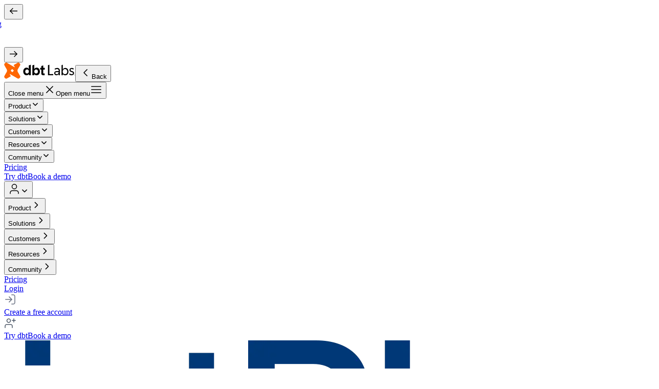

--- FILE ---
content_type: text/html; charset=utf-8
request_url: https://www.getdbt.com/case-studies/jetblue
body_size: 505396
content:
<!DOCTYPE html><!--sGY_ScEID3ofE_AT_Es6L--><html lang="en"><head><meta charSet="UTF-8"/><meta charSet="utf-8"/><meta content="width=device-width, initial-scale=1.0" name="viewport"/><meta name="viewport" content="width=device-width, initial-scale=1"/><link rel="preload" as="image" imageSrcSet="/_next/image?url=%2Fimg%2Flogos%2Fdbt-labs-logo.svg&amp;w=256&amp;q=75 1x, /_next/image?url=%2Fimg%2Flogos%2Fdbt-labs-logo.svg&amp;w=384&amp;q=75 2x"/><link rel="preload" as="image" imageSrcSet="/_next/image?url=https%3A%2F%2Fcdn.sanity.io%2Fimages%2Fwl0ndo6t%2Fmain%2F20668dd09175dbb684280652a8dfe9dfccf3c4d2-1280x429.png%3Ffit%3Dmax%26auto%3Dformat&amp;w=1920&amp;q=75 1x, /_next/image?url=https%3A%2F%2Fcdn.sanity.io%2Fimages%2Fwl0ndo6t%2Fmain%2F20668dd09175dbb684280652a8dfe9dfccf3c4d2-1280x429.png%3Ffit%3Dmax%26auto%3Dformat&amp;w=3840&amp;q=75 2x"/><link rel="stylesheet" href="/_next/static/css/7d539ed6ec9e8ae7.css" data-precedence="next"/><link rel="stylesheet" href="/_next/static/css/a41d22934fe6df30.css" data-precedence="next"/><link rel="stylesheet" href="/_next/static/css/e8c90c17ec5230ba.css" data-precedence="next"/><link rel="preload" as="script" fetchPriority="low" href="/_next/static/chunks/webpack-48491c8c8d2e4fb2.js"/><script src="/_next/static/chunks/87c73c54-dd8d81ac9604067c.js" async=""></script><script src="/_next/static/chunks/18-734d931430e3e6ea.js" async=""></script><script src="/_next/static/chunks/main-app-57aa1716f0d0f500.js" async=""></script><script src="/_next/static/chunks/47bf8baf-e20b49444a715f32.js" async=""></script><script src="/_next/static/chunks/8bb4d8db-dfbedecd1ce1b10b.js" async=""></script><script src="/_next/static/chunks/4123-f6b53261ac3c505c.js" async=""></script><script src="/_next/static/chunks/7003-a622ac1cef3acc33.js" async=""></script><script src="/_next/static/chunks/9664-dcc323304d96ebba.js" async=""></script><script src="/_next/static/chunks/7294-a28f0384af95570a.js" async=""></script><script src="/_next/static/chunks/489-459a09cd3767a4d9.js" async=""></script><script src="/_next/static/chunks/620-507cb01e9b3ab03b.js" async=""></script><script src="/_next/static/chunks/9718-83acb9944c4f7c2d.js" async=""></script><script src="/_next/static/chunks/3801-8dd60ae3e1d7dfeb.js" async=""></script><script src="/_next/static/chunks/9560-db7212fbce685d4b.js" async=""></script><script src="/_next/static/chunks/app/layout-b271c089838758ec.js" async=""></script><script src="/_next/static/chunks/9933-0d316493926abc4a.js" async=""></script><script src="/_next/static/chunks/4146-2d8247e17bbdc674.js" async=""></script><script src="/_next/static/chunks/1681-75284a55f282a53a.js" async=""></script><script src="/_next/static/chunks/app/(marketing)/case-studies/%5Bslug%5D/page-c0691fbb03b0066d.js" async=""></script><link rel="preload" href="/js/cheq-script.js" as="script"/><link rel="preload" href="https://www.googletagmanager.com/gtm.js?id=GTM-KKF5R7X" as="script"/><meta name="next-size-adjust" content=""/><link as="style" href="https://use.typekit.net/kvb8avc.css" rel="stylesheet preload"/><link href="/favicon.ico" rel="icon"/><link href="/favicon.ico" rel="shortcut icon"/><link href="/img/site-meta/apple-touch-icon.png" rel="apple-touch-icon"/><title>JetBlue eliminates data engineering bottlenecks with dbt | dbt Labs</title><meta name="description" content="Learn how JetBlue modernized workflows and infrastructure to democratize data access company-wide."/><meta name="robots" content="index"/><meta name="googlebot" content="index"/><link rel="canonical" href="https://www.getdbt.com/case-studies/jetblue"/><meta property="og:title" content="JetBlue eliminates data engineering bottlenecks with dbt | dbt Labs"/><meta property="og:description" content="Learn how JetBlue modernized workflows and infrastructure to democratize data access company-wide."/><meta property="og:url" content="https://www.getdbt.com/case-studies/jetblue"/><meta property="og:site_name" content="dbt Labs"/><meta property="og:locale" content="en_US"/><meta property="og:image" content="https://cdn.sanity.io/images/wl0ndo6t/main/c8505dc44eb91b67d9de3833fceb010db53bb8f1-2400x1254.png?rect=6,0,2389,1254&amp;w=1200&amp;h=630"/><meta property="og:type" content="website"/><meta name="twitter:card" content="summary_large_image"/><meta name="twitter:title" content="JetBlue eliminates data engineering bottlenecks with dbt | dbt Labs"/><meta name="twitter:description" content="Learn how JetBlue modernized workflows and infrastructure to democratize data access company-wide."/><meta name="twitter:image" content="https://cdn.sanity.io/images/wl0ndo6t/main/c8505dc44eb91b67d9de3833fceb010db53bb8f1-2400x1254.png?rect=6,0,2389,1254&amp;w=1200&amp;h=630"/><!--$--><!--/$--><script src="/_next/static/chunks/polyfills-42372ed130431b0a.js" noModule=""></script></head><body><div hidden=""><!--$--><!--/$--></div><noscript><iframe height="0" src="https://obs.greencolumnhealth.com/ns/b1abb5fabf95cc12245be3eb1a870015.html?ch=cheq4ppc" style="display:none" title="cheq-pixel" width="0"></iframe></noscript><div class="flex min-h-screen flex-col"><!--$?--><template id="B:0"></template><!--/$--><!--$--><!--/$--><!--$?--><template id="B:1"></template><!--/$--><main class="mx-auto flex w-full max-w-full flex-1 flex-col"><header class="py-12 md:py-16 lg:py-30 relative   bg-white z-5"><div class="absolute inset-0 bottom-0 left-0 right-0 top-0 overflow-hidden"><div class="before:opacity-0 3xl:before:opacity-100 after:opacity-0 3xl:after:opacity-100 after:z-2 before:z-2 after:bg-linear-to-l before:bg-linear-to-r relative mx-auto h-full w-full max-w-[2100px] before:absolute before:bottom-0 before:left-0 before:top-0 before:w-[90px] before:to-transparent before:content-[&quot;&quot;] after:absolute after:bottom-0 after:right-0 after:top-0 after:w-[90px] after:to-transparent after:content-[&quot;&quot;] before:from-white after:from-white after:transition-opacity after:duration-500 after:ease-in-out before:transition-opacity before:duration-500 before:ease-in-out"><div class="before:z-2 before:-right-1000 before:w-1000 after:z-2 after:-left-1000 after:w-1000 before:absolute before:bottom-0 before:top-0  before:content-[&quot;&quot;] after:absolute after:bottom-0 after:top-0 after:content-[&quot;&quot;] before:bg-white after:bg-white"></div><div class="relative h-full w-full"></div></div></div><div class=""><div class="container"><div class="grid-container relative z-10 gap-8 lg:gap-6"><div class="col-span-4 flex flex-col gap-y-8 sm:col-span-8 lg:col-span-8 lg:gap-y-12 "><div class="  max-w-[115px]"><img alt="JetBlue" loading="eager" width="1280" height="429" decoding="async" data-nimg="1" class="mx-auto rounded-2xl  rounded-none" style="color:transparent" srcSet="/_next/image?url=https%3A%2F%2Fcdn.sanity.io%2Fimages%2Fwl0ndo6t%2Fmain%2F20668dd09175dbb684280652a8dfe9dfccf3c4d2-1280x429.png%3Ffit%3Dmax%26auto%3Dformat&amp;w=1920&amp;q=75 1x, /_next/image?url=https%3A%2F%2Fcdn.sanity.io%2Fimages%2Fwl0ndo6t%2Fmain%2F20668dd09175dbb684280652a8dfe9dfccf3c4d2-1280x429.png%3Ffit%3Dmax%26auto%3Dformat&amp;w=3840&amp;q=75 2x" src="/_next/image?url=https%3A%2F%2Fcdn.sanity.io%2Fimages%2Fwl0ndo6t%2Fmain%2F20668dd09175dbb684280652a8dfe9dfccf3c4d2-1280x429.png%3Ffit%3Dmax%26auto%3Dformat&amp;w=3840&amp;q=75"/></div><h1 class="heading-2 text-left" id="jetblue-eliminates-data-engineering-bottlenecks-with-dbt">JetBlue eliminates data engineering bottlenecks with dbt</h1><div class="-mx-4 flex w-full max-w-none flex-row flex-nowrap gap-6 overflow-x-auto overflow-y-hidden px-4 sm:mx-0 sm:max-w-full sm:overflow-x-visible md:overflow-y-visible md:px-0"><div class="w-full min-w-[220px] md:w-1/3 md:min-w-min"><span class="block text-2xl font-bold ">99.9%</span><span class="mt-2 block text-base">uptime of the data warehouse and pipelines</span></div><div class="w-full min-w-[220px] md:w-1/3 md:min-w-min"><span class="block text-2xl font-bold ">3</span><span class="mt-2 block text-base">month migration of 26 data sources &amp; 1200 models to dbt</span></div><div class="w-full min-w-[220px] md:w-1/3 md:min-w-min"><span class="block text-2xl font-bold ">$0</span><span class="mt-2 block text-base">increase in total cost of ownership</span></div></div></div><div class="bg-blur border-neutral-tertiary col-span-4 mx-auto flex flex-col justify-between gap-y-10 rounded-2xl border p-6 sm:col-span-8 lg:col-span-4 lg:p-10"><svg class="h-[32px] w-[32px]" fill="none" height="24" viewBox="0 0 24 24" width="24" xmlns="http://www.w3.org/2000/svg"><path d="M9.48913 3C10.2862 3.20761 10.8043 3.87197 11.0435 4.99308C9.88768 5.65744 8.71196 6.65398 7.5163 7.9827C6.32065 9.31142 5.4837 10.7647 5.00543 12.3426H5.18478C6.69928 12.3426 7.875 12.7578 8.71196 13.5882C9.58877 14.3772 10.0272 15.4152 10.0272 16.7024C10.0272 17.9066 9.58877 18.9239 8.71196 19.7543C7.875 20.5848 6.8587 21 5.66304 21C4.22826 21 3.09239 20.481 2.25543 19.4429C1.41848 18.3633 1 17.0761 1 15.5813C1 13.0484 1.77717 10.7855 3.33152 8.79239C4.88587 6.79931 6.93841 4.86851 9.48913 3ZM21.4457 3C22.2428 3.20761 22.7609 3.87197 23 4.99308C21.8442 5.65744 20.6685 6.65398 19.4728 7.9827C18.2772 9.31142 17.4402 10.7647 16.962 12.3426H17.1413C18.6558 12.3426 19.8315 12.7578 20.6685 13.5882C21.5453 14.3772 21.9837 15.4152 21.9837 16.7024C21.9837 17.9066 21.5453 18.9239 20.6685 19.7543C19.8315 20.5848 18.8152 21 17.6196 21C16.1848 21 15.0489 20.481 14.212 19.4429C13.375 18.3633 12.9565 17.0761 12.9565 15.5813C12.9565 13.0484 13.7337 10.7855 15.288 8.79239C16.8424 6.79931 18.8949 4.86851 21.4457 3Z" fill="currentColor"></path></svg><p class="text-lg"> <!-- -->&quot;The new workflow with dbt and Snowflake isn&#x27;t a small improvement. It&#x27;s a complete redesign of our entire approach to data that will establish a new strategic foundation for analysts at JetBlue to build on.&quot;</p><p class="text-sm">Benjamin Singleton<!-- -->,<!-- --> <span class="text-neutral-quaternary">Director of Data Science &amp; Analytics</span></p></div></div></div></div></header><section class="py-12 md:py-16 !pt-0   bg-white z-5"><div class=""><div class="container"><div class="grid-container"><article class="col-span-4 sm:col-span-8"><div class="*:mb-6 *:last:mb-0  "><p><a class="link-styles" href="https://www.jetblue.com/" id="" rel="noreferrer noopener" target="_blank" title="JetBlue’s">JetBlue’s</a> data infrastructure is managed by a central data team. This team maintains the data warehouse, owns data transformation, and ensures that data used for reporting meets compliance standards. Over the past few years, as data volumes have grown exponentially, the centralized data team structure has begun to reach its limits–there is too much data for a single team to own.</p><p><em>“Centralized data teams are often asked to be a catch-all for data related issues. We deal with infrastructure issues, business logic issues, data quality issues, and we have to be honest with ourselves that we create bottlenecks,”</em> said Ben Singleton, Director of Data Science &amp; Analytics at JetBlue. <em>“If we can let people take greater ownership of the data that they themselves are experts in, we’ll all be better off.”</em></p><h3 class="heading-3 " id="from-central-ownership-to-shared-collaboration">From central ownership to shared collaboration</h3><p>In Ben’s first week at JetBlue, he joined a meeting with a team that is one of the primary producers of analytic insights for the airline to discuss a number of data concerns. <em>“My welcome to JetBlue involved a group of senior leaders making it clear that they were frustrated with the current state of data,”</em> Ben said. <em>“It made it real to me on day one that there was a lot of work to be done. That was my call to action.”</em></p><p>In Ben’s mind, the legacy approach had to go completely: <em>“I knew that we couldn&#x27;t just work on making our Microsoft SSIS pipelines incrementally better, or making configuration changes to our Microsoft parallel data warehouse to reduce our nightly eight hour maintenance window to six and a half hours. We needed to rebuild from the ground up.”</em> Rebuilding included both data infrastructure and data workflows, with the goal of adopting a setup that eliminated the current data engineering bottleneck and gave data analysts and consumers at JetBlue a bigger role to play in owning their own data sets.</p><p><em>“Data engineers spend all of their time in data, but they’re not necessarily experts on how it’s used by different business functions to generate insights,”</em> Ben said. He offers a seemingly innocuous example: the number of passengers on a plane. Simple, right? Not so fast. Do you mean the number of paying customers or number of seats occupied, which includes commuting crewmembers? Do you include infants in lap? Do you mean the total souls on board including the flight crew? What about pets?! The people with this nuanced understanding of the data frequently aren’t the data engineers–they are the analysts and decision-makers in specific business units.</p><p><em>“The only way we can support JetBlue in becoming a data-driven organization is if more people can participate in the data transformation process. My data team can’t scale fast enough to meet the needs of the company. We need to enable a distributed model of data management,”</em> Ben said. The ability for an analyst to create the data assets they need to do their job is the secret to removing the data engineering bottleneck. If more people could contribute to data workflows, they would increase their own productivity while also reducing the burden on Ben’s team.</p><p>A democratized approach to data access increases productivity, but more people involved in the data development process also raises concerns about risk: <em>“There are security considerations, Sarbanes–Oxley Act (“SOX”) compliance requirements, and risks to internal systems throughout the development process.”</em> Ben said. The answer? Do both. The status quo just wasn’t an option. <em>“We don’t have much of a choice. Given the challenges we&#x27;re facing as an airline during an unprecedented global pandemic, we have to do more and be more efficient with less. Not only do we support regulatory reporting requirements, we need to enable critical decision-making that will ensure our recovery from this crisis. We can’t give up on or deprioritize data. We have to modernize, and we’re doing it quickly.”</em></p><div class="  "><img alt="From central ownership to shared collaboration" loading="lazy" width="767" height="720" decoding="async" data-nimg="1" class="mx-auto rounded-2xl  " style="color:transparent" srcSet="/_next/image?url=https%3A%2F%2Fcdn.sanity.io%2Fimages%2Fwl0ndo6t%2Fmain%2Fdda1414efe330a660c49232f1b888e1c859b95c5-767x720.jpg%3Ffit%3Dmax%26auto%3Dformat&amp;w=828&amp;q=75 1x, /_next/image?url=https%3A%2F%2Fcdn.sanity.io%2Fimages%2Fwl0ndo6t%2Fmain%2Fdda1414efe330a660c49232f1b888e1c859b95c5-767x720.jpg%3Ffit%3Dmax%26auto%3Dformat&amp;w=1920&amp;q=75 2x" src="/_next/image?url=https%3A%2F%2Fcdn.sanity.io%2Fimages%2Fwl0ndo6t%2Fmain%2Fdda1414efe330a660c49232f1b888e1c859b95c5-767x720.jpg%3Ffit%3Dmax%26auto%3Dformat&amp;w=1920&amp;q=75"/></div><h3 class="heading-3 " id="choosing-snowflake--dbt">Choosing Snowflake + dbt</h3><p><em>“I came to JetBlue knowing that introducing <a class="link-styles" id="" title="Snowflake and dbt" href="https://www.getdbt.com/data-platforms/snowflake">Snowflake and dbt</a> would be the right game-changing move. I had bought into the vision that Tristan Handy and other folks in the dbt community articulated about modern data warehousing and the analytics engineering workflow. I still had to validate the technology and ensure it would meet JetBlue’s needs, but I trusted the approach.”</em> Ben said.</p><p>Ben saw dbt and Snowflake as the perfect fit for helping JetBlue adopt a more modern, collaborative data workflow that would eliminate the current data engineering bottleneck. Together, these tools enabled his team to overcome obstacles familiar to any data team as well as some particularly sticky problems unique to a publicly-traded, Fortune 500 company working in a highly regulated industry:</p><h4 class="heading-4 " id="1-">1. <a class="link-styles" id="" title="Ensuring compliance and security" href="https://www.getdbt.com/security">Ensuring compliance and security</a></h4><p>All publicly traded companies need to comply with the Sarbanes-Oxley Act. An important part of SOX compliance, particularly for data teams, is to ensure that code is reviewed and data is validated when changes are promoted from development environments to production. Because dbt is built to leverage the git workflow, this process becomes much simpler. <em>“Version controlled code ensures that changes can be implemented following audit-approved processes. This is a new workflow to most analysts, but they are often very willing to adopt new processes if it means gaining greater control over their data.”</em> Ben said.</p><h4 class="heading-4 " id="2-delivering-real-time-data">2. Delivering real-time data</h4><p>JetBlue has two classes of data: batch data delivered at various intervals and real-time operational data. <em>“Airlines can succeed or fail based on how they respond in a snowstorm,”</em> Ben said. <em>“JetBlue’s data infrastructure not only needs to help business leaders make long-term decisions, it needs to help crewmembers in system operations decide whether or not to keep the doors open an extra few minutes to accommodate a delayed connecting flight. These are high-pressure situations that require real-time data.”</em></p><p><em>“People might think of dbt as a tool that only supports batch workflows which update a few times a day or once daily, but dbt can be used for any kind of data transformation in your warehouse, including real-time use cases,”</em> Ben said. To pull this off, the team used dbt to implement <a class="link-styles" href="https://discourse.getdbt.com/t/how-to-create-near-real-time-models-with-just-dbt-sql/1457" id="" rel="noreferrer noopener" target="_blank" title="lambda views">lambda views</a>, which union historical data with the most current view of the data in Snowflake.</p><p>Lambda views provide real-time access to flight information, bookings, ticketing, and check-in’s, among several other data sources–the data that ultimately makes or breaks the customer experience. <em>“Delays in operational data result in suboptimal decisions, and one suboptimal decision across a network of a thousand flights a day can disproportionally affect the customer experience and be expensive,”</em> Ben said. <em>“Traveling can be stressful, especially in the time of coronavirus. We want to be really smart about using data to improve that experience.”</em></p><h4 class="heading-4 " id="3-catching-data-quality-issues-before-they-impact-end-users">3. Catching data quality issues before they impact end users</h4><p><em>“Previously, we monitored our data transformation jobs, but we didn’t actually monitor our data,”</em> Ben said. They could tell if a job failed, but they couldn’t tell if the correct data was coming through. <em>“Missing data is inevitable, but the data team should be the first to catch it. Incorrect data is not only embarrassing, but can be costly. We frequently weren’t aware that something broke until our users told us.”</em></p><p><a class="link-styles" href="https://docs.getdbt.com/docs/build/data-tests" id="" rel="noreferrer noopener" target="_blank" title="dbt makes testing easy">dbt makes testing easy</a>, and as a result, people write more tests. <em>“dbt makes testing part of the development process. It’s just part of the work you do every day, so it doesn’t feel like an extra burden,”</em> Ben said. And this daily work adds up. More testing improves data quality, <a class="link-styles" id="" title="data quality improves trust" href="https://www.getdbt.com/product/build-trust-in-data-and-data-teams">data quality improves trust</a>, and trust creates a happier and more productive data team. <em>“Catching data quality issues before your users helps the culture of your team. No one likes to have fingers pointed at them. It’s an overlooked benefit of dbt–what it can do for morale,”</em> Ben said.</p><h4 class="heading-4 " id="4-implementing-a-workflow-that-was-accessible-for-analysts">4. Implementing a workflow that was accessible for analysts</h4><p>Data availability was an urgent problem for JetBlue. Data pipeline jobs took eight hours to run, and during that time, the data warehouse was unavailable to analysts because the system couldn’t simultaneously handle the load of maintenance and user queries. <em>“Our availability hovered around 65%,”</em> Ben said. <em>“In an age where people expect 99.9% uptime, 65% doesn’t remotely cut it anymore.”</em> The legacy infrastructure required frequent repairs as the team worked to maintain pipeline jobs that were written 5, 10, or 15 years ago: <em>“We had to watch our Microsoft SSIS transformation pipelines and our APS warehouse jobs because they frequently and unexpectedly failed throughout the night.”</em> All of this was a result of the explosion of data that occurred in the last five years. With Snowflake, a data platform built for modern data volumes, these maintenance windows are virtually non-existent, meaning data is available to analysts anytime they need it.</p><p><em>“My hope is that by making our data really reliable and solid, we can get more people interested in asking questions of the data and getting their hands dirty,”</em> Ben said. <em>“We want our Excel power users to be motivated to learn SQL, and our SQL users to get inside the warehouse and build data models. We want our decision-makers to feel comfortable building their own dashboards and getting answers for themselves without always having to rely on analysts, even to answer basic questions.”</em> Self-service success is dependent on accessible tooling.</p><p>The first part of the Snowflake and dbt migration involved the data engineering team migrating existing data transformations. With a solid foundation in place, the team is ready to roll-out the new workflow to analysts with dbt Cloud. Ben is betting on dbt Cloud, which enables analysts to orchestrate the analytics engineering workflow from their browser, making data modeling accessible for analysts. <em>“Our first group of 20 analysts have been trained on Snowflake and exposed to the data warehousing concepts guiding our approach, and the next step in the plan is to have interested data analysts trained on dbt Cloud.”</em></p><h4 class="heading-4 " id="5-improving-data-transparency-and-documentation">5. Improving data transparency and documentation</h4><p>Airlines rely on a large number of specialized systems, most of which generate data that are analyzed to improve efficiencies. When Ben first began to explore JetBlue’s data warehouse, he found it difficult to answer even basic questions because he didn’t know what a column name represented, what source system created a data set, or how a metric was calculated. <em>“We need to approach data warehousing like any other product IT might develop. It needs to be intuitive, well-organized, and simple,”</em> Ben said.</p><p>Creating transparency in the warehouse starts with naming conventions–<em>“No more abbreviations or acronyms.”</em>–but also encompasses documentation. <a class="link-styles" href="https://docs.getdbt.com/docs/build/documentation" id="" rel="noreferrer noopener" target="_blank" title="dbt documentation includes information about a project including model code and tests">dbt documentation includes information about a project including model code and tests</a>, information about the warehouse like column data types and table size, as well as descriptions that have been added to models, columns, and sources. <em>“Documentation is important for newcomers, and also important for getting advanced analysts involved in the data transformation process.”</em></p><h3 class="heading-3 " id="the-journey-toward-data-democratization">The journey toward data democratization</h3><p>In the first stage of the migration, the data engineering team migrated 26 data sources to Snowflake and dbt. These data sets represented JetBlue’s most critical operational and customer data. In the next three months, Ben anticipates that this number will double. <em>“We’ll be focused on building out our customer data models to provide enhanced ‘Customer 360’ insights. We have a fantastic loyalty program that we’re aggressively working to expand. My team is very excited to support those efforts through data,”</em> Ben said.</p><p>Ben’s hope is that with Snowflake and dbt his team will be able to solve the frustration he heard in his first week at JetBlue and achieve a 100% improvement in analyst NPS. <em>“I’ve been the angry analyst frustrated with the data engineering team in previous jobs. Now I’m the person who analysts will be pointing fingers at if they’re not happy!”</em> Ben said. <em>“So my team is working extremely hard to provide a world-class data stack and regain the trust of our analyst community. I’m confident it’s going to be a radical transformation. The new workflow with dbt and Snowflake isn’t a small improvement. It’s a complete redesign of our entire approach to data that will establish a new strategic foundation for analysts at JetBlue to build on.”</em></p></div></article><aside class="col-span-4 sm:col-span-8 lg:col-span-4"><div class="border-neutral-tertiary rounded-2xl border"><div class="p-6"><div class="  mb-10 max-w-[92px]"><img alt="JetBlue" loading="lazy" width="1280" height="429" decoding="async" data-nimg="1" class="mx-auto rounded-2xl  rounded-none" style="color:transparent" srcSet="/_next/image?url=https%3A%2F%2Fcdn.sanity.io%2Fimages%2Fwl0ndo6t%2Fmain%2F20668dd09175dbb684280652a8dfe9dfccf3c4d2-1280x429.png%3Ffit%3Dmax%26auto%3Dformat&amp;w=1920&amp;q=75 1x, /_next/image?url=https%3A%2F%2Fcdn.sanity.io%2Fimages%2Fwl0ndo6t%2Fmain%2F20668dd09175dbb684280652a8dfe9dfccf3c4d2-1280x429.png%3Ffit%3Dmax%26auto%3Dformat&amp;w=3840&amp;q=75 2x" src="/_next/image?url=https%3A%2F%2Fcdn.sanity.io%2Fimages%2Fwl0ndo6t%2Fmain%2F20668dd09175dbb684280652a8dfe9dfccf3c4d2-1280x429.png%3Ffit%3Dmax%26auto%3Dformat&amp;w=3840&amp;q=75"/></div><div class="mt-6"><h2 class="heading-5 !mb-2" id="industry">Industry</h2><p>Transportation &amp; Logistics</p></div><div class="mt-6"><h2 class="heading-5 !mb-2" id="headquarters">Headquarters</h2><p>Long Island City, NY</p></div><div class="mt-6"><h2 class="heading-5 !mb-2" id="data-platform--integrations">Data Platform &amp; Integrations</h2><p>Fivetran, Snowflake, Azure Blob Storage, Azure Data Factory, dbt Cloud </p></div></div></div></aside></div></div></div></section><section class="py-12 md:py-16    bg-white z-5"><div class=""><div class="container"><span class="text-accent-primary mb-4 block font-mono font-medium">Read more customer stories</span><h2 class="heading-2 my-4" id="trusted-by-the-best-teams-in-data-and-ai">Trusted by the best teams in data and AI.</h2><div class="mt-8 flex flex-col gap-6 md:flex-row"><div class="max-w-100 mx-auto flex w-full flex-col items-start rounded-2xl md:mx-0 bg-surface-default border-1 p-10 border-neutral-tertiary mx-auto max-w-[unset]"><div class="relative mb-10 flex w-full items-center h-8"><div class="  h-8"><img alt="" loading="lazy" width="492" height="103" decoding="async" data-nimg="1" class="mx-auto rounded-2xl  mx-0 w-auto h-[inherit] rounded-none max-w-[150px] object-contain" style="color:transparent" srcSet="/_next/image?url=https%3A%2F%2Fcdn.sanity.io%2Fimages%2Fwl0ndo6t%2Fmain%2F3e922130fdc17f213dd21c9f71c065f384cc665d-492x103.svg%3Ffit%3Dmax%26auto%3Dformat&amp;w=640&amp;q=75 1x, /_next/image?url=https%3A%2F%2Fcdn.sanity.io%2Fimages%2Fwl0ndo6t%2Fmain%2F3e922130fdc17f213dd21c9f71c065f384cc665d-492x103.svg%3Ffit%3Dmax%26auto%3Dformat&amp;w=1080&amp;q=75 2x" src="/_next/image?url=https%3A%2F%2Fcdn.sanity.io%2Fimages%2Fwl0ndo6t%2Fmain%2F3e922130fdc17f213dd21c9f71c065f384cc665d-492x103.svg%3Ffit%3Dmax%26auto%3Dformat&amp;w=1080&amp;q=75"/></div></div><h3 class="heading-4 mb-3" id="from-onboarding-to-ai-readiness-jcrews-modernization-journey-with-dbt-labs-services"><a id="" rel="" target="_self" href="j-crew">From onboarding to AI-readiness: J.Crew’s modernization journey with dbt Labs Services</a></h3><p class="mb-10 text-neutral-secondary">By working with dbt Labs Training and a Resident Architect, J.Crew’s data team accelerated a complex modernization during the peak holiday season.</p><a class="button text  hover:text-accent-primary mt-auto flex w-full items-center justify-between pb-0 pl-0 medium null flex justify-baseline gap-2 group" id="" rel="" target="_self" href="j-crew">Read Case Study<div class="transition-all group-hover:translate-x-1.5"><svg width="20" height="21" viewBox="0 0 20 21" fill="none" xmlns="http://www.w3.org/2000/svg" class=""><path d="M7.5 15.5L12.5 10.5L7.5 5.5" stroke="currentColor" stroke-width="1.5" stroke-linecap="square" stroke-linejoin="round"></path></svg></div></a></div><div class="max-w-100 mx-auto flex w-full flex-col items-start rounded-2xl md:mx-0 bg-surface-default border-1 p-10 border-neutral-tertiary mx-auto max-w-[unset]"><div class="relative mb-10 flex w-full items-center h-8"><div class="  h-8"><img alt="" loading="lazy" width="400" height="64" decoding="async" data-nimg="1" class="mx-auto rounded-2xl  mx-0 w-auto h-[inherit] rounded-none max-w-[150px] object-contain" style="color:transparent" srcSet="/_next/image?url=https%3A%2F%2Fcdn.sanity.io%2Fimages%2Fwl0ndo6t%2Fmain%2F4b1c8b26a60b4b92aadbc8bcf4215a6e196f3722-400x64.png%3Ffit%3Dmax%26auto%3Dformat&amp;w=640&amp;q=75 1x, /_next/image?url=https%3A%2F%2Fcdn.sanity.io%2Fimages%2Fwl0ndo6t%2Fmain%2F4b1c8b26a60b4b92aadbc8bcf4215a6e196f3722-400x64.png%3Ffit%3Dmax%26auto%3Dformat&amp;w=828&amp;q=75 2x" src="/_next/image?url=https%3A%2F%2Fcdn.sanity.io%2Fimages%2Fwl0ndo6t%2Fmain%2F4b1c8b26a60b4b92aadbc8bcf4215a6e196f3722-400x64.png%3Ffit%3Dmax%26auto%3Dformat&amp;w=828&amp;q=75"/></div></div><h3 class="heading-4 mb-3" id="whoop-gagne-en-efficacit-en-passant-de-dbt-core--dbt-platform"><a id="" rel="" target="_self" href="whoop-fr">WHOOP gagne en efficacité en passant de dbt Core à dbt Platform</a></h3><p class="mb-10 text-neutral-secondary">WHOOP a choisi de migrer vers dbt Platform pour améliorer la fiabilité et la qualité des données</p><a class="button text  hover:text-accent-primary mt-auto flex w-full items-center justify-between pb-0 pl-0 medium null flex justify-baseline gap-2 group" id="" rel="" target="_self" href="whoop-fr">Read Case Study<div class="transition-all group-hover:translate-x-1.5"><svg width="20" height="21" viewBox="0 0 20 21" fill="none" xmlns="http://www.w3.org/2000/svg" class=""><path d="M7.5 15.5L12.5 10.5L7.5 5.5" stroke="currentColor" stroke-width="1.5" stroke-linecap="square" stroke-linejoin="round"></path></svg></div></a></div><div class="max-w-100 mx-auto flex w-full flex-col items-start rounded-2xl md:mx-0 bg-surface-default border-1 p-10 border-neutral-tertiary mx-auto max-w-[unset]"><div class="relative mb-10 flex w-full items-center h-8"><div class="  h-8"><img alt="" loading="lazy" width="356" height="383" decoding="async" data-nimg="1" class="mx-auto rounded-2xl  mx-0 w-auto h-[inherit] rounded-none max-w-[150px] object-contain" style="color:transparent" srcSet="/_next/image?url=https%3A%2F%2Fcdn.sanity.io%2Fimages%2Fwl0ndo6t%2Fmain%2F14fd779c4ceb4dc532b13e6add05d16404aa6b22-356x383.png%3Ffit%3Dmax%26auto%3Dformat&amp;w=384&amp;q=75 1x, /_next/image?url=https%3A%2F%2Fcdn.sanity.io%2Fimages%2Fwl0ndo6t%2Fmain%2F14fd779c4ceb4dc532b13e6add05d16404aa6b22-356x383.png%3Ffit%3Dmax%26auto%3Dformat&amp;w=750&amp;q=75 2x" src="/_next/image?url=https%3A%2F%2Fcdn.sanity.io%2Fimages%2Fwl0ndo6t%2Fmain%2F14fd779c4ceb4dc532b13e6add05d16404aa6b22-356x383.png%3Ffit%3Dmax%26auto%3Dformat&amp;w=750&amp;q=75"/></div></div><h3 class="heading-4 mb-3" id="groupe-holder--une-plateforme-data-modernise-au-service-de-la-performance"><a id="" rel="" target="_self" href="groupe-holder">Groupe Holder : une plateforme data modernisée, au service de la performance</a></h3><a class="button text  hover:text-accent-primary mt-auto flex w-full items-center justify-between pb-0 pl-0 medium null flex justify-baseline gap-2 group" id="" rel="" target="_self" href="groupe-holder">Read Case Study<div class="transition-all group-hover:translate-x-1.5"><svg width="20" height="21" viewBox="0 0 20 21" fill="none" xmlns="http://www.w3.org/2000/svg" class=""><path d="M7.5 15.5L12.5 10.5L7.5 5.5" stroke="currentColor" stroke-width="1.5" stroke-linecap="square" stroke-linejoin="round"></path></svg></div></a></div></div></div></div></section><section class="py-12 md:py-16 relative overflow-hidden text-white circle-background-after  relative gradient-container gradient-12"><div class="z-3 relative"><div class="container"><div class="grid-container gap-0 animate-scroll-fade-up" style="animation-delay:0ms"><div class="col-span-12 md:col-span-4 lg:col-span-7 animate-scroll-fade-up" style="animation-delay:0ms"><span class="animate-scroll-fade-up" style="animation-delay:0ms"><h2 class="heading-2 mb-4" id="see-dbt-in-action-today">See dbt in action today.</h2></span><span class="animate-scroll-fade-up" style="animation-delay:100ms"><p>Speak directly with our data experts and discover how dbt can accelerate your analytics strategy and drive measurable results.</p></span><div class="flex flex-col items-center gap-3 md:flex-row mt-8 animate-scroll-fade-up" style="animation-delay:200ms"><span class="animate-scroll-fade-up" style="animation-delay:200ms"><a class="button primary dark  large null  " id="" rel="" target="_self" href="/contact">Request a demo</a></span><span class="animate-scroll-fade-up" style="animation-delay:300ms"><a class="button secondary dark  large null  " id="" rel="" target="_self" href="/signup">Create a free account</a></span></div></div><div class="col-span-12 mt-8 md:col-span-3 md:col-end-9 md:mt-0 lg:col-span-4 lg:col-end-13 animate-scroll-fade-up" style="animation-delay:100ms"><div class="space-y-6 animate-scroll-fade-up" style="animation-delay:100ms"><span class="animate-scroll-fade-up" style="animation-delay:100ms"><h4 class="heading-4 mb-4" id="great-data-professionals-never-work-alone">Great data professionals never work alone</h4></span><span class="animate-scroll-fade-up" style="animation-delay:200ms"><p>The dbt Community connects you with 100,000+ data professionals—people who share your challenges, insights, and ambitions</p></span><span class="animate-scroll-fade-up" style="animation-delay:300ms"><div class="mt-4 flex items-center gap-x-2"><a class="flex items-center gap-x-2 text-base font-medium" target="_self" title="Explore the Community" href="/community">Explore the Community<svg width="20" height="21" viewBox="0 0 20 21" fill="none" xmlns="http://www.w3.org/2000/svg" class=""><path d="M7.5 15.5L12.5 10.5L7.5 5.5" stroke="currentColor" stroke-width="1.5" stroke-linecap="square" stroke-linejoin="round"></path></svg></a></div></span></div></div></div></div></div></section><!--$--><!--/$--></main><!--$?--><template id="B:2"></template><!--/$--><!--$--><!--/$--></div><script>requestAnimationFrame(function(){$RT=performance.now()});</script><script src="/_next/static/chunks/webpack-48491c8c8d2e4fb2.js" id="_R_" async=""></script><div hidden id="S:0"><div class="text-inverse-primary hidden h-[53px] py-2 text-center lg:block announcement-bar-frequency w-full relative before:frequency-grain before:absolute before:inset-0 before:transition-all before:duration-300 before:ease-in-out"><div class="container relative mx-auto flex h-full items-center justify-center lg:max-xl:px-3"><button aria-label="arrow left" class="mr-auto" type="button"><svg class="w-[20px] cursor-pointer" width="21" height="21" viewBox="0 0 21 21" fill="none" xmlns="http://www.w3.org/2000/svg"><path d="M17.1667 10.5H3.83334M3.83334 10.5L8.83334 15.5M3.83334 10.5L8.83334 5.5" stroke="currentColor" stroke-width="1.5" stroke-linecap="square" stroke-linejoin="round"></path></svg></button><div class="w-full overflow-hidden"><div style="display:flex;transform:translateX(-100%);transition:none;width:100%"><div class="w-full flex-none"><div class="text-inverse-primary text-center text-base font-medium undefined"><a id="" rel="noopener noreferrer" target="_blank" href="https://www.getdbt.com/resources/webinars/fast-track-to-dbt-workshop"><span class="text-inverse-primary font-medium no-underline">[FREE virtual workshop] Fast track to dbt: Global friendly sessions on Feb 4 &amp; 5</span></a></div></div><div class="w-full flex-none"><div class="text-inverse-primary text-center text-base font-medium undefined"><a id="" rel="noopener noreferrer" target="_blank" href="https://forms.gle/p9d99sBAAnoGNAeC8"><span class="text-inverse-primary font-medium no-underline">Take the 2026 State of Analytics Engineering survey and share your voice on what&#x27;s changing for data teams.</span></a></div></div><div class="w-full flex-none"><div class="text-inverse-primary text-center text-base font-medium undefined"><a id="" rel="" target="" href="/blog/dbt-labs-and-fivetran-sign-definitive-agreement-to-merge"><span class="text-inverse-primary font-medium no-underline">Big news! dbt Labs and Fivetran sign definitive  agreement to merge. Read the announcement </span></a></div></div><div class="w-full flex-none"><div class="text-inverse-primary text-center text-base font-medium undefined"><a id="" rel="noopener noreferrer" target="_blank" href="https://www.getdbt.com/resources/webinars/fast-track-to-dbt-workshop"><span class="text-inverse-primary font-medium no-underline">[FREE virtual workshop] Fast track to dbt: Global friendly sessions on Feb 4 &amp; 5</span></a></div></div><div class="w-full flex-none"><div class="text-inverse-primary text-center text-base font-medium undefined"><a id="" rel="noopener noreferrer" target="_blank" href="https://forms.gle/p9d99sBAAnoGNAeC8"><span class="text-inverse-primary font-medium no-underline">Take the 2026 State of Analytics Engineering survey and share your voice on what&#x27;s changing for data teams.</span></a></div></div></div></div><button aria-label="arrow right" class="ml-auto" type="button"><svg class="w-[20px] cursor-pointer" width="21" height="21" viewBox="0 0 21 21" fill="none" xmlns="http://www.w3.org/2000/svg"><path d="M3.83337 10.5H17.1667M17.1667 10.5L12.1667 5.5M17.1667 10.5L12.1667 15.5" stroke="currentColor" stroke-width="1.5" stroke-linecap="square" stroke-linejoin="round"></path></svg></button></div></div></div><script>$RB=[];$RV=function(a){$RT=performance.now();for(var b=0;b<a.length;b+=2){var c=a[b],e=a[b+1];null!==e.parentNode&&e.parentNode.removeChild(e);var f=c.parentNode;if(f){var g=c.previousSibling,h=0;do{if(c&&8===c.nodeType){var d=c.data;if("/$"===d||"/&"===d)if(0===h)break;else h--;else"$"!==d&&"$?"!==d&&"$~"!==d&&"$!"!==d&&"&"!==d||h++}d=c.nextSibling;f.removeChild(c);c=d}while(c);for(;e.firstChild;)f.insertBefore(e.firstChild,c);g.data="$";g._reactRetry&&requestAnimationFrame(g._reactRetry)}}a.length=0};
$RC=function(a,b){if(b=document.getElementById(b))(a=document.getElementById(a))?(a.previousSibling.data="$~",$RB.push(a,b),2===$RB.length&&("number"!==typeof $RT?requestAnimationFrame($RV.bind(null,$RB)):(a=performance.now(),setTimeout($RV.bind(null,$RB),2300>a&&2E3<a?2300-a:$RT+300-a)))):b.parentNode.removeChild(b)};$RC("B:0","S:0")</script><div hidden id="S:1"><nav class="border-neutral-tertiary border-b-1 bg-neutral-primary-default z-60 sticky top-0 w-full py-6 transition-all duration-200" style="top:0"><div class="container max-lg:px-6 lg:flex lg:items-center lg:justify-between lg:max-xl:px-3"><div class="flex w-full items-center justify-between"><div class="relative"><a class="absolute bottom-0 left-0 top-0 my-auto transition-all duration-250 h-8 w-[139px] lg:relative lg:flex lg:w-full lg:max-w-[139px] translate-x-0 opacity-100 lg:opacity-100" data-testid="nav-logo" href="/"><img alt="dbt" loading="eager" width="139" height="32" decoding="async" data-nimg="1" style="color:transparent" srcSet="/_next/image?url=%2Fimg%2Flogos%2Fdbt-labs-logo.svg&amp;w=256&amp;q=75 1x, /_next/image?url=%2Fimg%2Flogos%2Fdbt-labs-logo.svg&amp;w=384&amp;q=75 2x" src="/_next/image?url=%2Fimg%2Flogos%2Fdbt-labs-logo.svg&amp;w=384&amp;q=75"/></a><button class="button text  absolute bottom-0 left-0 top-0 my-auto transition-all duration-250 w-18 flex h-6 items-center p-0 hover:cursor-pointer lg:hidden -translate-x-2 opacity-0 medium null  " id="" type="button"><svg width="24" height="24" viewBox="0 0 24 24" fill="none" xmlns="http://www.w3.org/2000/svg" class="size-6"><path d="M15 18L9 12L15 6" stroke="currentColor" stroke-width="1.5" stroke-linecap="square" stroke-linejoin="round"></path></svg><span class="pl-2 text-base font-medium">Back</span></button></div><div class="flex grow items-center justify-end gap-2 lg:hidden"><!--$!--><template data-dgst="BAILOUT_TO_CLIENT_SIDE_RENDERING"></template><!--/$--><button class="button text  ui-focus-visible:ring-2 relative flex h-6 w-6 cursor-pointer items-center justify-end p-0 focus:outline-none medium null  " id="" type="button"><span class="sr-only">Close menu</span><svg class="absolute bottom-0 right-0 top-0 transition-all duration-250 translate-x-2 opacity-0" width="24" height="24" viewBox="0 0 24 24" fill="none" xmlns="http://www.w3.org/2000/svg"><path d="M18 6L6 18M6 6L18 18" stroke="currentColor" stroke-width="1.5" stroke-linecap="square" stroke-linejoin="round"></path></svg><span class="sr-only">Open menu</span><svg class="absolute bottom-0 right-0 top-0 transition-all duration-250 translate-x-0 opacity-100" width="24" height="24" viewBox="0 0 24 24" fill="none" xmlns="http://www.w3.org/2000/svg"><path d="M3 12H21M3 6H21M3 18H21" stroke="currentColor" stroke-width="1.5" stroke-linecap="square" stroke-linejoin="round"></path></svg></button></div></div><div class="gap-2 lg:flex lg:items-center lg:justify-end 2xl:gap-6"><div class="hidden lg:flex lg:items-center lg:justify-start"><div class="flex items-center"><div data-headlessui-state=""><button class="button tertiary medium focus-visible:bg-terminal-black-800/5 flex items-center gap-1 focus-visible:outline-none md:max-2xl:px-2.5 " data-hover-pop-id="Product" data-testid="nav-dropdown-menu" type="button" aria-expanded="false" data-headlessui-state="">Product<svg width="16" height="16" viewBox="0 0 16 16" fill="none" xmlns="http://www.w3.org/2000/svg" class="-mb-0.5 inline-block transition ease-in-out  "><path d="M4 6L8 10L12 6" stroke="currentColor" stroke-width="1.5" stroke-linecap="square" stroke-linejoin="round"></path></svg></button></div><span hidden="" style="position:fixed;top:1px;left:1px;width:1px;height:0;padding:0;margin:-1px;overflow:hidden;clip:rect(0, 0, 0, 0);white-space:nowrap;border-width:0;display:none"></span><div data-headlessui-state=""><button class="button tertiary medium focus-visible:bg-terminal-black-800/5 flex items-center gap-1 focus-visible:outline-none md:max-2xl:px-2.5 " data-hover-pop-id="Solutions" data-testid="nav-dropdown-menu" type="button" aria-expanded="false" data-headlessui-state="">Solutions<svg width="16" height="16" viewBox="0 0 16 16" fill="none" xmlns="http://www.w3.org/2000/svg" class="-mb-0.5 inline-block transition ease-in-out  "><path d="M4 6L8 10L12 6" stroke="currentColor" stroke-width="1.5" stroke-linecap="square" stroke-linejoin="round"></path></svg></button></div><span hidden="" style="position:fixed;top:1px;left:1px;width:1px;height:0;padding:0;margin:-1px;overflow:hidden;clip:rect(0, 0, 0, 0);white-space:nowrap;border-width:0;display:none"></span><div data-headlessui-state=""><button class="button tertiary medium focus-visible:bg-terminal-black-800/5 flex items-center gap-1 focus-visible:outline-none md:max-2xl:px-2.5 " data-hover-pop-id="Customers" data-testid="nav-dropdown-menu" type="button" aria-expanded="false" data-headlessui-state="">Customers<svg width="16" height="16" viewBox="0 0 16 16" fill="none" xmlns="http://www.w3.org/2000/svg" class="-mb-0.5 inline-block transition ease-in-out  "><path d="M4 6L8 10L12 6" stroke="currentColor" stroke-width="1.5" stroke-linecap="square" stroke-linejoin="round"></path></svg></button></div><span hidden="" style="position:fixed;top:1px;left:1px;width:1px;height:0;padding:0;margin:-1px;overflow:hidden;clip:rect(0, 0, 0, 0);white-space:nowrap;border-width:0;display:none"></span><div data-headlessui-state=""><button class="button tertiary medium focus-visible:bg-terminal-black-800/5 flex items-center gap-1 focus-visible:outline-none md:max-2xl:px-2.5 " data-hover-pop-id="Resources" data-testid="nav-dropdown-menu" type="button" aria-expanded="false" data-headlessui-state="">Resources<svg width="16" height="16" viewBox="0 0 16 16" fill="none" xmlns="http://www.w3.org/2000/svg" class="-mb-0.5 inline-block transition ease-in-out  "><path d="M4 6L8 10L12 6" stroke="currentColor" stroke-width="1.5" stroke-linecap="square" stroke-linejoin="round"></path></svg></button></div><span hidden="" style="position:fixed;top:1px;left:1px;width:1px;height:0;padding:0;margin:-1px;overflow:hidden;clip:rect(0, 0, 0, 0);white-space:nowrap;border-width:0;display:none"></span><div data-headlessui-state=""><button class="button tertiary medium focus-visible:bg-terminal-black-800/5 flex items-center gap-1 focus-visible:outline-none md:max-2xl:px-2.5 " data-hover-pop-id="Community" data-testid="nav-dropdown-menu" type="button" aria-expanded="false" data-headlessui-state="">Community<svg width="16" height="16" viewBox="0 0 16 16" fill="none" xmlns="http://www.w3.org/2000/svg" class="-mb-0.5 inline-block transition ease-in-out  "><path d="M4 6L8 10L12 6" stroke="currentColor" stroke-width="1.5" stroke-linecap="square" stroke-linejoin="round"></path></svg></button></div><span hidden="" style="position:fixed;top:1px;left:1px;width:1px;height:0;padding:0;margin:-1px;overflow:hidden;clip:rect(0, 0, 0, 0);white-space:nowrap;border-width:0;display:none"></span><a class="button tertiary  focus-visible:bg-terminal-black-800/5 !gap-1 focus-visible:outline-none md:max-2xl:px-2.5  medium null  " id="" rel="" target="_self" data-testid="nav-item-5" href="/pricing">Pricing</a></div><span hidden="" style="position:fixed;top:1px;left:1px;width:1px;height:0;padding:0;margin:-1px;overflow:hidden;clip:rect(0, 0, 0, 0);white-space:nowrap;border-width:0;display:none"></span></div><div class="hidden lg:flex lg:items-center lg:justify-end"><div class="flex items-center lg:gap-2 xl:gap-3"><!--$!--><template data-dgst="BAILOUT_TO_CLIENT_SIDE_RENDERING"></template><!--/$--><a class="button secondary  focus-visible:outline-none  medium null  " id="brand_nav_secondary_trydbt" rel="" target="_self" href="/signup">Try dbt</a><a class="button primary  focus-visible:outline-none focus-visible:bg-linear-to-b focus-visible:from-yellow-400/50 focus-visible:to-transparent focus-visible:to-50% medium null  " id="brand_nav_primary_demo" rel="" target="_self" href="/contact">Book a demo</a><div data-headlessui-state=""><button aria-label="Log in or Create an Account" class="button tertiary medium focus-visible:bg-terminal-black-800/5 flex items-center gap-1 p-2 focus-visible:outline-none " data-hover-pop-id="Auth" data-testid="nav-dropdown-menu" type="button" aria-expanded="false" data-headlessui-state=""><svg width="24" height="24" viewBox="0 0 24 24" fill="none" xmlns="http://www.w3.org/2000/svg"><path d="M20 21C20 19.6044 20 18.9067 19.8278 18.3389C19.44 17.0605 18.4395 16.06 17.1611 15.6722C16.5933 15.5 15.8956 15.5 14.5 15.5H9.5C8.10444 15.5 7.40665 15.5 6.83886 15.6722C5.56045 16.06 4.56004 17.0605 4.17224 18.3389C4 18.9067 4 19.6044 4 21" stroke="currentColor" stroke-width="1.5" stroke-linecap="square" stroke-linejoin="round"></path><path d="M12 12C14.4853 12 16.5 9.98528 16.5 7.5C16.5 5.01472 14.4853 3 12 3C9.51472 3 7.5 5.01472 7.5 7.5C7.5 9.98528 9.51472 12 12 12Z" stroke="currentColor" stroke-width="1.5" stroke-linecap="square" stroke-linejoin="round"></path></svg><svg width="16" height="16" viewBox="0 0 16 16" fill="none" xmlns="http://www.w3.org/2000/svg" class="-mb-0.5 inline-block transition ease-in-out  "><path d="M4 6L8 10L12 6" stroke="currentColor" stroke-width="1.5" stroke-linecap="square" stroke-linejoin="round"></path></svg></button></div><span hidden="" style="position:fixed;top:1px;left:1px;width:1px;height:0;padding:0;margin:-1px;overflow:hidden;clip:rect(0, 0, 0, 0);white-space:nowrap;border-width:0;display:none"></span></div><span hidden="" style="position:fixed;top:1px;left:1px;width:1px;height:0;padding:0;margin:-1px;overflow:hidden;clip:rect(0, 0, 0, 0);white-space:nowrap;border-width:0;display:none"></span></div></div></div><div class="bg-neutral-primary-default duration-250 data-closed:-translate-y-2 absolute left-0 right-0 top-[calc(100%+1px)] flex transform flex-col overflow-hidden overflow-y-auto transition-all ease-in-out lg:hidden lg:px-6 h-0 -translate-x-2 opacity-0"><div><div class="z-20 px-6 lg:px-0"><button class="button text  border-b-terminal-black-200 font-display text-neutral-secondary flex min-h-16 w-full items-center justify-between rounded-none border-b px-0 py-3 text-xl font-semibold focus-visible:outline-none medium null flex justify-baseline gap-2 " id="" type="button" data-testid="nav-item-mobile-0">Product<svg width="20" height="21" viewBox="0 0 20 21" fill="none" xmlns="http://www.w3.org/2000/svg" class="text-neutral-secondary size-6"><path d="M7.5 15.5L12.5 10.5L7.5 5.5" stroke="currentColor" stroke-width="1.5" stroke-linecap="square" stroke-linejoin="round"></path></svg></button></div></div><div><div class="z-20 px-6 lg:px-0"><button class="button text  border-b-terminal-black-200 font-display text-neutral-secondary flex min-h-16 w-full items-center justify-between rounded-none border-b px-0 py-3 text-xl font-semibold focus-visible:outline-none medium null flex justify-baseline gap-2 " id="" type="button" data-testid="nav-item-mobile-1">Solutions<svg width="20" height="21" viewBox="0 0 20 21" fill="none" xmlns="http://www.w3.org/2000/svg" class="text-neutral-secondary size-6"><path d="M7.5 15.5L12.5 10.5L7.5 5.5" stroke="currentColor" stroke-width="1.5" stroke-linecap="square" stroke-linejoin="round"></path></svg></button></div></div><div><div class="z-20 px-6 lg:px-0"><button class="button text  border-b-terminal-black-200 font-display text-neutral-secondary flex min-h-16 w-full items-center justify-between rounded-none border-b px-0 py-3 text-xl font-semibold focus-visible:outline-none medium null flex justify-baseline gap-2 " id="" type="button" data-testid="nav-item-mobile-2">Customers<svg width="20" height="21" viewBox="0 0 20 21" fill="none" xmlns="http://www.w3.org/2000/svg" class="text-neutral-secondary size-6"><path d="M7.5 15.5L12.5 10.5L7.5 5.5" stroke="currentColor" stroke-width="1.5" stroke-linecap="square" stroke-linejoin="round"></path></svg></button></div></div><div><div class="z-20 px-6 lg:px-0"><button class="button text  border-b-terminal-black-200 font-display text-neutral-secondary flex min-h-16 w-full items-center justify-between rounded-none border-b px-0 py-3 text-xl font-semibold focus-visible:outline-none medium null flex justify-baseline gap-2 " id="" type="button" data-testid="nav-item-mobile-3">Resources<svg width="20" height="21" viewBox="0 0 20 21" fill="none" xmlns="http://www.w3.org/2000/svg" class="text-neutral-secondary size-6"><path d="M7.5 15.5L12.5 10.5L7.5 5.5" stroke="currentColor" stroke-width="1.5" stroke-linecap="square" stroke-linejoin="round"></path></svg></button></div></div><div><div class="z-20 px-6 lg:px-0"><button class="button text  border-b-terminal-black-200 font-display text-neutral-secondary flex min-h-16 w-full items-center justify-between rounded-none border-b px-0 py-3 text-xl font-semibold focus-visible:outline-none medium null flex justify-baseline gap-2 " id="" type="button" data-testid="nav-item-mobile-4">Community<svg width="20" height="21" viewBox="0 0 20 21" fill="none" xmlns="http://www.w3.org/2000/svg" class="text-neutral-secondary size-6"><path d="M7.5 15.5L12.5 10.5L7.5 5.5" stroke="currentColor" stroke-width="1.5" stroke-linecap="square" stroke-linejoin="round"></path></svg></button></div></div><div><div class="z-20 px-6 lg:px-0"><a class="button text  border-b-terminal-black-200 font-display text-neutral-secondary flex min-h-16 w-full items-center justify-between rounded-none border-b px-0 py-3 text-xl font-semibold focus-visible:outline-none medium null  " id="" rel="" target="_self" data-testid="nav-item-mobile-5" href="/pricing">Pricing</a></div></div><div class="z-20 px-6 lg:px-0"><a class="button text  border-b-terminal-black-200 font-display text-neutral-secondary flex min-h-16 w-full items-center justify-between rounded-none border-b px-0 py-3 text-xl font-semibold focus-visible:outline-none medium null  " id="" rel="noreferrer" target="_blank" aria-label="Log in or Create an Account" href="https://cloud.getdbt.com">Login<div class="  "><img alt="" loading="lazy" width="24" height="24" decoding="async" data-nimg="1" class="mx-auto   " style="color:transparent" srcSet="/_next/image?url=https%3A%2F%2Fcdn.sanity.io%2Fimages%2Fwl0ndo6t%2Fmain%2F188e065f1356c00126b8cd7ae1427ab783419e84-24x24.svg%3Ffit%3Dmax%26auto%3Dformat&amp;w=32&amp;q=75 1x, /_next/image?url=https%3A%2F%2Fcdn.sanity.io%2Fimages%2Fwl0ndo6t%2Fmain%2F188e065f1356c00126b8cd7ae1427ab783419e84-24x24.svg%3Ffit%3Dmax%26auto%3Dformat&amp;w=48&amp;q=75 2x" src="/_next/image?url=https%3A%2F%2Fcdn.sanity.io%2Fimages%2Fwl0ndo6t%2Fmain%2F188e065f1356c00126b8cd7ae1427ab783419e84-24x24.svg%3Ffit%3Dmax%26auto%3Dformat&amp;w=48&amp;q=75"/></div></a></div><div class="z-20 px-6 lg:px-0"><a class="button text  border-b-terminal-black-200 font-display text-neutral-secondary flex min-h-16 w-full items-center justify-between rounded-none border-b px-0 py-3 text-xl font-semibold focus-visible:outline-none medium null  " id="" rel="" target="_self" aria-label="Log in or Create an Account" href="/signup">Create a free account<div class="  "><img alt="" loading="lazy" width="24" height="24" decoding="async" data-nimg="1" class="mx-auto   " style="color:transparent" srcSet="/_next/image?url=https%3A%2F%2Fcdn.sanity.io%2Fimages%2Fwl0ndo6t%2Fmain%2F87e23d65f78f32ea579954769286de9b6748ecc5-24x24.svg%3Ffit%3Dmax%26auto%3Dformat&amp;w=32&amp;q=75 1x, /_next/image?url=https%3A%2F%2Fcdn.sanity.io%2Fimages%2Fwl0ndo6t%2Fmain%2F87e23d65f78f32ea579954769286de9b6748ecc5-24x24.svg%3Ffit%3Dmax%26auto%3Dformat&amp;w=48&amp;q=75 2x" src="/_next/image?url=https%3A%2F%2Fcdn.sanity.io%2Fimages%2Fwl0ndo6t%2Fmain%2F87e23d65f78f32ea579954769286de9b6748ecc5-24x24.svg%3Ffit%3Dmax%26auto%3Dformat&amp;w=48&amp;q=75"/></div></a></div></div><div class="border-neutral-tertiary border-t-1 bg-neutral-primary-default duration-250 fixed bottom-0 left-0 right-0 z-50 flex items-center justify-between gap-3 transition-all ease-in-out lg:hidden h-0 -translate-x-2 opacity-0"><a class="button secondary  grow focus-visible:outline-none  small null  " id="brand_nav_secondary_trydbt" rel="" target="_self" href="/signup">Try dbt</a><a class="button primary  grow focus-visible:outline-none focus-visible:bg-linear-to-b focus-visible:from-yellow-400/50 focus-visible:to-transparent focus-visible:to-50% small null  " id="brand_nav_primary_demo" rel="" target="_self" href="/contact">Book a demo</a></div></nav></div><script>$RC("B:1","S:1")</script><div hidden id="S:2"><footer aria-labelledby="footer-heading" class="bg-inverse-primary-default mb-0 py-12 pb-0"><div class="container"><h2 class="sr-only" id="footer-heading">Footer</h2><a class="inline-block w-auto" href="/"><img alt="dbt Labs" loading="lazy" width="147" height="32" decoding="async" data-nimg="1" style="color:transparent" srcSet="/_next/image?url=%2Fimg%2Flogos%2Fdbt-labs-logo-light.svg&amp;w=256&amp;q=75 1x, /_next/image?url=%2Fimg%2Flogos%2Fdbt-labs-logo-light.svg&amp;w=384&amp;q=75 2x" src="/_next/image?url=%2Fimg%2Flogos%2Fdbt-labs-logo-light.svg&amp;w=384&amp;q=75"/></a><div class="flex grid-cols-8 flex-col lg:grid lg:py-16"><div class="col-span-6 hidden grid-cols-1 gap-y-20 lg:grid lg:grid-cols-3"><div class="link-columns"><h5 class="heading-5 text-inverse-primary mb-4 block font-semibold" id="product">Product</h5><ul class="m-0 p-0 indent-0"><li class="mb-2 list-none p-0 text-sm"><a class="text-inverse-tertiary hover:text-white hover:underline no-underline font-normal" href="/product/dbt">dbt</a></li><li class="mb-2 list-none p-0 text-sm"><a class="text-inverse-tertiary hover:text-white hover:underline no-underline font-normal" href="/product/what-is-dbt">What is dbt?</a></li><li class="mb-2 list-none p-0 text-sm"><a class="text-inverse-tertiary hover:text-white hover:underline no-underline font-normal" href="/case-studies">Case studies</a></li><li class="mb-2 list-none p-0 text-sm"><a class="text-inverse-tertiary hover:text-white hover:underline no-underline font-normal" href="/product/integrations">Integrations</a></li><li class=" list-none p-0 text-sm"><a class="text-inverse-tertiary hover:text-white hover:underline no-underline font-normal" href="/pricing">Pricing</a></li></ul></div><div class="link-columns"><h5 class="heading-5 text-inverse-primary mb-4 block font-semibold" id="for-developers">For Developers</h5><ul class="m-0 p-0 indent-0"><li class="mb-2 list-none p-0 text-sm"><a class="text-inverse-tertiary hover:text-white hover:underline no-underline font-normal" rel="noreferrer" target="_blank" href="https://docs.getdbt.com/">Documentation</a></li><li class="mb-2 list-none p-0 text-sm"><a class="text-inverse-tertiary hover:text-white hover:underline no-underline font-normal" rel="noreferrer" target="_blank" href="https://docs.getdbt.com/tutorial/setting-up">Getting Started Guide</a></li><li class="mb-2 list-none p-0 text-sm"><a class="text-inverse-tertiary hover:text-white hover:underline no-underline font-normal" rel="noreferrer" target="_blank" href="https://docs.getdbt.com/docs/supported-data-platforms">Supported Data Platforms</a></li><li class="mb-2 list-none p-0 text-sm"><a class="text-inverse-tertiary hover:text-white hover:underline no-underline font-normal" rel="noreferrer" target="_blank" href="https://docs.getdbt.com/blog">Developer Blog</a></li><li class=" list-none p-0 text-sm"><a class="text-inverse-tertiary hover:text-white hover:underline no-underline font-normal" rel="noreferrer" target="_blank" href="https://docs.getdbt.com/docs/install-dbt-extension">VS Code extension</a></li></ul></div><div class="link-columns"><h5 class="heading-5 text-inverse-primary mb-4 block font-semibold" id="company">Company</h5><ul class="m-0 p-0 indent-0"><li class="mb-2 list-none p-0 text-sm"><a class="text-inverse-tertiary hover:text-white hover:underline no-underline font-normal" href="/dbt-labs/about-us">About Us</a></li><li class="mb-2 list-none p-0 text-sm"><a class="text-inverse-tertiary hover:text-white hover:underline no-underline font-normal" href="/dbt-labs/dei">Diversity, Equity &amp; Inclusion</a></li><li class="mb-2 list-none p-0 text-sm"><a class="text-inverse-tertiary hover:text-white hover:underline no-underline font-normal" href="/dbt-labs/open-roles">Careers</a><span class="bg-coalesce-purple-600 ms-4 rounded-[4px] p-1 font-mono text-[10px] font-medium text-white">We&#x27;re Hiring!</span></li><li class=" list-none p-0 text-sm"><a class="text-inverse-tertiary hover:text-white hover:underline no-underline font-normal" href="/press">Press</a></li></ul></div><div class="link-columns"><h5 class="heading-5 text-inverse-primary mb-4 block font-semibold" id="resources">Resources</h5><ul class="m-0 p-0 indent-0"><li class="mb-2 list-none p-0 text-sm"><a class="text-inverse-tertiary hover:text-white hover:underline no-underline font-normal" href="/resources">Resource Hub</a></li><li class="mb-2 list-none p-0 text-sm"><a class="text-inverse-tertiary hover:text-white hover:underline no-underline font-normal" href="/dbt-learn">dbt Learn</a></li><li class="mb-2 list-none p-0 text-sm"><a class="text-inverse-tertiary hover:text-white hover:underline no-underline font-normal" href="/dbt-certification">Certification</a></li><li class=" list-none p-0 text-sm"><a class="text-inverse-tertiary hover:text-white hover:underline no-underline font-normal" href="/blog">Blog</a></li></ul></div><div class="link-columns"><h5 class="heading-5 text-inverse-primary mb-4 block font-semibold" id="community">Community</h5><ul class="m-0 p-0 indent-0"><li class="mb-2 list-none p-0 text-sm"><a class="text-inverse-tertiary hover:text-white hover:underline no-underline font-normal" href="/community/join-the-community">Join the Community</a></li><li class="mb-2 list-none p-0 text-sm"><a class="text-inverse-tertiary hover:text-white hover:underline no-underline font-normal" rel="noreferrer" target="_blank" href="https://docs.getdbt.com/community/contribute">Become a Contributor</a></li><li class="mb-2 list-none p-0 text-sm"><a class="text-inverse-tertiary hover:text-white hover:underline no-underline font-normal" rel="noreferrer" target="_blank" href="https://hub.getdbt.com/">Open Source dbt Packages</a></li><li class=" list-none p-0 text-sm"><a class="text-inverse-tertiary hover:text-white hover:underline no-underline font-normal" rel="noreferrer" target="_blank" href="https://docs.getdbt.com/community/forum">Community Forum</a></li></ul></div><div class="link-columns"><h5 class="heading-5 text-inverse-primary mb-4 block font-semibold" id="support">Support</h5><ul class="m-0 p-0 indent-0"><li class="mb-2 list-none p-0 text-sm"><a class="text-inverse-tertiary hover:text-white hover:underline no-underline font-normal" rel="noreferrer" target="_blank" href="https://docs.getdbt.com/docs/dbt-cloud/cloud-dbt-cloud-support">Contact Support</a></li><li class="mb-2 list-none p-0 text-sm"><a class="text-inverse-tertiary hover:text-white hover:underline no-underline font-normal" href="/dbt-labs/services">Professional Services</a></li><li class="mb-2 list-none p-0 text-sm"><a class="text-inverse-tertiary hover:text-white hover:underline no-underline font-normal" rel="noreferrer" target="_blank" href="/partner-directory">Find a Partner</a></li><li class=" list-none p-0 text-sm"><a class="text-inverse-tertiary hover:text-white hover:underline no-underline font-normal" href="https://status.getdbt.com/">System Status</a></li></ul></div></div><div class="my-10 flex flex-col lg:hidden"><div data-headlessui-state=""><button class="text-inverse-primary heading-4 border-t-terminal-black-800 relative inline-block w-full border-t py-4 text-left" id="headlessui-disclosure-button-_R_16e9ftb_" type="button" aria-expanded="false" data-headlessui-state=""><div class="flex items-center justify-between">Product<svg class="text-inverse-tertiary h-[24px] w-[24px]" width="24" height="25" viewBox="0 0 24 25" fill="none" xmlns="http://www.w3.org/2000/svg"><path d="M12 5.45898V19.459M5 12.459H19" stroke="currentColor" stroke-width="1.5" stroke-linecap="square" stroke-linejoin="round"></path></svg></div></button></div><div data-headlessui-state=""><button class="text-inverse-primary heading-4 border-t-terminal-black-800 relative inline-block w-full border-t py-4 text-left" id="headlessui-disclosure-button-_R_1ae9ftb_" type="button" aria-expanded="false" data-headlessui-state=""><div class="flex items-center justify-between">For Developers<svg class="text-inverse-tertiary h-[24px] w-[24px]" width="24" height="25" viewBox="0 0 24 25" fill="none" xmlns="http://www.w3.org/2000/svg"><path d="M12 5.45898V19.459M5 12.459H19" stroke="currentColor" stroke-width="1.5" stroke-linecap="square" stroke-linejoin="round"></path></svg></div></button></div><div data-headlessui-state=""><button class="text-inverse-primary heading-4 border-t-terminal-black-800 relative inline-block w-full border-t py-4 text-left" id="headlessui-disclosure-button-_R_1ee9ftb_" type="button" aria-expanded="false" data-headlessui-state=""><div class="flex items-center justify-between">Company<svg class="text-inverse-tertiary h-[24px] w-[24px]" width="24" height="25" viewBox="0 0 24 25" fill="none" xmlns="http://www.w3.org/2000/svg"><path d="M12 5.45898V19.459M5 12.459H19" stroke="currentColor" stroke-width="1.5" stroke-linecap="square" stroke-linejoin="round"></path></svg></div></button></div><div data-headlessui-state=""><button class="text-inverse-primary heading-4 border-t-terminal-black-800 relative inline-block w-full border-t py-4 text-left" id="headlessui-disclosure-button-_R_1ie9ftb_" type="button" aria-expanded="false" data-headlessui-state=""><div class="flex items-center justify-between">Resources<svg class="text-inverse-tertiary h-[24px] w-[24px]" width="24" height="25" viewBox="0 0 24 25" fill="none" xmlns="http://www.w3.org/2000/svg"><path d="M12 5.45898V19.459M5 12.459H19" stroke="currentColor" stroke-width="1.5" stroke-linecap="square" stroke-linejoin="round"></path></svg></div></button></div><div data-headlessui-state=""><button class="text-inverse-primary heading-4 border-t-terminal-black-800 relative inline-block w-full border-t py-4 text-left" id="headlessui-disclosure-button-_R_1me9ftb_" type="button" aria-expanded="false" data-headlessui-state=""><div class="flex items-center justify-between">Community<svg class="text-inverse-tertiary h-[24px] w-[24px]" width="24" height="25" viewBox="0 0 24 25" fill="none" xmlns="http://www.w3.org/2000/svg"><path d="M12 5.45898V19.459M5 12.459H19" stroke="currentColor" stroke-width="1.5" stroke-linecap="square" stroke-linejoin="round"></path></svg></div></button></div><div data-headlessui-state=""><button class="text-inverse-primary heading-4 border-t-terminal-black-800 relative inline-block w-full border-t py-4 text-left" id="headlessui-disclosure-button-_R_1qe9ftb_" type="button" aria-expanded="false" data-headlessui-state=""><div class="flex items-center justify-between">Support<svg class="text-inverse-tertiary h-[24px] w-[24px]" width="24" height="25" viewBox="0 0 24 25" fill="none" xmlns="http://www.w3.org/2000/svg"><path d="M12 5.45898V19.459M5 12.459H19" stroke="currentColor" stroke-width="1.5" stroke-linecap="square" stroke-linejoin="round"></path></svg></div></button></div></div><div class="col-span-2 mb-10 flex flex-col gap-12 lg:mb-0 lg:grid lg:gap-8 xl:gap-y-12"><div class=""><h5 class="heading-5 text-inverse-primary mb-4 block font-semibold" id="read-the-roundup">Read the Roundup</h5><p class="text-inverse-tertiary mb-4 text-sm">The internet&#x27;s most useful articles on analytics engineering and its adjacent ecosystem.</p><div class=""><a class="button secondary dark w-full lg:w-auto medium null  " id="" rel="noreferrer" target="_blank" href="https://roundup.getdbt.com/">Read Now</a></div></div><div class="socials"><h5 class="heading-5 text-inverse-primary mb-4 block font-semibold" id="connect-with-us">Connect with Us</h5><div class="flex w-full max-w-full flex-wrap items-center justify-start gap-x-6 gap-y-8 lg:max-w-[200px] lg:gap-6 lg:gap-y-5"><a rel="noreferrer" target="_blank" href="https://github.com/dbt-labs/dbt-core"><svg xmlns="http://www.w3.org/2000/svg" viewBox="0 0 496 512" fill="currentColor" class="h-6 w-6 text-inverse-primary font-normal flex items-center justify-center no-underline hover:text-brand-primary transition-colors duration-200"><path d="M165.9 397.4c0 2-2.3 3.6-5.2 3.6-3.3 .3-5.6-1.3-5.6-3.6 0-2 2.3-3.6 5.2-3.6 3-.3 5.6 1.3 5.6 3.6zm-31.1-4.5c-.7 2 1.3 4.3 4.3 4.9 2.6 1 5.6 0 6.2-2s-1.3-4.3-4.3-5.2c-2.6-.7-5.5 .3-6.2 2.3zm44.2-1.7c-2.9 .7-4.9 2.6-4.6 4.9 .3 2 2.9 3.3 5.9 2.6 2.9-.7 4.9-2.6 4.6-4.6-.3-1.9-3-3.2-5.9-2.9zM244.8 8C106.1 8 0 113.3 0 252c0 110.9 69.8 205.8 169.5 239.2 12.8 2.3 17.3-5.6 17.3-12.1 0-6.2-.3-40.4-.3-61.4 0 0-70 15-84.7-29.8 0 0-11.4-29.1-27.8-36.6 0 0-22.9-15.7 1.6-15.4 0 0 24.9 2 38.6 25.8 21.9 38.6 58.6 27.5 72.9 20.9 2.3-16 8.8-27.1 16-33.7-55.9-6.2-112.3-14.3-112.3-110.5 0-27.5 7.6-41.3 23.6-58.9-2.6-6.5-11.1-33.3 2.6-67.9 20.9-6.5 69 27 69 27 20-5.6 41.5-8.5 62.8-8.5s42.8 2.9 62.8 8.5c0 0 48.1-33.6 69-27 13.7 34.7 5.2 61.4 2.6 67.9 16 17.7 25.8 31.5 25.8 58.9 0 96.5-58.9 104.2-114.8 110.5 9.2 7.9 17 22.9 17 46.4 0 33.7-.3 75.4-.3 83.6 0 6.5 4.6 14.4 17.3 12.1C428.2 457.8 496 362.9 496 252 496 113.3 383.5 8 244.8 8zM97.2 352.9c-1.3 1-1 3.3 .7 5.2 1.6 1.6 3.9 2.3 5.2 1 1.3-1 1-3.3-.7-5.2-1.6-1.6-3.9-2.3-5.2-1zm-10.8-8.1c-.7 1.3 .3 2.9 2.3 3.9 1.6 1 3.6 .7 4.3-.7 .7-1.3-.3-2.9-2.3-3.9-2-.6-3.6-.3-4.3 .7zm32.4 35.6c-1.6 1.3-1 4.3 1.3 6.2 2.3 2.3 5.2 2.6 6.5 1 1.3-1.3 .7-4.3-1.3-6.2-2.2-2.3-5.2-2.6-6.5-1zm-11.4-14.7c-1.6 1-1.6 3.6 0 5.9 1.6 2.3 4.3 3.3 5.6 2.3 1.6-1.3 1.6-3.9 0-6.2-1.4-2.3-4-3.3-5.6-2z"></path></svg><span class="sr-only">GitHub</span></a><a rel="noreferrer" target="_blank" href="https://www.linkedin.com/company/dbtlabs/mycompany/"><svg xmlns="http://www.w3.org/2000/svg" viewBox="0 0 448 512" fill="currentColor" class="h-6 w-6 text-inverse-primary font-normal flex items-center justify-center no-underline hover:text-brand-primary transition-colors duration-200"><path d="M100.3 448H7.4V148.9h92.9zM53.8 108.1C24.1 108.1 0 83.5 0 53.8a53.8 53.8 0 0 1 107.6 0c0 29.7-24.1 54.3-53.8 54.3zM447.9 448h-92.7V302.4c0-34.7-.7-79.2-48.3-79.2-48.3 0-55.7 37.7-55.7 76.7V448h-92.8V148.9h89.1v40.8h1.3c12.4-23.5 42.7-48.3 87.9-48.3 94 0 111.3 61.9 111.3 142.3V448z"></path></svg><span class="sr-only">LinkedIn</span></a><a rel="noreferrer" target="_blank" href="https://www.youtube.com/channel/UCVpBwKK-ecMEV75y1dYLE5w"><svg xmlns="http://www.w3.org/2000/svg" viewBox="0 0 576 512" fill="currentColor" class="h-6 w-6 text-inverse-primary font-normal flex items-center justify-center no-underline hover:text-brand-primary transition-colors duration-200"><path d="M549.7 124.1c-6.3-23.7-24.8-42.3-48.3-48.6C458.8 64 288 64 288 64S117.2 64 74.6 75.5c-23.5 6.3-42 24.9-48.3 48.6-11.4 42.9-11.4 132.3-11.4 132.3s0 89.4 11.4 132.3c6.3 23.7 24.8 41.5 48.3 47.8C117.2 448 288 448 288 448s170.8 0 213.4-11.5c23.5-6.3 42-24.2 48.3-47.8 11.4-42.9 11.4-132.3 11.4-132.3s0-89.4-11.4-132.3zm-317.5 213.5V175.2l142.7 81.2-142.7 81.2z"></path></svg><span class="sr-only">YouTube</span></a><a rel="noreferrer" target="_blank" href="https://www.instagram.com/dbt_labs/"><svg xmlns="http://www.w3.org/2000/svg" viewBox="0 0 448 512" fill="currentColor" class="h-6 w-6 text-inverse-primary font-normal flex items-center justify-center no-underline hover:text-brand-primary transition-colors duration-200"><path d="M224.1 141c-63.6 0-114.9 51.3-114.9 114.9s51.3 114.9 114.9 114.9S339 319.5 339 255.9 287.7 141 224.1 141zm0 189.6c-41.1 0-74.7-33.5-74.7-74.7s33.5-74.7 74.7-74.7 74.7 33.5 74.7 74.7-33.6 74.7-74.7 74.7zm146.4-194.3c0 14.9-12 26.8-26.8 26.8-14.9 0-26.8-12-26.8-26.8s12-26.8 26.8-26.8 26.8 12 26.8 26.8zm76.1 27.2c-1.7-35.9-9.9-67.7-36.2-93.9-26.2-26.2-58-34.4-93.9-36.2-37-2.1-147.9-2.1-184.9 0-35.8 1.7-67.6 9.9-93.9 36.1s-34.4 58-36.2 93.9c-2.1 37-2.1 147.9 0 184.9 1.7 35.9 9.9 67.7 36.2 93.9s58 34.4 93.9 36.2c37 2.1 147.9 2.1 184.9 0 35.9-1.7 67.7-9.9 93.9-36.2 26.2-26.2 34.4-58 36.2-93.9 2.1-37 2.1-147.8 0-184.8zM398.8 388c-7.8 19.6-22.9 34.7-42.6 42.6-29.5 11.7-99.5 9-132.1 9s-102.7 2.6-132.1-9c-19.6-7.8-34.7-22.9-42.6-42.6-11.7-29.5-9-99.5-9-132.1s-2.6-102.7 9-132.1c7.8-19.6 22.9-34.7 42.6-42.6 29.5-11.7 99.5-9 132.1-9s102.7-2.6 132.1 9c19.6 7.8 34.7 22.9 42.6 42.6 11.7 29.5 9 99.5 9 132.1s2.7 102.7-9 132.1z"></path></svg><span class="sr-only">Instagram</span></a><a rel="noreferrer" target="_blank" href="https://x.com/dbt_labs"><svg xmlns="http://www.w3.org/2000/svg" viewBox="0 0 512 512" fill="currentColor" class="h-6 w-6 text-inverse-primary font-normal flex items-center justify-center no-underline hover:text-brand-primary transition-colors duration-200"><path d="M389.2 48h70.6L305.6 224.2 487 464H345L233.7 318.6 106.5 464H35.8L200.7 275.5 26.8 48H172.4L272.9 180.9 389.2 48zM364.4 421.8h39.1L151.1 88h-42L364.4 421.8z"></path></svg><span class="sr-only">X</span></a><a rel="noreferrer" target="_blank" href="https://bsky.app/profile/getdbt.com"><svg xmlns="http://www.w3.org/2000/svg" viewBox="0 0 512 512" fill="currentColor" class="h-6 w-6 text-inverse-primary font-normal flex items-center justify-center no-underline hover:text-brand-primary transition-colors duration-200"><path d="M111.8 62.2C170.2 105.9 233 194.7 256 242.4c23-47.6 85.8-136.4 144.2-180.2c42.1-31.6 110.3-56 110.3 21.8c0 15.5-8.9 130.5-14.1 149.2C478.2 298 412 314.6 353.1 304.5c102.9 17.5 129.1 75.5 72.5 133.5c-107.4 110.2-154.3-27.6-166.3-62.9l0 0c-1.7-4.9-2.6-7.8-3.3-7.8s-1.6 3-3.3 7.8l0 0c-12 35.3-59 173.1-166.3 62.9c-56.5-58-30.4-116 72.5-133.5C100 314.6 33.8 298 15.7 233.1C10.4 214.4 1.5 99.4 1.5 83.9c0-77.8 68.2-53.4 110.3-21.8z"></path></svg><span class="sr-only">Bluesky</span></a><a rel="noreferrer" target="_blank" href="https://www.getdbt.com/blog/feed.xml"><svg xmlns="http://www.w3.org/2000/svg" viewBox="0 0 448 512" fill="currentColor" class="h-6 w-6 text-inverse-primary font-normal flex items-center justify-center no-underline hover:text-brand-primary transition-colors duration-200"><path d="M0 64C0 46.3 14.3 32 32 32c229.8 0 416 186.2 416 416c0 17.7-14.3 32-32 32s-32-14.3-32-32C384 253.6 226.4 96 32 96C14.3 96 0 81.7 0 64zM0 416a64 64 0 1 1 128 0A64 64 0 1 1 0 416zM32 160c159.1 0 288 128.9 288 288c0 17.7-14.3 32-32 32s-32-14.3-32-32c0-123.7-100.3-224-224-224c-17.7 0-32-14.3-32-32s14.3-32 32-32z"></path></svg><span class="sr-only">RSS</span></a></div></div></div></div><div class="mb-0"><div class="align-center border-t-terminal-black-800 flex flex-col gap-6 border-t py-8 text-sm lg:flex-row lg:justify-between lg:py-6"><span class="text-inverse-primary">© <!-- -->2026<!-- --> dbt Labs, Inc. All Rights Reserved.</span><ul class="m-0 flex flex-row flex-wrap gap-6 whitespace-pre p-0 lg:gap-8"><li class="mb-0 list-none leading-5"><a class="text-inverse-tertiary font-normal no-underline hover:text-white hover:underline" href="/cloud/privacy-policy">Privacy Policy</a></li><li class="mb-0 list-none leading-5"><a class="text-inverse-tertiary font-normal no-underline hover:text-white hover:underline" href="https://www.getdbt.com/modern-slavery-statement">Modern Slavery Statement</a></li><li class="mb-0 list-none leading-5"><a class="text-inverse-tertiary font-normal no-underline hover:text-white hover:underline" href="/report-a-problem">Report a Problem</a></li><li class="mb-0 list-none leading-5"><a class="text-inverse-tertiary font-normal no-underline hover:text-white hover:underline" href="/security">Security</a></li><li class="mb-0 list-none leading-5"><a class="text-inverse-tertiary font-normal no-underline hover:text-white hover:underline" href="/terms-of-use">Terms of Use</a></li><li class="mb-0 list-none leading-5"><a class="text-inverse-tertiary font-normal no-underline hover:text-white hover:underline" href="/legal/ai-principles">AI development principles</a></li><li class="m-0 list-none leading-5"><button class="ot-sdk-show-settings" id="ot-sdk-btn">Cookies Settings</button></li></ul></div></div></div></footer></div><script>$RC("B:2","S:2")</script><script>(self.__next_f=self.__next_f||[]).push([0])</script><script>self.__next_f.push([1,"1:\"$Sreact.fragment\"\n3:\"$Sreact.suspense\"\n7:I[85341,[],\"\"]\n8:I[90025,[],\"\"]\nc:I[15104,[],\"OutletBoundary\"]\ne:I[94777,[],\"AsyncMetadataOutlet\"]\n10:I[15104,[],\"ViewportBoundary\"]\n12:I[15104,[],\"MetadataBoundary\"]\n14:I[34431,[],\"\"]\n:HL[\"/_next/static/css/7d539ed6ec9e8ae7.css\",\"style\"]\n:HL[\"/_next/static/css/a41d22934fe6df30.css\",\"style\"]\n:HL[\"/_next/static/css/e8c90c17ec5230ba.css\",\"style\"]\n"])</script><script>self.__next_f.push([1,"0:{\"P\":null,\"b\":\"sGY-ScEID3ofE_AT-Es6L\",\"p\":\"\",\"c\":[\"\",\"case-studies\",\"jetblue\"],\"i\":false,\"f\":[[[\"\",{\"children\":[\"(marketing)\",{\"children\":[\"case-studies\",{\"children\":[[\"slug\",\"jetblue\",\"d\"],{\"children\":[\"__PAGE__\",{}]}]}]}]},\"$undefined\",\"$undefined\",true],[\"\",[\"$\",\"$1\",\"c\",{\"children\":[[[\"$\",\"link\",\"0\",{\"rel\":\"stylesheet\",\"href\":\"/_next/static/css/7d539ed6ec9e8ae7.css\",\"precedence\":\"next\",\"crossOrigin\":\"$undefined\",\"nonce\":\"$undefined\"}],[\"$\",\"link\",\"1\",{\"rel\":\"stylesheet\",\"href\":\"/_next/static/css/a41d22934fe6df30.css\",\"precedence\":\"next\",\"crossOrigin\":\"$undefined\",\"nonce\":\"$undefined\"}]],\"$L2\"]}],{\"children\":[\"(marketing)\",[\"$\",\"$1\",\"c\",{\"children\":[null,[\"$\",\"div\",null,{\"className\":\"flex min-h-screen flex-col\",\"children\":[[[\"$\",\"$3\",null,{\"children\":\"$L4\"}],[\"$\",\"$3\",null,{\"children\":\"$L5\"}]],[\"$\",\"$3\",null,{\"children\":\"$L6\"}],[\"$\",\"main\",null,{\"className\":\"mx-auto flex w-full max-w-full flex-1 flex-col\",\"children\":[\"$\",\"$L7\",null,{\"parallelRouterKey\":\"children\",\"error\":\"$undefined\",\"errorStyles\":\"$undefined\",\"errorScripts\":\"$undefined\",\"template\":[\"$\",\"$L8\",null,{}],\"templateStyles\":\"$undefined\",\"templateScripts\":\"$undefined\",\"notFound\":\"$undefined\",\"forbidden\":\"$undefined\",\"unauthorized\":\"$undefined\"}]}],[\"$\",\"$3\",null,{\"children\":\"$L9\"}],[\"$\",\"$3\",null,{\"children\":\"$La\"}]]}]]}],{\"children\":[\"case-studies\",[\"$\",\"$1\",\"c\",{\"children\":[null,[\"$\",\"$L7\",null,{\"parallelRouterKey\":\"children\",\"error\":\"$undefined\",\"errorStyles\":\"$undefined\",\"errorScripts\":\"$undefined\",\"template\":[\"$\",\"$L8\",null,{}],\"templateStyles\":\"$undefined\",\"templateScripts\":\"$undefined\",\"notFound\":\"$undefined\",\"forbidden\":\"$undefined\",\"unauthorized\":\"$undefined\"}]]}],{\"children\":[[\"slug\",\"jetblue\",\"d\"],[\"$\",\"$1\",\"c\",{\"children\":[null,[\"$\",\"$L7\",null,{\"parallelRouterKey\":\"children\",\"error\":\"$undefined\",\"errorStyles\":\"$undefined\",\"errorScripts\":\"$undefined\",\"template\":[\"$\",\"$L8\",null,{}],\"templateStyles\":\"$undefined\",\"templateScripts\":\"$undefined\",\"notFound\":\"$undefined\",\"forbidden\":\"$undefined\",\"unauthorized\":\"$undefined\"}]]}],{\"children\":[\"__PAGE__\",[\"$\",\"$1\",\"c\",{\"children\":[\"$Lb\",[[\"$\",\"link\",\"0\",{\"rel\":\"stylesheet\",\"href\":\"/_next/static/css/e8c90c17ec5230ba.css\",\"precedence\":\"next\",\"crossOrigin\":\"$undefined\",\"nonce\":\"$undefined\"}]],[\"$\",\"$Lc\",null,{\"children\":[\"$Ld\",[\"$\",\"$Le\",null,{\"promise\":\"$@f\"}]]}]]}],{},null,false]},null,false]},null,false]},null,false]},null,false],[\"$\",\"$1\",\"h\",{\"children\":[null,[[\"$\",\"$L10\",null,{\"children\":\"$L11\"}],[\"$\",\"meta\",null,{\"name\":\"next-size-adjust\",\"content\":\"\"}]],[\"$\",\"$L12\",null,{\"children\":[\"$\",\"div\",null,{\"hidden\":true,\"children\":[\"$\",\"$3\",null,{\"fallback\":null,\"children\":\"$L13\"}]}]}]]}],false]],\"m\":\"$undefined\",\"G\":[\"$14\",[]],\"s\":false,\"S\":true}\n"])</script><script>self.__next_f.push([1,"15:I[45165,[\"6855\",\"static/chunks/47bf8baf-e20b49444a715f32.js\",\"9249\",\"static/chunks/8bb4d8db-dfbedecd1ce1b10b.js\",\"4123\",\"static/chunks/4123-f6b53261ac3c505c.js\",\"7003\",\"static/chunks/7003-a622ac1cef3acc33.js\",\"9664\",\"static/chunks/9664-dcc323304d96ebba.js\",\"7294\",\"static/chunks/7294-a28f0384af95570a.js\",\"489\",\"static/chunks/489-459a09cd3767a4d9.js\",\"620\",\"static/chunks/620-507cb01e9b3ab03b.js\",\"9718\",\"static/chunks/9718-83acb9944c4f7c2d.js\",\"3801\",\"static/chunks/3801-8dd60ae3e1d7dfeb.js\",\"9560\",\"static/chunks/9560-db7212fbce685d4b.js\",\"7177\",\"static/chunks/app/layout-b271c089838758ec.js\"],\"\"]\n16:I[27241,[\"6855\",\"static/chunks/47bf8baf-e20b49444a715f32.js\",\"9249\",\"static/chunks/8bb4d8db-dfbedecd1ce1b10b.js\",\"4123\",\"static/chunks/4123-f6b53261ac3c505c.js\",\"7003\",\"static/chunks/7003-a622ac1cef3acc33.js\",\"9664\",\"static/chunks/9664-dcc323304d96ebba.js\",\"7294\",\"static/chunks/7294-a28f0384af95570a.js\",\"489\",\"static/chunks/489-459a09cd3767a4d9.js\",\"620\",\"static/chunks/620-507cb01e9b3ab03b.js\",\"9718\",\"static/chunks/9718-83acb9944c4f7c2d.js\",\"3801\",\"static/chunks/3801-8dd60ae3e1d7dfeb.js\",\"9560\",\"static/chunks/9560-db7212fbce685d4b.js\",\"7177\",\"static/chunks/app/layout-b271c089838758ec.js\"],\"GoogleTagManager\"]\n"])</script><script>self.__next_f.push([1,"2:[\"$\",\"html\",null,{\"lang\":\"en\",\"children\":[[\"$\",\"head\",null,{\"children\":[[\"$\",\"meta\",null,{\"charSet\":\"UTF-8\"}],[\"$\",\"meta\",null,{\"content\":\"width=device-width, initial-scale=1.0\",\"name\":\"viewport\"}],[\"$\",\"$L15\",null,{\"id\":\"cheq-script-code\",\"src\":\"/js/cheq-script.js\"}],[\"$\",\"$3\",null,{\"children\":[\"$\",\"link\",null,{\"as\":\"style\",\"href\":\"https://use.typekit.net/kvb8avc.css\",\"rel\":\"stylesheet preload\"}]}],[\"$\",\"$L16\",null,{\"gtmId\":\"GTM-KKF5R7X\"}],[\"$\",\"link\",\"favicon\",{\"href\":\"/favicon.ico\",\"rel\":\"icon\"}],[\"$\",\"link\",null,{\"href\":\"/favicon.ico\",\"rel\":\"shortcut icon\"}],[\"$\",\"link\",null,{\"href\":\"/img/site-meta/apple-touch-icon.png\",\"rel\":\"apple-touch-icon\"}],[\"$\",\"$L15\",null,{\"id\":\"mutiny-script-code\",\"strategy\":\"afterInteractive\",\"children\":\"(function () { var a = window.mutiny = window.mutiny || {}; if (!window.mutiny.client) { a.client = { _queue: {} }; var b = [\\\"identify\\\", \\\"trackConversion\\\"]; var c = [].concat(b, [\\\"defaultOptOut\\\", \\\"optOut\\\", \\\"optIn\\\"]); var d = function factory(c) { return function () { for (var d = arguments.length, e = new Array(d), f = 0; f \u003c d; f++) { e[f] = arguments[f] } a.client._queue[c] = a.client._queue[c] || []; if (b.includes(c)) { return new Promise(function (b, d) { a.client._queue[c].push({ args: e, resolve: b, reject: d }) }) } else { a.client._queue[c].push({ args: e }) } } }; c.forEach(function (b) { a.client[b] = d(b) }) } })();\"}],[\"$\",\"$L15\",null,{\"data-cfasync\":\"false\",\"src\":\"https://client-registry.mutinycdn.com/personalize/client/c9e247fe670fe604.js\",\"strategy\":\"lazyOnload\"}]]}],[\"$\",\"body\",null,{\"children\":[[\"$\",\"noscript\",null,{\"children\":[\"$\",\"iframe\",null,{\"height\":\"0\",\"src\":\"https://obs.greencolumnhealth.com/ns/b1abb5fabf95cc12245be3eb1a870015.html?ch=cheq4ppc\",\"style\":{\"display\":\"none\"},\"title\":\"cheq-pixel\",\"width\":\"0\"}]}],null,[\"$\",\"$L7\",null,{\"parallelRouterKey\":\"children\",\"error\":\"$undefined\",\"errorStyles\":\"$undefined\",\"errorScripts\":\"$undefined\",\"template\":[\"$\",\"$L8\",null,{}],\"templateStyles\":\"$undefined\",\"templateScripts\":\"$undefined\",\"notFound\":[[\"$\",\"div\",null,{\"className\":\"flex min-h-screen flex-col\",\"children\":[[[\"$\",\"$3\",null,{\"children\":\"$L17\"}],[\"$\",\"$3\",null,{\"children\":\"$L18\"}]],[\"$\",\"$3\",null,{\"children\":\"$L19\"}],[\"$\",\"main\",null,{\"className\":\"mx-auto flex w-full max-w-full flex-1 flex-col\",\"children\":[\"$\",\"section\",null,{\"className\":\"py-12 md:py-16 py-30   bg-white z-5\",\"style\":{},\"children\":[null,[\"$\",\"div\",null,{\"className\":\"\",\"children\":[\"$\",\"div\",null,{\"className\":\"container\",\"children\":[\"$\",\"div\",null,{\"className\":\"space-y-4 text-center\",\"children\":[[\"$\",\"svg\",null,{\"width\":\"80\",\"height\":\"71\",\"viewBox\":\"0 0 80 71\",\"fill\":\"none\",\"xmlns\":\"http://www.w3.org/2000/svg\",\"xmlnsXlink\":\"http://www.w3.org/1999/xlink\",\"className\":\"mx-auto mb-6\",\"children\":[[\"$\",\"g\",null,{\"clipPath\":\"url(#clip0_1093_2825)\",\"children\":[[\"$\",\"rect\",null,{\"width\":\"80\",\"height\":\"71\",\"fill\":\"white\"}],[\"$\",\"foreignObject\",null,{\"x\":\"-11.1158\",\"y\":\"-12.7749\",\"width\":\"102.232\",\"height\":\"90.0215\",\"children\":[\"$\",\"div\",null,{\"style\":{\"backdropFilter\":\"blur(8px)\",\"clipPath\":\"url(#bgblur_1_1093_2825_clip_path)\",\"height\":\"100%\",\"width\":\"100%\"}}]}],[\"$\",\"g\",null,{\"data-figma-bg-blur-radius\":\"16\",\"children\":[[\"$\",\"path\",null,{\"d\":\"M74.177 52.0395C76.7037 56.0346 73.8331 61.2467 69.1061 61.2467H10.8939C6.16693 61.2467 3.29632 56.0346 5.82298 52.0396L34.929 6.01803C37.2842 2.29415 42.7158 2.29414 45.0709 6.01802L74.177 52.0395Z\",\"fill\":\"url(#paint0_linear_1093_2825)\"}],[\"$\",\"path\",null,{\"d\":\"M74.177 52.0395C76.7037 56.0346 73.8331 61.2467 69.1061 61.2467H10.8939C6.16693 61.2467 3.29632 56.0346 5.82298 52.0396L34.929 6.01803C37.2842 2.29415 42.7158 2.29414 45.0709 6.01802L74.177 52.0395Z\",\"fill\":\"url(#pattern0_1093_2825)\",\"style\":{\"mixBlendMode\":\"overlay\"}}]]}],[\"$\",\"foreignObject\",null,{\"x\":\"-7.87317\",\"y\":\"-1.73062\",\"width\":\"95.7474\",\"height\":\"85.6789\",\"children\":[\"$\",\"div\",null,{\"style\":{\"backdropFilter\":\"blur(8px)\",\"clipPath\":\"url(#bgblur_2_1093_2825_clip_path)\",\"height\":\"100%\",\"width\":\"100%\"}}]}],[\"$\",\"path\",null,{\"data-figma-bg-blur-radius\":\"16\",\"d\":\"M34.9024 17.1055C37.2492 13.324 42.7518 13.324 45.0987 17.1055L70.9629 58.7852C73.443 62.7821 70.569 67.9481 65.8653 67.9483H14.1358C9.43209 67.948 6.55812 62.782 9.03812 58.7852L34.9024 17.1055ZM40.211 53.2344C39.0592 53.2344 38.0702 53.626 37.2442 54.4083C36.4183 55.1904 36.011 56.1288 36.0225 57.2237C36.0109 58.3299 36.4182 59.2799 37.2442 60.0733C38.0702 60.8555 39.0592 61.2471 40.211 61.2471C40.9555 61.2471 41.6423 61.0686 42.2705 60.711C42.8987 60.3423 43.4042 59.8554 43.7881 59.252C44.1836 58.6374 44.3878 57.9612 44.3994 57.2237C44.3877 56.1288 43.9626 55.1904 43.125 54.4083C42.2874 53.6261 41.3162 53.2345 40.211 53.2344ZM36.3194 26.4825L37.0176 50.5196H43.4043L44.085 26.4825H36.3194Z\",\"fill\":\"#F0F0F0\",\"fillOpacity\":\"0.8\"}]]}],\"$L1a\"]}],\"$L1b\",\"$L1c\",\"$L1d\"]}]}]}]]}]}],\"$L1e\",\"$L1f\"]}],[]],\"forbidden\":\"$undefined\",\"unauthorized\":\"$undefined\"}]]}]]}]\n"])</script><script>self.__next_f.push([1,"21:I[62193,[\"6855\",\"static/chunks/47bf8baf-e20b49444a715f32.js\",\"9249\",\"static/chunks/8bb4d8db-dfbedecd1ce1b10b.js\",\"4123\",\"static/chunks/4123-f6b53261ac3c505c.js\",\"7003\",\"static/chunks/7003-a622ac1cef3acc33.js\",\"9664\",\"static/chunks/9664-dcc323304d96ebba.js\",\"7294\",\"static/chunks/7294-a28f0384af95570a.js\",\"489\",\"static/chunks/489-459a09cd3767a4d9.js\",\"620\",\"static/chunks/620-507cb01e9b3ab03b.js\",\"9718\",\"static/chunks/9718-83acb9944c4f7c2d.js\",\"9933\",\"static/chunks/9933-0d316493926abc4a.js\",\"3801\",\"static/chunks/3801-8dd60ae3e1d7dfeb.js\",\"9560\",\"static/chunks/9560-db7212fbce685d4b.js\",\"4146\",\"static/chunks/4146-2d8247e17bbdc674.js\",\"1681\",\"static/chunks/1681-75284a55f282a53a.js\",\"3505\",\"static/chunks/app/(marketing)/case-studies/%5Bslug%5D/page-c0691fbb03b0066d.js\"],\"default\"]\n"])</script><script>self.__next_f.push([1,"20:T9628e,"])</script><script>self.__next_f.push([1,"[data-uri]"])</script><script>self.__next_f.push([1,"1a:[\"$\",\"defs\",null,{\"children\":[[\"$\",\"clipPath\",null,{\"id\":\"bgblur_1_1093_2825_clip_path\",\"transform\":\"translate(11.1158 12.7749)\",\"children\":[\"$\",\"path\",null,{\"d\":\"M74.177 52.0395C76.7037 56.0346 73.8331 61.2467 69.1061 61.2467H10.8939C6.16693 61.2467 3.29632 56.0346 5.82298 52.0396L34.929 6.01803C37.2842 2.29415 42.7158 2.29414 45.0709 6.01802L74.177 52.0395Z\"}]}],[\"$\",\"pattern\",null,{\"id\":\"pattern0_1093_2825\",\"patternContentUnits\":\"objectBoundingBox\",\"width\":\"0.811268\",\"height\":\"1.02616\",\"children\":[\"$\",\"use\",null,{\"xlinkHref\":\"#image0_1093_2825\",\"transform\":\"scale(0.000792253 0.00100211)\"}]}],[\"$\",\"clipPath\",null,{\"id\":\"bgblur_2_1093_2825_clip_path\",\"transform\":\"translate(7.87317 1.73062)\",\"children\":[\"$\",\"path\",null,{\"d\":\"M34.9024 17.1055C37.2492 13.324 42.7518 13.324 45.0987 17.1055L70.9629 58.7852C73.443 62.7821 70.569 67.9481 65.8653 67.9483H14.1358C9.43209 67.948 6.55812 62.782 9.03812 58.7852L34.9024 17.1055ZM40.211 53.2344C39.0592 53.2344 38.0702 53.626 37.2442 54.4083C36.4183 55.1904 36.011 56.1288 36.0225 57.2237C36.0109 58.3299 36.4182 59.2799 37.2442 60.0733C38.0702 60.8555 39.0592 61.2471 40.211 61.2471C40.9555 61.2471 41.6423 61.0686 42.2705 60.711C42.8987 60.3423 43.4042 59.8554 43.7881 59.252C44.1836 58.6374 44.3878 57.9612 44.3994 57.2237C44.3877 56.1288 43.9626 55.1904 43.125 54.4083C42.2874 53.6261 41.3162 53.2345 40.211 53.2344ZM36.3194 26.4825L37.0176 50.5196H43.4043L44.085 26.4825H36.3194Z\"}]}],[\"$\",\"linearGradient\",null,{\"id\":\"paint0_linear_1093_2825\",\"x1\":\"34.6729\",\"y1\":\"13.5485\",\"x2\":\"72.1116\",\"y2\":\"58.3286\",\"gradientUnits\":\"userSpaceOnUse\",\"children\":[[\"$\",\"stop\",null,{\"stopColor\":\"#936DFF\"}],[\"$\",\"stop\",null,{\"offset\":\"1\",\"stopColor\":\"#FE6703\"}]]}],[\"$\",\"clipPath\",null,{\"id\":\"clip0_1093_2825\",\"children\":[\"$\",\"rect\",null,{\"width\":\"80\",\"height\":\"71\",\"fill\":\"white\"}]}],[\"$\",\"image\",null,{\"id\":\"image0_1093_2825\",\"width\":\"1024\",\"height\":\"1024\",\"preserveAspectRatio\":\"none\",\"xlinkHref\":\"$20\"}]]}]\n"])</script><script>self.__next_f.push([1,"1b:[\"$\",\"h1\",null,{\"className\":\"heading-4 \",\"id\":\"dag-that-wasnt-supposed-to-happen\",\"children\":\"DAG! That wasn't supposed to happen\"}]\n1c:[\"$\",\"p\",null,{\"className\":\"text-default-secondary\",\"children\":\"Unfortunately, the page you're looking for doesn't exist or is temporarily unavailable.\"}]\n1d:[\"$\",\"$L21\",null,{\"className\":\"mt-4\",\"link\":\"/\",\"variant\":\"secondary\",\"children\":\"Go Home\"}]\n1e:[\"$\",\"$3\",null,{\"children\":\"$L22\"}]\n1f:[\"$\",\"$3\",null,{\"children\":\"$L23\"}]\n"])</script><script>self.__next_f.push([1,"24:I[39530,[\"6855\",\"static/chunks/47bf8baf-e20b49444a715f32.js\",\"9249\",\"static/chunks/8bb4d8db-dfbedecd1ce1b10b.js\",\"4123\",\"static/chunks/4123-f6b53261ac3c505c.js\",\"7003\",\"static/chunks/7003-a622ac1cef3acc33.js\",\"9664\",\"static/chunks/9664-dcc323304d96ebba.js\",\"7294\",\"static/chunks/7294-a28f0384af95570a.js\",\"489\",\"static/chunks/489-459a09cd3767a4d9.js\",\"620\",\"static/chunks/620-507cb01e9b3ab03b.js\",\"9718\",\"static/chunks/9718-83acb9944c4f7c2d.js\",\"9933\",\"static/chunks/9933-0d316493926abc4a.js\",\"3801\",\"static/chunks/3801-8dd60ae3e1d7dfeb.js\",\"9560\",\"static/chunks/9560-db7212fbce685d4b.js\",\"4146\",\"static/chunks/4146-2d8247e17bbdc674.js\",\"1681\",\"static/chunks/1681-75284a55f282a53a.js\",\"3505\",\"static/chunks/app/(marketing)/case-studies/%5Bslug%5D/page-c0691fbb03b0066d.js\"],\"PromoBarClient\"]\n"])</script><script>self.__next_f.push([1,"25:I[25003,[\"6855\",\"static/chunks/47bf8baf-e20b49444a715f32.js\",\"9249\",\"static/chunks/8bb4d8db-dfbedecd1ce1b10b.js\",\"4123\",\"static/chunks/4123-f6b53261ac3c505c.js\",\"7003\",\"static/chunks/7003-a622ac1cef3acc33.js\",\"9664\",\"static/chunks/9664-dcc323304d96ebba.js\",\"7294\",\"static/chunks/7294-a28f0384af95570a.js\",\"489\",\"static/chunks/489-459a09cd3767a4d9.js\",\"620\",\"static/chunks/620-507cb01e9b3ab03b.js\",\"9718\",\"static/chunks/9718-83acb9944c4f7c2d.js\",\"9933\",\"static/chunks/9933-0d316493926abc4a.js\",\"3801\",\"static/chunks/3801-8dd60ae3e1d7dfeb.js\",\"9560\",\"static/chunks/9560-db7212fbce685d4b.js\",\"4146\",\"static/chunks/4146-2d8247e17bbdc674.js\",\"1681\",\"static/chunks/1681-75284a55f282a53a.js\",\"3505\",\"static/chunks/app/(marketing)/case-studies/%5Bslug%5D/page-c0691fbb03b0066d.js\"],\"SidepopClient\"]\n"])</script><script>self.__next_f.push([1,"26:I[8655,[\"6855\",\"static/chunks/47bf8baf-e20b49444a715f32.js\",\"9249\",\"static/chunks/8bb4d8db-dfbedecd1ce1b10b.js\",\"4123\",\"static/chunks/4123-f6b53261ac3c505c.js\",\"7003\",\"static/chunks/7003-a622ac1cef3acc33.js\",\"9664\",\"static/chunks/9664-dcc323304d96ebba.js\",\"7294\",\"static/chunks/7294-a28f0384af95570a.js\",\"489\",\"static/chunks/489-459a09cd3767a4d9.js\",\"620\",\"static/chunks/620-507cb01e9b3ab03b.js\",\"9718\",\"static/chunks/9718-83acb9944c4f7c2d.js\",\"9933\",\"static/chunks/9933-0d316493926abc4a.js\",\"3801\",\"static/chunks/3801-8dd60ae3e1d7dfeb.js\",\"9560\",\"static/chunks/9560-db7212fbce685d4b.js\",\"4146\",\"static/chunks/4146-2d8247e17bbdc674.js\",\"1681\",\"static/chunks/1681-75284a55f282a53a.js\",\"3505\",\"static/chunks/app/(marketing)/case-studies/%5Bslug%5D/page-c0691fbb03b0066d.js\"],\"FooterClient\"]\n"])</script><script>self.__next_f.push([1,"27:I[79248,[\"6855\",\"static/chunks/47bf8baf-e20b49444a715f32.js\",\"9249\",\"static/chunks/8bb4d8db-dfbedecd1ce1b10b.js\",\"4123\",\"static/chunks/4123-f6b53261ac3c505c.js\",\"7003\",\"static/chunks/7003-a622ac1cef3acc33.js\",\"9664\",\"static/chunks/9664-dcc323304d96ebba.js\",\"7294\",\"static/chunks/7294-a28f0384af95570a.js\",\"489\",\"static/chunks/489-459a09cd3767a4d9.js\",\"620\",\"static/chunks/620-507cb01e9b3ab03b.js\",\"9718\",\"static/chunks/9718-83acb9944c4f7c2d.js\",\"9933\",\"static/chunks/9933-0d316493926abc4a.js\",\"3801\",\"static/chunks/3801-8dd60ae3e1d7dfeb.js\",\"9560\",\"static/chunks/9560-db7212fbce685d4b.js\",\"4146\",\"static/chunks/4146-2d8247e17bbdc674.js\",\"1681\",\"static/chunks/1681-75284a55f282a53a.js\",\"3505\",\"static/chunks/app/(marketing)/case-studies/%5Bslug%5D/page-c0691fbb03b0066d.js\"],\"CTAModal\"]\n"])</script><script>self.__next_f.push([1,"4:[\"$\",\"$L24\",null,{\"promoData\":{\"_createdAt\":\"2024-08-19T14:24:48Z\",\"_id\":\"promoBar\",\"_rev\":\"k3vcRqUZ3Z1UoLupIj7Hqa\",\"_system\":{\"base\":{\"id\":\"promoBar\",\"rev\":\"TOu3b1ir35tqr9xjS4pljf\"}},\"_type\":\"promoBar\",\"_updatedAt\":\"2026-01-28T17:28:58Z\",\"promotions\":[{\"_key\":\"c3f0e25a0a6b\",\"_type\":\"promotion\",\"customBackgroundColor\":false,\"hidePromotion\":false,\"newTab\":true,\"text\":\"Take the 2026 State of Analytics Engineering survey and share your voice on what's changing for data teams.\",\"url\":\"https://forms.gle/p9d99sBAAnoGNAeC8\"},{\"_key\":\"0a96cc4aea22\",\"_type\":\"promotion\",\"customBackgroundColor\":false,\"hidePromotion\":false,\"newTab\":false,\"text\":\"Big news! dbt Labs and Fivetran sign definitive  agreement to merge. Read the announcement \",\"url\":\"/blog/dbt-labs-and-fivetran-sign-definitive-agreement-to-merge\"},{\"_key\":\"a73618715a3c\",\"_type\":\"promotion\",\"customBackgroundColor\":false,\"hidePromotion\":false,\"newTab\":true,\"text\":\"[FREE virtual workshop] Fast track to dbt: Global friendly sessions on Feb 4 \u0026 5\",\"url\":\"https://www.getdbt.com/resources/webinars/fast-track-to-dbt-workshop\"}],\"title\":\"Promo Bar\"}}]\n"])</script><script>self.__next_f.push([1,"5:[\"$\",\"$L25\",null,{\"data\":{\"sidepopSettings\":{\"neverPages\":[{\"slug\":\"terms-of-use\"},{\"slug\":\"report-a-problem\"},{\"slug\":\"security/disclosure\"},{\"slug\":\"security/acknowledgements\"},{\"slug\":\"legal/certification-terms\"},{\"slug\":\"product-specific-terms\"},{\"slug\":\"legal/health-and-safety-policy\"},{\"slug\":\"about-us/dei\"},{\"slug\":\"about-us/careers\"},{\"slug\":\"contact\"},{\"slug\":\"pricing\"},{\"slug\":\"legal/ai-principles\"},{\"slug\":\"terms-of-service\"}]},\"sidepops\":[]}}]\n"])</script><script>self.__next_f.push([1,"9:[\"$\",\"$L26\",null,{\"footerData\":{\"_createdAt\":\"2023-08-08T19:42:04Z\",\"_id\":\"9753739a-35ef-4b26-8a91-1ee44f2ee518\",\"_rev\":\"tt1GboKowzVXTZ51m9mK35\",\"_system\":{\"base\":{\"id\":\"9753739a-35ef-4b26-8a91-1ee44f2ee518\",\"rev\":\"RfTww0OkpHHSXiWM43ulGU\"}},\"_type\":\"footer\",\"_updatedAt\":\"2025-08-18T19:04:23Z\",\"ctaSection\":{\"button\":{\"isExternal\":true,\"link\":\"https://roundup.getdbt.com/\",\"text\":\"Read Now\"},\"description\":\"The internet's most useful articles on analytics engineering and its adjacent ecosystem.\",\"headline\":\"Read the Roundup\"},\"legalLinks\":[{\"_key\":\"5ddea697df8a\",\"_type\":\"linkItem\",\"link\":\"/cloud/privacy-policy\",\"name\":\"Privacy Policy\"},{\"_key\":\"cc84ddd95f6d\",\"_type\":\"linkItem\",\"link\":\"https://www.getdbt.com/modern-slavery-statement\",\"name\":\"Modern Slavery Statement\"},{\"_key\":\"23cd0538e72e\",\"_type\":\"linkItem\",\"link\":\"/report-a-problem\",\"name\":\"Report a Problem\"},{\"_key\":\"9bf821adcad8\",\"_type\":\"linkItem\",\"link\":\"/security\",\"name\":\"Security\"},{\"_key\":\"c3ed7a80bd7f\",\"_type\":\"linkItem\",\"link\":\"/terms-of-use\",\"name\":\"Terms of Use\"},{\"_key\":\"1a4aaa91a1d7\",\"_type\":\"linkItem\",\"link\":\"/legal/ai-principles\",\"name\":\"AI development principles\"}],\"linkColumns\":[{\"_key\":\"13fffb93e83e\",\"_type\":\"linkColumn\",\"items\":[{\"_key\":\"d797631bc941\",\"_type\":\"item\",\"link\":\"/product/dbt\",\"name\":\"dbt\"},{\"_key\":\"f3c2b4b9302d\",\"_type\":\"item\",\"link\":\"/product/what-is-dbt/\",\"name\":\"What is dbt?\"},{\"_key\":\"abde0edf668b\",\"_type\":\"item\",\"isExternal\":false,\"link\":\"/case-studies/\",\"name\":\"Case studies\"},{\"_key\":\"8e52825721a9\",\"_type\":\"item\",\"link\":\"/product/integrations/\",\"name\":\"Integrations\"},{\"_key\":\"21e98f1c5f6c\",\"_type\":\"item\",\"link\":\"/pricing/\",\"name\":\"Pricing\"}],\"name\":\"Product\"},{\"_key\":\"db78bfe78a82\",\"_type\":\"linkColumn\",\"items\":[{\"_key\":\"73cb6eae2943\",\"_type\":\"item\",\"isExternal\":true,\"link\":\"https://docs.getdbt.com/\",\"name\":\"Documentation\"},{\"_key\":\"2eeda4d83efb\",\"_type\":\"item\",\"isExternal\":true,\"link\":\"https://docs.getdbt.com/tutorial/setting-up\",\"name\":\"Getting Started Guide\"},{\"_key\":\"ce4958111039\",\"_type\":\"item\",\"isExternal\":true,\"link\":\"https://docs.getdbt.com/docs/supported-data-platforms\",\"name\":\"Supported Data Platforms\"},{\"_key\":\"28bfab712320\",\"_type\":\"item\",\"isExternal\":true,\"link\":\"https://docs.getdbt.com/blog\",\"name\":\"Developer Blog\"},{\"_key\":\"222df2364132\",\"_type\":\"item\",\"isExternal\":true,\"link\":\"https://docs.getdbt.com/docs/install-dbt-extension\",\"name\":\"VS Code extension\"}],\"name\":\"For Developers\"},{\"_key\":\"9f990eaabbca\",\"_type\":\"linkColumn\",\"items\":[{\"_key\":\"10d3221d51e6\",\"_type\":\"item\",\"link\":\"/dbt-labs/about-us/\",\"name\":\"About Us\"},{\"_key\":\"34fd0615e3cd\",\"_type\":\"item\",\"link\":\"/dbt-labs/dei\",\"name\":\"Diversity, Equity \u0026 Inclusion\"},{\"_key\":\"c17e36a0b642\",\"_type\":\"item\",\"badge\":\"We're Hiring!\",\"link\":\"/dbt-labs/open-roles/\",\"name\":\"Careers\"},{\"_key\":\"6d9797a6c17c\",\"_type\":\"item\",\"link\":\"/press\",\"name\":\"Press\"}],\"name\":\"Company\"},{\"_key\":\"6f0a7eb695b1\",\"_type\":\"linkColumn\",\"items\":[{\"_key\":\"6dcd03cd626f\",\"_type\":\"item\",\"link\":\"/resources/\",\"name\":\"Resource Hub\"},{\"_key\":\"1f35eca4f88d\",\"_type\":\"item\",\"link\":\"/dbt-learn/\",\"name\":\"dbt Learn\"},{\"_key\":\"b4196e5d7fda\",\"_type\":\"item\",\"link\":\"/dbt-certification/\",\"name\":\"Certification\"},{\"_key\":\"563bc06e6103\",\"_type\":\"item\",\"link\":\"/blog\",\"name\":\"Blog\"}],\"name\":\"Resources\"},{\"_key\":\"97032fa0c9b5\",\"_type\":\"linkColumn\",\"items\":[{\"_key\":\"2b9fb04218f7\",\"_type\":\"item\",\"link\":\"/community/join-the-community\",\"name\":\"Join the Community\"},{\"_key\":\"754a044234e5\",\"_type\":\"item\",\"isExternal\":true,\"link\":\"https://docs.getdbt.com/community/contribute\",\"name\":\"Become a Contributor\"},{\"_key\":\"e2891a3c329a\",\"_type\":\"item\",\"isExternal\":true,\"link\":\"https://hub.getdbt.com/\",\"name\":\"Open Source dbt Packages\"},{\"_key\":\"827d877f004a\",\"_type\":\"item\",\"isExternal\":true,\"link\":\"https://docs.getdbt.com/community/forum\",\"name\":\"Community Forum\"}],\"name\":\"Community\"},{\"_key\":\"06be4cba0aef\",\"_type\":\"linkColumn\",\"items\":[{\"_key\":\"4f259433b12e\",\"_type\":\"item\",\"isExternal\":true,\"link\":\"https://docs.getdbt.com/docs/dbt-cloud/cloud-dbt-cloud-support\",\"name\":\"Contact Support\"},{\"_key\":\"05871cf42450\",\"_type\":\"item\",\"link\":\"/dbt-labs/services/\",\"name\":\"Professional Services\"},{\"_key\":\"0040c710ac16\",\"_type\":\"item\",\"isExternal\":true,\"link\":\"/partner-directory\",\"name\":\"Find a Partner\"},{\"_key\":\"57a5198e6120\",\"_type\":\"item\",\"link\":\"https://status.getdbt.com/\",\"name\":\"System Status\"}],\"name\":\"Support\"}],\"socialsSection\":{\"headline\":\"Connect with Us\",\"socials\":[{\"_key\":\"847e042c4219\",\"_type\":\"social\",\"icon\":\"fa-github\",\"isExternal\":true,\"link\":\"https://github.com/dbt-labs/dbt-core\",\"name\":\"GitHub\",\"socialIcon\":\"GitHubIcon\"},{\"_key\":\"263fc3732dc1\",\"_type\":\"social\",\"icon\":\"fa-linkedin-in\",\"isExternal\":true,\"link\":\"https://www.linkedin.com/company/dbtlabs/mycompany/\",\"name\":\"LinkedIn\",\"socialIcon\":\"LinkedInIcon\"},{\"_key\":\"5c2e5884d266\",\"_type\":\"social\",\"icon\":\"fa-youtube\",\"isExternal\":true,\"link\":\"https://www.youtube.com/channel/UCVpBwKK-ecMEV75y1dYLE5w\",\"name\":\"YouTube\",\"socialIcon\":\"YouTubeIcon\"},{\"_key\":\"ef9e20cca513\",\"_type\":\"social\",\"icon\":\"fa-instagram\",\"isExternal\":true,\"link\":\"https://www.instagram.com/dbt_labs/\",\"name\":\"Instagram\",\"socialIcon\":\"InstagramIcon\"},{\"_key\":\"85965e2b226e\",\"_type\":\"social\",\"icon\":\"fa-x-twitter\",\"isExternal\":true,\"link\":\"https://x.com/dbt_labs\",\"name\":\"X\",\"socialIcon\":\"XSocialIcon\"},{\"_key\":\"e8fedaa028ba\",\"_type\":\"social\",\"icon\":\"fa-bluesky\",\"isExternal\":true,\"link\":\"https://bsky.app/profile/getdbt.com\",\"name\":\"Bluesky\",\"socialIcon\":\"BlueskyIcon\"},{\"_key\":\"f406c7c56a73\",\"_type\":\"social\",\"icon\":\"fa-rss\",\"isExternal\":true,\"link\":\"https://www.getdbt.com/blog/feed.xml\",\"name\":\"RSS\",\"socialIcon\":\"RSSIcon\"}]}},\"minimalNav\":false}]\n"])</script><script>self.__next_f.push([1,"a:[\"$\",\"$L27\",null,{\"data\":null}]\n"])</script><script>self.__next_f.push([1,"22:[\"$\",\"$L26\",null,{\"footerData\":{\"_createdAt\":\"2023-08-08T19:42:04Z\",\"_id\":\"9753739a-35ef-4b26-8a91-1ee44f2ee518\",\"_rev\":\"tt1GboKowzVXTZ51m9mK35\",\"_system\":{\"base\":{\"id\":\"9753739a-35ef-4b26-8a91-1ee44f2ee518\",\"rev\":\"RfTww0OkpHHSXiWM43ulGU\"}},\"_type\":\"footer\",\"_updatedAt\":\"2025-08-18T19:04:23Z\",\"ctaSection\":{\"button\":{\"isExternal\":true,\"link\":\"https://roundup.getdbt.com/\",\"text\":\"Read Now\"},\"description\":\"The internet's most useful articles on analytics engineering and its adjacent ecosystem.\",\"headline\":\"Read the Roundup\"},\"legalLinks\":[{\"_key\":\"5ddea697df8a\",\"_type\":\"linkItem\",\"link\":\"/cloud/privacy-policy\",\"name\":\"Privacy Policy\"},{\"_key\":\"cc84ddd95f6d\",\"_type\":\"linkItem\",\"link\":\"https://www.getdbt.com/modern-slavery-statement\",\"name\":\"Modern Slavery Statement\"},{\"_key\":\"23cd0538e72e\",\"_type\":\"linkItem\",\"link\":\"/report-a-problem\",\"name\":\"Report a Problem\"},{\"_key\":\"9bf821adcad8\",\"_type\":\"linkItem\",\"link\":\"/security\",\"name\":\"Security\"},{\"_key\":\"c3ed7a80bd7f\",\"_type\":\"linkItem\",\"link\":\"/terms-of-use\",\"name\":\"Terms of Use\"},{\"_key\":\"1a4aaa91a1d7\",\"_type\":\"linkItem\",\"link\":\"/legal/ai-principles\",\"name\":\"AI development principles\"}],\"linkColumns\":[{\"_key\":\"13fffb93e83e\",\"_type\":\"linkColumn\",\"items\":[{\"_key\":\"d797631bc941\",\"_type\":\"item\",\"link\":\"/product/dbt\",\"name\":\"dbt\"},{\"_key\":\"f3c2b4b9302d\",\"_type\":\"item\",\"link\":\"/product/what-is-dbt/\",\"name\":\"What is dbt?\"},{\"_key\":\"abde0edf668b\",\"_type\":\"item\",\"isExternal\":false,\"link\":\"/case-studies/\",\"name\":\"Case studies\"},{\"_key\":\"8e52825721a9\",\"_type\":\"item\",\"link\":\"/product/integrations/\",\"name\":\"Integrations\"},{\"_key\":\"21e98f1c5f6c\",\"_type\":\"item\",\"link\":\"/pricing/\",\"name\":\"Pricing\"}],\"name\":\"Product\"},{\"_key\":\"db78bfe78a82\",\"_type\":\"linkColumn\",\"items\":[{\"_key\":\"73cb6eae2943\",\"_type\":\"item\",\"isExternal\":true,\"link\":\"https://docs.getdbt.com/\",\"name\":\"Documentation\"},{\"_key\":\"2eeda4d83efb\",\"_type\":\"item\",\"isExternal\":true,\"link\":\"https://docs.getdbt.com/tutorial/setting-up\",\"name\":\"Getting Started Guide\"},{\"_key\":\"ce4958111039\",\"_type\":\"item\",\"isExternal\":true,\"link\":\"https://docs.getdbt.com/docs/supported-data-platforms\",\"name\":\"Supported Data Platforms\"},{\"_key\":\"28bfab712320\",\"_type\":\"item\",\"isExternal\":true,\"link\":\"https://docs.getdbt.com/blog\",\"name\":\"Developer Blog\"},{\"_key\":\"222df2364132\",\"_type\":\"item\",\"isExternal\":true,\"link\":\"https://docs.getdbt.com/docs/install-dbt-extension\",\"name\":\"VS Code extension\"}],\"name\":\"For Developers\"},{\"_key\":\"9f990eaabbca\",\"_type\":\"linkColumn\",\"items\":[{\"_key\":\"10d3221d51e6\",\"_type\":\"item\",\"link\":\"/dbt-labs/about-us/\",\"name\":\"About Us\"},{\"_key\":\"34fd0615e3cd\",\"_type\":\"item\",\"link\":\"/dbt-labs/dei\",\"name\":\"Diversity, Equity \u0026 Inclusion\"},{\"_key\":\"c17e36a0b642\",\"_type\":\"item\",\"badge\":\"We're Hiring!\",\"link\":\"/dbt-labs/open-roles/\",\"name\":\"Careers\"},{\"_key\":\"6d9797a6c17c\",\"_type\":\"item\",\"link\":\"/press\",\"name\":\"Press\"}],\"name\":\"Company\"},{\"_key\":\"6f0a7eb695b1\",\"_type\":\"linkColumn\",\"items\":[{\"_key\":\"6dcd03cd626f\",\"_type\":\"item\",\"link\":\"/resources/\",\"name\":\"Resource Hub\"},{\"_key\":\"1f35eca4f88d\",\"_type\":\"item\",\"link\":\"/dbt-learn/\",\"name\":\"dbt Learn\"},{\"_key\":\"b4196e5d7fda\",\"_type\":\"item\",\"link\":\"/dbt-certification/\",\"name\":\"Certification\"},{\"_key\":\"563bc06e6103\",\"_type\":\"item\",\"link\":\"/blog\",\"name\":\"Blog\"}],\"name\":\"Resources\"},{\"_key\":\"97032fa0c9b5\",\"_type\":\"linkColumn\",\"items\":[{\"_key\":\"2b9fb04218f7\",\"_type\":\"item\",\"link\":\"/community/join-the-community\",\"name\":\"Join the Community\"},{\"_key\":\"754a044234e5\",\"_type\":\"item\",\"isExternal\":true,\"link\":\"https://docs.getdbt.com/community/contribute\",\"name\":\"Become a Contributor\"},{\"_key\":\"e2891a3c329a\",\"_type\":\"item\",\"isExternal\":true,\"link\":\"https://hub.getdbt.com/\",\"name\":\"Open Source dbt Packages\"},{\"_key\":\"827d877f004a\",\"_type\":\"item\",\"isExternal\":true,\"link\":\"https://docs.getdbt.com/community/forum\",\"name\":\"Community Forum\"}],\"name\":\"Community\"},{\"_key\":\"06be4cba0aef\",\"_type\":\"linkColumn\",\"items\":[{\"_key\":\"4f259433b12e\",\"_type\":\"item\",\"isExternal\":true,\"link\":\"https://docs.getdbt.com/docs/dbt-cloud/cloud-dbt-cloud-support\",\"name\":\"Contact Support\"},{\"_key\":\"05871cf42450\",\"_type\":\"item\",\"link\":\"/dbt-labs/services/\",\"name\":\"Professional Services\"},{\"_key\":\"0040c710ac16\",\"_type\":\"item\",\"isExternal\":true,\"link\":\"/partner-directory\",\"name\":\"Find a Partner\"},{\"_key\":\"57a5198e6120\",\"_type\":\"item\",\"link\":\"https://status.getdbt.com/\",\"name\":\"System Status\"}],\"name\":\"Support\"}],\"socialsSection\":{\"headline\":\"Connect with Us\",\"socials\":[{\"_key\":\"847e042c4219\",\"_type\":\"social\",\"icon\":\"fa-github\",\"isExternal\":true,\"link\":\"https://github.com/dbt-labs/dbt-core\",\"name\":\"GitHub\",\"socialIcon\":\"GitHubIcon\"},{\"_key\":\"263fc3732dc1\",\"_type\":\"social\",\"icon\":\"fa-linkedin-in\",\"isExternal\":true,\"link\":\"https://www.linkedin.com/company/dbtlabs/mycompany/\",\"name\":\"LinkedIn\",\"socialIcon\":\"LinkedInIcon\"},{\"_key\":\"5c2e5884d266\",\"_type\":\"social\",\"icon\":\"fa-youtube\",\"isExternal\":true,\"link\":\"https://www.youtube.com/channel/UCVpBwKK-ecMEV75y1dYLE5w\",\"name\":\"YouTube\",\"socialIcon\":\"YouTubeIcon\"},{\"_key\":\"ef9e20cca513\",\"_type\":\"social\",\"icon\":\"fa-instagram\",\"isExternal\":true,\"link\":\"https://www.instagram.com/dbt_labs/\",\"name\":\"Instagram\",\"socialIcon\":\"InstagramIcon\"},{\"_key\":\"85965e2b226e\",\"_type\":\"social\",\"icon\":\"fa-x-twitter\",\"isExternal\":true,\"link\":\"https://x.com/dbt_labs\",\"name\":\"X\",\"socialIcon\":\"XSocialIcon\"},{\"_key\":\"e8fedaa028ba\",\"_type\":\"social\",\"icon\":\"fa-bluesky\",\"isExternal\":true,\"link\":\"https://bsky.app/profile/getdbt.com\",\"name\":\"Bluesky\",\"socialIcon\":\"BlueskyIcon\"},{\"_key\":\"f406c7c56a73\",\"_type\":\"social\",\"icon\":\"fa-rss\",\"isExternal\":true,\"link\":\"https://www.getdbt.com/blog/feed.xml\",\"name\":\"RSS\",\"socialIcon\":\"RSSIcon\"}]}},\"minimalNav\":false}]\n"])</script><script>self.__next_f.push([1,"23:[\"$\",\"$L27\",null,{\"data\":null}]\n"])</script><script>self.__next_f.push([1,"17:[\"$\",\"$L24\",null,{\"promoData\":{\"_createdAt\":\"2024-08-19T14:24:48Z\",\"_id\":\"promoBar\",\"_rev\":\"k3vcRqUZ3Z1UoLupIj7Hqa\",\"_system\":{\"base\":{\"id\":\"promoBar\",\"rev\":\"TOu3b1ir35tqr9xjS4pljf\"}},\"_type\":\"promoBar\",\"_updatedAt\":\"2026-01-28T17:28:58Z\",\"promotions\":[{\"_key\":\"c3f0e25a0a6b\",\"_type\":\"promotion\",\"customBackgroundColor\":false,\"hidePromotion\":false,\"newTab\":true,\"text\":\"Take the 2026 State of Analytics Engineering survey and share your voice on what's changing for data teams.\",\"url\":\"https://forms.gle/p9d99sBAAnoGNAeC8\"},{\"_key\":\"0a96cc4aea22\",\"_type\":\"promotion\",\"customBackgroundColor\":false,\"hidePromotion\":false,\"newTab\":false,\"text\":\"Big news! dbt Labs and Fivetran sign definitive  agreement to merge. Read the announcement \",\"url\":\"/blog/dbt-labs-and-fivetran-sign-definitive-agreement-to-merge\"},{\"_key\":\"a73618715a3c\",\"_type\":\"promotion\",\"customBackgroundColor\":false,\"hidePromotion\":false,\"newTab\":true,\"text\":\"[FREE virtual workshop] Fast track to dbt: Global friendly sessions on Feb 4 \u0026 5\",\"url\":\"https://www.getdbt.com/resources/webinars/fast-track-to-dbt-workshop\"}],\"title\":\"Promo Bar\"}}]\n"])</script><script>self.__next_f.push([1,"18:[\"$\",\"$L25\",null,{\"data\":{\"sidepopSettings\":{\"neverPages\":[{\"slug\":\"terms-of-use\"},{\"slug\":\"report-a-problem\"},{\"slug\":\"security/disclosure\"},{\"slug\":\"security/acknowledgements\"},{\"slug\":\"legal/certification-terms\"},{\"slug\":\"product-specific-terms\"},{\"slug\":\"legal/health-and-safety-policy\"},{\"slug\":\"about-us/dei\"},{\"slug\":\"about-us/careers\"},{\"slug\":\"contact\"},{\"slug\":\"pricing\"},{\"slug\":\"legal/ai-principles\"},{\"slug\":\"terms-of-service\"}]},\"sidepops\":[]}}]\n11:[[\"$\",\"meta\",\"0\",{\"charSet\":\"utf-8\"}],[\"$\",\"meta\",\"1\",{\"name\":\"viewport\",\"content\":\"width=device-width, initial-scale=1\"}]]\n"])</script><script>self.__next_f.push([1,"d:null\n"])</script><script>self.__next_f.push([1,"28:I[80430,[\"6855\",\"static/chunks/47bf8baf-e20b49444a715f32.js\",\"9249\",\"static/chunks/8bb4d8db-dfbedecd1ce1b10b.js\",\"4123\",\"static/chunks/4123-f6b53261ac3c505c.js\",\"7003\",\"static/chunks/7003-a622ac1cef3acc33.js\",\"9664\",\"static/chunks/9664-dcc323304d96ebba.js\",\"7294\",\"static/chunks/7294-a28f0384af95570a.js\",\"489\",\"static/chunks/489-459a09cd3767a4d9.js\",\"620\",\"static/chunks/620-507cb01e9b3ab03b.js\",\"9718\",\"static/chunks/9718-83acb9944c4f7c2d.js\",\"9933\",\"static/chunks/9933-0d316493926abc4a.js\",\"3801\",\"static/chunks/3801-8dd60ae3e1d7dfeb.js\",\"9560\",\"static/chunks/9560-db7212fbce685d4b.js\",\"4146\",\"static/chunks/4146-2d8247e17bbdc674.js\",\"1681\",\"static/chunks/1681-75284a55f282a53a.js\",\"3505\",\"static/chunks/app/(marketing)/case-studies/%5Bslug%5D/page-c0691fbb03b0066d.js\"],\"NavigationClient\"]\n"])</script><script>self.__next_f.push([1,"6:[\"$\",\"$L28\",null,{\"minimalNav\":false,\"navData\":{\"_createdAt\":\"2024-09-03T16:05:54Z\",\"_id\":\"primaryNav\",\"_rev\":\"ZAm28Jw1sn0spDnF3ue5z6\",\"_system\":{\"base\":{\"id\":\"primaryNav\",\"rev\":\"xK11pHfhMEEW6w2DLrBlwr\"}},\"_type\":\"primaryNav\",\"_updatedAt\":\"2026-01-26T18:01:06Z\",\"navAuthLinks\":[{\"_key\":\"ffd253d8d54d\",\"_type\":\"authLink\",\"icon\":{\"_type\":\"image\",\"asset\":{\"_ref\":\"image-188e065f1356c00126b8cd7ae1427ab783419e84-24x24-svg\",\"_type\":\"reference\"}},\"link\":\"https://cloud.getdbt.com\",\"opensInNewTab\":true,\"text\":\"Login\"},{\"_key\":\"e59601b1d91e\",\"_type\":\"authLink\",\"icon\":{\"_type\":\"image\",\"asset\":{\"_ref\":\"image-87e23d65f78f32ea579954769286de9b6748ecc5-24x24-svg\",\"_type\":\"reference\"}},\"link\":\"/signup\",\"opensInNewTab\":false,\"text\":\"Create a free account\"}],\"navCTAs\":[{\"_key\":\"24b60d82c202\",\"_type\":\"cta\",\"ctaId\":\"brand_nav_secondary_trydbt\",\"link\":\"/signup\",\"text\":\"Try dbt\"},{\"_key\":\"0eae592f9cf4\",\"_type\":\"cta\",\"ctaId\":\"brand_nav_primary_demo\",\"link\":\"/contact\",\"text\":\"Book a demo\"}],\"navItems\":[{\"_key\":\"bcda596ceba5\",\"_type\":\"navItem\",\"banner\":{\"label\":\"See dbt Cloud in action\",\"link\":\"/contact\",\"opensInNewTab\":false,\"text\":\"Talk to a dbt expert and start delivering reliable data, faster.\"},\"groups\":[{\"_key\":\"1b3bcb52959c\",\"_type\":\"group\",\"calloutLink\":{\"description\":\"Build a scalable, mature analytics practice by aligning teams on the analytics development lifecycle\",\"image\":{\"_type\":\"image\",\"asset\":{\"_ref\":\"image-02af481d5199b2adf80aa4c476b6d5576ee6ee44-1224x603-png\",\"_type\":\"reference\"}},\"link\":\"/resources/the-analytics-development-lifecycle\",\"opensInNewTab\":false,\"position\":\"bottom\",\"text\":\"The ADLC\"},\"label\":\"Start here\",\"menuItems\":[{\"_key\":\"3f5e0752f487\",\"_type\":\"menuItem\",\"description\":\"Get to know the modern standard for data development\",\"link\":\"/product/what-is-dbt\",\"navIcon\":{\"_type\":\"image\",\"asset\":{\"_ref\":\"image-1858448b3954635a573390d2bfe9cdcbb7b64b8e-28x28-svg\",\"_type\":\"reference\"}},\"opensInNewTab\":false,\"purpleLink\":false,\"text\":\"What is dbt\"},{\"_key\":\"5c6d6b013a0a\",\"_type\":\"menuItem\",\"description\":\"Scale dbt across teams, clouds, and use cases\",\"link\":\"/product/dbt\",\"navIcon\":{\"_type\":\"image\",\"asset\":{\"_ref\":\"image-ec959684bca34e9cc2d1d64884f4dc95bf48713e-28x28-svg\",\"_type\":\"reference\"}},\"opensInNewTab\":false,\"purpleLink\":false,\"text\":\"Explore the platform\"}]},{\"_key\":\"86f50a365c2b\",\"_type\":\"group\",\"calloutLink\":{\"opensInNewTab\":false,\"position\":\"bottom\"},\"label\":\"Platform capabilities\",\"menuItems\":[{\"_key\":\"b834700f9ed6\",\"_type\":\"menuItem\",\"description\":\"Build transformations in multiple interfaces—Studio IDE, VS Code, or dbt Canvas\",\"link\":\"/product/develop\",\"navIcon\":{\"_type\":\"image\",\"asset\":{\"_ref\":\"image-cdabfe417db98f3f0d39ad312ae774f7589afb53-28x28-svg\",\"_type\":\"reference\"}},\"opensInNewTab\":false,\"purpleLink\":false,\"text\":\"Develop\"},{\"_key\":\"e460fa60441786b395a6bc1c7b02642e\",\"_type\":\"menuItem\",\"description\":\"Embrace CI and monitor pipelines\",\"link\":\"/product/test-and-observe\",\"navIcon\":{\"_type\":\"image\",\"asset\":{\"_ref\":\"image-6420469198039a6b380536687b78c50792cf1b9a-28x28-svg\",\"_type\":\"reference\"}},\"opensInNewTab\":false,\"purpleLink\":false,\"text\":\"Test \u0026 observe\"},{\"_key\":\"5ed0067b8ad8a0c23103bec257edf9c6\",\"_type\":\"menuItem\",\"description\":\"Architect with dbt Mesh\",\"link\":\"/product/dbt-mesh\",\"navIcon\":{\"_type\":\"image\",\"asset\":{\"_ref\":\"image-d7afdcdbf7a8e5166ec6ba328d1f6cab81e0d1ae-28x28-svg\",\"_type\":\"reference\"}},\"opensInNewTab\":false,\"purpleLink\":false,\"text\":\"Plan\"},{\"_key\":\"f537c2eedb0a3a6b69d61b8236f4c238\",\"_type\":\"menuItem\",\"description\":\"Visualize lineage with dbt Catalog\",\"link\":\"/product/dbt-explorer\",\"navIcon\":{\"_type\":\"image\",\"asset\":{\"_ref\":\"image-2fcf773802d038f6dccbe6c5953e60f014ec7343-28x28-svg\",\"_type\":\"reference\"}},\"opensInNewTab\":false,\"purpleLink\":false,\"text\":\"Discover\"},{\"_key\":\"57bb0aa2bd6927f858979df6232d5acd\",\"_type\":\"menuItem\",\"description\":\"Automate pipeline orchestration\",\"link\":\"/product/deploy\",\"navIcon\":{\"_type\":\"image\",\"asset\":{\"_ref\":\"image-5fd8d1d6f1753917374220456d1c66b78f4843dc-28x28-svg\",\"_type\":\"reference\"}},\"opensInNewTab\":false,\"purpleLink\":false,\"text\":\"Deploy\"},{\"_key\":\"d921b4cd7b91e17637e056788f3bbbfd\",\"_type\":\"menuItem\",\"description\":\"Centralize metrics that power AI/BI with the dbt Semantic Layer\",\"link\":\"/product/semantic-layer\",\"navIcon\":{\"_type\":\"image\",\"asset\":{\"_ref\":\"image-b31d11c3dd4f3949fdb0d2e4556c43cd70751154-28x28-svg\",\"_type\":\"reference\"}},\"opensInNewTab\":false,\"purpleLink\":false,\"text\":\"Analyze\"}]}],\"navItemType\":\"dropdown\",\"opensInNewTab\":false,\"sidebar\":{\"calloutLink\":{\"link\":\"/resources/webinars/2025-dbt-cloud-launch-showcase\",\"text\":\"Watch latest webinar\"},\"label\":\"Platform features\",\"links\":[{\"_key\":\"66d561a28af6\",\"_type\":\"sidebarLink\",\"link\":\"/product/fusion\",\"opensInNewTab\":false,\"text\":\"dbt Fusion engine\"},{\"_key\":\"4c14873efc80\",\"_type\":\"sidebarLink\",\"link\":\"/product/dbt-copilot\",\"opensInNewTab\":false,\"text\":\"dbt Copilot\"},{\"_key\":\"2367f591797c\",\"_type\":\"sidebarLink\",\"link\":\"/product/dbt-agents\",\"opensInNewTab\":false,\"text\":\"dbt Agents\"},{\"_key\":\"f5589165c8a2\",\"_type\":\"sidebarLink\",\"link\":\"/product/governance\",\"opensInNewTab\":false,\"text\":\"Governance\"},{\"_key\":\"df33d002d864\",\"_type\":\"sidebarLink\",\"link\":\"/security\",\"opensInNewTab\":false,\"text\":\"Security\"},{\"_key\":\"a0135d8748a9\",\"_type\":\"sidebarLink\",\"link\":\"/product/integrations\",\"opensInNewTab\":false,\"text\":\"Integrations\"}]},\"text\":\"Product\"},{\"_key\":\"8ca1b08cb316\",\"_type\":\"navItem\",\"groups\":[{\"_key\":\"f6d7475cf159\",\"_type\":\"group\",\"calloutLink\":{\"opensInNewTab\":false,\"position\":\"bottom\"},\"label\":\"By use case\",\"menuItems\":[{\"_key\":\"3f53038d2097\",\"_type\":\"menuItem\",\"description\":\"Feed AI with trusted, governed data\",\"link\":\"/product/ai\",\"navIcon\":{\"_type\":\"image\",\"asset\":{\"_ref\":\"image-ae55c65dfb320eb72f96e22f6e6375547bcc26ab-20x21-svg\",\"_type\":\"reference\"}},\"opensInNewTab\":false,\"purpleLink\":false,\"text\":\"AI-ready data\"},{\"_key\":\"ea445b78de5e1f28a5c7104f1e9b1773\",\"_type\":\"menuItem\",\"description\":\"Deliver consistent metrics to end users\",\"link\":\"/product/embedded-analytics-use-cases\",\"navIcon\":{\"_type\":\"image\",\"asset\":{\"_ref\":\"image-f3379a1957a704f8dc9fdefe9e688ee743f71a99-29x29-svg\",\"_type\":\"reference\"}},\"opensInNewTab\":false,\"purpleLink\":false,\"text\":\"Embedded analytics\"},{\"_key\":\"1fbc5d78a857b579ec16174bbba9553e\",\"_type\":\"menuItem\",\"description\":\"Standardize pipelines, retire legacy tools\",\"link\":\"/product/data-modernization\",\"navIcon\":{\"_type\":\"image\",\"asset\":{\"_ref\":\"image-28808cedac502832a7cff7469d8ebcb5e96360ca-28x28-svg\",\"_type\":\"reference\"}},\"opensInNewTab\":false,\"purpleLink\":false,\"text\":\"Data modernization\"},{\"_key\":\"97d64981bb59\",\"_type\":\"menuItem\",\"description\":\"Build trust with tested, auditable data\",\"link\":\"/product/build-trust-in-data-and-data-teams\",\"navIcon\":{\"_type\":\"image\",\"asset\":{\"_ref\":\"image-d38b9692dc507280c78abb06e70573e6a0d8b034-28x28-svg\",\"_type\":\"reference\"}},\"opensInNewTab\":false,\"purpleLink\":false,\"text\":\"Data quality \u0026 trust\"},{\"_key\":\"62308315496a\",\"_type\":\"menuItem\",\"description\":\"Eliminate unnecessary runs and compute\",\"link\":\"/product/cost-optimization\",\"navIcon\":{\"_type\":\"image\",\"asset\":{\"_ref\":\"image-fb8f54c97bcc0c48e136cda704aedd698f78f1e3-28x28-svg\",\"_type\":\"reference\"}},\"opensInNewTab\":false,\"purpleLink\":false,\"text\":\"Cost optimization\"},{\"_key\":\"fc6fe2bf9d61\",\"_type\":\"menuItem\",\"description\":\"AI-ready, governed workflows for analysts\",\"link\":\"/product/analyst\",\"navIcon\":{\"_type\":\"image\",\"asset\":{\"_ref\":\"image-9e4ea085f9affd195a5fc0a66bf580baaebd2920-28x28-svg\",\"_type\":\"reference\"}},\"opensInNewTab\":false,\"purpleLink\":false,\"text\":\"Empower analysts\"}]},{\"_key\":\"a773aeea32cc\",\"_type\":\"group\",\"calloutLink\":{\"opensInNewTab\":false,\"position\":\"bottom\"},\"label\":\"By data platform \u0026 integrations\",\"menuItems\":[{\"_key\":\"3ff5b698cf59\",\"_type\":\"menuItem\",\"link\":\"/data-platforms/redshift\",\"navIcon\":{\"_type\":\"image\",\"asset\":{\"_ref\":\"image-daeb2d53ad48317f21b5a27bbf54cfbe04475524-20x20-svg\",\"_type\":\"reference\"}},\"opensInNewTab\":false,\"purpleLink\":false,\"text\":\"Amazon Redshift\"},{\"_key\":\"820db34d7c66f0c08a48eacbee5ad052\",\"_type\":\"menuItem\",\"link\":\"/data-platforms/bigquery\",\"navIcon\":{\"_type\":\"image\",\"asset\":{\"_ref\":\"image-813c716c0827910d6c6c0b7ccb8e3cc333b05412-20x20-svg\",\"_type\":\"reference\"}},\"opensInNewTab\":false,\"purpleLink\":false,\"text\":\"Google BigQuery\"},{\"_key\":\"4ab03ad54a954a7e0bc1a532eba003c9\",\"_type\":\"menuItem\",\"link\":\"/data-platforms/databricks\",\"navIcon\":{\"_type\":\"image\",\"asset\":{\"_ref\":\"image-a150e22bce52e97409f51ccad934d349784698b8-20x20-svg\",\"_type\":\"reference\"}},\"opensInNewTab\":false,\"purpleLink\":false,\"text\":\"Databricks\"},{\"_key\":\"80fd9e0f60edbd36a8b0f9ff4b14540b\",\"_type\":\"menuItem\",\"link\":\"/data-platforms/microsoft-fabric\",\"navIcon\":{\"_type\":\"image\",\"asset\":{\"_ref\":\"image-d64769c060d44fc466f510ee97df75e2d668bc4f-20x20-svg\",\"_type\":\"reference\"}},\"opensInNewTab\":false,\"purpleLink\":false,\"text\":\"Microsoft Fabric\"},{\"_key\":\"f62448926032ebf983364fe31124e497\",\"_type\":\"menuItem\",\"link\":\"/data-platforms/fivetran\",\"navIcon\":{\"_type\":\"image\",\"asset\":{\"_ref\":\"image-23eadaceb6e1ea5397491c1c64946807bf8b2a74-20x20-svg\",\"_type\":\"reference\"}},\"opensInNewTab\":false,\"purpleLink\":false,\"text\":\"Fivetran\"},{\"_key\":\"af4f409696fe456f10e1696a2ffa1a96\",\"_type\":\"menuItem\",\"link\":\"/data-platforms/snowflake\",\"navIcon\":{\"_type\":\"image\",\"asset\":{\"_ref\":\"image-bc825d19edb274b1cb3a9f86f490b0c1bc5d755a-20x20-svg\",\"_type\":\"reference\"}},\"opensInNewTab\":false,\"purpleLink\":false,\"text\":\"Snowflake\"}]}],\"navItemType\":\"dropdown\",\"opensInNewTab\":false,\"sidebar\":{\"calloutLink\":{\"link\":\"/case-studies\",\"text\":\"View case studies\"},\"label\":\"By industry\",\"links\":[{\"_key\":\"3a5a2f003269\",\"_type\":\"sidebarLink\",\"link\":\"/industry/financial-services\",\"opensInNewTab\":false,\"text\":\"Financial services\"},{\"_key\":\"32a57e0d959c\",\"_type\":\"sidebarLink\",\"link\":\"/industry/healthcare\",\"opensInNewTab\":false,\"text\":\"Healthcare\"},{\"_key\":\"edd0ee8c8f60\",\"_type\":\"sidebarLink\",\"link\":\"/industry/manufacturing\",\"opensInNewTab\":false,\"text\":\"Manufacturing\"},{\"_key\":\"086367212cf4\",\"_type\":\"sidebarLink\",\"link\":\"/industry/energy-utilities\",\"opensInNewTab\":false,\"text\":\"Energy \u0026 Utilities\"},{\"_key\":\"265c9cfd1ebb\",\"_type\":\"sidebarLink\",\"link\":\"/industry/telecommunications\",\"opensInNewTab\":false,\"text\":\"Telecommunications\"}]},\"text\":\"Solutions\"},{\"_key\":\"8de6bdfe0c0d\",\"_type\":\"navItem\",\"groups\":[{\"_key\":\"743a86932287\",\"_type\":\"group\",\"calloutLink\":{\"opensInNewTab\":false,\"position\":\"bottom\"},\"label\":\"Featured stories\",\"menuItems\":[{\"_key\":\"4f174267e1d3\",\"_type\":\"menuItem\",\"description\":\"Establishes a standardized Data Vault structure with dbt.\",\"link\":\"/case-studies/mcdonalds-nordics\",\"navIcon\":{\"_type\":\"image\",\"asset\":{\"_ref\":\"image-04f84a325a1e5d3972ae4f47b8b0f8dbc3813bda-20x21-svg\",\"_type\":\"reference\"}},\"opensInNewTab\":false,\"purpleLink\":false,\"text\":\"McDonald’s Nordics\"},{\"_key\":\"feabb20b607f340a846c175c2e9b52cb\",\"_type\":\"menuItem\",\"description\":\"Serves up multimedia content on a global scale with dbt.\",\"link\":\"/case-studies/conde-nast\",\"navIcon\":{\"_type\":\"image\",\"asset\":{\"_ref\":\"image-932330b865ed3c508567535e4e418efaf02980d3-20x21-svg\",\"_type\":\"reference\"}},\"opensInNewTab\":false,\"purpleLink\":false,\"text\":\"Conde Nast\"},{\"_key\":\"f8572274f8e8f866b4f5d506c9306e15\",\"_type\":\"menuItem\",\"description\":\"Creates new business opportunities through collaborative analytics.\",\"link\":\"/case-studies/nasdaq\",\"navIcon\":{\"_type\":\"image\",\"asset\":{\"_ref\":\"image-eeaf92a24898e6b7fe25a93ce555539ad4fda2c4-20x21-svg\",\"_type\":\"reference\"}},\"opensInNewTab\":false,\"purpleLink\":false,\"text\":\"Nasdaq\"},{\"_key\":\"0b59e0d14ca7\",\"_type\":\"menuItem\",\"description\":\"Fuels data efficiency with dbt and saves 70% on data costs.\",\"link\":\"/case-studies/enpal\",\"navIcon\":{\"_type\":\"image\",\"asset\":{\"_ref\":\"image-f15e963bf40c2068a703544f76a3182f18751e05-28x28-png\",\"_type\":\"reference\"}},\"opensInNewTab\":false,\"purpleLink\":false,\"text\":\"Enpal\"}]},{\"_key\":\"c99d09c973e9\",\"_type\":\"group\",\"calloutLink\":{\"opensInNewTab\":false,\"position\":\"bottom\"},\"label\":\"Real-world results\",\"menuItems\":[{\"_key\":\"3edcd7978f45\",\"_type\":\"menuItem\",\"description\":\"Explore how teams are scaling with dbt\",\"link\":\"/case-studies\",\"navIcon\":{\"_type\":\"image\",\"asset\":{\"_ref\":\"image-606ae37e1dd0c29a9b7507f82266209a868cd0e2-20x20-svg\",\"_type\":\"reference\"}},\"opensInNewTab\":false,\"purpleLink\":false,\"text\":\"Case study library\"},{\"_key\":\"181fbceaef12974930cfd45f61438118\",\"_type\":\"menuItem\",\"description\":\"Real stories from real customers\",\"link\":\"/resources/coalesce-on-demand\",\"navIcon\":{\"_type\":\"image\",\"asset\":{\"_ref\":\"image-cb02b9022704ef888e8db22ba8104518e702229e-20x20-svg\",\"_type\":\"reference\"}},\"opensInNewTab\":false,\"purpleLink\":false,\"text\":\"Coalesce sessions\"}]}],\"navItemType\":\"dropdown\",\"opensInNewTab\":false,\"sidebar\":{\"calloutLink\":{\"link\":\"/contact\",\"text\":\"Talk to sales\"},\"label\":\"Proof through adoption\",\"stats\":[{\"_key\":\"410185bc3a1d\",\"_type\":\"sidebarStat\",\"description\":\"companies use dbt\",\"value\":\"5,400+\"},{\"_key\":\"6804ffd6ed6b\",\"_type\":\"sidebarStat\",\"description\":\"teams use dbt\",\"value\":\"60K+\"},{\"_key\":\"9b6f424bc585\",\"_type\":\"sidebarStat\",\"description\":\"Community members\",\"value\":\"100K+\"}]},\"text\":\"Customers\"},{\"_key\":\"4a2c6498c9d6\",\"_type\":\"navItem\",\"banner\":{\"link\":\"/resources/state-of-analytics-engineering-2025\",\"text\":\"Read the 2025 State of Analytics Engineering Report\"},\"groups\":[{\"_key\":\"40f77d71a9ac\",\"_type\":\"group\",\"calloutLink\":{\"opensInNewTab\":false,\"position\":\"bottom\"},\"label\":\"Explore dbt\",\"menuItems\":[{\"_key\":\"4e9f755de1f0\",\"_type\":\"menuItem\",\"description\":\"Product news, insights, best practices\",\"link\":\"/blog\",\"navIcon\":{\"_type\":\"image\",\"asset\":{\"_ref\":\"image-3b517b7d39623908a885e95e7ccafda745706522-20x20-svg\",\"_type\":\"reference\"}},\"opensInNewTab\":false,\"purpleLink\":false,\"text\":\"Blog\"},{\"_key\":\"3a55b777e6084f3b4004de753c99da90\",\"_type\":\"menuItem\",\"description\":\"Watch recent events, tutorials, and AMAs\",\"link\":\"/resources/webinars\",\"navIcon\":{\"_type\":\"image\",\"asset\":{\"_ref\":\"image-2d5498510e335a6c94fc43461230451c737936d6-20x20-svg\",\"_type\":\"reference\"}},\"opensInNewTab\":false,\"purpleLink\":false,\"text\":\"Webinars \u0026 talks\"},{\"_key\":\"2e2142ef746e3e7243fc6c3f9bfc9fc1\",\"_type\":\"menuItem\",\"description\":\"Explore whitepapers, guides, and eBooks \",\"link\":\"/resources\",\"navIcon\":{\"_type\":\"image\",\"asset\":{\"_ref\":\"image-978ca128cbf9ab927d8b3f475a62635382f03ef3-20x20-svg\",\"_type\":\"reference\"}},\"opensInNewTab\":false,\"purpleLink\":false,\"text\":\"Resource hub\"},{\"_key\":\"3555fcc0cce4\",\"_type\":\"menuItem\",\"description\":\"Learn more at in-person dbt events\",\"link\":\"/events\",\"navIcon\":{\"_type\":\"image\",\"asset\":{\"_ref\":\"image-18ce5851b6d89d3bfb5a9631c83f894b41c0b898-20x20-svg\",\"_type\":\"reference\"}},\"opensInNewTab\":false,\"purpleLink\":false,\"text\":\"Events \u0026 Meetups\"}]},{\"_key\":\"576ebd178b93\",\"_type\":\"group\",\"calloutLink\":{\"opensInNewTab\":false,\"position\":\"bottom\"},\"label\":\"Training\",\"menuItems\":[{\"_key\":\"1fbb2156a44b\",\"_type\":\"menuItem\",\"description\":\"Self-paced, coach-led, and live training\",\"link\":\"https://learn.getdbt.com\",\"navIcon\":{\"_type\":\"image\",\"asset\":{\"_ref\":\"image-cb31ca18891dbd254e94ed98e5e404f4906dfaa5-20x20-svg\",\"_type\":\"reference\"}},\"opensInNewTab\":true,\"purpleLink\":false,\"text\":\"Learning hub\"},{\"_key\":\"4c975f04cbd7d5ad35bfc68172110cfd\",\"_type\":\"menuItem\",\"description\":\"Validate your skills and grow your career\",\"link\":\"/dbt-certification\",\"navIcon\":{\"_type\":\"image\",\"asset\":{\"_ref\":\"image-3130d85bd10886a9690254b0a924102063f2d418-20x20-svg\",\"_type\":\"reference\"}},\"opensInNewTab\":false,\"purpleLink\":false,\"text\":\"Certifications\"},{\"_key\":\"d6a829873efcf0872b1a2e89da6cdb08\",\"_type\":\"menuItem\",\"description\":\"How to get started with dbt training\",\"link\":\"/dbt-learn\",\"navIcon\":{\"_type\":\"image\",\"asset\":{\"_ref\":\"image-7771cc0b9e312e676f8a56e87e51abe4fbf8a55d-20x20-svg\",\"_type\":\"reference\"}},\"opensInNewTab\":false,\"purpleLink\":false,\"text\":\"Training overview\"},{\"_key\":\"6888757e1c6cbee3c75d47e7eb65f833\",\"_type\":\"menuItem\",\"link\":\"/resources/whitepaper-the-control-plane-for-data-collaboration-at-scale\",\"navIcon\":{\"_type\":\"image\",\"asset\":{\"_ref\":\"image-2a187146a567809f7bb281fb3b74a868c219e8e9-20x20-svg\",\"_type\":\"reference\"}},\"opensInNewTab\":false,\"purpleLink\":false,\"text\":\"Read the Control Plane ebook\"}]}],\"navItemType\":\"dropdown\",\"opensInNewTab\":false,\"sidebar\":{\"label\":\"For developers\",\"links\":[{\"_key\":\"54b7e504133e\",\"_type\":\"sidebarLink\",\"link\":\"https://docs.getdbt.com/docs/about-dbt-extension\",\"opensInNewTab\":true,\"text\":\"VS Code extension\"},{\"_key\":\"f92ac41bdd15\",\"_type\":\"sidebarLink\",\"link\":\"https://docs.getdbt.com/\",\"opensInNewTab\":true,\"text\":\"Documentation\"},{\"_key\":\"13f9bfdb744438f6081ca967d390ac69\",\"_type\":\"sidebarLink\",\"link\":\"https://docs.getdbt.com/blog\",\"opensInNewTab\":true,\"text\":\"Developer blog\"},{\"_key\":\"e1377a1f9d9f44409555022da7d43dda\",\"_type\":\"sidebarLink\",\"link\":\"https://docs.getdbt.com/docs/get-started-dbt\",\"opensInNewTab\":true,\"text\":\"Get started guide\"},{\"_key\":\"ef3d2bb244a89bd48b4b209304dbcdd8\",\"_type\":\"sidebarLink\",\"link\":\"https://docs.getdbt.com/docs/introduction\",\"opensInNewTab\":true,\"text\":\"Core concepts\"}]},\"text\":\"Resources\"},{\"_key\":\"f3c67d574921\",\"_type\":\"navItem\",\"banner\":{\"link\":\"https://docs.getdbt.com/docs/install-dbt-extension\",\"opensInNewTab\":true,\"text\":\"VS Code extension – The best way to develop locally in dbt\"},\"groups\":[{\"_key\":\"7306cbbc73b1\",\"_type\":\"group\",\"calloutLink\":{\"opensInNewTab\":false,\"position\":\"bottom\"},\"label\":\"Join the Community\",\"menuItems\":[{\"_key\":\"43a7a3c131eb\",\"_type\":\"menuItem\",\"description\":\"Come transform your skills job and career\",\"link\":\"/community\",\"navIcon\":{\"_type\":\"image\",\"asset\":{\"_ref\":\"image-6c330d17db0614827bdb19fdcce76e20cf0f91a2-20x20-svg\",\"_type\":\"reference\"}},\"opensInNewTab\":false,\"purpleLink\":false,\"text\":\"dbt Community\"},{\"_key\":\"13dee95fbf919bcf1d55ad06b762b719\",\"_type\":\"menuItem\",\"description\":\"Annual flagship community event\",\"link\":\"/dbt-summit\",\"navIcon\":{\"_type\":\"image\",\"asset\":{\"_ref\":\"image-486a411990e9fb3b18d60f76b5dc2cc427df8333-20x20-svg\",\"_type\":\"reference\"}},\"opensInNewTab\":true,\"purpleLink\":false,\"text\":\"dbt Summit\"},{\"_key\":\"eaf498d7816e\",\"_type\":\"menuItem\",\"description\":\"Join or host local and virtual events\",\"link\":\"/events\",\"navIcon\":{\"_type\":\"image\",\"asset\":{\"_ref\":\"image-18ce5851b6d89d3bfb5a9631c83f894b41c0b898-20x20-svg\",\"_type\":\"reference\"}},\"opensInNewTab\":false,\"purpleLink\":false,\"text\":\"Events \u0026 meetups\"}]},{\"_key\":\"0c7c953d0067\",\"_type\":\"group\",\"calloutLink\":{\"opensInNewTab\":false,\"position\":\"bottom\"},\"label\":\"Dive in\",\"menuItems\":[{\"_key\":\"14e1dd265653\",\"_type\":\"menuItem\",\"description\":\"Chat with 100k+ members\",\"link\":\"/community/join-the-community\",\"navIcon\":{\"_type\":\"image\",\"asset\":{\"_ref\":\"image-bda00a3da0ecba21704be42157532e3f079949ce-20x20-svg\",\"_type\":\"reference\"}},\"opensInNewTab\":false,\"purpleLink\":false,\"text\":\"Join us in Slack\"},{\"_key\":\"e96fbc9f81a442aa4589f7ddb9c32422\",\"_type\":\"menuItem\",\"description\":\"Ask and answer in our user forum\",\"link\":\"https://discourse.getdbt.com/\",\"navIcon\":{\"_type\":\"image\",\"asset\":{\"_ref\":\"image-f672d3f00aa5a38283608b023423fd2fcbf24e71-20x20-svg\",\"_type\":\"reference\"}},\"opensInNewTab\":true,\"purpleLink\":false,\"text\":\"Forum\"},{\"_key\":\"5eecb93b5dd9\",\"_type\":\"menuItem\",\"description\":\"Start a local meetup\",\"link\":\"/community#get-involved\",\"navIcon\":{\"_type\":\"image\",\"asset\":{\"_ref\":\"image-cf9b71d11d81e45a85d76c03155aec1d2256899a-20x20-svg\",\"_type\":\"reference\"}},\"opensInNewTab\":false,\"purpleLink\":false,\"text\":\"Get involved\"},{\"_key\":\"2302027873dd\",\"_type\":\"menuItem\",\"description\":\"dbt is better when we make it together\",\"link\":\"/community#contribute\",\"navIcon\":{\"_type\":\"image\",\"asset\":{\"_ref\":\"image-59f4f48562bc28501c9f0d8149e9ab7fc2fdd506-20x20-svg\",\"_type\":\"reference\"}},\"opensInNewTab\":false,\"purpleLink\":false,\"text\":\"Contribute\"}]}],\"navItemType\":\"dropdown\",\"opensInNewTab\":false,\"sidebar\":{\"label\":\"About dbt Labs\",\"links\":[{\"_key\":\"c79aab1d5d7d\",\"_type\":\"sidebarLink\",\"link\":\"/about-us\",\"opensInNewTab\":false,\"text\":\"Who we are\"},{\"_key\":\"0fd1156b11ce902c62ccdc239e6ffc0d\",\"_type\":\"sidebarLink\",\"link\":\"/about-us/values\",\"opensInNewTab\":false,\"text\":\"Our values\"},{\"_key\":\"b533e441924d9f7ffae99eb10aec1626\",\"_type\":\"sidebarLink\",\"link\":\"/about-us/careers\",\"opensInNewTab\":false,\"text\":\"Careers with dbt Labs\"},{\"_key\":\"032111489d38b8c6453b840c5e28fb77\",\"_type\":\"sidebarLink\",\"link\":\"/partners\",\"opensInNewTab\":false,\"text\":\"Become a partner\"},{\"_key\":\"3933f5e589e31ba67123d7e9d771ad98\",\"_type\":\"sidebarLink\",\"link\":\"/partner-directory\",\"opensInNewTab\":true,\"text\":\"Find a partner\"},{\"_key\":\"c4a4c097c444\",\"_type\":\"sidebarLink\",\"link\":\"/services\",\"opensInNewTab\":false,\"text\":\"Professional services\"}]},\"text\":\"Community\"},{\"_key\":\"a95ad0a4d9a0\",\"_type\":\"navItem\",\"link\":\"/pricing\",\"navItemType\":\"link\",\"opensInNewTab\":false,\"text\":\"Pricing\"}],\"title\":\"Primary Navigation\"},\"promoData\":{\"_createdAt\":\"2024-08-19T14:24:48Z\",\"_id\":\"promoBar\",\"_rev\":\"k3vcRqUZ3Z1UoLupIj7Hqa\",\"_system\":{\"base\":{\"id\":\"promoBar\",\"rev\":\"TOu3b1ir35tqr9xjS4pljf\"}},\"_type\":\"promoBar\",\"_updatedAt\":\"2026-01-28T17:28:58Z\",\"promotions\":[{\"_key\":\"c3f0e25a0a6b\",\"_type\":\"promotion\",\"customBackgroundColor\":false,\"hidePromotion\":false,\"newTab\":true,\"text\":\"Take the 2026 State of Analytics Engineering survey and share your voice on what's changing for data teams.\",\"url\":\"https://forms.gle/p9d99sBAAnoGNAeC8\"},{\"_key\":\"0a96cc4aea22\",\"_type\":\"promotion\",\"customBackgroundColor\":false,\"hidePromotion\":false,\"newTab\":false,\"text\":\"Big news! dbt Labs and Fivetran sign definitive  agreement to merge. Read the announcement \",\"url\":\"/blog/dbt-labs-and-fivetran-sign-definitive-agreement-to-merge\"},{\"_key\":\"a73618715a3c\",\"_type\":\"promotion\",\"customBackgroundColor\":false,\"hidePromotion\":false,\"newTab\":true,\"text\":\"[FREE virtual workshop] Fast track to dbt: Global friendly sessions on Feb 4 \u0026 5\",\"url\":\"https://www.getdbt.com/resources/webinars/fast-track-to-dbt-workshop\"}],\"title\":\"Promo Bar\"}}]\n"])</script><script>self.__next_f.push([1,"19:[\"$\",\"$L28\",null,{\"minimalNav\":false,\"navData\":{\"_createdAt\":\"2024-09-03T16:05:54Z\",\"_id\":\"primaryNav\",\"_rev\":\"ZAm28Jw1sn0spDnF3ue5z6\",\"_system\":{\"base\":{\"id\":\"primaryNav\",\"rev\":\"xK11pHfhMEEW6w2DLrBlwr\"}},\"_type\":\"primaryNav\",\"_updatedAt\":\"2026-01-26T18:01:06Z\",\"navAuthLinks\":[{\"_key\":\"ffd253d8d54d\",\"_type\":\"authLink\",\"icon\":{\"_type\":\"image\",\"asset\":{\"_ref\":\"image-188e065f1356c00126b8cd7ae1427ab783419e84-24x24-svg\",\"_type\":\"reference\"}},\"link\":\"https://cloud.getdbt.com\",\"opensInNewTab\":true,\"text\":\"Login\"},{\"_key\":\"e59601b1d91e\",\"_type\":\"authLink\",\"icon\":{\"_type\":\"image\",\"asset\":{\"_ref\":\"image-87e23d65f78f32ea579954769286de9b6748ecc5-24x24-svg\",\"_type\":\"reference\"}},\"link\":\"/signup\",\"opensInNewTab\":false,\"text\":\"Create a free account\"}],\"navCTAs\":[{\"_key\":\"24b60d82c202\",\"_type\":\"cta\",\"ctaId\":\"brand_nav_secondary_trydbt\",\"link\":\"/signup\",\"text\":\"Try dbt\"},{\"_key\":\"0eae592f9cf4\",\"_type\":\"cta\",\"ctaId\":\"brand_nav_primary_demo\",\"link\":\"/contact\",\"text\":\"Book a demo\"}],\"navItems\":[{\"_key\":\"bcda596ceba5\",\"_type\":\"navItem\",\"banner\":{\"label\":\"See dbt Cloud in action\",\"link\":\"/contact\",\"opensInNewTab\":false,\"text\":\"Talk to a dbt expert and start delivering reliable data, faster.\"},\"groups\":[{\"_key\":\"1b3bcb52959c\",\"_type\":\"group\",\"calloutLink\":{\"description\":\"Build a scalable, mature analytics practice by aligning teams on the analytics development lifecycle\",\"image\":{\"_type\":\"image\",\"asset\":{\"_ref\":\"image-02af481d5199b2adf80aa4c476b6d5576ee6ee44-1224x603-png\",\"_type\":\"reference\"}},\"link\":\"/resources/the-analytics-development-lifecycle\",\"opensInNewTab\":false,\"position\":\"bottom\",\"text\":\"The ADLC\"},\"label\":\"Start here\",\"menuItems\":[{\"_key\":\"3f5e0752f487\",\"_type\":\"menuItem\",\"description\":\"Get to know the modern standard for data development\",\"link\":\"/product/what-is-dbt\",\"navIcon\":{\"_type\":\"image\",\"asset\":{\"_ref\":\"image-1858448b3954635a573390d2bfe9cdcbb7b64b8e-28x28-svg\",\"_type\":\"reference\"}},\"opensInNewTab\":false,\"purpleLink\":false,\"text\":\"What is dbt\"},{\"_key\":\"5c6d6b013a0a\",\"_type\":\"menuItem\",\"description\":\"Scale dbt across teams, clouds, and use cases\",\"link\":\"/product/dbt\",\"navIcon\":{\"_type\":\"image\",\"asset\":{\"_ref\":\"image-ec959684bca34e9cc2d1d64884f4dc95bf48713e-28x28-svg\",\"_type\":\"reference\"}},\"opensInNewTab\":false,\"purpleLink\":false,\"text\":\"Explore the platform\"}]},{\"_key\":\"86f50a365c2b\",\"_type\":\"group\",\"calloutLink\":{\"opensInNewTab\":false,\"position\":\"bottom\"},\"label\":\"Platform capabilities\",\"menuItems\":[{\"_key\":\"b834700f9ed6\",\"_type\":\"menuItem\",\"description\":\"Build transformations in multiple interfaces—Studio IDE, VS Code, or dbt Canvas\",\"link\":\"/product/develop\",\"navIcon\":{\"_type\":\"image\",\"asset\":{\"_ref\":\"image-cdabfe417db98f3f0d39ad312ae774f7589afb53-28x28-svg\",\"_type\":\"reference\"}},\"opensInNewTab\":false,\"purpleLink\":false,\"text\":\"Develop\"},{\"_key\":\"e460fa60441786b395a6bc1c7b02642e\",\"_type\":\"menuItem\",\"description\":\"Embrace CI and monitor pipelines\",\"link\":\"/product/test-and-observe\",\"navIcon\":{\"_type\":\"image\",\"asset\":{\"_ref\":\"image-6420469198039a6b380536687b78c50792cf1b9a-28x28-svg\",\"_type\":\"reference\"}},\"opensInNewTab\":false,\"purpleLink\":false,\"text\":\"Test \u0026 observe\"},{\"_key\":\"5ed0067b8ad8a0c23103bec257edf9c6\",\"_type\":\"menuItem\",\"description\":\"Architect with dbt Mesh\",\"link\":\"/product/dbt-mesh\",\"navIcon\":{\"_type\":\"image\",\"asset\":{\"_ref\":\"image-d7afdcdbf7a8e5166ec6ba328d1f6cab81e0d1ae-28x28-svg\",\"_type\":\"reference\"}},\"opensInNewTab\":false,\"purpleLink\":false,\"text\":\"Plan\"},{\"_key\":\"f537c2eedb0a3a6b69d61b8236f4c238\",\"_type\":\"menuItem\",\"description\":\"Visualize lineage with dbt Catalog\",\"link\":\"/product/dbt-explorer\",\"navIcon\":{\"_type\":\"image\",\"asset\":{\"_ref\":\"image-2fcf773802d038f6dccbe6c5953e60f014ec7343-28x28-svg\",\"_type\":\"reference\"}},\"opensInNewTab\":false,\"purpleLink\":false,\"text\":\"Discover\"},{\"_key\":\"57bb0aa2bd6927f858979df6232d5acd\",\"_type\":\"menuItem\",\"description\":\"Automate pipeline orchestration\",\"link\":\"/product/deploy\",\"navIcon\":{\"_type\":\"image\",\"asset\":{\"_ref\":\"image-5fd8d1d6f1753917374220456d1c66b78f4843dc-28x28-svg\",\"_type\":\"reference\"}},\"opensInNewTab\":false,\"purpleLink\":false,\"text\":\"Deploy\"},{\"_key\":\"d921b4cd7b91e17637e056788f3bbbfd\",\"_type\":\"menuItem\",\"description\":\"Centralize metrics that power AI/BI with the dbt Semantic Layer\",\"link\":\"/product/semantic-layer\",\"navIcon\":{\"_type\":\"image\",\"asset\":{\"_ref\":\"image-b31d11c3dd4f3949fdb0d2e4556c43cd70751154-28x28-svg\",\"_type\":\"reference\"}},\"opensInNewTab\":false,\"purpleLink\":false,\"text\":\"Analyze\"}]}],\"navItemType\":\"dropdown\",\"opensInNewTab\":false,\"sidebar\":{\"calloutLink\":{\"link\":\"/resources/webinars/2025-dbt-cloud-launch-showcase\",\"text\":\"Watch latest webinar\"},\"label\":\"Platform features\",\"links\":[{\"_key\":\"66d561a28af6\",\"_type\":\"sidebarLink\",\"link\":\"/product/fusion\",\"opensInNewTab\":false,\"text\":\"dbt Fusion engine\"},{\"_key\":\"4c14873efc80\",\"_type\":\"sidebarLink\",\"link\":\"/product/dbt-copilot\",\"opensInNewTab\":false,\"text\":\"dbt Copilot\"},{\"_key\":\"2367f591797c\",\"_type\":\"sidebarLink\",\"link\":\"/product/dbt-agents\",\"opensInNewTab\":false,\"text\":\"dbt Agents\"},{\"_key\":\"f5589165c8a2\",\"_type\":\"sidebarLink\",\"link\":\"/product/governance\",\"opensInNewTab\":false,\"text\":\"Governance\"},{\"_key\":\"df33d002d864\",\"_type\":\"sidebarLink\",\"link\":\"/security\",\"opensInNewTab\":false,\"text\":\"Security\"},{\"_key\":\"a0135d8748a9\",\"_type\":\"sidebarLink\",\"link\":\"/product/integrations\",\"opensInNewTab\":false,\"text\":\"Integrations\"}]},\"text\":\"Product\"},{\"_key\":\"8ca1b08cb316\",\"_type\":\"navItem\",\"groups\":[{\"_key\":\"f6d7475cf159\",\"_type\":\"group\",\"calloutLink\":{\"opensInNewTab\":false,\"position\":\"bottom\"},\"label\":\"By use case\",\"menuItems\":[{\"_key\":\"3f53038d2097\",\"_type\":\"menuItem\",\"description\":\"Feed AI with trusted, governed data\",\"link\":\"/product/ai\",\"navIcon\":{\"_type\":\"image\",\"asset\":{\"_ref\":\"image-ae55c65dfb320eb72f96e22f6e6375547bcc26ab-20x21-svg\",\"_type\":\"reference\"}},\"opensInNewTab\":false,\"purpleLink\":false,\"text\":\"AI-ready data\"},{\"_key\":\"ea445b78de5e1f28a5c7104f1e9b1773\",\"_type\":\"menuItem\",\"description\":\"Deliver consistent metrics to end users\",\"link\":\"/product/embedded-analytics-use-cases\",\"navIcon\":{\"_type\":\"image\",\"asset\":{\"_ref\":\"image-f3379a1957a704f8dc9fdefe9e688ee743f71a99-29x29-svg\",\"_type\":\"reference\"}},\"opensInNewTab\":false,\"purpleLink\":false,\"text\":\"Embedded analytics\"},{\"_key\":\"1fbc5d78a857b579ec16174bbba9553e\",\"_type\":\"menuItem\",\"description\":\"Standardize pipelines, retire legacy tools\",\"link\":\"/product/data-modernization\",\"navIcon\":{\"_type\":\"image\",\"asset\":{\"_ref\":\"image-28808cedac502832a7cff7469d8ebcb5e96360ca-28x28-svg\",\"_type\":\"reference\"}},\"opensInNewTab\":false,\"purpleLink\":false,\"text\":\"Data modernization\"},{\"_key\":\"97d64981bb59\",\"_type\":\"menuItem\",\"description\":\"Build trust with tested, auditable data\",\"link\":\"/product/build-trust-in-data-and-data-teams\",\"navIcon\":{\"_type\":\"image\",\"asset\":{\"_ref\":\"image-d38b9692dc507280c78abb06e70573e6a0d8b034-28x28-svg\",\"_type\":\"reference\"}},\"opensInNewTab\":false,\"purpleLink\":false,\"text\":\"Data quality \u0026 trust\"},{\"_key\":\"62308315496a\",\"_type\":\"menuItem\",\"description\":\"Eliminate unnecessary runs and compute\",\"link\":\"/product/cost-optimization\",\"navIcon\":{\"_type\":\"image\",\"asset\":{\"_ref\":\"image-fb8f54c97bcc0c48e136cda704aedd698f78f1e3-28x28-svg\",\"_type\":\"reference\"}},\"opensInNewTab\":false,\"purpleLink\":false,\"text\":\"Cost optimization\"},{\"_key\":\"fc6fe2bf9d61\",\"_type\":\"menuItem\",\"description\":\"AI-ready, governed workflows for analysts\",\"link\":\"/product/analyst\",\"navIcon\":{\"_type\":\"image\",\"asset\":{\"_ref\":\"image-9e4ea085f9affd195a5fc0a66bf580baaebd2920-28x28-svg\",\"_type\":\"reference\"}},\"opensInNewTab\":false,\"purpleLink\":false,\"text\":\"Empower analysts\"}]},{\"_key\":\"a773aeea32cc\",\"_type\":\"group\",\"calloutLink\":{\"opensInNewTab\":false,\"position\":\"bottom\"},\"label\":\"By data platform \u0026 integrations\",\"menuItems\":[{\"_key\":\"3ff5b698cf59\",\"_type\":\"menuItem\",\"link\":\"/data-platforms/redshift\",\"navIcon\":{\"_type\":\"image\",\"asset\":{\"_ref\":\"image-daeb2d53ad48317f21b5a27bbf54cfbe04475524-20x20-svg\",\"_type\":\"reference\"}},\"opensInNewTab\":false,\"purpleLink\":false,\"text\":\"Amazon Redshift\"},{\"_key\":\"820db34d7c66f0c08a48eacbee5ad052\",\"_type\":\"menuItem\",\"link\":\"/data-platforms/bigquery\",\"navIcon\":{\"_type\":\"image\",\"asset\":{\"_ref\":\"image-813c716c0827910d6c6c0b7ccb8e3cc333b05412-20x20-svg\",\"_type\":\"reference\"}},\"opensInNewTab\":false,\"purpleLink\":false,\"text\":\"Google BigQuery\"},{\"_key\":\"4ab03ad54a954a7e0bc1a532eba003c9\",\"_type\":\"menuItem\",\"link\":\"/data-platforms/databricks\",\"navIcon\":{\"_type\":\"image\",\"asset\":{\"_ref\":\"image-a150e22bce52e97409f51ccad934d349784698b8-20x20-svg\",\"_type\":\"reference\"}},\"opensInNewTab\":false,\"purpleLink\":false,\"text\":\"Databricks\"},{\"_key\":\"80fd9e0f60edbd36a8b0f9ff4b14540b\",\"_type\":\"menuItem\",\"link\":\"/data-platforms/microsoft-fabric\",\"navIcon\":{\"_type\":\"image\",\"asset\":{\"_ref\":\"image-d64769c060d44fc466f510ee97df75e2d668bc4f-20x20-svg\",\"_type\":\"reference\"}},\"opensInNewTab\":false,\"purpleLink\":false,\"text\":\"Microsoft Fabric\"},{\"_key\":\"f62448926032ebf983364fe31124e497\",\"_type\":\"menuItem\",\"link\":\"/data-platforms/fivetran\",\"navIcon\":{\"_type\":\"image\",\"asset\":{\"_ref\":\"image-23eadaceb6e1ea5397491c1c64946807bf8b2a74-20x20-svg\",\"_type\":\"reference\"}},\"opensInNewTab\":false,\"purpleLink\":false,\"text\":\"Fivetran\"},{\"_key\":\"af4f409696fe456f10e1696a2ffa1a96\",\"_type\":\"menuItem\",\"link\":\"/data-platforms/snowflake\",\"navIcon\":{\"_type\":\"image\",\"asset\":{\"_ref\":\"image-bc825d19edb274b1cb3a9f86f490b0c1bc5d755a-20x20-svg\",\"_type\":\"reference\"}},\"opensInNewTab\":false,\"purpleLink\":false,\"text\":\"Snowflake\"}]}],\"navItemType\":\"dropdown\",\"opensInNewTab\":false,\"sidebar\":{\"calloutLink\":{\"link\":\"/case-studies\",\"text\":\"View case studies\"},\"label\":\"By industry\",\"links\":[{\"_key\":\"3a5a2f003269\",\"_type\":\"sidebarLink\",\"link\":\"/industry/financial-services\",\"opensInNewTab\":false,\"text\":\"Financial services\"},{\"_key\":\"32a57e0d959c\",\"_type\":\"sidebarLink\",\"link\":\"/industry/healthcare\",\"opensInNewTab\":false,\"text\":\"Healthcare\"},{\"_key\":\"edd0ee8c8f60\",\"_type\":\"sidebarLink\",\"link\":\"/industry/manufacturing\",\"opensInNewTab\":false,\"text\":\"Manufacturing\"},{\"_key\":\"086367212cf4\",\"_type\":\"sidebarLink\",\"link\":\"/industry/energy-utilities\",\"opensInNewTab\":false,\"text\":\"Energy \u0026 Utilities\"},{\"_key\":\"265c9cfd1ebb\",\"_type\":\"sidebarLink\",\"link\":\"/industry/telecommunications\",\"opensInNewTab\":false,\"text\":\"Telecommunications\"}]},\"text\":\"Solutions\"},{\"_key\":\"8de6bdfe0c0d\",\"_type\":\"navItem\",\"groups\":[{\"_key\":\"743a86932287\",\"_type\":\"group\",\"calloutLink\":{\"opensInNewTab\":false,\"position\":\"bottom\"},\"label\":\"Featured stories\",\"menuItems\":[{\"_key\":\"4f174267e1d3\",\"_type\":\"menuItem\",\"description\":\"Establishes a standardized Data Vault structure with dbt.\",\"link\":\"/case-studies/mcdonalds-nordics\",\"navIcon\":{\"_type\":\"image\",\"asset\":{\"_ref\":\"image-04f84a325a1e5d3972ae4f47b8b0f8dbc3813bda-20x21-svg\",\"_type\":\"reference\"}},\"opensInNewTab\":false,\"purpleLink\":false,\"text\":\"McDonald’s Nordics\"},{\"_key\":\"feabb20b607f340a846c175c2e9b52cb\",\"_type\":\"menuItem\",\"description\":\"Serves up multimedia content on a global scale with dbt.\",\"link\":\"/case-studies/conde-nast\",\"navIcon\":{\"_type\":\"image\",\"asset\":{\"_ref\":\"image-932330b865ed3c508567535e4e418efaf02980d3-20x21-svg\",\"_type\":\"reference\"}},\"opensInNewTab\":false,\"purpleLink\":false,\"text\":\"Conde Nast\"},{\"_key\":\"f8572274f8e8f866b4f5d506c9306e15\",\"_type\":\"menuItem\",\"description\":\"Creates new business opportunities through collaborative analytics.\",\"link\":\"/case-studies/nasdaq\",\"navIcon\":{\"_type\":\"image\",\"asset\":{\"_ref\":\"image-eeaf92a24898e6b7fe25a93ce555539ad4fda2c4-20x21-svg\",\"_type\":\"reference\"}},\"opensInNewTab\":false,\"purpleLink\":false,\"text\":\"Nasdaq\"},{\"_key\":\"0b59e0d14ca7\",\"_type\":\"menuItem\",\"description\":\"Fuels data efficiency with dbt and saves 70% on data costs.\",\"link\":\"/case-studies/enpal\",\"navIcon\":{\"_type\":\"image\",\"asset\":{\"_ref\":\"image-f15e963bf40c2068a703544f76a3182f18751e05-28x28-png\",\"_type\":\"reference\"}},\"opensInNewTab\":false,\"purpleLink\":false,\"text\":\"Enpal\"}]},{\"_key\":\"c99d09c973e9\",\"_type\":\"group\",\"calloutLink\":{\"opensInNewTab\":false,\"position\":\"bottom\"},\"label\":\"Real-world results\",\"menuItems\":[{\"_key\":\"3edcd7978f45\",\"_type\":\"menuItem\",\"description\":\"Explore how teams are scaling with dbt\",\"link\":\"/case-studies\",\"navIcon\":{\"_type\":\"image\",\"asset\":{\"_ref\":\"image-606ae37e1dd0c29a9b7507f82266209a868cd0e2-20x20-svg\",\"_type\":\"reference\"}},\"opensInNewTab\":false,\"purpleLink\":false,\"text\":\"Case study library\"},{\"_key\":\"181fbceaef12974930cfd45f61438118\",\"_type\":\"menuItem\",\"description\":\"Real stories from real customers\",\"link\":\"/resources/coalesce-on-demand\",\"navIcon\":{\"_type\":\"image\",\"asset\":{\"_ref\":\"image-cb02b9022704ef888e8db22ba8104518e702229e-20x20-svg\",\"_type\":\"reference\"}},\"opensInNewTab\":false,\"purpleLink\":false,\"text\":\"Coalesce sessions\"}]}],\"navItemType\":\"dropdown\",\"opensInNewTab\":false,\"sidebar\":{\"calloutLink\":{\"link\":\"/contact\",\"text\":\"Talk to sales\"},\"label\":\"Proof through adoption\",\"stats\":[{\"_key\":\"410185bc3a1d\",\"_type\":\"sidebarStat\",\"description\":\"companies use dbt\",\"value\":\"5,400+\"},{\"_key\":\"6804ffd6ed6b\",\"_type\":\"sidebarStat\",\"description\":\"teams use dbt\",\"value\":\"60K+\"},{\"_key\":\"9b6f424bc585\",\"_type\":\"sidebarStat\",\"description\":\"Community members\",\"value\":\"100K+\"}]},\"text\":\"Customers\"},{\"_key\":\"4a2c6498c9d6\",\"_type\":\"navItem\",\"banner\":{\"link\":\"/resources/state-of-analytics-engineering-2025\",\"text\":\"Read the 2025 State of Analytics Engineering Report\"},\"groups\":[{\"_key\":\"40f77d71a9ac\",\"_type\":\"group\",\"calloutLink\":{\"opensInNewTab\":false,\"position\":\"bottom\"},\"label\":\"Explore dbt\",\"menuItems\":[{\"_key\":\"4e9f755de1f0\",\"_type\":\"menuItem\",\"description\":\"Product news, insights, best practices\",\"link\":\"/blog\",\"navIcon\":{\"_type\":\"image\",\"asset\":{\"_ref\":\"image-3b517b7d39623908a885e95e7ccafda745706522-20x20-svg\",\"_type\":\"reference\"}},\"opensInNewTab\":false,\"purpleLink\":false,\"text\":\"Blog\"},{\"_key\":\"3a55b777e6084f3b4004de753c99da90\",\"_type\":\"menuItem\",\"description\":\"Watch recent events, tutorials, and AMAs\",\"link\":\"/resources/webinars\",\"navIcon\":{\"_type\":\"image\",\"asset\":{\"_ref\":\"image-2d5498510e335a6c94fc43461230451c737936d6-20x20-svg\",\"_type\":\"reference\"}},\"opensInNewTab\":false,\"purpleLink\":false,\"text\":\"Webinars \u0026 talks\"},{\"_key\":\"2e2142ef746e3e7243fc6c3f9bfc9fc1\",\"_type\":\"menuItem\",\"description\":\"Explore whitepapers, guides, and eBooks \",\"link\":\"/resources\",\"navIcon\":{\"_type\":\"image\",\"asset\":{\"_ref\":\"image-978ca128cbf9ab927d8b3f475a62635382f03ef3-20x20-svg\",\"_type\":\"reference\"}},\"opensInNewTab\":false,\"purpleLink\":false,\"text\":\"Resource hub\"},{\"_key\":\"3555fcc0cce4\",\"_type\":\"menuItem\",\"description\":\"Learn more at in-person dbt events\",\"link\":\"/events\",\"navIcon\":{\"_type\":\"image\",\"asset\":{\"_ref\":\"image-18ce5851b6d89d3bfb5a9631c83f894b41c0b898-20x20-svg\",\"_type\":\"reference\"}},\"opensInNewTab\":false,\"purpleLink\":false,\"text\":\"Events \u0026 Meetups\"}]},{\"_key\":\"576ebd178b93\",\"_type\":\"group\",\"calloutLink\":{\"opensInNewTab\":false,\"position\":\"bottom\"},\"label\":\"Training\",\"menuItems\":[{\"_key\":\"1fbb2156a44b\",\"_type\":\"menuItem\",\"description\":\"Self-paced, coach-led, and live training\",\"link\":\"https://learn.getdbt.com\",\"navIcon\":{\"_type\":\"image\",\"asset\":{\"_ref\":\"image-cb31ca18891dbd254e94ed98e5e404f4906dfaa5-20x20-svg\",\"_type\":\"reference\"}},\"opensInNewTab\":true,\"purpleLink\":false,\"text\":\"Learning hub\"},{\"_key\":\"4c975f04cbd7d5ad35bfc68172110cfd\",\"_type\":\"menuItem\",\"description\":\"Validate your skills and grow your career\",\"link\":\"/dbt-certification\",\"navIcon\":{\"_type\":\"image\",\"asset\":{\"_ref\":\"image-3130d85bd10886a9690254b0a924102063f2d418-20x20-svg\",\"_type\":\"reference\"}},\"opensInNewTab\":false,\"purpleLink\":false,\"text\":\"Certifications\"},{\"_key\":\"d6a829873efcf0872b1a2e89da6cdb08\",\"_type\":\"menuItem\",\"description\":\"How to get started with dbt training\",\"link\":\"/dbt-learn\",\"navIcon\":{\"_type\":\"image\",\"asset\":{\"_ref\":\"image-7771cc0b9e312e676f8a56e87e51abe4fbf8a55d-20x20-svg\",\"_type\":\"reference\"}},\"opensInNewTab\":false,\"purpleLink\":false,\"text\":\"Training overview\"},{\"_key\":\"6888757e1c6cbee3c75d47e7eb65f833\",\"_type\":\"menuItem\",\"link\":\"/resources/whitepaper-the-control-plane-for-data-collaboration-at-scale\",\"navIcon\":{\"_type\":\"image\",\"asset\":{\"_ref\":\"image-2a187146a567809f7bb281fb3b74a868c219e8e9-20x20-svg\",\"_type\":\"reference\"}},\"opensInNewTab\":false,\"purpleLink\":false,\"text\":\"Read the Control Plane ebook\"}]}],\"navItemType\":\"dropdown\",\"opensInNewTab\":false,\"sidebar\":{\"label\":\"For developers\",\"links\":[{\"_key\":\"54b7e504133e\",\"_type\":\"sidebarLink\",\"link\":\"https://docs.getdbt.com/docs/about-dbt-extension\",\"opensInNewTab\":true,\"text\":\"VS Code extension\"},{\"_key\":\"f92ac41bdd15\",\"_type\":\"sidebarLink\",\"link\":\"https://docs.getdbt.com/\",\"opensInNewTab\":true,\"text\":\"Documentation\"},{\"_key\":\"13f9bfdb744438f6081ca967d390ac69\",\"_type\":\"sidebarLink\",\"link\":\"https://docs.getdbt.com/blog\",\"opensInNewTab\":true,\"text\":\"Developer blog\"},{\"_key\":\"e1377a1f9d9f44409555022da7d43dda\",\"_type\":\"sidebarLink\",\"link\":\"https://docs.getdbt.com/docs/get-started-dbt\",\"opensInNewTab\":true,\"text\":\"Get started guide\"},{\"_key\":\"ef3d2bb244a89bd48b4b209304dbcdd8\",\"_type\":\"sidebarLink\",\"link\":\"https://docs.getdbt.com/docs/introduction\",\"opensInNewTab\":true,\"text\":\"Core concepts\"}]},\"text\":\"Resources\"},{\"_key\":\"f3c67d574921\",\"_type\":\"navItem\",\"banner\":{\"link\":\"https://docs.getdbt.com/docs/install-dbt-extension\",\"opensInNewTab\":true,\"text\":\"VS Code extension – The best way to develop locally in dbt\"},\"groups\":[{\"_key\":\"7306cbbc73b1\",\"_type\":\"group\",\"calloutLink\":{\"opensInNewTab\":false,\"position\":\"bottom\"},\"label\":\"Join the Community\",\"menuItems\":[{\"_key\":\"43a7a3c131eb\",\"_type\":\"menuItem\",\"description\":\"Come transform your skills job and career\",\"link\":\"/community\",\"navIcon\":{\"_type\":\"image\",\"asset\":{\"_ref\":\"image-6c330d17db0614827bdb19fdcce76e20cf0f91a2-20x20-svg\",\"_type\":\"reference\"}},\"opensInNewTab\":false,\"purpleLink\":false,\"text\":\"dbt Community\"},{\"_key\":\"13dee95fbf919bcf1d55ad06b762b719\",\"_type\":\"menuItem\",\"description\":\"Annual flagship community event\",\"link\":\"/dbt-summit\",\"navIcon\":{\"_type\":\"image\",\"asset\":{\"_ref\":\"image-486a411990e9fb3b18d60f76b5dc2cc427df8333-20x20-svg\",\"_type\":\"reference\"}},\"opensInNewTab\":true,\"purpleLink\":false,\"text\":\"dbt Summit\"},{\"_key\":\"eaf498d7816e\",\"_type\":\"menuItem\",\"description\":\"Join or host local and virtual events\",\"link\":\"/events\",\"navIcon\":{\"_type\":\"image\",\"asset\":{\"_ref\":\"image-18ce5851b6d89d3bfb5a9631c83f894b41c0b898-20x20-svg\",\"_type\":\"reference\"}},\"opensInNewTab\":false,\"purpleLink\":false,\"text\":\"Events \u0026 meetups\"}]},{\"_key\":\"0c7c953d0067\",\"_type\":\"group\",\"calloutLink\":{\"opensInNewTab\":false,\"position\":\"bottom\"},\"label\":\"Dive in\",\"menuItems\":[{\"_key\":\"14e1dd265653\",\"_type\":\"menuItem\",\"description\":\"Chat with 100k+ members\",\"link\":\"/community/join-the-community\",\"navIcon\":{\"_type\":\"image\",\"asset\":{\"_ref\":\"image-bda00a3da0ecba21704be42157532e3f079949ce-20x20-svg\",\"_type\":\"reference\"}},\"opensInNewTab\":false,\"purpleLink\":false,\"text\":\"Join us in Slack\"},{\"_key\":\"e96fbc9f81a442aa4589f7ddb9c32422\",\"_type\":\"menuItem\",\"description\":\"Ask and answer in our user forum\",\"link\":\"https://discourse.getdbt.com/\",\"navIcon\":{\"_type\":\"image\",\"asset\":{\"_ref\":\"image-f672d3f00aa5a38283608b023423fd2fcbf24e71-20x20-svg\",\"_type\":\"reference\"}},\"opensInNewTab\":true,\"purpleLink\":false,\"text\":\"Forum\"},{\"_key\":\"5eecb93b5dd9\",\"_type\":\"menuItem\",\"description\":\"Start a local meetup\",\"link\":\"/community#get-involved\",\"navIcon\":{\"_type\":\"image\",\"asset\":{\"_ref\":\"image-cf9b71d11d81e45a85d76c03155aec1d2256899a-20x20-svg\",\"_type\":\"reference\"}},\"opensInNewTab\":false,\"purpleLink\":false,\"text\":\"Get involved\"},{\"_key\":\"2302027873dd\",\"_type\":\"menuItem\",\"description\":\"dbt is better when we make it together\",\"link\":\"/community#contribute\",\"navIcon\":{\"_type\":\"image\",\"asset\":{\"_ref\":\"image-59f4f48562bc28501c9f0d8149e9ab7fc2fdd506-20x20-svg\",\"_type\":\"reference\"}},\"opensInNewTab\":false,\"purpleLink\":false,\"text\":\"Contribute\"}]}],\"navItemType\":\"dropdown\",\"opensInNewTab\":false,\"sidebar\":{\"label\":\"About dbt Labs\",\"links\":[{\"_key\":\"c79aab1d5d7d\",\"_type\":\"sidebarLink\",\"link\":\"/about-us\",\"opensInNewTab\":false,\"text\":\"Who we are\"},{\"_key\":\"0fd1156b11ce902c62ccdc239e6ffc0d\",\"_type\":\"sidebarLink\",\"link\":\"/about-us/values\",\"opensInNewTab\":false,\"text\":\"Our values\"},{\"_key\":\"b533e441924d9f7ffae99eb10aec1626\",\"_type\":\"sidebarLink\",\"link\":\"/about-us/careers\",\"opensInNewTab\":false,\"text\":\"Careers with dbt Labs\"},{\"_key\":\"032111489d38b8c6453b840c5e28fb77\",\"_type\":\"sidebarLink\",\"link\":\"/partners\",\"opensInNewTab\":false,\"text\":\"Become a partner\"},{\"_key\":\"3933f5e589e31ba67123d7e9d771ad98\",\"_type\":\"sidebarLink\",\"link\":\"/partner-directory\",\"opensInNewTab\":true,\"text\":\"Find a partner\"},{\"_key\":\"c4a4c097c444\",\"_type\":\"sidebarLink\",\"link\":\"/services\",\"opensInNewTab\":false,\"text\":\"Professional services\"}]},\"text\":\"Community\"},{\"_key\":\"a95ad0a4d9a0\",\"_type\":\"navItem\",\"link\":\"/pricing\",\"navItemType\":\"link\",\"opensInNewTab\":false,\"text\":\"Pricing\"}],\"title\":\"Primary Navigation\"},\"promoData\":{\"_createdAt\":\"2024-08-19T14:24:48Z\",\"_id\":\"promoBar\",\"_rev\":\"k3vcRqUZ3Z1UoLupIj7Hqa\",\"_system\":{\"base\":{\"id\":\"promoBar\",\"rev\":\"TOu3b1ir35tqr9xjS4pljf\"}},\"_type\":\"promoBar\",\"_updatedAt\":\"2026-01-28T17:28:58Z\",\"promotions\":[{\"_key\":\"c3f0e25a0a6b\",\"_type\":\"promotion\",\"customBackgroundColor\":false,\"hidePromotion\":false,\"newTab\":true,\"text\":\"Take the 2026 State of Analytics Engineering survey and share your voice on what's changing for data teams.\",\"url\":\"https://forms.gle/p9d99sBAAnoGNAeC8\"},{\"_key\":\"0a96cc4aea22\",\"_type\":\"promotion\",\"customBackgroundColor\":false,\"hidePromotion\":false,\"newTab\":false,\"text\":\"Big news! dbt Labs and Fivetran sign definitive  agreement to merge. Read the announcement \",\"url\":\"/blog/dbt-labs-and-fivetran-sign-definitive-agreement-to-merge\"},{\"_key\":\"a73618715a3c\",\"_type\":\"promotion\",\"customBackgroundColor\":false,\"hidePromotion\":false,\"newTab\":true,\"text\":\"[FREE virtual workshop] Fast track to dbt: Global friendly sessions on Feb 4 \u0026 5\",\"url\":\"https://www.getdbt.com/resources/webinars/fast-track-to-dbt-workshop\"}],\"title\":\"Promo Bar\"}}]\n"])</script><script>self.__next_f.push([1,"f:{\"metadata\":[[\"$\",\"title\",\"0\",{\"children\":\"JetBlue eliminates data engineering bottlenecks with dbt | dbt Labs\"}],[\"$\",\"meta\",\"1\",{\"name\":\"description\",\"content\":\"Learn how JetBlue modernized workflows and infrastructure to democratize data access company-wide.\"}],[\"$\",\"meta\",\"2\",{\"name\":\"robots\",\"content\":\"index\"}],[\"$\",\"meta\",\"3\",{\"name\":\"googlebot\",\"content\":\"index\"}],[\"$\",\"link\",\"4\",{\"rel\":\"canonical\",\"href\":\"https://www.getdbt.com/case-studies/jetblue\"}],[\"$\",\"meta\",\"5\",{\"property\":\"og:title\",\"content\":\"JetBlue eliminates data engineering bottlenecks with dbt | dbt Labs\"}],[\"$\",\"meta\",\"6\",{\"property\":\"og:description\",\"content\":\"Learn how JetBlue modernized workflows and infrastructure to democratize data access company-wide.\"}],[\"$\",\"meta\",\"7\",{\"property\":\"og:url\",\"content\":\"https://www.getdbt.com/case-studies/jetblue\"}],[\"$\",\"meta\",\"8\",{\"property\":\"og:site_name\",\"content\":\"dbt Labs\"}],[\"$\",\"meta\",\"9\",{\"property\":\"og:locale\",\"content\":\"en_US\"}],[\"$\",\"meta\",\"10\",{\"property\":\"og:image\",\"content\":\"https://cdn.sanity.io/images/wl0ndo6t/main/c8505dc44eb91b67d9de3833fceb010db53bb8f1-2400x1254.png?rect=6,0,2389,1254\u0026w=1200\u0026h=630\"}],[\"$\",\"meta\",\"11\",{\"property\":\"og:type\",\"content\":\"website\"}],[\"$\",\"meta\",\"12\",{\"name\":\"twitter:card\",\"content\":\"summary_large_image\"}],[\"$\",\"meta\",\"13\",{\"name\":\"twitter:title\",\"content\":\"JetBlue eliminates data engineering bottlenecks with dbt | dbt Labs\"}],[\"$\",\"meta\",\"14\",{\"name\":\"twitter:description\",\"content\":\"Learn how JetBlue modernized workflows and infrastructure to democratize data access company-wide.\"}],[\"$\",\"meta\",\"15\",{\"name\":\"twitter:image\",\"content\":\"https://cdn.sanity.io/images/wl0ndo6t/main/c8505dc44eb91b67d9de3833fceb010db53bb8f1-2400x1254.png?rect=6,0,2389,1254\u0026w=1200\u0026h=630\"}]],\"error\":null,\"digest\":\"$undefined\"}\n"])</script><script>self.__next_f.push([1,"13:\"$f:metadata\"\n"])</script><script>self.__next_f.push([1,"29:I[63972,[\"6855\",\"static/chunks/47bf8baf-e20b49444a715f32.js\",\"9249\",\"static/chunks/8bb4d8db-dfbedecd1ce1b10b.js\",\"4123\",\"static/chunks/4123-f6b53261ac3c505c.js\",\"7003\",\"static/chunks/7003-a622ac1cef3acc33.js\",\"9664\",\"static/chunks/9664-dcc323304d96ebba.js\",\"7294\",\"static/chunks/7294-a28f0384af95570a.js\",\"489\",\"static/chunks/489-459a09cd3767a4d9.js\",\"620\",\"static/chunks/620-507cb01e9b3ab03b.js\",\"9718\",\"static/chunks/9718-83acb9944c4f7c2d.js\",\"9933\",\"static/chunks/9933-0d316493926abc4a.js\",\"3801\",\"static/chunks/3801-8dd60ae3e1d7dfeb.js\",\"9560\",\"static/chunks/9560-db7212fbce685d4b.js\",\"4146\",\"static/chunks/4146-2d8247e17bbdc674.js\",\"1681\",\"static/chunks/1681-75284a55f282a53a.js\",\"3505\",\"static/chunks/app/(marketing)/case-studies/%5Bslug%5D/page-c0691fbb03b0066d.js\"],\"BatonStroke\"]\n"])</script><script>self.__next_f.push([1,"2a:I[10489,[\"6855\",\"static/chunks/47bf8baf-e20b49444a715f32.js\",\"9249\",\"static/chunks/8bb4d8db-dfbedecd1ce1b10b.js\",\"4123\",\"static/chunks/4123-f6b53261ac3c505c.js\",\"7003\",\"static/chunks/7003-a622ac1cef3acc33.js\",\"9664\",\"static/chunks/9664-dcc323304d96ebba.js\",\"7294\",\"static/chunks/7294-a28f0384af95570a.js\",\"489\",\"static/chunks/489-459a09cd3767a4d9.js\",\"620\",\"static/chunks/620-507cb01e9b3ab03b.js\",\"9718\",\"static/chunks/9718-83acb9944c4f7c2d.js\",\"9933\",\"static/chunks/9933-0d316493926abc4a.js\",\"3801\",\"static/chunks/3801-8dd60ae3e1d7dfeb.js\",\"9560\",\"static/chunks/9560-db7212fbce685d4b.js\",\"4146\",\"static/chunks/4146-2d8247e17bbdc674.js\",\"1681\",\"static/chunks/1681-75284a55f282a53a.js\",\"3505\",\"static/chunks/app/(marketing)/case-studies/%5Bslug%5D/page-c0691fbb03b0066d.js\"],\"Image\"]\n"])</script><script>self.__next_f.push([1,"b:[[\"$\",\"header\",null,{\"className\":\"py-12 md:py-16 lg:py-30 relative   bg-white z-5\",\"style\":{},\"children\":[[\"$\",\"div\",null,{\"className\":\"absolute inset-0 bottom-0 left-0 right-0 top-0 overflow-hidden\",\"children\":[\"$\",\"div\",null,{\"className\":\"before:opacity-0 3xl:before:opacity-100 after:opacity-0 3xl:after:opacity-100 after:z-2 before:z-2 after:bg-linear-to-l before:bg-linear-to-r relative mx-auto h-full w-full max-w-[2100px] before:absolute before:bottom-0 before:left-0 before:top-0 before:w-[90px] before:to-transparent before:content-[\\\"\\\"] after:absolute after:bottom-0 after:right-0 after:top-0 after:w-[90px] after:to-transparent after:content-[\\\"\\\"] before:from-white after:from-white after:transition-opacity after:duration-500 after:ease-in-out before:transition-opacity before:duration-500 before:ease-in-out\",\"children\":[[\"$\",\"div\",null,{\"className\":\"before:z-2 before:-right-1000 before:w-1000 after:z-2 after:-left-1000 after:w-1000 before:absolute before:bottom-0 before:top-0  before:content-[\\\"\\\"] after:absolute after:bottom-0 after:top-0 after:content-[\\\"\\\"] before:bg-white after:bg-white\"}],[\"$\",\"$L29\",null,{\"animate\":true,\"reverse\":false,\"threshold\":90,\"strokeGradient\":\"gradient-01\",\"strokeType\":\"BatonStroke4\",\"verticalPositionOverride\":\"$undefined\"}]]}]}],[\"$\",\"div\",null,{\"className\":\"\",\"children\":[\"$\",\"div\",null,{\"className\":\"container\",\"children\":[\"$\",\"div\",null,{\"className\":\"grid-container relative z-10 gap-8 lg:gap-6\",\"children\":[[\"$\",\"div\",null,{\"className\":\"col-span-4 flex flex-col gap-y-8 sm:col-span-8 lg:col-span-8 lg:gap-y-12 \",\"children\":[[\"$\",\"div\",null,{\"className\":\"  max-w-[115px]\",\"style\":{},\"children\":[[\"$\",\"$L2a\",null,{\"alt\":\"JetBlue\",\"className\":\"mx-auto rounded-2xl  rounded-none\",\"height\":429,\"loading\":\"eager\",\"src\":\"https://cdn.sanity.io/images/wl0ndo6t/main/20668dd09175dbb684280652a8dfe9dfccf3c4d2-1280x429.png?fit=max\u0026auto=format\",\"width\":1280}],null]}],[\"$\",\"h1\",null,{\"className\":\"heading-2 text-left\",\"id\":\"jetblue-eliminates-data-engineering-bottlenecks-with-dbt\",\"children\":\"JetBlue eliminates data engineering bottlenecks with dbt\"}],[\"$\",\"div\",null,{\"className\":\"-mx-4 flex w-full max-w-none flex-row flex-nowrap gap-6 overflow-x-auto overflow-y-hidden px-4 sm:mx-0 sm:max-w-full sm:overflow-x-visible md:overflow-y-visible md:px-0\",\"children\":[[\"$\",\"div\",\"99.9%\",{\"className\":\"w-full min-w-[220px] md:w-1/3 md:min-w-min\",\"children\":[[\"$\",\"span\",null,{\"className\":\"block text-2xl font-bold \",\"children\":\"99.9%\"}],[\"$\",\"span\",null,{\"className\":\"mt-2 block text-base\",\"children\":\"uptime of the data warehouse and pipelines\"}]]}],[\"$\",\"div\",\"3\",{\"className\":\"w-full min-w-[220px] md:w-1/3 md:min-w-min\",\"children\":[[\"$\",\"span\",null,{\"className\":\"block text-2xl font-bold \",\"children\":\"3\"}],[\"$\",\"span\",null,{\"className\":\"mt-2 block text-base\",\"children\":\"month migration of 26 data sources \u0026 1200 models to dbt\"}]]}],[\"$\",\"div\",\"$$0\",{\"className\":\"w-full min-w-[220px] md:w-1/3 md:min-w-min\",\"children\":[[\"$\",\"span\",null,{\"className\":\"block text-2xl font-bold \",\"children\":\"$$0\"}],[\"$\",\"span\",null,{\"className\":\"mt-2 block text-base\",\"children\":\"increase in total cost of ownership\"}]]}]]}]]}],[\"$\",\"div\",null,{\"className\":\"bg-blur border-neutral-tertiary col-span-4 mx-auto flex flex-col justify-between gap-y-10 rounded-2xl border p-6 sm:col-span-8 lg:col-span-4 lg:p-10\",\"children\":[[\"$\",\"svg\",null,{\"className\":\"h-[32px] w-[32px]\",\"fill\":\"none\",\"height\":\"24\",\"viewBox\":\"0 0 24 24\",\"width\":\"24\",\"xmlns\":\"http://www.w3.org/2000/svg\",\"children\":[\"$\",\"path\",null,{\"d\":\"M9.48913 3C10.2862 3.20761 10.8043 3.87197 11.0435 4.99308C9.88768 5.65744 8.71196 6.65398 7.5163 7.9827C6.32065 9.31142 5.4837 10.7647 5.00543 12.3426H5.18478C6.69928 12.3426 7.875 12.7578 8.71196 13.5882C9.58877 14.3772 10.0272 15.4152 10.0272 16.7024C10.0272 17.9066 9.58877 18.9239 8.71196 19.7543C7.875 20.5848 6.8587 21 5.66304 21C4.22826 21 3.09239 20.481 2.25543 19.4429C1.41848 18.3633 1 17.0761 1 15.5813C1 13.0484 1.77717 10.7855 3.33152 8.79239C4.88587 6.79931 6.93841 4.86851 9.48913 3ZM21.4457 3C22.2428 3.20761 22.7609 3.87197 23 4.99308C21.8442 5.65744 20.6685 6.65398 19.4728 7.9827C18.2772 9.31142 17.4402 10.7647 16.962 12.3426H17.1413C18.6558 12.3426 19.8315 12.7578 20.6685 13.5882C21.5453 14.3772 21.9837 15.4152 21.9837 16.7024C21.9837 17.9066 21.5453 18.9239 20.6685 19.7543C19.8315 20.5848 18.8152 21 17.6196 21C16.1848 21 15.0489 20.481 14.212 19.4429C13.375 18.3633 12.9565 17.0761 12.9565 15.5813C12.9565 13.0484 13.7337 10.7855 15.288 8.79239C16.8424 6.79931 18.8949 4.86851 21.4457 3Z\",\"fill\":\"currentColor\"}]}],\"$L2b\",\"$L2c\"]}]]}]}]}]]}],\"$L2d\",null,\"$L2e\",\"$L2f\"]\n"])</script><script>self.__next_f.push([1,"4a:I[19664,[\"6855\",\"static/chunks/47bf8baf-e20b49444a715f32.js\",\"9249\",\"static/chunks/8bb4d8db-dfbedecd1ce1b10b.js\",\"4123\",\"static/chunks/4123-f6b53261ac3c505c.js\",\"7003\",\"static/chunks/7003-a622ac1cef3acc33.js\",\"9664\",\"static/chunks/9664-dcc323304d96ebba.js\",\"7294\",\"static/chunks/7294-a28f0384af95570a.js\",\"489\",\"static/chunks/489-459a09cd3767a4d9.js\",\"620\",\"static/chunks/620-507cb01e9b3ab03b.js\",\"9718\",\"static/chunks/9718-83acb9944c4f7c2d.js\",\"9933\",\"static/chunks/9933-0d316493926abc4a.js\",\"3801\",\"static/chunks/3801-8dd60ae3e1d7dfeb.js\",\"9560\",\"static/chunks/9560-db7212fbce685d4b.js\",\"4146\",\"static/chunks/4146-2d8247e17bbdc674.js\",\"1681\",\"static/chunks/1681-75284a55f282a53a.js\",\"3505\",\"static/chunks/app/(marketing)/case-studies/%5Bslug%5D/page-c0691fbb03b0066d.js\"],\"\"]\n"])</script><script>self.__next_f.push([1,"4e:I[23884,[\"6855\",\"static/chunks/47bf8baf-e20b49444a715f32.js\",\"9249\",\"static/chunks/8bb4d8db-dfbedecd1ce1b10b.js\",\"4123\",\"static/chunks/4123-f6b53261ac3c505c.js\",\"7003\",\"static/chunks/7003-a622ac1cef3acc33.js\",\"9664\",\"static/chunks/9664-dcc323304d96ebba.js\",\"7294\",\"static/chunks/7294-a28f0384af95570a.js\",\"489\",\"static/chunks/489-459a09cd3767a4d9.js\",\"620\",\"static/chunks/620-507cb01e9b3ab03b.js\",\"9718\",\"static/chunks/9718-83acb9944c4f7c2d.js\",\"9933\",\"static/chunks/9933-0d316493926abc4a.js\",\"3801\",\"static/chunks/3801-8dd60ae3e1d7dfeb.js\",\"9560\",\"static/chunks/9560-db7212fbce685d4b.js\",\"4146\",\"static/chunks/4146-2d8247e17bbdc674.js\",\"1681\",\"static/chunks/1681-75284a55f282a53a.js\",\"3505\",\"static/chunks/app/(marketing)/case-studies/%5Bslug%5D/page-c0691fbb03b0066d.js\"],\"ScrollAnimate\"]\n"])</script><script>self.__next_f.push([1,"2b:[\"$\",\"p\",null,{\"className\":\"text-lg\",\"children\":[\" \",\"\\\"The new workflow with dbt and Snowflake isn't a small improvement. It's a complete redesign of our entire approach to data that will establish a new strategic foundation for analysts at JetBlue to build on.\\\"\"]}]\n2c:[\"$\",\"p\",null,{\"className\":\"text-sm\",\"children\":[\"Benjamin Singleton\",\",\",\" \",[\"$\",\"span\",null,{\"className\":\"text-neutral-quaternary\",\"children\":\"Director of Data Science \u0026 Analytics\"}]]}]\n"])</script><script>self.__next_f.push([1,"2d:[\"$\",\"section\",null,{\"className\":\"py-12 md:py-16 !pt-0   bg-white z-5\",\"style\":{},\"children\":[null,[\"$\",\"div\",null,{\"className\":\"\",\"children\":[\"$\",\"div\",null,{\"className\":\"container\",\"children\":[\"$\",\"div\",null,{\"className\":\"grid-container\",\"children\":[[\"$\",\"article\",null,{\"className\":\"col-span-4 sm:col-span-8\",\"children\":[null,[\"$\",\"div\",null,{\"className\":\"*:mb-6 *:last:mb-0  \",\"children\":[[\"$\",\"p\",\"1c66ebbdd9ad\",{\"children\":[[\"$\",\"a\",\"e36bfbe739770\",{\"className\":\"link-styles\",\"href\":\"https://www.jetblue.com/\",\"id\":\"\",\"rel\":\"noreferrer noopener\",\"target\":\"_blank\",\"title\":[\"JetBlue’s\"],\"children\":\"$2d:props:children:1:props:children:props:children:props:children:0:props:children:1:props:children:0:props:children:0:props:title\"}],\" data infrastructure is managed by a central data team. This team maintains the data warehouse, owns data transformation, and ensures that data used for reporting meets compliance standards. Over the past few years, as data volumes have grown exponentially, the centralized data team structure has begun to reach its limits–there is too much data for a single team to own.\"]}],[\"$\",\"p\",\"1605d3362d6d\",{\"children\":[[\"$\",\"em\",\"8b323ba04b9f0\",{\"children\":[\"“Centralized data teams are often asked to be a catch-all for data related issues. We deal with infrastructure issues, business logic issues, data quality issues, and we have to be honest with ourselves that we create bottlenecks,”\"]}],\" said Ben Singleton, Director of Data Science \u0026 Analytics at JetBlue. \",[\"$\",\"em\",\"8b323ba04b9f2\",{\"children\":[\"“If we can let people take greater ownership of the data that they themselves are experts in, we’ll all be better off.”\"]}]]}],[\"$\",\"h3\",\"86c2495678de\",{\"className\":\"heading-3 \",\"id\":\"from-central-ownership-to-shared-collaboration\",\"children\":[\"From central ownership to shared collaboration\"]}],[\"$\",\"p\",\"8513ea2f5d16\",{\"children\":[\"In Ben’s first week at JetBlue, he joined a meeting with a team that is one of the primary producers of analytic insights for the airline to discuss a number of data concerns. \",[\"$\",\"em\",\"803e70bae3911\",{\"children\":[\"“My welcome to JetBlue involved a group of senior leaders making it clear that they were frustrated with the current state of data,”\"]}],\" Ben said. \",[\"$\",\"em\",\"803e70bae3913\",{\"children\":[\"“It made it real to me on day one that there was a lot of work to be done. That was my call to action.”\"]}]]}],[\"$\",\"p\",\"11f6a1c6a98c\",{\"children\":[\"In Ben’s mind, the legacy approach had to go completely: \",[\"$\",\"em\",\"43d21d0e958c1\",{\"children\":[\"“I knew that we couldn't just work on making our Microsoft SSIS pipelines incrementally better, or making configuration changes to our Microsoft parallel data warehouse to reduce our nightly eight hour maintenance window to six and a half hours. We needed to rebuild from the ground up.”\"]}],\" Rebuilding included both data infrastructure and data workflows, with the goal of adopting a setup that eliminated the current data engineering bottleneck and gave data analysts and consumers at JetBlue a bigger role to play in owning their own data sets.\"]}],[\"$\",\"p\",\"75a6c7cbd66a\",{\"children\":[[\"$\",\"em\",\"c5a08638649f0\",{\"children\":[\"“Data engineers spend all of their time in data, but they’re not necessarily experts on how it’s used by different business functions to generate insights,”\"]}],\" Ben said. He offers a seemingly innocuous example: the number of passengers on a plane. Simple, right? Not so fast. Do you mean the number of paying customers or number of seats occupied, which includes commuting crewmembers? Do you include infants in lap? Do you mean the total souls on board including the flight crew? What about pets?! The people with this nuanced understanding of the data frequently aren’t the data engineers–they are the analysts and decision-makers in specific business units.\"]}],\"$L30\",\"$L31\",\"$L32\",\"$L33\",\"$L34\",\"$L35\",\"$L36\",\"$L37\",\"$L38\",\"$L39\",\"$L3a\",\"$L3b\",\"$L3c\",\"$L3d\",\"$L3e\",\"$L3f\",\"$L40\",\"$L41\",\"$L42\",\"$L43\",\"$L44\",\"$L45\",\"$L46\",\"$L47\",\"$L48\"]}]]}],\"$L49\"]}]}]}]]}]\n"])</script><script>self.__next_f.push([1,"2e:[\"$\",\"section\",null,{\"className\":\"py-12 md:py-16    bg-white z-5\",\"style\":{},\"children\":[null,[\"$\",\"div\",null,{\"className\":\"\",\"children\":[\"$\",\"div\",null,{\"className\":\"container\",\"children\":[[\"$\",\"span\",null,{\"className\":\"text-accent-primary mb-4 block font-mono font-medium\",\"children\":\"Read more customer stories\"}],[\"$\",\"h2\",null,{\"className\":\"heading-2 my-4\",\"id\":\"trusted-by-the-best-teams-in-data-and-ai\",\"children\":\"Trusted by the best teams in data and AI.\"}],null,[\"$\",\"div\",null,{\"className\":\"mt-8 flex flex-col gap-6 md:flex-row\",\"children\":[[\"$\",\"div\",\"0\",{\"className\":\"max-w-100 mx-auto flex w-full flex-col items-start rounded-2xl md:mx-0 bg-surface-default border-1 p-10 border-neutral-tertiary mx-auto max-w-[unset]\",\"children\":[null,[\"$\",\"div\",null,{\"className\":\"relative mb-10 flex w-full items-center h-8\",\"children\":[\"$\",\"div\",null,{\"className\":\"  h-8\",\"style\":{},\"children\":[[\"$\",\"$L2a\",null,{\"alt\":\"\",\"className\":\"mx-auto rounded-2xl  mx-0 w-auto h-[inherit] rounded-none max-w-[150px] object-contain\",\"height\":103,\"loading\":\"lazy\",\"src\":\"https://cdn.sanity.io/images/wl0ndo6t/main/3e922130fdc17f213dd21c9f71c065f384cc665d-492x103.svg?fit=max\u0026auto=format\",\"width\":492}],null]}]}],null,[\"$\",\"h3\",null,{\"className\":\"heading-4 mb-3\",\"id\":\"from-onboarding-to-ai-readiness-jcrews-modernization-journey-with-dbt-labs-services\",\"children\":[\"$\",\"$L4a\",null,{\"href\":\"j-crew\",\"id\":\"\",\"rel\":\"\",\"target\":\"_self\",\"children\":\"From onboarding to AI-readiness: J.Crew’s modernization journey with dbt Labs Services\"}]}],[\"$\",\"p\",null,{\"className\":\"mb-10 text-neutral-secondary\",\"children\":\"By working with dbt Labs Training and a Resident Architect, J.Crew’s data team accelerated a complex modernization during the peak holiday season.\"}],[\"$\",\"$L21\",null,{\"animateTrailingIcon\":true,\"className\":\"hover:text-accent-primary mt-auto flex w-full items-center justify-between pb-0 pl-0\",\"ctaId\":\"\",\"isDarkBg\":\"$undefined\",\"link\":\"j-crew\",\"opensInNewTab\":false,\"text\":\"Read Case Study\",\"trailingIcon\":[\"$\",\"svg\",null,{\"width\":\"20\",\"height\":\"21\",\"viewBox\":\"0 0 20 21\",\"fill\":\"none\",\"xmlns\":\"http://www.w3.org/2000/svg\",\"className\":\"\",\"children\":[\"$\",\"path\",null,{\"d\":\"M7.5 15.5L12.5 10.5L7.5 5.5\",\"stroke\":\"currentColor\",\"strokeWidth\":\"1.5\",\"strokeLinecap\":\"square\",\"strokeLinejoin\":\"round\"}]}],\"variant\":\"text\",\"children\":\"Read Case Study\"}]]}],[\"$\",\"div\",\"1\",{\"className\":\"max-w-100 mx-auto flex w-full flex-col items-start rounded-2xl md:mx-0 bg-surface-default border-1 p-10 border-neutral-tertiary mx-auto max-w-[unset]\",\"children\":[null,[\"$\",\"div\",null,{\"className\":\"relative mb-10 flex w-full items-center h-8\",\"children\":[\"$\",\"div\",null,{\"className\":\"  h-8\",\"style\":{},\"children\":[[\"$\",\"$L2a\",null,{\"alt\":\"\",\"className\":\"mx-auto rounded-2xl  mx-0 w-auto h-[inherit] rounded-none max-w-[150px] object-contain\",\"height\":64,\"loading\":\"lazy\",\"src\":\"https://cdn.sanity.io/images/wl0ndo6t/main/4b1c8b26a60b4b92aadbc8bcf4215a6e196f3722-400x64.png?fit=max\u0026auto=format\",\"width\":400}],null]}]}],null,[\"$\",\"h3\",null,{\"className\":\"heading-4 mb-3\",\"id\":\"whoop-gagne-en-efficacit-en-passant-de-dbt-core--dbt-platform\",\"children\":[\"$\",\"$L4a\",null,{\"href\":\"whoop-fr\",\"id\":\"\",\"rel\":\"\",\"target\":\"_self\",\"children\":\"WHOOP gagne en efficacité en passant de dbt Core à dbt Platform\"}]}],[\"$\",\"p\",null,{\"className\":\"mb-10 text-neutral-secondary\",\"children\":\"WHOOP a choisi de migrer vers dbt Platform pour améliorer la fiabilité et la qualité des données\"}],[\"$\",\"$L21\",null,{\"animateTrailingIcon\":true,\"className\":\"hover:text-accent-primary mt-auto flex w-full items-center justify-between pb-0 pl-0\",\"ctaId\":\"\",\"isDarkBg\":\"$undefined\",\"link\":\"whoop-fr\",\"opensInNewTab\":false,\"text\":\"Read Case Study\",\"trailingIcon\":[\"$\",\"svg\",null,{\"width\":\"20\",\"height\":\"21\",\"viewBox\":\"0 0 20 21\",\"fill\":\"none\",\"xmlns\":\"http://www.w3.org/2000/svg\",\"className\":\"\",\"children\":[\"$\",\"path\",null,{\"d\":\"M7.5 15.5L12.5 10.5L7.5 5.5\",\"stroke\":\"currentColor\",\"strokeWidth\":\"1.5\",\"strokeLinecap\":\"square\",\"strokeLinejoin\":\"round\"}]}],\"variant\":\"text\",\"children\":\"Read Case Study\"}]]}],[\"$\",\"div\",\"2\",{\"className\":\"max-w-100 mx-auto flex w-full flex-col items-start rounded-2xl md:mx-0 bg-surface-default border-1 p-10 border-neutral-tertiary mx-auto max-w-[unset]\",\"children\":[null,\"$L4b\",null,\"$L4c\",null,\"$L4d\"]}]]}]]}]}]]}]\n"])</script><script>self.__next_f.push([1,"2f:[\"$\",\"section\",null,{\"className\":\"py-12 md:py-16 relative overflow-hidden text-white circle-background-after  relative gradient-container gradient-12\",\"style\":{},\"children\":[null,[\"$\",\"div\",null,{\"className\":\"z-3 relative\",\"children\":[\"$\",\"$L4e\",null,{\"animation\":\"fade-up\",\"className\":\"container\",\"stagger\":true,\"children\":[\"$\",\"div\",null,{\"className\":\"grid-container gap-0\",\"children\":[[\"$\",\"div\",null,{\"className\":\"col-span-12 md:col-span-4 lg:col-span-7\",\"children\":[null,[\"$\",\"h2\",null,{\"className\":\"heading-2 mb-4\",\"id\":\"see-dbt-in-action-today\",\"children\":\"See dbt in action today.\"}],[\"$\",\"p\",null,{\"children\":\"Speak directly with our data experts and discover how dbt can accelerate your analytics strategy and drive measurable results.\"}],[\"$\",\"div\",null,{\"className\":\"flex flex-col items-center gap-3 md:flex-row mt-8\",\"children\":[[\"$\",\"$L21\",null,{\"className\":\"$undefined\",\"ctaId\":\"\",\"isDarkBg\":true,\"link\":\"/contact\",\"opensInNewTab\":false,\"size\":\"large\",\"triggerCTAModal\":false,\"variant\":\"primary\",\"children\":\"Request a demo\"}],[\"$\",\"$L21\",null,{\"className\":\"$undefined\",\"ctaId\":\"\",\"isDarkBg\":true,\"link\":\"/signup\",\"opensInNewTab\":false,\"size\":\"large\",\"trailingIcon\":\"$undefined\",\"triggerCTAModal\":false,\"variant\":\"secondary\",\"children\":\"Create a free account\"}]]}]]}],[\"$\",\"div\",null,{\"className\":\"col-span-12 mt-8 md:col-span-3 md:col-end-9 md:mt-0 lg:col-span-4 lg:col-end-13\",\"children\":[[\"$\",\"div\",null,{\"className\":\"space-y-6 \",\"children\":[[\"$\",\"h4\",null,{\"className\":\"heading-4 mb-4\",\"id\":\"great-data-professionals-never-work-alone\",\"children\":\"Great data professionals never work alone\"}],[\"$\",\"p\",null,{\"children\":\"The dbt Community connects you with 100,000+ data professionals—people who share your challenges, insights, and ambitions\"}],[\"$\",\"div\",null,{\"className\":\"mt-4 flex items-center gap-x-2\",\"children\":[\"$\",\"$L4a\",null,{\"className\":\"flex items-center gap-x-2 text-base font-medium\",\"href\":\"/community\",\"target\":\"_self\",\"title\":\"Explore the Community\",\"children\":[\"Explore the Community\",[\"$\",\"svg\",null,{\"width\":\"20\",\"height\":\"21\",\"viewBox\":\"0 0 20 21\",\"fill\":\"none\",\"xmlns\":\"http://www.w3.org/2000/svg\",\"className\":\"\",\"children\":[\"$\",\"path\",null,{\"d\":\"M7.5 15.5L12.5 10.5L7.5 5.5\",\"stroke\":\"currentColor\",\"strokeWidth\":\"1.5\",\"strokeLinecap\":\"square\",\"strokeLinejoin\":\"round\"}]}]]}]}]]}],null,null]}]]}]}]}]]}]\n"])</script><script>self.__next_f.push([1,"30:[\"$\",\"p\",\"a7231bbc289d\",{\"children\":[[\"$\",\"em\",\"ea110deb36e40\",{\"children\":[\"“The only way we can support JetBlue in becoming a data-driven organization is if more people can participate in the data transformation process. My data team can’t scale fast enough to meet the needs of the company. We need to enable a distributed model of data management,”\"]}],\" Ben said. The ability for an analyst to create the data assets they need to do their job is the secret to removing the data engineering bottleneck. If more people could contribute to data workflows, they would increase their own productivity while also reducing the burden on Ben’s team.\"]}]\n"])</script><script>self.__next_f.push([1,"31:[\"$\",\"p\",\"3ec91fa0b09a\",{\"children\":[\"A democratized approach to data access increases productivity, but more people involved in the data development process also raises concerns about risk: \",[\"$\",\"em\",\"684d528a76fb1\",{\"children\":[\"“There are security considerations, Sarbanes–Oxley Act (“SOX”) compliance requirements, and risks to internal systems throughout the development process.”\"]}],\" Ben said. The answer? Do both. The status quo just wasn’t an option. \",[\"$\",\"em\",\"684d528a76fb3\",{\"children\":[\"“We don’t have much of a choice. Given the challenges we're facing as an airline during an unprecedented global pandemic, we have to do more and be more efficient with less. Not only do we support regulatory reporting requirements, we need to enable critical decision-making that will ensure our recovery from this crisis. We can’t give up on or deprioritize data. We have to modernize, and we’re doing it quickly.”\"]}]]}]\n"])</script><script>self.__next_f.push([1,"32:[\"$\",\"div\",\"8203715bc02a\",{\"className\":\"  \",\"style\":{},\"children\":[[\"$\",\"$L2a\",null,{\"alt\":\"From central ownership to shared collaboration\",\"className\":\"mx-auto rounded-2xl  \",\"height\":720,\"loading\":\"lazy\",\"src\":\"https://cdn.sanity.io/images/wl0ndo6t/main/dda1414efe330a660c49232f1b888e1c859b95c5-767x720.jpg?fit=max\u0026auto=format\",\"width\":767}],null]}]\n33:[\"$\",\"h3\",\"05ad4221fe9d\",{\"className\":\"heading-3 \",\"id\":\"choosing-snowflake--dbt\",\"children\":[\"Choosing Snowflake + dbt\"]}]\n34:[\"$\",\"p\",\"ef245549dd82\",{\"children\":[[\"$\",\"em\",\"9ed37d720f4c0\",{\"children\":[\"“I came to JetBlue knowing that introducing \",[\"$\",\"$L4a\",\"d0122dbfff4b\",{\"className\":\"link-styles\",\"href\":\"https://www.getdbt.com/data-platforms/snowflake\",\"id\":\"\",\"title\":[\"Snowflake and dbt\"],\"children\":\"$34:props:children:0:props:children:1:props:title\"}],\" would be the right game-changing move. I had bought into the vision that Tristan Handy and other folks in the dbt community articulated about modern data warehousing and the analytics engineering workflow. I still had to validate the technology and ensure it would meet JetBlue’s needs, but I trusted the approach.”\"]}],\" Ben said.\"]}]\n35:[\"$\",\"p\",\"2477c591da82\",{\"children\":[\"Ben saw dbt and Snowflake as the perfect fit for helping JetBlue adopt a more modern, collaborative data workflow that would eliminate the current data engineering bottleneck. Together, these tools enabled his team to overcome obstacles familiar to any data team as well as some particularly sticky problems unique to a publicly-traded, Fortune 500 company working in a highly regulated industry:\"]}]\n36:[\"$\",\"h4\",\"cd4e9c6d5643\",{\"className\":\"heading-4 \",\"id\":\"1-\",\"children\":[\"1. \",[\"$\",\"$L4a\",\"f2fb9deee6ee\",{\"className\":\"link-styles\",\"href\":\"https://www.getdbt.com/security\",\"id\":\"\",\"title\":[\"Ensuring compliance and security\"],\"children\":\"$36:props:children:1:props:title\"}]]}]\n"])</script><script>self.__next_f.push([1,"37:[\"$\",\"p\",\"3c3abb816930\",{\"children\":[\"All publicly traded companies need to comply with the Sarbanes-Oxley Act. An important part of SOX compliance, particularly for data teams, is to ensure that code is reviewed and data is validated when changes are promoted from development environments to production. Because dbt is built to leverage the git workflow, this process becomes much simpler. \",[\"$\",\"em\",\"e05a795f47641\",{\"children\":[\"“Version controlled code ensures that changes can be implemented following audit-approved processes. This is a new workflow to most analysts, but they are often very willing to adopt new processes if it means gaining greater control over their data.”\"]}],\" Ben said.\"]}]\n"])</script><script>self.__next_f.push([1,"38:[\"$\",\"h4\",\"440adee2b6d8\",{\"className\":\"heading-4 \",\"id\":\"2-delivering-real-time-data\",\"children\":[\"2. Delivering real-time data\"]}]\n39:[\"$\",\"p\",\"2dc5d7a4cd2c\",{\"children\":[\"JetBlue has two classes of data: batch data delivered at various intervals and real-time operational data. \",[\"$\",\"em\",\"00b4648e9ae21\",{\"children\":[\"“Airlines can succeed or fail based on how they respond in a snowstorm,”\"]}],\" Ben said. \",[\"$\",\"em\",\"00b4648e9ae23\",{\"children\":[\"“JetBlue’s data infrastructure not only needs to help business leaders make long-term decisions, it needs to help crewmembers in system operations decide whether or not to keep the doors open an extra few minutes to accommodate a delayed connecting flight. These are high-pressure situations that require real-time data.”\"]}]]}]\n"])</script><script>self.__next_f.push([1,"3a:[\"$\",\"p\",\"8068ff6269f5\",{\"children\":[[\"$\",\"em\",\"e57236b7275b0\",{\"children\":[\"“People might think of dbt as a tool that only supports batch workflows which update a few times a day or once daily, but dbt can be used for any kind of data transformation in your warehouse, including real-time use cases,”\"]}],\" Ben said. To pull this off, the team used dbt to implement \",[\"$\",\"a\",\"e57236b7275b2\",{\"className\":\"link-styles\",\"href\":\"https://discourse.getdbt.com/t/how-to-create-near-real-time-models-with-just-dbt-sql/1457\",\"id\":\"\",\"rel\":\"noreferrer noopener\",\"target\":\"_blank\",\"title\":[\"lambda views\"],\"children\":\"$3a:props:children:2:props:title\"}],\", which union historical data with the most current view of the data in Snowflake.\"]}]\n"])</script><script>self.__next_f.push([1,"3b:[\"$\",\"p\",\"550615169c23\",{\"children\":[\"Lambda views provide real-time access to flight information, bookings, ticketing, and check-in’s, among several other data sources–the data that ultimately makes or breaks the customer experience. \",[\"$\",\"em\",\"460fa032afd61\",{\"children\":[\"“Delays in operational data result in suboptimal decisions, and one suboptimal decision across a network of a thousand flights a day can disproportionally affect the customer experience and be expensive,”\"]}],\" Ben said. \",[\"$\",\"em\",\"460fa032afd63\",{\"children\":[\"“Traveling can be stressful, especially in the time of coronavirus. We want to be really smart about using data to improve that experience.”\"]}]]}]\n"])</script><script>self.__next_f.push([1,"3c:[\"$\",\"h4\",\"c82bfbdf35bb\",{\"className\":\"heading-4 \",\"id\":\"3-catching-data-quality-issues-before-they-impact-end-users\",\"children\":[\"3. Catching data quality issues before they impact end users\"]}]\n3d:[\"$\",\"p\",\"96e00489cb32\",{\"children\":[[\"$\",\"em\",\"4d99eb26f1a20\",{\"children\":[\"“Previously, we monitored our data transformation jobs, but we didn’t actually monitor our data,”\"]}],\" Ben said. They could tell if a job failed, but they couldn’t tell if the correct data was coming through. \",[\"$\",\"em\",\"4d99eb26f1a22\",{\"children\":[\"“Missing data is inevitable, but the data team should be the first to catch it. Incorrect data is not only embarrassing, but can be costly. We frequently weren’t aware that something broke until our users told us.”\"]}]]}]\n"])</script><script>self.__next_f.push([1,"3e:[\"$\",\"p\",\"e7b6abe438df\",{\"children\":[[\"$\",\"a\",\"ed3006bee9e10\",{\"className\":\"link-styles\",\"href\":\"https://docs.getdbt.com/docs/build/data-tests\",\"id\":\"\",\"rel\":\"noreferrer noopener\",\"target\":\"_blank\",\"title\":[\"dbt makes testing easy\"],\"children\":\"$3e:props:children:0:props:title\"}],\", and as a result, people write more tests. \",[\"$\",\"em\",\"ed3006bee9e11\",{\"children\":[\"“dbt makes testing part of the development process. It’s just part of the work you do every day, so it doesn’t feel like an extra burden,”\"]}],\" Ben said. And this daily work adds up. More testing improves data quality, \",[\"$\",\"$L4a\",\"b6cac4e86d98\",{\"className\":\"link-styles\",\"href\":\"https://www.getdbt.com/product/build-trust-in-data-and-data-teams\",\"id\":\"\",\"title\":[\"data quality improves trust\"],\"children\":\"$3e:props:children:4:props:title\"}],\", and trust creates a happier and more productive data team. \",[\"$\",\"em\",\"ed3006bee9e13\",{\"children\":[\"“Catching data quality issues before your users helps the culture of your team. No one likes to have fingers pointed at them. It’s an overlooked benefit of dbt–what it can do for morale,”\"]}],\" Ben said.\"]}]\n"])</script><script>self.__next_f.push([1,"3f:[\"$\",\"h4\",\"d1d46e5799c5\",{\"className\":\"heading-4 \",\"id\":\"4-implementing-a-workflow-that-was-accessible-for-analysts\",\"children\":[\"4. Implementing a workflow that was accessible for analysts\"]}]\n"])</script><script>self.__next_f.push([1,"40:[\"$\",\"p\",\"bb64e953984a\",{\"children\":[\"Data availability was an urgent problem for JetBlue. Data pipeline jobs took eight hours to run, and during that time, the data warehouse was unavailable to analysts because the system couldn’t simultaneously handle the load of maintenance and user queries. \",[\"$\",\"em\",\"14752a5c47ac1\",{\"children\":[\"“Our availability hovered around 65%,”\"]}],\" Ben said. \",[\"$\",\"em\",\"14752a5c47ac3\",{\"children\":[\"“In an age where people expect 99.9% uptime, 65% doesn’t remotely cut it anymore.”\"]}],\" The legacy infrastructure required frequent repairs as the team worked to maintain pipeline jobs that were written 5, 10, or 15 years ago: \",[\"$\",\"em\",\"14752a5c47ac5\",{\"children\":[\"“We had to watch our Microsoft SSIS transformation pipelines and our APS warehouse jobs because they frequently and unexpectedly failed throughout the night.”\"]}],\" All of this was a result of the explosion of data that occurred in the last five years. With Snowflake, a data platform built for modern data volumes, these maintenance windows are virtually non-existent, meaning data is available to analysts anytime they need it.\"]}]\n"])</script><script>self.__next_f.push([1,"41:[\"$\",\"p\",\"afbac6a50bbc\",{\"children\":[[\"$\",\"em\",\"924afb2115400\",{\"children\":[\"“My hope is that by making our data really reliable and solid, we can get more people interested in asking questions of the data and getting their hands dirty,”\"]}],\" Ben said. \",[\"$\",\"em\",\"924afb2115402\",{\"children\":[\"“We want our Excel power users to be motivated to learn SQL, and our SQL users to get inside the warehouse and build data models. We want our decision-makers to feel comfortable building their own dashboards and getting answers for themselves without always having to rely on analysts, even to answer basic questions.”\"]}],\" Self-service success is dependent on accessible tooling.\"]}]\n"])</script><script>self.__next_f.push([1,"42:[\"$\",\"p\",\"fd080475e6c9\",{\"children\":[\"The first part of the Snowflake and dbt migration involved the data engineering team migrating existing data transformations. With a solid foundation in place, the team is ready to roll-out the new workflow to analysts with dbt Cloud. Ben is betting on dbt Cloud, which enables analysts to orchestrate the analytics engineering workflow from their browser, making data modeling accessible for analysts. \",[\"$\",\"em\",\"b122df0b043a1\",{\"children\":[\"“Our first group of 20 analysts have been trained on Snowflake and exposed to the data warehousing concepts guiding our approach, and the next step in the plan is to have interested data analysts trained on dbt Cloud.”\"]}]]}]\n"])</script><script>self.__next_f.push([1,"43:[\"$\",\"h4\",\"d24df829d31a\",{\"className\":\"heading-4 \",\"id\":\"5-improving-data-transparency-and-documentation\",\"children\":[\"5. Improving data transparency and documentation\"]}]\n44:[\"$\",\"p\",\"eedfc9dbb004\",{\"children\":[\"Airlines rely on a large number of specialized systems, most of which generate data that are analyzed to improve efficiencies. When Ben first began to explore JetBlue’s data warehouse, he found it difficult to answer even basic questions because he didn’t know what a column name represented, what source system created a data set, or how a metric was calculated. \",[\"$\",\"em\",\"7a77a4f0b6ee1\",{\"children\":[\"“We need to approach data warehousing like any other product IT might develop. It needs to be intuitive, well-organized, and simple,”\"]}],\" Ben said.\"]}]\n"])</script><script>self.__next_f.push([1,"45:[\"$\",\"p\",\"c5c03c3ab3e6\",{\"children\":[\"Creating transparency in the warehouse starts with naming conventions–\",[\"$\",\"em\",\"169bcade37871\",{\"children\":[\"“No more abbreviations or acronyms.”\"]}],\"–but also encompasses documentation. \",[\"$\",\"a\",\"f0e737faf197\",{\"className\":\"link-styles\",\"href\":\"https://docs.getdbt.com/docs/build/documentation\",\"id\":\"\",\"rel\":\"noreferrer noopener\",\"target\":\"_blank\",\"title\":[\"dbt documentation includes information about a project including model code and tests\"],\"children\":\"$45:props:children:3:props:title\"}],\", information about the warehouse like column data types and table size, as well as descriptions that have been added to models, columns, and sources. \",[\"$\",\"em\",\"169bcade37873\",{\"children\":[\"“Documentation is important for newcomers, and also important for getting advanced analysts involved in the data transformation process.”\"]}]]}]\n"])</script><script>self.__next_f.push([1,"46:[\"$\",\"h3\",\"6184cdae700e\",{\"className\":\"heading-3 \",\"id\":\"the-journey-toward-data-democratization\",\"children\":[\"The journey toward data democratization\"]}]\n47:[\"$\",\"p\",\"e89673ca257f\",{\"children\":[\"In the first stage of the migration, the data engineering team migrated 26 data sources to Snowflake and dbt. These data sets represented JetBlue’s most critical operational and customer data. In the next three months, Ben anticipates that this number will double. \",[\"$\",\"em\",\"8c6f06afac601\",{\"children\":[\"“We’ll be focused on building out our customer data models to provide enhanced ‘Customer 360’ insights. We have a fantastic loyalty program that we’re aggressively working to expand. My team is very excited to support those efforts through data,”\"]}],\" Ben said.\"]}]\n"])</script><script>self.__next_f.push([1,"48:[\"$\",\"p\",\"79c8a2b9d507\",{\"children\":[\"Ben’s hope is that with Snowflake and dbt his team will be able to solve the frustration he heard in his first week at JetBlue and achieve a 100% improvement in analyst NPS. \",[\"$\",\"em\",\"406b0f0921701\",{\"children\":[\"“I’ve been the angry analyst frustrated with the data engineering team in previous jobs. Now I’m the person who analysts will be pointing fingers at if they’re not happy!”\"]}],\" Ben said. \",[\"$\",\"em\",\"406b0f0921703\",{\"children\":[\"“So my team is working extremely hard to provide a world-class data stack and regain the trust of our analyst community. I’m confident it’s going to be a radical transformation. The new workflow with dbt and Snowflake isn’t a small improvement. It’s a complete redesign of our entire approach to data that will establish a new strategic foundation for analysts at JetBlue to build on.”\"]}]]}]\n"])</script><script>self.__next_f.push([1,"49:[\"$\",\"aside\",null,{\"className\":\"col-span-4 sm:col-span-8 lg:col-span-4\",\"children\":[\"$\",\"div\",null,{\"className\":\"border-neutral-tertiary rounded-2xl border\",\"children\":[[\"$\",\"div\",null,{\"className\":\"p-6\",\"children\":[[\"$\",\"div\",null,{\"className\":\"  mb-10 max-w-[92px]\",\"style\":{},\"children\":[[\"$\",\"$L2a\",null,{\"alt\":\"JetBlue\",\"className\":\"mx-auto rounded-2xl  rounded-none\",\"height\":429,\"loading\":\"lazy\",\"src\":\"https://cdn.sanity.io/images/wl0ndo6t/main/20668dd09175dbb684280652a8dfe9dfccf3c4d2-1280x429.png?fit=max\u0026auto=format\",\"width\":1280}],null]}],[\"$\",\"div\",null,{\"className\":\"mt-6\",\"children\":[[\"$\",\"h2\",null,{\"className\":\"heading-5 !mb-2\",\"id\":\"industry\",\"children\":\"Industry\"}],[\"$\",\"p\",null,{\"children\":\"Transportation \u0026 Logistics\"}]]}],[\"$\",\"div\",null,{\"className\":\"mt-6\",\"children\":[[\"$\",\"h2\",null,{\"className\":\"heading-5 !mb-2\",\"id\":\"headquarters\",\"children\":\"Headquarters\"}],[\"$\",\"p\",null,{\"children\":\"Long Island City, NY\"}]]}],null,[\"$\",\"div\",null,{\"className\":\"mt-6\",\"children\":[[\"$\",\"h2\",null,{\"className\":\"heading-5 !mb-2\",\"id\":\"data-platform--integrations\",\"children\":\"Data Platform \u0026 Integrations\"}],[\"$\",\"p\",null,{\"children\":\"Fivetran, Snowflake, Azure Blob Storage, Azure Data Factory, dbt Cloud \"}]]}],null]}],null]}]}]\n"])</script><script>self.__next_f.push([1,"4b:[\"$\",\"div\",null,{\"className\":\"relative mb-10 flex w-full items-center h-8\",\"children\":[\"$\",\"div\",null,{\"className\":\"  h-8\",\"style\":{},\"children\":[[\"$\",\"$L2a\",null,{\"alt\":\"\",\"className\":\"mx-auto rounded-2xl  mx-0 w-auto h-[inherit] rounded-none max-w-[150px] object-contain\",\"height\":383,\"loading\":\"lazy\",\"src\":\"https://cdn.sanity.io/images/wl0ndo6t/main/14fd779c4ceb4dc532b13e6add05d16404aa6b22-356x383.png?fit=max\u0026auto=format\",\"width\":356}],null]}]}]\n4c:[\"$\",\"h3\",null,{\"className\":\"heading-4 mb-3\",\"id\":\"groupe-holder--une-plateforme-data-modernise-au-service-de-la-performance\",\"children\":[\"$\",\"$L4a\",null,{\"href\":\"groupe-holder\",\"id\":\"\",\"rel\":\"\",\"target\":\"_self\",\"children\":\"Groupe Holder : une plateforme data modernisée, au service de la performance\"}]}]\n4d:[\"$\",\"$L21\",null,{\"animateTrailingIcon\":true,\"className\":\"hover:text-accent-primary mt-auto flex w-full items-center justify-between pb-0 pl-0\",\"ctaId\":\"\",\"isDarkBg\":\"$undefined\",\"link\":\"groupe-holder\",\"opensInNewTab\":false,\"text\":\"Read Case Study\",\"trailingIcon\":[\"$\",\"svg\",null,{\"width\":\"20\",\"height\":\"21\",\"viewBox\":\"0 0 20 21\",\"fill\":\"none\",\"xmlns\":\"http://www.w3.org/2000/svg\",\"className\":\"\",\"children\":[\"$\",\"path\",null,{\"d\":\"M7.5 15.5L12.5 10.5L7.5 5.5\",\"stroke\":\"currentColor\",\"strokeWidth\":\"1.5\",\"strokeLinecap\":\"square\",\"strokeLinejoin\":\"round\"}]}],\"variant\":\"text\",\"children\":\"Read Case Study\"}]\n"])</script></body></html>

--- FILE ---
content_type: text/css; charset=utf-8
request_url: https://www.getdbt.com/_next/static/css/7d539ed6ec9e8ae7.css
body_size: 1750
content:
.splide__container{box-sizing:border-box;position:relative}.splide__list{backface-visibility:hidden;display:-ms-flexbox;display:flex;height:100%;margin:0!important;padding:0!important}.splide.is-initialized:not(.is-active) .splide__list{display:block}.splide__pagination{-ms-flex-align:center;align-items:center;display:-ms-flexbox;display:flex;-ms-flex-wrap:wrap;flex-wrap:wrap;-ms-flex-pack:center;justify-content:center;margin:0;pointer-events:none}.splide__pagination li{display:inline-block;line-height:1;list-style-type:none;margin:0;pointer-events:auto}.splide:not(.is-overflow) .splide__pagination{display:none}.splide__progress__bar{width:0}.splide{position:relative;visibility:hidden}.splide.is-initialized,.splide.is-rendered{visibility:visible}.splide__slide{backface-visibility:hidden;box-sizing:border-box;-ms-flex-negative:0;flex-shrink:0;list-style-type:none!important;margin:0;position:relative}.splide__slide img{vertical-align:bottom}.splide__spinner{animation:splide-loading 1s linear infinite;border:2px solid #999;border-left-color:transparent;border-radius:50%;bottom:0;contain:strict;display:inline-block;height:20px;left:0;margin:auto;position:absolute;right:0;top:0;width:20px}.splide__sr{clip:rect(0 0 0 0);border:0;height:1px;margin:-1px;overflow:hidden;padding:0;position:absolute;width:1px}.splide__toggle.is-active .splide__toggle__play,.splide__toggle__pause{display:none}.splide__toggle.is-active .splide__toggle__pause{display:inline}.splide__track{overflow:hidden;position:relative;z-index:0}@keyframes splide-loading{0%{transform:rotate(0)}to{transform:rotate(1turn)}}.splide__track--draggable{-webkit-touch-callout:none;-webkit-user-select:none;-ms-user-select:none;user-select:none}.splide__track--fade>.splide__list>.splide__slide{margin:0!important;opacity:0;z-index:0}.splide__track--fade>.splide__list>.splide__slide.is-active{opacity:1;z-index:1}.splide--rtl{direction:rtl}.splide__track--ttb>.splide__list{display:block}.splide__arrow{-ms-flex-align:center;align-items:center;background:#ccc;border:0;border-radius:50%;cursor:pointer;display:-ms-flexbox;display:flex;height:2em;-ms-flex-pack:center;justify-content:center;opacity:.7;padding:0;position:absolute;top:50%;transform:translateY(-50%);width:2em;z-index:1}.splide__arrow svg{fill:#000;height:1.2em;width:1.2em}.splide__arrow:hover:not(:disabled){opacity:.9}.splide__arrow:disabled{opacity:.3}.splide__arrow:focus-visible{outline:3px solid #0bf;outline-offset:3px}.splide__arrow--prev{left:1em}.splide__arrow--prev svg{transform:scaleX(-1)}.splide__arrow--next{right:1em}.splide.is-focus-in .splide__arrow:focus{outline:3px solid #0bf;outline-offset:3px}.splide__pagination{bottom:.5em;left:0;padding:0 1em;position:absolute;right:0;z-index:1}.splide__pagination__page{background:#ccc;border:0;border-radius:50%;display:inline-block;height:8px;margin:3px;opacity:.7;padding:0;position:relative;transition:transform .2s linear;width:8px}.splide__pagination__page.is-active{background:#fff;transform:scale(1.4);z-index:1}.splide__pagination__page:hover{cursor:pointer;opacity:.9}.splide__pagination__page:focus-visible{outline:3px solid #0bf;outline-offset:3px}.splide.is-focus-in .splide__pagination__page:focus{outline:3px solid #0bf;outline-offset:3px}.splide__progress__bar{background:#ccc;height:3px}.splide__slide{-webkit-tap-highlight-color:rgba(0,0,0,0)}.splide__slide:focus{outline:0}@supports(outline-offset:-3px){.splide__slide:focus-visible{outline:3px solid #0bf;outline-offset:-3px}}@media screen and (-ms-high-contrast:none){.splide__slide:focus-visible{border:3px solid #0bf}}@supports(outline-offset:-3px){.splide.is-focus-in .splide__slide:focus{outline:3px solid #0bf;outline-offset:-3px}}@media screen and (-ms-high-contrast:none){.splide.is-focus-in .splide__slide:focus{border:3px solid #0bf}.splide.is-focus-in .splide__track>.splide__list>.splide__slide:focus{border-color:#0bf}}.splide__toggle{cursor:pointer}.splide__toggle:focus-visible{outline:3px solid #0bf;outline-offset:3px}.splide.is-focus-in .splide__toggle:focus{outline:3px solid #0bf;outline-offset:3px}.splide__track--nav>.splide__list>.splide__slide{border:3px solid transparent;cursor:pointer}.splide__track--nav>.splide__list>.splide__slide.is-active{border:3px solid #000}.splide__arrows--rtl .splide__arrow--prev{left:auto;right:1em}.splide__arrows--rtl .splide__arrow--prev svg{transform:scaleX(1)}.splide__arrows--rtl .splide__arrow--next{left:1em;right:auto}.splide__arrows--rtl .splide__arrow--next svg{transform:scaleX(-1)}.splide__arrows--ttb .splide__arrow{left:50%;transform:translate(-50%)}.splide__arrows--ttb .splide__arrow--prev{top:1em}.splide__arrows--ttb .splide__arrow--prev svg{transform:rotate(-90deg)}.splide__arrows--ttb .splide__arrow--next{bottom:1em;top:auto}.splide__arrows--ttb .splide__arrow--next svg{transform:rotate(90deg)}.splide__pagination--ttb{bottom:0;display:-ms-flexbox;display:flex;-ms-flex-direction:column;flex-direction:column;left:auto;padding:1em 0;right:.5em;top:0}
/*! tailwindcss v4.1.18 | MIT License | https://tailwindcss.com */.splide__arrows>.splide__arrow{background-color:#0000;width:auto}.splide__arrows>.splide__arrow>svg{fill:var(--color-transform-orange-600,#fe6703)}.splide__arrows>.splide__arrow--prev{left:calc(var(--spacing,.25rem)*0)}.splide__arrows>.splide__arrow--next{right:calc(var(--spacing,.25rem)*0)}

/*! tailwindcss v4.1.18 | MIT License | https://tailwindcss.com */@media (min-width:40rem){.styles_selectContainer__idVQu{max-width:40rem}}@media (min-width:48rem){.styles_selectContainer__idVQu{max-width:48rem}}@media (min-width:64rem){.styles_selectContainer__idVQu{max-width:64rem}}@media (min-width:80rem){.styles_selectContainer__idVQu{max-width:80rem}}@media (min-width:90rem){.styles_selectContainer__idVQu{max-width:90rem}}@media (min-width:131.25rem){.styles_selectContainer__idVQu{max-width:131.25rem}}.styles_selectContainer__idVQu{width:100%;max-width:unset;padding-left:1.5rem;padding-right:1.5rem}@media (min-width:40rem){.styles_selectContainer__idVQu{padding-left:2rem;padding-right:2rem}}@media (min-width:48rem){.styles_selectContainer__idVQu{padding-left:2.5rem;padding-right:2.5rem}}@media (min-width:64rem){.styles_selectContainer__idVQu{padding-left:4rem;padding-right:4rem}}@media (min-width:80rem){.styles_selectContainer__idVQu{width:1152px;max-width:unset;margin-inline:auto;padding-left:0;padding-right:0}}@media (min-width:90rem){.styles_selectContainer__idVQu{width:1248px;max-width:unset;padding-left:0;padding-right:0}}.styles_selectContainer__idVQu{padding-inline:calc(var(--spacing,.25rem)*0)}.styles_selectContainer__idVQu:active,.styles_selectContainer__idVQu:focus-within{border-style:var(--tw-border-style);border-width:1px;border-color:var(--color-coalesce-purple-600,#632ff5);outline-color:var(--color-coalesce-purple-600,#632ff5)}.styles_selectContainer__idVQu [class$=-placeholder]{color:var(--color-terminal-black-800,#1e2939)}.styles_selectContainer__idVQu [class$=-control]{gap:calc(var(--spacing,.25rem)*1);padding-inline:calc(var(--spacing,.25rem)*3);cursor:pointer!important}.styles_selectContainer__idVQu [class$=-indicatorContainer]{width:15px}.styles_selectContainer__idVQu [class$=-menu]{border-style:var(--tw-border-style);border-width:2px;border-color:var(--color-coalesce-purple-600,#632ff5);background-color:var(--color-white,#fff);font-size:var(--text-xs,.75rem);line-height:var(--tw-leading,var(--text-xs--line-height,calc(1/.75)));color:var(--color-terminal-black-800,#1e2939);text-transform:capitalize;outline-color:var(--color-coalesce-purple-600,#632ff5);border-radius:4px;overflow:hidden}.styles_selectContainer__idVQu [class$=-option]{padding:calc(var(--spacing,.25rem)*2)}.styles_selectContainer__idVQu [class$=-ValueContainer]{gap:calc(var(--spacing,.25rem)*2)}.styles_selectContainer__idVQu [class$=-option]:active,.styles_selectContainer__idVQu [class$=-option]:focus,.styles_selectContainer__idVQu [class$=-option]:focus-within,.styles_selectContainer__idVQu [class$=-option]:hover{cursor:pointer;background-color:var(--color-terminal-black-200,#e5e7eb);color:var(--color-terminal-black-900,#101828)}.styles_selectContainer__idVQu [class$=-multiValue]{background-color:var(--color-terminal-black-100,#f3f4f6);font-size:var(--text-sm,.875rem);line-height:var(--tw-leading,var(--text-sm--line-height,calc(1.25/.875)));--tw-font-weight:var(--font-weight-semibold,600);font-weight:var(--font-weight-semibold,600);text-transform:capitalize;border-radius:4px;align-items:center}.styles_selectContainer__idVQu [aria-label^=Remove]{padding-inline:calc(var(--spacing,.25rem)*1);padding-block:calc(var(--spacing,.25rem)*1)}.styles_selectContainer__idVQu [aria-label^=Remove]:hover{color:var(--color-terminal-black-400,#99a1af);background-color:#0000}.styles_searchContainer__plP_o,.styles_selectContainer__idVQu{width:100%}.styles_searchInput__05xeD{border-radius:var(--radius-xl,.75rem);border-style:var(--tw-border-style);border-width:1px;border-color:var(--color-terminal-black-300,#d1d5dc);width:100%;height:100%;padding-block:calc(var(--spacing,.25rem)*2);padding-right:calc(var(--spacing,.25rem)*4);padding-left:calc(var(--spacing,.25rem)*10);font-size:var(--text-base,1rem);line-height:var(--tw-leading,var(--text-base--line-height,calc(1.5/1)))}.styles_searchInput__05xeD:focus{border-color:var(--color-coalesce-purple-600,#632ff5);outline-color:var(--color-coalesce-purple-600,#632ff5);--tw-outline-style:none;outline-style:none}.styles_searchInput__05xeD{background-image:url(/_next/static/media/search-icon.2ba9b540.svg);background-position:12px;background-repeat:no-repeat}.styles_searchInput__05xeD::placeholder{width:100%;font-size:var(--text-base,1rem);line-height:var(--tw-leading,var(--text-base--line-height,calc(1.5/1)))}@property --tw-border-style{syntax:"*";inherits:false;initial-value:solid}@property --tw-font-weight{syntax:"*";inherits:false}

--- FILE ---
content_type: text/css; charset=utf-8
request_url: https://www.getdbt.com/_next/static/css/a41d22934fe6df30.css
body_size: 21009
content:
/*! tailwindcss v4.1.18 | MIT License | https://tailwindcss.com */@layer properties{@supports (((-webkit-hyphens:none)) and (not (margin-trim:inline))) or ((-moz-orient:inline) and (not (color:rgb(from red r g b)))){*,::backdrop,:after,:before{--tw-border-style:solid;--tw-translate-x:0;--tw-translate-y:0;--tw-translate-z:0;--tw-content:"";--tw-shadow:0 0 #0000;--tw-shadow-color:initial;--tw-shadow-alpha:100%;--tw-inset-shadow:0 0 #0000;--tw-inset-shadow-color:initial;--tw-inset-shadow-alpha:100%;--tw-ring-color:initial;--tw-ring-shadow:0 0 #0000;--tw-inset-ring-color:initial;--tw-inset-ring-shadow:0 0 #0000;--tw-ring-inset:initial;--tw-ring-offset-width:0px;--tw-ring-offset-color:#fff;--tw-ring-offset-shadow:0 0 #0000;--tw-scale-x:1;--tw-scale-y:1;--tw-scale-z:1;--tw-rotate-x:initial;--tw-rotate-y:initial;--tw-rotate-z:initial;--tw-skew-x:initial;--tw-skew-y:initial;--tw-space-y-reverse:0;--tw-space-x-reverse:0;--tw-divide-y-reverse:0;--tw-font-weight:initial;--tw-backdrop-blur:initial;--tw-backdrop-brightness:initial;--tw-backdrop-contrast:initial;--tw-backdrop-grayscale:initial;--tw-backdrop-hue-rotate:initial;--tw-backdrop-invert:initial;--tw-backdrop-opacity:initial;--tw-backdrop-saturate:initial;--tw-backdrop-sepia:initial;--tw-leading:initial;--tw-outline-style:solid;--tw-blur:initial;--tw-brightness:initial;--tw-contrast:initial;--tw-grayscale:initial;--tw-hue-rotate:initial;--tw-invert:initial;--tw-opacity:initial;--tw-saturate:initial;--tw-sepia:initial;--tw-drop-shadow:initial;--tw-drop-shadow-color:initial;--tw-drop-shadow-alpha:100%;--tw-drop-shadow-size:initial;--tw-duration:initial;--tw-ease:initial;--tw-gradient-position:initial;--tw-gradient-from:#0000;--tw-gradient-via:#0000;--tw-gradient-to:#0000;--tw-gradient-stops:initial;--tw-gradient-via-stops:initial;--tw-gradient-from-position:0%;--tw-gradient-via-position:50%;--tw-gradient-to-position:100%;--tw-divide-x-reverse:0}}}@layer theme{:host,:root{--font-sans:"polymath-text",-apple-system,BlinkMacSystemFont,"Helvetica Neue","segoe ui","Ubuntu","roboto","noto",Arial,sans-serif;--font-mono:"ibm-plex-mono",ui-monospace,"Cascadia Code","Source Code Pro",Menlo,Consolas,monospace;--spacing:.25rem;--container-2xl:42rem;--container-4xl:56rem;--text-xs:.75rem;--text-xs--line-height:calc(1/.75);--text-sm:.875rem;--text-sm--line-height:calc(1.25/.875);--text-base:1rem;--text-base--line-height:calc(1.5/1);--text-lg:1.125rem;--text-lg--line-height:calc(1.75/1.125);--text-xl:1.25rem;--text-xl--line-height:calc(1.75/1.25);--text-2xl:1.5rem;--text-2xl--line-height:calc(2/1.5);--text-3xl:2rem;--text-3xl--line-height:calc(2.25/1.875);--text-5xl:3rem;--text-5xl--line-height:1;--text-6xl:4rem;--text-6xl--line-height:1;--text-8xl:5.5rem;--text-8xl--line-height:1;--font-weight-normal:400;--font-weight-medium:500;--font-weight-semibold:600;--font-weight-bold:700;--font-weight-extrabold:800;--radius-sm:.25rem;--radius-md:.375rem;--radius-lg:.5rem;--radius-xl:.75rem;--radius-2xl:1rem;--radius-3xl:1.5rem;--ease-in:cubic-bezier(.4,0,1,1);--ease-out:cubic-bezier(0,0,.2,1);--ease-in-out:cubic-bezier(.4,0,.2,1);--animate-pulse:pulse 2s cubic-bezier(.4,0,.6,1)infinite;--blur-xs:4px;--blur-md:12px;--blur-lg:16px;--aspect-video:16/9;--default-transition-duration:.15s;--default-transition-timing-function:cubic-bezier(.4,0,.2,1);--default-font-family:var(--font-sans);--default-mono-font-family:var(--font-mono);--color-white:#fff;--color-transform-orange-400:#ff9e5f;--color-transform-orange-500:#fe8331;--color-transform-orange-600:#fe6703;--color-coalesce-purple-50:#f6f5ff;--color-coalesce-purple-100:#ecebff;--color-coalesce-purple-400:#9786ff;--color-coalesce-purple-600:#632ff5;--color-coalesce-purple-700:#5720e1;--color-coalesce-purple-900:#3d189a;--color-terminal-black-50:#f9fafb;--color-terminal-black-100:#f3f4f6;--color-terminal-black-200:#e5e7eb;--color-terminal-black-300:#d1d5dc;--color-terminal-black-400:#99a1af;--color-terminal-black-500:#6a7282;--color-terminal-black-600:#4a5565;--color-terminal-black-700:#364153;--color-terminal-black-800:#1e2939;--color-terminal-black-900:#101828;--color-terminal-black-950:#030711;--color-yellow-400:#ffcc25;--color-yellow-700:#987600;--color-green-600:#677f36;--color-blue-600:#0467b7;--color-pink-700:#c20059;--font-display:"polymath",-apple-system,BlinkMacSystemFont,"Helvetica Neue","segoe ui","Ubuntu","roboto","noto",Arial,sans-serif;--font-summit-area:"area-normal",-apple-system,BlinkMacSystemFont,"Helvetica Neue","segoe ui","Ubuntu","roboto","noto",Arial,sans-serif;--font-summit-inter:"inter-variable",-apple-system,BlinkMacSystemFont,"Helvetica Neue","segoe ui","Ubuntu","roboto","noto",Arial,sans-serif;--font-summit-bugrino:"bugrino",-apple-system,BlinkMacSystemFont,"Helvetica Neue","segoe ui","Ubuntu","roboto","noto",Arial,sans-serif}}@layer base{*,::backdrop,:after,:before{box-sizing:border-box;border:0 solid;margin:0;padding:0}::file-selector-button{box-sizing:border-box;border:0 solid;margin:0;padding:0}:host,html{-webkit-text-size-adjust:100%;tab-size:4;line-height:1.5;font-family:var(--default-font-family,ui-sans-serif,system-ui,sans-serif,"Apple Color Emoji","Segoe UI Emoji","Segoe UI Symbol","Noto Color Emoji");font-feature-settings:var(--default-font-feature-settings,normal);font-variation-settings:var(--default-font-variation-settings,normal);-webkit-tap-highlight-color:transparent}hr{height:0;color:inherit;border-top-width:1px}abbr:where([title]){-webkit-text-decoration:underline dotted;text-decoration:underline dotted}h1,h2,h3,h4,h5,h6{font-size:inherit;font-weight:inherit}a{color:inherit;-webkit-text-decoration:inherit;text-decoration:inherit}b,strong{font-weight:bolder}code,kbd,pre,samp{font-family:var(--default-mono-font-family,ui-monospace,SFMono-Regular,Menlo,Monaco,Consolas,"Liberation Mono","Courier New",monospace);font-feature-settings:var(--default-mono-font-feature-settings,normal);font-variation-settings:var(--default-mono-font-variation-settings,normal);font-size:1em}small{font-size:80%}sub,sup{vertical-align:baseline;font-size:75%;line-height:0;position:relative}sub{bottom:-.25em}sup{top:-.5em}table{text-indent:0;border-color:inherit;border-collapse:collapse}:-moz-focusring{outline:auto}progress{vertical-align:baseline}summary{display:list-item}menu,ol,ul{list-style:none}audio,canvas,embed,iframe,img,object,svg,video{vertical-align:middle;display:block}img,video{max-width:100%;height:auto}button,input,optgroup,select,textarea{font:inherit;font-feature-settings:inherit;font-variation-settings:inherit;letter-spacing:inherit;color:inherit;opacity:1;background-color:#0000;border-radius:0}::file-selector-button{font:inherit;font-feature-settings:inherit;font-variation-settings:inherit;letter-spacing:inherit;color:inherit;opacity:1;background-color:#0000;border-radius:0}:where(select:is([multiple],[size])) optgroup{font-weight:bolder}:where(select:is([multiple],[size])) optgroup option{padding-inline-start:20px}::file-selector-button{margin-inline-end:4px}::placeholder{opacity:1}@supports (not ((-webkit-appearance:-apple-pay-button))) or (contain-intrinsic-size:1px){::placeholder{color:currentColor}@supports (color:color-mix(in lab,red,red)){::placeholder{color:color-mix(in oklab,currentcolor 50%,transparent)}}}textarea{resize:vertical}::-webkit-search-decoration{-webkit-appearance:none}::-webkit-date-and-time-value{min-height:1lh;text-align:inherit}::-webkit-datetime-edit{display:inline-flex}::-webkit-datetime-edit-fields-wrapper{padding:0}::-webkit-datetime-edit,::-webkit-datetime-edit-year-field{padding-block:0}::-webkit-datetime-edit-day-field,::-webkit-datetime-edit-month-field{padding-block:0}::-webkit-datetime-edit-hour-field,::-webkit-datetime-edit-minute-field{padding-block:0}::-webkit-datetime-edit-millisecond-field,::-webkit-datetime-edit-second-field{padding-block:0}::-webkit-datetime-edit-meridiem-field{padding-block:0}::-webkit-calendar-picker-indicator{line-height:1}:-moz-ui-invalid{box-shadow:none}button,input:where([type=button],[type=reset],[type=submit]){appearance:button}::file-selector-button{appearance:button}::-webkit-inner-spin-button,::-webkit-outer-spin-button{height:auto}[hidden]:where(:not([hidden=until-found])){display:none!important}}@layer components{.button{cursor:pointer;border-radius:var(--radius-xl);text-align:center;width:100%;font-size:var(--text-base);line-height:var(--tw-leading,var(--text-base--line-height));--tw-font-weight:var(--font-weight-medium);font-weight:var(--font-weight-medium);white-space:nowrap;transition-property:color,background-color,border-color,outline-color,text-decoration-color,fill,stroke,--tw-gradient-from,--tw-gradient-via,--tw-gradient-to,opacity,box-shadow,transform,translate,scale,rotate,filter,-webkit-backdrop-filter,backdrop-filter,display,content-visibility,overlay,pointer-events;transition-timing-function:var(--tw-ease,var(--default-transition-timing-function));transition-duration:var(--tw-duration,var(--default-transition-duration));--tw-ease:var(--ease-in-out);transition-timing-function:var(--ease-in-out);text-decoration-line:none;display:inline-block}@media (min-width:48rem){.button{width:auto}}.button.small{padding-inline:calc(var(--spacing)*4);padding-block:calc(var(--spacing)*2);font-size:var(--text-sm);line-height:var(--tw-leading,var(--text-sm--line-height))}.button.small svg{max-width:20px;height:auto}.button.medium{padding-inline:calc(var(--spacing)*4);padding-block:calc(var(--spacing)*2);font-size:var(--text-base);line-height:var(--tw-leading,var(--text-base--line-height))}.button.medium svg{max-width:24px;height:auto}.button.large{padding-inline:calc(var(--spacing)*6);padding-block:calc(var(--spacing)*3);font-size:var(--text-base);line-height:var(--tw-leading,var(--text-base--line-height))}.button.large svg{max-width:24px;height:auto}.button.primary{background-color:var(--color-transform-orange-600);color:var(--color-terminal-black-950)}@media (hover:hover){.button.primary:hover{--tw-gradient-position:to bottom}@supports (background-image:linear-gradient(in lab,red,red)){.button.primary:hover{--tw-gradient-position:to bottom in oklab}}.button.primary:hover{background-image:linear-gradient(var(--tw-gradient-stops));--tw-gradient-from:#ffcc2580}@supports (color:color-mix(in lab,red,red)){.button.primary:hover{--tw-gradient-from:color-mix(in oklab,var(--color-yellow-400)50%,transparent)}}.button.primary:hover{--tw-gradient-stops:var(--tw-gradient-via-stops,var(--tw-gradient-position),var(--tw-gradient-from)var(--tw-gradient-from-position),var(--tw-gradient-to)var(--tw-gradient-to-position));--tw-gradient-to:transparent;--tw-gradient-to-position:50%}}.button.primary:active{--tw-gradient-position:to bottom}@supports (background-image:linear-gradient(in lab,red,red)){.button.primary:active{--tw-gradient-position:to bottom in oklab}}.button.primary:active{background-image:linear-gradient(var(--tw-gradient-stops));--tw-gradient-from:#ffcc2580}@supports (color:color-mix(in lab,red,red)){.button.primary:active{--tw-gradient-from:color-mix(in oklab,var(--color-yellow-400)50%,transparent)}}.button.primary:active{--tw-gradient-stops:var(--tw-gradient-via-stops,var(--tw-gradient-position),var(--tw-gradient-from)var(--tw-gradient-from-position),var(--tw-gradient-to)var(--tw-gradient-to-position));--tw-gradient-to:transparent;--tw-gradient-to-position:80%}.button.primary{outline-color:var(--color-transform-orange-600)}.button.primary:focus-visible{outline-style:var(--tw-outline-style);outline-offset:4px;outline-width:3px;outline-color:var(--color-transform-orange-600)}.button.primary.disabled{pointer-events:none!important;background-color:var(--color-terminal-black-100)!important;color:var(--color-terminal-black-400)!important}.button.primary.dark{background-color:var(--color-white);color:var(--color-terminal-black-950)}@media (hover:hover){.button.primary.dark:hover{--tw-gradient-position:to bottom}@supports (background-image:linear-gradient(in lab,red,red)){.button.primary.dark:hover{--tw-gradient-position:to bottom in oklab}}.button.primary.dark:hover{background-image:linear-gradient(var(--tw-gradient-stops));--tw-gradient-from:#99a1af80}@supports (color:color-mix(in lab,red,red)){.button.primary.dark:hover{--tw-gradient-from:color-mix(in oklab,var(--color-terminal-black-400)50%,transparent)}}.button.primary.dark:hover{--tw-gradient-stops:var(--tw-gradient-via-stops,var(--tw-gradient-position),var(--tw-gradient-from)var(--tw-gradient-from-position),var(--tw-gradient-to)var(--tw-gradient-to-position));--tw-gradient-to:transparent;--tw-gradient-to-position:50%}}.button.primary.dark:active{--tw-gradient-position:to bottom}@supports (background-image:linear-gradient(in lab,red,red)){.button.primary.dark:active{--tw-gradient-position:to bottom in oklab}}.button.primary.dark:active{background-image:linear-gradient(var(--tw-gradient-stops));--tw-gradient-from:#99a1af80}@supports (color:color-mix(in lab,red,red)){.button.primary.dark:active{--tw-gradient-from:color-mix(in oklab,var(--color-terminal-black-400)50%,transparent)}}.button.primary.dark:active{--tw-gradient-stops:var(--tw-gradient-via-stops,var(--tw-gradient-position),var(--tw-gradient-from)var(--tw-gradient-from-position),var(--tw-gradient-to)var(--tw-gradient-to-position));--tw-gradient-to:transparent;--tw-gradient-to-position:80%}.button.primary.dark{outline-color:var(--color-white)}.button.primary.dark:focus-visible{outline-style:var(--tw-outline-style);outline-offset:4px;outline-width:3px;outline-color:var(--color-white)}.button.secondary{border-style:var(--tw-border-style);border-width:1px;border-color:var(--color-terminal-black-950);background-color:var(--color-white);color:var(--color-terminal-black-950)}@media (hover:hover){.button.secondary:hover{background-color:var(--color-terminal-black-800);color:var(--color-white)}}.button.secondary:active{background-color:var(--color-terminal-black-950)}.button.secondary{outline-color:var(--color-terminal-black-950)}.button.secondary:focus-visible{background-color:var(--color-terminal-black-950);color:var(--color-white);outline-style:var(--tw-outline-style);outline-offset:4px;outline-width:3px;outline-color:var(--color-terminal-black-950)}.button.secondary.disabled{border-color:var(--color-terminal-black-400);pointer-events:none!important;color:var(--color-terminal-black-400)!important}.button.secondary.dark{border-style:var(--tw-border-style);border-width:1px;border-color:var(--color-white);color:var(--color-white);background-color:#0000}@media (hover:hover){.button.secondary.dark:hover{background-color:#fff9}@supports (color:color-mix(in lab,red,red)){.button.secondary.dark:hover{background-color:color-mix(in oklab,var(--color-white)60%,transparent)}}.button.secondary.dark:hover{color:var(--color-terminal-black-950);--tw-backdrop-blur:blur(var(--blur-lg));-webkit-backdrop-filter:var(--tw-backdrop-blur,)var(--tw-backdrop-brightness,)var(--tw-backdrop-contrast,)var(--tw-backdrop-grayscale,)var(--tw-backdrop-hue-rotate,)var(--tw-backdrop-invert,)var(--tw-backdrop-opacity,)var(--tw-backdrop-saturate,)var(--tw-backdrop-sepia,);backdrop-filter:var(--tw-backdrop-blur,)var(--tw-backdrop-brightness,)var(--tw-backdrop-contrast,)var(--tw-backdrop-grayscale,)var(--tw-backdrop-hue-rotate,)var(--tw-backdrop-invert,)var(--tw-backdrop-opacity,)var(--tw-backdrop-saturate,)var(--tw-backdrop-sepia,)}}.button.secondary.dark:active{background-color:#fffc}@supports (color:color-mix(in lab,red,red)){.button.secondary.dark:active{background-color:color-mix(in oklab,var(--color-white)80%,transparent)}}.button.secondary.dark:active{--tw-backdrop-blur:blur(var(--blur-lg));-webkit-backdrop-filter:var(--tw-backdrop-blur,)var(--tw-backdrop-brightness,)var(--tw-backdrop-contrast,)var(--tw-backdrop-grayscale,)var(--tw-backdrop-hue-rotate,)var(--tw-backdrop-invert,)var(--tw-backdrop-opacity,)var(--tw-backdrop-saturate,)var(--tw-backdrop-sepia,);backdrop-filter:var(--tw-backdrop-blur,)var(--tw-backdrop-brightness,)var(--tw-backdrop-contrast,)var(--tw-backdrop-grayscale,)var(--tw-backdrop-hue-rotate,)var(--tw-backdrop-invert,)var(--tw-backdrop-opacity,)var(--tw-backdrop-saturate,)var(--tw-backdrop-sepia,)}.button.secondary.dark{outline-color:var(--color-white)}.button.secondary.dark:focus-visible{background-color:#fff9}@supports (color:color-mix(in lab,red,red)){.button.secondary.dark:focus-visible{background-color:color-mix(in oklab,var(--color-white)60%,transparent)}}.button.secondary.dark:focus-visible{color:var(--color-terminal-black-950);outline-style:var(--tw-outline-style);outline-offset:4px;outline-width:3px;outline-color:var(--color-white);--tw-backdrop-blur:blur(var(--blur-lg));-webkit-backdrop-filter:var(--tw-backdrop-blur,)var(--tw-backdrop-brightness,)var(--tw-backdrop-contrast,)var(--tw-backdrop-grayscale,)var(--tw-backdrop-hue-rotate,)var(--tw-backdrop-invert,)var(--tw-backdrop-opacity,)var(--tw-backdrop-saturate,)var(--tw-backdrop-sepia,);backdrop-filter:var(--tw-backdrop-blur,)var(--tw-backdrop-brightness,)var(--tw-backdrop-contrast,)var(--tw-backdrop-grayscale,)var(--tw-backdrop-hue-rotate,)var(--tw-backdrop-invert,)var(--tw-backdrop-opacity,)var(--tw-backdrop-saturate,)var(--tw-backdrop-sepia,)}.button.secondary.dark.disabled{border-color:#ffffff1a;pointer-events:none!important}@supports (color:color-mix(in lab,red,red)){.button.secondary.dark.disabled{border-color:color-mix(in oklab,var(--color-white)10%,transparent)}}.button.secondary.dark.disabled{color:#ffffff4d!important}@supports (color:color-mix(in lab,red,red)){.button.secondary.dark.disabled{color:color-mix(in oklab,var(--color-white)30%,transparent)!important}}.button.tertiary{color:var(--color-terminal-black-950);background-color:#0000}@media (hover:hover){.button.tertiary:hover{background-color:#1e29390d}@supports (color:color-mix(in lab,red,red)){.button.tertiary:hover{background-color:color-mix(in oklab,var(--color-terminal-black-800)5%,transparent)}}}.button.tertiary ::selection{background-color:#0307111a}@supports (color:color-mix(in lab,red,red)){.button.tertiary ::selection{background-color:color-mix(in oklab,var(--color-terminal-black-950)10%,transparent)}}.button.tertiary::selection{background-color:#0307111a}@supports (color:color-mix(in lab,red,red)){.button.tertiary::selection{background-color:color-mix(in oklab,var(--color-terminal-black-950)10%,transparent)}}.button.tertiary:active{background-color:#1018281a}@supports (color:color-mix(in lab,red,red)){.button.tertiary:active{background-color:color-mix(in oklab,var(--color-terminal-black-900)10%,transparent)}}.button.tertiary{outline-color:#1e29390d}@supports (color:color-mix(in lab,red,red)){.button.tertiary{outline-color:color-mix(in oklab,var(--color-terminal-black-800)5%,transparent)}}.button.tertiary:focus-visible{background-color:#1018281a}@supports (color:color-mix(in lab,red,red)){.button.tertiary:focus-visible{background-color:color-mix(in oklab,var(--color-terminal-black-900)10%,transparent)}}.button.tertiary:focus-visible{color:var(--color-terminal-black-950);outline-style:var(--tw-outline-style);outline-offset:3px;outline-width:3px;outline-color:var(--color-terminal-black-950)}.button.tertiary.disabled{pointer-events:none!important;color:var(--color-terminal-black-400)!important}.button.tertiary.dark{color:var(--color-white)}@media (hover:hover){.button.tertiary.dark:hover{background-color:#ffffff0d}@supports (color:color-mix(in lab,red,red)){.button.tertiary.dark:hover{background-color:color-mix(in oklab,var(--color-white)5%,transparent)}}.button.tertiary.dark:hover{--tw-backdrop-blur:blur(var(--blur-lg));-webkit-backdrop-filter:var(--tw-backdrop-blur,)var(--tw-backdrop-brightness,)var(--tw-backdrop-contrast,)var(--tw-backdrop-grayscale,)var(--tw-backdrop-hue-rotate,)var(--tw-backdrop-invert,)var(--tw-backdrop-opacity,)var(--tw-backdrop-saturate,)var(--tw-backdrop-sepia,);backdrop-filter:var(--tw-backdrop-blur,)var(--tw-backdrop-brightness,)var(--tw-backdrop-contrast,)var(--tw-backdrop-grayscale,)var(--tw-backdrop-hue-rotate,)var(--tw-backdrop-invert,)var(--tw-backdrop-opacity,)var(--tw-backdrop-saturate,)var(--tw-backdrop-sepia,)}}.button.tertiary.dark:active{background-color:#ffffff1a}@supports (color:color-mix(in lab,red,red)){.button.tertiary.dark:active{background-color:color-mix(in oklab,var(--color-white)10%,transparent)}}.button.tertiary.dark:active{--tw-backdrop-blur:blur(var(--blur-lg));-webkit-backdrop-filter:var(--tw-backdrop-blur,)var(--tw-backdrop-brightness,)var(--tw-backdrop-contrast,)var(--tw-backdrop-grayscale,)var(--tw-backdrop-hue-rotate,)var(--tw-backdrop-invert,)var(--tw-backdrop-opacity,)var(--tw-backdrop-saturate,)var(--tw-backdrop-sepia,);backdrop-filter:var(--tw-backdrop-blur,)var(--tw-backdrop-brightness,)var(--tw-backdrop-contrast,)var(--tw-backdrop-grayscale,)var(--tw-backdrop-hue-rotate,)var(--tw-backdrop-invert,)var(--tw-backdrop-opacity,)var(--tw-backdrop-saturate,)var(--tw-backdrop-sepia,)}.button.tertiary.dark{outline-color:var(--color-white)}.button.tertiary.dark:focus-visible{background-color:#ffffff1a}@supports (color:color-mix(in lab,red,red)){.button.tertiary.dark:focus-visible{background-color:color-mix(in oklab,var(--color-white)10%,transparent)}}.button.tertiary.dark:focus-visible{outline-style:var(--tw-outline-style);outline-offset:4px;outline-width:3px;outline-color:var(--color-white);--tw-backdrop-blur:blur(var(--blur-lg));-webkit-backdrop-filter:var(--tw-backdrop-blur,)var(--tw-backdrop-brightness,)var(--tw-backdrop-contrast,)var(--tw-backdrop-grayscale,)var(--tw-backdrop-hue-rotate,)var(--tw-backdrop-invert,)var(--tw-backdrop-opacity,)var(--tw-backdrop-saturate,)var(--tw-backdrop-sepia,);backdrop-filter:var(--tw-backdrop-blur,)var(--tw-backdrop-brightness,)var(--tw-backdrop-contrast,)var(--tw-backdrop-grayscale,)var(--tw-backdrop-hue-rotate,)var(--tw-backdrop-invert,)var(--tw-backdrop-opacity,)var(--tw-backdrop-saturate,)var(--tw-backdrop-sepia,)}.button.tertiary.dark.disabled{pointer-events:none!important;color:#ffffff4d!important}@supports (color:color-mix(in lab,red,red)){.button.tertiary.dark.disabled{color:color-mix(in oklab,var(--color-white)30%,transparent)!important}}}@layer utilities{.pointer-events-auto{pointer-events:auto}.pointer-events-none{pointer-events:none}.\!visible{visibility:visible!important}.invisible{visibility:hidden}.visible{visibility:visible}.radio-input{height:calc(var(--spacing)*5);min-height:calc(var(--spacing)*5);width:calc(var(--spacing)*5);min-width:calc(var(--spacing)*5);appearance:none;border-style:var(--tw-border-style);border-width:1px;border-color:var(--color-terminal-black-300);padding:calc(var(--spacing)*0);border-radius:3.40282e+38px;position:relative}.radio-input:checked,.radio-input:focus-visible{border-style:var(--tw-border-style);border-width:2px;border-color:var(--color-coalesce-purple-600)}.radio-input:focus-visible{--tw-outline-style:none;outline-style:none}.radio-input:checked:after,.radio-input:focus-visible:after{height:calc(var(--spacing)*2.5);width:calc(var(--spacing)*2.5);--tw-translate-x:calc(calc(1/2*100%)*-1);--tw-translate-y:calc(calc(1/2*100%)*-1);translate:var(--tw-translate-x)var(--tw-translate-y);background-color:var(--color-coalesce-purple-600);--tw-content:"";content:var(--tw-content);border-radius:3.40282e+38px;position:absolute;top:50%;left:50%}.sr-only{clip-path:inset(50%);white-space:nowrap;border-width:0;width:1px;height:1px;margin:-1px;padding:0;overflow:hidden}.absolute,.sr-only{position:absolute}.fixed{position:fixed}.relative{position:relative}.static{position:static}.sticky{position:sticky}.inset-0{inset:calc(var(--spacing)*0)}.inset-x-0{inset-inline:calc(var(--spacing)*0)}.\!top-5{top:calc(var(--spacing)*5)!important}.\!top-\[60\%\]{top:60%!important}.\!top-auto{top:auto!important}.-top-25{top:calc(var(--spacing)*-25)}.-top-px{top:-1px}.top-0{top:calc(var(--spacing)*0)}.top-1\/2{top:50%}.top-2{top:calc(var(--spacing)*2)}.top-3{top:calc(var(--spacing)*3)}.top-4{top:calc(var(--spacing)*4)}.top-5{top:calc(var(--spacing)*5)}.top-8{top:calc(var(--spacing)*8)}.top-16{top:calc(var(--spacing)*16)}.top-\[-7px\]{top:-7px}.top-\[16px\]{top:16px}.top-\[45px\]{top:45px}.top-\[calc\(100\%\+1px\)\]{top:calc(100% + 1px)}.top-auto{top:auto}.\!right-0{right:calc(var(--spacing)*0)!important}.-right-5{right:calc(var(--spacing)*-5)}.-right-10{right:calc(var(--spacing)*-10)}.-right-12{right:calc(var(--spacing)*-12)}.-right-20{right:calc(var(--spacing)*-20)}.-right-50{right:calc(var(--spacing)*-50)}.-right-100{right:calc(var(--spacing)*-100)}.-right-150{right:calc(var(--spacing)*-150)}.-right-\[90px\]{right:-90px}.-right-\[150px\]{right:-150px}.-right-\[175px\]{right:-175px}.right-0{right:calc(var(--spacing)*0)}.right-2{right:calc(var(--spacing)*2)}.right-3{right:calc(var(--spacing)*3)}.right-4{right:calc(var(--spacing)*4)}.right-\[calc\(50\%-9px\)\]{right:calc(50% - 9px)}.\!bottom-0{bottom:calc(var(--spacing)*0)!important}.\!bottom-5{bottom:calc(var(--spacing)*5)!important}.\!bottom-auto{bottom:auto!important}.-bottom-20{bottom:calc(var(--spacing)*-20)}.-bottom-\[75px\]{bottom:-75px}.-bottom-\[100px\]{bottom:-100px}.-bottom-\[270px\]{bottom:-270px}.bottom-0{bottom:calc(var(--spacing)*0)}.bottom-10{bottom:calc(var(--spacing)*10)}.bottom-28{bottom:calc(var(--spacing)*28)}.bottom-\[50\%\]{bottom:50%}.bottom-auto{bottom:auto}.\!left-0{left:calc(var(--spacing)*0)!important}.-left-10{left:calc(var(--spacing)*-10)}.-left-12{left:calc(var(--spacing)*-12)}.-left-20{left:calc(var(--spacing)*-20)}.-left-50{left:calc(var(--spacing)*-50)}.-left-100{left:calc(var(--spacing)*-100)}.-left-150{left:calc(var(--spacing)*-150)}.-left-\[90px\]{left:-90px}.-left-\[100px\]{left:-100px}.-left-\[200px\]{left:-200px}.left-0{left:calc(var(--spacing)*0)}.left-2{left:calc(var(--spacing)*2)}.left-\[10px\]{left:10px}.left-\[25px\]{left:25px}.left-\[50\%\]{left:50%}.-z-10{z-index:calc(10*-1)}.z-0{z-index:0}.z-3{z-index:3}.z-5{z-index:5}.z-10{z-index:10}.z-20{z-index:20}.z-30{z-index:30}.z-40{z-index:40}.z-50{z-index:50}.z-60{z-index:60}.z-70{z-index:70}.z-100{z-index:100}.order-1{order:1}.order-2{order:2}.col-span-1{grid-column:span 1/span 1}.col-span-2{grid-column:span 2/span 2}.col-span-4{grid-column:span 4/span 4}.col-span-5{grid-column:span 5/span 5}.col-span-6{grid-column:span 6/span 6}.col-span-7{grid-column:span 7/span 7}.col-span-8{grid-column:span 8/span 8}.col-span-9{grid-column:span 9/span 9}.col-span-10{grid-column:span 10/span 10}.col-span-12{grid-column:span 12/span 12}.col-start-1{grid-column-start:1}.row-span-2{grid-row:span 2/span 2}.row-start-1{grid-row-start:1}.row-start-2{grid-row-start:2}@media (min-width:40rem){.container{max-width:40rem}}@media (min-width:48rem){.container{max-width:48rem}}@media (min-width:64rem){.container{max-width:64rem}}@media (min-width:80rem){.container{max-width:80rem}}@media (min-width:90rem){.container{max-width:90rem}}@media (min-width:131.25rem){.container{max-width:131.25rem}}.\!m-0{margin:calc(var(--spacing)*0)!important}.m-0{margin:calc(var(--spacing)*0)}.m-auto{margin:auto}.container{width:100%;max-width:unset;padding-left:1.5rem;padding-right:1.5rem}@media (min-width:40rem){.container{padding-left:2rem;padding-right:2rem}}@media (min-width:48rem){.container{padding-left:2.5rem;padding-right:2.5rem}}@media (min-width:64rem){.container{padding-left:4rem;padding-right:4rem}}@media (min-width:80rem){.container{width:1152px;max-width:unset;margin-inline:auto;padding-left:0;padding-right:0}}@media (min-width:90rem){.container{width:1248px;max-width:unset;padding-left:0;padding-right:0}}.\!mx-0{margin-inline:calc(var(--spacing)*0)!important}.-mx-1{margin-inline:calc(var(--spacing)*-1)}.-mx-4{margin-inline:calc(var(--spacing)*-4)}.mx-0{margin-inline:calc(var(--spacing)*0)}.mx-5{margin-inline:calc(var(--spacing)*5)}.mx-8{margin-inline:calc(var(--spacing)*8)}.mx-auto{margin-inline:auto}.\!my-2{margin-block:calc(var(--spacing)*2)!important}.my-1{margin-block:calc(var(--spacing)*1)}.my-3{margin-block:calc(var(--spacing)*3)}.my-4{margin-block:calc(var(--spacing)*4)}.my-6{margin-block:calc(var(--spacing)*6)}.my-8{margin-block:calc(var(--spacing)*8)}.my-10{margin-block:calc(var(--spacing)*10)}.my-12{margin-block:calc(var(--spacing)*12)}.my-\[120px\]{margin-block:120px}.my-auto{margin-block:auto}.ms-4{margin-inline-start:calc(var(--spacing)*4)}.\!mt-0{margin-top:calc(var(--spacing)*0)!important}.mt-1{margin-top:calc(var(--spacing)*1)}.mt-1\.5{margin-top:calc(var(--spacing)*1.5)}.mt-2{margin-top:calc(var(--spacing)*2)}.mt-3{margin-top:calc(var(--spacing)*3)}.mt-4{margin-top:calc(var(--spacing)*4)}.mt-6{margin-top:calc(var(--spacing)*6)}.mt-8{margin-top:calc(var(--spacing)*8)}.mt-10{margin-top:calc(var(--spacing)*10)}.mt-12{margin-top:calc(var(--spacing)*12)}.mt-16{margin-top:calc(var(--spacing)*16)}.mt-auto{margin-top:auto}.mr-2{margin-right:calc(var(--spacing)*2)}.mr-3{margin-right:calc(var(--spacing)*3)}.mr-4{margin-right:calc(var(--spacing)*4)}.mr-auto{margin-right:auto}.\!mb-0{margin-bottom:calc(var(--spacing)*0)!important}.\!mb-2{margin-bottom:calc(var(--spacing)*2)!important}.\!mb-3{margin-bottom:calc(var(--spacing)*3)!important}.\!mb-4{margin-bottom:calc(var(--spacing)*4)!important}.\!mb-5{margin-bottom:calc(var(--spacing)*5)!important}.\!mb-8{margin-bottom:calc(var(--spacing)*8)!important}.-mb-0\.5{margin-bottom:calc(var(--spacing)*-.5)}.mb-0{margin-bottom:calc(var(--spacing)*0)}.mb-1{margin-bottom:calc(var(--spacing)*1)}.mb-2{margin-bottom:calc(var(--spacing)*2)}.mb-3{margin-bottom:calc(var(--spacing)*3)}.mb-4{margin-bottom:calc(var(--spacing)*4)}.mb-6{margin-bottom:calc(var(--spacing)*6)}.mb-8{margin-bottom:calc(var(--spacing)*8)}.mb-9{margin-bottom:calc(var(--spacing)*9)}.mb-10{margin-bottom:calc(var(--spacing)*10)}.mb-12{margin-bottom:calc(var(--spacing)*12)}.mb-16{margin-bottom:calc(var(--spacing)*16)}.mb-\[120px\]{margin-bottom:120px}.-ml-4{margin-left:calc(var(--spacing)*-4)}.ml-1{margin-left:calc(var(--spacing)*1)}.ml-2{margin-left:calc(var(--spacing)*2)}.ml-4{margin-left:calc(var(--spacing)*4)}.ml-8{margin-left:calc(var(--spacing)*8)}.ml-auto{margin-left:auto}.grid-container{grid-template-columns:repeat(4,minmax(0,1fr));gap:1rem;display:grid}@media (min-width:40rem){.grid-container{grid-template-columns:repeat(8,minmax(0,1fr))}}@media (min-width:48rem){.grid-container{gap:1.5rem}}@media (min-width:64rem){.grid-container{grid-template-columns:repeat(12,minmax(0,1fr))}}.block{display:block}.contents{display:contents}.flex{display:flex}.grid{display:grid}.hidden{display:none}.inline{display:inline}.inline-block{display:inline-block}.inline-flex{display:inline-flex}.table{display:table}.table-row{display:table-row}.table-row-group{display:table-row-group}.aspect-1662\/528{aspect-ratio:1662/528}.aspect-\[4\/3\]{aspect-ratio:4/3}.aspect-\[16\/9\]{aspect-ratio:16/9}.aspect-square{aspect-ratio:1}.aspect-video{aspect-ratio:var(--aspect-video)}.checkbox-input{height:calc(var(--spacing)*4);width:calc(var(--spacing)*4);border-radius:var(--radius-sm);border-style:var(--tw-border-style);border-width:1px;border-color:var(--color-terminal-black-300);flex-shrink:0}.checkbox-input:focus-visible{--tw-ring-shadow:var(--tw-ring-inset,)0 0 0 calc(2px + var(--tw-ring-offset-width))var(--tw-ring-color,currentcolor);box-shadow:var(--tw-inset-shadow),var(--tw-inset-ring-shadow),var(--tw-ring-offset-shadow),var(--tw-ring-shadow),var(--tw-shadow);--tw-ring-color:var(--color-coalesce-purple-600);--tw-ring-offset-width:2px;--tw-ring-offset-shadow:var(--tw-ring-inset,)0 0 0 var(--tw-ring-offset-width)var(--tw-ring-offset-color);--tw-outline-style:none;outline-style:none}.checkbox-input:disabled{cursor:not-allowed;opacity:.5}.checkbox-input[data-state=checked]{border-color:var(--color-coalesce-purple-600);background-color:var(--color-coalesce-purple-600);fill:var(--color-white)}.size-4{width:calc(var(--spacing)*4);height:calc(var(--spacing)*4)}.size-5{width:calc(var(--spacing)*5);height:calc(var(--spacing)*5)}.size-6{width:calc(var(--spacing)*6);height:calc(var(--spacing)*6)}.size-\[18px\]{width:18px;height:18px}.size-max{width:max-content;height:max-content}.\!h-auto{height:auto!important}.h-0{height:calc(var(--spacing)*0)}.h-3\.5{height:calc(var(--spacing)*3.5)}.h-4{height:calc(var(--spacing)*4)}.h-5{height:calc(var(--spacing)*5)}.h-6{height:calc(var(--spacing)*6)}.h-7{height:calc(var(--spacing)*7)}.h-8{height:calc(var(--spacing)*8)}.h-10{height:calc(var(--spacing)*10)}.h-14{height:calc(var(--spacing)*14)}.h-15{height:calc(var(--spacing)*15)}.h-16{height:calc(var(--spacing)*16)}.h-\[1px\]{height:1px}.h-\[6px\]{height:6px}.h-\[24px\]{height:24px}.h-\[30px\]{height:30px}.h-\[32px\]{height:32px}.h-\[40px\]{height:40px}.h-\[48px\]{height:48px}.h-\[50px\]{height:50px}.h-\[53px\]{height:53px}.h-\[60px\]{height:60px}.h-\[77px\]{height:77px}.h-\[100px\]{height:100px}.h-\[592px\]{height:592px}.h-\[calc\(100vh-90px\)\]{height:calc(100vh - 90px)}.h-\[inherit\]{height:inherit}.h-\[var\(--radix-select-trigger-height\)\]{height:var(--radix-select-trigger-height)}.h-auto{height:auto}.h-fit{height:fit-content}.h-full{height:100%}.h-px{height:1px}.max-h-96{max-height:calc(var(--spacing)*96)}.max-h-\[90vh\]{max-height:90vh}.max-h-\[212px\]{max-height:212px}.max-h-\[516px\]{max-height:516px}.max-h-\[550px\]{max-height:550px}.max-h-\[582px\]{max-height:582px}.max-h-\[657px\]{max-height:657px}.max-h-\[697px\]{max-height:697px}.max-h-\[853px\]{max-height:853px}.max-h-\[899px\]{max-height:899px}.max-h-\[1153px\]{max-height:1153px}.max-h-\[1306px\]{max-height:1306px}.max-h-\[1528px\]{max-height:1528px}.max-h-full{max-height:100%}.min-h-6{min-height:calc(var(--spacing)*6)}.min-h-16{min-height:calc(var(--spacing)*16)}.min-h-\[212px\]{min-height:212px}.min-h-\[400px\]{min-height:400px}.min-h-\[425px\]{min-height:425px}.min-h-\[592px\]{min-height:592px}.min-h-screen{min-height:100vh}.text-input{border-radius:var(--radius-xl);border-style:var(--tw-border-style);border-width:1px;border-color:var(--color-terminal-black-300);width:100%;padding-inline:calc(var(--spacing)*6);padding-block:calc(var(--spacing)*3);font-size:var(--text-base);line-height:var(--tw-leading,var(--text-base--line-height));color:var(--color-terminal-black-500);background-color:#0000}.text-input:focus-visible{--tw-ring-shadow:var(--tw-ring-inset,)0 0 0 calc(2px + var(--tw-ring-offset-width))var(--tw-ring-color,currentcolor);box-shadow:var(--tw-inset-shadow),var(--tw-inset-ring-shadow),var(--tw-ring-offset-shadow),var(--tw-ring-shadow),var(--tw-shadow);--tw-ring-color:var(--color-coalesce-purple-600);--tw-ring-offset-width:2px;--tw-ring-offset-shadow:var(--tw-ring-inset,)0 0 0 var(--tw-ring-offset-width)var(--tw-ring-offset-color);--tw-outline-style:none;outline-style:none}.text-input::placeholder{color:var(--color-terminal-black-500)}.text-input:disabled{cursor:not-allowed;opacity:.5}.\!w-auto{width:auto!important}.\!w-full{width:100%!important}.w-1\/2{width:50%}.w-1\/3{width:33.3333%}.w-1\/5{width:20%}.w-2\/3{width:66.6667%}.w-3\.5{width:calc(var(--spacing)*3.5)}.w-3\/4{width:75%}.w-4{width:calc(var(--spacing)*4)}.w-4\/5{width:80%}.w-5{width:calc(var(--spacing)*5)}.w-6{width:calc(var(--spacing)*6)}.w-8{width:calc(var(--spacing)*8)}.w-10{width:calc(var(--spacing)*10)}.w-16{width:calc(var(--spacing)*16)}.w-18{width:calc(var(--spacing)*18)}.w-20{width:calc(var(--spacing)*20)}.w-32{width:calc(var(--spacing)*32)}.w-39{width:calc(var(--spacing)*39)}.w-50{width:calc(var(--spacing)*50)}.w-\[20px\]{width:20px}.w-\[24px\]{width:24px}.w-\[32px\]{width:32px}.w-\[40px\]{width:40px}.w-\[48px\]{width:48px}.w-\[50\%\]{width:50%}.w-\[50px\]{width:50px}.w-\[85\%\]{width:85%}.w-\[100px\]{width:100px}.w-\[139px\]{width:139px}.w-\[200px\]{width:200px}.w-\[260px\]{width:260px}.w-\[calc\(100\%\+400px\)\]{width:calc(100% + 400px)}.w-auto{width:auto}.w-fit{width:fit-content}.w-full{width:100%}.w-max{width:max-content}.w-screen{width:100vw}.max-w-2xl{max-width:var(--container-2xl)}.max-w-4xl{max-width:var(--container-4xl)}.max-w-6{max-width:calc(var(--spacing)*6)}.max-w-15{max-width:calc(var(--spacing)*15)}.max-w-100{max-width:calc(var(--spacing)*100)}.max-w-\[30px\]{max-width:30px}.max-w-\[40px\]{max-width:40px}.max-w-\[92px\]{max-width:92px}.max-w-\[100px\]{max-width:100px}.max-w-\[112px\]{max-width:112px}.max-w-\[115px\]{max-width:115px}.max-w-\[120px\]{max-width:120px}.max-w-\[150px\]{max-width:150px}.max-w-\[194px\]{max-width:194px}.max-w-\[210px\]{max-width:210px}.max-w-\[242px\]{max-width:242px}.max-w-\[250px\]{max-width:250px}.max-w-\[300px\]{max-width:300px}.max-w-\[325px\]{max-width:325px}.max-w-\[548px\]{max-width:548px}.max-w-\[612px\]{max-width:612px}.max-w-\[684px\]{max-width:684px}.max-w-\[768px\]{max-width:768px}.max-w-\[820px\]{max-width:820px}.max-w-\[824px\]{max-width:824px}.max-w-\[1050px\]{max-width:1050px}.max-w-\[1240px\]{max-width:1240px}.max-w-\[1276px\]{max-width:1276px}.max-w-\[1705px\]{max-width:1705px}.max-w-\[2100px\]{max-width:2100px}.max-w-\[2186px\]{max-width:2186px}.max-w-\[2303px\]{max-width:2303px}.max-w-\[2427px\]{max-width:2427px}.max-w-\[2428px\]{max-width:2428px}.max-w-\[2506px\]{max-width:2506px}.max-w-\[2861px\]{max-width:2861px}.max-w-\[unset\]{max-width:unset}.max-w-full{max-width:100%}.max-w-max{max-width:max-content}.max-w-none{max-width:none}.min-w-6{min-width:calc(var(--spacing)*6)}.min-w-15{min-width:calc(var(--spacing)*15)}.min-w-50{min-width:calc(var(--spacing)*50)}.min-w-150{min-width:calc(var(--spacing)*150)}.min-w-\[8rem\]{min-width:8rem}.min-w-\[143px\]{min-width:143px}.min-w-\[173px\]{min-width:173px}.min-w-\[220px\]{min-width:220px}.min-w-\[400px\]{min-width:400px}.min-w-\[var\(--radix-select-trigger-width\)\]{min-width:var(--radix-select-trigger-width)}.min-w-max{min-width:max-content}.flex-0{flex:0}.flex-1{flex:1}.flex-none{flex:none}.flex-shrink-0,.shrink-0{flex-shrink:0}.flex-grow,.grow{flex-grow:1}.origin-top{transform-origin:top}.origin-top-left{transform-origin:0 0}.-translate-x-1\/2{--tw-translate-x:calc(calc(1/2*100%)*-1)}.-translate-x-1\/2,.-translate-x-2{translate:var(--tw-translate-x)var(--tw-translate-y)}.-translate-x-2{--tw-translate-x:calc(var(--spacing)*-2)}.translate-x-0{--tw-translate-x:calc(var(--spacing)*0)}.translate-x-0,.translate-x-2{translate:var(--tw-translate-x)var(--tw-translate-y)}.translate-x-2{--tw-translate-x:calc(var(--spacing)*2)}.translate-x-\[-2\%\]{--tw-translate-x:-2%}.-translate-y-1\/2,.translate-x-\[-2\%\]{translate:var(--tw-translate-x)var(--tw-translate-y)}.-translate-y-1\/2{--tw-translate-y:calc(calc(1/2*100%)*-1)}.-translate-y-2{--tw-translate-y:calc(var(--spacing)*-2)}.-translate-y-2,.translate-y-0{translate:var(--tw-translate-x)var(--tw-translate-y)}.translate-y-0{--tw-translate-y:calc(var(--spacing)*0)}.translate-y-6{--tw-translate-y:calc(var(--spacing)*6)}.translate-y-6,.translate-y-full{translate:var(--tw-translate-x)var(--tw-translate-y)}.translate-y-full{--tw-translate-y:100%}.scale-95{--tw-scale-x:95%;--tw-scale-y:95%;--tw-scale-z:95%}.scale-100,.scale-95{scale:var(--tw-scale-x)var(--tw-scale-y)}.scale-100{--tw-scale-x:100%;--tw-scale-y:100%;--tw-scale-z:100%}.rotate-10{rotate:10deg}.rotate-180{rotate:180deg}.\!transform-none{transform:none!important}.transform{transform:var(--tw-rotate-x,)var(--tw-rotate-y,)var(--tw-rotate-z,)var(--tw-skew-x,)var(--tw-skew-y,)}.animate-\[summit-banner-marquee_var\(--summit-banner-duration\)_linear_infinite\]{animation:summit-banner-marquee var(--summit-banner-duration)linear infinite}.animate-pulse{animation:var(--animate-pulse)}.cursor-auto{cursor:auto}.cursor-default{cursor:default}.cursor-not-allowed{cursor:not-allowed}.cursor-pointer{cursor:pointer}.resize{resize:both}.scroll-mt-24{scroll-margin-top:calc(var(--spacing)*24)}.list-decimal{list-style-type:decimal}.list-disc{list-style-type:disc}.list-none{list-style-type:none}.columns-2{column-count:2}.grid-cols-1{grid-template-columns:repeat(1,minmax(0,1fr))}.grid-cols-2{grid-template-columns:repeat(2,minmax(0,1fr))}.grid-cols-8{grid-template-columns:repeat(8,minmax(0,1fr))}.grid-cols-12{grid-template-columns:repeat(12,minmax(0,1fr))}.grid-cols-\[95px_1fr\]{grid-template-columns:95px 1fr}.grid-cols-subgrid{grid-template-columns:subgrid}.grid-rows-\[48px_auto\]{grid-template-rows:48px auto}.grid-rows-\[auto_auto\]{grid-template-rows:auto auto}.flex-col{flex-direction:column}.flex-col-reverse{flex-direction:column-reverse}.flex-row{flex-direction:row}.flex-nowrap{flex-wrap:nowrap}.flex-wrap{flex-wrap:wrap}.items-baseline{align-items:baseline}.items-center{align-items:center}.items-end{align-items:flex-end}.items-start{align-items:flex-start}.\!justify-start{justify-content:flex-start!important}.justify-baseline{justify-content:baseline}.justify-between{justify-content:space-between}.justify-center{justify-content:center}.justify-end{justify-content:flex-end}.justify-start{justify-content:flex-start}.justify-items-start{justify-items:start}.\!gap-0{gap:calc(var(--spacing)*0)!important}.\!gap-1{gap:calc(var(--spacing)*1)!important}.gap-0{gap:calc(var(--spacing)*0)}.gap-0\.5{gap:calc(var(--spacing)*.5)}.gap-1{gap:calc(var(--spacing)*1)}.gap-2{gap:calc(var(--spacing)*2)}.gap-3{gap:calc(var(--spacing)*3)}.gap-3\.5{gap:calc(var(--spacing)*3.5)}.gap-4{gap:calc(var(--spacing)*4)}.gap-5{gap:calc(var(--spacing)*5)}.gap-6{gap:calc(var(--spacing)*6)}.gap-8{gap:calc(var(--spacing)*8)}.gap-9{gap:calc(var(--spacing)*9)}.gap-10{gap:calc(var(--spacing)*10)}.gap-12{gap:calc(var(--spacing)*12)}.gap-16{gap:calc(var(--spacing)*16)}:where(.space-y-1>:not(:last-child)){--tw-space-y-reverse:0;margin-block-start:calc(calc(var(--spacing)*1)*var(--tw-space-y-reverse));margin-block-end:calc(calc(var(--spacing)*1)*calc(1 - var(--tw-space-y-reverse)))}:where(.space-y-2>:not(:last-child)){--tw-space-y-reverse:0;margin-block-start:calc(calc(var(--spacing)*2)*var(--tw-space-y-reverse));margin-block-end:calc(calc(var(--spacing)*2)*calc(1 - var(--tw-space-y-reverse)))}:where(.space-y-3>:not(:last-child)){--tw-space-y-reverse:0;margin-block-start:calc(calc(var(--spacing)*3)*var(--tw-space-y-reverse));margin-block-end:calc(calc(var(--spacing)*3)*calc(1 - var(--tw-space-y-reverse)))}:where(.space-y-4>:not(:last-child)){--tw-space-y-reverse:0;margin-block-start:calc(calc(var(--spacing)*4)*var(--tw-space-y-reverse));margin-block-end:calc(calc(var(--spacing)*4)*calc(1 - var(--tw-space-y-reverse)))}:where(.space-y-6>:not(:last-child)){--tw-space-y-reverse:0;margin-block-start:calc(calc(var(--spacing)*6)*var(--tw-space-y-reverse));margin-block-end:calc(calc(var(--spacing)*6)*calc(1 - var(--tw-space-y-reverse)))}:where(.space-y-8>:not(:last-child)){--tw-space-y-reverse:0;margin-block-start:calc(calc(var(--spacing)*8)*var(--tw-space-y-reverse));margin-block-end:calc(calc(var(--spacing)*8)*calc(1 - var(--tw-space-y-reverse)))}.gap-x-2{column-gap:calc(var(--spacing)*2)}.gap-x-4{column-gap:calc(var(--spacing)*4)}.gap-x-6{column-gap:calc(var(--spacing)*6)}.gap-x-12{column-gap:calc(var(--spacing)*12)}.gap-x-16{column-gap:calc(var(--spacing)*16)}:where(.space-x-1>:not(:last-child)){--tw-space-x-reverse:0;margin-inline-start:calc(calc(var(--spacing)*1)*var(--tw-space-x-reverse));margin-inline-end:calc(calc(var(--spacing)*1)*calc(1 - var(--tw-space-x-reverse)))}:where(.space-x-3>:not(:last-child)){--tw-space-x-reverse:0;margin-inline-start:calc(calc(var(--spacing)*3)*var(--tw-space-x-reverse));margin-inline-end:calc(calc(var(--spacing)*3)*calc(1 - var(--tw-space-x-reverse)))}.gap-y-1{row-gap:calc(var(--spacing)*1)}.gap-y-2{row-gap:calc(var(--spacing)*2)}.gap-y-4{row-gap:calc(var(--spacing)*4)}.gap-y-6{row-gap:calc(var(--spacing)*6)}.gap-y-8{row-gap:calc(var(--spacing)*8)}.gap-y-10{row-gap:calc(var(--spacing)*10)}.gap-y-12{row-gap:calc(var(--spacing)*12)}.gap-y-20{row-gap:calc(var(--spacing)*20)}:where(.divide-y>:not(:last-child)){--tw-divide-y-reverse:0;border-bottom-style:var(--tw-border-style);border-top-style:var(--tw-border-style);border-top-width:calc(1px*var(--tw-divide-y-reverse));border-bottom-width:calc(1px*calc(1 - var(--tw-divide-y-reverse)))}:where(.divide-white>:not(:last-child)){border-color:var(--color-white)}.self-start{align-self:flex-start}.self-stretch{align-self:stretch}.justify-self-end{justify-self:flex-end}.justify-self-start{justify-self:flex-start}.\!overflow-visible{overflow:visible!important}.overflow-auto{overflow:auto}.overflow-hidden{overflow:hidden}.overflow-scroll{overflow:scroll}.overflow-visible{overflow:visible}.overflow-x-auto{overflow-x:auto}.overflow-x-hidden{overflow-x:hidden}.overflow-y-auto{overflow-y:auto}.overflow-y-hidden{overflow-y:hidden}.tag{border-radius:var(--radius-sm);background-color:var(--color-coalesce-purple-100);padding:calc(var(--spacing)*1);font-family:var(--font-mono);font-size:var(--text-xs);line-height:var(--tw-leading,var(--text-xs--line-height));--tw-font-weight:var(--font-weight-medium);font-weight:var(--font-weight-medium);color:var(--color-coalesce-purple-600)}.\!rounded-none{border-radius:0!important}.rounded{border-radius:.25rem}.rounded-2xl{border-radius:var(--radius-2xl)}.rounded-3xl{border-radius:var(--radius-3xl)}.rounded-\[0px\]{border-radius:0}.rounded-\[4px\]{border-radius:4px}.rounded-full{border-radius:3.40282e+38px}.rounded-lg{border-radius:var(--radius-lg)}.rounded-md{border-radius:var(--radius-md)}.rounded-none{border-radius:0}.rounded-sm{border-radius:var(--radius-sm)}.rounded-xl{border-radius:var(--radius-xl)}.rounded-t-none{border-top-left-radius:0;border-top-right-radius:0}.rounded-l-xl{border-top-left-radius:var(--radius-xl);border-bottom-left-radius:var(--radius-xl)}.rounded-r-xl{border-top-right-radius:var(--radius-xl);border-bottom-right-radius:var(--radius-xl)}.rounded-b-2xl{border-bottom-right-radius:var(--radius-2xl);border-bottom-left-radius:var(--radius-2xl)}.border-primary{border-style:var(--tw-border-style);border-width:1px;border-color:var(--color-terminal-black-300)}.\!border-0{border-style:var(--tw-border-style)!important;border-width:0!important}.border,.border-1{border-style:var(--tw-border-style);border-width:1px}.border-2{border-style:var(--tw-border-style);border-width:2px}.border-t{border-top-style:var(--tw-border-style);border-top-width:1px}.border-t-0{border-top-style:var(--tw-border-style);border-top-width:0}.border-t-1{border-top-style:var(--tw-border-style);border-top-width:1px}.border-r-1{border-right-style:var(--tw-border-style);border-right-width:1px}.border-r-2{border-right-style:var(--tw-border-style);border-right-width:2px}.border-b{border-bottom-style:var(--tw-border-style);border-bottom-width:1px}.border-b-0{border-bottom-style:var(--tw-border-style);border-bottom-width:0}.border-b-1{border-bottom-style:var(--tw-border-style);border-bottom-width:1px}.border-b-8{border-bottom-style:var(--tw-border-style);border-bottom-width:8px}.border-l-1{border-left-style:var(--tw-border-style);border-left-width:1px}.border-l-2{border-left-style:var(--tw-border-style);border-left-width:2px}.border-none{--tw-border-style:none;border-style:none}.\!border-coalesce-purple-600{border-color:var(--color-coalesce-purple-600)!important}.border-accent-primary{border-color:var(--color-coalesce-purple-600)}.border-brand-primary{border-color:var(--color-transform-orange-600)}.border-current,.border-current\/40{border-color:currentColor}@supports (color:color-mix(in lab,red,red)){.border-current\/40{border-color:color-mix(in oklab,currentcolor 40%,transparent)}}.border-error{border-color:var(--color-pink-700)}.border-inverse-disabled{border-color:#ffffff1a}@supports (color:color-mix(in lab,red,red)){.border-inverse-disabled{border-color:color-mix(in oklab,var(--color-white)10%,transparent)}}.border-inverse-primary{border-color:var(--color-white)}.border-inverse-secondary{border-color:#ffffff80}@supports (color:color-mix(in lab,red,red)){.border-inverse-secondary{border-color:color-mix(in oklab,var(--color-white)50%,transparent)}}.border-inverse-tertiary{border-color:#ffffff1a}@supports (color:color-mix(in lab,red,red)){.border-inverse-tertiary{border-color:color-mix(in oklab,var(--color-white)10%,transparent)}}.border-neutral-disabled{border-color:var(--color-terminal-black-400)}.border-neutral-primary{border-color:var(--color-terminal-black-950)}.border-neutral-secondary-default{border-color:var(--color-terminal-black-300)}.border-neutral-secondary-hover{border-color:var(--color-terminal-black-400)}.border-neutral-tertiary,.border-terminal-black-200{border-color:var(--color-terminal-black-200)}.border-terminal-black-300{border-color:var(--color-terminal-black-300)}.border-terminal-black-800{border-color:var(--color-terminal-black-800)}.border-white{border-color:var(--color-white)}.border-t-terminal-black-800{border-top-color:var(--color-terminal-black-800)}.border-b-terminal-black-200{border-bottom-color:var(--color-terminal-black-200)}.border-b-terminal-black-950{border-bottom-color:var(--color-terminal-black-950)}.bg-blur{background-color:#ffffffe6}@supports (color:color-mix(in lab,red,red)){.bg-blur{background-color:color-mix(in oklab,var(--color-white)90%,transparent)}}.bg-blur{--tw-backdrop-blur:blur(var(--blur-md));-webkit-backdrop-filter:var(--tw-backdrop-blur,)var(--tw-backdrop-brightness,)var(--tw-backdrop-contrast,)var(--tw-backdrop-grayscale,)var(--tw-backdrop-hue-rotate,)var(--tw-backdrop-invert,)var(--tw-backdrop-opacity,)var(--tw-backdrop-saturate,)var(--tw-backdrop-sepia,);backdrop-filter:var(--tw-backdrop-blur,)var(--tw-backdrop-brightness,)var(--tw-backdrop-contrast,)var(--tw-backdrop-grayscale,)var(--tw-backdrop-hue-rotate,)var(--tw-backdrop-invert,)var(--tw-backdrop-opacity,)var(--tw-backdrop-saturate,)var(--tw-backdrop-sepia,)}.bg-blur-dark{background-color:#101828b3}@supports (color:color-mix(in lab,red,red)){.bg-blur-dark{background-color:color-mix(in oklab,var(--color-terminal-black-900)70%,transparent)}}.bg-blur-dark{--tw-backdrop-blur:blur(var(--blur-md));-webkit-backdrop-filter:var(--tw-backdrop-blur,)var(--tw-backdrop-brightness,)var(--tw-backdrop-contrast,)var(--tw-backdrop-grayscale,)var(--tw-backdrop-hue-rotate,)var(--tw-backdrop-invert,)var(--tw-backdrop-opacity,)var(--tw-backdrop-saturate,)var(--tw-backdrop-sepia,);backdrop-filter:var(--tw-backdrop-blur,)var(--tw-backdrop-brightness,)var(--tw-backdrop-contrast,)var(--tw-backdrop-grayscale,)var(--tw-backdrop-hue-rotate,)var(--tw-backdrop-invert,)var(--tw-backdrop-opacity,)var(--tw-backdrop-saturate,)var(--tw-backdrop-sepia,)}.\!bg-transparent{background-color:#0000!important}.\!bg-white{background-color:var(--color-white)!important}.bg-\[\#000\]{background-color:#000}.bg-\[\#6B9AFF\]{background-color:#6b9aff}.bg-\[\#D8FF33\]{background-color:#d8ff33}.bg-\[\#F59E0B\]{background-color:#f59e0b}.bg-\[\#FE6703\]{background-color:#fe6703}.bg-accent-primary{background-color:var(--color-coalesce-purple-600)}.bg-accent-strong{background-color:var(--color-coalesce-purple-900)}.bg-accent-subtle{background-color:var(--color-coalesce-purple-50)}.bg-brand-primary{background-color:var(--color-transform-orange-600)}.bg-coalesce-purple-50{background-color:var(--color-coalesce-purple-50)}.bg-coalesce-purple-100{background-color:var(--color-coalesce-purple-100)}.bg-coalesce-purple-400{background-color:var(--color-coalesce-purple-400)}.bg-coalesce-purple-600{background-color:var(--color-coalesce-purple-600)}.bg-disabled{background-color:var(--color-terminal-black-100)}.bg-inverse-primary-default{background-color:var(--color-terminal-black-950)}.bg-inverse-primary-subtle{background-color:var(--color-terminal-black-800)}.bg-inverse-secondary-hover{background-color:#fff9}@supports (color:color-mix(in lab,red,red)){.bg-inverse-secondary-hover{background-color:color-mix(in oklab,var(--color-white)60%,transparent)}}.bg-inverse-secondary-pressed{background-color:#fffc}@supports (color:color-mix(in lab,red,red)){.bg-inverse-secondary-pressed{background-color:color-mix(in oklab,var(--color-white)80%,transparent)}}.bg-inverse-tertiary-hover{background-color:#ffffff0d}@supports (color:color-mix(in lab,red,red)){.bg-inverse-tertiary-hover{background-color:color-mix(in oklab,var(--color-white)5%,transparent)}}.bg-inverse-tertiary-pressed{background-color:#ffffff1a}@supports (color:color-mix(in lab,red,red)){.bg-inverse-tertiary-pressed{background-color:color-mix(in oklab,var(--color-white)10%,transparent)}}.bg-neutral-primary-default{background-color:var(--color-white)}.bg-neutral-primary-hover,.bg-neutral-secondary-default{background-color:var(--color-terminal-black-100)}.bg-neutral-secondary-subtle{background-color:var(--color-terminal-black-50)}.bg-neutral-tertiary-default{background-color:var(--color-terminal-black-200)}.bg-neutral-tertiary-hover{background-color:#1018280d}@supports (color:color-mix(in lab,red,red)){.bg-neutral-tertiary-hover{background-color:color-mix(in oklab,var(--color-terminal-black-900)5%,transparent)}}.bg-neutral-tertiary-pressed{background-color:#1018281a}@supports (color:color-mix(in lab,red,red)){.bg-neutral-tertiary-pressed{background-color:color-mix(in oklab,var(--color-terminal-black-900)10%,transparent)}}.bg-surface-default{background-color:#ffffffb3}@supports (color:color-mix(in lab,red,red)){.bg-surface-default{background-color:color-mix(in oklab,var(--color-white)70%,transparent)}}.bg-surface-inverse{background-color:#101828b3}@supports (color:color-mix(in lab,red,red)){.bg-surface-inverse{background-color:color-mix(in oklab,var(--color-terminal-black-900)70%,transparent)}}.bg-terminal-black-50{background-color:var(--color-terminal-black-50)}.bg-terminal-black-100{background-color:var(--color-terminal-black-100)}.bg-terminal-black-200{background-color:var(--color-terminal-black-200)}.bg-terminal-black-300{background-color:var(--color-terminal-black-300)}.bg-terminal-black-800{background-color:var(--color-terminal-black-800)}.bg-terminal-black-800\/5{background-color:#1e29390d}@supports (color:color-mix(in lab,red,red)){.bg-terminal-black-800\/5{background-color:color-mix(in oklab,var(--color-terminal-black-800)5%,transparent)}}.bg-terminal-black-900\/80{background-color:#101828cc}@supports (color:color-mix(in lab,red,red)){.bg-terminal-black-900\/80{background-color:color-mix(in oklab,var(--color-terminal-black-900)80%,transparent)}}.bg-terminal-black-950{background-color:var(--color-terminal-black-950)}.bg-transparent{background-color:#0000}.bg-white{background-color:var(--color-white)}.bg-auto{background-size:auto}.bg-contain{background-size:contain}.bg-cover{background-size:cover}.bg-size-\[100\%\]{background-size:100%}.bg-bottom{background-position:bottom}.bg-bottom-left{background-position:0 100%}.bg-bottom-right{background-position:100% 100%}.bg-center{background-position:50%}.bg-left{background-position:0}.bg-right{background-position:100%}.bg-top{background-position:top}.bg-top-left{background-position:0 0}.bg-top-right{background-position:100% 0}.bg-no-repeat{background-repeat:no-repeat}.fill-white{fill:var(--color-white)}.stroke-coalesce-purple-600{stroke:var(--color-coalesce-purple-600)}.stroke-terminal-black-400{stroke:var(--color-terminal-black-400)}.object-contain{object-fit:contain}.object-cover{object-fit:cover}.\!p-0{padding:calc(var(--spacing)*0)!important}.p-0{padding:calc(var(--spacing)*0)}.p-0\.5{padding:calc(var(--spacing)*.5)}.p-1{padding:calc(var(--spacing)*1)}.p-2{padding:calc(var(--spacing)*2)}.p-3{padding:calc(var(--spacing)*3)}.p-4{padding:calc(var(--spacing)*4)}.p-5{padding:calc(var(--spacing)*5)}.p-6{padding:calc(var(--spacing)*6)}.p-8{padding:calc(var(--spacing)*8)}.p-10{padding:calc(var(--spacing)*10)}.p-12{padding:calc(var(--spacing)*12)}.\!px-2{padding-inline:calc(var(--spacing)*2)!important}.px-0{padding-inline:calc(var(--spacing)*0)}.px-1{padding-inline:calc(var(--spacing)*1)}.px-1\.5{padding-inline:calc(var(--spacing)*1.5)}.px-2{padding-inline:calc(var(--spacing)*2)}.px-3{padding-inline:calc(var(--spacing)*3)}.px-4{padding-inline:calc(var(--spacing)*4)}.px-6{padding-inline:calc(var(--spacing)*6)}.px-8{padding-inline:calc(var(--spacing)*8)}.px-12{padding-inline:calc(var(--spacing)*12)}.px-16{padding-inline:calc(var(--spacing)*16)}.\!py-1{padding-block:calc(var(--spacing)*1)!important}.\!py-10{padding-block:calc(var(--spacing)*10)!important}.py-0{padding-block:calc(var(--spacing)*0)}.py-0\.5{padding-block:calc(var(--spacing)*.5)}.py-1{padding-block:calc(var(--spacing)*1)}.py-1\.5{padding-block:calc(var(--spacing)*1.5)}.py-2{padding-block:calc(var(--spacing)*2)}.py-3{padding-block:calc(var(--spacing)*3)}.py-4{padding-block:calc(var(--spacing)*4)}.py-5{padding-block:calc(var(--spacing)*5)}.py-6{padding-block:calc(var(--spacing)*6)}.py-8{padding-block:calc(var(--spacing)*8)}.py-12{padding-block:calc(var(--spacing)*12)}.py-16{padding-block:calc(var(--spacing)*16)}.py-20{padding-block:calc(var(--spacing)*20)}.py-30{padding-block:calc(var(--spacing)*30)}.\!pt-0{padding-top:calc(var(--spacing)*0)!important}.pt-0{padding-top:calc(var(--spacing)*0)}.pt-0\!{padding-top:calc(var(--spacing)*0)!important}.pt-3{padding-top:calc(var(--spacing)*3)}.pt-4{padding-top:calc(var(--spacing)*4)}.pt-5{padding-top:calc(var(--spacing)*5)}.pt-6{padding-top:calc(var(--spacing)*6)}.pt-8{padding-top:calc(var(--spacing)*8)}.pt-12{padding-top:calc(var(--spacing)*12)}.pt-\[25px\]{padding-top:25px}.\!pr-1{padding-right:calc(var(--spacing)*1)!important}.pr-0{padding-right:calc(var(--spacing)*0)}.pr-2{padding-right:calc(var(--spacing)*2)}.pr-3\.5{padding-right:calc(var(--spacing)*3.5)}.pr-8{padding-right:calc(var(--spacing)*8)}.pr-16{padding-right:calc(var(--spacing)*16)}.\!pb-0{padding-bottom:calc(var(--spacing)*0)!important}.pb-0{padding-bottom:calc(var(--spacing)*0)}.pb-3{padding-bottom:calc(var(--spacing)*3)}.pb-4{padding-bottom:calc(var(--spacing)*4)}.pb-5{padding-bottom:calc(var(--spacing)*5)}.pb-6{padding-bottom:calc(var(--spacing)*6)}.pb-8{padding-bottom:calc(var(--spacing)*8)}.pb-10{padding-bottom:calc(var(--spacing)*10)}.pb-12{padding-bottom:calc(var(--spacing)*12)}.pb-14{padding-bottom:calc(var(--spacing)*14)}.pb-16{padding-bottom:calc(var(--spacing)*16)}.pb-20{padding-bottom:calc(var(--spacing)*20)}.pb-\[56\.25\%\]{padding-bottom:56.25%}.\!pl-0{padding-left:calc(var(--spacing)*0)!important}.\!pl-1{padding-left:calc(var(--spacing)*1)!important}.\!pl-8{padding-left:calc(var(--spacing)*8)!important}.pl-0{padding-left:calc(var(--spacing)*0)}.pl-2{padding-left:calc(var(--spacing)*2)}.pl-3{padding-left:calc(var(--spacing)*3)}.pl-4{padding-left:calc(var(--spacing)*4)}.pl-6{padding-left:calc(var(--spacing)*6)}.pl-8{padding-left:calc(var(--spacing)*8)}.text-center{text-align:center}.text-left{text-align:left}.indent-0{text-indent:calc(var(--spacing)*0)}.heading-1{font-family:var(--font-display);font-size:var(--text-5xl);line-height:var(--tw-leading,var(--text-5xl--line-height));--tw-leading:1.2;--tw-font-weight:var(--font-weight-semibold);line-height:1.2;font-weight:var(--font-weight-semibold)}@media (min-width:80rem){.heading-1{font-size:var(--text-6xl);line-height:var(--tw-leading,var(--text-6xl--line-height))}}.heading-2{font-family:var(--font-display);font-size:var(--text-3xl);line-height:var(--tw-leading,var(--text-3xl--line-height));--tw-leading:1.2;--tw-font-weight:var(--font-weight-semibold);line-height:1.2;font-weight:var(--font-weight-semibold)}@media (min-width:80rem){.heading-2{font-size:var(--text-5xl);line-height:var(--tw-leading,var(--text-5xl--line-height))}}.heading-3{font-family:var(--font-display);font-size:var(--text-2xl);line-height:var(--tw-leading,var(--text-2xl--line-height));--tw-leading:1.2;--tw-font-weight:var(--font-weight-semibold);line-height:1.2;font-weight:var(--font-weight-semibold)}@media (min-width:80rem){.heading-3{font-size:var(--text-3xl);line-height:var(--tw-leading,var(--text-3xl--line-height))}}.heading-4{font-family:var(--font-display);font-size:var(--text-xl);line-height:var(--tw-leading,var(--text-xl--line-height));--tw-leading:1.2;--tw-font-weight:var(--font-weight-semibold);line-height:1.2;font-weight:var(--font-weight-semibold)}@media (min-width:80rem){.heading-4{font-size:var(--text-2xl);line-height:var(--tw-leading,var(--text-2xl--line-height))}}.heading-display{font-family:var(--font-display);font-size:var(--text-6xl);line-height:var(--tw-leading,var(--text-6xl--line-height));--tw-leading:1;--tw-font-weight:var(--font-weight-semibold);line-height:1;font-weight:var(--font-weight-semibold)}@media (min-width:80rem){.heading-display{font-size:var(--text-8xl);line-height:var(--tw-leading,var(--text-8xl--line-height))}}.heading-5{font-family:var(--font-display);font-size:var(--text-lg);line-height:var(--tw-leading,var(--text-lg--line-height));--tw-leading:1.2;--tw-font-weight:var(--font-weight-semibold);line-height:1.2;font-weight:var(--font-weight-semibold)}.text-body{font-family:var(--font-sans)}.text-body,.text-mono{--tw-leading:1.5;font-size:var(--text-base);line-height:var(--tw-leading,var(--text-base--line-height));line-height:1.5}.text-mono{font-family:var(--font-mono)}.\!font-mono{font-family:var(--font-mono)!important}.font-display{font-family:var(--font-display)}.font-mono{font-family:var(--font-mono)}.font-sans{font-family:var(--font-sans)}.font-summit-area{font-family:var(--font-summit-area)}.font-summit-bugrino{font-family:var(--font-summit-bugrino)}.font-summit-inter{font-family:var(--font-summit-inter)}.text-2xl{font-size:var(--text-2xl);line-height:var(--tw-leading,var(--text-2xl--line-height))}.text-3xl{font-size:var(--text-3xl);line-height:var(--tw-leading,var(--text-3xl--line-height))}.text-5xl{font-size:var(--text-5xl);line-height:var(--tw-leading,var(--text-5xl--line-height))}.text-6xl{font-size:var(--text-6xl);line-height:var(--tw-leading,var(--text-6xl--line-height))}.text-base{font-size:var(--text-base);line-height:var(--tw-leading,var(--text-base--line-height))}.text-lg{font-size:var(--text-lg);line-height:var(--tw-leading,var(--text-lg--line-height))}.text-sm{font-size:var(--text-sm);line-height:var(--tw-leading,var(--text-sm--line-height))}.text-xl{font-size:var(--text-xl);line-height:var(--tw-leading,var(--text-xl--line-height))}.text-xs{font-size:var(--text-xs);line-height:var(--tw-leading,var(--text-xs--line-height))}.text-\[10px\]{font-size:10px}.text-\[12px\]{font-size:12px}.text-\[40px\]{font-size:40px}.leading-5{--tw-leading:calc(var(--spacing)*5);line-height:calc(var(--spacing)*5)}.leading-\[1\.2\]{--tw-leading:1.2;line-height:1.2}.leading-\[120\%\]{--tw-leading:120%;line-height:120%}.leading-\[130\%\]{--tw-leading:130%;line-height:130%}.leading-\[140\%\]{--tw-leading:140%;line-height:140%}.leading-none{--tw-leading:1;line-height:1}.font-bold{--tw-font-weight:var(--font-weight-bold);font-weight:var(--font-weight-bold)}.font-extrabold{--tw-font-weight:var(--font-weight-extrabold);font-weight:var(--font-weight-extrabold)}.font-medium{--tw-font-weight:var(--font-weight-medium);font-weight:var(--font-weight-medium)}.font-normal{--tw-font-weight:var(--font-weight-normal);font-weight:var(--font-weight-normal)}.font-semibold{--tw-font-weight:var(--font-weight-semibold);font-weight:var(--font-weight-semibold)}.text-nowrap{text-wrap:nowrap}.text-pretty{text-wrap:pretty}.wrap-normal{overflow-wrap:normal}.whitespace-nowrap{white-space:nowrap}.whitespace-pre{white-space:pre}.whitespace-pre-line{white-space:pre-line}.link-styles{color:var(--color-coalesce-purple-600);text-decoration-line:underline}.link-styles:hover{text-decoration-line:none}.\!text-inverse-primary{color:var(--color-white)!important}.\!text-neutral-primary{color:var(--color-terminal-black-950)!important}.\!text-neutral-quaternary{color:var(--color-terminal-black-500)!important}.\!text-neutral-secondary{color:var(--color-terminal-black-800)!important}.text-\[\#000\]{color:#000}.text-\[\#6B9AFF\]{color:#6b9aff}.text-\[\#9C79FF\]{color:#9c79ff}.text-\[\#632EF5\]{color:#632ef5}.text-\[\#111827\]{color:#111827}.text-\[\#D8FF33\]{color:#d8ff33}.text-\[\#FE6703\]{color:#fe6703}.text-accent-primary{color:var(--color-coalesce-purple-600)}.text-accent-strong{color:var(--color-coalesce-purple-900)}.text-brand-primary{color:var(--color-transform-orange-600)}.text-coalesce-purple-600{color:var(--color-coalesce-purple-600)}.text-current{color:currentColor}.text-error{color:var(--color-pink-700)}.text-info{color:var(--color-blue-600)}.text-inverse-accent-primary{color:var(--color-coalesce-purple-400)}.text-inverse-disabled{color:#ffffff4d}@supports (color:color-mix(in lab,red,red)){.text-inverse-disabled{color:color-mix(in oklab,var(--color-white)30%,transparent)}}.text-inverse-primary{color:var(--color-white)}.text-inverse-secondary{color:#fffc}@supports (color:color-mix(in lab,red,red)){.text-inverse-secondary{color:color-mix(in oklab,var(--color-white)80%,transparent)}}.text-inverse-tertiary{color:#ffffff80}@supports (color:color-mix(in lab,red,red)){.text-inverse-tertiary{color:color-mix(in oklab,var(--color-white)50%,transparent)}}.text-neutral-disabled{color:var(--color-terminal-black-400)}.text-neutral-placeholder{color:var(--color-terminal-black-500)}.text-neutral-primary{color:var(--color-terminal-black-950)}.text-neutral-quaternary{color:var(--color-terminal-black-500)}.text-neutral-secondary{color:var(--color-terminal-black-800)}.text-neutral-tertiary{color:var(--color-terminal-black-600)}.text-success{color:var(--color-green-600)}.text-terminal-black-50{color:var(--color-terminal-black-50)}.text-terminal-black-100{color:var(--color-terminal-black-100)}.text-terminal-black-400{color:var(--color-terminal-black-400)}.text-terminal-black-500{color:var(--color-terminal-black-500)}.text-terminal-black-800{color:var(--color-terminal-black-800)}.text-terminal-black-900{color:var(--color-terminal-black-900)}.text-terminal-black-950{color:var(--color-terminal-black-950)}.text-transform-orange-400{color:var(--color-transform-orange-400)}.text-transform-orange-600{color:var(--color-transform-orange-600)}.text-warning{color:var(--color-yellow-700)}.text-white{color:var(--color-white)}.lowercase{text-transform:lowercase}.uppercase{text-transform:uppercase}.\!italic{font-style:italic!important}.italic{font-style:italic}.no-underline{text-decoration-line:none}.underline{text-decoration-line:underline}.opacity-0{opacity:0}.opacity-30{opacity:.3}.opacity-50{opacity:.5}.opacity-100{opacity:1}.shadow{--tw-shadow:0 1px 3px 0 var(--tw-shadow-color,#0000001a),0 1px 2px -1px var(--tw-shadow-color,#0000001a)}.shadow,.shadow-lg{box-shadow:var(--tw-inset-shadow),var(--tw-inset-ring-shadow),var(--tw-ring-offset-shadow),var(--tw-ring-shadow),var(--tw-shadow)}.shadow-lg{--tw-shadow:0 10px 15px -3px var(--tw-shadow-color,#0000001a),0 4px 6px -4px var(--tw-shadow-color,#0000001a)}.shadow-md{--tw-shadow:0 4px 6px -1px var(--tw-shadow-color,#0000001a),0 2px 4px -2px var(--tw-shadow-color,#0000001a)}.shadow-md,.shadow-xl{box-shadow:var(--tw-inset-shadow),var(--tw-inset-ring-shadow),var(--tw-ring-offset-shadow),var(--tw-ring-shadow),var(--tw-shadow)}.shadow-xl{--tw-shadow:0 20px 25px -5px var(--tw-shadow-color,#0000001a),0 8px 10px -6px var(--tw-shadow-color,#0000001a)}.ring{--tw-ring-shadow:var(--tw-ring-inset,)0 0 0 calc(1px + var(--tw-ring-offset-width))var(--tw-ring-color,currentcolor)}.ring,.ring-2{box-shadow:var(--tw-inset-shadow),var(--tw-inset-ring-shadow),var(--tw-ring-offset-shadow),var(--tw-ring-shadow),var(--tw-shadow)}.ring-2{--tw-ring-shadow:var(--tw-ring-inset,)0 0 0 calc(2px + var(--tw-ring-offset-width))var(--tw-ring-color,currentcolor)}.ring-4{--tw-ring-shadow:var(--tw-ring-inset,)0 0 0 calc(4px + var(--tw-ring-offset-width))var(--tw-ring-color,currentcolor);box-shadow:var(--tw-inset-shadow),var(--tw-inset-ring-shadow),var(--tw-ring-offset-shadow),var(--tw-ring-shadow),var(--tw-shadow)}.ring-terminal-black-50{--tw-ring-color:var(--color-terminal-black-50)}.ring-offset-8{--tw-ring-offset-width:8px;--tw-ring-offset-shadow:var(--tw-ring-inset,)0 0 0 var(--tw-ring-offset-width)var(--tw-ring-offset-color)}.outline-2{outline-style:var(--tw-outline-style);outline-width:2px}.outline-terminal-black-500{outline-color:var(--color-terminal-black-500)}.grayscale{--tw-grayscale:grayscale(100%)}.filter,.grayscale{filter:var(--tw-blur,)var(--tw-brightness,)var(--tw-contrast,)var(--tw-grayscale,)var(--tw-hue-rotate,)var(--tw-invert,)var(--tw-saturate,)var(--tw-sepia,)var(--tw-drop-shadow,)}.backdrop-blur-xs{--tw-backdrop-blur:blur(var(--blur-xs));-webkit-backdrop-filter:var(--tw-backdrop-blur,)var(--tw-backdrop-brightness,)var(--tw-backdrop-contrast,)var(--tw-backdrop-grayscale,)var(--tw-backdrop-hue-rotate,)var(--tw-backdrop-invert,)var(--tw-backdrop-opacity,)var(--tw-backdrop-saturate,)var(--tw-backdrop-sepia,);backdrop-filter:var(--tw-backdrop-blur,)var(--tw-backdrop-brightness,)var(--tw-backdrop-contrast,)var(--tw-backdrop-grayscale,)var(--tw-backdrop-hue-rotate,)var(--tw-backdrop-invert,)var(--tw-backdrop-opacity,)var(--tw-backdrop-saturate,)var(--tw-backdrop-sepia,)}.transition{transition-property:color,background-color,border-color,outline-color,text-decoration-color,fill,stroke,--tw-gradient-from,--tw-gradient-via,--tw-gradient-to,opacity,box-shadow,transform,translate,scale,rotate,filter,-webkit-backdrop-filter,backdrop-filter,display,content-visibility,overlay,pointer-events;transition-timing-function:var(--tw-ease,var(--default-transition-timing-function));transition-duration:var(--tw-duration,var(--default-transition-duration))}.transition-all{transition-property:all;transition-timing-function:var(--tw-ease,var(--default-transition-timing-function));transition-duration:var(--tw-duration,var(--default-transition-duration))}.transition-colors{transition-property:color,background-color,border-color,outline-color,text-decoration-color,fill,stroke,--tw-gradient-from,--tw-gradient-via,--tw-gradient-to;transition-timing-function:var(--tw-ease,var(--default-transition-timing-function));transition-duration:var(--tw-duration,var(--default-transition-duration))}.transition-transform{transition-property:transform,translate,scale,rotate;transition-timing-function:var(--tw-ease,var(--default-transition-timing-function));transition-duration:var(--tw-duration,var(--default-transition-duration))}.duration-75{--tw-duration:75ms;transition-duration:75ms}.duration-100{--tw-duration:.1s;transition-duration:.1s}.duration-150{--tw-duration:.15s;transition-duration:.15s}.duration-200{--tw-duration:.2s;transition-duration:.2s}.duration-250{--tw-duration:.25s;transition-duration:.25s}.duration-300{--tw-duration:.3s;transition-duration:.3s}.duration-500{--tw-duration:.5s;transition-duration:.5s}.ease-in{--tw-ease:var(--ease-in);transition-timing-function:var(--ease-in)}.ease-in-out{--tw-ease:var(--ease-in-out);transition-timing-function:var(--ease-in-out)}.ease-linear{--tw-ease:linear;transition-timing-function:linear}.ease-out{--tw-ease:var(--ease-out);transition-timing-function:var(--ease-out)}.will-change-transform{will-change:transform}.outline-none{--tw-outline-style:none;outline-style:none}.select-none{-webkit-user-select:none;user-select:none}.\[--anchor-gap\:8px\]{--anchor-gap:8px}.ring-inset{--tw-ring-inset:inset}:is(.\*\:mb-0>*){margin-bottom:calc(var(--spacing)*0)}:is(.\*\:mb-6>*){margin-bottom:calc(var(--spacing)*6)}@media (hover:hover){.group-hover\:translate-x-0\.5:is(:where(.group):hover *){--tw-translate-x:calc(var(--spacing)*.5);translate:var(--tw-translate-x)var(--tw-translate-y)}.group-hover\:translate-x-1:is(:where(.group):hover *){--tw-translate-x:calc(var(--spacing)*1);translate:var(--tw-translate-x)var(--tw-translate-y)}.group-hover\:translate-x-1\.5:is(:where(.group):hover *){--tw-translate-x:calc(var(--spacing)*1.5);translate:var(--tw-translate-x)var(--tw-translate-y)}.group-hover\:text-neutral-primary:is(:where(.group):hover *){color:var(--color-terminal-black-950)}.group-hover\:underline:is(:where(.group):hover *){text-decoration-line:underline}}.group-focus-visible\:ring-2:is(:where(.group):focus-visible *){--tw-ring-shadow:var(--tw-ring-inset,)0 0 0 calc(2px + var(--tw-ring-offset-width))var(--tw-ring-color,currentcolor);box-shadow:var(--tw-inset-shadow),var(--tw-inset-ring-shadow),var(--tw-ring-offset-shadow),var(--tw-ring-shadow),var(--tw-shadow)}.group-focus-visible\:ring-coalesce-purple-600:is(:where(.group):focus-visible *){--tw-ring-color:var(--color-coalesce-purple-600)}.group-focus-visible\:ring-offset-4:is(:where(.group):focus-visible *){--tw-ring-offset-width:4px;--tw-ring-offset-shadow:var(--tw-ring-inset,)0 0 0 var(--tw-ring-offset-width)var(--tw-ring-offset-color)}.marker\:text-xl ::marker{font-size:var(--text-xl);line-height:var(--tw-leading,var(--text-xl--line-height))}.marker\:text-xl::marker{font-size:var(--text-xl);line-height:var(--tw-leading,var(--text-xl--line-height))}.marker\:text-xl ::-webkit-details-marker,.marker\:text-xl::-webkit-details-marker{font-size:var(--text-xl);line-height:var(--tw-leading,var(--text-xl--line-height))}.marker\:text-terminal-black-500 ::marker{color:var(--color-terminal-black-500)}.marker\:text-terminal-black-500::marker{color:var(--color-terminal-black-500)}.marker\:text-terminal-black-500 ::-webkit-details-marker,.marker\:text-terminal-black-500::-webkit-details-marker{color:var(--color-terminal-black-500)}.file\:border-0::file-selector-button{border-style:var(--tw-border-style);border-width:0}.file\:bg-transparent::file-selector-button{background-color:#0000}.file\:text-sm::file-selector-button{font-size:var(--text-sm);line-height:var(--tw-leading,var(--text-sm--line-height))}.file\:font-semibold::file-selector-button{--tw-font-weight:var(--font-weight-semibold);font-weight:var(--font-weight-semibold)}.before\:frequency-grain:before{content:var(--tw-content);content:"";background-image:url(/_next/static/media/noise.0b501f65.svg);background-size:var(--grain-size-hd)var(--grain-size-hd);mix-blend-mode:overlay;opacity:1;background-repeat:repeat;width:100%;height:100%;position:absolute;inset:0;-webkit-mask:radial-gradient(100% 160px at 40% 100%,#000 0 70%,#0000 100%);mask:radial-gradient(100% 160px at 40% 100%,#000 0 70%,#0000 100%)}.before\:absolute:before{content:var(--tw-content);position:absolute}.before\:inset-0:before{content:var(--tw-content);inset:calc(var(--spacing)*0)}.before\:top-0:before{content:var(--tw-content);top:calc(var(--spacing)*0)}.before\:-right-1000:before{content:var(--tw-content);right:calc(var(--spacing)*-1000)}.before\:bottom-0:before{content:var(--tw-content);bottom:calc(var(--spacing)*0)}.before\:left-0:before{content:var(--tw-content);left:calc(var(--spacing)*0)}.before\:z-2:before{content:var(--tw-content);z-index:2}.before\:w-1000:before{content:var(--tw-content);width:calc(var(--spacing)*1000)}.before\:w-\[90px\]:before{content:var(--tw-content);width:90px}.before\:bg-coalesce-purple-700:before{content:var(--tw-content);background-color:var(--color-coalesce-purple-700)}.before\:bg-terminal-black-950:before{content:var(--tw-content);background-color:var(--color-terminal-black-950)}.before\:bg-white:before{content:var(--tw-content);background-color:var(--color-white)}.before\:bg-linear-to-r:before{content:var(--tw-content);--tw-gradient-position:to right}@supports (background-image:linear-gradient(in lab,red,red)){.before\:bg-linear-to-r:before{--tw-gradient-position:to right in oklab}}.before\:bg-linear-to-r:before{background-image:linear-gradient(var(--tw-gradient-stops))}.before\:from-terminal-black-950:before{content:var(--tw-content);--tw-gradient-from:var(--color-terminal-black-950);--tw-gradient-stops:var(--tw-gradient-via-stops,var(--tw-gradient-position),var(--tw-gradient-from)var(--tw-gradient-from-position),var(--tw-gradient-to)var(--tw-gradient-to-position))}.before\:from-white:before{content:var(--tw-content);--tw-gradient-from:var(--color-white);--tw-gradient-stops:var(--tw-gradient-via-stops,var(--tw-gradient-position),var(--tw-gradient-from)var(--tw-gradient-from-position),var(--tw-gradient-to)var(--tw-gradient-to-position))}.before\:to-transparent:before{content:var(--tw-content);--tw-gradient-to:transparent;--tw-gradient-stops:var(--tw-gradient-via-stops,var(--tw-gradient-position),var(--tw-gradient-from)var(--tw-gradient-from-position),var(--tw-gradient-to)var(--tw-gradient-to-position))}.before\:opacity-0:before{content:var(--tw-content);opacity:0}.before\:opacity-100:before{content:var(--tw-content);opacity:1}.before\:transition-all:before{content:var(--tw-content);transition-property:all;transition-timing-function:var(--tw-ease,var(--default-transition-timing-function));transition-duration:var(--tw-duration,var(--default-transition-duration))}.before\:transition-opacity:before{content:var(--tw-content);transition-property:opacity;transition-timing-function:var(--tw-ease,var(--default-transition-timing-function));transition-duration:var(--tw-duration,var(--default-transition-duration))}.before\:duration-300:before{content:var(--tw-content);--tw-duration:.3s;transition-duration:.3s}.before\:duration-500:before{content:var(--tw-content);--tw-duration:.5s;transition-duration:.5s}.before\:ease-in-out:before{content:var(--tw-content);--tw-ease:var(--ease-in-out);transition-timing-function:var(--ease-in-out)}.before\:content-\[\"\"\]:before{--tw-content:"";content:var(--tw-content)}.after\:absolute:after{content:var(--tw-content);position:absolute}.after\:top-0:after{content:var(--tw-content);top:calc(var(--spacing)*0)}.after\:right-0:after{content:var(--tw-content);right:calc(var(--spacing)*0)}.after\:bottom-0:after{content:var(--tw-content);bottom:calc(var(--spacing)*0)}.after\:-left-1000:after{content:var(--tw-content);left:calc(var(--spacing)*-1000)}.after\:z-2:after{content:var(--tw-content);z-index:2}.after\:w-1000:after{content:var(--tw-content);width:calc(var(--spacing)*1000)}.after\:w-\[90px\]:after{content:var(--tw-content);width:90px}.after\:bg-terminal-black-950:after{content:var(--tw-content);background-color:var(--color-terminal-black-950)}.after\:bg-white:after{content:var(--tw-content);background-color:var(--color-white)}.after\:bg-linear-to-l:after{content:var(--tw-content);--tw-gradient-position:to left}@supports (background-image:linear-gradient(in lab,red,red)){.after\:bg-linear-to-l:after{--tw-gradient-position:to left in oklab}}.after\:bg-linear-to-l:after{background-image:linear-gradient(var(--tw-gradient-stops))}.after\:from-terminal-black-950:after{content:var(--tw-content);--tw-gradient-from:var(--color-terminal-black-950);--tw-gradient-stops:var(--tw-gradient-via-stops,var(--tw-gradient-position),var(--tw-gradient-from)var(--tw-gradient-from-position),var(--tw-gradient-to)var(--tw-gradient-to-position))}.after\:from-white:after{content:var(--tw-content);--tw-gradient-from:var(--color-white);--tw-gradient-stops:var(--tw-gradient-via-stops,var(--tw-gradient-position),var(--tw-gradient-from)var(--tw-gradient-from-position),var(--tw-gradient-to)var(--tw-gradient-to-position))}.after\:to-transparent:after{content:var(--tw-content);--tw-gradient-to:transparent;--tw-gradient-stops:var(--tw-gradient-via-stops,var(--tw-gradient-position),var(--tw-gradient-from)var(--tw-gradient-from-position),var(--tw-gradient-to)var(--tw-gradient-to-position))}.after\:opacity-0:after{content:var(--tw-content);opacity:0}.after\:transition-opacity:after{content:var(--tw-content);transition-property:opacity;transition-timing-function:var(--tw-ease,var(--default-transition-timing-function));transition-duration:var(--tw-duration,var(--default-transition-duration))}.after\:duration-500:after{content:var(--tw-content);--tw-duration:.5s;transition-duration:.5s}.after\:ease-in-out:after{content:var(--tw-content);--tw-ease:var(--ease-in-out);transition-timing-function:var(--ease-in-out)}.after\:content-\[\"\"\]:after{--tw-content:"";content:var(--tw-content)}.first\:border-t:first-child{border-top-style:var(--tw-border-style);border-top-width:1px}.last\:mb-0:last-child{margin-bottom:calc(var(--spacing)*0)}.last\:border-b:last-child{border-bottom-style:var(--tw-border-style);border-bottom-width:1px}.last\:border-b-0:last-child{border-bottom-style:var(--tw-border-style);border-bottom-width:0}.last\:pb-0:last-child{padding-bottom:calc(var(--spacing)*0)}.last-of-type\:mb-0:last-of-type,:is(.\*\:last\:mb-0>*):last-child{margin-bottom:calc(var(--spacing)*0)}@media (hover:hover){.hover\:cursor-pointer:hover{cursor:pointer}.hover\:border-neutral-secondary-hover:hover{border-color:var(--color-terminal-black-400)}.hover\:border-terminal-black-700:hover{border-color:var(--color-terminal-black-700)}.hover\:border-transparent:hover{border-color:#0000}.hover\:bg-\[\#FE6703\]:hover{background-color:#fe6703}.hover\:bg-neutral-secondary-subtle:hover,.hover\:bg-terminal-black-50:hover{background-color:var(--color-terminal-black-50)}.hover\:bg-terminal-black-100:hover{background-color:var(--color-terminal-black-100)}.hover\:bg-white:hover{background-color:var(--color-white)}.hover\:text-\[\#000\]\!:hover{color:#000!important}.hover\:text-accent-primary:hover{color:var(--color-coalesce-purple-600)}.hover\:text-brand-primary:hover{color:var(--color-transform-orange-600)}.hover\:text-inverse-accent-primary:hover{color:var(--color-coalesce-purple-400)}.hover\:text-inverse-primary:hover{color:var(--color-white)}.hover\:text-terminal-black-50:hover{color:var(--color-terminal-black-50)}.hover\:text-terminal-black-700:hover{color:var(--color-terminal-black-700)}.hover\:text-terminal-black-900:hover{color:var(--color-terminal-black-900)}.hover\:text-transform-orange-400:hover{color:var(--color-transform-orange-400)}.hover\:text-transform-orange-600:hover{color:var(--color-transform-orange-600)}.hover\:text-white:hover{color:var(--color-white)}.hover\:no-underline:hover{text-decoration-line:none}.hover\:underline:hover{text-decoration-line:underline}.hover\:opacity-100:hover{opacity:1}}.focus\:border-terminal-black-800:focus{border-color:var(--color-terminal-black-800)}.focus\:text-accent-primary:focus{color:var(--color-coalesce-purple-600)}.focus\:\!shadow-none:focus{--tw-shadow:0 0 #0000!important;box-shadow:var(--tw-inset-shadow),var(--tw-inset-ring-shadow),var(--tw-ring-offset-shadow),var(--tw-ring-shadow),var(--tw-shadow)!important}.focus\:ring-1:focus{--tw-ring-shadow:var(--tw-ring-inset,)0 0 0 calc(1px + var(--tw-ring-offset-width))var(--tw-ring-color,currentcolor)}.focus\:ring-1:focus,.focus\:ring-2:focus{box-shadow:var(--tw-inset-shadow),var(--tw-inset-ring-shadow),var(--tw-ring-offset-shadow),var(--tw-ring-shadow),var(--tw-shadow)}.focus\:ring-2:focus{--tw-ring-shadow:var(--tw-ring-inset,)0 0 0 calc(2px + var(--tw-ring-offset-width))var(--tw-ring-color,currentcolor)}.focus\:ring-coalesce-purple-600:focus{--tw-ring-color:var(--color-coalesce-purple-600)}.focus\:outline-hidden:focus{--tw-outline-style:none;outline-style:none}@media (forced-colors:active){.focus\:outline-hidden:focus{outline-offset:2px;outline:2px solid #0000}}.focus\:outline-0:focus{outline-style:var(--tw-outline-style);outline-width:0}.focus\:outline-none:focus{--tw-outline-style:none;outline-style:none}.focus-visible\:bg-terminal-black-800\/5:focus-visible{background-color:#1e29390d}@supports (color:color-mix(in lab,red,red)){.focus-visible\:bg-terminal-black-800\/5:focus-visible{background-color:color-mix(in oklab,var(--color-terminal-black-800)5%,transparent)}}.focus-visible\:bg-linear-to-b:focus-visible{--tw-gradient-position:to bottom}@supports (background-image:linear-gradient(in lab,red,red)){.focus-visible\:bg-linear-to-b:focus-visible{--tw-gradient-position:to bottom in oklab}}.focus-visible\:bg-linear-to-b:focus-visible{background-image:linear-gradient(var(--tw-gradient-stops))}.focus-visible\:from-yellow-400\/50:focus-visible{--tw-gradient-from:#ffcc2580}@supports (color:color-mix(in lab,red,red)){.focus-visible\:from-yellow-400\/50:focus-visible{--tw-gradient-from:color-mix(in oklab,var(--color-yellow-400)50%,transparent)}}.focus-visible\:from-yellow-400\/50:focus-visible{--tw-gradient-stops:var(--tw-gradient-via-stops,var(--tw-gradient-position),var(--tw-gradient-from)var(--tw-gradient-from-position),var(--tw-gradient-to)var(--tw-gradient-to-position))}.focus-visible\:to-transparent:focus-visible{--tw-gradient-to:transparent;--tw-gradient-stops:var(--tw-gradient-via-stops,var(--tw-gradient-position),var(--tw-gradient-from)var(--tw-gradient-from-position),var(--tw-gradient-to)var(--tw-gradient-to-position))}.focus-visible\:to-50\%:focus-visible{--tw-gradient-to-position:50%}.focus-visible\:ring-2:focus-visible{--tw-ring-shadow:var(--tw-ring-inset,)0 0 0 calc(2px + var(--tw-ring-offset-width))var(--tw-ring-color,currentcolor);box-shadow:var(--tw-inset-shadow),var(--tw-inset-ring-shadow),var(--tw-ring-offset-shadow),var(--tw-ring-shadow),var(--tw-shadow)}.focus-visible\:ring-offset-2:focus-visible{--tw-ring-offset-width:2px;--tw-ring-offset-shadow:var(--tw-ring-inset,)0 0 0 var(--tw-ring-offset-width)var(--tw-ring-offset-color)}.focus-visible\:outline-2:focus-visible{outline-style:var(--tw-outline-style);outline-width:2px}.focus-visible\:outline-offset-2:focus-visible{outline-offset:2px}.focus-visible\:outline-offset-4:focus-visible{outline-offset:4px}.focus-visible\:outline-current:focus-visible{outline-color:currentColor}.focus-visible\:outline-white:focus-visible{outline-color:var(--color-white)}.focus-visible\:outline-none:focus-visible{--tw-outline-style:none;outline-style:none}.active\:border-transparent:active{border-color:#0000}.active\:bg-\[\#FE6703\]:active{background-color:#fe6703}.active\:bg-white:active{background-color:var(--color-white)}.active\:text-\[\#000\]\!:active{color:#000!important}.disabled\:cursor-not-allowed:disabled{cursor:not-allowed}.disabled\:opacity-50:disabled{opacity:.5}.data-closed\:-translate-y-2[data-closed]{--tw-translate-y:calc(var(--spacing)*-2);translate:var(--tw-translate-x)var(--tw-translate-y)}.data-closed\:-translate-y-6[data-closed]{--tw-translate-y:calc(var(--spacing)*-6);translate:var(--tw-translate-x)var(--tw-translate-y)}.data-closed\:opacity-0[data-closed]{opacity:0}.data-focus\:outline-2[data-focus]{outline-style:var(--tw-outline-style);outline-width:2px}.data-selected\:text-neutral-primary[data-selected]{color:var(--color-terminal-black-950)}.data-selected\:after\:absolute[data-selected]:after{content:var(--tw-content);position:absolute}.data-selected\:after\:bottom-\[-1px\][data-selected]:after{content:var(--tw-content);bottom:-1px}.data-selected\:after\:left-0[data-selected]:after{content:var(--tw-content);left:calc(var(--spacing)*0)}.data-selected\:after\:block[data-selected]:after{content:var(--tw-content);display:block}.data-selected\:after\:h-\[2px\][data-selected]:after{content:var(--tw-content);height:2px}.data-selected\:after\:w-full[data-selected]:after{content:var(--tw-content);width:100%}.data-selected\:after\:bg-transform-orange-600[data-selected]:after{content:var(--tw-content);background-color:var(--color-transform-orange-600)}.data-\[anchor\~\=end\]\:origin-top-right[data-anchor~=end]{transform-origin:100% 0}.data-\[anchor\~\=start\]\:origin-top-left[data-anchor~=start]{transform-origin:0 0}.data-\[closed\]\:translate-y-2[data-closed]{--tw-translate-y:calc(var(--spacing)*2);translate:var(--tw-translate-x)var(--tw-translate-y)}.data-\[closed\]\:scale-95[data-closed]{--tw-scale-x:95%;--tw-scale-y:95%;--tw-scale-z:95%;scale:var(--tw-scale-x)var(--tw-scale-y)}.data-\[closed\]\:opacity-0[data-closed]{opacity:0}.data-\[disabled\]\:pointer-events-none[data-disabled]{pointer-events:none}.data-\[disabled\]\:opacity-50[data-disabled]{opacity:.5}.data-\[side\=bottom\]\:translate-y-1[data-side=bottom]{--tw-translate-y:calc(var(--spacing)*1);translate:var(--tw-translate-x)var(--tw-translate-y)}.data-\[side\=left\]\:-translate-x-1[data-side=left]{--tw-translate-x:calc(var(--spacing)*-1);translate:var(--tw-translate-x)var(--tw-translate-y)}.data-\[side\=right\]\:translate-x-1[data-side=right]{--tw-translate-x:calc(var(--spacing)*1);translate:var(--tw-translate-x)var(--tw-translate-y)}.data-\[side\=top\]\:-translate-y-1[data-side=top]{--tw-translate-y:calc(var(--spacing)*-1);translate:var(--tw-translate-x)var(--tw-translate-y)}@media (prefers-reduced-motion:reduce){.motion-reduce\:animate-none{animation:none}}@media not all and (min-width:64rem){.max-lg\:hidden{display:none}.max-lg\:max-h-\[275px\]{max-height:275px}.max-lg\:max-w-\[275px\]{max-width:275px}.max-lg\:min-w-full{min-width:100%}.max-lg\:px-6{padding-inline:calc(var(--spacing)*6)}.max-lg\:pb-48{padding-bottom:calc(var(--spacing)*48)}.max-lg\:transition-all{transition-property:all;transition-timing-function:var(--tw-ease,var(--default-transition-timing-function));transition-duration:var(--tw-duration,var(--default-transition-duration))}.max-lg\:duration-250{--tw-duration:.25s;transition-duration:.25s}.max-lg\:data-closed\:duration-0[data-closed]{--tw-duration:0s;transition-duration:0s}}@media not all and (min-width:48rem){.max-md\:max-h-\[275px\]{max-height:275px}.max-md\:max-h-\[475px\]{max-height:475px}.max-md\:\!max-w-full{max-width:100%!important}.max-md\:max-w-\[275px\]{max-width:275px}.max-md\:max-w-\[475px\]{max-width:475px}.max-md\:max-w-fit{max-width:fit-content}.max-md\:justify-center{justify-content:center}:where(.max-md\:space-y-6>:not(:last-child)){--tw-space-y-reverse:0;margin-block-start:calc(calc(var(--spacing)*6)*var(--tw-space-y-reverse));margin-block-end:calc(calc(var(--spacing)*6)*calc(1 - var(--tw-space-y-reverse)))}.max-md\:\!py-0{padding-block:calc(var(--spacing)*0)!important}}@media not all and (min-width:40rem){.max-sm\:max-w-32{max-width:calc(var(--spacing)*32)}}@media (min-width:40rem){.sm\:col-span-4{grid-column:span 4/span 4}.sm\:col-span-8{grid-column:span 8/span 8}.sm\:col-end-9{grid-column-end:9}.sm\:mx-0{margin-inline:calc(var(--spacing)*0)}.sm\:ml-16{margin-left:calc(var(--spacing)*16)}.sm\:inline-block{display:inline-block}.sm\:w-1\/2{width:50%}.sm\:w-1\/4{width:25%}.sm\:max-w-\[300px\]{max-width:300px}.sm\:max-w-full{max-width:100%}.sm\:grid-cols-2{grid-template-columns:repeat(2,minmax(0,1fr))}.sm\:grid-cols-3{grid-template-columns:repeat(3,minmax(0,1fr))}.sm\:flex-row{flex-direction:row}.sm\:overflow-x-visible{overflow-x:visible}.sm\:px-12{padding-inline:calc(var(--spacing)*12)}.sm\:pl-12{padding-left:calc(var(--spacing)*12)}}@media (min-width:48rem){.md\:absolute{position:absolute}.md\:sticky{position:sticky}.md\:inset-0{inset:calc(var(--spacing)*0)}.md\:\!top-\[43\%\]{top:43%!important}.md\:-top-70{top:calc(var(--spacing)*-70)}.md\:-top-\[75px\]{top:-75px}.md\:-top-\[244px\]{top:-244px}.md\:top-0{top:calc(var(--spacing)*0)}.md\:top-8{top:calc(var(--spacing)*8)}.md\:top-\[4px\]{top:4px}.md\:top-auto{top:auto}.md\:-right-50{right:calc(var(--spacing)*-50)}.md\:-right-150{right:calc(var(--spacing)*-150)}.md\:-right-\[115px\]{right:-115px}.md\:-right-\[275px\]{right:-275px}.md\:right-0{right:calc(var(--spacing)*0)}.md\:right-\[0px\]{right:0}.md\:right-\[4px\]{right:4px}.md\:-bottom-20{bottom:calc(var(--spacing)*-20)}.md\:-bottom-60{bottom:calc(var(--spacing)*-60)}.md\:-bottom-\[175px\]{bottom:-175px}.md\:bottom-0{bottom:calc(var(--spacing)*0)}.md\:bottom-24{bottom:calc(var(--spacing)*24)}.md\:bottom-\[50px\]{bottom:50px}.md\:-left-\[150px\]{left:-150px}.md\:-left-\[244px\]{left:-244px}.md\:-left-\[250px\]{left:-250px}.md\:left-20{left:calc(var(--spacing)*20)}.md\:left-auto{left:auto}.md\:order-none{order:0}.md\:col-span-2{grid-column:span 2/span 2}.md\:col-span-3{grid-column:span 3/span 3}.md\:col-span-4{grid-column:span 4/span 4}.md\:col-span-5{grid-column:span 5/span 5}.md\:col-span-6{grid-column:span 6/span 6}.md\:col-span-8{grid-column:span 8/span 8}.md\:col-start-1{grid-column-start:1}.md\:col-start-3{grid-column-start:3}.md\:col-start-7{grid-column-start:7}.md\:col-end-9{grid-column-end:9}.md\:row-start-1{grid-row-start:1}.md\:mx-0{margin-inline:calc(var(--spacing)*0)}.md\:mx-auto{margin-inline:auto}.md\:my-auto{margin-block:auto}.md\:mt-0{margin-top:calc(var(--spacing)*0)}.md\:mt-4{margin-top:calc(var(--spacing)*4)}.md\:mt-8{margin-top:calc(var(--spacing)*8)}.md\:mt-10{margin-top:calc(var(--spacing)*10)}.md\:mt-12{margin-top:calc(var(--spacing)*12)}.md\:mt-20{margin-top:calc(var(--spacing)*20)}.md\:mb-0{margin-bottom:calc(var(--spacing)*0)}.md\:mb-6{margin-bottom:calc(var(--spacing)*6)}.md\:mb-16{margin-bottom:calc(var(--spacing)*16)}.md\:block{display:block}.md\:contents{display:contents}.md\:flex{display:flex}.md\:hidden{display:none}.md\:h-0{height:calc(var(--spacing)*0)}.md\:h-7{height:calc(var(--spacing)*7)}.md\:h-\[40px\]{height:40px}.md\:h-\[100px\]{height:100px}.md\:h-auto{height:auto}.md\:h-full{height:100%}.md\:max-h-\[432px\]{max-height:432px}.md\:min-h-\[432px\]{min-height:432px}.md\:min-h-\[556px\]{min-height:556px}.md\:w-1\/2{width:50%}.md\:w-1\/3{width:33.3333%}.md\:w-1\/4{width:25%}.md\:w-2\/3{width:66.6667%}.md\:w-3\/4{width:75%}.md\:w-7{width:calc(var(--spacing)*7)}.md\:w-8\/12{width:66.6667%}.md\:w-38{width:calc(var(--spacing)*38)}.md\:w-\[173px\]{width:173px}.md\:w-\[400px\]{width:400px}.md\:w-\[550px\]{width:550px}.md\:w-\[600px\]{width:600px}.md\:w-\[calc\(50\%-0\.5rem\)\]{width:calc(50% - .5rem)}.md\:w-auto{width:auto}.md\:w-fit{width:fit-content}.md\:w-full{width:100%}.md\:max-w-3\/12{max-width:25%}.md\:max-w-100{max-width:calc(var(--spacing)*100)}.md\:max-w-\[40px\]{max-width:40px}.md\:max-w-\[130px\]{max-width:130px}.md\:max-w-\[334px\]{max-width:334px}.md\:max-w-\[345px\]{max-width:345px}.md\:max-w-\[420px\]{max-width:420px}.md\:min-w-\[305px\]{min-width:305px}.md\:min-w-min{min-width:min-content}.md\:translate-x-40{--tw-translate-x:calc(var(--spacing)*40)}.md\:translate-x-40,.md\:translate-x-\[unset\]{translate:var(--tw-translate-x)var(--tw-translate-y)}.md\:translate-x-\[unset\]{--tw-translate-x:unset}.md\:translate-y-6{--tw-translate-y:calc(var(--spacing)*6);translate:var(--tw-translate-x)var(--tw-translate-y)}.md\:rotate-0{rotate:none}.md\:grid-cols-1{grid-template-columns:repeat(1,minmax(0,1fr))}.md\:grid-cols-2{grid-template-columns:repeat(2,minmax(0,1fr))}.md\:grid-cols-3{grid-template-columns:repeat(3,minmax(0,1fr))}.md\:grid-cols-\[140px_1fr\]{grid-template-columns:140px 1fr}.md\:grid-cols-\[auto_1fr\]{grid-template-columns:auto 1fr}.md\:grid-cols-\[minmax\(0\,1fr\)_1px_minmax\(0\,1fr\)_1px_minmax\(0\,1fr\)\]{grid-template-columns:minmax(0,1fr) 1px minmax(0,1fr) 1px minmax(0,1fr)}.md\:grid-cols-\[repeat\(var\(--timeline-cols\)\,minmax\(0\,1fr\)\)\]{grid-template-columns:repeat(var(--timeline-cols),minmax(0,1fr))}.md\:grid-rows-\[56px_auto\]{grid-template-rows:56px auto}.md\:grid-rows-\[auto\]{grid-template-rows:auto}.md\:flex-col{flex-direction:column}.md\:flex-row{flex-direction:row}.md\:flex-wrap{flex-wrap:wrap}.md\:items-center{align-items:center}.md\:items-end{align-items:flex-end}.md\:items-start{align-items:flex-start}.md\:justify-between{justify-content:space-between}.md\:justify-center{justify-content:center}.md\:justify-items-start{justify-items:start}.md\:\!gap-2{gap:calc(var(--spacing)*2)!important}.md\:gap-0{gap:calc(var(--spacing)*0)}.md\:gap-4{gap:calc(var(--spacing)*4)}.md\:gap-6{gap:calc(var(--spacing)*6)}.md\:gap-8{gap:calc(var(--spacing)*8)}.md\:gap-10{gap:calc(var(--spacing)*10)}.md\:gap-12{gap:calc(var(--spacing)*12)}.md\:gap-16{gap:calc(var(--spacing)*16)}.md\:gap-44{gap:calc(var(--spacing)*44)}.md\:gap-y-0{row-gap:calc(var(--spacing)*0)}:where(.md\:divide-x>:not(:last-child)){--tw-divide-x-reverse:0;border-inline-style:var(--tw-border-style);border-inline-start-width:calc(1px*var(--tw-divide-x-reverse));border-inline-end-width:calc(1px*calc(1 - var(--tw-divide-x-reverse)))}.md\:overflow-x-visible{overflow-x:visible}.md\:overflow-y-visible{overflow-y:visible}.md\:rounded-2xl{border-radius:var(--radius-2xl)}.md\:border-t-0{border-top-style:var(--tw-border-style);border-top-width:0}.md\:border-b{border-bottom-style:var(--tw-border-style);border-bottom-width:1px}.md\:border-b-0{border-bottom-style:var(--tw-border-style);border-bottom-width:0}.md\:border-l-1{border-left-style:var(--tw-border-style);border-left-width:1px}.md\:border-terminal-black-200{border-color:var(--color-terminal-black-200)}.md\:object-contain{object-fit:contain}.md\:p-12{padding:calc(var(--spacing)*12)}.md\:px-0{padding-inline:calc(var(--spacing)*0)}.md\:px-6{padding-inline:calc(var(--spacing)*6)}.md\:px-8{padding-inline:calc(var(--spacing)*8)}.md\:px-12{padding-inline:calc(var(--spacing)*12)}.md\:py-4{padding-block:calc(var(--spacing)*4)}.md\:py-6{padding-block:calc(var(--spacing)*6)}.md\:py-8{padding-block:calc(var(--spacing)*8)}.md\:py-9{padding-block:calc(var(--spacing)*9)}.md\:py-12{padding-block:calc(var(--spacing)*12)}.md\:py-16{padding-block:calc(var(--spacing)*16)}.md\:py-20{padding-block:calc(var(--spacing)*20)}.md\:py-24{padding-block:calc(var(--spacing)*24)}.md\:py-\[120px\]{padding-block:120px}.md\:pt-0{padding-top:calc(var(--spacing)*0)}.md\:pt-5{padding-top:calc(var(--spacing)*5)}.md\:pt-12{padding-top:calc(var(--spacing)*12)}.md\:pt-16{padding-top:calc(var(--spacing)*16)}.md\:pt-\[25px\]{padding-top:25px}.md\:pr-4{padding-right:calc(var(--spacing)*4)}.md\:pr-8{padding-right:calc(var(--spacing)*8)}.md\:\!pb-24{padding-bottom:calc(var(--spacing)*24)!important}.md\:pb-6{padding-bottom:calc(var(--spacing)*6)}.md\:pb-10{padding-bottom:calc(var(--spacing)*10)}.md\:pb-12{padding-bottom:calc(var(--spacing)*12)}.md\:pb-16{padding-bottom:calc(var(--spacing)*16)}.md\:pb-30{padding-bottom:calc(var(--spacing)*30)}.md\:pb-44{padding-bottom:calc(var(--spacing)*44)}.md\:pb-\[38\%\]{padding-bottom:38%}.md\:pl-4{padding-left:calc(var(--spacing)*4)}.md\:pl-8{padding-left:calc(var(--spacing)*8)}.md\:pl-15{padding-left:calc(var(--spacing)*15)}.md\:text-2xl{font-size:var(--text-2xl);line-height:var(--tw-leading,var(--text-2xl--line-height))}.md\:text-3xl{font-size:var(--text-3xl);line-height:var(--tw-leading,var(--text-3xl--line-height))}.md\:text-lg{font-size:var(--text-lg);line-height:var(--tw-leading,var(--text-lg--line-height))}.md\:text-sm{font-size:var(--text-sm);line-height:var(--tw-leading,var(--text-sm--line-height))}.md\:text-xl{font-size:var(--text-xl);line-height:var(--tw-leading,var(--text-xl--line-height))}.md\:\!text-\[1\.2rem\]{font-size:1.2rem!important}.md\:text-\[5rem\]{font-size:5rem}.md\:opacity-0{opacity:0}.md\:opacity-100{opacity:1}.md\:transition-opacity{transition-property:opacity;transition-timing-function:var(--tw-ease,var(--default-transition-timing-function));transition-duration:var(--tw-duration,var(--default-transition-duration))}.md\:duration-250{--tw-duration:.25s;transition-duration:.25s}.md\:before\:rounded-2xl:before{content:var(--tw-content);border-radius:var(--radius-2xl)}@media not all and (min-width:90rem){.md\:max-2xl\:px-2\.5{padding-inline:calc(var(--spacing)*2.5)}}@media not all and (min-width:64rem){.md\:max-lg\:max-h-\[400px\]{max-height:400px}.md\:max-lg\:max-h-\[700px\]{max-height:700px}.md\:max-lg\:max-w-\[400px\]{max-width:400px}.md\:max-lg\:max-w-\[700px\]{max-width:700px}.md\:max-lg\:flex-wrap{flex-wrap:wrap}}}@media (min-width:64rem){.lg\:absolute{position:absolute}.lg\:relative{position:relative}.lg\:sticky{position:sticky}.lg\:top-0{top:calc(var(--spacing)*0)}.lg\:top-full{top:100%}.lg\:-right-\[40px\]{right:-40px}.lg\:right-0{right:calc(var(--spacing)*0)}.lg\:-bottom-0,.lg\:bottom-0{bottom:calc(var(--spacing)*0)}.lg\:bottom-\[80px\]{bottom:80px}.lg\:left-0{left:calc(var(--spacing)*0)}.lg\:z-60{z-index:60}.lg\:order-none{order:0}.lg\:col-span-3{grid-column:span 3/span 3}.lg\:col-span-4{grid-column:span 4/span 4}.lg\:col-span-5{grid-column:span 5/span 5}.lg\:col-span-6{grid-column:span 6/span 6}.lg\:col-span-7{grid-column:span 7/span 7}.lg\:col-span-8{grid-column:span 8/span 8}.lg\:col-span-9{grid-column:span 9/span 9}.lg\:col-span-10{grid-column:span 10/span 10}.lg\:col-start-2{grid-column-start:2}.lg\:col-start-3{grid-column-start:3}.lg\:col-end-13{grid-column-end:13}@media (min-width:40rem){.lg\:container{max-width:40rem}}@media (min-width:48rem){.lg\:container{max-width:48rem}}@media (min-width:64rem){.lg\:container{max-width:64rem}}@media (min-width:80rem){.lg\:container{max-width:80rem}}@media (min-width:90rem){.lg\:container{max-width:90rem}}@media (min-width:131.25rem){.lg\:container{max-width:131.25rem}}.lg\:container{width:100%;max-width:unset;padding-left:1.5rem;padding-right:1.5rem}@media (min-width:40rem){.lg\:container{padding-left:2rem;padding-right:2rem}}@media (min-width:48rem){.lg\:container{padding-left:2.5rem;padding-right:2.5rem}}@media (min-width:64rem){.lg\:container{padding-left:4rem;padding-right:4rem}}@media (min-width:80rem){.lg\:container{width:1152px;max-width:unset;margin-inline:auto;padding-left:0;padding-right:0}}@media (min-width:90rem){.lg\:container{width:1248px;max-width:unset;padding-left:0;padding-right:0}}.lg\:mx-0{margin-inline:calc(var(--spacing)*0)}.lg\:mx-auto{margin-inline:auto}.lg\:my-auto{margin-block:auto}.lg\:mt-0{margin-top:calc(var(--spacing)*0)}.lg\:mt-12{margin-top:calc(var(--spacing)*12)}.lg\:mt-18{margin-top:calc(var(--spacing)*18)}.lg\:mr-0{margin-right:calc(var(--spacing)*0)}.lg\:mb-0{margin-bottom:calc(var(--spacing)*0)}.lg\:mb-6{margin-bottom:calc(var(--spacing)*6)}.lg\:mb-10{margin-bottom:calc(var(--spacing)*10)}.lg\:mb-12{margin-bottom:calc(var(--spacing)*12)}.lg\:mb-16{margin-bottom:calc(var(--spacing)*16)}.lg\:mb-20{margin-bottom:calc(var(--spacing)*20)}.lg\:grid-container{grid-template-columns:repeat(4,minmax(0,1fr));gap:1rem;display:grid}@media (min-width:40rem){.lg\:grid-container{grid-template-columns:repeat(8,minmax(0,1fr))}}@media (min-width:48rem){.lg\:grid-container{gap:1.5rem}}@media (min-width:64rem){.lg\:grid-container{grid-template-columns:repeat(12,minmax(0,1fr))}}.lg\:block{display:block}.lg\:flex{display:flex}.lg\:grid{display:grid}.lg\:hidden{display:none}.lg\:inline-block{display:inline-block}.lg\:h-full{height:100%}.lg\:max-h-\[350px\]{max-height:350px}.lg\:max-h-\[525px\]{max-height:525px}.lg\:max-h-\[750px\]{max-height:750px}.lg\:max-h-full{max-height:100%}.lg\:min-h-\[375px\]{min-height:375px}.lg\:min-h-\[400px\]{min-height:400px}.lg\:min-h-\[425px\]{min-height:425px}.lg\:min-h-\[518px\]{min-height:518px}.lg\:w-1\/2{width:50%}.lg\:w-1\/3{width:33.3333%}.lg\:w-1\/4{width:25%}.lg\:w-1\/5{width:20%}.lg\:w-1\/6{width:16.6667%}.lg\:w-2\/3{width:66.6667%}.lg\:w-3\/12{width:25%}.lg\:w-7\/12{width:58.3333%}.lg\:w-8\/12{width:66.6667%}.lg\:w-\[240px\]{width:240px}.lg\:w-\[300px\]{width:300px}.lg\:w-\[650px\]{width:650px}.lg\:w-auto{width:auto}.lg\:w-fit{width:fit-content}.lg\:w-full{width:100%}.lg\:max-w-\[139px\]{max-width:139px}.lg\:max-w-\[173px\]{max-width:173px}.lg\:max-w-\[200px\]{max-width:200px}.lg\:max-w-\[260px\]{max-width:260px}.lg\:max-w-\[294px\]{max-width:294px}.lg\:max-w-\[350px\]{max-width:350px}.lg\:max-w-\[400px\]{max-width:400px}.lg\:max-w-\[450px\]{max-width:450px}.lg\:max-w-\[525px\]{max-width:525px}.lg\:max-w-\[644px\]{max-width:644px}.lg\:max-w-\[832px\]{max-width:832px}.lg\:max-w-full{max-width:100%}.lg\:min-w-50{min-width:calc(var(--spacing)*50)}.lg\:min-w-auto{min-width:auto}.lg\:basis-1\/3{flex-basis:33.3333%}.lg\:-translate-x-12{--tw-translate-x:calc(var(--spacing)*-12)}.lg\:-translate-x-12,.lg\:translate-x-12{translate:var(--tw-translate-x)var(--tw-translate-y)}.lg\:translate-x-12{--tw-translate-x:calc(var(--spacing)*12)}.lg\:translate-y-0{--tw-translate-y:calc(var(--spacing)*0)}.lg\:translate-y-0,.lg\:translate-y-5{translate:var(--tw-translate-x)var(--tw-translate-y)}.lg\:translate-y-5{--tw-translate-y:calc(var(--spacing)*5)}.lg\:translate-y-8{--tw-translate-y:calc(var(--spacing)*8);translate:var(--tw-translate-x)var(--tw-translate-y)}.lg\:grid-cols-2{grid-template-columns:repeat(2,minmax(0,1fr))}.lg\:grid-cols-3{grid-template-columns:repeat(3,minmax(0,1fr))}.lg\:grid-cols-4{grid-template-columns:repeat(4,minmax(0,1fr))}.lg\:grid-cols-12{grid-template-columns:repeat(12,minmax(0,1fr))}.lg\:flex-col{flex-direction:column}.lg\:flex-row{flex-direction:row}.lg\:flex-nowrap{flex-wrap:nowrap}.lg\:items-center{align-items:center}.lg\:items-start{align-items:flex-start}.lg\:justify-between{justify-content:space-between}.lg\:justify-center{justify-content:center}.lg\:justify-end{justify-content:flex-end}.lg\:justify-start{justify-content:flex-start}.lg\:gap-2{gap:calc(var(--spacing)*2)}.lg\:gap-4{gap:calc(var(--spacing)*4)}.lg\:gap-6{gap:calc(var(--spacing)*6)}.lg\:gap-8{gap:calc(var(--spacing)*8)}.lg\:gap-12{gap:calc(var(--spacing)*12)}.lg\:gap-20{gap:calc(var(--spacing)*20)}.lg\:gap-y-5{row-gap:calc(var(--spacing)*5)}.lg\:gap-y-12{row-gap:calc(var(--spacing)*12)}.lg\:overflow-hidden{overflow:hidden}.lg\:overflow-visible{overflow:visible}.lg\:rounded-2xl{border-radius:var(--radius-2xl)}.lg\:rounded-t-2xl{border-top-left-radius:var(--radius-2xl)}.lg\:rounded-r-2xl,.lg\:rounded-t-2xl{border-top-right-radius:var(--radius-2xl)}.lg\:rounded-r-2xl{border-bottom-right-radius:var(--radius-2xl)}.lg\:rounded-br-none{border-bottom-right-radius:0}.lg\:border-1{border-style:var(--tw-border-style);border-width:1px}.lg\:border-neutral-tertiary{border-color:var(--color-terminal-black-200)}.lg\:bg-blur-dark{background-color:#101828b3}@supports (color:color-mix(in lab,red,red)){.lg\:bg-blur-dark{background-color:color-mix(in oklab,var(--color-terminal-black-900)70%,transparent)}}.lg\:bg-blur-dark{--tw-backdrop-blur:blur(var(--blur-md));-webkit-backdrop-filter:var(--tw-backdrop-blur,)var(--tw-backdrop-brightness,)var(--tw-backdrop-contrast,)var(--tw-backdrop-grayscale,)var(--tw-backdrop-hue-rotate,)var(--tw-backdrop-invert,)var(--tw-backdrop-opacity,)var(--tw-backdrop-saturate,)var(--tw-backdrop-sepia,);backdrop-filter:var(--tw-backdrop-blur,)var(--tw-backdrop-brightness,)var(--tw-backdrop-contrast,)var(--tw-backdrop-grayscale,)var(--tw-backdrop-hue-rotate,)var(--tw-backdrop-invert,)var(--tw-backdrop-opacity,)var(--tw-backdrop-saturate,)var(--tw-backdrop-sepia,)}.lg\:bg-size-\[1161px\]{background-size:1161px}.lg\:p-0{padding:calc(var(--spacing)*0)}.lg\:p-3{padding:calc(var(--spacing)*3)}.lg\:p-10{padding:calc(var(--spacing)*10)}.lg\:px-0{padding-inline:calc(var(--spacing)*0)}.lg\:px-3{padding-inline:calc(var(--spacing)*3)}.lg\:px-4{padding-inline:calc(var(--spacing)*4)}.lg\:px-6{padding-inline:calc(var(--spacing)*6)}.lg\:px-24{padding-inline:calc(var(--spacing)*24)}.lg\:py-0{padding-block:calc(var(--spacing)*0)}.lg\:py-2{padding-block:calc(var(--spacing)*2)}.lg\:py-6{padding-block:calc(var(--spacing)*6)}.lg\:py-8{padding-block:calc(var(--spacing)*8)}.lg\:py-16{padding-block:calc(var(--spacing)*16)}.lg\:py-30{padding-block:calc(var(--spacing)*30)}.lg\:py-32{padding-block:calc(var(--spacing)*32)}.lg\:pt-0{padding-top:calc(var(--spacing)*0)}.lg\:pt-4{padding-top:calc(var(--spacing)*4)}.lg\:pb-0{padding-bottom:calc(var(--spacing)*0)}.lg\:pb-8{padding-bottom:calc(var(--spacing)*8)}.lg\:pb-20{padding-bottom:calc(var(--spacing)*20)}.lg\:text-left{text-align:left}.lg\:font-display{font-family:var(--font-display)}.lg\:text-2xl{font-size:var(--text-2xl);line-height:var(--tw-leading,var(--text-2xl--line-height))}.lg\:text-6xl{font-size:var(--text-6xl);line-height:var(--tw-leading,var(--text-6xl--line-height))}.lg\:text-8xl{font-size:var(--text-8xl);line-height:var(--tw-leading,var(--text-8xl--line-height))}.lg\:text-base{font-size:var(--text-base);line-height:var(--tw-leading,var(--text-base--line-height))}.lg\:text-sm{font-size:var(--text-sm);line-height:var(--tw-leading,var(--text-sm--line-height))}.lg\:leading-\[130\%\]{--tw-leading:130%;line-height:130%}.lg\:font-semibold{--tw-font-weight:var(--font-weight-semibold);font-weight:var(--font-weight-semibold)}.lg\:text-wrap{text-wrap:wrap}.lg\:whitespace-nowrap{white-space:nowrap}.lg\:opacity-0{opacity:0}.lg\:opacity-100{opacity:1}.lg\:shadow-primary{--tw-shadow:0 32px 64px -16px var(--tw-shadow-color,currentcolor);box-shadow:var(--tw-inset-shadow),var(--tw-inset-ring-shadow),var(--tw-ring-offset-shadow),var(--tw-ring-shadow),var(--tw-shadow);--tw-shadow-color:#0307113d}@supports (color:color-mix(in lab,red,red)){.lg\:shadow-primary{--tw-shadow-color:color-mix(in oklab,color-mix(in oklab,var(--color-terminal-black-950)24%,transparent)var(--tw-shadow-alpha),transparent)}}.lg\:before\:absolute:before{content:var(--tw-content);position:absolute}.lg\:before\:top-0:before{content:var(--tw-content);top:calc(var(--spacing)*0)}.lg\:before\:left-\[-24px\]:before{content:var(--tw-content);left:-24px}.lg\:before\:h-full:before{content:var(--tw-content);height:100%}.lg\:before\:w-0\.5:before{content:var(--tw-content);width:calc(var(--spacing)*.5)}.lg\:before\:bg-terminal-black-950:before{content:var(--tw-content);background-color:var(--color-terminal-black-950)}.lg\:after\:top-0:after{content:var(--tw-content);top:calc(var(--spacing)*0)}.lg\:after\:bottom-0:after{content:var(--tw-content);bottom:calc(var(--spacing)*0)}.lg\:after\:left-0:after{content:var(--tw-content);left:calc(var(--spacing)*0)}.lg\:after\:\!h-full:after{content:var(--tw-content);height:100%!important}.lg\:after\:\!w-0\.75:after{content:var(--tw-content);width:calc(var(--spacing)*.75)!important}.lg\:first\:ml-auto:first-child{margin-left:auto}.lg\:last-of-type\:mb-30:last-of-type{margin-bottom:calc(var(--spacing)*30)}@media (hover:hover){.lg\:hover\:underline:hover{text-decoration-line:underline}}@media not all and (min-width:80rem){.lg\:max-xl\:px-3{padding-inline:calc(var(--spacing)*3)}}}@media (min-width:48rem){@media (min-width:64rem){.md\:lg\:max-h-\[400px\]{max-height:400px}}}@media (min-width:80rem){.xl\:-right-\[40px\]{right:-40px}.xl\:-right-\[150px\]{right:-150px}.xl\:right-0{right:calc(var(--spacing)*0)}.xl\:-bottom-\[10px\]{bottom:-10px}.xl\:my-0{margin-block:calc(var(--spacing)*0)}.xl\:mt-0{margin-top:calc(var(--spacing)*0)}.xl\:mb-6{margin-bottom:calc(var(--spacing)*6)}.xl\:min-h-\[415px\]{min-height:415px}.xl\:w-3\/4{width:75%}.xl\:w-\[300px\]{width:300px}.xl\:w-\[750px\]{width:750px}.xl\:max-w-\[300px\]{max-width:300px}.xl\:max-w-\[578px\]{max-width:578px}.xl\:max-w-full{max-width:100%}.xl\:gap-3{gap:calc(var(--spacing)*3)}.xl\:gap-12{gap:calc(var(--spacing)*12)}.xl\:gap-\[120px\]{gap:120px}.xl\:gap-y-12{row-gap:calc(var(--spacing)*12)}.xl\:px-8{padding-inline:calc(var(--spacing)*8)}.xl\:py-26{padding-block:calc(var(--spacing)*26)}.xl\:text-lg{font-size:var(--text-lg);line-height:var(--tw-leading,var(--text-lg--line-height))}.xl\:text-\[40px\]{font-size:40px}}@media (min-width:90rem){.\32 xl\:right-\[calc\(\(100vw-1675px\)\/2\)\]{right:calc(50vw - 837.5px)}.\32 xl\:w-\[820px\]{width:820px}.\32 xl\:gap-6{gap:calc(var(--spacing)*6)}}@media (min-width:131.25rem){.\33 xl\:after\:opacity-100:after,.\33 xl\:before\:opacity-100:before{content:var(--tw-content);opacity:1}}.\[\&_a\]\:text-\[\#111827\] a{color:#111827}.\[\&_a\]\:text-\[white\] a{color:#fff}.\[\&_a\]\:text-terminal-black-900 a{color:var(--color-terminal-black-900)}.\[\&_a\]\:text-white a{color:var(--color-white)}.\[\&_a\]\:underline a{text-decoration-line:underline}.\[\&_a\]\:underline-offset-4 a{text-underline-offset:4px}.\[\&_a\]\:transition-colors a{transition-property:color,background-color,border-color,outline-color,text-decoration-color,fill,stroke,--tw-gradient-from,--tw-gradient-via,--tw-gradient-to;transition-timing-function:var(--tw-ease,var(--default-transition-timing-function));transition-duration:var(--tw-duration,var(--default-transition-duration))}@media (hover:hover){.hover\:\[\&_a\]\:no-underline:hover a{text-decoration-line:none}}.\[\&_a\:hover\]\:text-white a:hover{color:var(--color-white)}.\[\&_code\]\:text-sm code{font-size:var(--text-sm);line-height:var(--tw-leading,var(--text-sm--line-height))}.\[\&_li\]\:text-pretty li{text-wrap:pretty}.\[\&_p\]\:text-2xl p{font-size:var(--text-2xl);line-height:var(--tw-leading,var(--text-2xl--line-height))}@media (min-width:48rem){.\[\&_p\]\:md\:text-3xl p{font-size:var(--text-3xl);line-height:var(--tw-leading,var(--text-3xl--line-height))}}.\[\&_pre\]\:\!bg-transparent pre{background-color:#0000!important}.\[\&_ul\]\:mt-2 ul{margin-top:calc(var(--spacing)*2)}.\[\&_ul\]\:list-disc ul{list-style-type:disc}:where(.\[\&_ul\]\:space-y-1\.5 ul>:not(:last-child)){--tw-space-y-reverse:0;margin-block-start:calc(calc(var(--spacing)*1.5)*var(--tw-space-y-reverse));margin-block-end:calc(calc(var(--spacing)*1.5)*calc(1 - var(--tw-space-y-reverse)))}.\[\&_ul\]\:pl-5 ul{padding-left:calc(var(--spacing)*5)}.\[\&\>span\]\:line-clamp-1>span{-webkit-line-clamp:1;-webkit-box-orient:vertical;display:-webkit-box;overflow:hidden}.animate-scroll-fade-up{opacity:0;animation:fadeUp .4s cubic-bezier(0,0,0,1) forwards paused}.animate-scroll-fade-up.is-visible{animation-play-state:running}@keyframes fadeUp{0%{opacity:0;transform:translateY(1.25rem)}to{opacity:1;transform:translateY(0)}}.animate-scroll-fade-down{opacity:0;animation:fadeDown .4s cubic-bezier(0,0,0,1) forwards paused}.animate-scroll-fade-down.is-visible{animation-play-state:running}@keyframes fadeDown{0%{opacity:0;transform:translateY(-1.25rem)}to{opacity:1;transform:translateY(0)}}.animate-scroll-fade{opacity:0;animation:fade .15s linear forwards paused}.animate-scroll-fade.is-visible{animation-play-state:running}@keyframes fade{0%{opacity:0}to{opacity:1}}}.animate-slider{animation:slider 30s linear infinite}@keyframes slider{0%{transform:translate(-2%)}to{transform:translate(-35.35%)}}:root{--grain-size-hd:250px;--grain-size-retina:300px}.gradient-container:not(.disable-noise):before{inset:calc(var(--spacing)*0);z-index:2;background-size:var(--grain-size-hd)var(--grain-size-hd);opacity:.7;mix-blend-mode:multiply;--tw-content:"";content:var(--tw-content);background-image:url(/_next/static/media/noise.0b501f65.svg);background-repeat:repeat;width:100%;height:100%;position:absolute}.gradient-container:not(.disable-noise).gradient-container-rounded:before{content:var(--tw-content);border-radius:var(--radius-2xl)}@media (min-resolution:2x){.gradient-container:not(.disable-noise):before{content:var(--tw-content);background-size:var(--grain-size-retina)var(--grain-size-retina)}}.gradient-01{background-color:#ffae00;background-image:radial-gradient(65% 60% at 70% 45%,#ff8707e6 20%,#0000 50%),radial-gradient(40% 100% at 73% 65%,#ff2600 15%,#0000 34%),radial-gradient(40% 100% at 66% 90%,#ff2600e6 15%,#0000 30%),radial-gradient(85% 100% at 48% 45%,#ff8707b3 20%,#0000 45%)}.gradient-01:before{mix-blend-mode:overlay!important;opacity:1!important}.gradient-02{background-color:#ff8c00;background-image:radial-gradient(48% 30% at 90% 19%,#6a00ff66 35%,#0000 70%),radial-gradient(38% 50% at 90% 39%,#0000 70%),radial-gradient(20% 10% at 65% 34%,#4c00ff4d 5%,#0000 90%),radial-gradient(circle at 105% 88%,#40f 10%,#0000 25%),radial-gradient(40% 100% at 57% 95%,#40f9 15%,#0000 25%),radial-gradient(68% 38% at 52% 43%,#3c00ffcc 5%,#0000 50%),radial-gradient(48% 38% at 42% 53%,#6a00ffcc 25%,#0000 50%),radial-gradient(20% 25% at 65% 70%,#be4fff80 50%,#0000 100%),radial-gradient(48% 30% at 52% 65%,#6a00ff 35%,#0000 70%),radial-gradient(48% 38% at 62% 83%,#6a00ffcc 25%,#0000 50%),radial-gradient(48% 30% at 62% 85%,#6a00ff 35%,#0000 70%),radial-gradient(48% 38% at 70% 99%,#6a00ffcc 25%,#0000 50%),radial-gradient(48% 30% at 70% 99%,#6a00ff 35%,#0000 70%),radial-gradient(circle at 2% 5%,#ffb60a 5%,#0000 20%),radial-gradient(70% 90% at 90% 70%,#7f3de8 30%,#0000 90%),radial-gradient(100% 140% at 70% 70%,#ff8c00 40%,#0000 50%)}.gradient-02:before{mix-blend-mode:overlay!important;opacity:1!important}.gradient-05{background-color:#ff8c00;background-image:radial-gradient(25% 40% at 100% 53%,#ffde39 10%,#0000 50%),radial-gradient(35% 90% at 95% 80%,#ffde39 10%,#ff8c00b3 70%,#0000 100%),radial-gradient(38% 38% at 60% 78%,#ff721b 20%,#be43b0a6 60%,#0000 130%),radial-gradient(47% 10% at 50% 40%,#6355fd 25%,#6153fd80 56%,#0000 60%),radial-gradient(69% 30% at 30% 27%,#6355fd 37%,#0000 66%),radial-gradient(80% 20% at 30% 40%,#6355fd 65%,#0000 100%),radial-gradient(60% 40% at 10%,#3f4fff 40%,#0000 80%),radial-gradient(45% 15% at 45% 40%,#6355fd 60%,#6355fd99 68%,#0000 90%),radial-gradient(40% 20% at 90% 110%,#6355fd 65%,#6355fdcc 75%,#0000 100%),radial-gradient(70% 200% at 0,#6355fd 40%,#be43b0d9 60%,#0000 80%),radial-gradient(40% 30% at 30% 34%,#b155fdb3 80%,#0000 100%)}.gradient-05:before{mix-blend-mode:overlay!important;opacity:1!important}.gradient-12{background-color:#062ae0;background-image:radial-gradient(circle at -35% 10%,#7655fd 12%,#0000 60%),radial-gradient(circle at -35% 100%,#7655fd 35%,#0000 60%),radial-gradient(circle at 70% -30%,#23daff 22%,#0000 50%),radial-gradient(circle at 48% 30%,#062ae0 20%,#0000 70%),radial-gradient(circle at 65% 110%,#062ae0 15%,#0000 45%),radial-gradient(circle at 100% 100%,#23daff 40%,#0000 70%)}.gradient-12:before{mix-blend-mode:multiply!important;opacity:.6!important}.gradient-22{background-color:#ff7b00;background-image:radial-gradient(50% 50% at 55% 100%,#ee2020 30%,#0000 90%),radial-gradient(at 5% 0,#fffb4a 20%,#0000 50%),radial-gradient(circle at 50% -10%,#fffb4a 20%,#0000 40%),radial-gradient(40% 50% at 100% 20%,#fffb4a 70%,#0000 120%)}.gradient-22:before{mix-blend-mode:multiply!important;opacity:.4!important}.gradient-26{background:linear-gradient(90deg,#ff550f 35%,#ff8c1e 55%,#ffc33c 65%,#ffe15a 75%,#fff069)}@media (max-width:48rem){.gradient-26{background:linear-gradient(90deg,#ff550f 60%,#ff8c1e 80%,#fff069)}}.bottom-frequency{background-color:#fff;background-image:radial-gradient(35% 220px at 14% 100%,#7853fd66 10%,#0000 100%),radial-gradient(35% 220px at 45% 100%,#d535c240 30%,#0000 100%),radial-gradient(30% 220px at 70% 100%,#ff9c3859 30%,#0000 100%),radial-gradient(35% 220px at 100% 100%,#ffde3840 30%,#0000 100%)}.bottom-frequency:before{content:"";background-image:url(/_next/static/media/noise.0b501f65.svg);background-size:var(--grain-size-hd)var(--grain-size-hd);mix-blend-mode:overlay;opacity:1;z-index:2;background-repeat:repeat;width:100%;height:100%;position:absolute;inset:0;-webkit-mask:radial-gradient(100% 160px at 40% 100%,#000 0 70%,#0000 100%);mask:radial-gradient(100% 160px at 40% 100%,#000 0 70%,#0000 100%)}@media (min-width:1280px){.bottom-frequency{background-color:#fff;background-image:radial-gradient(800px 220px at 20% 100%,#7853fd59 10%,#0000 100%),radial-gradient(400px 220px at 50% 100%,#d535c226 30%,#0000 100%),radial-gradient(600px 220px at 65% 100%,#ff9c384d 30%,#0000 100%),radial-gradient(800px 220px at 84% 100%,#ffde3840 30%,#0000 100%)}}@media (min-width:2100px){.bottom-frequency{background-image:radial-gradient(1400px 220px at 20% 100%,#7853fd59 10%,#0000 100%),radial-gradient(600px 220px at 50% 100%,#d535c226 30%,#0000 100%),radial-gradient(900px 220px at 65% 100%,#ff9c384d 30%,#0000 100%),radial-gradient(1000px 220px at 84% 100%,#ffde3840 30%,#0000 100%)}}.circle-background-after:after{content:"";aspect-ratio:1;pointer-events:none;background-blend-mode:multiply;opacity:.64;z-index:1;background-image:radial-gradient(circle,#0af 0 20%,#0000 20.1%),radial-gradient(circle,#0000 0,#08f 40%,#0000 40.1%),radial-gradient(circle,#0000 0,#08f 60%,#0000 60.1%),radial-gradient(circle,#0000 0,#08f 80%,#0000 80.1%),radial-gradient(circle at 100% 0,#08f 0,#0000 80%);background-position:50%;background-repeat:no-repeat;background-size:cover;border-radius:50%;width:125vw;max-width:125%;height:auto;position:absolute;top:50%;left:50%;transform:translate(-50%,-50%);box-shadow:0 0 100px 40px #ff00ff4d}@media (max-width:48rem){.circle-background-after:after{width:250vw;max-width:250%}}.announcement-bar-frequency{background-color:var(--color-coalesce-purple-600);background-image:linear-gradient(to right,var(--color-coalesce-purple-600)80%,var(--color-transform-orange-500))}html{box-sizing:border-box;font-family:var(--font-sans);font-size:var(--text-base);line-height:var(--tw-leading,var(--text-base--line-height));-webkit-font-smoothing:antialiased;-moz-osx-font-smoothing:grayscale;-webkit-tap-highlight-color:transparent;overflow-x:hidden}body{overflow-wrap:break-word;color:var(--color-terminal-black-950);position:relative}main{font-family:var(--font-sans);font-size:var(--text-base);line-height:var(--tw-leading,var(--text-base--line-height));--tw-leading:1.5;line-height:1.5}:is(form,.form-container) button[role=combobox],:is(form,.form-container) input:not([type=radio]),:is(form,.form-container) select,:is(form,.form-container) textarea{border-radius:var(--radius-xl);border-style:var(--tw-border-style);border-width:1px;border-color:var(--color-terminal-black-300);width:100%;padding-inline:calc(var(--spacing)*6);padding-block:calc(var(--spacing)*3);font-size:var(--text-base);line-height:var(--tw-leading,var(--text-base--line-height));color:var(--color-terminal-black-500);background-color:#0000}:is(:is(form,.form-container) input:not([type=radio]),:is(form,.form-container) select,:is(form,.form-container) button[role=combobox],:is(form,.form-container) textarea):focus-visible{--tw-ring-shadow:var(--tw-ring-inset,)0 0 0 calc(2px + var(--tw-ring-offset-width))var(--tw-ring-color,currentcolor);box-shadow:var(--tw-inset-shadow),var(--tw-inset-ring-shadow),var(--tw-ring-offset-shadow),var(--tw-ring-shadow),var(--tw-shadow);--tw-ring-color:var(--color-coalesce-purple-600);--tw-ring-offset-width:2px;--tw-ring-offset-shadow:var(--tw-ring-inset,)0 0 0 var(--tw-ring-offset-width)var(--tw-ring-offset-color);--tw-outline-style:none;outline-style:none}:is(:is(form,.form-container) input:not([type=radio]),:is(form,.form-container) select,:is(form,.form-container) button[role=combobox],:is(form,.form-container) textarea)::placeholder{color:var(--color-terminal-black-500)}:is(:is(form,.form-container) input:not([type=radio]),:is(form,.form-container) select,:is(form,.form-container) button[role=combobox],:is(form,.form-container) textarea):disabled{cursor:not-allowed;opacity:.5}:is(form,.form-container) input[type=checkbox]{margin-right:calc(var(--spacing)*2);width:auto}:is(form,.form-container) input[type=submit]{margin-top:calc(var(--spacing)*2);cursor:pointer;border-style:var(--tw-border-style);background-color:var(--color-transform-orange-600);width:100%;color:var(--color-terminal-black-950);border-width:0}@media (hover:hover){:is(form,.form-container) input[type=submit]:hover{--tw-gradient-position:to bottom}@supports (background-image:linear-gradient(in lab,red,red)){:is(form,.form-container) input[type=submit]:hover{--tw-gradient-position:to bottom in oklab}}:is(form,.form-container) input[type=submit]:hover{background-image:linear-gradient(var(--tw-gradient-stops));--tw-gradient-from:#ffcc2580}@supports (color:color-mix(in lab,red,red)){:is(form,.form-container) input[type=submit]:hover{--tw-gradient-from:color-mix(in oklab,var(--color-yellow-400)50%,transparent)}}:is(form,.form-container) input[type=submit]:hover{--tw-gradient-stops:var(--tw-gradient-via-stops,var(--tw-gradient-position),var(--tw-gradient-from)var(--tw-gradient-from-position),var(--tw-gradient-to)var(--tw-gradient-to-position));--tw-gradient-to:transparent;--tw-gradient-to-position:50%}}@media (min-width:48rem){:is(form,.form-container) input[type=submit]{width:auto}}:is(form,.form-container) input[type=submit]:active{--tw-gradient-position:to bottom}@supports (background-image:linear-gradient(in lab,red,red)){:is(form,.form-container) input[type=submit]:active{--tw-gradient-position:to bottom in oklab}}:is(form,.form-container) input[type=submit]:active{background-image:linear-gradient(var(--tw-gradient-stops));--tw-gradient-from:#ffcc2580}@supports (color:color-mix(in lab,red,red)){:is(form,.form-container) input[type=submit]:active{--tw-gradient-from:color-mix(in oklab,var(--color-yellow-400)50%,transparent)}}:is(form,.form-container) input[type=submit]:active{--tw-gradient-stops:var(--tw-gradient-via-stops,var(--tw-gradient-position),var(--tw-gradient-from)var(--tw-gradient-from-position),var(--tw-gradient-to)var(--tw-gradient-to-position));--tw-gradient-to:transparent;--tw-gradient-to-position:80%}:is(form,.form-container) input[type=submit]{outline-color:var(--color-transform-orange-600)}:is(form,.form-container) input[type=submit]:focus-visible{outline-style:var(--tw-outline-style);outline-offset:4px;outline-width:3px;outline-color:var(--color-transform-orange-600)}:is(form,.form-container) input[type=submit]{padding-inline:calc(var(--spacing)*6);padding-block:calc(var(--spacing)*3);font-size:var(--text-base);line-height:var(--tw-leading,var(--text-base--line-height))}:is(form,.form-container) input[type=submit] svg{max-width:24px;height:auto}:is(form,.form-container) input[type=submit].disabled{pointer-events:none!important;background-color:var(--color-terminal-black-100)!important;color:var(--color-terminal-black-400)!important}:is(form,.form-container) a{color:var(--color-coalesce-purple-600);text-decoration-line:underline}:is(form,.form-container) a:hover{text-decoration-line:none}:is(form,.form-container) select{appearance:none}:is(form,.form-container) .hs-fieldtype-select .input{position:relative}:is(form,.form-container) .hs-fieldtype-select .input:after{content:"";background-image:url("data:image/svg+xml,%3Csvg xmlns='http://www.w3.org/2000/svg' viewBox='0 0 512 512'%3E%3Cpath fill='currentColor' d='M239 401c9.4 9.4 24.6 9.4 33.9 0L465 209c9.4-9.4 9.4-24.6 0-33.9s-24.6-9.4-33.9 0l-175 175L81 175c-9.4-9.4-24.6-9.4-33.9 0s-9.4 24.6 0 33.9L239 401z'/%3E%3C/svg%3E");background-repeat:no-repeat;background-size:contain;width:16px;height:16px;margin:auto 0;display:inline-block;position:absolute;top:0;bottom:0;right:10px}:is(form,.form-container) label{font-size:var(--text-sm);line-height:var(--tw-leading,var(--text-sm--line-height));--tw-font-weight:var(--font-weight-normal);font-weight:var(--font-weight-normal);color:var(--color-terminal-black-950)}:is(form,.form-container) label span{font-size:var(--text-sm);line-height:var(--tw-leading,var(--text-sm--line-height));color:var(--color-terminal-black-950)}:is(form,.form-container) ul{margin-top:calc(var(--spacing)*0);margin-bottom:calc(var(--spacing)*0);padding-left:calc(var(--spacing)*0)}:is(form,.form-container) ul li{list-style-type:none}:is(form,.form-container) fieldset ul{margin-left:calc(var(--spacing)*0);padding-left:calc(var(--spacing)*0)}:is(form,.form-container) fieldset ul li{list-style-type:none}.hbspt-form h2{font-family:var(--font-display);font-size:var(--text-3xl);line-height:var(--tw-leading,var(--text-3xl--line-height));--tw-leading:1.2;--tw-font-weight:var(--font-weight-semibold);line-height:1.2;font-weight:var(--font-weight-semibold)}@media (min-width:80rem){.hbspt-form h2{font-size:var(--text-5xl);line-height:var(--tw-leading,var(--text-5xl--line-height))}}.hbspt-form h3{font-family:var(--font-display);font-size:var(--text-2xl);line-height:var(--tw-leading,var(--text-2xl--line-height));--tw-leading:1.2;--tw-font-weight:var(--font-weight-semibold);line-height:1.2;font-weight:var(--font-weight-semibold)}@media (min-width:80rem){.hbspt-form h3{font-size:var(--text-3xl);line-height:var(--tw-leading,var(--text-3xl--line-height))}}.hbspt-form .form-columns-2{flex-direction:column;display:flex}@media (min-width:48rem){.hbspt-form .form-columns-2{gap:calc(var(--spacing)*4);flex-direction:row}}.hbspt-form .form-columns-2 .hs-form-field{width:100%}@media (min-width:48rem){.hbspt-form .form-columns-2 .hs-form-field{width:50%}}.hbspt-form ul.hs-error-msgs{margin-top:calc(var(--spacing)*1);margin-bottom:calc(var(--spacing)*0)}.hbspt-form .hs-error-msg{color:var(--color-pink-700);display:block}.hbspt-form .hs-field-desc{margin-top:calc(var(--spacing)*2);font-size:var(--text-xs);line-height:var(--tw-leading,var(--text-xs--line-height));color:var(--color-terminal-black-500)}.hbspt-form .hs-form-required{color:var(--color-terminal-black-950)}.hbspt-form.custom-form .submitted-message{display:none}.hbspt-form .hubspot-form-loader{max-width:100px;margin-inline:auto;display:block}.hbspt-form .hs-form-field{margin-bottom:calc(var(--spacing)*6)}.hbspt-form .hs-submit{text-align:center}@media (min-width:48rem){.hbspt-form .hs-submit{text-align:left}}.hbspt-form .hs-recaptcha{display:none}.hbspt-form .submitted-message{text-align:center}.hbspt-form .submitted-message p{margin-bottom:calc(var(--spacing)*0);color:var(--color-terminal-black-900)}.hbspt-form .hs-form-booleancheckbox-display{align-items:center;column-gap:calc(var(--spacing)*1);flex-wrap:nowrap;display:flex}.hbspt-form .hs-form-booleancheckbox-display>span>p{margin-bottom:calc(var(--spacing)*0);display:inline-block}.hbspt-form .hs-richtext{margin-bottom:calc(var(--spacing)*6);font-size:var(--text-xs);line-height:var(--tw-leading,var(--text-xs--line-height))}footer #ot-sdk-btn.optanon-show-settings,footer #ot-sdk-btn.ot-sdk-show-settings{--tw-border-style:none;padding:calc(var(--spacing)*0);font-size:var(--text-sm);line-height:var(--tw-leading,var(--text-sm--line-height));--tw-font-weight:var(--font-weight-normal);font-weight:var(--font-weight-normal);color:#ffffff80;background-image:none;border-style:none}@supports (color:color-mix(in lab,red,red)){footer #ot-sdk-btn.optanon-show-settings,footer #ot-sdk-btn.ot-sdk-show-settings{color:color-mix(in oklab,var(--color-white)50%,transparent)}}footer #ot-sdk-btn.optanon-show-settings,footer #ot-sdk-btn.ot-sdk-show-settings{text-decoration-line:none}@media (hover:hover){:is(footer #ot-sdk-btn.ot-sdk-show-settings,footer #ot-sdk-btn.optanon-show-settings):hover{color:var(--color-white);text-decoration-line:underline}}:is(footer #ot-sdk-btn.ot-sdk-show-settings,footer #ot-sdk-btn.optanon-show-settings):hover{background:0 0}.sanity-html-embed{overflow:auto}.sanity-html-embed table{border-collapse:collapse;text-align:left}.sanity-html-embed table tr td,.sanity-html-embed table tr th{padding-inline:calc(var(--spacing)*6);padding-block:calc(var(--spacing)*8)}.sanity-html-embed table tr th{border-style:var(--tw-border-style);border-width:0}.sanity-html-embed table tr td{--tw-border-style:solid;border-style:solid;border-width:2px;border-color:var(--color-terminal-black-400)}.sanity-html-embed table tr td:first-of-type{border-left-style:var(--tw-border-style);border-left-width:0}.sanity-html-embed table tr td:last-of-type{border-right-style:var(--tw-border-style);border-right-width:0}.sanity-html-embed table.privacy-policy-table{margin-bottom:calc(var(--spacing)*6)}.sanity-html-embed table.privacy-policy-table th{--tw-border-style:solid;border-style:solid;border-width:2px;border-color:var(--color-terminal-black-400)}.sanity-html-embed table.privacy-policy-table th p{margin-bottom:calc(var(--spacing)*0)}.sanity-html-embed table.privacy-policy-table td:first-of-type{border-left-style:var(--tw-border-style);border-left-width:2px}.sanity-html-embed table.privacy-policy-table td:last-of-type{border-right-style:var(--tw-border-style);border-right-width:2px}div#loom-companion-mv3,div#loom-extension-mv3-id{display:none}.animatedHidden{opacity:0}.animated-text-container{text-align:left;font-size:var(--text-6xl);line-height:var(--tw-leading,var(--text-6xl--line-height));display:block}.console-underscore{color:var(--color-transform-orange-600);display:inline-block;position:relative;top:-.14rem;left:10px}.splide .splide__pagination{bottom:calc(var(--spacing)*0);margin-top:calc(var(--spacing)*4);justify-content:flex-start;column-gap:calc(var(--spacing)*2);padding:calc(var(--spacing)*0);padding-left:calc(var(--spacing)*6);display:flex;position:relative}@media (min-width:40rem){.splide .splide__pagination{padding-left:calc(var(--spacing)*12)}}.splide .splide__pagination .splide__pagination__page{height:calc(var(--spacing)*1);border-radius:var(--radius-2xl);width:14px}.splide .splide__pagination .splide__pagination__page.is-active{background-color:var(--color-coalesce-purple-600);transform:none}.splide .splide__arrows{right:calc(var(--spacing)*0);bottom:calc(var(--spacing)*0);margin-top:calc(var(--spacing)*4);width:calc(var(--spacing)*4);justify-content:flex-start;column-gap:calc(var(--spacing)*2);padding-left:calc(var(--spacing)*12);display:flex;position:relative}.splide .splide__arrows .splide__arrow{height:calc(var(--spacing)*1);width:14px}.sidepop-toggle.sidepop-open:before{visibility:visible;z-index:-1;border-style:solid;border-width:0 0 12px 12px;top:-24px;right:0;transform:translateY(12px);border-color:#0000 #0000 #047377!important}.sidepop-toggle.sidepop-close:after,.sidepop-toggle.sidepop-open:before{content:"";width:0;height:0;transition:transform .4s cubic-bezier(1,0,0,1),border-color .1s cubic-bezier(.455,.03,.515,.955),visibility .4ms ease-out;position:absolute}.sidepop-toggle.sidepop-close:after{z-index:-2;border-color:#cff6ff #0000 #0000;border-style:solid;border-width:12px 12px 0 0;bottom:-12px;left:0;transform:translateY(0);border-color:#047377 #0000 #0000!important}.shape-0-0-76:first-of-type{animation-name:keyframes-accentOne-0-0-72;animation-delay:.45s;transform:rotate(-45deg)scale(0)}.shape-0-0-76:nth-of-type(2){animation-name:keyframes-accentTwo-0-0-73;animation-delay:.5s}.shape-0-0-76:nth-of-type(3){animation-name:keyframes-accentThree-0-0-74;animation-delay:.55s;transform:rotate(45deg)scale(0)}.shape-0-0-76{fill:none;stroke:#000;stroke-width:2px;transform-origin:25px 37px;stroke-miterlimit:10;animation-duration:5s;animation-timing-function:cubic-bezier(.3,.885,.32,1.5);animation-iteration-count:infinite;transform:rotate(0)scale(0)}.root-0-0-75{transition:opacity .2s ease-in-out;position:absolute;top:0;left:0}.root-0-0-8.visible-0-0-9{opacity:1;transform:scale(1)}.root-0-0-8{fill:none;stroke:#fff;opacity:0;stroke-width:2px;transform-origin:50%;stroke-miterlimit:10;margin:0 auto;transition:transform .3s cubic-bezier(.645,.045,.355,1),opacity .2s ease-in-out;transform:scale(0)}@keyframes keyframes-accentOne-0-0-72{0%{transform:rotate(-45deg)scale(1)}6%{transform:rotate(-45deg)scale(.7)}12%{transform:rotate(-45deg)scale(1)}to{transform:rotate(-45deg)scale(1)}}@keyframes keyframes-accentTwo-0-0-73{0%{transform:rotate(0)scale(1)}6%{transform:rotate(0)scale(.7)}12%{transform:rotate(0)scale(1)}to{transform:rotate(0)scale(1)}}@keyframes keyframes-accentThree-0-0-74{0%{transform:rotate(45deg)scale(1)}6%{transform:rotate(45deg)scale(.7)}12%{transform:rotate(45deg)scale(1)}to{transform:rotate(45deg)scale(1)}}@property --tw-border-style{syntax:"*";inherits:false;initial-value:solid}@property --tw-translate-x{syntax:"*";inherits:false;initial-value:0}@property --tw-translate-y{syntax:"*";inherits:false;initial-value:0}@property --tw-translate-z{syntax:"*";inherits:false;initial-value:0}@property --tw-content{syntax:"*";inherits:false;initial-value:""}@property --tw-shadow{syntax:"*";inherits:false;initial-value:0 0 #0000}@property --tw-shadow-color{syntax:"*";inherits:false}@property --tw-shadow-alpha{syntax:"<percentage>";inherits:false;initial-value:100%}@property --tw-inset-shadow{syntax:"*";inherits:false;initial-value:0 0 #0000}@property --tw-inset-shadow-color{syntax:"*";inherits:false}@property --tw-inset-shadow-alpha{syntax:"<percentage>";inherits:false;initial-value:100%}@property --tw-ring-color{syntax:"*";inherits:false}@property --tw-ring-shadow{syntax:"*";inherits:false;initial-value:0 0 #0000}@property --tw-inset-ring-color{syntax:"*";inherits:false}@property --tw-inset-ring-shadow{syntax:"*";inherits:false;initial-value:0 0 #0000}@property --tw-ring-inset{syntax:"*";inherits:false}@property --tw-ring-offset-width{syntax:"<length>";inherits:false;initial-value:0}@property --tw-ring-offset-color{syntax:"*";inherits:false;initial-value:#fff}@property --tw-ring-offset-shadow{syntax:"*";inherits:false;initial-value:0 0 #0000}@property --tw-scale-x{syntax:"*";inherits:false;initial-value:1}@property --tw-scale-y{syntax:"*";inherits:false;initial-value:1}@property --tw-scale-z{syntax:"*";inherits:false;initial-value:1}@property --tw-rotate-x{syntax:"*";inherits:false}@property --tw-rotate-y{syntax:"*";inherits:false}@property --tw-rotate-z{syntax:"*";inherits:false}@property --tw-skew-x{syntax:"*";inherits:false}@property --tw-skew-y{syntax:"*";inherits:false}@property --tw-space-y-reverse{syntax:"*";inherits:false;initial-value:0}@property --tw-space-x-reverse{syntax:"*";inherits:false;initial-value:0}@property --tw-divide-y-reverse{syntax:"*";inherits:false;initial-value:0}@property --tw-font-weight{syntax:"*";inherits:false}@property --tw-backdrop-blur{syntax:"*";inherits:false}@property --tw-backdrop-brightness{syntax:"*";inherits:false}@property --tw-backdrop-contrast{syntax:"*";inherits:false}@property --tw-backdrop-grayscale{syntax:"*";inherits:false}@property --tw-backdrop-hue-rotate{syntax:"*";inherits:false}@property --tw-backdrop-invert{syntax:"*";inherits:false}@property --tw-backdrop-opacity{syntax:"*";inherits:false}@property --tw-backdrop-saturate{syntax:"*";inherits:false}@property --tw-backdrop-sepia{syntax:"*";inherits:false}@property --tw-leading{syntax:"*";inherits:false}@property --tw-outline-style{syntax:"*";inherits:false;initial-value:solid}@property --tw-blur{syntax:"*";inherits:false}@property --tw-brightness{syntax:"*";inherits:false}@property --tw-contrast{syntax:"*";inherits:false}@property --tw-grayscale{syntax:"*";inherits:false}@property --tw-hue-rotate{syntax:"*";inherits:false}@property --tw-invert{syntax:"*";inherits:false}@property --tw-opacity{syntax:"*";inherits:false}@property --tw-saturate{syntax:"*";inherits:false}@property --tw-sepia{syntax:"*";inherits:false}@property --tw-drop-shadow{syntax:"*";inherits:false}@property --tw-drop-shadow-color{syntax:"*";inherits:false}@property --tw-drop-shadow-alpha{syntax:"<percentage>";inherits:false;initial-value:100%}@property --tw-drop-shadow-size{syntax:"*";inherits:false}@property --tw-duration{syntax:"*";inherits:false}@property --tw-ease{syntax:"*";inherits:false}@property --tw-gradient-position{syntax:"*";inherits:false}@property --tw-gradient-from{syntax:"<color>";inherits:false;initial-value:#0000}@property --tw-gradient-via{syntax:"<color>";inherits:false;initial-value:#0000}@property --tw-gradient-to{syntax:"<color>";inherits:false;initial-value:#0000}@property --tw-gradient-stops{syntax:"*";inherits:false}@property --tw-gradient-via-stops{syntax:"*";inherits:false}@property --tw-gradient-from-position{syntax:"<length-percentage>";inherits:false;initial-value:0}@property --tw-gradient-via-position{syntax:"<length-percentage>";inherits:false;initial-value:50%}@property --tw-gradient-to-position{syntax:"<length-percentage>";inherits:false;initial-value:100%}@property --tw-divide-x-reverse{syntax:"*";inherits:false;initial-value:0}@keyframes pulse{50%{opacity:.5}}

--- FILE ---
content_type: text/css; charset=utf-8
request_url: https://www.getdbt.com/_next/static/css/e8c90c17ec5230ba.css
body_size: -867
content:
/*! tailwindcss v4.1.18 | MIT License | https://tailwindcss.com */@layer properties{@supports (((-webkit-hyphens:none)) and (not (margin-trim:inline))) or ((-moz-orient:inline) and (not (color:rgb(from red r g b)))){*,::backdrop,:after,:before{--tw-font-weight:initial}}}.overlay{background:#262a38cc;overflow:hidden}.selectedItem a{background-color:var(--color-coalesce-purple-50,#f6f5ff);--tw-font-weight:var(--font-weight-bold,700);font-weight:var(--font-weight-bold,700);color:var(--color-coalesce-purple-900,#3d189a);border-radius:.25rem}@media (hover:hover){.selectedItem a:hover{color:var(--color-coalesce-purple-900,#3d189a)}}@property --tw-font-weight{syntax:"*";inherits:false}

--- FILE ---
content_type: application/javascript; charset=utf-8
request_url: https://www.getdbt.com/_next/static/chunks/app/layout-b271c089838758ec.js
body_size: 306
content:
(self.webpackChunk_N_E=self.webpackChunk_N_E||[]).push([[7177],{41422:(e,r,t)=>{"use strict";t.d(r,{Q:()=>n});var o=t(12247);let n=(0,o.createServerReference)("7fc86acb501a418b3c092cf892a77593a8b8b607a4",o.callServer,void 0,o.findSourceMapURL,"revalidateSyncTags")},50908:(e,r,t)=>{"use strict";t.r(r),t.d(r,{default:()=>u});var o=t(54568),n=t(7620),i=t(82748),a=t(63092),c=t(47856);let l=(e,r)=>{["ring-dashed","ring-4","ring-active-500","ring-inset"].forEach(t=>{e.classList[r](t)})},s=async e=>{try{let r=e.querySelector(".copy-button");r&&r.parentNode===e&&e.removeChild(r),l(e,"remove");let t=e.outerHTML;r&&e.appendChild(r),l(e,"add"),await navigator.clipboard.writeText(t),(0,a.Ay)("HTML copied to clipboard!",{className:"bg-coalesce-purple-400 text-terminal-black-900 p-3 rounded"})}catch(e){console.error("Error copying HTML",e)}},d=e=>{let{element:r}=e,t=(0,n.useCallback)(async()=>{try{await s(r)}catch(e){console.error("Error copying HTML",e)}},[r]);return(0,n.useEffect)(()=>{if(r.querySelector(".copy-button"))return;let e=document.createElement("div");e.className="copy-button",r.appendChild(e);let n=(0,i.createRoot)(e);return n.render((0,o.jsx)(c.$n,{className:"absolute right-3 top-3 !w-auto !px-2 !py-1 text-xs opacity-30 hover:opacity-100 md:w-full",link:"#",onClick:t,onMouseOut:()=>{l(r,"remove")},onMouseOver:()=>{l(r,"add")},text:"Copy HTML",type:"button"})),r.style.position="relative",()=>{n.unmount()}},[r,t]),null},u=()=>{let e=(0,n.useCallback)(()=>{(document.querySelectorAll("section,header")||[]).forEach(e=>{if(!e.querySelector(".copy-button")){let r=document.createElement("div");(0,i.createRoot)(r).render((0,o.jsx)(d,{element:e}))}})},[]);return(0,n.useEffect)(()=>{e();let r=new MutationObserver(()=>{r.disconnect(),e(),r.observe(document.body,{childList:!0,subtree:!0})});return r.observe(document.body,{childList:!0,subtree:!0}),()=>{r.disconnect()}},[e]),null}},70632:(e,r,t)=>{"use strict";t.d(r,{default:()=>d});var o=t(54568),n=t(7620),i=t(27541),a=t(63092),c=t(12247);let l=(0,c.createServerReference)("00cad8f735069f114332d9ed5f90a4abdc55c3b411",c.callServer,void 0,c.findSourceMapURL,"disableDraftMode");var s=t(50908);function d(){var e;let[r,t]=(0,n.useState)(null),c=window.location.origin?window.location.origin:"",d=null==(e=(0,i.usePathname)())?void 0:e.slice(1),u="".concat(c,"/api/preview?slug=").concat(d,"&id=").concat(r),p="experiments"===d,v=(0,i.useRouter)(),[b,h]=(0,n.useTransition)();(0,n.useEffect)(()=>{(async()=>{try{let e=await fetch("/api/get-preview-id");if(!e.ok)throw Error("HTTP error! status: ".concat(e.status));let r=await e.json();t(r.id)}catch(e){console.error("Error fetching preview ID: ",e)}})()},[d]),(0,a.m9)({offsetY:80});let m=async()=>{try{await navigator.clipboard.writeText(u),(0,a.Ay)("Copied Preview Link to Clipboard!",{className:"bg-coalesce-purple-400 text-terminal-black-900 p-3 rounded"})}catch(e){console.error("Error copying preview link: ",e)}};return(0,o.jsxs)(o.Fragment,{children:[p?(0,o.jsx)(s.default,{}):null,(0,o.jsxs)("div",{className:"b-0 bg z-100 fixed bottom-0 w-full bg-[#F59E0B] p-4 text-center",children:["Preview Mode Activated |"," ",(0,o.jsx)("button",{className:"p-0 underline",onClick:m,type:"button",children:"Copy Preview Link"})," ","|"," ",(0,o.jsx)("button",{className:"text-navy hover:text-navy cursor-pointer underline",onClick:()=>{h(async()=>{await l(),v.refresh()})},children:"Exit Preview"})]})]})}},81437:()=>{},97675:(e,r,t)=>{Promise.resolve().then(t.bind(t,70632)),Promise.resolve().then(t.t.bind(t,81437,23)),Promise.resolve().then(t.bind(t,11961)),Promise.resolve().then(t.bind(t,27241)),Promise.resolve().then(t.bind(t,98720)),Promise.resolve().then(t.bind(t,39979)),Promise.resolve().then(t.bind(t,8835)),Promise.resolve().then(t.bind(t,76276)),Promise.resolve().then(t.t.bind(t,45165,23))}},e=>{e.O(0,[9513,1502,6855,9249,4123,7003,9664,7294,489,620,9718,3801,9560,587,18,7358],()=>e(e.s=97675)),_N_E=e.O()}]);

--- FILE ---
content_type: application/javascript; charset=utf-8
request_url: https://www.getdbt.com/_next/static/chunks/9560-db7212fbce685d4b.js
body_size: 445249
content:
(self.webpackChunk_N_E=self.webpackChunk_N_E||[]).push([[9560],{3311:(e,l,t)=>{"use strict";t.r(l),t.d(l,{FeatureTabs:()=>i});var n=t(54568),r=t(29782),a=t(87336),s=t(47856);let i=e=>{let{title:l,description:t,features:i,CTAGroup:d,customId:c,batonStrokeAnimation:o}=e;return(null==i?void 0:i.length)?(0,n.jsx)(r.w,{batonFadeColor:"dark",batonStrokeAnimation:o,className:"text-inverse-primary bg-inverse-primary-default lg:py-30 py-20",id:c,children:(0,n.jsxs)(s.fu,{className:"grid-container relative z-10 items-center",children:[(0,n.jsxs)("div",{className:"col-span-12 lg:col-span-5",children:[l?(0,n.jsx)(a.H2,{className:"mb-4",children:l}):null,t?(0,n.jsx)("p",{className:"text-inverse-primary",children:t}):null,(0,n.jsx)(s.wb,{alignment:"left",className:"text-inverse-primary lg:bg-blur-dark !mb-0 mt-8 flex !gap-0 !border-0 md:mt-12 lg:flex-col",children:i.map((e,l)=>(0,n.jsx)(s.oz,{className:"lg:after:!w-0.75 !text-inverse-primary px-6 pb-0 pt-4 lg:text-left lg:after:bottom-0 lg:after:left-0 lg:after:top-0 lg:after:!h-full",children:t=>{let{selected:r}=t;return(0,n.jsxs)("div",{className:"pb-4 ".concat(l===i.length-1?"border-b-0":"border-b-1 border-inverse-tertiary"),children:[(0,n.jsx)("span",{className:"text-inverse-primary hover:text-inverse-primary lg:font-display font-sans text-base font-medium transition-all ease-in-out lg:text-2xl lg:font-semibold ".concat(r?"text-inverse-primary":"text-inverse-tertiary"),children:e.heading}),(null==e?void 0:e.description)?(0,n.jsx)("p",{className:"mt-4 hidden transition-all ease-in-out ".concat(r?"lg:block":"hidden"," text-terminal-black-100"),children:e.description}):null]})}},e._key))}),d?(0,n.jsx)(s.$n.CTAGroup,{className:"mt-12 hidden lg:block",isDarkBg:!0,primaryCTA:null==d?void 0:d.primaryCTA,secondaryCTA:null==d?void 0:d.secondaryCTA,size:"large"}):null]}),(0,n.jsxs)("div",{className:"col-span-12 lg:col-span-6 lg:col-end-13",children:[(0,n.jsx)(s.T2,{children:i.map(e=>(0,n.jsxs)(s.Kp,{children:[(0,n.jsxs)("div",{className:"mb-12 mt-6 block lg:hidden",children:[(0,n.jsx)("span",{className:"text-inverse-primary font-display text-2xl",children:e.heading}),(null==e?void 0:e.description)?(0,n.jsx)("p",{className:"text-inverse-primary mt-4",children:e.description}):null]}),(0,n.jsx)("div",{className:"bg-blur-dark border-1 border-inverse-tertiary rounded-2xl p-6",children:(0,n.jsx)(s.P8,{rmWidgetBackground:!0,value:e.content})})]},e._key))}),d?(0,n.jsx)(s.$n.CTAGroup,{className:"mt-12 block lg:hidden",isDarkBg:!0,primaryCTA:null==d?void 0:d.primaryCTA,secondaryCTA:null==d?void 0:d.secondaryCTA,size:"large"}):null]})]})}):null}},3368:(e,l,t)=>{"use strict";t.d(l,{PricingCards:()=>f});var n=t(54568),r=t(7620),a=t(29782),s=t(87336),i=t(8793),d=t(13801),c=t(59988);let o=e=>{let{text:l,tooltipText:t,showIcon:r}=e;return(0,n.jsxs)("li",{className:"relative mb-2 flex list-none flex-row items-start gap-2 p-0 text-sm ".concat(r&&"mb-4"),children:[r?(0,n.jsx)(d.C1,{className:"flex-shrink-0"}):null,l,t?(0,n.jsx)(c.InfoPopover,{content:t,isInline:!0}):null]})},u=e=>{let{planName:l,description:t,price:r,priceText:a,planDetails:d,button:c,recommendedFor:u,features:m}=e;return(0,n.jsx)("div",{className:"relative","data-testid":"pricing-card",children:(0,n.jsxs)("div",{className:"border-neutral-tertiary h-full rounded-2xl border p-6",children:[l?(0,n.jsxs)("div",{className:"mb-2",children:[(0,n.jsx)(s.H3,{className:"text-accent-primary mb-4 block font-mono text-base font-medium",children:l}),t?(0,n.jsx)("p",{className:"mb-0",children:t}):null]}):null,r?(0,n.jsxs)("div",{children:[(0,n.jsxs)("div",{className:"pb-3 ".concat(!a&&"self-stretch"),"data-testid":"pricing-card-price",children:[(0,n.jsx)(s.H2,{as:"span",className:"text-2xl","data-testid":"pricing-card-price",children:r}),a?(0,n.jsx)("p",{className:"inline pl-2 text-sm",children:a}):null]}),d?(0,n.jsx)("ul",{className:"m-0 p-0",children:d.map(e=>(0,n.jsx)(o,{text:e.detail,...e},e.detail))}):null]}):null,c?(0,n.jsx)("div",{className:"my-6",children:(0,n.jsx)(i.$,{...c,className:"!w-full xl:mt-0"})}):null,u?(0,n.jsxs)("div",{children:[(0,n.jsx)(s.H4,{className:" !mb-2",children:"Recommended For"}),(0,n.jsx)("p",{className:"mb-6",children:u}),(0,n.jsx)("hr",{className:"mb-6 block xl:my-0 xl:mb-6"})]}):null,m?(0,n.jsxs)("div",{children:[(0,n.jsx)(s.H4,{className:"!mb-5",children:"Features"}),(0,n.jsx)("ul",{className:"m-0 p-0",children:m.map(e=>(0,n.jsx)(o,{text:e.feature,...e,showIcon:!0},e.feature))})]}):null]})})},m=(0,r.createContext)("light"),f=e=>{let{heading:l,subheading:t,plans:r,customId:i,backgroundColor:d}=e,c=(0,n.jsxs)(m.Provider,{value:(null==d?void 0:d.label)==="Navy"?"dark":"light",children:[l?(0,n.jsx)(s.H1,{className:"text-left ".concat(t?null:"!mb-0"),children:l}):null,t?(0,n.jsx)("p",{className:"mb-0 mt-2 text-left",children:t}):null,(0,n.jsx)("div",{className:"flex flex-col gap-6 pt-6 lg:grid ".concat(r.length>3?"lg:grid-cols-4":"lg:grid-cols-3"),children:r.map(e=>(0,n.jsx)(u,{sectionBackgroundColor:null==d?void 0:d.label,...e},e.planName))})]});if(r.length>0)return(null==d?void 0:d.label)=="Navy"?(0,n.jsx)(a.w.Dark,{id:i||"",children:c}):(0,n.jsx)(a.w,{id:i||"",children:c})}},3388:(e,l,t)=>{"use strict";t.d(l,{k:()=>n});let n=()=>{var e,l,t,n;let r=null==(l=document)||null==(e=l.cookie)?void 0:e.split(";");if((null==r?void 0:r.length)<=0)return"";let a=null==r?void 0:r.find(e=>null==e?void 0:e.includes("sp_id.ea"));if(!a)return"";let s=null==a||null==(n=a.split("="))||null==(t=n.pop())?void 0:t.split(".")[0];return s||""}},6362:(e,l,t)=>{"use strict";t.d(l,{U:()=>a});let n=(e,l,t)=>{var n,r,a,s,i,d;if((null==t?void 0:t.type)==="string"&&"string"==typeof e)return null!=e&&null!=(n=e.toLowerCase())&&!!n.includes(l);if((null==t?void 0:t.type)==="object"&&e instanceof Object&&!Array.isArray(e)&&(null==t?void 0:t.matchingProperty)){let n=e[t.matchingProperty];return null!=n&&null!=(r=n.toLowerCase())&&!!r.includes(l)}if((null==t?void 0:t.type)==="array"&&Array.isArray(e)&&(null==e?void 0:e.length)){for(let n of e)if(n&&(null==t?void 0:t.matchingProperty)){let e=n[t.matchingProperty];if(!(null==e||null==(a=e.toLowerCase())?void 0:a.includes(l)))continue;return!0}}if((null==t?void 0:t.type)==="block"&&Array.isArray(e)&&(null==e?void 0:e.length)){for(let t of e)if((null==t?void 0:t._type)==="block"&&(null==t||null==(s=t.children)?void 0:s.length)){for(let e of t.children)if(null==e||null==(d=e.text)||null==(i=d.toLowerCase())?void 0:i.includes(l))return!0}}return!1},r=[{property:"author",type:"array",matchingProperty:"name"},{property:"companyDetails",type:"object",matchingProperty:"dataStack"},{property:"companyDetails",type:"object",matchingProperty:"headquarters"},{property:"companyDetails",type:"object",matchingProperty:"solution"},{property:"date",type:"string"},{property:"description",type:"string"},{property:"displayHeading",type:"string"},{property:"displayTitle",type:"string"},{property:"excerpt",type:"string"},{property:"heading",type:"string"},{property:"link",type:"string"},{property:"quote",type:"object",matchingProperty:"content"},{property:"tag",type:"string"},{property:"title",type:"string"}],a=(e,l)=>{if(!l||""===l)return!0;let t=!1;for(let a of r){let r=e[null==a?void 0:a.property];if(r&&(t=n(r,l.toLowerCase(),a)))break}return t}},7730:(e,l,t)=>{"use strict";t.d(l,{S:()=>i});var n=t(54568),r=t(7620),a=t(15079);let s=e=>{let{className:l=""}=e;return(0,n.jsx)("svg",{className:l,viewBox:"0 0 448 512",xmlns:"http://www.w3.org/2000/svg",children:(0,n.jsx)("path",{d:"M438.6 105.4c12.5 12.5 12.5 32.8 0 45.3l-256 256c-12.5 12.5-32.8 12.5-45.3 0l-128-128c-12.5-12.5-12.5-32.8 0-45.3s32.8-12.5 45.3 0L160 338.7 393.4 105.4c12.5-12.5 32.8-12.5 45.3 0z"})})},i=r.forwardRef((e,l)=>{let{className:t,...r}=e;return(0,n.jsx)(a.bL,{className:"checkbox-input ".concat(t),ref:l,...r,children:(0,n.jsx)(a.C1,{className:"flex items-center justify-center text-current",children:(0,n.jsx)(s,{className:"h-4 w-4"})})})});i.displayName=a.bL.displayName},8793:(e,l,t)=>{"use strict";t.d(l,{$:()=>n.default});var n=t(62193),r=t(54568);n.default.CTAGroup=function(e){var l,t;let{className:a,primaryCTA:s,secondaryCTA:i,isDarkBg:d=!1,size:c="medium",coalesceTakeover:o=!1}=e;if(!(null==s?void 0:s.link)&&!(null==s?void 0:s.text)&&!(null==i?void 0:i.link)&&!(null==i?void 0:i.text))return null;let u=o?"secondary":(null==s?void 0:s.variant)||"primary",m=o?"text":(null==i?void 0:i.variant)?null==i?void 0:i.variant:(null==s?void 0:s.link)?"tertiary":"secondary";return(0,r.jsx)(r.Fragment,{children:(null==s?void 0:s.link)||(null==i?void 0:i.link)?(0,r.jsxs)("div",{className:"flex flex-col items-center gap-3 md:flex-row ".concat(a),children:[(null==s?void 0:s.link)&&(null==s?void 0:s.text)?(0,r.jsx)(n.default,{className:null==s?void 0:s.className,ctaId:null!=(l=s.ctaId)?l:"",isDarkBg:d,link:s.link,opensInNewTab:(null==s?void 0:s.opensInNewTab)||!1,size:c||"medium",triggerCTAModal:(null==s?void 0:s.triggerCTAModal)||!1,variant:u,children:s.text}):null,(null==i?void 0:i.link)&&(null==i?void 0:i.text)?(0,r.jsx)(n.default,{className:null==i?void 0:i.className,ctaId:null!=(t=i.ctaId)?t:"",isDarkBg:d,link:i.link,opensInNewTab:(null==i?void 0:i.opensInNewTab)||!1,size:c||"medium",trailingIcon:null==i?void 0:i.trailingIcon,triggerCTAModal:(null==i?void 0:i.triggerCTAModal)||!1,variant:m,children:i.text}):null]}):null})}},10408:(e,l,t)=>{"use strict";t.d(l,{wP:()=>u,NQ:()=>c,AH:()=>o});var n=t(54568),r=t(32536);let a=e=>{let{className:l}=e;return(0,n.jsx)("svg",{className:l,fill:"none",height:"24",viewBox:"0 0 24 24",width:"24",xmlns:"http://www.w3.org/2000/svg",children:(0,n.jsx)("path",{d:"M9.48913 3C10.2862 3.20761 10.8043 3.87197 11.0435 4.99308C9.88768 5.65744 8.71196 6.65398 7.5163 7.9827C6.32065 9.31142 5.4837 10.7647 5.00543 12.3426H5.18478C6.69928 12.3426 7.875 12.7578 8.71196 13.5882C9.58877 14.3772 10.0272 15.4152 10.0272 16.7024C10.0272 17.9066 9.58877 18.9239 8.71196 19.7543C7.875 20.5848 6.8587 21 5.66304 21C4.22826 21 3.09239 20.481 2.25543 19.4429C1.41848 18.3633 1 17.0761 1 15.5813C1 13.0484 1.77717 10.7855 3.33152 8.79239C4.88587 6.79931 6.93841 4.86851 9.48913 3ZM21.4457 3C22.2428 3.20761 22.7609 3.87197 23 4.99308C21.8442 5.65744 20.6685 6.65398 19.4728 7.9827C18.2772 9.31142 17.4402 10.7647 16.962 12.3426H17.1413C18.6558 12.3426 19.8315 12.7578 20.6685 13.5882C21.5453 14.3772 21.9837 15.4152 21.9837 16.7024C21.9837 17.9066 21.5453 18.9239 20.6685 19.7543C19.8315 20.5848 18.8152 21 17.6196 21C16.1848 21 15.0489 20.481 14.212 19.4429C13.375 18.3633 12.9565 17.0761 12.9565 15.5813C12.9565 13.0484 13.7337 10.7855 15.288 8.79239C16.8424 6.79931 18.8949 4.86851 21.4457 3Z",fill:"currentColor"})})};var s=t(77609),i=t(8793),d=t(13801);let c=e=>{let{children:l}=e;return(0,n.jsx)("div",{className:"border-l-1 border-text-neutral-primary",children:l})},o=e=>{let{testimonialBody:l,name:t,jobTitle:d,company:c,image:o,CTAGroup:u}=e;return l?(0,n.jsxs)("div",{className:"text-neutral-primary flex flex-col gap-6 pl-6 sm:pl-12",children:[(0,n.jsx)(a,{className:"size-6"}),(0,n.jsx)("p",{className:"mb-0 text-2xl font-semibold",children:l}),o?(0,n.jsx)(n.Fragment,{children:"string"==typeof o?(0,n.jsx)(r.default,{alt:t||"",height:112,src:o,width:112}):(0,n.jsx)(s.s,{className:"w-full max-w-[112px]",imageObj:{image:o}})}):null,t||d||c?(0,n.jsxs)("p",{className:"text-neutral-quaternary mb-0 text-sm",children:[t?(0,n.jsxs)("span",{className:"text-neutral-primary",children:[t," "]}):null,d?"".concat(d," "):null,c?"@".concat(c):null]}):null,u?(0,n.jsx)(i.$.CTAGroup,{primaryCTA:null==u?void 0:u.primaryCTA,secondaryCTA:null==u?void 0:u.secondaryCTA}):null]}):null},u=e=>{let{testimonialBody:l,name:t,jobTitle:c,company:o,image:u,CTAGroup:m}=e;return l?(0,n.jsxs)("div",{className:"text-neutral-primary flex flex-col gap-6",children:[(0,n.jsx)(a,{}),u?(0,n.jsx)(n.Fragment,{children:"string"==typeof u?(0,n.jsx)(r.default,{alt:t||"",height:112,src:u,width:112}):(0,n.jsx)(s.s,{className:"w-full max-w-[112px]",imageClassName:"!rounded-none",imageObj:{image:u,altText:o||""}})}):null,(0,n.jsx)("p",{className:"text-2xl font-semibold",children:l}),t||c||o?(0,n.jsxs)("p",{className:"text-neutral-quaternary text-sm",children:[t?(0,n.jsxs)("span",{className:"text-neutral-primary",children:[t," "]}):null,c?"".concat(c," "):null,o?"at ".concat(o):null]}):null,m?(0,n.jsx)(i.$.CTAGroup,{className:"mt-8",primaryCTA:null==m?void 0:m.primaryCTA,secondaryCTA:{trailingIcon:(0,n.jsx)(d.c_,{}),...null==m?void 0:m.secondaryCTA}}):null]}):null}},11104:(e,l,t)=>{"use strict";t.d(l,{s:()=>i});var n=t(54568),r=t(69522),a=t(88208),s=t(35936);let i=function(e){let{authors:l,date:t,dateType:i="blog"}=e;return(!l||0===l.length||Array.isArray(l))&&!t?null:(0,n.jsxs)("div",{className:"flex flex-row flex-wrap items-center gap-1",children:[(0,n.jsx)(s.U,{authors:l}),(0,n.jsxs)("p",{className:"text-neutral-quaternary m-0 text-sm",children:["blog"===i?"on ":""," ",((e,l)=>{if(!e)return"";let t=(0,r.A)(e);if(!l)return(0,a.A)(t,"MMM dd, yyyy");let n=(0,r.A)(l);return t.getMonth()===n.getMonth()?"".concat((0,a.A)(t,"MMM d"),"-").concat((0,a.A)(n,"d, yyyy")):"".concat((0,a.A)(t,"MMM d, yyyy"),"-").concat((0,a.A)(n,"MMM d, yyyy"))})(t)]})]})}},16357:(e,l,t)=>{"use strict";t.d(l,{R:()=>s});var n=t(81310),r=t.n(n),a=t(22816);function s(e){return r()(a.Sn).image(e).fit("max").auto("format").url()}},17563:(e,l,t)=>{"use strict";t.r(l),t.d(l,{TestimonialSlider:()=>o,TestimonialSliderContent:()=>c});var n=t(54568),r=t(73365);t(18251);var a=t(87336),s=t(29782),i=t(10408);let d=e=>{let{heading:l,testimonials:t}=e;return t&&0!==t.length?(0,n.jsxs)("div",{className:"text-neutral-primary container relative flex flex-col items-center lg:min-h-[375px] xl:min-h-[415px]",children:[l?(0,n.jsx)(a.H2,{className:"mb-9",children:l}):null,(0,n.jsx)("div",{className:"bg-blur border-neutral-tertiary relative flex w-full flex-col rounded-2xl border p-12",children:(null==t?void 0:t.length)>1?(0,n.jsxs)(r.eB,{hasTrack:!1,options:{pagination:!0,arrows:!1},children:[(0,n.jsx)(r.v9,{children:null==t?void 0:t.map(e=>{let{_key:l}=e;return(0,n.jsx)(r.Nn,{className:"flex flex-col",children:(0,n.jsx)(i.wP,{...e})},l)})}),(0,n.jsx)("ul",{className:"splide__pagination !pl-0"})]}):(0,n.jsx)(i.wP,{...t[0]})})]}):null},c=e=>{let{heading:l,testimonials:t}=e;return t&&0!==t.length?(0,n.jsxs)("div",{className:"text-neutral-primary",children:[l?(0,n.jsx)(a.H2,{className:"mb-9",children:l}):null,(null==t?void 0:t.length)>1?(0,n.jsxs)(r.eB,{hasTrack:!1,options:{pagination:!0,arrows:!1},children:[(0,n.jsx)(i.NQ,{children:(0,n.jsx)(r.v9,{children:null==t?void 0:t.map(e=>{let{_key:l}=e;return(0,n.jsx)(r.Nn,{className:"flex flex-col",children:(0,n.jsx)(i.AH,{...e})},l)})})}),(0,n.jsx)("ul",{className:"splide__pagination"})]}):(0,n.jsx)(i.NQ,{children:(0,n.jsx)(i.AH,{...t[0]})})]}):null},o=function(e){let{heading:l,testimonials:t,batonStrokeAnimation:r={animate:!0,strokeGradient:"gradient-01",strokeType:"BatonStroke1"}}=e;return!t||(null==t?void 0:t.length)<=0?null:(0,n.jsx)(s.w,{batonFadeColor:"light",batonStrokeAnimation:r,className:"bg-cover bg-center md:py-[120px]",hasContainer:!1,children:(0,n.jsx)(d,{heading:l,testimonials:t})})}},18101:(e,l,t)=>{"use strict";t.d(l,{Q:()=>a});var n=t(54568),r=t(70740);let a=e=>(0,n.jsx)(n.Fragment,{children:(null==e?void 0:e.layout)==="comparison"?(0,n.jsx)(r.g7,{...e}):(null==e?void 0:e.layout)==="pricing"?(0,n.jsx)(r.nm,{...e}):(null==e?void 0:e.layout)==="standard"?(0,n.jsx)(r.ao,{...e}):null})},18755:(e,l,t)=>{"use strict";t.r(l),t.d(l,{LottieGraphic:()=>o});var n=t(54568),r=t(7620),a=t(83518),s=t(71208),i=t(22816),d=t(53673),c=t(9526);let o=e=>{let{lottieGraphic:l,imgBlur:t,imgWidth:o}=e,[u,m]=(0,r.useState)(void 0),{file:f,loop:v,threshold:x}=l,{ref:A,inView:p}=(0,c.Wx)({threshold:x||.9,triggerOnce:!0});return((0,r.useEffect)(()=>{(async()=>{var e;if((null==f||null==(e=f.asset)?void 0:e._ref)&&i.u8)try{let e=(0,d.HM)(null==f?void 0:f.asset,i.u8);if(!e||(null==e?void 0:e.extension)!=="json")throw Error("Unable to get URL from JSON reference.");let{data:l}=await s.A.get(null==e?void 0:e.url);if(!l)throw Error("Unable to get JSON from asset URL.");m(l)}catch(e){m(void 0)}})()},[l]),u)?(0,n.jsx)("div",{className:"".concat(t?"bg-blur border-neutral-tertiary rounded-xl border":""," ").concat(o?"mx-auto max-md:!max-w-full":""),ref:A,style:o?{maxWidth:"".concat(o,"%")}:{},children:(0,n.jsx)(a.A,{isClickToPauseDisabled:!0,isStopped:!p,options:{loop:v||!1,autoplay:!0,animationData:u,rendererSettings:{preserveAspectRatio:"xMidYMid slice"}}})}):null}},20527:(e,l,t)=>{"use strict";t.r(l),t.d(l,{PricingTable:()=>A});var n=t(54568),r=t(7620),a=t(73365);t(18251);var s=t(87336),i=t(8793),d=t(59988);let c=e=>{var l,t;let{plan:r}=e;return(0,n.jsxs)("div",{className:"bg-neutral-primary-default mx-auto flex w-[85%] flex-col items-center gap-4 lg:mx-0 lg:max-w-[173px] lg:px-3",children:[(0,n.jsx)(s.H4,{className:"!mb-0 leading-none",children:r.label}),(null==r?void 0:r.price)?(0,n.jsxs)("span",{className:"relative mb-0 block text-sm",children:[r.price," ",(null==r?void 0:r.additionalInfo)?(0,n.jsx)(d.InfoPopover,{content:r.additionalInfo,isInline:!0}):null]}):null,(null==r||null==(l=r.cta)?void 0:l.text)&&(null==r||null==(t=r.cta)?void 0:t.link)?(0,n.jsx)(i.$,{className:"mt-auto w-full md:w-full",link:r.cta.link,opensInNewTab:r.cta.opensInNewTab,text:r.cta.text,variant:"primary"}):null]})};var o=t(99710),u=t(65140);let m=e=>{let{plans:l,features:t,currentPlan:r}=e;return(0,n.jsx)(n.Fragment,{children:null==t?void 0:t.map((e,a)=>{var i;return(0,n.jsxs)("div",{className:a===(null==t?void 0:t.length)-1?"mb-0":"mb-10",children:[(0,n.jsx)("div",{className:"font-display mb-4 w-full text-2xl font-semibold lg:mb-0",children:e.feature}),(0,n.jsxs)(o.K3,{className:"lg:pt-0",disableMobileMinWidth:!0,children:[(0,n.jsx)(o.u2,{className:"max-lg:hidden",children:(0,n.jsxs)("tr",{className:"text-center",children:[(0,n.jsx)("th",{className:""}),null==l?void 0:l.map(e=>(0,n.jsx)(s.H5,{as:"th",className:"size-max min-w-[173px] pb-5 pt-3 lg:px-3",children:e.label},e._key))]})}),(0,n.jsx)(o.qP,{children:null==e||null==(i=e.rows)?void 0:i.map((e,t)=>{let a=r?null==l?void 0:l.filter(e=>(null==e?void 0:e._key)===(null==r?void 0:r._key)):l;return(0,n.jsxs)(o._I,{children:[(0,n.jsxs)(o.sm,{className:"rounded-l-xl font-medium",isOdd:t%2==0,children:[(null==e?void 0:e.name)?e.name:null," ",(null==e?void 0:e.additionalInfo)?(0,n.jsx)(d.InfoPopover,{content:e.additionalInfo,isInline:!0}):null]}),a.map((l,r)=>{var s,i,d;let c=null==e||null==(i=e.cellStringValue)||null==(s=i.find(e=>e._key===l._key))?void 0:s.text;return(0,n.jsx)(o.sm,{className:"px-3 md:w-[173px] ".concat(r===(null==a?void 0:a.length)-1?"rounded-r-xl":""),isOdd:t%2==0,children:c?(0,n.jsx)("div",{className:"mx-auto text-center font-normal",children:c}):(null==e||null==(d=e.availablePlans)?void 0:d.includes(l._key))&&(0,n.jsx)(u.R,{className:"mx-auto"})},null==l?void 0:l._key)})]},null==e?void 0:e.name)})})]},e.feature)]},e.feature)})})};t(96207);var f=t(86373);let v=e=>{let{plans:l,features:t}=e,s=(0,r.useRef)(null),i=(0,r.useRef)(null);return(0,r.useEffect)(()=>{var e;(null==s?void 0:s.current)&&(null==i||null==(e=i.current)?void 0:e.splide)&&s.current.sync(i.current.splide)},[]),(0,n.jsxs)(n.Fragment,{children:[(0,n.jsxs)(a.eB,{"aria-label":"Pricing Table",className:"block lg:hidden",hasTrack:!1,options:{flickMaxPages:1,gap:"4rem"},ref:s,children:[(0,n.jsx)(a.v9,{children:l.map(e=>(0,n.jsx)(a.Nn,{children:(0,n.jsx)(c,{plan:e})},null==e?void 0:e.label))}),(0,n.jsx)(f.SliderControls,{className:"mx-auto mt-3 w-[85%]"})]}),(0,n.jsx)(a.eB,{"aria-label":"Pricing Table",className:"mt-8 block lg:hidden",hasTrack:!1,options:{arrows:!1,pagination:!1,gap:"4rem",drag:!1},ref:i,children:(0,n.jsx)(a.v9,{children:l.map(e=>(0,n.jsx)(a.Nn,{children:(0,n.jsx)(m,{currentPlan:e,features:t,plans:l})},null==e?void 0:e.label))})})]})},x=e=>{let{plans:l,features:t}=e;return(0,n.jsxs)("div",{className:"relative hidden lg:block",children:[(0,n.jsx)("div",{className:"bg-neutral-primary-default sticky top-0 z-10 flex justify-end px-3 py-4",children:l.map(e=>(0,n.jsx)(c,{plan:e},null==e?void 0:e.label))}),(0,n.jsx)(m,{features:t,plans:l})]})},A=e=>{let{plans:l,features:t}=e;return(null==l?void 0:l.length)&&(null==t?void 0:t.length)?(0,n.jsxs)(n.Fragment,{children:[(0,n.jsx)(v,{features:t,plans:l}),(0,n.jsx)(x,{features:t,plans:l})]}):null}},22022:(e,l,t)=>{"use strict";t.d(l,{Accordion:()=>m});var n=t(54568),r=t(7620),a=t(87336),s=t(59560);let i=e=>{let{className:l}=e;return(0,n.jsx)("svg",{className:l,fill:"currentColor",height:"20",viewBox:"0 0 26 26",width:"20",xmlns:"http://www.w3.org/2000/svg",children:(0,n.jsx)("path",{d:"M24.375 11.375H14.625V1.625C14.625 1.19402 14.4538 0.780698 14.149 0.475952C13.8443 0.171205 13.431 0 13 0C12.569 0 12.1557 0.171205 11.851 0.475952C11.5462 0.780698 11.375 1.19402 11.375 1.625V11.375H1.625C1.19402 11.375 0.780698 11.5462 0.475952 11.851C0.171205 12.1557 0 12.569 0 13C0 13.431 0.171205 13.8443 0.475952 14.149C0.780698 14.4538 1.19402 14.625 1.625 14.625H11.375V24.375C11.375 24.806 11.5462 25.2193 11.851 25.524C12.1557 25.8288 12.569 26 13 26C13.431 26 13.8443 25.8288 14.149 25.524C14.4538 25.2193 14.625 24.806 14.625 24.375V14.625H24.375C24.806 14.625 25.2193 14.4538 25.524 14.149C25.8288 13.8443 26 13.431 26 13C26 12.569 25.8288 12.1557 25.524 11.851C25.2193 11.5462 24.806 11.375 24.375 11.375Z"})})},d=e=>{let{className:l}=e;return(0,n.jsx)("svg",{className:l,fill:"currentColor",height:"4",viewBox:"0 0 26 4",width:"20",xmlns:"http://www.w3.org/2000/svg",children:(0,n.jsx)("path",{d:"M24.375 0.375C5.87798 0.375 20.122 0.375 1.625 0.375C1.19402 0.375 0.780698 0.546206 0.475952 0.850952C0.171205 1.1557 0 1.56902 0 2C0 2.43098 0.171205 2.8443 0.475952 3.14905C0.780698 3.45379 1.19402 3.625 1.625 3.625C20.122 3.625 5.87798 3.625 24.375 3.625C24.806 3.625 25.2193 3.45379 25.524 3.14905C25.8288 2.8443 26 2.43098 26 2C26 1.56902 25.8288 1.1557 25.524 0.850952C25.2193 0.546206 24.806 0.375 24.375 0.375Z"})})},c=e=>{let{question:l,options:t,formId:a}=e,[i,d]=(0,r.useState)(null),c=(null==t?void 0:t.filter(e=>e.isCorrect))||[];return l?(0,n.jsxs)("div",{children:[(0,n.jsx)(s.P8,{value:l}),(0,n.jsx)("form",{className:"pt-4",children:null==t?void 0:t.map(e=>(0,n.jsx)(o,{formId:a,option:e,options:t,setSelectedOption:d},e._key))}),i?(0,n.jsx)(u,{correctOptions:c,selectedOption:i}):null]}):null},o=e=>{let{option:l,formId:t,setSelectedOption:r,options:a}=e,{body:i,_key:d}=l;return(0,n.jsxs)("div",{className:"mb-1 flex gap-4 last-of-type:mb-0",children:[(0,n.jsx)("input",{className:"radio-input",id:d,name:t,onClick:e=>{let l=e.target;if(l&&l.checked){let e=a.find(e=>e._key===l.id);e&&r(e)}},type:"radio"}),i?(0,n.jsx)("label",{className:"text-sm font-normal hover:cursor-pointer lg:text-base [&_code]:text-sm",htmlFor:d,children:(0,n.jsx)(s.P8,{rmAllMarginBottom:!0,value:i})}):null]})},u=e=>{let{correctOptions:l,selectedOption:t}=e,r=l.some(e=>e._key===t._key);return(0,n.jsxs)("div",{className:"pt-4 [&_code]:text-sm",children:[(0,n.jsx)("span",{className:"mb-2 block",children:r?"✅ Answer is correct!":"❌ Answer is incorrect!"}),l.length>0?(0,n.jsx)(n.Fragment,{children:r?(0,n.jsx)(s.P8,{rmAllMarginBottom:!0,value:t.body}):null}):null,r&&t.explanation?(0,n.jsxs)(n.Fragment,{children:[(0,n.jsx)("p",{className:"mb-0 mt-4 font-medium",children:"Explanation"}),(0,n.jsx)(s.P8,{rmAllMarginBottom:!0,value:t.explanation})]}):null]})},m=e=>{let{question:l,options:t,heading:o,body:u,className:m,openStatus:f=!1,isPortableText:v=!1,_key:x}=e,[A,p]=(0,r.useState)(f);return((0,r.useEffect)(()=>{p(f)},[f]),o||l||t)?(0,n.jsxs)("div",{className:"bg-terminal-black-100 rounded-2xl ".concat(m||""),children:[o?(0,n.jsxs)("button",{className:"accordion-item-header group flex w-full items-center justify-between rounded px-6 py-6 hover:cursor-pointer focus-visible:outline-none sm:px-12",onClick:()=>{p(!A)},type:"button",children:[o?(0,n.jsx)(a.H3,{className:"group-hover:text-neutral-primary ".concat(A?"text-neutral-primary":"text-neutral-tertiary"," !mb-0 text-left font-sans font-medium ease-in-out ").concat(v?"text-base":"text-2xl"),children:o}):null,(0,n.jsx)("div",{className:" text-terminal-black-500 outline-terminal-black-500 group-focus-visible:ring-coalesce-purple-600 ml-8 flex h-[24px] w-[24px] items-center justify-center rounded p-0.5 outline-2 group-focus-visible:ring-2 group-focus-visible:ring-offset-4 sm:ml-16",children:A?(0,n.jsx)(d,{className:"size-[18px]"}):(0,n.jsx)(i,{className:"size-[18px]"})})]}):null,A&&(u||(null==t?void 0:t.length))?(0,n.jsx)("div",{className:"accordion-item-copy text-neutral-primary px-6 pb-6 sm:px-12",children:u?(0,n.jsx)(n.Fragment,{children:Array.isArray(u)?(0,n.jsx)(s.P8,{value:u}):(0,n.jsx)("p",{className:"mb-0",children:u})}):(null==t?void 0:t.length)?(0,n.jsx)(c,{formId:x,options:t,question:l}):null}):null]}):null}},22101:(e,l,t)=>{"use strict";t.d(l,{ImageSlider:()=>i});var n=t(54568),r=t(73365),a=t(11293),s=t(59560);t(18251);let i=e=>{let{slides:l}=e;return(0,n.jsx)("div",{className:"lg:mt-18 mt-12",children:(0,n.jsx)(r.eB,{extensions:{AutoScroll:a.Z},hasTrack:!1,options:{gap:"1rem",type:"loop",focus:"center",arrows:!1,pagination:!1,drag:!1,perPage:6,autoScroll:{pauseOnHover:!1,pauseOnFocus:!1,speed:1},breakpoints:{640:{perPage:2},768:{perPage:3}}},children:(0,n.jsx)(r.v9,{children:null==l?void 0:l.map(e=>(null==e?void 0:e.asset)?(0,n.jsx)(r.Nn,{className:"flex flex-col",children:(0,n.jsx)(s.sn,{imageObj:{image:{asset:e.asset}}})},null==e?void 0:e._key):null)})})})}},22816:(e,l,t)=>{"use strict";t.d(l,{Sn:()=>d,u8:()=>c});var n=t(41721),r=t(40459);let a="wl0ndo6t",s="main",i=r.env.SANITY_API_TOKEN,d=(0,n.UU)({projectId:a,dataset:s,apiVersion:"2025-08-01",token:i,useCdn:!1,perspective:"published"}),c={dataset:s||"",projectId:a||""}},23074:(e,l,t)=>{"use strict";t.r(l),t.d(l,{ShareArticle:()=>v});var n=t(54568),r=t(19664),a=t.n(r),s=t(63092),i=t(7620),d=t(97690),c=t(8793);let o=e=>{let{className:l}=e;return(0,n.jsx)("svg",{width:"20",height:"21",viewBox:"0 0 20 21",fill:"none",xmlns:"http://www.w3.org/2000/svg",className:l,children:(0,n.jsx)("path",{d:"M15.2726 2.08691H18.0838L11.9421 9.10649L19.1673 18.6586H13.51L9.07901 12.8653L4.00894 18.6586H1.19601L7.76518 11.1503L0.833984 2.08691H6.63491L10.6401 7.38219L15.2726 2.08691ZM14.2859 16.9759H15.8436L5.78848 3.68119H4.11687L14.2859 16.9759Z",fill:"currentColor"})})},u=e=>{let{className:l}=e;return(0,n.jsxs)("svg",{width:"20",height:"21",viewBox:"0 0 20 21",fill:"none",xmlns:"http://www.w3.org/2000/svg",className:l,children:[(0,n.jsx)("g",{clipPath:"url(#clip0_1_1640)",children:(0,n.jsx)("path",{d:"M15.0645 6.58301C16.4406 6.58301 17.6305 7.03373 18.4775 7.95508C19.3257 8.87766 19.8476 10.2913 19.8477 12.251V19.5137H15.8662V12.748C15.8662 11.865 15.7096 11.0979 15.3359 10.5479C14.9556 9.98808 14.3627 9.67095 13.542 9.6709C12.3541 9.6709 11.6209 10.4263 11.2666 11.1865L11.2002 11.3389C11.075 11.6452 11.0488 12.0577 11.0488 12.4443V19.5137H7.06738C7.06778 19.4285 7.06868 19.3094 7.06934 19.1611C7.07077 18.8383 7.07202 18.376 7.07422 17.8174C7.07862 16.6998 7.08436 15.1969 7.08789 13.6562C7.09447 10.7864 7.09227 7.7766 7.06934 6.88672H11.0488V8.51953C11.0472 8.52212 11.0456 8.52476 11.0439 8.52734L10.8936 8.7627H11.0488V9.08301L11.2559 8.7627H11.3535V8.6123C11.6318 8.18637 12.0107 7.68862 12.5811 7.29297C13.1653 6.88772 13.9581 6.58306 15.0645 6.58301ZM4.3877 6.88672V19.5137H0.40625V6.88672H4.3877ZM2.42578 0.652344C3.12422 0.652448 3.67626 0.882234 4.05664 1.25098C4.38991 1.57417 4.59945 2.01209 4.65527 2.51758L4.66992 2.73828C4.66898 3.31811 4.45151 3.83484 4.06445 4.20703C3.67669 4.57986 3.10928 4.81543 2.39648 4.81543H2.36914C1.01157 4.81543 0.152344 3.88793 0.152344 2.73438C0.152371 2.13976 0.376605 1.62165 0.767578 1.25195C1.15883 0.882068 1.72669 0.652344 2.42578 0.652344Z",fill:"currentColor",stroke:"currentColor",strokeWidth:"0.305343"})}),(0,n.jsx)("defs",{children:(0,n.jsx)("clipPath",{id:"clip0_1_1640",children:(0,n.jsx)("rect",{width:"20",height:"20",fill:"white",transform:"translate(0 0.5)"})})})]})};var m=t(87336);let f=async e=>{try{await navigator.clipboard.writeText(e),(0,s.Ay)("Post link copied to clipboard!",{className:"bg-terminal-black-800 text-white p-3 rounded-2xl"})}catch(e){console.error("Error copying post link",e)}},v=e=>{var l;let{settings:t,post:r}=e,[s,v]=(0,i.useState)(0);if((0,i.useEffect)(()=>(window.addEventListener("scroll",x,{passive:!0}),()=>{window.removeEventListener("scroll",x)}),[]),(null==t?void 0:t.hideSection)||!(null==r?void 0:r.link))return null;let x=()=>{v(window.scrollY)};return(0,n.jsxs)("div",{className:"bg-white transition-all duration-200 ease-in lg:sticky lg:bottom-0 lg:pb-8 lg:pt-4 ".concat(s>0?"lg:translate-y-0 lg:opacity-100":"lg:translate-y-5 lg:opacity-0"),children:[(0,n.jsx)(m.H5,{className:"mb-6 md:hidden",children:"Share this article"}),(0,n.jsxs)("div",{className:"flex items-center gap-3 lg:justify-center",children:[(0,n.jsx)(c.$,{className:"hover:cursor-pointer max-md:max-w-fit",leadingIcon:(0,n.jsx)(d.q,{}),onClick:()=>f(r.link),type:"button",variant:"secondary",children:"Copy post link"}),(null==t?void 0:t.hideX)?null:(0,n.jsx)(a(),{className:"text-terminal-black-500 hover:text-terminal-black-700 px-2 py-4",href:"https://x.com/share?url=".concat(encodeURIComponent(r.link),"&text=").concat(encodeURIComponent(null!=(l=r.title)?l:"")),target:"_blank",children:(0,n.jsx)(o,{})}),(null==t?void 0:t.hideLinkedIn)?null:(0,n.jsx)(a(),{className:"text-terminal-black-500 hover:text-terminal-black-700 px-2 py-4",href:"https://www.linkedin.com/shareArticle?mini=true&url=".concat(encodeURIComponent(r.link),"&source=dbt+Labs"),target:"_blank",children:(0,n.jsx)(u,{})})]})]})}},23884:(e,l,t)=>{"use strict";t.r(l),t.d(l,{ScrollAnimate:()=>u});var n=t(54568),r=t(7620),a=t(9526),s=t(79829);let i={SECTION:200,NESTED:100},d=e=>/animate-scroll-(?:fade-up|fade-down|fade)/.test(e),c=e=>e.replace(/animate-scroll-(?:fade-up|fade-down|fade)/g,"").replace(/is-visible/g,"").trim(),o=(e,l)=>[...new Set([...e.split(" ").filter(Boolean),...l.split(" ").filter(Boolean)])].join(" "),u=e=>{let{children:l,threshold:t={mobile:.1,desktop:.3},delay:u={mobile:100,desktop:0},className:m="",animation:f="fade-up",stagger:v=!1,asChild:x=!1}=e,[A,p]=(0,r.useState)(!1),{isMobile:g}=(0,s.l)(),h="number"==typeof t?t:g?t.mobile:t.desktop,j="number"==typeof u?u:g?u.mobile:u.desktop,{ref:w,inView:b}=(0,a.Wx)({threshold:h,delay:j,triggerOnce:!0});(0,r.useEffect)(()=>{b&&!A&&p(!0)},[b,A]);let N=function(){let e=arguments.length>0&&void 0!==arguments[0]?arguments[0]:"",l=A||b,t="animate-scroll-".concat(f," ").concat(l?"is-visible":"");return d(e)?e:o(e,t)},P=function(e,l){let t=arguments.length>2&&void 0!==arguments[2]?arguments[2]:"",n=N(o(c(e.props.className||""),t));return(0,r.cloneElement)(e,{...e.props,className:n,style:{...e.props.style||{},animationDelay:"".concat(l,"ms")}})},z=function(e,l){let t=arguments.length>2&&void 0!==arguments[2]&&arguments[2],a=r.Children.toArray(e),s=t?i.NESTED:i.SECTION;return a.map((e,t)=>((e,l,t)=>{if((0,r.isValidElement)(e)){let l=r.Children.count(e.props.children)>1,n=e.props.className||"";if(d(n))return e;if(l&&v){let l=c(n);return(0,r.cloneElement)(e,{...e.props,className:N(l),style:{...e.props.style||{},animationDelay:"".concat(t,"ms")},children:z(e.props.children,t,!0)})}if(x)return P(e,t)}return(0,n.jsx)("span",{className:N(),style:{animationDelay:"".concat(t,"ms")},children:e},l)})(e,t,l+t*s))};if(!v){if(x&&(0,r.isValidElement)(l)){let e=l.props.className||"";if(d(e))return l;let t=c(e);return(0,r.cloneElement)(l,{...l.props,className:N(o(t,m)),style:{...l.props.style||{},animationDelay:"".concat(j,"ms")},ref:w})}return(0,n.jsx)("div",{className:N(m),ref:w,children:l})}return(0,n.jsx)("div",{className:m,ref:w,children:z(l,j)})}},26104:(e,l,t)=>{"use strict";t.d(l,{n:()=>n.Accordion});var n=t(22022)},27112:(e,l,t)=>{"use strict";t.d(l,{CaseStudyContentFeed:()=>P});var n=t(54568),r=t(7620),a=t(27541),s=t(28417),i=t(8793),d=t(6362),c=t(50275),o=t(15146),u=t(13801),m=t(7730);function f(e){let{options:l,selectedOptions:t,onChange:a,label:s="Filters",totalResults:d}=e;return(0,n.jsxs)(c.W1,{as:"div",className:"relative z-20 inline-block w-full text-left",children:[(0,n.jsx)("div",{children:(0,n.jsx)(c.IU,{as:r.Fragment,children:e=>{let{open:l}=e;return(0,n.jsxs)("button",{className:"border-neutral-tertiary inline-flex w-full justify-between rounded-xl border px-4 py-2 text-base ".concat(l?"!border-coalesce-purple-600":""),children:[s," ",t.length>0&&"(".concat(t.length,")"),(0,n.jsx)(u.yQ,{})]})}})}),(0,n.jsx)(o.e,{as:r.Fragment,enter:"transition ease-out duration-200",enterFrom:"transform opacity-0 scale-95 -translate-y-2",enterTo:"transform opacity-100 scale-100 translate-y-0",leave:"transition ease-in duration-150",leaveFrom:"transform opacity-100 scale-100 translate-y-0",leaveTo:"transform opacity-0 scale-95 -translate-y-2",children:(0,n.jsxs)(c.c,{className:"border-neutral-tertiary bg-blur absolute left-0 z-10 mt-2 w-full origin-top-left rounded-xl border shadow-xl md:w-[600px]",modal:!1,children:[(0,n.jsxs)("div",{className:"mb-4 p-6",children:[(0,n.jsx)("div",{className:"mb-2 text-lg font-bold",children:"Industry"}),(0,n.jsx)("div",{className:"columns-2 gap-4",children:[...l].sort((e,l)=>e.label.localeCompare(l.label)).map(e=>(0,n.jsxs)("label",{className:"mb-2 flex cursor-pointer items-center gap-2 text-base",children:[(0,n.jsx)(m.S,{checked:t.includes(e.value),className:"text-coalesce-purple-600 focus:ring-coalesce-purple-600 h-4 w-4 rounded border-gray-300",onCheckedChange:()=>{var l;l=e.value,t.includes(l)?a(t.filter(e=>e!==l)):a([...t,l])}}),e.label]},e.value))})]}),(0,n.jsxs)("div",{className:"border-neutral-tertiary mt-4 flex flex-row items-center justify-between border-t p-4",children:[(0,n.jsx)(i.$,{className:"hidden cursor-pointer pl-0 md:block",onClick:()=>{a([])},type:"button",variant:"text",children:"Reset Filters"}),(0,n.jsxs)("div",{className:"flex w-full flex-col gap-2 md:w-auto md:flex-row",children:[(0,n.jsx)(c.Dr,{children:e=>{let{close:l}=e;return(0,n.jsx)(i.$,{onClick:l,type:"button",variant:"secondary",children:"Cancel"})}}),(0,n.jsx)(c.Dr,{children:e=>{let{close:l}=e;return(0,n.jsxs)(i.$,{onClick:l,type:"button",variant:"primary",children:["Show Results (",d,")"]})}})]})]})]})})]})}var v=t(29782),x=t(59560),A=t(87336),p=t(28268);let g={strokeType:"BatonStroke10",strokeGradient:"1ee61149226f04e158039ab19e966471515d1b1b-3840x2160",animate:!0,reverse:!1},h=e=>{var l,t;let{caseStudy:r,customId:a="",batonStrokeAnimation:s=g}=e;return r?(0,n.jsx)(v.w,{batonFadeColor:"light",batonStrokeAnimation:s,className:"bg-cover bg-center md:py-[120px]",hasContainer:!1,id:a,children:(0,n.jsx)("div",{className:"container",children:(0,n.jsx)("div",{className:"bg-blur border-neutral-tertiary relative z-10 flex flex-col rounded-2xl border p-12",children:r.companyLogo?(0,n.jsx)("div",{children:(0,n.jsxs)("div",{className:"flex flex-col gap-8",children:[(0,n.jsx)("div",{className:"flex-shrink-0",children:(0,n.jsx)(x.sn,{className:"h-auto w-full max-w-[112px]",imageObj:{image:r.companyLogo,altText:r.heading||""}})}),(0,n.jsxs)("div",{className:"flex flex-col",children:[(null==(l=r.quote)?void 0:l.content)?(0,n.jsxs)("div",{children:[(0,n.jsx)(A.H2,{as:"h3",children:r.quote.content}),(0,n.jsx)("div",{children:r.quote.customer?(0,n.jsxs)("div",{className:"text-neutral-primary mt-8 text-sm",children:[r.quote.customer,r.quote.job?(0,n.jsx)("span",{className:"text-neutral-quaternary ml-1",children:r.quote.job}):null]}):null})]}):null,(null==(t=r.slug)?void 0:t.current)?(0,n.jsx)(i.$,{className:"mt-8 pl-0 text-base font-medium",link:r.slugPrefix+r.slug.current,text:"Read case study",trailingIcon:(0,n.jsx)(p.c,{}),variant:"text",children:"Read case study"}):null]})]})}):null})})}):null};var j=t(81387),w=t(76970);let b=e=>{let{caseStudies:l}=e;return(0,n.jsx)("div",{className:"container grid grid-cols-1 gap-8 md:grid-cols-2 lg:grid-cols-3",children:l.map(e=>{var l;return(0,n.jsx)(s.Z.CaseStudy,{card:{companyLogo:e.companyLogo,description:e.description,quote:e.quote,displayTitle:e.displayTitle,primaryCTA:{link:"".concat(e.slugPrefix||"").concat((null==(l=e.slug)?void 0:l.current)||""),opensInNewTab:!1}}},e._id)})})},N=e=>{let{postData:l,isFilterable:t=!0,filterPlaceholder:s="Filters",paginate:c=!1,initialPostCount:o=21,featured:u}=e,m=(0,a.useSearchParams)(),v=(0,a.useRouter)(),[x,A]=(0,r.useState)(l),[p,g]=(0,r.useState)([]),[N,P]=(0,r.useState)(""),[z,y]=(0,r.useState)(o),C=(0,r.useMemo)(()=>{let e=new Set;return null==l||l.forEach(l=>{(null==l?void 0:l.tag)&&e.add(l.tag)}),[{value:"All",label:"All"}].concat(Array.from(e).sort((e,l)=>e.toLowerCase().localeCompare(l.toLowerCase())).map(e=>({value:e,label:e})))},[l]),D=(0,r.useCallback)((e,t)=>{A(null==l?void 0:l.filter(l=>{let n=0===e.length||e.includes("All")||(null==l?void 0:l.tag)&&e.includes(l.tag),r=(0,d.U)(l,t);return n&&r}))},[l]);(0,r.useEffect)(()=>{let e=m.get("filter");if(e){let l=e.toLowerCase().split(","),t=C.filter(e=>l.includes(e.value.toLowerCase())).map(e=>e.value);t.length>0&&(g(t),D(t,""))}},[m,C,D]);let q=(null==x?void 0:x.slice(0,6))||[],H=(null==x?void 0:x.slice(6))||[];return(0,n.jsxs)("div",{className:"relative z-10 overflow-visible py-12",children:[t?(0,n.jsxs)("div",{className:"container mb-10 grid grid-cols-1 gap-4 md:grid-cols-3 lg:mb-12",children:[(0,n.jsx)("div",{className:"col-span-1 col-start-1",children:(0,n.jsx)(f,{label:s,onChange:e=>{let l;if(e.includes("All"))l=["All"],g(["All"]);else{let t=e.filter(e=>"All"!==e);l=t,g(t)}D(l,N),setTimeout(()=>{let e=new URLSearchParams(window.location.search);if(l.length>0&&!l.includes("All")){let t=l.map(e=>e.toLowerCase());e.set("filter",t.join(","))}else e.delete("filter");let t="".concat(window.location.pathname).concat(e.toString()?"?".concat(e.toString()):"");v.replace(t,{scroll:!1})},0)},options:C,selectedOptions:p,totalResults:x.length})}),(0,n.jsx)("div",{className:"col-span-1 md:col-start-3",children:(0,n.jsx)(j.A,{onChange:e=>{P(e),D(p,e)},placeholder:"Search case studies",value:N})})]}):null,(0,n.jsx)(b,{caseStudies:q}),u&&x.length>0?(0,n.jsx)(h,{caseStudy:u}):null,H.length>0&&(0,n.jsx)(b,{caseStudies:H.slice(0,z-6)}),0===x.length&&(0,n.jsx)("div",{className:"container",children:(0,n.jsx)(w.NoResults,{contentType:"case-studies",onClearSearch:()=>{P(""),g([]),A(l),v.replace(window.location.pathname,{scroll:!1})},searchTerm:N||void 0})}),c&&H.length>z?(0,n.jsx)("div",{className:"container mt-8 flex justify-center",children:(0,n.jsx)(i.$,{onClick:()=>{y(e=>e+o)},type:"button",variant:"secondary",children:"View more case studies"})}):null]})},P=e=>(0,n.jsx)(r.Suspense,{fallback:(0,n.jsx)("div",{children:"Loading..."}),children:(0,n.jsx)(N,{...e})})},27509:(e,l,t)=>{"use strict";t.r(l),t.d(l,{HubSpotForm:()=>u,cloud_endpoint:()=>o});var n=t(54568),r=t(7620);let a=[{selector:"div.hs-company",html:"\n  <fieldset class=\"form-columns-1\">\n    <div class='hs-form-field'>\n      <label\n        htmlFor='password-field'\n        id='label-password-field'\n      >\n        <span>Password</span>\n        <span class='hs-form-required'>*</span>\n      </label>\n      <div>\n        <input\n          id='password-field'\n          name='password'\n          required='true'\n          type='password'\n          value=''\n        />\n      </div>\n      <legend class='hs-field-desc'>\n        Password must contain at least 8 characters and include at least one\n        uppercase, lowercase, numeric, and special character.\n      </legend>\n        <label id=\"password_error\" class=\"hs-error-msg\" style=\"display: none\">\n          The password entered did not meet the requirements.\n        </label>\n    </div>\n  </fieldset>\n"}],s=[{selector:"div.hs-company",html:"\n  <fieldset class=\"form-columns-1\">\n    <div class='hs-form-field'>\n      <label\n        htmlFor='password-field'\n        id='label-password-field'\n      >\n        <span>Password</span>\n        <span class='hs-form-required'>*</span>\n      </label>\n      <div>\n        <input\n          id='password-field'\n          name='password'\n          required='true'\n          type='password'\n          value=''\n        />\n      </div>\n      <legend class='hs-field-desc'>\n        Password must contain at least 9 characters and include at least one\n        uppercase, lowercase, numeric, and special character.\n      </legend>\n        <label id=\"password_error\" class=\"hs-error-msg\" style=\"display: none\">\n          The password entered did not meet the requirements.\n        </label>\n        <label\n          id=\"confirm_password_error\"\n          class=\"hs-error-msg\"\n          style=\"display: none\"\n        >\n          The passwords entered do not match.\n        </label>\n    </div>\n    <div class='hs-form-field'>\n      <label\n        htmlFor='confirm-password-field'\n        id='label-confirm-password-field'\n      >\n        <span>Confirm Password</span>\n        <span class='hs-form-required'>*</span>\n      </label>\n      <div>\n        <input\n          id='confirm-password-field'\n          name='confirm_password'\n          required='true'\n          type='password'\n          value=''\n        />\n      </div>\n    </div>\n    <input type=\"hidden\" name=\"is_company_signup\" value=\"true\" />\n    <input type=\"hidden\" name=\"is_user_signup\" value=\"true\" />\n  </fieldset>\n"},{selector:"div.hs-tos_acceptance",html:'\n  <div class="form-captcha hs-form-field">\n    <div\n      class="g-recaptcha"\n      data-sitekey="6Leq-m0oAAAAAIjKjBaktFRXS1mQJPD2aOriu9vA"\n    ></div>\n    <label id="captcha_error" class="hs-error-msg" style="display: none">\n      Please prove you are not a robot.\n    </label>\n  </div>\n'}];var i=t(3388),d=t(49832),c=t(40459);let o=(null==c||null==c.env?void 0:"https://us1.dbt.com/signup")||"https://us1.dbt.com/signup",u=e=>{let{cssRequired:l,customFormType:t,portalId:c,formId:u,region:m,handleCommunitySignupForm:f}=e;return(0,r.useEffect)(()=>{let n="signup"===t,r="community"===t,v=document.getElementById("".concat(e.containerId)),x=document.createElement("script");x.src="//js.hsforms.net/forms/embed/v2.js",null==v||v.appendChild(x),x.addEventListener("load",()=>{if(window.hbspt){let t={target:"#".concat(e.containerId),cssRequired:l,portalId:c,formId:u,region:m,onFormReady:async e=>{await (0,d.k)(e);let l=e.querySelector('input[name="snowplow_domain_userid"]');l&&(l.value=(0,i.k)());let t=e.querySelector('input[name="onetrust_active_groups"]');if(t&&(e=>{let l=setInterval(function(){++t<5?(null==window?void 0:window.OnetrustActiveGroups)&&(null==window?void 0:window.OnetrustActiveGroups)!==",,"&&(e.value=window.OnetrustActiveGroups,clearInterval(l)):clearInterval(l)},1e3),t=0})(t),n||r){var c;if(((e,l)=>{if(e&&(null==l?void 0:l.length))null==l||l.forEach(l=>{var t,n;let r=null==(t=e.querySelector(l.selector))?void 0:t.parentElement;r||(r=null==(n=e.querySelector("fieldset > div"))?void 0:n.parentElement),r&&r.insertAdjacentHTML("afterend",l.html)})})(e,n?s:a),n){let l=(()=>{let e=document.createElement("script");return e.src="https://www.google.com/recaptcha/api.js",e.async=!0,e.defer=!0,e})();null==v||v.appendChild(l),(e=>{var l,t;let n=null==e?void 0:e.querySelector('input[name="sign_up_source"]');if(n&&(null==(t=window)||null==(l=t.location)?void 0:l.href))n.value=window.location.href})(e)}null==e||null==(c=e.querySelector("[type='submit']"))||c.addEventListener("click",e=>{((e,l)=>{var t,n,r;let a=document.querySelector("#password-field"),s=null==(t=document)?void 0:t.querySelector("#password_error");if(!a||!s)return;(r=null==a?void 0:a.value,("community"===l?/^(?=.*[a-z])(?=.*[A-Z])(?=.*\d)(?=.*[^a-zA-Z\d]).{8,255}$/:/^(?=.*[a-z])(?=.*[A-Z])(?=.*\d)(?=.*[^a-zA-Z\d]).{9,255}$/).test(r))?s.style.display="none":(s.style.display="block",e.preventDefault());let i=document.querySelector("#confirm-password-field"),d=null==(n=document)?void 0:n.querySelector("#confirm_password_error");"signup"===l&&i&&d&&((null==a?void 0:a.value)!==(null==i?void 0:i.value)?(d.style.display="block",e.preventDefault()):d.style.display="none")})(e,n?"signup":"community"),n&&(e=>{var l;let t=null==(l=document)?void 0:l.querySelector("#captcha_error");(()=>{var e;let l=null==(e=window.grecaptcha)?void 0:e.getResponse();return!!l&&!((null==l?void 0:l.length)<=0)&&""!==l})()?t&&(t.style.display="none"):(t&&(t.style.display="block",setTimeout(()=>{t.style.display="none"},3e3)),e.preventDefault())})(e)},!1)}},onBeforeFormSubmit:e=>{(n||r)&&(n&&((e,l,t)=>{var n;let r=null==e?void 0:e.querySelector(l);if(e&&r&&t)r.value=(null==(n=e.querySelector(t))?void 0:n.value)||""})(e,'[name="how_did_you_first_hear_about_dbt_"]','[name="hear_about_us"]'),(e=>{var l,t;let n=null==(l=document)?void 0:l.querySelector(".hbspt-form");null==n||null==(t=n.classList)||t.add("custom-form");let r=document.createElement("div");r.setAttribute("id","hiddenFormData"),r.style.display="none";let a=document.createElement("img");a.classList.add("hubspot-form-loader"),a.src="/img/loader-icon.svg",a.alt="Loading";let s=e.cloneNode(!0);r.append(s),e.after(r,a)})(e),(e=>{var l,t;null==(l=e.querySelector("#password-field"))||l.remove(),null==(t=e.querySelector("#confirm-password-field"))||t.remove()})(e))},onFormSubmitted:async()=>{let e=document.querySelector("#hiddenFormData > form");if(n&&e&&(((e,l)=>{if(!l)return;let t=l.querySelector('input[name="firstname"]'),n=l.querySelector('input[name="lastname"]'),r=l.querySelector('input[name="company"]');null==t||t.setAttribute("name","first_name"),null==n||n.setAttribute("name","last_name"),null==r||r.setAttribute("name","company_name"),l.action=e,l.enctype="application/x-www-form-urlencoded",l.target="_self"})(o,e),e.submit()),r&&e&&f)try{let l=(e=>{var l;let t=new FormData(e);if(!t)return null;let n=null==t||null==(l=t.get("password"))?void 0:l.toString();if(!n)return null;let r=btoa(encodeURIComponent(n));return t.set("password",r),t})(e);if(!l)throw Error("Error getting data from form.");let t=await f(l);if(null==t?void 0:t.error)throw Error(t.error)}catch(e){(e=>{let l=e.includes("email already exists"),t="\n    <div>\n      <h3>Error joining the dbt community</h3>\n      <p>".concat(e,"</p>\n      ").concat(l?'<p><a href="https://www.getdbt.com/community/email-verified">Try logging in here.</a></p>':"","\n    </div>\n  "),n=document.querySelector(".submitted-message");n&&(n.innerHTML=t)})(e instanceof Error&&(null==e?void 0:e.message)||"Please try again.")}(()=>{let e=document.querySelector(".hbspt-form.custom-form .submitted-message"),l=document.querySelector(".hubspot-form-loader");l&&(l.style.display="none"),e&&(e.style.display="block")})()}};window.hbspt.forms.create(t)}})},[t,l,c,u,m]),(0,n.jsx)("div",{className:"hbspt-form w-full",id:"".concat(e.containerId)})}},28417:(e,l,t)=>{"use strict";t.d(l,{Z:()=>u});var n=t(54568),r=t(19664),a=t.n(r),s=t(32536),i=t(87336),d=t(8793),c=t(59560),o=t(28268);let u=function(e){var l;let{card:t,isDarkBg:r,removeCardBorders:u,largeIcons:m,className:f=""}=e,{heading:v,largeHeading:x,description:A,logo:p,image:g,refCustomer:h,primaryCTA:j}=t,w=(null==h?void 0:h.image)||p;return(0,n.jsxs)("div",{className:"max-w-100 mx-auto flex w-full flex-col items-start rounded-2xl md:mx-0 ".concat(r?"bg-blur-dark":!u?"bg-surface-default":""," ").concat(u?"border-none":"border-1 ".concat(g?"p-4 pb-6":"p-10"," ").concat(r?"border-terminal-black-800":"border-neutral-tertiary")," ").concat(f||""),children:[g?(0,n.jsx)(c.sn,{className:"mb-4 aspect-[4/3] w-full rounded-lg",imageClassName:"mb-0 h-full w-full object-cover",imageObj:{image:g}}):null,w?(0,n.jsx)("div",{className:"relative mb-10 flex w-full items-center ".concat(m?"h-14":"h-8"),children:"string"==typeof w?(0,n.jsx)(s.default,{alt:v||"",className:"h-full",layout:"fill",src:w}):(0,n.jsx)(n.Fragment,{children:w?(0,n.jsx)(c.sn,{className:m?"h-14":"h-8",imageClassName:"mx-0 w-auto h-[inherit] rounded-none max-w-[150px] object-contain",imageObj:{image:w}}):null})}):null,x?(0,n.jsx)(i.L,{as:"span",className:"mb-4 font-sans font-normal md:text-[5rem]",children:x}):null,v?(0,n.jsx)(i.H4,{as:"h3",className:"mb-3",children:(null==j?void 0:j.link)?(0,n.jsx)(a(),{href:null==j?void 0:j.link,id:(null==j?void 0:j.ctaId)?"".concat(j.ctaId,"_heading"):"",rel:(null==j?void 0:j.opensInNewTab)?"noreferrer":"",target:(null==j?void 0:j.opensInNewTab)?"_blank":"_self",children:v}):(0,n.jsx)(n.Fragment,{children:v})}):null,A?(0,n.jsx)("p",{className:"".concat((null==j?void 0:j.link)&&(null==j?void 0:j.text)?"mb-10":""," ").concat(r?"text-inverse-primary":"text-neutral-secondary"),children:A}):null,(null==j?void 0:j.link)&&(null==j?void 0:j.text)?(0,n.jsx)(d.$,{animateTrailingIcon:!0,className:"".concat(r?"hover:text-inverse-accent-primary":"hover:text-accent-primary"," mt-auto flex w-full items-center justify-between pb-0 pl-0"),ctaId:null!=(l=null==j?void 0:j.ctaId)?l:"",isDarkBg:r,link:j.link,opensInNewTab:(null==j?void 0:j.opensInNewTab)||!1,text:j.text,trailingIcon:(0,n.jsx)(o.c,{}),variant:"text",children:j.text}):null]})};var m=t(11104);u.ArticleCard=function(e){let{card:l,link:t,hide:r,className:d="",dateType:o="blog"}=e,{heading:u,description:f,primaryCTA:v,image:x,tag:A,author:p,date:g,estimatedReadingTime:h}=l,j={image:x,link:{url:(null==v?void 0:v.link)||"",title:u||"",newTab:(null==v?void 0:v.opensInNewTab)||!1,ctaId:(null==v?void 0:v.ctaId)?"".concat(v.ctaId,"_image"):""}},w="string"==typeof A?[A]:A||[];return(0,n.jsxs)("div",{className:"w-full rounded-2xl ".concat(d||""),children:[(0,n.jsx)("div",{className:"relative flex items-center justify-center overflow-hidden rounded-2xl",children:x?(0,n.jsx)(n.Fragment,{children:"string"==typeof x?(0,n.jsx)(a(),{className:(null==v?void 0:v.link)||t?"cursor-pointer":"cursor-auto",href:(null==v?void 0:v.link)||t||"",id:(null==v?void 0:v.ctaId)?"".concat(v.ctaId,"_image"):"",children:(0,n.jsx)(s.default,{alt:u||"",className:"aspect-[16/9] h-full w-full object-cover",height:"400",src:x,width:"400"})}):(0,n.jsx)(c.sn,{className:"mb-0 aspect-[16/9] h-full w-full",imageClassName:"mb-0 h-full w-full object-cover",imageObj:{...j,link:{url:(null==v?void 0:v.link)||t||"",title:u||"",newTab:(null==v?void 0:v.opensInNewTab)||!1,ctaId:(null==v?void 0:v.ctaId)?"".concat(v.ctaId,"_image"):""}}})}):(null==v?void 0:v.link)||t?(0,n.jsx)(a(),{className:"cursor-pointer",href:(null==v?void 0:v.link)||t||"",id:(null==v?void 0:v.ctaId)?"".concat(v.ctaId,"_image"):"",target:(null==v?void 0:v.opensInNewTab)?"_blank":"_self",children:(0,n.jsx)(s.default,{alt:u||"",className:"aspect-[16/9] h-full w-full object-cover",height:"400",src:"/img/placeholder.jpg",width:"400"})}):(0,n.jsx)(s.default,{alt:u||"",className:"aspect-[16/9] h-full w-full object-cover",height:"400",src:"/img/placeholder.jpg",width:"400"})}),w.length>0||h?(0,n.jsxs)("div",{className:"text-neutral-primary mt-8 flex items-baseline gap-2 text-sm",children:[!(w.length>0)||(null==r?void 0:r.category)?null:(0,n.jsx)(i.v,{children:w.join(", ")}),h?(0,n.jsxs)("span",{className:"inline-block",children:[h," min"]}):null]}):null,u?(0,n.jsx)(i.H4,{as:"h3",className:"my-3 text-left",children:(null==v?void 0:v.link)||t?(0,n.jsx)(a(),{className:"text-neutral-primary mb-3 no-underline hover:underline",href:(null==v?void 0:v.link)||t||"",id:(null==v?void 0:v.ctaId)?"".concat(v.ctaId,"_heading"):"",rel:(null==v?void 0:v.opensInNewTab)?"noreferrer":"",target:(null==v?void 0:v.opensInNewTab)?"_blank":"_self",children:u}):(0,n.jsx)(n.Fragment,{children:u})}):null,!f||(null==r?void 0:r.description)?null:(0,n.jsx)("p",{className:"mb-3 lg:text-base",children:f}),p&&!(null==r?void 0:r.author)&&Array.isArray(p)||g?(0,n.jsx)(m.s,{authors:p,date:g,dateType:o}):null]})},u.CaseStudy=function(e){var l;let{card:t}=e,{companyLogo:r,heading:s,primaryCTA:u,quote:m,description:f,displayTitle:v}=t;return(0,n.jsxs)("div",{className:"border-neutral-tertiary flex min-h-[400px] w-full flex-col items-start justify-center rounded-2xl border bg-white p-8",children:[r?(0,n.jsx)(c.sn,{className:"mb-6 max-w-[100px]",imageClassName:"rounded-none",imageObj:{image:r,link:{url:(null==u?void 0:u.link)||"",title:s||"",newTab:(null==u?void 0:u.opensInNewTab)||!1}}}):null,(0,n.jsxs)("div",{className:"my-auto flex flex-col",children:[v?(null==u?void 0:u.link)?(0,n.jsx)(a(),{className:"mb-2",href:u.link,id:(null==u?void 0:u.ctaId)?"".concat(u.ctaId,"_heading"):"",title:v,children:(0,n.jsx)(i.H4,{as:"h3",className:"text-left hover:underline",children:v})}):(0,n.jsx)(i.H4,{as:"h3",className:"text-left",children:v}):null,f?(0,n.jsx)("p",{className:"text-neutral-secondary mb-6",children:f}):(null==m?void 0:m.content)?(0,n.jsx)("p",{className:"text-neutral-secondary mb-6",children:m.content}):null]}),(null==u?void 0:u.link)?(0,n.jsx)(d.$,{animateTrailingIcon:!0,className:"text-neutral-primary hover:text-accent-primary flex w-full items-center justify-between pl-0 pr-0",ctaId:null!=(l=null==u?void 0:u.ctaId)?l:"",link:u.link,opensInNewTab:(null==u?void 0:u.opensInNewTab)||!1,text:"Read case study",trailingIcon:(0,n.jsx)(o.c,{}),variant:"text"}):null]})},u.FeedCard=function(e){let{card:l,className:t=""}=e,{heading:r,primaryCTA:d,image:o,tag:u,author:f,date:v,time:x,estimatedReadingTime:A}=l,p={image:o,link:{url:(null==d?void 0:d.link)||"",title:r||"",newTab:(null==d?void 0:d.opensInNewTab)||!1}},g="string"==typeof u?[u]:u||[];return(0,n.jsxs)(n.Fragment,{children:[(0,n.jsx)("hr",{className:"bg-terminal-black-100 h-[1px] border-t-0"}),(0,n.jsx)("article",{children:(0,n.jsxs)("div",{className:"hover:bg-terminal-black-100 group relative my-1 flex w-full cursor-pointer items-center gap-6 rounded-2xl p-4 transition-all ".concat(t||""),children:[(0,n.jsx)(a(),{className:"absolute inset-0 z-0",href:(null==d?void 0:d.link)||"",rel:(null==d?void 0:d.opensInNewTab)?"noreferrer":"",target:(null==d?void 0:d.opensInNewTab)?"_blank":"_self"}),(0,n.jsx)("div",{className:"relative z-10 hidden w-[200px] flex-shrink-0 overflow-hidden rounded-lg md:block",children:o?(0,n.jsx)(n.Fragment,{children:"string"==typeof o?(0,n.jsx)(s.default,{alt:r||"",className:"aspect-[16/9] h-full w-full object-cover",height:"120",src:o,width:"200"}):(0,n.jsx)(c.sn,{className:"h-full w-full",disableLink:!0,imageClassName:"h-full w-full object-cover aspect-[16/9]",imageObj:p})}):(0,n.jsx)(s.default,{alt:r||"",className:"aspect-[16/9] h-full w-full object-cover",height:"120",src:"/img/placeholder.jpg",width:"200"})}),(0,n.jsxs)("div",{className:"pointer-events-none relative z-10 flex flex-1 flex-col gap-3",children:[x?(0,n.jsx)("div",{className:"mb-2 text-sm font-medium text-gray-500",children:x}):null,(0,n.jsxs)("div",{className:"flex items-center gap-2",children:[g.length>0&&(0,n.jsx)("div",{className:"flex",children:g.map(e=>(0,n.jsx)(i.v,{children:e},e))}),A?(0,n.jsxs)("span",{className:"text-neutral-primary text-sm",children:[A," min"]}):null]}),r?(0,n.jsx)(i.H5,{className:"text-neutral-primary",children:r}):null,f?(0,n.jsx)("div",{className:"pointer-events-auto",children:(0,n.jsx)(m.s,{authors:"string"==typeof f?[{name:f}]:f,date:v})}):null]})]})})]})}},29782:(e,l,t)=>{"use strict";t.d(l,{w:()=>i});var n=t(54568),r=t(63972);let a=e=>{var l,t,a;let{batonFadeColor:s,batonStrokeAnimation:i}=e,{fill:d,gradient:c}="dark"===s?{fill:"before:bg-terminal-black-950 after:bg-terminal-black-950",gradient:"before:from-terminal-black-950 after:from-terminal-black-950"}:{fill:"before:bg-white after:bg-white",gradient:"before:from-white after:from-white"},o=(e=>e&&e.startsWith("gradient-")&&"gradient-1"!==e&&"gradient-3"!==e&&"gradient-4"!==e&&"gradient-6"!==e&&"gradient-7"!==e&&"gradient-8"!==e&&"gradient-9"!==e?"gradient-2"===e?"gradient-02":"gradient-5"===e?"gradient-05":e:"gradient-01")(null==i?void 0:i.strokeGradient);return(0,n.jsx)("div",{className:"absolute inset-0 bottom-0 left-0 right-0 top-0 overflow-hidden",children:(0,n.jsxs)("div",{className:'before:opacity-0 3xl:before:opacity-100 after:opacity-0 3xl:after:opacity-100 after:z-2 before:z-2 after:bg-linear-to-l before:bg-linear-to-r relative mx-auto h-full w-full max-w-[2100px] before:absolute before:bottom-0 before:left-0 before:top-0 before:w-[90px] before:to-transparent before:content-[""] after:absolute after:bottom-0 after:right-0 after:top-0 after:w-[90px] after:to-transparent after:content-[""] '.concat(c," after:transition-opacity after:duration-500 after:ease-in-out before:transition-opacity before:duration-500 before:ease-in-out"),children:[(0,n.jsx)("div",{className:'before:z-2 before:-right-1000 before:w-1000 after:z-2 after:-left-1000 after:w-1000 before:absolute before:bottom-0 before:top-0  before:content-[""] after:absolute after:bottom-0 after:top-0 after:content-[""] '.concat(d)}),(null==i?void 0:i.strokeType)?(0,n.jsx)(r.BatonStroke,{animate:null==(l=null==i?void 0:i.animate)||l,reverse:null!=(t=null==i?void 0:i.reverse)&&t,threshold:null!=(a=null==i?void 0:i.threshold)?a:90,strokeGradient:o,strokeType:i.strokeType,verticalPositionOverride:null==i?void 0:i.verticalPositionOverride}):null]})})},s=e=>{let{isHeader:l,sectionClasses:t,thisId:r,backgroundImage:s,batonFadeColor:i,batonStrokeAnimation:d,gradientBackground:c,children:o}=e,u=null==d?void 0:d.strokeType,m=!!((null==t?void 0:t.includes("bg-"))||(null==t?void 0:t.includes("text-inverse"))||c||s||"dark"===i),f="py-12 md:py-16 ".concat(t||""," ").concat(u?"relative ":""," ").concat(c?"relative gradient-container ".concat(c):""," ").concat(m?"":"bg-white z-5").trim(),v=s?{backgroundImage:"url(".concat(s,")")}:{},x=(0,n.jsxs)(n.Fragment,{children:[u?(0,n.jsx)(a,{batonFadeColor:i,batonStrokeAnimation:d}):null,(0,n.jsx)("div",{className:c?"z-3 relative":"",children:o})]});return(0,n.jsx)(n.Fragment,{children:l?(0,n.jsx)("header",{className:f,...r?{id:r}:{},style:v,children:x}):(0,n.jsx)("section",{className:f,...r?{id:r}:{},style:v,children:x})})},i=function(e){let{children:l,className:t,hasContainer:r=!0,batonStrokeAnimation:a,id:i,isHeader:d=!1,backgroundImage:c,batonFadeColor:o="light",gradientBackground:u}=e;return(0,n.jsx)(s,{backgroundImage:c,batonFadeColor:o,batonStrokeAnimation:a,gradientBackground:u,isHeader:d,sectionClasses:t,thisId:i,children:r?(0,n.jsx)("div",{className:"container",children:l}):(0,n.jsx)(n.Fragment,{children:l})})};i.Dark=function(e){let{children:l,className:t,hasContainer:r=!0,id:a,isHeader:s=!1}=e;return(0,n.jsx)(i,{className:"bg-navy text-terminal-black-900 ".concat(t),hasContainer:r,id:a,isHeader:s,children:l})}},33659:(e,l,t)=>{"use strict";t.r(l),t.d(l,{CenteredCallout:()=>c});var n=t(54568),r=t(29782),a=t(87336),s=t(8793),i=t(59560),d=t(23884);let c=e=>{let{eyebrow:l,heading:t,description:c,body:o,CTAGroup:u,disabled:m,customId:f}=e;return m?null:(0,n.jsx)(r.w,{className:"!p-0",gradientBackground:"gradient-12",hasContainer:!1,id:f||"",children:(0,n.jsx)(d.ScrollAnimate,{animation:"fade-up",className:"container p-0",children:(0,n.jsx)("div",{className:"grid-container px-12 py-16 lg:px-24 lg:py-32",children:(0,n.jsxs)("div",{className:"col-span-12 text-center",children:[(0,n.jsxs)("div",{children:[l?(0,n.jsx)("span",{className:"mb-4 block font-mono font-medium text-white",children:l}):null,t?(0,n.jsx)(a.H2,{className:"mb-4 text-white",children:t}):null,c?(0,n.jsx)("p",{className:"mb-8 text-white",children:c}):null,u?(0,n.jsx)(s.$.CTAGroup,{className:"mb-10 justify-center lg:mb-20",isDarkBg:!0,primaryCTA:{...u.primaryCTA,variant:"primary"},secondaryCTA:{...u.secondaryCTA,variant:"secondary"},size:"large"}):null]}),o?(0,n.jsx)(i.P8,{isDarkBg:!0,value:o}):null]})})})})}},35193:(e,l,t)=>{"use strict";t.d(l,{B:()=>i});var n=t(54568),r=t(57295),a=t(18755),s=t(59560);let i=e=>{var l,t,i,d,c,o,u,m;let{media:f,layout:v,serverActions:x}=e;return(0,n.jsxs)(n.Fragment,{children:[(null==f?void 0:f.image)||(null==f?void 0:f.lottieGraphic)?(0,n.jsx)(n.Fragment,{children:(null==f?void 0:f.heroImageType)==="lottie"&&(null==f?void 0:f.lottieGraphic)?(0,n.jsx)(a.LottieGraphic,{imgBlur:null==f?void 0:f.imgBlur,imgWidth:null==f?void 0:f.imgWidth,lottieGraphic:f.lottieGraphic}):(null==f?void 0:f.heroImageType)==="image"&&(null==f?void 0:f.image)?(0,n.jsx)(s.sn,{className:"left"===v?"lg:flex lg:justify-end":"",disableRounded:null==f?void 0:f.disableRounded,imageClassName:"".concat((null==f?void 0:f.disableRounded)?"":"rounded"," ").concat("left"===v?"lg:mr-0":""),imageObj:{image:null==f?void 0:f.image},imgBlur:null==f?void 0:f.imgBlur,imgWidth:null==f?void 0:f.imgWidth,loading:"eager"}):null}):null,(null==f||null==(l=f.videos)?void 0:l.length)?(0,n.jsx)(n.Fragment,{children:"left"===v?(0,n.jsxs)(n.Fragment,{children:[(0,n.jsx)(s.Ft,{url:f.videos[0].url}),(null==(t=f.videos[0])?void 0:t.caption)?(0,n.jsx)("span",{className:"relative mt-4 block text-center",children:null==(i=f.videos[0])?void 0:i.caption}):null]}):"center"===v?(0,n.jsx)(n.Fragment,{children:null==f||null==(d=f.videos)?void 0:d.map(e=>(0,n.jsxs)("div",{className:"text-center",children:[(0,n.jsx)("div",{className:"video-container relative z-20 mx-auto block w-full",children:(0,n.jsx)(s.Ft,{url:null==e?void 0:e.url})}),(null==e?void 0:e.caption)?(0,n.jsx)("span",{className:"relative z-20 mt-4 block",children:e.caption}):null]},null==e?void 0:e._key))}):null}):null,(null==f?void 0:f.form)&&"left"===v?(0,n.jsx)("div",{className:"top-8 lg:sticky",children:(null==f||null==(o=f.form)||null==(c=o.admin)?void 0:c.customFormType)==="customSignup"?(0,n.jsx)(r.SignupForm,{handleSignupForm:null==x||null==(u=x.find(e=>"signup"===e.type))?void 0:u.action}):(0,n.jsx)(s.gH,{form:f.form,handleCommunitySignupForm:null==x||null==(m=x.find(e=>"communitySignup"===e.type))?void 0:m.action})}):null]})}},35936:(e,l,t)=>{"use strict";t.d(l,{U:()=>d});var n=t(54568),r=t(32536),a=t(19664),s=t.n(a);t(7620);var i=t(59560);let d=function(e){let{authors:l,className:t,customAuthor:a=!1,estimatedReadingTime:d,date:c,showLastUpdatedPrefix:o=!1}=e,u=null==l?void 0:l.filter(e=>null!==e);return l&&(null==u?void 0:u.length)?(0,n.jsxs)("div",{className:"".concat(t," flex flex-row flex-wrap items-center gap-2 md:flex-row"),children:[(null==u?void 0:u.length)<=2&&(0,n.jsx)(n.Fragment,{children:null==u?void 0:u.map((e,l)=>{if(e.image)return(0,n.jsx)("div",{className:"flex flex-row items-center gap-2",children:e.image?(0,n.jsx)("div",{className:"".concat(d?"h-[40px] w-[40px]":"h-[24px] w-[24px]","  max-w-[40px] overflow-hidden rounded-full ").concat(!a?"border-2 border-white":""," ").concat(u.length>1&&0!==l?"-ml-4":""," "),children:(null==e?void 0:e.image)?"string"==typeof e.image?(0,n.jsx)(r.default,{alt:null==e?void 0:e.name,className:"",height:40,src:null==e?void 0:e.image,width:40}):(0,n.jsx)(i.sn,{imageObj:{image:null==e?void 0:e.image}}):null}):null},e.name)})}),(0,n.jsxs)("div",{className:"flex flex-col",children:[(null==u?void 0:u.length)?(0,n.jsxs)("div",{className:"justify-baseline flex gap-1 ".concat(u.length>3?"flex-wrap":"flex-nowrap md:max-lg:flex-wrap"," "),children:[null==u?void 0:u.map(e=>{var t;return(0,n.jsxs)("span",{className:"text-neutral-primary mb-0 min-w-max text-sm",children:[(null==(t=e.slug)?void 0:t.current)?(0,n.jsx)(s(),{className:"hover:underline",href:"/authors/".concat(e.slug.current),children:(0,n.jsx)("span",{children:e.name})}):e.name,e!==l[u.length-1]?",":null]},e.name)}),c?(0,n.jsx)("p",{className:"text-neutral-quaternary m-0 text-sm",children:o?"last updated on ".concat(c):"on ".concat(c)}):null]}):null,d?(0,n.jsxs)("span",{className:"block text-sm",children:[d," min"]}):null]})]}):null}},36004:(e,l,t)=>{"use strict";t.d(l,{CoalesceOnTheRoad:()=>d});var n=t(54568),r=t(29782);let a=()=>(0,n.jsxs)("svg",{className:"z-5 relative bottom-0 mx-auto w-full md:absolute md:right-0 md:w-[550px] lg:w-[650px] xl:right-0 xl:w-[750px] 2xl:right-[calc((100vw-1675px)/2)] 2xl:w-[820px]",fill:"none",viewBox:"0 0 887 533",xmlns:"http://www.w3.org/2000/svg",xmlnsXlink:"http://www.w3.org/1999/xlink",children:[(0,n.jsx)("rect",{fill:"url(#pattern0_2391_31)",height:"533",width:"887"}),(0,n.jsx)("path",{d:"M587.531 94.1708L586.705 96.626H586.415L585.589 94.1819V96.626H585.064V93.2778H585.723L586.56 95.7666L587.397 93.2778H588.044V96.626H587.531L587.531 94.1708Z",fill:"white"}),(0,n.jsx)("path",{d:"M582.476 93.2778H584.696V93.78H583.837V96.6259H583.313V93.78H582.453",fill:"white"}),(0,n.jsx)("path",{d:"M370.192 58.2339C359.087 58.2339 351.855 66.872 351.855 77.5081C351.855 88.1441 359.087 96.6035 370.192 96.6035C381.297 96.6035 388.529 88.155 388.529 77.5081C388.529 66.8611 381.051 58.2339 370.192 58.2339ZM370.192 88.914C364.132 88.914 361.353 84.2601 361.353 77.5192C361.353 70.7783 363.797 65.8454 370.192 65.8454C376.587 65.8454 378.786 70.7783 378.786 77.5192C378.786 84.2601 376.42 88.914 370.192 88.914Z",fill:"white"}),(0,n.jsx)("path",{d:"M491.931 68.3564C491.931 65.399 493.94 64.0373 496.239 64.0373C504.565 64.0373 504.878 74.2268 504.878 74.2268H510.659V58.4571H504.61L504.666 62.1288C502.601 59.9971 499.487 58.2339 495.168 58.2339C488.695 58.2339 482.412 61.7829 482.412 70.064C482.412 83.7466 502.969 79.1485 502.969 86.0235C502.969 88.3079 501.764 90.309 498.159 90.309C492.992 90.309 487.836 85.9117 487.836 80.7892H482.322V95.9786H488.103V90.9452C488.103 90.9452 491.831 96.5924 499.063 96.5924C506.295 96.5924 512.143 92.3514 512.143 84.7959C512.143 71.5596 491.965 75.4546 491.965 68.323L491.943 68.3566L491.931 68.3564Z",fill:"white"}),(0,n.jsx)("path",{d:"M426.621 42.7212V49.7411H429.746V95.8897H438.753V42.7212H426.621Z",fill:"white"}),(0,n.jsx)("path",{d:"M562.542 76.3808H586.515L586.459 74.2381C586.459 64.2494 580.377 58.2339 570.265 58.2339C560.154 58.2339 552.654 66.5708 552.654 78.0214C552.654 89.472 561.147 96.626 569.841 96.626C586.861 96.626 586.493 78.6018 586.493 78.6018H586.113C584.752 85.6329 578.468 88.2221 573.033 88.2221C567.598 88.2221 562.52 84.7847 562.52 77.5305C562.52 76.7174 562.52 76.7602 562.542 76.3808ZM570.455 66.0797C577.642 66.0797 577.252 73.2782 577.252 73.2782L562.955 73.1888C563.558 69.3273 566.27 66.0797 570.455 66.0797Z",fill:"white"}),(0,n.jsx)("path",{d:"M461.039 58.2339C450.928 58.2339 443.428 66.5708 443.428 78.0214C443.428 89.472 451.921 96.626 460.626 96.626C477.646 96.626 477.277 78.6018 477.277 78.6018H476.898C475.536 85.6329 469.253 88.2221 463.818 88.2221C458.383 88.2221 453.305 84.7847 453.305 77.5305C453.305 76.6319 453.305 76.7604 453.327 76.3809H477.3L477.233 74.2382C477.233 64.2496 471.15 58.2339 461.039 58.2339ZM468.059 73.2782L453.762 73.1888C454.365 69.3286 455.882 66.0822 461.257 66.08C468.761 66.0845 468.059 73.2782 468.059 73.2782Z",fill:"white"}),(0,n.jsx)("path",{d:"M347.046 77.2516C345.696 84.2716 340.473 88.2223 334.122 88.2223C327.772 88.2223 323.754 83.9701 323.754 77.2516C323.754 70.5331 326.723 66.0578 333.129 66.0578C339.535 66.0578 341.41 74.2273 341.41 74.2273H347.392V58.4576H341.265L341.198 62.1293C339.156 59.9976 335.975 58.2344 331.009 58.2344C321.243 58.2344 314 66.3145 314 77.7429C314 89.1712 322.649 96.6152 331.254 96.6152C349.044 96.6152 347.437 77.2294 347.437 77.2294H347.046V77.2516Z",fill:"white"}),(0,n.jsx)("path",{d:"M548.637 77.196C547.287 84.2159 542.064 88.1666 535.714 88.1666C529.363 88.1666 525.334 83.9145 525.334 77.196C525.334 70.4775 528.303 66.0021 534.709 66.0021C541.115 66.0021 542.99 74.1716 542.99 74.1716H548.972V58.4019H542.845L542.778 62.0736C540.736 59.9419 537.555 58.1787 532.589 58.1787C522.823 58.1787 515.58 66.2589 515.58 77.6872C515.58 89.1156 524.229 96.5595 532.834 96.5595C550.624 96.5595 549.028 77.1737 549.028 77.1737H548.637V77.196Z",fill:"white"}),(0,n.jsx)("path",{d:"M390.939 86.794C390.939 93.7246 396.33 96.604 400.861 96.604C410.18 96.604 412.646 89.7292 412.646 89.7292V95.979C414.856 95.979 421.084 95.9344 421.084 95.9344L424.186 95.979V87.6646H421.073V71.4038C421.073 64.2164 417.97 58.2456 406.642 58.2456C395.314 58.2456 393.205 72.2072 393.205 72.2072H393.651C393.651 72.2072 395.951 66.3257 404.979 66.3257C414.008 66.3257 412.647 70.9016 412.647 77.051C411.586 77.051 406.553 77.0287 405.225 77.0287C396.81 77.0287 390.951 80.0308 390.951 86.7942L390.939 86.794ZM412.646 80.2538C412.646 84.9189 410.08 88.2335 405.035 88.2335C401.332 88.2335 400.47 86.3474 400.47 84.6063C400.47 81.459 403.138 80.1868 406.977 80.1868C410.816 80.1868 412.635 80.2426 412.635 80.2426L412.646 80.2538Z",fill:"white"}),(0,n.jsx)("path",{d:"M613.334 43.8037C613.936 44.3839 614.338 45.1653 614.438 46.0023C614.438 46.3482 614.349 46.5826 614.126 47.0291C613.914 47.4755 611.325 51.962 610.543 53.2009C610.097 53.9263 609.863 54.7969 609.863 55.6339C609.863 56.4709 610.097 57.3415 610.543 58.0669C611.313 59.3056 613.914 63.8257 614.126 64.2721C614.338 64.7185 614.438 64.9306 614.438 65.2765C614.349 66.1246 613.97 66.8947 613.356 67.4527C612.776 68.0554 611.994 68.4571 611.18 68.5353C610.834 68.5353 610.599 68.446 610.175 68.2228C609.751 68.0107 597.486 60.9127 597.486 60.9127C597.631 62.0845 598.144 63.2006 598.981 64.0264C599.149 64.1939 599.305 64.339 599.495 64.4728C599.35 64.5398 593.301 68.0777 592.843 68.2897C592.397 68.5018 592.185 68.6023 591.816 68.6023C590.968 68.5129 590.198 68.1336 589.64 67.5196C589.037 66.9394 588.636 66.158 588.535 65.321C588.557 64.9751 588.658 64.6178 588.848 64.3166C589.06 63.8702 591.649 59.3501 592.43 58.1114C592.877 57.386 593.111 56.5379 593.111 55.6784C593.111 54.819 592.877 53.9709 592.43 53.2454C591.66 51.962 589.038 47.442 588.848 46.9956C588.658 46.683 588.569 46.3371 588.535 45.9912C588.625 45.143 589.004 44.3729 589.618 43.7925C590.209 43.1898 590.979 42.8104 591.828 42.7212C592.173 42.7434 592.531 42.8439 592.854 43.0337C593.223 43.2011 605.466 50.422 605.466 50.422C605.321 49.027 604.629 47.7547 603.501 46.8953C603.591 46.8506 609.673 43.2458 610.12 43.0562C610.432 42.8665 610.778 42.7771 611.146 42.7436C611.972 42.8329 612.742 43.2123 613.323 43.8262H613.334L613.334 43.8037ZM601.928 57.8547L603.68 56.1024C603.925 55.857 603.925 55.4886 603.68 55.243L601.928 53.4907C601.682 53.2453 601.325 53.2453 601.068 53.4907L599.316 55.243C599.07 55.4884 599.07 55.8568 599.316 56.1024L601.068 57.8547C601.28 58.0667 601.671 58.0667 601.928 57.8547Z",fill:"#F16722"}),(0,n.jsx)("path",{d:"M510.228 124.459C509.486 124.459 508.942 124.268 508.611 123.891C508.226 123.451 508.145 122.784 508.145 122.302C508.145 121.634 508.292 120.879 508.55 120.108C509.218 120.562 510.379 121.105 511.851 120.809C514.995 120.181 516.869 117.347 516.646 115.095C516.497 113.586 515.404 112.61 513.864 112.61C511.326 112.61 508.898 115.257 507.539 118.104L507.512 118.09C506.622 119.861 503.751 124.459 501.188 124.459C501.045 124.459 500.703 124.444 500.616 124.303C500.119 123.508 501.738 120.2 502.608 118.423C504.014 115.548 504.72 114.002 504.113 113.028C503.968 112.797 503.622 112.41 502.915 112.41C500.452 112.41 497.603 114.475 495.144 117.167L499.324 107.168H497.46L494.636 113.925C491.846 118.028 486.545 124.46 484.038 124.46C483.553 124.46 483.449 124.307 483.415 124.257C482.802 123.347 484.179 119.947 485.001 117.916L486.579 114.13H491.045L491.664 112.41H487.296L488.576 109.34H486.709L485.426 112.41H482.002L481.229 114.13H484.706L483.752 116.413L483.407 117.27C482.158 120.358 480.865 123.55 481.989 125.218C482.285 125.657 482.881 126.18 484.038 126.18C486.359 126.18 489.506 123.142 492.015 120.194L490.057 124.879C490.055 124.883 490.054 124.886 490.052 124.889L489.668 125.81H491.532L491.643 125.543C493.684 120.672 499.111 114.542 502.581 114.15C502.408 114.917 501.616 116.538 501.063 117.667C499.568 120.722 498.155 123.609 499.156 125.213C499.431 125.654 500.007 126.179 501.189 126.179C503.206 126.179 505.059 124.568 506.463 122.851C506.548 123.728 506.827 124.464 507.319 125.025C507.99 125.79 508.969 126.179 510.229 126.179C514.773 126.179 518.998 120.59 519.175 120.352L517.797 119.323C517.759 119.374 513.91 124.459 510.228 124.459ZM513.864 114.331C514.531 114.331 514.871 114.627 514.934 115.264C515.06 116.537 513.914 118.643 511.514 119.123C510.344 119.358 509.488 118.696 509.243 118.479C510.385 116.273 512.229 114.331 513.864 114.331Z",fill:"white"}),(0,n.jsx)("path",{d:"M585.525 118.622C584.374 120.878 581.879 124.458 580.086 124.458C579.287 124.458 578.989 124.155 578.834 123.927C578.011 122.713 578.78 119.568 579.457 117.87L579.42 117.854C579.658 117.34 579.91 116.797 580.173 116.236H580.181C580.181 116.233 580.181 116.224 580.181 116.221C581.79 112.786 583.743 108.728 584.496 107.168H582.587C581.843 108.711 580.605 111.289 579.411 113.814C579.316 113.682 579.212 113.552 579.091 113.429C578.424 112.753 577.527 112.411 576.422 112.411C574.538 112.411 572.534 114.238 571.026 116.513L571.024 116.512C571.019 116.523 571.012 116.533 571.006 116.544C570.638 117.103 570.301 117.686 570.001 118.279C568.028 121.503 565.608 124.458 564.401 124.458C564 124.458 563.85 124.318 563.756 124.181C563.071 123.18 563.793 120.047 564.55 118.032C565.839 115.451 567.348 112.727 567.496 112.461H565.533C565.307 112.873 565.019 113.404 564.694 114.012C564.568 113.811 564.426 113.614 564.244 113.429C563.596 112.772 562.726 112.436 561.663 112.417V112.41H549.216C545.91 112.41 543.438 115.085 542.233 117.998L542.22 117.99C540.301 121.106 537.46 124.469 536.214 124.469C536.049 124.469 536.025 124.43 535.995 124.383C535.279 123.255 536.963 118.03 538.935 113.836L539.511 112.61H531.94L531.779 113.265C531.134 115.886 527.771 122.851 526.312 125.81H528.23C529.727 122.754 532.367 117.205 533.264 114.33H536.82C535.485 117.357 533.212 123.209 534.543 125.305C534.905 125.875 535.498 126.189 536.214 126.189C537.877 126.189 539.897 124.1 541.437 122.125C541.489 123.193 541.766 124.119 542.269 124.804C542.931 125.703 543.926 126.178 545.147 126.178C547.19 126.178 549.182 124.97 550.756 122.778C552.102 120.902 552.939 118.519 552.939 116.56C552.939 115.604 552.739 114.784 552.37 114.131H558.107C555.674 116.423 553.704 120.484 553.704 123.019C553.704 123.94 553.939 124.684 554.401 125.232C554.765 125.664 555.458 126.178 556.691 126.178C558.56 126.178 560.358 124.48 561.769 122.616C561.743 123.588 561.887 124.496 562.335 125.151C562.656 125.62 563.274 126.178 564.4 126.178C565.742 126.178 567.257 124.859 568.622 123.228C568.653 124.049 568.871 124.726 569.287 125.23C569.645 125.663 570.326 126.178 571.537 126.178C573.472 126.178 575.33 124.359 576.762 122.419C576.774 123.337 576.95 124.213 577.409 124.89C577.806 125.478 578.594 126.178 580.086 126.178C583.507 126.178 586.704 120.096 587.057 119.402L585.525 118.622ZM545.147 124.458C544.477 124.458 543.988 124.238 543.655 123.784C543.315 123.323 543.135 122.629 543.135 121.778C543.135 118.734 545.56 114.131 549.216 114.131C549.711 114.131 551.218 114.131 551.218 116.56C551.218 119.679 548.499 124.458 545.147 124.458ZM556.691 124.458C555.999 124.458 555.785 124.206 555.716 124.123C555.525 123.897 555.424 123.515 555.424 123.019C555.424 119.78 559.333 114.131 561.575 114.131C562.206 114.131 562.676 114.294 563.011 114.63C563.481 115.101 563.584 115.801 563.607 116.085C563.418 116.451 563.033 117.185 563.033 117.185C561.71 119.997 558.819 124.458 556.691 124.458ZM577.354 118.23C575.89 120.98 573.417 124.458 571.537 124.458C570.881 124.458 570.679 124.215 570.613 124.134C570.427 123.91 570.329 123.53 570.329 123.035C570.329 121.974 570.718 120.686 571.319 119.423C571.897 118.487 572.329 117.713 572.535 117.333L572.526 117.328C573.764 115.521 575.285 114.131 576.422 114.131C577.053 114.131 577.523 114.294 577.858 114.629C578.244 115.016 578.381 115.558 578.431 115.898C578.04 116.736 577.674 117.528 577.354 118.23Z",fill:"white"}),(0,n.jsx)("path",{d:"M472.118 120.627C472.092 120.665 469.399 124.401 466.618 124.401C466.425 124.401 466.366 124.36 466.366 124.36C465.846 123.825 467.503 120.025 468.127 118.595C469.443 115.576 470.1 113.956 469.472 112.995C469.225 112.618 468.819 112.411 468.33 112.411C466.043 112.411 462.806 114.996 460.11 117.958L462.437 112.413L314 112.411V114.131H446.209C443.912 116.073 442.568 119.283 442.568 121.769C442.568 123.002 442.884 124.058 443.483 124.822C444.179 125.709 445.222 126.179 446.5 126.179C451.125 126.179 454.606 120.333 454.606 116.543C454.606 115.606 454.394 114.788 454.004 114.131H459.846L455.481 124.572C455.48 124.576 455.477 124.581 455.475 124.585L454.964 125.81H456.828L457.066 125.242C458.588 121.611 464.798 114.674 467.975 114.161C467.835 114.962 467.078 116.7 466.551 117.908C464.989 121.488 464.033 123.937 464.924 125.298C465.17 125.673 465.663 126.121 466.618 126.121C470.289 126.121 473.391 121.807 473.521 121.623L472.118 120.627ZM446.5 124.458C445.749 124.458 445.205 124.23 444.837 123.761C444.478 123.302 444.288 122.614 444.288 121.769C444.288 118.728 446.827 114.131 450.655 114.131C451.207 114.131 452.886 114.131 452.886 116.542C452.886 119.596 449.963 124.458 446.5 124.458Z",fill:"white"}),(0,n.jsxs)("defs",{children:[(0,n.jsx)("pattern",{height:"1",id:"pattern0_2391_31",patternContentUnits:"objectBoundingBox",width:"1",children:(0,n.jsx)("use",{transform:"matrix(0.00101428 0 0 0.00168745 0 -0.000606427)",xlinkHref:"#image0_2391_31"})}),(0,n.jsx)("image",{height:"600",id:"image0_2391_31",preserveAspectRatio:"none",width:"1208",xlinkHref:"[data-uri]"})]})]});var s=t(7620);let i=e=>{let{seed:l,squareSize:t=2.5,animationDuration:r=1e3,mouseRepelRadius:a=250,mouseRepelStrength:i=.5}=e,d=(0,s.useRef)(null),c=(0,s.useRef)(null),o=(0,s.useRef)(void 0),u=(0,s.useRef)(void 0),[m,f]=(0,s.useState)(0),[v,x]=(0,s.useState)(!0),[A,p]=(0,s.useState)({x:-1e3,y:-1e3}),g=(0,s.useRef)(new Map),h=(0,s.useRef)(new Set),j=(0,s.useRef)(!1),w=(0,s.useCallback)(()=>{let e=d.current,n=c.current;if(!e||!n)return;let r=e.getContext("2d");if(!r)return;let{width:s,height:o}=n.getBoundingClientRect();e.width=s,e.height=o;let u=Math.floor(s/t),f=Math.floor(o/t);r.clearRect(0,0,s,o),r.fillStyle="#632ff5";let v=void 0!==l?(()=>{let e=l;return()=>(e=>{let l=1e4*Math.sin(e);return l-Math.floor(l)})(++e)})():Math.random;if(!j.current){g.current.clear(),h.current.clear();for(let e=0;e<f;e++)for(let l=0;l<u;l++){let t=u>1?l/(u-1):0,n=!1;if(e%2==0&&(e+l)%2==0){let e=.9+.1*t;n=v()<e}else{let r=e%2==1;if(r&&(e+l)%2==0){let e=.1+.7*t;n=v()<e}if(!n){if(r){if((e+l)%2==1){let e=.2*Math.max(0,(t-.7)/.3);n=v()<e}}else if((e+l)%2==1){let e=.3*Math.max(0,(t-.6)/.4);n=v()<e}}}if(n){let n="".concat(e,"-").concat(l);h.current.add(n);let r=Math.min(.7*t+.3*(f>1?e/(f-1):0)+.05*v(),.7);g.current.set(n,r)}}j.current=!0}for(let e of h.current){let[l,n]=e.split("-"),s=parseInt(l),d=parseInt(n)*t,c=s*t,o=g.current.get(e)||0,u=o+.3,f=0;m>=o&&(f=m>=u?1:Math.pow((m-o)/(u-o),4));let v=d,x=c,p=f;if(m>=1){let e=d+t/2,l=c+t/2,n=Math.sqrt(Math.pow(e-A.x,2)+Math.pow(l-A.y,2));if(n<a&&n>0){let t=(1-n/a)*i,r=(e-A.x)/n,s=(l-A.y)/n,o=20*t;v=d+r*o,x=c+s*o}}p>0&&(r.globalAlpha=p,r.fillRect(v,x,t,t))}r.globalAlpha=1},[m,A,a,i]),b=(0,s.useCallback)(()=>{o.current&&clearTimeout(o.current),o.current=setTimeout(()=>{j.current=!1,h.current.clear(),g.current.clear(),f(0),x(!0)},100)},[]);return(0,s.useEffect)(()=>{if(v){let e=Date.now(),l=()=>{let t=Math.min((Date.now()-e)/r,1);f(t),t<1?u.current=requestAnimationFrame(l):x(!1)};u.current=requestAnimationFrame(l)}return()=>{u.current&&cancelAnimationFrame(u.current)}},[r,v]),(0,s.useEffect)(()=>{let e=e=>{let l=c.current;if(!l)return;let t=l.getBoundingClientRect(),n=e.clientX-t.left,r=e.clientY-t.top;n>=0&&n<=t.width&&r>=0&&r<=t.height?p({x:n,y:r}):p({x:-1e3,y:-1e3})};return document.addEventListener("mousemove",e),()=>{document.removeEventListener("mousemove",e)}},[]),(0,s.useEffect)(()=>{w();let e=new ResizeObserver(b);return c.current&&e.observe(c.current),()=>{e.disconnect(),o.current&&clearTimeout(o.current)}},[]),(0,s.useEffect)(()=>{w()},[m,A]),(0,n.jsx)("div",{className:"absolute bottom-0 left-0 right-0 top-0",id:"coalesce-pixel-grid",ref:c,children:(0,n.jsx)("canvas",{className:"h-full w-full",ref:d,style:{imageRendering:"pixelated"}})})},d=e=>{let{children:l}=e;return(0,n.jsxs)(r.w,{className:"bg-terminal-black-950 relative !pb-0 text-white md:min-h-[556px] md:py-24 md:!pb-24",id:"coalesce-on-the-road-hero",isHeader:!0,children:[(0,n.jsx)(i,{}),(0,n.jsx)("div",{className:"relative z-10",children:l}),(0,n.jsx)(a,{})]})}},38389:(e,l,t)=>{"use strict";t.d(l,{SanityCodeBlock:()=>u});var n=t(54568);t(7620);var r=t(7116),a=t(16955),s=t(40248),i=t(38182),d=t(54615),c=t(8300),o=t(61698);r.A.registerLanguage("sql",a.A),r.A.registerLanguage("python",s.A),r.A.registerLanguage("py",s.A),r.A.registerLanguage("yaml",i.A),r.A.registerLanguage("yml",i.A),r.A.registerLanguage("json",d.A),r.A.registerLanguage("markdown",c.A),r.A.registerLanguage("md",c.A);let u=e=>{let{code:l,language:t}=e;return(0,n.jsx)(r.A,{customStyle:{fontSize:"0.875rem",borderRadius:"1rem"},language:t,style:o.f$,children:l})}},40601:(e,l,t)=>{"use strict";t.r(l),t.d(l,{CaseStudySlider:()=>g});var n=t(54568),r=t(73365);t(18251);var a=t(7620),s=t(29782),i=t(87336),d=t(59560),c=t(58120),o=t(13801),u=t(8793);let m=e=>{let{logo:l,title:t}=e;return(0,n.jsx)(d.sn,{className:"mb-12 w-full max-w-[100px] object-contain",imageClassName:"h-[50px] object-contain rounded-[0px]",imageObj:{image:l,altText:t,height:50,width:150}})},f=e=>{let{quote:l}=e;return(0,n.jsxs)("div",{className:"mb-6",children:[(0,n.jsx)(c.c,{className:"mb-6"}),(0,n.jsx)("p",{className:"text-lg",children:l.content.replace(/[""''“”]/g,"")}),(0,n.jsxs)("p",{className:"mt-6 text-sm",children:[l.customer,","," ",(0,n.jsx)("span",{className:"text-neutral-quaternary",children:l.job})]})]})},v=e=>{let{result:l}=e;return(0,n.jsxs)("div",{className:"mb-6 mt-auto",children:[(0,n.jsx)("p",{className:"mb-6 text-6xl",children:l.metric}),(0,n.jsxs)("p",{className:"text-lg",children:[l.label," ",l.description]})]})},x=e=>{let{caseStudy:l}=e;if(!l.caseStudy)return null;let{caseStudy:t}=l;return(0,n.jsxs)("div",{className:"border-neutral-tertiary flex h-full w-full flex-col rounded-2xl border p-10 lg:max-w-[400px]",children:[t.companyLogo?(0,n.jsx)(m,{logo:t.companyLogo,title:t.title}):null,"quote"===l.displayType&&t.quote?(0,n.jsx)(f,{quote:t.quote}):null,"result"===l.displayType&&l.selectedResult?(0,n.jsx)(v,{result:l.selectedResult}):null,(0,n.jsxs)(u.$,{className:"hover:text-accent-primary mt-auto flex w-full items-center justify-between pb-0 pl-0 pr-0",link:t.slug,opensInNewTab:!1,text:"Read ".concat(t.title,"'s story"),trailingIcon:(0,n.jsx)(o.c_,{}),variant:"text",children:["Read ",t.title,"'s story"]})]})},A=()=>(0,n.jsxs)("div",{className:"flex justify-between",children:[(0,n.jsx)("ul",{className:"splide__pagination !pl-1"}),(0,n.jsxs)("div",{className:"splide__arrows flex gap-4 !pr-1",children:[(0,n.jsx)("button",{className:"splide__arrow splide__arrow--prev !bottom-0 !left-0 !top-auto !h-auto !w-auto !transform-none !bg-transparent",children:(0,n.jsx)(o.nk,{className:"!text-neutral-primary h-6 w-6 rotate-180 transition-colors"})}),(0,n.jsx)("button",{className:"splide__arrow splide__arrow--next !bottom-0 !right-0 !top-auto !h-auto !w-auto !transform-none !bg-transparent",children:(0,n.jsx)(o.Qp,{className:"!text-neutral-primary h-6 w-6 transition-colors"})})]})]}),p=e=>{let{eyebrow:l,title:t,description:s,CTAGroup:d,refCaseStudies:c}=e,o=(0,a.useRef)(null);if(!(null==c?void 0:c.length))return null;let m=c.filter(e=>{var l;return null==e||null==(l=e.caseStudy)?void 0:l._id});if(!m.length)return null;let f=m.length>1,v=f&&m.length>2;return(0,n.jsxs)("div",{className:"text-neutral-primary grid grid-cols-12 gap-4",children:[(0,n.jsxs)("div",{className:"col-span-12 md:col-span-4",children:[l?(0,n.jsx)("span",{className:"text-accent-primary mb-4 block font-mono font-medium",children:l}):null,t?(0,n.jsx)(i.H2,{className:"mb-4",children:t}):null,s?(0,n.jsx)("p",{children:s}):null,d?(0,n.jsx)(u.$.CTAGroup,{className:"mt-6",primaryCTA:d.primaryCTA,secondaryCTA:d.secondaryCTA}):null]}),(0,n.jsx)("div",{className:"col-span-12 md:col-span-8",children:f?(0,n.jsxs)(r.eB,{hasTrack:!1,options:{pagination:!0,arrows:v,perPage:2,gap:"1rem",breakpoints:{1024:{perPage:1,arrows:m.length>1}}},ref:o,children:[(0,n.jsx)("div",{children:(0,n.jsx)(r.v9,{children:m.map(e=>(0,n.jsx)(r.Nn,{className:"flex flex-col",children:(0,n.jsx)(x,{caseStudy:e})},e._key||e.caseStudy._id))})},"splide-wrapper"),(0,n.jsx)(A,{})]}):(0,n.jsx)("div",{className:"border-neutral-tertiary bg-blur rounded-2xl border p-6",children:(0,n.jsx)(x,{caseStudy:m[0]})})})]})},g=e=>{let{eyebrow:l,title:t,description:r,CTAGroup:a,refCaseStudies:i,customId:d}=e;return(null==i?void 0:i.length)?(0,n.jsx)(s.w,{className:"relative overflow-hidden",id:d,children:(0,n.jsx)("div",{className:"relative z-10",children:(0,n.jsx)(p,{CTAGroup:a,description:r,eyebrow:l,refCaseStudies:i,title:t})})}):null}},45376:(e,l,t)=>{"use strict";t.d(l,{S:()=>o});var n=t(54568),r=t(7620),a=t(87336),s=t(29782),i=t(8793),d=t(23884),c=t(77609);let o=e=>{let{heading:l,description:t,CTAGroup:o,customId:u,removeTopPadding:m=!1,className:f,logos:v,strokeGradient:x="gradient-05"}=e,A="flex items-center gap-4 p-6 bg-white rounded-xl text-terminal-black-950 text-nowrap relative z-10 hover:bg-terminal-black-50 transition-all";return(0,n.jsx)(s.w,{className:m?"pt-0 md:pt-0":" ".concat(f),id:u||"",children:(0,n.jsx)(d.ScrollAnimate,{animation:"fade-up",className:"relative z-10",children:(0,n.jsxs)("div",{className:"text-terminal-black-50 gradient-container gradient-container-rounded ".concat(x||"gradient-05"," overflow-hidden rounded-2xl bg-center p-10 ").concat((null==v?void 0:v.length)?"flex flex-col gap-8 lg:flex-row lg:items-center lg:justify-between":""),children:[(0,n.jsxs)("div",{className:"relative z-10 ".concat((null==v?void 0:v.length)?"w-full lg:w-1/2":""),children:[(0,n.jsx)(a.H2,{className:"mb-4 max-w-[824px]",children:l}),t?(0,n.jsx)("p",{className:"max-w-[612px]",children:t}):null,o?(0,n.jsx)(i.$.CTAGroup,{className:"mt-10",isDarkBg:!0,primaryCTA:null==o?void 0:o.primaryCTA,secondaryCTA:null==o?void 0:o.secondaryCTA,size:"large"}):null]}),(null==v?void 0:v.length)?(0,n.jsx)("div",{className:"text-terminal-black-950 grid w-full grid-cols-1 gap-4 sm:grid-cols-2 lg:w-1/2",children:v.map(e=>(0,n.jsx)(r.Fragment,{children:(null==e?void 0:e.url)?(0,n.jsxs)("a",{href:e.url,className:A,target:"_blank",rel:"noopener noreferrer",children:[(null==e?void 0:e.icon)?(0,n.jsx)(c.s,{imageObj:{image:e.icon},disableRounded:!0,className:"w-[40px]"}):null,(null==e?void 0:e.name)?(0,n.jsx)("span",{className:"font-sans text-lg font-medium md:text-xl",children:e.name}):null]}):(0,n.jsxs)("div",{className:A,children:[(null==e?void 0:e.icon)?(0,n.jsx)(c.s,{imageObj:{image:e.icon},disableRounded:!0,className:"w-[40px]"}):null,(null==e?void 0:e.name)?(0,n.jsx)("span",{className:"text-lg font-medium md:text-xl",children:e.name}):null]})},e.name))}):null]})})})}},47740:(e,l,t)=>{"use strict";t.d(l,{SearchContentFeed:()=>o});var n=t(54568),r=t(7620),a=t(27541),s=t(28417),i=t(8793),d=t(87336);let c=e=>{let{postData:l,paginate:t,initialPostCount:c,totalPosts:o,hideCategoryTag:u,pageTitle:m,contentType:f="blog",category:v,latestPosts:x}=e,A=(0,a.useSearchParams)(),p=x&&3===x.length?l.filter(e=>!x.some(l=>l._id===e._id)):l,[g,h]=(0,r.useState)(p),[j,w]=(0,r.useState)(c||0),[b,N]=(0,r.useState)(!1),[P,z]=(0,r.useState)(c||0),[y,C]=(0,r.useState)(!1),D=x&&3===x.length?(o||0)-3:o||0;(0,r.useEffect)(()=>{h(p),w(c||0),z(c||0)},[p,c]);let q=async()=>{try{let e=null==A?void 0:A.get("query"),l="/api/search?offset=".concat(P,"&limit=").concat(c,"&query=").concat(encodeURIComponent(e||""),"&type=").concat(f).concat(v?"&category=".concat(encodeURIComponent(v)):""),t=await fetch(l);if(!t.ok)throw Error("HTTP error! status: ".concat(t.status));let n=await t.json();return(null==n?void 0:n.allPosts)||[]}catch(e){return console.error("Error fetching posts:",e),[]}},H=async()=>{N(!0);try{console.log("Loading more posts from offset:",P);let e=await q(),l=(e=>{let l=new Set(g.map(e=>e._id));return e.filter(e=>{let t=(e=>{var l,t;return(null==(l=e.slug)?void 0:l.current)||(null==(t=e.link)?void 0:t.split("/blog/")[1])||e.heading})(e);return!(t&&l.has(t))})})(e);(e=>{e.length>0?(h(l=>[...l,...e]),z(l=>l+e.length),w(l=>l+e.length)):console.log("No new posts to add")})(l)}catch(e){console.error("Error loading more posts:",e)}N(!1)};return(0,r.useEffect)(()=>{(g.length>0||!A.get("query"))&&C(!1)},[g,A]),(0,n.jsxs)(n.Fragment,{children:[(null==A?void 0:A.get("query"))&&(o||0)>0?(0,n.jsxs)(d.H4,{children:["More from “",A.get("query"),"“",(0,n.jsxs)("span",{className:"text-neutral-quaternary text-sm font-normal",children:[" ","/ ",D||0]})]}):m&&(o||0)>0?(0,n.jsxs)(d.H4,{children:["More from ",m,(0,n.jsxs)("span",{className:"text-neutral-quaternary text-sm font-normal",children:[" ","/ ",D||0]})]}):null,y&&(null==A?void 0:A.get("query"))?(0,n.jsx)("div",{className:"w-full text-center",children:(0,n.jsx)("span",{className:"bg-terminal-black-100 block md:text-lg",children:"Searching..."})}):(0,n.jsx)("div",{className:"mt-4 flex w-full flex-col gap-y-1",children:null==g?void 0:g.slice(0,j).map(e=>{var l,t;if(!(null==e?void 0:e.link)&&!(null==e?void 0:e.slugPrefix)&&!(null==e||null==(l=e.slug)?void 0:l.current))return null;let a={link:(null==e?void 0:e.link)?e.link:"".concat(e.slugPrefix).concat((null==e||null==(t=e.slug)?void 0:t.current)||""),opensInNewTab:(null==e?void 0:e.openInNewTab)||!1};e.primaryCTA=a;let i=u?void 0:(null==e?void 0:e.refCategory)?e.refCategory[0].category:!(null==e?void 0:e.refCategory)&&(null==e?void 0:e.tag)?e.tag:void 0;return e.tag=i,(0,n.jsx)(r.Fragment,{children:(0,n.jsx)(s.Z.FeedCard,{card:e,className:"w-full no-underline"})},(null==e?void 0:e._id)||(null==e?void 0:e.heading))})}),t&&g&&j<(D||0)?(0,n.jsx)("div",{className:"mt-8 flex justify-center",children:(0,n.jsx)(i.$,{onClick:b?void 0:H,text:b?"Loading...":"Load more",type:"button",variant:"secondary"})}):null]})},o=e=>{let{postData:l,isFilterable:t=!0,paginate:a=!1,initialPostCount:s=9,totalPosts:i,allCategories:d,hideCategoryTag:o=!1,pageTitle:u,contentType:m="blog",category:f,latestPosts:v}=e;return(0,n.jsx)(r.Suspense,{children:(0,n.jsx)(c,{allCategories:d,category:f,contentType:m,hideCategoryTag:o,initialPostCount:s,isFilterable:t,latestPosts:v,pageTitle:u,paginate:a,postData:l,totalPosts:i})})}},47856:(e,l,t)=>{"use strict";t.d(l,{nk:()=>X.n,Qp:()=>O.Q,$n:()=>n.$,Zp:()=>r.Z,CW:()=>s.Cards,VL:()=>q.CaseStudyContentFeed,qp:()=>D,AE:()=>f.ContentFeed,Xy:()=>A.ContentNav,NA:()=>s.CustomerFeature,az:()=>s.EndOfPageCTA,hg:()=>s.FeatureList,BB:()=>s.FullWidthText,H1:()=>a.H1,H2:()=>a.H2,H3:()=>a.H3,H4:()=>a.H4,H5:()=>a.H5,H6:()=>a.H6,lq:()=>s.Hero,ar:()=>u.HubSpotForm,d:()=>x,cM:()=>s.LeftRight,sn:()=>i.sn,P8:()=>i.P8,SH:()=>p.SearchContentFeed,wn:()=>d.w,AI:()=>o.ShareArticle,HW:()=>V,oz:()=>c.oz,fu:()=>c.fu,wb:()=>c.wb,Kp:()=>c.Kp,T2:()=>c.T2,MB:()=>m.TableOfContents,vw:()=>a.v}),t(26104),t(65775);var n=t(8793),r=t(28417);t(79248);var a=t(87336);t(35193),t(18755);var s=t(58041),i=t(59560),d=t(29782);t(70740);var c=t(54898),o=t(23074),u=t(27509),m=t(86656),f=t(75190),v=t(54568);let x=e=>{let{heading:l="Latest posts",posts:t,hideCategoryTag:n=!1,hideDescription:s=!0,className:i}=e;return(0,v.jsxs)(d.w,{className:i,children:[(0,v.jsx)(a.H3,{className:"mb-6",children:l}),(0,v.jsx)("div",{className:"grid grid-cols-1 gap-6 gap-y-12 md:grid-cols-3",children:t?t.map(e=>(e.author||(e.author=e.refAuthors),e.date||(e.date=e.publishDate),e.link&&!e.primaryCTA&&(e.primaryCTA={link:e.link,opensInNewTab:e.opensInNewTab||!1}),(0,v.jsx)(r.Z.ArticleCard,{card:e,className:"col-span-1",hide:{category:n,description:s},link:e.link},e._id))):null})]})};var A=t(91478),p=t(47740),g=t(7620),h=t(45376),j=t(68058),w=t(32536),b=t(19664),N=t.n(b),P=t(13801),z=t(11104),y=t(62193);let C=e=>{var l,t,n,s,d;let{firstPost:c,otherPosts:o,categoryTitle:u,contentType:m,getCategoryPath:f,latestPosts:x=[],hasMidPageCTA:A=!1}=e,p=!!(u&&m&&f),h=Math.max(0,4-(c?1+o.length:o.length)),j=x.slice(0,h);return(0,v.jsxs)("div",{className:"".concat(A?"mb-0":"mb-[120px]"," last:mb-0"),children:[(0,v.jsx)("div",{className:"hidden md:block",children:p&&f?(0,v.jsxs)("div",{className:"mb-6 flex items-center justify-between",children:[(0,v.jsx)(a.H3,{children:u}),(0,v.jsxs)(y.default,{link:f((null==c?void 0:c.tagSlug)||(null==(l=o[0])?void 0:l.tagSlug)||""),trailingIcon:(0,v.jsx)(P.c_,{}),type:"link",variant:"secondary",children:["See all ","blog"===m?"articles":"posts"]})]}):null}),c?(0,v.jsxs)("div",{className:"mb-12 flex flex-col gap-6 md:flex-row",children:[(0,v.jsx)("div",{className:"md:w-1/2",children:c.image?(0,v.jsx)(i.sn,{className:"h-full w-full",imageClassName:"aspect-[16/9] h-full w-full object-cover ",imageObj:{image:c.image,link:{url:(null==(t=c.primaryCTA)?void 0:t.link)||"",title:c.heading||"",newTab:(null==(n=c.primaryCTA)?void 0:n.opensInNewTab)||!1}}}):(0,v.jsx)(w.default,{alt:c.heading||"",className:"aspect-[16/9] h-full w-full rounded-2xl object-cover",height:300,src:"/img/placeholder.jpg",width:500})}),(0,v.jsxs)("div",{className:"flex w-full flex-col justify-center md:w-1/2",children:[(0,v.jsxs)("div",{className:"mb-3 flex items-center gap-2",children:[c.tag?(0,v.jsx)(a.v,{children:c.tag[0]}):null,c.estimatedReadingTime?(0,v.jsxs)("span",{className:"text-neutral-primary text-sm",children:[c.estimatedReadingTime," min"]}):null]}),c.heading?(0,v.jsx)(a.H2,{className:c.author?"mb-3":"",children:(null==(s=c.primaryCTA)?void 0:s.link)?(0,v.jsx)(N(),{className:"hover:underline",href:c.primaryCTA.link,children:c.heading}):null}):null,c.author?(0,v.jsx)(z.s,{authors:Array.isArray(c.author)?c.author:[],date:c.date}):null]})]}):null,(0,v.jsxs)("div",{className:"grid grid-cols-1 gap-6 md:grid-cols-3",children:[o.map(e=>(0,v.jsx)(g.Fragment,{children:(0,v.jsx)(r.Z.ArticleCard,{card:e,className:"w-full"})},e.heading)),j.map(e=>(0,v.jsx)(g.Fragment,{children:(0,v.jsx)(r.Z.ArticleCard,{card:e,className:"w-full"})},e.heading))]}),(0,v.jsx)("div",{className:"block md:hidden",children:p&&f?(0,v.jsx)("div",{className:"mt-6",children:(0,v.jsxs)(y.default,{className:"w-full",link:f((null==c?void 0:c.tagSlug)||(null==(d=o[0])?void 0:d.tagSlug)||""),trailingIcon:(0,v.jsx)(P.c_,{}),type:"link",variant:"secondary",children:["See all ",u," articles"]})}):null})]})},D=e=>{let{posts:l,featuredPosts:t,contentType:n="blog",midPageCTAOptions:r,region:a=null}=e;if(!(null==l?void 0:l.length))return null;let s=e=>{var l;if(!e.tag)return null;let t={link:e.link||"".concat(e.slugPrefix).concat((null==(l=e.slug)?void 0:l.current)||""),opensInNewTab:e.opensInNewTab||!1};return{heading:e.heading||e.title||"",description:e.description||e.excerpt||"",image:e.image,tag:Array.isArray(e.tag)?e.tag:[e.tag],primaryCTA:t,author:e.author,date:e.date,tagSlug:e.tagSlug||e.tag.toLowerCase().replace(/\s+/g,"-"),estimatedReadingTime:e.estimatedReadingTime}},i=null==t?void 0:t.map(s).filter(e=>null!==e),d=l.flatMap(e=>e.posts).map(s).filter(e=>null!==e).sort((e,l)=>new Date(l.date).getTime()-new Date(e.date).getTime()).filter(e=>!(null==i?void 0:i.some(l=>l.heading===e.heading))).slice(0,4),c=e=>"blog"===n?"/blog/category/".concat(e):"webinars"===n?a?"/".concat(a,"/resources/webinars/category/").concat(e):"/resources/webinars/category/".concat(e):"/resources/category/".concat(e),o="blog"===n?(0,j.v)(l):l;return(0,v.jsxs)(v.Fragment,{children:[i&&i.length>0?(0,v.jsx)(C,{firstPost:i[0],latestPosts:d,otherPosts:i.slice(1)}):null,o.map(e=>{var l;let t=e.posts.map(s).filter(e=>null!==e);if(!t.length)return null;let[a,...i]=t,d=t.length>=4,o=null!=(l=e.maxPostsShown)?l:4,u=i.slice(0,o-1),m=(null==r?void 0:r.midPageCTALocation._id)===e._id&&(null==r?void 0:r.midPageCTA.disabled)!==!0;return(0,v.jsxs)(g.Fragment,{children:[(0,v.jsx)(C,{categoryTitle:e.title,contentType:n,firstPost:d?a:void 0,getCategoryPath:c,hasMidPageCTA:m,otherPosts:d?u:t}),m?(0,v.jsx)(h.S,{className:"my-[120px]",...r.midPageCTA}):null]},e._id)})]})};var q=t(27112);t(76970);var H=t(26688);let V=e=>{let{title:l,showTitle:t=!1,listItems:r,CTAGroup:s,subtext:d,body:c}=e;return(0,v.jsxs)("div",{className:"lg:last-of-type:mb-30 mb-12 lg:mb-16 lg:mt-12",children:[l&&t?(0,v.jsx)(a.H3,{className:"!mb-4",children:l}):null,r?(0,v.jsx)("div",{className:"mb-4",children:r.map(e=>(0,v.jsxs)("div",{className:"mb-4 flex items-start gap-2 font-semibold",children:[(0,v.jsx)("span",{className:"flex-0",children:(0,v.jsx)(H.C,{})})," ",e.title]},e.title))}):null,c?(0,v.jsx)("p",{className:"text-lg font-semibold",children:c}):null,s?(0,v.jsx)(n.$.CTAGroup,{className:"mt-6 md:!gap-2",primaryCTA:null==s?void 0:s.primaryCTA,secondaryCTA:null==s?void 0:s.secondaryCTA,size:"large"}):null,d?(0,v.jsx)("div",{className:"mt-16 text-left font-normal",children:(0,v.jsx)(i.P8,{value:d})}):null]})};t(59988);var O=t(54450),X=t(8315)},49832:(e,l,t)=>{"use strict";t.d(l,{j:()=>r,k:()=>a});var n=t(67905);let r=()=>new Promise(e=>{let l=0,t=setInterval(()=>{var n;let r=null==window||null==(n=window.OneTrust)?void 0:n.getGeolocationData();r&&(clearInterval(t),e(r)),l>10&&(clearInterval(t),e(void 0)),l++},500)}),a=async e=>{let l=await r(),t=(0,n.l)(l);if(t&&e){let l=null==e?void 0:e.querySelector('[name="geolocation_law"]');l&&(l.value=t,l.dispatchEvent(new Event("change",{bubbles:!0})),l.dispatchEvent(new Event("input",{bubbles:!0})))}}},51406:(e,l,t)=>{"use strict";t.d(l,{M:()=>r});var n=t(54568);let r=e=>{let{children:l}=e;return(0,n.jsx)("div",{className:"form-container border-primary bg-blur rounded-2xl p-10",children:l})}},54898:(e,l,t)=>{"use strict";t.d(l,{Kp:()=>i,T2:()=>d,fu:()=>s,oz:()=>o,wb:()=>c});var n=t(54568),r=t(86453),a=t(7620);let s=r.TabGroup,i=r.TabPanel,d=r.TabPanels,c=(0,a.forwardRef)((e,l)=>{let{className:t,alignment:a="center",...s}=e;return(0,n.jsx)("div",{className:"relative w-full",children:(0,n.jsx)(r.TabList,{className:"".concat(t," ").concat("center"===a?"md:justify-center":""," border-b-border border-neutral-tertiary mb-12 flex gap-6 overflow-x-auto overflow-y-hidden border-b md:overflow-x-visible md:overflow-y-visible lg:mb-10"),ref:l,...s})})});c.displayName="TabList";let o=(0,a.forwardRef)((e,l)=>{let{className:t,...a}=e;return(0,n.jsx)(r.Tab,{className:"".concat(t||""," text-body text-neutral-quaternary data-selected:after:bg-transform-orange-600 data-selected:after:absolute data-selected:after:bottom-[-1px] data-selected:after:left-0 data-selected:after:block data-selected:after:h-[2px] data-selected:after:w-full data-selected:text-neutral-primary data-focus:outline-2 relative cursor-pointer text-nowrap px-4 py-2 text-center font-medium focus:outline-0 lg:text-wrap"),ref:l,...a})});o.displayName="Tab"},57295:(e,l,t)=>{"use strict";t.r(l),t.d(l,{SignupForm:()=>Q});var n=t(54568),r=t(7620),a=t(72935),s=t(83631),i=t(63916),d=t(60550),c=t(46118);let o=s.Op,u=()=>(0,n.jsx)("span",{className:"text-error",children:"*"}),m=r.createContext({}),f=e=>{let{...l}=e;return(0,n.jsx)(m.Provider,{value:{name:l.name},children:(0,n.jsx)(s.xI,{...l})})},v=()=>{let e=r.useContext(m),l=r.useContext(x),{getFieldState:t,formState:n}=(0,s.xW)(),a=t(e.name,n);if(!e)throw Error("useFormField should be used within <FormField>");let{id:i}=l;return{id:i,name:e.name,formItemId:"".concat(i,"-form-item"),formDescriptionId:"".concat(i,"-form-item-description"),formMessageId:"".concat(i,"-form-item-message"),...a}},x=r.createContext({}),A=r.forwardRef((e,l)=>{let{className:t,...a}=e,s=r.useId();return(0,n.jsx)(x.Provider,{value:{id:s},children:(0,n.jsx)("div",{className:"space-y-1 ".concat(t||""),ref:l,...a})})});A.displayName="FormItem";let p=r.forwardRef((e,l)=>{let{className:t,...r}=e,{error:a,formItemId:s}=v();return(0,n.jsx)("label",{className:"text-terminal-black-400 font-semibold ".concat(a?"text-destructive":""," ").concat(t),htmlFor:s,ref:l,...r})});p.displayName="FormLabel";let g=r.forwardRef((e,l)=>{let{...t}=e,{error:r,formItemId:a,formDescriptionId:s,formMessageId:i}=v();return(0,n.jsx)(c.DX,{"aria-describedby":r?"".concat(s," ").concat(i):s,"aria-invalid":!!r,id:a,ref:l,...t})});g.displayName="FormControl";let h=r.forwardRef((e,l)=>{let{className:t,...r}=e,{formDescriptionId:a}=v();return(0,n.jsx)("p",{className:"text-terminal-black-500 mt-2 text-[12px] ".concat(t),id:a,ref:l,...r})});h.displayName="FormDescription";let j=r.forwardRef((e,l)=>{let{className:t,children:r,...a}=e,{error:s,formMessageId:i}=v(),d=s?String(null==s?void 0:s.message):r;return d?(0,n.jsx)("p",{className:"text-error text-sm ".concat(t),id:i,ref:l,...a,children:d}):null});j.displayName="FormMessage";let w=r.forwardRef((e,l)=>{let{className:t,type:r,...a}=e;return(0,n.jsx)("input",{className:"border-input ring-offset-background border-terminal-black-800 focus:border-terminal-black-800 placeholder:text-muted-foreground focus-visible:ring-ring ring-neutrals-300 flex w-full rounded border-2 px-3 py-2 file:border-0 file:bg-transparent file:text-sm file:font-semibold focus-visible:outline-none focus-visible:ring-2 focus-visible:ring-offset-2 disabled:cursor-not-allowed disabled:opacity-50 ".concat(t),ref:l,type:r,...a})});w.displayName="Input";var b=t(8793),N=t(17158),P=t(13801);let z=e=>{let{className:l=""}=e;return(0,n.jsxs)("svg",{className:l,fill:"currentColor",height:"20",viewBox:"0 0 20 20",width:"20",children:[(0,n.jsx)("path",{d:"M19.2101 9.80233C18.9877 9.78771 18.7686 9.86202 18.6012 10.0089C18.4337 10.1558 18.3315 10.3631 18.3171 10.5853C18.187 12.4444 17.4352 14.206 16.1823 15.5873C14.9295 16.9684 13.2481 17.8885 11.4086 18.2002C9.56915 18.5119 7.6781 18.1969 6.03916 17.3058C4.40022 16.4148 3.10907 14.9993 2.37266 13.2868C1.6361 11.5744 1.49722 9.66455 1.9784 7.86382C2.45936 6.06305 3.5324 4.476 5.02507 3.35774C6.51774 2.23964 8.34339 1.65484 10.2086 1.69779C12.0738 1.74089 13.8706 2.40877 15.3101 3.59454C15.5433 3.78687 15.8612 3.84031 16.1445 3.73479C16.4277 3.62945 16.6331 3.38114 16.6833 3.08328C16.7336 2.78562 16.621 2.48365 16.3878 2.29135C14.6575 0.862945 12.4965 0.0569358 10.2525 0.00290559C8.0084 -0.0511246 5.81111 0.64972 4.01365 1.99294C2.21634 3.3363 0.923037 5.24419 0.341697 7.40994C-0.239843 9.57569 -0.0756087 11.8739 0.807819 13.9355C1.69145 15.9969 3.24271 17.7019 5.21304 18.7765C7.18316 19.8513 9.45773 20.2334 11.6718 19.8615C13.8854 19.4895 15.9097 18.3851 17.4197 16.7257C18.9298 15.0663 19.8372 12.9481 19.997 10.7114C20.0161 10.4859 19.9435 10.2624 19.7955 10.0913C19.6473 9.92026 19.4364 9.8161 19.2102 9.80264L19.2101 9.80233Z"}),(0,n.jsx)("path",{d:"M6.27971 9.40006C6.06627 9.18686 5.75501 9.10357 5.46326 9.18159C5.17152 9.25961 4.94381 9.48725 4.86552 9.77867C4.78741 10.0699 4.8708 10.3808 5.08443 10.5942L9.40961 14.9062C9.56739 15.0658 9.78259 15.1557 10.0073 15.1557C10.2319 15.1557 10.4471 15.0658 10.6049 14.9062L18.8493 6.67638C19.0628 6.46298 19.1461 6.15225 19.068 5.86083C18.9899 5.56941 18.762 5.34175 18.4703 5.26375C18.1788 5.18573 17.8675 5.26902 17.6539 5.48222L10.0113 13.1164L6.27971 9.40006Z"})]})},y=N.bL;N.YJ;let C=N.WT,D=r.forwardRef((e,l)=>{let{className:t,children:r,...a}=e;return(0,n.jsxs)(N.l9,{className:"text-input flex w-full items-center justify-between [&>span]:line-clamp-1 ".concat(t),ref:l,...a,children:[r,(0,n.jsx)(N.In,{asChild:!0,children:(0,n.jsx)(P.yQ,{className:"h-4 w-4 opacity-50"})})]})});D.displayName=N.l9.displayName;let q=r.forwardRef((e,l)=>{let{className:t,...r}=e;return(0,n.jsx)(N.PP,{className:"flex cursor-default items-center justify-center py-1 ".concat(t),ref:l,...r,children:(0,n.jsx)(P.yQ,{className:"h-4 w-4",up:!0})})});q.displayName=N.PP.displayName;let H=r.forwardRef((e,l)=>{let{className:t,...r}=e;return(0,n.jsx)(N.wn,{className:"flex cursor-default items-center justify-center py-1 ".concat(t),ref:l,...r,children:(0,n.jsx)(P.yQ,{className:"h-4 w-4"})})});H.displayName=N.wn.displayName;let V=r.forwardRef((e,l)=>{let{className:t,children:r,position:a="popper",...s}=e;return(0,n.jsx)(N.ZL,{children:(0,n.jsxs)(N.UC,{className:"data-[state=open]:animate-in data-[state=closed]:animate-out data-[state=closed]:fade-out-0 data-[state=open]:fade-in-0 data-[state=closed]:zoom-out-95 data-[state=open]:zoom-in-95 data-[side=bottom]:slide-in-from-top-2 data-[side=left]:slide-in-from-right-2 data-[side=right]:slide-in-from-left-2 data-[side=top]:slide-in-from-bottom-2 border-primary relative z-50 max-h-96 min-w-[8rem] overflow-hidden rounded-xl bg-white shadow-md ".concat("popper"===a?"data-[side=bottom]:translate-y-1 data-[side=left]:-translate-x-1 data-[side=right]:translate-x-1 data-[side=top]:-translate-y-1":""," ").concat(t),position:a,ref:l,...s,children:[(0,n.jsx)(q,{}),(0,n.jsx)(N.LM,{className:"p-1 ".concat("popper"===a?"h-[var(--radix-select-trigger-height)] w-full min-w-[var(--radix-select-trigger-width)]":""),children:r}),(0,n.jsx)(H,{})]})})});V.displayName=N.UC.displayName,r.forwardRef((e,l)=>{let{className:t,...r}=e;return(0,n.jsx)(N.JU,{className:"py-1.5 pl-8 pr-2 text-sm font-semibold ".concat(t),ref:l,...r})}).displayName=N.JU.displayName;let O=r.forwardRef((e,l)=>{let{className:t,children:r,...a}=e;return(0,n.jsxs)(N.q7,{className:"focus:text-accent-primary hover:text-accent-primary relative flex w-full cursor-default select-none items-center rounded-sm py-1.5 pl-8 pr-2 text-sm outline-none hover:cursor-pointer data-[disabled]:pointer-events-none data-[disabled]:opacity-50 ".concat(t),ref:l,...a,children:[(0,n.jsx)("span",{className:"absolute left-2 flex h-3.5 w-3.5 items-center justify-center",children:(0,n.jsx)(N.VF,{children:(0,n.jsx)(z,{className:"h-4 w-4"})})}),(0,n.jsx)(N.p4,{children:r})]})});O.displayName=N.q7.displayName,r.forwardRef((e,l)=>{let{className:t,...r}=e;return(0,n.jsx)(N.wv,{className:"bg-terminal-black-300 -mx-1 my-1 h-px ".concat(t),ref:l,...r})}).displayName=N.wv.displayName;var X=t(7730);let M=e=>{let{className:l=""}=e;return(0,n.jsxs)("svg",{className:l,height:"197px",preserveAspectRatio:"xMidYMid",style:{background:"rgba(0, 0, 0, 0) none repeat scroll 0% 0%",display:"block",shapeRendering:"auto"},viewBox:"0 0 100 100",width:"197px",xmlns:"http://www.w3.org/2000/svg",xmlnsXlink:"http://www.w3.org/1999/xlink",children:[(0,n.jsx)("g",{transform:"rotate(0 50 50)",children:(0,n.jsx)("rect",{fill:"#047377",height:"12",rx:"3",ry:"6",width:"6",x:"47",y:"24",children:(0,n.jsx)("animate",{attributeName:"opacity",begin:"-0.9166666666666666s",dur:"1s",keyTimes:"0;1",repeatCount:"indefinite",values:"1;0"})})}),(0,n.jsx)("g",{transform:"rotate(30 50 50)",children:(0,n.jsx)("rect",{fill:"#047377",height:"12",rx:"3",ry:"6",width:"6",x:"47",y:"24",children:(0,n.jsx)("animate",{attributeName:"opacity",begin:"-0.8333333333333334s",dur:"1s",keyTimes:"0;1",repeatCount:"indefinite",values:"1;0"})})}),(0,n.jsx)("g",{transform:"rotate(60 50 50)",children:(0,n.jsx)("rect",{fill:"#047377",height:"12",rx:"3",ry:"6",width:"6",x:"47",y:"24",children:(0,n.jsx)("animate",{attributeName:"opacity",begin:"-0.75s",dur:"1s",keyTimes:"0;1",repeatCount:"indefinite",values:"1;0"})})}),(0,n.jsx)("g",{transform:"rotate(90 50 50)",children:(0,n.jsx)("rect",{fill:"#047377",height:"12",rx:"3",ry:"6",width:"6",x:"47",y:"24",children:(0,n.jsx)("animate",{attributeName:"opacity",begin:"-0.6666666666666666s",dur:"1s",keyTimes:"0;1",repeatCount:"indefinite",values:"1;0"})})}),(0,n.jsx)("g",{transform:"rotate(120 50 50)",children:(0,n.jsx)("rect",{fill:"#047377",height:"12",rx:"3",ry:"6",width:"6",x:"47",y:"24",children:(0,n.jsx)("animate",{attributeName:"opacity",begin:"-0.5833333333333334s",dur:"1s",keyTimes:"0;1",repeatCount:"indefinite",values:"1;0"})})}),(0,n.jsx)("g",{transform:"rotate(150 50 50)",children:(0,n.jsx)("rect",{fill:"#047377",height:"12",rx:"3",ry:"6",width:"6",x:"47",y:"24",children:(0,n.jsx)("animate",{attributeName:"opacity",begin:"-0.5s",dur:"1s",keyTimes:"0;1",repeatCount:"indefinite",values:"1;0"})})}),(0,n.jsx)("g",{transform:"rotate(180 50 50)",children:(0,n.jsx)("rect",{fill:"#047377",height:"12",rx:"3",ry:"6",width:"6",x:"47",y:"24",children:(0,n.jsx)("animate",{attributeName:"opacity",begin:"-0.4166666666666667s",dur:"1s",keyTimes:"0;1",repeatCount:"indefinite",values:"1;0"})})}),(0,n.jsx)("g",{transform:"rotate(210 50 50)",children:(0,n.jsx)("rect",{fill:"#047377",height:"12",rx:"3",ry:"6",width:"6",x:"47",y:"24",children:(0,n.jsx)("animate",{attributeName:"opacity",begin:"-0.3333333333333333s",dur:"1s",keyTimes:"0;1",repeatCount:"indefinite",values:"1;0"})})}),(0,n.jsx)("g",{transform:"rotate(240 50 50)",children:(0,n.jsx)("rect",{fill:"#047377",height:"12",rx:"3",ry:"6",width:"6",x:"47",y:"24",children:(0,n.jsx)("animate",{attributeName:"opacity",begin:"-0.25s",dur:"1s",keyTimes:"0;1",repeatCount:"indefinite",values:"1;0"})})}),(0,n.jsx)("g",{transform:"rotate(270 50 50)",children:(0,n.jsx)("rect",{fill:"#047377",height:"12",rx:"3",ry:"6",width:"6",x:"47",y:"24",children:(0,n.jsx)("animate",{attributeName:"opacity",begin:"-0.16666666666666666s",dur:"1s",keyTimes:"0;1",repeatCount:"indefinite",values:"1;0"})})}),(0,n.jsx)("g",{transform:"rotate(300 50 50)",children:(0,n.jsx)("rect",{fill:"#047377",height:"12",rx:"3",ry:"6",width:"6",x:"47",y:"24",children:(0,n.jsx)("animate",{attributeName:"opacity",begin:"-0.08333333333333333s",dur:"1s",keyTimes:"0;1",repeatCount:"indefinite",values:"1;0"})})}),(0,n.jsx)("g",{transform:"rotate(330 50 50)",children:(0,n.jsx)("rect",{fill:"#047377",height:"12",rx:"3",ry:"6",width:"6",x:"47",y:"24",children:(0,n.jsx)("animate",{attributeName:"opacity",begin:"0s",dur:"1s",keyTimes:"0;1",repeatCount:"indefinite",values:"1;0"})})})]})},G=[{text:"Please choose one",value:"not_selected"},{text:"Article, podcast, or webinar",value:"article"},{text:"Colleague or employer",value:"employer"},{text:"Consultant",value:"consultant"},{text:"Event, conference, or meetup",value:"event"},{text:"Recommended by someone in my network",value:"network"},{text:"Search engine (Google, Bing, etc.)",value:"search_engine"},{text:"Social media (Twitter, LinkedIn, etc.)",value:"social_media"},{text:"Software vendor",value:"software_vendor"},{text:"Other",value:"other"}],T=[{text:"None",value:"none"},{text:"GDPR",value:"gdpr"},{text:"CCPA",value:"ccpa"},{text:"CDPA",value:"cdpa"},{text:"Quebec Law 25",value:"quebec_law_25"}],W=["gdpr"];var B=t(3388),Y=t(49832),k=t(67905),L=t(51406),Z=t(40459);let F=i.Ik({email:i.Yj().email({message:"Invalid email address."}),first_name:i.Yj().min(1,"First name is required."),last_name:i.Yj().min(1,"Last name is required."),company_name:i.Yj().min(1,"Company is required."),password:i.Yj().refine(e=>/^(?=.*[a-z])(?=.*[A-Z])(?=.*\d)(?=.*[^a-zA-Z\d]).{9,255}$/.test(e),{message:"The password entered did not meet the requirements."}),confirm_password:i.Yj(),hear_about_us:i.Yj().optional(),hear_about_us_details:i.Yj().optional(),geolocation_law:i.Yj().optional(),gdpr_compliance_checkbox:i.zM().optional(),tos_acceptance:i.zM().refine(e=>e,{message:"Please agree to the Terms of Use."})}).refine(e=>e.password===e.confirm_password,{message:"The passwords entered do not match.",path:["confirm_password"]}).refine(e=>!(e.geolocation_law&&(null==W?void 0:W.includes(e.geolocation_law)))||!0===e.gdpr_compliance_checkbox,{message:"Please complete this required field.",path:["gdpr_compliance_checkbox"]}),Q=e=>{let{handleSignupForm:l}=e,[t,i]=(0,r.useState)(!1),[c,m]=(0,r.useState)(""),[v,x]=(0,r.useState)(!1),[N,P]=(0,r.useState)(!1),[z,q]=(0,r.useState)(!1),[H,Q]=(0,r.useState)(""),[I,R]=(0,r.useState)(!1),U=(0,r.useRef)(null),E=(0,r.useRef)(null);(0,r.useEffect)(()=>{m((0,B.k)()),(async()=>{let e=await (0,Y.j)(),l=(0,k.l)(e);l&&Q(l)})()},[]),(0,r.useEffect)(()=>{H?(K.setValue("geolocation_law",H),(null==W?void 0:W.includes(H))?(R(!0),K.setValue("gdpr_compliance_checkbox",!0)):(R(!1),K.setValue("gdpr_compliance_checkbox",!1))):(R(!1),K.setValue("gdpr_compliance_checkbox",!1))},[H]);let K=(0,s.mN)({resolver:(0,a.u)(F),defaultValues:{email:"",first_name:"",last_name:"",company_name:"",password:"",confirm_password:"",hear_about_us:"",hear_about_us_details:"",geolocation_law:"",gdpr_compliance_checkbox:!1,tos_acceptance:!1}}),J=async(e,t)=>{var n,r;null==t||t.preventDefault(),x(!1),P(!1),q(!0);let a={...e,is_company_signup:!0,is_user_signup:!0,sign_up_source_detail:"Sign Up",snowplow_domain_userid:c};if(!(null==U||null==(n=U.current)?void 0:n.getValue())){x(!0),q(!1);return}try{if(!l)throw Error("Unable to find action for this request");let e=await l(a);(null==e?void 0:e.error)&&console.log("Signup sync to HubSpot failed, logging error",e.error),null==(r=E.current)||r.submit()}catch(e){console.log("Error preventing dbt signup",e),P(!0),q(!1)}},S=(null==Z||null==Z.env?void 0:"https://us1.dbt.com/signup")||"https://us1.dbt.com/signup";return l?(0,n.jsx)(L.M,{children:(0,n.jsx)(o,{...K,children:(0,n.jsxs)("form",{action:S,className:"space-y-6",id:"signup",method:"POST",onSubmit:e=>K.handleSubmit(J)(e),ref:E,children:[(0,n.jsx)(f,{control:K.control,name:"email",render:e=>{let{field:l}=e;return(0,n.jsxs)(A,{children:[(0,n.jsxs)(p,{children:["Email ",(0,n.jsx)(u,{})]}),(0,n.jsx)(g,{children:(0,n.jsx)(w,{...l})}),(0,n.jsx)(j,{})]})}}),(0,n.jsxs)("div",{className:"flex flex-wrap max-md:space-y-6 md:justify-between md:gap-4",children:[(0,n.jsx)("div",{className:"w-full md:w-[calc(50%-0.5rem)]",children:(0,n.jsx)(f,{control:K.control,name:"first_name",render:e=>{let{field:l}=e;return(0,n.jsxs)(A,{children:[(0,n.jsxs)(p,{children:["First name ",(0,n.jsx)(u,{})]}),(0,n.jsx)(g,{children:(0,n.jsx)(w,{...l})}),(0,n.jsx)(j,{})]})}})}),(0,n.jsx)("div",{className:"w-full md:w-[calc(50%-0.5rem)]",children:(0,n.jsx)(f,{control:K.control,name:"last_name",render:e=>{let{field:l}=e;return(0,n.jsxs)(A,{children:[(0,n.jsxs)(p,{children:["Last name ",(0,n.jsx)(u,{})]}),(0,n.jsx)(g,{children:(0,n.jsx)(w,{...l})}),(0,n.jsx)(j,{})]})}})})]}),(0,n.jsx)(f,{control:K.control,name:"company_name",render:e=>{let{field:l}=e;return(0,n.jsxs)(A,{children:[(0,n.jsxs)(p,{children:["Company ",(0,n.jsx)(u,{})]}),(0,n.jsx)(g,{children:(0,n.jsx)(w,{...l})}),(0,n.jsx)(j,{})]})}}),(0,n.jsx)(f,{control:K.control,name:"password",render:e=>{let{field:l}=e;return(0,n.jsxs)(A,{children:[(0,n.jsxs)(p,{children:["Password ",(0,n.jsx)(u,{})]}),(0,n.jsx)(g,{children:(0,n.jsx)(w,{...l,type:"password"})}),(0,n.jsx)(h,{children:"Password must contain at least 9 characters and include at least one uppercase, lowercase, numeric, and special character."}),(0,n.jsx)(j,{})]})}}),(0,n.jsx)(f,{control:K.control,name:"confirm_password",render:e=>{let{field:l}=e;return(0,n.jsxs)(A,{children:[(0,n.jsxs)(p,{children:["Confirm password ",(0,n.jsx)(u,{})]}),(0,n.jsx)(g,{children:(0,n.jsx)(w,{...l,type:"password"})}),(0,n.jsx)(j,{})]})}}),(null==G?void 0:G.length)?(0,n.jsx)(f,{control:K.control,name:"hear_about_us",render:e=>{let{field:l}=e;return(0,n.jsxs)(A,{children:[(0,n.jsx)(p,{children:"How did you hear about dbt?"}),(0,n.jsxs)(y,{defaultValue:l.value,onValueChange:e=>{l.onChange(e),i("other"===(null==K?void 0:K.getValues("hear_about_us")))},...l,children:[(0,n.jsx)(g,{children:(0,n.jsx)(D,{children:(0,n.jsx)(C,{placeholder:"Please select"})})}),(0,n.jsx)(V,{children:null==G?void 0:G.map(e=>(0,n.jsx)(O,{value:e.value,children:e.text},e.value))})]}),(0,n.jsx)(j,{})]})}}):null,t?(0,n.jsx)(f,{control:K.control,name:"hear_about_us_details",render:e=>{let{field:l}=e;return(0,n.jsxs)(A,{children:[(0,n.jsx)(p,{children:"Tell us how"}),(0,n.jsx)(g,{children:(0,n.jsx)(w,{...l})}),(0,n.jsx)(j,{})]})}}):null,(null==T?void 0:T.length)?(0,n.jsx)("div",{className:"hidden",children:(0,n.jsx)(f,{control:K.control,name:"geolocation_law",render:e=>{let{field:l}=e;return(0,n.jsxs)(A,{children:[(0,n.jsx)(p,{children:"Geolocation law"}),(0,n.jsxs)(y,{defaultValue:l.value,onValueChange:e=>{l.onChange(e),Q((null==K?void 0:K.getValues("geolocation_law"))||"")},...l,children:[(0,n.jsx)(g,{children:(0,n.jsx)(D,{children:(0,n.jsx)(C,{placeholder:"Please select"})})}),(0,n.jsx)(V,{children:null==T?void 0:T.map(e=>(0,n.jsx)(O,{value:e.value,children:e.text},e.value))})]}),(0,n.jsx)(j,{})]})}})}):null,I?(0,n.jsx)(f,{control:K.control,name:"gdpr_compliance_checkbox",render:e=>{let{field:l}=e;return(0,n.jsxs)(A,{children:[(0,n.jsxs)("div",{className:"flex flex-row items-end space-x-3",children:[(0,n.jsx)(g,{children:(0,n.jsx)(X.S,{checked:l.value,onCheckedChange:l.onChange,...l})}),(0,n.jsx)("div",{className:"!mt-0 leading-none",children:(0,n.jsxs)(p,{children:[(0,n.jsxs)("span",{className:"mb-2 block font-medium",children:["By submitting this form you consent to us contacting you in accordance with our"," ",(0,n.jsx)("a",{href:"/cloud/privacy-policy",rel:"noopener noreferrer",target:"_blank",children:"Privacy Policy"})]}),"I agree to receive communications from dbt Labs. *"]})})]}),(0,n.jsx)(j,{})]})}}):null,(0,n.jsx)(f,{control:K.control,name:"tos_acceptance",render:e=>{let{field:l}=e;return(0,n.jsxs)(A,{children:[(0,n.jsxs)("div",{className:"flex flex-row items-center space-x-3",children:[(0,n.jsx)(g,{children:(0,n.jsx)(X.S,{checked:l.value,onCheckedChange:l.onChange,...l})}),(0,n.jsx)("div",{className:"!mt-0 leading-none",children:(0,n.jsxs)(p,{children:["I agree to the"," ",(0,n.jsx)("a",{href:"/terms-of-use",rel:"noopener noreferrer",target:"_blank",children:"Terms of Use"})," ",(0,n.jsx)(u,{})]})})]}),(0,n.jsx)(j,{})]})}}),(0,n.jsx)("input",{name:"is_company_signup",type:"hidden",value:"true"}),(0,n.jsx)("input",{name:"is_user_signup",type:"hidden",value:"true"}),(0,n.jsx)("input",{name:"sign_up_source_detail",type:"hidden",value:"Sign Up"}),(0,n.jsx)("input",{name:"snowplow_domain_userid",type:"hidden",value:c}),(0,n.jsxs)("div",{children:[(0,n.jsx)(d.A,{ref:U,sitekey:"".concat("6Leq-m0oAAAAAIjKjBaktFRXS1mQJPD2aOriu9vA")}),v?(0,n.jsx)(j,{children:"Please verify the reCAPTCHA."}):null]}),(0,n.jsx)("div",{children:z?(0,n.jsx)(M,{className:"m-0 h-[100px] w-[100px]"}):(0,n.jsxs)(n.Fragment,{children:[(0,n.jsx)(b.$,{size:"large",type:"submit",variant:"primary",children:"Create my account"}),N?(0,n.jsx)("div",{className:"mt-4",children:(0,n.jsx)(j,{children:"Error submitting the form. Please try again."})}):null]})})]})})}):null}},58041:(e,l,t)=>{"use strict";t.r(l),t.d(l,{AccordionList:()=>i,Cards:()=>f,CaseStudyFeature:()=>V.CaseStudyFeature,CaseStudySlider:()=>eT.CaseStudySlider,CenteredCallout:()=>O.CenteredCallout,CommunityNews:()=>D,ComparisonTableSection:()=>eV,CustomerFeature:()=>H,DataPlatformsFeature:()=>W,EndOfPageCTA:()=>ec,FeatureList:()=>eN,FeatureTabs:()=>eu.FeatureTabs,FullWidthTabs:()=>ev,FullWidthText:()=>em,Goldcast:()=>eX,Hero:()=>J,JobList:()=>en,LeftRight:()=>eh,MidPageCTA:()=>eo.S,NewsBanner:()=>eZ,PartnerDirectory:()=>eY,PricingCards:()=>eO.PricingCards,ProductFeature:()=>eQ,SecurityBadge:()=>eP,SliderControls:()=>eW.SliderControls,SpeakerFeature:()=>ei,TabImageSlider:()=>eW.TabImageSlider,TabsContent:()=>eD,TestimonialSlider:()=>eq.TestimonialSlider,TestimonialSliderContent:()=>eq.TestimonialSliderContent,TrustBuilder:()=>eG});var n=t(54568),r=t(29782),a=t(87336),s=t(26104);let i=e=>{let{heading:l,description:t,customId:i="",accordionList:d,autoExpandFirstItem:c=!1}=e;return(null==d?void 0:d.length)?(0,n.jsxs)(r.w,{id:i,children:[(0,n.jsxs)("div",{className:"mx-auto max-w-[820px] text-center",children:[l?(0,n.jsx)(a.H2,{className:"text-center",children:l}):null,t?(0,n.jsx)("p",{children:t}):null]}),(null==d?void 0:d.length)?(0,n.jsx)("div",{className:"lg:mt-12",children:d.map((e,l)=>(0,n.jsx)(s.n,{_key:null==e?void 0:e._key,body:e.body,className:l+1<d.length?"mb-4":"",heading:e.heading,openStatus:0===l?c||(null==e?void 0:e.openStatus):(null==e?void 0:e.openStatus)||!1,options:e.options,question:e.question},(null==e?void 0:e._key)?e._key:l))}):null]}):null};var d=t(28417),c=t(8793),o=t(16357),u=t(23884),m=t(59560);let f=e=>{var l;let{eyebrow:t,eyebrowImage:s,heading:i,description:f,cardType:v="standard",backgroundColor:x,cards:A,primaryCTA:p,secondaryCTA:g,customId:h="",removeTopPadding:j,ctaLocation:w,removeCardBorders:b,backgroundImageObj:N,batonStrokeAnimation:P,centerAlign:z,largeIcons:y,layout:C}=e;if(!(null==A?void 0:A.length))return null;let D=(null==N?void 0:N.image)?(0,o.R)(N.image):"",q=function(e){return e?({top:"bg-top",bottom:"bg-bottom",right:"bg-right",left:"bg-left","top-left":"bg-top-left","top-right":"bg-top-right","bottom-left":"bg-bottom-left","bottom-right":"bg-bottom-right"})[e]:""}(null==N?void 0:N.position),H=function(e){return e?({auto:"bg-auto",cover:"bg-cover",contain:"bg-contain"})[e]:"bg-cover"}(null==N?void 0:N.size),V=(null==x||null==(l=x.label)?void 0:l.toLowerCase())==="dark"&&"standard"===v;return(0,n.jsxs)(r.w,{backgroundImage:D,batonFadeColor:V?"dark":"light",batonStrokeAnimation:P,className:"".concat("bottom-frequency"===C&&!(null==P?void 0:P.strokeType)?"bottom-frequency":""," relative overflow-hidden ").concat(j?"pt-0 md:pt-0":""," ").concat(V?"text-inverse-primary bg-inverse-primary-default":""," ").concat(D?"bg-no-repeat ".concat(q," ").concat(H):""),id:h,children:[(0,n.jsx)(u.ScrollAnimate,{animation:"fade-up",className:"relative z-10",stagger:!0,children:(0,n.jsx)("div",{className:"grid-container",children:(0,n.jsxs)("div",{className:z?"col-span-12 text-center":"col-span-9",children:[s&&((null==s?void 0:s.src)||(null==s?void 0:s.image))?(0,n.jsx)(m.sn,{imageClassName:"!rounded-none !mx-0 pb-4",imageObj:s}):t?(0,n.jsx)("span",{className:"".concat(V?"text-inverse-accent-primary":"text-accent-primary"," mb-4 block font-mono font-medium"),children:t}):null,i?(0,n.jsx)(a.H2,{className:"mb-4",children:i}):null,f?(0,n.jsx)("p",{className:V?"text-inverse-primary":"text-neutral-secondary",children:f}):null,p&&("top"===w||!w)?(0,n.jsx)(c.$.CTAGroup,{className:"mb-0 mt-10 ".concat(z?"justify-center":""),isDarkBg:V,primaryCTA:p,secondaryCTA:g||void 0}):null]})})}),(null==A?void 0:A.length)?(0,n.jsx)("div",{className:"mt-12 grid grid-cols-1 gap-10 md:mt-20 md:gap-6 ".concat((null==A?void 0:A.length)===4?"sm:grid-cols-2 lg:grid-cols-4":"md:grid-cols-3"),children:A.map(e=>"article"===v?(0,n.jsx)(d.Z.ArticleCard,{card:e,className:"mx-auto"},e.heading):(0,n.jsx)(d.Z,{card:e,isDarkBg:V,largeIcons:y,removeCardBorders:b},e.heading))}):null,p&&"bottom"===w?(0,n.jsx)(c.$.CTAGroup,{className:"mt-10 justify-center",primaryCTA:p,secondaryCTA:g||void 0}):null]})},v=e=>{let{heading:l,description:t,colSpan:r,eyebrow:s,image:i,videoURL:d}=e;return(0,n.jsxs)("div",{className:"".concat(r," bg-blur-dark border-terminal-black-800 border-1 grid grid-cols-subgrid gap-6 rounded-2xl p-6 lg:gap-4 lg:p-10"),children:[(0,n.jsxs)("div",{className:"col-span-8 h-full md:col-span-4",children:[s?(0,n.jsx)("span",{className:"text-inverse-accent-primary mb-4 block font-mono text-sm font-medium",children:s}):null,(0,n.jsx)(a.H3,{className:"mb-4",children:l}),t?(0,n.jsx)("p",{children:t}):null]}),(0,n.jsx)("div",{className:"col-span-8 md:col-span-4",children:i&&d?(0,n.jsx)("div",{className:"w-full",children:(0,n.jsx)(m.sn,{className:"h-full w-full object-cover",imageClassName:"object-cover",imageObj:{link:{url:d,title:l,newTab:!0},image:i}})}):null})]})};var x=t(19664),A=t.n(x),p=t(13801);let g=e=>{let{eyebrow:l,topics:t,colSpan:r}=e;return(0,n.jsxs)("div",{className:"".concat(r," bg-blur-dark border-terminal-black-800 border-1 gap-6 rounded-2xl p-6 lg:p-10"),children:[l?(0,n.jsx)("span",{className:"text-inverse-accent-primary block pb-10 font-mono text-sm font-medium",children:l}):null,(0,n.jsx)("div",{className:"flex h-full flex-col gap-4",children:t?t.map(e=>(0,n.jsx)("div",{className:"bg-blur-dark border-terminal-black-800 border-1 w-full gap-6 rounded-lg p-3",children:(0,n.jsxs)("div",{className:"flex justify-between",children:[(0,n.jsx)("div",{className:"w-2/3",children:(0,n.jsx)("p",{className:"text-xs",children:e.topicTitle})}),(0,n.jsx)("div",{className:"w-1/3",children:(null==e?void 0:e.topicURL)?(0,n.jsx)(A(),{className:"group block",href:e.topicURL,children:(0,n.jsxs)("div",{className:"text-inverse-tertiary flex items-center justify-end",children:[(0,n.jsx)("p",{className:"text-xs",children:e.topicChannel}),(0,n.jsx)(p.c_,{"aria-hidden":"true",className:"inline-block h-4 w-4 transition-all group-hover:translate-x-1"})]})}):null})]})},e._key)):null})]})};var h=t(32536);let j=e=>{let{avatar:l,memberName:t,quote:r,primaryCTA:a,colSpan:s}=e;return(0,n.jsxs)("div",{className:"".concat(s," bg-blur-dark border-terminal-black-800 border-1 flex flex-col gap-6 rounded-2xl p-6 lg:p-10"),children:[(0,n.jsxs)("div",{className:"flex items-center gap-3",children:[l?(0,n.jsx)("div",{className:"h-[40px] w-[40px] overflow-hidden rounded-full",children:l?"string"==typeof l?(0,n.jsx)(h.default,{alt:t,className:"",height:40,src:l,width:40}):(0,n.jsx)(m.sn,{imageObj:{image:l}}):null}):null,(0,n.jsx)("div",{children:t?(0,n.jsxs)(n.Fragment,{children:[(0,n.jsx)("span",{className:"text-inverse-primary font-medium",children:t})," ",(0,n.jsx)("span",{className:"text-inverse-tertiary",children:"Featured Member"})]}):null})]}),r?(0,n.jsx)("p",{children:r}):null,(null==a?void 0:a.link)?(0,n.jsx)(c.$,{animateTrailingIcon:!0,className:"hover:text-inverse-accent-primary mt-auto flex w-full items-center justify-between p-0 transition-all",isDarkBg:!0,link:a.link,opensInNewTab:(null==a?void 0:a.opensInNewTab)||!1,trailingIcon:(0,n.jsx)(p.c_,{}),variant:"text",children:(null==a?void 0:a.text)||"Follow on Discourse"}):null]})},w=e=>{let{eyebrow:l,image:t,colSpan:r}=e;return(0,n.jsxs)("div",{className:"".concat(r," bg-blur-dark border-terminal-black-800 border-1 gap-6 rounded-2xl p-6 lg:p-10"),children:[l?(0,n.jsx)("span",{className:"text-inverse-accent-primary block pb-10 font-mono text-sm font-medium",children:l}):null,t?(0,n.jsx)("div",{children:(0,n.jsx)(m.sn,{imageObj:{image:t}})}):null]})};var b=t(2348),N=t(22816),P=t(72106);function z(){let e=(0,b._)(['*[_type == "generalEvents" && eventType == "externalEvent" && defined(externalLink)] | order(startDate desc) {\n      _id,\n      heading,\n      externalLink, \n      startDate,\n      startTime,\n    }[0...3]']);return z=function(){return e},e}let y=e=>{let{heading:l,externalLink:t,startDate:r,startTime:s}=e,i=(e=>{if(!e)return null;let[l,t,n]=e.split("-");return{month:new Date("".concat(l,"-").concat(t,"-").concat(n)).toLocaleString("en-US",{month:"short"}),day:n,year:l}})(r);if(!i)return null;let{month:d,day:c,year:o}=i;return(0,n.jsxs)("div",{className:"flex w-full gap-x-4",children:[(0,n.jsxs)("div",{className:"w-1/5 text-sm",children:[(0,n.jsxs)("span",{className:"text-inverse-primary uppercase",children:[d," "]}),(0,n.jsx)("span",{className:"text-brand-primary font-semibold leading-none",children:c})]}),(0,n.jsxs)("div",{className:"border-brand-primary w-4/5 border-l-2 pl-3",children:[(0,n.jsx)(A(),{className:"hover:underline",href:t,children:(0,n.jsx)(a.H5,{children:l})}),(0,n.jsx)("p",{className:"text-inverse-tertiary text-xs",children:"".concat(d," ").concat(c,", ").concat(o).concat(s?" – ".concat(s):"")})]})]})},C=async e=>{let{colSpan:l,primaryCTA:t}=e,r=[],a=null;try{r=await N.Sn.fetch((0,P.A)(z()))}catch(e){a="Failed to load upcoming events",console.error("Error fetching events:",e)}return(0,n.jsxs)("div",{className:"".concat(l," bg-blur-dark border-terminal-black-800 border-1 flex flex-col rounded-2xl p-6 lg:p-10"),children:[(0,n.jsx)("span",{className:"text-inverse-accent-primary block pb-10 font-mono text-sm font-medium",children:"Next meetups"}),(0,n.jsx)("div",{className:"mb-8",children:a?(0,n.jsx)("p",{className:"text-inverse-tertiary",children:"Unable to load upcoming events. Please try again later."}):0===r.length?(0,n.jsx)("p",{className:"text-inverse-tertiary",children:"There are no upcoming events at this time. Please check back later."}):(0,n.jsx)("div",{className:"flex flex-col gap-x-4 gap-y-8",children:r.map(e=>(0,n.jsx)(y,{...e},e._key))})}),(null==t?void 0:t.link)?(0,n.jsx)(c.$,{animateTrailingIcon:!0,className:"hover:text-inverse-accent-primary mt-auto flex w-full items-center justify-between p-0 transition-all",isDarkBg:!0,link:t.link,opensInNewTab:(null==t?void 0:t.opensInNewTab)||!1,trailingIcon:(0,n.jsx)(p.c_,{}),variant:"text",children:(null==t?void 0:t.text)||"View all events"}):null]})},D=e=>{let{eyebrow:l,title:t,description:s,videoCard:i,featuredMemberCard:d,discourseCard:c,upcomingEventsCard:o,memeCard:u,customId:m,batonStrokeAnimation:f}=e;return(0,n.jsx)(r.w,{batonFadeColor:"dark",batonStrokeAnimation:f,className:"text-inverse-primary bg-inverse-primary-default bg-bottom-right bg-size-[100%] lg:bg-size-[1161px] lg:py-30 relative bg-no-repeat py-20",id:m,children:(0,n.jsxs)("div",{className:"relative z-10",children:[l?(0,n.jsx)("span",{className:"text-inverse-accent-primary mb-4 block font-mono font-medium",children:l}):null,t?(0,n.jsx)(a.H2,{className:"mb-10",children:t}):null,s?(0,n.jsx)("p",{className:"text-inverse-primary",children:s}):null,(0,n.jsxs)("div",{className:"grid-container gap-6",children:[i?(0,n.jsx)(v,{colSpan:"col-span-8 md:col-span-4 lg:col-span-8",description:i.description,eyebrow:i.eyebrow,heading:i.heading,image:i.image,videoURL:i.videoURL}):null,d?(0,n.jsx)(j,{...d,colSpan:"col-span-8 md:col-span-4 lg:col-span-4"}):null,(0,n.jsx)(C,{colSpan:"col-span-8 lg:col-span-4",primaryCTA:null==o?void 0:o.primaryCTA}),c?(0,n.jsx)(g,{...c,colSpan:"col-span-8 lg:col-span-4"}):null,(null==u?void 0:u.image)?(0,n.jsx)(w,{...u,colSpan:"col-span-8 lg:col-span-4"}):null]})]})})};var q=t(69156);let H=function(e){let{layout:l="static",heading:t="",customId:r="",refCustomers:a,disabled:s}=e;if((null==a?void 0:a.length)&&!s)return(0,n.jsx)(q.LogoBar,{customId:r,heading:t,isSlider:"slider"===l,refCustomers:a})};var V=t(72019),O=t(33659);let X=e=>!!e&&(e.startsWith("/")||e.startsWith("#")),M=e=>{let{logos:l,className:t,layout:r="stacked",showTitles:a=!0}=e;return(0,n.jsx)("div",{className:"stacked"===r?"grid grid-cols-1 md:grid-cols-2 gap-5 ".concat(t):"flex flex-wrap justify-center gap-6 md:gap-10 ".concat(t),children:null==l?void 0:l.map(e=>{let l=(0,n.jsxs)("div",{className:"border-1 border-neutral-tertiary hover:border-neutral-secondary-hover flex flex-row items-center gap-2 rounded-2xl transition-all duration-300 ".concat("side-by-side"===r?"p-4":"px-6 py-5"),children:[(null==e?void 0:e._id)?(0,n.jsx)(m.sn,{className:"h-[30px] w-full max-w-[30px] flex-shrink-0 object-contain md:h-[40px] md:max-w-[40px]",imageClassName:"h-[30px] w-full max-w-[30px] object-contain md:h-[40px] md:max-w-[40px]",imageObj:e}):null,a&&(null==e?void 0:e.title)?(0,n.jsx)("p",{className:"text-terminal-black-950 m-0 text-xl font-semibold lg:text-2xl",children:null==e?void 0:e.title}):null]},null==e?void 0:e._id);return(null==e?void 0:e.url)?(0,n.jsx)(A(),{className:"",href:(null==e?void 0:e.url)||"",rel:X(e.url)?"":"noopener noreferrer",target:X(e.url)?"_self":"_blank",children:l},null==e?void 0:e._id):l})})},G=e=>{var l;let{eyebrow:t,heading:r,description:s,refDataPlatforms:i,cta:d}=e;return(null==i?void 0:i.length)?(0,n.jsxs)("div",{className:"grid grid-cols-12 justify-between",children:[(0,n.jsxs)("div",{className:"col-span-12 col-start-1 md:col-span-5",children:[t?(0,n.jsx)("span",{className:"text-accent-primary mb-4 block font-mono font-medium",children:t}):null,r?(0,n.jsx)(a.H2,{children:r}):null,s?(0,n.jsx)("p",{className:"mt-4",children:s}):null,(null==d?void 0:d.link)&&d.text?(0,n.jsx)(c.$,{className:"mt-4",ctaId:null!=(l=null==d?void 0:d.ctaId)?l:"",link:d.link,opensInNewTab:(null==d?void 0:d.opensInNewTab)||!1,text:d.text}):null]}),(0,n.jsx)("div",{className:"col-span-12 mt-8 md:col-span-6 md:col-start-7 md:mt-0",children:(0,n.jsx)(M,{className:"w-full",logos:i})})]}):null},T=e=>{var l;let{eyebrow:t,heading:r,description:s,refDataPlatforms:i,cta:d}=e;return(null==i?void 0:i.length)?(0,n.jsxs)(u.ScrollAnimate,{animation:"fade-up",asChild:!0,className:"flex flex-col items-center text-center",stagger:!0,children:[(0,n.jsxs)("div",{className:"max-w-2xl",children:[t?(0,n.jsx)("span",{className:"text-neutral-quaternary block text-2xl font-semibold md:text-3xl",children:t}):null,r?(0,n.jsx)(a.H2,{children:r}):null,s?(0,n.jsx)("p",{className:"mt-4",children:s}):null]}),(0,n.jsx)("div",{className:"mt-12 w-full",children:(0,n.jsx)(M,{className:"w-full",layout:"side-by-side",logos:i,showTitles:!1})}),(null==d?void 0:d.link)&&d.text?(0,n.jsx)(c.$,{className:"mt-12",ctaId:null!=(l=null==d?void 0:d.ctaId)?l:"",link:d.link,opensInNewTab:(null==d?void 0:d.opensInNewTab)||!1,text:d.text}):null]}):null},W=e=>{var l;let t,{orientation:a="side-by-side",removeTopPadding:s,...i}=e;return(null==(l=i.refDataPlatforms)?void 0:l.length)?(t=(0,n.jsx)("side-by-side"===a?G:T,{cta:i.cta,description:i.description,eyebrow:i.eyebrow,heading:i.heading,refDataPlatforms:i.refDataPlatforms}),(0,n.jsx)(r.w,{className:s?"pt-0 md:pt-0":"",children:t})):null};var B=t(22101),Y=t(7620);let k=e=>{let{breadcrumbs:l,className:t}=e;return l?(0,n.jsx)("div",{className:"mb-4 flex flex-wrap items-center gap-2 ".concat(t),children:null==l?void 0:l.map((e,t)=>(0,n.jsxs)(Y.Fragment,{children:[(0,n.jsx)("div",{className:"text-sm ".concat((null==e?void 0:e.isCurrent)?"text-neutral-primary":"text-neutral-quaternary"),children:e.href?(0,n.jsx)(A(),{className:"hover:underline",href:e.href,title:e.label,children:e.label}):(0,n.jsx)("span",{children:e.label},e.label)}),t<l.length-1&&(0,n.jsx)("span",{className:"text-neutral-quaternary",children:" / "})]},e.label))}):null};var L=t(35193);let Z=(e,l)=>{let t=l||"||",r=e.split(t);return{renderNodes:r.map((e,l)=>(0,n.jsxs)("span",{children:[e,l<r.length-1&&(0,n.jsx)("br",{})]},l)),cleanString:e.replace("".concat(t)," ")}},F=e=>{var l,t;let{heading:r,description:s,CTAGroup:i,logo:d,tag:o,stats:u,media:f,fullWidthHeading:v=!1,serverActions:x=[]}=e,A=(null==f?void 0:f.length)?f[0]:null,p=r?Z(r):null,g=s?Z(s):null;return(0,n.jsxs)("div",{className:"relative text-center",children:[(0,n.jsx)("div",{className:"grid-container mx-auto",children:(0,n.jsxs)("div",{className:v?"col-span-12 flex flex-col items-center":"col-span-8 lg:col-start-3 ",children:[d?(0,n.jsx)(m.sn,{className:"mx-auto mb-8 max-w-[210px]",imageObj:{image:d},loading:"eager"}):null,o?(0,n.jsx)("span",{className:"text-accent-primary mb-4 block font-mono font-medium",children:o}):null,p?(0,n.jsx)(a.H1,{className:"!mb-0",children:p.renderNodes}):r?(0,n.jsx)(a.H1,{className:"!mb-0",children:r}):null,g?(0,n.jsx)("p",{className:"!mb-0 mt-6 text-lg",children:g.renderNodes}):s?(0,n.jsx)("p",{className:"!mb-0 mt-6 text-lg",children:s}):null,i?(0,n.jsx)(c.$.CTAGroup,{className:"mt-6 justify-center md:mt-10",primaryCTA:{...i.primaryCTA,variant:"primary"},secondaryCTA:{...null==i?void 0:i.secondaryCTA,variant:"secondary"},size:"large"}):null]})}),(null==u?void 0:u.length)?(0,n.jsx)("div",{className:"mx-auto mt-10 flex flex-wrap justify-center",children:u.map(e=>(null==e?void 0:e.value)&&(null==e?void 0:e.description)?(0,n.jsxs)("div",{className:"w-full py-2 text-center sm:w-1/2 lg:w-1/4 lg:py-0",children:[(0,n.jsx)("span",{className:"block text-2xl font-bold",children:e.value}),(0,n.jsx)("span",{className:"block",children:e.description})]},e.description):null)}):null,A?(0,n.jsx)("div",{className:"grid-container mt-12 w-full",children:(0,n.jsx)("div",{className:"col-span-10 mx-auto w-full lg:col-start-2 ".concat((null==A||null==(l=A.videos)?void 0:l.length)&&(null==A||null==(t=A.videos)?void 0:t.length)>1?"grid grid-cols-1 gap-6 lg:grid-cols-2":""),children:(0,n.jsx)(L.B,{layout:"center",media:A,serverActions:x})})}):null]})};var Q=t(65775);let I=(e,l)=>{let[t,n]=e.split("-"),r=["4","5","6","7","8"];if(!r.includes(t)||!r.includes(n))return I("6-6",l);let a=12-parseInt(t)-parseInt(n),s=(null==l?void 0:l.breakpoint)||"md",i={4:{none:"col-span-4",sm:"sm:col-span-4 lg:col-span-4",md:"md:col-span-4 lg:col-span-4",lg:"lg:col-span-4"},5:{none:"col-span-5",sm:"sm:col-span-4 lg:col-span-5",md:"md:col-span-4 lg:col-span-5",lg:"lg:col-span-5"},6:{none:"col-span-6",sm:"sm:col-span-4 lg:col-span-6",md:"md:col-span-4 lg:col-span-6",lg:"lg:col-span-6"},7:{none:"col-span-7",sm:"sm:col-span-4 lg:col-span-7",md:"md:col-span-4 lg:col-span-7",lg:"lg:col-span-7"},8:{none:"col-span-8",sm:"sm:col-span-4 lg:col-span-8",md:"md:col-span-4 lg:col-span-8",lg:"lg:col-span-8"}};return{leftColumnWidth:i[t][s],rightColumnWidth:"".concat(i[n][s]," ").concat(a>0?"sm:col-end-9 lg:col-end-13":"")}},R=e=>{let{className:l}=e;return(0,n.jsxs)("svg",{className:l,width:"18",height:"19",viewBox:"0 0 18 19",fill:"none",xmlns:"http://www.w3.org/2000/svg",children:[(0,n.jsx)("circle",{cx:"9",cy:"10",r:"8",stroke:"currentColor",strokeWidth:"1.6"}),(0,n.jsx)("path",{d:"M9 5.2002V9.94686L12.3067 12.1869",stroke:"currentColor",strokeWidth:"1.6",strokeLinecap:"round",strokeLinejoin:"round"})]})};var U=t(70941);let E=e=>{var l,t;let{animated:r,heading:s,description:i,tag:d,body:o,CTAGroup:u,media:f,removeSectionPadding:v,resourceTemplate:x,animatedText:A,animatedSubtext:p,_key:g,authors:h,stats:j,estimatedReadingTime:w,alignContent:b="center",columnWidths:N="6-6",largeDescriptionText:P=!1,serverActions:z=[],coalesceTakeover:y,coalesceOnTheRoadHero:C}=e,D=(null==f?void 0:f.length)?f[0]:null,q=(e=>e?({top:"items-start",center:"items-center",bottom:"items-end"})[e]:"items-center")(b),H=s?Z(s):null,{leftColumnWidth:V,rightColumnWidth:O}=I((null==D?void 0:D.form)?"6-5":N,{breakpoint:"md"});return(0,n.jsxs)(n.Fragment,{children:[(0,n.jsxs)("div",{className:"grid-container relative ".concat((null==D?void 0:D.form)||"ungated"===x?"items-start":q),children:[(0,n.jsxs)("div",{className:"col-span-12 ".concat(V," ").concat(v?"lg:py-8":""),children:[d?(0,n.jsx)(a.v,{className:"mb-4 inline-block",children:d}):null,r&&(null==A?void 0:A.length)?(0,n.jsx)(U.Animated,{_key:g,animatedSubtext:p,animatedText:A,heading:null==H?void 0:H.cleanString}):s?x?(0,n.jsx)(a.H2,{as:"h1",className:"mb-4 md:pt-0 lg:mb-6 ".concat(!i&&!o&&"!mb-0"," text-left"),children:null==H?void 0:H.renderNodes}):(0,n.jsx)(a.H1,{className:"mb-4 md:pt-0 lg:mb-6 ".concat(!i&&!o&&"!mb-0"," text-left"),children:null==H?void 0:H.renderNodes}):null,!i||(null==D?void 0:D.form)||"ungated"===x||"basic"===x?null:(0,n.jsx)("p",{className:P?"text-2xl":"text-lg",children:i}),h||w?(0,n.jsxs)("div",{className:"mt-6 flex items-center gap-2",children:[h?(0,n.jsx)(Q.U,{authors:h,customAuthor:!0}):null,w?(0,n.jsxs)("p",{className:"flex items-center gap-1 text-sm",children:[(0,n.jsx)(R,{className:"h-4 w-4"})," ",w," min"]}):null]}):null,o&&((null==D?void 0:D.form)||"ungated"===x)?(0,n.jsx)(m.P8,{value:o}):null,u?(0,n.jsx)(c.$.CTAGroup,{className:"mt-8 justify-start md:mt-10",coalesceTakeover:y||C,primaryCTA:{...u.primaryCTA,variant:"primary",link:null!=(t=null==(l=u.primaryCTA)?void 0:l.link)?t:"#"},secondaryCTA:{...null==u?void 0:u.secondaryCTA,variant:"secondary"},size:"large"}):null]}),D?(0,n.jsx)("div",{className:"relative col-span-12 mt-8 md:mt-0 ".concat(O),children:(0,n.jsx)(L.B,{layout:"left",media:D,serverActions:z})}):null]}),(null==j?void 0:j.length)?(0,n.jsx)("div",{className:"mx-auto mt-10 flex flex-wrap justify-center gap-4",children:j.map(e=>(null==e?void 0:e.value)&&(null==e?void 0:e.description)?(0,n.jsxs)("div",{className:"mx-auto py-2 text-center lg:py-0",children:[(0,n.jsx)("span",{className:" block text-2xl font-bold",children:e.value}),(0,n.jsx)("span",{className:"block",children:e.description})]},e.description):null)}):null]})};var K=t(36004);let J=function(e){let{layout:l="left",customId:t="",removeSectionPadding:a=!1,removeBottomPadding:s=!1,backgroundImage:i,imageSlides:d,breadcrumbs:c,batonStrokeAnimation:u,coalesceTakeover:m=!1,coalesceOnTheRoadHero:f=!1}=e,v=a?"lg:py-0":s?"lg:pb-0":"",x=i?(0,o.R)(i):void 0,A=(0,n.jsxs)(n.Fragment,{children:[(0,n.jsxs)("div",{className:"relative z-10",children:[c?(0,n.jsx)(k,{breadcrumbs:c}):null,"center"===l?(0,n.jsx)(F,{...e}):(0,n.jsx)(E,{...e})]}),(null==d?void 0:d.length)?(0,n.jsx)(B.ImageSlider,{slides:d}):null]});return m?(0,n.jsx)("div",{className:"sticky left-0 right-0 z-0",style:{top:"91px"},children:(0,n.jsx)(r.w,{backgroundImage:x,batonFadeColor:"light",batonStrokeAnimation:u,className:"overflow-hidden ".concat(v," bg-coalesce-purple-600 text-white"),id:t,isHeader:!0,children:A})}):f?(0,n.jsx)(K.CoalesceOnTheRoad,{children:A}):(0,n.jsx)(r.w,{backgroundImage:x,batonFadeColor:"light",batonStrokeAnimation:u,className:"".concat(v," overflow-hidden"),id:t,isHeader:!0,children:A})};var S=t(69522),_=t(88208),$=t(58120);J.BlogPostHero=function(e){var l,t;let{heading:r,updatedAt:s,authors:i,estimatedReadingTime:d,category:c,showLastUpdatedPrefix:o=!1,showBreadcrumbs:u=!0}=e,m=(e=>{if(!e)return"";let l=(0,S.A)(e);return(0,_.A)(l,"MMM dd, yyyy")})(s),f=[{label:"Blog",href:"/blog"},{label:null!=(t=null==c?void 0:c.title)?t:"Category",href:"/blog/category/".concat(null==c||null==(l=c.slug)?void 0:l.current)},{label:null!=r?r:"Blog Post",isCurrent:!0}];return(0,n.jsxs)("div",{children:[u?(0,n.jsx)(k,{breadcrumbs:f}):null,(0,n.jsx)(a.H1,{className:"text-center lg:text-left",children:r}),(0,n.jsx)("div",{className:"my-6 flex flex-col items-center gap-3 lg:flex-row",children:i?(0,n.jsx)(Q.U,{authors:i,className:"mb-6",date:m,estimatedReadingTime:d,showLastUpdatedPrefix:o}):null})]})},J.CaseStudiesIndexHero=function(e){let{title:l,quote:t,companyLogo:r,mainImage:s,featuredTag:i,slug:d,slugPrefix:o}=e;return(0,n.jsx)("header",{className:"bg-navy-0",children:(0,n.jsxs)("div",{className:"container relative flex flex-col justify-between lg:flex-row lg:gap-12 xl:gap-[120px]",children:[(0,n.jsxs)("div",{className:"w-full py-8 md:py-12 lg:w-1/2 lg:py-16",children:[(0,n.jsx)(a.v,{children:i}),r?(0,n.jsx)(m.sn,{className:"my-8 max-w-[194px]",imageObj:{image:r,altText:l},loading:"eager"}):null,(null==t?void 0:t.content)?(0,n.jsxs)(n.Fragment,{children:[(0,n.jsx)("p",{className:"xl:text-lg",children:t.content}),(null==t?void 0:t.customer)?(0,n.jsx)(a.H5,{className:"!mb-0",children:t.customer}):null,(null==t?void 0:t.job)?(0,n.jsx)("p",{children:t.job}):null]}):null,o&&(null==d?void 0:d.current)?(0,n.jsx)(c.$,{className:"!w-auto pl-0 focus:!shadow-none",link:"".concat(o).concat(d.current),text:"Read the case study",variant:"text"}):null]}),s?(0,n.jsx)("div",{className:"w-full pb-8 lg:w-1/2 lg:pb-0",children:(0,n.jsx)(m.sn,{className:"h-full",imageClassName:"object-cover lg:w-full lg:h-full min-h-[212px] max-h-[212px] md:min-h-[432px] md:max-h-[432px] lg:max-h-[750px] lg:min-h-[518px]",imageObj:{image:s,altText:l},loading:"eager"})}):null]})})},J.CaseStudiesPostHero=function(e){let{title:l,displayTitle:t,companyLogo:s,results:i,quote:d,batonStrokeAnimation:c={strokeType:"BatonStroke1",strokeGradient:"1ee61149226f04e158039ab19e966471515d1b1b-3840x2160",animate:!0}}=e;return(0,n.jsx)(r.w,{batonStrokeAnimation:c,className:"lg:py-30",isHeader:!0,children:(0,n.jsxs)("div",{className:"grid-container relative z-10 gap-8 lg:gap-6",children:[(0,n.jsxs)("div",{className:"col-span-4 flex flex-col gap-y-8 sm:col-span-8 lg:col-span-8 lg:gap-y-12 ",children:[s?(0,n.jsx)(m.sn,{className:"max-w-[115px]",imageClassName:"rounded-none",imageObj:{image:s,altText:l||""},loading:"eager"}):null,(0,n.jsx)(a.H2,{as:"h1",className:"text-left",children:t||l}),(null==i?void 0:i.length)?(0,n.jsx)("div",{className:"-mx-4 flex w-full max-w-none flex-row flex-nowrap gap-6 overflow-x-auto overflow-y-hidden px-4 sm:mx-0 sm:max-w-full sm:overflow-x-visible md:overflow-y-visible md:px-0",children:i.map((e,l)=>(0,n.jsxs)("div",{className:"w-full min-w-[220px] md:w-1/3 md:min-w-min",children:[(null==e?void 0:e.metric)?(0,n.jsx)("span",{className:"block text-2xl font-bold ",children:e.metric}):null,(null==e?void 0:e.label)?(0,n.jsx)("span",{className:"mt-2 block text-base",children:e.label}):null]},(null==e?void 0:e.metric)||l))}):null]}),(null==d?void 0:d.content)?(0,n.jsxs)("div",{className:"bg-blur border-neutral-tertiary col-span-4 mx-auto flex flex-col justify-between gap-y-10 rounded-2xl border p-6 sm:col-span-8 lg:col-span-4 lg:p-10",children:[(0,n.jsx)($.c,{className:"h-[32px] w-[32px]"}),(0,n.jsxs)("p",{className:"text-lg",children:[" ",d.content]}),(0,n.jsxs)("p",{className:"text-sm",children:[d.customer,","," ",(0,n.jsx)("span",{className:"text-neutral-quaternary",children:d.job})]})]}):null]})})},J.ContentIndexHero=function(e){let{heading:l,description:t}=e;return(0,n.jsxs)(r.w,{className:"md:pb-6 md:pt-12",isHeader:!0,children:[(0,n.jsx)(a.H1,{children:l}),t?(0,n.jsx)("p",{children:t}):null]})};var ee=t(72643);let el=async()=>{try{let e=await fetch("https://boards-api.greenhouse.io/v1/boards/dbtlabsinc/jobs?content=true",{next:{revalidate:10}});return(await e.json()).jobs}catch(e){return console.log(e),[]}},et=async()=>{let e=await el();return e.length>0?(0,n.jsx)(ee.JobListClient,{jobs:e}):(0,n.jsx)("div",{className:"text-center text-lg",children:"There are no jobs available at this time. Please check back later."})},en=e=>{let{heading:l,customId:t}=e;return(0,n.jsxs)(r.w,{id:t||"",children:[(0,n.jsx)(a.H2,{className:"text-center lg:pb-20",children:l}),(0,n.jsx)(Y.Suspense,{fallback:(0,n.jsx)("div",{children:"Loading..."}),children:(0,n.jsx)(et,{})})]})},er=e=>{let{image:l}=e;return(0,n.jsx)("div",{className:"mx-auto w-full max-w-[242px] lg:mx-0",children:(0,n.jsx)("div",{className:"aspect-square max-w-[242px] rounded-full bg-cover bg-center bg-no-repeat",style:{backgroundImage:"url(".concat(l,")")}})})},ea=e=>{let{speakers:l}=e;return(0,n.jsx)("div",{className:"flex flex-col gap-9",children:l.length>0&&(null==l?void 0:l.map(e=>{let l,{name:t,job:r,image:s,bio:i,socials:d,_key:u}=e;return s&&(l=(0,o.R)(s)),t&&s&&(0,n.jsxs)("div",{className:"border-neutral-tertiary flex flex-col gap-x-12 gap-y-8 rounded-2xl border p-6 shadow-lg md:flex-row lg:p-10",children:[l&&s?(0,n.jsx)("div",{className:"mx-auto w-full max-w-[242px] md:mx-0",children:(0,n.jsx)(er,{image:l})}):null,(0,n.jsxs)("div",{className:"w-full",children:[(0,n.jsx)(a.H3,{className:"!mb-0",children:t}),(null==r?void 0:r.title)?(0,n.jsx)("p",{className:"text-neutral-tertiary mb-2",children:(null==r?void 0:r.company)?"".concat(r.title," - ").concat(r.company):r.title}):null,(null==d?void 0:d.linkedin)?(0,n.jsx)(c.$,{className:"mb-2 pl-0 pt-0 text-left hover:underline",link:d.linkedin,opensInNewTab:!0,variant:"text",children:"LinkedIn"}):null,i?(0,n.jsx)(m.P8,{value:i}):null]})]},u)}))})},es=e=>{let{speakers:l,isPortableText:t}=e;return(0,n.jsx)("div",{className:"flex flex-wrap justify-center ".concat(t?"lg:justify-start":""),children:l.length>0&&l.map(e=>{let r,{name:s,job:i,image:d,_key:c}=e;return d&&(r=(0,o.R)(d)),s&&d&&(0,n.jsx)("div",{className:"flex w-full max-w-[250px] flex-col items-center p-4 ".concat(t?"sm:w-1/4":"sm:w-1/2 ".concat(l.length<=4&&l.length%2==0?"md:w-1/2":"md:w-1/3"," ").concat(6===l.length?"lg:w-1/6":"lg:w-1/5")),children:(0,n.jsxs)("div",{className:"w-full text-center",children:[r&&d?(0,n.jsx)("div",{className:"mb-4",children:(0,n.jsx)(er,{image:r})}):null,(0,n.jsx)(a.H4,{as:"h3",className:"!mb-0 ".concat(t?"text-sm md:!text-[1.2rem]":""),children:s}),(null==i?void 0:i.title)?(0,n.jsx)("p",{className:"".concat(t?"mb-0 text-sm":""," text-neutral-tertiary"),children:(null==i?void 0:i.company)?"".concat(i.title," - ").concat(i.company):i.title}):null]})},c)})})},ei=e=>{let{heading:l,speakers:t,hideBios:s}=e;return(null==t?void 0:t.length)?(0,n.jsxs)(r.w,{children:[l?(0,n.jsx)(a.H2,{className:"!mb-8 text-center lg:mb-12",children:l}):null,s?(0,n.jsx)(es,{speakers:t}):(0,n.jsx)(ea,{speakers:t})]}):null},ed=()=>(0,n.jsxs)("svg",{width:"24",height:"25",viewBox:"0 0 24 25",fill:"none",xmlns:"http://www.w3.org/2000/svg",children:[(0,n.jsx)("path",{d:"M12 22.5C17.5228 22.5 22 18.0228 22 12.5C22 6.97715 17.5228 2.5 12 2.5C6.47715 2.5 2 6.97715 2 12.5C2 18.0228 6.47715 22.5 12 22.5Z",stroke:"currentColor",strokeWidth:"1.5",strokeLinecap:"round",strokeLinejoin:"round"}),(0,n.jsx)("path",{d:"M7.5 12.5L10.5 15.5L16.5 9.5",stroke:"currentColor",strokeWidth:"1.5",strokeLinecap:"square",strokeLinejoin:"round"})]}),ec=function(e){var l,t,s;let{eyebrow:i,heading:d,description:o,CTAGroup:m,customId:f,benefits:v,rightContent:x,fullWidthContent:g=!1,stats:h,strokeGradient:j}=e;return(0,n.jsx)(r.w,{className:"relative overflow-hidden text-white ".concat(j&&"gradient-12"!==j?"":"circle-background-after"),gradientBackground:j||"gradient-12",hasContainer:!1,id:f||"",children:(0,n.jsx)(u.ScrollAnimate,{animation:"fade-up",className:"container",stagger:!0,children:(0,n.jsxs)("div",{className:"grid-container gap-0",children:[(0,n.jsxs)("div",{className:g?"col-span-12":"col-span-12 md:col-span-4 lg:col-span-7",children:[i?(0,n.jsx)("span",{className:"mb-4 block font-mono text-base font-medium text-white",children:i}):null,(0,n.jsx)(a.H2,{className:"mb-4",children:d}),o?(0,n.jsx)("p",{children:o}):null,m?(0,n.jsx)(c.$.CTAGroup,{className:"mt-8",isDarkBg:!0,primaryCTA:{...null==m?void 0:m.primaryCTA,variant:"primary"},secondaryCTA:{...null==m?void 0:m.secondaryCTA,variant:"secondary"},size:"large"}):null]}),!g&&(v||(null==x?void 0:x.heading)||(null==x?void 0:x.description)||h)?(0,n.jsxs)("div",{className:"col-span-12 mt-8 md:col-span-3 md:col-end-9 md:mt-0 lg:col-span-4 lg:col-end-13",children:[(null==x?void 0:x.heading)||(null==x?void 0:x.description)?(0,n.jsxs)("div",{className:"space-y-6 ".concat((null==v?void 0:v.length)?"mb-8":""),children:[(null==x?void 0:x.heading)?(0,n.jsx)(a.H4,{className:"mb-4",children:x.heading}):null,(null==x?void 0:x.description)?(0,n.jsx)("p",{children:x.description}):null,(null==x||null==(l=x.link)?void 0:l.link)&&(null==x||null==(t=x.link)?void 0:t.text)?(0,n.jsx)("div",{className:"mt-4 flex items-center gap-x-2",children:(0,n.jsxs)(A(),{className:"flex items-center gap-x-2 text-base font-medium",href:x.link.link,target:(null==(s=x.link)?void 0:s.opensInNewTab)?"_blank":"_self",title:x.link.text,children:[x.link.text,(0,n.jsx)(p.c_,{})]})}):null]}):null,(null==v?void 0:v.length)?(0,n.jsx)("div",{className:"space-y-6",children:null==v?void 0:v.map(e=>(0,n.jsxs)("div",{className:"flex items-center gap-x-2",children:[(0,n.jsx)(ed,{})," ",(0,n.jsx)("span",{className:"text-2xl",children:e})]},e))}):null,(null==h?void 0:h.length)?(0,n.jsx)("div",{className:"border-neutral-tertiary border-t-1 md:border-l-1 md:pl-15 space-y-6 pt-8 md:border-t-0 md:pt-0",children:null==h?void 0:h.map(e=>(0,n.jsxs)("div",{className:"space-y-1",children:[(0,n.jsx)("span",{className:"font-display block text-3xl font-normal",children:e.value}),e.description?(0,n.jsx)("span",{className:"block text-lg",children:e.description}):null]},e.value))}):null]}):null]})})})};var eo=t(45376),eu=t(3311);let em=function(e){let{body:l,centerAlign:t,removeTopPadding:a,customId:s,backgroundColor:i,allowFullWidth:d=!1}=e,c=(null==i?void 0:i.label)==="Navy",o=(0,n.jsx)("div",{className:"mx-auto w-full ".concat(d?"lg:max-w-full":"lg:max-w-[832px]"," ").concat((null==i?void 0:i.label)==="Navy"?"[&_a]:text-terminal-black-900 [&_a]:underline hover:[&_a]:no-underline":""),children:l?(0,n.jsx)(m.P8,{value:l}):null}),u="".concat(a?"pt-0 md:pt-0":""," ").concat(t?"text-center":"");return c?(0,n.jsx)(r.w.Dark,{className:u,id:s||"",children:o}):(0,n.jsx)(r.w,{className:u,id:s||"",children:o})};var ef=t(47856);let ev=function(e){let{alignment:l,panels:t,customId:r,disabled:a}=e;if(t&&!a)return(0,n.jsx)(ef.wn,{id:r||"",children:(0,n.jsx)("div",{className:"lg:grid-container",children:(0,n.jsxs)(ef.fu,{className:"mx-auto w-full lg:col-span-10 lg:col-start-2",children:[(0,n.jsx)(ef.wb,{alignment:l,children:t?t.map(e=>(0,n.jsx)(ef.oz,{children:e.title},e._key)):null}),(0,n.jsx)(ef.T2,{children:t?t.map(e=>(0,n.jsx)(ef.Kp,{className:"text-lg",children:(0,n.jsx)(m.P8,{value:e.body})},e._key)):null})]})})})};var ex=t(18755),eA=t(57295);let ep=e=>{let{goldcastId:l,isLeftRight:t}=e;return l?(0,n.jsx)("div",{className:"video relative h-[592px] md:h-0 md:pb-[38%] md:pt-[25px] ".concat(t?"min-h-[592px]":""),children:(0,n.jsx)("iframe",{allow:"fullscreen",className:"left-0 top-0 h-[592px] w-full focus-visible:outline-none md:absolute md:h-full ".concat(t?"min-h-[592px]":""),height:"100%",src:"https://newregbuilder.goldcast.io/on-demand/".concat(l,"?embed=true"),title:"Goldcast embed",width:"100%"})}):null},eg=e=>{let{tag:l,header:t,subheader:r,body:s,cta:{primaryCTA:i,secondaryCTA:d}={}}=e;return(0,n.jsxs)(n.Fragment,{children:[l?(0,n.jsx)("span",{className:"text-accent-primary mb-4 block font-mono font-medium",children:l}):null,t?(0,n.jsx)(a.H2,{className:"mb-4",children:t}):null,(null==r?void 0:r.title)?(0,n.jsxs)("div",{className:"mb-4",children:[(0,n.jsx)("p",{className:"font-bold",children:r.title}),r.subtitle?(0,n.jsx)("p",{className:"text-neutral-secondary mt-1 font-mono text-xs",children:r.subtitle}):null]}):null,s?(0,n.jsx)(m.P8,{value:s}):null,i||d?(0,n.jsx)(c.$.CTAGroup,{className:"mt-8 !justify-start",primaryCTA:i,secondaryCTA:d}):null]})},eh=e=>{let{leftRight:l,removeTopPadding:t,topAlign:a=!1,columnWidths:s,serverActions:i,batonStrokeAnimation:d,batonFadeColor:c="light"}=e;if(!l)return null;let o=l.some(e=>null==e?void 0:e.form),f=(0,n.jsx)(n.Fragment,{children:null==l?void 0:l.map((e,l)=>{var t,r,a,d;return(0,n.jsx)("div",{className:((e,l)=>{let t=(null==e?void 0:e.orderFirstOnMobile)?"order-1":"order-2",{leftColumnWidth:n,rightColumnWidth:r}=I(s||"6-6",{breakpoint:"md"});return"md:order-none ".concat(0===l?n:r," relative w-full col-span-12 ").concat(t)})(e,l),children:(null==e?void 0:e._type)==="leftRightContent"?(0,n.jsx)(eg,{...e}):(0,n.jsxs)(n.Fragment,{children:[(null==e?void 0:e.image)?(0,n.jsx)(n.Fragment,{children:"string"==typeof e.image?(0,n.jsx)("div",{children:(0,n.jsx)(h.default,{alt:"",className:"",height:500,layout:"responsive",src:e.image,width:500})}):(0,n.jsx)(m.sn,{imageObj:e.image})}):null,(null==e?void 0:e.lottieGraphic)?(0,n.jsx)(ex.LottieGraphic,{lottieGraphic:e.lottieGraphic}):null,(null==e?void 0:e.form)?(0,n.jsx)(n.Fragment,{children:(null==e||null==(r=e.form)||null==(t=r.admin)?void 0:t.customFormType)==="customSignup"?(0,n.jsx)(eA.SignupForm,{handleSignupForm:null==i||null==(a=i.find(e=>"signup"===e.type))?void 0:a.action}):(0,n.jsx)(m.gH,{form:e.form,handleCommunitySignupForm:null==i||null==(d=i.find(e=>"communitySignup"===e.type))?void 0:d.action})}):null,(null==e?void 0:e._type)==="leftRightVideo"&&(null==e?void 0:e.url)?(0,n.jsx)(m.Ft,{url:e.url}):null,(null==e?void 0:e._type)==="goldcast"&&(null==e?void 0:e.goldcastId)?(0,n.jsx)(ep,{goldcastId:e.goldcastId,isLeftRight:!0}):null]})},e._key)})});return(0,n.jsx)(r.w,{batonFadeColor:c,batonStrokeAnimation:d,className:"".concat(t?"pt-0 md:pt-0":""," ").concat((null==d?void 0:d.strokeType)?"xl:py-26":""),children:o?(0,n.jsx)("div",{className:"grid-container ".concat(a?"items-start":"items-center"," ").concat((null==d?void 0:d.strokeType)?"py-8 md:py-12":""),children:f}):(0,n.jsx)(u.ScrollAnimate,{animation:"fade-up",asChild:!0,className:"grid-container ".concat(a?"items-start":"items-center"," ").concat((null==d?void 0:d.strokeType)?"py-8 md:py-12":""),stagger:!0,children:f})})},ej=e=>{let{feature:l}=e;return(0,n.jsxs)("div",{className:"flex items-start gap-4",children:[(0,n.jsx)(p.C1,{className:"mt-1.5"}),(0,n.jsxs)("div",{className:"w-3/4 lg:w-full",children:[l.header?(0,n.jsx)(a.H3,{className:"!mb-4 text-left",children:l.header}):null,l.body?(0,n.jsx)(m.P8,{value:l.body}):null,l.link&&l.text?(0,n.jsx)(c.$,{className:"mx-0 mt-4 w-fit",link:l.link,variant:"tertiary",children:l.text}):null]})]},l._key)},ew=e=>{let{header:l,body:t,CTAGroup:r,features:s}=e;return(0,n.jsxs)("div",{className:"flex flex-col items-center justify-between gap-12",children:[(0,n.jsxs)("div",{className:"w-full",children:[l?(0,n.jsx)(a.H2,{className:"mb-4 text-left",children:l}):null,t?(0,n.jsx)(m.P8,{value:t}):null,r?(0,n.jsx)(c.$.CTAGroup,{className:"mt-8",primaryCTA:null==r?void 0:r.primaryCTA,secondaryCTA:null==r?void 0:r.secondaryCTA}):null]}),(null==s?void 0:s.length)?(0,n.jsx)("div",{className:"grid w-full justify-between gap-6 lg:grid-cols-3",children:s.map(e=>(0,n.jsx)(ej,{feature:e},e._key))}):null]})},eb=e=>{let{header:l,body:t,CTAGroup:r,features:s}=e;return(0,n.jsxs)("div",{className:"flex flex-col items-center justify-between gap-12 lg:flex-row lg:gap-4",children:[(0,n.jsxs)("div",{className:"lg:w-1/2",children:[l?(0,n.jsx)(a.H2,{className:"mb-4 text-left",children:l}):null,t?(0,n.jsx)(m.P8,{value:t}):null,r?(0,n.jsx)(c.$.CTAGroup,{className:"mt-8",primaryCTA:null==r?void 0:r.primaryCTA,secondaryCTA:null==r?void 0:r.secondaryCTA}):null]}),(null==s?void 0:s.length)?(0,n.jsx)("div",{className:"mt-4 flex flex-col gap-4 gap-y-8 md:mt-0 lg:w-1/2 xl:max-w-full",children:s.map(e=>(0,n.jsx)(ej,{feature:e},e._key))}):null]})},eN=e=>{let l,{orientation:t,removeTopPadding:a}=e;return e.header&&e.features?(l=(0,n.jsx)("side-by-side"===t?eb:ew,{...e}),(0,n.jsx)(r.w,{className:"".concat(a?"pt-0 md:pt-0":""," bg-neutral-primary-default"),children:l})):null},eP=function(e){let{heading:l,certifications:t,customId:s}=e;return(null==t?void 0:t.length)&&!((null==t?void 0:t.length)<=0)?(0,n.jsxs)(r.w,{className:"bg-navy-0",id:s||"",children:[l?(0,n.jsx)("div",{className:"text-center",children:(0,n.jsx)(a.H2,{children:l})}):null,(null==t?void 0:t.length)?(0,n.jsx)("div",{className:"mt-12 flex flex-col gap-12",children:t.map((e,l)=>(0,n.jsxs)("div",{className:"flex flex-wrap justify-between",children:[(null==e?void 0:e.image)?(0,n.jsx)("div",{className:"mb-8 flex w-full justify-center md:mb-0 md:w-1/4 md:pr-4",children:(0,n.jsx)(m.sn,{disableRounded:!0,imageObj:{image:e.image}})}):null,(null==e?void 0:e.heading)||(null==e?void 0:e.copy)?(0,n.jsxs)("div",{className:"w-full md:w-3/4 md:pl-4",children:[(null==e?void 0:e.heading)?(0,n.jsx)(a.H3,{className:"!mb-3",children:e.heading}):null,(null==e?void 0:e.copy)?(0,n.jsx)(m.P8,{value:e.copy}):null]}):null]},(null==e?void 0:e.heading)?e.heading:l))}):null]}):null};var ez=t(54898),ey=t(28268);let eC=e=>{let{_key:l,tag:t,title:r,description:s,link:i,image:d,estimatedTime:c}=e;return(0,n.jsxs)("article",{className:"border-neutral-tertiary flex flex-col items-center gap-6 rounded-2xl border p-6 sm:flex-row",children:[d?(0,n.jsx)(m.sn,{className:"mb-0 aspect-[16/9] h-full w-full md:max-w-[334px]",imageClassName:"mb-0 h-full w-full object-cover",imageObj:{image:d}}):null,(0,n.jsxs)("div",{className:"flex w-full flex-col items-start gap-3",children:[t||c?(0,n.jsxs)("div",{className:"flex items-baseline gap-2",children:[t?(0,n.jsx)(a.v,{children:t}):null,c?(0,n.jsx)("span",{className:"text-body text-neutral-primary text-sm",children:c}):null]}):null,(0,n.jsx)(a.H4,{children:r}),s?(0,n.jsx)("p",{children:s}):null,(null==i?void 0:i.href)?(0,n.jsx)(A(),{className:"group block w-full",href:null==i?void 0:i.href,rel:(null==i?void 0:i.blank)?"noopener noreferrer":"",target:(null==i?void 0:i.blank)?"_blank":"",children:(0,n.jsxs)("div",{className:"mt-10 flex w-full items-center justify-between",children:[null==i?void 0:i.linkText,(0,n.jsx)(ey.c,{"aria-hidden":"true",className:"ml-2 inline-block h-6 w-6 transition-all group-hover:translate-x-1.5"})]})}):null]})]},l)},eD=function(e){let{eyebrow:l,heading:t,description:s,CTAGroup:i,panels:d,customId:o,disabled:u}=e;if(d&&!u)return(0,n.jsx)(r.w,{id:o||"",children:(0,n.jsxs)("div",{className:"grid-container",children:[(0,n.jsxs)("div",{className:"right-content col-span-4 flex flex-col items-start gap-y-4 sm:col-span-8 lg:col-span-4",children:[l?(0,n.jsx)("span",{className:"text-mono text-accent-primary font-medium",children:l}):null,(0,n.jsx)(a.H2,{children:t}),s?(0,n.jsx)("p",{children:s}):null,i?(0,n.jsx)(c.$.CTAGroup,{className:"hidden md:mt-4 md:block",primaryCTA:{...null==i?void 0:i.primaryCTA,variant:"primary"},secondaryCTA:{...null==i?void 0:i.secondaryCTA,variant:"secondary"},size:"large"}):null]}),(0,n.jsxs)("div",{className:"left-content col-span-4 sm:col-span-8",children:[(0,n.jsxs)(ez.fu,{className:"mx-auto w-full",children:[(0,n.jsx)(ez.wb,{className:"flex flex-row",children:d?d.map(e=>(0,n.jsx)(ez.oz,{className:"flex-grow",children:e.title},e._key)):null}),(0,n.jsx)(ez.T2,{children:d?d.map(e=>{var l;return(0,n.jsx)(ez.Kp,{className:"flex flex-col gap-6 ",children:null==e||null==(l=e.cards)?void 0:l.map(e=>(0,n.jsx)(eC,{...e},e._key))},e._key)}):null})]}),i?(0,n.jsx)(c.$.CTAGroup,{className:"mt-6 block md:hidden",primaryCTA:{...null==i?void 0:i.primaryCTA,variant:"primary"},secondaryCTA:{...null==i?void 0:i.secondaryCTA,variant:"secondary"},size:"large"}):null]})]})})};var eq=t(17563),eH=t(18101);let eV=e=>(0,n.jsxs)(r.w,{children:[(null==e?void 0:e.heading)?(0,n.jsx)(a.H2,{className:"mb-8",children:null==e?void 0:e.heading}):null,(0,n.jsx)(eH.Q,{...e})]});var eO=t(3368);let eX=e=>{let{goldcastId:l,customId:t=""}=e;return(0,n.jsx)(r.w,{id:t,children:(0,n.jsx)(ep,{goldcastId:l})})},eM=e=>{let{heading:l,description:t,colSpan:r,eyebrow:s,image:i,refDataPlatforms:d}=e;return(0,n.jsx)("div",{className:"".concat(r," bg-blur-dark border-terminal-black-800 border-1 rounded-2xl p-10"),children:(0,n.jsxs)("div",{className:"flex h-full flex-col items-center gap-4 lg:flex-row lg:gap-6",children:[(0,n.jsxs)("div",{className:i||"col-span-12 lg:col-span-7"===r?"w-full lg:w-2/3":"w-full",children:[s?(0,n.jsx)("span",{className:"text-inverse-accent-primary mb-4 block font-mono text-sm font-medium",children:s}):null,(0,n.jsx)(a.H3,{className:"mb-4",children:l}),t?(0,n.jsx)("p",{children:t}):null,(null==d?void 0:d.length)?(0,n.jsx)("div",{className:"mt-6 flex flex-row items-center justify-start gap-4",children:d.map(e=>(0,n.jsx)("a",{className:"border-terminal-black-800 bg-blur-dark hover:border-terminal-black-700 flex h-[48px] w-[48px] items-center justify-center rounded-lg border p-2 transition-colors",href:e.url,rel:X(e.url)?"":"noopener noreferrer",target:X(e.url)?"_self":"_blank",children:(0,n.jsx)(ef.sn,{className:"w-full",imageClassName:"object-contain",imageObj:{image:e.image}})},e._id))}):null]}),i?(0,n.jsx)("div",{className:"w-full lg:w-1/3",children:(0,n.jsx)(ef.sn,{className:"h-full w-full object-cover",imageClassName:"object-cover",imageObj:{image:i}})}):null]})})},eG=e=>{let{eyebrow:l,title:t,description:s,items:i,customId:d,batonStrokeAnimation:c}=e;return(null==i?void 0:i.length)?(0,n.jsx)(r.w,{batonFadeColor:"dark",batonStrokeAnimation:c,className:"text-inverse-primary bg-inverse-primary-default bg-bottom-right bg-size-[100%] lg:bg-size-[1161px] lg:py-30 relative overflow-hidden bg-no-repeat py-20",id:d,children:(0,n.jsxs)(u.ScrollAnimate,{animation:"fade-up",asChild:!0,className:"relative z-10",stagger:!0,children:[l?(0,n.jsx)("span",{className:"text-inverse-accent-primary mb-4 block font-mono font-medium",children:l}):null,t?(0,n.jsx)(a.H2,{className:"mb-10",children:t}):null,s?(0,n.jsx)("p",{className:"text-inverse-primary",children:s}):null,(0,n.jsx)("div",{className:"grid grid-cols-12 gap-6",children:i.map((e,l)=>(0,n.jsx)(eM,{colSpan:((e,l)=>0===e||e===l-1?"col-span-12 lg:col-span-7":"col-span-12 lg:col-span-5")(l,i.length),description:e.description,eyebrow:e.eyebrow,heading:e.heading,image:e.image,refDataPlatforms:e.refDataPlatforms},e._key))})]})}):null};var eT=t(40601),eW=t(86373),eB=t(66258);let eY=e=>{let{customId:l}=e;return(0,n.jsx)(r.w,{id:l||"",children:(0,n.jsx)(eB.PartnerDirectoryClient,{})})};var ek=t(77609),eL=t(54450);let eZ=e=>{let{tag:l,heading:t,description:s,tagText:i,tagImage:d,CTAGroup:o,customId:m,className:f,useBottomCtas:v=!1}=e;return(0,n.jsx)(r.w,{className:"".concat(f," bg-inverse-primary-default !py-10"),id:m||"",children:(0,n.jsx)(u.ScrollAnimate,{animation:"fade-up",className:"relative z-10",children:(0,n.jsxs)("div",{className:"text-inverse-primary flex flex-col items-center justify-center gap-6 ".concat(v?"md:flex-col md:items-start":"md:flex-row md:gap-8"),children:[(0,n.jsxs)("div",{className:"relative z-10 space-y-4",children:[i||l?(0,n.jsx)("span",{className:"text-inverse-accent-primary block font-mono font-medium",children:i||l||""}):null,d?(0,n.jsx)(ek.s,{imageObj:d,imageClassName:"!mx-0"}):null,(0,n.jsx)(a.H3,{as:"h2",children:t}),s?(0,n.jsx)("p",{children:s}):null]}),o?(0,n.jsx)(c.$.CTAGroup,{className:"w-full md:w-auto",isDarkBg:!0,primaryCTA:{...null==o?void 0:o.primaryCTA,variant:"secondary"},secondaryCTA:{...null==o?void 0:o.secondaryCTA,variant:"tertiary",trailingIcon:(0,n.jsx)(eL.Q,{})},size:v?"medium":"large"}):null]})})})},eF=e=>{let{tag:l,header:t,body:r,cta:{primaryCTA:s,secondaryCTA:i}={}}=e;return(0,n.jsxs)(n.Fragment,{children:[l?(0,n.jsx)("span",{className:"mb-4 block font-mono text-sm font-medium text-white",children:l}):null,t?(0,n.jsx)(a.H3,{as:"h2",className:"mb-4 text-white",children:t}):null,r?(0,n.jsx)("p",{className:"text-base text-white",children:r}):null,s||i?(0,n.jsx)(c.$.CTAGroup,{className:"mt-8 flex-wrap !justify-start",primaryCTA:s,secondaryCTA:i,isDarkBg:!0}):null]})},eQ=e=>{let{leftRight:l,removeTopPadding:t,backgroundGradient:a}=e;if(!l)return null;let s=(0,n.jsx)(n.Fragment,{children:null==l?void 0:l.map((e,l)=>{var t,r,a,s;return(0,n.jsx)("div",{className:(e=>{let l=(null==e?void 0:e.orderFirstOnMobile)?"order-1":"order-2",t=(null==e?void 0:e._type)==="productFeatureContent";return"lg:order-none ".concat(t?"lg:col-span-3":"lg:col-span-9"," relative w-full col-span-12 z-10 ").concat(l)})(e),children:(null==e?void 0:e._type)==="productFeatureContent"?(0,n.jsx)(eF,{...e}):(0,n.jsxs)(n.Fragment,{children:[(null==e?void 0:e.image)?(0,n.jsx)(n.Fragment,{children:"string"==typeof(null==(r=e.image)||null==(t=r.link)?void 0:t.url)?(0,n.jsx)("div",{children:(0,n.jsx)(h.default,{alt:"",height:500,layout:"responsive",src:null==(s=e.image)||null==(a=s.link)?void 0:a.url,width:500,className:"".concat(1==l?"lg:translate-x-12 lg:translate-y-8":"lg:-translate-x-12 lg:translate-y-8"," max-h-[550px] rounded-lg pb-4 lg:rounded-2xl lg:pb-0")})}):(0,n.jsx)(m.sn,{imageObj:e.image,className:"".concat(1==l?"lg:translate-x-12 lg:translate-y-8":"lg:-translate-x-12 lg:translate-y-8"," "),imageClassName:"rounded-lg lg:rounded-2xl pb-4 lg:pb-0 max-h-[550px]"})}):null,(null==e?void 0:e.lottieGraphic)?(0,n.jsx)(ex.LottieGraphic,{lottieGraphic:e.lottieGraphic}):null]})},e._key)})});return(0,n.jsx)(r.w,{hasContainer:!1,className:"".concat(t?"pt-0 lg:pt-0":""," border-b-terminal-black-950 border-b-8 max-md:!py-0 md:border-b-0 md:p-12"),children:(0,n.jsx)("div",{className:"gradient-container container relative p-12 md:rounded-2xl md:px-12 md:py-8 md:before:rounded-2xl lg:overflow-hidden lg:py-2 ".concat(a||""),children:(0,n.jsx)(u.ScrollAnimate,{animation:"fade-up",asChild:!0,className:"grid-container items-center",stagger:!0,children:s})})})}},58120:(e,l,t)=>{"use strict";t.d(l,{c:()=>r});var n=t(54568);let r=e=>{let{className:l}=e;return(0,n.jsx)("svg",{className:l,fill:"none",height:"24",viewBox:"0 0 24 24",width:"24",xmlns:"http://www.w3.org/2000/svg",children:(0,n.jsx)("path",{d:"M9.48913 3C10.2862 3.20761 10.8043 3.87197 11.0435 4.99308C9.88768 5.65744 8.71196 6.65398 7.5163 7.9827C6.32065 9.31142 5.4837 10.7647 5.00543 12.3426H5.18478C6.69928 12.3426 7.875 12.7578 8.71196 13.5882C9.58877 14.3772 10.0272 15.4152 10.0272 16.7024C10.0272 17.9066 9.58877 18.9239 8.71196 19.7543C7.875 20.5848 6.8587 21 5.66304 21C4.22826 21 3.09239 20.481 2.25543 19.4429C1.41848 18.3633 1 17.0761 1 15.5813C1 13.0484 1.77717 10.7855 3.33152 8.79239C4.88587 6.79931 6.93841 4.86851 9.48913 3ZM21.4457 3C22.2428 3.20761 22.7609 3.87197 23 4.99308C21.8442 5.65744 20.6685 6.65398 19.4728 7.9827C18.2772 9.31142 17.4402 10.7647 16.962 12.3426H17.1413C18.6558 12.3426 19.8315 12.7578 20.6685 13.5882C21.5453 14.3772 21.9837 15.4152 21.9837 16.7024C21.9837 17.9066 21.5453 18.9239 20.6685 19.7543C19.8315 20.5848 18.8152 21 17.6196 21C16.1848 21 15.0489 20.481 14.212 19.4429C13.375 18.3633 12.9565 17.0761 12.9565 15.5813C12.9565 13.0484 13.7337 10.7855 15.288 8.79239C16.8424 6.79931 18.8949 4.86851 21.4457 3Z",fill:"currentColor"})})}},58610:(e,l,t)=>{"use strict";t.d(l,{A:()=>d});var n=t(54568),r=t(96442),a=t(80696),s=t.n(a);let i=(0,r.default)(()=>t.e(117).then(t.bind(t,117)),{loadableGenerated:{webpack:()=>[117]},ssr:!1}),d=e=>{let{defaultOptions:l,value:t,onChange:r,isMulti:a,placeHolder:d,id:c}=e;return(0,n.jsx)(i,{"aria-label":"Multi Select Dropdown",className:"border-terminal-black-300 h-full w-full rounded-xl border focus:outline-none ".concat(s().selectContainer),defaultOptions:l,id:c,isClearable:!0,isMulti:a,isSearchable:!1,name:"multi-select-dropdown",onChange:r,placeholder:d,unstyled:!0,value:t})}},59560:(e,l,t)=>{"use strict";t.d(l,{gH:()=>w,sn:()=>g.s,lj:()=>g.l,P8:()=>X,Ft:()=>b.SanityVideoEmbed});var n=t(54568),r=t(63548),a=t(19664),s=t.n(a),i=t(26104),d=t(87336),c=t(18755);let o=e=>{let{className:l}=e;return(0,n.jsxs)("svg",{className:l,fill:"none",height:"24",viewBox:"0 0 24 24",width:"24",xmlns:"http://www.w3.org/2000/svg",children:[(0,n.jsx)("path",{d:"M9.5 22H14.5M10 10H12M12 10H14M12 10L12 16",stroke:"currentColor",strokeLinecap:"square",strokeLinejoin:"round",strokeWidth:"1.5"}),(0,n.jsx)("path",{d:"M15 15.3264C17.3649 14.2029 19 11.7924 19 9C19 5.13401 15.866 2 12 2C8.13401 2 5 5.13401 5 9C5 11.7924 6.63505 14.2029 9 15.3264V16C9 16.9319 9 17.3978 9.15224 17.7654C9.35523 18.2554 9.74458 18.6448 10.2346 18.8478C10.6022 19 11.0681 19 12 19C12.9319 19 13.3978 19 13.7654 18.8478C14.2554 18.6448 14.6448 18.2554 14.8478 17.7654C15 17.3978 15 16.9319 15 16V15.3264Z",stroke:"currentColor",strokeLinecap:"round",strokeLinejoin:"round",strokeWidth:"1.5"})]})},u=e=>{let{url:l,opensInNewTab:t,prefix:r,content:a,ctaId:i}=e;return(0,n.jsxs)("div",{className:"bg-coalesce-purple-50 text-accent-strong flex items-center rounded-2xl p-6 text-sm",children:[(0,n.jsx)("div",{className:"mr-4 min-h-6 min-w-6",children:(0,n.jsx)(o,{})}),(0,n.jsxs)("div",{children:[r?(0,n.jsxs)("span",{className:"font-medium",children:[r,": "]}):null," ",a&&l?(0,n.jsx)(s(),{className:"text-accent-strong block underline hover:no-underline sm:inline-block",href:l,id:null!=i?i:"",target:t?"_blank":"_self",children:a}):null]})]})};var m=t(17563),f=t(18101);let v=e=>{let{fill:l="fill-white"}=e;return(0,n.jsx)("svg",{className:l,fill:"none",height:"28",viewBox:"0 0 45 28",width:"45",xmlns:"http://www.w3.org/2000/svg",children:(0,n.jsx)("path",{d:"M16.0805 16.7062C15.6375 16.3187 15.6375 15.6813 16.0805 15.2938C16.5164 14.9 17.2336 14.9 17.6695 15.2938L21.375 18.5875V9C21.375 8.45 21.8812 8 22.5 8C23.1188 8 23.625 8.45 23.625 9V18.5875L27.3305 15.2938C27.7664 14.9 28.4836 14.9 28.9195 15.2938C29.3625 15.6813 29.3625 16.3187 28.9195 16.7062L23.2945 21.7062C22.8586 22.1 22.1414 22.1 21.7055 21.7062L16.0805 16.7062ZM19.125 0C23.3086 0 27.007 1.84688 29.25 4.675C30.2695 4.24188 31.4156 4 32.625 4C36.9773 4 40.5 7.13125 40.5 11C40.5 11.6687 40.3945 12.2563 40.1977 12.925C43.0523 14.2625 45 16.9313 45 20C45 24.4187 40.9711 28 36 28H10.125C4.53305 28 0 23.9688 0 19C0 15.075 2.82305 11.7438 6.76195 10.5063C7.05234 4.6625 12.4734 0 19.125 0ZM19.125 2C13.6828 2 9.24609 5.8125 9.00703 10.5938C8.97188 11.4125 8.37422 12.0688 7.50938 12.3938C4.44234 13.3563 2.25 15.95 2.25 19C2.25 22.8688 5.77547 26 10.125 26H36C39.7266 26 42.75 23.3125 42.75 20C42.75 17.7 41.2945 15.7 39.15 14.6938C38.2078 14.1938 37.7438 13.2813 38.032 12.3188C38.1727 11.9375 38.25 11.4812 38.25 11C38.25 8.2375 35.7328 6 32.625 6C31.7602 6 30.9445 6.175 30.2133 6.48125C29.2289 6.9 28.0406 6.61875 27.4078 5.825C25.5727 3.5075 22.5492 2 19.125 2Z",fill:"white"})})},x=e=>{let{downloadBar:l}=e;if(!l)return null;let{title:t,description:r,fileUrl:a,ctaId:s}=l;return(0,n.jsx)(n.Fragment,{children:a?(0,n.jsxs)("a",{className:"text-navy hover:bg-active-900 hover:text-terminal-black-900 group mb-8 grid w-full grid-cols-[95px_1fr] items-center overflow-hidden rounded-lg shadow transition",download:!0,href:a,id:null!=s?s:"",rel:"noopener noreferrer",target:"_blank",children:[(0,n.jsx)("div",{className:"bg-terminal-black-200 group-hover:bg-active-900 flex h-full w-full items-center justify-center border-r-2 border-white px-6 py-8 text-center transition",children:(0,n.jsx)(v,{})}),(0,n.jsxs)("div",{className:"p-5",children:[t?(0,n.jsx)("p",{className:"mb-0 text-lg font-bold",children:t}):null,r?(0,n.jsx)("p",{className:"mb-0",children:r}):null]})]}):null})};var A=t(38389);let p=e=>{let{value:l}=e;return l?(0,n.jsx)("div",{className:"sanity-html-embed mb-4",dangerouslySetInnerHTML:{__html:l}}):null};var g=t(77609),h=t(51406),j=t(27509);let w=e=>{let{form:l,handleCommunitySignupForm:t}=e,{region:r,portalId:a,formId:s,containerId:i,heading:c,admin:o}=l;return r&&a&&s?(0,n.jsxs)(h.M,{children:[c?(0,n.jsx)(d.H3,{children:c}):null,(0,n.jsx)(j.HubSpotForm,{containerId:i||"hubspotForm",cssRequired:"",customFormType:(null==o?void 0:o.customFormType)||"none",formId:s,handleCommunitySignupForm:t,portalId:a,region:r})]}):null};var b=t(60273),N=t(26688);let P=e=>{let{features:l}=e;return(0,n.jsx)("div",{children:l.map((e,t)=>(0,n.jsxs)("div",{className:"mb-6 flex gap-3 last:mb-0",children:[(0,n.jsx)("div",{className:"min-h-6 min-w-6 max-w-6",children:(null==e?void 0:e.icon)?(0,n.jsx)(g.s,{disableRounded:!0,imageObj:{image:e.icon}}):(0,n.jsx)(N.C,{})}),(0,n.jsxs)("div",{children:[(null==e?void 0:e.header)?(0,n.jsx)(d.H5,{className:"mb-3",children:e.header}):null,(null==e?void 0:e.body)?(0,n.jsx)("p",{className:t+1===(null==l?void 0:l.length)?"mb-0":"",children:e.body}):null]})]},e._key))})},z=e=>{let{logos:l}=e;return(0,n.jsx)("div",{className:"grid grid-cols-2 items-center gap-6 max-md:justify-center md:grid-cols-3",children:l.map((e,l)=>(0,n.jsx)("div",{children:(0,n.jsx)(g.s,{className:"mx-auto max-w-[150px]",disableRounded:!0,imageObj:{...e,link:{url:(null==e?void 0:e.url)||"",title:(null==e?void 0:e.title)||"",newTab:!0}}})},(null==e?void 0:e._key)||l))})},y=e=>{let{badges:l}=e;return(null==l?void 0:l.length)?(0,n.jsx)("div",{className:"bg-neutrals-100 mx-auto grid max-w-[548px] grid-cols-1 items-center justify-center gap-4 rounded-3xl px-12 py-8 sm:grid-cols-3",children:null==l?void 0:l.filter(e=>null==e?void 0:e.image).map((e,l)=>(e.image.altText=null==e?void 0:e.title,(0,n.jsx)(g.s,{className:"mx-auto max-sm:max-w-32",imageObj:e},e._key||"badge-".concat(l))))}):null};var C=t(10408);let D=e=>{let{children:l}=e;return l?(0,n.jsx)(C.NQ,{children:(0,n.jsx)(C.AH,{testimonialBody:l})}):null};var q=t(32536),H=t(16357);let V=e=>{let{speakers:l}=e;return(0,n.jsx)("div",{className:"grid grid-cols-1 gap-4 md:grid-cols-2",children:(null==l?void 0:l.length)>0&&l.map(e=>{let l,{name:t,job:r,image:a,_key:s}=e;return a&&(l=(0,H.R)(a)),t&&a&&(0,n.jsxs)("div",{className:"flex flex-nowrap items-center gap-4",children:[l&&a?(0,n.jsx)("div",{className:"min-w-15 max-w-15",children:(0,n.jsx)(q.default,{alt:t,className:"h-15 rounded-full object-cover",height:60,src:l,width:60})}):null,(0,n.jsxs)("div",{className:"space-y-1",children:[t?(0,n.jsx)("p",{className:"text-neutral-primary text-base",children:t}):null,(null==r?void 0:r.title)?(0,n.jsx)("p",{className:"text-neutral-tertiary text-sm",children:null==r?void 0:r.title}):null,(null==r?void 0:r.company)?(0,n.jsx)("p",{className:"text-neutral-quaternary text-xs",children:null==r?void 0:r.company}):null]})]},s)})})},O={marks:{link:e=>{let{children:l,value:t}=e,{blank:r,href:a,ctaId:i}=t;return r?(0,n.jsx)("a",{className:"link-styles",href:a,id:null!=i?i:"",rel:"noreferrer noopener",target:"_blank",title:l,children:l}):(0,n.jsx)(s(),{className:"link-styles",href:a||"/",id:null!=i?i:"",title:l,children:l})},code:e=>{let{children:l}=e;return(0,n.jsx)("code",{className:"bg-coalesce-purple-50 text-accent-strong rounded-sm px-1 py-0.5 text-xs font-medium",children:l})},center:e=>{let{children:l}=e;return(0,n.jsx)("span",{className:"block w-full text-center",children:l})}},types:{getdbtImageObj:e=>{let{value:l}=e;return(0,n.jsx)(g.s,{imageObj:l})},getdbtDownloadBar:e=>{let{value:l}=e;return(0,n.jsx)(x,{downloadBar:l})},getdbtHubspotForm:e=>{let{value:l}=e;return l.form&&(0,n.jsx)("div",{className:"xl:w-3/4",children:(0,n.jsx)(w,{form:null==l?void 0:l.form})})},accordionItem:e=>{let{value:l}=e;return(null==l?void 0:l.heading)&&(null==l?void 0:l.body)?(0,n.jsx)(i.n,{body:l.body,heading:l.heading,isPortableText:!0,openStatus:l.openStatus}):null},QA:e=>{let{value:l}=e;return(null==l?void 0:l.heading)&&(null==l?void 0:l.question)?(0,n.jsx)(i.n,{_key:null==l?void 0:l._key,heading:l.heading,isPortableText:!0,options:l.options,question:l.question}):null},getdbtCodeBlock:e=>{let{value:l}=e;if(!(null==l?void 0:l.codeBlock))return null;let{code:t,language:r}=l.codeBlock;return t&&r?(0,n.jsx)("div",{children:(0,n.jsx)(A.SanityCodeBlock,{code:t,language:r})}):null},getdbtVideoEmbed:e=>{let{value:l}=e,{url:t}=l;return(0,n.jsx)(b.SanityVideoEmbed,{url:t})},comparisonTable:e=>{let{value:l}=e;return(0,n.jsx)(f.Q,{...l})},getdbtLineBreak:e=>{let{value:l}=e;return l?(0,n.jsx)("hr",{}):null},getdbtHtmlEmbed:e=>{let{value:l}=e;return l?(0,n.jsx)(p,{value:null==l?void 0:l.html}):null},lottieGraphic:e=>{let{value:l}=e;return(0,n.jsx)(c.LottieGraphic,{imgWidth:(null==l?void 0:l.imgWidth)||100,lottieGraphic:l})},logosArray:e=>{var l;let{value:t}=e;return(null==t||null==(l=t.logos)?void 0:l.length)?(0,n.jsx)(z,{logos:t.logos}):null},featuresArray:e=>{var l;let{value:t}=e;return(null==t||null==(l=t.features)?void 0:l.length)?(0,n.jsx)(P,{features:t.features}):null},speakersArray:e=>{var l;let{value:t}=e;return(null==t||null==(l=t.speakers)?void 0:l.length)?(0,n.jsx)(V,{speakers:t.speakers}):null},featuredContent:e=>{let{value:l}=e;return l?(0,n.jsx)(u,{...l}):null},testimonialSlider:e=>{var l;let{value:t}=e;return(null==t||null==(l=t.testimonials)?void 0:l.length)?(0,n.jsx)(m.TestimonialSliderContent,{...t}):null},awardBadges:e=>{var l;let{value:t}=e;return(null==t||null==(l=t.badges)?void 0:l.length)?(0,n.jsx)(y,{badges:t.badges}):null}},block:{normal:e=>{let{children:l}=e;return(0,n.jsx)("p",{children:l})},h1:e=>{let{children:l}=e;return(0,n.jsx)(d.L,{children:l})},h2:e=>{let{children:l}=e;return(0,n.jsx)(d.H2,{children:l})},h3:e=>{let{children:l}=e;return(0,n.jsx)(d.H3,{children:l})},h4:e=>{let{children:l}=e;return(0,n.jsx)(d.H4,{children:l})},h5:e=>{let{children:l}=e;return(0,n.jsx)(d.H5,{children:l})},h6:e=>{let{children:l}=e;return(0,n.jsx)(d.H6,{children:l})},blockquote:e=>{let{children:l}=e;return(0,n.jsx)(D,{children:l})}},list:{bullet:e=>{let{children:l}=e;return(0,n.jsx)(d.UL,{children:l})},number:e=>{let{children:l}=e;return(0,n.jsx)(d.OL,{children:l})}}},X=e=>{let{value:l,rmLastMarginBottom:t=!0,rmAllMarginBottom:a=!1,rmWidgetBackground:s=!1,isDarkBg:i}=e;return l?(0,n.jsx)("div",{className:"".concat(a?"*:mb-0":"*:mb-6"," ").concat(t?"*:last:mb-0":""," ").concat(i?"text-terminal-black-900 [&_a]:text-terminal-black-900 [&_a]:underline hover:[&_a]:no-underline":""," ").concat(s?"[&_pre]:!bg-transparent":""),children:(0,n.jsx)(r.RK,{components:O,value:l})}):null}},59988:(e,l,t)=>{"use strict";t.d(l,{InfoPopover:()=>d});var n=t(54568),r=t(84707),a=t(47856);let s=e=>{let{className:l=""}=e;return(0,n.jsx)("svg",{className:l,fill:"none",height:"9",viewBox:"0 0 16 9",width:"16",xmlns:"http://www.w3.org/2000/svg",children:(0,n.jsx)("g",{id:"Tooltip",children:(0,n.jsx)("path",{d:"M1.92894 8.51471C1.03803 8.51471 0.591868 7.43757 1.22183 6.8076L7.29289 0.736529C7.68342 0.346004 8.31658 0.346005 8.70711 0.736529L14.7782 6.8076C15.4081 7.43757 14.962 8.51471 14.0711 8.51471L1.92894 8.51471Z",fill:"currentColor",id:"Tooltip shape"})})})};var i=t(13801);let d=e=>{let{content:l,isInline:t}=e;return(0,n.jsxs)(r.AM,{className:"".concat(t&&"inline"),children:[(0,n.jsx)(r.PopoverButton,{className:"focus:outline-hidden",children:(0,n.jsx)(i.mo,{className:"focus:outline-hidden relative hover:cursor-pointer"})}),(0,n.jsxs)(r.QT,{anchor:"bottom",className:"bg-inverse-primary-default text-inverse-primary z-10 mt-2 w-[200px] max-w-max !overflow-visible rounded-lg p-2 text-sm font-normal [--anchor-gap:8px] data-[anchor~=end]:origin-top-right data-[anchor~=start]:origin-top-left lg:w-[300px] lg:p-3",children:[(0,n.jsx)(s,{className:"text-neutral-primary absolute right-[calc(50%-9px)] top-[-7px]"}),Array.isArray(l)?(0,n.jsx)("div",{className:"[&_a]:text-[white] [&_a]:underline",children:(0,n.jsx)(a.P8,{value:l})}):(0,n.jsx)(n.Fragment,{children:l})]})]})}},60273:(e,l,t)=>{"use strict";t.r(l),t.d(l,{SanityVideoEmbed:()=>a});var n=t(54568),r=t(96442);let a=e=>{let{url:l}=e;if(!l)return;let a=(0,r.default)(()=>t.e(2877).then(t.t.bind(t,52877,23)),{loadableGenerated:{webpack:()=>[52877]},ssr:!1}),s=new URL(l),i=["loom.com","www.loom.com"];if(null==i?void 0:i.includes(null==s?void 0:s.host)){let e=null==l?void 0:l.replace("share","embed");return(0,n.jsx)("div",{className:"relative aspect-video",children:(0,n.jsx)("iframe",{allowFullScreen:!0,className:"absolute inset-0",height:"100%",src:e,title:"Loom Video",width:"100%"})})}return(0,n.jsx)("div",{className:"relative aspect-video",children:(0,n.jsx)(a,{controls:!0,height:"100%",url:l,width:"100%"})})}},62193:(e,l,t)=>{"use strict";t.r(l),t.d(l,{default:()=>s});var n=t(54568),r=t(19664),a=t.n(r);let s=function(e){let{className:l,isDarkBg:t=!1,link:r,opensInNewTab:s=!1,text:i,trailingIcon:d,animateTrailingIcon:c,leadingIcon:o,variant:u="primary",ctaId:m,children:f,type:v="link",size:x="medium",isDisabled:A,triggerCTAModal:p=!1,...g}=e;if("link"===v&&!r)return null;let h=e=>{p?(e.preventDefault(),window.dispatchEvent(new CustomEvent("openCTAModal"))):g.onClick&&g.onClick(e)},j="button ".concat(u," ").concat(t?"dark":""," ").concat(l||""," ").concat(x," ").concat(A?"disabled":null," ").concat(d||o?"flex justify-baseline gap-2":"");return(0,n.jsx)(n.Fragment,{children:"button"===v||"submit"===v?(0,n.jsxs)("button",{"aria-disabled":A,className:"".concat(j," ").concat(c?"group":""),disabled:A,id:null!=m?m:"",type:"submit"===v?"submit":"button",...g,onClick:h,children:[o||null,f||i||null,d?c?(0,n.jsx)("div",{className:"transition-all group-hover:translate-x-1.5",children:d}):d:null]}):(0,n.jsxs)(a(),{"aria-disabled":A,className:"".concat(j," ").concat(c?"group":""),href:r||"",id:null!=m?m:"",rel:s?"noreferrer":"",tabIndex:A?-1:void 0,target:s?"_blank":"_self",...g,onClick:h,children:[f||i||null,d?c?(0,n.jsx)("div",{className:"transition-all group-hover:translate-x-1.5",children:d}):d:null]})})}},63972:(e,l,t)=>{"use strict";t.d(l,{BatonStroke:()=>o});var n=t(54568),r=t(7620),a=t(9526);let s=function(e,l,t){let{reverse:n=!1}=arguments.length>3&&void 0!==arguments[3]?arguments[3]:{};e.style.opacity="1",t.style.opacity="1";let r=null==l?void 0:l.getTotalLength(),a=l.style;a.strokeDasharray="".concat(r),a.strokeDashoffset="".concat(n?"-".concat(r):r),l.getBoundingClientRect(),a.transition="stroke-dashoffset 1s ease-in-out",a.strokeDashoffset="0"};var i=t(79829);let d=[{id:"BatonStroke1",svgPath:"M48 220.916C1134.35 26.343 2496.86 -48.9936 1684.45 236.547C872.036 522.088 1217.81 767.684 2379 576.02",svgPosition:"-left-12 -right-12 top-5 mx-auto",svgWidth:"2427",svgHeight:"692"},{id:"BatonStroke2",svgPath:"M663.667 48.6746C711.052 152.232 746.55 272.351 693.038 341.884C610.336 449.333 374.541 358.336 335.783 437.68C292.759 525.925 570.237 667.858 565.359 852.219C561.217 1008.84 354.823 1131.69 177.079 1212.04L48.9143 1257.32",svgPosition:"-right-5 -top-25 rotate-10 md:rotate-0 md:-top-70 max-h-[1306px] max-w-[768px] h-fit w-full",svgWidth:"768",svgHeight:"1306"},{id:"BatonStroke3",svgPath:"M2379 426.509C2059.94 497.775 1666.55 587.97 1406.41 492.941C1121.49 388.865 1210.44 103.946 1028.91 81.15C865.604 60.703 741.894 270.26 487.217 262.636C322.418 257.697 179.702 164.202 75.2866 72.4536L48 48",svgPosition:"-left-20 -right-20 top-5 m-auto max-h-[582px] max-w-[2428px] md:bottom-0 md:my-auto",svgWidth:"2428",svgHeight:"582"},{id:"BatonStroke4",svgPath:"M2379 465.203C2131.55 220.453 1184.91 -213.853 1544.03 259.73C1972.71 825.047 971.813 32.1347 255.576 286.718C212.433 302.053 127.927 337.217 48 411.919",svgPosition:"-left-50 -right-50 bottom-0 top-0 m-auto max-h-[516px] max-w-[2427px]",svgWidth:"2427",svgHeight:"516"},{id:"BatonStroke5",svgPath:"M48 122.609C830.082 565.23 1862.11 -416.909 1543.3 356.665C1293.46 962.877 2144.03 483.504 2457.92 174.644",svgPosition:"-left-20 -right-20 top-5 mx-auto max-h-[697px] max-w-[2506px]",svgWidth:"2506",svgHeight:"697"},{id:"BatonStroke6",svgPath:"M661.424 850.756C723.924 634.756 -97.7471 325.234 70.8529 281.234C269.153 229.534 1101.95 538.734 1186.65 469.834C1262.75 407.934 699.653 276.834 699.653 126.134C699.653 -24.5664 1058.92 79.2564 1227.42 135.256",svgPosition:"-right-50 -bottom-20 h-fit max-h-[899px] w-full max-w-[1276px]",svgWidth:"1276",svgHeight:"899"},{id:"BatonStroke7",svgPath:"M2255 362.006C748.577 662.552 772.403 -339.595 1557.66 222.522C2342.9 784.561 1601.21 953.252 805.627 669.983C635.559 609.43 374.891 500.515 48 310.162",svgPosition:"-left-150 -right-150 top-5 mx-auto max-h-[853px] max-w-[2303px]",svgWidth:"2303",svgHeight:"853"},{id:"BatonStroke8",svgPath:"M47.9995 446.663C287.117 189.423 1145.45 -216.918 785.114 292.654C354.985 900.931 1300.03 87.2336 1883.89 450.97C2011.78 530.643 2168.56 704.892 2228.51 798.76",svgPosition:"-left-[90px] -right-[90px] top-5 mx-auto w-[calc(100%+400px)] max-w-none",svgWidth:"2277",svgHeight:"847"},{id:"BatonStroke9",svgPath:"M48.8002 1104.83C540.989 513.678 947.082 112.006 947.082 112.006L661.97 818.802C661.97 818.802 1071.13 113.863 1656.93 48.8368",svgPosition:"-right-50 md:-right-150 -left-10 bottom-auto top-5 max-h-[1153px] max-w-[1705px] md:-bottom-20 md:left-auto md:top-auto",svgWidth:"1705",svgHeight:"1153"},{id:"BatonStroke10",svgPath:"M48 487.636C1003.69 303.778 2230.16 48 2230.16 48L1223.95 563.402C1223.95 563.402 2190.67 200.969 2813 609",svgPosition:"-left-100 -right-100 top-5 mx-auto max-h-[657px] max-w-[2861px]",svgWidth:"2861",svgHeight:"657"},{id:"BatonStroke11",svgPath:"M1736.16 78.7115C2099.11 -39.6355 2404.91 182.514 1769.22 771.93C1133.53 1361.35 970.592 833.922 1510.11 401.777C2049.63 -30.3685 2291.17 349.459 851.88 1066.43L48 1479.24",svgPosition:"md:-right-50 -bottom-20 -left-10 -right-10 top-auto max-h-[1528px] max-w-[2186px] md:-bottom-60  md:left-auto md:top-auto w-full",svgWidth:"2186",svgHeight:"1528"}],c=e=>{let{uniqueId:l,svgPath:t,svgPosition:r,svgWidth:a,svgHeight:s,strokeGradient:i,animate:d,isSafari:c,verticalPositionOverride:o}=e;return l&&t?(0,n.jsxs)(n.Fragment,{children:[(0,n.jsx)("svg",{id:l,className:"absolute bottom-0 left-0 right-0 top-0",style:{width:"".concat(a,"px"),height:"".concat(s,"px")},children:(0,n.jsx)("defs",{children:(0,n.jsx)("mask",{id:"".concat(l,"-mask"),maskUnits:"userSpaceOnUse",children:(0,n.jsx)("path",{d:t,stroke:"white",strokeWidth:"96",strokeLinecap:"round",strokeLinejoin:"round",fill:"none"})})})}),(0,n.jsx)("div",{className:"absolute ".concat(r," ").concat("top"===o?"!top-5 !bottom-auto":"bottom"===o?"!bottom-5 !top-auto":"center"===o?"!top-[60%] md:!top-[43%] !bottom-auto":void 0),children:(0,n.jsx)("svg",{viewBox:"0 0 ".concat(a," ").concat(s),xmlns:"http://www.w3.org/2000/svg",children:(0,n.jsx)("foreignObject",{width:a,height:s,mask:"url(#".concat(l,"-mask)"),children:(0,n.jsx)("div",{id:"".concat(l,"-stroke-gradient-bg"),className:"gradient-container h-full w-full ".concat(d&&!c?"md:duration-250 md:opacity-0 md:transition-opacity":"md:opacity-100"," ").concat(i," ").concat(c?"disable-noise":"")})})})})]}):null},o=e=>{let{strokeType:l="BatonStroke1",strokeGradient:t="gradient-01",reverse:o=!1,animate:u=!0,threshold:m=90,verticalPositionOverride:f}=e,[v,x]=(0,r.useState)(""),[A,p]=(0,r.useState)(!1);(0,r.useEffect)(()=>{var e,l;let t=null==(l=window)||null==(e=l.navigator)?void 0:e.userAgent;t&&p(/^((?!chrome|android).)*safari/i.test(t))},[]);let g=m/100;g>1?g=1:g<0&&(g=0);let{ref:h,inView:j}=(0,a.Wx)({threshold:g||.9,triggerOnce:!0}),{width:w}=(0,i.l)(),b=w<768;(0,r.useEffect)(()=>{x("baton-stroke-".concat(l,"-").concat(t,"-").concat(((e,l)=>{let t=Math.ceil(e);return Math.floor(Math.random()*(Math.floor(l)-t)+t)})(0,1e3)))},[l,t]),(0,r.useEffect)(()=>{if(!v)return;let e=document.querySelector("#".concat(v,"-stroke-gradient-bg")),l=document.querySelector("#".concat(v)),t=document.querySelector("#".concat(v," path"));l&&t&&u&&!b&&j&&u&&!A&&s(l,t,e,{reverse:o})},[j,v,u,o,b]);let N=null==d?void 0:d.find(e=>e.id===l);return N?(0,n.jsx)("div",{className:"relative h-full w-full",ref:h,children:(0,n.jsx)(c,{uniqueId:v,verticalPositionOverride:f,strokeGradient:t,animate:u,isSafari:A,...N})}):null}},65140:(e,l,t)=>{"use strict";t.d(l,{R:()=>r});var n=t(54568);let r=e=>{let{className:l=""}=e;return(0,n.jsx)("svg",{className:l,fill:"none",height:"21",viewBox:"0 0 21 21",width:"21",xmlns:"http://www.w3.org/2000/svg",children:(0,n.jsx)("path",{clipRule:"evenodd",d:"M10.5007 1.3335C5.43804 1.3335 1.33398 5.43755 1.33398 10.5002C1.33398 15.5628 5.43804 19.6668 10.5007 19.6668C15.5633 19.6668 19.6673 15.5628 19.6673 10.5002C19.6673 5.43755 15.5633 1.3335 10.5007 1.3335ZM14.8399 8.58942C15.1653 8.26398 15.1653 7.73634 14.8399 7.41091C14.5145 7.08547 13.9868 7.08547 13.6614 7.41091L9.25065 11.8217L7.33991 9.91091C7.01447 9.58547 6.48683 9.58547 6.1614 9.91091C5.83596 10.2363 5.83596 10.764 6.1614 11.0894L8.6614 13.5894C8.98683 13.9149 9.51447 13.9149 9.83991 13.5894L14.8399 8.58942Z",fill:"#632FF5",fillRule:"evenodd"})})}},65775:(e,l,t)=>{"use strict";t.d(l,{U:()=>n.U});var n=t(35936);t(11104)},66258:(e,l,t)=>{"use strict";t.d(l,{PartnerDirectoryClient:()=>r});var n=t(54568);let r=()=>(0,n.jsx)("script",{"data-config":'{"branding":{"primary":"#262A38","btn_txt":"#FE6703","hyperlink":"#959EAC"},"directory":{"layout":{"result_view":"card","page_size":9,"mapDisplay":0},"filter":{"filter_items":[{"api_name":"Tier","field_type":"Fk","display_name":"Tier","picklistType":"Single","parentObject":"account"},{"api_name":"Markets_Served__cf","field_type":"CheckBoxList","display_name":"Markets Served","picklistType":"Multiple","parentObject":""}],"filterAlias":"Filters","showFilterContainer":true},"sorting":{"sortingItems":[],"shouldSortByRandom":false},"result_options":{"show_logo":true,"showAccountLogo":false,"title":{"value":"name","parentObject":"Account"},"footer":"PCMTboth","selectedCompetencies":[],"subtitle":{"value":"Website","parentObject":"account"},"body":{"value":"HeadlineDescription","parentObject":"MPPartnerListing"}}},"partner_profile":{"listing_header":{"headerImageObject":"account","solutionTitle":"account","selectedDetails":[],"detailsChanged":false},"partner_detail_sections":{"items":[{"id":"MPL34","isListingCategory":false,"api_name":"HeadlineDescription","field_type":"ShortText","display_name":"Headline Description"},{"id":"MPL33","isListingCategory":false,"api_name":"DetailedDescription","field_type":"LongText","display_name":"Company Description"},{"id":1155,"isListingCategory":true,"isCompetency":false,"api_name":"Services","field_type":"","display_name":"Services"}]},"partner_details":{"show_details":true,"detail_items":[{"display_name":"Partner Tier","api_name":"Partner_Tier__cf","field_type":"SinglePicklist","value":"Partner Tier","parentObject":"account","tier":{}},{"display_name":"Markets Served","api_name":"Markets_Served__cf","field_type":"CheckBoxList","value":"Markets Served","parentObject":"account","tier":{}},{"display_name":"Region","api_name":"Region","field_type":"Fk","value":"Region","parentObject":"account","tier":{}},{"display_name":"Website","api_name":"Website","field_type":"Url","value":"Website","parentObject":"account","tier":{}}]},"partner_contact":{"contactFormAlias":"Contact Partner","callToActionAlias":"Learn More","contactFormTitleAlias":"Have Partner Contact Me","showCallToAction":false,"showContactForm":true,"formFields":[{"id":"MSC33","api_name":"FirstName","field_type":"ShortText","display_name":"First Name","name":"FirstName","dataType":"String","isRequired":true,"isStandard":true,"disabled":false},{"id":"MSC34","api_name":"LastName","field_type":"ShortText","display_name":"Last Name","name":"LastName","dataType":"String","isRequired":true,"isStandard":true,"disabled":false},{"id":"MSC35","api_name":"Email","field_type":"Email","display_name":"Email","name":"Email","dataType":"String","isRequired":true,"isStandard":true,"disabled":false},{"id":"MPC41","api_name":"Phone","field_type":"Phone","display_name":"Phone","name":"Phone","dataType":"String","isRequired":false,"isStandard":true,"disabled":false},{"id":"MSC36","api_name":"Description","field_type":"LongText","display_name":"Description","name":"Description","dataType":"String","isRequired":true,"isStandard":true,"disabled":false}],"dataPrivacy":false,"dataPrivacyText":""}},"program":{"id":748,"url":"https://partners.getdbt.com/"},"type":"account","directory_objects":{"directory_object":"","sublisting_object":""},"directoryObjects":{"directory_object":"","sublisting_object":""}}',src:"https://prod.impartner.live/prm/js/locator.js?v=4.22.2&pid=748"})},67905:(e,l,t)=>{"use strict";t.d(l,{l:()=>i});let n=["AT","BE","BG","HR","CY","CZ","DK","EE","FI","FR","DE","GR","HU","IE","IT","LV","LT","LU","MT","NL","PL","PT","RO","SK","SI","ES","SE","IS","LI","NO","CH","GB"],r=["CA"],a=["VA"],s={country:"CA",province:"QC"},i=e=>{var l,t;return(null==e?void 0:e.country)&&n.includes(e.country.toUpperCase())?"gdpr":(null==e?void 0:e.state)&&r.includes(e.state.toUpperCase())?"ccpa":(null==e?void 0:e.state)&&a.includes(e.state.toUpperCase())?"cdpa":(null==e||null==(l=e.country)?void 0:l.toUpperCase())===s.country&&(null==e||null==(t=e.state)?void 0:t.toUpperCase())===s.province&&"quebec_law_25"}},68058:(e,l,t)=>{"use strict";t.d(l,{v:()=>n});let n=e=>{let l=["044ce4c0-82eb-4f47-86f8-edd6bddd3ed5","f3b60f8a-9f71-4f55-a16e-a7a1bd7e3333","09832df4-1507-4742-a299-124d03902a51","cd6c0d8f-d369-40c0-a197-7bb0487e6c8b","63d54a36-e27f-4344-8926-c5d0a632f2fc","e5846df0-1b71-4ddd-9723-c053db02329e","cb059837-882e-4089-be79-908851903c81"];return e.sort((e,t)=>{let n=e._id?l.indexOf(e._id):-1,r=t._id?l.indexOf(t._id):-1;return -1!==n&&-1!==r?n-r:-1!==n?-1:+(-1!==r)})}},69156:(e,l,t)=>{"use strict";t.d(l,{LogoBar:()=>o});var n=t(54568),r=t(7620),a=t(29782),s=t(87336),i=t(32536),d=t(59560);let c=e=>{let{isSlider:l,logos:t,isPortableText:r=!1}=e;return(0,n.jsx)("div",{className:"".concat(r?"justify-start":"justify-center"," ").concat(l?"animate-slider min-w-max translate-x-[-2%] flex-nowrap":""," 'logobar lg:flex-nowrap'} flex flex-wrap items-center"),children:null==t?void 0:t.map((e,l)=>{let t=l*Math.random();return(null==e?void 0:e._id)&&(e.link={url:(null==e?void 0:e.url)||"",title:(null==e?void 0:e.title)||"",newTab:!0}),(0,n.jsx)("div",{className:"relative mx-8 my-4 w-full max-w-[120px]",children:(null==e?void 0:e._id)?(0,n.jsx)(d.sn,{imageClassName:"rounded-none",imageObj:e}):(0,n.jsx)(d.lj,{link:(null==e?void 0:e.link)||null,children:(0,n.jsx)(i.default,{alt:(null==e?void 0:e.alt)||"",height:"50",src:(null==e?void 0:e.src)||"",width:"120"})})},t)})})},o=e=>{let{heading:l,refCustomers:t,isSlider:i=!0,customId:d=""}=e,[o,u]=(0,r.useState)(t);if((0,r.useEffect)(()=>{if(i&&(null==t?void 0:t.length)){let e=t.slice();u(t.concat(e,e))}else u(t)},[i,t]),null==o?void 0:o.length)return(0,n.jsx)(a.w,{hasContainer:!1,id:d,children:(0,n.jsxs)("div",{className:"container overflow-x-hidden ".concat(i?"max-w-[1240px]":""),children:[l?(0,n.jsx)(s.H5,{as:"h2",className:"mb-6 text-center font-semibold",children:l}):null,(0,n.jsx)(c,{isSlider:i,logos:o})]})})}},70740:(e,l,t)=>{"use strict";t.d(l,{g7:()=>d,nm:()=>c.PricingTable,ao:()=>u});var n=t(54568),r=t(87336),a=t(65140),s=t(99710);let i=e=>{let{compareItems:l,row:t,isOdd:r}=e;return(0,n.jsxs)(s._I,{children:[(0,n.jsxs)(s.sm,{className:"min-w-50 space-y-2 rounded-l-xl",isOdd:r,children:[(null==t?void 0:t.heading)?(0,n.jsx)("p",{className:"text-neutral-primary text-base font-medium",children:t.heading}):null,(null==t?void 0:t.description)?(0,n.jsx)("p",{className:"text-neutral-tertiary text-sm",children:t.description}):null]}),null==l?void 0:l.map((e,i)=>{var d;return(0,n.jsx)(s.sm,{className:i===(null==l?void 0:l.length)-1?"rounded-r-xl":"",isOdd:r,children:(0,n.jsx)("div",{className:"border-none",children:(null==t||null==(d=t.selectedItems)?void 0:d.find(l=>l===(null==e?void 0:e._key)))?(0,n.jsx)(a.R,{className:"mx-auto"}):null})},e._key)})]})},d=e=>{let{compareItems:l,rows:t}=e;return(null==l?void 0:l.length)<2||(null==t?void 0:t.length)<=0?null:(0,n.jsxs)(s.K3,{children:[(0,n.jsx)(s.u2,{children:(0,n.jsxs)("tr",{className:"text-center",children:[(0,n.jsx)("th",{className:""}),null==l?void 0:l.map(e=>(0,n.jsx)(r.H5,{as:"th",className:"size-max min-w-[143px] pb-5 pt-3",children:e.label},e._key))]})}),(0,n.jsx)(s.qP,{children:null==t?void 0:t.map((e,t)=>(0,n.jsx)(i,{compareItems:l,isOdd:t%2==0,row:e},null==e?void 0:e._key))})]})};var c=t(20527),o=t(47856);let u=e=>{let{headerRow:l,standardRows:t}=e;return l&&(null==t?void 0:t.length)?(0,n.jsxs)(s.K3,{children:[(0,n.jsx)(s.u2,{children:(0,n.jsx)("tr",{children:null==l?void 0:l.map(e=>{let{label:l}=e;return(0,n.jsx)(o.H5,{as:"th",className:"size-max min-w-[143px] px-6 pb-5 pt-3 text-left",children:l},l)})})}),(0,n.jsx)(s.qP,{children:null==t?void 0:t.map((e,l)=>{var t,r;return(null==(t=e.cellValues)?void 0:t.length)?(0,n.jsx)(s._I,{children:null==(r=e.cellValues)?void 0:r.map((t,r)=>{var a;return(0,n.jsx)(s.sm,{className:"text-neutral-secondary ".concat(r===((null==e||null==(a=e.cellValues)?void 0:a.length)||0)-1?"rounded-r-xl":""," ").concat(0===r?"rounded-l-xl":""),isOdd:l%2==0,children:(0,n.jsx)(o.P8,{value:(null==t?void 0:t.cellBlockValue)||[]})},t._key)})},e._key):null})})]}):null}},70941:(e,l,t)=>{"use strict";t.d(l,{Animated:()=>i});var n=t(54568),r=t(7620),a=t(87336),s=t(59560);let i=e=>{let{heading:l,animatedText:t,animatedSubtext:i,_key:d}=e,[c,o]=(0,r.useState)(!1),u=(0,r.useCallback)(function(e,l){let t=arguments.length>2&&void 0!==arguments[2]?arguments[2]:["#fff"],n=!0,r=document.getElementById("".concat(l,"-console"));if(!r)return void console.error("Console element not found");let a=1,s=1,i=!1,d=document.getElementById(l);if(!d)return void console.error("Target element not found");d.style.color=t[0];let c=setInterval(()=>{0!==a||i?a!==e[0].length+1||i?i||(d.innerHTML=e[0].substring(0,a),a+=s):(i=!0,setTimeout(()=>{1===e.length?clearInterval(c):(a+=s=-1,i=!1)},1e3)):(i=!0,d.innerHTML=e[0].substring(0,a),setTimeout(()=>{let l=t.shift();if(l&&t.push(l),e.length>1){let l=e.shift();l&&e.push(l)}s=1,d.style.color=t[0],a+=s,i=!1},1e3))},120);setInterval(()=>{r.className=n?"console-underscore animatedHidden":"console-underscore",n=!n},400)},[]);return(0,r.useEffect)(()=>{!c&&(null==t?void 0:t.length)&&d&&u(t,d,["#030711"]),o(!0)},[t,d,u,c]),(0,n.jsxs)(n.Fragment,{children:[(null==t?void 0:t.length)?(0,n.jsxs)("div",{className:"mb-6",children:[(0,n.jsxs)("div",{className:"animated-text-container",children:[(0,n.jsx)(a.L,{as:"span",className:i?"mb-0":"mb-6 block",customID:d,children:t[0]}),(0,n.jsx)("div",{className:"console-underscore h1 mb-0",id:"".concat(d,"-console"),children:"_"})]}),i?(0,n.jsx)(a.L,{as:"span",className:"block",children:(0,n.jsx)(s.P8,{rmAllMarginBottom:!0,value:i})}):null]}):null,l?(0,n.jsx)("h1",{className:"hidden",children:l}):null]})}},72019:(e,l,t)=>{"use strict";t.r(l),t.d(l,{CaseStudyFeature:()=>o});var n=t(54568),r=t(59560),a=t(29782),s=t(54898),i=t(87336),d=t(8793),c=t(58120);let o=e=>{let{panels:l,heading:t,description:r,disabled:d}=e;if(!d)return(0,n.jsxs)(a.w,{children:[t?(0,n.jsxs)("div",{className:"mb-12",children:[t?(0,n.jsx)(i.H2,{children:t}):null,r?(0,n.jsx)("p",{className:"pt-4",children:r}):null]}):null,(0,n.jsxs)(s.fu,{className:"mx-auto w-full",children:[(0,n.jsx)(s.wb,{alignment:"left",className:"flex flex-row",children:l?l.map(e=>(0,n.jsx)(s.oz,{children:e.title?e.title:e.refCaseStudies.title},e._key)):null}),(0,n.jsx)(s.T2,{children:l?l.map(e=>{let{refCaseStudies:l}=e;return(0,n.jsx)(s.Kp,{className:"flex flex-col gap-6",children:(0,n.jsx)(u,{caseStudy:l,panel:e})},e._key)}):null})]})]})},u=e=>{var l;let{caseStudy:t,panel:a}=e;return(0,n.jsxs)(n.Fragment,{children:[(0,n.jsxs)("div",{className:"grid-container items-start",children:[(0,n.jsxs)("div",{className:"col-span-8 lg:col-span-4",children:[(0,n.jsx)(r.sn,{className:"mb-6 w-full max-w-[100px] object-contain md:mb-0 md:max-w-[130px]",imageClassName:"md:h-[100px] md:object-contain rounded-[0px]",imageObj:{image:null==t?void 0:t.companyLogo,altText:null==t?void 0:t.title,height:50,width:150}}),(0,n.jsx)(i.H3,{children:a.displayTitle?a.displayTitle:t.displayTitle}),a.subheading?(0,n.jsx)("p",{className:"mt-4",children:a.subheading}):null,(0,n.jsx)(d.$,{className:"mt-8 hidden lg:inline-block",link:t.slug,children:"Read Customer Study"})]}),(0,n.jsxs)("div",{className:"col-span-8 flex flex-row gap-6 overflow-scroll lg:items-start lg:overflow-visible",children:[t.quote?(0,n.jsxs)("div",{className:"border-neutral-tertiary bg-blur lg:min-w-auto w-full min-w-[400px] grow rounded-2xl border p-6 md:w-1/2 lg:p-10",id:"quote",children:[(0,n.jsx)(c.c,{className:"mb-10 lg:mb-20"}),(0,n.jsx)("p",{className:"text-lg",children:t.quote.content.replace(/[“”]/g,"")}),(0,n.jsxs)("p",{className:"mt-10 text-sm",children:[t.quote.customer,","," ",(0,n.jsx)("span",{className:"text-neutral-quaternary",children:t.quote.job})]})]}):null,(0,n.jsx)("div",{className:"flex w-full flex-row gap-6 md:w-1/2 lg:flex-col lg:items-start",id:"metrics",children:null==(l=t.results)?void 0:l.map(e=>(0,n.jsxs)("div",{className:"border-neutral-tertiary bg-blur flex w-full flex-col justify-between rounded-2xl border p-10",children:[(0,n.jsx)("span",{className:"block text-6xl lg:text-8xl",children:e.metric}),(0,n.jsxs)("span",{className:"mt-6 block text-lg",children:[e.label," ",e.description]})]},e._key))})]})]}),(0,n.jsx)(d.$,{className:"block lg:hidden",link:t.slug,children:"Read Customer Study"})]})}},72643:(e,l,t)=>{"use strict";t.d(l,{JobListClient:()=>m});var n=t(54568),r=t(7620),a=t(58610),s=t(19664),i=t.n(s),d=t(87336),c=t(8793);let o=e=>{let{className:l=""}=e;return(0,n.jsx)("svg",{className:l,fill:"none",height:"21",viewBox:"0 0 20 21",width:"20",xmlns:"http://www.w3.org/2000/svg",children:(0,n.jsx)("path",{d:"M10 19.25C10.6523 19.25 11.5781 18.6875 12.418 17.0117C12.8047 16.2383 13.1289 15.3047 13.3594 14.25H6.64062C6.87109 15.3047 7.19531 16.2383 7.58203 17.0117C8.42188 18.6875 9.34766 19.25 10 19.25ZM6.41797 13H13.582C13.6914 12.2109 13.75 11.3711 13.75 10.5C13.75 9.62891 13.6914 8.78906 13.582 8H6.41797C6.30859 8.78906 6.25 9.62891 6.25 10.5C6.25 11.3711 6.30859 12.2109 6.41797 13ZM6.64062 6.75H13.3594C13.1289 5.69531 12.8047 4.76172 12.418 3.98828C11.5781 2.3125 10.6523 1.75 10 1.75C9.34766 1.75 8.42188 2.3125 7.58203 3.98828C7.19531 4.76172 6.87109 5.69531 6.64062 6.75ZM14.8438 8C14.9453 8.80078 15 9.63672 15 10.5C15 11.3633 14.9453 12.1992 14.8438 13H18.3906C18.625 12.207 18.7539 11.3672 18.7539 10.5C18.7539 9.63281 18.6289 8.79297 18.3906 8H14.8438ZM17.9102 6.75C16.8984 4.62109 15.0547 2.96484 12.7969 2.20703C13.6172 3.3125 14.2656 4.89453 14.6406 6.75H17.9141H17.9102ZM5.36719 6.75C5.74219 4.89062 6.39062 3.3125 7.21094 2.20703C4.94922 2.96484 3.10156 4.62109 2.09375 6.75H5.36328H5.36719ZM1.61719 8C1.38281 8.79297 1.25391 9.63281 1.25391 10.5C1.25391 11.3672 1.37891 12.207 1.61719 13H5.15625C5.05469 12.1992 5 11.3633 5 10.5C5 9.63672 5.05469 8.80078 5.15625 8H1.61328H1.61719ZM12.793 18.793C15.0508 18.0312 16.8945 16.3789 17.9062 14.25H14.6367C14.2617 16.1094 13.6133 17.6875 12.793 18.793ZM7.20703 18.793C6.38672 17.6875 5.74219 16.1055 5.36328 14.25H2.09375C3.10547 16.3789 4.94922 18.0352 7.20703 18.793ZM10 20.5C7.34784 20.5 4.8043 19.4464 2.92893 17.5711C1.05357 15.6957 0 13.1522 0 10.5C0 7.84784 1.05357 5.3043 2.92893 3.42893C4.8043 1.55357 7.34784 0.5 10 0.5C12.6522 0.5 15.1957 1.55357 17.0711 3.42893C18.9464 5.3043 20 7.84784 20 10.5C20 13.1522 18.9464 15.6957 17.0711 17.5711C15.1957 19.4464 12.6522 20.5 10 20.5Z",fill:"#FF694A"})})},u=e=>{let{absolute_url:l,location:t,id:r,title:a,departments:s}=e;return a?(0,n.jsxs)("div",{className:"flex flex-col justify-between px-4 pb-6 lg:flex-row lg:items-center",children:[(0,n.jsxs)("div",{children:[s?(0,n.jsx)(d.v,{className:"mb-2 inline-block",children:s[0].name}):null,(0,n.jsx)(d.H4,{as:"h3",children:(0,n.jsx)(i(),{className:"mb-2 inline-block hover:underline",href:l,rel:"noreferrer",target:"_blank",children:a})}),(0,n.jsx)("div",{className:"flex items-start gap-2",children:(null==t?void 0:t.name)?(0,n.jsxs)(n.Fragment,{children:[(0,n.jsx)(o,{}),(0,n.jsx)("p",{className:"lg:mb-0",children:t.name})]}):null})]}),l?(0,n.jsx)(c.$,{className:"mt-2 md:mt-0",link:l,opensInNewTab:!0,variant:"secondary",children:"Apply"}):null]},r):null},m=e=>{let{jobs:l}=e,[t,s]=(0,r.useState)(()=>l),[i,d]=(0,r.useState)({value:"All Roles",label:"All Roles"}),c=(0,r.useMemo)(()=>{let e=new Set;l.forEach(l=>{var t;(null==l||null==(t=l.departments[0])?void 0:t.name)&&e.add(l.departments[0].name)});let t=Array.from(e).sort((e,l)=>null==e?void 0:e.localeCompare(l));return t.unshift("All Roles"),t.map(e=>({value:e,label:e}))},[l]),o=(0,r.useCallback)(()=>{"All Roles"===i.value?s(l):s(l.filter(e=>e.departments[0].name===(null==i?void 0:i.value)))},[l,i]),m=e=>{let l=c.find(l=>l.value===e.target.textContent);l&&d(l)};return(0,r.useEffect)(()=>{o()},[o,i]),(0,n.jsxs)("div",{className:"grid grid-cols-1 gap-x-16 lg:grid-cols-12",children:[(0,n.jsx)("div",{className:"mb-6 mt-2 md:mx-auto md:w-[400px] lg:hidden",children:(0,n.jsx)(a.A,{defaultOptions:c,id:"department-filter",isMulti:!1,onChange:e=>{d(e)},placeHolder:"Filter by Department",value:i})}),(0,n.jsx)("aside",{className:"hidden lg:col-span-3 lg:block",children:(0,n.jsx)("ul",{className:"m-0 p-0",children:l?c.map(e=>(0,n.jsx)("li",{className:"list-none",children:(0,n.jsx)("button",{className:"hover:text-transform-orange-600 hover:bg-active-0 block w-full cursor-pointer rounded-sm px-4 py-2 text-left text-sm ".concat(i.value===e.value?"text-transform-orange-600":""),onClick:m,type:"button",children:null==e?void 0:e.value})},e.value)):null})}),(0,n.jsx)("div",{className:"flex flex-col gap-y-6 lg:col-span-9",children:t.length>0?t.map((e,l)=>(0,n.jsx)("div",{className:l===t.length-1?"":"border-neutral-tertiary border-b",children:(0,n.jsx)(u,{...e})},e.id)):null})]})}},75190:(e,l,t)=>{"use strict";t.d(l,{ContentFeed:()=>h});var n=t(54568),r=t(7620),a=t(27541),s=t(34160),i=t(25756),d=t.n(i),c=t(28417);let o=e=>{var l,t;return e?null==e||null==(t=e.trim())||null==(l=t.replace(/\s/g,"-"))?void 0:l.toLowerCase():null};var u=t(8793),m=t(6362),f=t(58610);function v(){return(0,n.jsx)("div",{className:"grid gap-8 md:grid-cols-2 lg:grid-cols-3",children:[1,2,3].map(e=>(0,n.jsxs)("div",{className:"flex flex-col space-y-3",children:[(0,n.jsx)("div",{className:"bg-neutral-10 relative aspect-[16/9] w-full animate-pulse rounded-lg"}),(0,n.jsx)("div",{className:"bg-neutral-10 h-4 w-20 animate-pulse rounded"}),(0,n.jsx)("div",{className:"space-y-2",children:(0,n.jsx)("div",{className:"bg-neutral-10 h-7 animate-pulse rounded"})}),(0,n.jsxs)("div",{className:"flex items-center space-x-1",children:[(0,n.jsx)("div",{className:"bg-neutral-10 h-4 w-32 animate-pulse rounded"}),(0,n.jsx)("div",{className:"bg-neutral-10 h-4 w-32 animate-pulse rounded"})]}),(0,n.jsxs)("div",{className:"space-y-2",children:[(0,n.jsx)("div",{className:"bg-neutral-10 h-4 animate-pulse rounded"}),(0,n.jsx)("div",{className:"bg-neutral-10 h-4 w-4/5 animate-pulse rounded"})]})]},e))})}var x=t(80696),A=t.n(x);let p=e=>{let{value:l,onChange:t,placeholder:r="Search...",...a}=e;return(0,n.jsx)("div",{className:"".concat(A().searchContainer," flex flex-row"),children:(0,n.jsxs)("label",{className:"w-full",htmlFor:"search-input",children:[(0,n.jsx)("span",{className:A().searchIcon}),(0,n.jsx)("input",{className:A().searchInput,placeholder:r,type:"text",value:l,...a,onChange:e=>null==t?void 0:t(e.target.value)})]})})},g=e=>{var l;let{postData:t,isFilterable:i,feedType:x,paginate:A,initialPostCount:g,filterPlaceholder:h,totalPosts:j,allCategories:w}=e,[b,N]=(0,r.useState)(t),[P,z]=(0,r.useState)([]),[y,C]=(0,r.useState)(""),[D,q]=(0,r.useState)(g||21),[H,V]=(0,r.useState)(!1),[O,X]=(0,r.useState)(g||21),[M,G]=(0,r.useState)(!1),T=(0,a.useSearchParams)(),W=null==T?void 0:T.get("filter"),B=(0,a.usePathname)(),Y=(0,a.useRouter)(),k=(0,r.useMemo)(()=>{if("coalesce-on-demand"===x&&w)return[...new Set(w)].filter(Boolean).sort((e,l)=>{var t;return null==e||null==(t=e.toLowerCase())?void 0:t.localeCompare(null==l?void 0:l.toLowerCase())}).map(e=>({value:e,label:e}));let e=new Set;null==t||t.forEach(l=>{(null==l?void 0:l.refCategory)?e.add(l.refCategory[0].category):!(null==l?void 0:l.refCategory)&&(null==l?void 0:l.tag)&&(Array.isArray(l.tag)?l.tag.forEach(l=>e.add(l)):e.add(l.tag))});let l=Array.from(e).sort((e,l)=>{var t;return null==e||null==(t=e.toLowerCase())?void 0:t.localeCompare(null==l?void 0:l.toLowerCase())}).map(e=>({value:e,label:e}));return"case-study"===x&&(l=[{value:"All",label:"All"}].concat(l)),l},[x,w,t]),L=(0,r.useCallback)(()=>{if(W){let e=null==W?void 0:W.split("---"),l=null==k?void 0:k.filter(l=>null==e?void 0:e.includes(o(l.value)));l&&l.length>0?z(l):z([])}else z([])},[W,k]);(0,r.useEffect)(()=>{L()},[W,L]),(0,r.useEffect)(()=>{let e=()=>{L()};return window.addEventListener("popstate",e),()=>{window.removeEventListener("popstate",e)}},[L]),(0,r.useEffect)(()=>{(()=>{if("coalesce-on-demand"===x){N(t),G(!1);return}G(!0),N(null==t?void 0:t.filter(e=>{let l=0===P.length||(null==e?void 0:e.tag)!==""&&P.every(l=>{var t;return null==e||null==(t=e.tag)?void 0:t.includes(l.value)}),t=(0,m.U)(e,null==y?void 0:y.toLowerCase());return l&&t})),G(!1)})()},[P,y,t,x]);let Z=async()=>{let e=null==T?void 0:T.get("query"),l=null==T?void 0:T.get("filter"),t="".concat("/api/coalesce","?offset=").concat(O,"&limit=").concat(g,"&query=").concat(encodeURIComponent(e||""),"&filter=").concat(encodeURIComponent(l||"")),n=await fetch(t),r=await n.json();return"coalesce-on-demand"===x?((null==r?void 0:r.allPosts)||[]).map(e=>{if(!e.image&&e.youtubeLink){let l=d()(e.youtubeLink);l&&(e.image="https://img.youtube.com/vi/".concat(l,"/hqdefault.jpg"))}return e}):(null==r?void 0:r.allPosts)||[]},F=async()=>{if("coalesce-on-demand"===x){V(!0);try{let e=await Z(),l=(e=>{let l=new Set(b.map(e=>e._id));return e.filter(e=>{let t=(e=>{var l;return(null==(l=e.slug)?void 0:l.current)||e.heading})(e);return!l.has(t)})})(e);(e=>{if(e.length>0){N(l=>[...l,...e]);let l=Number(e.length);X(e=>e+l),q(e=>e+l)}else console.log("No unique new posts found")})(l)}catch(e){console.error("Error loading more posts:",e)}}else{let e=Number(g||21);q(l=>l+e)}V(!1)},Q=(0,s.YQ)(e=>{let l=new URLSearchParams(T);e?(G(!0),N([]),l.set("query",e)):l.delete("query"),Y.replace("".concat(B,"?").concat(l.toString()),{scroll:!1})},1e3);return(0,r.useEffect)(()=>{b.length>0&&G(!1)},[b]),(0,n.jsxs)(n.Fragment,{children:[i?(0,n.jsxs)("div",{className:"mb-10 flex flex-col gap-x-4 gap-y-2 md:flex-row md:justify-between lg:mb-12",children:[(0,n.jsx)("div",{className:"md:max-w-100 w-full",children:(0,n.jsx)(f.A,{defaultOptions:k,isMulti:"case-study"!==x&&"events"!==x&&"coalesce-on-demand"!==x,onChange:e=>{(e=>{var l,t,n,r,a,s,i;let d=Array.isArray(e)?e:e?[e]:[];if("coalesce-on-demand"===x){G(!0);let e=new URLSearchParams(T);if(!d||(null==d?void 0:d.length)<=0||(null==d?void 0:d.length)===1&&(null==(r=d[0])||null==(n=r.value)?void 0:n.toLowerCase())==="all")e.delete("filter");else{let l=null==d?void 0:d.map(e=>o(null==e?void 0:e.value)),t=null==l?void 0:l.join("---");e.set("filter",t)}Y.replace("".concat(B,"?").concat(e.toString()),{scroll:!1});return}if(!d||(null==d?void 0:d.length)<=0||(null==d?void 0:d.length)===1&&(null==(t=d[0])||null==(l=t.value)?void 0:l.toLowerCase())==="all"){let e=(null==(i=window)||null==(s=i.location)||null==(a=s.href)?void 0:a.split("?filter="))||[];window.history.replaceState(null,"",e[0]);return}let c=null==d?void 0:d.map(e=>o(null==e?void 0:e.value)),u=null==c?void 0:c.join("---"),m="?".concat(((e,l,t)=>{let n=new URLSearchParams(e);return n.set(l,t),n.toString()})(T,"filter",u));window.location.search!==m&&window.history.pushState(null,"",m)})(e)},placeHolder:h,value:P})}),(0,n.jsx)("div",{className:"md:max-w-100 w-full",children:(0,n.jsx)(p,{defaultValue:"coalesce-on-demand"===x?null==(l=T.get("query"))?void 0:l.toString():"",onChange:e=>{"coalesce-on-demand"===x?Q(e):C(e)},placeholder:"Search"})})]}):null,M?(0,n.jsx)("div",{className:"w-full",children:(0,n.jsx)(v,{})}):(0,n.jsxs)("div",{className:(null==b?void 0:b.length)!==0&&b?"grid grid-cols-1 gap-8 md:grid-cols-2 lg:grid-cols-3":"md:grid-cols-1",children:[(null==b?void 0:b.length)!==0&&(null==b?void 0:b.slice(0,D).map(e=>{var l,t;if(!(null==e?void 0:e.link)&&!(null==e?void 0:e.slugPrefix)&&!(null==e||null==(l=e.slug)?void 0:l.current))return null;let a={link:(null==e?void 0:e.link)?e.link:"".concat(e.slugPrefix).concat((null==e||null==(t=e.slug)?void 0:t.current)||""),opensInNewTab:(null==e?void 0:e.openInNewTab)||!1};e.primaryCTA=a;let s=(null==e?void 0:e.refCategory)?e.refCategory[0].category:!(null==e?void 0:e.refCategory)&&(null==e?void 0:e.tag)?e.tag:void 0;return e.tag=s,(0,n.jsx)(r.Fragment,{children:"case-study"!==x||"card"===x?(0,n.jsx)(c.Z.ArticleCard,{card:e,className:"mx-auto lg:mx-0 lg:basis-1/3",dateType:"event",hide:{description:!0,author:!1,category:!1}}):"case-study"===x?(0,n.jsx)(c.Z.CaseStudy,{card:e}):null},(null==e?void 0:e._id)||(null==e?void 0:e.heading))})),(null==b?void 0:b.length)===0&&(0,n.jsxs)("div",{className:"w-full text-center",children:[(0,n.jsx)("span",{className:"bg-terminal-black-100 block md:text-lg",children:"We don't have any results for that search! Try again with new terms."}),(0,n.jsx)("span",{className:"bg-terminal-black-100  mt-4 block text-2xl font-bold md:text-3xl",children:"DAG! That wasn't supposed to happen..."})]})]}),A&&b?(0,n.jsx)("div",{className:"mt-8 flex justify-center",children:"coalesce-on-demand"===x?D<j&&(0,n.jsx)(u.$,{disabled:H,onClick:F,text:H?"Loading...":"View more",type:"button"}):b.length>D&&(0,n.jsx)(u.$,{onClick:F,text:"View more",type:"button"})}):null]})},h=e=>{let{postData:l,isFilterable:t=!0,filterPlaceholder:a="Filter by topic",feedType:s="card",paginate:i=!1,initialPostCount:d=21,totalPosts:c,allCategories:o}=e;return(0,n.jsx)(r.Suspense,{children:(0,n.jsx)(g,{allCategories:o,feedType:s,filterPlaceholder:a,initialPostCount:d,isFilterable:t,paginate:i,postData:l,totalPosts:c})})}},76970:(e,l,t)=>{"use strict";t.d(l,{NoResults:()=>d});var n=t(54568),r=t(32536),a=t(27541),s=t(8793),i=t(87336);let d=e=>{let{searchTerm:l,contentType:t="blog",onClearSearch:d}=e,c=(0,a.useRouter)();return(0,n.jsxs)("div",{className:"flex w-full flex-col items-center gap-4 text-center",children:[(0,n.jsx)(r.default,{alt:"No results",className:"mb-4",height:80,priority:!0,quality:100,src:"/img/page-404/not-found.png",unoptimized:!0,width:80}),(0,n.jsx)(i.H4,{children:"That was not supposed to happen"}),l?(0,n.jsxs)("span",{className:"text-neutral-secondary",children:["We did not find any results for"," ",(0,n.jsxs)("span",{className:"italic",children:["“",l,"”"]}),". Try again with another query."]}):null,(0,n.jsx)("div",{className:"mt-6",children:(0,n.jsx)(s.$,{onClick:()=>{d?d():c.push("/".concat(t))},text:"Clear search",type:"button",variant:"secondary"})})]})}},77609:(e,l,t)=>{"use strict";t.d(l,{l:()=>m,s:()=>f});var n=t(54568),r=t(32536),a=t(19664),s=t.n(a),i=t(53673),d=t(81310),c=t.n(d),o=t(22816);let u=c()(o.Sn),m=e=>{var l,t;let{link:r,children:a}=e;return(null==r?void 0:r.url)?(null==r?void 0:r.newTab)?(0,n.jsx)("a",{href:r.url,id:null!=(l=r.ctaId)?l:"",rel:"noreferrer",target:"_blank",title:r.title||"",children:a}):(0,n.jsx)(s(),{href:r.url,id:null!=(t=r.ctaId)?t:"",title:r.title||"",children:a}):(0,n.jsx)(n.Fragment,{children:a})},f=e=>{var l;let{imageObj:t,className:a,imageClassName:s,loading:d="lazy",disableLink:c=!1,disableRounded:o=!1,imgBlur:f=!1,imgWidth:v}=e;if(!(null==t||null==(l=t.image)?void 0:l.asset))return null;let{width:x,height:A}=(0,i.vX)(null==t?void 0:t.image),p=(null==t?void 0:t.src)?t.src:u.image(t.image).fit("max").auto("format").url();return(0,n.jsxs)("div",{className:"".concat(f?"bg-blur border-neutral-tertiary rounded-xl border p-2":""," ").concat(v?"mx-auto max-md:!max-w-full":""," ").concat(a||""),style:v?{maxWidth:"".concat(v,"%")}:{},children:[(0,n.jsx)(m,{link:!c&&(null==t?void 0:t.link)?t.link:null,children:(0,n.jsx)(r.default,{alt:t.altText||t.title||"",className:"mx-auto ".concat(o?"":"rounded-2xl"," ").concat((null==t?void 0:t.hideOnMobile)?"hidden lg:block":""," ").concat(s||""),height:(null==t?void 0:t.height)?t.height:A,loading:d||"lazy",src:p,width:(null==t?void 0:t.width)?t.width:x})}),(null==t?void 0:t.caption)?(0,n.jsx)("span",{className:"text-terminal-black-800 mt-3 block text-center text-sm",children:t.caption}):null]})}},79248:(e,l,t)=>{"use strict";t.d(l,{CTAModal:()=>d});var n=t(54568),r=t(7620),a=t(36386),s=t(62193),i=t(87336);let d=e=>{let{data:l}=e,[t,d]=(0,r.useState)(!1);if((0,r.useEffect)(()=>{let e=()=>{l&&d(!0)};return window.addEventListener("openCTAModal",e),()=>{window.removeEventListener("openCTAModal",e)}},[l]),!l)return null;let c=()=>{d(!1)};return(0,n.jsxs)(a.lG,{className:"z-70 relative",onClose:c,open:t,children:[(0,n.jsx)(a.Xi,{className:"bg-terminal-black-900/80 backdrop-blur-xs fixed inset-0"}),(0,n.jsx)("div",{className:"fixed inset-0 flex items-center justify-center p-4",children:(0,n.jsxs)(a.Lj,{className:"relative flex max-h-[90vh] w-full max-w-[1050px] flex-col overflow-hidden rounded-2xl bg-white transition duration-200 ease-out data-[closed]:scale-95 data-[closed]:opacity-0",transition:!0,children:[(0,n.jsxs)("div",{className:"p-8 pb-4 pt-12 md:p-12 md:pb-6",children:[(0,n.jsx)("button",{"aria-label":"Close modal",className:"text-neutral-primary focus:ring-accent-primary absolute right-4 top-4 rounded-md p-2 transition-colors hover:cursor-pointer hover:bg-neutral-100 focus:outline-none focus:ring-2",onClick:c,type:"button",children:(0,n.jsx)("svg",{className:"h-6 w-6",fill:"none",stroke:"currentColor",strokeWidth:2,viewBox:"0 0 24 24",children:(0,n.jsx)("path",{d:"M6 18L18 6M6 6l12 12",strokeLinecap:"round",strokeLinejoin:"round"})})}),(0,n.jsx)(i.H2,{children:l.heading})]}),(0,n.jsx)("div",{className:"flex-1 overflow-y-auto px-8 pb-8 md:px-12 md:pb-12",children:l.ctas.map(e=>(0,n.jsxs)("div",{className:"border-neutral-tertiary flex flex-col items-start justify-between gap-4 border-b py-6 last:border-b-0 last:pb-0 md:flex-row md:items-center md:gap-6",children:[(0,n.jsxs)("div",{className:"flex-1",children:[(0,n.jsx)(i.H4,{as:"h3",className:"!mb-2",children:e.heading}),(0,n.jsx)("p",{className:"text-neutral-secondary",children:e.description})]}),(0,n.jsx)("div",{className:"w-full md:w-auto",children:(0,n.jsx)(s.default,{className:"w-full whitespace-nowrap md:w-auto",size:"small",variant:"secondary",...e.link,onClick:c,children:e.link.text})})]},e._key))})]})})]})}},79829:(e,l,t)=>{"use strict";t.d(l,{l:()=>r});var n=t(7620);let r=()=>{var e,l;let[t,r]=(0,n.useState)({width:window.innerWidth||0,height:window.innerHeight||0});return(0,n.useEffect)(()=>{function e(){r({width:window.innerWidth||0,height:window.innerHeight||0})}return window.addEventListener("resize",e),e(),()=>window.removeEventListener("resize",e)},[]),{width:null!=(e=t.width)?e:0,height:null!=(l=t.height)?l:0,isMobile:t.width<1023,isDesktop:t.width>=1023}}},80696:e=>{e.exports={selectContainer:"styles_selectContainer__idVQu",searchContainer:"styles_searchContainer__plP_o",searchInput:"styles_searchInput__05xeD"}},81387:(e,l,t)=>{"use strict";t.d(l,{A:()=>o});var n=t(54568),r=t(7620),a=t(27541),s=t(80696),i=t.n(s);let d=e=>{let{hasText:l}=e;return(0,n.jsx)("svg",{fill:"none",height:"16",viewBox:"0 0 18 16",width:"18",xmlns:"http://www.w3.org/2000/svg",children:(0,n.jsx)("path",{className:l?"stroke-coalesce-purple-600":"stroke-terminal-black-400",d:"M1 8H17M17 8L11 2M17 8L11 14",strokeLinecap:"square",strokeLinejoin:"round",strokeWidth:"1.5"})})},c=e=>{var l;let{contentType:t,placeholder:s="Search...",value:c,onChange:o,...u}=e,m=(0,a.useRouter)(),f=(0,a.useSearchParams)(),[v,x]=(0,r.useState)((null==(l=f.get("query"))?void 0:l.toString())||""),[A,p]=(0,r.useState)(!1),g=void 0!==c?c:v,h=void 0!==c,j=e=>{!h&&(e.preventDefault(),g&&m.push("/search?type=".concat(t,"&query=").concat(encodeURIComponent(g))))};return(0,n.jsx)("div",{className:"".concat(i().searchContainer," flex w-full flex-row"),children:(0,n.jsxs)("label",{className:"relative w-full",htmlFor:"search-input",children:[(0,n.jsx)("span",{className:i().searchIcon}),(0,n.jsx)("input",{className:i().searchInput,placeholder:s,type:"text",value:g,...u,onBlur:()=>{p(!1)},onChange:e=>{let l=e.target.value;o?o(l):x(l)},onFocus:()=>{p(!0)},onKeyDown:e=>{!h&&"Enter"===e.key&&g&&j(e)}}),A&&!h?(0,n.jsx)("div",{"aria-label":"Submit search",className:"absolute right-3 top-1/2 -translate-y-1/2 cursor-pointer ".concat(g?"":"cursor-not-allowed"),onKeyDown:e=>{("Enter"===e.key||" "===e.key)&&j(e)},onMouseDown:j,role:"button",tabIndex:0,children:(0,n.jsx)(d,{hasText:!!g})}):null]})})},o=e=>(0,n.jsx)(r.Suspense,{fallback:(0,n.jsx)("div",{className:"bg-terminal-black-100 h-[40px] w-full animate-pulse rounded-xl"}),children:(0,n.jsx)(c,{...e})})},86373:(e,l,t)=>{"use strict";t.r(l),t.d(l,{SliderControls:()=>v,TabImageSlider:()=>A});var n=t(54568),r=t(73365);t(18251);var a=t(7620),s=t(29782),i=t(87336),d=t(8793),c=t(54898),o=t(13801),u=t(59560);function m(e){let{image:l,className:t=""}=e;return l?(0,n.jsx)("div",{className:"aspect-square overflow-hidden rounded-lg ".concat(t),children:(0,n.jsx)(u.sn,{className:"h-full w-full",imageClassName:"h-full w-full object-cover",imageObj:{image:l}})}):null}function f(e){var l;let{images:t}=e;if(!(null==t?void 0:t.length))return null;if(6===t.length)return(0,n.jsxs)("div",{className:"grid h-full grid-cols-2 gap-4",children:[(0,n.jsxs)("div",{className:"flex h-full flex-col gap-4",children:[(0,n.jsx)("div",{className:"flex-1",children:(0,n.jsx)(m,{image:t[0]})}),(0,n.jsxs)("div",{className:"flex flex-row gap-4",children:[(0,n.jsx)(m,{className:"w-1/2",image:t[1]}),(0,n.jsx)(m,{className:"w-1/2",image:t[2]})]})]}),(0,n.jsxs)("div",{className:"flex h-full flex-col gap-4",children:[(0,n.jsxs)("div",{className:"flex flex-row gap-4",children:[(0,n.jsx)(m,{className:"w-1/2",image:t[3]}),(0,n.jsx)(m,{className:"w-1/2",image:t[4]})]}),(0,n.jsx)("div",{className:"flex-1",children:(0,n.jsx)(m,{image:t[5]})})]})]});let{layout:r,columns:a,rows:s}=1===(l=t.length)?{layout:"flex",columns:1,rows:1}:2===l?{layout:"flex",columns:2,rows:1}:3===l?{layout:"grid",columns:3,rows:1}:4===l?{layout:"grid",columns:2,rows:2}:5===l||6===l?{layout:"grid",columns:3,rows:2}:{layout:"grid",columns:2,rows:2};return"grid"===r?(0,n.jsx)("div",{className:"grid grid-cols-2 md:grid-cols-".concat(a," grid-rows-").concat(s," gap-4"),children:t.map((e,l)=>(0,n.jsx)(m,{image:e},l))}):1===t.length?(0,n.jsx)(m,{image:t[0]}):2===t.length?(0,n.jsxs)("div",{className:"flex flex-row gap-4",children:[(0,n.jsx)(m,{className:"w-1/2",image:t[0]}),(0,n.jsx)(m,{className:"w-1/2",image:t[1]})]}):null}let v=e=>{let{className:l}=e;return(0,n.jsxs)("div",{className:"flex justify-between ".concat(null!=l?l:""),children:[(0,n.jsx)("ul",{className:"splide__pagination !pl-1"}),(0,n.jsxs)("div",{className:"splide__arrows flex gap-4 !pr-1",children:[(0,n.jsx)("button",{className:"splide__arrow splide__arrow--prev !bottom-0 !left-0 !top-auto !h-auto !w-auto !transform-none !bg-transparent",children:(0,n.jsx)(o.nk,{className:"!text-neutral-primary h-6 w-6 rotate-180 transition-colors"})}),(0,n.jsx)("button",{className:"splide__arrow splide__arrow--next !bottom-0 !right-0 !top-auto !h-auto !w-auto !transform-none !bg-transparent",children:(0,n.jsx)(o.Qp,{className:"!text-neutral-primary h-6 w-6 transition-colors"})})]})]})},x=e=>{let{images:l}=e,t=(0,a.useRef)(null);if(!(null==l?void 0:l.length))return null;if(l.length>6){let e=function(e,l){let t=[];for(let l=0;l<e.length;l+=6)t.push(e.slice(l,l+6));return t}(l,6);return(0,n.jsxs)(r.eB,{hasTrack:!1,options:{pagination:!0,arrows:!0,perPage:1,gap:"1rem"},ref:t,children:[(0,n.jsx)("div",{children:(0,n.jsx)(r.v9,{children:e.map((e,l)=>(0,n.jsx)(r.Nn,{children:(0,n.jsx)(f,{images:e})},l))})},"splide-wrapper"),(0,n.jsx)(v,{})]})}return(0,n.jsx)(f,{images:l})},A=function(e){let{eyebrow:l,heading:t,description:r,CTAGroup:a,panels:o,customId:u,disabled:m}=e;return!o||m?null:(0,n.jsxs)(s.w,{id:u||"",children:[l?(0,n.jsx)("span",{className:"text-accent-primary mb-4 block font-mono font-medium",children:l}):null,t?(0,n.jsx)(i.H2,{className:"mb-4",children:t}):null,r?(0,n.jsx)("p",{children:r}):null,a?(0,n.jsx)(d.$.CTAGroup,{className:"mt-6",primaryCTA:{...null==a?void 0:a.primaryCTA,variant:"primary"},secondaryCTA:{...null==a?void 0:a.secondaryCTA,variant:"secondary"}}):null,(0,n.jsxs)(c.fu,{className:"mx-auto mt-10 w-full",children:[(0,n.jsx)(c.wb,{className:"flex flex-row",children:o.map(e=>(0,n.jsx)(c.oz,{className:"flex-grow",children:e.title},e._key))}),(0,n.jsx)(c.T2,{children:o.map(e=>(0,n.jsx)(c.Kp,{children:(0,n.jsx)(x,{images:e.images})},e._key))})]})]})}},86656:(e,l,t)=>{"use strict";t.d(l,{TableOfContents:()=>u});var n=t(54568),r=t(7620),a=t(19664),s=t.n(a),i=t(87336),d=t(76626);let c=e=>{let{headings:l,activeId:t,setIsVisible:r}=e;return(0,n.jsx)("ul",{className:"m-0 flex flex-col gap-3 p-0",children:null==l?void 0:l.map(e=>(0,n.jsxs)("li",{className:"m-0 list-none p-0",children:[(0,n.jsx)(s(),{className:"hover:text-primary relative block text-base font-normal transition-colors lg:text-sm lg:hover:underline ".concat(t===e.id?"text-primary lg:before:bg-terminal-black-950 lg:before:absolute lg:before:left-[-24px] lg:before:top-0 lg:before:h-full lg:before:w-0.5":"lg:text-quaternary text-primary"),href:"#".concat(e.id),onClick:()=>{(e=>{let l=document.getElementById(e);l&&(l.classList.add("scroll-mt-24"),l.scrollIntoView({behavior:"smooth"}))})(e.id),r&&r(!1)},prefetch:!1,scroll:!1,children:e.text}),e.children.length>0&&(0,n.jsx)(c,{activeId:t,headings:e.children,setIsVisible:r})]},e.id))})},o=e=>{let{isVisible:l,setIsVisible:t}=e;return(0,n.jsxs)("button",{"aria-expanded":l,className:"border-terminal-black-200 flex w-full items-center justify-between rounded-2xl border bg-white p-4 text-left hover:bg-gray-50 lg:hidden",onClick:()=>{t(!l)},type:"button",children:[(0,n.jsx)(i.H5,{children:"In this article"}),(0,n.jsx)(d.y,{className:"h-5 w-5 transform transition-transform ".concat(l?"rotate-180":"")})]})},u=e=>{let{classNames:l,bodyElementSelector:t}=e,a=(e=>{let[l,t]=(0,r.useState)([]);return(0,r.useEffect)(()=>{var l,n;let r=e?null==(l=document)?void 0:l.querySelector(e):null==(n=document)?void 0:n.querySelector("main");r&&t((e=>{let l=[],t=[{level:1,children:l}];for(let l of e){let e=parseInt(l.tagName.charAt(1)),n={level:e,id:l.id,text:l.textContent,children:[]},r=t.at(-1);for(;r&&r.level>=e;)t.pop(),r=t.at(-1);r&&r.children.push(n),t.push(n)}return l})(Array.from(r.querySelectorAll("h2")).map(e=>({tagName:e.tagName,id:e.id,textContent:e.textContent||""})).filter(e=>e.textContent.trim().length>0)))},[e]),l})(t),[s,d]=(0,r.useState)(!1),u=(0,r.useRef)(null),m=(e=>{let[l,t]=(0,r.useState)(null);return(0,r.useEffect)(()=>{let l=new IntersectionObserver(e=>{e.forEach(e=>{e.isIntersecting&&t(e.target.id)})},{rootMargin:"0px 0px -90% 0px"});return e.forEach(e=>{let t=document.getElementById(e);t&&l.observe(t)}),()=>{l.disconnect()}},[e]),l})(a.flatMap(e=>[e.id,...e.children.map(e=>e.id)])),f=(0,r.useCallback)(e=>{var l,t;let n=e.target;(null==(t=u.current)||null==(l=t.querySelector("button"))?void 0:l.contains(n))||s&&u.current&&!u.current.contains(n)&&d(!1)},[s]);return((0,r.useEffect)(()=>(document.addEventListener("mousedown",f),()=>{document.removeEventListener("mousedown",f)}),[f]),0===a.length)?null:(0,n.jsxs)("div",{className:"sticky top-2 my-12 w-full lg:relative lg:w-auto",ref:u,children:[(0,n.jsxs)("div",{className:"relative lg:hidden",children:[(0,n.jsx)(o,{isVisible:s,setIsVisible:d}),s?(0,n.jsx)("div",{className:"border-terminal-black-200 absolute top-[45px] z-50 w-full rounded-2xl rounded-t-none border border-t-0 bg-white p-4",children:(0,n.jsx)(c,{activeId:m,headings:a,setIsVisible:d})}):null]}),(0,n.jsxs)("nav",{"aria-label":"Table of contents",className:"right-0 z-50 hidden w-full max-w-[300px] bg-white transition-all lg:mb-20 lg:block ".concat(l),children:[(0,n.jsx)(i.H5,{className:"mb-6",children:"In this article"}),(0,n.jsx)(c,{activeId:m,headings:a})]})]})}},87336:(e,l,t)=>{"use strict";t.d(l,{H1:()=>d,H2:()=>c,H3:()=>o,H4:()=>u,H5:()=>m,H6:()=>f,L:()=>i,OL:()=>A,UL:()=>x,v:()=>v});var n=t(54568),r=t(7620);let a=e=>e.toLowerCase().replace(/\s+/g,"-").replace(/[^a-z0-9-]/g,""),s=(e,l)=>{let t=t=>{let{className:s,children:i,as:d=e,customID:c}=t,o=c||(e=>{if("string"==typeof e)return a(e);let l="";return r.Children.forEach(e,e=>{"string"==typeof e?l+=e:(0,r.isValidElement)(e)&&"string"==typeof e.props.children&&(l+=e.props.children)}),a(l)})(i);return(0,n.jsx)(d,{className:"".concat(l," ").concat(s||""),id:o,children:i})};return t.displayName="withSemanticTag(".concat(e,")"),t},i=s("h1","heading-display"),d=s("h1","heading-1"),c=s("h2","heading-2"),o=s("h3","heading-3"),u=s("h4","heading-4"),m=s("h5","heading-5"),f=s("h6","mb-6 text-xs md:text-sm font-bold"),v=s("span","tag"),x=s("ul","list-disc marker:text-terminal-black-500 mb-4 ml-4 mt-2 list-disc pl-4 marker:text-xl"),A=s("ol","mb-4 ml-4 mt-2 pl-4 list-decimal")},91478:(e,l,t)=>{"use strict";t.d(l,{ContentNav:()=>o});var n=t(54568),r=t(7620),a=t(19664),s=t.n(a),i=t(27541),d=t(81387),c=t(68058);let o=e=>{let{region:l=null,contentType:t,searchPlaceholder:a,categories:o,hideSearch:u=!1}=e,m=(0,i.usePathname)(),[f,v]=(0,r.useState)(!1),x=(0,r.useRef)(null),A=(0,r.useRef)(null),p="blog"===t?(0,c.v)(o):o;(0,r.useEffect)(()=>{let e=A.current;if(!e)return;let l=()=>{sessionStorage.setItem("".concat(t,"-scroll-position"),e.scrollLeft.toString())},n=sessionStorage.getItem("".concat(t,"-scroll-position"));return n&&(e.scrollLeft=parseInt(n)),e.addEventListener("scroll",l),()=>{e.removeEventListener("scroll",l)}},[t]),(0,r.useEffect)(()=>{let e=()=>{x.current&&v(x.current.getBoundingClientRect().top<=0)};return window.addEventListener("scroll",e),()=>{window.removeEventListener("scroll",e)}},[]);let g=()=>{switch(t){case"webinars":return l?"/".concat(l,"/resources/webinars"):"/resources/webinars";case"resources":return"/resources";case"blog":return"/blog";default:return"/".concat(t)}},h=e=>{let l=g();return"".concat(l,"/category/").concat(e)},j=e=>(g(),m===e),w="mb-0 list-none pb-0 py-0 lg:first:ml-auto",b="text-neutral-primary hover:bg-terminal-black-100 block no-underline rounded-xl px-4 py-2 font-medium transition-colors whitespace-nowrap",N="bg-terminal-black-100";return(0,n.jsx)("nav",{className:"bg-blur sticky top-0 z-50 md:justify-between md:py-6 ".concat(f?"md:border-terminal-black-200 border-b-0 md:border-b":""),ref:x,children:(0,n.jsx)("div",{className:"container",children:(0,n.jsxs)("div",{className:"flex flex-col items-start justify-center gap-2 md:flex-row md:flex-wrap md:items-center md:justify-between",children:[u?null:(0,n.jsx)("div",{className:"md:max-w-3/12 w-full",children:(0,n.jsx)(d.A,{contentType:t,placeholder:a||"Search"})}),(0,n.jsx)("div",{className:"relative w-full ".concat(u?"md:w-full":"md:w-8/12"),children:(0,n.jsxs)("ul",{className:"m-0 flex h-[60px] w-full items-center justify-start gap-2 overflow-x-auto overflow-y-hidden p-0 md:w-full",ref:A,children:[(0,n.jsx)("li",{className:w,children:(0,n.jsx)(s(),{className:"".concat(b," ml-auto ").concat(j(g())?N:""),href:g(),children:"All"})}),p.map(e=>(0,n.jsx)("li",{className:w,children:(0,n.jsx)(s(),{className:"".concat(b," ").concat(j(h(e.slug))?N:""),href:h(e.slug),children:e.title})},e.slug))]})})]})})})}},96207:()=>{},99710:(e,l,t)=>{"use strict";t.d(l,{K3:()=>r,_I:()=>i,qP:()=>s,sm:()=>d,u2:()=>a});var n=t(54568);let r=e=>{let{children:l,className:t,disableMobileMinWidth:r=!1}=e;return(0,n.jsx)("div",{className:"overflow-x-auto p-3 ".concat(t),children:(0,n.jsx)("table",{className:"page-builder-table min-w-150 w-full ".concat(r?"max-lg:min-w-full":""," "),children:l})})},a=e=>{let{className:l,children:t}=e;return(0,n.jsx)("thead",{className:"table-row-group ".concat(l),children:t})},s=e=>{let{children:l}=e;return(0,n.jsx)("tbody",{className:"ring-terminal-black-50 rounded-2xl bg-white ring-2 ring-offset-8",children:l})},i=e=>{let{children:l}=e;return(0,n.jsx)("tr",{className:"table-row rounded-2xl border-none",children:l})},d=e=>{let{isOdd:l=!1,className:t,children:r}=e;return(0,n.jsx)("td",{className:"px-6 py-3 ".concat(l?"bg-terminal-black-50":"bg-white"," ").concat(t),children:r})}}}]);

--- FILE ---
content_type: application/javascript; charset=utf-8
request_url: https://www.getdbt.com/_next/static/chunks/620-507cb01e9b3ab03b.js
body_size: 195759
content:
(self.webpackChunk_N_E=self.webpackChunk_N_E||[]).push([[620],{312:(e,t,r)=>{"use strict";var o=r(94691)(!0);r(33784)(String,"String",function(e){this._t=String(e),this._i=0},function(){var e,t=this._t,r=this._i;return r>=t.length?{value:void 0,done:!0}:(e=o(t,r),this._i+=e.length,{value:e,done:!1})})},876:(e,t)=>{"use strict";Object.defineProperty(t,"__esModule",{value:!0}),t.default=void 0,t.default={"hljs-comment":{color:"#776e71"},"hljs-quote":{color:"#776e71"},"hljs-variable":{color:"#ef6155"},"hljs-template-variable":{color:"#ef6155"},"hljs-tag":{color:"#ef6155"},"hljs-name":{color:"#ef6155"},"hljs-selector-id":{color:"#ef6155"},"hljs-selector-class":{color:"#ef6155"},"hljs-regexp":{color:"#ef6155"},"hljs-link":{color:"#ef6155"},"hljs-meta":{color:"#ef6155"},"hljs-number":{color:"#f99b15"},"hljs-built_in":{color:"#f99b15"},"hljs-builtin-name":{color:"#f99b15"},"hljs-literal":{color:"#f99b15"},"hljs-type":{color:"#f99b15"},"hljs-params":{color:"#f99b15"},"hljs-deletion":{color:"#f99b15"},"hljs-title":{color:"#fec418"},"hljs-section":{color:"#fec418"},"hljs-attribute":{color:"#fec418"},"hljs-string":{color:"#48b685"},"hljs-symbol":{color:"#48b685"},"hljs-bullet":{color:"#48b685"},"hljs-addition":{color:"#48b685"},"hljs-keyword":{color:"#815ba4"},"hljs-selector-tag":{color:"#815ba4"},hljs:{display:"block",overflowX:"auto",background:"#e7e9db",color:"#4f424c",padding:"0.5em"},"hljs-emphasis":{fontStyle:"italic"},"hljs-strong":{fontWeight:"bold"}}},902:(e,t,r)=>{"use strict";r.d(t,{A:()=>n});var o=r(47343);function n(e,t){if(e){if("string"==typeof e)return(0,o.A)(e,t);var r=({}).toString.call(e).slice(8,-1);return"Object"===r&&e.constructor&&(r=e.constructor.name),"Map"===r||"Set"===r?Array.from(e):"Arguments"===r||/^(?:Ui|I)nt(?:8|16|32)(?:Clamped)?Array$/.test(r)?(0,o.A)(e,t):void 0}}},1188:(e,t,r)=>{"use strict";r.d(t,{_:()=>l});var o=r(7620);let n=(0,o.createContext)(void 0);function l(){return(0,o.useContext)(n)}},1312:(e,t)=>{"use strict";Object.defineProperty(t,"__esModule",{value:!0}),t.default=void 0,t.default={hljs:{display:"block",overflowX:"auto",padding:"0.5em",color:"#abb2bf",background:"#282c34"},"hljs-keyword":{color:"#F92672"},"hljs-operator":{color:"#F92672"},"hljs-pattern-match":{color:"#F92672"},"hljs-pattern-match .hljs-constructor":{color:"#61aeee"},"hljs-function":{color:"#61aeee"},"hljs-function .hljs-params":{color:"#A6E22E"},"hljs-function .hljs-params .hljs-typing":{color:"#FD971F"},"hljs-module-access .hljs-module":{color:"#7e57c2"},"hljs-constructor":{color:"#e2b93d"},"hljs-constructor .hljs-string":{color:"#9CCC65"},"hljs-comment":{color:"#b18eb1",fontStyle:"italic"},"hljs-quote":{color:"#b18eb1",fontStyle:"italic"},"hljs-doctag":{color:"#c678dd"},"hljs-formula":{color:"#c678dd"},"hljs-section":{color:"#e06c75"},"hljs-name":{color:"#e06c75"},"hljs-selector-tag":{color:"#e06c75"},"hljs-deletion":{color:"#e06c75"},"hljs-subst":{color:"#e06c75"},"hljs-literal":{color:"#56b6c2"},"hljs-string":{color:"#98c379"},"hljs-regexp":{color:"#98c379"},"hljs-addition":{color:"#98c379"},"hljs-attribute":{color:"#98c379"},"hljs-meta-string":{color:"#98c379"},"hljs-built_in":{color:"#e6c07b"},"hljs-class .hljs-title":{color:"#e6c07b"},"hljs-attr":{color:"#d19a66"},"hljs-variable":{color:"#d19a66"},"hljs-template-variable":{color:"#d19a66"},"hljs-type":{color:"#d19a66"},"hljs-selector-class":{color:"#d19a66"},"hljs-selector-attr":{color:"#d19a66"},"hljs-selector-pseudo":{color:"#d19a66"},"hljs-number":{color:"#d19a66"},"hljs-symbol":{color:"#61aeee"},"hljs-bullet":{color:"#61aeee"},"hljs-link":{color:"#61aeee",textDecoration:"underline"},"hljs-meta":{color:"#61aeee"},"hljs-selector-id":{color:"#61aeee"},"hljs-title":{color:"#61aeee"},"hljs-emphasis":{fontStyle:"italic"},"hljs-strong":{fontWeight:"bold"}}},1587:(e,t)=>{"use strict";Object.defineProperty(t,"__esModule",{value:!0}),t.default=void 0,t.default={hljs:{display:"block",overflowX:"auto",padding:"0.5em",background:"#2E3440",color:"#D8DEE9"},"hljs-subst":{color:"#D8DEE9"},"hljs-selector-tag":{color:"#81A1C1"},"hljs-selector-id":{color:"#8FBCBB",fontWeight:"bold"},"hljs-selector-class":{color:"#8FBCBB"},"hljs-selector-attr":{color:"#8FBCBB"},"hljs-selector-pseudo":{color:"#88C0D0"},"hljs-addition":{backgroundColor:"rgba(163, 190, 140, 0.5)"},"hljs-deletion":{backgroundColor:"rgba(191, 97, 106, 0.5)"},"hljs-built_in":{color:"#8FBCBB"},"hljs-type":{color:"#8FBCBB"},"hljs-class":{color:"#8FBCBB"},"hljs-function":{color:"#88C0D0"},"hljs-function > .hljs-title":{color:"#88C0D0"},"hljs-keyword":{color:"#81A1C1"},"hljs-literal":{color:"#81A1C1"},"hljs-symbol":{color:"#81A1C1"},"hljs-number":{color:"#B48EAD"},"hljs-regexp":{color:"#EBCB8B"},"hljs-string":{color:"#A3BE8C"},"hljs-title":{color:"#8FBCBB"},"hljs-params":{color:"#D8DEE9"},"hljs-bullet":{color:"#81A1C1"},"hljs-code":{color:"#8FBCBB"},"hljs-emphasis":{fontStyle:"italic"},"hljs-formula":{color:"#8FBCBB"},"hljs-strong":{fontWeight:"bold"},"hljs-link:hover":{textDecoration:"underline"},"hljs-quote":{color:"#4C566A"},"hljs-comment":{color:"#4C566A"},"hljs-doctag":{color:"#8FBCBB"},"hljs-meta":{color:"#5E81AC"},"hljs-meta-keyword":{color:"#5E81AC"},"hljs-meta-string":{color:"#A3BE8C"},"hljs-attr":{color:"#8FBCBB"},"hljs-attribute":{color:"#D8DEE9"},"hljs-builtin-name":{color:"#81A1C1"},"hljs-name":{color:"#81A1C1"},"hljs-section":{color:"#88C0D0"},"hljs-tag":{color:"#81A1C1"},"hljs-variable":{color:"#D8DEE9"},"hljs-template-variable":{color:"#D8DEE9"},"hljs-template-tag":{color:"#5E81AC"},"abnf .hljs-attribute":{color:"#88C0D0"},"abnf .hljs-symbol":{color:"#EBCB8B"},"apache .hljs-attribute":{color:"#88C0D0"},"apache .hljs-section":{color:"#81A1C1"},"arduino .hljs-built_in":{color:"#88C0D0"},"aspectj .hljs-meta":{color:"#D08770"},"aspectj > .hljs-title":{color:"#88C0D0"},"bnf .hljs-attribute":{color:"#8FBCBB"},"clojure .hljs-name":{color:"#88C0D0"},"clojure .hljs-symbol":{color:"#EBCB8B"},"coq .hljs-built_in":{color:"#88C0D0"},"cpp .hljs-meta-string":{color:"#8FBCBB"},"css .hljs-built_in":{color:"#88C0D0"},"css .hljs-keyword":{color:"#D08770"},"diff .hljs-meta":{color:"#8FBCBB"},"ebnf .hljs-attribute":{color:"#8FBCBB"},"glsl .hljs-built_in":{color:"#88C0D0"},"groovy .hljs-meta:not(:first-child)":{color:"#D08770"},"haxe .hljs-meta":{color:"#D08770"},"java .hljs-meta":{color:"#D08770"},"ldif .hljs-attribute":{color:"#8FBCBB"},"lisp .hljs-name":{color:"#88C0D0"},"lua .hljs-built_in":{color:"#88C0D0"},"moonscript .hljs-built_in":{color:"#88C0D0"},"nginx .hljs-attribute":{color:"#88C0D0"},"nginx .hljs-section":{color:"#5E81AC"},"pf .hljs-built_in":{color:"#88C0D0"},"processing .hljs-built_in":{color:"#88C0D0"},"scss .hljs-keyword":{color:"#81A1C1"},"stylus .hljs-keyword":{color:"#81A1C1"},"swift .hljs-meta":{color:"#D08770"},"vim .hljs-built_in":{color:"#88C0D0",fontStyle:"italic"},"yaml .hljs-meta":{color:"#D08770"}}},2121:(e,t)=>{"use strict";Object.defineProperty(t,"__esModule",{value:!0}),t.default=void 0,t.default={"hljs-comment":{color:"#969896"},"hljs-quote":{color:"#969896"},"hljs-variable":{color:"#d54e53"},"hljs-template-variable":{color:"#d54e53"},"hljs-tag":{color:"#d54e53"},"hljs-name":{color:"#d54e53"},"hljs-selector-id":{color:"#d54e53"},"hljs-selector-class":{color:"#d54e53"},"hljs-regexp":{color:"#d54e53"},"hljs-deletion":{color:"#d54e53"},"hljs-number":{color:"#e78c45"},"hljs-built_in":{color:"#e78c45"},"hljs-builtin-name":{color:"#e78c45"},"hljs-literal":{color:"#e78c45"},"hljs-type":{color:"#e78c45"},"hljs-params":{color:"#e78c45"},"hljs-meta":{color:"#e78c45"},"hljs-link":{color:"#e78c45"},"hljs-attribute":{color:"#e7c547"},"hljs-string":{color:"#b9ca4a"},"hljs-symbol":{color:"#b9ca4a"},"hljs-bullet":{color:"#b9ca4a"},"hljs-addition":{color:"#b9ca4a"},"hljs-title":{color:"#7aa6da"},"hljs-section":{color:"#7aa6da"},"hljs-keyword":{color:"#c397d8"},"hljs-selector-tag":{color:"#c397d8"},hljs:{display:"block",overflowX:"auto",background:"black",color:"#eaeaea",padding:"0.5em"},"hljs-emphasis":{fontStyle:"italic"},"hljs-strong":{fontWeight:"bold"}}},2227:(e,t,r)=>{"use strict";r.d(t,{A:()=>l});var o=r(47343),n=r(902);function l(e){return function(e){if(Array.isArray(e))return(0,o.A)(e)}(e)||function(e){if("undefined"!=typeof Symbol&&null!=e[Symbol.iterator]||null!=e["@@iterator"])return Array.from(e)}(e)||(0,n.A)(e)||function(){throw TypeError("Invalid attempt to spread non-iterable instance.\nIn order to be iterable, non-array objects must have a [Symbol.iterator]() method.")}()}},2348:(e,t,r)=>{"use strict";function o(e,t){return t||(t=e.slice(0)),Object.freeze(Object.defineProperties(e,{raw:{value:Object.freeze(t)}}))}r.d(t,{_:()=>o})},2617:(e,t)=>{"use strict";Object.defineProperty(t,"__esModule",{value:!0}),t.default=void 0,t.default={"hljs-comment":{color:"#655f6d"},"hljs-quote":{color:"#655f6d"},"hljs-variable":{color:"#be4678"},"hljs-template-variable":{color:"#be4678"},"hljs-attribute":{color:"#be4678"},"hljs-tag":{color:"#be4678"},"hljs-name":{color:"#be4678"},"hljs-regexp":{color:"#be4678"},"hljs-link":{color:"#be4678"},"hljs-selector-id":{color:"#be4678"},"hljs-selector-class":{color:"#be4678"},"hljs-number":{color:"#aa573c"},"hljs-meta":{color:"#aa573c"},"hljs-built_in":{color:"#aa573c"},"hljs-builtin-name":{color:"#aa573c"},"hljs-literal":{color:"#aa573c"},"hljs-type":{color:"#aa573c"},"hljs-params":{color:"#aa573c"},"hljs-string":{color:"#2a9292"},"hljs-symbol":{color:"#2a9292"},"hljs-bullet":{color:"#2a9292"},"hljs-title":{color:"#576ddb"},"hljs-section":{color:"#576ddb"},"hljs-keyword":{color:"#955ae7"},"hljs-selector-tag":{color:"#955ae7"},"hljs-deletion":{color:"#19171c",display:"inline-block",width:"100%",backgroundColor:"#be4678"},"hljs-addition":{color:"#19171c",display:"inline-block",width:"100%",backgroundColor:"#2a9292"},hljs:{display:"block",overflowX:"auto",background:"#efecf4",color:"#585260",padding:"0.5em"},"hljs-emphasis":{fontStyle:"italic"},"hljs-strong":{fontWeight:"bold"}}},2934:(e,t,r)=>{"use strict";r.d(t,{e:()=>l});var o=r(7620);let n=(0,o.createContext)(()=>{});function l(e){let{value:t,children:r}=e;return o.createElement(n.Provider,{value:t},r)}},3234:(e,t,r)=>{var o=r(20894),n=r(73951);e.exports=function(e){return o(n(e))}},3329:(e,t,r)=>{"use strict";function o(){for(var e=arguments.length,t=Array(e),r=0;r<e;r++)t[r]=arguments[r];return Array.from(new Set(t.flatMap(e=>"string"==typeof e?e.split(" "):[]))).filter(Boolean).join(" ")}r.d(t,{x:()=>o})},3371:(e,t)=>{"use strict";Object.defineProperty(t,"__esModule",{value:!0}),t.default=void 0,t.default={"hljs-comment":{color:"#878573"},"hljs-quote":{color:"#878573"},"hljs-variable":{color:"#ba6236"},"hljs-template-variable":{color:"#ba6236"},"hljs-attribute":{color:"#ba6236"},"hljs-tag":{color:"#ba6236"},"hljs-name":{color:"#ba6236"},"hljs-regexp":{color:"#ba6236"},"hljs-link":{color:"#ba6236"},"hljs-selector-id":{color:"#ba6236"},"hljs-selector-class":{color:"#ba6236"},"hljs-number":{color:"#ae7313"},"hljs-meta":{color:"#ae7313"},"hljs-built_in":{color:"#ae7313"},"hljs-builtin-name":{color:"#ae7313"},"hljs-literal":{color:"#ae7313"},"hljs-type":{color:"#ae7313"},"hljs-params":{color:"#ae7313"},"hljs-string":{color:"#7d9726"},"hljs-symbol":{color:"#7d9726"},"hljs-bullet":{color:"#7d9726"},"hljs-title":{color:"#36a166"},"hljs-section":{color:"#36a166"},"hljs-keyword":{color:"#5f9182"},"hljs-selector-tag":{color:"#5f9182"},"hljs-deletion":{color:"#22221b",display:"inline-block",width:"100%",backgroundColor:"#ba6236"},"hljs-addition":{color:"#22221b",display:"inline-block",width:"100%",backgroundColor:"#7d9726"},hljs:{display:"block",overflowX:"auto",background:"#22221b",color:"#929181",padding:"0.5em"},"hljs-emphasis":{fontStyle:"italic"},"hljs-strong":{fontWeight:"bold"}}},3716:(e,t,r)=>{"use strict";function o(){let e=navigator.userAgentData;return e&&Array.isArray(e.brands)?e.brands.map(e=>{let{brand:t,version:r}=e;return t+"/"+r}).join(" "):navigator.userAgent}r.d(t,{$t:()=>o})},3791:(e,t,r)=>{"use strict";r.d(t,{$x:()=>a,El:()=>s,O_:()=>i,Uw:()=>l});var o=r(7620);let n=(0,o.createContext)(null);n.displayName="OpenClosedContext";var l=(e=>(e[e.Open=1]="Open",e[e.Closed=2]="Closed",e[e.Closing=4]="Closing",e[e.Opening=8]="Opening",e))(l||{});function i(){return(0,o.useContext)(n)}function s(e){let{value:t,children:r}=e;return o.createElement(n.Provider,{value:t},r)}function a(e){let{children:t}=e;return o.createElement(n.Provider,{value:null},t)}},3887:(e,t)=>{"use strict";Object.defineProperty(t,"__esModule",{value:!0}),t.default=void 0,t.default={hljs:{display:"block",overflowX:"auto",padding:"0.5em",background:"#333",color:"#fff"},"xml .hljs-meta":{fontWeight:"bold",fontStyle:"italic",color:"#69f"},"hljs-comment":{fontStyle:"italic",color:"#9c6"},"hljs-quote":{fontStyle:"italic",color:"#9c6"},"hljs-name":{color:"#a7a",fontWeight:"bold"},"hljs-keyword":{color:"#a7a"},"hljs-attr":{fontWeight:"bold",color:"#fff"},"hljs-string":{fontWeight:"normal",color:"#bce"},"hljs-variable":{color:"#588"},"hljs-template-variable":{color:"#588"},"hljs-code":{color:"#bce"},"hljs-meta-string":{color:"#bce"},"hljs-number":{color:"#bce"},"hljs-regexp":{color:"#bce"},"hljs-link":{color:"#bce"},"hljs-title":{color:"#d40"},"hljs-symbol":{color:"#d40"},"hljs-bullet":{color:"#d40"},"hljs-built_in":{color:"#d40"},"hljs-builtin-name":{color:"#d40"},"hljs-section":{color:"#a85"},"hljs-meta":{color:"#a85"},"hljs-class .hljs-title":{color:"#96c"},"hljs-type":{color:"#96c"},"hljs-function .hljs-title":{color:"#fff"},"hljs-subst":{color:"#fff"},"hljs-formula":{backgroundColor:"#eee",fontStyle:"italic"},"hljs-addition":{backgroundColor:"#797"},"hljs-deletion":{backgroundColor:"#c99"},"hljs-selector-id":{color:"#964"},"hljs-selector-class":{color:"#964"},"hljs-doctag":{fontWeight:"bold"},"hljs-strong":{fontWeight:"bold"},"hljs-emphasis":{fontStyle:"italic"}}},5407:(e,t,r)=>{var o=r(22977),n=r(74588);r(68416)("getPrototypeOf",function(){return function(e){return n(o(e))}})},5474:(e,t,r)=>{"use strict";function o(e){return(o="function"==typeof Symbol&&"symbol"==typeof Symbol.iterator?function(e){return typeof e}:function(e){return e&&"function"==typeof Symbol&&e.constructor===Symbol&&e!==Symbol.prototype?"symbol":typeof e})(e)}r.d(t,{A:()=>o})},5577:(e,t)=>{"use strict";Object.defineProperty(t,"__esModule",{value:!0}),t.default=void 0,t.default={hljs:{display:"block",overflowX:"auto",padding:"0.5em",color:"#2f3337",background:"#f6f6f6"},"hljs-comment":{color:"#656e77"},"hljs-keyword":{color:"#015692"},"hljs-selector-tag":{color:"#015692"},"hljs-meta-keyword":{color:"#015692"},"hljs-doctag":{color:"#015692"},"hljs-section":{color:"#015692"},"hljs-selector-class":{color:"#015692"},"hljs-meta":{color:"#015692"},"hljs-selector-pseudo":{color:"#015692"},"hljs-attr":{color:"#015692"},"hljs-attribute":{color:"#803378"},"hljs-name":{color:"#b75501"},"hljs-type":{color:"#b75501"},"hljs-number":{color:"#b75501"},"hljs-selector-id":{color:"#b75501"},"hljs-quote":{color:"#b75501"},"hljs-template-tag":{color:"#b75501"},"hljs-built_in":{color:"#b75501"},"hljs-title":{color:"#b75501"},"hljs-literal":{color:"#b75501"},"hljs-string":{color:"#54790d"},"hljs-regexp":{color:"#54790d"},"hljs-symbol":{color:"#54790d"},"hljs-variable":{color:"#54790d"},"hljs-template-variable":{color:"#54790d"},"hljs-link":{color:"#54790d"},"hljs-selector-attr":{color:"#54790d"},"hljs-meta-string":{color:"#54790d"},"hljs-bullet":{color:"#535a60"},"hljs-code":{color:"#535a60"},"hljs-deletion":{color:"#c02d2e"},"hljs-addition":{color:"#2f6f44"},"hljs-emphasis":{fontStyle:"italic"},"hljs-strong":{fontWeight:"bold"}}},5707:(e,t,r)=>{"use strict";function o(e,t){if(null==e)return{};var r,o,n=function(e,t){if(null==e)return{};var r={};for(var o in e)if(({}).hasOwnProperty.call(e,o)){if(-1!==t.indexOf(o))continue;r[o]=e[o]}return r}(e,t);if(Object.getOwnPropertySymbols){var l=Object.getOwnPropertySymbols(e);for(o=0;o<l.length;o++)r=l[o],-1===t.indexOf(r)&&({}).propertyIsEnumerable.call(e,r)&&(n[r]=e[r])}return n}r.d(t,{A:()=>o})},6894:(e,t)=>{"use strict";Object.defineProperty(t,"__esModule",{value:!0}),t.default=void 0,t.default={"hljs-comment":{color:"#809980"},"hljs-quote":{color:"#809980"},"hljs-variable":{color:"#e6193c"},"hljs-template-variable":{color:"#e6193c"},"hljs-attribute":{color:"#e6193c"},"hljs-tag":{color:"#e6193c"},"hljs-name":{color:"#e6193c"},"hljs-regexp":{color:"#e6193c"},"hljs-link":{color:"#e6193c"},"hljs-selector-id":{color:"#e6193c"},"hljs-selector-class":{color:"#e6193c"},"hljs-number":{color:"#87711d"},"hljs-meta":{color:"#87711d"},"hljs-built_in":{color:"#87711d"},"hljs-builtin-name":{color:"#87711d"},"hljs-literal":{color:"#87711d"},"hljs-type":{color:"#87711d"},"hljs-params":{color:"#87711d"},"hljs-string":{color:"#29a329"},"hljs-symbol":{color:"#29a329"},"hljs-bullet":{color:"#29a329"},"hljs-title":{color:"#3d62f5"},"hljs-section":{color:"#3d62f5"},"hljs-keyword":{color:"#ad2bee"},"hljs-selector-tag":{color:"#ad2bee"},hljs:{display:"block",overflowX:"auto",background:"#131513",color:"#8ca68c",padding:"0.5em"},"hljs-emphasis":{fontStyle:"italic"},"hljs-strong":{fontWeight:"bold"}}},7089:(e,t)=>{"use strict";Object.defineProperty(t,"__esModule",{value:!0}),t.default=void 0,t.default={"hljs-comment":{color:"#7285b7"},"hljs-quote":{color:"#7285b7"},"hljs-variable":{color:"#ff9da4"},"hljs-template-variable":{color:"#ff9da4"},"hljs-tag":{color:"#ff9da4"},"hljs-name":{color:"#ff9da4"},"hljs-selector-id":{color:"#ff9da4"},"hljs-selector-class":{color:"#ff9da4"},"hljs-regexp":{color:"#ff9da4"},"hljs-deletion":{color:"#ff9da4"},"hljs-number":{color:"#ffc58f"},"hljs-built_in":{color:"#ffc58f"},"hljs-builtin-name":{color:"#ffc58f"},"hljs-literal":{color:"#ffc58f"},"hljs-type":{color:"#ffc58f"},"hljs-params":{color:"#ffc58f"},"hljs-meta":{color:"#ffc58f"},"hljs-link":{color:"#ffc58f"},"hljs-attribute":{color:"#ffeead"},"hljs-string":{color:"#d1f1a9"},"hljs-symbol":{color:"#d1f1a9"},"hljs-bullet":{color:"#d1f1a9"},"hljs-addition":{color:"#d1f1a9"},"hljs-title":{color:"#bbdaff"},"hljs-section":{color:"#bbdaff"},"hljs-keyword":{color:"#ebbbff"},"hljs-selector-tag":{color:"#ebbbff"},hljs:{display:"block",overflowX:"auto",background:"#002451",color:"white",padding:"0.5em"},"hljs-emphasis":{fontStyle:"italic"},"hljs-strong":{fontWeight:"bold"}}},7116:(e,t,r)=>{"use strict";r.d(t,{A:()=>x});var o,n=r(5707),l=r(2227),i=r(28777),s=r(7620),a=r(36092);function c(e,t){var r=Object.keys(e);if(Object.getOwnPropertySymbols){var o=Object.getOwnPropertySymbols(e);t&&(o=o.filter(function(t){return Object.getOwnPropertyDescriptor(e,t).enumerable})),r.push.apply(r,o)}return r}function u(e){for(var t=1;t<arguments.length;t++){var r=null!=arguments[t]?arguments[t]:{};t%2?c(Object(r),!0).forEach(function(t){(0,i.A)(e,t,r[t])}):Object.getOwnPropertyDescriptors?Object.defineProperties(e,Object.getOwnPropertyDescriptors(r)):c(Object(r)).forEach(function(t){Object.defineProperty(e,t,Object.getOwnPropertyDescriptor(r,t))})}return e}var d={},h=["language","children","style","customStyle","codeTagProps","useInlineStyles","showLineNumbers","showInlineLineNumbers","startingLineNumber","lineNumberContainerStyle","lineNumberStyle","wrapLines","wrapLongLines","lineProps","renderer","PreTag","CodeTag","code","astGenerator"];function f(e,t){var r=Object.keys(e);if(Object.getOwnPropertySymbols){var o=Object.getOwnPropertySymbols(e);t&&(o=o.filter(function(t){return Object.getOwnPropertyDescriptor(e,t).enumerable})),r.push.apply(r,o)}return r}function p(e){for(var t=1;t<arguments.length;t++){var r=null!=arguments[t]?arguments[t]:{};t%2?f(Object(r),!0).forEach(function(t){(0,i.A)(e,t,r[t])}):Object.getOwnPropertyDescriptors?Object.defineProperties(e,Object.getOwnPropertyDescriptors(r)):f(Object(r)).forEach(function(t){Object.defineProperty(e,t,Object.getOwnPropertyDescriptor(r,t))})}return e}var m=/\n/g;function g(e){var t,r,o,n,l=e.codeString,i=e.codeStyle,a=e.containerStyle,c=e.numberStyle,u=e.startingLineNumber;return s.createElement("code",{style:Object.assign({},i,void 0===a?{float:"left",paddingRight:"10px"}:a)},(r=(t={lines:l.replace(/\n$/,"").split("\n"),style:void 0===c?{}:c,startingLineNumber:u}).lines,o=t.startingLineNumber,n=t.style,r.map(function(e,t){var r=t+o;return s.createElement("span",{key:"line-".concat(t),className:"react-syntax-highlighter-line-number",style:"function"==typeof n?n(r):n},"".concat(r,"\n"))})))}function b(e,t){return{type:"element",tagName:"span",properties:{key:"line-number--".concat(e),className:["comment","linenumber","react-syntax-highlighter-line-number"],style:t},children:[{type:"text",value:e}]}}function v(e,t,r){var o={display:"inline-block",minWidth:"".concat(r.toString().length,".25em"),paddingRight:"1em",textAlign:"right",userSelect:"none"},n="function"==typeof e?e(t):e;return p(p({},o),n)}function y(e){var t=e.children,r=e.lineNumber,o=e.lineNumberStyle,n=e.largestLineNumber,i=e.showInlineLineNumbers,s=e.lineProps,a=void 0===s?{}:s,c=e.className,u=void 0===c?[]:c,d=e.showLineNumbers,h=e.wrapLongLines,f=e.wrapLines,m=void 0!==f&&f?p({},"function"==typeof a?a(r):a):{};if(m.className=m.className?[].concat((0,l.A)(m.className.trim().split(/\s+/)),(0,l.A)(u)):u,r&&i){var g=v(o,r,n);t.unshift(b(r,g))}return h&d&&(m.style=p({display:"flex"},m.style)),{type:"element",tagName:"span",properties:m,children:t}}function j(e){var t=e.rows,r=e.stylesheet,o=e.useInlineStyles;return t.map(function(e,t){return function e(t){var r=t.node,o=t.stylesheet,n=t.style,l=t.useInlineStyles,i=t.key,c=r.properties,h=r.type,f=r.tagName,p=r.value;if("text"===h)return p;if(f){var m,g,b=(m=0,function(t){return m+=1,t.map(function(t,r){return e({node:t,stylesheet:o,useInlineStyles:l,key:"code-segment-".concat(m,"-").concat(r)})})});if(l){var v=Object.keys(o).reduce(function(e,t){return t.split(".").forEach(function(t){e.includes(t)||e.push(t)}),e},[]),y=c.className&&c.className.includes("token")?["token"]:[],j=c.className&&y.concat(c.className.filter(function(e){return!v.includes(e)}));g=u(u({},c),{},{className:j.join(" ")||void 0,style:function(e){var t=arguments.length>1&&void 0!==arguments[1]?arguments[1]:{},r=arguments.length>2?arguments[2]:void 0;return(function(e){if(0===e.length||1===e.length)return e;var t,r=e.join(".");return d[r]||(d[r]=0===(t=e.length)||1===t?e:2===t?[e[0],e[1],"".concat(e[0],".").concat(e[1]),"".concat(e[1],".").concat(e[0])]:3===t?[e[0],e[1],e[2],"".concat(e[0],".").concat(e[1]),"".concat(e[0],".").concat(e[2]),"".concat(e[1],".").concat(e[0]),"".concat(e[1],".").concat(e[2]),"".concat(e[2],".").concat(e[0]),"".concat(e[2],".").concat(e[1]),"".concat(e[0],".").concat(e[1],".").concat(e[2]),"".concat(e[0],".").concat(e[2],".").concat(e[1]),"".concat(e[1],".").concat(e[0],".").concat(e[2]),"".concat(e[1],".").concat(e[2],".").concat(e[0]),"".concat(e[2],".").concat(e[0],".").concat(e[1]),"".concat(e[2],".").concat(e[1],".").concat(e[0])]:t>=4?[e[0],e[1],e[2],e[3],"".concat(e[0],".").concat(e[1]),"".concat(e[0],".").concat(e[2]),"".concat(e[0],".").concat(e[3]),"".concat(e[1],".").concat(e[0]),"".concat(e[1],".").concat(e[2]),"".concat(e[1],".").concat(e[3]),"".concat(e[2],".").concat(e[0]),"".concat(e[2],".").concat(e[1]),"".concat(e[2],".").concat(e[3]),"".concat(e[3],".").concat(e[0]),"".concat(e[3],".").concat(e[1]),"".concat(e[3],".").concat(e[2]),"".concat(e[0],".").concat(e[1],".").concat(e[2]),"".concat(e[0],".").concat(e[1],".").concat(e[3]),"".concat(e[0],".").concat(e[2],".").concat(e[1]),"".concat(e[0],".").concat(e[2],".").concat(e[3]),"".concat(e[0],".").concat(e[3],".").concat(e[1]),"".concat(e[0],".").concat(e[3],".").concat(e[2]),"".concat(e[1],".").concat(e[0],".").concat(e[2]),"".concat(e[1],".").concat(e[0],".").concat(e[3]),"".concat(e[1],".").concat(e[2],".").concat(e[0]),"".concat(e[1],".").concat(e[2],".").concat(e[3]),"".concat(e[1],".").concat(e[3],".").concat(e[0]),"".concat(e[1],".").concat(e[3],".").concat(e[2]),"".concat(e[2],".").concat(e[0],".").concat(e[1]),"".concat(e[2],".").concat(e[0],".").concat(e[3]),"".concat(e[2],".").concat(e[1],".").concat(e[0]),"".concat(e[2],".").concat(e[1],".").concat(e[3]),"".concat(e[2],".").concat(e[3],".").concat(e[0]),"".concat(e[2],".").concat(e[3],".").concat(e[1]),"".concat(e[3],".").concat(e[0],".").concat(e[1]),"".concat(e[3],".").concat(e[0],".").concat(e[2]),"".concat(e[3],".").concat(e[1],".").concat(e[0]),"".concat(e[3],".").concat(e[1],".").concat(e[2]),"".concat(e[3],".").concat(e[2],".").concat(e[0]),"".concat(e[3],".").concat(e[2],".").concat(e[1]),"".concat(e[0],".").concat(e[1],".").concat(e[2],".").concat(e[3]),"".concat(e[0],".").concat(e[1],".").concat(e[3],".").concat(e[2]),"".concat(e[0],".").concat(e[2],".").concat(e[1],".").concat(e[3]),"".concat(e[0],".").concat(e[2],".").concat(e[3],".").concat(e[1]),"".concat(e[0],".").concat(e[3],".").concat(e[1],".").concat(e[2]),"".concat(e[0],".").concat(e[3],".").concat(e[2],".").concat(e[1]),"".concat(e[1],".").concat(e[0],".").concat(e[2],".").concat(e[3]),"".concat(e[1],".").concat(e[0],".").concat(e[3],".").concat(e[2]),"".concat(e[1],".").concat(e[2],".").concat(e[0],".").concat(e[3]),"".concat(e[1],".").concat(e[2],".").concat(e[3],".").concat(e[0]),"".concat(e[1],".").concat(e[3],".").concat(e[0],".").concat(e[2]),"".concat(e[1],".").concat(e[3],".").concat(e[2],".").concat(e[0]),"".concat(e[2],".").concat(e[0],".").concat(e[1],".").concat(e[3]),"".concat(e[2],".").concat(e[0],".").concat(e[3],".").concat(e[1]),"".concat(e[2],".").concat(e[1],".").concat(e[0],".").concat(e[3]),"".concat(e[2],".").concat(e[1],".").concat(e[3],".").concat(e[0]),"".concat(e[2],".").concat(e[3],".").concat(e[0],".").concat(e[1]),"".concat(e[2],".").concat(e[3],".").concat(e[1],".").concat(e[0]),"".concat(e[3],".").concat(e[0],".").concat(e[1],".").concat(e[2]),"".concat(e[3],".").concat(e[0],".").concat(e[2],".").concat(e[1]),"".concat(e[3],".").concat(e[1],".").concat(e[0],".").concat(e[2]),"".concat(e[3],".").concat(e[1],".").concat(e[2],".").concat(e[0]),"".concat(e[3],".").concat(e[2],".").concat(e[0],".").concat(e[1]),"".concat(e[3],".").concat(e[2],".").concat(e[1],".").concat(e[0])]:void 0),d[r]})(e.filter(function(e){return"token"!==e})).reduce(function(e,t){return u(u({},e),r[t])},t)}(c.className,Object.assign({},c.style,void 0===n?{}:n),o)})}else g=u(u({},c),{},{className:c.className.join(" ")});var w=b(r.children);return s.createElement(f,(0,a.A)({key:i},g),w)}}({node:e,stylesheet:r,useInlineStyles:o,key:"code-segment-".concat(t)})})}function w(e){return e&&void 0!==e.highlightAuto}var _=r(61311),k=(o={},function(e){var t,r,i=e.language,a=e.children,c=e.style,u=void 0===c?o:c,d=e.customStyle,f=void 0===d?{}:d,k=e.codeTagProps,x=void 0===k?{className:i?"language-".concat(i):void 0,style:p(p({},u['code[class*="language-"]']),u['code[class*="language-'.concat(i,'"]')])}:k,E=e.useInlineStyles,S=void 0===E||E,C=e.showLineNumbers,A=void 0!==C&&C,O=e.showInlineLineNumbers,P=void 0===O||O,T=e.startingLineNumber,R=void 0===T?1:T,D=e.lineNumberContainerStyle,N=e.lineNumberStyle,F=void 0===N?{}:N,I=e.wrapLines,M=e.wrapLongLines,L=void 0!==M&&M,B=e.lineProps,W=e.renderer,U=e.PreTag,q=void 0===U?"pre":U,$=e.CodeTag,V=void 0===$?"code":$,z=e.code,H=void 0===z?(Array.isArray(a)?a[0]:a)||"":z,X=e.astGenerator,Z=(0,n.A)(e,h);X=X||_;var K=A?s.createElement(g,{containerStyle:D,codeStyle:x.style||{},numberStyle:F,startingLineNumber:R,codeString:H}):null,Y=u.hljs||u['pre[class*="language-"]']||{backgroundColor:"#fff"},G=w(X)?"hljs":"prismjs",Q=S?Object.assign({},Z,{style:Object.assign({},Y,f)}):Object.assign({},Z,{className:Z.className?"".concat(G," ").concat(Z.className):G,style:Object.assign({},f)});if(L?x.style=p({whiteSpace:"pre-wrap"},x.style):x.style=p({whiteSpace:"pre"},x.style),!X)return s.createElement(q,Q,K,s.createElement(V,x,H));(void 0===I&&W||L)&&(I=!0),W=W||j;var J=[{type:"text",value:H}],ee=function(e){var t=e.astGenerator,r=e.language,o=e.code,n=e.defaultCodeValue;if(w(t)){var l=-1!==t.listLanguages().indexOf(r);return"text"===r?{value:n,language:"text"}:l?t.highlight(r,o):t.highlightAuto(o)}try{return r&&"text"!==r?{value:t.highlight(o,r)}:{value:n}}catch(e){return{value:n}}}({astGenerator:X,language:i,code:H,defaultCodeValue:J});null===ee.language&&(ee.value=J);var et=R+(null!=(t=null==(r=H.match(/\n/g))?void 0:r.length)?t:0),er=function(e,t,r,o,n,i,s,a,c){var u,d=function e(t){for(var r=arguments.length>1&&void 0!==arguments[1]?arguments[1]:[],o=arguments.length>2&&void 0!==arguments[2]?arguments[2]:[],n=0;n<t.length;n++){var i=t[n];if("text"===i.type)o.push(y({children:[i],className:(0,l.A)(new Set(r))}));else if(i.children){var s=r.concat(i.properties.className);e(i.children,s).forEach(function(e){return o.push(e)})}}return o}(e.value),h=[],f=-1,p=0;function g(e,l){var i=arguments.length>2&&void 0!==arguments[2]?arguments[2]:[];return t||i.length>0?function(e,l){var i=arguments.length>2&&void 0!==arguments[2]?arguments[2]:[];return y({children:e,lineNumber:l,lineNumberStyle:a,largestLineNumber:s,showInlineLineNumbers:n,lineProps:r,className:i,showLineNumbers:o,wrapLongLines:c,wrapLines:t})}(e,l,i):function(e,t){if(o&&t&&n){var r=v(a,t,s);e.unshift(b(t,r))}return e}(e,l)}for(;p<d.length;)!function(){var e=d[p],t=e.children[0].value;if(t.match(m)){var r=t.split("\n");r.forEach(function(t,n){var l=o&&h.length+i,s={type:"text",value:"".concat(t,"\n")};if(0===n){var a=g(d.slice(f+1,p).concat(y({children:[s],className:e.properties.className})),l);h.push(a)}else if(n===r.length-1){var c=d[p+1]&&d[p+1].children&&d[p+1].children[0],u={type:"text",value:"".concat(t)};if(c){var m=y({children:[u],className:e.properties.className});d.splice(p+1,0,m)}else{var b=g([u],l,e.properties.className);h.push(b)}}else{var v=g([s],l,e.properties.className);h.push(v)}}),f=p}p++}();if(f!==d.length-1){var j=d.slice(f+1,d.length);if(j&&j.length){var w=g(j,o&&h.length+i);h.push(w)}}return t?h:(u=[]).concat.apply(u,h)}(ee,I,void 0===B?{}:B,A,P,R,et,F,L);return s.createElement(q,Q,s.createElement(V,x,!P&&K,W({rows:er,stylesheet:u,useInlineStyles:S})))});k.registerLanguage=_.registerLanguage;let x=k},7124:(e,t,r)=>{"use strict";r.d(t,{M:()=>l});var o=r(7620),n=r(98846);function l(e,t,r,l){let i=(0,n.Y)(r);(0,o.useEffect)(()=>{if(e)return window.addEventListener(t,r,l),()=>window.removeEventListener(t,r,l);function r(e){i.current(e)}},[e,t,l])}},7379:(e,t)=>{"use strict";Object.defineProperty(t,"__esModule",{value:!0}),t.default=void 0,t.default={hljs:{display:"block",overflowX:"auto",color:"#eaeaea",background:"#000",padding:"0.5em"},"hljs-subst":{color:"#eaeaea"},"hljs-emphasis":{fontStyle:"italic"},"hljs-strong":{fontWeight:"bold"},"hljs-builtin-name":{color:"#eaeaea"},"hljs-type":{color:"#eaeaea"},"hljs-params":{color:"#da0000"},"hljs-literal":{color:"#ff0000",fontWeight:"bolder"},"hljs-number":{color:"#ff0000",fontWeight:"bolder"},"hljs-name":{color:"#ff0000",fontWeight:"bolder"},"hljs-comment":{color:"#969896"},"hljs-selector-id":{color:"#00ffff"},"hljs-quote":{color:"#00ffff"},"hljs-template-variable":{color:"#00ffff",fontWeight:"bold"},"hljs-variable":{color:"#00ffff",fontWeight:"bold"},"hljs-title":{color:"#00ffff",fontWeight:"bold"},"hljs-selector-class":{color:"#fff000"},"hljs-keyword":{color:"#fff000"},"hljs-symbol":{color:"#fff000"},"hljs-string":{color:"#00ff00"},"hljs-bullet":{color:"#00ff00"},"hljs-tag":{color:"#000fff"},"hljs-section":{color:"#000fff"},"hljs-selector-tag":{color:"#000fff",fontWeight:"bold"},"hljs-attribute":{color:"#ff00ff"},"hljs-built_in":{color:"#ff00ff"},"hljs-regexp":{color:"#ff00ff"},"hljs-link":{color:"#ff00ff"},"hljs-meta":{color:"#fff",fontWeight:"bolder"}}},7628:(e,t,r)=>{"use strict";r.d(t,{a:()=>l});var o=r(7620),n=r(89109);function l(){let e=(0,o.useRef)(!1);return(0,n.s)(()=>(e.current=!0,()=>{e.current=!1}),[]),e}},7921:(e,t)=>{"use strict";Object.defineProperty(t,"__esModule",{value:!0}),t.default=void 0,t.default={hljs:{display:"block",overflowX:"auto",padding:"0.5em",color:"#000",background:"#fff"},"hljs-subst":{fontWeight:"normal",color:"#000"},"hljs-title":{fontWeight:"normal",color:"#000"},"hljs-comment":{color:"#808080",fontStyle:"italic"},"hljs-quote":{color:"#808080",fontStyle:"italic"},"hljs-meta":{color:"#808000"},"hljs-tag":{background:"#efefef"},"hljs-section":{fontWeight:"bold",color:"#000080"},"hljs-name":{fontWeight:"bold",color:"#000080"},"hljs-literal":{fontWeight:"bold",color:"#000080"},"hljs-keyword":{fontWeight:"bold",color:"#000080"},"hljs-selector-tag":{fontWeight:"bold",color:"#000080"},"hljs-type":{fontWeight:"bold",color:"#000080"},"hljs-selector-id":{fontWeight:"bold",color:"#000080"},"hljs-selector-class":{fontWeight:"bold",color:"#000080"},"hljs-attribute":{fontWeight:"bold",color:"#0000ff"},"hljs-number":{fontWeight:"normal",color:"#0000ff"},"hljs-regexp":{fontWeight:"normal",color:"#0000ff"},"hljs-link":{fontWeight:"normal",color:"#0000ff"},"hljs-string":{color:"#008000",fontWeight:"bold"},"hljs-symbol":{color:"#000",background:"#d0eded",fontStyle:"italic"},"hljs-bullet":{color:"#000",background:"#d0eded",fontStyle:"italic"},"hljs-formula":{color:"#000",background:"#d0eded",fontStyle:"italic"},"hljs-doctag":{textDecoration:"underline"},"hljs-variable":{color:"#660e7a"},"hljs-template-variable":{color:"#660e7a"},"hljs-addition":{background:"#baeeba"},"hljs-deletion":{background:"#ffc8bd"},"hljs-emphasis":{fontStyle:"italic"},"hljs-strong":{fontWeight:"bold"}}},7969:(e,t,r)=>{"use strict";r.d(t,{Z:()=>s});var o=r(7620),n=r(15395),l=r(53604),i=r(35919);function s(){let{disabled:e=!1}=arguments.length>0&&void 0!==arguments[0]?arguments[0]:{},t=(0,o.useRef)(null),[r,s]=(0,o.useState)(!1),a=(0,l.L)(),c=(0,i._)(()=>{t.current=null,s(!1),a.dispose()}),u=(0,i._)(e=>{if(a.dispose(),null===t.current){t.current=e.currentTarget,s(!0);{let r=(0,n.TW)(e.currentTarget);a.addEventListener(r,"pointerup",c,!1),a.addEventListener(r,"pointermove",e=>{if(t.current){var r,o;let n,l;s((n=e.width/2,l=e.height/2,r={top:e.clientY-l,right:e.clientX+n,bottom:e.clientY+l,left:e.clientX-n},o=t.current.getBoundingClientRect(),!(!r||!o||r.right<o.left||r.left>o.right||r.bottom<o.top||r.top>o.bottom)))}},!1),a.addEventListener(r,"pointercancel",c,!1)}}});return{pressed:r,pressProps:e?{}:{onPointerDown:u,onPointerUp:c,onClick:c}}}},8300:(e,t,r)=>{"use strict";var o=r(90966);t.A=void 0,t.A=o(r(9600)).default},8621:(e,t)=>{"use strict";Object.defineProperty(t,"__esModule",{value:!0}),t.default=void 0,t.default={hljs:{display:"block",overflowX:"auto",padding:"0.5em",color:"#333",background:"#fff"},"hljs-comment":{color:"#777",fontStyle:"italic"},"hljs-quote":{color:"#777",fontStyle:"italic"},"hljs-keyword":{color:"#333",fontWeight:"bold"},"hljs-selector-tag":{color:"#333",fontWeight:"bold"},"hljs-subst":{color:"#333",fontWeight:"normal"},"hljs-number":{color:"#777"},"hljs-literal":{color:"#777"},"hljs-string":{color:"#333",background:"url([data-uri]) repeat"},"hljs-doctag":{color:"#333",background:"url([data-uri]) repeat"},"hljs-formula":{color:"#333",background:"url([data-uri]) repeat"},"hljs-title":{color:"#000",fontWeight:"bold"},"hljs-section":{color:"#000",fontWeight:"bold"},"hljs-selector-id":{color:"#000",fontWeight:"bold"},"hljs-class .hljs-title":{color:"#333",fontWeight:"bold"},"hljs-type":{color:"#333",fontWeight:"bold"},"hljs-name":{color:"#333",fontWeight:"bold"},"hljs-tag":{color:"#333"},"hljs-regexp":{color:"#333",background:"url([data-uri]) repeat"},"hljs-symbol":{color:"#000",background:"url([data-uri]) repeat"},"hljs-bullet":{color:"#000",background:"url([data-uri]) repeat"},"hljs-link":{color:"#000",background:"url([data-uri]) repeat"},"hljs-built_in":{color:"#000",textDecoration:"underline"},"hljs-builtin-name":{color:"#000",textDecoration:"underline"},"hljs-meta":{color:"#999",fontWeight:"bold"},"hljs-deletion":{color:"#fff",background:"url([data-uri]) repeat"},"hljs-addition":{color:"#000",background:"url([data-uri]) repeat"},"hljs-emphasis":{fontStyle:"italic"},"hljs-strong":{fontWeight:"bold"}}},9122:(e,t,r)=>{var o=r(99858);e.exports=Array.isArray||function(e){return"Array"==o(e)}},9526:(e,t,r)=>{"use strict";r.d(t,{Wx:()=>c});var o=r(7620),n=Object.defineProperty,l=new Map,i=new WeakMap,s=0,a=void 0;function c(){var e;let{threshold:t,delay:r,trackVisibility:n,rootMargin:c,root:u,triggerOnce:d,skip:h,initialInView:f,fallbackInView:p,onChange:m}=arguments.length>0&&void 0!==arguments[0]?arguments[0]:{},[g,b]=o.useState(null),v=o.useRef(m),[y,j]=o.useState({inView:!!f,entry:void 0});v.current=m,o.useEffect(()=>{let e;if(!h&&g)return e=function(e,t){let r=arguments.length>2&&void 0!==arguments[2]?arguments[2]:{},o=arguments.length>3&&void 0!==arguments[3]?arguments[3]:a;if(void 0===window.IntersectionObserver&&void 0!==o){let n=e.getBoundingClientRect();return t(o,{isIntersecting:o,target:e,intersectionRatio:"number"==typeof r.threshold?r.threshold:0,time:0,boundingClientRect:n,intersectionRect:n,rootBounds:n}),()=>{}}let{id:n,observer:c,elements:u}=function(e){let t=Object.keys(e).sort().filter(t=>void 0!==e[t]).map(t=>{var r;return"".concat(t,"_").concat("root"===t?(r=e.root)?(i.has(r)||(s+=1,i.set(r,s.toString())),i.get(r)):"0":e[t])}).toString(),r=l.get(t);if(!r){let o,n=new Map,i=new IntersectionObserver(t=>{t.forEach(t=>{var r;let l=t.isIntersecting&&o.some(e=>t.intersectionRatio>=e);e.trackVisibility&&void 0===t.isVisible&&(t.isVisible=l),null==(r=n.get(t.target))||r.forEach(e=>{e(l,t)})})},e);o=i.thresholds||(Array.isArray(e.threshold)?e.threshold:[e.threshold||0]),r={id:t,observer:i,elements:n},l.set(t,r)}return r}(r),d=u.get(e)||[];return u.has(e)||u.set(e,d),d.push(t),c.observe(e),function(){d.splice(d.indexOf(t),1),0===d.length&&(u.delete(e),c.unobserve(e)),0===u.size&&(c.disconnect(),l.delete(n))}}(g,(t,r)=>{j({inView:t,entry:r}),v.current&&v.current(t,r),r.isIntersecting&&d&&e&&(e(),e=void 0)},{root:u,rootMargin:c,threshold:t,trackVisibility:n,delay:r},p),()=>{e&&e()}},[Array.isArray(t)?t.toString():t,g,u,c,d,h,n,p,r]);let w=null==(e=y.entry)?void 0:e.target,_=o.useRef(void 0);g||!w||d||h||_.current===w||(_.current=w,j({inView:!!f,entry:void 0}));let k=[b,y.inView,y.entry];return k.ref=k[0],k.inView=k[1],k.entry=k[2],k}o.Component},9600:e=>{e.exports=function(e){let t={begin:/<\/?[A-Za-z_]/,end:">",subLanguage:"xml",relevance:0},r={variants:[{begin:/\[.+?\]\[.*?\]/,relevance:0},{begin:/\[.+?\]\(((data|javascript|mailto):|(?:http|ftp)s?:\/\/).*?\)/,relevance:2},{begin:[/\[.+?\]\(/,/[A-Za-z][A-Za-z0-9+.-]*/,/:\/\/.*?\)/].map(e=>e?"string"==typeof e?e:e.source:null).join(""),relevance:2},{begin:/\[.+?\]\([./?&#].*?\)/,relevance:1},{begin:/\[.+?\]\(.*?\)/,relevance:0}],returnBegin:!0,contains:[{className:"string",relevance:0,begin:"\\[",end:"\\]",excludeBegin:!0,returnEnd:!0},{className:"link",relevance:0,begin:"\\]\\(",end:"\\)",excludeBegin:!0,excludeEnd:!0},{className:"symbol",relevance:0,begin:"\\]\\[",end:"\\]",excludeBegin:!0,excludeEnd:!0}]},o={className:"strong",contains:[],variants:[{begin:/_{2}/,end:/_{2}/},{begin:/\*{2}/,end:/\*{2}/}]},n={className:"emphasis",contains:[],variants:[{begin:/\*(?!\*)/,end:/\*/},{begin:/_(?!_)/,end:/_/,relevance:0}]};o.contains.push(n),n.contains.push(o);let l=[t,r];return o.contains=o.contains.concat(l),n.contains=n.contains.concat(l),{name:"Markdown",aliases:["md","mkdown","mkd"],contains:[{className:"section",variants:[{begin:"^#{1,6}",end:"$",contains:l=l.concat(o,n)},{begin:"(?=^.+?\\n[=-]{2,}$)",contains:[{begin:"^[=-]*$"},{begin:"^",end:"\\n",contains:l}]}]},t,{className:"bullet",begin:"^[ 	]*([*+-]|(\\d+\\.))(?=\\s+)",end:"\\s+",excludeEnd:!0},o,n,{className:"quote",begin:"^>\\s+",contains:l,end:"$"},{className:"code",variants:[{begin:"(`{3,})[^`](.|\\n)*?\\1`*[ ]*"},{begin:"(~{3,})[^~](.|\\n)*?\\1~*[ ]*"},{begin:"```",end:"```+[ ]*$"},{begin:"~~~",end:"~~~+[ ]*$"},{begin:"`.+?`"},{begin:"(?=^( {4}|\\t))",contains:[{begin:"^( {4}|\\t)",end:"(\\n)$"}],relevance:0}]},{begin:"^[-\\*]{3,}",end:"$"},r,{begin:/^\[[^\n]+\]:/,returnBegin:!0,contains:[{className:"symbol",begin:/\[/,end:/\]/,excludeBegin:!0,excludeEnd:!0},{className:"link",begin:/:\s*/,end:/$/,excludeBegin:!0}]}]}}},9672:(e,t,r)=>{"use strict";r.d(t,{K:()=>d});var o=r(7620),n=r(89109),l=r(71019),i=r(28932),s=r(61687);function a(e){let t={};for(let r of e)Object.assign(t,r(t));return t}let c=function(e,t){let r=e(),o=new Set;return{getSnapshot:()=>r,subscribe:e=>(o.add(e),()=>o.delete(e)),dispatch(e){for(var n=arguments.length,l=Array(n>1?n-1:0),i=1;i<n;i++)l[i-1]=arguments[i];let s=t[e].call(r,...l);s&&(r=s,o.forEach(e=>e()))}}}(()=>new Map,{PUSH(e,t){var r;let o=null!=(r=this.get(e))?r:{doc:e,count:0,d:(0,l.e)(),meta:new Set,computedMeta:{}};return o.count++,o.meta.add(t),o.computedMeta=a(o.meta),this.set(e,o),this},POP(e,t){let r=this.get(e);return r&&(r.count--,r.meta.delete(t),r.computedMeta=a(r.meta)),this},SCROLL_PREVENT(e){let t,r={doc:e.doc,d:e.d,meta:()=>e.computedMeta},o=[(0,s.un)()?{before(e){let{doc:t,d:r,meta:o}=e;function n(e){for(let t of o().containers)for(let r of t())if(r.contains(e))return!0;return!1}r.microTask(()=>{var e;if("auto"!==window.getComputedStyle(t.documentElement).scrollBehavior){let e=(0,l.e)();e.style(t.documentElement,"scrollBehavior","auto"),r.add(()=>r.microTask(()=>e.dispose()))}let o=null!=(e=window.scrollY)?e:window.pageYOffset,s=null;r.addEventListener(t,"click",e=>{if(i.Lk(e.target))try{let r=e.target.closest("a");if(!r)return;let{hash:o}=new URL(r.href),l=t.querySelector(o);i.Lk(l)&&!n(l)&&(s=l)}catch(e){}},!0),r.group(e=>{r.addEventListener(t,"touchstart",t=>{if(e.dispose(),i.Lk(t.target)&&i.pv(t.target))if(n(t.target)){let r=t.target;for(;r.parentElement&&n(r.parentElement);)r=r.parentElement;e.style(r,"overscrollBehavior","contain")}else e.style(t.target,"touchAction","none")})}),r.addEventListener(t,"touchmove",e=>{if(i.Lk(e.target)&&!i.A3(e.target))if(n(e.target)){let t=e.target;for(;t.parentElement&&""!==t.dataset.headlessuiPortal&&!(t.scrollHeight>t.clientHeight||t.scrollWidth>t.clientWidth);)t=t.parentElement;""===t.dataset.headlessuiPortal&&e.preventDefault()}else e.preventDefault()},{passive:!1}),r.add(()=>{var e;o!==(null!=(e=window.scrollY)?e:window.pageYOffset)&&window.scrollTo(0,o),s&&s.isConnected&&(s.scrollIntoView({block:"nearest"}),s=null)})})}}:{},{before(e){var r;let{doc:o}=e,n=o.documentElement;t=Math.max(0,(null!=(r=o.defaultView)?r:window).innerWidth-n.clientWidth)},after(e){let{doc:r,d:o}=e,n=r.documentElement,l=Math.max(0,n.clientWidth-n.offsetWidth),i=Math.max(0,t-l);o.style(n,"paddingRight","".concat(i,"px"))}},{before(e){let{doc:t,d:r}=e;r.style(t.documentElement,"overflow","hidden")}}];o.forEach(e=>{let{before:t}=e;return null==t?void 0:t(r)}),o.forEach(e=>{let{after:t}=e;return null==t?void 0:t(r)})},SCROLL_ALLOW(e){let{d:t}=e;t.dispose()},TEARDOWN(e){let{doc:t}=e;this.delete(t)}});c.subscribe(()=>{let e=c.getSnapshot(),t=new Map;for(let[r]of e)t.set(r,r.documentElement.style.overflow);for(let r of e.values()){let e="hidden"===t.get(r.doc),o=0!==r.count;(o&&!e||!o&&e)&&c.dispatch(r.count>0?"SCROLL_PREVENT":"SCROLL_ALLOW",r),0===r.count&&c.dispatch("TEARDOWN",r)}});var u=r(99287);function d(e,t){let r=arguments.length>2&&void 0!==arguments[2]?arguments[2]:()=>[document.body];!function(e,t){let r=arguments.length>2&&void 0!==arguments[2]?arguments[2]:()=>({containers:[]}),l=(0,o.useSyncExternalStore)(c.subscribe,c.getSnapshot,c.getSnapshot),i=t?l.get(t):void 0;i&&i.count,(0,n.s)(()=>{if(!(!t||!e))return c.dispatch("PUSH",t,r),()=>c.dispatch("POP",t,r)},[e,t])}((0,u.S)(e,"scroll-lock"),t,e=>{var t;return{containers:[...null!=(t=e.containers)?t:[],r]}})}},9698:(e,t)=>{"use strict";Object.defineProperty(t,"__esModule",{value:!0}),t.default=void 0,t.default={"hljs-comment":{color:"#5f6d64"},"hljs-quote":{color:"#5f6d64"},"hljs-variable":{color:"#b16139"},"hljs-template-variable":{color:"#b16139"},"hljs-attribute":{color:"#b16139"},"hljs-tag":{color:"#b16139"},"hljs-name":{color:"#b16139"},"hljs-regexp":{color:"#b16139"},"hljs-link":{color:"#b16139"},"hljs-selector-id":{color:"#b16139"},"hljs-selector-class":{color:"#b16139"},"hljs-number":{color:"#9f713c"},"hljs-meta":{color:"#9f713c"},"hljs-built_in":{color:"#9f713c"},"hljs-builtin-name":{color:"#9f713c"},"hljs-literal":{color:"#9f713c"},"hljs-type":{color:"#9f713c"},"hljs-params":{color:"#9f713c"},"hljs-string":{color:"#489963"},"hljs-symbol":{color:"#489963"},"hljs-bullet":{color:"#489963"},"hljs-title":{color:"#478c90"},"hljs-section":{color:"#478c90"},"hljs-keyword":{color:"#55859b"},"hljs-selector-tag":{color:"#55859b"},"hljs-deletion":{color:"#171c19",display:"inline-block",width:"100%",backgroundColor:"#b16139"},"hljs-addition":{color:"#171c19",display:"inline-block",width:"100%",backgroundColor:"#489963"},hljs:{display:"block",overflowX:"auto",background:"#ecf4ee",color:"#526057",padding:"0.5em"},"hljs-emphasis":{fontStyle:"italic"},"hljs-strong":{fontWeight:"bold"}}},10299:(e,t)=>{"use strict";Object.defineProperty(t,"__esModule",{value:!0}),t.default=void 0,t.default={hljs:{display:"block",overflowX:"auto",padding:"0.5em",background:"#eee",color:"black"},"hljs-link":{color:"#070"},"hljs-emphasis":{color:"#070",fontStyle:"italic"},"hljs-attribute":{color:"#070"},"hljs-addition":{color:"#070"},"hljs-strong":{color:"#d14",fontWeight:"bold"},"hljs-string":{color:"#d14"},"hljs-deletion":{color:"#d14"},"hljs-quote":{color:"#998",fontStyle:"italic"},"hljs-comment":{color:"#998",fontStyle:"italic"},"hljs-section":{color:"#900"},"hljs-title":{color:"#900"},"hljs-class .hljs-title":{color:"#458"},"hljs-type":{color:"#458"},"hljs-variable":{color:"#336699"},"hljs-template-variable":{color:"#336699"},"hljs-bullet":{color:"#997700"},"hljs-meta":{color:"#3344bb"},"hljs-code":{color:"#099"},"hljs-number":{color:"#099"},"hljs-literal":{color:"#099"},"hljs-keyword":{color:"#099"},"hljs-selector-tag":{color:"#099"},"hljs-regexp":{backgroundColor:"#fff0ff",color:"#880088"},"hljs-symbol":{color:"#990073"},"hljs-tag":{color:"#007700"},"hljs-name":{color:"#007700"},"hljs-selector-id":{color:"#007700"},"hljs-selector-class":{color:"#007700"}}},11293:(e,t,r)=>{"use strict";function o(e,t,r){return Array.prototype.slice.call(e,t,r)}function n(e){return e.bind.apply(e,[null].concat(o(arguments,1)))}function l(e){return requestAnimationFrame(e)}function i(e,t){return typeof t===e}r.d(t,{Z:()=>N});var s=Array.isArray;function a(e,t){(s(e)?e:[e]).forEach(t)}n(i,"function"),n(i,"string"),n(i,"undefined");var c=Object.keys,u=Math.min,d="move",h="moved",f="drag",p="scroll",m="scrolled";function g(e,t,r,o){var n,i,s=Date.now,a=0,c=!0,d=0;function h(){if(!c){if(a=e?u((s()-n)/e,1):1,r&&r(a),a>=1&&(t(),n=s(),o&&++d>=o))return f();l(h)}}function f(){c=!0}function p(){i&&cancelAnimationFrame(i),a=0,i=0,c=!0}return{start:function(t){t||p(),n=s()-(t?a*e:0),c=!1,l(h)},rewind:function(){n=s(),a=0,r&&r(a)},pause:f,cancel:p,set:function(t){e=t},isPaused:function(){return c}}}function b(e,t,r){return Array.prototype.slice.call(e,t,r)}function v(e){return e.bind(null,...b(arguments,1))}function y(e,t){return typeof t===e}function j(e){return null!==e&&y("object",e)}let w=Array.isArray;v(y,"function"),v(y,"string");let _=v(y,"undefined");function k(e,t){(w(e)?e:[e]).forEach(t)}let x=Object.keys;function E(e,t,r){if(e){let o=x(e);o=r?o.reverse():o;for(let r=0;r<o.length;r++){let n=o[r];if("__proto__"!==n&&!1===t(e[n],n))break}}return e}function S(e){return b(arguments,1).forEach(t=>{E(t,(r,o)=>{e[o]=t[o]})}),e}let{min:C,max:A,floor:O,ceil:P,abs:T}=Math,R={speed:1,autoStart:!0,pauseOnHover:!0,pauseOnFocus:!0},D={startScroll:"Start auto scroll",pauseScroll:"Pause auto scroll"};function N(e,t,r){var l,i,u,b;let v,y,w,x,O,P,{on:T,off:N,bind:F,unbind:I}=(l=e?e.event.bus:document.createDocumentFragment(),i=function(){var e=[];function t(e,t,r){a(e,function(e){e&&a(t,function(t){t.split(" ").forEach(function(t){var o=t.split(".");r(e,o[0],o[1])})})})}return{bind:function(r,o,n,l){t(r,o,function(t,r,o){var i="addEventListener"in t,s=i?t.removeEventListener.bind(t,r,n,l):t.removeListener.bind(t,n);i?t.addEventListener(r,n,l):t.addListener(n),e.push([t,r,o,n,s])})},unbind:function(r,o,n){t(r,o,function(t,r,o){e=e.filter(function(e){return e[0]!==t||e[1]!==r||e[2]!==o||!!n&&e[3]!==n||(e[4](),!1)})})},dispatch:function(e,t,r){var o;return"function"==typeof CustomEvent?o=new CustomEvent(t,{bubbles:!0,detail:r}):(o=document.createEvent("CustomEvent")).initCustomEvent(t,!0,!1,r),e.dispatchEvent(o),o},destroy:function(){e.forEach(function(e){e[4]()}),e.length=0}}}(),e&&e.event.on("destroy",i.destroy),function(e){return o(arguments,1).forEach(function(t){!function(e,t,r){if(e){for(var o=c(e),n=0;n<o.length;n++){var l=o[n];if("__proto__"!==l&&!1===t(e[l],l))break}}}(t,function(r,o){e[o]=t[o]})}),e}(i,{bus:l,on:function(e,t){i.bind(l,(s(e)?e:[e]).join(" "),function(e){t.apply(t,s(e.detail)?e.detail:[])})},off:n(i.unbind,l),emit:function(e){i.dispatch(l,e,o(arguments,1))}})),{translate:M,getPosition:L,toIndex:B,getLimit:W}=t.Move,{setIndex:U,getIndex:q}=t.Controller,{orient:$}=t.Direction,{toggle:V}=t.Elements,{Live:z}=t,{root:H}=e,X=(u=t.Arrows.update,function(){b||(b=g(500,function(){u(),b=null},null,1)).start()}),Z={};function K(){e.is("fade")||v||!1===r.autoScroll||(v=g(0,et),Z.pauseOnHover&&F(H,"mouseenter mouseleave",e=>{w="mouseenter"===e.type,ee()}),Z.pauseOnFocus&&F(H,"focusin focusout",e=>{x="focusin"===e.type,ee()}),Z.useToggleButton&&F(V,"click",()=>{y?Q():J()}),T("updated",G),T([d,f,p],()=>{O=!0,J(!1)}),T([h,"dragged",m],()=>{O=!1,ee()}),Z.autoStart&&("complete"===document.readyState?Q():F(window,"load",Q)))}function Y(){v&&(v.cancel(),v=null,P=void 0,N([d,f,p,h,m]),I(H,"mouseenter mouseleave focusin focusout"),I(V,"click"))}function G(){let{autoScroll:e}=r;!1!==e?(Z=S({},Z,j(e)?e:{}),K()):Y(),v&&!_(P)&&M(P)}function Q(){eo()&&(v.start(!0),z.disable(!0),x=w=y=!1,er())}function J(e=!0){!y&&(y=e,er(),eo()||(v.pause(),z.disable(!1)))}function ee(){y||(w||x||O?J(!1):Q())}function et(){var o;let n=L(),l=(o=n+$(Z.speed||1),e.is("slide")&&(o=function(e,t,r){let o=C(t,r),n=A(t,r);return C(A(o,e),n)}(o,W(!1),W(!0))),o);n!==l?(M(l),function(o){let{length:n}=e,l=(B(o)+n)%n;l!==q()&&(U(l),t.Slides.update(),t.Pagination.update(),"nearby"===r.lazyLoad&&t.LazyLoad.check())}(P=L())):(J(!1),Z.rewind&&e.go(Z.speed>0?0:t.Controller.getEnd())),X()}function er(){if(V){var e;let t=y?"startScroll":"pauseScroll";e=!y,V&&k("is-active",t=>{t&&V.classList[e?"add":"remove"](t)}),function e(t,r,o){j(r)?E(r,(r,o)=>{e(t,o,r)}):k(t,e=>{null===o||""===o?k(e,e=>{k(r,t=>{e&&e.removeAttribute(t)})}):e.setAttribute(r,String(o))})}(V,"aria-label",r.i18n[t]||D[t])}}function eo(){return!v||v.isPaused()}return{setup:function(){let{autoScroll:e}=r;Z=S({},R,j(e)?e:{})},mount:K,destroy:Y,play:Q,pause:J,isPaused:eo}}},11964:(e,t,r)=>{"use strict";r.d(t,{Ac:()=>i,Ci:()=>a,FX:()=>f,mK:()=>s,oE:()=>p,v6:()=>h,zv:()=>g});var o=r(7620),n=r(3329),l=r(99901),i=(e=>(e[e.None=0]="None",e[e.RenderStrategy=1]="RenderStrategy",e[e.Static=2]="Static",e))(i||{}),s=(e=>(e[e.Unmount=0]="Unmount",e[e.Hidden=1]="Hidden",e))(s||{});function a(){let e,t,r=(e=(0,o.useRef)([]),t=(0,o.useCallback)(t=>{for(let r of e.current)null!=r&&("function"==typeof r?r(t):r.current=t)},[]),function(){for(var r=arguments.length,o=Array(r),n=0;n<r;n++)o[n]=arguments[n];if(!o.every(e=>null==e))return e.current=o,t});return(0,o.useCallback)(e=>(function(e){let{ourProps:t,theirProps:r,slot:o,defaultTag:n,features:i,visible:s=!0,name:a,mergeRefs:h}=e;h=null!=h?h:u;let f=d(r,t);if(s)return c(f,o,n,a,h);let p=null!=i?i:0;if(2&p){let{static:e=!1,...t}=f;if(e)return c(t,o,n,a,h)}if(1&p){let{unmount:e=!0,...t}=f;return(0,l.Y)(+!e,{0:()=>null,1:()=>c({...t,hidden:!0,style:{display:"none"}},o,n,a,h)})}return c(f,o,n,a,h)})({mergeRefs:r,...e}),[r])}function c(e){let t=arguments.length>1&&void 0!==arguments[1]?arguments[1]:{},r=arguments.length>2?arguments[2]:void 0,l=arguments.length>3?arguments[3]:void 0,i=arguments.length>4?arguments[4]:void 0,{as:s=r,children:a,refName:c="ref",...u}=m(e,["unmount","static"]),h=void 0!==e.ref?{[c]:e.ref}:{},f="function"==typeof a?a(t):a;"className"in u&&u.className&&"function"==typeof u.className&&(u.className=u.className(t)),u["aria-labelledby"]&&u["aria-labelledby"]===u.id&&(u["aria-labelledby"]=void 0);let b={};if(t){let e=!1,r=[];for(let[o,n]of Object.entries(t))"boolean"==typeof n&&(e=!0),!0===n&&r.push(o.replace(/([A-Z])/g,e=>"-".concat(e.toLowerCase())));if(e)for(let e of(b["data-headlessui-state"]=r.join(" "),r))b["data-".concat(e)]=""}if(g(s)&&(Object.keys(p(u)).length>0||Object.keys(p(b)).length>0))if(!(0,o.isValidElement)(f)||Array.isArray(f)&&f.length>1||g(f.type)){if(Object.keys(p(u)).length>0)throw Error(['Passing props on "Fragment"!\n',"The current component <".concat(l,' /> is rendering a "Fragment".'),"However we need to passthrough the following props:",Object.keys(p(u)).concat(Object.keys(p(b))).map(e=>"  - ".concat(e)).join("\n"),"\nYou can apply a few solutions:",['Add an `as="..."` prop, to ensure that we render an actual element instead of a "Fragment".',"Render a single element as the child so that we can forward the props onto that element."].map(e=>"  - ".concat(e)).join("\n")].join("\n"))}else{var v;let e=f.props,t=null==e?void 0:e.className,r="function"==typeof t?function(){for(var e=arguments.length,r=Array(e),o=0;o<e;o++)r[o]=arguments[o];return(0,n.x)(t(...r),u.className)}:(0,n.x)(t,u.className),l=d(f.props,p(m(u,["ref"])));for(let e in b)e in l&&delete b[e];return(0,o.cloneElement)(f,Object.assign({},l,b,h,{ref:i((v=f,o.version.split(".")[0]>="19"?v.props.ref:v.ref),h.ref)},r?{className:r}:{}))}return(0,o.createElement)(s,Object.assign({},m(u,["ref"]),!g(s)&&h,!g(s)&&b),f)}function u(){for(var e=arguments.length,t=Array(e),r=0;r<e;r++)t[r]=arguments[r];return t.every(e=>null==e)?void 0:e=>{for(let r of t)null!=r&&("function"==typeof r?r(e):r.current=e)}}function d(){for(var e=arguments.length,t=Array(e),r=0;r<e;r++)t[r]=arguments[r];if(0===t.length)return{};if(1===t.length)return t[0];let o={},n={};for(let e of t)for(let t in e)t.startsWith("on")&&"function"==typeof e[t]?(null!=n[t]||(n[t]=[]),n[t].push(e[t])):o[t]=e[t];if(o.disabled||o["aria-disabled"])for(let e in n)/^(on(?:Click|Pointer|Mouse|Key)(?:Down|Up|Press)?)$/.test(e)&&(n[e]=[e=>{var t;return null==(t=null==e?void 0:e.preventDefault)?void 0:t.call(e)}]);for(let e in n)Object.assign(o,{[e](t){for(var r=arguments.length,o=Array(r>1?r-1:0),l=1;l<r;l++)o[l-1]=arguments[l];for(let r of n[e]){if((t instanceof Event||(null==t?void 0:t.nativeEvent)instanceof Event)&&t.defaultPrevented)return;r(t,...o)}}});return o}function h(){for(var e=arguments.length,t=Array(e),r=0;r<e;r++)t[r]=arguments[r];if(0===t.length)return{};if(1===t.length)return t[0];let o={},n={};for(let e of t)for(let t in e)t.startsWith("on")&&"function"==typeof e[t]?(null!=n[t]||(n[t]=[]),n[t].push(e[t])):o[t]=e[t];for(let e in n)Object.assign(o,{[e](){for(var t=arguments.length,r=Array(t),o=0;o<t;o++)r[o]=arguments[o];for(let t of n[e])null==t||t(...r)}});return o}function f(e){var t;return Object.assign((0,o.forwardRef)(e),{displayName:null!=(t=e.displayName)?t:e.name})}function p(e){let t=Object.assign({},e);for(let e in t)void 0===t[e]&&delete t[e];return t}function m(e){let t=arguments.length>1&&void 0!==arguments[1]?arguments[1]:[],r=Object.assign({},e);for(let e of t)e in r&&delete r[e];return r}function g(e){return e===o.Fragment||e===Symbol.for("react.fragment")}},11997:(e,t)=>{"use strict";Object.defineProperty(t,"__esModule",{value:!0}),t.default=void 0,t.default={"hljs-comment":{color:"#8e908c"},"hljs-quote":{color:"#8e908c"},"hljs-variable":{color:"#c82829"},"hljs-template-variable":{color:"#c82829"},"hljs-tag":{color:"#c82829"},"hljs-name":{color:"#c82829"},"hljs-selector-id":{color:"#c82829"},"hljs-selector-class":{color:"#c82829"},"hljs-regexp":{color:"#c82829"},"hljs-deletion":{color:"#c82829"},"hljs-number":{color:"#f5871f"},"hljs-built_in":{color:"#f5871f"},"hljs-builtin-name":{color:"#f5871f"},"hljs-literal":{color:"#f5871f"},"hljs-type":{color:"#f5871f"},"hljs-params":{color:"#f5871f"},"hljs-meta":{color:"#f5871f"},"hljs-link":{color:"#f5871f"},"hljs-attribute":{color:"#eab700"},"hljs-string":{color:"#718c00"},"hljs-symbol":{color:"#718c00"},"hljs-bullet":{color:"#718c00"},"hljs-addition":{color:"#718c00"},"hljs-title":{color:"#4271ae"},"hljs-section":{color:"#4271ae"},"hljs-keyword":{color:"#8959a8"},"hljs-selector-tag":{color:"#8959a8"},hljs:{display:"block",overflowX:"auto",background:"white",color:"#4d4d4c",padding:"0.5em"},"hljs-emphasis":{fontStyle:"italic"},"hljs-strong":{fontWeight:"bold"}}},12307:(e,t)=>{"use strict";var r="function"==typeof Symbol&&Symbol.for,o=r?Symbol.for("react.element"):60103,n=r?Symbol.for("react.portal"):60106,l=r?Symbol.for("react.fragment"):60107,i=r?Symbol.for("react.strict_mode"):60108,s=r?Symbol.for("react.profiler"):60114,a=r?Symbol.for("react.provider"):60109,c=r?Symbol.for("react.context"):60110,u=r?Symbol.for("react.async_mode"):60111,d=r?Symbol.for("react.concurrent_mode"):60111,h=r?Symbol.for("react.forward_ref"):60112,f=r?Symbol.for("react.suspense"):60113,p=r?Symbol.for("react.suspense_list"):60120,m=r?Symbol.for("react.memo"):60115,g=r?Symbol.for("react.lazy"):60116,b=r?Symbol.for("react.block"):60121,v=r?Symbol.for("react.fundamental"):60117,y=r?Symbol.for("react.responder"):60118,j=r?Symbol.for("react.scope"):60119;function w(e){if("object"==typeof e&&null!==e){var t=e.$$typeof;switch(t){case o:switch(e=e.type){case u:case d:case l:case s:case i:case f:return e;default:switch(e=e&&e.$$typeof){case c:case h:case g:case m:case a:return e;default:return t}}case n:return t}}}function _(e){return w(e)===d}t.AsyncMode=u,t.ConcurrentMode=d,t.ContextConsumer=c,t.ContextProvider=a,t.Element=o,t.ForwardRef=h,t.Fragment=l,t.Lazy=g,t.Memo=m,t.Portal=n,t.Profiler=s,t.StrictMode=i,t.Suspense=f,t.isAsyncMode=function(e){return _(e)||w(e)===u},t.isConcurrentMode=_,t.isContextConsumer=function(e){return w(e)===c},t.isContextProvider=function(e){return w(e)===a},t.isElement=function(e){return"object"==typeof e&&null!==e&&e.$$typeof===o},t.isForwardRef=function(e){return w(e)===h},t.isFragment=function(e){return w(e)===l},t.isLazy=function(e){return w(e)===g},t.isMemo=function(e){return w(e)===m},t.isPortal=function(e){return w(e)===n},t.isProfiler=function(e){return w(e)===s},t.isStrictMode=function(e){return w(e)===i},t.isSuspense=function(e){return w(e)===f},t.isValidElementType=function(e){return"string"==typeof e||"function"==typeof e||e===l||e===d||e===s||e===i||e===f||e===p||"object"==typeof e&&null!==e&&(e.$$typeof===g||e.$$typeof===m||e.$$typeof===a||e.$$typeof===c||e.$$typeof===h||e.$$typeof===v||e.$$typeof===y||e.$$typeof===j||e.$$typeof===b)},t.typeOf=w},12593:(e,t)=>{"use strict";Object.defineProperty(t,"__esModule",{value:!0}),t.default=void 0,t.default={hljs:{display:"block",overflowX:"auto",padding:"0.5em",background:"#404040",color:"#f0f0f0"},"hljs-subst":{color:"#f0f0f0"},"hljs-comment":{color:"#b5b5b5",fontStyle:"italic"},"hljs-keyword":{color:"#f0f0f0",fontWeight:"bold"},"hljs-attribute":{color:"#f0f0f0",fontWeight:"bold"},"hljs-selector-tag":{color:"#f0f0f0",fontWeight:"bold"},"hljs-meta-keyword":{color:"#f0f0f0",fontWeight:"bold"},"hljs-doctag":{color:"#f0f0f0",fontWeight:"bold"},"hljs-name":{color:"#f0f0f0",fontWeight:"bold"},"hljs-string":{color:"#97bf0d"},"hljs-type":{color:"#f0f0f0"},"hljs-number":{color:"#f0f0f0"},"hljs-selector-id":{color:"#f0f0f0"},"hljs-selector-class":{color:"#f0f0f0"},"hljs-quote":{color:"#f0f0f0"},"hljs-template-tag":{color:"#f0f0f0"},"hljs-deletion":{color:"#f0f0f0"},"hljs-title":{color:"#df471e"},"hljs-section":{color:"#df471e"},"hljs-title>.hljs-built_in":{color:"#81bce9",fontWeight:"normal"},"hljs-regexp":{color:"#e2c696"},"hljs-symbol":{color:"#e2c696"},"hljs-variable":{color:"#e2c696"},"hljs-template-variable":{color:"#e2c696"},"hljs-link":{color:"#e2c696"},"hljs-selector-attr":{color:"#e2c696"},"hljs-selector-pseudo":{color:"#e2c696"},"hljs-built_in":{color:"#97bf0d",fontWeight:"bold"},"hljs-literal":{color:"#97bf0d",fontWeight:"bold"},"hljs-bullet":{color:"#397300"},"hljs-code":{color:"#397300"},"hljs-addition":{color:"#397300"},"hljs-class":{color:"#ce9d4d",fontWeight:"bold"},"hljs-meta":{color:"#1f7199"},"hljs-meta-string":{color:"#4d99bf"},"hljs-emphasis":{fontStyle:"italic"},"hljs-strong":{fontWeight:"bold"}}},12848:(e,t,r)=>{"use strict";r.d(t,{Ng:()=>l,TW:()=>o,mD:()=>n});let o=e=>{var t;return null!=(t=null==e?void 0:e.ownerDocument)?t:document},n=e=>e&&"window"in e&&e.window===e?e:o(e).defaultView||window;function l(e){return null!==e&&"object"==typeof e&&"nodeType"in e&&"number"==typeof e.nodeType&&e.nodeType===Node.DOCUMENT_FRAGMENT_NODE&&"host"in e}},12924:(e,t)=>{"use strict";Object.defineProperty(t,"__esModule",{value:!0}),t.default=void 0,t.default={hljs:{display:"block",overflowX:"auto",padding:"0.5em",background:"#fdf6e3",color:"#657b83"},"hljs-comment":{color:"#93a1a1"},"hljs-quote":{color:"#93a1a1"},"hljs-keyword":{color:"#859900"},"hljs-selector-tag":{color:"#859900"},"hljs-addition":{color:"#859900"},"hljs-number":{color:"#2aa198"},"hljs-string":{color:"#2aa198"},"hljs-meta .hljs-meta-string":{color:"#2aa198"},"hljs-literal":{color:"#2aa198"},"hljs-doctag":{color:"#2aa198"},"hljs-regexp":{color:"#2aa198"},"hljs-title":{color:"#268bd2"},"hljs-section":{color:"#268bd2"},"hljs-name":{color:"#268bd2"},"hljs-selector-id":{color:"#268bd2"},"hljs-selector-class":{color:"#268bd2"},"hljs-attribute":{color:"#b58900"},"hljs-attr":{color:"#b58900"},"hljs-variable":{color:"#b58900"},"hljs-template-variable":{color:"#b58900"},"hljs-class .hljs-title":{color:"#b58900"},"hljs-type":{color:"#b58900"},"hljs-symbol":{color:"#cb4b16"},"hljs-bullet":{color:"#cb4b16"},"hljs-subst":{color:"#cb4b16"},"hljs-meta":{color:"#cb4b16"},"hljs-meta .hljs-keyword":{color:"#cb4b16"},"hljs-selector-attr":{color:"#cb4b16"},"hljs-selector-pseudo":{color:"#cb4b16"},"hljs-link":{color:"#cb4b16"},"hljs-built_in":{color:"#dc322f"},"hljs-deletion":{color:"#dc322f"},"hljs-formula":{background:"#eee8d5"},"hljs-emphasis":{fontStyle:"italic"},"hljs-strong":{fontWeight:"bold"}}},13151:e=>{e.exports=function(e,t){return{enumerable:!(1&e),configurable:!(2&e),writable:!(4&e),value:t}}},13652:(e,t)=>{"use strict";Object.defineProperty(t,"__esModule",{value:!0}),t.default=void 0,t.default={hljs:{display:"block",overflowX:"auto",padding:"0.5em",background:"#272822",color:"#ddd"},"hljs-tag":{color:"#f92672"},"hljs-keyword":{color:"#f92672",fontWeight:"bold"},"hljs-selector-tag":{color:"#f92672",fontWeight:"bold"},"hljs-literal":{color:"#f92672",fontWeight:"bold"},"hljs-strong":{color:"#f92672"},"hljs-name":{color:"#f92672"},"hljs-code":{color:"#66d9ef"},"hljs-class .hljs-title":{color:"white"},"hljs-attribute":{color:"#bf79db"},"hljs-symbol":{color:"#bf79db"},"hljs-regexp":{color:"#bf79db"},"hljs-link":{color:"#bf79db"},"hljs-string":{color:"#a6e22e"},"hljs-bullet":{color:"#a6e22e"},"hljs-subst":{color:"#a6e22e"},"hljs-title":{color:"#a6e22e",fontWeight:"bold"},"hljs-section":{color:"#a6e22e",fontWeight:"bold"},"hljs-emphasis":{color:"#a6e22e"},"hljs-type":{color:"#a6e22e",fontWeight:"bold"},"hljs-built_in":{color:"#a6e22e"},"hljs-builtin-name":{color:"#a6e22e"},"hljs-selector-attr":{color:"#a6e22e"},"hljs-selector-pseudo":{color:"#a6e22e"},"hljs-addition":{color:"#a6e22e"},"hljs-variable":{color:"#a6e22e"},"hljs-template-tag":{color:"#a6e22e"},"hljs-template-variable":{color:"#a6e22e"},"hljs-comment":{color:"#75715e"},"hljs-quote":{color:"#75715e"},"hljs-deletion":{color:"#75715e"},"hljs-meta":{color:"#75715e"},"hljs-doctag":{fontWeight:"bold"},"hljs-selector-id":{fontWeight:"bold"}}},13704:(e,t)=>{"use strict";Object.defineProperty(t,"__esModule",{value:!0}),t.default=void 0,t.default={"hljs-comment":{color:"#5a7b8c"},"hljs-quote":{color:"#5a7b8c"},"hljs-variable":{color:"#d22d72"},"hljs-template-variable":{color:"#d22d72"},"hljs-attribute":{color:"#d22d72"},"hljs-tag":{color:"#d22d72"},"hljs-name":{color:"#d22d72"},"hljs-regexp":{color:"#d22d72"},"hljs-link":{color:"#d22d72"},"hljs-selector-id":{color:"#d22d72"},"hljs-selector-class":{color:"#d22d72"},"hljs-number":{color:"#935c25"},"hljs-meta":{color:"#935c25"},"hljs-built_in":{color:"#935c25"},"hljs-builtin-name":{color:"#935c25"},"hljs-literal":{color:"#935c25"},"hljs-type":{color:"#935c25"},"hljs-params":{color:"#935c25"},"hljs-string":{color:"#568c3b"},"hljs-symbol":{color:"#568c3b"},"hljs-bullet":{color:"#568c3b"},"hljs-title":{color:"#257fad"},"hljs-section":{color:"#257fad"},"hljs-keyword":{color:"#6b6bb8"},"hljs-selector-tag":{color:"#6b6bb8"},hljs:{display:"block",overflowX:"auto",background:"#ebf8ff",color:"#516d7b",padding:"0.5em"},"hljs-emphasis":{fontStyle:"italic"},"hljs-strong":{fontWeight:"bold"}}},14731:(e,t)=>{"use strict";Object.defineProperty(t,"__esModule",{value:!0}),t.default=void 0,t.default={hljs:{display:"block",overflowX:"auto",padding:"0.5em",background:"#000080",color:"#0ff"},"hljs-subst":{color:"#0ff"},"hljs-string":{color:"#ff0"},"hljs-attribute":{color:"#ff0"},"hljs-symbol":{color:"#ff0"},"hljs-bullet":{color:"#ff0"},"hljs-built_in":{color:"#ff0"},"hljs-builtin-name":{color:"#ff0"},"hljs-template-tag":{color:"#ff0"},"hljs-template-variable":{color:"#ff0"},"hljs-addition":{color:"#ff0"},"hljs-keyword":{color:"#fff",fontWeight:"bold"},"hljs-selector-tag":{color:"#fff",fontWeight:"bold"},"hljs-section":{color:"#fff",fontWeight:"bold"},"hljs-type":{color:"#fff"},"hljs-name":{color:"#fff",fontWeight:"bold"},"hljs-selector-id":{color:"#fff"},"hljs-selector-class":{color:"#fff"},"hljs-variable":{color:"#fff"},"hljs-comment":{color:"#888"},"hljs-quote":{color:"#888"},"hljs-doctag":{color:"#888"},"hljs-deletion":{color:"#888"},"hljs-number":{color:"#0f0"},"hljs-regexp":{color:"#0f0"},"hljs-literal":{color:"#0f0"},"hljs-link":{color:"#0f0"},"hljs-meta":{color:"#008080"},"hljs-title":{fontWeight:"bold"},"hljs-strong":{fontWeight:"bold"},"hljs-emphasis":{fontStyle:"italic"}}},15079:(e,t,r)=>{"use strict";r.d(t,{C1:()=>E,bL:()=>k});var o=r(7620),n=r(61715),l=r(18107),i=r(47231),s=r(54111),a=r(46357),c=r(64185),u=r(77514),d=e=>{let{present:t,children:r}=e,l=function(e){var t,r;let[n,l]=o.useState(),i=o.useRef(null),s=o.useRef(e),a=o.useRef("none"),[c,d]=(t=e?"mounted":"unmounted",r={mounted:{UNMOUNT:"unmounted",ANIMATION_OUT:"unmountSuspended"},unmountSuspended:{MOUNT:"mounted",ANIMATION_END:"unmounted"},unmounted:{MOUNT:"mounted"}},o.useReducer((e,t)=>{let o=r[e][t];return null!=o?o:e},t));return o.useEffect(()=>{let e=h(i.current);a.current="mounted"===c?e:"none"},[c]),(0,u.N)(()=>{let t=i.current,r=s.current;if(r!==e){let o=a.current,n=h(t);e?d("MOUNT"):"none"===n||(null==t?void 0:t.display)==="none"?d("UNMOUNT"):r&&o!==n?d("ANIMATION_OUT"):d("UNMOUNT"),s.current=e}},[e,d]),(0,u.N)(()=>{if(n){var e;let t,r=null!=(e=n.ownerDocument.defaultView)?e:window,o=e=>{let o=h(i.current).includes(CSS.escape(e.animationName));if(e.target===n&&o&&(d("ANIMATION_END"),!s.current)){let e=n.style.animationFillMode;n.style.animationFillMode="forwards",t=r.setTimeout(()=>{"forwards"===n.style.animationFillMode&&(n.style.animationFillMode=e)})}},l=e=>{e.target===n&&(a.current=h(i.current))};return n.addEventListener("animationstart",l),n.addEventListener("animationcancel",o),n.addEventListener("animationend",o),()=>{r.clearTimeout(t),n.removeEventListener("animationstart",l),n.removeEventListener("animationcancel",o),n.removeEventListener("animationend",o)}}d("ANIMATION_END")},[n,d]),{isPresent:["mounted","unmountSuspended"].includes(c),ref:o.useCallback(e=>{i.current=e?getComputedStyle(e):null,l(e)},[])}}(t),i="function"==typeof r?r({present:l.isPresent}):o.Children.only(r),s=(0,n.s)(l.ref,function(e){var t,r;let o=null==(t=Object.getOwnPropertyDescriptor(e.props,"ref"))?void 0:t.get,n=o&&"isReactWarning"in o&&o.isReactWarning;return n?e.ref:(n=(o=null==(r=Object.getOwnPropertyDescriptor(e,"ref"))?void 0:r.get)&&"isReactWarning"in o&&o.isReactWarning)?e.props.ref:e.props.ref||e.ref}(i));return"function"==typeof r||l.isPresent?o.cloneElement(i,{ref:s}):null};function h(e){return(null==e?void 0:e.animationName)||"none"}d.displayName="Presence";var f=r(21111),p=r(54568),m="Checkbox",[g,b]=(0,l.A)(m),[v,y]=g(m);function j(e){let{__scopeCheckbox:t,checked:r,children:n,defaultChecked:l,disabled:i,form:a,name:c,onCheckedChange:u,required:d,value:h="on",internal_do_not_use_render:f}=e,[g,b]=(0,s.i)({prop:r,defaultProp:null!=l&&l,onChange:u,caller:m}),[y,j]=o.useState(null),[w,_]=o.useState(null),k=o.useRef(!1),x=!y||!!a||!!y.closest("form"),E={checked:g,disabled:i,setChecked:b,control:y,setControl:j,name:c,form:a,value:h,hasConsumerStoppedPropagationRef:k,required:d,defaultChecked:!A(l)&&l,isFormControl:x,bubbleInput:w,setBubbleInput:_};return(0,p.jsx)(v,{scope:t,...E,children:"function"==typeof f?f(E):n})}var w="CheckboxTrigger",_=o.forwardRef((e,t)=>{let{__scopeCheckbox:r,onKeyDown:l,onClick:s,...a}=e,{control:c,value:u,disabled:d,checked:h,required:m,setControl:g,setChecked:b,hasConsumerStoppedPropagationRef:v,isFormControl:j,bubbleInput:_}=y(w,r),k=(0,n.s)(t,g),x=o.useRef(h);return o.useEffect(()=>{let e=null==c?void 0:c.form;if(e){let t=()=>b(x.current);return e.addEventListener("reset",t),()=>e.removeEventListener("reset",t)}},[c,b]),(0,p.jsx)(f.sG.button,{type:"button",role:"checkbox","aria-checked":A(h)?"mixed":h,"aria-required":m,"data-state":O(h),"data-disabled":d?"":void 0,disabled:d,value:u,...a,ref:k,onKeyDown:(0,i.mK)(l,e=>{"Enter"===e.key&&e.preventDefault()}),onClick:(0,i.mK)(s,e=>{b(e=>!!A(e)||!e),_&&j&&(v.current=e.isPropagationStopped(),v.current||e.stopPropagation())})})});_.displayName=w;var k=o.forwardRef((e,t)=>{let{__scopeCheckbox:r,name:o,checked:n,defaultChecked:l,required:i,disabled:s,value:a,onCheckedChange:c,form:u,...d}=e;return(0,p.jsx)(j,{__scopeCheckbox:r,checked:n,defaultChecked:l,disabled:s,required:i,onCheckedChange:c,name:o,form:u,value:a,internal_do_not_use_render:e=>{let{isFormControl:o}=e;return(0,p.jsxs)(p.Fragment,{children:[(0,p.jsx)(_,{...d,ref:t,__scopeCheckbox:r}),o&&(0,p.jsx)(C,{__scopeCheckbox:r})]})}})});k.displayName=m;var x="CheckboxIndicator",E=o.forwardRef((e,t)=>{let{__scopeCheckbox:r,forceMount:o,...n}=e,l=y(x,r);return(0,p.jsx)(d,{present:o||A(l.checked)||!0===l.checked,children:(0,p.jsx)(f.sG.span,{"data-state":O(l.checked),"data-disabled":l.disabled?"":void 0,...n,ref:t,style:{pointerEvents:"none",...e.style}})})});E.displayName=x;var S="CheckboxBubbleInput",C=o.forwardRef((e,t)=>{let{__scopeCheckbox:r,...l}=e,{control:i,hasConsumerStoppedPropagationRef:s,checked:u,defaultChecked:d,required:h,disabled:m,name:g,value:b,form:v,bubbleInput:j,setBubbleInput:w}=y(S,r),_=(0,n.s)(t,w),k=(0,a.Z)(u),x=(0,c.X)(i);o.useEffect(()=>{if(!j)return;let e=Object.getOwnPropertyDescriptor(window.HTMLInputElement.prototype,"checked").set,t=!s.current;if(k!==u&&e){let r=new Event("click",{bubbles:t});j.indeterminate=A(u),e.call(j,!A(u)&&u),j.dispatchEvent(r)}},[j,k,u,s]);let E=o.useRef(!A(u)&&u);return(0,p.jsx)(f.sG.input,{type:"checkbox","aria-hidden":!0,defaultChecked:null!=d?d:E.current,required:h,disabled:m,name:g,value:b,form:v,...l,tabIndex:-1,ref:_,style:{...l.style,...x,position:"absolute",pointerEvents:"none",opacity:0,margin:0,transform:"translateX(-100%)"}})});function A(e){return"indeterminate"===e}function O(e){return A(e)?"indeterminate":e?"checked":"unchecked"}C.displayName=S},15146:(e,t,r)=>{"use strict";r.d(t,{_:()=>S,e:()=>C});var o=r(7620),n=r(53604),l=r(35919),i=r(7628),s=r(89109),a=r(98846),c=r(58479),u=r(83987),d=r(47324),h=r(3791),f=r(3329),p=r(99901),m=r(11964);function g(e){var t;return!!(e.enter||e.enterFrom||e.enterTo||e.leave||e.leaveFrom||e.leaveTo)||!(0,m.zv)(null!=(t=e.as)?t:_)||1===o.Children.count(e.children)}let b=(0,o.createContext)(null);b.displayName="TransitionContext";var v=(e=>(e.Visible="visible",e.Hidden="hidden",e))(v||{});let y=(0,o.createContext)(null);function j(e){return"children"in e?j(e.children):e.current.filter(e=>{let{el:t}=e;return null!==t.current}).filter(e=>{let{state:t}=e;return"visible"===t}).length>0}function w(e,t){let r=(0,a.Y)(e),s=(0,o.useRef)([]),c=(0,i.a)(),u=(0,n.L)(),d=(0,l._)(function(e){let t=arguments.length>1&&void 0!==arguments[1]?arguments[1]:m.mK.Hidden,o=s.current.findIndex(t=>{let{el:r}=t;return r===e});-1!==o&&((0,p.Y)(t,{[m.mK.Unmount](){s.current.splice(o,1)},[m.mK.Hidden](){s.current[o].state="hidden"}}),u.microTask(()=>{var e;!j(s)&&c.current&&(null==(e=r.current)||e.call(r))}))}),h=(0,l._)(e=>{let t=s.current.find(t=>{let{el:r}=t;return r===e});return t?"visible"!==t.state&&(t.state="visible"):s.current.push({el:e,state:"visible"}),()=>d(e,m.mK.Unmount)}),f=(0,o.useRef)([]),g=(0,o.useRef)(Promise.resolve()),b=(0,o.useRef)({enter:[],leave:[]}),v=(0,l._)((e,r,o)=>{f.current.splice(0),t&&(t.chains.current[r]=t.chains.current[r].filter(t=>{let[r]=t;return r!==e})),null==t||t.chains.current[r].push([e,new Promise(e=>{f.current.push(e)})]),null==t||t.chains.current[r].push([e,new Promise(e=>{Promise.all(b.current[r].map(e=>{let[t,r]=e;return r})).then(()=>e())})]),"enter"===r?g.current=g.current.then(()=>null==t?void 0:t.wait.current).then(()=>o(r)):o(r)}),y=(0,l._)((e,t,r)=>{Promise.all(b.current[t].splice(0).map(e=>{let[t,r]=e;return r})).then(()=>{var e;null==(e=f.current.shift())||e()}).then(()=>r(t))});return(0,o.useMemo)(()=>({children:s,register:h,unregister:d,onStart:v,onStop:y,wait:g,chains:b}),[h,d,s,v,y,b,g])}y.displayName="NestingContext";let _=o.Fragment,k=m.Ac.RenderStrategy,x=(0,m.FX)(function(e,t){let{show:r,appear:n=!1,unmount:i=!0,...a}=e,d=(0,o.useRef)(null),f=g(e),p=(0,u.P)(...f?[d,t]:null===t?[]:[t]);(0,c.g)();let v=(0,h.O_)();if(void 0===r&&null!==v&&(r=(v&h.Uw.Open)===h.Uw.Open),void 0===r)throw Error("A <Transition /> is used but it is missing a `show={true | false}` prop.");let[_,x]=(0,o.useState)(r?"visible":"hidden"),S=w(()=>{r||x("hidden")}),[C,A]=(0,o.useState)(!0),O=(0,o.useRef)([r]);(0,s.s)(()=>{!1!==C&&O.current[O.current.length-1]!==r&&(O.current.push(r),A(!1))},[O,r]);let P=(0,o.useMemo)(()=>({show:r,appear:n,initial:C}),[r,n,C]);(0,s.s)(()=>{r?x("visible"):j(S)||null===d.current||x("hidden")},[r,S]);let T={unmount:i},R=(0,l._)(()=>{var t;C&&A(!1),null==(t=e.beforeEnter)||t.call(e)}),D=(0,l._)(()=>{var t;C&&A(!1),null==(t=e.beforeLeave)||t.call(e)}),N=(0,m.Ci)();return o.createElement(y.Provider,{value:S},o.createElement(b.Provider,{value:P},N({ourProps:{...T,as:o.Fragment,children:o.createElement(E,{ref:p,...T,...a,beforeEnter:R,beforeLeave:D})},theirProps:{},defaultTag:o.Fragment,features:k,visible:"visible"===_,name:"Transition"})))}),E=(0,m.FX)(function(e,t){var r,n;let{transition:i=!0,beforeEnter:a,afterEnter:v,beforeLeave:x,afterLeave:E,enter:S,enterFrom:C,enterTo:A,entered:O,leave:P,leaveFrom:T,leaveTo:R,...D}=e,[N,F]=(0,o.useState)(null),I=(0,o.useRef)(null),M=g(e),L=(0,u.P)(...M?[I,t,F]:null===t?[]:[t]),B=null==(r=D.unmount)||r?m.mK.Unmount:m.mK.Hidden,{show:W,appear:U,initial:q}=function(){let e=(0,o.useContext)(b);if(null===e)throw Error("A <Transition.Child /> is used but it is missing a parent <Transition /> or <Transition.Root />.");return e}(),[$,V]=(0,o.useState)(W?"visible":"hidden"),z=function(){let e=(0,o.useContext)(y);if(null===e)throw Error("A <Transition.Child /> is used but it is missing a parent <Transition /> or <Transition.Root />.");return e}(),{register:H,unregister:X}=z;(0,s.s)(()=>H(I),[H,I]),(0,s.s)(()=>{if(B===m.mK.Hidden&&I.current)return W&&"visible"!==$?void V("visible"):(0,p.Y)($,{hidden:()=>X(I),visible:()=>H(I)})},[$,I,H,X,W,B]);let Z=(0,c.g)();(0,s.s)(()=>{if(M&&Z&&"visible"===$&&null===I.current)throw Error("Did you forget to passthrough the `ref` to the actual DOM node?")},[I,$,Z,M]);let K=q&&!U,Y=U&&W&&q,G=(0,o.useRef)(!1),Q=w(()=>{G.current||(V("hidden"),X(I))},z),J=(0,l._)(e=>{G.current=!0,Q.onStart(I,e?"enter":"leave",e=>{"enter"===e?null==a||a():"leave"===e&&(null==x||x())})}),ee=(0,l._)(e=>{let t=e?"enter":"leave";G.current=!1,Q.onStop(I,t,e=>{"enter"===e?null==v||v():"leave"===e&&(null==E||E())}),"leave"!==t||j(Q)||(V("hidden"),X(I))});(0,o.useEffect)(()=>{M&&i||(J(W),ee(W))},[W,M,i]);let et=!(!i||!M||!Z||K),[,er]=(0,d.p)(et,N,W,{start:J,end:ee}),eo=(0,m.oE)({ref:L,className:(null==(n=(0,f.x)(D.className,Y&&S,Y&&C,er.enter&&S,er.enter&&er.closed&&C,er.enter&&!er.closed&&A,er.leave&&P,er.leave&&!er.closed&&T,er.leave&&er.closed&&R,!er.transition&&W&&O))?void 0:n.trim())||void 0,...(0,d.B)(er)}),en=0;"visible"===$&&(en|=h.Uw.Open),"hidden"===$&&(en|=h.Uw.Closed),W&&"hidden"===$&&(en|=h.Uw.Opening),W||"visible"!==$||(en|=h.Uw.Closing);let el=(0,m.Ci)();return o.createElement(y.Provider,{value:Q},o.createElement(h.El,{value:en},el({ourProps:eo,theirProps:D,defaultTag:_,features:k,visible:"visible"===$,name:"Transition.Child"})))}),S=(0,m.FX)(function(e,t){let r=null!==(0,o.useContext)(b),n=null!==(0,h.O_)();return o.createElement(o.Fragment,null,!r&&n?o.createElement(x,{ref:t,...e}):o.createElement(E,{ref:t,...e}))}),C=Object.assign(x,{Child:S,Root:x})},15395:(e,t,r)=>{"use strict";r.d(t,{TW:()=>n,X7:()=>s,bq:()=>i,zm:()=>l});var o=r(61443);function n(e){var t;return o._.isServer?null:null==e?document:null!=(t=null==e?void 0:e.ownerDocument)?t:document}function l(e){var t,r;return o._.isServer?null:null==e?document:null!=(r=null==(t=null==e?void 0:e.getRootNode)?void 0:t.call(e))?r:document}function i(e){var t,r;return null!=(r=null==(t=l(e))?void 0:t.activeElement)?r:null}function s(e){return i(e)===e}},15422:(e,t,r)=>{var o=r(28540),n=r(13151);e.exports=r(82608)?function(e,t,r){return o.f(e,t,n(1,r))}:function(e,t,r){return e[t]=r,e}},15522:(e,t)=>{"use strict";Object.defineProperty(t,"__esModule",{value:!0}),t.default=void 0,t.default={hljs:{display:"block",overflowX:"auto",padding:"0.5em",background:"#444",color:"#ddd"},"hljs-keyword":{color:"white",fontWeight:"bold"},"hljs-selector-tag":{color:"white",fontWeight:"bold"},"hljs-literal":{color:"white",fontWeight:"bold"},"hljs-section":{color:"white",fontWeight:"bold"},"hljs-link":{color:"white"},"hljs-subst":{color:"#ddd"},"hljs-string":{color:"#d88"},"hljs-title":{color:"#d88",fontWeight:"bold"},"hljs-name":{color:"#d88",fontWeight:"bold"},"hljs-type":{color:"#d88",fontWeight:"bold"},"hljs-attribute":{color:"#d88"},"hljs-symbol":{color:"#d88"},"hljs-bullet":{color:"#d88"},"hljs-built_in":{color:"#d88"},"hljs-addition":{color:"#d88"},"hljs-variable":{color:"#d88"},"hljs-template-tag":{color:"#d88"},"hljs-template-variable":{color:"#d88"},"hljs-comment":{color:"#777"},"hljs-quote":{color:"#777"},"hljs-deletion":{color:"#777"},"hljs-meta":{color:"#777"},"hljs-doctag":{fontWeight:"bold"},"hljs-strong":{fontWeight:"bold"},"hljs-emphasis":{fontStyle:"italic"}}},15552:(e,t,r)=>{var o=r(86645),n=r(77341),l=r(63535),i=r(15422),s=r(98454),a="prototype",c=function(e,t,r){var u,d,h,f=e&c.F,p=e&c.G,m=e&c.S,g=e&c.P,b=e&c.B,v=e&c.W,y=p?n:n[t]||(n[t]={}),j=y[a],w=p?o:m?o[t]:(o[t]||{})[a];for(u in p&&(r=t),r)!((d=!f&&w&&void 0!==w[u])&&s(y,u))&&(h=d?w[u]:r[u],y[u]=p&&"function"!=typeof w[u]?r[u]:b&&d?l(h,o):v&&w[u]==h?function(e){var t=function(t,r,o){if(this instanceof e){switch(arguments.length){case 0:return new e;case 1:return new e(t);case 2:return new e(t,r)}return new e(t,r,o)}return e.apply(this,arguments)};return t[a]=e[a],t}(h):g&&"function"==typeof h?l(Function.call,h):h,g&&((y.virtual||(y.virtual={}))[u]=h,e&c.R&&j&&!j[u]&&i(j,u,h)))};c.F=1,c.G=2,c.S=4,c.P=8,c.B=16,c.W=32,c.U=64,c.R=128,e.exports=c},16567:(e,t)=>{"use strict";Object.defineProperty(t,"__esModule",{value:!0}),t.default=void 0,t.default={hljs:{display:"block",overflowX:"auto",padding:"0.5em",background:"white",color:"black"},"hljs-subst":{color:"black"},"hljs-comment":{color:"#555555",fontStyle:"italic"},"hljs-keyword":{color:"#000000",fontWeight:"bold"},"hljs-attribute":{color:"#000000",fontWeight:"bold"},"hljs-selector-tag":{color:"#000000",fontWeight:"bold"},"hljs-meta-keyword":{color:"#000000",fontWeight:"bold"},"hljs-doctag":{color:"#000000",fontWeight:"bold"},"hljs-name":{color:"#000000",fontWeight:"bold"},"hljs-string":{color:"#000080"},"hljs-type":{color:"#000000"},"hljs-number":{color:"#000000"},"hljs-selector-id":{color:"#000000"},"hljs-selector-class":{color:"#000000"},"hljs-quote":{color:"#000000"},"hljs-template-tag":{color:"#000000"},"hljs-deletion":{color:"#000000"},"hljs-title":{color:"#fb2c00"},"hljs-section":{color:"#fb2c00"},"hljs-title>.hljs-built_in":{color:"#008080",fontWeight:"normal"},"hljs-regexp":{color:"#5e1700"},"hljs-symbol":{color:"#5e1700"},"hljs-variable":{color:"#5e1700"},"hljs-template-variable":{color:"#5e1700"},"hljs-link":{color:"#5e1700"},"hljs-selector-attr":{color:"#5e1700"},"hljs-selector-pseudo":{color:"#5e1700"},"hljs-built_in":{color:"#000080",fontWeight:"bold"},"hljs-literal":{color:"#000080",fontWeight:"bold"},"hljs-bullet":{color:"#397300"},"hljs-code":{color:"#397300"},"hljs-addition":{color:"#397300"},"hljs-class":{color:"#6f1C00",fontWeight:"bold"},"hljs-meta":{color:"#1f7199"},"hljs-meta-string":{color:"#4d99bf"},"hljs-emphasis":{fontStyle:"italic"},"hljs-strong":{fontWeight:"bold"}}},16680:(e,t)=>{"use strict";Object.defineProperty(t,"__esModule",{value:!0}),t.default=void 0,t.default={hljs:{display:"block",overflowX:"auto",padding:"15px 0.5em 0.5em 30px",fontSize:"11px",lineHeight:"16px",background:"#f6f6ae url(./school-book.png)",borderTop:"solid 2px #d2e8b9",borderBottom:"solid 1px #d2e8b9",color:"#3e5915"},"hljs-keyword":{color:"#005599",fontWeight:"bold"},"hljs-selector-tag":{color:"#005599",fontWeight:"bold"},"hljs-literal":{color:"#005599",fontWeight:"bold"},"hljs-subst":{color:"#3e5915"},"hljs-string":{color:"#2c009f"},"hljs-title":{color:"#2c009f",fontWeight:"bold"},"hljs-section":{color:"#2c009f",fontWeight:"bold"},"hljs-type":{color:"#2c009f",fontWeight:"bold"},"hljs-symbol":{color:"#2c009f"},"hljs-bullet":{color:"#2c009f"},"hljs-attribute":{color:"#2c009f"},"hljs-built_in":{color:"#2c009f"},"hljs-builtin-name":{color:"#2c009f"},"hljs-addition":{color:"#2c009f"},"hljs-variable":{color:"#2c009f"},"hljs-template-tag":{color:"#2c009f"},"hljs-template-variable":{color:"#2c009f"},"hljs-link":{color:"#2c009f"},"hljs-comment":{color:"#e60415"},"hljs-quote":{color:"#e60415"},"hljs-deletion":{color:"#e60415"},"hljs-meta":{color:"#e60415"},"hljs-doctag":{fontWeight:"bold"},"hljs-name":{fontWeight:"bold"},"hljs-selector-id":{fontWeight:"bold"},"hljs-strong":{fontWeight:"bold"},"hljs-emphasis":{fontStyle:"italic"}}},16955:(e,t,r)=>{"use strict";var o=r(90966);t.A=void 0,t.A=o(r(97799)).default},17158:(e,t,r)=>{"use strict";r.d(t,{UC:()=>rt,YJ:()=>ro,In:()=>t4,q7:()=>rl,VF:()=>rs,p4:()=>ri,JU:()=>rn,ZL:()=>re,bL:()=>t5,wn:()=>rc,PP:()=>ra,wv:()=>ru,l9:()=>t7,WT:()=>t3,LM:()=>rr});var o,n,l,i,s=r(7620),a=r.t(s,2),c=r(97509);function u(e,[t,r]){return Math.min(r,Math.max(t,e))}var d=r(47231);function h(e,t,r){if(!t.has(e))throw TypeError("attempted to "+r+" private field on non-instance");return t.get(e)}function f(e,t){var r=h(e,t,"get");return r.get?r.get.call(e):r.value}function p(e,t,r){var o=h(e,t,"set");if(o.set)o.set.call(e,r);else{if(!o.writable)throw TypeError("attempted to set read only private field");o.value=r}return r}var m=r(18107),g=r(61715),b=r(54568);function v(e){let t=function(e){let t=s.forwardRef((e,t)=>{let{children:r,...o}=e;if(s.isValidElement(r)){var n;let e,l,i=(n=r,(l=(e=Object.getOwnPropertyDescriptor(n.props,"ref")?.get)&&"isReactWarning"in e&&e.isReactWarning)?n.ref:(l=(e=Object.getOwnPropertyDescriptor(n,"ref")?.get)&&"isReactWarning"in e&&e.isReactWarning)?n.props.ref:n.props.ref||n.ref),a=function(e,t){let r={...t};for(let o in t){let n=e[o],l=t[o];/^on[A-Z]/.test(o)?n&&l?r[o]=(...e)=>{let t=l(...e);return n(...e),t}:n&&(r[o]=n):"style"===o?r[o]={...n,...l}:"className"===o&&(r[o]=[n,l].filter(Boolean).join(" "))}return{...e,...r}}(o,r.props);return r.type!==s.Fragment&&(a.ref=t?(0,g.t)(t,i):i),s.cloneElement(r,a)}return s.Children.count(r)>1?s.Children.only(null):null});return t.displayName=`${e}.SlotClone`,t}(e),r=s.forwardRef((e,r)=>{let{children:o,...n}=e,l=s.Children.toArray(o),i=l.find(j);if(i){let e=i.props.children,o=l.map(t=>t!==i?t:s.Children.count(e)>1?s.Children.only(null):s.isValidElement(e)?e.props.children:null);return(0,b.jsx)(t,{...n,ref:r,children:s.isValidElement(e)?s.cloneElement(e,void 0,o):null})}return(0,b.jsx)(t,{...n,ref:r,children:o})});return r.displayName=`${e}.Slot`,r}var y=Symbol("radix.slottable");function j(e){return s.isValidElement(e)&&"function"==typeof e.type&&"__radixId"in e.type&&e.type.__radixId===y}var w=new WeakMap;function _(e,t){if("at"in Array.prototype)return Array.prototype.at.call(e,t);let r=function(e,t){let r=e.length,o=k(t),n=o>=0?o:r+o;return n<0||n>=r?-1:n}(e,t);return -1===r?void 0:e[r]}function k(e){return e!=e||0===e?0:Math.trunc(e)}n=new WeakMap,class e extends Map{set(e,t){return w.get(this)&&(this.has(e)?f(this,n)[f(this,n).indexOf(e)]=e:f(this,n).push(e)),super.set(e,t),this}insert(e,t,r){let o,l=this.has(t),i=f(this,n).length,s=k(e),a=s>=0?s:i+s,c=a<0||a>=i?-1:a;if(c===this.size||l&&c===this.size-1||-1===c)return this.set(t,r),this;let u=this.size+ +!l;s<0&&a++;let d=[...f(this,n)],h=!1;for(let e=a;e<u;e++)if(a===e){let n=d[e];d[e]===t&&(n=d[e+1]),l&&this.delete(t),o=this.get(n),this.set(t,r)}else{h||d[e-1]!==t||(h=!0);let r=d[h?e:e-1],n=o;o=this.get(r),this.delete(r),this.set(r,n)}return this}with(t,r,o){let n=new e(this);return n.insert(t,r,o),n}before(e){let t=f(this,n).indexOf(e)-1;if(!(t<0))return this.entryAt(t)}setBefore(e,t,r){let o=f(this,n).indexOf(e);return -1===o?this:this.insert(o,t,r)}after(e){let t=f(this,n).indexOf(e);if(-1!==(t=-1===t||t===this.size-1?-1:t+1))return this.entryAt(t)}setAfter(e,t,r){let o=f(this,n).indexOf(e);return -1===o?this:this.insert(o+1,t,r)}first(){return this.entryAt(0)}last(){return this.entryAt(-1)}clear(){return p(this,n,[]),super.clear()}delete(e){let t=super.delete(e);return t&&f(this,n).splice(f(this,n).indexOf(e),1),t}deleteAt(e){let t=this.keyAt(e);return void 0!==t&&this.delete(t)}at(e){let t=_(f(this,n),e);if(void 0!==t)return this.get(t)}entryAt(e){let t=_(f(this,n),e);if(void 0!==t)return[t,this.get(t)]}indexOf(e){return f(this,n).indexOf(e)}keyAt(e){return _(f(this,n),e)}from(e,t){let r=this.indexOf(e);if(-1===r)return;let o=r+t;return o<0&&(o=0),o>=this.size&&(o=this.size-1),this.at(o)}keyFrom(e,t){let r=this.indexOf(e);if(-1===r)return;let o=r+t;return o<0&&(o=0),o>=this.size&&(o=this.size-1),this.keyAt(o)}find(e,t){let r=0;for(let o of this){if(Reflect.apply(e,t,[o,r,this]))return o;r++}}findIndex(e,t){let r=0;for(let o of this){if(Reflect.apply(e,t,[o,r,this]))return r;r++}return -1}filter(t,r){let o=[],n=0;for(let e of this)Reflect.apply(t,r,[e,n,this])&&o.push(e),n++;return new e(o)}map(t,r){let o=[],n=0;for(let e of this)o.push([e[0],Reflect.apply(t,r,[e,n,this])]),n++;return new e(o)}reduce(){for(var e=arguments.length,t=Array(e),r=0;r<e;r++)t[r]=arguments[r];let[o,n]=t,l=0,i=null!=n?n:this.at(0);for(let e of this)i=0===l&&1===t.length?e:Reflect.apply(o,this,[i,e,l,this]),l++;return i}reduceRight(){for(var e=arguments.length,t=Array(e),r=0;r<e;r++)t[r]=arguments[r];let[o,n]=t,l=null!=n?n:this.at(-1);for(let e=this.size-1;e>=0;e--){let r=this.at(e);l=e===this.size-1&&1===t.length?r:Reflect.apply(o,this,[l,r,e,this])}return l}toSorted(t){return new e([...this.entries()].sort(t))}toReversed(){let t=new e;for(let e=this.size-1;e>=0;e--){let r=this.keyAt(e),o=this.get(r);t.set(r,o)}return t}toSpliced(){for(var t=arguments.length,r=Array(t),o=0;o<t;o++)r[o]=arguments[o];let n=[...this.entries()];return n.splice(...r),new e(n)}slice(t,r){let o=new e,n=this.size-1;if(void 0===t)return o;t<0&&(t+=this.size),void 0!==r&&r>0&&(n=r-1);for(let e=t;e<=n;e++){let t=this.keyAt(e),r=this.get(t);o.set(t,r)}return o}every(e,t){let r=0;for(let o of this){if(!Reflect.apply(e,t,[o,r,this]))return!1;r++}return!0}some(e,t){let r=0;for(let o of this){if(Reflect.apply(e,t,[o,r,this]))return!0;r++}return!1}constructor(e){super(e),function(e,t,r){if(t.has(e))throw TypeError("Cannot initialize the same private elements twice on an object");t.set(e,r)}(this,n,{writable:!0,value:void 0}),p(this,n,[...super.keys()]),w.set(this,!0)}};var x=s.createContext(void 0),E=r(21111);function S(e){let t=s.useRef(e);return s.useEffect(()=>{t.current=e}),s.useMemo(()=>(...e)=>t.current?.(...e),[])}var C="dismissableLayer.update",A=s.createContext({layers:new Set,layersWithOutsidePointerEventsDisabled:new Set,branches:new Set}),O=s.forwardRef((e,t)=>{var r,o;let{disableOutsidePointerEvents:n=!1,onEscapeKeyDown:i,onPointerDownOutside:a,onFocusOutside:c,onInteractOutside:u,onDismiss:h,...f}=e,p=s.useContext(A),[m,v]=s.useState(null),y=null!=(o=null==m?void 0:m.ownerDocument)?o:null==(r=globalThis)?void 0:r.document,[,j]=s.useState({}),w=(0,g.s)(t,e=>v(e)),_=Array.from(p.layers),[k]=[...p.layersWithOutsidePointerEventsDisabled].slice(-1),x=_.indexOf(k),O=m?_.indexOf(m):-1,R=p.layersWithOutsidePointerEventsDisabled.size>0,D=O>=x,N=function(e){var t;let r=arguments.length>1&&void 0!==arguments[1]?arguments[1]:null==(t=globalThis)?void 0:t.document,o=S(e),n=s.useRef(!1),l=s.useRef(()=>{});return s.useEffect(()=>{let e=e=>{if(e.target&&!n.current){let t=function(){T("dismissableLayer.pointerDownOutside",o,n,{discrete:!0})},n={originalEvent:e};"touch"===e.pointerType?(r.removeEventListener("click",l.current),l.current=t,r.addEventListener("click",l.current,{once:!0})):t()}else r.removeEventListener("click",l.current);n.current=!1},t=window.setTimeout(()=>{r.addEventListener("pointerdown",e)},0);return()=>{window.clearTimeout(t),r.removeEventListener("pointerdown",e),r.removeEventListener("click",l.current)}},[r,o]),{onPointerDownCapture:()=>n.current=!0}}(e=>{let t=e.target,r=[...p.branches].some(e=>e.contains(t));D&&!r&&(null==a||a(e),null==u||u(e),e.defaultPrevented||null==h||h())},y),F=function(e){var t;let r=arguments.length>1&&void 0!==arguments[1]?arguments[1]:null==(t=globalThis)?void 0:t.document,o=S(e),n=s.useRef(!1);return s.useEffect(()=>{let e=e=>{e.target&&!n.current&&T("dismissableLayer.focusOutside",o,{originalEvent:e},{discrete:!1})};return r.addEventListener("focusin",e),()=>r.removeEventListener("focusin",e)},[r,o]),{onFocusCapture:()=>n.current=!0,onBlurCapture:()=>n.current=!1}}(e=>{let t=e.target;![...p.branches].some(e=>e.contains(t))&&(null==c||c(e),null==u||u(e),e.defaultPrevented||null==h||h())},y);return!function(e,t=globalThis?.document){let r=S(e);s.useEffect(()=>{let e=e=>{"Escape"===e.key&&r(e)};return t.addEventListener("keydown",e,{capture:!0}),()=>t.removeEventListener("keydown",e,{capture:!0})},[r,t])}(e=>{O===p.layers.size-1&&(null==i||i(e),!e.defaultPrevented&&h&&(e.preventDefault(),h()))},y),s.useEffect(()=>{if(m)return n&&(0===p.layersWithOutsidePointerEventsDisabled.size&&(l=y.body.style.pointerEvents,y.body.style.pointerEvents="none"),p.layersWithOutsidePointerEventsDisabled.add(m)),p.layers.add(m),P(),()=>{n&&1===p.layersWithOutsidePointerEventsDisabled.size&&(y.body.style.pointerEvents=l)}},[m,y,n,p]),s.useEffect(()=>()=>{m&&(p.layers.delete(m),p.layersWithOutsidePointerEventsDisabled.delete(m),P())},[m,p]),s.useEffect(()=>{let e=()=>j({});return document.addEventListener(C,e),()=>document.removeEventListener(C,e)},[]),(0,b.jsx)(E.sG.div,{...f,ref:w,style:{pointerEvents:R?D?"auto":"none":void 0,...e.style},onFocusCapture:(0,d.mK)(e.onFocusCapture,F.onFocusCapture),onBlurCapture:(0,d.mK)(e.onBlurCapture,F.onBlurCapture),onPointerDownCapture:(0,d.mK)(e.onPointerDownCapture,N.onPointerDownCapture)})});function P(){let e=new CustomEvent(C);document.dispatchEvent(e)}function T(e,t,r,o){let{discrete:n}=o,l=r.originalEvent.target,i=new CustomEvent(e,{bubbles:!1,cancelable:!0,detail:r});t&&l.addEventListener(e,t,{once:!0}),n?(0,E.hO)(l,i):l.dispatchEvent(i)}O.displayName="DismissableLayer",s.forwardRef((e,t)=>{let r=s.useContext(A),o=s.useRef(null),n=(0,g.s)(t,o);return s.useEffect(()=>{let e=o.current;if(e)return r.branches.add(e),()=>{r.branches.delete(e)}},[r.branches]),(0,b.jsx)(E.sG.div,{...e,ref:n})}).displayName="DismissableLayerBranch";var R=0;function D(){let e=document.createElement("span");return e.setAttribute("data-radix-focus-guard",""),e.tabIndex=0,e.style.outline="none",e.style.opacity="0",e.style.position="fixed",e.style.pointerEvents="none",e}var N="focusScope.autoFocusOnMount",F="focusScope.autoFocusOnUnmount",I={bubbles:!1,cancelable:!0},M=s.forwardRef((e,t)=>{let{loop:r=!1,trapped:o=!1,onMountAutoFocus:n,onUnmountAutoFocus:l,...i}=e,[a,c]=s.useState(null),u=S(n),d=S(l),h=s.useRef(null),f=(0,g.s)(t,e=>c(e)),p=s.useRef({paused:!1,pause(){this.paused=!0},resume(){this.paused=!1}}).current;s.useEffect(()=>{if(o){let e=function(e){if(p.paused||!a)return;let t=e.target;a.contains(t)?h.current=t:W(h.current,{select:!0})},t=function(e){if(p.paused||!a)return;let t=e.relatedTarget;null!==t&&(a.contains(t)||W(h.current,{select:!0}))};document.addEventListener("focusin",e),document.addEventListener("focusout",t);let r=new MutationObserver(function(e){if(document.activeElement===document.body)for(let t of e)t.removedNodes.length>0&&W(a)});return a&&r.observe(a,{childList:!0,subtree:!0}),()=>{document.removeEventListener("focusin",e),document.removeEventListener("focusout",t),r.disconnect()}}},[o,a,p.paused]),s.useEffect(()=>{if(a){U.add(p);let e=document.activeElement;if(!a.contains(e)){let t=new CustomEvent(N,I);a.addEventListener(N,u),a.dispatchEvent(t),t.defaultPrevented||(function(e){let{select:t=!1}=arguments.length>1&&void 0!==arguments[1]?arguments[1]:{},r=document.activeElement;for(let o of e)if(W(o,{select:t}),document.activeElement!==r)return}(L(a).filter(e=>"A"!==e.tagName),{select:!0}),document.activeElement===e&&W(a))}return()=>{a.removeEventListener(N,u),setTimeout(()=>{let t=new CustomEvent(F,I);a.addEventListener(F,d),a.dispatchEvent(t),t.defaultPrevented||W(null!=e?e:document.body,{select:!0}),a.removeEventListener(F,d),U.remove(p)},0)}}},[a,u,d,p]);let m=s.useCallback(e=>{if(!r&&!o||p.paused)return;let t="Tab"===e.key&&!e.altKey&&!e.ctrlKey&&!e.metaKey,n=document.activeElement;if(t&&n){let t=e.currentTarget,[o,l]=function(e){let t=L(e);return[B(t,e),B(t.reverse(),e)]}(t);o&&l?e.shiftKey||n!==l?e.shiftKey&&n===o&&(e.preventDefault(),r&&W(l,{select:!0})):(e.preventDefault(),r&&W(o,{select:!0})):n===t&&e.preventDefault()}},[r,o,p.paused]);return(0,b.jsx)(E.sG.div,{tabIndex:-1,...i,ref:f,onKeyDown:m})});function L(e){let t=[],r=document.createTreeWalker(e,NodeFilter.SHOW_ELEMENT,{acceptNode:e=>{let t="INPUT"===e.tagName&&"hidden"===e.type;return e.disabled||e.hidden||t?NodeFilter.FILTER_SKIP:e.tabIndex>=0?NodeFilter.FILTER_ACCEPT:NodeFilter.FILTER_SKIP}});for(;r.nextNode();)t.push(r.currentNode);return t}function B(e,t){for(let r of e)if(!function(e,t){let{upTo:r}=t;if("hidden"===getComputedStyle(e).visibility)return!0;for(;e&&(void 0===r||e!==r);){if("none"===getComputedStyle(e).display)return!0;e=e.parentElement}return!1}(r,{upTo:t}))return r}function W(e){let{select:t=!1}=arguments.length>1&&void 0!==arguments[1]?arguments[1]:{};if(e&&e.focus){var r;let o=document.activeElement;e.focus({preventScroll:!0}),e!==o&&(r=e)instanceof HTMLInputElement&&"select"in r&&t&&e.select()}}M.displayName="FocusScope";var U=function(){let e=[];return{add(t){let r=e[0];t!==r&&(null==r||r.pause()),(e=q(e,t)).unshift(t)},remove(t){var r;null==(r=(e=q(e,t))[0])||r.resume()}}}();function q(e,t){let r=[...e],o=r.indexOf(t);return -1!==o&&r.splice(o,1),r}var $=r(77514),V=a[" useId ".trim().toString()]||(()=>void 0),z=0;function H(e){let[t,r]=s.useState(V());return(0,$.N)(()=>{e||r(e=>e??String(z++))},[e]),e||(t?`radix-${t}`:"")}var X=r(81543),Z=r(69662),K=s.forwardRef((e,t)=>{let{children:r,width:o=10,height:n=5,...l}=e;return(0,b.jsx)(E.sG.svg,{...l,ref:t,width:o,height:n,viewBox:"0 0 30 10",preserveAspectRatio:"none",children:e.asChild?r:(0,b.jsx)("polygon",{points:"0,0 30,0 15,10"})})});K.displayName="Arrow";var Y=r(64185),G="Popper",[Q,J]=(0,m.A)(G),[ee,et]=Q(G),er=e=>{let{__scopePopper:t,children:r}=e,[o,n]=s.useState(null);return(0,b.jsx)(ee,{scope:t,anchor:o,onAnchorChange:n,children:r})};er.displayName=G;var eo="PopperAnchor",en=s.forwardRef((e,t)=>{let{__scopePopper:r,virtualRef:o,...n}=e,l=et(eo,r),i=s.useRef(null),a=(0,g.s)(t,i),c=s.useRef(null);return s.useEffect(()=>{let e=c.current;c.current=(null==o?void 0:o.current)||i.current,e!==c.current&&l.onAnchorChange(c.current)}),o?null:(0,b.jsx)(E.sG.div,{...n,ref:a})});en.displayName=eo;var el="PopperContent",[ei,es]=Q(el),ea=s.forwardRef((e,t)=>{var r,o,n,l,i,a,c,u;let{__scopePopper:d,side:h="bottom",sideOffset:f=0,align:p="center",alignOffset:m=0,arrowPadding:v=0,avoidCollisions:y=!0,collisionBoundary:j=[],collisionPadding:w=0,sticky:_="partial",hideWhenDetached:k=!1,updatePositionStrategy:x="optimized",onPlaced:C,...A}=e,O=et(el,d),[P,T]=s.useState(null),R=(0,g.s)(t,e=>T(e)),[D,N]=s.useState(null),F=(0,Y.X)(D),I=null!=(c=null==F?void 0:F.width)?c:0,M=null!=(u=null==F?void 0:F.height)?u:0,L="number"==typeof w?w:{top:0,right:0,bottom:0,left:0,...w},B=Array.isArray(j)?j:[j],W=B.length>0,U={padding:L,boundary:B.filter(eh),altBoundary:W},{refs:q,floatingStyles:V,placement:z,isPositioned:H,middlewareData:K}=(0,X.we)({strategy:"fixed",placement:h+("center"!==p?"-"+p:""),whileElementsMounted:function(){for(var e=arguments.length,t=Array(e),r=0;r<e;r++)t[r]=arguments[r];return(0,Z.ll)(...t,{animationFrame:"always"===x})},elements:{reference:O.anchor},middleware:[(0,X.cY)({mainAxis:f+M,alignmentAxis:m}),y&&(0,X.BN)({mainAxis:!0,crossAxis:!1,limiter:"partial"===_?(0,X.ER)():void 0,...U}),y&&(0,X.UU)({...U}),(0,X.Ej)({...U,apply:e=>{let{elements:t,rects:r,availableWidth:o,availableHeight:n}=e,{width:l,height:i}=r.reference,s=t.floating.style;s.setProperty("--radix-popper-available-width","".concat(o,"px")),s.setProperty("--radix-popper-available-height","".concat(n,"px")),s.setProperty("--radix-popper-anchor-width","".concat(l,"px")),s.setProperty("--radix-popper-anchor-height","".concat(i,"px"))}}),D&&(0,X.UE)({element:D,padding:v}),ef({arrowWidth:I,arrowHeight:M}),k&&(0,X.jD)({strategy:"referenceHidden",...U})]}),[G,Q]=ep(z),J=S(C);(0,$.N)(()=>{H&&(null==J||J())},[H,J]);let ee=null==(r=K.arrow)?void 0:r.x,er=null==(o=K.arrow)?void 0:o.y,eo=(null==(n=K.arrow)?void 0:n.centerOffset)!==0,[en,es]=s.useState();return(0,$.N)(()=>{P&&es(window.getComputedStyle(P).zIndex)},[P]),(0,b.jsx)("div",{ref:q.setFloating,"data-radix-popper-content-wrapper":"",style:{...V,transform:H?V.transform:"translate(0, -200%)",minWidth:"max-content",zIndex:en,"--radix-popper-transform-origin":[null==(l=K.transformOrigin)?void 0:l.x,null==(i=K.transformOrigin)?void 0:i.y].join(" "),...(null==(a=K.hide)?void 0:a.referenceHidden)&&{visibility:"hidden",pointerEvents:"none"}},dir:e.dir,children:(0,b.jsx)(ei,{scope:d,placedSide:G,onArrowChange:N,arrowX:ee,arrowY:er,shouldHideArrow:eo,children:(0,b.jsx)(E.sG.div,{"data-side":G,"data-align":Q,...A,ref:R,style:{...A.style,animation:H?void 0:"none"}})})})});ea.displayName=el;var ec="PopperArrow",eu={top:"bottom",right:"left",bottom:"top",left:"right"},ed=s.forwardRef(function(e,t){let{__scopePopper:r,...o}=e,n=es(ec,r),l=eu[n.placedSide];return(0,b.jsx)("span",{ref:n.onArrowChange,style:{position:"absolute",left:n.arrowX,top:n.arrowY,[l]:0,transformOrigin:{top:"",right:"0 0",bottom:"center 0",left:"100% 0"}[n.placedSide],transform:{top:"translateY(100%)",right:"translateY(50%) rotate(90deg) translateX(-50%)",bottom:"rotate(180deg)",left:"translateY(50%) rotate(-90deg) translateX(50%)"}[n.placedSide],visibility:n.shouldHideArrow?"hidden":void 0},children:(0,b.jsx)(K,{...o,ref:t,style:{...o.style,display:"block"}})})});function eh(e){return null!==e}ed.displayName=ec;var ef=e=>({name:"transformOrigin",options:e,fn(t){var r,o,n,l,i;let{placement:s,rects:a,middlewareData:c}=t,u=(null==(r=c.arrow)?void 0:r.centerOffset)!==0,d=u?0:e.arrowWidth,h=u?0:e.arrowHeight,[f,p]=ep(s),m={start:"0%",center:"50%",end:"100%"}[p],g=(null!=(l=null==(o=c.arrow)?void 0:o.x)?l:0)+d/2,b=(null!=(i=null==(n=c.arrow)?void 0:n.y)?i:0)+h/2,v="",y="";return"bottom"===f?(v=u?m:"".concat(g,"px"),y="".concat(-h,"px")):"top"===f?(v=u?m:"".concat(g,"px"),y="".concat(a.floating.height+h,"px")):"right"===f?(v="".concat(-h,"px"),y=u?m:"".concat(b,"px")):"left"===f&&(v="".concat(a.floating.width+h,"px"),y=u?m:"".concat(b,"px")),{data:{x:v,y}}}});function ep(e){let[t,r="center"]=e.split("-");return[t,r]}var em=s.forwardRef((e,t)=>{var r,o;let{container:n,...l}=e,[i,a]=s.useState(!1);(0,$.N)(()=>a(!0),[]);let u=n||i&&(null==(o=globalThis)||null==(r=o.document)?void 0:r.body);return u?c.createPortal((0,b.jsx)(E.sG.div,{...l,ref:t}),u):null});em.displayName="Portal";var eg=Symbol("radix.slottable");function eb(e){return s.isValidElement(e)&&"function"==typeof e.type&&"__radixId"in e.type&&e.type.__radixId===eg}var ev=r(54111),ey=r(46357),ej=Object.freeze({position:"absolute",border:0,width:1,height:1,padding:0,margin:-1,overflow:"hidden",clip:"rect(0, 0, 0, 0)",whiteSpace:"nowrap",wordWrap:"normal"});s.forwardRef((e,t)=>(0,b.jsx)(E.sG.span,{...e,ref:t,style:{...ej,...e.style}})).displayName="VisuallyHidden";var ew=new WeakMap,e_=new WeakMap,ek={},ex=0,eE=function(e){return e&&(e.host||eE(e.parentNode))},eS=function(e,t,r,o){var n=(Array.isArray(e)?e:[e]).map(function(e){if(t.contains(e))return e;var r=eE(e);return r&&t.contains(r)?r:(console.error("aria-hidden",e,"in not contained inside",t,". Doing nothing"),null)}).filter(function(e){return!!e});ek[r]||(ek[r]=new WeakMap);var l=ek[r],i=[],s=new Set,a=new Set(n),c=function(e){!e||s.has(e)||(s.add(e),c(e.parentNode))};n.forEach(c);var u=function(e){!e||a.has(e)||Array.prototype.forEach.call(e.children,function(e){if(s.has(e))u(e);else try{var t=e.getAttribute(o),n=null!==t&&"false"!==t,a=(ew.get(e)||0)+1,c=(l.get(e)||0)+1;ew.set(e,a),l.set(e,c),i.push(e),1===a&&n&&e_.set(e,!0),1===c&&e.setAttribute(r,"true"),n||e.setAttribute(o,"true")}catch(t){console.error("aria-hidden: cannot operate on ",e,t)}})};return u(t),s.clear(),ex++,function(){i.forEach(function(e){var t=ew.get(e)-1,n=l.get(e)-1;ew.set(e,t),l.set(e,n),t||(e_.has(e)||e.removeAttribute(o),e_.delete(e)),n||e.removeAttribute(r)}),--ex||(ew=new WeakMap,ew=new WeakMap,e_=new WeakMap,ek={})}},eC=function(e,t,r){void 0===r&&(r="data-aria-hidden");var o=Array.from(Array.isArray(e)?e:[e]),n=t||("undefined"==typeof document?null:(Array.isArray(e)?e[0]:e).ownerDocument.body);return n?(o.push.apply(o,Array.from(n.querySelectorAll("[aria-live], script"))),eS(o,n,r,"aria-hidden")):function(){return null}},eA=r(17867),eO="right-scroll-bar-position",eP="width-before-scroll-bar";function eT(e,t){return"function"==typeof e?e(t):e&&(e.current=t),e}var eR="undefined"!=typeof window?s.useLayoutEffect:s.useEffect,eD=new WeakMap;function eN(e){return e}var eF=function(e){void 0===e&&(e={});var t,r,o,n=(void 0===t&&(t=eN),r=[],o=!1,{read:function(){if(o)throw Error("Sidecar: could not `read` from an `assigned` medium. `read` could be used only with `useMedium`.");return r.length?r[r.length-1]:null},useMedium:function(e){var n=t(e,o);return r.push(n),function(){r=r.filter(function(e){return e!==n})}},assignSyncMedium:function(e){for(o=!0;r.length;){var t=r;r=[],t.forEach(e)}r={push:function(t){return e(t)},filter:function(){return r}}},assignMedium:function(e){o=!0;var t=[];if(r.length){var n=r;r=[],n.forEach(e),t=r}var l=function(){var r=t;t=[],r.forEach(e)},i=function(){return Promise.resolve().then(l)};i(),r={push:function(e){t.push(e),i()},filter:function(e){return t=t.filter(e),r}}}});return n.options=(0,eA.Cl)({async:!0,ssr:!1},e),n}(),eI=function(){},eM=s.forwardRef(function(e,t){var r,o,n,l,i=s.useRef(null),a=s.useState({onScrollCapture:eI,onWheelCapture:eI,onTouchMoveCapture:eI}),c=a[0],u=a[1],d=e.forwardProps,h=e.children,f=e.className,p=e.removeScrollBar,m=e.enabled,g=e.shards,b=e.sideCar,v=e.noRelative,y=e.noIsolation,j=e.inert,w=e.allowPinchZoom,_=e.as,k=e.gapMode,x=(0,eA.Tt)(e,["forwardProps","children","className","removeScrollBar","enabled","shards","sideCar","noRelative","noIsolation","inert","allowPinchZoom","as","gapMode"]),E=(r=[i,t],o=function(e){return r.forEach(function(t){return eT(t,e)})},(n=(0,s.useState)(function(){return{value:null,callback:o,facade:{get current(){return n.value},set current(value){var e=n.value;e!==value&&(n.value=value,n.callback(value,e))}}}})[0]).callback=o,l=n.facade,eR(function(){var e=eD.get(l);if(e){var t=new Set(e),o=new Set(r),n=l.current;t.forEach(function(e){o.has(e)||eT(e,null)}),o.forEach(function(e){t.has(e)||eT(e,n)})}eD.set(l,r)},[r]),l),S=(0,eA.Cl)((0,eA.Cl)({},x),c);return s.createElement(s.Fragment,null,m&&s.createElement(b,{sideCar:eF,removeScrollBar:p,shards:g,noRelative:v,noIsolation:y,inert:j,setCallbacks:u,allowPinchZoom:!!w,lockRef:i,gapMode:k}),d?s.cloneElement(s.Children.only(h),(0,eA.Cl)((0,eA.Cl)({},S),{ref:E})):s.createElement(void 0===_?"div":_,(0,eA.Cl)({},S,{className:f,ref:E}),h))});eM.defaultProps={enabled:!0,removeScrollBar:!0,inert:!1},eM.classNames={fullWidth:eP,zeroRight:eO};var eL=function(e){var t=e.sideCar,r=(0,eA.Tt)(e,["sideCar"]);if(!t)throw Error("Sidecar: please provide `sideCar` property to import the right car");var o=t.read();if(!o)throw Error("Sidecar medium not found");return s.createElement(o,(0,eA.Cl)({},r))};eL.isSideCarExport=!0;var eB=function(){var e=0,t=null;return{add:function(o){if(0==e&&(t=function(){if(!document)return null;var e=document.createElement("style");e.type="text/css";var t=i||r.nc;return t&&e.setAttribute("nonce",t),e}())){var n,l;(n=t).styleSheet?n.styleSheet.cssText=o:n.appendChild(document.createTextNode(o)),l=t,(document.head||document.getElementsByTagName("head")[0]).appendChild(l)}e++},remove:function(){--e||!t||(t.parentNode&&t.parentNode.removeChild(t),t=null)}}},eW=function(){var e=eB();return function(t,r){s.useEffect(function(){return e.add(t),function(){e.remove()}},[t&&r])}},eU=function(){var e=eW();return function(t){return e(t.styles,t.dynamic),null}},eq={left:0,top:0,right:0,gap:0},e$=function(e){return parseInt(e||"",10)||0},eV=function(e){var t=window.getComputedStyle(document.body),r=t["padding"===e?"paddingLeft":"marginLeft"],o=t["padding"===e?"paddingTop":"marginTop"],n=t["padding"===e?"paddingRight":"marginRight"];return[e$(r),e$(o),e$(n)]},ez=function(e){if(void 0===e&&(e="margin"),"undefined"==typeof window)return eq;var t=eV(e),r=document.documentElement.clientWidth,o=window.innerWidth;return{left:t[0],top:t[1],right:t[2],gap:Math.max(0,o-r+t[2]-t[0])}},eH=eU(),eX="data-scroll-locked",eZ=function(e,t,r,o){var n=e.left,l=e.top,i=e.right,s=e.gap;return void 0===r&&(r="margin"),"\n  .".concat("with-scroll-bars-hidden"," {\n   overflow: hidden ").concat(o,";\n   padding-right: ").concat(s,"px ").concat(o,";\n  }\n  body[").concat(eX,"] {\n    overflow: hidden ").concat(o,";\n    overscroll-behavior: contain;\n    ").concat([t&&"position: relative ".concat(o,";"),"margin"===r&&"\n    padding-left: ".concat(n,"px;\n    padding-top: ").concat(l,"px;\n    padding-right: ").concat(i,"px;\n    margin-left:0;\n    margin-top:0;\n    margin-right: ").concat(s,"px ").concat(o,";\n    "),"padding"===r&&"padding-right: ".concat(s,"px ").concat(o,";")].filter(Boolean).join(""),"\n  }\n  \n  .").concat(eO," {\n    right: ").concat(s,"px ").concat(o,";\n  }\n  \n  .").concat(eP," {\n    margin-right: ").concat(s,"px ").concat(o,";\n  }\n  \n  .").concat(eO," .").concat(eO," {\n    right: 0 ").concat(o,";\n  }\n  \n  .").concat(eP," .").concat(eP," {\n    margin-right: 0 ").concat(o,";\n  }\n  \n  body[").concat(eX,"] {\n    ").concat("--removed-body-scroll-bar-size",": ").concat(s,"px;\n  }\n")},eK=function(){var e=parseInt(document.body.getAttribute(eX)||"0",10);return isFinite(e)?e:0},eY=function(){s.useEffect(function(){return document.body.setAttribute(eX,(eK()+1).toString()),function(){var e=eK()-1;e<=0?document.body.removeAttribute(eX):document.body.setAttribute(eX,e.toString())}},[])},eG=function(e){var t=e.noRelative,r=e.noImportant,o=e.gapMode,n=void 0===o?"margin":o;eY();var l=s.useMemo(function(){return ez(n)},[n]);return s.createElement(eH,{styles:eZ(l,!t,n,r?"":"!important")})},eQ=!1;if("undefined"!=typeof window)try{var eJ=Object.defineProperty({},"passive",{get:function(){return eQ=!0,!0}});window.addEventListener("test",eJ,eJ),window.removeEventListener("test",eJ,eJ)}catch(e){eQ=!1}var e0=!!eQ&&{passive:!1},e1=function(e,t){if(!(e instanceof Element))return!1;var r=window.getComputedStyle(e);return"hidden"!==r[t]&&(r.overflowY!==r.overflowX||"TEXTAREA"===e.tagName||"visible"!==r[t])},e9=function(e,t){var r=t.ownerDocument,o=t;do{if("undefined"!=typeof ShadowRoot&&o instanceof ShadowRoot&&(o=o.host),e6(e,o)){var n=e2(e,o);if(n[1]>n[2])return!0}o=o.parentNode}while(o&&o!==r.body);return!1},e6=function(e,t){return"v"===e?e1(t,"overflowY"):e1(t,"overflowX")},e2=function(e,t){return"v"===e?[t.scrollTop,t.scrollHeight,t.clientHeight]:[t.scrollLeft,t.scrollWidth,t.clientWidth]},e8=function(e,t,r,o,n){var l,i=(l=window.getComputedStyle(t).direction,"h"===e&&"rtl"===l?-1:1),s=i*o,a=r.target,c=t.contains(a),u=!1,d=s>0,h=0,f=0;do{if(!a)break;var p=e2(e,a),m=p[0],g=p[1]-p[2]-i*m;(m||g)&&e6(e,a)&&(h+=g,f+=m);var b=a.parentNode;a=b&&b.nodeType===Node.DOCUMENT_FRAGMENT_NODE?b.host:b}while(!c&&a!==document.body||c&&(t.contains(a)||t===a));return d&&(n&&1>Math.abs(h)||!n&&s>h)?u=!0:!d&&(n&&1>Math.abs(f)||!n&&-s>f)&&(u=!0),u},e5=function(e){return"changedTouches"in e?[e.changedTouches[0].clientX,e.changedTouches[0].clientY]:[0,0]},e7=function(e){return[e.deltaX,e.deltaY]},e3=function(e){return e&&"current"in e?e.current:e},e4=0,te=[];let tt=(o=function(e){var t=s.useRef([]),r=s.useRef([0,0]),o=s.useRef(),n=s.useState(e4++)[0],l=s.useState(eU)[0],i=s.useRef(e);s.useEffect(function(){i.current=e},[e]),s.useEffect(function(){if(e.inert){document.body.classList.add("block-interactivity-".concat(n));var t=(0,eA.fX)([e.lockRef.current],(e.shards||[]).map(e3),!0).filter(Boolean);return t.forEach(function(e){return e.classList.add("allow-interactivity-".concat(n))}),function(){document.body.classList.remove("block-interactivity-".concat(n)),t.forEach(function(e){return e.classList.remove("allow-interactivity-".concat(n))})}}},[e.inert,e.lockRef.current,e.shards]);var a=s.useCallback(function(e,t){if("touches"in e&&2===e.touches.length||"wheel"===e.type&&e.ctrlKey)return!i.current.allowPinchZoom;var n,l=e5(e),s=r.current,a="deltaX"in e?e.deltaX:s[0]-l[0],c="deltaY"in e?e.deltaY:s[1]-l[1],u=e.target,d=Math.abs(a)>Math.abs(c)?"h":"v";if("touches"in e&&"h"===d&&"range"===u.type)return!1;var h=window.getSelection(),f=h&&h.anchorNode;if(f&&(f===u||f.contains(u)))return!1;var p=e9(d,u);if(!p)return!0;if(p?n=d:(n="v"===d?"h":"v",p=e9(d,u)),!p)return!1;if(!o.current&&"changedTouches"in e&&(a||c)&&(o.current=n),!n)return!0;var m=o.current||n;return e8(m,t,e,"h"===m?a:c,!0)},[]),c=s.useCallback(function(e){if(te.length&&te[te.length-1]===l){var r="deltaY"in e?e7(e):e5(e),o=t.current.filter(function(t){var o;return t.name===e.type&&(t.target===e.target||e.target===t.shadowParent)&&(o=t.delta,o[0]===r[0]&&o[1]===r[1])})[0];if(o&&o.should){e.cancelable&&e.preventDefault();return}if(!o){var n=(i.current.shards||[]).map(e3).filter(Boolean).filter(function(t){return t.contains(e.target)});(n.length>0?a(e,n[0]):!i.current.noIsolation)&&e.cancelable&&e.preventDefault()}}},[]),u=s.useCallback(function(e,r,o,n){var l={name:e,delta:r,target:o,should:n,shadowParent:function(e){for(var t=null;null!==e;)e instanceof ShadowRoot&&(t=e.host,e=e.host),e=e.parentNode;return t}(o)};t.current.push(l),setTimeout(function(){t.current=t.current.filter(function(e){return e!==l})},1)},[]),d=s.useCallback(function(e){r.current=e5(e),o.current=void 0},[]),h=s.useCallback(function(t){u(t.type,e7(t),t.target,a(t,e.lockRef.current))},[]),f=s.useCallback(function(t){u(t.type,e5(t),t.target,a(t,e.lockRef.current))},[]);s.useEffect(function(){return te.push(l),e.setCallbacks({onScrollCapture:h,onWheelCapture:h,onTouchMoveCapture:f}),document.addEventListener("wheel",c,e0),document.addEventListener("touchmove",c,e0),document.addEventListener("touchstart",d,e0),function(){te=te.filter(function(e){return e!==l}),document.removeEventListener("wheel",c,e0),document.removeEventListener("touchmove",c,e0),document.removeEventListener("touchstart",d,e0)}},[]);var p=e.removeScrollBar,m=e.inert;return s.createElement(s.Fragment,null,m?s.createElement(l,{styles:"\n  .block-interactivity-".concat(n," {pointer-events: none;}\n  .allow-interactivity-").concat(n," {pointer-events: all;}\n")}):null,p?s.createElement(eG,{noRelative:e.noRelative,gapMode:e.gapMode}):null)},eF.useMedium(o),eL);var tr=s.forwardRef(function(e,t){return s.createElement(eM,(0,eA.Cl)({},e,{ref:t,sideCar:tt}))});tr.classNames=eM.classNames;var to=[" ","Enter","ArrowUp","ArrowDown"],tn=[" ","Enter"],tl="Select",[ti,ts,ta]=function(e){let t=e+"CollectionProvider",[r,o]=(0,m.A)(t),[n,l]=r(t,{collectionRef:{current:null},itemMap:new Map}),i=e=>{let{scope:t,children:r}=e,o=s.useRef(null),l=s.useRef(new Map).current;return(0,b.jsx)(n,{scope:t,itemMap:l,collectionRef:o,children:r})};i.displayName=t;let a=e+"CollectionSlot",c=v(a),u=s.forwardRef((e,t)=>{let{scope:r,children:o}=e,n=l(a,r),i=(0,g.s)(t,n.collectionRef);return(0,b.jsx)(c,{ref:i,children:o})});u.displayName=a;let d=e+"CollectionItemSlot",h="data-radix-collection-item",f=v(d),p=s.forwardRef((e,t)=>{let{scope:r,children:o,...n}=e,i=s.useRef(null),a=(0,g.s)(t,i),c=l(d,r);return s.useEffect(()=>(c.itemMap.set(i,{ref:i,...n}),()=>void c.itemMap.delete(i))),(0,b.jsx)(f,{...{[h]:""},ref:a,children:o})});return p.displayName=d,[{Provider:i,Slot:u,ItemSlot:p},function(t){let r=l(e+"CollectionConsumer",t);return s.useCallback(()=>{let e=r.collectionRef.current;if(!e)return[];let t=Array.from(e.querySelectorAll("[".concat(h,"]")));return Array.from(r.itemMap.values()).sort((e,r)=>t.indexOf(e.ref.current)-t.indexOf(r.ref.current))},[r.collectionRef,r.itemMap])},o]}(tl),[tc,tu]=(0,m.A)(tl,[ta,J]),td=J(),[th,tf]=tc(tl),[tp,tm]=tc(tl),tg=e=>{let{__scopeSelect:t,children:r,open:o,defaultOpen:n,onOpenChange:l,value:i,defaultValue:a,onValueChange:c,dir:u,name:d,autoComplete:h,disabled:f,required:p,form:m}=e,g=td(t),[v,y]=s.useState(null),[j,w]=s.useState(null),[_,k]=s.useState(!1),E=function(e){let t=s.useContext(x);return e||t||"ltr"}(u),[S,C]=(0,ev.i)({prop:o,defaultProp:null!=n&&n,onChange:l,caller:tl}),[A,O]=(0,ev.i)({prop:i,defaultProp:a,onChange:c,caller:tl}),P=s.useRef(null),T=!v||m||!!v.closest("form"),[R,D]=s.useState(new Set),N=Array.from(R).map(e=>e.props.value).join(";");return(0,b.jsx)(er,{...g,children:(0,b.jsxs)(th,{required:p,scope:t,trigger:v,onTriggerChange:y,valueNode:j,onValueNodeChange:w,valueNodeHasChildren:_,onValueNodeHasChildrenChange:k,contentId:H(),value:A,onValueChange:O,open:S,onOpenChange:C,dir:E,triggerPointerDownPosRef:P,disabled:f,children:[(0,b.jsx)(ti.Provider,{scope:t,children:(0,b.jsx)(tp,{scope:e.__scopeSelect,onNativeOptionAdd:s.useCallback(e=>{D(t=>new Set(t).add(e))},[]),onNativeOptionRemove:s.useCallback(e=>{D(t=>{let r=new Set(t);return r.delete(e),r})},[]),children:r})}),T?(0,b.jsxs)(t9,{"aria-hidden":!0,required:p,tabIndex:-1,name:d,autoComplete:h,value:A,onChange:e=>O(e.target.value),disabled:f,form:m,children:[void 0===A?(0,b.jsx)("option",{value:""}):null,Array.from(R)]},N):null]})})};tg.displayName=tl;var tb="SelectTrigger",tv=s.forwardRef((e,t)=>{let{__scopeSelect:r,disabled:o=!1,...n}=e,l=td(r),i=tf(tb,r),a=i.disabled||o,c=(0,g.s)(t,i.onTriggerChange),u=ts(r),h=s.useRef("touch"),[f,p,m]=t2(e=>{let t=u().filter(e=>!e.disabled),r=t.find(e=>e.value===i.value),o=t8(t,e,r);void 0!==o&&i.onValueChange(o.value)}),v=e=>{a||(i.onOpenChange(!0),m()),e&&(i.triggerPointerDownPosRef.current={x:Math.round(e.pageX),y:Math.round(e.pageY)})};return(0,b.jsx)(en,{asChild:!0,...l,children:(0,b.jsx)(E.sG.button,{type:"button",role:"combobox","aria-controls":i.contentId,"aria-expanded":i.open,"aria-required":i.required,"aria-autocomplete":"none",dir:i.dir,"data-state":i.open?"open":"closed",disabled:a,"data-disabled":a?"":void 0,"data-placeholder":t6(i.value)?"":void 0,...n,ref:c,onClick:(0,d.mK)(n.onClick,e=>{e.currentTarget.focus(),"mouse"!==h.current&&v(e)}),onPointerDown:(0,d.mK)(n.onPointerDown,e=>{h.current=e.pointerType;let t=e.target;t.hasPointerCapture(e.pointerId)&&t.releasePointerCapture(e.pointerId),0===e.button&&!1===e.ctrlKey&&"mouse"===e.pointerType&&(v(e),e.preventDefault())}),onKeyDown:(0,d.mK)(n.onKeyDown,e=>{let t=""!==f.current;e.ctrlKey||e.altKey||e.metaKey||1!==e.key.length||p(e.key),(!t||" "!==e.key)&&to.includes(e.key)&&(v(),e.preventDefault())})})})});tv.displayName=tb;var ty="SelectValue",tj=s.forwardRef((e,t)=>{let{__scopeSelect:r,className:o,style:n,children:l,placeholder:i="",...s}=e,a=tf(ty,r),{onValueNodeHasChildrenChange:c}=a,u=void 0!==l,d=(0,g.s)(t,a.onValueNodeChange);return(0,$.N)(()=>{c(u)},[c,u]),(0,b.jsx)(E.sG.span,{...s,ref:d,style:{pointerEvents:"none"},children:t6(a.value)?(0,b.jsx)(b.Fragment,{children:i}):l})});tj.displayName=ty;var tw=s.forwardRef((e,t)=>{let{__scopeSelect:r,children:o,...n}=e;return(0,b.jsx)(E.sG.span,{"aria-hidden":!0,...n,ref:t,children:o||"▼"})});tw.displayName="SelectIcon";var t_=e=>(0,b.jsx)(em,{asChild:!0,...e});t_.displayName="SelectPortal";var tk="SelectContent",tx=s.forwardRef((e,t)=>{let r=tf(tk,e.__scopeSelect),[o,n]=s.useState();return((0,$.N)(()=>{n(new DocumentFragment)},[]),r.open)?(0,b.jsx)(tA,{...e,ref:t}):o?c.createPortal((0,b.jsx)(tE,{scope:e.__scopeSelect,children:(0,b.jsx)(ti.Slot,{scope:e.__scopeSelect,children:(0,b.jsx)("div",{children:e.children})})}),o):null});tx.displayName=tk;var[tE,tS]=tc(tk),tC=function(e){let t=function(e){let t=s.forwardRef((e,t)=>{let{children:r,...o}=e;if(s.isValidElement(r)){var n;let e,l,i=(n=r,(l=(e=Object.getOwnPropertyDescriptor(n.props,"ref")?.get)&&"isReactWarning"in e&&e.isReactWarning)?n.ref:(l=(e=Object.getOwnPropertyDescriptor(n,"ref")?.get)&&"isReactWarning"in e&&e.isReactWarning)?n.props.ref:n.props.ref||n.ref),a=function(e,t){let r={...t};for(let o in t){let n=e[o],l=t[o];/^on[A-Z]/.test(o)?n&&l?r[o]=(...e)=>{let t=l(...e);return n(...e),t}:n&&(r[o]=n):"style"===o?r[o]={...n,...l}:"className"===o&&(r[o]=[n,l].filter(Boolean).join(" "))}return{...e,...r}}(o,r.props);return r.type!==s.Fragment&&(a.ref=t?(0,g.t)(t,i):i),s.cloneElement(r,a)}return s.Children.count(r)>1?s.Children.only(null):null});return t.displayName=`${e}.SlotClone`,t}(e),r=s.forwardRef((e,r)=>{let{children:o,...n}=e,l=s.Children.toArray(o),i=l.find(eb);if(i){let e=i.props.children,o=l.map(t=>t!==i?t:s.Children.count(e)>1?s.Children.only(null):s.isValidElement(e)?e.props.children:null);return(0,b.jsx)(t,{...n,ref:r,children:s.isValidElement(e)?s.cloneElement(e,void 0,o):null})}return(0,b.jsx)(t,{...n,ref:r,children:o})});return r.displayName=`${e}.Slot`,r}("SelectContent.RemoveScroll"),tA=s.forwardRef((e,t)=>{let{__scopeSelect:r,position:o="item-aligned",onCloseAutoFocus:n,onEscapeKeyDown:l,onPointerDownOutside:i,side:a,sideOffset:c,align:u,alignOffset:h,arrowPadding:f,collisionBoundary:p,collisionPadding:m,sticky:v,hideWhenDetached:y,avoidCollisions:j,...w}=e,_=tf(tk,r),[k,x]=s.useState(null),[E,S]=s.useState(null),C=(0,g.s)(t,e=>x(e)),[A,P]=s.useState(null),[T,N]=s.useState(null),F=ts(r),[I,L]=s.useState(!1),B=s.useRef(!1);s.useEffect(()=>{if(k)return eC(k)},[k]),s.useEffect(()=>{var e,t;let r=document.querySelectorAll("[data-radix-focus-guard]");return document.body.insertAdjacentElement("afterbegin",null!=(e=r[0])?e:D()),document.body.insertAdjacentElement("beforeend",null!=(t=r[1])?t:D()),R++,()=>{1===R&&document.querySelectorAll("[data-radix-focus-guard]").forEach(e=>e.remove()),R--}},[]);let W=s.useCallback(e=>{let[t,...r]=F().map(e=>e.ref.current),[o]=r.slice(-1),n=document.activeElement;for(let r of e)if(r===n||(null==r||r.scrollIntoView({block:"nearest"}),r===t&&E&&(E.scrollTop=0),r===o&&E&&(E.scrollTop=E.scrollHeight),null==r||r.focus(),document.activeElement!==n))return},[F,E]),U=s.useCallback(()=>W([A,k]),[W,A,k]);s.useEffect(()=>{I&&U()},[I,U]);let{onOpenChange:q,triggerPointerDownPosRef:$}=_;s.useEffect(()=>{if(k){let e={x:0,y:0},t=t=>{var r,o,n,l;e={x:Math.abs(Math.round(t.pageX)-(null!=(n=null==(r=$.current)?void 0:r.x)?n:0)),y:Math.abs(Math.round(t.pageY)-(null!=(l=null==(o=$.current)?void 0:o.y)?l:0))}},r=r=>{e.x<=10&&e.y<=10?r.preventDefault():k.contains(r.target)||q(!1),document.removeEventListener("pointermove",t),$.current=null};return null!==$.current&&(document.addEventListener("pointermove",t),document.addEventListener("pointerup",r,{capture:!0,once:!0})),()=>{document.removeEventListener("pointermove",t),document.removeEventListener("pointerup",r,{capture:!0})}}},[k,q,$]),s.useEffect(()=>{let e=()=>q(!1);return window.addEventListener("blur",e),window.addEventListener("resize",e),()=>{window.removeEventListener("blur",e),window.removeEventListener("resize",e)}},[q]);let[V,z]=t2(e=>{let t=F().filter(e=>!e.disabled),r=t.find(e=>e.ref.current===document.activeElement),o=t8(t,e,r);o&&setTimeout(()=>o.ref.current.focus())}),H=s.useCallback((e,t,r)=>{let o=!B.current&&!r;(void 0!==_.value&&_.value===t||o)&&(P(e),o&&(B.current=!0))},[_.value]),X=s.useCallback(()=>null==k?void 0:k.focus(),[k]),Z=s.useCallback((e,t,r)=>{let o=!B.current&&!r;(void 0!==_.value&&_.value===t||o)&&N(e)},[_.value]),K="popper"===o?tP:tO,Y=K===tP?{side:a,sideOffset:c,align:u,alignOffset:h,arrowPadding:f,collisionBoundary:p,collisionPadding:m,sticky:v,hideWhenDetached:y,avoidCollisions:j}:{};return(0,b.jsx)(tE,{scope:r,content:k,viewport:E,onViewportChange:S,itemRefCallback:H,selectedItem:A,onItemLeave:X,itemTextRefCallback:Z,focusSelectedItem:U,selectedItemText:T,position:o,isPositioned:I,searchRef:V,children:(0,b.jsx)(tr,{as:tC,allowPinchZoom:!0,children:(0,b.jsx)(M,{asChild:!0,trapped:_.open,onMountAutoFocus:e=>{e.preventDefault()},onUnmountAutoFocus:(0,d.mK)(n,e=>{var t;null==(t=_.trigger)||t.focus({preventScroll:!0}),e.preventDefault()}),children:(0,b.jsx)(O,{asChild:!0,disableOutsidePointerEvents:!0,onEscapeKeyDown:l,onPointerDownOutside:i,onFocusOutside:e=>e.preventDefault(),onDismiss:()=>_.onOpenChange(!1),children:(0,b.jsx)(K,{role:"listbox",id:_.contentId,"data-state":_.open?"open":"closed",dir:_.dir,onContextMenu:e=>e.preventDefault(),...w,...Y,onPlaced:()=>L(!0),ref:C,style:{display:"flex",flexDirection:"column",outline:"none",...w.style},onKeyDown:(0,d.mK)(w.onKeyDown,e=>{let t=e.ctrlKey||e.altKey||e.metaKey;if("Tab"===e.key&&e.preventDefault(),t||1!==e.key.length||z(e.key),["ArrowUp","ArrowDown","Home","End"].includes(e.key)){let t=F().filter(e=>!e.disabled).map(e=>e.ref.current);if(["ArrowUp","End"].includes(e.key)&&(t=t.slice().reverse()),["ArrowUp","ArrowDown"].includes(e.key)){let r=e.target,o=t.indexOf(r);t=t.slice(o+1)}setTimeout(()=>W(t)),e.preventDefault()}})})})})})})});tA.displayName="SelectContentImpl";var tO=s.forwardRef((e,t)=>{let{__scopeSelect:r,onPlaced:o,...n}=e,l=tf(tk,r),i=tS(tk,r),[a,c]=s.useState(null),[d,h]=s.useState(null),f=(0,g.s)(t,e=>h(e)),p=ts(r),m=s.useRef(!1),v=s.useRef(!0),{viewport:y,selectedItem:j,selectedItemText:w,focusSelectedItem:_}=i,k=s.useCallback(()=>{if(l.trigger&&l.valueNode&&a&&d&&y&&j&&w){let e=l.trigger.getBoundingClientRect(),t=d.getBoundingClientRect(),r=l.valueNode.getBoundingClientRect(),n=w.getBoundingClientRect();if("rtl"!==l.dir){let o=n.left-t.left,l=r.left-o,i=e.left-l,s=e.width+i,c=Math.max(s,t.width),d=u(l,[10,Math.max(10,window.innerWidth-10-c)]);a.style.minWidth=s+"px",a.style.left=d+"px"}else{let o=t.right-n.right,l=window.innerWidth-r.right-o,i=window.innerWidth-e.right-l,s=e.width+i,c=Math.max(s,t.width),d=u(l,[10,Math.max(10,window.innerWidth-10-c)]);a.style.minWidth=s+"px",a.style.right=d+"px"}let i=p(),s=window.innerHeight-20,c=y.scrollHeight,h=window.getComputedStyle(d),f=parseInt(h.borderTopWidth,10),g=parseInt(h.paddingTop,10),b=parseInt(h.borderBottomWidth,10),v=f+g+c+parseInt(h.paddingBottom,10)+b,_=Math.min(5*j.offsetHeight,v),k=window.getComputedStyle(y),x=parseInt(k.paddingTop,10),E=parseInt(k.paddingBottom,10),S=e.top+e.height/2-10,C=j.offsetHeight/2,A=f+g+(j.offsetTop+C);if(A<=S){let e=i.length>0&&j===i[i.length-1].ref.current;a.style.bottom="0px";let t=Math.max(s-S,C+(e?E:0)+(d.clientHeight-y.offsetTop-y.offsetHeight)+b);a.style.height=A+t+"px"}else{let e=i.length>0&&j===i[0].ref.current;a.style.top="0px";let t=Math.max(S,f+y.offsetTop+(e?x:0)+C);a.style.height=t+(v-A)+"px",y.scrollTop=A-S+y.offsetTop}a.style.margin="".concat(10,"px 0"),a.style.minHeight=_+"px",a.style.maxHeight=s+"px",null==o||o(),requestAnimationFrame(()=>m.current=!0)}},[p,l.trigger,l.valueNode,a,d,y,j,w,l.dir,o]);(0,$.N)(()=>k(),[k]);let[x,S]=s.useState();(0,$.N)(()=>{d&&S(window.getComputedStyle(d).zIndex)},[d]);let C=s.useCallback(e=>{e&&!0===v.current&&(k(),null==_||_(),v.current=!1)},[k,_]);return(0,b.jsx)(tT,{scope:r,contentWrapper:a,shouldExpandOnScrollRef:m,onScrollButtonChange:C,children:(0,b.jsx)("div",{ref:c,style:{display:"flex",flexDirection:"column",position:"fixed",zIndex:x},children:(0,b.jsx)(E.sG.div,{...n,ref:f,style:{boxSizing:"border-box",maxHeight:"100%",...n.style}})})})});tO.displayName="SelectItemAlignedPosition";var tP=s.forwardRef((e,t)=>{let{__scopeSelect:r,align:o="start",collisionPadding:n=10,...l}=e,i=td(r);return(0,b.jsx)(ea,{...i,...l,ref:t,align:o,collisionPadding:n,style:{boxSizing:"border-box",...l.style,"--radix-select-content-transform-origin":"var(--radix-popper-transform-origin)","--radix-select-content-available-width":"var(--radix-popper-available-width)","--radix-select-content-available-height":"var(--radix-popper-available-height)","--radix-select-trigger-width":"var(--radix-popper-anchor-width)","--radix-select-trigger-height":"var(--radix-popper-anchor-height)"}})});tP.displayName="SelectPopperPosition";var[tT,tR]=tc(tk,{}),tD="SelectViewport",tN=s.forwardRef((e,t)=>{let{__scopeSelect:r,nonce:o,...n}=e,l=tS(tD,r),i=tR(tD,r),a=(0,g.s)(t,l.onViewportChange),c=s.useRef(0);return(0,b.jsxs)(b.Fragment,{children:[(0,b.jsx)("style",{dangerouslySetInnerHTML:{__html:"[data-radix-select-viewport]{scrollbar-width:none;-ms-overflow-style:none;-webkit-overflow-scrolling:touch;}[data-radix-select-viewport]::-webkit-scrollbar{display:none}"},nonce:o}),(0,b.jsx)(ti.Slot,{scope:r,children:(0,b.jsx)(E.sG.div,{"data-radix-select-viewport":"",role:"presentation",...n,ref:a,style:{position:"relative",flex:1,overflow:"hidden auto",...n.style},onScroll:(0,d.mK)(n.onScroll,e=>{let t=e.currentTarget,{contentWrapper:r,shouldExpandOnScrollRef:o}=i;if((null==o?void 0:o.current)&&r){let e=Math.abs(c.current-t.scrollTop);if(e>0){let o=window.innerHeight-20,n=Math.max(parseFloat(r.style.minHeight),parseFloat(r.style.height));if(n<o){let l=n+e,i=Math.min(o,l),s=l-i;r.style.height=i+"px","0px"===r.style.bottom&&(t.scrollTop=s>0?s:0,r.style.justifyContent="flex-end")}}}c.current=t.scrollTop})})})]})});tN.displayName=tD;var tF="SelectGroup",[tI,tM]=tc(tF),tL=s.forwardRef((e,t)=>{let{__scopeSelect:r,...o}=e,n=H();return(0,b.jsx)(tI,{scope:r,id:n,children:(0,b.jsx)(E.sG.div,{role:"group","aria-labelledby":n,...o,ref:t})})});tL.displayName=tF;var tB="SelectLabel",tW=s.forwardRef((e,t)=>{let{__scopeSelect:r,...o}=e,n=tM(tB,r);return(0,b.jsx)(E.sG.div,{id:n.id,...o,ref:t})});tW.displayName=tB;var tU="SelectItem",[tq,t$]=tc(tU),tV=s.forwardRef((e,t)=>{let{__scopeSelect:r,value:o,disabled:n=!1,textValue:l,...i}=e,a=tf(tU,r),c=tS(tU,r),u=a.value===o,[h,f]=s.useState(null!=l?l:""),[p,m]=s.useState(!1),v=(0,g.s)(t,e=>{var t;return null==(t=c.itemRefCallback)?void 0:t.call(c,e,o,n)}),y=H(),j=s.useRef("touch"),w=()=>{n||(a.onValueChange(o),a.onOpenChange(!1))};if(""===o)throw Error("A <Select.Item /> must have a value prop that is not an empty string. This is because the Select value can be set to an empty string to clear the selection and show the placeholder.");return(0,b.jsx)(tq,{scope:r,value:o,disabled:n,textId:y,isSelected:u,onItemTextChange:s.useCallback(e=>{f(t=>{var r;return t||(null!=(r=null==e?void 0:e.textContent)?r:"").trim()})},[]),children:(0,b.jsx)(ti.ItemSlot,{scope:r,value:o,disabled:n,textValue:h,children:(0,b.jsx)(E.sG.div,{role:"option","aria-labelledby":y,"data-highlighted":p?"":void 0,"aria-selected":u&&p,"data-state":u?"checked":"unchecked","aria-disabled":n||void 0,"data-disabled":n?"":void 0,tabIndex:n?void 0:-1,...i,ref:v,onFocus:(0,d.mK)(i.onFocus,()=>m(!0)),onBlur:(0,d.mK)(i.onBlur,()=>m(!1)),onClick:(0,d.mK)(i.onClick,()=>{"mouse"!==j.current&&w()}),onPointerUp:(0,d.mK)(i.onPointerUp,()=>{"mouse"===j.current&&w()}),onPointerDown:(0,d.mK)(i.onPointerDown,e=>{j.current=e.pointerType}),onPointerMove:(0,d.mK)(i.onPointerMove,e=>{if(j.current=e.pointerType,n){var t;null==(t=c.onItemLeave)||t.call(c)}else"mouse"===j.current&&e.currentTarget.focus({preventScroll:!0})}),onPointerLeave:(0,d.mK)(i.onPointerLeave,e=>{if(e.currentTarget===document.activeElement){var t;null==(t=c.onItemLeave)||t.call(c)}}),onKeyDown:(0,d.mK)(i.onKeyDown,e=>{var t;((null==(t=c.searchRef)?void 0:t.current)===""||" "!==e.key)&&(tn.includes(e.key)&&w()," "===e.key&&e.preventDefault())})})})})});tV.displayName=tU;var tz="SelectItemText",tH=s.forwardRef((e,t)=>{let{__scopeSelect:r,className:o,style:n,...l}=e,i=tf(tz,r),a=tS(tz,r),u=t$(tz,r),d=tm(tz,r),[h,f]=s.useState(null),p=(0,g.s)(t,e=>f(e),u.onItemTextChange,e=>{var t;return null==(t=a.itemTextRefCallback)?void 0:t.call(a,e,u.value,u.disabled)}),m=null==h?void 0:h.textContent,v=s.useMemo(()=>(0,b.jsx)("option",{value:u.value,disabled:u.disabled,children:m},u.value),[u.disabled,u.value,m]),{onNativeOptionAdd:y,onNativeOptionRemove:j}=d;return(0,$.N)(()=>(y(v),()=>j(v)),[y,j,v]),(0,b.jsxs)(b.Fragment,{children:[(0,b.jsx)(E.sG.span,{id:u.textId,...l,ref:p}),u.isSelected&&i.valueNode&&!i.valueNodeHasChildren?c.createPortal(l.children,i.valueNode):null]})});tH.displayName=tz;var tX="SelectItemIndicator",tZ=s.forwardRef((e,t)=>{let{__scopeSelect:r,...o}=e;return t$(tX,r).isSelected?(0,b.jsx)(E.sG.span,{"aria-hidden":!0,...o,ref:t}):null});tZ.displayName=tX;var tK="SelectScrollUpButton",tY=s.forwardRef((e,t)=>{let r=tS(tK,e.__scopeSelect),o=tR(tK,e.__scopeSelect),[n,l]=s.useState(!1),i=(0,g.s)(t,o.onScrollButtonChange);return(0,$.N)(()=>{if(r.viewport&&r.isPositioned){let e=function(){l(t.scrollTop>0)},t=r.viewport;return e(),t.addEventListener("scroll",e),()=>t.removeEventListener("scroll",e)}},[r.viewport,r.isPositioned]),n?(0,b.jsx)(tJ,{...e,ref:i,onAutoScroll:()=>{let{viewport:e,selectedItem:t}=r;e&&t&&(e.scrollTop=e.scrollTop-t.offsetHeight)}}):null});tY.displayName=tK;var tG="SelectScrollDownButton",tQ=s.forwardRef((e,t)=>{let r=tS(tG,e.__scopeSelect),o=tR(tG,e.__scopeSelect),[n,l]=s.useState(!1),i=(0,g.s)(t,o.onScrollButtonChange);return(0,$.N)(()=>{if(r.viewport&&r.isPositioned){let e=function(){let e=t.scrollHeight-t.clientHeight;l(Math.ceil(t.scrollTop)<e)},t=r.viewport;return e(),t.addEventListener("scroll",e),()=>t.removeEventListener("scroll",e)}},[r.viewport,r.isPositioned]),n?(0,b.jsx)(tJ,{...e,ref:i,onAutoScroll:()=>{let{viewport:e,selectedItem:t}=r;e&&t&&(e.scrollTop=e.scrollTop+t.offsetHeight)}}):null});tQ.displayName=tG;var tJ=s.forwardRef((e,t)=>{let{__scopeSelect:r,onAutoScroll:o,...n}=e,l=tS("SelectScrollButton",r),i=s.useRef(null),a=ts(r),c=s.useCallback(()=>{null!==i.current&&(window.clearInterval(i.current),i.current=null)},[]);return s.useEffect(()=>()=>c(),[c]),(0,$.N)(()=>{var e;let t=a().find(e=>e.ref.current===document.activeElement);null==t||null==(e=t.ref.current)||e.scrollIntoView({block:"nearest"})},[a]),(0,b.jsx)(E.sG.div,{"aria-hidden":!0,...n,ref:t,style:{flexShrink:0,...n.style},onPointerDown:(0,d.mK)(n.onPointerDown,()=>{null===i.current&&(i.current=window.setInterval(o,50))}),onPointerMove:(0,d.mK)(n.onPointerMove,()=>{var e;null==(e=l.onItemLeave)||e.call(l),null===i.current&&(i.current=window.setInterval(o,50))}),onPointerLeave:(0,d.mK)(n.onPointerLeave,()=>{c()})})}),t0=s.forwardRef((e,t)=>{let{__scopeSelect:r,...o}=e;return(0,b.jsx)(E.sG.div,{"aria-hidden":!0,...o,ref:t})});t0.displayName="SelectSeparator";var t1="SelectArrow";s.forwardRef((e,t)=>{let{__scopeSelect:r,...o}=e,n=td(r),l=tf(t1,r),i=tS(t1,r);return l.open&&"popper"===i.position?(0,b.jsx)(ed,{...n,...o,ref:t}):null}).displayName=t1;var t9=s.forwardRef((e,t)=>{let{__scopeSelect:r,value:o,...n}=e,l=s.useRef(null),i=(0,g.s)(t,l),a=(0,ey.Z)(o);return s.useEffect(()=>{let e=l.current;if(!e)return;let t=Object.getOwnPropertyDescriptor(window.HTMLSelectElement.prototype,"value").set;if(a!==o&&t){let r=new Event("change",{bubbles:!0});t.call(e,o),e.dispatchEvent(r)}},[a,o]),(0,b.jsx)(E.sG.select,{...n,style:{...ej,...n.style},ref:i,defaultValue:o})});function t6(e){return""===e||void 0===e}function t2(e){let t=S(e),r=s.useRef(""),o=s.useRef(0),n=s.useCallback(e=>{let n=r.current+e;t(n),function e(t){r.current=t,window.clearTimeout(o.current),""!==t&&(o.current=window.setTimeout(()=>e(""),1e3))}(n)},[t]),l=s.useCallback(()=>{r.current="",window.clearTimeout(o.current)},[]);return s.useEffect(()=>()=>window.clearTimeout(o.current),[]),[r,n,l]}function t8(e,t,r){var o,n;let l=t.length>1&&Array.from(t).every(e=>e===t[0])?t[0]:t,i=r?e.indexOf(r):-1,s=(o=e,n=Math.max(i,0),o.map((e,t)=>o[(n+t)%o.length]));1===l.length&&(s=s.filter(e=>e!==r));let a=s.find(e=>e.textValue.toLowerCase().startsWith(l.toLowerCase()));return a!==r?a:void 0}t9.displayName="SelectBubbleInput";var t5=tg,t7=tv,t3=tj,t4=tw,re=t_,rt=tx,rr=tN,ro=tL,rn=tW,rl=tV,ri=tH,rs=tZ,ra=tY,rc=tQ,ru=t0},17264:(e,t)=>{"use strict";Object.defineProperty(t,"__esModule",{value:!0}),t.default=void 0,t.default={"hljs-comment":{color:"#9e8f9e"},"hljs-quote":{color:"#9e8f9e"},"hljs-variable":{color:"#ca402b"},"hljs-template-variable":{color:"#ca402b"},"hljs-attribute":{color:"#ca402b"},"hljs-tag":{color:"#ca402b"},"hljs-name":{color:"#ca402b"},"hljs-regexp":{color:"#ca402b"},"hljs-link":{color:"#ca402b"},"hljs-selector-id":{color:"#ca402b"},"hljs-selector-class":{color:"#ca402b"},"hljs-number":{color:"#a65926"},"hljs-meta":{color:"#a65926"},"hljs-built_in":{color:"#a65926"},"hljs-builtin-name":{color:"#a65926"},"hljs-literal":{color:"#a65926"},"hljs-type":{color:"#a65926"},"hljs-params":{color:"#a65926"},"hljs-string":{color:"#918b3b"},"hljs-symbol":{color:"#918b3b"},"hljs-bullet":{color:"#918b3b"},"hljs-title":{color:"#516aec"},"hljs-section":{color:"#516aec"},"hljs-keyword":{color:"#7b59c0"},"hljs-selector-tag":{color:"#7b59c0"},hljs:{display:"block",overflowX:"auto",background:"#1b181b",color:"#ab9bab",padding:"0.5em"},"hljs-emphasis":{fontStyle:"italic"},"hljs-strong":{fontWeight:"bold"}}},17325:(e,t,r)=>{"use strict";r.d(t,{j:()=>u});var o=r(7620),n=r(28932),l=r(35632),i=r(61687),s=r(18093),a=r(98846),c=r(7124);function u(e,t,r){let u=(0,a.Y)(r),d=(0,o.useCallback)(function(e,r){if(e.defaultPrevented)return;let o=r(e);if(null!==o&&o.getRootNode().contains(o)&&o.isConnected){for(let r of function e(t){return"function"==typeof t?e(t()):Array.isArray(t)||t instanceof Set?t:[t]}(t))if(null!==r&&(r.contains(o)||e.composed&&e.composedPath().includes(r)))return;return(0,l.Bm)(o,l.MZ.Loose)||-1===o.tabIndex||e.preventDefault(),u.current(e,o)}},[u,t]),h=(0,o.useRef)(null);(0,s.z)(e,"pointerdown",e=>{var t,r;(0,i.Fr)()||(h.current=(null==(r=null==(t=e.composedPath)?void 0:t.call(e))?void 0:r[0])||e.target)},!0),(0,s.z)(e,"pointerup",e=>{if((0,i.Fr)()||!h.current)return;let t=h.current;return h.current=null,d(e,()=>t)},!0);let f=(0,o.useRef)({x:0,y:0});(0,s.z)(e,"touchstart",e=>{f.current.x=e.touches[0].clientX,f.current.y=e.touches[0].clientY},!0),(0,s.z)(e,"touchend",e=>{let t={x:e.changedTouches[0].clientX,y:e.changedTouches[0].clientY};if(!(Math.abs(t.x-f.current.x)>=30||Math.abs(t.y-f.current.y)>=30))return d(e,()=>n.Lk(e.target)?e.target:null)},!0),(0,c.M)(e,"blur",e=>d(e,()=>n.Gu(window.document.activeElement)?window.document.activeElement:null),!0)}},17691:(e,t,r)=>{e.exports=!r(82608)&&!r(73095)(function(){return 7!=Object.defineProperty(r(18393)("div"),"a",{get:function(){return 7}}).a})},18093:(e,t,r)=>{"use strict";r.d(t,{z:()=>l});var o=r(7620),n=r(98846);function l(e,t,r,l){let i=(0,n.Y)(r);(0,o.useEffect)(()=>{if(e)return document.addEventListener(t,r,l),()=>document.removeEventListener(t,r,l);function r(e){i.current(e)}},[e,t,l])}},18107:(e,t,r)=>{"use strict";r.d(t,{A:()=>l});var o=r(7620),n=r(54568);function l(e,t=[]){let r=[],i=()=>{let t=r.map(e=>o.createContext(e));return function(r){let n=r?.[e]||t;return o.useMemo(()=>({[`__scope${e}`]:{...r,[e]:n}}),[r,n])}};return i.scopeName=e,[function(t,l){let i=o.createContext(l),s=r.length;r=[...r,l];let a=t=>{let{scope:r,children:l,...a}=t,c=r?.[e]?.[s]||i,u=o.useMemo(()=>a,Object.values(a));return(0,n.jsx)(c.Provider,{value:u,children:l})};return a.displayName=t+"Provider",[a,function(r,n){let a=n?.[e]?.[s]||i,c=o.useContext(a);if(c)return c;if(void 0!==l)return l;throw Error(`\`${r}\` must be used within \`${t}\``)}]},function(...e){let t=e[0];if(1===e.length)return t;let r=()=>{let r=e.map(e=>({useScope:e(),scopeName:e.scopeName}));return function(e){let n=r.reduce((t,{useScope:r,scopeName:o})=>{let n=r(e)[`__scope${o}`];return{...t,...n}},{});return o.useMemo(()=>({[`__scope${t.scopeName}`]:n}),[n])}};return r.scopeName=t.scopeName,r}(i,...t)]}},18251:()=>{},18393:(e,t,r)=>{var o=r(93026),n=r(86645).document,l=o(n)&&o(n.createElement);e.exports=function(e){return l?n.createElement(e):{}}},18699:(e,t)=>{"use strict";Object.defineProperty(t,"__esModule",{value:!0}),t.default=void 0,t.default={hljs:{display:"block",overflowX:"auto",padding:"0.5em",background:"#011627",color:"#d6deeb"},"hljs-keyword":{color:"#c792ea",fontStyle:"italic"},"hljs-built_in":{color:"#addb67",fontStyle:"italic"},"hljs-type":{color:"#82aaff"},"hljs-literal":{color:"#ff5874"},"hljs-number":{color:"#F78C6C"},"hljs-regexp":{color:"#5ca7e4"},"hljs-string":{color:"#ecc48d"},"hljs-subst":{color:"#d3423e"},"hljs-symbol":{color:"#82aaff"},"hljs-class":{color:"#ffcb8b"},"hljs-function":{color:"#82AAFF"},"hljs-title":{color:"#DCDCAA",fontStyle:"italic"},"hljs-params":{color:"#7fdbca"},"hljs-comment":{color:"#637777",fontStyle:"italic"},"hljs-doctag":{color:"#7fdbca"},"hljs-meta":{color:"#82aaff"},"hljs-meta-keyword":{color:"#82aaff"},"hljs-meta-string":{color:"#ecc48d"},"hljs-section":{color:"#82b1ff"},"hljs-tag":{color:"#7fdbca"},"hljs-name":{color:"#7fdbca"},"hljs-builtin-name":{color:"#7fdbca"},"hljs-attr":{color:"#7fdbca"},"hljs-attribute":{color:"#80cbc4"},"hljs-variable":{color:"#addb67"},"hljs-bullet":{color:"#d9f5dd"},"hljs-code":{color:"#80CBC4"},"hljs-emphasis":{color:"#c792ea",fontStyle:"italic"},"hljs-strong":{color:"#addb67",fontWeight:"bold"},"hljs-formula":{color:"#c792ea"},"hljs-link":{color:"#ff869a"},"hljs-quote":{color:"#697098",fontStyle:"italic"},"hljs-selector-tag":{color:"#ff6363"},"hljs-selector-id":{color:"#fad430"},"hljs-selector-class":{color:"#addb67",fontStyle:"italic"},"hljs-selector-attr":{color:"#c792ea",fontStyle:"italic"},"hljs-selector-pseudo":{color:"#c792ea",fontStyle:"italic"},"hljs-template-tag":{color:"#c792ea"},"hljs-template-variable":{color:"#addb67"},"hljs-addition":{color:"#addb67ff",fontStyle:"italic"},"hljs-deletion":{color:"#EF535090",fontStyle:"italic"}}},19650:(e,t,r)=>{"use strict";r.d(t,{G:()=>o});class o extends Map{get(e){let t=super.get(e);return void 0===t&&(t=this.factory(e),this.set(e,t)),t}constructor(e){super(),this.factory=e}}},20471:(e,t,r)=>{var o=r(59124)("meta"),n=r(93026),l=r(98454),i=r(28540).f,s=0,a=Object.isExtensible||function(){return!0},c=!r(73095)(function(){return a(Object.preventExtensions({}))}),u=function(e){i(e,o,{value:{i:"O"+ ++s,w:{}}})},d=e.exports={KEY:o,NEED:!1,fastKey:function(e,t){if(!n(e))return"symbol"==typeof e?e:("string"==typeof e?"S":"P")+e;if(!l(e,o)){if(!a(e))return"F";if(!t)return"E";u(e)}return e[o].i},getWeak:function(e,t){if(!l(e,o)){if(!a(e))return!0;if(!t)return!1;u(e)}return e[o].w},onFreeze:function(e){return c&&d.NEED&&a(e)&&!l(e,o)&&u(e),e}}},20894:(e,t,r)=>{var o=r(99858);e.exports=Object("z").propertyIsEnumerable(0)?Object:function(e){return"String"==o(e)?e.split(""):Object(e)}},20944:(e,t)=>{"use strict";Object.defineProperty(t,"__esModule",{value:!0}),t.default=void 0,t.default={"hljs-comment":{color:"#7e7777"},"hljs-quote":{color:"#7e7777"},"hljs-variable":{color:"#ca4949"},"hljs-template-variable":{color:"#ca4949"},"hljs-attribute":{color:"#ca4949"},"hljs-tag":{color:"#ca4949"},"hljs-name":{color:"#ca4949"},"hljs-regexp":{color:"#ca4949"},"hljs-link":{color:"#ca4949"},"hljs-selector-id":{color:"#ca4949"},"hljs-selector-class":{color:"#ca4949"},"hljs-number":{color:"#b45a3c"},"hljs-meta":{color:"#b45a3c"},"hljs-built_in":{color:"#b45a3c"},"hljs-builtin-name":{color:"#b45a3c"},"hljs-literal":{color:"#b45a3c"},"hljs-type":{color:"#b45a3c"},"hljs-params":{color:"#b45a3c"},"hljs-string":{color:"#4b8b8b"},"hljs-symbol":{color:"#4b8b8b"},"hljs-bullet":{color:"#4b8b8b"},"hljs-title":{color:"#7272ca"},"hljs-section":{color:"#7272ca"},"hljs-keyword":{color:"#8464c4"},"hljs-selector-tag":{color:"#8464c4"},"hljs-deletion":{color:"#1b1818",display:"inline-block",width:"100%",backgroundColor:"#ca4949"},"hljs-addition":{color:"#1b1818",display:"inline-block",width:"100%",backgroundColor:"#4b8b8b"},hljs:{display:"block",overflowX:"auto",background:"#1b1818",color:"#8a8585",padding:"0.5em"},"hljs-emphasis":{fontStyle:"italic"},"hljs-strong":{fontWeight:"bold"}}},20973:(e,t)=>{"use strict";t.__esModule=!0,t.default=function(e,t){if(!(e instanceof t))throw TypeError("Cannot call a class as a function")}},21111:(e,t,r)=>{"use strict";r.d(t,{sG:()=>c,hO:()=>u});var o=r(7620),n=r(97509),l=r(61715),i=r(54568),s=Symbol("radix.slottable");function a(e){return o.isValidElement(e)&&"function"==typeof e.type&&"__radixId"in e.type&&e.type.__radixId===s}var c=["a","button","div","form","h2","h3","img","input","label","li","nav","ol","p","select","span","svg","ul"].reduce((e,t)=>{let r=function(e){let t=function(e){let t=o.forwardRef((e,t)=>{let{children:r,...n}=e;if(o.isValidElement(r)){var i;let e,s,a=(i=r,(s=(e=Object.getOwnPropertyDescriptor(i.props,"ref")?.get)&&"isReactWarning"in e&&e.isReactWarning)?i.ref:(s=(e=Object.getOwnPropertyDescriptor(i,"ref")?.get)&&"isReactWarning"in e&&e.isReactWarning)?i.props.ref:i.props.ref||i.ref),c=function(e,t){let r={...t};for(let o in t){let n=e[o],l=t[o];/^on[A-Z]/.test(o)?n&&l?r[o]=(...e)=>{let t=l(...e);return n(...e),t}:n&&(r[o]=n):"style"===o?r[o]={...n,...l}:"className"===o&&(r[o]=[n,l].filter(Boolean).join(" "))}return{...e,...r}}(n,r.props);return r.type!==o.Fragment&&(c.ref=t?(0,l.t)(t,a):a),o.cloneElement(r,c)}return o.Children.count(r)>1?o.Children.only(null):null});return t.displayName=`${e}.SlotClone`,t}(e),r=o.forwardRef((e,r)=>{let{children:n,...l}=e,s=o.Children.toArray(n),c=s.find(a);if(c){let e=c.props.children,n=s.map(t=>t!==c?t:o.Children.count(e)>1?o.Children.only(null):o.isValidElement(e)?e.props.children:null);return(0,i.jsx)(t,{...l,ref:r,children:o.isValidElement(e)?o.cloneElement(e,void 0,n):null})}return(0,i.jsx)(t,{...l,ref:r,children:n})});return r.displayName=`${e}.Slot`,r}(`Primitive.${t}`),n=o.forwardRef((e,o)=>{let{asChild:n,...l}=e;return"undefined"!=typeof window&&(window[Symbol.for("radix-ui")]=!0),(0,i.jsx)(n?r:t,{...l,ref:o})});return n.displayName=`Primitive.${t}`,{...e,[t]:n}},{});function u(e,t){e&&n.flushSync(()=>e.dispatchEvent(t))}},22361:e=>{e.exports=function(e,t){return{value:t,done:!!e}}},22488:(e,t,r)=>{e.exports={default:r(38231),__esModule:!0}},22938:(e,t,r)=>{var o=r(77924),n=r(24503),l=r(53034);e.exports=function(e){var t=o(e),r=n.f;if(r)for(var i,s=r(e),a=l.f,c=0;s.length>c;)a.call(e,i=s[c++])&&t.push(i);return t}},22977:(e,t,r)=>{var o=r(73951);e.exports=function(e){return Object(o(e))}},22982:(e,t,r)=>{e.exports={default:r(29183),__esModule:!0}},23022:(e,t,r)=>{var o=r(3234),n=r(37832).f,l={}.toString,i="object"==typeof window&&window&&Object.getOwnPropertyNames?Object.getOwnPropertyNames(window):[],s=function(e){try{return n(e)}catch(e){return i.slice()}};e.exports.f=function(e){return i&&"[object Window]"==l.call(e)?s(e):n(o(e))}},23128:(e,t,r)=>{"use strict";t.__esModule=!0;var o=function(e){return e&&e.__esModule?e:{default:e}}(r(64852));t.default=function(e,t){if(!e)throw ReferenceError("this hasn't been initialised - super() hasn't been called");return t&&((void 0===t?"undefined":(0,o.default)(t))==="object"||"function"==typeof t)?t:e}},23516:(e,t)=>{"use strict";Object.defineProperty(t,"__esModule",{value:!0}),t.default=void 0,t.default={hljs:{display:"block",overflowX:"auto",padding:"0.5em",background:"#282828",color:"#ebdbb2"},"hljs-subst":{color:"#ebdbb2"},"hljs-deletion":{color:"#fb4934"},"hljs-formula":{color:"#fb4934"},"hljs-keyword":{color:"#fb4934"},"hljs-link":{color:"#fb4934"},"hljs-selector-tag":{color:"#fb4934"},"hljs-built_in":{color:"#83a598"},"hljs-emphasis":{color:"#83a598",fontStyle:"italic"},"hljs-name":{color:"#83a598"},"hljs-quote":{color:"#83a598"},"hljs-strong":{color:"#83a598",fontWeight:"bold"},"hljs-title":{color:"#83a598"},"hljs-variable":{color:"#83a598"},"hljs-attr":{color:"#fabd2f"},"hljs-params":{color:"#fabd2f"},"hljs-template-tag":{color:"#fabd2f"},"hljs-type":{color:"#fabd2f"},"hljs-builtin-name":{color:"#8f3f71"},"hljs-doctag":{color:"#8f3f71"},"hljs-literal":{color:"#d3869b"},"hljs-number":{color:"#d3869b"},"hljs-code":{color:"#fe8019"},"hljs-meta":{color:"#fe8019"},"hljs-regexp":{color:"#fe8019"},"hljs-selector-id":{color:"#fe8019"},"hljs-template-variable":{color:"#fe8019"},"hljs-addition":{color:"#b8bb26"},"hljs-meta-string":{color:"#b8bb26"},"hljs-section":{color:"#b8bb26",fontWeight:"bold"},"hljs-selector-attr":{color:"#b8bb26"},"hljs-selector-class":{color:"#b8bb26"},"hljs-string":{color:"#b8bb26"},"hljs-symbol":{color:"#b8bb26"},"hljs-attribute":{color:"#8ec07c"},"hljs-bullet":{color:"#8ec07c"},"hljs-class":{color:"#8ec07c"},"hljs-function":{color:"#8ec07c"},"hljs-function .hljs-keyword":{color:"#8ec07c"},"hljs-meta-keyword":{color:"#8ec07c"},"hljs-selector-pseudo":{color:"#8ec07c"},"hljs-tag":{color:"#8ec07c",fontWeight:"bold"},"hljs-comment":{color:"#928374",fontStyle:"italic"},"hljs-link_label":{color:"#d3869b"}}},23800:(e,t,r)=>{"use strict";r.d(t,{H5:()=>u,iq:()=>a,xA:()=>d});var o=r(7620),n=r(25892),l=r(28932),i=r(15395),s=r(35919);function a(){let{defaultContainers:e=[],portals:t,mainTreeNode:r}=arguments.length>0&&void 0!==arguments[0]?arguments[0]:{},o=(0,s._)(()=>{var o,n;let s=(0,i.TW)(r),a=[];for(let t of e)null!==t&&(l.vq(t)?a.push(t):"current"in t&&l.vq(t.current)&&a.push(t.current));if(null!=t&&t.current)for(let e of t.current)a.push(e);for(let e of null!=(o=null==s?void 0:s.querySelectorAll("html > *, body > *"))?o:[])e!==document.body&&e!==document.head&&l.vq(e)&&"headlessui-portal-root"!==e.id&&(r&&(e.contains(r)||e.contains(null==(n=null==r?void 0:r.getRootNode())?void 0:n.host))||a.some(t=>e.contains(t))||a.push(e));return a});return{resolveContainers:o,contains:(0,s._)(e=>o().some(t=>t.contains(e)))}}let c=(0,o.createContext)(null);function u(e){let{children:t,node:r}=e,[s,a]=(0,o.useState)(null),u=d(null!=r?r:s);return o.createElement(c.Provider,{value:u},t,null===u&&o.createElement(n.j,{features:n.u.Hidden,ref:e=>{var t,r;if(e){for(let o of null!=(r=null==(t=(0,i.TW)(e))?void 0:t.querySelectorAll("html > *, body > *"))?r:[])if(o!==document.body&&o!==document.head&&l.vq(o)&&null!=o&&o.contains(e)){a(o);break}}}}))}function d(){var e;let t=arguments.length>0&&void 0!==arguments[0]?arguments[0]:null;return null!=(e=(0,o.useContext)(c))?e:t}},24363:(e,t,r)=>{"use strict";function o(e){if(null===e||!0===e||!1===e)return NaN;var t=Number(e);return isNaN(t)?t:t<0?Math.ceil(t):Math.floor(t)}r.d(t,{A:()=>o})},24494:(e,t)=>{"use strict";Object.defineProperty(t,"__esModule",{value:!0}),t.default=void 0,t.default={hljs:{display:"block",overflowX:"auto",padding:"0.5em",background:"#222",color:"#fff"},"hljs-comment":{color:"#777"},"hljs-quote":{color:"#777"},"hljs-variable":{color:"#ab875d"},"hljs-template-variable":{color:"#ab875d"},"hljs-tag":{color:"#ab875d"},"hljs-regexp":{color:"#ab875d"},"hljs-meta":{color:"#ab875d"},"hljs-number":{color:"#ab875d"},"hljs-built_in":{color:"#ab875d"},"hljs-builtin-name":{color:"#ab875d"},"hljs-literal":{color:"#ab875d"},"hljs-params":{color:"#ab875d"},"hljs-symbol":{color:"#ab875d"},"hljs-bullet":{color:"#ab875d"},"hljs-link":{color:"#ab875d"},"hljs-deletion":{color:"#ab875d"},"hljs-section":{color:"#9b869b"},"hljs-title":{color:"#9b869b"},"hljs-name":{color:"#9b869b"},"hljs-selector-id":{color:"#9b869b"},"hljs-selector-class":{color:"#9b869b"},"hljs-type":{color:"#9b869b"},"hljs-attribute":{color:"#9b869b"},"hljs-string":{color:"#8f9c6c"},"hljs-keyword":{color:"#8f9c6c"},"hljs-selector-tag":{color:"#8f9c6c"},"hljs-addition":{color:"#8f9c6c"},"hljs-emphasis":{fontStyle:"italic"},"hljs-strong":{fontWeight:"bold"}}},24503:(e,t)=>{t.f=Object.getOwnPropertySymbols},25165:(e,t)=>{"use strict";Object.defineProperty(t,"__esModule",{value:!0}),t.default=void 0,t.default={"hljs-comment":{color:"#898ea4"},"hljs-quote":{color:"#898ea4"},"hljs-variable":{color:"#c94922"},"hljs-template-variable":{color:"#c94922"},"hljs-attribute":{color:"#c94922"},"hljs-tag":{color:"#c94922"},"hljs-name":{color:"#c94922"},"hljs-regexp":{color:"#c94922"},"hljs-link":{color:"#c94922"},"hljs-selector-id":{color:"#c94922"},"hljs-selector-class":{color:"#c94922"},"hljs-number":{color:"#c76b29"},"hljs-meta":{color:"#c76b29"},"hljs-built_in":{color:"#c76b29"},"hljs-builtin-name":{color:"#c76b29"},"hljs-literal":{color:"#c76b29"},"hljs-type":{color:"#c76b29"},"hljs-params":{color:"#c76b29"},"hljs-string":{color:"#ac9739"},"hljs-symbol":{color:"#ac9739"},"hljs-bullet":{color:"#ac9739"},"hljs-title":{color:"#3d8fd1"},"hljs-section":{color:"#3d8fd1"},"hljs-keyword":{color:"#6679cc"},"hljs-selector-tag":{color:"#6679cc"},hljs:{display:"block",overflowX:"auto",background:"#202746",color:"#979db4",padding:"0.5em"},"hljs-emphasis":{fontStyle:"italic"},"hljs-strong":{fontWeight:"bold"}}},25192:(e,t)=>{"use strict";Object.defineProperty(t,"__esModule",{value:!0}),t.default=void 0,t.default={hljs:{display:"block",overflowX:"auto",padding:"0.5em",background:"#1d1f21",color:"#c5c8c6"},"hljs::selection":{background:"#373b41"},"hljs span::selection":{background:"#373b41"},"hljs::-moz-selection":{background:"#373b41"},"hljs span::-moz-selection":{background:"#373b41"},"hljs-title":{color:"#f0c674"},"hljs-name":{color:"#f0c674"},"hljs-comment":{color:"#707880"},"hljs-meta":{color:"#707880"},"hljs-meta .hljs-keyword":{color:"#707880"},"hljs-number":{color:"#cc6666"},"hljs-symbol":{color:"#cc6666"},"hljs-literal":{color:"#cc6666"},"hljs-deletion":{color:"#cc6666"},"hljs-link":{color:"#cc6666"},"hljs-string":{color:"#b5bd68"},"hljs-doctag":{color:"#b5bd68"},"hljs-addition":{color:"#b5bd68"},"hljs-regexp":{color:"#b5bd68"},"hljs-selector-attr":{color:"#b5bd68"},"hljs-selector-pseudo":{color:"#b5bd68"},"hljs-attribute":{color:"#b294bb"},"hljs-code":{color:"#b294bb"},"hljs-selector-id":{color:"#b294bb"},"hljs-keyword":{color:"#81a2be"},"hljs-selector-tag":{color:"#81a2be"},"hljs-bullet":{color:"#81a2be"},"hljs-tag":{color:"#81a2be"},"hljs-subst":{color:"#8abeb7"},"hljs-variable":{color:"#8abeb7"},"hljs-template-tag":{color:"#8abeb7"},"hljs-template-variable":{color:"#8abeb7"},"hljs-type":{color:"#de935f"},"hljs-built_in":{color:"#de935f"},"hljs-builtin-name":{color:"#de935f"},"hljs-quote":{color:"#de935f"},"hljs-section":{color:"#de935f"},"hljs-selector-class":{color:"#de935f"},"hljs-emphasis":{fontStyle:"italic"},"hljs-strong":{fontWeight:"bold"}}},25225:(e,t)=>{"use strict";Object.defineProperty(t,"__esModule",{value:!0}),t.default=void 0,t.default={"hljs-comment":{color:"#766e6b"},"hljs-quote":{color:"#766e6b"},"hljs-variable":{color:"#f22c40"},"hljs-template-variable":{color:"#f22c40"},"hljs-attribute":{color:"#f22c40"},"hljs-tag":{color:"#f22c40"},"hljs-name":{color:"#f22c40"},"hljs-regexp":{color:"#f22c40"},"hljs-link":{color:"#f22c40"},"hljs-selector-id":{color:"#f22c40"},"hljs-selector-class":{color:"#f22c40"},"hljs-number":{color:"#df5320"},"hljs-meta":{color:"#df5320"},"hljs-built_in":{color:"#df5320"},"hljs-builtin-name":{color:"#df5320"},"hljs-literal":{color:"#df5320"},"hljs-type":{color:"#df5320"},"hljs-params":{color:"#df5320"},"hljs-string":{color:"#7b9726"},"hljs-symbol":{color:"#7b9726"},"hljs-bullet":{color:"#7b9726"},"hljs-title":{color:"#407ee7"},"hljs-section":{color:"#407ee7"},"hljs-keyword":{color:"#6666ea"},"hljs-selector-tag":{color:"#6666ea"},hljs:{display:"block",overflowX:"auto",background:"#f1efee",color:"#68615e",padding:"0.5em"},"hljs-emphasis":{fontStyle:"italic"},"hljs-strong":{fontWeight:"bold"}}},25756:function(e){e.exports=function(e,t){if(void 0==t&&(t={fuzzy:!0}),/youtu\.?be/.test(e)){var r,o=[/youtu\.be\/([^#\&\?]{11})/,/\?v=([^#\&\?]{11})/,/\&v=([^#\&\?]{11})/,/embed\/([^#\&\?]{11})/,/\/v\/([^#\&\?]{11})/];for(r=0;r<o.length;++r)if(o[r].test(e))return o[r].exec(e)[1];if(t.fuzzy){var n=e.split(/[\/\&\?=#\.\s]/g);for(r=0;r<n.length;++r)if(/^[^#\&\?]{11}$/.test(n[r]))return n[r]}}return null}},25892:(e,t,r)=>{"use strict";r.d(t,{j:()=>l,u:()=>n});var o=r(11964),n=(e=>(e[e.None=1]="None",e[e.Focusable=2]="Focusable",e[e.Hidden=4]="Hidden",e))(n||{});let l=(0,o.FX)(function(e,t){var r;let{features:n=1,...l}=e,i={ref:t,"aria-hidden":(2&n)==2||(null!=(r=l["aria-hidden"])?r:void 0),hidden:(4&n)==4||void 0,style:{position:"fixed",top:1,left:1,width:1,height:0,padding:0,margin:-1,overflow:"hidden",clip:"rect(0, 0, 0, 0)",whiteSpace:"nowrap",borderWidth:"0",...(4&n)==4&&(2&n)!=2&&{display:"none"}}};return(0,o.Ci)()({ourProps:i,theirProps:l,slot:{},defaultTag:"span",name:"Hidden"})})},26812:(e,t,r)=>{var o=r(15552);o(o.S,"Object",{create:r(52380)})},26814:(e,t)=>{"use strict";Object.defineProperty(t,"__esModule",{value:!0}),t.default=void 0,t.default={"hljs-comment":{color:"#687d68"},"hljs-quote":{color:"#687d68"},"hljs-variable":{color:"#e6193c"},"hljs-template-variable":{color:"#e6193c"},"hljs-attribute":{color:"#e6193c"},"hljs-tag":{color:"#e6193c"},"hljs-name":{color:"#e6193c"},"hljs-regexp":{color:"#e6193c"},"hljs-link":{color:"#e6193c"},"hljs-selector-id":{color:"#e6193c"},"hljs-selector-class":{color:"#e6193c"},"hljs-number":{color:"#87711d"},"hljs-meta":{color:"#87711d"},"hljs-built_in":{color:"#87711d"},"hljs-builtin-name":{color:"#87711d"},"hljs-literal":{color:"#87711d"},"hljs-type":{color:"#87711d"},"hljs-params":{color:"#87711d"},"hljs-string":{color:"#29a329"},"hljs-symbol":{color:"#29a329"},"hljs-bullet":{color:"#29a329"},"hljs-title":{color:"#3d62f5"},"hljs-section":{color:"#3d62f5"},"hljs-keyword":{color:"#ad2bee"},"hljs-selector-tag":{color:"#ad2bee"},hljs:{display:"block",overflowX:"auto",background:"#f4fbf4",color:"#5e6e5e",padding:"0.5em"},"hljs-emphasis":{fontStyle:"italic"},"hljs-strong":{fontWeight:"bold"}}},26827:(e,t,r)=>{r(312),r(88617),e.exports=r(69123).f("iterator")},26988:(e,t)=>{"use strict";Object.defineProperty(t,"__esModule",{value:!0}),t.default=void 0,t.default={hljs:{display:"block",overflowX:"auto",padding:"0.5em",background:"#fbf1c7",color:"#3c3836"},"hljs-subst":{color:"#3c3836"},"hljs-deletion":{color:"#9d0006"},"hljs-formula":{color:"#9d0006"},"hljs-keyword":{color:"#9d0006"},"hljs-link":{color:"#9d0006"},"hljs-selector-tag":{color:"#9d0006"},"hljs-built_in":{color:"#076678"},"hljs-emphasis":{color:"#076678",fontStyle:"italic"},"hljs-name":{color:"#076678"},"hljs-quote":{color:"#076678"},"hljs-strong":{color:"#076678",fontWeight:"bold"},"hljs-title":{color:"#076678"},"hljs-variable":{color:"#076678"},"hljs-attr":{color:"#b57614"},"hljs-params":{color:"#b57614"},"hljs-template-tag":{color:"#b57614"},"hljs-type":{color:"#b57614"},"hljs-builtin-name":{color:"#8f3f71"},"hljs-doctag":{color:"#8f3f71"},"hljs-literal":{color:"#8f3f71"},"hljs-number":{color:"#8f3f71"},"hljs-code":{color:"#af3a03"},"hljs-meta":{color:"#af3a03"},"hljs-regexp":{color:"#af3a03"},"hljs-selector-id":{color:"#af3a03"},"hljs-template-variable":{color:"#af3a03"},"hljs-addition":{color:"#79740e"},"hljs-meta-string":{color:"#79740e"},"hljs-section":{color:"#79740e",fontWeight:"bold"},"hljs-selector-attr":{color:"#79740e"},"hljs-selector-class":{color:"#79740e"},"hljs-string":{color:"#79740e"},"hljs-symbol":{color:"#79740e"},"hljs-attribute":{color:"#427b58"},"hljs-bullet":{color:"#427b58"},"hljs-class":{color:"#427b58"},"hljs-function":{color:"#427b58"},"hljs-function .hljs-keyword":{color:"#427b58"},"hljs-meta-keyword":{color:"#427b58"},"hljs-selector-pseudo":{color:"#427b58"},"hljs-tag":{color:"#427b58",fontWeight:"bold"},"hljs-comment":{color:"#928374",fontStyle:"italic"},"hljs-link_label":{color:"#8f3f71"}}},27052:(e,t,r)=>{e.exports={default:r(73547),__esModule:!0}},27192:(e,t,r)=>{e.exports=r(15422)},27589:(e,t,r)=>{"use strict";r.d(t,{bq:()=>n,wt:()=>l,sD:()=>o}),r(12848);function o(e,t){return!!t&&!!e&&e.contains(t)}let n=(e=document)=>e.activeElement;function l(e){return e.target}},27949:(e,t)=>{"use strict";Object.defineProperty(t,"__esModule",{value:!0}),t.default=void 0,t.default={hljs:{display:"block",overflowX:"auto",padding:"0.5em",color:"#abb2bf",background:"#282c34"},"hljs-comment":{color:"#5c6370",fontStyle:"italic"},"hljs-quote":{color:"#5c6370",fontStyle:"italic"},"hljs-doctag":{color:"#c678dd"},"hljs-keyword":{color:"#c678dd"},"hljs-formula":{color:"#c678dd"},"hljs-section":{color:"#e06c75"},"hljs-name":{color:"#e06c75"},"hljs-selector-tag":{color:"#e06c75"},"hljs-deletion":{color:"#e06c75"},"hljs-subst":{color:"#e06c75"},"hljs-literal":{color:"#56b6c2"},"hljs-string":{color:"#98c379"},"hljs-regexp":{color:"#98c379"},"hljs-addition":{color:"#98c379"},"hljs-attribute":{color:"#98c379"},"hljs-meta-string":{color:"#98c379"},"hljs-built_in":{color:"#e6c07b"},"hljs-class .hljs-title":{color:"#e6c07b"},"hljs-attr":{color:"#d19a66"},"hljs-variable":{color:"#d19a66"},"hljs-template-variable":{color:"#d19a66"},"hljs-type":{color:"#d19a66"},"hljs-selector-class":{color:"#d19a66"},"hljs-selector-attr":{color:"#d19a66"},"hljs-selector-pseudo":{color:"#d19a66"},"hljs-number":{color:"#d19a66"},"hljs-symbol":{color:"#61aeee"},"hljs-bullet":{color:"#61aeee"},"hljs-link":{color:"#61aeee",textDecoration:"underline"},"hljs-meta":{color:"#61aeee"},"hljs-selector-id":{color:"#61aeee"},"hljs-title":{color:"#61aeee"},"hljs-emphasis":{fontStyle:"italic"},"hljs-strong":{fontWeight:"bold"}}},28527:(e,t,r)=>{"use strict";r.d(t,{L:()=>s});var o=r(7620),n=r(71019),l=r(89109);function i(e){if(null===e)return{width:0,height:0};let{width:t,height:r}=e.getBoundingClientRect();return{width:t,height:r}}function s(e,t){let r=arguments.length>2&&void 0!==arguments[2]&&arguments[2],[s,a]=(0,o.useState)(()=>i(t));return(0,l.s)(()=>{if(!t||!e)return;let r=(0,n.e)();return r.requestAnimationFrame(function e(){r.requestAnimationFrame(e),a(e=>{let r=i(t);return r.width===e.width&&r.height===e.height?e:r})}),()=>{r.dispose()}},[t,e]),r?{width:"".concat(s.width,"px"),height:"".concat(s.height,"px")}:s}},28540:(e,t,r)=>{var o=r(32847),n=r(17691),l=r(32199),i=Object.defineProperty;t.f=r(82608)?Object.defineProperty:function(e,t,r){if(o(e),t=l(t,!0),o(r),n)try{return i(e,t,r)}catch(e){}if("get"in r||"set"in r)throw TypeError("Accessors not supported!");return"value"in r&&(e[t]=r.value),e}},28740:(e,t)=>{"use strict";Object.defineProperty(t,"__esModule",{value:!0}),t.default=void 0,t.default={hljs:{display:"block",overflowX:"auto",padding:"0.5em",background:"#fff",color:"#000"},"xml .hljs-meta":{fontWeight:"bold",fontStyle:"italic",color:"#48b"},"hljs-comment":{fontStyle:"italic",color:"#070"},"hljs-quote":{fontStyle:"italic",color:"#070"},"hljs-name":{color:"#808",fontWeight:"bold"},"hljs-keyword":{color:"#808"},"hljs-attr":{fontWeight:"bold",color:"#000"},"hljs-string":{fontWeight:"normal",color:"#00f"},"hljs-variable":{color:"#477"},"hljs-template-variable":{color:"#477"},"hljs-code":{color:"#00f"},"hljs-meta-string":{color:"#00f"},"hljs-number":{color:"#00f"},"hljs-regexp":{color:"#00f"},"hljs-link":{color:"#00f"},"hljs-title":{color:"#f40"},"hljs-symbol":{color:"#f40"},"hljs-bullet":{color:"#f40"},"hljs-built_in":{color:"#f40"},"hljs-builtin-name":{color:"#f40"},"hljs-section":{color:"#642"},"hljs-meta":{color:"#642"},"hljs-class .hljs-title":{color:"#639"},"hljs-type":{color:"#639"},"hljs-function .hljs-title":{color:"#000"},"hljs-subst":{color:"#000"},"hljs-formula":{backgroundColor:"#eee",fontStyle:"italic"},"hljs-addition":{backgroundColor:"#beb"},"hljs-deletion":{backgroundColor:"#fbb"},"hljs-selector-id":{color:"#964"},"hljs-selector-class":{color:"#964"},"hljs-doctag":{fontWeight:"bold"},"hljs-strong":{fontWeight:"bold"},"hljs-emphasis":{fontStyle:"italic"}}},28777:(e,t,r)=>{"use strict";r.d(t,{A:()=>n});var o=r(99328);function n(e,t,r){return(t=(0,o.A)(t))in e?Object.defineProperty(e,t,{value:r,enumerable:!0,configurable:!0,writable:!0}):e[t]=r,e}},28932:(e,t,r)=>{"use strict";function o(e){return"object"==typeof e&&null!==e&&"nodeType"in e}function n(e){return o(e)&&"tagName"in e}function l(e){return n(e)&&"accessKey"in e}function i(e){return n(e)&&"tabIndex"in e}function s(e){return n(e)&&"style"in e}function a(e){return l(e)&&"IFRAME"===e.nodeName}function c(e){return l(e)&&"INPUT"===e.nodeName}function u(e){return l(e)&&"LABEL"===e.nodeName}function d(e){return l(e)&&"FIELDSET"===e.nodeName}function h(e){return l(e)&&"LEGEND"===e.nodeName}function f(e){return!!n(e)&&e.matches('a[href],audio[controls],button,details,embed,iframe,img[usemap],input:not([type="hidden"]),label,select,textarea,video[controls]')}r.d(t,{A3:()=>c,Er:()=>d,Gu:()=>a,H5:()=>f,Jb:()=>h,Lk:()=>i,Ll:()=>o,kS:()=>u,pv:()=>s,sb:()=>l,vq:()=>n})},28975:(e,t,r)=>{var o=r(77341),n=r(86645),l="__core-js_shared__",i=n[l]||(n[l]={});(e.exports=function(e,t){return i[e]||(i[e]=void 0!==t?t:{})})("versions",[]).push({version:o.version,mode:r(34209)?"pure":"global",copyright:"\xa9 2020 Denis Pushkarev (zloirock.ru)"})},29183:(e,t,r)=>{r(80199);var o=r(77341).Object;e.exports=function(e,t,r){return o.defineProperty(e,t,r)}},29616:(e,t,r)=>{"use strict";r.d(t,{O:()=>l,u:()=>i});var o=r(7620),n=r(7124),l=(e=>(e[e.Forwards=0]="Forwards",e[e.Backwards=1]="Backwards",e))(l||{});function i(){let e=(0,o.useRef)(0);return(0,n.M)(!0,"keydown",t=>{"Tab"===t.key&&(e.current=+!!t.shiftKey)},!0),e}},30043:(e,t)=>{"use strict";Object.defineProperty(t,"__esModule",{value:!0}),t.default=void 0,t.default={hljs:{display:"block",overflowX:"auto",padding:"0.5em",background:"#2d2b57",fontWeight:"normal",color:"#e3dfff"},"hljs-title":{color:"#fad000",fontWeight:"normal"},"hljs-name":{color:"#a1feff",fontWeight:"normal"},"hljs-tag":{color:"#ffffff"},"hljs-attr":{color:"#f8d000",fontStyle:"italic"},"hljs-built_in":{color:"#fb9e00"},"hljs-selector-tag":{color:"#fb9e00",fontWeight:"normal"},"hljs-section":{color:"#fb9e00"},"hljs-keyword":{color:"#fb9e00",fontWeight:"normal"},"hljs-subst":{color:"#e3dfff"},"hljs-string":{color:"#4cd213"},"hljs-attribute":{color:"#4cd213"},"hljs-symbol":{color:"#4cd213"},"hljs-bullet":{color:"#4cd213"},"hljs-addition":{color:"#4cd213"},"hljs-code":{color:"#4cd213"},"hljs-regexp":{color:"#4cd213"},"hljs-selector-class":{color:"#4cd213"},"hljs-selector-attr":{color:"#4cd213"},"hljs-selector-pseudo":{color:"#4cd213"},"hljs-template-tag":{color:"#4cd213"},"hljs-quote":{color:"#4cd213"},"hljs-deletion":{color:"#4cd213"},"hljs-meta":{color:"#fb9e00"},"hljs-meta-string":{color:"#fb9e00"},"hljs-comment":{color:"#ac65ff"},"hljs-literal":{fontWeight:"normal",color:"#fa658d"},"hljs-strong":{fontWeight:"bold"},"hljs-number":{color:"#fa658d"},"hljs-emphasis":{fontStyle:"italic"}}},30557:(e,t,r)=>{"use strict";var o=r(86645),n=r(98454),l=r(82608),i=r(15552),s=r(27192),a=r(20471).KEY,c=r(73095),u=r(28975),d=r(80719),h=r(59124),f=r(70993),p=r(69123),m=r(43423),g=r(22938),b=r(9122),v=r(32847),y=r(93026),j=r(22977),w=r(3234),_=r(32199),k=r(13151),x=r(52380),E=r(23022),S=r(40366),C=r(24503),A=r(28540),O=r(77924),P=S.f,T=A.f,R=E.f,D=o.Symbol,N=o.JSON,F=N&&N.stringify,I="prototype",M=f("_hidden"),L=f("toPrimitive"),B={}.propertyIsEnumerable,W=u("symbol-registry"),U=u("symbols"),q=u("op-symbols"),$=Object[I],V="function"==typeof D&&!!C.f,z=o.QObject,H=!z||!z[I]||!z[I].findChild,X=l&&c(function(){return 7!=x(T({},"a",{get:function(){return T(this,"a",{value:7}).a}})).a})?function(e,t,r){var o=P($,t);o&&delete $[t],T(e,t,r),o&&e!==$&&T($,t,o)}:T,Z=function(e){var t=U[e]=x(D[I]);return t._k=e,t},K=V&&"symbol"==typeof D.iterator?function(e){return"symbol"==typeof e}:function(e){return e instanceof D},Y=function(e,t,r){return(e===$&&Y(q,t,r),v(e),t=_(t,!0),v(r),n(U,t))?(r.enumerable?(n(e,M)&&e[M][t]&&(e[M][t]=!1),r=x(r,{enumerable:k(0,!1)})):(n(e,M)||T(e,M,k(1,{})),e[M][t]=!0),X(e,t,r)):T(e,t,r)},G=function(e,t){v(e);for(var r,o=g(t=w(t)),n=0,l=o.length;l>n;)Y(e,r=o[n++],t[r]);return e},Q=function(e){var t=B.call(this,e=_(e,!0));return(!(this===$&&n(U,e))||!!n(q,e))&&(!(t||!n(this,e)||!n(U,e)||n(this,M)&&this[M][e])||t)},J=function(e,t){if(e=w(e),t=_(t,!0),!(e===$&&n(U,t))||n(q,t)){var r=P(e,t);return r&&n(U,t)&&!(n(e,M)&&e[M][t])&&(r.enumerable=!0),r}},ee=function(e){for(var t,r=R(w(e)),o=[],l=0;r.length>l;)n(U,t=r[l++])||t==M||t==a||o.push(t);return o},et=function(e){for(var t,r=e===$,o=R(r?q:w(e)),l=[],i=0;o.length>i;)n(U,t=o[i++])&&(!r||n($,t))&&l.push(U[t]);return l};V||(s((D=function(){if(this instanceof D)throw TypeError("Symbol is not a constructor!");var e=h(arguments.length>0?arguments[0]:void 0),t=function(r){this===$&&t.call(q,r),n(this,M)&&n(this[M],e)&&(this[M][e]=!1),X(this,e,k(1,r))};return l&&H&&X($,e,{configurable:!0,set:t}),Z(e)})[I],"toString",function(){return this._k}),S.f=J,A.f=Y,r(37832).f=E.f=ee,r(53034).f=Q,C.f=et,l&&!r(34209)&&s($,"propertyIsEnumerable",Q,!0),p.f=function(e){return Z(f(e))}),i(i.G+i.W+!V*i.F,{Symbol:D});for(var er="hasInstance,isConcatSpreadable,iterator,match,replace,search,species,split,toPrimitive,toStringTag,unscopables".split(","),eo=0;er.length>eo;)f(er[eo++]);for(var en=O(f.store),el=0;en.length>el;)m(en[el++]);i(i.S+!V*i.F,"Symbol",{for:function(e){return n(W,e+="")?W[e]:W[e]=D(e)},keyFor:function(e){if(!K(e))throw TypeError(e+" is not a symbol!");for(var t in W)if(W[t]===e)return t},useSetter:function(){H=!0},useSimple:function(){H=!1}}),i(i.S+!V*i.F,"Object",{create:function(e,t){return void 0===t?x(e):G(x(e),t)},defineProperty:Y,defineProperties:G,getOwnPropertyDescriptor:J,getOwnPropertyNames:ee,getOwnPropertySymbols:et});var ei=c(function(){C.f(1)});i(i.S+i.F*ei,"Object",{getOwnPropertySymbols:function(e){return C.f(j(e))}}),N&&i(i.S+i.F*(!V||c(function(){var e=D();return"[null]"!=F([e])||"{}"!=F({a:e})||"{}"!=F(Object(e))})),"JSON",{stringify:function(e){for(var t,r,o=[e],n=1;arguments.length>n;)o.push(arguments[n++]);if(r=t=o[1],!(!y(t)&&void 0===e||K(e)))return b(t)||(t=function(e,t){if("function"==typeof r&&(t=r.call(this,e,t)),!K(t))return t}),o[1]=t,F.apply(N,o)}}),D[I][L]||r(15422)(D[I],L,D[I].valueOf),d(D,"Symbol"),d(Math,"Math",!0),d(o.JSON,"JSON",!0)},31776:(e,t)=>{"use strict";Object.defineProperty(t,"__esModule",{value:!0}),t.default=void 0,t.default={"hljs-comment":{color:"#8d8d8d"},"hljs-quote":{color:"#b3c7d8"},"hljs-variable":{color:"#cc6666"},"hljs-template-variable":{color:"#cc6666"},"hljs-tag":{color:"#cc6666"},"hljs-name":{color:"#cc6666"},"hljs-selector-id":{color:"#cc6666"},"hljs-selector-class":{color:"#cc6666"},"hljs-regexp":{color:"#cc6666"},"hljs-deletion":{color:"#cc6666"},"hljs-number":{color:"#de935f"},"hljs-built_in":{color:"#de935f"},"hljs-builtin-name":{color:"#de935f"},"hljs-literal":{color:"#de935f"},"hljs-type":{color:"#de935f"},"hljs-subst\n.hljs-link":{color:"#de935f"},"hljs-attribute":{color:"#f0c674"},"hljs-string":{color:"#b5bd68"},"hljs-bullet":{color:"#b5bd68"},"hljs-params":{color:"#b5bd68"},"hljs-addition":{color:"#b5bd68"},"hljs-title":{color:"#81a2be"},"hljs-meta":{color:"#81a2be"},"hljs-section":{color:"#81a2be"},"hljs-selector-tag":{color:"#be94bb"},"hljs-keyword":{color:"#be94bb"},"hljs-function":{color:"#be94bb"},"hljs-class":{color:"#be94bb"},"hljs-symbol":{color:"#dbc4d9"},hljs:{display:"block",overflowX:"auto",background:"#303030",color:"#c5c8c6",padding:"0.5em"},"hljs-emphasis":{fontStyle:"italic"},"hljs-strong":{fontWeight:"bold"}}},32199:(e,t,r)=>{var o=r(93026);e.exports=function(e,t){var r,n;if(!o(e))return e;if(t&&"function"==typeof(r=e.toString)&&!o(n=r.call(e))||"function"==typeof(r=e.valueOf)&&!o(n=r.call(e))||!t&&"function"==typeof(r=e.toString)&&!o(n=r.call(e)))return n;throw TypeError("Can't convert object to primitive value")}},32231:(e,t)=>{"use strict";Object.defineProperty(t,"__esModule",{value:!0}),t.default=void 0,t.default={hljs:{display:"block",overflowX:"auto",padding:"0.5em",background:"#F0F0F0",color:"#444"},"hljs-subst":{color:"#444"},"hljs-comment":{color:"#888888"},"hljs-keyword":{fontWeight:"bold"},"hljs-attribute":{fontWeight:"bold"},"hljs-selector-tag":{fontWeight:"bold"},"hljs-meta-keyword":{fontWeight:"bold"},"hljs-doctag":{fontWeight:"bold"},"hljs-name":{fontWeight:"bold"},"hljs-type":{color:"#880000"},"hljs-string":{color:"#880000"},"hljs-number":{color:"#880000"},"hljs-selector-id":{color:"#880000"},"hljs-selector-class":{color:"#880000"},"hljs-quote":{color:"#880000"},"hljs-template-tag":{color:"#880000"},"hljs-deletion":{color:"#880000"},"hljs-title":{color:"#880000",fontWeight:"bold"},"hljs-section":{color:"#880000",fontWeight:"bold"},"hljs-regexp":{color:"#BC6060"},"hljs-symbol":{color:"#BC6060"},"hljs-variable":{color:"#BC6060"},"hljs-template-variable":{color:"#BC6060"},"hljs-link":{color:"#BC6060"},"hljs-selector-attr":{color:"#BC6060"},"hljs-selector-pseudo":{color:"#BC6060"},"hljs-literal":{color:"#78A960"},"hljs-built_in":{color:"#397300"},"hljs-bullet":{color:"#397300"},"hljs-code":{color:"#397300"},"hljs-addition":{color:"#397300"},"hljs-meta":{color:"#1f7199"},"hljs-meta-string":{color:"#4d99bf"},"hljs-emphasis":{fontStyle:"italic"},"hljs-strong":{fontWeight:"bold"}}},32377:()=>{},32419:(e,t)=>{"use strict";Object.defineProperty(t,"__esModule",{value:!0}),t.default=void 0,t.default={hljs:{display:"block",background:"white",padding:"0.5em",color:"#333333",overflowX:"auto"},"hljs-comment":{color:"#969896"},"hljs-meta":{color:"#969896"},"hljs-variable":{color:"#df5000"},"hljs-template-variable":{color:"#df5000"},"hljs-strong":{color:"#df5000"},"hljs-emphasis":{color:"#df5000"},"hljs-quote":{color:"#df5000"},"hljs-keyword":{color:"#d73a49"},"hljs-selector-tag":{color:"#d73a49"},"hljs-type":{color:"#d73a49"},"hljs-literal":{color:"#0086b3"},"hljs-symbol":{color:"#0086b3"},"hljs-bullet":{color:"#0086b3"},"hljs-attribute":{color:"#0086b3"},"hljs-section":{color:"#63a35c"},"hljs-name":{color:"#63a35c"},"hljs-tag":{color:"#333333"},"hljs-title":{color:"#6f42c1"},"hljs-attr":{color:"#6f42c1"},"hljs-selector-id":{color:"#6f42c1"},"hljs-selector-class":{color:"#6f42c1"},"hljs-selector-attr":{color:"#6f42c1"},"hljs-selector-pseudo":{color:"#6f42c1"},"hljs-addition":{color:"#55a532",backgroundColor:"#eaffea"},"hljs-deletion":{color:"#bd2c00",backgroundColor:"#ffecec"},"hljs-link":{textDecoration:"underline"},"hljs-number":{color:"#005cc5"},"hljs-string":{color:"#032f62"}}},32536:(e,t,r)=>{"use strict";r.d(t,{default:()=>n.a});var o=r(54895),n=r.n(o)},32847:(e,t,r)=>{var o=r(93026);e.exports=function(e){if(!o(e))throw TypeError(e+" is not an object!");return e}},33180:(e,t,r)=>{"use strict";r.d(t,{O:()=>s});var o=r(7620),n=r(71019),l=r(28932),i=r(98846);function s(e,t,r){let s=(0,i.Y)(e=>{let t=e.getBoundingClientRect();0===t.x&&0===t.y&&0===t.width&&0===t.height&&r()});(0,o.useEffect)(()=>{if(!e)return;let r=null===t?null:l.sb(t)?t:t.current;if(!r)return;let o=(0,n.e)();if("undefined"!=typeof ResizeObserver){let e=new ResizeObserver(()=>s.current(r));e.observe(r),o.add(()=>e.disconnect())}if("undefined"!=typeof IntersectionObserver){let e=new IntersectionObserver(()=>s.current(r));e.observe(r),o.add(()=>e.disconnect())}return()=>o.dispose()},[t,s,e])}},33746:e=>{e.exports=function(e){var t="true false yes no null",r="[\\w#;/?:@&=+$,.~*'()[\\]]+",o={className:"string",relevance:0,variants:[{begin:/'/,end:/'/},{begin:/"/,end:/"/},{begin:/\S+/}],contains:[e.BACKSLASH_ESCAPE,{className:"template-variable",variants:[{begin:/\{\{/,end:/\}\}/},{begin:/%\{/,end:/\}/}]}]},n=e.inherit(o,{variants:[{begin:/'/,end:/'/},{begin:/"/,end:/"/},{begin:/[^\s,{}[\]]+/}]}),l={end:",",endsWithParent:!0,excludeEnd:!0,keywords:t,relevance:0},i=[{className:"attr",variants:[{begin:"\\w[\\w :\\/.-]*:(?=[ 	]|$)"},{begin:'"\\w[\\w :\\/.-]*":(?=[ 	]|$)'},{begin:"'\\w[\\w :\\/.-]*':(?=[ 	]|$)"}]},{className:"meta",begin:"^---\\s*$",relevance:10},{className:"string",begin:"[\\|>]([1-9]?[+-])?[ ]*\\n( +)[^ ][^\\n]*\\n(\\2[^\\n]+\\n?)*"},{begin:"<%[%=-]?",end:"[%-]?%>",subLanguage:"ruby",excludeBegin:!0,excludeEnd:!0,relevance:0},{className:"type",begin:"!\\w+!"+r},{className:"type",begin:"!<"+r+">"},{className:"type",begin:"!"+r},{className:"type",begin:"!!"+r},{className:"meta",begin:"&"+e.UNDERSCORE_IDENT_RE+"$"},{className:"meta",begin:"\\*"+e.UNDERSCORE_IDENT_RE+"$"},{className:"bullet",begin:"-(?=[ ]|$)",relevance:0},e.HASH_COMMENT_MODE,{beginKeywords:t,keywords:{literal:t}},{className:"number",begin:"\\b[0-9]{4}(-[0-9][0-9]){0,2}([Tt \\t][0-9][0-9]?(:[0-9][0-9]){2})?(\\.[0-9]*)?([ \\t])*(Z|[-+][0-9][0-9]?(:[0-9][0-9])?)?\\b"},{className:"number",begin:e.C_NUMBER_RE+"\\b",relevance:0},{begin:/\{/,end:/\}/,contains:[l],illegal:"\\n",relevance:0},{begin:"\\[",end:"\\]",contains:[l],illegal:"\\n",relevance:0},o],s=[...i];return s.pop(),s.push(n),l.contains=s,{name:"YAML",case_insensitive:!0,aliases:["yml"],contains:i}}},33784:(e,t,r)=>{"use strict";var o=r(34209),n=r(15552),l=r(27192),i=r(15422),s=r(68929),a=r(48547),c=r(80719),u=r(74588),d=r(70993)("iterator"),h=!([].keys&&"next"in[].keys()),f="keys",p="values",m=function(){return this};e.exports=function(e,t,r,g,b,v,y){a(r,t,g);var j,w,_,k=function(e){if(!h&&e in C)return C[e];switch(e){case f:case p:return function(){return new r(this,e)}}return function(){return new r(this,e)}},x=t+" Iterator",E=b==p,S=!1,C=e.prototype,A=C[d]||C["@@iterator"]||b&&C[b],O=A||k(b),P=b?E?k("entries"):O:void 0,T="Array"==t&&C.entries||A;if(T&&(_=u(T.call(new e)))!==Object.prototype&&_.next&&(c(_,x,!0),o||"function"==typeof _[d]||i(_,d,m)),E&&A&&A.name!==p&&(S=!0,O=function(){return A.call(this)}),(!o||y)&&(h||S||!C[d])&&i(C,d,O),s[t]=O,s[x]=m,b)if(j={values:E?O:k(p),keys:v?O:k(f),entries:P},y)for(w in j)w in C||l(C,w,j[w]);else n(n.P+n.F*(h||S),t,j);return j}},34160:(e,t,r)=>{"use strict";r.d(t,{YQ:()=>n});var o=r(7620);function n(e,t,r,n){var l=this,i=(0,o.useRef)(null),s=(0,o.useRef)(0),a=(0,o.useRef)(0),c=(0,o.useRef)(null),u=(0,o.useRef)([]),d=(0,o.useRef)(),h=(0,o.useRef)(),f=(0,o.useRef)(e),p=(0,o.useRef)(!0);f.current=e;var m="undefined"!=typeof window,g=!t&&0!==t&&m;if("function"!=typeof e)throw TypeError("Expected a function");t=+t||0;var b=!!(r=r||{}).leading,v=!("trailing"in r)||!!r.trailing,y="maxWait"in r,j="debounceOnServer"in r&&!!r.debounceOnServer,w=y?Math.max(+r.maxWait||0,t):null;return(0,o.useEffect)(function(){return p.current=!0,function(){p.current=!1}},[]),(0,o.useMemo)(function(){var e=function(e){var t=u.current,r=d.current;return u.current=d.current=null,s.current=e,a.current=a.current||e,h.current=f.current.apply(r,t)},r=function(e,t){g&&cancelAnimationFrame(c.current),c.current=g?requestAnimationFrame(e):setTimeout(e,t)},o=function(e){if(!p.current)return!1;var r=e-i.current;return!i.current||r>=t||r<0||y&&e-s.current>=w},_=function(t){return c.current=null,v&&u.current?e(t):(u.current=d.current=null,h.current)},k=function e(){var n=Date.now();if(b&&a.current===s.current&&x(),o(n))return _(n);if(p.current){var l=t-(n-i.current);r(e,y?Math.min(l,w-(n-s.current)):l)}},x=function(){n&&n({})},E=function(){if(m||j){var n=Date.now(),a=o(n);if(u.current=[].slice.call(arguments),d.current=l,i.current=n,a){if(!c.current&&p.current)return s.current=i.current,r(k,t),b?e(i.current):h.current;if(y)return r(k,t),e(i.current)}return c.current||r(k,t),h.current}};return E.cancel=function(){var e=c.current;e&&(g?cancelAnimationFrame(c.current):clearTimeout(c.current)),s.current=0,u.current=i.current=d.current=c.current=null,e&&n&&n({})},E.isPending=function(){return!!c.current},E.flush=function(){return c.current?_(Date.now()):h.current},E},[b,y,t,w,v,g,m,j,n])}},34209:e=>{e.exports=!0},35236:(e,t,r)=>{"use strict";r.d(t,{o:()=>M});var o,n=r(7620);let l="undefined"!=typeof document?n.useLayoutEffect:()=>{},i=null!=(o=n.useInsertionEffect)?o:l;function s(e){return e.nativeEvent=e,e.isDefaultPrevented=()=>e.defaultPrevented,e.isPropagationStopped=()=>e.cancelBubble,e.persist=()=>{},e}function a(e){let t=(0,n.useRef)({isFocused:!1,observer:null});l(()=>{let e=t.current;return()=>{e.observer&&(e.observer.disconnect(),e.observer=null)}},[]);let r=function(e){let t=(0,n.useRef)(null);return i(()=>{t.current=e},[e]),(0,n.useCallback)((...e)=>{let r=t.current;return null==r?void 0:r(...e)},[])}(t=>{null==e||e(t)});return(0,n.useCallback)(e=>{if(e.target instanceof HTMLButtonElement||e.target instanceof HTMLInputElement||e.target instanceof HTMLTextAreaElement||e.target instanceof HTMLSelectElement){t.current.isFocused=!0;let o=e.target;o.addEventListener("focusout",e=>{t.current.isFocused=!1,o.disabled&&r(s(e)),t.current.observer&&(t.current.observer.disconnect(),t.current.observer=null)},{once:!0}),t.current.observer=new MutationObserver(()=>{if(t.current.isFocused&&o.disabled){var e;null==(e=t.current.observer)||e.disconnect();let r=o===document.activeElement?null:document.activeElement;o.dispatchEvent(new FocusEvent("blur",{relatedTarget:r})),o.dispatchEvent(new FocusEvent("focusout",{bubbles:!0,relatedTarget:r}))}}),t.current.observer.observe(o,{attributes:!0,attributeFilter:["disabled"]})}},[r])}function c(e){var t;if("undefined"==typeof window||null==window.navigator)return!1;let r=null==(t=window.navigator.userAgentData)?void 0:t.brands;return Array.isArray(r)&&r.some(t=>e.test(t.brand))||e.test(window.navigator.userAgent)}function u(e){var t;return"undefined"!=typeof window&&null!=window.navigator&&e.test((null==(t=window.navigator.userAgentData)?void 0:t.platform)||window.navigator.platform)}function d(e){let t=null;return()=>(null==t&&(t=e()),t)}let h=d(function(){return u(/^Mac/i)}),f=d(function(){return u(/^iPhone/i)}),p=d(function(){return u(/^iPad/i)||h()&&navigator.maxTouchPoints>1}),m=d(function(){return f()||p()});d(function(){return h()||m()}),d(function(){return c(/AppleWebKit/i)&&!g()});let g=d(function(){return c(/Chrome/i)}),b=d(function(){return c(/Android/i)});d(function(){return c(/Firefox/i)});var v=r(12848);let y=null,j=new Set,w=new Map,_=!1,k=!1,x={Tab:!0,Escape:!0};function E(e,t){for(let r of j)r(e,t)}function S(e){_=!0,e.metaKey||!h()&&e.altKey||e.ctrlKey||"Control"===e.key||"Shift"===e.key||"Meta"===e.key||(y="keyboard",E("keyboard",e))}function C(e){y="pointer",("mousedown"===e.type||"pointerdown"===e.type)&&(_=!0,E("pointer",e))}function A(e){(""===e.pointerType&&e.isTrusted||(b()&&e.pointerType?"click"===e.type&&1===e.buttons:0===e.detail&&!e.pointerType))&&(_=!0,y="virtual")}function O(e){e.target!==window&&e.target!==document&&e.isTrusted&&(_||k||(y="virtual",E("virtual",e)),_=!1,k=!1)}function P(){_=!1,k=!0}function T(e){if("undefined"==typeof window||"undefined"==typeof document||w.get((0,v.mD)(e)))return;let t=(0,v.mD)(e),r=(0,v.TW)(e),o=t.HTMLElement.prototype.focus;t.HTMLElement.prototype.focus=function(){_=!0,o.apply(this,arguments)},r.addEventListener("keydown",S,!0),r.addEventListener("keyup",S,!0),r.addEventListener("click",A,!0),t.addEventListener("focus",O,!0),t.addEventListener("blur",P,!1),"undefined"!=typeof PointerEvent&&(r.addEventListener("pointerdown",C,!0),r.addEventListener("pointermove",C,!0),r.addEventListener("pointerup",C,!0)),t.addEventListener("beforeunload",()=>{R(e)},{once:!0}),w.set(t,{focus:o})}let R=(e,t)=>{let r=(0,v.mD)(e),o=(0,v.TW)(e);t&&o.removeEventListener("DOMContentLoaded",t),w.has(r)&&(r.HTMLElement.prototype.focus=w.get(r).focus,o.removeEventListener("keydown",S,!0),o.removeEventListener("keyup",S,!0),o.removeEventListener("click",A,!0),r.removeEventListener("focus",O,!0),r.removeEventListener("blur",P,!1),"undefined"!=typeof PointerEvent&&(o.removeEventListener("pointerdown",C,!0),o.removeEventListener("pointermove",C,!0),o.removeEventListener("pointerup",C,!0)),w.delete(r))};function D(){return"pointer"!==y}"undefined"!=typeof document&&function(e){let t,r=(0,v.TW)(void 0);"loading"!==r.readyState?T(void 0):(t=()=>{T(e)},r.addEventListener("DOMContentLoaded",t)),()=>R(e,t)}();let N=new Set(["checkbox","radio","range","color","file","image","button","submit","reset"]);var F=r(27589),I=r(71332);function M(e={}){var t;let{autoFocus:r=!1,isTextInput:o,within:l}=e,i=(0,n.useRef)({isFocused:!1,isFocusVisible:r||D()}),[c,u]=(0,n.useState)(!1),[d,h]=(0,n.useState)(()=>i.current.isFocused&&i.current.isFocusVisible),f=(0,n.useCallback)(()=>h(i.current.isFocused&&i.current.isFocusVisible),[]),p=(0,n.useCallback)(e=>{i.current.isFocused=e,u(e),f()},[f]);t={isTextInput:o},T(),(0,n.useEffect)(()=>{let e=(e,r)=>{(function(e,t,r){let o=(0,v.TW)(null==r?void 0:r.target),n="undefined"!=typeof window?(0,v.mD)(null==r?void 0:r.target).HTMLInputElement:HTMLInputElement,l="undefined"!=typeof window?(0,v.mD)(null==r?void 0:r.target).HTMLTextAreaElement:HTMLTextAreaElement,i="undefined"!=typeof window?(0,v.mD)(null==r?void 0:r.target).HTMLElement:HTMLElement,s="undefined"!=typeof window?(0,v.mD)(null==r?void 0:r.target).KeyboardEvent:KeyboardEvent;return!((e=e||o.activeElement instanceof n&&!N.has(o.activeElement.type)||o.activeElement instanceof l||o.activeElement instanceof i&&o.activeElement.isContentEditable)&&"keyboard"===t&&r instanceof s&&!x[r.key])})(!!(null==t?void 0:t.isTextInput),e,r)&&(e=>{i.current.isFocusVisible=e,f()})(D())};return j.add(e),()=>{j.delete(e)}},[]);let{focusProps:m}=function(e){let{isDisabled:t,onFocus:r,onBlur:o,onFocusChange:l}=e,i=(0,n.useCallback)(e=>{if(e.target===e.currentTarget)return o&&o(e),l&&l(!1),!0},[o,l]),s=a(i),c=(0,n.useCallback)(e=>{let t=(0,v.TW)(e.target),o=t?(0,F.bq)(t):(0,F.bq)();e.target===e.currentTarget&&o===(0,F.wt)(e.nativeEvent)&&(r&&r(e),l&&l(!0),s(e))},[l,r,s]);return{focusProps:{onFocus:!t&&(r||l||o)?c:void 0,onBlur:!t&&(o||l)?i:void 0}}}({isDisabled:l,onFocusChange:p}),{focusWithinProps:g}=function(e){let{isDisabled:t,onBlurWithin:r,onFocusWithin:o,onFocusWithinChange:l}=e,i=(0,n.useRef)({isFocusWithin:!1}),{addGlobalListener:c,removeAllGlobalListeners:u}=(0,I.A)(),d=(0,n.useCallback)(e=>{e.currentTarget.contains(e.target)&&i.current.isFocusWithin&&!e.currentTarget.contains(e.relatedTarget)&&(i.current.isFocusWithin=!1,u(),r&&r(e),l&&l(!1))},[r,l,i,u]),h=a(d),f=(0,n.useCallback)(e=>{if(!e.currentTarget.contains(e.target))return;let t=(0,v.TW)(e.target),r=(0,F.bq)(t);if(!i.current.isFocusWithin&&r===(0,F.wt)(e.nativeEvent)){o&&o(e),l&&l(!0),i.current.isFocusWithin=!0,h(e);let r=e.currentTarget;c(t,"focus",e=>{if(i.current.isFocusWithin&&!(0,F.sD)(r,e.target)){let o=new t.defaultView.FocusEvent("blur",{relatedTarget:e.target});Object.defineProperty(o,"target",{value:r}),Object.defineProperty(o,"currentTarget",{value:r}),d(s(o))}},{capture:!0})}},[o,l,h,c,d]);return t?{focusWithinProps:{onFocus:void 0,onBlur:void 0}}:{focusWithinProps:{onFocus:f,onBlur:d}}}({isDisabled:!l,onFocusWithinChange:p});return{isFocused:c,isFocusVisible:d,focusProps:l?g:m}}},35632:(e,t,r)=>{"use strict";r.d(t,{BD:()=>c,Bm:()=>p,CU:()=>j,Fh:()=>m,MZ:()=>f,Me:()=>u,Uo:()=>s,iq:()=>h,p9:()=>y,pW:()=>b,wl:()=>v});var o=r(71019),n=r(28932),l=r(99901),i=r(15395);let s=["[contentEditable=true]","[tabindex]","a[href]","area[href]","button:not([disabled])","iframe","input:not([disabled])","select:not([disabled])","details>summary","textarea:not([disabled])"].map(e=>"".concat(e,":not([tabindex='-1'])")).join(","),a=["[data-autofocus]"].map(e=>"".concat(e,":not([tabindex='-1'])")).join(",");var c=(e=>(e[e.First=1]="First",e[e.Previous=2]="Previous",e[e.Next=4]="Next",e[e.Last=8]="Last",e[e.WrapAround=16]="WrapAround",e[e.NoScroll=32]="NoScroll",e[e.AutoFocus=64]="AutoFocus",e))(c||{}),u=(e=>(e[e.Error=0]="Error",e[e.Overflow=1]="Overflow",e[e.Success=2]="Success",e[e.Underflow=3]="Underflow",e))(u||{}),d=(e=>(e[e.Previous=-1]="Previous",e[e.Next=1]="Next",e))(d||{});function h(){let e=arguments.length>0&&void 0!==arguments[0]?arguments[0]:document.body;return null==e?[]:Array.from(e.querySelectorAll(s)).sort((e,t)=>Math.sign((e.tabIndex||Number.MAX_SAFE_INTEGER)-(t.tabIndex||Number.MAX_SAFE_INTEGER)))}var f=(e=>(e[e.Strict=0]="Strict",e[e.Loose=1]="Loose",e))(f||{});function p(e){var t;let r=arguments.length>1&&void 0!==arguments[1]?arguments[1]:0;return e!==(null==(t=(0,i.TW)(e))?void 0:t.body)&&(0,l.Y)(r,{0:()=>e.matches(s),1(){let t=e;for(;null!==t;){if(t.matches(s))return!0;t=t.parentElement}return!1}})}function m(e){(0,o.e)().nextFrame(()=>{let t=(0,i.bq)(e);t&&n.Lk(t)&&!p(t,0)&&b(e)})}var g=(e=>(e[e.Keyboard=0]="Keyboard",e[e.Mouse=1]="Mouse",e))(g||{});function b(e){null==e||e.focus({preventScroll:!0})}function v(e){let t=arguments.length>1&&void 0!==arguments[1]?arguments[1]:e=>e;return e.slice().sort((e,r)=>{let o=t(e),n=t(r);if(null===o||null===n)return 0;let l=o.compareDocumentPosition(n);return l&Node.DOCUMENT_POSITION_FOLLOWING?-1:l&Node.DOCUMENT_POSITION_PRECEDING?1:0})}function y(e,t){let r=arguments.length>2&&void 0!==arguments[2]?arguments[2]:null===e?document.body:(0,i.zm)(e);return j(h(r),t,{relativeTo:e})}function j(e,t){var r,o,n;let{sorted:l=!0,relativeTo:s=null,skipElements:c=[]}=arguments.length>2&&void 0!==arguments[2]?arguments[2]:{},u=Array.isArray(e)?e.length>0?(0,i.zm)(e[0]):document:(0,i.zm)(e),d=Array.isArray(e)?l?v(e):e:64&t?function(){let e=arguments.length>0&&void 0!==arguments[0]?arguments[0]:document.body;return null==e?[]:Array.from(e.querySelectorAll(a)).sort((e,t)=>Math.sign((e.tabIndex||Number.MAX_SAFE_INTEGER)-(t.tabIndex||Number.MAX_SAFE_INTEGER)))}(e):h(e);c.length>0&&d.length>1&&(d=d.filter(e=>!c.some(t=>null!=t&&"current"in t?(null==t?void 0:t.current)===e:t===e))),s=null!=s?s:null==u?void 0:u.activeElement;let f=(()=>{if(5&t)return 1;if(10&t)return -1;throw Error("Missing Focus.First, Focus.Previous, Focus.Next or Focus.Last")})(),p=(()=>{if(1&t)return 0;if(2&t)return Math.max(0,d.indexOf(s))-1;if(4&t)return Math.max(0,d.indexOf(s))+1;if(8&t)return d.length-1;throw Error("Missing Focus.First, Focus.Previous, Focus.Next or Focus.Last")})(),m=32&t?{preventScroll:!0}:{},g=0,b=d.length,y;do{if(g>=b||g+b<=0)return 0;let e=p+g;if(16&t)e=(e+b)%b;else{if(e<0)return 3;if(e>=b)return 1}null==(y=d[e])||y.focus(m),g+=f}while(y!==(0,i.bq)(y));return 6&t&&null!=(n=null==(o=null==(r=y)?void 0:r.matches)?void 0:o.call(r,"textarea,input"))&&n&&y.select(),2}"undefined"!=typeof window&&"undefined"!=typeof document&&(document.addEventListener("keydown",e=>{e.metaKey||e.altKey||e.ctrlKey||(document.documentElement.dataset.headlessuiFocusVisible="")},!0),document.addEventListener("click",e=>{1===e.detail?delete document.documentElement.dataset.headlessuiFocusVisible:0===e.detail&&(document.documentElement.dataset.headlessuiFocusVisible="")},!0))},35919:(e,t,r)=>{"use strict";r.d(t,{_:()=>l});var o=r(7620),n=r(98846);let l=function(e){let t=(0,n.Y)(e);return o.useCallback(function(){for(var e=arguments.length,r=Array(e),o=0;o<e;o++)r[o]=arguments[o];return t.current(...r)},[t])}},36092:(e,t,r)=>{"use strict";function o(){return(o=Object.assign?Object.assign.bind():function(e){for(var t=1;t<arguments.length;t++){var r=arguments[t];for(var o in r)({}).hasOwnProperty.call(r,o)&&(e[o]=r[o])}return e}).apply(null,arguments)}r.d(t,{A:()=>o})},36386:(e,t,r)=>{"use strict";r.d(t,{lG:()=>et,Xi:()=>ee,Lj:()=>J});var o=r(7620),n=r(84086),l=r(39206),i=r(99287),s=r(35919),a=r(96113),c=r(89109),u=r(33180),d=r(17325),h=r(56572),f=r(23800),p=r(9672),m=r(58479),g=r(80153),b=r(83987),v=r(2934),y=r(3791),j=r(84159),w=r(52091),_=r(64501),k=r(99901),x=r(11964),E=r(50606),S=r(53604),C=r(7628),A=r(59137),O=r(29616);function P(e,t){let r=(0,o.useRef)([]),n=(0,s._)(e);(0,o.useEffect)(()=>{let e=[...r.current];for(let[o,l]of t.entries())if(r.current[o]!==l){let o=n(t,e);return r.current=t,o}},[n,...t])}var T=r(25892),R=r(28932),D=r(35632);let N=[];!function(e){function t(){"loading"!==document.readyState&&(e(),document.removeEventListener("DOMContentLoaded",t))}"undefined"!=typeof window&&"undefined"!=typeof document&&(document.addEventListener("DOMContentLoaded",t),t())}(()=>{function e(e){if(!R.Lk(e.target)||e.target===document.body||N[0]===e.target)return;let t=e.target;t=t.closest(D.Uo),N.unshift(null!=t?t:e.target),(N=N.filter(e=>null!=e&&e.isConnected)).splice(10)}window.addEventListener("click",e,{capture:!0}),window.addEventListener("mousedown",e,{capture:!0}),window.addEventListener("focus",e,{capture:!0}),document.body.addEventListener("click",e,{capture:!0}),document.body.addEventListener("mousedown",e,{capture:!0}),document.body.addEventListener("focus",e,{capture:!0})});var F=r(50010),I=r(15395);function M(e){if(!e)return new Set;if("function"==typeof e)return new Set(e());let t=new Set;for(let r of e.current)R.vq(r.current)&&t.add(r.current);return t}var L=(e=>(e[e.None=0]="None",e[e.InitialFocus=1]="InitialFocus",e[e.TabLock=2]="TabLock",e[e.FocusLock=4]="FocusLock",e[e.RestoreFocus=8]="RestoreFocus",e[e.AutoFocus=16]="AutoFocus",e))(L||{});let B=Object.assign((0,x.FX)(function(e,t){let r=(0,o.useRef)(null),n=(0,b.P)(r,t),{initialFocus:a,initialFocusFallback:c,containers:u,features:d=15,...f}=e;(0,m.g)()||(d=0);let p=(0,h.g)(r.current);!function(e,t){let{ownerDocument:r}=t,n=!!(8&e),l=function(){let e=!(arguments.length>0)||void 0===arguments[0]||arguments[0],t=(0,o.useRef)(N.slice());return P((e,r)=>{let[o]=e,[n]=r;!0===n&&!1===o&&(0,F._)(()=>{t.current.splice(0)}),!1===n&&!0===o&&(t.current=N.slice())},[e,N,t]),(0,s._)(()=>{var e;return null!=(e=t.current.find(e=>null!=e&&e.isConnected))?e:null})}(n);P(()=>{n||(0,I.X7)(null==r?void 0:r.body)&&(0,D.pW)(l())},[n]),(0,A.X)(()=>{n&&(0,D.pW)(l())})}(d,{ownerDocument:p});let g=function(e,t){let{ownerDocument:r,container:n,initialFocus:l,initialFocusFallback:s}=t,a=(0,o.useRef)(null),c=(0,i.S)(!!(1&e),"focus-trap#initial-focus"),u=(0,C.a)();return P(()=>{if(0===e)return;if(!c){null!=s&&s.current&&(0,D.pW)(s.current);return}let t=n.current;t&&(0,F._)(()=>{if(!u.current)return;let o=null==r?void 0:r.activeElement;if(null!=l&&l.current){if((null==l?void 0:l.current)===o){a.current=o;return}}else if(t.contains(o)){a.current=o;return}if(null!=l&&l.current)(0,D.pW)(l.current);else{if(16&e){if((0,D.CU)(t,D.BD.First|D.BD.AutoFocus)!==D.Me.Error)return}else if((0,D.CU)(t,D.BD.First)!==D.Me.Error)return;if(null!=s&&s.current&&((0,D.pW)(s.current),(null==r?void 0:r.activeElement)===s.current))return;console.warn("There are no focusable elements inside the <FocusTrap />")}a.current=null==r?void 0:r.activeElement})},[s,c,e]),a}(d,{ownerDocument:p,container:r,initialFocus:a,initialFocusFallback:c});!function(e,t){let{ownerDocument:r,container:o,containers:n,previousActiveElement:i}=t,s=(0,C.a)(),a=!!(4&e);(0,l.M)(null==r?void 0:r.defaultView,"focus",e=>{if(!a||!s.current)return;let t=M(n);R.sb(o.current)&&t.add(o.current);let r=i.current;if(!r)return;let l=e.target;R.sb(l)?W(t,l)?(i.current=l,(0,D.pW)(l)):(e.preventDefault(),e.stopPropagation(),(0,D.pW)(r)):(0,D.pW)(i.current)},!0)}(d,{ownerDocument:p,container:r,containers:u,previousActiveElement:g});let v=(0,O.u)(),y=(0,s._)(e=>{if(!R.sb(r.current))return;let t=r.current;(0,k.Y)(v.current,{[O.O.Forwards]:()=>{(0,D.CU)(t,D.BD.First,{skipElements:[e.relatedTarget,c]})},[O.O.Backwards]:()=>{(0,D.CU)(t,D.BD.Last,{skipElements:[e.relatedTarget,c]})}})}),j=(0,i.S)(!!(2&d),"focus-trap#tab-lock"),w=(0,S.L)(),_=(0,o.useRef)(!1),E=(0,x.Ci)();return o.createElement(o.Fragment,null,j&&o.createElement(T.j,{as:"button",type:"button","data-headlessui-focus-guard":!0,onFocus:y,features:T.u.Focusable}),E({ourProps:{ref:n,onKeyDown(e){"Tab"==e.key&&(_.current=!0,w.requestAnimationFrame(()=>{_.current=!1}))},onBlur(e){if(!(4&d))return;let t=M(u);R.sb(r.current)&&t.add(r.current);let o=e.relatedTarget;R.Lk(o)&&"true"!==o.dataset.headlessuiFocusGuard&&(W(t,o)||(_.current?(0,D.CU)(r.current,(0,k.Y)(v.current,{[O.O.Forwards]:()=>D.BD.Next,[O.O.Backwards]:()=>D.BD.Previous})|D.BD.WrapAround,{relativeTo:e.target}):R.Lk(e.target)&&(0,D.pW)(e.target)))}},theirProps:f,defaultTag:"div",name:"FocusTrap"}),j&&o.createElement(T.j,{as:"button",type:"button","data-headlessui-focus-guard":!0,onFocus:y,features:T.u.Focusable}))}),{features:L});function W(e,t){for(let r of e)if(r.contains(t))return!0;return!1}var U=r(62448),q=r(15146),$=(e=>(e[e.Open=0]="Open",e[e.Closed=1]="Closed",e))($||{}),V=(e=>(e[e.SetTitleId=0]="SetTitleId",e))(V||{});let z={0:(e,t)=>e.titleId===t.id?e:{...e,titleId:t.id}},H=(0,o.createContext)(null);function X(e){let t=(0,o.useContext)(H);if(null===t){let t=Error("<".concat(e," /> is missing a parent <Dialog /> component."));throw Error.captureStackTrace&&Error.captureStackTrace(t,X),t}return t}function Z(e,t){return(0,k.Y)(t.type,z,e,t)}H.displayName="DialogContext";let K=(0,x.FX)(function(e,t){let r=(0,o.useId)(),{id:k="headlessui-dialog-".concat(r),open:S,onClose:C,initialFocus:A,role:O="dialog",autoFocus:P=!0,__demoMode:T=!1,unmount:R=!1,...D}=e,N=(0,o.useRef)(!1);O="dialog"===O||"alertdialog"===O?O:(N.current||(N.current=!0,console.warn("Invalid role [".concat(O,"] passed to <Dialog />. Only `dialog` and and `alertdialog` are supported. Using `dialog` instead."))),"dialog");let F=(0,y.O_)();void 0===S&&null!==F&&(S=(F&y.Uw.Open)===y.Uw.Open);let I=(0,o.useRef)(null),M=(0,b.P)(I,t),W=(0,h.g)(I.current),q=+!S,[$,V]=(0,o.useReducer)(Z,{titleId:null,descriptionId:null,panelRef:(0,o.createRef)()}),z=(0,s._)(()=>C(!1)),X=(0,s._)(e=>V({type:0,id:e})),K=!!(0,m.g)()&&0===q,[Q,J]=(0,U.k2)(),ee=(0,f.xA)(),{resolveContainers:et}=(0,f.iq)({mainTreeNode:ee,portals:Q,defaultContainers:[{get current(){var er;return null!=(er=$.panelRef.current)?er:I.current}}]}),eo=null!==F&&(F&y.Uw.Closing)===y.Uw.Closing;(0,a.v)(!T&&!eo&&K,{allowed:(0,s._)(()=>{var e,t;return[null!=(t=null==(e=I.current)?void 0:e.closest("[data-headlessui-portal]"))?t:null]}),disallowed:(0,s._)(()=>{var e;return[null!=(e=null==ee?void 0:ee.closest("body > *:not(#headlessui-portal-root)"))?e:null]})});let en=w.D.get(null);(0,c.s)(()=>{if(K)return en.actions.push(k),()=>en.actions.pop(k)},[en,k,K]);let el=(0,_.y)(en,(0,o.useCallback)(e=>en.selectors.isTop(e,k),[en,k]));(0,d.j)(el,et,e=>{e.preventDefault(),z()}),function(e){let t=arguments.length>1&&void 0!==arguments[1]?arguments[1]:"undefined"!=typeof document?document.defaultView:null,r=arguments.length>2?arguments[2]:void 0,o=(0,i.S)(e,"escape");(0,l.M)(t,"keydown",e=>{o&&(e.defaultPrevented||e.key===n.D.Escape&&r(e))})}(el,null==W?void 0:W.defaultView,e=>{e.preventDefault(),e.stopPropagation(),document.activeElement&&"blur"in document.activeElement&&"function"==typeof document.activeElement.blur&&document.activeElement.blur(),z()}),(0,p.K)(!T&&!eo&&K,W,et),(0,u.O)(K,I,z);let[ei,es]=(0,E.rU)(),ea=(0,o.useMemo)(()=>[{dialogState:q,close:z,setTitleId:X,unmount:R},$],[q,z,X,R,$]),ec=(0,g._)({open:0===q}),eu={ref:M,id:k,role:O,tabIndex:-1,"aria-modal":T?void 0:0===q||void 0,"aria-labelledby":$.titleId,"aria-describedby":ei,unmount:R},ed=!function(){var e;let[t]=(0,o.useState)(()=>"undefined"!=typeof window&&"function"==typeof window.matchMedia?window.matchMedia("(pointer: coarse)"):null),[r,n]=(0,o.useState)(null!=(e=null==t?void 0:t.matches)&&e);return(0,c.s)(()=>{if(t)return t.addEventListener("change",e),()=>t.removeEventListener("change",e);function e(e){n(e.matches)}},[t]),r}(),eh=L.None;K&&!T&&(eh|=L.RestoreFocus,eh|=L.TabLock,P&&(eh|=L.AutoFocus),ed&&(eh|=L.InitialFocus));let ef=(0,x.Ci)();return o.createElement(y.$x,null,o.createElement(j.a,{force:!0},o.createElement(U.ZL,null,o.createElement(H.Provider,{value:ea},o.createElement(U.Ee,{target:I},o.createElement(j.a,{force:!1},o.createElement(es,{slot:ec},o.createElement(J,null,o.createElement(B,{initialFocus:A,initialFocusFallback:I,containers:et,features:eh},o.createElement(v.e,{value:z},ef({ourProps:eu,theirProps:D,slot:ec,defaultTag:Y,features:G,visible:0===q,name:"Dialog"})))))))))))}),Y="div",G=x.Ac.RenderStrategy|x.Ac.Static,Q=(0,x.FX)(function(e,t){let{transition:r=!1,open:n,...l}=e,i=(0,y.O_)(),s=e.hasOwnProperty("open")||null!==i,a=e.hasOwnProperty("onClose");if(!s&&!a)throw Error("You have to provide an `open` and an `onClose` prop to the `Dialog` component.");if(!s)throw Error("You provided an `onClose` prop to the `Dialog`, but forgot an `open` prop.");if(!a)throw Error("You provided an `open` prop to the `Dialog`, but forgot an `onClose` prop.");if(!i&&"boolean"!=typeof e.open)throw Error("You provided an `open` prop to the `Dialog`, but the value is not a boolean. Received: ".concat(e.open));if("function"!=typeof e.onClose)throw Error("You provided an `onClose` prop to the `Dialog`, but the value is not a function. Received: ".concat(e.onClose));return(void 0!==n||r)&&!l.static?o.createElement(f.H5,null,o.createElement(q.e,{show:n,transition:r,unmount:l.unmount},o.createElement(K,{ref:t,...l}))):o.createElement(f.H5,null,o.createElement(K,{ref:t,open:n,...l}))}),J=(0,x.FX)(function(e,t){let r=(0,o.useId)(),{id:n="headlessui-dialog-panel-".concat(r),transition:l=!1,...i}=e,[{dialogState:a,unmount:c},u]=X("Dialog.Panel"),d=(0,b.P)(t,u.panelRef),h=(0,g._)({open:0===a}),f=(0,s._)(e=>{e.stopPropagation()}),p=l?q._:o.Fragment,m=(0,x.Ci)();return o.createElement(p,{...l?{unmount:c}:{}},m({ourProps:{ref:d,id:n,onClick:f},theirProps:i,slot:h,defaultTag:"div",name:"Dialog.Panel"}))}),ee=(0,x.FX)(function(e,t){let{transition:r=!1,...n}=e,[{dialogState:l,unmount:i}]=X("Dialog.Backdrop"),s=(0,g._)({open:0===l}),a=r?q._:o.Fragment,c=(0,x.Ci)();return o.createElement(a,{...r?{unmount:i}:{}},c({ourProps:{ref:t,"aria-hidden":!0},theirProps:n,slot:s,defaultTag:"div",name:"Dialog.Backdrop"}))}),et=Object.assign(Q,{Panel:J,Title:(0,x.FX)(function(e,t){let r=(0,o.useId)(),{id:n="headlessui-dialog-title-".concat(r),...l}=e,[{dialogState:i,setTitleId:s}]=X("Dialog.Title"),a=(0,b.P)(t);(0,o.useEffect)(()=>(s(n),()=>s(null)),[n,s]);let c=(0,g._)({open:0===i});return(0,x.Ci)()({ourProps:{ref:a,id:n},theirProps:l,slot:c,defaultTag:"h2",name:"Dialog.Title"})}),Description:E.VY})},36705:(e,t,r)=>{var o=r(28540),n=r(32847),l=r(77924);e.exports=r(82608)?Object.defineProperties:function(e,t){n(e);for(var r,i=l(t),s=i.length,a=0;s>a;)o.f(e,r=i[a++],t[r]);return e}},36712:e=>{e.exports=function(e){if("function"!=typeof e)throw TypeError(e+" is not a function!");return e}},36843:(e,t)=>{"use strict";Object.defineProperty(t,"__esModule",{value:!0}),t.default=void 0,t.default={hljs:{display:"block",overflowX:"auto",padding:"0.5em",color:"#383a42",background:"#fafafa"},"hljs-comment":{color:"#a0a1a7",fontStyle:"italic"},"hljs-quote":{color:"#a0a1a7",fontStyle:"italic"},"hljs-doctag":{color:"#a626a4"},"hljs-keyword":{color:"#a626a4"},"hljs-formula":{color:"#a626a4"},"hljs-section":{color:"#e45649"},"hljs-name":{color:"#e45649"},"hljs-selector-tag":{color:"#e45649"},"hljs-deletion":{color:"#e45649"},"hljs-subst":{color:"#e45649"},"hljs-literal":{color:"#0184bb"},"hljs-string":{color:"#50a14f"},"hljs-regexp":{color:"#50a14f"},"hljs-addition":{color:"#50a14f"},"hljs-attribute":{color:"#50a14f"},"hljs-meta-string":{color:"#50a14f"},"hljs-built_in":{color:"#c18401"},"hljs-class .hljs-title":{color:"#c18401"},"hljs-attr":{color:"#986801"},"hljs-variable":{color:"#986801"},"hljs-template-variable":{color:"#986801"},"hljs-type":{color:"#986801"},"hljs-selector-class":{color:"#986801"},"hljs-selector-attr":{color:"#986801"},"hljs-selector-pseudo":{color:"#986801"},"hljs-number":{color:"#986801"},"hljs-symbol":{color:"#4078f2"},"hljs-bullet":{color:"#4078f2"},"hljs-link":{color:"#4078f2",textDecoration:"underline"},"hljs-meta":{color:"#4078f2"},"hljs-selector-id":{color:"#4078f2"},"hljs-title":{color:"#4078f2"},"hljs-emphasis":{fontStyle:"italic"},"hljs-strong":{fontWeight:"bold"}}},37508:e=>{!function(){var t;function r(e){for(var t,r,o,n,l=1,i=[].slice.call(arguments),s=0,a=e.length,c="",u=!1,d=!1,h=function(){return i[l++]};s<a;++s)if(t=e[s],u)switch(u=!1,"."==t?(d=!1,t=e[++s]):"0"==t&&"."==e[s+1]?(d=!0,s+=2,t=e[s]):d=!0,n=function(){for(var r="";/\d/.test(e[s]);)r+=e[s++],t=e[s];return r.length>0?parseInt(r):null}(),t){case"b":c+=parseInt(h(),10).toString(2);break;case"c":"string"==typeof(r=h())||r instanceof String?c+=r:c+=String.fromCharCode(parseInt(r,10));break;case"d":c+=parseInt(h(),10);break;case"f":o=String(parseFloat(h()).toFixed(n||6)),c+=d?o:o.replace(/^0/,"");break;case"j":c+=JSON.stringify(h());break;case"o":c+="0"+parseInt(h(),10).toString(8);break;case"s":c+=h();break;case"x":c+="0x"+parseInt(h(),10).toString(16);break;case"X":c+="0x"+parseInt(h(),10).toString(16).toUpperCase();break;default:c+=t}else"%"===t?u=!0:c+=t;return c}(t=e.exports=r).format=r,t.vsprintf=function(e,t){return r.apply(null,[e].concat(t))},"undefined"!=typeof console&&"function"==typeof console.log&&(t.printf=function(){console.log(r.apply(null,arguments))})}()},37832:(e,t,r)=>{var o=r(59718),n=r(75983).concat("length","prototype");t.f=Object.getOwnPropertyNames||function(e){return o(e,n)}},38182:(e,t,r)=>{"use strict";var o=r(90966);t.A=void 0,t.A=o(r(33746)).default},38231:(e,t,r)=>{r(5407),e.exports=r(77341).Object.getPrototypeOf},38931:(e,t,r)=>{var o=r(15552);o(o.S,"Object",{setPrototypeOf:r(91209).set})},39206:(e,t,r)=>{"use strict";r.d(t,{M:()=>l});var o=r(7620),n=r(98846);function l(e,t,r,l){let i=(0,n.Y)(r);(0,o.useEffect)(()=>{function r(e){i.current(e)}return(e=null!=e?e:window).addEventListener(t,r,l),()=>e.removeEventListener(t,r,l)},[e,t,l])}},39538:(e,t)=>{"use strict";Object.defineProperty(t,"__esModule",{value:!0}),t.default=void 0,t.default={"hljs-comment":{color:"#999580"},"hljs-quote":{color:"#999580"},"hljs-variable":{color:"#d73737"},"hljs-template-variable":{color:"#d73737"},"hljs-attribute":{color:"#d73737"},"hljs-tag":{color:"#d73737"},"hljs-name":{color:"#d73737"},"hljs-regexp":{color:"#d73737"},"hljs-link":{color:"#d73737"},"hljs-selector-id":{color:"#d73737"},"hljs-selector-class":{color:"#d73737"},"hljs-number":{color:"#b65611"},"hljs-meta":{color:"#b65611"},"hljs-built_in":{color:"#b65611"},"hljs-builtin-name":{color:"#b65611"},"hljs-literal":{color:"#b65611"},"hljs-type":{color:"#b65611"},"hljs-params":{color:"#b65611"},"hljs-string":{color:"#60ac39"},"hljs-symbol":{color:"#60ac39"},"hljs-bullet":{color:"#60ac39"},"hljs-title":{color:"#6684e1"},"hljs-section":{color:"#6684e1"},"hljs-keyword":{color:"#b854d4"},"hljs-selector-tag":{color:"#b854d4"},hljs:{display:"block",overflowX:"auto",background:"#20201d",color:"#a6a28c",padding:"0.5em"},"hljs-emphasis":{fontStyle:"italic"},"hljs-strong":{fontWeight:"bold"}}},39719:(e,t,r)=>{var o=r(3234),n=r(85022),l=r(97830);e.exports=function(e){return function(t,r,i){var s,a=o(t),c=n(a.length),u=l(i,c);if(e&&r!=r){for(;c>u;)if((s=a[u++])!=s)return!0}else for(;c>u;u++)if((e||u in a)&&a[u]===r)return e||u||0;return!e&&-1}}},40236:(e,t)=>{"use strict";Object.defineProperty(t,"__esModule",{value:!0}),t.default=void 0,t.default={hljs:{display:"block",overflowX:"auto",padding:"0.5em",background:"#002b36",color:"#839496"},"hljs-comment":{color:"#586e75"},"hljs-quote":{color:"#586e75"},"hljs-keyword":{color:"#859900"},"hljs-selector-tag":{color:"#859900"},"hljs-addition":{color:"#859900"},"hljs-number":{color:"#2aa198"},"hljs-string":{color:"#2aa198"},"hljs-meta .hljs-meta-string":{color:"#2aa198"},"hljs-literal":{color:"#2aa198"},"hljs-doctag":{color:"#2aa198"},"hljs-regexp":{color:"#2aa198"},"hljs-title":{color:"#268bd2"},"hljs-section":{color:"#268bd2"},"hljs-name":{color:"#268bd2"},"hljs-selector-id":{color:"#268bd2"},"hljs-selector-class":{color:"#268bd2"},"hljs-attribute":{color:"#b58900"},"hljs-attr":{color:"#b58900"},"hljs-variable":{color:"#b58900"},"hljs-template-variable":{color:"#b58900"},"hljs-class .hljs-title":{color:"#b58900"},"hljs-type":{color:"#b58900"},"hljs-symbol":{color:"#cb4b16"},"hljs-bullet":{color:"#cb4b16"},"hljs-subst":{color:"#cb4b16"},"hljs-meta":{color:"#cb4b16"},"hljs-meta .hljs-keyword":{color:"#cb4b16"},"hljs-selector-attr":{color:"#cb4b16"},"hljs-selector-pseudo":{color:"#cb4b16"},"hljs-link":{color:"#cb4b16"},"hljs-built_in":{color:"#dc322f"},"hljs-deletion":{color:"#dc322f"},"hljs-formula":{background:"#073642"},"hljs-emphasis":{fontStyle:"italic"},"hljs-strong":{fontWeight:"bold"}}},40248:(e,t,r)=>{"use strict";var o=r(90966);t.A=void 0,t.A=o(r(87855)).default},40366:(e,t,r)=>{var o=r(53034),n=r(13151),l=r(3234),i=r(32199),s=r(98454),a=r(17691),c=Object.getOwnPropertyDescriptor;t.f=r(82608)?c:function(e,t){if(e=l(e),t=i(t,!0),a)try{return c(e,t)}catch(e){}if(s(e,t))return n(!o.f.call(e,t),e[t])}},40386:(e,t)=>{"use strict";Object.defineProperty(t,"__esModule",{value:!0}),t.default=void 0,t.default={hljs:{display:"block",overflowX:"auto",padding:"0.5em",background:"#ffffff",color:"#000000"},"hljs-subst":{color:"#000000"},"hljs-tag":{color:"#000000"},"hljs-title":{color:"#000000"},"hljs-strong":{color:"#000000"},"hljs-emphasis":{color:"#000000",fontStyle:"italic"},"hljs-bullet":{color:"#000080"},"hljs-quote":{color:"#000080"},"hljs-number":{color:"#000080"},"hljs-regexp":{color:"#000080"},"hljs-literal":{color:"#000080"},"hljs-code\n.hljs-selector-class":{color:"#800080"},"hljs-stronge":{fontStyle:"italic"},"hljs-type":{fontStyle:"italic",color:"#008000"},"hljs-keyword":{color:"#808000"},"hljs-selector-tag":{color:"#808000"},"hljs-function":{color:"#808000"},"hljs-section":{color:"#808000"},"hljs-symbol":{color:"#808000"},"hljs-name":{color:"#808000"},"hljs-attribute":{color:"#800000"},"hljs-variable":{color:"#0055AF"},"hljs-params":{color:"#0055AF"},"hljs-class .hljs-title":{color:"#0055AF"},"hljs-string":{color:"#008000"},"hljs-selector-id":{color:"#008000"},"hljs-selector-attr":{color:"#008000"},"hljs-selector-pseudo":{color:"#008000"},"hljs-built_in":{color:"#008000"},"hljs-builtin-name":{color:"#008000"},"hljs-template-tag":{color:"#008000"},"hljs-template-variable":{color:"#008000"},"hljs-addition":{color:"#008000"},"hljs-link":{color:"#008000"},"hljs-comment":{color:"#008000"},"hljs-meta":{color:"#008000"},"hljs-deletion":{color:"#008000"}}},41721:(e,t,r)=>{"use strict";r.d(t,{UU:()=>tE});var o=r(42531),n=r(17861),l=r(12288),i=r(51599),s=r(82747),a=r(32280),c=r(49417),u=r(8795),d=r(73358),h=r(72909),f=r(21268),p=r(29830),m=r(49585),g=r(16771),b=r(10732),v=r(50341),y=r(58782),j=r(74435),w=r(43715),_=r(38138),k=r(64143),x=r(53912),E=r(41101),S=r(59744),C=r(3441);let A=/\r\n|[\n\r\u2028\u2029]/;function O(e,t){let r=0;for(let o=0;o<t.length;o++){let n=t[o].length+1;if(r+n>e)return{line:o+1,column:e-r};r+=n}return{line:t.length,column:t[t.length-1]?.length??0}}class P extends Error{response;statusCode=400;responseBody;details;constructor(e,t){let r=R(e,t);super(r.message),Object.assign(this,r)}}class T extends Error{response;statusCode=500;responseBody;details;constructor(e){let t=R(e);super(t.message),Object.assign(this,t)}}function R(e,t){var r,o,n;let l=e.body,i={response:e,statusCode:e.statusCode,responseBody:(r=l,-1!==(e.headers["content-type"]||"").toLowerCase().indexOf("application/json")?JSON.stringify(r,null,2):r),message:"",details:void 0};if(!(0,k.u4)(l))return i.message=F(e,l),i;let s=l.error;if("string"==typeof s&&"string"==typeof l.message)return i.message=`${s} - ${l.message}`,i;if("object"!=typeof s||null===s)return"string"==typeof s?i.message=s:"string"==typeof l.message?i.message=l.message:i.message=F(e,l),i;if("type"in(o=s)&&"mutationError"===o.type&&"description"in o&&"string"==typeof o.description||"type"in(n=s)&&"actionError"===n.type&&"description"in n&&"string"==typeof n.description){let e=s.items||[],t=e.slice(0,5).map(e=>e.error?.description).filter(Boolean),r=t.length?`:
- ${t.join(`
- `)}`:"";return e.length>5&&(r+=`
...and ${e.length-5} more`),i.message=`${s.description}${r}`,i.details=l.error,i}return D(s)?(i.message=N(s,t?.options?.query?.tag),i.details=l.error):"description"in s&&"string"==typeof s.description?(i.message=s.description,i.details=s):i.message=F(e,l),i}function D(e){return(0,k.u4)(e)&&"queryParseError"===e.type&&"string"==typeof e.query&&"number"==typeof e.start&&"number"==typeof e.end}function N(e,t){let{query:r,start:o,end:n,description:l}=e;if(!r||typeof o>"u")return`GROQ query parse error: ${l}`;let i=t?`

Tag: ${t}`:"";return`GROQ query parse error:
${function(e,t,r){let o=e.split(A),{start:n,end:l,markerLines:i}=function(e,t){let r={...e.start},o={...r,...e.end},n=r.line??-1,l=r.column??0,i=o.line,s=o.column,a=Math.max(n-3,0),c=Math.min(t.length,i+3);-1===n&&(a=0),-1===i&&(c=t.length);let u=i-n,d={};if(u)for(let e=0;e<=u;e++){let r=e+n;if(l)if(0===e){let e=t[r-1].length;d[r]=[l,e-l+1]}else if(e===u)d[r]=[0,s];else{let o=t[r-e].length;d[r]=[0,o]}else d[r]=!0}else l===s?l?d[n]=[l,0]:d[n]=!0:d[n]=[l,s-l];return{start:a,end:c,markerLines:d}}({start:O(t.start,o),end:t.end?O(t.end,o):void 0},o),s=`${l}`.length;return e.split(A,l).slice(n,l).map((e,t)=>{let o=n+1+t,l=` ${` ${o}`.slice(-s)} |`,a=i[o],c=!i[o+1];if(!a)return` ${l}${e.length>0?` ${e}`:""}`;let u="";if(Array.isArray(a)){let t=e.slice(0,Math.max(a[0]-1,0)).replace(/[^\t]/g," "),o=a[1]||1;u=`
 `+l.replace(/\d/g," ")+" "+t+"^".repeat(o),c&&r&&(u+=" "+r)}return">"+l+(e.length>0?` ${e}`:"")+u}).join(`
`)}(r,{start:o,end:n},l)}${i}`}function F(e,t){var r,o;let n="string"==typeof t?` (${o=100,(r=t).length>100?`${r.slice(0,o)}\u2026`:r})`:"",l=e.statusMessage?` ${e.statusMessage}`:"";return`${e.method}-request to ${e.url} resulted in HTTP ${e.statusCode}${l}${n}`}class I extends Error{projectId;addOriginUrl;constructor({projectId:e}){super("CorsOriginError"),this.name="CorsOriginError",this.projectId=e;let t=new URL(`https://sanity.io/manage/project/${e}/api`);if("u">typeof location){let{origin:e}=location;t.searchParams.set("cors","add"),t.searchParams.set("origin",e),this.addOriginUrl=t,this.message=`The current origin is not allowed to connect to the Live Content API. Add it here: ${t}`}else this.message=`The current origin is not allowed to connect to the Live Content API. Change your configuration here: ${t}`}}let M={onResponse:(e,t)=>{if(e.statusCode>=500)throw new T(e);if(e.statusCode>=400)throw new P(e,t);return e}};function L(e,t={}){return(0,o.af)([(0,n.L5)({shouldRetry:B}),...e,function(e={}){let t={},r=t=>void 0!==e.ignoreWarnings&&(Array.isArray(e.ignoreWarnings)?e.ignoreWarnings:[e.ignoreWarnings]).some(e=>"string"==typeof e?t.includes(e):e instanceof RegExp&&e.test(t));return{onResponse:e=>{let o=e.headers["x-sanity-warning"];for(let e of Array.isArray(o)?o:[o])!e||t[e]||r(e)||(t[e]=!0,console.warn(e));return e}}}(t),(0,n.UX)(),(0,n.Yf)(),(0,n.qB)(),M,(0,n.sH)({implementation:l.c})])}function B(e,t,r){if(0===r.maxRetries)return!1;let o="GET"===r.method||"HEAD"===r.method,l=(r.uri||r.url).startsWith("/data/query"),i=e.response&&(429===e.response.statusCode||502===e.response.statusCode||503===e.response.statusCode);return(!!o||!!l)&&!!i||n.L5.shouldRetry(e,t,r)}function W(e){return"https://www.sanity.io/help/"+e}let U=["image","file"],q=["before","after","replace"],$=e=>{if(!/^(~[a-z0-9]{1}[-\w]{0,63}|[a-z0-9]{1}[-\w]{0,63})$/.test(e))throw Error("Datasets can only contain lowercase characters, numbers, underscores and dashes, and start with tilde, and be maximum 64 characters")},V=(e,t)=>{if(null===t||"object"!=typeof t||Array.isArray(t))throw Error(`${e}() takes an object of properties`)},z=(e,t)=>{if("string"!=typeof t||!/^[a-z0-9_][a-z0-9_.-]{0,127}$/i.test(t)||t.includes(".."))throw Error(`${e}(): "${t}" is not a valid document ID`)},H=(e,t)=>{if(!t._id)throw Error(`${e}() requires that the document contains an ID ("_id" property)`);z(e,t._id)},X=(e,t)=>{if(!t._type)throw Error(`\`${e}()\` requires that the document contains a type (\`_type\` property)`);((e,t)=>{if("string"!=typeof t)throw Error(`\`${e}()\`: \`${t}\` is not a valid document type`)})(e,t._type)},Z=e=>{if(!e.dataset)throw Error("`dataset` must be provided to perform queries");return e.dataset||""},K=e=>{if("string"!=typeof e||!/^[a-z0-9._-]{1,75}$/i.test(e))throw Error("Tag can only contain alphanumeric characters, underscores, dashes and dots, and be between one and 75 characters long.");return e},Y=e=>{if(!e["~experimental_resource"])throw Error("`resource` must be provided to perform resource queries");let{type:t,id:r}=e["~experimental_resource"];switch(t){case"dataset":if(2!==r.split(".").length)throw Error('Dataset resource ID must be in the format "project.dataset"');return;case"dashboard":case"media-library":case"canvas":return;default:throw Error(`Unsupported resource type: ${t.toString()}`)}},G=(e,t)=>{if(t["~experimental_resource"])throw Error(`\`${e}\` does not support resource-based operations`)},Q=e=>(function(e){let t=!1,r;return(...o)=>(t||(r=e(...o),t=!0),r)})((...t)=>console.warn(e.join(" "),...t)),J=Q(["Because you set `withCredentials` to true, we will override your `useCdn`","setting to be false since (cookie-based) credentials are never set on the CDN"]),ee=Q(["Since you haven't set a value for `useCdn`, we will deliver content using our","global, edge-cached API-CDN. If you wish to have content delivered faster, set","`useCdn: false` to use the Live API. Note: You may incur higher costs using the live API."]),et=Q(["The Sanity client is configured with the `perspective` set to `drafts` or `previewDrafts`, which doesn't support the API-CDN.","The Live API will be used instead. Set `useCdn: false` in your configuration to hide this warning."]),er=Q(["The `previewDrafts` perspective has been renamed to  `drafts` and will be removed in a future API version"]),eo=Q(["You have configured Sanity client to use a token in the browser. This may cause unintentional security issues.",`See ${W("js-client-browser-token")} for more information and how to hide this warning.`]),en=Q(["You have configured Sanity client to use a token, but also provided `withCredentials: true`.","This is no longer supported - only token will be used - remove `withCredentials: true`."]),el=Q(["Using the Sanity client without specifying an API version is deprecated.",`See ${W("js-client-api-version")}`]),ei=(Q(["The default export of @sanity/client has been deprecated. Use the named export `createClient` instead."]),Q(["You have called `createVersion()` with a defined `document`. The recommended approach is to provide a `baseId` and `releaseId` instead."])),es={apiHost:"https://api.sanity.io",apiVersion:"1",useProjectHostname:!0,stega:{enabled:!1}},ea=["localhost","127.0.0.1","0.0.0.0"];function ec(e){if(Array.isArray(e)&&e.length>1&&e.includes("raw"))throw TypeError('Invalid API perspective value: "raw". The raw-perspective can not be combined with other perspectives')}let eu=(e,t)=>{let r,o={...t,...e,stega:{..."boolean"==typeof t.stega?{enabled:t.stega}:t.stega||es.stega,..."boolean"==typeof e.stega?{enabled:e.stega}:e.stega||{}}};o.apiVersion||el();let n={...es,...o},l=n.useProjectHostname&&!n["~experimental_resource"];if(typeof Promise>"u"){let e=W("js-client-promise-polyfill");throw Error(`No native Promise-implementation found, polyfill needed - see ${e}`)}if(l&&!n.projectId)throw Error("Configuration must contain `projectId`");if(n["~experimental_resource"]&&Y(n),"u">typeof n.perspective&&ec(n.perspective),"encodeSourceMap"in n)throw Error("It looks like you're using options meant for '@sanity/preview-kit/client'. 'encodeSourceMap' is not supported in '@sanity/client'. Did you mean 'stega.enabled'?");if("encodeSourceMapAtPath"in n)throw Error("It looks like you're using options meant for '@sanity/preview-kit/client'. 'encodeSourceMapAtPath' is not supported in '@sanity/client'. Did you mean 'stega.filter'?");if("boolean"!=typeof n.stega.enabled)throw Error(`stega.enabled must be a boolean, received ${n.stega.enabled}`);if(n.stega.enabled&&void 0===n.stega.studioUrl)throw Error("stega.studioUrl must be defined when stega.enabled is true");if(n.stega.enabled&&"string"!=typeof n.stega.studioUrl&&"function"!=typeof n.stega.studioUrl)throw Error(`stega.studioUrl must be a string or a function, received ${n.stega.studioUrl}`);let i="u">typeof window&&window.location&&window.location.hostname,s=i&&(r=window.location.hostname,-1!==ea.indexOf(r)),a=!!n.token;n.withCredentials&&a&&(en(),n.withCredentials=!1),i&&s&&a&&!0!==n.ignoreBrowserTokenWarning?eo():typeof n.useCdn>"u"&&ee(),l&&(e=>{if(!/^[-a-z0-9]+$/i.test(e))throw Error("`projectId` can only contain only a-z, 0-9 and dashes")})(n.projectId),n.dataset&&$(n.dataset),"requestTagPrefix"in n&&(n.requestTagPrefix=n.requestTagPrefix?K(n.requestTagPrefix).replace(/\.+$/,""):void 0),n.apiVersion=`${n.apiVersion}`.replace(/^v/,""),n.isDefaultApi=n.apiHost===es.apiHost,!0===n.useCdn&&n.withCredentials&&J(),n.useCdn=!1!==n.useCdn&&!n.withCredentials,function(e){if("1"===e||"X"===e)return;let t=new Date(e);if(!(/^\d{4}-\d{2}-\d{2}$/.test(e)&&t instanceof Date&&t.getTime()>0))throw Error("Invalid API version string, expected `1` or date in format `YYYY-MM-DD`")}(n.apiVersion);let c=n.apiHost.split("://",2),u=c[0],d=c[1],h=n.isDefaultApi?"apicdn.sanity.io":d;return l?(n.url=`${u}://${n.projectId}.${d}/v${n.apiVersion}`,n.cdnUrl=`${u}://${n.projectId}.${h}/v${n.apiVersion}`):(n.url=`${n.apiHost}/v${n.apiVersion}`,n.cdnUrl=n.url),n};class ed extends Error{name="ConnectionFailedError"}class eh extends Error{name="DisconnectError";reason;constructor(e,t,r={}){super(e,r),this.reason=t}}class ef extends Error{name="ChannelError";data;constructor(e,t){super(e),this.data=t}}class ep extends Error{name="MessageError";data;constructor(e,t,r={}){super(e,r),this.data=t}}class em extends Error{name="MessageParseError"}let eg=["channelError","disconnect"];function eb(e,t){return(0,i.v)(()=>{let t=e();return(0,s.A)(t)?t:(0,a.of)(t)}).pipe((0,c.Z)(e=>{var r,o;return r=e,o=t,new l.c(e=>{let t=o.includes("open"),n=o.includes("reconnect");function l(t){if("data"in t){let[r,o]=ev(t);e.error(r?new em("Unable to parse EventSource error message",{cause:o}):new ep((o?.data).message,o));return}r.readyState===r.CLOSED?e.error(new ed("EventSource connection failed")):n&&e.next({type:"reconnect"})}function i(){e.next({type:"open"})}function s(t){let[o,n]=ev(t);if(o)return void e.error(new em("Unable to parse EventSource message",{cause:o}));if("channelError"===t.type){let t=new URL(r.url).searchParams.get("tag");e.error(new ef(function(e,t){let r=e.error;return r?D(r)?N(r,t):r.description?r.description:"string"==typeof r?r:JSON.stringify(r,null,2):e.message||"Unknown listener error"}(n?.data,t),n.data));return}if("disconnect"===t.type)return void e.error(new eh(`Server disconnected client: ${n.data?.reason||"unknown error"}`));e.next({type:t.type,id:t.lastEventId,...n.data?{data:n.data}:{}})}r.addEventListener("error",l),t&&r.addEventListener("open",i);let a=[...new Set([...eg,...o])].filter(e=>"error"!==e&&"open"!==e&&"reconnect"!==e);return a.forEach(e=>r.addEventListener(e,s)),()=>{r.removeEventListener("error",l),t&&r.removeEventListener("open",i),a.forEach(e=>r.removeEventListener(e,s)),r.close()}})}))}function ev(e){try{let t="string"==typeof e.data&&JSON.parse(e.data);return[null,{type:e.type,id:e.lastEventId,...!function(e){for(let t in e)return!1;return!0}(t)?{data:t}:{}}]}catch(e){return[e,null]}}function ey(e){if("string"==typeof e)return{id:e};if(Array.isArray(e))return{query:"*[_id in $ids]",params:{ids:e}};if("object"==typeof e&&null!==e&&"query"in e&&"string"==typeof e.query)return"params"in e&&"object"==typeof e.params&&null!==e.params?{query:e.query,params:e.params}:{query:e.query};let t=["* Document ID (<docId>)","* Array of document IDs","* Object containing `query`"].join(`
`);throw Error(`Unknown selection - must be one of:

${t}`)}class ej{selection;operations;constructor(e,t={}){this.selection=e,this.operations=t}set(e){return this._assign("set",e)}setIfMissing(e){return this._assign("setIfMissing",e)}diffMatchPatch(e){return V("diffMatchPatch",e),this._assign("diffMatchPatch",e)}unset(e){if(!Array.isArray(e))throw Error("unset(attrs) takes an array of attributes to unset, non-array given");return this.operations=Object.assign({},this.operations,{unset:e}),this}inc(e){return this._assign("inc",e)}dec(e){return this._assign("dec",e)}insert(e,t,r){return((e,t,r)=>{let o="insert(at, selector, items)";if(-1===q.indexOf(e)){let e=q.map(e=>`"${e}"`).join(", ");throw Error(`${o} takes an "at"-argument which is one of: ${e}`)}if("string"!=typeof t)throw Error(`${o} takes a "selector"-argument which must be a string`);if(!Array.isArray(r))throw Error(`${o} takes an "items"-argument which must be an array`)})(e,t,r),this._assign("insert",{[e]:t,items:r})}append(e,t){return this.insert("after",`${e}[-1]`,t)}prepend(e,t){return this.insert("before",`${e}[0]`,t)}splice(e,t,r,o){let n=t<0?t-1:t,l=typeof r>"u"||-1===r?-1:Math.max(0,t+r),i=`${e}[${n}:${n<0&&l>=0?"":l}]`;return this.insert("replace",i,o||[])}ifRevisionId(e){return this.operations.ifRevisionID=e,this}serialize(){return{...ey(this.selection),...this.operations}}toJSON(){return this.serialize()}reset(){return this.operations={},this}_assign(e,t,r=!0){return V(e,t),this.operations=Object.assign({},this.operations,{[e]:Object.assign({},r&&this.operations[e]||{},t)}),this}_set(e,t){return this._assign(e,t,!1)}}class ew extends ej{#e;constructor(e,t,r){super(e,t),this.#e=r}clone(){return new ew(this.selection,{...this.operations},this.#e)}commit(e){if(!this.#e)throw Error("No `client` passed to patch, either provide one or pass the patch to a clients `mutate()` method");let t=Object.assign({returnFirst:"string"==typeof this.selection,returnDocuments:!0},e);return this.#e.mutate({patch:this.serialize()},t)}}class e_ extends ej{#e;constructor(e,t,r){super(e,t),this.#e=r}clone(){return new e_(this.selection,{...this.operations},this.#e)}commit(e){if(!this.#e)throw Error("No `client` passed to patch, either provide one or pass the patch to a clients `mutate()` method");let t=Object.assign({returnFirst:"string"==typeof this.selection,returnDocuments:!0},e);return this.#e.mutate({patch:this.serialize()},t)}}let ek={returnDocuments:!1};class ex{operations;trxId;constructor(e=[],t){this.operations=e,this.trxId=t}create(e){return V("create",e),this._add({create:e})}createIfNotExists(e){let t="createIfNotExists";return V(t,e),H(t,e),this._add({[t]:e})}createOrReplace(e){let t="createOrReplace";return V(t,e),H(t,e),this._add({[t]:e})}delete(e){return z("delete",e),this._add({delete:{id:e}})}transactionId(e){return e?(this.trxId=e,this):this.trxId}serialize(){return[...this.operations]}toJSON(){return this.serialize()}reset(){return this.operations=[],this}_add(e){return this.operations.push(e),this}}class eE extends ex{#e;constructor(e,t,r){super(e,r),this.#e=t}clone(){return new eE([...this.operations],this.#e,this.trxId)}commit(e){if(!this.#e)throw Error("No `client` passed to transaction, either provide one or pass the transaction to a clients `mutate()` method");return this.#e.mutate(this.serialize(),Object.assign({transactionId:this.trxId},ek,e||{}))}patch(e,t){let r="function"==typeof t,o="string"!=typeof e&&e instanceof e_,n="object"==typeof e&&("query"in e||"id"in e);if(o)return this._add({patch:e.serialize()});if(r){let r=t(new e_(e,{},this.#e));if(!(r instanceof e_))throw Error("function passed to `patch()` must return the patch");return this._add({patch:r.serialize()})}if(n){let r=new e_(e,t||{},this.#e);return this._add({patch:r.serialize()})}return this._add({patch:{id:e,...t}})}}class eS extends ex{#e;constructor(e,t,r){super(e,r),this.#e=t}clone(){return new eS([...this.operations],this.#e,this.trxId)}commit(e){if(!this.#e)throw Error("No `client` passed to transaction, either provide one or pass the transaction to a clients `mutate()` method");return this.#e.mutate(this.serialize(),Object.assign({transactionId:this.trxId},ek,e||{}))}patch(e,t){let r="function"==typeof t;if("string"!=typeof e&&e instanceof ew)return this._add({patch:e.serialize()});if(r){let r=t(new ew(e,{},this.#e));if(!(r instanceof ew))throw Error("function passed to `patch()` must return the patch");return this._add({patch:r.serialize()})}return this._add({patch:{id:e,...t}})}}let eC=({query:e,params:t={},options:r={}})=>{let o=new URLSearchParams,{tag:n,includeMutations:l,returnQuery:i,...s}=r;for(let[r,l]of(n&&o.append("tag",n),o.append("query",e),Object.entries(t)))void 0!==l&&o.append(`$${r}`,JSON.stringify(l));for(let[e,t]of Object.entries(s))t&&o.append(e,`${t}`);return!1===i&&o.append("returnQuery","false"),!1===l&&o.append("includeMutations","false"),`?${o}`},eA=e=>"response"===e.type,eO=e=>e.body;function eP(e,t,o,n,l={},i={}){let s="stega"in i?{...o||{},..."boolean"==typeof i.stega?{enabled:i.stega}:i.stega||{}}:o,a=s.enabled?(0,k.Q)(l):l,c=!1===i.filterResponse?e=>e:e=>e.result,{cache:d,next:h,...f}={useAbortSignal:"u">typeof i.signal,resultSourceMap:s.enabled?"withKeyArraySelector":i.resultSourceMap,...i,returnQuery:!1===i.filterResponse&&!1!==i.returnQuery},p=eV(e,t,"query",{query:n,params:a},"u">typeof d||"u">typeof h?{...f,fetch:{cache:d,next:h}}:f);return s.enabled?p.pipe((0,x.v)((0,u.H)(r.e(9649).then(r.bind(r,29649)).then(function(e){return e.stegaEncodeSourceMap$1}).then(({stegaEncodeSourceMap:e})=>e))),(0,w.T)(([e,t])=>{let r=t(e.result,e.resultSourceMap,s);return c({...e,result:r})})):p.pipe((0,w.T)(c))}function eT(e,t,r,o={}){let n={uri:eY(e,"doc",(()=>{if(!o.releaseId)return r;let e=(0,S._S)(r);if(!e){if((0,S.R8)(r))throw Error(`The document ID (\`${r}\`) is a draft, but \`options.releaseId\` is set as \`${o.releaseId}\``);return(0,S.ct)(r,o.releaseId)}if(e!==o.releaseId)throw Error(`The document ID (\`${r}\`) is already a version of \`${e}\` release, but this does not match the provided \`options.releaseId\` (\`${o.releaseId}\`)`);return r})()),json:!0,tag:o.tag,signal:o.signal,query:void 0!==o.includeAllVersions?{includeAllVersions:o.includeAllVersions}:void 0};return eZ(e,t,n).pipe((0,E.p)(eA),(0,w.T)(e=>{let t=e.body.documents;return t?o.includeAllVersions?t:t[0]:o.includeAllVersions?[]:void 0}))}function eR(e,t,r,o={}){let n={uri:eY(e,"doc",r.join(",")),json:!0,tag:o.tag,signal:o.signal};return eZ(e,t,n).pipe((0,E.p)(eA),(0,w.T)(e=>{let t,o,n=(t=e.body.documents||[],o=e=>e._id,t.reduce((e,t)=>(e[o(t)]=t,e),Object.create(null)));return r.map(e=>n[e]||null)}))}function eD(e,t,r,o={}){return eV(e,t,"query",{query:"*[sanity::partOfRelease($releaseId)]",params:{releaseId:r}},o)}function eN(e,t,r,o){return H("createIfNotExists",r),ez(e,t,r,"createIfNotExists",o)}function eF(e,t,r,o){return H("createOrReplace",r),ez(e,t,r,"createOrReplace",o)}function eI(e,t,r,o,n){return H("createVersion",r),X("createVersion",r),ei(),e$(e,t,{actionType:"sanity.action.document.version.create",publishedId:o,document:r},n)}function eM(e,t,r,o,n,l,i){if(!o)throw Error("`createVersion()` requires `baseId` when no `document` is provided");if(!r)throw Error("`createVersion()` requires `publishedId` when `baseId` is provided");return z("createVersion",o),z("createVersion",r),e$(e,t,{actionType:"sanity.action.document.version.create",publishedId:r,baseId:o,versionId:n?(0,S.ct)(r,n):(0,S.T4)(r),ifBaseRevisionId:l},i)}function eL(e,t,r,o){return eV(e,t,"mutate",{mutations:[{delete:ey(r)}]},o)}function eB(e,t,r,o=!1,n){return e$(e,t,{actionType:"sanity.action.document.version.discard",versionId:r,purge:o},n)}function eW(e,t,r,o){return H("replaceVersion",r),X("replaceVersion",r),e$(e,t,{actionType:"sanity.action.document.version.replace",document:r},o)}function eU(e,t,r,o,n){return e$(e,t,{actionType:"sanity.action.document.version.unpublish",versionId:r,publishedId:o},n)}function eq(e,t,r,o){let n;return eV(e,t,"mutate",{mutations:Array.isArray(n=r instanceof e_||r instanceof ew?{patch:r.serialize()}:r instanceof eE||r instanceof eS?r.serialize():r)?n:[n],transactionId:o&&o.transactionId||void 0},o)}function e$(e,t,r,o){let n=Array.isArray(r)?r:[r],l=o&&o.transactionId||void 0;return eV(e,t,"actions",{actions:n,transactionId:l,skipCrossDatasetReferenceValidation:o&&o.skipCrossDatasetReferenceValidation||void 0,dryRun:o&&o.dryRun||void 0},o)}function eV(e,t,r,o,n={}){let l="mutate"===r,i="actions"===r,s=l||i?"":eC(o),a=!l&&!i&&s.length<11264,c=a?s:"",u=n.returnFirst,{timeout:d,token:h,tag:f,headers:p,returnQuery:m,lastLiveEventId:g,cacheMode:b}=n,v={method:a?"GET":"POST",uri:eY(e,r,c),json:!0,body:a?void 0:o,query:l&&((e={})=>{let t,r;return{dryRun:e.dryRun,returnIds:!0,returnDocuments:(t=e.returnDocuments,r=!0,!1===t?void 0:typeof t>"u"?r:t),visibility:e.visibility||"sync",autoGenerateArrayKeys:e.autoGenerateArrayKeys,skipCrossDatasetReferenceValidation:e.skipCrossDatasetReferenceValidation}})(n),timeout:d,headers:p,token:h,tag:f,returnQuery:m,perspective:n.perspective,resultSourceMap:n.resultSourceMap,lastLiveEventId:Array.isArray(g)?g[0]:g,cacheMode:b,canUseCdn:"query"===r,signal:n.signal,fetch:n.fetch,useAbortSignal:n.useAbortSignal,useCdn:n.useCdn};return eZ(e,t,v).pipe((0,E.p)(eA),(0,w.T)(eO),(0,w.T)(e=>{if(!l)return e;let t=e.results||[];if(n.returnDocuments)return u?t[0]&&t[0].document:t.map(e=>e.document);let r=u?t[0]&&t[0].id:t.map(e=>e.id);return{transactionId:e.transactionId,results:t,[u?"documentId":"documentIds"]:r}}))}function ez(e,t,r,o,n={}){return eV(e,t,"mutate",{mutations:[{[o]:r}]},Object.assign({returnFirst:!0,returnDocuments:!0},n))}let eH=e=>void 0!==e.config().dataset&&void 0!==e.config().projectId||void 0!==e.config()["~experimental_resource"],eX=(e,t)=>eH(e)&&t.startsWith(eY(e,"query"));function eZ(e,t,r){var o;let n=r.url||r.uri,i=e.config(),s=typeof r.canUseCdn>"u"?["GET","HEAD"].indexOf(r.method||"GET")>=0&&(n.startsWith("/data/")||eX(e,n)||eH(e)&&n.startsWith(eY(e,"mutate"))||eH(e)&&n.startsWith(eY(e,"doc",""))||eH(e)&&n.startsWith(eY(e,"listen"))||eH(e)&&n.startsWith(eY(e,"history",""))):r.canUseCdn,a=(r.useCdn??i.useCdn)&&s,c=r.tag&&i.requestTagPrefix?[i.requestTagPrefix,r.tag].join("."):r.tag||i.requestTagPrefix;if(c&&null!==r.tag&&(r.query={tag:K(c),...r.query}),["GET","HEAD","POST"].indexOf(r.method||"GET")>=0&&eX(e,n)){let e=r.resultSourceMap??i.resultSourceMap;void 0!==e&&!1!==e&&(r.query={resultSourceMap:e,...r.query});let t=r.perspective||i.perspective;"u">typeof t&&("previewDrafts"===t&&er(),ec(t),r.query={perspective:Array.isArray(t)?t.join(","):t,...r.query},(Array.isArray(t)&&t.length>0||"previewDrafts"===t||"drafts"===t)&&a&&(a=!1,et())),r.lastLiveEventId&&(r.query={...r.query,lastLiveEventId:r.lastLiveEventId}),!1===r.returnQuery&&(r.query={returnQuery:"false",...r.query}),a&&"noStale"==r.cacheMode&&(r.query={cacheMode:"noStale",...r.query})}let u=function(e,t={}){let r={};e.headers&&Object.assign(r,e.headers);let o=t.token||e.token;o&&(r.Authorization=`Bearer ${o}`),t.useGlobalApi||e.useProjectHostname||!e.projectId||(r["X-Sanity-Project-ID"]=e.projectId);let n=!!(typeof t.withCredentials>"u"?e.withCredentials:t.withCredentials),l=typeof t.timeout>"u"?e.timeout:t.timeout;return Object.assign({},t,{headers:Object.assign({},r,t.headers||{}),timeout:typeof l>"u"?3e5:l,proxy:t.proxy||e.proxy,json:!0,withCredentials:n,fetch:"object"==typeof t.fetch&&"object"==typeof e.fetch?{...e.fetch,...t.fetch}:t.fetch||e.fetch})}(i,Object.assign({},r,{url:eG(e,n,a)})),d=new l.c(e=>t(u,i.requester).subscribe(e));return r.signal?d.pipe((o=r.signal,e=>new l.c(t=>{let r=()=>t.error(function(e){if(eQ)return new DOMException(e?.reason??"The operation was aborted.","AbortError");let t=Error(e?.reason??"The operation was aborted.");return t.name="AbortError",t}(o));if(o&&o.aborted)return void r();let n=e.subscribe(t);return o.addEventListener("abort",r),()=>{o.removeEventListener("abort",r),n.unsubscribe()}}))):d}function eK(e,t,r){return eZ(e,t,r).pipe((0,E.p)(e=>"response"===e.type),(0,w.T)(e=>e.body))}function eY(e,t,r){let o=e.config();if(o["~experimental_resource"]){Y(o);let e=eJ(o),n=void 0!==r?`${t}/${r}`:t;return`${e}/${n}`.replace(/\/($|\?)/,"$1")}let n=Z(o),l=`/${t}/${n}`;return`/data${void 0!==r?`${l}/${r}`:l}`.replace(/\/($|\?)/,"$1")}function eG(e,t,r=!1){let{url:o,cdnUrl:n}=e.config();return`${r?n:o}/${t.replace(/^\//,"")}`}let eQ=!!globalThis.DOMException,eJ=e=>{if(!e["~experimental_resource"])throw Error("`resource` must be provided to perform resource queries");let{type:t,id:r}=e["~experimental_resource"];switch(t){case"dataset":{let e=r.split(".");if(2!==e.length)throw Error('Dataset ID must be in the format "project.dataset"');return`/projects/${e[0]}/datasets/${e[1]}`}case"canvas":return`/canvases/${r}`;case"media-library":return`/media-libraries/${r}`;case"dashboard":return`/dashboards/${r}`;default:throw Error(`Unsupported resource type: ${t.toString()}`)}};function e0(e,t,r){let o=Z(e.config());return eK(e,t,{method:"POST",uri:`/agent/action/generate/${o}`,body:r})}function e1(e,t,r){let o=Z(e.config());return eK(e,t,{method:"POST",uri:`/agent/action/transform/${o}`,body:r})}function e9(e,t,r){let o=Z(e.config());return eK(e,t,{method:"POST",uri:`/agent/action/translate/${o}`,body:r})}class e6{#e;#t;constructor(e,t){this.#e=e,this.#t=t}generate(e){return e0(this.#e,this.#t,e)}transform(e){return e1(this.#e,this.#t,e)}translate(e){return e9(this.#e,this.#t,e)}}class e2{#e;#t;constructor(e,t){this.#e=e,this.#t=t}generate(e){return(0,d.s)(e0(this.#e,this.#t,e))}transform(e){return(0,d.s)(e1(this.#e,this.#t,e))}translate(e){return(0,d.s)(e9(this.#e,this.#t,e))}prompt(e){return(0,d.s)(function(e,t,r){let o=Z(e.config());return eK(e,t,{method:"POST",uri:`/agent/action/prompt/${o}`,body:r})}(this.#e,this.#t,e))}patch(e){return(0,d.s)(function(e,t,r){let o=Z(e.config());return eK(e,t,{method:"POST",uri:`/agent/action/patch/${o}`,body:r})}(this.#e,this.#t,e))}}class e8{#e;#t;constructor(e,t){this.#e=e,this.#t=t}upload(e,t,r){return e7(this.#e,this.#t,e,t,r)}}class e5{#e;#t;constructor(e,t){this.#e=e,this.#t=t}upload(e,t,r){let o=e7(this.#e,this.#t,e,t,r);return(0,d.s)(o.pipe((0,E.p)(e=>"response"===e.type),(0,w.T)(e=>e.body.document)))}}function e7(e,t,r,o,n={}){var l,i;if(-1===U.indexOf(r))throw Error(`Invalid asset type: ${r}. Must be one of ${U.join(", ")}`);let s=n.extract||void 0;s&&!s.length&&(s=["none"]);let a=e.config(),c=(l=n,i=o,!(typeof File>"u")&&i instanceof File?Object.assign({filename:!1===l.preserveFilename?void 0:i.name,contentType:i.type},l):l),{tag:u,label:d,title:h,description:f,creditLine:p,filename:m,source:g}=c,b={label:d,title:h,description:f,filename:m,meta:s,creditLine:p};return g&&(b.sourceId=g.id,b.sourceName=g.name,b.sourceUrl=g.url),eZ(e,t,{tag:u,method:"POST",timeout:c.timeout||0,uri:function(e,t){let r="image"===t?"images":"files";if(e["~experimental_resource"]){let{type:t,id:o}=e["~experimental_resource"];switch(t){case"dataset":throw Error("Assets are not supported for dataset resources, yet. Configure the client with `{projectId: <projectId>, dataset: <datasetId>}` instead.");case"canvas":return`/canvases/${o}/assets/${r}`;case"media-library":return`/media-libraries/${o}/upload`;case"dashboard":return`/dashboards/${o}/assets/${r}`;default:throw Error(`Unsupported resource type: ${t.toString()}`)}}let o=Z(e);return`assets/${r}/${o}`}(a,r),headers:c.contentType?{"Content-Type":c.contentType}:{},query:b,body:o})}let e3=(0,i.v)(()=>r.e(584).then(r.t.bind(r,50584,19))).pipe((0,w.T)(({default:e})=>e),(0,h.t)(1));function e4(){return function(e){return e.pipe((0,f.W)((e,t)=>e instanceof ed?(0,p.x)((0,a.of)({type:"reconnect"}),(0,m.O)(1e3).pipe((0,c.Z)(()=>t))):(0,g.$)(()=>e)))}}let te=["includePreviousRevision","includeResult","includeMutations","includeAllVersions","visibility","effectFormat","tag"],tt={includeResult:!0};function tr(e,t,r={}){let{url:o,token:n,withCredentials:l,requestTagPrefix:i,headers:s}=this.config(),c=r.tag&&i?[i,r.tag].join("."):r.tag,u={...Object.keys(tt).concat(Object.keys(r)).reduce((e,t)=>(e[t]=typeof r[t]>"u"?tt[t]:r[t],e),{}),tag:c},d=eC({query:e,params:t,options:{tag:c,...te.reduce((e,t)=>(typeof u[t]>"u"||(e[t]=u[t]),e),{})}}),h=`${o}${eY(this,"listen",d)}`;if(h.length>14800)return(0,g.$)(()=>Error("Query too large for listener"));let f=u.events?u.events:["mutation"],p={};return l&&(p.withCredentials=!0),(n||s)&&(p.headers={},n&&(p.headers.Authorization=`Bearer ${n}`),s&&Object.assign(p.headers,s)),eb(()=>(typeof EventSource>"u"||p.headers?e3:(0,a.of)(EventSource)).pipe((0,w.T)(e=>new e(h,p))),f).pipe(e4(),(0,E.p)(e=>f.includes(e.type)),(0,w.T)(e=>({type:e.type,..."data"in e?e.data:{}})))}let to="2021-03-25";class tn{#e;constructor(e){this.#e=e}events({includeDrafts:e=!1,tag:t}={}){var r,o,n,i;G("live",this.#e.config());let{projectId:s,apiVersion:u,token:d,withCredentials:h,requestTagPrefix:p,headers:m}=this.#e.config(),g=u.replace(/^v/,"");if("X"!==g&&g<to)throw Error(`The live events API requires API version ${to} or later. The current API version is ${g}. Please update your API version to use this feature.`);if(e&&!d&&!h)throw Error("The live events API requires a token or withCredentials when 'includeDrafts: true'. Please update your client configuration. The token should have the lowest possible access role.");let _=eY(this.#e,"live/events"),k=new URL(this.#e.getUrl(_,!1)),x=t&&p?[p,t].join("."):t;x&&k.searchParams.set("tag",x),e&&k.searchParams.set("includeDrafts","true");let E={};e&&h&&(E.withCredentials=!0),(e&&d||m)&&(E.headers={},e&&d&&(E.headers.Authorization=`Bearer ${d}`),m&&Object.assign(E.headers,m));let S=`${k.href}::${JSON.stringify(E)}`,C=tl.get(S);if(C)return C;let A=eb(()=>(typeof EventSource>"u"||E.headers?e3:(0,a.of)(EventSource)).pipe((0,w.T)(e=>new e(k.href,E))),["message","restart","welcome","reconnect","goaway"]),O=(o=k,n={method:"OPTIONS",mode:"cors",credentials:E.withCredentials?"include":"omit",headers:E.headers},new l.c(e=>{let t=new AbortController,r=t.signal;return fetch(o,{...n,signal:t.signal}).then(t=>{e.next(t),e.complete()},t=>{r.aborted||e.error(t)}),()=>t.abort()})).pipe((0,f.W)(()=>{throw new I({projectId:s})})),P=A.pipe(e4(),(0,c.Z)(e=>"reconnect"===e.type?O.pipe((0,c.Z)(()=>(0,a.of)(e))):(0,a.of)(e)),(0,f.W)(e=>O.pipe((0,c.Z)(()=>{throw e}))),(0,w.T)(e=>{if("message"===e.type){let{data:t,...r}=e;return{...r,tags:t.tags}}return e})).pipe((0,v.j)(()=>tl.delete(S)),(i="function"==typeof(r={predicate:e=>"welcome"===e.type})?{predicate:r,...void 0}:r,e=>{let t,r=!1,{predicate:o,...n}=i,s=e.pipe((0,b.M)(e=>{i.predicate(e)&&(r=!0,t=e)}),(0,v.j)(()=>{r=!1,t=void 0}),(0,y.u)(n)),a=new l.c(e=>{r&&e.next(t),e.complete()});return(0,j.h)(s,a)}));return tl.set(S,P),P}}let tl=new Map;class ti{#e;#t;constructor(e,t){this.#e=e,this.#t=t}create(e,t){return ta(this.#e,this.#t,"PUT",e,t)}edit(e,t){return ta(this.#e,this.#t,"PATCH",e,t)}delete(e){return ta(this.#e,this.#t,"DELETE",e)}list(){G("dataset",this.#e.config());let e=this.#e.config(),t=e.projectId,r="/datasets";return!1===e.useProjectHostname&&(r=`/projects/${t}/datasets`),eK(this.#e,this.#t,{uri:r,tag:null})}}class ts{#e;#t;constructor(e,t){this.#e=e,this.#t=t}create(e,t){return G("dataset",this.#e.config()),(0,d.s)(ta(this.#e,this.#t,"PUT",e,t))}edit(e,t){return G("dataset",this.#e.config()),(0,d.s)(ta(this.#e,this.#t,"PATCH",e,t))}delete(e){return G("dataset",this.#e.config()),(0,d.s)(ta(this.#e,this.#t,"DELETE",e))}list(){G("dataset",this.#e.config());let e=this.#e.config(),t=e.projectId,r="/datasets";return!1===e.useProjectHostname&&(r=`/projects/${t}/datasets`),(0,d.s)(eK(this.#e,this.#t,{uri:r,tag:null}))}}function ta(e,t,r,o,n){return G("dataset",e.config()),$(o),eK(e,t,{method:r,uri:`/datasets/${o}`,body:n,tag:null})}class tc{#e;#t;constructor(e,t){this.#e=e,this.#t=t}getPlaybackInfo(e,t={}){var r,o;let n=this.#e.config()["~experimental_resource"]?.id,{instanceId:l,libraryId:i}=function(e){let t="object"==typeof e&&"_ref"in e?e._ref:e,r=td.exec(t);if(r){let[,e,t]=r;return{libraryId:e,instanceId:t}}if("string"==typeof e&&e.startsWith("video-"))return{instanceId:e};throw Error(`Invalid video asset instance identifier "${t}": must be a valid video instance id or a Global Dataset Reference (GDR) to the video asset in the Media Library`)}(e),s=i||n;if(!s)throw Error("Could not determine Media Library ID - you need to provide a valid Media Library ID in the client config or a Media Library GDR");let a=(r=l,o=s,`/media-libraries/${o}/video/${r}/playback-info`),c=function(e){let t={};if(e.transformations){let{thumbnail:r,animated:o,storyboard:n}=e.transformations;r&&(r.width&&(t.thumbnailWidth=r.width),r.height&&(t.thumbnailHeight=r.height),void 0!==r.time&&(t.thumbnailTime=r.time),r.fit&&(t.thumbnailFit=r.fit),r.format&&(t.thumbnailFormat=r.format)),o&&(o.width&&(t.animatedWidth=o.width),o.height&&(t.animatedHeight=o.height),void 0!==o.start&&(t.animatedStart=o.start),void 0!==o.end&&(t.animatedEnd=o.end),o.fps&&(t.animatedFps=o.fps),o.format&&(t.animatedFormat=o.format)),n&&n.format&&(t.storyboardFormat=n.format)}return e.expiration&&(t.expiration=e.expiration),t}(t);return eK(this.#e,this.#t,{method:"GET",uri:a,query:c})}}class tu{#e;#t;constructor(e,t){this.#e=e,this.#t=t}getPlaybackInfo(e,t={}){return(0,d.s)(new tc(this.#e.observable,this.#t).getPlaybackInfo(e,t))}}let td=/^media-library:(ml[^:]+):([^:]+)$/;class th{#e;#t;constructor(e,t){this.#e=e,this.#t=t}list(e){let t={};return e?.includeMembers===!1&&(t.includeMembers="false"),e?.organizationId&&(t.organizationId=e.organizationId),eK(this.#e,this.#t,{uri:"/projects",query:t})}getById(e){return eK(this.#e,this.#t,{uri:`/projects/${e}`})}}class tf{#e;#t;constructor(e,t){this.#e=e,this.#t=t}list(e){let t={};return e?.includeMembers===!1&&(t.includeMembers="false"),e?.organizationId&&(t.organizationId=e.organizationId),(0,d.s)(eK(this.#e,this.#t,{uri:"/projects",query:t}))}getById(e){return(0,d.s)(eK(this.#e,this.#t,{uri:`/projects/${e}`}))}}let tp=(0,C.d_)("abcdefghijklmnopqrstuvwxyzABCDEFGHIJKLMNOPQRSTUVWXYZ0123456789",8),tm=(e,t)=>t?(0,S.ct)(e,t):(0,S.T4)(e);function tg(e,{releaseId:t,publishedId:r,document:o}){if(r&&o._id){let e=tm(r,t);return((e,t)=>{if(t._id&&t._id!==e)throw Error(`The provided document ID (\`${t._id}\`) does not match the generated version ID (\`${e}\`)`)})(e,o),e}if(o._id){let r=(0,S.R8)(o._id),n=(0,S.A_)(o._id);if(!r&&!n)throw Error(`\`${e}()\` requires a document with an \`_id\` that is a version or draft ID`);if(t){if(r)throw Error(`\`${e}()\` was called with a document ID (\`${o._id}\`) that is a draft ID, but a release ID (\`${t}\`) was also provided.`);let n=(0,S._S)(o._id);if(n!==t)throw Error(`\`${e}()\` was called with a document ID (\`${o._id}\`) that is a version ID, but the release ID (\`${t}\`) does not match the document's version ID (\`${n}\`).`)}return o._id}if(r)return tm(r,t);throw Error(`\`${e}()\` requires either a publishedId or a document with an \`_id\``)}let tb=(e,t)=>{let[r,o,n]=((e,t)=>{if("object"==typeof e&&null!==e&&("releaseId"in e||"metadata"in e)){let{releaseId:r=tp(),metadata:o={}}=e;return[r,o,t]}return[tp(),{},e]})(e,t);return{action:{actionType:"sanity.action.release.create",releaseId:r,metadata:{...o,releaseType:o.releaseType||"undecided"}},options:n}};class tv{#e;#t;constructor(e,t){this.#e=e,this.#t=t}get({releaseId:e},t){return eT(this.#e,this.#t,`_.releases.${e}`,t)}create(e,t){let{action:r,options:o}=tb(e,t),{releaseId:n,metadata:l}=r;return e$(this.#e,this.#t,r,o).pipe((0,w.T)(e=>({...e,releaseId:n,metadata:l})))}edit({releaseId:e,patch:t},r){return e$(this.#e,this.#t,{actionType:"sanity.action.release.edit",releaseId:e,patch:t},r)}publish({releaseId:e},t){return e$(this.#e,this.#t,{actionType:"sanity.action.release.publish",releaseId:e},t)}archive({releaseId:e},t){return e$(this.#e,this.#t,{actionType:"sanity.action.release.archive",releaseId:e},t)}unarchive({releaseId:e},t){return e$(this.#e,this.#t,{actionType:"sanity.action.release.unarchive",releaseId:e},t)}schedule({releaseId:e,publishAt:t},r){return e$(this.#e,this.#t,{actionType:"sanity.action.release.schedule",releaseId:e,publishAt:t},r)}unschedule({releaseId:e},t){return e$(this.#e,this.#t,{actionType:"sanity.action.release.unschedule",releaseId:e},t)}delete({releaseId:e},t){return e$(this.#e,this.#t,{actionType:"sanity.action.release.delete",releaseId:e},t)}fetchDocuments({releaseId:e},t){return eD(this.#e,this.#t,e,t)}}class ty{#e;#t;constructor(e,t){this.#e=e,this.#t=t}get({releaseId:e},t){return(0,d.s)(eT(this.#e,this.#t,`_.releases.${e}`,t))}async create(e,t){let{action:r,options:o}=tb(e,t),{releaseId:n,metadata:l}=r;return{...await (0,d.s)(e$(this.#e,this.#t,r,o)),releaseId:n,metadata:l}}edit({releaseId:e,patch:t},r){return(0,d.s)(e$(this.#e,this.#t,{actionType:"sanity.action.release.edit",releaseId:e,patch:t},r))}publish({releaseId:e},t){return(0,d.s)(e$(this.#e,this.#t,{actionType:"sanity.action.release.publish",releaseId:e},t))}archive({releaseId:e},t){return(0,d.s)(e$(this.#e,this.#t,{actionType:"sanity.action.release.archive",releaseId:e},t))}unarchive({releaseId:e},t){return(0,d.s)(e$(this.#e,this.#t,{actionType:"sanity.action.release.unarchive",releaseId:e},t))}schedule({releaseId:e,publishAt:t},r){return(0,d.s)(e$(this.#e,this.#t,{actionType:"sanity.action.release.schedule",releaseId:e,publishAt:t},r))}unschedule({releaseId:e},t){return(0,d.s)(e$(this.#e,this.#t,{actionType:"sanity.action.release.unschedule",releaseId:e},t))}delete({releaseId:e},t){return(0,d.s)(e$(this.#e,this.#t,{actionType:"sanity.action.release.delete",releaseId:e},t))}fetchDocuments({releaseId:e},t){return(0,d.s)(eD(this.#e,this.#t,e,t))}}class tj{#e;#t;constructor(e,t){this.#e=e,this.#t=t}getById(e){return eK(this.#e,this.#t,{uri:`/users/${e}`})}}class tw{#e;#t;constructor(e,t){this.#e=e,this.#t=t}getById(e){return(0,d.s)(eK(this.#e,this.#t,{uri:`/users/${e}`}))}}class t_{assets;datasets;live;mediaLibrary;projects;users;agent;releases;#r;#t;listen=tr;constructor(e,t=es){this.config(t),this.#t=e,this.assets=new e8(this,this.#t),this.datasets=new ti(this,this.#t),this.live=new tn(this),this.mediaLibrary={video:new tc(this,this.#t)},this.projects=new th(this,this.#t),this.users=new tj(this,this.#t),this.agent={action:new e6(this,this.#t)},this.releases=new tv(this,this.#t)}clone(){return new t_(this.#t,this.config())}config(e){if(void 0===e)return{...this.#r};if(this.#r&&!1===this.#r.allowReconfigure)throw Error("Existing client instance cannot be reconfigured - use `withConfig(newConfig)` to return a new client");return this.#r=eu(e,this.#r||{}),this}withConfig(e){let t=this.config();return new t_(this.#t,{...t,...e,stega:{...t.stega||{},..."boolean"==typeof e?.stega?{enabled:e.stega}:e?.stega||{}}})}fetch(e,t,r){return eP(this,this.#t,this.#r.stega,e,t,r)}getDocument(e,t){if(t?.includeAllVersions===!0)return eT(this,this.#t,e,{...t,includeAllVersions:!0});let r={signal:t?.signal,tag:t?.tag,releaseId:t?.releaseId,...t&&"includeAllVersions"in t?{includeAllVersions:!1}:{}};return eT(this,this.#t,e,r)}getDocuments(e,t){return eR(this,this.#t,e,t)}create(e,t){return ez(this,this.#t,e,"create",t)}createIfNotExists(e,t){return eN(this,this.#t,e,t)}createOrReplace(e,t){return eF(this,this.#t,e,t)}createVersion({document:e,publishedId:t,releaseId:r,baseId:o,ifBaseRevisionId:n},l){if(!e)return eM(this,this.#t,t,o,r,n,l);let i=tg("createVersion",{document:e,publishedId:t,releaseId:r}),s={...e,_id:i},a=t||(0,S.IM)(e._id);return eI(this,this.#t,s,a,l)}delete(e,t){return eL(this,this.#t,e,t)}discardVersion({releaseId:e,publishedId:t},r,o){let n=tm(t,e);return eB(this,this.#t,n,r,o)}replaceVersion({document:e,publishedId:t,releaseId:r},o){let n=tg("replaceVersion",{document:e,publishedId:t,releaseId:r}),l={...e,_id:n};return eW(this,this.#t,l,o)}unpublishVersion({releaseId:e,publishedId:t},r){let o=(0,S.ct)(t,e);return eU(this,this.#t,o,t,r)}mutate(e,t){return eq(this,this.#t,e,t)}patch(e,t){return new ew(e,t,this)}transaction(e){return new eS(e,this)}action(e,t){return e$(this,this.#t,e,t)}request(e){return eK(this,this.#t,e)}getUrl(e,t){return eG(this,e,t)}getDataUrl(e,t){return eY(this,e,t)}}class tk{assets;datasets;live;mediaLibrary;projects;users;agent;releases;observable;#r;#t;listen=tr;constructor(e,t=es){this.config(t),this.#t=e,this.assets=new e5(this,this.#t),this.datasets=new ts(this,this.#t),this.live=new tn(this),this.mediaLibrary={video:new tu(this,this.#t)},this.projects=new tf(this,this.#t),this.users=new tw(this,this.#t),this.agent={action:new e2(this,this.#t)},this.releases=new ty(this,this.#t),this.observable=new t_(e,t)}clone(){return new tk(this.#t,this.config())}config(e){if(void 0===e)return{...this.#r};if(this.#r&&!1===this.#r.allowReconfigure)throw Error("Existing client instance cannot be reconfigured - use `withConfig(newConfig)` to return a new client");return this.observable&&this.observable.config(e),this.#r=eu(e,this.#r||{}),this}withConfig(e){let t=this.config();return new tk(this.#t,{...t,...e,stega:{...t.stega||{},..."boolean"==typeof e?.stega?{enabled:e.stega}:e?.stega||{}}})}fetch(e,t,r){return(0,d.s)(eP(this,this.#t,this.#r.stega,e,t,r))}getDocument(e,t){if(t?.includeAllVersions===!0)return(0,d.s)(eT(this,this.#t,e,{...t,includeAllVersions:!0}));let r={signal:t?.signal,tag:t?.tag,releaseId:t?.releaseId,...t&&"includeAllVersions"in t?{includeAllVersions:!1}:{}};return(0,d.s)(eT(this,this.#t,e,r))}getDocuments(e,t){return(0,d.s)(eR(this,this.#t,e,t))}create(e,t){return(0,d.s)(ez(this,this.#t,e,"create",t))}createIfNotExists(e,t){return(0,d.s)(eN(this,this.#t,e,t))}createOrReplace(e,t){return(0,d.s)(eF(this,this.#t,e,t))}createVersion({document:e,publishedId:t,releaseId:r,baseId:o,ifBaseRevisionId:n},l){if(!e)return(0,_._)(eM(this,this.#t,t,o,r,n,l));let i=tg("createVersion",{document:e,publishedId:t,releaseId:r}),s={...e,_id:i},a=t||(0,S.IM)(e._id);return(0,_._)(eI(this,this.#t,s,a,l))}delete(e,t){return(0,d.s)(eL(this,this.#t,e,t))}discardVersion({releaseId:e,publishedId:t},r,o){let n=tm(t,e);return(0,d.s)(eB(this,this.#t,n,r,o))}replaceVersion({document:e,publishedId:t,releaseId:r},o){let n=tg("replaceVersion",{document:e,publishedId:t,releaseId:r}),l={...e,_id:n};return(0,_._)(eW(this,this.#t,l,o))}unpublishVersion({releaseId:e,publishedId:t},r){let o=(0,S.ct)(t,e);return(0,d.s)(eU(this,this.#t,o,t,r))}mutate(e,t){return(0,d.s)(eq(this,this.#t,e,t))}patch(e,t){return new e_(e,t,this)}transaction(e){return new eE(e,this)}action(e,t){return(0,d.s)(e$(this,this.#t,e,t))}request(e){return(0,d.s)(eK(this,this.#t,e))}dataRequest(e,t,r){return(0,d.s)(eV(this,this.#t,e,t,r))}getUrl(e,t){return eG(this,e,t)}getDataUrl(e,t){return eY(this,e,t)}}let tx=function(e,t){return{requester:L(e),createClient:r=>{let o=L(e,{ignoreWarnings:r.ignoreWarnings});return new t((e,t)=>(t||o)({maxRedirects:0,maxRetries:r.maxRetries,retryDelay:r.retryDelay,lineage:r.lineage,...e}),r)}}}([],tk),tE=(tx.requester,tx.createClient)},42139:(e,t,r)=>{"use strict";t.__esModule=!0;var o=function(e){return e&&e.__esModule?e:{default:e}}(r(22982));t.default=function(){function e(e,t){for(var r=0;r<t.length;r++){var n=t[r];n.enumerable=n.enumerable||!1,n.configurable=!0,"value"in n&&(n.writable=!0),(0,o.default)(e,n.key,n)}}return function(t,r,o){return r&&e(t.prototype,r),o&&e(t,o),t}}()},42449:(e,t,r)=>{"use strict";var o=r(64798);function n(){}function l(){}l.resetWarningCache=n,e.exports=function(){function e(e,t,r,n,l,i){if(i!==o){var s=Error("Calling PropTypes validators directly is not supported by the `prop-types` package. Use PropTypes.checkPropTypes() to call them. Read more at http://fb.me/use-check-prop-types");throw s.name="Invariant Violation",s}}function t(){return e}e.isRequired=e;var r={array:e,bigint:e,bool:e,func:e,number:e,object:e,string:e,symbol:e,any:e,arrayOf:t,element:e,elementType:e,instanceOf:t,node:e,objectOf:t,oneOf:t,oneOfType:t,shape:t,exact:t,checkPropTypes:l,resetWarningCache:n};return r.PropTypes=r,r}},42698:(e,t)=>{"use strict";Object.defineProperty(t,"__esModule",{value:!0}),t.default=void 0,t.default={hljs:{display:"block",overflowX:"auto",padding:"0.5em",background:"#23241f",color:"#f8f8f2"},"hljs-tag":{color:"#f8f8f2"},"hljs-subst":{color:"#f8f8f2"},"hljs-strong":{color:"#a8a8a2",fontWeight:"bold"},"hljs-emphasis":{color:"#a8a8a2",fontStyle:"italic"},"hljs-bullet":{color:"#ae81ff"},"hljs-quote":{color:"#ae81ff"},"hljs-number":{color:"#ae81ff"},"hljs-regexp":{color:"#ae81ff"},"hljs-literal":{color:"#ae81ff"},"hljs-link":{color:"#ae81ff"},"hljs-code":{color:"#a6e22e"},"hljs-title":{color:"#a6e22e"},"hljs-section":{color:"#a6e22e"},"hljs-selector-class":{color:"#a6e22e"},"hljs-keyword":{color:"#f92672"},"hljs-selector-tag":{color:"#f92672"},"hljs-name":{color:"#f92672"},"hljs-attr":{color:"#f92672"},"hljs-symbol":{color:"#66d9ef"},"hljs-attribute":{color:"#66d9ef"},"hljs-params":{color:"#f8f8f2"},"hljs-class .hljs-title":{color:"#f8f8f2"},"hljs-string":{color:"#e6db74"},"hljs-type":{color:"#e6db74"},"hljs-built_in":{color:"#e6db74"},"hljs-builtin-name":{color:"#e6db74"},"hljs-selector-id":{color:"#e6db74"},"hljs-selector-attr":{color:"#e6db74"},"hljs-selector-pseudo":{color:"#e6db74"},"hljs-addition":{color:"#e6db74"},"hljs-variable":{color:"#e6db74"},"hljs-template-variable":{color:"#e6db74"},"hljs-comment":{color:"#75715e"},"hljs-deletion":{color:"#75715e"},"hljs-meta":{color:"#75715e"}}},43423:(e,t,r)=>{var o=r(86645),n=r(77341),l=r(34209),i=r(69123),s=r(28540).f;e.exports=function(e){var t=n.Symbol||(n.Symbol=l?{}:o.Symbol||{});"_"==e.charAt(0)||e in t||s(t,e,{value:i.f(e)})}},44348:(e,t)=>{"use strict";Object.defineProperty(t,"__esModule",{value:!0}),t.default=void 0,t.default={"hljs-comment":{color:"#8d8687"},"hljs-quote":{color:"#8d8687"},"hljs-variable":{color:"#ef6155"},"hljs-template-variable":{color:"#ef6155"},"hljs-tag":{color:"#ef6155"},"hljs-name":{color:"#ef6155"},"hljs-selector-id":{color:"#ef6155"},"hljs-selector-class":{color:"#ef6155"},"hljs-regexp":{color:"#ef6155"},"hljs-link":{color:"#ef6155"},"hljs-meta":{color:"#ef6155"},"hljs-number":{color:"#f99b15"},"hljs-built_in":{color:"#f99b15"},"hljs-builtin-name":{color:"#f99b15"},"hljs-literal":{color:"#f99b15"},"hljs-type":{color:"#f99b15"},"hljs-params":{color:"#f99b15"},"hljs-deletion":{color:"#f99b15"},"hljs-title":{color:"#fec418"},"hljs-section":{color:"#fec418"},"hljs-attribute":{color:"#fec418"},"hljs-string":{color:"#48b685"},"hljs-symbol":{color:"#48b685"},"hljs-bullet":{color:"#48b685"},"hljs-addition":{color:"#48b685"},"hljs-keyword":{color:"#815ba4"},"hljs-selector-tag":{color:"#815ba4"},hljs:{display:"block",overflowX:"auto",background:"#2f1e2e",color:"#a39e9b",padding:"0.5em"},"hljs-emphasis":{fontStyle:"italic"},"hljs-strong":{fontWeight:"bold"}}},45847:e=>{e.exports=function(){}},46118:(e,t,r)=>{"use strict";r.d(t,{DX:()=>u});var o,n=r(7620),l=r(61715),i=r(54568),s=Symbol.for("react.lazy"),a=(o||(o=r.t(n,2)))[" use ".trim().toString()];function c(e){var t;return null!=e&&"object"==typeof e&&"$$typeof"in e&&e.$$typeof===s&&"_payload"in e&&"object"==typeof(t=e._payload)&&null!==t&&"then"in t}var u=function(e){let t=function(e){let t=n.forwardRef((e,t)=>{let{children:r,...o}=e;if(c(r)&&"function"==typeof a&&(r=a(r._payload)),n.isValidElement(r)){var i;let e,s,a=(i=r,(s=(e=Object.getOwnPropertyDescriptor(i.props,"ref")?.get)&&"isReactWarning"in e&&e.isReactWarning)?i.ref:(s=(e=Object.getOwnPropertyDescriptor(i,"ref")?.get)&&"isReactWarning"in e&&e.isReactWarning)?i.props.ref:i.props.ref||i.ref),c=function(e,t){let r={...t};for(let o in t){let n=e[o],l=t[o];/^on[A-Z]/.test(o)?n&&l?r[o]=(...e)=>{let t=l(...e);return n(...e),t}:n&&(r[o]=n):"style"===o?r[o]={...n,...l}:"className"===o&&(r[o]=[n,l].filter(Boolean).join(" "))}return{...e,...r}}(o,r.props);return r.type!==n.Fragment&&(c.ref=t?(0,l.t)(t,a):a),n.cloneElement(r,c)}return n.Children.count(r)>1?n.Children.only(null):null});return t.displayName=`${e}.SlotClone`,t}(e),r=n.forwardRef((e,r)=>{let{children:o,...l}=e;c(o)&&"function"==typeof a&&(o=a(o._payload));let s=n.Children.toArray(o),u=s.find(h);if(u){let e=u.props.children,o=s.map(t=>t!==u?t:n.Children.count(e)>1?n.Children.only(null):n.isValidElement(e)?e.props.children:null);return(0,i.jsx)(t,{...l,ref:r,children:n.isValidElement(e)?n.cloneElement(e,void 0,o):null})}return(0,i.jsx)(t,{...l,ref:r,children:o})});return r.displayName=`${e}.Slot`,r}("Slot"),d=Symbol("radix.slottable");function h(e){return n.isValidElement(e)&&"function"==typeof e.type&&"__radixId"in e.type&&e.type.__radixId===d}},46213:(e,t,r)=>{"use strict";var o=r(82608),n=r(77924),l=r(24503),i=r(53034),s=r(22977),a=r(20894),c=Object.assign;e.exports=!c||r(73095)(function(){var e={},t={},r=Symbol(),o="abcdefghijklmnopqrst";return e[r]=7,o.split("").forEach(function(e){t[e]=e}),7!=c({},e)[r]||Object.keys(c({},t)).join("")!=o})?function(e,t){for(var r=s(e),c=arguments.length,u=1,d=l.f,h=i.f;c>u;)for(var f,p=a(arguments[u++]),m=d?n(p).concat(d(p)):n(p),g=m.length,b=0;g>b;)f=m[b++],(!o||h.call(p,f))&&(r[f]=p[f]);return r}:c},46357:(e,t,r)=>{"use strict";r.d(t,{Z:()=>n});var o=r(7620);function n(e){let t=o.useRef({value:e,previous:e});return o.useMemo(()=>(t.current.value!==e&&(t.current.previous=t.current.value,t.current.value=e),t.current.previous),[e])}},47231:(e,t,r)=>{"use strict";function o(e,t,{checkForDefaultPrevented:r=!0}={}){return function(o){if(e?.(o),!1===r||!o.defaultPrevented)return t?.(o)}}r.d(t,{mK:()=>o}),"undefined"!=typeof window&&window.document&&window.document.createElement},47323:(e,t)=>{"use strict";Object.defineProperty(t,"__esModule",{value:!0}),t.default=void 0,t.default={"hljs-comment":{color:"#9c9491"},"hljs-quote":{color:"#9c9491"},"hljs-variable":{color:"#f22c40"},"hljs-template-variable":{color:"#f22c40"},"hljs-attribute":{color:"#f22c40"},"hljs-tag":{color:"#f22c40"},"hljs-name":{color:"#f22c40"},"hljs-regexp":{color:"#f22c40"},"hljs-link":{color:"#f22c40"},"hljs-selector-id":{color:"#f22c40"},"hljs-selector-class":{color:"#f22c40"},"hljs-number":{color:"#df5320"},"hljs-meta":{color:"#df5320"},"hljs-built_in":{color:"#df5320"},"hljs-builtin-name":{color:"#df5320"},"hljs-literal":{color:"#df5320"},"hljs-type":{color:"#df5320"},"hljs-params":{color:"#df5320"},"hljs-string":{color:"#7b9726"},"hljs-symbol":{color:"#7b9726"},"hljs-bullet":{color:"#7b9726"},"hljs-title":{color:"#407ee7"},"hljs-section":{color:"#407ee7"},"hljs-keyword":{color:"#6666ea"},"hljs-selector-tag":{color:"#6666ea"},hljs:{display:"block",overflowX:"auto",background:"#1b1918",color:"#a8a19f",padding:"0.5em"},"hljs-emphasis":{fontStyle:"italic"},"hljs-strong":{fontWeight:"bold"}}},47324:(e,t,r)=>{"use strict";r.d(t,{B:()=>d,p:()=>h});var o,n,l=r(7620),i=r(71019),s=r(53604),a=r(89109),c=r(40459);void 0!==c&&"undefined"!=typeof globalThis&&"undefined"!=typeof Element&&(null==(o=null==c?void 0:c.env)?void 0:o.NODE_ENV)==="test"&&void 0===(null==(n=null==Element?void 0:Element.prototype)?void 0:n.getAnimations)&&(Element.prototype.getAnimations=function(){return console.warn("Headless UI has polyfilled `Element.prototype.getAnimations` for your tests.\nPlease install a proper polyfill e.g. `jsdom-testing-mocks`, to silence these warnings.\n\nExample usage:\n```js\nimport { mockAnimationsApi } from 'jsdom-testing-mocks'\nmockAnimationsApi()\n```"),[]});var u=(e=>(e[e.None=0]="None",e[e.Closed=1]="Closed",e[e.Enter=2]="Enter",e[e.Leave=4]="Leave",e))(u||{});function d(e){let t={};for(let r in e)!0===e[r]&&(t["data-".concat(r)]="");return t}function h(e,t,r,o){let[n,c]=(0,l.useState)(r),{hasFlag:u,addFlag:d,removeFlag:h}=function(){let e=arguments.length>0&&void 0!==arguments[0]?arguments[0]:0,[t,r]=(0,l.useState)(e),o=(0,l.useCallback)(e=>r(e),[]),n=(0,l.useCallback)(e=>r(t=>t|e),[]),i=(0,l.useCallback)(e=>(t&e)===e,[t]);return{flags:t,setFlag:o,addFlag:n,hasFlag:i,removeFlag:(0,l.useCallback)(e=>r(t=>t&~e),[]),toggleFlag:(0,l.useCallback)(e=>r(t=>t^e),[])}}(e&&n?3:0),f=(0,l.useRef)(!1),p=(0,l.useRef)(!1),m=(0,s.L)();return(0,a.s)(()=>{var n;if(e){if(r&&c(!0),!t){r&&d(3);return}return null==(n=null==o?void 0:o.start)||n.call(o,r),function(e,t){let{prepare:r,run:o,done:n,inFlight:l}=t,s=(0,i.e)();return function(e,t){let{inFlight:r,prepare:o}=t;if(null!=r&&r.current)return o();let n=e.style.transition;e.style.transition="none",o(),e.offsetHeight,e.style.transition=n}(e,{prepare:r,inFlight:l}),s.nextFrame(()=>{o(),s.requestAnimationFrame(()=>{s.add(function(e,t){var r,o;let n=(0,i.e)();if(!e)return n.dispose;let l=!1;n.add(()=>{l=!0});let s=null!=(o=null==(r=e.getAnimations)?void 0:r.call(e).filter(e=>e instanceof CSSTransition))?o:[];return 0===s.length?t():Promise.allSettled(s.map(e=>e.finished)).then(()=>{l||t()}),n.dispose}(e,n))})}),s.dispose}(t,{inFlight:f,prepare(){p.current?p.current=!1:p.current=f.current,f.current=!0,p.current||(r?(d(3),h(4)):(d(4),h(2)))},run(){p.current?r?(h(3),d(4)):(h(4),d(3)):r?h(1):d(1)},done(){var e,n,l,i;p.current&&(null!=(i=null==(l=(n=t).getAnimations)?void 0:l.call(n))?i:[]).some(e=>e instanceof CSSTransition&&"finished"!==e.playState)||(f.current=!1,h(7),r||c(!1),null==(e=null==o?void 0:o.end)||e.call(o,r))}})}},[e,r,t,m]),e?[n,{closed:u(1),enter:u(2),leave:u(4),transition:u(2)||u(4)}]:[r,{closed:void 0,enter:void 0,leave:void 0,transition:void 0}]}},47343:(e,t,r)=>{"use strict";function o(e,t){(null==t||t>e.length)&&(t=e.length);for(var r=0,o=Array(t);r<t;r++)o[r]=e[r];return o}r.d(t,{A:()=>o})},47487:(e,t,r)=>{r(43423)("asyncIterator")},48157:(e,t,r)=>{r(85861),e.exports=r(77341).Object.assign},48547:(e,t,r)=>{"use strict";var o=r(52380),n=r(13151),l=r(80719),i={};r(15422)(i,r(70993)("iterator"),function(){return this}),e.exports=function(e,t,r){e.prototype=o(i,{next:n(1,r)}),l(e,t+" Iterator")}},49458:(e,t,r)=>{"use strict";t.__esModule=!0,t.default=function(e){return e&&e.__esModule?e:{default:e}}(r(52810)).default||function(e){for(var t=1;t<arguments.length;t++){var r=arguments[t];for(var o in r)Object.prototype.hasOwnProperty.call(r,o)&&(e[o]=r[o])}return e}},50010:(e,t,r)=>{"use strict";function o(e){"function"==typeof queueMicrotask?queueMicrotask(e):Promise.resolve().then(e).catch(e=>setTimeout(()=>{throw e}))}r.d(t,{_:()=>o})},50275:(e,t,r)=>{"use strict";r.d(t,{W1:()=>eb,IU:()=>ep,Dr:()=>eg,c:()=>em});var o=r(35236),n=r(81404),l=r(7620),i=r(97509),s=r(7969),a=r(53604),c=r(28527),u=r(35919),d=(e=>(e[e.Left=0]="Left",e[e.Right=2]="Right",e))(d||{}),h=r(78263),f=r(96113),p=r(89109),m=r(33180),g=r(17325),b=r(56572),v=r(28932),y=r(18093),j=(e=>(e[e.Ignore=0]="Ignore",e[e.Select=1]="Select",e[e.Close=2]="Close",e))(j||{});let w={Ignore:{kind:0},Select:e=>({kind:1,target:e}),Close:{kind:2}};var _=r(80741),k=r(9672),x=r(80153),E=r(83987);let S=/([\u2700-\u27BF]|[\uE000-\uF8FF]|\uD83C[\uDC00-\uDFFF]|\uD83D[\uDC00-\uDFFF]|[\u2011-\u26FF]|\uD83E[\uDD10-\uDDFF])/g;function C(e){var t,r;let o=null!=(t=e.innerText)?t:"",n=e.cloneNode(!0);if(!v.sb(n))return o;let l=!1;for(let e of n.querySelectorAll('[hidden],[aria-hidden],[role="img"]'))e.remove(),l=!0;let i=l?null!=(r=n.innerText)?r:"":o;return S.test(i)&&(i=i.replace(S,"")),i}function A(e){return[e.screenX,e.screenY]}var O=r(47324),P=r(15395),T=r(96318),R=r(3791),D=r(52091),N=r(64501),F=(e=>(e[e.First=0]="First",e[e.Previous=1]="Previous",e[e.Next=2]="Next",e[e.Last=3]="Last",e[e.Specific=4]="Specific",e[e.Nothing=5]="Nothing",e))(F||{});function I(e,t){let r=t.resolveItems();if(r.length<=0)return null;let o=t.resolveActiveIndex(),n=null!=o?o:-1;switch(e.focus){case 0:for(let e=0;e<r.length;++e)if(!t.resolveDisabled(r[e],e,r))return e;return o;case 1:-1===n&&(n=r.length);for(let e=n-1;e>=0;--e)if(!t.resolveDisabled(r[e],e,r))return e;return o;case 2:for(let e=n+1;e<r.length;++e)if(!t.resolveDisabled(r[e],e,r))return e;return o;case 3:for(let e=r.length-1;e>=0;--e)if(!t.resolveDisabled(r[e],e,r))return e;return o;case 4:for(let o=0;o<r.length;++o)if(t.resolveId(r[o],o,r)===e.id)return o;return o;case 5:return null;default:throw Error("Unexpected object: "+e)}}var M=r(71019),L=r(35632),B=r(99901),W=r(11964),U=r(50606),q=r(84086),$=r(1188);let V=(0,l.createContext)(void 0),z=(0,l.createContext)(null);function H(){let e=(0,l.useContext)(z);if(null===e){let e=Error("You used a <Label /> component, but it is not inside a relevant parent.");throw Error.captureStackTrace&&Error.captureStackTrace(e,H),e}return e}function X(){var e,t,r;let o,{inherit:n=!1}=arguments.length>0&&void 0!==arguments[0]?arguments[0]:{},i=o=null!=(r=null==(t=(0,l.useContext)(z))?void 0:t.value)?r:void 0,[s,a]=(0,l.useState)([]),c=n?[i,...s].filter(Boolean):s;return[c.length>0?c.join(" "):void 0,(0,l.useMemo)(()=>function(e){let t=(0,u._)(e=>(a(t=>[...t,e]),()=>a(t=>{let r=t.slice(),o=r.indexOf(e);return -1!==o&&r.splice(o,1),r}))),r=(0,l.useMemo)(()=>({register:t,slot:e.slot,name:e.name,props:e.props,value:e.value}),[t,e.slot,e.name,e.props,e.value]);return l.createElement(z.Provider,{value:r},e.children)},[a])]}z.displayName="LabelContext",Object.assign((0,W.FX)(function(e,t){var r;let o=(0,l.useId)(),n=H(),i=(0,l.useContext)(V),s=(0,$._)(),{id:a="headlessui-label-".concat(o),htmlFor:c=null!=i?i:null==(r=n.props)?void 0:r.htmlFor,passive:d=!1,...h}=e,f=(0,E.P)(t);(0,p.s)(()=>n.register(a),[a,n.register]);let m=(0,u._)(e=>{let t=e.currentTarget;if(!(e.target!==e.currentTarget&&v.H5(e.target))&&(v.kS(t)&&e.preventDefault(),n.props&&"onClick"in n.props&&"function"==typeof n.props.onClick&&n.props.onClick(e),v.kS(t))){let e=document.getElementById(t.htmlFor);if(e){let t=e.getAttribute("disabled");if("true"===t||""===t)return;let r=e.getAttribute("aria-disabled");if("true"===r||""===r)return;(v.A3(e)&&("file"===e.type||"radio"===e.type||"checkbox"===e.type)||"radio"===e.role||"checkbox"===e.role||"switch"===e.role)&&e.click(),e.focus({preventScroll:!0})}}}),g=(0,x._)({...n.slot,disabled:s||!1}),b={ref:f,...n.props,id:a,htmlFor:c,onClick:m};return d&&("onClick"in b&&(delete b.htmlFor,delete b.onClick),"onClick"in h&&delete h.onClick),(0,W.Ci)()({ourProps:b,theirProps:h,slot:g,defaultTag:c?"label":"div",name:n.name||"Label"})}),{});var Z=r(62448),K=r(63271);let Y={Idle:{kind:"Idle"},Tracked:e=>({kind:"Tracked",position:e}),Moved:{kind:"Moved"}};function G(e){let t=e.getBoundingClientRect();return"".concat(t.x,",").concat(t.y)}var Q=Object.defineProperty,J=(e,t,r)=>(((e,t,r)=>t in e?Q(e,t,{enumerable:!0,configurable:!0,writable:!0,value:r}):e[t]=r)(e,"symbol"!=typeof t?t+"":t,r),r),ee=(e=>(e[e.Open=0]="Open",e[e.Closed=1]="Closed",e))(ee||{}),et=(e=>(e[e.Pointer=0]="Pointer",e[e.Other=1]="Other",e))(et||{}),er=(e=>(e[e.OpenMenu=0]="OpenMenu",e[e.CloseMenu=1]="CloseMenu",e[e.GoToItem=2]="GoToItem",e[e.Search=3]="Search",e[e.ClearSearch=4]="ClearSearch",e[e.RegisterItems=5]="RegisterItems",e[e.UnregisterItems=6]="UnregisterItems",e[e.SetButtonElement=7]="SetButtonElement",e[e.SetItemsElement=8]="SetItemsElement",e[e.SortItems=9]="SortItems",e[e.MarkButtonAsMoved=10]="MarkButtonAsMoved",e))(er||{});function eo(e){let t=arguments.length>1&&void 0!==arguments[1]?arguments[1]:e=>e,r=null!==e.activeItemIndex?e.items[e.activeItemIndex]:null,o=(0,L.wl)(t(e.items.slice()),e=>e.dataRef.current.domRef.current),n=r?o.indexOf(r):null;return -1===n&&(n=null),{items:o,activeItemIndex:n}}let en={1(e){if(1===e.menuState)return e;let t=e.buttonElement?Y.Tracked(G(e.buttonElement)):e.buttonPositionState;return{...e,activeItemIndex:null,pendingFocus:{focus:F.Nothing},menuState:1,buttonPositionState:t}},0:(e,t)=>0===e.menuState?e:{...e,__demoMode:!1,pendingFocus:t.focus,menuState:0,buttonPositionState:Y.Idle},2:(e,t)=>{var r,o,n,l,i;if(1===e.menuState)return e;let s={...e,searchQuery:"",activationTrigger:null!=(r=t.trigger)?r:1,__demoMode:!1};if(t.focus===F.Nothing)return{...s,activeItemIndex:null};if(t.focus===F.Specific)return{...s,activeItemIndex:e.items.findIndex(e=>e.id===t.id)};if(t.focus===F.Previous){let r=e.activeItemIndex;if(null!==r){let l=e.items[r].dataRef.current.domRef,i=I(t,{resolveItems:()=>e.items,resolveActiveIndex:()=>e.activeItemIndex,resolveId:e=>e.id,resolveDisabled:e=>e.dataRef.current.disabled});if(null!==i){let t=e.items[i].dataRef.current.domRef;if((null==(o=l.current)?void 0:o.previousElementSibling)===t.current||(null==(n=t.current)?void 0:n.previousElementSibling)===null)return{...s,activeItemIndex:i}}}}else if(t.focus===F.Next){let r=e.activeItemIndex;if(null!==r){let o=e.items[r].dataRef.current.domRef,n=I(t,{resolveItems:()=>e.items,resolveActiveIndex:()=>e.activeItemIndex,resolveId:e=>e.id,resolveDisabled:e=>e.dataRef.current.disabled});if(null!==n){let t=e.items[n].dataRef.current.domRef;if((null==(l=o.current)?void 0:l.nextElementSibling)===t.current||(null==(i=t.current)?void 0:i.nextElementSibling)===null)return{...s,activeItemIndex:n}}}}let a=eo(e),c=I(t,{resolveItems:()=>a.items,resolveActiveIndex:()=>a.activeItemIndex,resolveId:e=>e.id,resolveDisabled:e=>e.dataRef.current.disabled});return{...s,...a,activeItemIndex:c}},3:(e,t)=>{let r=+(""===e.searchQuery),o=e.searchQuery+t.value.toLowerCase(),n=(null!==e.activeItemIndex?e.items.slice(e.activeItemIndex+r).concat(e.items.slice(0,e.activeItemIndex+r)):e.items).find(e=>{var t;return(null==(t=e.dataRef.current.textValue)?void 0:t.startsWith(o))&&!e.dataRef.current.disabled}),l=n?e.items.indexOf(n):-1;return -1===l||l===e.activeItemIndex?{...e,searchQuery:o}:{...e,searchQuery:o,activeItemIndex:l,activationTrigger:1}},4:e=>""===e.searchQuery?e:{...e,searchQuery:"",searchActiveItemIndex:null},5:(e,t)=>{let r=e.items.concat(t.items.map(e=>e)),o=e.activeItemIndex;return e.pendingFocus.focus!==F.Nothing&&(o=I(e.pendingFocus,{resolveItems:()=>r,resolveActiveIndex:()=>e.activeItemIndex,resolveId:e=>e.id,resolveDisabled:e=>e.dataRef.current.disabled})),{...e,items:r,activeItemIndex:o,pendingFocus:{focus:F.Nothing},pendingShouldSort:!0}},6:(e,t)=>{let r=e.items,o=[],n=new Set(t.items);for(let[e,t]of r.entries())if(n.has(t.id)&&(o.push(e),n.delete(t.id),0===n.size))break;if(o.length>0)for(let e of(r=r.slice(),o.reverse()))r.splice(e,1);return{...e,items:r,activationTrigger:1}},7:(e,t)=>e.buttonElement===t.element?e:{...e,buttonElement:t.element},8:(e,t)=>e.itemsElement===t.element?e:{...e,itemsElement:t.element},9:e=>e.pendingShouldSort?{...e,...eo(e),pendingShouldSort:!1}:e,10:e=>"Tracked"!==e.buttonPositionState.kind?e:{...e,buttonPositionState:Y.Moved}};class el extends K.u5{static new(e){let{id:t,__demoMode:r=!1}=e;return new el({id:t,__demoMode:r,menuState:+!r,buttonElement:null,itemsElement:null,items:[],searchQuery:"",activeItemIndex:null,activationTrigger:1,pendingShouldSort:!1,pendingFocus:{focus:F.Nothing},buttonPositionState:Y.Idle})}reduce(e,t){return(0,B.Y)(t.type,en,e,t)}constructor(e){super(e),J(this,"actions",{registerItem:(0,K.vA)(()=>{let e=[],t=new Set;return[(r,o)=>{t.has(o)||(t.add(o),e.push({id:r,dataRef:o}))},()=>(t.clear(),this.send({type:5,items:e.splice(0)}))]}),unregisterItem:(0,K.vA)(()=>{let e=[];return[t=>e.push(t),()=>this.send({type:6,items:e.splice(0)})]})}),J(this,"selectors",{activeDescendantId(e){var t;let r=e.activeItemIndex,o=e.items;return null===r||null==(t=o[r])?void 0:t.id},isActive(e,t){var r;let o=e.activeItemIndex,n=e.items;return null!==o&&(null==(r=n[o])?void 0:r.id)===t},shouldScrollIntoView(e,t){return!e.__demoMode&&0===e.menuState&&0!==e.activationTrigger&&this.isActive(e,t)},didButtonMove:e=>"Moved"===e.buttonPositionState.kind}),this.on(5,()=>{this.disposables.requestAnimationFrame(()=>{this.send({type:9})})});{let e=this.state.id,t=D.D.get(null);this.disposables.add(t.on(D.Q.Push,r=>{t.selectors.isTop(r,e)||0!==this.state.menuState||this.send({type:1})})),this.on(0,()=>t.actions.push(e)),this.on(1,()=>t.actions.pop(e))}this.disposables.group(e=>{this.on(1,t=>{t.buttonElement&&(e.dispose(),e.add(function(e,t,r){let o=(0,M.e)();if("Tracked"===t.kind){let n=function(){l!==G(e)&&(o.dispose(),r())},{position:l}=t,i=new ResizeObserver(n);i.observe(e),o.add(()=>i.disconnect()),o.addEventListener(window,"scroll",n,{passive:!0}),o.addEventListener(window,"resize",n)}return()=>o.dispose()}(t.buttonElement,t.buttonPositionState,()=>{this.send({type:10})})))})})}}var ei=r(59137);let es=(0,l.createContext)(null);function ea(e){let t=(0,l.useContext)(es);if(null===t){let t=Error("<".concat(e," /> is missing a parent <Menu /> component."));throw Error.captureStackTrace&&Error.captureStackTrace(t,ec),t}return t}function ec(e){let{id:t,__demoMode:r=!1}=e,o=(0,l.useMemo)(()=>el.new({id:t,__demoMode:r}),[]);return(0,ei.X)(()=>o.dispose()),o}let eu=l.Fragment,ed=W.Ac.RenderStrategy|W.Ac.Static,eh=l.Fragment,ef=(0,W.FX)(function(e,t){let r=(0,l.useId)(),{__demoMode:o=!1,...n}=e,i=ec({id:r,__demoMode:o}),[s,a,c]=(0,N.y)(i,e=>[e.menuState,e.itemsElement,e.buttonElement]),d=(0,E.P)(t),h=D.D.get(null),f=(0,N.y)(h,(0,l.useCallback)(e=>h.selectors.isTop(e,r),[h,r]));(0,g.j)(f,[c,a],(e,t)=>{var r;i.send({type:er.CloseMenu}),(0,L.Bm)(t,L.MZ.Loose)||(e.preventDefault(),null==(r=i.state.buttonElement)||r.focus())});let p=(0,u._)(()=>{i.send({type:er.CloseMenu})}),m=(0,x._)({open:s===ee.Open,close:p}),b=(0,W.Ci)();return l.createElement(T.St,null,l.createElement(es.Provider,{value:i},l.createElement(R.El,{value:(0,B.Y)(s,{[ee.Open]:R.Uw.Open,[ee.Closed]:R.Uw.Closed})},b({ourProps:{ref:d},theirProps:n,slot:m,defaultTag:eu,name:"Menu"}))))}),ep=(0,W.FX)(function(e,t){var r;let a,c=ea("Menu.Button"),f=(0,l.useId)(),{id:p="headlessui-menu-button-".concat(f),disabled:m=!1,autoFocus:g=!1,...b}=e,j=(0,l.useRef)(null),k=(0,T.TI)(),S=(0,E.P)(t,j,(0,T.Xc)(),(0,u._)(e=>c.send({type:er.SetButtonElement,element:e}))),C=(0,u._)(e=>{switch(e.key){case q.D.Space:case q.D.Enter:case q.D.ArrowDown:e.preventDefault(),e.stopPropagation(),c.send({type:er.OpenMenu,focus:{focus:F.First}});break;case q.D.ArrowUp:e.preventDefault(),e.stopPropagation(),c.send({type:er.OpenMenu,focus:{focus:F.Last}})}}),A=(0,u._)(e=>{e.key===q.D.Space&&e.preventDefault()}),[O,P,R]=(0,N.y)(c,e=>[e.menuState,e.buttonElement,e.itemsElement]);!function(e,t){let{trigger:r,action:o,close:n,select:i}=t,s=(0,l.useRef)(null),a=(0,l.useRef)(null),c=(0,l.useRef)(null);(0,y.z)(e&&null!==r,"pointerdown",e=>{v.Ll(null==e?void 0:e.target)&&null!=r&&r.contains(e.target)&&(a.current=e.x,c.current=e.y,s.current=e.timeStamp)}),(0,y.z)(e&&null!==r,"pointerup",e=>{var t,r;let l=s.current;if(null===l||(s.current=null,!v.Lk(e.target))||5>Math.abs(e.x-(null!=(t=a.current)?t:e.x))&&5>Math.abs(e.y-(null!=(r=c.current)?r:e.y)))return;let u=o(e);switch(u.kind){case 0:return;case 1:e.timeStamp-l>200&&(i(u.target),n());break;case 2:n()}},{capture:!0})}(O===ee.Open,{trigger:P,action:(0,l.useCallback)(e=>{if(null!=P&&P.contains(e.target))return w.Ignore;let t=e.target.closest('[role="menuitem"]:not([data-disabled])');return v.sb(t)?w.Select(t):null!=R&&R.contains(e.target)?w.Ignore:w.Close},[P,R]),close:(0,l.useCallback)(()=>c.send({type:er.CloseMenu}),[]),select:(0,l.useCallback)(e=>e.click(),[])});let D=(r=e=>{var t;m||(O===ee.Open?((0,i.flushSync)(()=>c.send({type:er.CloseMenu})),null==(t=j.current)||t.focus({preventScroll:!0})):(e.preventDefault(),c.send({type:er.OpenMenu,focus:{focus:F.Nothing},trigger:et.Pointer})))},a=(0,l.useRef)(null),{onPointerDown:(0,u._)(e=>{a.current=e.pointerType,(0,h.l)(e.currentTarget)||"mouse"!==e.pointerType||e.button!==d.Left||(e.preventDefault(),r(e))}),onClick:(0,u._)(e=>{"mouse"!==a.current&&((0,h.l)(e.currentTarget)||r(e))})}),{isFocusVisible:I,focusProps:M}=(0,o.o)({autoFocus:g}),{isHovered:L,hoverProps:B}=(0,n.M)({isDisabled:m}),{pressed:U,pressProps:$}=(0,s.Z)({disabled:m}),V=(0,x._)({open:O===ee.Open,active:U||O===ee.Open,disabled:m,hover:L,focus:I,autofocus:g}),z=(0,W.v6)(k(),{ref:S,id:p,type:(0,_.c)(e,j.current),"aria-haspopup":"menu","aria-controls":null==R?void 0:R.id,"aria-expanded":O===ee.Open,disabled:m||void 0,autoFocus:g,onKeyDown:C,onKeyUp:A},D,M,B,$);return(0,W.Ci)()({ourProps:z,theirProps:b,slot:V,defaultTag:"button",name:"Menu.Button"})}),em=(0,W.FX)(function(e,t){let r=(0,l.useId)(),{id:o="headlessui-menu-items-".concat(r),anchor:n,portal:s=!1,modal:d=!0,transition:h=!1,...g}=e,v=(0,T.zn)(n),y=ea("Menu.Items"),[j,w]=(0,T.UF)(v),_=(0,T.G3)(),[S,C]=(0,l.useState)(null),A=(0,E.P)(t,v?j:null,(0,u._)(e=>y.send({type:er.SetItemsElement,element:e})),C),[D,I]=(0,N.y)(y,e=>[e.menuState,e.buttonElement]),M=(0,b.g)(I),B=(0,b.g)(S);v&&(s=!0);let U=(0,R.O_)(),[$,V]=(0,O.p)(h,S,null!==U?(U&R.Uw.Open)===R.Uw.Open:D===ee.Open);(0,m.O)($,I,()=>{y.send({type:er.CloseMenu})});let z=(0,N.y)(y,e=>e.__demoMode),H=!z&&d&&D===ee.Open;(0,k.K)(H,B);let X=!z&&d&&D===ee.Open;(0,f.v)(X,{allowed:(0,l.useCallback)(()=>[I,S],[I,S])});let K=!(0,N.y)(y,y.selectors.didButtonMove)&&$;(0,l.useEffect)(()=>{S&&D===ee.Open&&((0,P.X7)(S)||S.focus({preventScroll:!0}))},[D,S]),function(e,t){let{container:r,accept:o,walk:n}=t,i=(0,l.useRef)(o),s=(0,l.useRef)(n);(0,l.useEffect)(()=>{i.current=o,s.current=n},[o,n]),(0,p.s)(()=>{if(!r||!e)return;let t=(0,P.TW)(r);if(!t)return;let o=i.current,n=s.current,l=Object.assign(e=>o(e),{acceptNode:o}),a=t.createTreeWalker(r,NodeFilter.SHOW_ELEMENT,l,!1);for(;a.nextNode();)n(a.currentNode)},[r,e,i,s])}(D===ee.Open,{container:S,accept:e=>"menuitem"===e.getAttribute("role")?NodeFilter.FILTER_REJECT:e.hasAttribute("role")?NodeFilter.FILTER_SKIP:NodeFilter.FILTER_ACCEPT,walk(e){e.setAttribute("role","none")}});let Y=(0,a.L)(),G=(0,u._)(e=>{var t,r,o;switch(Y.dispose(),e.key){case q.D.Space:if(""!==y.state.searchQuery)return e.preventDefault(),e.stopPropagation(),y.send({type:er.Search,value:e.key});case q.D.Enter:if(e.preventDefault(),e.stopPropagation(),null!==y.state.activeItemIndex){let{dataRef:e}=y.state.items[y.state.activeItemIndex];null==(r=null==(t=e.current)?void 0:t.domRef.current)||r.click()}y.send({type:er.CloseMenu}),(0,L.Fh)(y.state.buttonElement);break;case q.D.ArrowDown:return e.preventDefault(),e.stopPropagation(),y.send({type:er.GoToItem,focus:F.Next});case q.D.ArrowUp:return e.preventDefault(),e.stopPropagation(),y.send({type:er.GoToItem,focus:F.Previous});case q.D.Home:case q.D.PageUp:return e.preventDefault(),e.stopPropagation(),y.send({type:er.GoToItem,focus:F.First});case q.D.End:case q.D.PageDown:return e.preventDefault(),e.stopPropagation(),y.send({type:er.GoToItem,focus:F.Last});case q.D.Escape:e.preventDefault(),e.stopPropagation(),(0,i.flushSync)(()=>y.send({type:er.CloseMenu})),null==(o=y.state.buttonElement)||o.focus({preventScroll:!0});break;case q.D.Tab:e.preventDefault(),e.stopPropagation(),(0,i.flushSync)(()=>y.send({type:er.CloseMenu})),(0,L.p9)(y.state.buttonElement,e.shiftKey?L.BD.Previous:L.BD.Next);break;default:1===e.key.length&&(y.send({type:er.Search,value:e.key}),Y.setTimeout(()=>y.send({type:er.ClearSearch}),350))}}),Q=(0,u._)(e=>{e.key===q.D.Space&&e.preventDefault()}),J=(0,x._)({open:D===ee.Open}),et=(0,W.v6)(v?_():{},{"aria-activedescendant":(0,N.y)(y,y.selectors.activeDescendantId),"aria-labelledby":(0,N.y)(y,e=>{var t;return null==(t=e.buttonElement)?void 0:t.id}),id:o,onKeyDown:G,onKeyUp:Q,role:"menu",tabIndex:D===ee.Open?0:void 0,ref:A,style:{...g.style,...w,"--button-width":(0,c.L)($,I,!0).width},...(0,O.B)(V)}),eo=(0,W.Ci)();return l.createElement(Z.ZL,{enabled:!!s&&(e.static||$),ownerDocument:M},eo({ourProps:et,theirProps:g,slot:J,defaultTag:"div",features:ed,visible:K,name:"Menu.Items"}))}),eg=(0,W.FX)(function(e,t){let r,o,n,i=(0,l.useId)(),{id:s="headlessui-menu-item-".concat(i),disabled:a=!1,...c}=e,d=ea("Menu.Item"),h=(0,N.y)(d,e=>d.selectors.isActive(e,s)),f=(0,l.useRef)(null),m=(0,E.P)(t,f),g=(0,N.y)(d,e=>d.selectors.shouldScrollIntoView(e,s));(0,p.s)(()=>{if(g)return(0,M.e)().requestAnimationFrame(()=>{var e,t;null==(t=null==(e=f.current)?void 0:e.scrollIntoView)||t.call(e,{block:"nearest"})})},[g,f]);let b=(r=(0,l.useRef)(""),o=(0,l.useRef)(""),(0,u._)(()=>{let e=f.current;if(!e)return"";let t=e.innerText;if(r.current===t)return o.current;let n=(function(e){let t=e.getAttribute("aria-label");if("string"==typeof t)return t.trim();let r=e.getAttribute("aria-labelledby");if(r){let e=r.split(" ").map(e=>{let t=document.getElementById(e);if(t){let e=t.getAttribute("aria-label");return"string"==typeof e?e.trim():C(t).trim()}return null}).filter(Boolean);if(e.length>0)return e.join(", ")}return C(e).trim()})(e).trim().toLowerCase();return r.current=t,o.current=n,n})),v=(0,l.useRef)({disabled:a,domRef:f,get textValue(){return b()}});(0,p.s)(()=>{v.current.disabled=a},[v,a]),(0,p.s)(()=>(d.actions.registerItem(s,v),()=>d.actions.unregisterItem(s)),[v,s]);let y=(0,u._)(()=>{d.send({type:er.CloseMenu})}),j=(0,u._)(e=>{if(a)return e.preventDefault();d.send({type:er.CloseMenu}),(0,L.Fh)(d.state.buttonElement)}),w=(0,u._)(()=>{if(a)return d.send({type:er.GoToItem,focus:F.Nothing});d.send({type:er.GoToItem,focus:F.Specific,id:s})}),_=(n=(0,l.useRef)([-1,-1]),{wasMoved(e){let t=A(e);return(n.current[0]!==t[0]||n.current[1]!==t[1])&&(n.current=t,!0)},update(e){n.current=A(e)}}),k=(0,u._)(e=>_.update(e)),S=(0,u._)(e=>{_.wasMoved(e)&&(a||h||d.send({type:er.GoToItem,focus:F.Specific,id:s,trigger:et.Pointer}))}),O=(0,u._)(e=>{_.wasMoved(e)&&(a||h&&d.state.activationTrigger===et.Pointer&&d.send({type:er.GoToItem,focus:F.Nothing}))}),[P,T]=X(),[R,D]=(0,U.rU)(),I=(0,x._)({active:h,focus:h,disabled:a,close:y}),B=(0,W.Ci)();return l.createElement(T,null,l.createElement(D,null,B({ourProps:{id:s,ref:m,role:"menuitem",tabIndex:!0===a?void 0:-1,"aria-disabled":!0===a||void 0,"aria-labelledby":P,"aria-describedby":R,disabled:void 0,onClick:j,onFocus:w,onPointerEnter:k,onMouseEnter:k,onPointerMove:S,onMouseMove:S,onPointerLeave:O,onMouseLeave:O},theirProps:c,slot:I,defaultTag:eh,name:"Menu.Item"})))}),eb=Object.assign(ef,{Button:ep,Items:em,Item:eg,Section:(0,W.FX)(function(e,t){let[r,o]=X(),n=(0,W.Ci)();return l.createElement(o,null,n({ourProps:{ref:t,"aria-labelledby":r,role:"group"},theirProps:e,slot:{},defaultTag:"div",name:"Menu.Section"}))}),Heading:(0,W.FX)(function(e,t){let r=(0,l.useId)(),{id:o="headlessui-menu-heading-".concat(r),...n}=e,i=H();(0,p.s)(()=>i.register(o),[o,i.register]);let s={id:o,ref:t,role:"presentation",...i.props};return(0,W.Ci)()({ourProps:s,theirProps:n,slot:{},defaultTag:"header",name:"Menu.Heading"})}),Separator:(0,W.FX)(function(e,t){return(0,W.Ci)()({ourProps:{ref:t,role:"separator"},theirProps:e,slot:{},defaultTag:"div",name:"Menu.Separator"})})})},50429:(e,t)=>{"use strict";Object.defineProperty(t,"__esModule",{value:!0}),t.default=void 0,t.default={hljs:{display:"block",overflowX:"auto",padding:"0.5em",background:"#b7a68e url(./brown-papersq.png)",color:"#363c69"},"hljs-keyword":{color:"#005599",fontWeight:"bold"},"hljs-selector-tag":{color:"#005599",fontWeight:"bold"},"hljs-literal":{color:"#005599",fontWeight:"bold"},"hljs-subst":{color:"#363c69"},"hljs-string":{color:"#2c009f"},"hljs-title":{color:"#2c009f",fontWeight:"bold"},"hljs-section":{color:"#2c009f",fontWeight:"bold"},"hljs-type":{color:"#2c009f",fontWeight:"bold"},"hljs-attribute":{color:"#2c009f"},"hljs-symbol":{color:"#2c009f"},"hljs-bullet":{color:"#2c009f"},"hljs-built_in":{color:"#2c009f"},"hljs-addition":{color:"#2c009f"},"hljs-variable":{color:"#2c009f"},"hljs-template-tag":{color:"#2c009f"},"hljs-template-variable":{color:"#2c009f"},"hljs-link":{color:"#2c009f"},"hljs-name":{color:"#2c009f",fontWeight:"bold"},"hljs-comment":{color:"#802022"},"hljs-quote":{color:"#802022"},"hljs-meta":{color:"#802022"},"hljs-deletion":{color:"#802022"},"hljs-doctag":{fontWeight:"bold"},"hljs-strong":{fontWeight:"bold"},"hljs-emphasis":{fontStyle:"italic"}}},50606:(e,t,r)=>{"use strict";r.d(t,{VY:()=>h,rU:()=>d});var o=r(7620),n=r(35919),l=r(89109),i=r(80153),s=r(83987),a=r(1188),c=r(11964);let u=(0,o.createContext)(null);function d(){let[e,t]=(0,o.useState)([]);return[e.length>0?e.join(" "):void 0,(0,o.useMemo)(()=>function(e){let r=(0,n._)(e=>(t(t=>[...t,e]),()=>t(t=>{let r=t.slice(),o=r.indexOf(e);return -1!==o&&r.splice(o,1),r}))),l=(0,o.useMemo)(()=>({register:r,slot:e.slot,name:e.name,props:e.props,value:e.value}),[r,e.slot,e.name,e.props,e.value]);return o.createElement(u.Provider,{value:l},e.children)},[t])]}u.displayName="DescriptionContext";let h=Object.assign((0,c.FX)(function(e,t){let r=(0,o.useId)(),n=(0,a._)(),{id:d="headlessui-description-".concat(r),...h}=e,f=function e(){let t=(0,o.useContext)(u);if(null===t){let t=Error("You used a <Description /> component, but it is not inside a relevant parent.");throw Error.captureStackTrace&&Error.captureStackTrace(t,e),t}return t}(),p=(0,s.P)(t);(0,l.s)(()=>f.register(d),[d,f.register]);let m=(0,i._)({...f.slot,disabled:n||!1}),g={ref:p,...f.props,id:d};return(0,c.Ci)()({ourProps:g,theirProps:h,slot:m,defaultTag:"p",name:f.name||"Description"})}),{})},51549:(e,t,r)=>{var o=r(28975)("keys"),n=r(59124);e.exports=function(e){return o[e]||(o[e]=n(e))}},52091:(e,t,r)=>{"use strict";r.d(t,{D:()=>d,Q:()=>a});var o=r(63271),n=r(19650),l=r(99901),i=Object.defineProperty,s=(e,t,r)=>(((e,t,r)=>t in e?i(e,t,{enumerable:!0,configurable:!0,writable:!0,value:r}):e[t]=r)(e,"symbol"!=typeof t?t+"":t,r),r),a=(e=>(e[e.Push=0]="Push",e[e.Pop=1]="Pop",e))(a||{});let c={0(e,t){let r=t.id,o=e.stack,n=e.stack.indexOf(r);if(-1!==n){let t=e.stack.slice();return t.splice(n,1),t.push(r),o=t,{...e,stack:o}}return{...e,stack:[...e.stack,r]}},1(e,t){let r=t.id,o=e.stack.indexOf(r);if(-1===o)return e;let n=e.stack.slice();return n.splice(o,1),{...e,stack:n}}};class u extends o.u5{static new(){return new u({stack:[]})}reduce(e,t){return(0,l.Y)(t.type,c,e,t)}constructor(){super(...arguments),s(this,"actions",{push:e=>this.send({type:0,id:e}),pop:e=>this.send({type:1,id:e})}),s(this,"selectors",{isTop:(e,t)=>e.stack[e.stack.length-1]===t,inStack:(e,t)=>e.stack.includes(t)})}}let d=new n.G(()=>u.new())},52380:(e,t,r)=>{var o=r(32847),n=r(36705),l=r(75983),i=r(51549)("IE_PROTO"),s=function(){},a="prototype",c=function(){var e,t=r(18393)("iframe"),o=l.length;for(t.style.display="none",r(59383).appendChild(t),t.src="javascript:",(e=t.contentWindow.document).open(),e.write("<script>document.F=Object<\/script>"),e.close(),c=e.F;o--;)delete c[a][l[o]];return c()};e.exports=Object.create||function(e,t){var r;return null!==e?(s[a]=o(e),r=new s,s[a]=null,r[i]=e):r=c(),void 0===t?r:n(r,t)}},52548:(e,t)=>{"use strict";Object.defineProperty(t,"__esModule",{value:!0}),t.default=void 0,t.default={hljs:{display:"block",overflowX:"auto",padding:"0.5em",background:"#474949",color:"#d1d9e1"},"hljs-comment":{color:"#969896",fontStyle:"italic"},"hljs-quote":{color:"#969896",fontStyle:"italic"},"hljs-keyword":{color:"#cc99cc"},"hljs-selector-tag":{color:"#cc99cc"},"hljs-literal":{color:"#cc99cc"},"hljs-type":{color:"#cc99cc"},"hljs-addition":{color:"#cc99cc"},"hljs-number":{color:"#f99157"},"hljs-selector-attr":{color:"#f99157"},"hljs-selector-pseudo":{color:"#f99157"},"hljs-string":{color:"#8abeb7"},"hljs-doctag":{color:"#8abeb7"},"hljs-regexp":{color:"#8abeb7"},"hljs-title":{color:"#b5bd68"},"hljs-name":{color:"#b5bd68",fontWeight:"bold"},"hljs-section":{color:"#b5bd68",fontWeight:"bold"},"hljs-built_in":{color:"#b5bd68"},"hljs-variable":{color:"#ffcc66"},"hljs-template-variable":{color:"#ffcc66"},"hljs-selector-id":{color:"#ffcc66"},"hljs-class .hljs-title":{color:"#ffcc66"},"hljs-strong":{fontWeight:"bold"},"hljs-symbol":{color:"#f99157"},"hljs-bullet":{color:"#f99157"},"hljs-subst":{color:"#f99157"},"hljs-meta":{color:"#f99157"},"hljs-link":{color:"#f99157"},"hljs-deletion":{color:"#dc322f"},"hljs-formula":{background:"#eee8d5"},"hljs-attr":{color:"#81a2be"},"hljs-attribute":{color:"#81a2be"},"hljs-emphasis":{fontStyle:"italic"}}},52810:(e,t,r)=>{e.exports={default:r(48157),__esModule:!0}},53034:(e,t)=>{t.f=({}).propertyIsEnumerable},53604:(e,t,r)=>{"use strict";r.d(t,{L:()=>l});var o=r(7620),n=r(71019);function l(){let[e]=(0,o.useState)(n.e);return(0,o.useEffect)(()=>()=>e.dispose(),[e]),e}},53673:(e,t,r)=>{"use strict";function o(){return(o=Object.assign?Object.assign.bind():function(e){for(var t=1;t<arguments.length;t++){var r=arguments[t];for(var o in r)Object.prototype.hasOwnProperty.call(r,o)&&(e[o]=r[o])}return e}).apply(this,arguments)}function n(e){return(n=Object.setPrototypeOf?Object.getPrototypeOf.bind():function(e){return e.__proto__||Object.getPrototypeOf(e)})(e)}function l(e,t){return(l=Object.setPrototypeOf?Object.setPrototypeOf.bind():function(e,t){return e.__proto__=t,e})(e,t)}function i(e,t,r){return(i=!function(){if("undefined"==typeof Reflect||!Reflect.construct||Reflect.construct.sham)return!1;if("function"==typeof Proxy)return!0;try{return Boolean.prototype.valueOf.call(Reflect.construct(Boolean,[],function(){})),!0}catch(e){return!1}}()?function(e,t,r){var o=[null];o.push.apply(o,t);var n=new(Function.bind.apply(e,o));return r&&l(n,r.prototype),n}:Reflect.construct.bind()).apply(null,arguments)}function s(e){var t="function"==typeof Map?new Map:void 0;return(s=function(e){if(null===e||-1===Function.toString.call(e).indexOf("[native code]"))return e;if("function"!=typeof e)throw TypeError("Super expression must either be null or a function");if(void 0!==t){if(t.has(e))return t.get(e);t.set(e,r)}function r(){return i(e,arguments,n(this).constructor)}return r.prototype=Object.create(e.prototype,{constructor:{value:r,enumerable:!1,writable:!0,configurable:!0}}),l(r,e)})(e)}r.d(t,{HM:()=>E,vX:()=>x});var a=function(e){function t(t,r){var o;return void 0===r&&(r="Failed to resolve asset ID from source"),(o=e.call(this,r)||this).unresolvable=!0,o.input=t,o}return t.prototype=Object.create(e.prototype),t.prototype.constructor=t,l(t,e),t}(s(Error)),c="https://cdn.sanity.io",u=/^https:\/\/cdn\.sanity\./,d=/^([a-zA-Z0-9_]{24,40}|[a-f0-9]{40})+\.[a-z0-9]+$/,h=/^file-([a-zA-Z0-9_]{24,40}|[a-f0-9]{40})+-[a-z0-9]+$/,f=/^([a-zA-Z0-9_]{24,40}|[a-f0-9]{40})-\d+x\d+\.[a-z0-9]+$/,p=/^(images|files)\/([a-z0-9]+)\/([a-z0-9][-\w]*)\//,m=/^(?:image-(?:[a-zA-Z0-9_]{24,40}|[a-f0-9]{40})+-\d+x\d+-[a-z0-9]+|file-(?:[a-zA-Z0-9_]{24,40}|[a-f0-9]{40})+-[a-z0-9]+)$/;function g(e){return j(e)&&"string"==typeof e._ref}function b(e){return j(e)&&"string"==typeof e.path}function v(e){return j(e)&&"string"==typeof e.url}function y(e){return j(e)&&e.asset&&"object"==typeof e.asset}function j(e){return null!==e&&!Array.isArray(e)&&"object"==typeof e}function w(e,t){var r,o,n,l,i=(null==t?void 0:t.projectId)||e.projectId,s=(null==t?void 0:t.dataset)||e.dataset;if(!i||!s)throw Error("Project details (projectId and dataset) required to resolve path for file");var a="originalFilename"in e?e.originalFilename:void 0;return"files/"+i+"/"+s+"/"+e.assetId+"."+e.extension+(r=a,o=e.vanityFilename,n=t,l=o||r,(null==n?void 0:n.useVanityName)!==!1&&l?"/"+l:"")}function _(e){if(p.test(e))return e;if(!u.test(e))throw new a('Failed to resolve path from URL "'+e+'"');return new URL(e).pathname.replace(/^\/+/,"")}var k=function(){try{return _.apply(void 0,arguments)}catch(e){if(e.unresolvable&&"input"in e)return;throw e}};function x(e){var t=function(e){var t=e.split("-"),r=t[1],o=t[2],n=t[3],l=(o||"").split("x").map(Number),i=l[0],s=l[1];if(!r||!o||!n||!(i>0)||!(s>0))throw Error("Malformed asset ID '"+e+'\'. Expected an id like "image-027401f31c3ac1e6d78c5d539ccd1beff72b9b11-2000x3000-jpg".');return{type:"image",assetId:r,width:i,height:s,extension:n}}(S(e)),r=t.width,o=t.height;return{width:r,height:o,aspectRatio:r/o}}function E(e,t){var r=o({},t||function(e){var t=function e(t){if(y(t))return e(t.asset);if(!g(t)){if("string"==typeof t)return p.test(k(t)||"")?_(t):void 0;if(b(t))return t.path;if(v(t))return _(t.url)}}(e);if(!t)throw new a(e,"Failed to resolve project ID and dataset from source");var r=t.match(p)||[],o=r[2],n=r[3];if(!o||!n)throw new a(e,"Failed to resolve project ID and dataset from source");return{projectId:o,dataset:n}}(e),{useVanityName:!1}),n=S(e),l=e.asset||e,i=function(e){if(!h.test(e))throw Error("Malformed file asset ID '"+e+'\'. Expected an id like "file-027401f31c3ac1e6d78c5d539ccd1beff72b9b11-pdf"');var t=e.split("-");return{type:"file",assetId:t[1],extension:t[2]}}(n),s=i.assetId,u=i.extension,d=o({},j(e)&&"sanity.fileAsset"===e._type?e:{},{_id:n,_type:"sanity.fileAsset",assetId:s,extension:u,metadata:l.metadata||{},url:"",path:""});return o({},d,{path:w(d,r),url:c+"/"+w(d,r)})}function S(e){var t=y(e)?e.asset:e,r="";if("string"==typeof t?r=function(e){if(m.test(e))return e;var t,r,o=u.test(e)?new URL(e).pathname:e;if(0===o.indexOf("/images")||0===o.indexOf("/files"))return C(e);if(p.test(e))return C(c+"/"+e);if(t=e,d.test(t))return C(c+"/files/a/b/"+e);if(r=e,f.test(r))return C(c+"/images/a/b/"+e);throw new a(e)}(t):g(t)?r=t._ref:j(t)&&"string"==typeof t._id?r=t._id:b(t)?r=C(c+"/"+t.path):v(t)&&(r=C(t.url)),!(r&&m.test(r)))throw new a(e);return r}function C(e){var t=_(e).split("/"),r=t[0],o=t[3];return r.replace(/s$/,"")+"-"+o.replace(/\./g,"-")}},53730:(e,t)=>{"use strict";Object.defineProperty(t,"__esModule",{value:!0}),t.default=void 0,t.default={hljs:{display:"block",overflowX:"auto",padding:"0.5em",background:"#222222",color:"#C0C0C0"},"hljs-keyword":{color:"#FFB871",fontWeight:"bold"},"hljs-built_in":{color:"#FFB871"},"hljs-literal":{color:"#FF8080"},"hljs-symbol":{color:"#58E55A"},"hljs-comment":{color:"#5B995B"},"hljs-string":{color:"#FFFF00"},"hljs-number":{color:"#FF8080"},"hljs-attribute":{color:"#C0C0C0"},"hljs-selector-tag":{color:"#C0C0C0"},"hljs-doctag":{color:"#C0C0C0"},"hljs-name":{color:"#C0C0C0"},"hljs-bullet":{color:"#C0C0C0"},"hljs-code":{color:"#C0C0C0"},"hljs-addition":{color:"#C0C0C0"},"hljs-regexp":{color:"#C0C0C0"},"hljs-variable":{color:"#C0C0C0"},"hljs-template-variable":{color:"#C0C0C0"},"hljs-link":{color:"#C0C0C0"},"hljs-selector-attr":{color:"#C0C0C0"},"hljs-selector-pseudo":{color:"#C0C0C0"},"hljs-type":{color:"#C0C0C0"},"hljs-selector-id":{color:"#C0C0C0"},"hljs-selector-class":{color:"#C0C0C0"},"hljs-quote":{color:"#C0C0C0"},"hljs-template-tag":{color:"#C0C0C0"},"hljs-deletion":{color:"#C0C0C0"},"hljs-title":{color:"#C0C0C0"},"hljs-section":{color:"#C0C0C0"},"hljs-function":{color:"#C0C0C0"},"hljs-meta-keyword":{color:"#C0C0C0"},"hljs-meta":{color:"#C0C0C0"},"hljs-subst":{color:"#C0C0C0"},"hljs-emphasis":{fontStyle:"italic"},"hljs-strong":{fontWeight:"bold"}}},54111:(e,t,r)=>{"use strict";r.d(t,{i:()=>s});var o,n=r(7620),l=r(77514),i=(o||(o=r.t(n,2)))[" useInsertionEffect ".trim().toString()]||l.N;function s({prop:e,defaultProp:t,onChange:r=()=>{},caller:o}){let[l,s,a]=function({defaultProp:e,onChange:t}){let[r,o]=n.useState(e),l=n.useRef(r),s=n.useRef(t);return i(()=>{s.current=t},[t]),n.useEffect(()=>{l.current!==r&&(s.current?.(r),l.current=r)},[r,l]),[r,o,s]}({defaultProp:t,onChange:r}),c=void 0!==e,u=c?e:l;{let t=n.useRef(void 0!==e);n.useEffect(()=>{let e=t.current;if(e!==c){let t=c?"controlled":"uncontrolled";console.warn(`${o} is changing from ${e?"controlled":"uncontrolled"} to ${t}. Components should not switch from controlled to uncontrolled (or vice versa). Decide between using a controlled or uncontrolled value for the lifetime of the component.`)}t.current=c},[c,o])}return[u,n.useCallback(t=>{if(c){let r="function"==typeof t?t(e):t;r!==e&&a.current?.(r)}else s(t)},[c,e,s,a])]}Symbol("RADIX:SYNC_STATE")},54615:(e,t,r)=>{"use strict";var o=r(90966);t.A=void 0,t.A=o(r(67699)).default},54711:(e,t,r)=>{"use strict";e.exports=r(12307)},54895:(e,t,r)=>{"use strict";Object.defineProperty(t,"__esModule",{value:!0}),!function(e,t){for(var r in t)Object.defineProperty(e,r,{enumerable:!0,get:t[r]})}(t,{default:function(){return a},getImageProps:function(){return s}});let o=r(21736),n=r(86145),l=r(10489),i=o._(r(76675));function s(e){let{props:t}=(0,n.getImgProps)(e,{defaultLoader:i.default,imgConf:{deviceSizes:[640,750,828,1080,1200,1920,2048,3840],imageSizes:[16,32,48,64,96,128,256,384],path:"/_next/image",loader:"default",dangerouslyAllowSVG:!0,unoptimized:!1}});for(let[e,r]of Object.entries(t))void 0===r&&delete t[e];return{props:t}}let a=l.Image},55530:(e,t)=>{"use strict";Object.defineProperty(t,"__esModule",{value:!0}),t.default=void 0,t.default={hljs:{display:"block",overflowX:"auto",padding:"0.5em",background:"#2b2b2b",color:"#bababa"},"hljs-strong":{color:"#a8a8a2"},"hljs-emphasis":{color:"#a8a8a2",fontStyle:"italic"},"hljs-bullet":{color:"#6896ba"},"hljs-quote":{color:"#6896ba"},"hljs-link":{color:"#6896ba"},"hljs-number":{color:"#6896ba"},"hljs-regexp":{color:"#6896ba"},"hljs-literal":{color:"#6896ba"},"hljs-code":{color:"#a6e22e"},"hljs-selector-class":{color:"#a6e22e"},"hljs-keyword":{color:"#cb7832"},"hljs-selector-tag":{color:"#cb7832"},"hljs-section":{color:"#cb7832"},"hljs-attribute":{color:"#cb7832"},"hljs-name":{color:"#cb7832"},"hljs-variable":{color:"#cb7832"},"hljs-params":{color:"#b9b9b9"},"hljs-string":{color:"#6a8759"},"hljs-subst":{color:"#e0c46c"},"hljs-type":{color:"#e0c46c"},"hljs-built_in":{color:"#e0c46c"},"hljs-builtin-name":{color:"#e0c46c"},"hljs-symbol":{color:"#e0c46c"},"hljs-selector-id":{color:"#e0c46c"},"hljs-selector-attr":{color:"#e0c46c"},"hljs-selector-pseudo":{color:"#e0c46c"},"hljs-template-tag":{color:"#e0c46c"},"hljs-template-variable":{color:"#e0c46c"},"hljs-addition":{color:"#e0c46c"},"hljs-comment":{color:"#7f7f7f"},"hljs-deletion":{color:"#7f7f7f"},"hljs-meta":{color:"#7f7f7f"}}},56107:(e,t)=>{"use strict";Object.defineProperty(t,"__esModule",{value:!0}),t.default=void 0,t.default={"hljs-comment":{color:"#7e7887"},"hljs-quote":{color:"#7e7887"},"hljs-variable":{color:"#be4678"},"hljs-template-variable":{color:"#be4678"},"hljs-attribute":{color:"#be4678"},"hljs-regexp":{color:"#be4678"},"hljs-link":{color:"#be4678"},"hljs-tag":{color:"#be4678"},"hljs-name":{color:"#be4678"},"hljs-selector-id":{color:"#be4678"},"hljs-selector-class":{color:"#be4678"},"hljs-number":{color:"#aa573c"},"hljs-meta":{color:"#aa573c"},"hljs-built_in":{color:"#aa573c"},"hljs-builtin-name":{color:"#aa573c"},"hljs-literal":{color:"#aa573c"},"hljs-type":{color:"#aa573c"},"hljs-params":{color:"#aa573c"},"hljs-string":{color:"#2a9292"},"hljs-symbol":{color:"#2a9292"},"hljs-bullet":{color:"#2a9292"},"hljs-title":{color:"#576ddb"},"hljs-section":{color:"#576ddb"},"hljs-keyword":{color:"#955ae7"},"hljs-selector-tag":{color:"#955ae7"},"hljs-deletion":{color:"#19171c",display:"inline-block",width:"100%",backgroundColor:"#be4678"},"hljs-addition":{color:"#19171c",display:"inline-block",width:"100%",backgroundColor:"#2a9292"},hljs:{display:"block",overflowX:"auto",background:"#19171c",color:"#8b8792",padding:"0.5em"},"hljs-emphasis":{fontStyle:"italic"},"hljs-strong":{fontWeight:"bold"}}},56572:(e,t,r)=>{"use strict";r.d(t,{g:()=>l,h:()=>i});var o=r(7620),n=r(15395);function l(){for(var e=arguments.length,t=Array(e),r=0;r<e;r++)t[r]=arguments[r];return(0,o.useMemo)(()=>(0,n.TW)(...t),[...t])}function i(){for(var e=arguments.length,t=Array(e),r=0;r<e;r++)t[r]=arguments[r];return(0,o.useMemo)(()=>(0,n.zm)(...t),[...t])}},57121:(e,t,r)=>{e.exports={default:r(72651),__esModule:!0}},57128:(e,t)=>{"use strict";Object.defineProperty(t,"__esModule",{value:!0}),t.default=void 0,t.default={hljs:{display:"block",overflowX:"auto",padding:"0.5em",background:"white",color:"black"},"hljs-comment":{color:"#800"},"hljs-quote":{color:"#800"},"hljs-keyword":{color:"#008"},"hljs-selector-tag":{color:"#008"},"hljs-section":{color:"#008"},"hljs-title":{color:"#606"},"hljs-name":{color:"#008"},"hljs-variable":{color:"#660"},"hljs-template-variable":{color:"#660"},"hljs-string":{color:"#080"},"hljs-selector-attr":{color:"#080"},"hljs-selector-pseudo":{color:"#080"},"hljs-regexp":{color:"#080"},"hljs-literal":{color:"#066"},"hljs-symbol":{color:"#066"},"hljs-bullet":{color:"#066"},"hljs-meta":{color:"#066"},"hljs-number":{color:"#066"},"hljs-link":{color:"#066"},"hljs-doctag":{color:"#606",fontWeight:"bold"},"hljs-type":{color:"#606"},"hljs-attr":{color:"#606"},"hljs-built_in":{color:"#606"},"hljs-builtin-name":{color:"#606"},"hljs-params":{color:"#606"},"hljs-attribute":{color:"#000"},"hljs-subst":{color:"#000"},"hljs-formula":{backgroundColor:"#eee",fontStyle:"italic"},"hljs-selector-id":{color:"#9B703F"},"hljs-selector-class":{color:"#9B703F"},"hljs-addition":{backgroundColor:"#baeeba"},"hljs-deletion":{backgroundColor:"#ffc8bd"},"hljs-strong":{fontWeight:"bold"},"hljs-emphasis":{fontStyle:"italic"}}},58479:(e,t,r)=>{"use strict";r.d(t,{g:()=>i});var o,n=r(7620),l=r(61443);function i(){let e,t=(e="undefined"==typeof document,(0,(o||(o=r.t(n,2))).useSyncExternalStore)(()=>()=>{},()=>!1,()=>!e)),[i,s]=n.useState(l._.isHandoffComplete);return i&&!1===l._.isHandoffComplete&&s(!1),n.useEffect(()=>{!0!==i&&s(!0)},[i]),n.useEffect(()=>l._.handoff(),[]),!t&&i}},58682:(e,t)=>{"use strict";Object.defineProperty(t,"__esModule",{value:!0}),t.default=void 0,t.default={hljs:{display:"block",overflowX:"auto",padding:"0.5em",background:"#000000",color:"#aaaaaa"},"hljs-subst":{color:"#aaaaaa"},"hljs-tag":{color:"#aaaaaa"},"hljs-title":{color:"#aaaaaa"},"hljs-strong":{color:"#a8a8a2"},"hljs-emphasis":{color:"#a8a8a2",fontStyle:"italic"},"hljs-bullet":{color:"#ff55ff"},"hljs-quote":{color:"#ff55ff"},"hljs-number":{color:"#ff55ff"},"hljs-regexp":{color:"#ff55ff"},"hljs-literal":{color:"#ff55ff"},"hljs-code\n.hljs-selector-class":{color:"#aaaaff"},"hljs-stronge":{fontStyle:"italic"},"hljs-type":{fontStyle:"italic",color:"#ff55ff"},"hljs-keyword":{color:"#ffff55"},"hljs-selector-tag":{color:"#ffff55"},"hljs-function":{color:"#ffff55"},"hljs-section":{color:"#ffff55"},"hljs-symbol":{color:"#ffff55"},"hljs-name":{color:"#ffff55"},"hljs-attribute":{color:"#ff5555"},"hljs-variable":{color:"#8888ff"},"hljs-params":{color:"#8888ff"},"hljs-class .hljs-title":{color:"#8888ff"},"hljs-string":{color:"#ff55ff"},"hljs-selector-id":{color:"#ff55ff"},"hljs-selector-attr":{color:"#ff55ff"},"hljs-selector-pseudo":{color:"#ff55ff"},"hljs-built_in":{color:"#ff55ff"},"hljs-builtin-name":{color:"#ff55ff"},"hljs-template-tag":{color:"#ff55ff"},"hljs-template-variable":{color:"#ff55ff"},"hljs-addition":{color:"#ff55ff"},"hljs-link":{color:"#ff55ff"},"hljs-comment":{color:"#55ffff"},"hljs-meta":{color:"#55ffff"},"hljs-deletion":{color:"#55ffff"}}},59124:e=>{var t=0,r=Math.random();e.exports=function(e){return"Symbol(".concat(void 0===e?"":e,")_",(++t+r).toString(36))}},59137:(e,t,r)=>{"use strict";r.d(t,{X:()=>i});var o=r(7620),n=r(50010),l=r(35919);function i(e){let t=(0,l._)(e),r=(0,o.useRef)(!1);(0,o.useEffect)(()=>(r.current=!1,()=>{r.current=!0,(0,n._)(()=>{r.current&&t()})}),[t])}},59383:(e,t,r)=>{var o=r(86645).document;e.exports=o&&o.documentElement},59559:(e,t)=>{"use strict";Object.defineProperty(t,"__esModule",{value:!0}),t.default=void 0,t.default={"hljs-comment":{color:"#696969"},"hljs-quote":{color:"#696969"},"hljs-variable":{color:"#d91e18"},"hljs-template-variable":{color:"#d91e18"},"hljs-tag":{color:"#d91e18"},"hljs-name":{color:"#d91e18"},"hljs-selector-id":{color:"#d91e18"},"hljs-selector-class":{color:"#d91e18"},"hljs-regexp":{color:"#d91e18"},"hljs-deletion":{color:"#d91e18"},"hljs-number":{color:"#aa5d00"},"hljs-built_in":{color:"#aa5d00"},"hljs-builtin-name":{color:"#aa5d00"},"hljs-literal":{color:"#aa5d00"},"hljs-type":{color:"#aa5d00"},"hljs-params":{color:"#aa5d00"},"hljs-meta":{color:"#aa5d00"},"hljs-link":{color:"#aa5d00"},"hljs-attribute":{color:"#aa5d00"},"hljs-string":{color:"#008000"},"hljs-symbol":{color:"#008000"},"hljs-bullet":{color:"#008000"},"hljs-addition":{color:"#008000"},"hljs-title":{color:"#007faa"},"hljs-section":{color:"#007faa"},"hljs-keyword":{color:"#7928a1"},"hljs-selector-tag":{color:"#7928a1"},hljs:{display:"block",overflowX:"auto",background:"#fefefe",color:"#545454",padding:"0.5em"},"hljs-emphasis":{fontStyle:"italic"},"hljs-strong":{fontWeight:"bold"}}},59718:(e,t,r)=>{var o=r(98454),n=r(3234),l=r(39719)(!1),i=r(51549)("IE_PROTO");e.exports=function(e,t){var r,s=n(e),a=0,c=[];for(r in s)r!=i&&o(s,r)&&c.push(r);for(;t.length>a;)o(s,r=t[a++])&&(~l(c,r)||c.push(r));return c}},59824:(e,t,r)=>{e.exports={default:r(26827),__esModule:!0}},60111:(e,t,r)=>{"use strict";var o=r(7620),n="function"==typeof Object.is?Object.is:function(e,t){return e===t&&(0!==e||1/e==1/t)||e!=e&&t!=t},l=o.useSyncExternalStore,i=o.useRef,s=o.useEffect,a=o.useMemo,c=o.useDebugValue;t.useSyncExternalStoreWithSelector=function(e,t,r,o,u){var d=i(null);if(null===d.current){var h={hasValue:!1,value:null};d.current=h}else h=d.current;var f=l(e,(d=a(function(){function e(e){if(!s){if(s=!0,l=e,e=o(e),void 0!==u&&h.hasValue){var t=h.value;if(u(t,e))return i=t}return i=e}if(t=i,n(l,e))return t;var r=o(e);return void 0!==u&&u(t,r)?(l=e,t):(l=e,i=r)}var l,i,s=!1,a=void 0===r?null:r;return[function(){return e(t())},null===a?void 0:function(){return e(a())}]},[t,r,o,u]))[0],d[1]);return s(function(){h.hasValue=!0,h.value=f},[f]),c(f),f}},60550:(e,t,r)=>{"use strict";r.d(t,{A:()=>v});var o=r(7620),n=r(65711),l=r.n(n),i=["sitekey","onChange","theme","type","tabindex","onExpired","onErrored","size","stoken","grecaptcha","badge","hl","isolated"];function s(){return(s=Object.assign?Object.assign.bind():function(e){for(var t=1;t<arguments.length;t++){var r=arguments[t];for(var o in r)Object.prototype.hasOwnProperty.call(r,o)&&(e[o]=r[o])}return e}).apply(this,arguments)}function a(e){if(void 0===e)throw ReferenceError("this hasn't been initialised - super() hasn't been called");return e}function c(e,t){return(c=Object.setPrototypeOf?Object.setPrototypeOf.bind():function(e,t){return e.__proto__=t,e})(e,t)}var u=function(e){function t(){var t;return(t=e.call(this)||this).handleExpired=t.handleExpired.bind(a(t)),t.handleErrored=t.handleErrored.bind(a(t)),t.handleChange=t.handleChange.bind(a(t)),t.handleRecaptchaRef=t.handleRecaptchaRef.bind(a(t)),t}t.prototype=Object.create(e.prototype),t.prototype.constructor=t,c(t,e);var r=t.prototype;return r.getCaptchaFunction=function(e){return this.props.grecaptcha?this.props.grecaptcha.enterprise?this.props.grecaptcha.enterprise[e]:this.props.grecaptcha[e]:null},r.getValue=function(){var e=this.getCaptchaFunction("getResponse");return e&&void 0!==this._widgetId?e(this._widgetId):null},r.getWidgetId=function(){return this.props.grecaptcha&&void 0!==this._widgetId?this._widgetId:null},r.execute=function(){var e=this.getCaptchaFunction("execute");if(e&&void 0!==this._widgetId)return e(this._widgetId);this._executeRequested=!0},r.executeAsync=function(){var e=this;return new Promise(function(t,r){e.executionResolve=t,e.executionReject=r,e.execute()})},r.reset=function(){var e=this.getCaptchaFunction("reset");e&&void 0!==this._widgetId&&e(this._widgetId)},r.forceReset=function(){var e=this.getCaptchaFunction("reset");e&&e()},r.handleExpired=function(){this.props.onExpired?this.props.onExpired():this.handleChange(null)},r.handleErrored=function(){this.props.onErrored&&this.props.onErrored(),this.executionReject&&(this.executionReject(),delete this.executionResolve,delete this.executionReject)},r.handleChange=function(e){this.props.onChange&&this.props.onChange(e),this.executionResolve&&(this.executionResolve(e),delete this.executionReject,delete this.executionResolve)},r.explicitRender=function(){var e=this.getCaptchaFunction("render");if(e&&void 0===this._widgetId){var t=document.createElement("div");this._widgetId=e(t,{sitekey:this.props.sitekey,callback:this.handleChange,theme:this.props.theme,type:this.props.type,tabindex:this.props.tabindex,"expired-callback":this.handleExpired,"error-callback":this.handleErrored,size:this.props.size,stoken:this.props.stoken,hl:this.props.hl,badge:this.props.badge,isolated:this.props.isolated}),this.captcha.appendChild(t)}this._executeRequested&&this.props.grecaptcha&&void 0!==this._widgetId&&(this._executeRequested=!1,this.execute())},r.componentDidMount=function(){this.explicitRender()},r.componentDidUpdate=function(){this.explicitRender()},r.handleRecaptchaRef=function(e){this.captcha=e},r.render=function(){var e=this.props,t=(e.sitekey,e.onChange,e.theme,e.type,e.tabindex,e.onExpired,e.onErrored,e.size,e.stoken,e.grecaptcha,e.badge,e.hl,e.isolated,function(e,t){if(null==e)return{};var r,o,n={},l=Object.keys(e);for(o=0;o<l.length;o++)r=l[o],t.indexOf(r)>=0||(n[r]=e[r]);return n}(e,i));return o.createElement("div",s({},t,{ref:this.handleRecaptchaRef}))},t}(o.Component);u.displayName="ReCAPTCHA",u.propTypes={sitekey:l().string.isRequired,onChange:l().func,grecaptcha:l().object,theme:l().oneOf(["dark","light"]),type:l().oneOf(["image","audio"]),tabindex:l().number,onExpired:l().func,onErrored:l().func,size:l().oneOf(["compact","normal","invisible"]),stoken:l().string,hl:l().string,badge:l().oneOf(["bottomright","bottomleft","inline"]),isolated:l().bool},u.defaultProps={onChange:function(){},theme:"light",type:"image",tabindex:0,size:"normal",badge:"bottomright"};var d=r(76149),h=r.n(d);function f(){return(f=Object.assign||function(e){for(var t=1;t<arguments.length;t++){var r=arguments[t];for(var o in r)Object.prototype.hasOwnProperty.call(r,o)&&(e[o]=r[o])}return e}).apply(this,arguments)}var p={},m=0,g="onloadcallback";function b(){return"undefined"!=typeof window&&window.recaptchaOptions||{}}let v=(function(e,t){return t=t||{},function(r){var n=r.displayName||r.name||"Component",i=function(n){function l(e,t){var r;return(r=n.call(this,e,t)||this).state={},r.__scriptURL="",r}l.prototype=Object.create(n.prototype),l.prototype.constructor=l,l.__proto__=n;var i=l.prototype;return i.asyncScriptLoaderGetScriptLoaderID=function(){return this.__scriptLoaderID||(this.__scriptLoaderID="async-script-loader-"+m++),this.__scriptLoaderID},i.setupScriptURL=function(){return this.__scriptURL="function"==typeof e?e():e,this.__scriptURL},i.asyncScriptLoaderHandleLoad=function(e){var t=this;this.setState(e,function(){return t.props.asyncScriptOnLoad&&t.props.asyncScriptOnLoad(t.state)})},i.asyncScriptLoaderTriggerOnScriptLoaded=function(){var e=p[this.__scriptURL];if(!e||!e.loaded)throw Error("Script is not loaded.");for(var r in e.observers)e.observers[r](e);delete window[t.callbackName]},i.componentDidMount=function(){var e=this,r=this.setupScriptURL(),o=this.asyncScriptLoaderGetScriptLoaderID(),n=t,l=n.globalName,i=n.callbackName,s=n.scriptId;if(l&&void 0!==window[l]&&(p[r]={loaded:!0,observers:{}}),p[r]){var a=p[r];return a&&(a.loaded||a.errored)?void this.asyncScriptLoaderHandleLoad(a):void(a.observers[o]=function(t){return e.asyncScriptLoaderHandleLoad(t)})}var c={};c[o]=function(t){return e.asyncScriptLoaderHandleLoad(t)},p[r]={loaded:!1,observers:c};var u=document.createElement("script");for(var d in u.src=r,u.async=!0,t.attributes)u.setAttribute(d,t.attributes[d]);s&&(u.id=s);var h=function(e){if(p[r]){var t=p[r].observers;for(var o in t)e(t[o])&&delete t[o]}};i&&"undefined"!=typeof window&&(window[i]=function(){return e.asyncScriptLoaderTriggerOnScriptLoaded()}),u.onload=function(){var e=p[r];e&&(e.loaded=!0,h(function(t){return!i&&(t(e),!0)}))},u.onerror=function(){var e=p[r];e&&(e.errored=!0,h(function(t){return t(e),!0}))},document.body.appendChild(u)},i.componentWillUnmount=function(){var e=this.__scriptURL;if(!0===t.removeOnUnmount)for(var r=document.getElementsByTagName("script"),o=0;o<r.length;o+=1)r[o].src.indexOf(e)>-1&&r[o].parentNode&&r[o].parentNode.removeChild(r[o]);var n=p[e];n&&(delete n.observers[this.asyncScriptLoaderGetScriptLoaderID()],!0===t.removeOnUnmount&&delete p[e])},i.render=function(){var e=t.globalName,n=this.props,l=(n.asyncScriptOnLoad,n.forwardedRef),i=function(e,t){if(null==e)return{};var r,o,n={},l=Object.keys(e);for(o=0;o<l.length;o++)t.indexOf(r=l[o])>=0||(n[r]=e[r]);return n}(n,["asyncScriptOnLoad","forwardedRef"]);return e&&"undefined"!=typeof window&&(i[e]=void 0!==window[e]?window[e]:void 0),i.ref=l,(0,o.createElement)(r,i)},l}(o.Component),s=(0,o.forwardRef)(function(e,t){return(0,o.createElement)(i,f({},e,{forwardedRef:t}))});return s.displayName="AsyncScriptLoader("+n+")",s.propTypes={asyncScriptOnLoad:l().func},h()(s,r)}})(function(){var e=b(),t=e.useRecaptchaNet?"recaptcha.net":"www.google.com";return e.enterprise?"https://"+t+"/recaptcha/enterprise.js?onload="+g+"&render=explicit":"https://"+t+"/recaptcha/api.js?onload="+g+"&render=explicit"},{callbackName:g,globalName:"grecaptcha",attributes:b().nonce?{nonce:b().nonce}:{}})(u)},60697:(e,t)=>{"use strict";Object.defineProperty(t,"__esModule",{value:!0}),t.default=void 0,t.default={"hljs-comment":{color:"#6c6b5a"},"hljs-quote":{color:"#6c6b5a"},"hljs-variable":{color:"#ba6236"},"hljs-template-variable":{color:"#ba6236"},"hljs-attribute":{color:"#ba6236"},"hljs-tag":{color:"#ba6236"},"hljs-name":{color:"#ba6236"},"hljs-regexp":{color:"#ba6236"},"hljs-link":{color:"#ba6236"},"hljs-selector-id":{color:"#ba6236"},"hljs-selector-class":{color:"#ba6236"},"hljs-number":{color:"#ae7313"},"hljs-meta":{color:"#ae7313"},"hljs-built_in":{color:"#ae7313"},"hljs-builtin-name":{color:"#ae7313"},"hljs-literal":{color:"#ae7313"},"hljs-type":{color:"#ae7313"},"hljs-params":{color:"#ae7313"},"hljs-string":{color:"#7d9726"},"hljs-symbol":{color:"#7d9726"},"hljs-bullet":{color:"#7d9726"},"hljs-title":{color:"#36a166"},"hljs-section":{color:"#36a166"},"hljs-keyword":{color:"#5f9182"},"hljs-selector-tag":{color:"#5f9182"},"hljs-deletion":{color:"#22221b",display:"inline-block",width:"100%",backgroundColor:"#ba6236"},"hljs-addition":{color:"#22221b",display:"inline-block",width:"100%",backgroundColor:"#7d9726"},hljs:{display:"block",overflowX:"auto",background:"#f4f3ec",color:"#5f5e4e",padding:"0.5em"},"hljs-emphasis":{fontStyle:"italic"},"hljs-strong":{fontWeight:"bold"}}},61311:(e,t,r)=>{"use strict";var o=r(77178),n=r(65968);t.highlight=i,t.highlightAuto=function(e,t){var r,s,a,c,u=t||{},d=u.subset||o.listLanguages(),h=u.prefix,f=d.length,p=-1;if(null==h&&(h=l),"string"!=typeof e)throw n("Expected `string` for value, got `%s`",e);for(s={relevance:0,language:null,value:[]},r={relevance:0,language:null,value:[]};++p<f;)c=d[p],o.getLanguage(c)&&((a=i(c,e,t)).language=c,a.relevance>s.relevance&&(s=a),a.relevance>r.relevance&&(s=r,r=a));return s.language&&(r.secondBest=s),r},t.registerLanguage=function(e,t){o.registerLanguage(e,t)},t.listLanguages=function(){return o.listLanguages()},t.registerAlias=function(e,t){var r,n=e;for(r in t&&((n={})[e]=t),n)o.registerAliases(n[r],{languageName:r})},s.prototype.addText=function(e){var t,r,o=this.stack;""!==e&&((r=(t=o[o.length-1]).children[t.children.length-1])&&"text"===r.type?r.value+=e:t.children.push({type:"text",value:e}))},s.prototype.addKeyword=function(e,t){this.openNode(t),this.addText(e),this.closeNode()},s.prototype.addSublanguage=function(e,t){var r=this.stack,o=r[r.length-1],n=e.rootNode.children;o.children=o.children.concat(t?{type:"element",tagName:"span",properties:{className:[t]},children:n}:n)},s.prototype.openNode=function(e){var t=this.stack,r=this.options.classPrefix+e,o=t[t.length-1],n={type:"element",tagName:"span",properties:{className:[r]},children:[]};o.children.push(n),t.push(n)},s.prototype.closeNode=function(){this.stack.pop()},s.prototype.closeAllNodes=a,s.prototype.finalize=a,s.prototype.toHTML=function(){return""};var l="hljs-";function i(e,t,r){var i,a=o.configure({}),c=(r||{}).prefix;if("string"!=typeof e)throw n("Expected `string` for name, got `%s`",e);if(!o.getLanguage(e))throw n("Unknown language: `%s` is not registered",e);if("string"!=typeof t)throw n("Expected `string` for value, got `%s`",t);if(null==c&&(c=l),o.configure({__emitter:s,classPrefix:c}),i=o.highlight(t,{language:e,ignoreIllegals:!0}),o.configure(a||{}),i.errorRaised)throw i.errorRaised;return{relevance:i.relevance,language:i.language,value:i.emitter.rootNode.children}}function s(e){this.options=e,this.rootNode={children:[]},this.stack=[this.rootNode]}function a(){}},61443:(e,t,r)=>{"use strict";r.d(t,{_:()=>i});var o=Object.defineProperty,n=(e,t,r)=>(((e,t,r)=>t in e?o(e,t,{enumerable:!0,configurable:!0,writable:!0,value:r}):e[t]=r)(e,"symbol"!=typeof t?t+"":t,r),r);class l{set(e){this.current!==e&&(this.handoffState="pending",this.currentId=0,this.current=e)}reset(){this.set(this.detect())}nextId(){return++this.currentId}get isServer(){return"server"===this.current}get isClient(){return"client"===this.current}detect(){return"undefined"==typeof window||"undefined"==typeof document?"server":"client"}handoff(){"pending"===this.handoffState&&(this.handoffState="complete")}get isHandoffComplete(){return"complete"===this.handoffState}constructor(){n(this,"current",this.detect()),n(this,"handoffState","pending"),n(this,"currentId",0)}}let i=new l},61646:(e,t)=>{"use strict";Object.defineProperty(t,"__esModule",{value:!0}),t.default=void 0,t.default={hljs:{display:"block",overflowX:"auto",padding:"0.5em",background:"#3f3f3f",color:"#dcdcdc"},"hljs-keyword":{color:"#e3ceab"},"hljs-selector-tag":{color:"#e3ceab"},"hljs-tag":{color:"#e3ceab"},"hljs-template-tag":{color:"#dcdcdc"},"hljs-number":{color:"#8cd0d3"},"hljs-variable":{color:"#efdcbc"},"hljs-template-variable":{color:"#efdcbc"},"hljs-attribute":{color:"#efdcbc"},"hljs-literal":{color:"#efefaf"},"hljs-subst":{color:"#8f8f8f"},"hljs-title":{color:"#efef8f"},"hljs-name":{color:"#efef8f"},"hljs-selector-id":{color:"#efef8f"},"hljs-selector-class":{color:"#efef8f"},"hljs-section":{color:"#efef8f"},"hljs-type":{color:"#efef8f"},"hljs-symbol":{color:"#dca3a3"},"hljs-bullet":{color:"#dca3a3"},"hljs-link":{color:"#dca3a3"},"hljs-deletion":{color:"#cc9393"},"hljs-string":{color:"#cc9393"},"hljs-built_in":{color:"#cc9393"},"hljs-builtin-name":{color:"#cc9393"},"hljs-addition":{color:"#7f9f7f"},"hljs-comment":{color:"#7f9f7f"},"hljs-quote":{color:"#7f9f7f"},"hljs-meta":{color:"#7f9f7f"},"hljs-emphasis":{fontStyle:"italic"},"hljs-strong":{fontWeight:"bold"}}},61687:(e,t,r)=>{"use strict";function o(){return/iPhone/gi.test(window.navigator.platform)||/Mac/gi.test(window.navigator.platform)&&window.navigator.maxTouchPoints>0}function n(){return o()||/Android/gi.test(window.navigator.userAgent)}r.d(t,{Fr:()=>n,un:()=>o})},61698:(e,t,r)=>{"use strict";var o=r(90966);Object.defineProperty(t,"f$",{enumerable:!0,get:function(){return n.default}}),o(r(82369)),o(r(59559)),o(r(75178)),o(r(77994)),o(r(85471)),o(r(66059)),o(r(62706)),o(r(96150)),o(r(56107)),o(r(2617)),o(r(39538)),o(r(89642)),o(r(3371)),o(r(60697)),o(r(47323)),o(r(25225)),o(r(17264)),o(r(68104)),o(r(86096)),o(r(13704)),o(r(20944)),o(r(92392)),o(r(69370)),o(r(9698)),o(r(6894)),o(r(26814)),o(r(25165)),o(r(80363)),o(r(1312)),o(r(27949)),o(r(36843)),o(r(50429)),o(r(24494)),o(r(73259)),o(r(55530)),o(r(15522)),o(r(32231)),o(r(76838));var n=o(r(77772));o(r(14731)),o(r(10299)),o(r(32419)),o(r(73754)),o(r(53730)),o(r(57128)),o(r(73901)),o(r(66827)),o(r(8621)),o(r(23516)),o(r(26988)),o(r(95183)),o(r(25192)),o(r(7921)),o(r(80831)),o(r(12593)),o(r(16567)),o(r(69515)),o(r(64313)),o(r(93572)),o(r(31776)),o(r(81063)),o(r(67936)),o(r(42698)),o(r(13652)),o(r(18699)),o(r(3887)),o(r(28740)),o(r(1587)),o(r(99535)),o(r(69816)),o(r(44348)),o(r(876)),o(r(98644)),o(r(87946)),o(r(58682)),o(r(40386)),o(r(71625)),o(r(52548)),o(r(77821)),o(r(16680)),o(r(30043)),o(r(40236)),o(r(12924)),o(r(66038)),o(r(67931)),o(r(5577)),o(r(74386)),o(r(7089)),o(r(2121)),o(r(65351)),o(r(81190)),o(r(11997)),o(r(75689)),o(r(68309)),o(r(84959)),o(r(7379)),o(r(61646))},61715:(e,t,r)=>{"use strict";r.d(t,{s:()=>i,t:()=>l});var o=r(7620);function n(e,t){if("function"==typeof e)return e(t);null!=e&&(e.current=t)}function l(...e){return t=>{let r=!1,o=e.map(e=>{let o=n(e,t);return r||"function"!=typeof o||(r=!0),o});if(r)return()=>{for(let t=0;t<o.length;t++){let r=o[t];"function"==typeof r?r():n(e[t],null)}}}}function i(...e){return o.useCallback(l(...e),e)}},62448:(e,t,r)=>{"use strict";r.d(t,{Ee:()=>j,ZL:()=>w,k2:()=>v});var o=r(7620),n=r(97509),l=r(53604),i=r(35919),s=r(59137),a=r(56572),c=r(83987),u=r(84159),d=r(61443),h=r(11964);let f=o.Fragment,p=(0,h.FX)(function(e,t){let{ownerDocument:r=null,...i}=e,p=(0,o.useRef)(null),m=(0,c.P)((0,c.a)(e=>{p.current=e}),t),v=(0,a.g)(p.current),y=function(e){let t=(0,u.S)(),r=(0,o.useContext)(g),[n,l]=(0,o.useState)(()=>{var o;if(!t&&null!==r)return null!=(o=r.current)?o:null;if(d._.isServer)return null;let n=null==e?void 0:e.getElementById("headlessui-portal-root");if(n)return n;if(null===e)return null;let l=e.createElement("div");return l.setAttribute("id","headlessui-portal-root"),e.body.appendChild(l)});return(0,o.useEffect)(()=>{null!==n&&(null!=e&&e.body.contains(n)||null==e||e.body.appendChild(n))},[n,e]),(0,o.useEffect)(()=>{t||null!==r&&l(r.current)},[r,l,t]),n}(null!=r?r:v),j=(0,o.useContext)(b),w=(0,l.L)(),_=(0,h.Ci)();return(0,s.X)(()=>{var e;y&&y.childNodes.length<=0&&(null==(e=y.parentElement)||e.removeChild(y))}),y?(0,n.createPortal)(o.createElement("div",{"data-headlessui-portal":"",ref:e=>{w.dispose(),j&&e&&w.add(j.register(e))}},_({ourProps:{ref:m},theirProps:i,slot:{},defaultTag:f,name:"Portal"})),y):null}),m=o.Fragment,g=(0,o.createContext)(null),b=(0,o.createContext)(null);function v(){let e=(0,o.useContext)(b),t=(0,o.useRef)([]),r=(0,i._)(r=>(t.current.push(r),e&&e.register(r),()=>n(r))),n=(0,i._)(r=>{let o=t.current.indexOf(r);-1!==o&&t.current.splice(o,1),e&&e.unregister(r)}),l=(0,o.useMemo)(()=>({register:r,unregister:n,portals:t}),[r,n,t]);return[t,(0,o.useMemo)(()=>function(e){let{children:t}=e;return o.createElement(b.Provider,{value:l},t)},[l])]}let y=(0,h.FX)(function(e,t){let r=(0,c.P)(t),{enabled:n=!0,ownerDocument:l,...i}=e,s=(0,h.Ci)();return n?o.createElement(p,{...i,ownerDocument:l,ref:r}):s({ourProps:{ref:r},theirProps:i,slot:{},defaultTag:f,name:"Portal"})}),j=(0,h.FX)(function(e,t){let{target:r,...n}=e,l={ref:(0,c.P)(t)},i=(0,h.Ci)();return o.createElement(g.Provider,{value:r},i({ourProps:l,theirProps:n,defaultTag:m,name:"Popover.Group"}))}),w=Object.assign(y,{Group:j})},62706:(e,t)=>{"use strict";Object.defineProperty(t,"__esModule",{value:!0}),t.default=void 0,t.default={hljs:{display:"block",overflowX:"auto",padding:"0.5em",background:"#222",color:"#aaa"},"hljs-subst":{color:"#aaa"},"hljs-section":{color:"#fff",fontWeight:"bold"},"hljs-comment":{color:"#444"},"hljs-quote":{color:"#444"},"hljs-meta":{color:"#444"},"hljs-string":{color:"#ffcc33"},"hljs-symbol":{color:"#ffcc33"},"hljs-bullet":{color:"#ffcc33"},"hljs-regexp":{color:"#ffcc33"},"hljs-number":{color:"#00cc66"},"hljs-addition":{color:"#00cc66"},"hljs-built_in":{color:"#32aaee"},"hljs-builtin-name":{color:"#32aaee"},"hljs-literal":{color:"#32aaee"},"hljs-type":{color:"#32aaee"},"hljs-template-variable":{color:"#32aaee"},"hljs-attribute":{color:"#32aaee"},"hljs-link":{color:"#32aaee"},"hljs-keyword":{color:"#6644aa"},"hljs-selector-tag":{color:"#6644aa"},"hljs-name":{color:"#6644aa"},"hljs-selector-id":{color:"#6644aa"},"hljs-selector-class":{color:"#6644aa"},"hljs-title":{color:"#bb1166"},"hljs-variable":{color:"#bb1166"},"hljs-deletion":{color:"#bb1166"},"hljs-template-tag":{color:"#bb1166"},"hljs-doctag":{fontWeight:"bold"},"hljs-strong":{fontWeight:"bold"},"hljs-emphasis":{fontStyle:"italic"}}},63092:(e,t,r)=>{"use strict";r.d(t,{Ay:()=>R,m9:()=>A});var o=r(7620),n=r(97509),l=function(){return(l=Object.assign||function(e){for(var t,r=1,o=arguments.length;r<o;r++)for(var n in t=arguments[r])Object.prototype.hasOwnProperty.call(t,n)&&(e[n]=t[n]);return e}).apply(this,arguments)},i={toast_container:"style_toast_container__DT-ei","toast-message":"style_toast-message__-UN8x","top-center":"style_top-center__zZFy4","bottom-center":"style_bottom-center__NH15O",center:"style_center__GLmmM","toast-content":"style_toast-content__jaj36","toast-theme-content":"style_toast-theme-content__JPkou",clickable:"style_clickable__F3Zx7",loading:"style_loading__tn5sw","spinner-wrap":"style_spinner-wrap__kOodK",spinner:"style_spinner__mu5OS",spin:"style_spin__Ez3u3"};!function(e,t){void 0===t&&(t={});var r=t.insertAt;if(e&&"undefined"!=typeof document){var o=document.head||document.getElementsByTagName("head")[0],n=document.createElement("style");n.type="text/css","top"===r&&o.firstChild?o.insertBefore(n,o.firstChild):o.appendChild(n),n.styleSheet?n.styleSheet.cssText=e:n.appendChild(document.createTextNode(e))}}("#style_toast_container__DT-ei * {\n  -webkit-box-sizing: border-box;\n          box-sizing: border-box;\n}\n.style_toast-message__-UN8x {\n  opacity: 0;\n  position: fixed;\n  z-index: 1000;\n  width: -webkit-max-content;\n  width: -moz-max-content;\n  width: max-content;\n  max-width: 90%;\n  -webkit-transition: opacity 0.3s, -webkit-transform 0.3s;\n  transition: opacity 0.3s, -webkit-transform 0.3s;\n  transition: opacity 0.3s, transform 0.3s;\n  transition: opacity 0.3s, transform 0.3s, -webkit-transform 0.3s;\n}\n.style_top-center__zZFy4,\n.style_bottom-center__NH15O,\n.style_center__GLmmM {\n  left: 50%;\n}\n.style_toast-message__-UN8x.toast-enter-active,\n.style_toast-message__-UN8x.toast-appear-active {\n  opacity: 1;\n}\n.style_toast-message__-UN8x.toast-exit-active {\n  opacity: 0;\n}\n.style_toast-content__jaj36 {\n  display: -webkit-box;\n  display: -ms-flexbox;\n  display: flex;\n  -webkit-box-align: center;\n      -ms-flex-align: center;\n          align-items: center;\n  -webkit-box-pack: center;\n      -ms-flex-pack: center;\n          justify-content: center;\n}\n.style_toast-theme-content__JPkou {\n  -webkit-transition: all 0.2s;\n  transition: all 0.2s;\n}\n.style_clickable__F3Zx7 {\n  cursor: pointer;\n}\n.style_loading__tn5sw .style_spinner-wrap__kOodK {\n  visibility: visible;\n  opacity: 1;\n  width: 1.1em;\n  margin-right: 12px;\n}\n.style_spinner-wrap__kOodK {\n  display: inline-block;\n  visibility: hidden;\n  opacity: 0;\n  width: 0;\n  margin-right: 0;\n}\n.style_spinner__mu5OS {\n  display: block;\n  overflow: hidden;\n  width: 1.1em;\n  height: 1.1em;\n  border: 2px solid rgba(255, 255, 255, 0.3);\n  border-radius: 50%;\n  border-top-color: #fff;\n  vertical-align: middle;\n  text-indent: -99999px;\n  -webkit-animation: style_spin__Ez3u3 1s ease-in-out infinite;\n          animation: style_spin__Ez3u3 1s ease-in-out infinite;\n}\n@-webkit-keyframes style_spin__Ez3u3 {\n  to {\n    -webkit-transform: rotate(360deg);\n            transform: rotate(360deg);\n  }\n}\n@keyframes style_spin__Ez3u3 {\n  to {\n    -webkit-transform: rotate(360deg);\n            transform: rotate(360deg);\n  }\n}\n");var s,a,c=l({},s||(s=r.t(n,2))),u=c.version,d=c.render;c.unmountComponentAtNode;try{Number((u||"").split(".")[0])>=18&&c.createRoot&&(a=c.createRoot)}catch(e){}function h(e){var t=c.__SECRET_INTERNALS_DO_NOT_USE_OR_YOU_WILL_BE_FIRED;t&&"object"==typeof t&&(t.usingClientEntryPoint=e)}var f="__rc_react_root__",p=function(){return"undefined"!=typeof window},m=function(e,t){var r=e.replace(/[rgb(]|[)]/g,"").split(",").map(function(e){return e.trim()}),o=r[0],n=r[1],l=r[2];return"rgba(".concat(o,", ").concat(n,", ").concat(l,", ").concat(t,")")},g=function(){for(var e=[],t=0;t<arguments.length;t++)e[t]=arguments[t];return e.filter(Boolean).join(" ")},b={BOTTOM_LEFT:"bottom-left",BOTTOM_CENTER:"bottom-center",BOTTOM_RIGHT:"bottom-right",TOP_LEFT:"top-left",TOP_CENTER:"top-center",TOP_RIGHT:"top-right",CENTER:"center"};function v(){return(v=Object.assign?Object.assign.bind():function(e){for(var t=1;t<arguments.length;t++){var r=arguments[t];for(var o in r)Object.prototype.hasOwnProperty.call(r,o)&&(e[o]=r[o])}return e}).apply(this,arguments)}var y={"toast-blue-dusk":"_toast-blue-dusk_pnidt_1","toast-chroma":"_toast-chroma_1u0sn_1","toast-dark-edge":"_toast-dark-edge_z8drx_1","toast-dark":"_toast-dark_1uck5_1","toast-failure":"_toast-failure_1xuna_1","toast-frosted-glass":"_toast-frosted-glass_lv9sk_1","toast-frosted-glass-wrapper":"_toast-frosted-glass-wrapper_lv9sk_6","toast-info":"_toast-info_v91zz_1","toast-light-edge":"_toast-light-edge_8cluo_1","toast-light":"_toast-light_1t8t0_1","toast-moonlight":"_toast-moonlight_128j9_1","toast-ocean-wave":"_toast-ocean-wave_1cgng_1","toast-pink-dawn":"_toast-pink-dawn_13jqk_1","toast-plain":"_toast-plain_11plr_1","toast-success":"_toast-success_1dljs_1","toast-sunset":"_toast-sunset_1tanv_1","toast-warning":"_toast-warning_ohu7r_1"},j="undefined"!=typeof window?o.useLayoutEffect:o.useEffect;function w(e){var t=e.color,r=t&&m(t,.3);return o.createElement("span",{className:i["spinner-wrap"]},o.createElement("span",{className:i.spinner,style:{border:"2px solid ".concat(r),borderTopColor:t}},"loading"))}function _(e){var t=e.id,r=e.message,n=e.className,l=e.clickable,s=e.position,a=e.isExit,c=e.render,u=e.theme,d=e.offsetX,h=e.offsetY,f=e.baseOffsetX,p=e.baseOffsetY,m=e.zIndex,_=e.loading,k=e.onClick,x=e._onEnter,E=(0,o.useRef)(null),S=null==s?void 0:s.includes("top"),C=null==s?void 0:s.includes("bottom"),A=null==s?void 0:s.includes("right"),O=null==s?void 0:s.includes("left"),P=null==s?void 0:s.includes("-center"),T=s===b.CENTER,R=(0,o.useState)(!1),D=R[0],N=R[1],F=(0,o.useState)({transform:"translate(".concat(d,", ").concat(T?"calc(50% - 20px)":"".concat(parseInt(h||"0")+20*(S?-1:1),"px"),")")}),I=F[0],M=F[1],L=(0,o.useState)(!!_),B=L[0],W=L[1],U=(0,o.useState)(),q=U[0],$=U[1],V=T?"50%":S?p:void 0,z=C?p:void 0,H=A?f:void 0,X=P||T?"50%":O?f:void 0;j(function(){var e="translate(".concat(d,", ").concat(h,")");M({top:V,right:H,bottom:z,left:X,zIndex:m,transform:e,WebkitTransform:e})},[d,h,m,V,H,z,X]),j(function(){var e;if(null!=(null==(e=E.current)?void 0:e.clientHeight)&&!D){var t=E.current.clientWidth,r=E.current.clientHeight;E.current&&(null==x||x({target:E.current,width:t,height:r})),N(!0)}},[D,x]),j(function(){if(E.current){var e=E.current.querySelector("span"),t=e&&window.getComputedStyle(e).color;t&&$(t)}},[]),j(function(){if(_ instanceof Promise)return W(!0),void _.then(function(){W(!1)});W(!!_)},[_]);var Z=g(i["toast-message"],i[s||"bottom-center"],y["toast-".concat(u,"-wrapper")],D?"toast-enter-active":"",a?"toast-exit-active":"",B?i.loading:""),K=g(i["toast-content"],l?i.clickable:"",!c&&y["toast-".concat(u)],!c&&u?i["toast-theme-content"]:"",u||"",n);return o.createElement("div",{ref:E,id:t.toString(),className:Z,style:I},o.createElement("div",v({className:K},l&&{onClick:k,tabIndex:0,role:"button"}),B&&o.createElement(w,{color:q}),c?c(r):r))}var k=function(e){return!(!e||"object"!=typeof e)&&("message"in e||"duration"in e||"loading"in e)},x=[],E=function(){var e,t,r=p()&&document.getElementById(i.toast_container);p()&&!r&&(e=i.toast_container,(t=document.createElement("div")).setAttribute("id",e),document.body.appendChild(t)),x&&Array.isArray(x)||(x=[])},S={duration:3e3,className:"",position:"bottom-center",offsetX:30,offsetY:30,gap:10,clickClosable:!1,render:null,maxVisibleToasts:null,isReversedOrder:!1,theme:null,zIndex:null},C=function(e){var t=Object.values(b);if(!t.includes(e))throw Error("Invalid position value. Expected one of ".concat(t.join(", ")," but got ").concat(e));return!0},A=function(e){p()&&(e.theme&&(S.theme=e.theme),e.duration&&(S.duration=e.duration),e.className&&(S.className=e.className),e.position&&C(e.position)&&(S.position=e.position),e.clickClosable&&(S.clickClosable=e.clickClosable),e.render&&(S.render=e.render),e.maxVisibleToasts&&(S.maxVisibleToasts=e.maxVisibleToasts),e.isReversedOrder&&(S.isReversedOrder=e.isReversedOrder),null!=e.zIndex&&(S.zIndex=e.zIndex),null!=e.offsetX&&(S.offsetX=e.offsetX),null!=e.offsetY&&(S.offsetY=e.offsetY),null!=e.gap&&(S.gap=e.gap))};function O(){return o.createElement(o.Fragment,null,x.map(function(e){var t=e.position.includes("top")?function(e){for(var t=[],r=e.length-1;r>=0;r--)t.push(e[r]);return t}(x):x,r=t.findIndex(function(t){return t.id===e.id}),n=t.slice(r+1).filter(function(t){return t.position===e.position&&!t.isExit}).reduce(function(t,r){var o;return t+(null!=(o=r.height)?o:0)+e.gap},0),l=e.position.includes("left")||e.position.includes("right")?"0%":"-50%",i=n*(e.position.includes("top")?1:-1),s="center"===e.position?"calc(-50% - ".concat(-1*i,"px)"):"".concat(i,"px");return o.createElement(o.Fragment,{key:e.id},(0,o.cloneElement)(e.component,{isExit:e.isExit,offsetX:l,offsetY:s,_onEnter:function(t){x.forEach(function(r){r.id===e.id&&(r.startCloseTimer(),r.height=t.height)}),P()}}))}))}var P=function(){if(p()){var e=document.getElementById(i.toast_container);e&&function(e,t){var r;null==a?d(e,t):(h(!0),r=t[f]||a(t),h(!1),r.render(e),t[f]=r)}(o.createElement(O,null),e)}};function T(e,t){var r,o=x.findIndex(function(t){return t.id===e});x[o]&&(x[o].isExit=!0),null==(r=t.onCloseStart)||r.call(t),P(),setTimeout(function(){var r;x=x.filter(function(t){return t.id!==e}),null==(r=t.onClose)||r.call(t),P()},300)}function R(e,t){return function(e,t){if(!p())return{close:function(){return null},updateDuration:function(){return null},update:function(){return null}};var r,n=Date.now()+Math.floor(1e16*Math.random()),i=t||{},s=i.duration,a=i.clickable,c=void 0!==a&&a,u=i.clickClosable,d=void 0===u?S.clickClosable:u,h=i.className,f=void 0===h?S.className:h,m=i.position,g=void 0===m?S.position:m,b=i.offsetX,v=void 0===b?S.offsetX:b,y=i.offsetY,j=void 0===y?S.offsetY:y,w=i.gap,A=void 0===w?S.gap:w,O=i.maxVisibleToasts,R=void 0===O?S.maxVisibleToasts:O,D=i.isReversedOrder,N=void 0===D?S.isReversedOrder:D,F=i.render,I=void 0===F?S.render:F,M=i.theme,L=void 0===M?S.theme:M,B=i.zIndex,W=void 0===B?S.zIndex:B,U=i.loading,q=i.onClick,$=void 0===q?void 0:q,V=i.onClose,z=i.onCloseStart,H=void 0===s?S.duration:s,X={onClose:void 0===V?void 0:V,onCloseStart:void 0===z?void 0:z};C(g),E();var Z=function(e){d&&(r&&clearTimeout(r),T(n,X)),null==$||$(e)},K=function(e,t){void 0===e&&(e=H),null===e||0===e||e>0x7fffffff||(r&&clearTimeout(r),r=window.setTimeout(function(){T(n,l(l({},X),{onCloseStart:function(){var e;null==t||t(),null==(e=X.onClose)||e.call(X)}}))},e))},Y={id:n,message:e,position:g,startCloseTimer:K,gap:A,component:o.createElement(_,{id:n,message:e,className:f,clickable:c||d,position:g,baseOffsetX:v,baseOffsetY:j,render:I,theme:L,zIndex:W||void 0,loading:U,onClick:Z})};if(N?x.unshift(Y):x.push(Y),R)for(var G=x.length-R,Q=0;Q<G;Q++)T(x[Q].id,X);return P(),{close:function(){return T(n,X)},updateDuration:function(e){void 0===e&&(e=H),K(e)},update:function(t,r){var l,i,s=x.findIndex(function(e){return e.id===n}),a=k(t)?t.duration:r;if(x[s]){var u=null!=(l=k(t)?t.message:t)?l:e,h=!!k(t)&&(null!=(i=t.loading)?i:U),p=k(t)?t.theme:L;x[s].message=u,x[s].component=o.createElement(_,{id:n,message:u,className:f,clickable:c||d,position:g,baseOffsetX:v,baseOffsetY:j,render:I,theme:p,loading:h,onClick:Z})}P(),void 0!==a&&K(a)}}}(e,"number"==typeof t||null===t?{duration:t}:t)}},63271:(e,t,r)=>{"use strict";r.d(t,{bN:()=>m,u5:()=>p,vA:()=>v});var o,n,l,i=r(19650),s=r(71019),a=r(61443),c=Object.defineProperty,u=(e,t,r)=>{if(!t.has(e))throw TypeError("Cannot "+r)},d=(e,t,r)=>(u(e,t,"read from private field"),r?r.call(e):t.get(e)),h=(e,t,r)=>{if(t.has(e))throw TypeError("Cannot add the same private member more than once");t instanceof WeakSet?t.add(e):t.set(e,r)},f=(e,t,r,o)=>(u(e,t,"write to private field"),o?o.call(e,r):t.set(e,r),r);class p{dispose(){this.disposables.dispose()}get state(){return d(this,o)}subscribe(e,t){if(a._.isServer)return()=>{};let r={selector:e,callback:t,current:e(d(this,o))};return d(this,l).add(r),this.disposables.add(()=>{d(this,l).delete(r)})}on(e,t){return a._.isServer?()=>{}:(d(this,n).get(e).add(t),this.disposables.add(()=>{d(this,n).get(e).delete(t)}))}send(e){let t=this.reduce(d(this,o),e);if(t!==d(this,o)){for(let e of(f(this,o,t),d(this,l))){let t=e.selector(d(this,o));m(e.current,t)||(e.current=t,e.callback(t))}for(let t of d(this,n).get(e.type))t(d(this,o),e)}}constructor(e){h(this,o,{}),h(this,n,new i.G(()=>new Set)),h(this,l,new Set),((e,t,r)=>((e,t,r)=>t in e?c(e,t,{enumerable:!0,configurable:!0,writable:!0,value:r}):e[t]=r)(e,"symbol"!=typeof t?t+"":t,r))(this,"disposables",(0,s.e)()),f(this,o,e),a._.isServer&&this.disposables.microTask(()=>{this.dispose()})}}function m(e,t){return!!Object.is(e,t)||"object"==typeof e&&null!==e&&"object"==typeof t&&null!==t&&(Array.isArray(e)&&Array.isArray(t)?e.length===t.length&&g(e[Symbol.iterator](),t[Symbol.iterator]()):e instanceof Map&&t instanceof Map||e instanceof Set&&t instanceof Set?e.size===t.size&&g(e.entries(),t.entries()):!!(b(e)&&b(t))&&g(Object.entries(e)[Symbol.iterator](),Object.entries(t)[Symbol.iterator]()))}function g(e,t){for(;;){let r=e.next(),o=t.next();if(r.done&&o.done)return!0;if(r.done||o.done||!Object.is(r.value,o.value))return!1}}function b(e){if("[object Object]"!==Object.prototype.toString.call(e))return!1;let t=Object.getPrototypeOf(e);return null===t||null===Object.getPrototypeOf(t)}function v(e){let[t,r]=e(),o=(0,s.e)();return function(){for(var e=arguments.length,n=Array(e),l=0;l<e;l++)n[l]=arguments[l];t(...n),o.dispose(),o.microTask(r)}}o=new WeakMap,n=new WeakMap,l=new WeakMap},63535:(e,t,r)=>{var o=r(36712);e.exports=function(e,t,r){if(o(e),void 0===t)return e;switch(r){case 1:return function(r){return e.call(t,r)};case 2:return function(r,o){return e.call(t,r,o)};case 3:return function(r,o,n){return e.call(t,r,o,n)}}return function(){return e.apply(t,arguments)}}},63548:(e,t,r)=>{"use strict";r.d(t,{RK:()=>P});var o=r(54568);function n(e,t){var r=Object.keys(e);if(Object.getOwnPropertySymbols){var o=Object.getOwnPropertySymbols(e);t&&(o=o.filter(function(t){return Object.getOwnPropertyDescriptor(e,t).enumerable})),r.push.apply(r,o)}return r}function l(e){for(var t=1;t<arguments.length;t++){var r=null!=arguments[t]?arguments[t]:{};t%2?n(Object(r),!0).forEach(function(t){var o,n,l;o=e,n=t,l=r[t],(n=function(e){var t=function(e,t){if("object"!=typeof e||!e)return e;var r=e[Symbol.toPrimitive];if(void 0!==r){var o=r.call(e,t||"default");if("object"!=typeof o)return o;throw TypeError("@@toPrimitive must return a primitive value.")}return("string"===t?String:Number)(e)}(e,"string");return"symbol"==typeof t?t:t+""}(n))in o?Object.defineProperty(o,n,{value:l,enumerable:!0,configurable:!0,writable:!0}):o[n]=l}):Object.getOwnPropertyDescriptors?Object.defineProperties(e,Object.getOwnPropertyDescriptors(r)):n(Object(r)).forEach(function(t){Object.defineProperty(e,t,Object.getOwnPropertyDescriptor(r,t))})}return e}function i(e){return"span"===e._type&&"text"in e&&"string"==typeof e.text&&(typeof e.marks>"u"||Array.isArray(e.marks)&&e.marks.every(e=>"string"==typeof e))}function s(e){return"string"==typeof e._type&&"@"!==e._type[0]&&(!("markDefs"in e)||!e.markDefs||Array.isArray(e.markDefs)&&e.markDefs.every(e=>"string"==typeof e._key))&&"children"in e&&Array.isArray(e.children)&&e.children.every(e=>"object"==typeof e&&"_type"in e)}function a(e){return s(e)&&"listItem"in e&&"string"==typeof e.listItem&&(typeof e.level>"u"||"number"==typeof e.level)}function c(e){return"@list"===e._type}function u(e){return"@span"===e._type}function d(e){return"@text"===e._type}let h=["strong","em","code","underline","strike-through"];function f(e,t,r){if(!i(e)||!e.marks||!e.marks.length)return[];let o=e.marks.slice(),n={};return o.forEach(e=>{n[e]=1;for(let o=t+1;o<r.length;o++){let t=r[o];if(t&&i(t)&&Array.isArray(t.marks)&&-1!==t.marks.indexOf(e))n[e]++;else break}}),o.sort((e,t)=>(function(e,t,r){let o=e[t],n=e[r];if(o!==n)return n-o;let l=h.indexOf(t),i=h.indexOf(r);return l!==i?l-i:t.localeCompare(r)})(n,e,t))}function p(e,t,r){return{_type:"@list",_key:`${e._key||`${t}`}-parent`,mode:r,level:e.level||1,listItem:e.listItem,children:[e]}}function m(e,t){let r=t.level||1,o=t.listItem||"normal",n="string"==typeof t.listItem;if(c(e)&&(e.level||1)===r&&n&&(e.listItem||"normal")===o)return e;if(!("children"in e))return;let l=e.children[e.children.length-1];return l&&!i(l)?m(l,t):void 0}var g=r(7620);let b=["block","list","listItem","marks","types"],v=["listItem"],y=["_key"];function j(e,t){var r=Object.keys(e);if(Object.getOwnPropertySymbols){var o=Object.getOwnPropertySymbols(e);t&&(o=o.filter(function(t){return Object.getOwnPropertyDescriptor(e,t).enumerable})),r.push.apply(r,o)}return r}function w(e){for(var t=1;t<arguments.length;t++){var r=null!=arguments[t]?arguments[t]:{};t%2?j(Object(r),!0).forEach(function(t){var o,n,l;o=e,n=t,l=r[t],(n=function(e){var t=function(e,t){if("object"!=typeof e||!e)return e;var r=e[Symbol.toPrimitive];if(void 0!==r){var o=r.call(e,t||"default");if("object"!=typeof o)return o;throw TypeError("@@toPrimitive must return a primitive value.")}return("string"===t?String:Number)(e)}(e,"string");return"symbol"==typeof t?t:t+""}(n))in o?Object.defineProperty(o,n,{value:l,enumerable:!0,configurable:!0,writable:!0}):o[n]=l}):Object.getOwnPropertyDescriptors?Object.defineProperties(e,Object.getOwnPropertyDescriptors(r)):j(Object(r)).forEach(function(t){Object.defineProperty(e,t,Object.getOwnPropertyDescriptor(r,t))})}return e}function _(e,t){if(null==e)return{};var r,o,n=function(e,t){if(null==e)return{};var r={};for(var o in e)if(({}).hasOwnProperty.call(e,o)){if(-1!==t.indexOf(o))continue;r[o]=e[o]}return r}(e,t);if(Object.getOwnPropertySymbols){var l=Object.getOwnPropertySymbols(e);for(o=0;o<l.length;o++)r=l[o],-1===t.indexOf(r)&&({}).propertyIsEnumerable.call(e,r)&&(n[r]=e[r])}return n}let k={textDecoration:"underline"},x=(e,t)=>`[@portabletext/react] Unknown ${e}, specify a component for it in the \`components.${t}\` prop`,E=e=>x(`block type "${e}"`,"types");function S(e){console.warn(e)}let C={display:"none"},A={types:{},block:{normal:({children:e})=>(0,o.jsx)("p",{children:e}),blockquote:({children:e})=>(0,o.jsx)("blockquote",{children:e}),h1:({children:e})=>(0,o.jsx)("h1",{children:e}),h2:({children:e})=>(0,o.jsx)("h2",{children:e}),h3:({children:e})=>(0,o.jsx)("h3",{children:e}),h4:({children:e})=>(0,o.jsx)("h4",{children:e}),h5:({children:e})=>(0,o.jsx)("h5",{children:e}),h6:({children:e})=>(0,o.jsx)("h6",{children:e})},marks:{em:({children:e})=>(0,o.jsx)("em",{children:e}),strong:({children:e})=>(0,o.jsx)("strong",{children:e}),code:({children:e})=>(0,o.jsx)("code",{children:e}),underline:({children:e})=>(0,o.jsx)("span",{style:k,children:e}),"strike-through":({children:e})=>(0,o.jsx)("del",{children:e}),link:({children:e,value:t})=>(0,o.jsx)("a",{href:null==t?void 0:t.href,children:e})},list:{number:({children:e})=>(0,o.jsx)("ol",{children:e}),bullet:({children:e})=>(0,o.jsx)("ul",{children:e})},listItem:({children:e})=>(0,o.jsx)("li",{children:e}),hardBreak:()=>(0,o.jsx)("br",{}),unknownType:({value:e,isInline:t})=>{let r=E(e._type);return t?(0,o.jsx)("span",{style:C,children:r}):(0,o.jsx)("div",{style:C,children:r})},unknownMark:({markType:e,children:t})=>(0,o.jsx)("span",{className:`unknown__pt__mark__${e}`,children:t}),unknownList:({children:e})=>(0,o.jsx)("ul",{children:e}),unknownListItem:({children:e})=>(0,o.jsx)("li",{children:e}),unknownBlockStyle:({children:e})=>(0,o.jsx)("p",{children:e})};function O(e,t,r){let o=t[r],n=e[r];return"function"==typeof o||o&&"function"==typeof n?o:o?w(w({},n),o):n}function P({value:e,components:t,listNestingMode:r,onMissingComponent:n=S}){let i=n||D,s=function(e,t){let r,o=[];for(let s=0;s<e.length;s++){let c=e[s];if(c){var n,i;if(!a(c)){o.push(c),r=void 0;continue}if(!r){r=p(c,s,t),o.push(r);continue}if(n=c,i=r,(n.level||1)===i.level&&n.listItem===i.listItem){r.children.push(c);continue}if((c.level||1)>r.level){let e=p(c,s,t);if("html"===t){let t=r.children[r.children.length-1],o=l(l({},t),{},{children:[...t.children,e]});r.children[r.children.length-1]=o}else r.children.push(e);r=e;continue}if((c.level||1)<r.level){let e=o[o.length-1],n=e&&m(e,c);if(n){(r=n).children.push(c);continue}r=p(c,s,t),o.push(r);continue}if(c.listItem!==r.listItem){let e=o[o.length-1],n=e&&m(e,{level:c.level||1});if(n&&n.listItem===c.listItem){(r=n).children.push(c);continue}r=p(c,s,t),o.push(r);continue}console.warn("Unknown state encountered for block",c),o.push(c)}}return o}(Array.isArray(e)?e:[e],r||"html"),c=(0,g.useMemo)(()=>t?function(e,t){let{block:r,list:o,listItem:n,marks:l,types:i}=t,s=_(t,b);return w(w({},e),{},{block:O(e,t,"block"),list:O(e,t,"list"),listItem:O(e,t,"listItem"),marks:O(e,t,"marks"),types:O(e,t,"types")},s)}(A,t):A,[t]),u=(0,g.useMemo)(()=>T(c,i),[c,i]),d=s.map((e,t)=>u({node:e,index:t,isInline:!1,renderNode:u}));return(0,o.jsx)(o.Fragment,{children:d})}let T=(e,t)=>function r(n){let{node:l,index:i,isInline:h}=n,f=l._key||`node-${i}`;return c(l)?function(n,l,i){let s=n.children.map((e,t)=>r({node:e._key?e:w(w({},e),{},{_key:`li-${l}-${t}`}),index:t,isInline:!1})),a=e.list,c=("function"==typeof a?a:a[n.listItem])||e.unknownList;if(c===e.unknownList){let e=n.listItem||"bullet";t(x(`list style "${e}"`,"list"),{nodeType:"listStyle",type:e})}return(0,o.jsx)(c,{value:n,index:l,isInline:!1,renderNode:r,children:s},i)}(l,i,f):a(l)?function(n,l,i){let s=R({node:n,index:l,isInline:!1,renderNode:r}),a=e.listItem,c=("function"==typeof a?a:a[n.listItem])||e.unknownListItem;if(c===e.unknownListItem){let e=n.listItem||"bullet";t(x(`list item style "${e}"`,"listItem"),{type:e,nodeType:"listItemStyle"})}let u=s.children;if(n.style&&"normal"!==n.style){let{listItem:e}=n;u=r({node:_(n,v),index:l,isInline:!1})}return(0,o.jsx)(c,{value:n,index:l,isInline:!1,renderNode:r,children:u},i)}(l,i,f):u(l)?function(n,l,i){let{markDef:s,markType:a,markKey:c}=n,h=e.marks[a]||e.unknownMark,f=n.children.map((e,t)=>r({node:e,index:t,isInline:!0}));return h===e.unknownMark&&t(x(`mark type "${a}"`,"marks"),{nodeType:"mark",type:a}),(0,o.jsx)(h,{text:function e(t){let r="";return t.children.forEach(t=>{d(t)?r+=t.text:u(t)&&(r+=e(t))}),r}(n),value:s,markType:a,markKey:c,renderNode:r,children:f},i)}(l,0,f):l._type in e.types?function(t,n,l,i){let s=e.types[t._type];return s?(0,o.jsx)(s,w({},{value:t,isInline:i,index:n,renderNode:r}),l):null}(l,i,f,h):s(l)?function(n,l,i,s){let a=R({node:n,index:l,isInline:s,renderNode:r}),{_key:c}=a,u=_(a,y),d=u.node.style||"normal",h=("function"==typeof e.block?e.block:e.block[d])||e.unknownBlockStyle;return h===e.unknownBlockStyle&&t(x(`block style "${d}"`,"block"),{nodeType:"blockStyle",type:d}),(0,o.jsx)(h,w(w({},u),{},{value:u.node,renderNode:r}),i)}(l,i,f,h):d(l)?function(t,r){if(t.text===`
`){let t=e.hardBreak;return t?(0,o.jsx)(t,{},r):`
`}return t.text}(l,f):function(n,l,i,s){t(E(n._type),{nodeType:"block",type:n._type});let a=e.unknownType;return(0,o.jsx)(a,w({},{value:n,isInline:s,index:l,renderNode:r}),i)}(l,i,f,h)};function R(e){let{node:t,index:r,isInline:o,renderNode:n}=e,l=(function(e){var t,r;let{children:o}=e,n=null!=(t=e.markDefs)?t:[];if(!o||!o.length)return[];let l=o.map(f),s={_type:"@span",children:[],markType:"<unknown>"},a=[s];for(let e=0;e<o.length;e++){let t=o[e];if(!t)continue;let s=l[e]||[],c=1;if(a.length>1)for(;c<a.length;c++){let e=(null==(r=a[c])?void 0:r.markKey)||"",t=s.indexOf(e);if(-1===t)break;s.splice(t,1)}let u=(a=a.slice(0,c))[a.length-1];if(u){for(let e of s){let r=null==n?void 0:n.find(t=>t._key===e),o=r?r._type:e,l={_type:"@span",_key:t._key,children:[],markDef:r,markType:o,markKey:e};u.children.push(l),a.push(l),u=l}if(i(t)){let e=t.text.split(`
`);for(let t=e.length;t-- >1;)e.splice(t,0,`
`);u.children=u.children.concat(e.map(e=>({_type:"@text",text:e})))}else u.children=u.children.concat(t)}}return s.children})(t).map((e,t)=>n({node:e,isInline:!0,index:t,renderNode:n}));return{_key:t._key||`block-${r}`,children:l,index:r,isInline:o,node:t}}function D(){}},63916:(e,t,r)=>{"use strict";var o,n,l,i;let s;r.d(t,{zM:()=>eS,Ik:()=>eC,Yj:()=>eE}),function(e){e.assertEqual=e=>{},e.assertIs=function(e){},e.assertNever=function(e){throw Error()},e.arrayToEnum=e=>{let t={};for(let r of e)t[r]=r;return t},e.getValidEnumValues=t=>{let r=e.objectKeys(t).filter(e=>"number"!=typeof t[t[e]]),o={};for(let e of r)o[e]=t[e];return e.objectValues(o)},e.objectValues=t=>e.objectKeys(t).map(function(e){return t[e]}),e.objectKeys="function"==typeof Object.keys?e=>Object.keys(e):e=>{let t=[];for(let r in e)Object.prototype.hasOwnProperty.call(e,r)&&t.push(r);return t},e.find=(e,t)=>{for(let r of e)if(t(r))return r},e.isInteger="function"==typeof Number.isInteger?e=>Number.isInteger(e):e=>"number"==typeof e&&Number.isFinite(e)&&Math.floor(e)===e,e.joinValues=function(e,t=" | "){return e.map(e=>"string"==typeof e?`'${e}'`:e).join(t)},e.jsonStringifyReplacer=(e,t)=>"bigint"==typeof t?t.toString():t}(o||(o={})),(n||(n={})).mergeShapes=(e,t)=>({...e,...t});let a=o.arrayToEnum(["string","nan","number","integer","float","boolean","date","bigint","symbol","function","undefined","null","array","object","unknown","promise","void","never","map","set"]),c=e=>{switch(typeof e){case"undefined":return a.undefined;case"string":return a.string;case"number":return Number.isNaN(e)?a.nan:a.number;case"boolean":return a.boolean;case"function":return a.function;case"bigint":return a.bigint;case"symbol":return a.symbol;case"object":if(Array.isArray(e))return a.array;if(null===e)return a.null;if(e.then&&"function"==typeof e.then&&e.catch&&"function"==typeof e.catch)return a.promise;if("undefined"!=typeof Map&&e instanceof Map)return a.map;if("undefined"!=typeof Set&&e instanceof Set)return a.set;if("undefined"!=typeof Date&&e instanceof Date)return a.date;return a.object;default:return a.unknown}},u=o.arrayToEnum(["invalid_type","invalid_literal","custom","invalid_union","invalid_union_discriminator","invalid_enum_value","unrecognized_keys","invalid_arguments","invalid_return_type","invalid_date","invalid_string","too_small","too_big","invalid_intersection_types","not_multiple_of","not_finite"]);class d extends Error{get errors(){return this.issues}constructor(e){super(),this.issues=[],this.addIssue=e=>{this.issues=[...this.issues,e]},this.addIssues=(e=[])=>{this.issues=[...this.issues,...e]};let t=new.target.prototype;Object.setPrototypeOf?Object.setPrototypeOf(this,t):this.__proto__=t,this.name="ZodError",this.issues=e}format(e){let t=e||function(e){return e.message},r={_errors:[]},o=e=>{for(let n of e.issues)if("invalid_union"===n.code)n.unionErrors.map(o);else if("invalid_return_type"===n.code)o(n.returnTypeError);else if("invalid_arguments"===n.code)o(n.argumentsError);else if(0===n.path.length)r._errors.push(t(n));else{let e=r,o=0;for(;o<n.path.length;){let r=n.path[o];o===n.path.length-1?(e[r]=e[r]||{_errors:[]},e[r]._errors.push(t(n))):e[r]=e[r]||{_errors:[]},e=e[r],o++}}};return o(this),r}static assert(e){if(!(e instanceof d))throw Error(`Not a ZodError: ${e}`)}toString(){return this.message}get message(){return JSON.stringify(this.issues,o.jsonStringifyReplacer,2)}get isEmpty(){return 0===this.issues.length}flatten(e=e=>e.message){let t={},r=[];for(let o of this.issues)if(o.path.length>0){let r=o.path[0];t[r]=t[r]||[],t[r].push(e(o))}else r.push(e(o));return{formErrors:r,fieldErrors:t}}get formErrors(){return this.flatten()}}d.create=e=>new d(e);let h=(e,t)=>{let r;switch(e.code){case u.invalid_type:r=e.received===a.undefined?"Required":`Expected ${e.expected}, received ${e.received}`;break;case u.invalid_literal:r=`Invalid literal value, expected ${JSON.stringify(e.expected,o.jsonStringifyReplacer)}`;break;case u.unrecognized_keys:r=`Unrecognized key(s) in object: ${o.joinValues(e.keys,", ")}`;break;case u.invalid_union:r="Invalid input";break;case u.invalid_union_discriminator:r=`Invalid discriminator value. Expected ${o.joinValues(e.options)}`;break;case u.invalid_enum_value:r=`Invalid enum value. Expected ${o.joinValues(e.options)}, received '${e.received}'`;break;case u.invalid_arguments:r="Invalid function arguments";break;case u.invalid_return_type:r="Invalid function return type";break;case u.invalid_date:r="Invalid date";break;case u.invalid_string:"object"==typeof e.validation?"includes"in e.validation?(r=`Invalid input: must include "${e.validation.includes}"`,"number"==typeof e.validation.position&&(r=`${r} at one or more positions greater than or equal to ${e.validation.position}`)):"startsWith"in e.validation?r=`Invalid input: must start with "${e.validation.startsWith}"`:"endsWith"in e.validation?r=`Invalid input: must end with "${e.validation.endsWith}"`:o.assertNever(e.validation):r="regex"!==e.validation?`Invalid ${e.validation}`:"Invalid";break;case u.too_small:r="array"===e.type?`Array must contain ${e.exact?"exactly":e.inclusive?"at least":"more than"} ${e.minimum} element(s)`:"string"===e.type?`String must contain ${e.exact?"exactly":e.inclusive?"at least":"over"} ${e.minimum} character(s)`:"number"===e.type||"bigint"===e.type?`Number must be ${e.exact?"exactly equal to ":e.inclusive?"greater than or equal to ":"greater than "}${e.minimum}`:"date"===e.type?`Date must be ${e.exact?"exactly equal to ":e.inclusive?"greater than or equal to ":"greater than "}${new Date(Number(e.minimum))}`:"Invalid input";break;case u.too_big:r="array"===e.type?`Array must contain ${e.exact?"exactly":e.inclusive?"at most":"less than"} ${e.maximum} element(s)`:"string"===e.type?`String must contain ${e.exact?"exactly":e.inclusive?"at most":"under"} ${e.maximum} character(s)`:"number"===e.type?`Number must be ${e.exact?"exactly":e.inclusive?"less than or equal to":"less than"} ${e.maximum}`:"bigint"===e.type?`BigInt must be ${e.exact?"exactly":e.inclusive?"less than or equal to":"less than"} ${e.maximum}`:"date"===e.type?`Date must be ${e.exact?"exactly":e.inclusive?"smaller than or equal to":"smaller than"} ${new Date(Number(e.maximum))}`:"Invalid input";break;case u.custom:r="Invalid input";break;case u.invalid_intersection_types:r="Intersection results could not be merged";break;case u.not_multiple_of:r=`Number must be a multiple of ${e.multipleOf}`;break;case u.not_finite:r="Number must be finite";break;default:r=t.defaultError,o.assertNever(e)}return{message:r}};!function(e){e.errToObj=e=>"string"==typeof e?{message:e}:e||{},e.toString=e=>"string"==typeof e?e:e?.message}(l||(l={}));let f=e=>{let{data:t,path:r,errorMaps:o,issueData:n}=e,l=[...r,...n.path||[]],i={...n,path:l};if(void 0!==n.message)return{...n,path:l,message:n.message};let s="";for(let e of o.filter(e=>!!e).slice().reverse())s=e(i,{data:t,defaultError:s}).message;return{...n,path:l,message:s}};function p(e,t){let r=f({issueData:t,data:e.data,path:e.path,errorMaps:[e.common.contextualErrorMap,e.schemaErrorMap,h,void 0].filter(e=>!!e)});e.common.issues.push(r)}class m{constructor(){this.value="valid"}dirty(){"valid"===this.value&&(this.value="dirty")}abort(){"aborted"!==this.value&&(this.value="aborted")}static mergeArray(e,t){let r=[];for(let o of t){if("aborted"===o.status)return g;"dirty"===o.status&&e.dirty(),r.push(o.value)}return{status:e.value,value:r}}static async mergeObjectAsync(e,t){let r=[];for(let e of t){let t=await e.key,o=await e.value;r.push({key:t,value:o})}return m.mergeObjectSync(e,r)}static mergeObjectSync(e,t){let r={};for(let o of t){let{key:t,value:n}=o;if("aborted"===t.status||"aborted"===n.status)return g;"dirty"===t.status&&e.dirty(),"dirty"===n.status&&e.dirty(),"__proto__"!==t.value&&(void 0!==n.value||o.alwaysSet)&&(r[t.value]=n.value)}return{status:e.value,value:r}}}let g=Object.freeze({status:"aborted"}),b=e=>({status:"dirty",value:e}),v=e=>({status:"valid",value:e}),y=e=>"undefined"!=typeof Promise&&e instanceof Promise;class j{constructor(e,t,r,o){this._cachedPath=[],this.parent=e,this.data=t,this._path=r,this._key=o}get path(){return this._cachedPath.length||(Array.isArray(this._key)?this._cachedPath.push(...this._path,...this._key):this._cachedPath.push(...this._path,this._key)),this._cachedPath}}let w=(e,t)=>{if("valid"===t.status)return{success:!0,data:t.value};if(!e.common.issues.length)throw Error("Validation failed but no issues detected.");return{success:!1,get error(){if(this._error)return this._error;let t=new d(e.common.issues);return this._error=t,this._error}}};function _(e){if(!e)return{};let{errorMap:t,invalid_type_error:r,required_error:o,description:n}=e;if(t&&(r||o))throw Error('Can\'t use "invalid_type_error" or "required_error" in conjunction with custom error map.');return t?{errorMap:t,description:n}:{errorMap:(t,n)=>{let{message:l}=e;return"invalid_enum_value"===t.code?{message:l??n.defaultError}:void 0===n.data?{message:l??o??n.defaultError}:"invalid_type"!==t.code?{message:n.defaultError}:{message:l??r??n.defaultError}},description:n}}class k{get description(){return this._def.description}_getType(e){return c(e.data)}_getOrReturnCtx(e,t){return t||{common:e.parent.common,data:e.data,parsedType:c(e.data),schemaErrorMap:this._def.errorMap,path:e.path,parent:e.parent}}_processInputParams(e){return{status:new m,ctx:{common:e.parent.common,data:e.data,parsedType:c(e.data),schemaErrorMap:this._def.errorMap,path:e.path,parent:e.parent}}}_parseSync(e){let t=this._parse(e);if(y(t))throw Error("Synchronous parse encountered promise.");return t}_parseAsync(e){return Promise.resolve(this._parse(e))}parse(e,t){let r=this.safeParse(e,t);if(r.success)return r.data;throw r.error}safeParse(e,t){let r={common:{issues:[],async:t?.async??!1,contextualErrorMap:t?.errorMap},path:t?.path||[],schemaErrorMap:this._def.errorMap,parent:null,data:e,parsedType:c(e)},o=this._parseSync({data:e,path:r.path,parent:r});return w(r,o)}"~validate"(e){let t={common:{issues:[],async:!!this["~standard"].async},path:[],schemaErrorMap:this._def.errorMap,parent:null,data:e,parsedType:c(e)};if(!this["~standard"].async)try{let r=this._parseSync({data:e,path:[],parent:t});return"valid"===r.status?{value:r.value}:{issues:t.common.issues}}catch(e){e?.message?.toLowerCase()?.includes("encountered")&&(this["~standard"].async=!0),t.common={issues:[],async:!0}}return this._parseAsync({data:e,path:[],parent:t}).then(e=>"valid"===e.status?{value:e.value}:{issues:t.common.issues})}async parseAsync(e,t){let r=await this.safeParseAsync(e,t);if(r.success)return r.data;throw r.error}async safeParseAsync(e,t){let r={common:{issues:[],contextualErrorMap:t?.errorMap,async:!0},path:t?.path||[],schemaErrorMap:this._def.errorMap,parent:null,data:e,parsedType:c(e)},o=this._parse({data:e,path:r.path,parent:r});return w(r,await (y(o)?o:Promise.resolve(o)))}refine(e,t){return this._refinement((r,o)=>{let n=e(r),l=()=>o.addIssue({code:u.custom,..."string"==typeof t||void 0===t?{message:t}:"function"==typeof t?t(r):t});return"undefined"!=typeof Promise&&n instanceof Promise?n.then(e=>!!e||(l(),!1)):!!n||(l(),!1)})}refinement(e,t){return this._refinement((r,o)=>!!e(r)||(o.addIssue("function"==typeof t?t(r,o):t),!1))}_refinement(e){return new eg({schema:this,typeName:i.ZodEffects,effect:{type:"refinement",refinement:e}})}superRefine(e){return this._refinement(e)}constructor(e){this.spa=this.safeParseAsync,this._def=e,this.parse=this.parse.bind(this),this.safeParse=this.safeParse.bind(this),this.parseAsync=this.parseAsync.bind(this),this.safeParseAsync=this.safeParseAsync.bind(this),this.spa=this.spa.bind(this),this.refine=this.refine.bind(this),this.refinement=this.refinement.bind(this),this.superRefine=this.superRefine.bind(this),this.optional=this.optional.bind(this),this.nullable=this.nullable.bind(this),this.nullish=this.nullish.bind(this),this.array=this.array.bind(this),this.promise=this.promise.bind(this),this.or=this.or.bind(this),this.and=this.and.bind(this),this.transform=this.transform.bind(this),this.brand=this.brand.bind(this),this.default=this.default.bind(this),this.catch=this.catch.bind(this),this.describe=this.describe.bind(this),this.pipe=this.pipe.bind(this),this.readonly=this.readonly.bind(this),this.isNullable=this.isNullable.bind(this),this.isOptional=this.isOptional.bind(this),this["~standard"]={version:1,vendor:"zod",validate:e=>this["~validate"](e)}}optional(){return eb.create(this,this._def)}nullable(){return ev.create(this,this._def)}nullish(){return this.nullable().optional()}array(){return J.create(this)}promise(){return em.create(this,this._def)}or(e){return et.create([this,e],this._def)}and(e){return en.create(this,e,this._def)}transform(e){return new eg({..._(this._def),schema:this,typeName:i.ZodEffects,effect:{type:"transform",transform:e}})}default(e){return new ey({..._(this._def),innerType:this,defaultValue:"function"==typeof e?e:()=>e,typeName:i.ZodDefault})}brand(){return new e_({typeName:i.ZodBranded,type:this,..._(this._def)})}catch(e){return new ej({..._(this._def),innerType:this,catchValue:"function"==typeof e?e:()=>e,typeName:i.ZodCatch})}describe(e){return new this.constructor({...this._def,description:e})}pipe(e){return ek.create(this,e)}readonly(){return ex.create(this)}isOptional(){return this.safeParse(void 0).success}isNullable(){return this.safeParse(null).success}}let x=/^c[^\s-]{8,}$/i,E=/^[0-9a-z]+$/,S=/^[0-9A-HJKMNP-TV-Z]{26}$/i,C=/^[0-9a-fA-F]{8}\b-[0-9a-fA-F]{4}\b-[0-9a-fA-F]{4}\b-[0-9a-fA-F]{4}\b-[0-9a-fA-F]{12}$/i,A=/^[a-z0-9_-]{21}$/i,O=/^[A-Za-z0-9-_]+\.[A-Za-z0-9-_]+\.[A-Za-z0-9-_]*$/,P=/^[-+]?P(?!$)(?:(?:[-+]?\d+Y)|(?:[-+]?\d+[.,]\d+Y$))?(?:(?:[-+]?\d+M)|(?:[-+]?\d+[.,]\d+M$))?(?:(?:[-+]?\d+W)|(?:[-+]?\d+[.,]\d+W$))?(?:(?:[-+]?\d+D)|(?:[-+]?\d+[.,]\d+D$))?(?:T(?=[\d+-])(?:(?:[-+]?\d+H)|(?:[-+]?\d+[.,]\d+H$))?(?:(?:[-+]?\d+M)|(?:[-+]?\d+[.,]\d+M$))?(?:[-+]?\d+(?:[.,]\d+)?S)?)??$/,T=/^(?!\.)(?!.*\.\.)([A-Z0-9_'+\-\.]*)[A-Z0-9_+-]@([A-Z0-9][A-Z0-9\-]*\.)+[A-Z]{2,}$/i,R=/^(?:(?:25[0-5]|2[0-4][0-9]|1[0-9][0-9]|[1-9][0-9]|[0-9])\.){3}(?:25[0-5]|2[0-4][0-9]|1[0-9][0-9]|[1-9][0-9]|[0-9])$/,D=/^(?:(?:25[0-5]|2[0-4][0-9]|1[0-9][0-9]|[1-9][0-9]|[0-9])\.){3}(?:25[0-5]|2[0-4][0-9]|1[0-9][0-9]|[1-9][0-9]|[0-9])\/(3[0-2]|[12]?[0-9])$/,N=/^(([0-9a-fA-F]{1,4}:){7,7}[0-9a-fA-F]{1,4}|([0-9a-fA-F]{1,4}:){1,7}:|([0-9a-fA-F]{1,4}:){1,6}:[0-9a-fA-F]{1,4}|([0-9a-fA-F]{1,4}:){1,5}(:[0-9a-fA-F]{1,4}){1,2}|([0-9a-fA-F]{1,4}:){1,4}(:[0-9a-fA-F]{1,4}){1,3}|([0-9a-fA-F]{1,4}:){1,3}(:[0-9a-fA-F]{1,4}){1,4}|([0-9a-fA-F]{1,4}:){1,2}(:[0-9a-fA-F]{1,4}){1,5}|[0-9a-fA-F]{1,4}:((:[0-9a-fA-F]{1,4}){1,6})|:((:[0-9a-fA-F]{1,4}){1,7}|:)|fe80:(:[0-9a-fA-F]{0,4}){0,4}%[0-9a-zA-Z]{1,}|::(ffff(:0{1,4}){0,1}:){0,1}((25[0-5]|(2[0-4]|1{0,1}[0-9]){0,1}[0-9])\.){3,3}(25[0-5]|(2[0-4]|1{0,1}[0-9]){0,1}[0-9])|([0-9a-fA-F]{1,4}:){1,4}:((25[0-5]|(2[0-4]|1{0,1}[0-9]){0,1}[0-9])\.){3,3}(25[0-5]|(2[0-4]|1{0,1}[0-9]){0,1}[0-9]))$/,F=/^(([0-9a-fA-F]{1,4}:){7,7}[0-9a-fA-F]{1,4}|([0-9a-fA-F]{1,4}:){1,7}:|([0-9a-fA-F]{1,4}:){1,6}:[0-9a-fA-F]{1,4}|([0-9a-fA-F]{1,4}:){1,5}(:[0-9a-fA-F]{1,4}){1,2}|([0-9a-fA-F]{1,4}:){1,4}(:[0-9a-fA-F]{1,4}){1,3}|([0-9a-fA-F]{1,4}:){1,3}(:[0-9a-fA-F]{1,4}){1,4}|([0-9a-fA-F]{1,4}:){1,2}(:[0-9a-fA-F]{1,4}){1,5}|[0-9a-fA-F]{1,4}:((:[0-9a-fA-F]{1,4}){1,6})|:((:[0-9a-fA-F]{1,4}){1,7}|:)|fe80:(:[0-9a-fA-F]{0,4}){0,4}%[0-9a-zA-Z]{1,}|::(ffff(:0{1,4}){0,1}:){0,1}((25[0-5]|(2[0-4]|1{0,1}[0-9]){0,1}[0-9])\.){3,3}(25[0-5]|(2[0-4]|1{0,1}[0-9]){0,1}[0-9])|([0-9a-fA-F]{1,4}:){1,4}:((25[0-5]|(2[0-4]|1{0,1}[0-9]){0,1}[0-9])\.){3,3}(25[0-5]|(2[0-4]|1{0,1}[0-9]){0,1}[0-9]))\/(12[0-8]|1[01][0-9]|[1-9]?[0-9])$/,I=/^([0-9a-zA-Z+/]{4})*(([0-9a-zA-Z+/]{2}==)|([0-9a-zA-Z+/]{3}=))?$/,M=/^([0-9a-zA-Z-_]{4})*(([0-9a-zA-Z-_]{2}(==)?)|([0-9a-zA-Z-_]{3}(=)?))?$/,L="((\\d\\d[2468][048]|\\d\\d[13579][26]|\\d\\d0[48]|[02468][048]00|[13579][26]00)-02-29|\\d{4}-((0[13578]|1[02])-(0[1-9]|[12]\\d|3[01])|(0[469]|11)-(0[1-9]|[12]\\d|30)|(02)-(0[1-9]|1\\d|2[0-8])))",B=RegExp(`^${L}$`);function W(e){let t="[0-5]\\d";e.precision?t=`${t}\\.\\d{${e.precision}}`:null==e.precision&&(t=`${t}(\\.\\d+)?`);let r=e.precision?"+":"?";return`([01]\\d|2[0-3]):[0-5]\\d(:${t})${r}`}class U extends k{_parse(e){var t,r,n,l;let i;if(this._def.coerce&&(e.data=String(e.data)),this._getType(e)!==a.string){let t=this._getOrReturnCtx(e);return p(t,{code:u.invalid_type,expected:a.string,received:t.parsedType}),g}let c=new m;for(let a of this._def.checks)if("min"===a.kind)e.data.length<a.value&&(p(i=this._getOrReturnCtx(e,i),{code:u.too_small,minimum:a.value,type:"string",inclusive:!0,exact:!1,message:a.message}),c.dirty());else if("max"===a.kind)e.data.length>a.value&&(p(i=this._getOrReturnCtx(e,i),{code:u.too_big,maximum:a.value,type:"string",inclusive:!0,exact:!1,message:a.message}),c.dirty());else if("length"===a.kind){let t=e.data.length>a.value,r=e.data.length<a.value;(t||r)&&(i=this._getOrReturnCtx(e,i),t?p(i,{code:u.too_big,maximum:a.value,type:"string",inclusive:!0,exact:!0,message:a.message}):r&&p(i,{code:u.too_small,minimum:a.value,type:"string",inclusive:!0,exact:!0,message:a.message}),c.dirty())}else if("email"===a.kind)T.test(e.data)||(p(i=this._getOrReturnCtx(e,i),{validation:"email",code:u.invalid_string,message:a.message}),c.dirty());else if("emoji"===a.kind)s||(s=RegExp("^(\\p{Extended_Pictographic}|\\p{Emoji_Component})+$","u")),s.test(e.data)||(p(i=this._getOrReturnCtx(e,i),{validation:"emoji",code:u.invalid_string,message:a.message}),c.dirty());else if("uuid"===a.kind)C.test(e.data)||(p(i=this._getOrReturnCtx(e,i),{validation:"uuid",code:u.invalid_string,message:a.message}),c.dirty());else if("nanoid"===a.kind)A.test(e.data)||(p(i=this._getOrReturnCtx(e,i),{validation:"nanoid",code:u.invalid_string,message:a.message}),c.dirty());else if("cuid"===a.kind)x.test(e.data)||(p(i=this._getOrReturnCtx(e,i),{validation:"cuid",code:u.invalid_string,message:a.message}),c.dirty());else if("cuid2"===a.kind)E.test(e.data)||(p(i=this._getOrReturnCtx(e,i),{validation:"cuid2",code:u.invalid_string,message:a.message}),c.dirty());else if("ulid"===a.kind)S.test(e.data)||(p(i=this._getOrReturnCtx(e,i),{validation:"ulid",code:u.invalid_string,message:a.message}),c.dirty());else if("url"===a.kind)try{new URL(e.data)}catch{p(i=this._getOrReturnCtx(e,i),{validation:"url",code:u.invalid_string,message:a.message}),c.dirty()}else"regex"===a.kind?(a.regex.lastIndex=0,a.regex.test(e.data)||(p(i=this._getOrReturnCtx(e,i),{validation:"regex",code:u.invalid_string,message:a.message}),c.dirty())):"trim"===a.kind?e.data=e.data.trim():"includes"===a.kind?e.data.includes(a.value,a.position)||(p(i=this._getOrReturnCtx(e,i),{code:u.invalid_string,validation:{includes:a.value,position:a.position},message:a.message}),c.dirty()):"toLowerCase"===a.kind?e.data=e.data.toLowerCase():"toUpperCase"===a.kind?e.data=e.data.toUpperCase():"startsWith"===a.kind?e.data.startsWith(a.value)||(p(i=this._getOrReturnCtx(e,i),{code:u.invalid_string,validation:{startsWith:a.value},message:a.message}),c.dirty()):"endsWith"===a.kind?e.data.endsWith(a.value)||(p(i=this._getOrReturnCtx(e,i),{code:u.invalid_string,validation:{endsWith:a.value},message:a.message}),c.dirty()):"datetime"===a.kind?(function(e){let t=`${L}T${W(e)}`,r=[];return r.push(e.local?"Z?":"Z"),e.offset&&r.push("([+-]\\d{2}:?\\d{2})"),t=`${t}(${r.join("|")})`,RegExp(`^${t}$`)})(a).test(e.data)||(p(i=this._getOrReturnCtx(e,i),{code:u.invalid_string,validation:"datetime",message:a.message}),c.dirty()):"date"===a.kind?B.test(e.data)||(p(i=this._getOrReturnCtx(e,i),{code:u.invalid_string,validation:"date",message:a.message}),c.dirty()):"time"===a.kind?RegExp(`^${W(a)}$`).test(e.data)||(p(i=this._getOrReturnCtx(e,i),{code:u.invalid_string,validation:"time",message:a.message}),c.dirty()):"duration"===a.kind?P.test(e.data)||(p(i=this._getOrReturnCtx(e,i),{validation:"duration",code:u.invalid_string,message:a.message}),c.dirty()):"ip"===a.kind?(t=e.data,!(("v4"===(r=a.version)||!r)&&R.test(t)||("v6"===r||!r)&&N.test(t))&&1&&(p(i=this._getOrReturnCtx(e,i),{validation:"ip",code:u.invalid_string,message:a.message}),c.dirty())):"jwt"===a.kind?!function(e,t){if(!O.test(e))return!1;try{let[r]=e.split(".");if(!r)return!1;let o=r.replace(/-/g,"+").replace(/_/g,"/").padEnd(r.length+(4-r.length%4)%4,"="),n=JSON.parse(atob(o));if("object"!=typeof n||null===n||"typ"in n&&n?.typ!=="JWT"||!n.alg||t&&n.alg!==t)return!1;return!0}catch{return!1}}(e.data,a.alg)&&(p(i=this._getOrReturnCtx(e,i),{validation:"jwt",code:u.invalid_string,message:a.message}),c.dirty()):"cidr"===a.kind?(n=e.data,!(("v4"===(l=a.version)||!l)&&D.test(n)||("v6"===l||!l)&&F.test(n))&&1&&(p(i=this._getOrReturnCtx(e,i),{validation:"cidr",code:u.invalid_string,message:a.message}),c.dirty())):"base64"===a.kind?I.test(e.data)||(p(i=this._getOrReturnCtx(e,i),{validation:"base64",code:u.invalid_string,message:a.message}),c.dirty()):"base64url"===a.kind?M.test(e.data)||(p(i=this._getOrReturnCtx(e,i),{validation:"base64url",code:u.invalid_string,message:a.message}),c.dirty()):o.assertNever(a);return{status:c.value,value:e.data}}_regex(e,t,r){return this.refinement(t=>e.test(t),{validation:t,code:u.invalid_string,...l.errToObj(r)})}_addCheck(e){return new U({...this._def,checks:[...this._def.checks,e]})}email(e){return this._addCheck({kind:"email",...l.errToObj(e)})}url(e){return this._addCheck({kind:"url",...l.errToObj(e)})}emoji(e){return this._addCheck({kind:"emoji",...l.errToObj(e)})}uuid(e){return this._addCheck({kind:"uuid",...l.errToObj(e)})}nanoid(e){return this._addCheck({kind:"nanoid",...l.errToObj(e)})}cuid(e){return this._addCheck({kind:"cuid",...l.errToObj(e)})}cuid2(e){return this._addCheck({kind:"cuid2",...l.errToObj(e)})}ulid(e){return this._addCheck({kind:"ulid",...l.errToObj(e)})}base64(e){return this._addCheck({kind:"base64",...l.errToObj(e)})}base64url(e){return this._addCheck({kind:"base64url",...l.errToObj(e)})}jwt(e){return this._addCheck({kind:"jwt",...l.errToObj(e)})}ip(e){return this._addCheck({kind:"ip",...l.errToObj(e)})}cidr(e){return this._addCheck({kind:"cidr",...l.errToObj(e)})}datetime(e){return"string"==typeof e?this._addCheck({kind:"datetime",precision:null,offset:!1,local:!1,message:e}):this._addCheck({kind:"datetime",precision:void 0===e?.precision?null:e?.precision,offset:e?.offset??!1,local:e?.local??!1,...l.errToObj(e?.message)})}date(e){return this._addCheck({kind:"date",message:e})}time(e){return"string"==typeof e?this._addCheck({kind:"time",precision:null,message:e}):this._addCheck({kind:"time",precision:void 0===e?.precision?null:e?.precision,...l.errToObj(e?.message)})}duration(e){return this._addCheck({kind:"duration",...l.errToObj(e)})}regex(e,t){return this._addCheck({kind:"regex",regex:e,...l.errToObj(t)})}includes(e,t){return this._addCheck({kind:"includes",value:e,position:t?.position,...l.errToObj(t?.message)})}startsWith(e,t){return this._addCheck({kind:"startsWith",value:e,...l.errToObj(t)})}endsWith(e,t){return this._addCheck({kind:"endsWith",value:e,...l.errToObj(t)})}min(e,t){return this._addCheck({kind:"min",value:e,...l.errToObj(t)})}max(e,t){return this._addCheck({kind:"max",value:e,...l.errToObj(t)})}length(e,t){return this._addCheck({kind:"length",value:e,...l.errToObj(t)})}nonempty(e){return this.min(1,l.errToObj(e))}trim(){return new U({...this._def,checks:[...this._def.checks,{kind:"trim"}]})}toLowerCase(){return new U({...this._def,checks:[...this._def.checks,{kind:"toLowerCase"}]})}toUpperCase(){return new U({...this._def,checks:[...this._def.checks,{kind:"toUpperCase"}]})}get isDatetime(){return!!this._def.checks.find(e=>"datetime"===e.kind)}get isDate(){return!!this._def.checks.find(e=>"date"===e.kind)}get isTime(){return!!this._def.checks.find(e=>"time"===e.kind)}get isDuration(){return!!this._def.checks.find(e=>"duration"===e.kind)}get isEmail(){return!!this._def.checks.find(e=>"email"===e.kind)}get isURL(){return!!this._def.checks.find(e=>"url"===e.kind)}get isEmoji(){return!!this._def.checks.find(e=>"emoji"===e.kind)}get isUUID(){return!!this._def.checks.find(e=>"uuid"===e.kind)}get isNANOID(){return!!this._def.checks.find(e=>"nanoid"===e.kind)}get isCUID(){return!!this._def.checks.find(e=>"cuid"===e.kind)}get isCUID2(){return!!this._def.checks.find(e=>"cuid2"===e.kind)}get isULID(){return!!this._def.checks.find(e=>"ulid"===e.kind)}get isIP(){return!!this._def.checks.find(e=>"ip"===e.kind)}get isCIDR(){return!!this._def.checks.find(e=>"cidr"===e.kind)}get isBase64(){return!!this._def.checks.find(e=>"base64"===e.kind)}get isBase64url(){return!!this._def.checks.find(e=>"base64url"===e.kind)}get minLength(){let e=null;for(let t of this._def.checks)"min"===t.kind&&(null===e||t.value>e)&&(e=t.value);return e}get maxLength(){let e=null;for(let t of this._def.checks)"max"===t.kind&&(null===e||t.value<e)&&(e=t.value);return e}}U.create=e=>new U({checks:[],typeName:i.ZodString,coerce:e?.coerce??!1,..._(e)});class q extends k{constructor(){super(...arguments),this.min=this.gte,this.max=this.lte,this.step=this.multipleOf}_parse(e){let t;if(this._def.coerce&&(e.data=Number(e.data)),this._getType(e)!==a.number){let t=this._getOrReturnCtx(e);return p(t,{code:u.invalid_type,expected:a.number,received:t.parsedType}),g}let r=new m;for(let n of this._def.checks)"int"===n.kind?o.isInteger(e.data)||(p(t=this._getOrReturnCtx(e,t),{code:u.invalid_type,expected:"integer",received:"float",message:n.message}),r.dirty()):"min"===n.kind?(n.inclusive?e.data<n.value:e.data<=n.value)&&(p(t=this._getOrReturnCtx(e,t),{code:u.too_small,minimum:n.value,type:"number",inclusive:n.inclusive,exact:!1,message:n.message}),r.dirty()):"max"===n.kind?(n.inclusive?e.data>n.value:e.data>=n.value)&&(p(t=this._getOrReturnCtx(e,t),{code:u.too_big,maximum:n.value,type:"number",inclusive:n.inclusive,exact:!1,message:n.message}),r.dirty()):"multipleOf"===n.kind?0!==function(e,t){let r=(e.toString().split(".")[1]||"").length,o=(t.toString().split(".")[1]||"").length,n=r>o?r:o;return Number.parseInt(e.toFixed(n).replace(".",""))%Number.parseInt(t.toFixed(n).replace(".",""))/10**n}(e.data,n.value)&&(p(t=this._getOrReturnCtx(e,t),{code:u.not_multiple_of,multipleOf:n.value,message:n.message}),r.dirty()):"finite"===n.kind?Number.isFinite(e.data)||(p(t=this._getOrReturnCtx(e,t),{code:u.not_finite,message:n.message}),r.dirty()):o.assertNever(n);return{status:r.value,value:e.data}}gte(e,t){return this.setLimit("min",e,!0,l.toString(t))}gt(e,t){return this.setLimit("min",e,!1,l.toString(t))}lte(e,t){return this.setLimit("max",e,!0,l.toString(t))}lt(e,t){return this.setLimit("max",e,!1,l.toString(t))}setLimit(e,t,r,o){return new q({...this._def,checks:[...this._def.checks,{kind:e,value:t,inclusive:r,message:l.toString(o)}]})}_addCheck(e){return new q({...this._def,checks:[...this._def.checks,e]})}int(e){return this._addCheck({kind:"int",message:l.toString(e)})}positive(e){return this._addCheck({kind:"min",value:0,inclusive:!1,message:l.toString(e)})}negative(e){return this._addCheck({kind:"max",value:0,inclusive:!1,message:l.toString(e)})}nonpositive(e){return this._addCheck({kind:"max",value:0,inclusive:!0,message:l.toString(e)})}nonnegative(e){return this._addCheck({kind:"min",value:0,inclusive:!0,message:l.toString(e)})}multipleOf(e,t){return this._addCheck({kind:"multipleOf",value:e,message:l.toString(t)})}finite(e){return this._addCheck({kind:"finite",message:l.toString(e)})}safe(e){return this._addCheck({kind:"min",inclusive:!0,value:Number.MIN_SAFE_INTEGER,message:l.toString(e)})._addCheck({kind:"max",inclusive:!0,value:Number.MAX_SAFE_INTEGER,message:l.toString(e)})}get minValue(){let e=null;for(let t of this._def.checks)"min"===t.kind&&(null===e||t.value>e)&&(e=t.value);return e}get maxValue(){let e=null;for(let t of this._def.checks)"max"===t.kind&&(null===e||t.value<e)&&(e=t.value);return e}get isInt(){return!!this._def.checks.find(e=>"int"===e.kind||"multipleOf"===e.kind&&o.isInteger(e.value))}get isFinite(){let e=null,t=null;for(let r of this._def.checks)if("finite"===r.kind||"int"===r.kind||"multipleOf"===r.kind)return!0;else"min"===r.kind?(null===t||r.value>t)&&(t=r.value):"max"===r.kind&&(null===e||r.value<e)&&(e=r.value);return Number.isFinite(t)&&Number.isFinite(e)}}q.create=e=>new q({checks:[],typeName:i.ZodNumber,coerce:e?.coerce||!1,..._(e)});class $ extends k{constructor(){super(...arguments),this.min=this.gte,this.max=this.lte}_parse(e){let t;if(this._def.coerce)try{e.data=BigInt(e.data)}catch{return this._getInvalidInput(e)}if(this._getType(e)!==a.bigint)return this._getInvalidInput(e);let r=new m;for(let n of this._def.checks)"min"===n.kind?(n.inclusive?e.data<n.value:e.data<=n.value)&&(p(t=this._getOrReturnCtx(e,t),{code:u.too_small,type:"bigint",minimum:n.value,inclusive:n.inclusive,message:n.message}),r.dirty()):"max"===n.kind?(n.inclusive?e.data>n.value:e.data>=n.value)&&(p(t=this._getOrReturnCtx(e,t),{code:u.too_big,type:"bigint",maximum:n.value,inclusive:n.inclusive,message:n.message}),r.dirty()):"multipleOf"===n.kind?e.data%n.value!==BigInt(0)&&(p(t=this._getOrReturnCtx(e,t),{code:u.not_multiple_of,multipleOf:n.value,message:n.message}),r.dirty()):o.assertNever(n);return{status:r.value,value:e.data}}_getInvalidInput(e){let t=this._getOrReturnCtx(e);return p(t,{code:u.invalid_type,expected:a.bigint,received:t.parsedType}),g}gte(e,t){return this.setLimit("min",e,!0,l.toString(t))}gt(e,t){return this.setLimit("min",e,!1,l.toString(t))}lte(e,t){return this.setLimit("max",e,!0,l.toString(t))}lt(e,t){return this.setLimit("max",e,!1,l.toString(t))}setLimit(e,t,r,o){return new $({...this._def,checks:[...this._def.checks,{kind:e,value:t,inclusive:r,message:l.toString(o)}]})}_addCheck(e){return new $({...this._def,checks:[...this._def.checks,e]})}positive(e){return this._addCheck({kind:"min",value:BigInt(0),inclusive:!1,message:l.toString(e)})}negative(e){return this._addCheck({kind:"max",value:BigInt(0),inclusive:!1,message:l.toString(e)})}nonpositive(e){return this._addCheck({kind:"max",value:BigInt(0),inclusive:!0,message:l.toString(e)})}nonnegative(e){return this._addCheck({kind:"min",value:BigInt(0),inclusive:!0,message:l.toString(e)})}multipleOf(e,t){return this._addCheck({kind:"multipleOf",value:e,message:l.toString(t)})}get minValue(){let e=null;for(let t of this._def.checks)"min"===t.kind&&(null===e||t.value>e)&&(e=t.value);return e}get maxValue(){let e=null;for(let t of this._def.checks)"max"===t.kind&&(null===e||t.value<e)&&(e=t.value);return e}}$.create=e=>new $({checks:[],typeName:i.ZodBigInt,coerce:e?.coerce??!1,..._(e)});class V extends k{_parse(e){if(this._def.coerce&&(e.data=!!e.data),this._getType(e)!==a.boolean){let t=this._getOrReturnCtx(e);return p(t,{code:u.invalid_type,expected:a.boolean,received:t.parsedType}),g}return v(e.data)}}V.create=e=>new V({typeName:i.ZodBoolean,coerce:e?.coerce||!1,..._(e)});class z extends k{_parse(e){let t;if(this._def.coerce&&(e.data=new Date(e.data)),this._getType(e)!==a.date){let t=this._getOrReturnCtx(e);return p(t,{code:u.invalid_type,expected:a.date,received:t.parsedType}),g}if(Number.isNaN(e.data.getTime()))return p(this._getOrReturnCtx(e),{code:u.invalid_date}),g;let r=new m;for(let n of this._def.checks)"min"===n.kind?e.data.getTime()<n.value&&(p(t=this._getOrReturnCtx(e,t),{code:u.too_small,message:n.message,inclusive:!0,exact:!1,minimum:n.value,type:"date"}),r.dirty()):"max"===n.kind?e.data.getTime()>n.value&&(p(t=this._getOrReturnCtx(e,t),{code:u.too_big,message:n.message,inclusive:!0,exact:!1,maximum:n.value,type:"date"}),r.dirty()):o.assertNever(n);return{status:r.value,value:new Date(e.data.getTime())}}_addCheck(e){return new z({...this._def,checks:[...this._def.checks,e]})}min(e,t){return this._addCheck({kind:"min",value:e.getTime(),message:l.toString(t)})}max(e,t){return this._addCheck({kind:"max",value:e.getTime(),message:l.toString(t)})}get minDate(){let e=null;for(let t of this._def.checks)"min"===t.kind&&(null===e||t.value>e)&&(e=t.value);return null!=e?new Date(e):null}get maxDate(){let e=null;for(let t of this._def.checks)"max"===t.kind&&(null===e||t.value<e)&&(e=t.value);return null!=e?new Date(e):null}}z.create=e=>new z({checks:[],coerce:e?.coerce||!1,typeName:i.ZodDate,..._(e)});class H extends k{_parse(e){if(this._getType(e)!==a.symbol){let t=this._getOrReturnCtx(e);return p(t,{code:u.invalid_type,expected:a.symbol,received:t.parsedType}),g}return v(e.data)}}H.create=e=>new H({typeName:i.ZodSymbol,..._(e)});class X extends k{_parse(e){if(this._getType(e)!==a.undefined){let t=this._getOrReturnCtx(e);return p(t,{code:u.invalid_type,expected:a.undefined,received:t.parsedType}),g}return v(e.data)}}X.create=e=>new X({typeName:i.ZodUndefined,..._(e)});class Z extends k{_parse(e){if(this._getType(e)!==a.null){let t=this._getOrReturnCtx(e);return p(t,{code:u.invalid_type,expected:a.null,received:t.parsedType}),g}return v(e.data)}}Z.create=e=>new Z({typeName:i.ZodNull,..._(e)});class K extends k{constructor(){super(...arguments),this._any=!0}_parse(e){return v(e.data)}}K.create=e=>new K({typeName:i.ZodAny,..._(e)});class Y extends k{constructor(){super(...arguments),this._unknown=!0}_parse(e){return v(e.data)}}Y.create=e=>new Y({typeName:i.ZodUnknown,..._(e)});class G extends k{_parse(e){let t=this._getOrReturnCtx(e);return p(t,{code:u.invalid_type,expected:a.never,received:t.parsedType}),g}}G.create=e=>new G({typeName:i.ZodNever,..._(e)});class Q extends k{_parse(e){if(this._getType(e)!==a.undefined){let t=this._getOrReturnCtx(e);return p(t,{code:u.invalid_type,expected:a.void,received:t.parsedType}),g}return v(e.data)}}Q.create=e=>new Q({typeName:i.ZodVoid,..._(e)});class J extends k{_parse(e){let{ctx:t,status:r}=this._processInputParams(e),o=this._def;if(t.parsedType!==a.array)return p(t,{code:u.invalid_type,expected:a.array,received:t.parsedType}),g;if(null!==o.exactLength){let e=t.data.length>o.exactLength.value,n=t.data.length<o.exactLength.value;(e||n)&&(p(t,{code:e?u.too_big:u.too_small,minimum:n?o.exactLength.value:void 0,maximum:e?o.exactLength.value:void 0,type:"array",inclusive:!0,exact:!0,message:o.exactLength.message}),r.dirty())}if(null!==o.minLength&&t.data.length<o.minLength.value&&(p(t,{code:u.too_small,minimum:o.minLength.value,type:"array",inclusive:!0,exact:!1,message:o.minLength.message}),r.dirty()),null!==o.maxLength&&t.data.length>o.maxLength.value&&(p(t,{code:u.too_big,maximum:o.maxLength.value,type:"array",inclusive:!0,exact:!1,message:o.maxLength.message}),r.dirty()),t.common.async)return Promise.all([...t.data].map((e,r)=>o.type._parseAsync(new j(t,e,t.path,r)))).then(e=>m.mergeArray(r,e));let n=[...t.data].map((e,r)=>o.type._parseSync(new j(t,e,t.path,r)));return m.mergeArray(r,n)}get element(){return this._def.type}min(e,t){return new J({...this._def,minLength:{value:e,message:l.toString(t)}})}max(e,t){return new J({...this._def,maxLength:{value:e,message:l.toString(t)}})}length(e,t){return new J({...this._def,exactLength:{value:e,message:l.toString(t)}})}nonempty(e){return this.min(1,e)}}J.create=(e,t)=>new J({type:e,minLength:null,maxLength:null,exactLength:null,typeName:i.ZodArray,..._(t)});class ee extends k{constructor(){super(...arguments),this._cached=null,this.nonstrict=this.passthrough,this.augment=this.extend}_getCached(){if(null!==this._cached)return this._cached;let e=this._def.shape(),t=o.objectKeys(e);return this._cached={shape:e,keys:t},this._cached}_parse(e){if(this._getType(e)!==a.object){let t=this._getOrReturnCtx(e);return p(t,{code:u.invalid_type,expected:a.object,received:t.parsedType}),g}let{status:t,ctx:r}=this._processInputParams(e),{shape:o,keys:n}=this._getCached(),l=[];if(!(this._def.catchall instanceof G&&"strip"===this._def.unknownKeys))for(let e in r.data)n.includes(e)||l.push(e);let i=[];for(let e of n){let t=o[e],n=r.data[e];i.push({key:{status:"valid",value:e},value:t._parse(new j(r,n,r.path,e)),alwaysSet:e in r.data})}if(this._def.catchall instanceof G){let e=this._def.unknownKeys;if("passthrough"===e)for(let e of l)i.push({key:{status:"valid",value:e},value:{status:"valid",value:r.data[e]}});else if("strict"===e)l.length>0&&(p(r,{code:u.unrecognized_keys,keys:l}),t.dirty());else if("strip"===e);else throw Error("Internal ZodObject error: invalid unknownKeys value.")}else{let e=this._def.catchall;for(let t of l){let o=r.data[t];i.push({key:{status:"valid",value:t},value:e._parse(new j(r,o,r.path,t)),alwaysSet:t in r.data})}}return r.common.async?Promise.resolve().then(async()=>{let e=[];for(let t of i){let r=await t.key,o=await t.value;e.push({key:r,value:o,alwaysSet:t.alwaysSet})}return e}).then(e=>m.mergeObjectSync(t,e)):m.mergeObjectSync(t,i)}get shape(){return this._def.shape()}strict(e){return l.errToObj,new ee({...this._def,unknownKeys:"strict",...void 0!==e?{errorMap:(t,r)=>{let o=this._def.errorMap?.(t,r).message??r.defaultError;return"unrecognized_keys"===t.code?{message:l.errToObj(e).message??o}:{message:o}}}:{}})}strip(){return new ee({...this._def,unknownKeys:"strip"})}passthrough(){return new ee({...this._def,unknownKeys:"passthrough"})}extend(e){return new ee({...this._def,shape:()=>({...this._def.shape(),...e})})}merge(e){return new ee({unknownKeys:e._def.unknownKeys,catchall:e._def.catchall,shape:()=>({...this._def.shape(),...e._def.shape()}),typeName:i.ZodObject})}setKey(e,t){return this.augment({[e]:t})}catchall(e){return new ee({...this._def,catchall:e})}pick(e){let t={};for(let r of o.objectKeys(e))e[r]&&this.shape[r]&&(t[r]=this.shape[r]);return new ee({...this._def,shape:()=>t})}omit(e){let t={};for(let r of o.objectKeys(this.shape))e[r]||(t[r]=this.shape[r]);return new ee({...this._def,shape:()=>t})}deepPartial(){return function e(t){if(t instanceof ee){let r={};for(let o in t.shape){let n=t.shape[o];r[o]=eb.create(e(n))}return new ee({...t._def,shape:()=>r})}if(t instanceof J)return new J({...t._def,type:e(t.element)});if(t instanceof eb)return eb.create(e(t.unwrap()));if(t instanceof ev)return ev.create(e(t.unwrap()));if(t instanceof el)return el.create(t.items.map(t=>e(t)));else return t}(this)}partial(e){let t={};for(let r of o.objectKeys(this.shape)){let o=this.shape[r];e&&!e[r]?t[r]=o:t[r]=o.optional()}return new ee({...this._def,shape:()=>t})}required(e){let t={};for(let r of o.objectKeys(this.shape))if(e&&!e[r])t[r]=this.shape[r];else{let e=this.shape[r];for(;e instanceof eb;)e=e._def.innerType;t[r]=e}return new ee({...this._def,shape:()=>t})}keyof(){return eh(o.objectKeys(this.shape))}}ee.create=(e,t)=>new ee({shape:()=>e,unknownKeys:"strip",catchall:G.create(),typeName:i.ZodObject,..._(t)}),ee.strictCreate=(e,t)=>new ee({shape:()=>e,unknownKeys:"strict",catchall:G.create(),typeName:i.ZodObject,..._(t)}),ee.lazycreate=(e,t)=>new ee({shape:e,unknownKeys:"strip",catchall:G.create(),typeName:i.ZodObject,..._(t)});class et extends k{_parse(e){let{ctx:t}=this._processInputParams(e),r=this._def.options;if(t.common.async)return Promise.all(r.map(async e=>{let r={...t,common:{...t.common,issues:[]},parent:null};return{result:await e._parseAsync({data:t.data,path:t.path,parent:r}),ctx:r}})).then(function(e){for(let t of e)if("valid"===t.result.status)return t.result;for(let r of e)if("dirty"===r.result.status)return t.common.issues.push(...r.ctx.common.issues),r.result;let r=e.map(e=>new d(e.ctx.common.issues));return p(t,{code:u.invalid_union,unionErrors:r}),g});{let e,o=[];for(let n of r){let r={...t,common:{...t.common,issues:[]},parent:null},l=n._parseSync({data:t.data,path:t.path,parent:r});if("valid"===l.status)return l;"dirty"!==l.status||e||(e={result:l,ctx:r}),r.common.issues.length&&o.push(r.common.issues)}if(e)return t.common.issues.push(...e.ctx.common.issues),e.result;let n=o.map(e=>new d(e));return p(t,{code:u.invalid_union,unionErrors:n}),g}}get options(){return this._def.options}}et.create=(e,t)=>new et({options:e,typeName:i.ZodUnion,..._(t)});let er=e=>{if(e instanceof eu)return er(e.schema);if(e instanceof eg)return er(e.innerType());if(e instanceof ed)return[e.value];if(e instanceof ef)return e.options;if(e instanceof ep)return o.objectValues(e.enum);else if(e instanceof ey)return er(e._def.innerType);else if(e instanceof X)return[void 0];else if(e instanceof Z)return[null];else if(e instanceof eb)return[void 0,...er(e.unwrap())];else if(e instanceof ev)return[null,...er(e.unwrap())];else if(e instanceof e_)return er(e.unwrap());else if(e instanceof ex)return er(e.unwrap());else if(e instanceof ej)return er(e._def.innerType);else return[]};class eo extends k{_parse(e){let{ctx:t}=this._processInputParams(e);if(t.parsedType!==a.object)return p(t,{code:u.invalid_type,expected:a.object,received:t.parsedType}),g;let r=this.discriminator,o=t.data[r],n=this.optionsMap.get(o);return n?t.common.async?n._parseAsync({data:t.data,path:t.path,parent:t}):n._parseSync({data:t.data,path:t.path,parent:t}):(p(t,{code:u.invalid_union_discriminator,options:Array.from(this.optionsMap.keys()),path:[r]}),g)}get discriminator(){return this._def.discriminator}get options(){return this._def.options}get optionsMap(){return this._def.optionsMap}static create(e,t,r){let o=new Map;for(let r of t){let t=er(r.shape[e]);if(!t.length)throw Error(`A discriminator value for key \`${e}\` could not be extracted from all schema options`);for(let n of t){if(o.has(n))throw Error(`Discriminator property ${String(e)} has duplicate value ${String(n)}`);o.set(n,r)}}return new eo({typeName:i.ZodDiscriminatedUnion,discriminator:e,options:t,optionsMap:o,..._(r)})}}class en extends k{_parse(e){let{status:t,ctx:r}=this._processInputParams(e),n=(e,n)=>{if("aborted"===e.status||"aborted"===n.status)return g;let l=function e(t,r){let n=c(t),l=c(r);if(t===r)return{valid:!0,data:t};if(n===a.object&&l===a.object){let n=o.objectKeys(r),l=o.objectKeys(t).filter(e=>-1!==n.indexOf(e)),i={...t,...r};for(let o of l){let n=e(t[o],r[o]);if(!n.valid)return{valid:!1};i[o]=n.data}return{valid:!0,data:i}}if(n===a.array&&l===a.array){if(t.length!==r.length)return{valid:!1};let o=[];for(let n=0;n<t.length;n++){let l=e(t[n],r[n]);if(!l.valid)return{valid:!1};o.push(l.data)}return{valid:!0,data:o}}if(n===a.date&&l===a.date&&+t==+r)return{valid:!0,data:t};return{valid:!1}}(e.value,n.value);return l.valid?(("dirty"===e.status||"dirty"===n.status)&&t.dirty(),{status:t.value,value:l.data}):(p(r,{code:u.invalid_intersection_types}),g)};return r.common.async?Promise.all([this._def.left._parseAsync({data:r.data,path:r.path,parent:r}),this._def.right._parseAsync({data:r.data,path:r.path,parent:r})]).then(([e,t])=>n(e,t)):n(this._def.left._parseSync({data:r.data,path:r.path,parent:r}),this._def.right._parseSync({data:r.data,path:r.path,parent:r}))}}en.create=(e,t,r)=>new en({left:e,right:t,typeName:i.ZodIntersection,..._(r)});class el extends k{_parse(e){let{status:t,ctx:r}=this._processInputParams(e);if(r.parsedType!==a.array)return p(r,{code:u.invalid_type,expected:a.array,received:r.parsedType}),g;if(r.data.length<this._def.items.length)return p(r,{code:u.too_small,minimum:this._def.items.length,inclusive:!0,exact:!1,type:"array"}),g;!this._def.rest&&r.data.length>this._def.items.length&&(p(r,{code:u.too_big,maximum:this._def.items.length,inclusive:!0,exact:!1,type:"array"}),t.dirty());let o=[...r.data].map((e,t)=>{let o=this._def.items[t]||this._def.rest;return o?o._parse(new j(r,e,r.path,t)):null}).filter(e=>!!e);return r.common.async?Promise.all(o).then(e=>m.mergeArray(t,e)):m.mergeArray(t,o)}get items(){return this._def.items}rest(e){return new el({...this._def,rest:e})}}el.create=(e,t)=>{if(!Array.isArray(e))throw Error("You must pass an array of schemas to z.tuple([ ... ])");return new el({items:e,typeName:i.ZodTuple,rest:null,..._(t)})};class ei extends k{get keySchema(){return this._def.keyType}get valueSchema(){return this._def.valueType}_parse(e){let{status:t,ctx:r}=this._processInputParams(e);if(r.parsedType!==a.object)return p(r,{code:u.invalid_type,expected:a.object,received:r.parsedType}),g;let o=[],n=this._def.keyType,l=this._def.valueType;for(let e in r.data)o.push({key:n._parse(new j(r,e,r.path,e)),value:l._parse(new j(r,r.data[e],r.path,e)),alwaysSet:e in r.data});return r.common.async?m.mergeObjectAsync(t,o):m.mergeObjectSync(t,o)}get element(){return this._def.valueType}static create(e,t,r){return new ei(t instanceof k?{keyType:e,valueType:t,typeName:i.ZodRecord,..._(r)}:{keyType:U.create(),valueType:e,typeName:i.ZodRecord,..._(t)})}}class es extends k{get keySchema(){return this._def.keyType}get valueSchema(){return this._def.valueType}_parse(e){let{status:t,ctx:r}=this._processInputParams(e);if(r.parsedType!==a.map)return p(r,{code:u.invalid_type,expected:a.map,received:r.parsedType}),g;let o=this._def.keyType,n=this._def.valueType,l=[...r.data.entries()].map(([e,t],l)=>({key:o._parse(new j(r,e,r.path,[l,"key"])),value:n._parse(new j(r,t,r.path,[l,"value"]))}));if(r.common.async){let e=new Map;return Promise.resolve().then(async()=>{for(let r of l){let o=await r.key,n=await r.value;if("aborted"===o.status||"aborted"===n.status)return g;("dirty"===o.status||"dirty"===n.status)&&t.dirty(),e.set(o.value,n.value)}return{status:t.value,value:e}})}{let e=new Map;for(let r of l){let o=r.key,n=r.value;if("aborted"===o.status||"aborted"===n.status)return g;("dirty"===o.status||"dirty"===n.status)&&t.dirty(),e.set(o.value,n.value)}return{status:t.value,value:e}}}}es.create=(e,t,r)=>new es({valueType:t,keyType:e,typeName:i.ZodMap,..._(r)});class ea extends k{_parse(e){let{status:t,ctx:r}=this._processInputParams(e);if(r.parsedType!==a.set)return p(r,{code:u.invalid_type,expected:a.set,received:r.parsedType}),g;let o=this._def;null!==o.minSize&&r.data.size<o.minSize.value&&(p(r,{code:u.too_small,minimum:o.minSize.value,type:"set",inclusive:!0,exact:!1,message:o.minSize.message}),t.dirty()),null!==o.maxSize&&r.data.size>o.maxSize.value&&(p(r,{code:u.too_big,maximum:o.maxSize.value,type:"set",inclusive:!0,exact:!1,message:o.maxSize.message}),t.dirty());let n=this._def.valueType;function l(e){let r=new Set;for(let o of e){if("aborted"===o.status)return g;"dirty"===o.status&&t.dirty(),r.add(o.value)}return{status:t.value,value:r}}let i=[...r.data.values()].map((e,t)=>n._parse(new j(r,e,r.path,t)));return r.common.async?Promise.all(i).then(e=>l(e)):l(i)}min(e,t){return new ea({...this._def,minSize:{value:e,message:l.toString(t)}})}max(e,t){return new ea({...this._def,maxSize:{value:e,message:l.toString(t)}})}size(e,t){return this.min(e,t).max(e,t)}nonempty(e){return this.min(1,e)}}ea.create=(e,t)=>new ea({valueType:e,minSize:null,maxSize:null,typeName:i.ZodSet,..._(t)});class ec extends k{constructor(){super(...arguments),this.validate=this.implement}_parse(e){let{ctx:t}=this._processInputParams(e);if(t.parsedType!==a.function)return p(t,{code:u.invalid_type,expected:a.function,received:t.parsedType}),g;function r(e,r){return f({data:e,path:t.path,errorMaps:[t.common.contextualErrorMap,t.schemaErrorMap,h,h].filter(e=>!!e),issueData:{code:u.invalid_arguments,argumentsError:r}})}function o(e,r){return f({data:e,path:t.path,errorMaps:[t.common.contextualErrorMap,t.schemaErrorMap,h,h].filter(e=>!!e),issueData:{code:u.invalid_return_type,returnTypeError:r}})}let n={errorMap:t.common.contextualErrorMap},l=t.data;if(this._def.returns instanceof em){let e=this;return v(async function(...t){let i=new d([]),s=await e._def.args.parseAsync(t,n).catch(e=>{throw i.addIssue(r(t,e)),i}),a=await Reflect.apply(l,this,s);return await e._def.returns._def.type.parseAsync(a,n).catch(e=>{throw i.addIssue(o(a,e)),i})})}{let e=this;return v(function(...t){let i=e._def.args.safeParse(t,n);if(!i.success)throw new d([r(t,i.error)]);let s=Reflect.apply(l,this,i.data),a=e._def.returns.safeParse(s,n);if(!a.success)throw new d([o(s,a.error)]);return a.data})}}parameters(){return this._def.args}returnType(){return this._def.returns}args(...e){return new ec({...this._def,args:el.create(e).rest(Y.create())})}returns(e){return new ec({...this._def,returns:e})}implement(e){return this.parse(e)}strictImplement(e){return this.parse(e)}static create(e,t,r){return new ec({args:e||el.create([]).rest(Y.create()),returns:t||Y.create(),typeName:i.ZodFunction,..._(r)})}}class eu extends k{get schema(){return this._def.getter()}_parse(e){let{ctx:t}=this._processInputParams(e);return this._def.getter()._parse({data:t.data,path:t.path,parent:t})}}eu.create=(e,t)=>new eu({getter:e,typeName:i.ZodLazy,..._(t)});class ed extends k{_parse(e){if(e.data!==this._def.value){let t=this._getOrReturnCtx(e);return p(t,{received:t.data,code:u.invalid_literal,expected:this._def.value}),g}return{status:"valid",value:e.data}}get value(){return this._def.value}}function eh(e,t){return new ef({values:e,typeName:i.ZodEnum,..._(t)})}ed.create=(e,t)=>new ed({value:e,typeName:i.ZodLiteral,..._(t)});class ef extends k{_parse(e){if("string"!=typeof e.data){let t=this._getOrReturnCtx(e),r=this._def.values;return p(t,{expected:o.joinValues(r),received:t.parsedType,code:u.invalid_type}),g}if(this._cache||(this._cache=new Set(this._def.values)),!this._cache.has(e.data)){let t=this._getOrReturnCtx(e),r=this._def.values;return p(t,{received:t.data,code:u.invalid_enum_value,options:r}),g}return v(e.data)}get options(){return this._def.values}get enum(){let e={};for(let t of this._def.values)e[t]=t;return e}get Values(){let e={};for(let t of this._def.values)e[t]=t;return e}get Enum(){let e={};for(let t of this._def.values)e[t]=t;return e}extract(e,t=this._def){return ef.create(e,{...this._def,...t})}exclude(e,t=this._def){return ef.create(this.options.filter(t=>!e.includes(t)),{...this._def,...t})}}ef.create=eh;class ep extends k{_parse(e){let t=o.getValidEnumValues(this._def.values),r=this._getOrReturnCtx(e);if(r.parsedType!==a.string&&r.parsedType!==a.number){let e=o.objectValues(t);return p(r,{expected:o.joinValues(e),received:r.parsedType,code:u.invalid_type}),g}if(this._cache||(this._cache=new Set(o.getValidEnumValues(this._def.values))),!this._cache.has(e.data)){let e=o.objectValues(t);return p(r,{received:r.data,code:u.invalid_enum_value,options:e}),g}return v(e.data)}get enum(){return this._def.values}}ep.create=(e,t)=>new ep({values:e,typeName:i.ZodNativeEnum,..._(t)});class em extends k{unwrap(){return this._def.type}_parse(e){let{ctx:t}=this._processInputParams(e);return t.parsedType!==a.promise&&!1===t.common.async?(p(t,{code:u.invalid_type,expected:a.promise,received:t.parsedType}),g):v((t.parsedType===a.promise?t.data:Promise.resolve(t.data)).then(e=>this._def.type.parseAsync(e,{path:t.path,errorMap:t.common.contextualErrorMap})))}}em.create=(e,t)=>new em({type:e,typeName:i.ZodPromise,..._(t)});class eg extends k{innerType(){return this._def.schema}sourceType(){return this._def.schema._def.typeName===i.ZodEffects?this._def.schema.sourceType():this._def.schema}_parse(e){let{status:t,ctx:r}=this._processInputParams(e),n=this._def.effect||null,l={addIssue:e=>{p(r,e),e.fatal?t.abort():t.dirty()},get path(){return r.path}};if(l.addIssue=l.addIssue.bind(l),"preprocess"===n.type){let e=n.transform(r.data,l);if(r.common.async)return Promise.resolve(e).then(async e=>{if("aborted"===t.value)return g;let o=await this._def.schema._parseAsync({data:e,path:r.path,parent:r});return"aborted"===o.status?g:"dirty"===o.status||"dirty"===t.value?b(o.value):o});{if("aborted"===t.value)return g;let o=this._def.schema._parseSync({data:e,path:r.path,parent:r});return"aborted"===o.status?g:"dirty"===o.status||"dirty"===t.value?b(o.value):o}}if("refinement"===n.type){let e=e=>{let t=n.refinement(e,l);if(r.common.async)return Promise.resolve(t);if(t instanceof Promise)throw Error("Async refinement encountered during synchronous parse operation. Use .parseAsync instead.");return e};if(!1!==r.common.async)return this._def.schema._parseAsync({data:r.data,path:r.path,parent:r}).then(r=>"aborted"===r.status?g:("dirty"===r.status&&t.dirty(),e(r.value).then(()=>({status:t.value,value:r.value}))));{let o=this._def.schema._parseSync({data:r.data,path:r.path,parent:r});return"aborted"===o.status?g:("dirty"===o.status&&t.dirty(),e(o.value),{status:t.value,value:o.value})}}if("transform"===n.type)if(!1!==r.common.async)return this._def.schema._parseAsync({data:r.data,path:r.path,parent:r}).then(e=>"valid"!==e.status?g:Promise.resolve(n.transform(e.value,l)).then(e=>({status:t.value,value:e})));else{let e=this._def.schema._parseSync({data:r.data,path:r.path,parent:r});if("valid"!==e.status)return g;let o=n.transform(e.value,l);if(o instanceof Promise)throw Error("Asynchronous transform encountered during synchronous parse operation. Use .parseAsync instead.");return{status:t.value,value:o}}o.assertNever(n)}}eg.create=(e,t,r)=>new eg({schema:e,typeName:i.ZodEffects,effect:t,..._(r)}),eg.createWithPreprocess=(e,t,r)=>new eg({schema:t,effect:{type:"preprocess",transform:e},typeName:i.ZodEffects,..._(r)});class eb extends k{_parse(e){return this._getType(e)===a.undefined?v(void 0):this._def.innerType._parse(e)}unwrap(){return this._def.innerType}}eb.create=(e,t)=>new eb({innerType:e,typeName:i.ZodOptional,..._(t)});class ev extends k{_parse(e){return this._getType(e)===a.null?v(null):this._def.innerType._parse(e)}unwrap(){return this._def.innerType}}ev.create=(e,t)=>new ev({innerType:e,typeName:i.ZodNullable,..._(t)});class ey extends k{_parse(e){let{ctx:t}=this._processInputParams(e),r=t.data;return t.parsedType===a.undefined&&(r=this._def.defaultValue()),this._def.innerType._parse({data:r,path:t.path,parent:t})}removeDefault(){return this._def.innerType}}ey.create=(e,t)=>new ey({innerType:e,typeName:i.ZodDefault,defaultValue:"function"==typeof t.default?t.default:()=>t.default,..._(t)});class ej extends k{_parse(e){let{ctx:t}=this._processInputParams(e),r={...t,common:{...t.common,issues:[]}},o=this._def.innerType._parse({data:r.data,path:r.path,parent:{...r}});return y(o)?o.then(e=>({status:"valid",value:"valid"===e.status?e.value:this._def.catchValue({get error(){return new d(r.common.issues)},input:r.data})})):{status:"valid",value:"valid"===o.status?o.value:this._def.catchValue({get error(){return new d(r.common.issues)},input:r.data})}}removeCatch(){return this._def.innerType}}ej.create=(e,t)=>new ej({innerType:e,typeName:i.ZodCatch,catchValue:"function"==typeof t.catch?t.catch:()=>t.catch,..._(t)});class ew extends k{_parse(e){if(this._getType(e)!==a.nan){let t=this._getOrReturnCtx(e);return p(t,{code:u.invalid_type,expected:a.nan,received:t.parsedType}),g}return{status:"valid",value:e.data}}}ew.create=e=>new ew({typeName:i.ZodNaN,..._(e)}),Symbol("zod_brand");class e_ extends k{_parse(e){let{ctx:t}=this._processInputParams(e),r=t.data;return this._def.type._parse({data:r,path:t.path,parent:t})}unwrap(){return this._def.type}}class ek extends k{_parse(e){let{status:t,ctx:r}=this._processInputParams(e);if(r.common.async)return(async()=>{let e=await this._def.in._parseAsync({data:r.data,path:r.path,parent:r});return"aborted"===e.status?g:"dirty"===e.status?(t.dirty(),b(e.value)):this._def.out._parseAsync({data:e.value,path:r.path,parent:r})})();{let e=this._def.in._parseSync({data:r.data,path:r.path,parent:r});return"aborted"===e.status?g:"dirty"===e.status?(t.dirty(),{status:"dirty",value:e.value}):this._def.out._parseSync({data:e.value,path:r.path,parent:r})}}static create(e,t){return new ek({in:e,out:t,typeName:i.ZodPipeline})}}class ex extends k{_parse(e){let t=this._def.innerType._parse(e),r=e=>("valid"===e.status&&(e.value=Object.freeze(e.value)),e);return y(t)?t.then(e=>r(e)):r(t)}unwrap(){return this._def.innerType}}ex.create=(e,t)=>new ex({innerType:e,typeName:i.ZodReadonly,..._(t)}),ee.lazycreate,function(e){e.ZodString="ZodString",e.ZodNumber="ZodNumber",e.ZodNaN="ZodNaN",e.ZodBigInt="ZodBigInt",e.ZodBoolean="ZodBoolean",e.ZodDate="ZodDate",e.ZodSymbol="ZodSymbol",e.ZodUndefined="ZodUndefined",e.ZodNull="ZodNull",e.ZodAny="ZodAny",e.ZodUnknown="ZodUnknown",e.ZodNever="ZodNever",e.ZodVoid="ZodVoid",e.ZodArray="ZodArray",e.ZodObject="ZodObject",e.ZodUnion="ZodUnion",e.ZodDiscriminatedUnion="ZodDiscriminatedUnion",e.ZodIntersection="ZodIntersection",e.ZodTuple="ZodTuple",e.ZodRecord="ZodRecord",e.ZodMap="ZodMap",e.ZodSet="ZodSet",e.ZodFunction="ZodFunction",e.ZodLazy="ZodLazy",e.ZodLiteral="ZodLiteral",e.ZodEnum="ZodEnum",e.ZodEffects="ZodEffects",e.ZodNativeEnum="ZodNativeEnum",e.ZodOptional="ZodOptional",e.ZodNullable="ZodNullable",e.ZodDefault="ZodDefault",e.ZodCatch="ZodCatch",e.ZodPromise="ZodPromise",e.ZodBranded="ZodBranded",e.ZodPipeline="ZodPipeline",e.ZodReadonly="ZodReadonly"}(i||(i={}));let eE=U.create;q.create,ew.create,$.create;let eS=V.create;z.create,H.create,X.create,Z.create,K.create,Y.create,G.create,Q.create,J.create;let eC=ee.create;ee.strictCreate,et.create,eo.create,en.create,el.create,ei.create,es.create,ea.create,ec.create,eu.create,ed.create,ef.create,ep.create,em.create,eg.create,eb.create,ev.create,eg.createWithPreprocess,ek.create},64143:(e,t,r)=>{"use strict";function o(e){return"object"==typeof e&&null!==e&&!Array.isArray(e)}r.d(t,{Q:()=>a,u4:()=>o});var n={0:8203,1:8204,2:8205,3:8290,4:8291,5:8288,6:65279,7:8289,8:119155,9:119156,a:119157,b:119158,c:119159,d:119160,e:119161,f:119162},l={0:8203,1:8204,2:8205,3:65279};[,,,,].fill(String.fromCodePoint(l[0])).join(""),Object.fromEntries(Object.entries(l).map(e=>e.reverse())),Object.fromEntries(Object.entries(n).map(e=>e.reverse()));var i=`${Object.values(n).map(e=>`\\u{${e.toString(16)}}`).join("")}`,s=RegExp(`[${i}]{4,}`,"gu");function a(e){var t,r;return e&&JSON.parse({cleaned:(t=JSON.stringify(e)).replace(s,""),encoded:(null==(r=t.match(s))?void 0:r[0])||""}.cleaned)}},64185:(e,t,r)=>{"use strict";r.d(t,{X:()=>l});var o=r(7620),n=r(77514);function l(e){let[t,r]=o.useState(void 0);return(0,n.N)(()=>{if(e){r({width:e.offsetWidth,height:e.offsetHeight});let t=new ResizeObserver(t=>{let o,n;if(!Array.isArray(t)||!t.length)return;let l=t[0];if("borderBoxSize"in l){let e=l.borderBoxSize,t=Array.isArray(e)?e[0]:e;o=t.inlineSize,n=t.blockSize}else o=e.offsetWidth,n=e.offsetHeight;r({width:o,height:n})});return t.observe(e,{box:"border-box"}),()=>t.unobserve(e)}r(void 0)},[e]),t}},64313:(e,t)=>{"use strict";Object.defineProperty(t,"__esModule",{value:!0}),t.default=void 0,t.default={"hljs-comment":{color:"#a57a4c"},"hljs-quote":{color:"#a57a4c"},"hljs-variable":{color:"#dc3958"},"hljs-template-variable":{color:"#dc3958"},"hljs-tag":{color:"#dc3958"},"hljs-name":{color:"#dc3958"},"hljs-selector-id":{color:"#dc3958"},"hljs-selector-class":{color:"#dc3958"},"hljs-regexp":{color:"#dc3958"},"hljs-meta":{color:"#dc3958"},"hljs-number":{color:"#f79a32"},"hljs-built_in":{color:"#f79a32"},"hljs-builtin-name":{color:"#f79a32"},"hljs-literal":{color:"#f79a32"},"hljs-type":{color:"#f79a32"},"hljs-params":{color:"#f79a32"},"hljs-deletion":{color:"#f79a32"},"hljs-link":{color:"#f79a32"},"hljs-title":{color:"#f06431"},"hljs-section":{color:"#f06431"},"hljs-attribute":{color:"#f06431"},"hljs-string":{color:"#889b4a"},"hljs-symbol":{color:"#889b4a"},"hljs-bullet":{color:"#889b4a"},"hljs-addition":{color:"#889b4a"},"hljs-keyword":{color:"#98676a"},"hljs-selector-tag":{color:"#98676a"},"hljs-function":{color:"#98676a"},hljs:{display:"block",overflowX:"auto",background:"#fbebd4",color:"#84613d",padding:"0.5em"},"hljs-emphasis":{fontStyle:"italic"},"hljs-strong":{fontWeight:"bold"}}},64501:(e,t,r)=>{"use strict";r.d(t,{y:()=>i});var o=r(80897),n=r(35919),l=r(63271);function i(e,t){let r=arguments.length>2&&void 0!==arguments[2]?arguments[2]:l.bN;return(0,o.useSyncExternalStoreWithSelector)((0,n._)(t=>e.subscribe(s,t)),(0,n._)(()=>e.state),(0,n._)(()=>e.state),(0,n._)(t),r)}function s(e){return e}},64798:e=>{"use strict";e.exports="SECRET_DO_NOT_PASS_THIS_OR_YOU_WILL_BE_FIRED"},64852:(e,t,r)=>{"use strict";t.__esModule=!0;var o=i(r(59824)),n=i(r(57121)),l="function"==typeof n.default&&"symbol"==typeof o.default?function(e){return typeof e}:function(e){return e&&"function"==typeof n.default&&e.constructor===n.default&&e!==n.default.prototype?"symbol":typeof e};function i(e){return e&&e.__esModule?e:{default:e}}t.default="function"==typeof n.default&&"symbol"===l(o.default)?function(e){return void 0===e?"undefined":l(e)}:function(e){return e&&"function"==typeof n.default&&e.constructor===n.default&&e!==n.default.prototype?"symbol":void 0===e?"undefined":l(e)}},65351:(e,t)=>{"use strict";Object.defineProperty(t,"__esModule",{value:!0}),t.default=void 0,t.default={"hljs-comment":{color:"#999999"},"hljs-quote":{color:"#999999"},"hljs-variable":{color:"#f2777a"},"hljs-template-variable":{color:"#f2777a"},"hljs-tag":{color:"#f2777a"},"hljs-name":{color:"#f2777a"},"hljs-selector-id":{color:"#f2777a"},"hljs-selector-class":{color:"#f2777a"},"hljs-regexp":{color:"#f2777a"},"hljs-deletion":{color:"#f2777a"},"hljs-number":{color:"#f99157"},"hljs-built_in":{color:"#f99157"},"hljs-builtin-name":{color:"#f99157"},"hljs-literal":{color:"#f99157"},"hljs-type":{color:"#f99157"},"hljs-params":{color:"#f99157"},"hljs-meta":{color:"#f99157"},"hljs-link":{color:"#f99157"},"hljs-attribute":{color:"#ffcc66"},"hljs-string":{color:"#99cc99"},"hljs-symbol":{color:"#99cc99"},"hljs-bullet":{color:"#99cc99"},"hljs-addition":{color:"#99cc99"},"hljs-title":{color:"#6699cc"},"hljs-section":{color:"#6699cc"},"hljs-keyword":{color:"#cc99cc"},"hljs-selector-tag":{color:"#cc99cc"},hljs:{display:"block",overflowX:"auto",background:"#2d2d2d",color:"#cccccc",padding:"0.5em"},"hljs-emphasis":{fontStyle:"italic"},"hljs-strong":{fontWeight:"bold"}}},65711:(e,t,r)=>{e.exports=r(42449)()},65968:(e,t,r)=>{"use strict";var o=r(37508),n=l(Error);function l(e){return t.displayName=e.displayName||e.name,t;function t(t){return t&&(t=o.apply(null,arguments)),new e(t)}}e.exports=n,n.eval=l(EvalError),n.range=l(RangeError),n.reference=l(ReferenceError),n.syntax=l(SyntaxError),n.type=l(TypeError),n.uri=l(URIError),n.create=l},66038:(e,t)=>{"use strict";Object.defineProperty(t,"__esModule",{value:!0}),t.default=void 0,t.default={hljs:{display:"block",overflowX:"auto",padding:"0.5em",background:"#1C1B19",color:"#FCE8C3"},"hljs-strong":{color:"#918175"},"hljs-emphasis":{color:"#918175",fontStyle:"italic"},"hljs-bullet":{color:"#FF5C8F"},"hljs-quote":{color:"#FF5C8F"},"hljs-link":{color:"#FF5C8F"},"hljs-number":{color:"#FF5C8F"},"hljs-regexp":{color:"#FF5C8F"},"hljs-literal":{color:"#FF5C8F"},"hljs-code":{color:"#68A8E4"},"hljs-selector-class":{color:"#68A8E4"},"hljs-keyword":{color:"#EF2F27"},"hljs-selector-tag":{color:"#EF2F27"},"hljs-section":{color:"#EF2F27"},"hljs-attribute":{color:"#EF2F27"},"hljs-variable":{color:"#EF2F27"},"hljs-name":{color:"#FBB829"},"hljs-title":{color:"#FBB829"},"hljs-type":{color:"#0AAEB3"},"hljs-params":{color:"#0AAEB3"},"hljs-string":{color:"#98BC37"},"hljs-subst":{color:"#C07ABE"},"hljs-built_in":{color:"#C07ABE"},"hljs-builtin-name":{color:"#C07ABE"},"hljs-symbol":{color:"#C07ABE"},"hljs-selector-id":{color:"#C07ABE"},"hljs-selector-attr":{color:"#C07ABE"},"hljs-selector-pseudo":{color:"#C07ABE"},"hljs-template-tag":{color:"#C07ABE"},"hljs-template-variable":{color:"#C07ABE"},"hljs-addition":{color:"#C07ABE"},"hljs-comment":{color:"#918175"},"hljs-deletion":{color:"#918175"},"hljs-meta":{color:"#918175"}}},66059:(e,t)=>{"use strict";Object.defineProperty(t,"__esModule",{value:!0}),t.default=void 0,t.default={hljs:{display:"block",overflowX:"auto",padding:"0.5em",background:"#FFFFFF",color:"#434f54"},"hljs-subst":{color:"#434f54"},"hljs-keyword":{color:"#00979D"},"hljs-attribute":{color:"#00979D"},"hljs-selector-tag":{color:"#00979D"},"hljs-doctag":{color:"#00979D"},"hljs-name":{color:"#00979D"},"hljs-built_in":{color:"#D35400"},"hljs-literal":{color:"#D35400"},"hljs-bullet":{color:"#D35400"},"hljs-code":{color:"#D35400"},"hljs-addition":{color:"#D35400"},"hljs-regexp":{color:"#00979D"},"hljs-symbol":{color:"#00979D"},"hljs-variable":{color:"#00979D"},"hljs-template-variable":{color:"#00979D"},"hljs-link":{color:"#00979D"},"hljs-selector-attr":{color:"#00979D"},"hljs-selector-pseudo":{color:"#00979D"},"hljs-type":{color:"#005C5F"},"hljs-string":{color:"#005C5F"},"hljs-selector-id":{color:"#005C5F"},"hljs-selector-class":{color:"#005C5F"},"hljs-quote":{color:"#005C5F"},"hljs-template-tag":{color:"#005C5F"},"hljs-deletion":{color:"#005C5F"},"hljs-title":{color:"#880000",fontWeight:"bold"},"hljs-section":{color:"#880000",fontWeight:"bold"},"hljs-comment":{color:"rgba(149,165,166,.8)"},"hljs-meta-keyword":{color:"#728E00"},"hljs-meta":{color:"#434f54"},"hljs-emphasis":{fontStyle:"italic"},"hljs-strong":{fontWeight:"bold"},"hljs-function":{color:"#728E00"},"hljs-number":{color:"#8A7B52"}}},66391:(e,t,r)=>{r(43423)("observable")},66827:(e,t)=>{"use strict";Object.defineProperty(t,"__esModule",{value:!0}),t.default=void 0,t.default={hljs:{display:"block",overflowX:"auto",padding:"0.5em",background:"linear-gradient(142deg, rgba(255,253,141,1) 0%, rgba(252,183,255,1) 35%, rgba(144,236,255,1) 100%)",color:"#250482"},"hljs-subtr":{color:"#01958B"},"hljs-doctag":{color:"#CB7200"},"hljs-meta":{color:"#CB7200"},"hljs-comment":{color:"#CB7200"},"hljs-quote":{color:"#CB7200",fontStyle:"italic"},"hljs-selector-tag":{color:"#07BD5F",fontWeight:"bold"},"hljs-selector-id":{color:"#07BD5F",fontWeight:"bold"},"hljs-template-tag":{color:"#07BD5F",fontWeight:"bold"},"hljs-regexp":{color:"#07BD5F"},"hljs-attr":{color:"#07BD5F"},"hljs-tag":{color:"#07BD5F"},"hljs-params":{color:"#43449F",fontWeight:"bold"},"hljs-selector-class":{color:"#43449F",fontWeight:"bold"},"hljs-bullet":{color:"#43449F"},"hljs-keyword":{color:"#7D2801",fontWeight:"bold"},"hljs-section":{color:"#7D2801",fontWeight:"bold"},"hljs-meta-keyword":{color:"#7D2801"},"hljs-symbol":{color:"#7D2801"},"hljs-type":{color:"#7D2801"},"hljs-addition":{color:"#296562"},"hljs-number":{color:"#7F0096"},"hljs-link":{color:"#7F0096"},"hljs-string":{color:"#38c0ff"},"hljs-attribute":{color:"#296562"},"hljs-variable":{color:"#025C8F"},"hljs-template-variable":{color:"#025C8F"},"hljs-builtin-name":{color:"#529117"},"hljs-built_in":{color:"#529117"},"hljs-formula":{color:"#529117"},"hljs-name":{color:"#529117"},"hljs-title":{color:"#529117"},"hljs-class":{color:"#529117"},"hljs-function":{color:"#529117"},"hljs-selector-pseudo":{color:"#AD13FF"},"hljs-deletion":{color:"#AD13FF"},"hljs-literal":{color:"#AD13FF"},"hljs-emphasis":{fontStyle:"italic"},"hljs-strong":{fontWeight:"bold"}}},67699:e=>{e.exports=function(e){let t={literal:"true false null"},r=[e.C_LINE_COMMENT_MODE,e.C_BLOCK_COMMENT_MODE],o=[e.QUOTE_STRING_MODE,e.C_NUMBER_MODE],n={end:",",endsWithParent:!0,excludeEnd:!0,contains:o,keywords:t},l={begin:/\{/,end:/\}/,contains:[{className:"attr",begin:/"/,end:/"/,contains:[e.BACKSLASH_ESCAPE],illegal:"\\n"},e.inherit(n,{begin:/:/})].concat(r),illegal:"\\S"},i={begin:"\\[",end:"\\]",contains:[e.inherit(n)],illegal:"\\S"};return o.push(l,i),r.forEach(function(e){o.push(e)}),{name:"JSON",contains:o,keywords:t,illegal:"\\S"}}},67931:(e,t)=>{"use strict";Object.defineProperty(t,"__esModule",{value:!0}),t.default=void 0,t.default={hljs:{display:"block",overflowX:"auto",padding:"0.5em",color:"#ffffff",background:"#1c1b1b"},"hljs-comment":{color:"#999999"},"hljs-keyword":{color:"#88aece"},"hljs-selector-tag":{color:"#88aece"},"hljs-meta-keyword":{color:"#88aece"},"hljs-doctag":{color:"#88aece"},"hljs-section":{color:"#88aece"},"hljs-selector-class":{color:"#88aece"},"hljs-meta":{color:"#88aece"},"hljs-selector-pseudo":{color:"#88aece"},"hljs-attr":{color:"#88aece"},"hljs-attribute":{color:"v#c59bc1"},"hljs-name":{color:"#f08d49"},"hljs-type":{color:"#f08d49"},"hljs-number":{color:"#f08d49"},"hljs-selector-id":{color:"#f08d49"},"hljs-quote":{color:"#f08d49"},"hljs-template-tag":{color:"#f08d49"},"hljs-built_in":{color:"#f08d49"},"hljs-title":{color:"#f08d49"},"hljs-literal":{color:"#f08d49"},"hljs-string":{color:"#b5bd68"},"hljs-regexp":{color:"#b5bd68"},"hljs-symbol":{color:"#b5bd68"},"hljs-variable":{color:"#b5bd68"},"hljs-template-variable":{color:"#b5bd68"},"hljs-link":{color:"#b5bd68"},"hljs-selector-attr":{color:"#b5bd68"},"hljs-meta-string":{color:"#b5bd68"},"hljs-bullet":{color:"#cccccc"},"hljs-code":{color:"#cccccc"},"hljs-deletion":{color:"#de7176"},"hljs-addition":{color:"#76c490"},"hljs-emphasis":{fontStyle:"italic"},"hljs-strong":{fontWeight:"bold"}}},67936:(e,t)=>{"use strict";Object.defineProperty(t,"__esModule",{value:!0}),t.default=void 0,t.default={hljs:{display:"block",overflowX:"auto",padding:"0.5em",background:"#eaeef3",color:"#00193a"},"hljs-keyword":{fontWeight:"bold"},"hljs-selector-tag":{fontWeight:"bold"},"hljs-title":{fontWeight:"bold",color:"#0048ab"},"hljs-section":{fontWeight:"bold",color:"#0048ab"},"hljs-doctag":{fontWeight:"bold"},"hljs-name":{fontWeight:"bold",color:"#0048ab"},"hljs-strong":{fontWeight:"bold"},"hljs-comment":{color:"#738191"},"hljs-string":{color:"#0048ab"},"hljs-built_in":{color:"#0048ab"},"hljs-literal":{color:"#0048ab"},"hljs-type":{color:"#0048ab"},"hljs-addition":{color:"#0048ab"},"hljs-tag":{color:"#0048ab"},"hljs-quote":{color:"#0048ab"},"hljs-selector-id":{color:"#0048ab"},"hljs-selector-class":{color:"#0048ab"},"hljs-meta":{color:"#4c81c9"},"hljs-subst":{color:"#4c81c9"},"hljs-symbol":{color:"#4c81c9"},"hljs-regexp":{color:"#4c81c9"},"hljs-attribute":{color:"#4c81c9"},"hljs-deletion":{color:"#4c81c9"},"hljs-variable":{color:"#4c81c9"},"hljs-template-variable":{color:"#4c81c9"},"hljs-link":{color:"#4c81c9"},"hljs-bullet":{color:"#4c81c9"},"hljs-emphasis":{fontStyle:"italic"}}},68104:(e,t)=>{"use strict";Object.defineProperty(t,"__esModule",{value:!0}),t.default=void 0,t.default={"hljs-comment":{color:"#776977"},"hljs-quote":{color:"#776977"},"hljs-variable":{color:"#ca402b"},"hljs-template-variable":{color:"#ca402b"},"hljs-attribute":{color:"#ca402b"},"hljs-tag":{color:"#ca402b"},"hljs-name":{color:"#ca402b"},"hljs-regexp":{color:"#ca402b"},"hljs-link":{color:"#ca402b"},"hljs-selector-id":{color:"#ca402b"},"hljs-selector-class":{color:"#ca402b"},"hljs-number":{color:"#a65926"},"hljs-meta":{color:"#a65926"},"hljs-built_in":{color:"#a65926"},"hljs-builtin-name":{color:"#a65926"},"hljs-literal":{color:"#a65926"},"hljs-type":{color:"#a65926"},"hljs-params":{color:"#a65926"},"hljs-string":{color:"#918b3b"},"hljs-symbol":{color:"#918b3b"},"hljs-bullet":{color:"#918b3b"},"hljs-title":{color:"#516aec"},"hljs-section":{color:"#516aec"},"hljs-keyword":{color:"#7b59c0"},"hljs-selector-tag":{color:"#7b59c0"},hljs:{display:"block",overflowX:"auto",background:"#f7f3f7",color:"#695d69",padding:"0.5em"},"hljs-emphasis":{fontStyle:"italic"},"hljs-strong":{fontWeight:"bold"}}},68309:(e,t)=>{"use strict";Object.defineProperty(t,"__esModule",{value:!0}),t.default=void 0,t.default={hljs:{display:"block",overflowX:"auto",padding:"0.5em",background:"#1E1E1E",color:"#DCDCDC"},"hljs-keyword":{color:"#569CD6"},"hljs-literal":{color:"#569CD6"},"hljs-symbol":{color:"#569CD6"},"hljs-name":{color:"#569CD6"},"hljs-link":{color:"#569CD6",textDecoration:"underline"},"hljs-built_in":{color:"#4EC9B0"},"hljs-type":{color:"#4EC9B0"},"hljs-number":{color:"#B8D7A3"},"hljs-class":{color:"#B8D7A3"},"hljs-string":{color:"#D69D85"},"hljs-meta-string":{color:"#D69D85"},"hljs-regexp":{color:"#9A5334"},"hljs-template-tag":{color:"#9A5334"},"hljs-subst":{color:"#DCDCDC"},"hljs-function":{color:"#DCDCDC"},"hljs-title":{color:"#DCDCDC"},"hljs-params":{color:"#DCDCDC"},"hljs-formula":{color:"#DCDCDC"},"hljs-comment":{color:"#57A64A",fontStyle:"italic"},"hljs-quote":{color:"#57A64A",fontStyle:"italic"},"hljs-doctag":{color:"#608B4E"},"hljs-meta":{color:"#9B9B9B"},"hljs-meta-keyword":{color:"#9B9B9B"},"hljs-tag":{color:"#9B9B9B"},"hljs-variable":{color:"#BD63C5"},"hljs-template-variable":{color:"#BD63C5"},"hljs-attr":{color:"#9CDCFE"},"hljs-attribute":{color:"#9CDCFE"},"hljs-builtin-name":{color:"#9CDCFE"},"hljs-section":{color:"gold"},"hljs-emphasis":{fontStyle:"italic"},"hljs-strong":{fontWeight:"bold"},"hljs-bullet":{color:"#D7BA7D"},"hljs-selector-tag":{color:"#D7BA7D"},"hljs-selector-id":{color:"#D7BA7D"},"hljs-selector-class":{color:"#D7BA7D"},"hljs-selector-attr":{color:"#D7BA7D"},"hljs-selector-pseudo":{color:"#D7BA7D"},"hljs-addition":{backgroundColor:"#144212",display:"inline-block",width:"100%"},"hljs-deletion":{backgroundColor:"#600",display:"inline-block",width:"100%"}}},68416:(e,t,r)=>{var o=r(15552),n=r(77341),l=r(73095);e.exports=function(e,t){var r=(n.Object||{})[e]||Object[e],i={};i[e]=t(r),o(o.S+o.F*l(function(){r(1)}),"Object",i)}},68929:e=>{e.exports={}},69123:(e,t,r)=>{t.f=r(70993)},69370:(e,t)=>{"use strict";Object.defineProperty(t,"__esModule",{value:!0}),t.default=void 0,t.default={"hljs-comment":{color:"#78877d"},"hljs-quote":{color:"#78877d"},"hljs-variable":{color:"#b16139"},"hljs-template-variable":{color:"#b16139"},"hljs-attribute":{color:"#b16139"},"hljs-tag":{color:"#b16139"},"hljs-name":{color:"#b16139"},"hljs-regexp":{color:"#b16139"},"hljs-link":{color:"#b16139"},"hljs-selector-id":{color:"#b16139"},"hljs-selector-class":{color:"#b16139"},"hljs-number":{color:"#9f713c"},"hljs-meta":{color:"#9f713c"},"hljs-built_in":{color:"#9f713c"},"hljs-builtin-name":{color:"#9f713c"},"hljs-literal":{color:"#9f713c"},"hljs-type":{color:"#9f713c"},"hljs-params":{color:"#9f713c"},"hljs-string":{color:"#489963"},"hljs-symbol":{color:"#489963"},"hljs-bullet":{color:"#489963"},"hljs-title":{color:"#478c90"},"hljs-section":{color:"#478c90"},"hljs-keyword":{color:"#55859b"},"hljs-selector-tag":{color:"#55859b"},"hljs-deletion":{color:"#171c19",display:"inline-block",width:"100%",backgroundColor:"#b16139"},"hljs-addition":{color:"#171c19",display:"inline-block",width:"100%",backgroundColor:"#489963"},hljs:{display:"block",overflowX:"auto",background:"#171c19",color:"#87928a",padding:"0.5em"},"hljs-emphasis":{fontStyle:"italic"},"hljs-strong":{fontWeight:"bold"}}},69515:(e,t)=>{"use strict";Object.defineProperty(t,"__esModule",{value:!0}),t.default=void 0,t.default={"hljs-comment":{color:"#d6baad"},"hljs-quote":{color:"#d6baad"},"hljs-variable":{color:"#dc3958"},"hljs-template-variable":{color:"#dc3958"},"hljs-tag":{color:"#dc3958"},"hljs-name":{color:"#dc3958"},"hljs-selector-id":{color:"#dc3958"},"hljs-selector-class":{color:"#dc3958"},"hljs-regexp":{color:"#dc3958"},"hljs-meta":{color:"#dc3958"},"hljs-number":{color:"#f79a32"},"hljs-built_in":{color:"#f79a32"},"hljs-builtin-name":{color:"#f79a32"},"hljs-literal":{color:"#f79a32"},"hljs-type":{color:"#f79a32"},"hljs-params":{color:"#f79a32"},"hljs-deletion":{color:"#f79a32"},"hljs-link":{color:"#f79a32"},"hljs-title":{color:"#f06431"},"hljs-section":{color:"#f06431"},"hljs-attribute":{color:"#f06431"},"hljs-string":{color:"#889b4a"},"hljs-symbol":{color:"#889b4a"},"hljs-bullet":{color:"#889b4a"},"hljs-addition":{color:"#889b4a"},"hljs-keyword":{color:"#98676a"},"hljs-selector-tag":{color:"#98676a"},"hljs-function":{color:"#98676a"},hljs:{display:"block",overflowX:"auto",background:"#221a0f",color:"#d3af86",padding:"0.5em"},"hljs-emphasis":{fontStyle:"italic"},"hljs-strong":{fontWeight:"bold"}}},69522:(e,t,r)=>{"use strict";r.d(t,{A:()=>l});var o=r(72500),n=r(24363);function l(e,t){(0,o.A)(1,arguments);var r,l,p,m=(0,n.A)(null!=(r=null==t?void 0:t.additionalDigits)?r:2);if(2!==m&&1!==m&&0!==m)throw RangeError("additionalDigits must be 0, 1 or 2");if("string"!=typeof e&&"[object String]"!==Object.prototype.toString.call(e))return new Date(NaN);var g=function(e){var t,r={},o=e.split(i.dateTimeDelimiter);if(o.length>2)return r;if(/:/.test(o[0])?t=o[0]:(r.date=o[0],t=o[1],i.timeZoneDelimiter.test(r.date)&&(r.date=e.split(i.timeZoneDelimiter)[0],t=e.substr(r.date.length,e.length))),t){var n=i.timezone.exec(t);n?(r.time=t.replace(n[1],""),r.timezone=n[1]):r.time=t}return r}(e);if(g.date){var b=function(e,t){var r=RegExp("^(?:(\\d{4}|[+-]\\d{"+(4+t)+"})|(\\d{2}|[+-]\\d{"+(2+t)+"})$)"),o=e.match(r);if(!o)return{year:NaN,restDateString:""};var n=o[1]?parseInt(o[1]):null,l=o[2]?parseInt(o[2]):null;return{year:null===l?n:100*l,restDateString:e.slice((o[1]||o[2]).length)}}(g.date,m);l=function(e,t){if(null===t)return new Date(NaN);var r,o,n,l,i,a,c,d,p,m,g,b,v=e.match(s);if(!v)return new Date(NaN);var y=!!v[4],j=u(v[1]),w=u(v[2])-1,_=u(v[3]),k=u(v[4]),x=u(v[5])-1;if(y){return(r=k,o=x,r>=1&&r<=53&&o>=0&&o<=6)?(n=t,l=k,i=x,(a=new Date(0)).setUTCFullYear(n,0,4),c=a.getUTCDay()||7,a.setUTCDate(a.getUTCDate()+((l-1)*7+i+1-c)),a):new Date(NaN)}var E=new Date(0);return(d=t,p=w,m=_,p>=0&&p<=11&&m>=1&&m<=(h[p]||(f(d)?29:28))&&(g=t,(b=j)>=1&&b<=(f(g)?366:365)))?(E.setUTCFullYear(t,w,Math.max(j,_)),E):new Date(NaN)}(b.restDateString,b.year)}if(!l||isNaN(l.getTime()))return new Date(NaN);var v=l.getTime(),y=0;if(g.time&&isNaN(y=function(e){var t,r,o,n=e.match(a);if(!n)return NaN;var l=d(n[1]),i=d(n[2]),s=d(n[3]);return(t=l,r=i,o=s,24===t?0===r&&0===o:o>=0&&o<60&&r>=0&&r<60&&t>=0&&t<25)?36e5*l+6e4*i+1e3*s:NaN}(g.time)))return new Date(NaN);if(g.timezone){if(isNaN(p=function(e){if("Z"===e)return 0;var t,r=e.match(c);if(!r)return 0;var o="+"===r[1]?-1:1,n=parseInt(r[2]),l=r[3]&&parseInt(r[3])||0;return(t=l)>=0&&t<=59?o*(36e5*n+6e4*l):NaN}(g.timezone)))return new Date(NaN)}else{var j=new Date(v+y),w=new Date(0);return w.setFullYear(j.getUTCFullYear(),j.getUTCMonth(),j.getUTCDate()),w.setHours(j.getUTCHours(),j.getUTCMinutes(),j.getUTCSeconds(),j.getUTCMilliseconds()),w}return new Date(v+y+p)}var i={dateTimeDelimiter:/[T ]/,timeZoneDelimiter:/[Z ]/i,timezone:/([Z+-].*)$/},s=/^-?(?:(\d{3})|(\d{2})(?:-?(\d{2}))?|W(\d{2})(?:-?(\d{1}))?|)$/,a=/^(\d{2}(?:[.,]\d*)?)(?::?(\d{2}(?:[.,]\d*)?))?(?::?(\d{2}(?:[.,]\d*)?))?$/,c=/^([+-])(\d{2})(?::?(\d{2}))?$/;function u(e){return e?parseInt(e):1}function d(e){return e&&parseFloat(e.replace(",","."))||0}var h=[31,null,31,30,31,30,31,31,30,31,30,31];function f(e){return e%400==0||e%4==0&&e%100!=0}},69674:(e,t,r)=>{"use strict";var o=r(45847),n=r(22361),l=r(68929),i=r(3234);e.exports=r(33784)(Array,"Array",function(e,t){this._t=i(e),this._i=0,this._k=t},function(){var e=this._t,t=this._k,r=this._i++;return!e||r>=e.length?(this._t=void 0,n(1)):"keys"==t?n(0,r):"values"==t?n(0,e[r]):n(0,[r,e[r]])},"values"),l.Arguments=l.Array,o("keys"),o("values"),o("entries")},69816:(e,t)=>{"use strict";Object.defineProperty(t,"__esModule",{value:!0}),t.default=void 0,t.default={"hljs-comment":{color:"#65737e"},"hljs-quote":{color:"#65737e"},"hljs-variable":{color:"#bf616a"},"hljs-template-variable":{color:"#bf616a"},"hljs-tag":{color:"#bf616a"},"hljs-name":{color:"#bf616a"},"hljs-selector-id":{color:"#bf616a"},"hljs-selector-class":{color:"#bf616a"},"hljs-regexp":{color:"#bf616a"},"hljs-deletion":{color:"#bf616a"},"hljs-number":{color:"#d08770"},"hljs-built_in":{color:"#d08770"},"hljs-builtin-name":{color:"#d08770"},"hljs-literal":{color:"#d08770"},"hljs-type":{color:"#d08770"},"hljs-params":{color:"#d08770"},"hljs-meta":{color:"#d08770"},"hljs-link":{color:"#d08770"},"hljs-attribute":{color:"#ebcb8b"},"hljs-string":{color:"#a3be8c"},"hljs-symbol":{color:"#a3be8c"},"hljs-bullet":{color:"#a3be8c"},"hljs-addition":{color:"#a3be8c"},"hljs-title":{color:"#8fa1b3"},"hljs-section":{color:"#8fa1b3"},"hljs-keyword":{color:"#b48ead"},"hljs-selector-tag":{color:"#b48ead"},hljs:{display:"block",overflowX:"auto",background:"#2b303b",color:"#c0c5ce",padding:"0.5em"},"hljs-emphasis":{fontStyle:"italic"},"hljs-strong":{fontWeight:"bold"}}},70993:(e,t,r)=>{var o=r(28975)("wks"),n=r(59124),l=r(86645).Symbol,i="function"==typeof l;(e.exports=function(e){return o[e]||(o[e]=i&&l[e]||(i?l:n)("Symbol."+e))}).store=o},71019:(e,t,r)=>{"use strict";r.d(t,{e:()=>function e(){let t=[],r={addEventListener:(e,t,o,n)=>(e.addEventListener(t,o,n),r.add(()=>e.removeEventListener(t,o,n))),requestAnimationFrame(){for(var e=arguments.length,t=Array(e),o=0;o<e;o++)t[o]=arguments[o];let n=requestAnimationFrame(...t);return r.add(()=>cancelAnimationFrame(n))},nextFrame(){for(var e=arguments.length,t=Array(e),o=0;o<e;o++)t[o]=arguments[o];return r.requestAnimationFrame(()=>r.requestAnimationFrame(...t))},setTimeout(){for(var e=arguments.length,t=Array(e),o=0;o<e;o++)t[o]=arguments[o];let n=setTimeout(...t);return r.add(()=>clearTimeout(n))},microTask(){for(var e=arguments.length,t=Array(e),n=0;n<e;n++)t[n]=arguments[n];let l={current:!0};return(0,o._)(()=>{l.current&&t[0]()}),r.add(()=>{l.current=!1})},style(e,t,r){let o=e.style.getPropertyValue(t);return Object.assign(e.style,{[t]:r}),this.add(()=>{Object.assign(e.style,{[t]:o})})},group(t){let r=e();return t(r),this.add(()=>r.dispose())},add:e=>(t.includes(e)||t.push(e),()=>{let r=t.indexOf(e);if(r>=0)for(let e of t.splice(r,1))e()}),dispose(){for(let e of t.splice(0))e()}};return r}});var o=r(50010)},71208:(e,t,r)=>{"use strict";r.d(t,{A:()=>tn});var o,n,l={};function i(e,t){return function(){return e.apply(t,arguments)}}r.r(l),r.d(l,{hasBrowserEnv:()=>ed,hasStandardBrowserEnv:()=>ef,hasStandardBrowserWebWorkerEnv:()=>ep,navigator:()=>eh,origin:()=>em});var s=r(40459);let{toString:a}=Object.prototype,{getPrototypeOf:c}=Object,{iterator:u,toStringTag:d}=Symbol,h=(e=>t=>{let r=a.call(t);return e[r]||(e[r]=r.slice(8,-1).toLowerCase())})(Object.create(null)),f=e=>(e=e.toLowerCase(),t=>h(t)===e),p=e=>t=>typeof t===e,{isArray:m}=Array,g=p("undefined");function b(e){return null!==e&&!g(e)&&null!==e.constructor&&!g(e.constructor)&&j(e.constructor.isBuffer)&&e.constructor.isBuffer(e)}let v=f("ArrayBuffer"),y=p("string"),j=p("function"),w=p("number"),_=e=>null!==e&&"object"==typeof e,k=e=>{if("object"!==h(e))return!1;let t=c(e);return(null===t||t===Object.prototype||null===Object.getPrototypeOf(t))&&!(d in e)&&!(u in e)},x=f("Date"),E=f("File"),S=f("Blob"),C=f("FileList"),A=f("URLSearchParams"),[O,P,T,R]=["ReadableStream","Request","Response","Headers"].map(f);function D(e,t,{allOwnKeys:r=!1}={}){let o,n;if(null!=e)if("object"!=typeof e&&(e=[e]),m(e))for(o=0,n=e.length;o<n;o++)t.call(null,e[o],o,e);else{let n;if(b(e))return;let l=r?Object.getOwnPropertyNames(e):Object.keys(e),i=l.length;for(o=0;o<i;o++)n=l[o],t.call(null,e[n],n,e)}}function N(e,t){let r;if(b(e))return null;t=t.toLowerCase();let o=Object.keys(e),n=o.length;for(;n-- >0;)if(t===(r=o[n]).toLowerCase())return r;return null}let F="undefined"!=typeof globalThis?globalThis:"undefined"!=typeof self?self:"undefined"!=typeof window?window:global,I=e=>!g(e)&&e!==F,M=(e=>t=>e&&t instanceof e)("undefined"!=typeof Uint8Array&&c(Uint8Array)),L=f("HTMLFormElement"),B=(({hasOwnProperty:e})=>(t,r)=>e.call(t,r))(Object.prototype),W=f("RegExp"),U=(e,t)=>{let r=Object.getOwnPropertyDescriptors(e),o={};D(r,(r,n)=>{let l;!1!==(l=t(r,n,e))&&(o[n]=l||r)}),Object.defineProperties(e,o)},q=f("AsyncFunction"),$=(o="function"==typeof setImmediate,n=j(F.postMessage),o?setImmediate:n?((e,t)=>(F.addEventListener("message",({source:r,data:o})=>{r===F&&o===e&&t.length&&t.shift()()},!1),r=>{t.push(r),F.postMessage(e,"*")}))(`axios@${Math.random()}`,[]):e=>setTimeout(e)),V="undefined"!=typeof queueMicrotask?queueMicrotask.bind(F):void 0!==s&&s.nextTick||$,z={isArray:m,isArrayBuffer:v,isBuffer:b,isFormData:e=>{let t;return e&&("function"==typeof FormData&&e instanceof FormData||j(e.append)&&("formdata"===(t=h(e))||"object"===t&&j(e.toString)&&"[object FormData]"===e.toString()))},isArrayBufferView:function(e){return"undefined"!=typeof ArrayBuffer&&ArrayBuffer.isView?ArrayBuffer.isView(e):e&&e.buffer&&v(e.buffer)},isString:y,isNumber:w,isBoolean:e=>!0===e||!1===e,isObject:_,isPlainObject:k,isEmptyObject:e=>{if(!_(e)||b(e))return!1;try{return 0===Object.keys(e).length&&Object.getPrototypeOf(e)===Object.prototype}catch(e){return!1}},isReadableStream:O,isRequest:P,isResponse:T,isHeaders:R,isUndefined:g,isDate:x,isFile:E,isBlob:S,isRegExp:W,isFunction:j,isStream:e=>_(e)&&j(e.pipe),isURLSearchParams:A,isTypedArray:M,isFileList:C,forEach:D,merge:function e(){let{caseless:t,skipUndefined:r}=I(this)&&this||{},o={},n=(n,l)=>{let i=t&&N(o,l)||l;k(o[i])&&k(n)?o[i]=e(o[i],n):k(n)?o[i]=e({},n):m(n)?o[i]=n.slice():r&&g(n)||(o[i]=n)};for(let e=0,t=arguments.length;e<t;e++)arguments[e]&&D(arguments[e],n);return o},extend:(e,t,r,{allOwnKeys:o}={})=>(D(t,(t,o)=>{r&&j(t)?e[o]=i(t,r):e[o]=t},{allOwnKeys:o}),e),trim:e=>e.trim?e.trim():e.replace(/^[\s\uFEFF\xA0]+|[\s\uFEFF\xA0]+$/g,""),stripBOM:e=>(65279===e.charCodeAt(0)&&(e=e.slice(1)),e),inherits:(e,t,r,o)=>{e.prototype=Object.create(t.prototype,o),e.prototype.constructor=e,Object.defineProperty(e,"super",{value:t.prototype}),r&&Object.assign(e.prototype,r)},toFlatObject:(e,t,r,o)=>{let n,l,i,s={};if(t=t||{},null==e)return t;do{for(l=(n=Object.getOwnPropertyNames(e)).length;l-- >0;)i=n[l],(!o||o(i,e,t))&&!s[i]&&(t[i]=e[i],s[i]=!0);e=!1!==r&&c(e)}while(e&&(!r||r(e,t))&&e!==Object.prototype);return t},kindOf:h,kindOfTest:f,endsWith:(e,t,r)=>{e=String(e),(void 0===r||r>e.length)&&(r=e.length),r-=t.length;let o=e.indexOf(t,r);return -1!==o&&o===r},toArray:e=>{if(!e)return null;if(m(e))return e;let t=e.length;if(!w(t))return null;let r=Array(t);for(;t-- >0;)r[t]=e[t];return r},forEachEntry:(e,t)=>{let r,o=(e&&e[u]).call(e);for(;(r=o.next())&&!r.done;){let o=r.value;t.call(e,o[0],o[1])}},matchAll:(e,t)=>{let r,o=[];for(;null!==(r=e.exec(t));)o.push(r);return o},isHTMLForm:L,hasOwnProperty:B,hasOwnProp:B,reduceDescriptors:U,freezeMethods:e=>{U(e,(t,r)=>{if(j(e)&&-1!==["arguments","caller","callee"].indexOf(r))return!1;if(j(e[r])){if(t.enumerable=!1,"writable"in t){t.writable=!1;return}t.set||(t.set=()=>{throw Error("Can not rewrite read-only method '"+r+"'")})}})},toObjectSet:(e,t)=>{let r={};return(m(e)?e:String(e).split(t)).forEach(e=>{r[e]=!0}),r},toCamelCase:e=>e.toLowerCase().replace(/[-_\s]([a-z\d])(\w*)/g,function(e,t,r){return t.toUpperCase()+r}),noop:()=>{},toFiniteNumber:(e,t)=>null!=e&&Number.isFinite(e*=1)?e:t,findKey:N,global:F,isContextDefined:I,isSpecCompliantForm:function(e){return!!(e&&j(e.append)&&"FormData"===e[d]&&e[u])},toJSONObject:e=>{let t=Array(10),r=(e,o)=>{if(_(e)){if(t.indexOf(e)>=0)return;if(b(e))return e;if(!("toJSON"in e)){t[o]=e;let n=m(e)?[]:{};return D(e,(e,t)=>{let l=r(e,o+1);g(l)||(n[t]=l)}),t[o]=void 0,n}}return e};return r(e,0)},isAsyncFn:q,isThenable:e=>e&&(_(e)||j(e))&&j(e.then)&&j(e.catch),setImmediate:$,asap:V,isIterable:e=>null!=e&&j(e[u])};function H(e,t,r,o,n){Error.call(this),Error.captureStackTrace?Error.captureStackTrace(this,this.constructor):this.stack=Error().stack,this.message=e,this.name="AxiosError",t&&(this.code=t),r&&(this.config=r),o&&(this.request=o),n&&(this.response=n,this.status=n.status?n.status:null)}z.inherits(H,Error,{toJSON:function(){return{message:this.message,name:this.name,description:this.description,number:this.number,fileName:this.fileName,lineNumber:this.lineNumber,columnNumber:this.columnNumber,stack:this.stack,config:z.toJSONObject(this.config),code:this.code,status:this.status}}});let X=H.prototype,Z={};["ERR_BAD_OPTION_VALUE","ERR_BAD_OPTION","ECONNABORTED","ETIMEDOUT","ERR_NETWORK","ERR_FR_TOO_MANY_REDIRECTS","ERR_DEPRECATED","ERR_BAD_RESPONSE","ERR_BAD_REQUEST","ERR_CANCELED","ERR_NOT_SUPPORT","ERR_INVALID_URL"].forEach(e=>{Z[e]={value:e}}),Object.defineProperties(H,Z),Object.defineProperty(X,"isAxiosError",{value:!0}),H.from=(e,t,r,o,n,l)=>{let i=Object.create(X);z.toFlatObject(e,i,function(e){return e!==Error.prototype},e=>"isAxiosError"!==e);let s=e&&e.message?e.message:"Error",a=null==t&&e?e.code:t;return H.call(i,s,a,r,o,n),e&&null==i.cause&&Object.defineProperty(i,"cause",{value:e,configurable:!0}),i.name=e&&e.name||"Error",l&&Object.assign(i,l),i};var K=r(60996).hp;function Y(e){return z.isPlainObject(e)||z.isArray(e)}function G(e){return z.endsWith(e,"[]")?e.slice(0,-2):e}function Q(e,t,r){return e?e.concat(t).map(function(e,t){return e=G(e),!r&&t?"["+e+"]":e}).join(r?".":""):t}let J=z.toFlatObject(z,{},null,function(e){return/^is[A-Z]/.test(e)}),ee=function(e,t,r){if(!z.isObject(e))throw TypeError("target must be an object");t=t||new FormData;let o=(r=z.toFlatObject(r,{metaTokens:!0,dots:!1,indexes:!1},!1,function(e,t){return!z.isUndefined(t[e])})).metaTokens,n=r.visitor||c,l=r.dots,i=r.indexes,s=(r.Blob||"undefined"!=typeof Blob&&Blob)&&z.isSpecCompliantForm(t);if(!z.isFunction(n))throw TypeError("visitor must be a function");function a(e){if(null===e)return"";if(z.isDate(e))return e.toISOString();if(z.isBoolean(e))return e.toString();if(!s&&z.isBlob(e))throw new H("Blob is not supported. Use a Buffer instead.");return z.isArrayBuffer(e)||z.isTypedArray(e)?s&&"function"==typeof Blob?new Blob([e]):K.from(e):e}function c(e,r,n){let s=e;if(e&&!n&&"object"==typeof e)if(z.endsWith(r,"{}"))r=o?r:r.slice(0,-2),e=JSON.stringify(e);else{var c;if(z.isArray(e)&&(c=e,z.isArray(c)&&!c.some(Y))||(z.isFileList(e)||z.endsWith(r,"[]"))&&(s=z.toArray(e)))return r=G(r),s.forEach(function(e,o){z.isUndefined(e)||null===e||t.append(!0===i?Q([r],o,l):null===i?r:r+"[]",a(e))}),!1}return!!Y(e)||(t.append(Q(n,r,l),a(e)),!1)}let u=[],d=Object.assign(J,{defaultVisitor:c,convertValue:a,isVisitable:Y});if(!z.isObject(e))throw TypeError("data must be an object");return!function e(r,o){if(!z.isUndefined(r)){if(-1!==u.indexOf(r))throw Error("Circular reference detected in "+o.join("."));u.push(r),z.forEach(r,function(r,l){!0===(!(z.isUndefined(r)||null===r)&&n.call(t,r,z.isString(l)?l.trim():l,o,d))&&e(r,o?o.concat(l):[l])}),u.pop()}}(e),t};function et(e){let t={"!":"%21","'":"%27","(":"%28",")":"%29","~":"%7E","%20":"+","%00":"\0"};return encodeURIComponent(e).replace(/[!'()~]|%20|%00/g,function(e){return t[e]})}function er(e,t){this._pairs=[],e&&ee(e,this,t)}let eo=er.prototype;function en(e){return encodeURIComponent(e).replace(/%3A/gi,":").replace(/%24/g,"$").replace(/%2C/gi,",").replace(/%20/g,"+")}function el(e,t,r){let o;if(!t)return e;let n=r&&r.encode||en;z.isFunction(r)&&(r={serialize:r});let l=r&&r.serialize;if(o=l?l(t,r):z.isURLSearchParams(t)?t.toString():new er(t,r).toString(n)){let t=e.indexOf("#");-1!==t&&(e=e.slice(0,t)),e+=(-1===e.indexOf("?")?"?":"&")+o}return e}eo.append=function(e,t){this._pairs.push([e,t])},eo.toString=function(e){let t=e?function(t){return e.call(this,t,et)}:et;return this._pairs.map(function(e){return t(e[0])+"="+t(e[1])},"").join("&")};class ei{constructor(){this.handlers=[]}use(e,t,r){return this.handlers.push({fulfilled:e,rejected:t,synchronous:!!r&&r.synchronous,runWhen:r?r.runWhen:null}),this.handlers.length-1}eject(e){this.handlers[e]&&(this.handlers[e]=null)}clear(){this.handlers&&(this.handlers=[])}forEach(e){z.forEach(this.handlers,function(t){null!==t&&e(t)})}}let es={silentJSONParsing:!0,forcedJSONParsing:!0,clarifyTimeoutError:!1},ea="undefined"!=typeof URLSearchParams?URLSearchParams:er,ec="undefined"!=typeof FormData?FormData:null,eu="undefined"!=typeof Blob?Blob:null,ed="undefined"!=typeof window&&"undefined"!=typeof document,eh="object"==typeof navigator&&navigator||void 0,ef=ed&&(!eh||0>["ReactNative","NativeScript","NS"].indexOf(eh.product)),ep="undefined"!=typeof WorkerGlobalScope&&self instanceof WorkerGlobalScope&&"function"==typeof self.importScripts,em=ed&&window.location.href||"http://localhost",eg={...l,isBrowser:!0,classes:{URLSearchParams:ea,FormData:ec,Blob:eu},protocols:["http","https","file","blob","url","data"]},eb=function(e){if(z.isFormData(e)&&z.isFunction(e.entries)){let t={};return z.forEachEntry(e,(e,r)=>{!function e(t,r,o,n){let l=t[n++];if("__proto__"===l)return!0;let i=Number.isFinite(+l),s=n>=t.length;return(l=!l&&z.isArray(o)?o.length:l,s)?z.hasOwnProp(o,l)?o[l]=[o[l],r]:o[l]=r:(o[l]&&z.isObject(o[l])||(o[l]=[]),e(t,r,o[l],n)&&z.isArray(o[l])&&(o[l]=function(e){let t,r,o={},n=Object.keys(e),l=n.length;for(t=0;t<l;t++)o[r=n[t]]=e[r];return o}(o[l]))),!i}(z.matchAll(/\w+|\[(\w*)]/g,e).map(e=>"[]"===e[0]?"":e[1]||e[0]),r,t,0)}),t}return null},ev={transitional:es,adapter:["xhr","http","fetch"],transformRequest:[function(e,t){let r,o=t.getContentType()||"",n=o.indexOf("application/json")>-1,l=z.isObject(e);if(l&&z.isHTMLForm(e)&&(e=new FormData(e)),z.isFormData(e))return n?JSON.stringify(eb(e)):e;if(z.isArrayBuffer(e)||z.isBuffer(e)||z.isStream(e)||z.isFile(e)||z.isBlob(e)||z.isReadableStream(e))return e;if(z.isArrayBufferView(e))return e.buffer;if(z.isURLSearchParams(e))return t.setContentType("application/x-www-form-urlencoded;charset=utf-8",!1),e.toString();if(l){if(o.indexOf("application/x-www-form-urlencoded")>-1){var i,s;return(i=e,s=this.formSerializer,ee(i,new eg.classes.URLSearchParams,{visitor:function(e,t,r,o){return eg.isNode&&z.isBuffer(e)?(this.append(t,e.toString("base64")),!1):o.defaultVisitor.apply(this,arguments)},...s})).toString()}if((r=z.isFileList(e))||o.indexOf("multipart/form-data")>-1){let t=this.env&&this.env.FormData;return ee(r?{"files[]":e}:e,t&&new t,this.formSerializer)}}if(l||n){t.setContentType("application/json",!1);var a=e;if(z.isString(a))try{return(0,JSON.parse)(a),z.trim(a)}catch(e){if("SyntaxError"!==e.name)throw e}return(0,JSON.stringify)(a)}return e}],transformResponse:[function(e){let t=this.transitional||ev.transitional,r=t&&t.forcedJSONParsing,o="json"===this.responseType;if(z.isResponse(e)||z.isReadableStream(e))return e;if(e&&z.isString(e)&&(r&&!this.responseType||o)){let r=t&&t.silentJSONParsing;try{return JSON.parse(e,this.parseReviver)}catch(e){if(!r&&o){if("SyntaxError"===e.name)throw H.from(e,H.ERR_BAD_RESPONSE,this,null,this.response);throw e}}}return e}],timeout:0,xsrfCookieName:"XSRF-TOKEN",xsrfHeaderName:"X-XSRF-TOKEN",maxContentLength:-1,maxBodyLength:-1,env:{FormData:eg.classes.FormData,Blob:eg.classes.Blob},validateStatus:function(e){return e>=200&&e<300},headers:{common:{Accept:"application/json, text/plain, */*","Content-Type":void 0}}};z.forEach(["delete","get","head","post","put","patch"],e=>{ev.headers[e]={}});let ey=z.toObjectSet(["age","authorization","content-length","content-type","etag","expires","from","host","if-modified-since","if-unmodified-since","last-modified","location","max-forwards","proxy-authorization","referer","retry-after","user-agent"]),ej=Symbol("internals");function ew(e){return e&&String(e).trim().toLowerCase()}function e_(e){return!1===e||null==e?e:z.isArray(e)?e.map(e_):String(e)}function ek(e,t,r,o,n){if(z.isFunction(o))return o.call(this,t,r);if(n&&(t=r),z.isString(t)){if(z.isString(o))return -1!==t.indexOf(o);if(z.isRegExp(o))return o.test(t)}}class ex{constructor(e){e&&this.set(e)}set(e,t,r){let o=this;function n(e,t,r){let n=ew(t);if(!n)throw Error("header name must be a non-empty string");let l=z.findKey(o,n);l&&void 0!==o[l]&&!0!==r&&(void 0!==r||!1===o[l])||(o[l||t]=e_(e))}let l=(e,t)=>z.forEach(e,(e,r)=>n(e,r,t));if(z.isPlainObject(e)||e instanceof this.constructor)l(e,t);else{let o;if(z.isString(e)&&(e=e.trim())&&(o=e,!/^[-_a-zA-Z0-9^`|~,!#$%&'*+.]+$/.test(o.trim())))l((e=>{let t,r,o,n={};return e&&e.split("\n").forEach(function(e){o=e.indexOf(":"),t=e.substring(0,o).trim().toLowerCase(),r=e.substring(o+1).trim(),!t||n[t]&&ey[t]||("set-cookie"===t?n[t]?n[t].push(r):n[t]=[r]:n[t]=n[t]?n[t]+", "+r:r)}),n})(e),t);else if(z.isObject(e)&&z.isIterable(e)){let r={},o,n;for(let t of e){if(!z.isArray(t))throw TypeError("Object iterator must return a key-value pair");r[n=t[0]]=(o=r[n])?z.isArray(o)?[...o,t[1]]:[o,t[1]]:t[1]}l(r,t)}else null!=e&&n(t,e,r)}return this}get(e,t){if(e=ew(e)){let r=z.findKey(this,e);if(r){let e=this[r];if(!t)return e;if(!0===t){let t,r=Object.create(null),o=/([^\s,;=]+)\s*(?:=\s*([^,;]+))?/g;for(;t=o.exec(e);)r[t[1]]=t[2];return r}if(z.isFunction(t))return t.call(this,e,r);if(z.isRegExp(t))return t.exec(e);throw TypeError("parser must be boolean|regexp|function")}}}has(e,t){if(e=ew(e)){let r=z.findKey(this,e);return!!(r&&void 0!==this[r]&&(!t||ek(this,this[r],r,t)))}return!1}delete(e,t){let r=this,o=!1;function n(e){if(e=ew(e)){let n=z.findKey(r,e);n&&(!t||ek(r,r[n],n,t))&&(delete r[n],o=!0)}}return z.isArray(e)?e.forEach(n):n(e),o}clear(e){let t=Object.keys(this),r=t.length,o=!1;for(;r--;){let n=t[r];(!e||ek(this,this[n],n,e,!0))&&(delete this[n],o=!0)}return o}normalize(e){let t=this,r={};return z.forEach(this,(o,n)=>{let l=z.findKey(r,n);if(l){t[l]=e_(o),delete t[n];return}let i=e?n.trim().toLowerCase().replace(/([a-z\d])(\w*)/g,(e,t,r)=>t.toUpperCase()+r):String(n).trim();i!==n&&delete t[n],t[i]=e_(o),r[i]=!0}),this}concat(...e){return this.constructor.concat(this,...e)}toJSON(e){let t=Object.create(null);return z.forEach(this,(r,o)=>{null!=r&&!1!==r&&(t[o]=e&&z.isArray(r)?r.join(", "):r)}),t}[Symbol.iterator](){return Object.entries(this.toJSON())[Symbol.iterator]()}toString(){return Object.entries(this.toJSON()).map(([e,t])=>e+": "+t).join("\n")}getSetCookie(){return this.get("set-cookie")||[]}get[Symbol.toStringTag](){return"AxiosHeaders"}static from(e){return e instanceof this?e:new this(e)}static concat(e,...t){let r=new this(e);return t.forEach(e=>r.set(e)),r}static accessor(e){let t=(this[ej]=this[ej]={accessors:{}}).accessors,r=this.prototype;function o(e){let o=ew(e);if(!t[o]){let n=z.toCamelCase(" "+e);["get","set","has"].forEach(t=>{Object.defineProperty(r,t+n,{value:function(r,o,n){return this[t].call(this,e,r,o,n)},configurable:!0})}),t[o]=!0}}return z.isArray(e)?e.forEach(o):o(e),this}}function eE(e,t){let r=this||ev,o=t||r,n=ex.from(o.headers),l=o.data;return z.forEach(e,function(e){l=e.call(r,l,n.normalize(),t?t.status:void 0)}),n.normalize(),l}function eS(e){return!!(e&&e.__CANCEL__)}function eC(e,t,r){H.call(this,null==e?"canceled":e,H.ERR_CANCELED,t,r),this.name="CanceledError"}function eA(e,t,r){let o=r.config.validateStatus;!r.status||!o||o(r.status)?e(r):t(new H("Request failed with status code "+r.status,[H.ERR_BAD_REQUEST,H.ERR_BAD_RESPONSE][Math.floor(r.status/100)-4],r.config,r.request,r))}ex.accessor(["Content-Type","Content-Length","Accept","Accept-Encoding","User-Agent","Authorization"]),z.reduceDescriptors(ex.prototype,({value:e},t)=>{let r=t[0].toUpperCase()+t.slice(1);return{get:()=>e,set(e){this[r]=e}}}),z.freezeMethods(ex),z.inherits(eC,H,{__CANCEL__:!0});let eO=function(e,t){let r,o=Array(e=e||10),n=Array(e),l=0,i=0;return t=void 0!==t?t:1e3,function(s){let a=Date.now(),c=n[i];r||(r=a),o[l]=s,n[l]=a;let u=i,d=0;for(;u!==l;)d+=o[u++],u%=e;if((l=(l+1)%e)===i&&(i=(i+1)%e),a-r<t)return;let h=c&&a-c;return h?Math.round(1e3*d/h):void 0}},eP=function(e,t){let r,o,n=0,l=1e3/t,i=(t,l=Date.now())=>{n=l,r=null,o&&(clearTimeout(o),o=null),e(...t)};return[(...e)=>{let t=Date.now(),s=t-n;s>=l?i(e,t):(r=e,o||(o=setTimeout(()=>{o=null,i(r)},l-s)))},()=>r&&i(r)]},eT=(e,t,r=3)=>{let o=0,n=eO(50,250);return eP(r=>{let l=r.loaded,i=r.lengthComputable?r.total:void 0,s=l-o,a=n(s);o=l,e({loaded:l,total:i,progress:i?l/i:void 0,bytes:s,rate:a||void 0,estimated:a&&i&&l<=i?(i-l)/a:void 0,event:r,lengthComputable:null!=i,[t?"download":"upload"]:!0})},r)},eR=(e,t)=>{let r=null!=e;return[o=>t[0]({lengthComputable:r,total:e,loaded:o}),t[1]]},eD=e=>(...t)=>z.asap(()=>e(...t)),eN=eg.hasStandardBrowserEnv?((e,t)=>r=>(r=new URL(r,eg.origin),e.protocol===r.protocol&&e.host===r.host&&(t||e.port===r.port)))(new URL(eg.origin),eg.navigator&&/(msie|trident)/i.test(eg.navigator.userAgent)):()=>!0,eF=eg.hasStandardBrowserEnv?{write(e,t,r,o,n,l,i){if("undefined"==typeof document)return;let s=[`${e}=${encodeURIComponent(t)}`];z.isNumber(r)&&s.push(`expires=${new Date(r).toUTCString()}`),z.isString(o)&&s.push(`path=${o}`),z.isString(n)&&s.push(`domain=${n}`),!0===l&&s.push("secure"),z.isString(i)&&s.push(`SameSite=${i}`),document.cookie=s.join("; ")},read(e){if("undefined"==typeof document)return null;let t=document.cookie.match(RegExp("(?:^|; )"+e+"=([^;]*)"));return t?decodeURIComponent(t[1]):null},remove(e){this.write(e,"",Date.now()-864e5,"/")}}:{write(){},read:()=>null,remove(){}};function eI(e,t,r){let o=!/^([a-z][a-z\d+\-.]*:)?\/\//i.test(t);return e&&(o||!1==r)?t?e.replace(/\/?\/$/,"")+"/"+t.replace(/^\/+/,""):e:t}let eM=e=>e instanceof ex?{...e}:e;function eL(e,t){t=t||{};let r={};function o(e,t,r,o){return z.isPlainObject(e)&&z.isPlainObject(t)?z.merge.call({caseless:o},e,t):z.isPlainObject(t)?z.merge({},t):z.isArray(t)?t.slice():t}function n(e,t,r,n){return z.isUndefined(t)?z.isUndefined(e)?void 0:o(void 0,e,r,n):o(e,t,r,n)}function l(e,t){if(!z.isUndefined(t))return o(void 0,t)}function i(e,t){return z.isUndefined(t)?z.isUndefined(e)?void 0:o(void 0,e):o(void 0,t)}function s(r,n,l){return l in t?o(r,n):l in e?o(void 0,r):void 0}let a={url:l,method:l,data:l,baseURL:i,transformRequest:i,transformResponse:i,paramsSerializer:i,timeout:i,timeoutMessage:i,withCredentials:i,withXSRFToken:i,adapter:i,responseType:i,xsrfCookieName:i,xsrfHeaderName:i,onUploadProgress:i,onDownloadProgress:i,decompress:i,maxContentLength:i,maxBodyLength:i,beforeRedirect:i,transport:i,httpAgent:i,httpsAgent:i,cancelToken:i,socketPath:i,responseEncoding:i,validateStatus:s,headers:(e,t,r)=>n(eM(e),eM(t),r,!0)};return z.forEach(Object.keys({...e,...t}),function(o){let l=a[o]||n,i=l(e[o],t[o],o);z.isUndefined(i)&&l!==s||(r[o]=i)}),r}let eB=e=>{let t=eL({},e),{data:r,withXSRFToken:o,xsrfHeaderName:n,xsrfCookieName:l,headers:i,auth:s}=t;if(t.headers=i=ex.from(i),t.url=el(eI(t.baseURL,t.url,t.allowAbsoluteUrls),e.params,e.paramsSerializer),s&&i.set("Authorization","Basic "+btoa((s.username||"")+":"+(s.password?unescape(encodeURIComponent(s.password)):""))),z.isFormData(r)){if(eg.hasStandardBrowserEnv||eg.hasStandardBrowserWebWorkerEnv)i.setContentType(void 0);else if(z.isFunction(r.getHeaders)){let e=r.getHeaders(),t=["content-type","content-length"];Object.entries(e).forEach(([e,r])=>{t.includes(e.toLowerCase())&&i.set(e,r)})}}if(eg.hasStandardBrowserEnv&&(o&&z.isFunction(o)&&(o=o(t)),o||!1!==o&&eN(t.url))){let e=n&&l&&eF.read(l);e&&i.set(n,e)}return t},eW="undefined"!=typeof XMLHttpRequest&&function(e){return new Promise(function(t,r){let o,n,l,i,s,a=eB(e),c=a.data,u=ex.from(a.headers).normalize(),{responseType:d,onUploadProgress:h,onDownloadProgress:f}=a;function p(){i&&i(),s&&s(),a.cancelToken&&a.cancelToken.unsubscribe(o),a.signal&&a.signal.removeEventListener("abort",o)}let m=new XMLHttpRequest;function g(){if(!m)return;let o=ex.from("getAllResponseHeaders"in m&&m.getAllResponseHeaders());eA(function(e){t(e),p()},function(e){r(e),p()},{data:d&&"text"!==d&&"json"!==d?m.response:m.responseText,status:m.status,statusText:m.statusText,headers:o,config:e,request:m}),m=null}m.open(a.method.toUpperCase(),a.url,!0),m.timeout=a.timeout,"onloadend"in m?m.onloadend=g:m.onreadystatechange=function(){m&&4===m.readyState&&(0!==m.status||m.responseURL&&0===m.responseURL.indexOf("file:"))&&setTimeout(g)},m.onabort=function(){m&&(r(new H("Request aborted",H.ECONNABORTED,e,m)),m=null)},m.onerror=function(t){let o=new H(t&&t.message?t.message:"Network Error",H.ERR_NETWORK,e,m);o.event=t||null,r(o),m=null},m.ontimeout=function(){let t=a.timeout?"timeout of "+a.timeout+"ms exceeded":"timeout exceeded",o=a.transitional||es;a.timeoutErrorMessage&&(t=a.timeoutErrorMessage),r(new H(t,o.clarifyTimeoutError?H.ETIMEDOUT:H.ECONNABORTED,e,m)),m=null},void 0===c&&u.setContentType(null),"setRequestHeader"in m&&z.forEach(u.toJSON(),function(e,t){m.setRequestHeader(t,e)}),z.isUndefined(a.withCredentials)||(m.withCredentials=!!a.withCredentials),d&&"json"!==d&&(m.responseType=a.responseType),f&&([l,s]=eT(f,!0),m.addEventListener("progress",l)),h&&m.upload&&([n,i]=eT(h),m.upload.addEventListener("progress",n),m.upload.addEventListener("loadend",i)),(a.cancelToken||a.signal)&&(o=t=>{m&&(r(!t||t.type?new eC(null,e,m):t),m.abort(),m=null)},a.cancelToken&&a.cancelToken.subscribe(o),a.signal&&(a.signal.aborted?o():a.signal.addEventListener("abort",o)));let b=function(e){let t=/^([-+\w]{1,25})(:?\/\/|:)/.exec(e);return t&&t[1]||""}(a.url);if(b&&-1===eg.protocols.indexOf(b))return void r(new H("Unsupported protocol "+b+":",H.ERR_BAD_REQUEST,e));m.send(c||null)})},eU=function*(e,t){let r,o=e.byteLength;if(!t||o<t)return void(yield e);let n=0;for(;n<o;)r=n+t,yield e.slice(n,r),n=r},eq=async function*(e,t){for await(let r of e$(e))yield*eU(r,t)},e$=async function*(e){if(e[Symbol.asyncIterator])return void(yield*e);let t=e.getReader();try{for(;;){let{done:e,value:r}=await t.read();if(e)break;yield r}}finally{await t.cancel()}},eV=(e,t,r,o)=>{let n,l=eq(e,t),i=0,s=e=>{!n&&(n=!0,o&&o(e))};return new ReadableStream({async pull(e){try{let{done:t,value:o}=await l.next();if(t){s(),e.close();return}let n=o.byteLength;if(r){let e=i+=n;r(e)}e.enqueue(new Uint8Array(o))}catch(e){throw s(e),e}},cancel:e=>(s(e),l.return())},{highWaterMark:2})},{isFunction:ez}=z,eH=(({Request:e,Response:t})=>({Request:e,Response:t}))(z.global),{ReadableStream:eX,TextEncoder:eZ}=z.global,eK=(e,...t)=>{try{return!!e(...t)}catch(e){return!1}},eY=e=>{let t,{fetch:r,Request:o,Response:n}=e=z.merge.call({skipUndefined:!0},eH,e),l=r?ez(r):"function"==typeof fetch,i=ez(o),s=ez(n);if(!l)return!1;let a=l&&ez(eX),c=l&&("function"==typeof eZ?(t=new eZ,e=>t.encode(e)):async e=>new Uint8Array(await new o(e).arrayBuffer())),u=i&&a&&eK(()=>{let e=!1,t=new o(eg.origin,{body:new eX,method:"POST",get duplex(){return e=!0,"half"}}).headers.has("Content-Type");return e&&!t}),d=s&&a&&eK(()=>z.isReadableStream(new n("").body)),h={stream:d&&(e=>e.body)};l&&["text","arrayBuffer","blob","formData","stream"].forEach(e=>{h[e]||(h[e]=(t,r)=>{let o=t&&t[e];if(o)return o.call(t);throw new H(`Response type '${e}' is not supported`,H.ERR_NOT_SUPPORT,r)})});let f=async e=>{if(null==e)return 0;if(z.isBlob(e))return e.size;if(z.isSpecCompliantForm(e)){let t=new o(eg.origin,{method:"POST",body:e});return(await t.arrayBuffer()).byteLength}return z.isArrayBufferView(e)||z.isArrayBuffer(e)?e.byteLength:(z.isURLSearchParams(e)&&(e+=""),z.isString(e))?(await c(e)).byteLength:void 0},p=async(e,t)=>{let r=z.toFiniteNumber(e.getContentLength());return null==r?f(t):r};return async e=>{let t,{url:l,method:s,data:a,signal:c,cancelToken:f,timeout:m,onDownloadProgress:g,onUploadProgress:b,responseType:v,headers:y,withCredentials:j="same-origin",fetchOptions:w}=eB(e),_=r||fetch;v=v?(v+"").toLowerCase():"text";let k=((e,t)=>{let{length:r}=e=e?e.filter(Boolean):[];if(t||r){let r,o=new AbortController,n=function(e){if(!r){r=!0,i();let t=e instanceof Error?e:this.reason;o.abort(t instanceof H?t:new eC(t instanceof Error?t.message:t))}},l=t&&setTimeout(()=>{l=null,n(new H(`timeout ${t} of ms exceeded`,H.ETIMEDOUT))},t),i=()=>{e&&(l&&clearTimeout(l),l=null,e.forEach(e=>{e.unsubscribe?e.unsubscribe(n):e.removeEventListener("abort",n)}),e=null)};e.forEach(e=>e.addEventListener("abort",n));let{signal:s}=o;return s.unsubscribe=()=>z.asap(i),s}})([c,f&&f.toAbortSignal()],m),x=null,E=k&&k.unsubscribe&&(()=>{k.unsubscribe()});try{if(b&&u&&"get"!==s&&"head"!==s&&0!==(t=await p(y,a))){let e,r=new o(l,{method:"POST",body:a,duplex:"half"});if(z.isFormData(a)&&(e=r.headers.get("content-type"))&&y.setContentType(e),r.body){let[e,o]=eR(t,eT(eD(b)));a=eV(r.body,65536,e,o)}}z.isString(j)||(j=j?"include":"omit");let r=i&&"credentials"in o.prototype,c={...w,signal:k,method:s.toUpperCase(),headers:y.normalize().toJSON(),body:a,duplex:"half",credentials:r?j:void 0};x=i&&new o(l,c);let f=await (i?_(x,w):_(l,c)),m=d&&("stream"===v||"response"===v);if(d&&(g||m&&E)){let e={};["status","statusText","headers"].forEach(t=>{e[t]=f[t]});let t=z.toFiniteNumber(f.headers.get("content-length")),[r,o]=g&&eR(t,eT(eD(g),!0))||[];f=new n(eV(f.body,65536,r,()=>{o&&o(),E&&E()}),e)}v=v||"text";let S=await h[z.findKey(h,v)||"text"](f,e);return!m&&E&&E(),await new Promise((t,r)=>{eA(t,r,{data:S,headers:ex.from(f.headers),status:f.status,statusText:f.statusText,config:e,request:x})})}catch(t){if(E&&E(),t&&"TypeError"===t.name&&/Load failed|fetch/i.test(t.message))throw Object.assign(new H("Network Error",H.ERR_NETWORK,e,x),{cause:t.cause||t});throw H.from(t,t&&t.code,e,x)}}},eG=new Map,eQ=e=>{let t=e&&e.env||{},{fetch:r,Request:o,Response:n}=t,l=[o,n,r],i=l.length,s,a,c=eG;for(;i--;)s=l[i],void 0===(a=c.get(s))&&c.set(s,a=i?new Map:eY(t)),c=a;return a};eQ();let eJ={http:null,xhr:eW,fetch:{get:eQ}};z.forEach(eJ,(e,t)=>{if(e){try{Object.defineProperty(e,"name",{value:t})}catch(e){}Object.defineProperty(e,"adapterName",{value:t})}});let e0=e=>`- ${e}`,e1=e=>z.isFunction(e)||null===e||!1===e,e9={getAdapter:function(e,t){let r,o,{length:n}=e=z.isArray(e)?e:[e],l={};for(let i=0;i<n;i++){let n;if(o=r=e[i],!e1(r)&&void 0===(o=eJ[(n=String(r)).toLowerCase()]))throw new H(`Unknown adapter '${n}'`);if(o&&(z.isFunction(o)||(o=o.get(t))))break;l[n||"#"+i]=o}if(!o){let e=Object.entries(l).map(([e,t])=>`adapter ${e} `+(!1===t?"is not supported by the environment":"is not available in the build"));throw new H("There is no suitable adapter to dispatch the request "+(n?e.length>1?"since :\n"+e.map(e0).join("\n"):" "+e0(e[0]):"as no adapter specified"),"ERR_NOT_SUPPORT")}return o}};function e6(e){if(e.cancelToken&&e.cancelToken.throwIfRequested(),e.signal&&e.signal.aborted)throw new eC(null,e)}function e2(e){return e6(e),e.headers=ex.from(e.headers),e.data=eE.call(e,e.transformRequest),-1!==["post","put","patch"].indexOf(e.method)&&e.headers.setContentType("application/x-www-form-urlencoded",!1),e9.getAdapter(e.adapter||ev.adapter,e)(e).then(function(t){return e6(e),t.data=eE.call(e,e.transformResponse,t),t.headers=ex.from(t.headers),t},function(t){return!eS(t)&&(e6(e),t&&t.response&&(t.response.data=eE.call(e,e.transformResponse,t.response),t.response.headers=ex.from(t.response.headers))),Promise.reject(t)})}let e8="1.13.2",e5={};["object","boolean","number","function","string","symbol"].forEach((e,t)=>{e5[e]=function(r){return typeof r===e||"a"+(t<1?"n ":" ")+e}});let e7={};e5.transitional=function(e,t,r){function o(e,t){return"[Axios v"+e8+"] Transitional option '"+e+"'"+t+(r?". "+r:"")}return(r,n,l)=>{if(!1===e)throw new H(o(n," has been removed"+(t?" in "+t:"")),H.ERR_DEPRECATED);return t&&!e7[n]&&(e7[n]=!0,console.warn(o(n," has been deprecated since v"+t+" and will be removed in the near future"))),!e||e(r,n,l)}},e5.spelling=function(e){return(t,r)=>(console.warn(`${r} is likely a misspelling of ${e}`),!0)};let e3={assertOptions:function(e,t,r){if("object"!=typeof e)throw new H("options must be an object",H.ERR_BAD_OPTION_VALUE);let o=Object.keys(e),n=o.length;for(;n-- >0;){let l=o[n],i=t[l];if(i){let t=e[l],r=void 0===t||i(t,l,e);if(!0!==r)throw new H("option "+l+" must be "+r,H.ERR_BAD_OPTION_VALUE);continue}if(!0!==r)throw new H("Unknown option "+l,H.ERR_BAD_OPTION)}},validators:e5},e4=e3.validators;class te{constructor(e){this.defaults=e||{},this.interceptors={request:new ei,response:new ei}}async request(e,t){try{return await this._request(e,t)}catch(e){if(e instanceof Error){let t={};Error.captureStackTrace?Error.captureStackTrace(t):t=Error();let r=t.stack?t.stack.replace(/^.+\n/,""):"";try{e.stack?r&&!String(e.stack).endsWith(r.replace(/^.+\n.+\n/,""))&&(e.stack+="\n"+r):e.stack=r}catch(e){}}throw e}}_request(e,t){let r,o;"string"==typeof e?(t=t||{}).url=e:t=e||{};let{transitional:n,paramsSerializer:l,headers:i}=t=eL(this.defaults,t);void 0!==n&&e3.assertOptions(n,{silentJSONParsing:e4.transitional(e4.boolean),forcedJSONParsing:e4.transitional(e4.boolean),clarifyTimeoutError:e4.transitional(e4.boolean)},!1),null!=l&&(z.isFunction(l)?t.paramsSerializer={serialize:l}:e3.assertOptions(l,{encode:e4.function,serialize:e4.function},!0)),void 0!==t.allowAbsoluteUrls||(void 0!==this.defaults.allowAbsoluteUrls?t.allowAbsoluteUrls=this.defaults.allowAbsoluteUrls:t.allowAbsoluteUrls=!0),e3.assertOptions(t,{baseUrl:e4.spelling("baseURL"),withXsrfToken:e4.spelling("withXSRFToken")},!0),t.method=(t.method||this.defaults.method||"get").toLowerCase();let s=i&&z.merge(i.common,i[t.method]);i&&z.forEach(["delete","get","head","post","put","patch","common"],e=>{delete i[e]}),t.headers=ex.concat(s,i);let a=[],c=!0;this.interceptors.request.forEach(function(e){("function"!=typeof e.runWhen||!1!==e.runWhen(t))&&(c=c&&e.synchronous,a.unshift(e.fulfilled,e.rejected))});let u=[];this.interceptors.response.forEach(function(e){u.push(e.fulfilled,e.rejected)});let d=0;if(!c){let e=[e2.bind(this),void 0];for(e.unshift(...a),e.push(...u),o=e.length,r=Promise.resolve(t);d<o;)r=r.then(e[d++],e[d++]);return r}o=a.length;let h=t;for(;d<o;){let e=a[d++],t=a[d++];try{h=e(h)}catch(e){t.call(this,e);break}}try{r=e2.call(this,h)}catch(e){return Promise.reject(e)}for(d=0,o=u.length;d<o;)r=r.then(u[d++],u[d++]);return r}getUri(e){return el(eI((e=eL(this.defaults,e)).baseURL,e.url,e.allowAbsoluteUrls),e.params,e.paramsSerializer)}}z.forEach(["delete","get","head","options"],function(e){te.prototype[e]=function(t,r){return this.request(eL(r||{},{method:e,url:t,data:(r||{}).data}))}}),z.forEach(["post","put","patch"],function(e){function t(t){return function(r,o,n){return this.request(eL(n||{},{method:e,headers:t?{"Content-Type":"multipart/form-data"}:{},url:r,data:o}))}}te.prototype[e]=t(),te.prototype[e+"Form"]=t(!0)});class tt{constructor(e){let t;if("function"!=typeof e)throw TypeError("executor must be a function.");this.promise=new Promise(function(e){t=e});let r=this;this.promise.then(e=>{if(!r._listeners)return;let t=r._listeners.length;for(;t-- >0;)r._listeners[t](e);r._listeners=null}),this.promise.then=e=>{let t,o=new Promise(e=>{r.subscribe(e),t=e}).then(e);return o.cancel=function(){r.unsubscribe(t)},o},e(function(e,o,n){r.reason||(r.reason=new eC(e,o,n),t(r.reason))})}throwIfRequested(){if(this.reason)throw this.reason}subscribe(e){if(this.reason)return void e(this.reason);this._listeners?this._listeners.push(e):this._listeners=[e]}unsubscribe(e){if(!this._listeners)return;let t=this._listeners.indexOf(e);-1!==t&&this._listeners.splice(t,1)}toAbortSignal(){let e=new AbortController,t=t=>{e.abort(t)};return this.subscribe(t),e.signal.unsubscribe=()=>this.unsubscribe(t),e.signal}static source(){let e;return{token:new tt(function(t){e=t}),cancel:e}}}let tr={Continue:100,SwitchingProtocols:101,Processing:102,EarlyHints:103,Ok:200,Created:201,Accepted:202,NonAuthoritativeInformation:203,NoContent:204,ResetContent:205,PartialContent:206,MultiStatus:207,AlreadyReported:208,ImUsed:226,MultipleChoices:300,MovedPermanently:301,Found:302,SeeOther:303,NotModified:304,UseProxy:305,Unused:306,TemporaryRedirect:307,PermanentRedirect:308,BadRequest:400,Unauthorized:401,PaymentRequired:402,Forbidden:403,NotFound:404,MethodNotAllowed:405,NotAcceptable:406,ProxyAuthenticationRequired:407,RequestTimeout:408,Conflict:409,Gone:410,LengthRequired:411,PreconditionFailed:412,PayloadTooLarge:413,UriTooLong:414,UnsupportedMediaType:415,RangeNotSatisfiable:416,ExpectationFailed:417,ImATeapot:418,MisdirectedRequest:421,UnprocessableEntity:422,Locked:423,FailedDependency:424,TooEarly:425,UpgradeRequired:426,PreconditionRequired:428,TooManyRequests:429,RequestHeaderFieldsTooLarge:431,UnavailableForLegalReasons:451,InternalServerError:500,NotImplemented:501,BadGateway:502,ServiceUnavailable:503,GatewayTimeout:504,HttpVersionNotSupported:505,VariantAlsoNegotiates:506,InsufficientStorage:507,LoopDetected:508,NotExtended:510,NetworkAuthenticationRequired:511,WebServerIsDown:521,ConnectionTimedOut:522,OriginIsUnreachable:523,TimeoutOccurred:524,SslHandshakeFailed:525,InvalidSslCertificate:526};Object.entries(tr).forEach(([e,t])=>{tr[t]=e});let to=function e(t){let r=new te(t),o=i(te.prototype.request,r);return z.extend(o,te.prototype,r,{allOwnKeys:!0}),z.extend(o,r,null,{allOwnKeys:!0}),o.create=function(r){return e(eL(t,r))},o}(ev);to.Axios=te,to.CanceledError=eC,to.CancelToken=tt,to.isCancel=eS,to.VERSION=e8,to.toFormData=ee,to.AxiosError=H,to.Cancel=to.CanceledError,to.all=function(e){return Promise.all(e)},to.spread=function(e){return function(t){return e.apply(null,t)}},to.isAxiosError=function(e){return z.isObject(e)&&!0===e.isAxiosError},to.mergeConfig=eL,to.AxiosHeaders=ex,to.formToJSON=e=>eb(z.isHTMLForm(e)?new FormData(e):e),to.getAdapter=e9.getAdapter,to.HttpStatusCode=tr,to.default=to;let tn=to},71332:(e,t,r)=>{"use strict";r.d(t,{A:()=>n});var o=r(7620);function n(){let e=(0,o.useRef)(new Map),t=(0,o.useCallback)((t,r,o,n)=>{let l=(null==n?void 0:n.once)?(...t)=>{e.current.delete(o),o(...t)}:o;e.current.set(o,{type:r,eventTarget:t,fn:l,options:n}),t.addEventListener(r,l,n)},[]),r=(0,o.useCallback)((t,r,o,n)=>{var l;let i=(null==(l=e.current.get(o))?void 0:l.fn)||o;t.removeEventListener(r,i,n),e.current.delete(o)},[]),n=(0,o.useCallback)(()=>{e.current.forEach((e,t)=>{r(e.eventTarget,e.type,t,e.options)})},[r]);return(0,o.useEffect)(()=>n,[n]),{addGlobalListener:t,removeGlobalListener:r,removeAllGlobalListeners:n}}},71625:(e,t)=>{"use strict";Object.defineProperty(t,"__esModule",{value:!0}),t.default=void 0,t.default={hljs:{display:"block",overflowX:"auto",padding:"0.5em",background:"#232323",color:"#e6e1dc"},"hljs-comment":{color:"#bc9458",fontStyle:"italic"},"hljs-quote":{color:"#bc9458",fontStyle:"italic"},"hljs-keyword":{color:"#c26230"},"hljs-selector-tag":{color:"#c26230"},"hljs-string":{color:"#a5c261"},"hljs-number":{color:"#a5c261"},"hljs-regexp":{color:"#a5c261"},"hljs-variable":{color:"#a5c261"},"hljs-template-variable":{color:"#a5c261"},"hljs-subst":{color:"#519f50"},"hljs-tag":{color:"#e8bf6a"},"hljs-name":{color:"#e8bf6a"},"hljs-type":{color:"#da4939"},"hljs-symbol":{color:"#6d9cbe"},"hljs-bullet":{color:"#6d9cbe"},"hljs-built_in":{color:"#6d9cbe"},"hljs-builtin-name":{color:"#6d9cbe"},"hljs-attr":{color:"#6d9cbe"},"hljs-link":{color:"#6d9cbe",textDecoration:"underline"},"hljs-params":{color:"#d0d0ff"},"hljs-attribute":{color:"#cda869"},"hljs-meta":{color:"#9b859d"},"hljs-title":{color:"#ffc66d"},"hljs-section":{color:"#ffc66d"},"hljs-addition":{backgroundColor:"#144212",color:"#e6e1dc",display:"inline-block",width:"100%"},"hljs-deletion":{backgroundColor:"#600",color:"#e6e1dc",display:"inline-block",width:"100%"},"hljs-selector-class":{color:"#9b703f"},"hljs-selector-id":{color:"#8b98ab"},"hljs-emphasis":{fontStyle:"italic"},"hljs-strong":{fontWeight:"bold"}}},72106:(e,t,r)=>{"use strict";function o(e,...t){let r=e.length-1;return e.slice(0,r).reduce((e,r,o)=>e+r+t[o],"")+e[r]}r.d(t,{A:()=>o})},72500:(e,t,r)=>{"use strict";function o(e,t){if(t.length<e)throw TypeError(e+" argument"+(e>1?"s":"")+" required, but only "+t.length+" present")}r.d(t,{A:()=>o})},72651:(e,t,r)=>{r(30557),r(32377),r(47487),r(66391),e.exports=r(77341).Symbol},72935:(e,t,r)=>{"use strict";r.d(t,{u:()=>a});var o=r(83631);let n=(e,t,r)=>{if(e&&"reportValidity"in e){let n=(0,o.Jt)(r,t);e.setCustomValidity(n&&n.message||""),e.reportValidity()}},l=(e,t)=>{for(let r in t.fields){let o=t.fields[r];o&&o.ref&&"reportValidity"in o.ref?n(o.ref,r,e):o.refs&&o.refs.forEach(t=>n(t,r,e))}},i=(e,t)=>e.some(e=>e.startsWith(t+"."));var s=function(e,t){for(var r={};e.length;){var n=e[0],l=n.code,i=n.message,s=n.path.join(".");if(!r[s])if("unionErrors"in n){var a=n.unionErrors[0].errors[0];r[s]={message:a.message,type:a.code}}else r[s]={message:i,type:l};if("unionErrors"in n&&n.unionErrors.forEach(function(t){return t.errors.forEach(function(t){return e.push(t)})}),t){var c=r[s].types,u=c&&c[n.code];r[s]=(0,o.Gb)(s,t,r,l,u?[].concat(u,n.message):n.message)}e.shift()}return r},a=function(e,t,r){return void 0===r&&(r={}),function(n,a,c){try{return Promise.resolve(function(o,i){try{var s=Promise.resolve(e["sync"===r.mode?"parse":"parseAsync"](n,t)).then(function(e){return c.shouldUseNativeValidation&&l({},c),{errors:{},values:r.raw?n:e}})}catch(e){return i(e)}return s&&s.then?s.then(void 0,i):s}(0,function(e){if(Array.isArray(null==e?void 0:e.errors))return{values:{},errors:((e,t)=>{t.shouldUseNativeValidation&&l(e,t);let r={};for(let n in e){let l=(0,o.Jt)(t.fields,n),s=Object.assign(e[n]||{},{ref:l&&l.ref});if(i(t.names||Object.keys(e),n)){let e=Object.assign({},(0,o.Jt)(r,n));(0,o.hZ)(e,"root",s),(0,o.hZ)(r,n,e)}else(0,o.hZ)(r,n,s)}return r})(s(e.errors,!c.shouldUseNativeValidation&&"all"===c.criteriaMode),c)};throw e}))}catch(e){return Promise.reject(e)}}}},73095:e=>{e.exports=function(e){try{return!!e()}catch(e){return!0}}},73259:(e,t)=>{"use strict";Object.defineProperty(t,"__esModule",{value:!0}),t.default=void 0,t.default={hljs:{display:"block",overflowX:"auto",padding:"0.5em",background:"#fff",color:"#000"},"hljs-subst":{color:"#000"},"hljs-string":{color:"#756bb1"},"hljs-meta":{color:"#756bb1"},"hljs-symbol":{color:"#756bb1"},"hljs-template-tag":{color:"#756bb1"},"hljs-template-variable":{color:"#756bb1"},"hljs-addition":{color:"#756bb1"},"hljs-comment":{color:"#636363"},"hljs-quote":{color:"#636363"},"hljs-number":{color:"#31a354"},"hljs-regexp":{color:"#31a354"},"hljs-literal":{color:"#31a354"},"hljs-bullet":{color:"#31a354"},"hljs-link":{color:"#31a354"},"hljs-deletion":{color:"#88f"},"hljs-variable":{color:"#88f"},"hljs-keyword":{color:"#3182bd"},"hljs-selector-tag":{color:"#3182bd"},"hljs-title":{color:"#3182bd"},"hljs-section":{color:"#3182bd"},"hljs-built_in":{color:"#3182bd"},"hljs-doctag":{color:"#3182bd"},"hljs-type":{color:"#3182bd"},"hljs-tag":{color:"#3182bd"},"hljs-name":{color:"#3182bd"},"hljs-selector-id":{color:"#3182bd"},"hljs-selector-class":{color:"#3182bd"},"hljs-strong":{color:"#3182bd"},"hljs-emphasis":{fontStyle:"italic"},"hljs-attribute":{color:"#e6550d"}}},73365:(e,t,r)=>{"use strict";r.d(t,{Nn:()=>tX,eB:()=>tH,v9:()=>tz});var o=r(7620),n="(prefers-reduced-motion: reduce)";function l(e){e.length=0}function i(e,t,r){return Array.prototype.slice.call(e,t,r)}function s(e){return e.bind.apply(e,[null].concat(i(arguments,1)))}var a=setTimeout,c=function(){};function u(e){return requestAnimationFrame(e)}function d(e,t){return typeof t===e}function h(e){return null!==e&&d("object",e)}var f=Array.isArray,p=s(d,"function"),m=s(d,"string"),g=s(d,"undefined");function b(e){try{return e instanceof(e.ownerDocument.defaultView||window).HTMLElement}catch(e){return!1}}function v(e){return f(e)?e:[e]}function y(e,t){v(e).forEach(t)}function j(e,t){return e.indexOf(t)>-1}function w(e,t){return e.push.apply(e,v(t)),e}function _(e,t,r){e&&y(t,function(t){t&&e.classList[r?"add":"remove"](t)})}function k(e,t){_(e,m(t)?t.split(" "):t,!0)}function x(e,t){y(t,e.appendChild.bind(e))}function E(e,t){y(e,function(e){var r=(t||e).parentNode;r&&r.insertBefore(e,t)})}function S(e,t){return b(e)&&(e.msMatchesSelector||e.matches).call(e,t)}function C(e,t){var r=e?i(e.children):[];return t?r.filter(function(e){return S(e,t)}):r}function A(e,t){return t?C(e,t)[0]:e.firstElementChild}var O=Object.keys;function P(e,t,r){return e&&(r?O(e).reverse():O(e)).forEach(function(r){"__proto__"!==r&&t(e[r],r)}),e}function T(e){return i(arguments,1).forEach(function(t){P(t,function(r,o){e[o]=t[o]})}),e}function R(e){return i(arguments,1).forEach(function(t){P(t,function(t,r){f(t)?e[r]=t.slice():h(t)?e[r]=R({},h(e[r])?e[r]:{},t):e[r]=t})}),e}function D(e,t){y(t||O(e),function(t){delete e[t]})}function N(e,t){y(e,function(e){y(t,function(t){e&&e.removeAttribute(t)})})}function F(e,t,r){h(t)?P(t,function(t,r){F(e,r,t)}):y(e,function(e){null===r||""===r?N(e,t):e.setAttribute(t,String(r))})}function I(e,t,r){var o=document.createElement(e);return t&&(m(t)?k(o,t):F(o,t)),r&&x(r,o),o}function M(e,t,r){if(g(r))return getComputedStyle(e)[t];null!==r&&(e.style[t]=""+r)}function L(e,t){M(e,"display",t)}function B(e){e.setActive&&e.setActive()||e.focus({preventScroll:!0})}function W(e,t){return e.getAttribute(t)}function U(e,t){return e&&e.classList.contains(t)}function q(e){return e.getBoundingClientRect()}function $(e){y(e,function(e){e&&e.parentNode&&e.parentNode.removeChild(e)})}function V(e){return A(new DOMParser().parseFromString(e,"text/html").body)}function z(e,t){e.preventDefault(),t&&(e.stopPropagation(),e.stopImmediatePropagation())}function H(e,t){return e&&e.querySelector(t)}function X(e,t){return t?i(e.querySelectorAll(t)):[]}function Z(e,t){_(e,t,!1)}function K(e){return e.timeStamp}function Y(e){return m(e)?e:e?e+"px":""}var G="splide",Q="data-"+G;function J(e,t){if(!e)throw Error("["+G+"] "+(t||""))}var ee=Math.min,et=Math.max,er=Math.floor,eo=Math.ceil,en=Math.abs;function el(e,t,r,o){var n=ee(t,r),l=et(t,r);return o?n<e&&e<l:n<=e&&e<=l}function ei(e,t,r){var o=ee(t,r),n=et(t,r);return ee(et(o,e),n)}function es(e,t){return y(t,function(t){e=e.replace("%s",""+t)}),e}function ea(e){return e<10?"0"+e:""+e}var ec={};function eu(){var e=[];function t(e,t,r){y(e,function(e){e&&y(t,function(t){t.split(" ").forEach(function(t){var o=t.split(".");r(e,o[0],o[1])})})})}return{bind:function(r,o,n,l){t(r,o,function(t,r,o){var i="addEventListener"in t,s=i?t.removeEventListener.bind(t,r,n,l):t.removeListener.bind(t,n);i?t.addEventListener(r,n,l):t.addListener(n),e.push([t,r,o,n,s])})},unbind:function(r,o,n){t(r,o,function(t,r,o){e=e.filter(function(e){return e[0]!==t||e[1]!==r||e[2]!==o||!!n&&e[3]!==n||(e[4](),!1)})})},dispatch:function(e,t,r){var o;return"function"==typeof CustomEvent?o=new CustomEvent(t,{bubbles:!0,detail:r}):(o=document.createEvent("CustomEvent")).initCustomEvent(t,!0,!1,r),e.dispatchEvent(o),o},destroy:function(){e.forEach(function(e){e[4]()}),l(e)}}}var ed="mounted",eh="ready",ef="move",ep="moved",em="click",eg="active",eb="inactive",ev="visible",ey="hidden",ej="refresh",ew="updated",e_="resize",ek="resized",ex="drag",eE="dragging",eS="dragged",eC="scroll",eA="scrolled",eO="destroy",eP="arrows:mounted",eT="arrows:updated",eR="pagination:mounted",eD="pagination:updated",eN="navigation:mounted",eF="autoplay:play",eI="autoplay:playing",eM="autoplay:pause",eL="lazyload:loaded";function eB(e){var t=e?e.event.bus:document.createDocumentFragment(),r=eu();return e&&e.event.on(eO,r.destroy),T(r,{bus:t,on:function(e,o){r.bind(t,v(e).join(" "),function(e){o.apply(o,f(e.detail)?e.detail:[])})},off:s(r.unbind,t),emit:function(e){r.dispatch(t,e,i(arguments,1))}})}function eW(e,t,r,o){var n,l,i=Date.now,s=0,a=!0,c=0;function d(){if(!a){if(s=e?ee((i()-n)/e,1):1,r&&r(s),s>=1&&(t(),n=i(),o&&++c>=o))return h();l=u(d)}}function h(){a=!0}function f(){l&&cancelAnimationFrame(l),s=0,l=0,a=!0}return{start:function(t){t||f(),n=i()-(t?s*e:0),a=!1,l=u(d)},rewind:function(){n=i(),s=0,r&&r(s)},pause:h,cancel:f,set:function(t){e=t},isPaused:function(){return a}}}var eU="Arrow",eq=eU+"Left",e$=eU+"Right",eV=eU+"Up",ez=eU+"Down",eH={width:["height"],left:["top","right"],right:["bottom","left"],x:["y"],X:["Y"],Y:["X"],ArrowLeft:[eV,e$],ArrowRight:[ez,eq]},eX="role",eZ="tabindex",eK="aria-",eY=eK+"controls",eG=eK+"current",eQ=eK+"selected",eJ=eK+"label",e0=eK+"labelledby",e1=eK+"hidden",e9=eK+"orientation",e6=eK+"roledescription",e2=eK+"live",e8=eK+"busy",e5=eK+"atomic",e7=[eX,eZ,"disabled",eY,eG,eJ,e0,e1,e9,e6],e3=G+"__",e4=e3+"track",te=e3+"list",tt=e3+"slide",tr=tt+"--clone",to=tt+"__container",tn=e3+"arrows",tl=e3+"arrow",ti=tl+"--prev",ts=tl+"--next",ta=e3+"pagination",tc=ta+"__page",tu=e3+"progress__bar",td=e3+"toggle",th=e3+"sr",tf="is-active",tp="is-prev",tm="is-next",tg="is-visible",tb="is-loading",tv="is-focus-in",ty="is-overflow",tj=[tf,tg,tp,tm,tb,tv,ty],tw="touchstart mousedown",t_="touchmove mousemove",tk="touchend touchcancel mouseup click",tx="slide",tE="loop",tS="fade",tC=Q+"-interval",tA={passive:!1,capture:!0},tO={Spacebar:" ",Right:e$,Left:eq,Up:eV,Down:ez};function tP(e){return tO[e=m(e)?e:e.key]||e}var tT="keydown",tR=Q+"-lazy",tD=tR+"-srcset",tN="["+tR+"], ["+tD+"]",tF=[" ","Enter"],tI=Object.freeze({__proto__:null,Media:function(e,t,r){var o=e.state,l=r.breakpoints||{},i=r.reducedMotion||{},s=eu(),a=[];function c(e){e&&s.destroy()}function u(e,t){var r=matchMedia(t);s.bind(r,"change",d),a.push([e,r])}function d(){var t=o.is(7),n=r.direction,l=a.reduce(function(e,t){return R(e,t[1].matches?t[0]:{})},{});D(r),h(l),r.destroy?e.destroy("completely"===r.destroy):t?(c(!0),e.mount()):n!==r.direction&&e.refresh()}function h(t,n,l){R(r,t),n&&R(Object.getPrototypeOf(r),t),(l||!o.is(1))&&e.emit(ew,r)}return{setup:function(){var e="min"===r.mediaQuery;O(l).sort(function(t,r){return e?t-r:r-t}).forEach(function(t){u(l[t],"("+(e?"min":"max")+"-width:"+t+"px)")}),u(i,n),d()},destroy:c,reduce:function(e){matchMedia(n).matches&&(e?R(r,i):D(r,O(i)))},set:h}},Direction:function(e,t,r){return{resolve:function(e,t,o){var n="rtl"!==(o=o||r.direction)||t?"ttb"===o?0:-1:1;return eH[e]&&eH[e][n]||e.replace(/width|left|right/i,function(e,t){var r=eH[e.toLowerCase()][n]||e;return t>0?r.charAt(0).toUpperCase()+r.slice(1):r})},orient:function(e){return e*("rtl"===r.direction?1:-1)}}},Elements:function(e,t,r){var o,n,i,s=eB(e),a=s.on,c=s.bind,u=e.root,d=r.i18n,h={},f=[],m=[],g=[];function b(){n=A(o=j("."+e4),"."+te),J(o&&n,"A track/list element is missing."),w(f,C(n,"."+tt+":not(."+tr+")")),P({arrows:tn,pagination:ta,prev:ti,next:ts,bar:tu,toggle:td},function(e,t){h[t]=j("."+e)}),T(h,{root:u,track:o,list:n,slides:f}),function(){var e=u.id||""+G+ea(ec[G]=(ec[G]||0)+1),t=r.role;u.id=e,o.id=o.id||e+"-track",n.id=n.id||e+"-list",!W(u,eX)&&"SECTION"!==u.tagName&&t&&F(u,eX,t),F(u,e6,d.carousel),F(n,eX,"presentation")}(),y()}function v(e){var t=e7.concat("style");l(f),Z(u,m),Z(o,g),N([o,n],t),N(u,e?t:["style",e6])}function y(){Z(u,m),Z(o,g),m=x(G),g=x(e4),k(u,m),k(o,g),F(u,eJ,r.label),F(u,e0,r.labelledby)}function j(e){var t=H(u,e);return t&&function(e,t){if(p(e.closest))return e.closest(t);for(var r=e;r&&1===r.nodeType&&!S(r,t);)r=r.parentElement;return r}(t,"."+G)===u?t:void 0}function x(e){return[e+"--"+r.type,e+"--"+r.direction,r.drag&&e+"--draggable",r.isNavigation&&e+"--nav",e===G&&tf]}return T(h,{setup:b,mount:function(){a(ej,v),a(ej,b),a(ew,y),c(document,tw+" keydown",function(e){i="keydown"===e.type},{capture:!0}),c(u,"focusin",function(){_(u,tv,!!i)})},destroy:v})},Slides:function(e,t,r){var o=eB(e),n=o.on,i=o.emit,a=o.bind,c=t.Elements,u=c.slides,d=c.list,h=[];function f(){u.forEach(function(e,t){w(e,t,-1)})}function g(){O(function(e){e.destroy()}),l(h)}function w(t,r,o){var n=function(e,t,r,o){var n,l=eB(e),i=l.on,a=l.emit,c=l.bind,u=e.Components,d=e.root,h=e.options,f=h.isNavigation,p=h.updateOnMove,m=h.i18n,g=h.pagination,b=h.slideFocus,v=u.Direction.resolve,y=W(o,"style"),j=W(o,eJ),w=r>-1,k=A(o,"."+to);function x(){var n=e.splides.map(function(e){var r=e.splide.Components.Slides.getAt(t);return r?r.slide.id:""}).join(" ");F(o,eJ,es(m.slideX,(w?r:t)+1)),F(o,eY,n),F(o,eX,b?"button":""),b&&N(o,e6)}function E(){n||S()}function S(){if(!n){var r,l=e.index;(r=C())!==U(o,tf)&&(_(o,tf,r),F(o,eG,f&&r||""),a(r?eg:eb,O)),function(){var t=function(){if(e.is(tS))return C();var t=q(u.Elements.track),r=q(o),n=v("left",!0),l=v("right",!0);return er(t[n])<=eo(r[n])&&er(r[l])<=eo(t[l])}(),r=!t&&(!C()||w);if(e.state.is([4,5])||F(o,e1,r||""),F(X(o,h.focusableNodes||""),eZ,r?-1:""),b&&F(o,eZ,r?-1:0),t!==U(o,tg)&&(_(o,tg,t),a(t?ev:ey,O)),!t&&document.activeElement===o){var n=u.Slides.getAt(e.index);n&&B(n.slide)}}(),_(o,tp,t===l-1),_(o,tm,t===l+1)}}function C(){var o=e.index;return o===t||h.cloneStatus&&o===r}var O={index:t,slideIndex:r,slide:o,container:k,isClone:w,mount:function(){w||(o.id=d.id+"-slide"+ea(t+1),F(o,eX,g?"tabpanel":"group"),F(o,e6,m.slide),F(o,eJ,j||es(m.slideLabel,[t+1,e.length]))),c(o,"click",s(a,em,O)),c(o,"keydown",s(a,"sk",O)),i([ep,"sh",eA],S),i(eN,x),p&&i(ef,E)},destroy:function(){n=!0,l.destroy(),Z(o,tj),N(o,e7),F(o,"style",y),F(o,eJ,j||"")},update:S,style:function(e,t,r){M(r&&k||o,e,t)},isWithin:function(r,o){var n=en(r-t);return!w&&(h.rewind||e.is(tE))&&(n=ee(n,e.length-n)),n<=o}};return O}(e,r,o,t);n.mount(),h.push(n),h.sort(function(e,t){return e.index-t.index})}function C(e){return e?P(function(e){return!e.isClone}):h}function O(e,t){C(t).forEach(e)}function P(e){return h.filter(p(e)?e:function(t){return m(e)?S(t.slide,e):j(v(e),t.index)})}return{mount:function(){f(),n(ej,g),n(ej,f)},destroy:g,update:function(){O(function(e){e.update()})},register:w,get:C,getIn:function(e){var o=t.Controller,n=o.toIndex(e),l=o.hasFocus()?1:r.perPage;return P(function(e){return el(e.index,n,n+l-1)})},getAt:function(e){return P(e)[0]},add:function(e,t){y(e,function(e){if(m(e)&&(e=V(e)),b(e)){var o,n,l,c,h=u[t];h?E(e,h):x(d,e),k(e,r.classes.slide),o=e,n=s(i,e_),(c=(l=X(o,"img")).length)?l.forEach(function(e){a(e,"load error",function(){--c||n()})}):n()}}),i(ej)},remove:function(e){$(P(e).map(function(e){return e.slide})),i(ej)},forEach:O,filter:P,style:function(e,t,r){O(function(o){o.style(e,t,r)})},getLength:function(e){return e?u.length:h.length},isEnough:function(){return h.length>r.perPage}}},Layout:function(e,t,r){var o,n,l,i=eB(e),a=i.on,c=i.bind,u=i.emit,d=t.Slides,f=t.Direction.resolve,p=t.Elements,m=p.root,g=p.track,b=p.list,v=d.getAt,y=d.style;function j(){o="ttb"===r.direction,M(m,"maxWidth",Y(r.width)),M(g,f("paddingLeft"),k(!1)),M(g,f("paddingRight"),k(!0)),w(!0)}function w(e){var t,i=q(m);(e||n.width!==i.width||n.height!==i.height)&&(M(g,"height",(t="",o&&(J(t=x(),"height or heightRatio is missing."),t="calc("+t+" - "+k(!1)+" - "+k(!0)+")"),t)),y(f("marginRight"),Y(r.gap)),y("width",r.autoWidth?null:Y(r.fixedWidth)||(o?"":E())),y("height",Y(r.fixedHeight)||(o?r.autoHeight?null:E():x()),!0),n=i,u(ek),l!==(l=T())&&(_(m,ty,l),u("overflow",l)))}function k(e){var t=r.padding,o=f(e?"right":"left");return t&&Y(t[o]||(h(t)?0:t))||"0px"}function x(){return Y(r.height||q(b).width*r.heightRatio)}function E(){var e=Y(r.gap);return"calc((100%"+(e&&" + "+e)+")/"+(r.perPage||1)+(e&&" - "+e)+")"}function S(){return q(b)[f("width")]}function C(e,t){var r=v(e||0);return r?q(r.slide)[f("width")]+(t?0:P()):0}function A(e,t){var r=v(e);return r?en(q(r.slide)[f("right")]-q(b)[f("left")])+(t?0:P()):0}function O(t){return A(e.length-1)-A(0)+C(0,t)}function P(){var e=v(0);return e&&parseFloat(M(e.slide,f("marginRight")))||0}function T(){return e.is(tS)||O(!0)>S()}return{mount:function(){var e;j(),c(window,"resize load",(e=eW(0,s(u,e_),null,1),function(){e.isPaused()&&e.start()})),a([ew,ej],j),a(e_,w)},resize:w,listSize:S,slideSize:C,sliderSize:O,totalSize:A,getPadding:function(e){return parseFloat(M(g,f("padding"+(e?"Right":"Left"))))||0},isOverflow:T}},Clones:function(e,t,r){var o,n=eB(e),i=n.on,s=t.Elements,a=t.Slides,c=t.Direction.resolve,u=[];function d(){i(ej,h),i([ew,e_],p),(o=m())&&(function(t){var o=a.get().slice(),n=o.length;if(n){for(;o.length<t;)w(o,o);w(o.slice(-t),o.slice(0,t)).forEach(function(l,i){var c,d,h,f=i<t,p=(c=l.slide,d=i,k(h=c.cloneNode(!0),r.classes.clone),h.id=e.root.id+"-clone"+ea(d+1),h);f?E(p,o[0].slide):x(s.list,p),w(u,p),a.register(p,i-t+(f?0:n),l.index)})}}(o),t.Layout.resize(!0))}function h(){f(),d()}function f(){$(u),l(u),n.destroy()}function p(){var e=m();o!==e&&(o<e||!e)&&n.emit(ej)}function m(){var o=r.clones;if(e.is(tE)){if(g(o)){var n=r[c("fixedWidth")]&&t.Layout.slideSize(0);o=n&&eo(q(s.track)[c("width")]/n)||r[c("autoWidth")]&&e.length||2*r.perPage}}else o=0;return o}return{mount:d,destroy:f}},Move:function(e,t,r){var o,n=eB(e),l=n.on,i=n.emit,s=e.state.set,a=t.Layout,c=a.slideSize,u=a.getPadding,d=a.totalSize,h=a.listSize,f=a.sliderSize,p=t.Direction,m=p.resolve,b=p.orient,v=t.Elements,y=v.list,j=v.track;function w(){t.Controller.isBusy()||(t.Scroll.cancel(),_(e.index),t.Slides.update())}function _(e){k(C(e,!0))}function k(r,o){if(!e.is(tS)){var n=o?r:function(r){if(e.is(tE)){var o=S(r),n=o>t.Controller.getEnd();(o<0||n)&&(r=x(r,n))}return r}(r);M(y,"transform","translate"+m("X")+"("+n+"px)"),r!==n&&i("sh")}}function x(e,t){var r=e-O(t),o=f();return e-b(o*(eo(en(r)/o)||1))*(t?1:-1)}function E(){k(A(),!0),o.cancel()}function S(e){for(var r=t.Slides.get(),o=0,n=1/0,l=0;l<r.length;l++){var i=r[l].index,s=en(C(i,!0)-e);if(s<=n)n=s,o=i;else break}return o}function C(t,o){var n,l,i,s=b(d(t-1)-(n=t,"center"===(l=r.focus)?(h()-c(n,!0))/2:l*c(n)||0));return o?(i=s,r.trimSpace&&e.is(tx)&&(i=ei(i,0,b(f(!0)-h()))),i):s}function A(){var e=m("left");return q(y)[e]-q(j)[e]+b(u(!1))}function O(e){return C(e?t.Controller.getEnd():0,!!r.trimSpace)}return{mount:function(){o=t.Transition,l([ed,ek,ew,ej],w)},move:function(e,t,r,n){var l,a;e!==t&&(l=e>r,a=b(x(A(),l)),l?a>=0:a<=y[m("scrollWidth")]-q(j)[m("width")])&&(E(),k(x(A(),e>r),!0)),s(4),i(ef,t,r,e),o.start(t,function(){s(3),i(ep,t,r,e),n&&n()})},jump:_,translate:k,shift:x,cancel:E,toIndex:S,toPosition:C,getPosition:A,getLimit:O,exceededLimit:function(e,t){t=g(t)?A():t;var r=!0!==e&&b(t)<b(O(!1)),o=!1!==e&&b(t)>b(O(!0));return r||o},reposition:w}},Controller:function(e,t,r){var o,n,l,i,a=eB(e),c=a.on,u=a.emit,d=t.Move,h=d.getPosition,f=d.getLimit,p=d.toPosition,b=t.Slides,v=b.isEnough,y=b.getLength,j=r.omitEnd,w=e.is(tE),_=e.is(tx),k=s(O,!1),x=s(O,!0),E=r.start||0,S=E;function C(){n=y(!0),l=r.perMove,i=r.perPage,o=R();var e=ei(E,0,j?o:n-1);e!==E&&(E=e,d.reposition())}function A(){o!==R()&&u("ei")}function O(e,t){var r=l||(I()?1:i),n=P(E+r*(e?-1:1),E,!(l||I()));return -1===n&&_&&!(1>en(h()-f(!e)))?e?0:o:t?n:T(n)}function P(t,s,a){if(v()||I()){var c=function(t){if(_&&"move"===r.trimSpace&&t!==E)for(var o=h();o===p(t,!0)&&el(t,0,e.length-1,!r.rewind);)t<E?--t:++t;return t}(t);c!==t&&(s=t,t=c,a=!1),t<0||t>o?t=!l&&(el(0,t,s,!0)||el(o,s,t,!0))?D(N(t)):w?a?t<0?-(n%i||i):n:t:r.rewind?t<0?o:0:-1:a&&t!==s&&(t=D(N(s)+(t<s?-1:1)))}else t=-1;return t}function T(e){return w?(e+n)%n||0:e}function R(){for(var e=n-(I()||w&&l?1:i);j&&e-- >0;)if(p(n-1,!0)!==p(e,!0)){e++;break}return ei(e,0,n-1)}function D(e){return ei(I()?e:i*e,0,o)}function N(e){return I()?ee(e,o):er((e>=o?n-1:e)/i)}function F(e){e!==E&&(S=E,E=e)}function I(){return!g(r.focus)||r.isNavigation}function M(){return e.state.is([4,5])&&!!r.waitForTransition}return{mount:function(){C(),c([ew,ej,"ei"],C),c(ek,A)},go:function(e,t,r){if(!M()){var n=function(e){var t=E;if(m(e)){var r=e.match(/([+\-<>])(\d+)?/)||[],n=r[1],l=r[2];"+"===n||"-"===n?t=P(E+ +(""+n+(+l||1)),E):">"===n?t=l?D(+l):k(!0):"<"===n&&(t=x(!0))}else t=w?e:ei(e,0,o);return t}(e),l=T(n);l>-1&&(t||l!==E)&&(F(l),d.move(n,l,S,r))}},scroll:function(e,r,n,l){t.Scroll.scroll(e,r,n,function(){var e=T(d.toIndex(h()));F(j?ee(e,o):e),l&&l()})},getNext:k,getPrev:x,getAdjacent:O,getEnd:R,setIndex:F,getIndex:function(e){return e?S:E},toIndex:D,toPage:N,toDest:function(e){var t=d.toIndex(e);return _?ei(t,0,o):t},hasFocus:I,isBusy:M}},Arrows:function(e,t,r){var o,n,l=eB(e),i=l.on,a=l.bind,c=l.emit,u=r.classes,d=r.i18n,h=t.Elements,f=t.Controller,p=h.arrows,m=h.track,g=p,b=h.prev,v=h.next,y={};function j(){var e;(e=r.arrows)&&!(b&&v)&&(g=p||I("div",u.arrows),b=C(!0),v=C(!1),o=!0,x(g,[b,v]),p||E(g,m)),b&&v&&(T(y,{prev:b,next:v}),L(g,e?"":"none"),k(g,n=tn+"--"+r.direction),e&&(i([ed,ep,ej,eA,"ei"],A),a(v,"click",s(S,">")),a(b,"click",s(S,"<")),A(),F([b,v],eY,m.id),c(eP,b,v))),i(ew,w)}function w(){_(),j()}function _(){l.destroy(),Z(g,n),o?($(p?[b,v]:g),b=v=null):N([b,v],e7)}function S(e){f.go(e,!0)}function C(e){return V('<button class="'+u.arrow+" "+(e?u.prev:u.next)+'" type="button"><svg xmlns="http://www.w3.org/2000/svg" viewBox="0 0 40 40" width="40" height="40" focusable="false"><path d="'+(r.arrowPath||"m15.5 0.932-4.3 4.38 14.5 14.6-14.5 14.5 4.3 4.4 14.6-14.6 4.4-4.3-4.4-4.4-14.6-14.6z")+'" />')}function A(){if(b&&v){var t=e.index,r=f.getPrev(),o=f.getNext(),n=r>-1&&t<r?d.last:d.prev,l=o>-1&&t>o?d.first:d.next;b.disabled=r<0,v.disabled=o<0,F(b,eJ,n),F(v,eJ,l),c(eT,b,v,r,o)}}return{arrows:y,mount:j,destroy:_,update:A}},Autoplay:function(e,t,r){var o,n,l=eB(e),i=l.on,s=l.bind,a=l.emit,c=eW(r.interval,e.go.bind(e,">"),function(e){var t=d.bar;t&&M(t,"width",100*e+"%"),a(eI,e)}),u=c.isPaused,d=t.Elements,h=t.Elements,f=h.root,p=h.toggle,m=r.autoplay,g="pause"===m;function b(){u()&&t.Slides.isEnough()&&(c.start(!r.resetProgress),n=o=g=!1,j(),a(eF))}function v(e){void 0===e&&(e=!0),g=!!e,j(),u()||(c.pause(),a(eM))}function y(){g||(o||n?v(!1):b())}function j(){p&&(_(p,tf,!g),F(p,eJ,r.i18n[g?"play":"pause"]))}function w(e){var o=t.Slides.getAt(e);c.set(o&&+W(o.slide,tC)||r.interval)}return{mount:function(){m&&(r.pauseOnHover&&s(f,"mouseenter mouseleave",function(e){o="mouseenter"===e.type,y()}),r.pauseOnFocus&&s(f,"focusin focusout",function(e){n="focusin"===e.type,y()}),p&&s(p,"click",function(){g?b():v(!0)}),i([ef,eC,ej],c.rewind),i(ef,w),p&&F(p,eY,d.track.id),g||b(),j())},destroy:c.cancel,play:b,pause:v,isPaused:u}},Cover:function(e,t,r){var o=eB(e).on;function n(e){t.Slides.forEach(function(t){var r=A(t.container||t.slide,"img");r&&r.src&&l(e,r,t)})}function l(e,t,r){r.style("background",e?'center/cover no-repeat url("'+t.src+'")':"",!0),L(t,e?"none":"")}return{mount:function(){r.cover&&(o(eL,s(l,!0)),o([ed,ew,ej],s(n,!0)))},destroy:s(n,!1)}},Scroll:function(e,t,r){var o,n,l=eB(e),i=l.on,a=l.emit,c=e.state.set,u=t.Move,d=u.getPosition,h=u.getLimit,f=u.exceededLimit,p=u.translate,m=e.is(tx),g=1;function b(e,r,l,i,h){var p=d();if(j(),l&&(!m||!f())){var b,w=t.Layout.sliderSize(),_=(((b=e)>0)-(b<0))*w*er(en(e)/w)||0;e=u.toPosition(t.Controller.toDest(e%w))+_}var k=1>en(p-e);g=1,r=k?0:r||et(en(e-p)/1.5,800),n=i,o=eW(r,v,s(y,p,e,h),1),c(5),a(eC),o.start()}function v(){c(3),n&&n(),a(eA)}function y(e,t,o,l){var i,s,a=d(),c=(e+(t-e)*(i=l,(s=r.easingFunc)?s(i):1-Math.pow(1-i,4))-a)*g;p(a+c),m&&!o&&f()&&(g*=.6,10>en(c)&&b(h(f(!0)),600,!1,n,!0))}function j(){o&&o.cancel()}function w(){o&&!o.isPaused()&&(j(),v())}return{mount:function(){i(ef,j),i([ew,ej],w)},destroy:j,scroll:b,cancel:w}},Drag:function(e,t,r){var o,n,l,i,s,a,u,d,f=eB(e),p=f.on,m=f.emit,g=f.bind,b=f.unbind,v=e.state,y=t.Move,j=t.Scroll,w=t.Controller,_=t.Elements.track,k=t.Media.reduce,x=t.Direction,E=x.resolve,C=x.orient,A=y.getPosition,O=y.exceededLimit,P=!1;function T(){var e=r.drag;u=!e,i="free"===e}function R(e){if(a=!1,!u){var t,o,n=W(e);t=e.target,o=r.noDrag,S(t,"."+tc+", ."+tl)||o&&S(t,o)||!n&&e.button||(w.isBusy()?z(e,!0):(d=n?_:window,s=v.is([4,5]),l=null,g(d,t_,D,tA),g(d,tk,N,tA),y.cancel(),j.cancel(),I(e)))}}function D(t){if(v.is(6)||(v.set(6),m(ex)),t.cancelable)if(s){y.translate(o+M(t)/(P&&e.is(tx)?5:1));var n,l,i,c,u,d,f=L(t)>200,p=P!==(P=O());(f||p)&&I(t),a=!0,m(eE),z(t)}else{en(M(n=t))>en(M(n,!0))&&(l=t,u=(c=h(i=r.dragMinThreshold))&&i.mouse||0,d=(c?i.touch:+i)||10,s=en(M(l))>(W(l)?d:u),z(t))}}function N(o){v.is(6)&&(v.set(3),m(eS)),s&&(function(o){var n=function(t){if(e.is(tE)||!P){var r=L(t);if(r&&r<200)return M(t)/r}return 0}(o),l=function(e){return A()+((e>0)-(e<0))*ee(en(e)*(r.flickPower||600),i?1/0:t.Layout.listSize()*(r.flickMaxPages||1))}(n),s=r.rewind&&r.rewindByDrag;(k(!1),i)?w.scroll(l,0,r.snap):e.is(tS)?w.go(0>C((n>0)-(n<0))?s?"<":"-":s?">":"+"):e.is(tx)&&P&&s?w.go(O(!0)?">":"<"):w.go(w.toDest(l),!0),k(!0)}(o),z(o)),b(d,t_,D),b(d,tk,N),s=!1}function F(e){!u&&a&&z(e,!0)}function I(e){l=n,n=e,o=A()}function M(e,t){return B(e,t)-B(n===e&&l||n,t)}function L(e){return K(e)-K(n===e&&l||n)}function B(e,t){return(W(e)?e.changedTouches[0]:e)["page"+E(t?"Y":"X")]}function W(e){return"undefined"!=typeof TouchEvent&&e instanceof TouchEvent}return{mount:function(){g(_,t_,c,tA),g(_,tk,c,tA),g(_,tw,R,tA),g(_,"click",F,{capture:!0}),g(_,"dragstart",z),p([ed,ew],T)},disable:function(e){u=e},isDragging:function(){return s}}},Keyboard:function(e,t,r){var o,n,l=eB(e),i=l.on,s=l.bind,c=l.unbind,u=e.root,d=t.Direction.resolve;function h(){var e=r.keyboard;e&&s(o="global"===e?window:u,tT,m)}function f(){c(o,tT)}function p(){var e=n;n=!0,a(function(){n=e})}function m(t){if(!n){var r=tP(t);r===d(eq)?e.go("<"):r===d(e$)&&e.go(">")}}return{mount:function(){h(),i(ew,f),i(ew,h),i(ef,p)},destroy:f,disable:function(e){n=e}}},LazyLoad:function(e,t,r){var o=eB(e),n=o.on,i=o.off,a=o.bind,c=o.emit,u="sequential"===r.lazyLoad,d=[ep,eA],h=[];function f(){l(h),t.Slides.forEach(function(e){X(e.slide,tN).forEach(function(t){var o=W(t,tR),n=W(t,tD);if(o!==t.src||n!==t.srcset){var l=r.classes.spinner,i=t.parentElement,s=A(i,"."+l)||I("span",l,i);h.push([t,e,s]),t.src||L(t,"none")}})}),u?b():(i(d),n(d,p),p())}function p(){(h=h.filter(function(t){var o=r.perPage*((r.preloadPages||1)+1)-1;return!t[1].isWithin(e.index,o)||m(t)})).length||i(d)}function m(e){var t=e[0];k(e[1].slide,tb),a(t,"load error",s(g,e)),F(t,"src",W(t,tR)),F(t,"srcset",W(t,tD)),N(t,tR),N(t,tD)}function g(e,t){var r=e[0],o=e[1];Z(o.slide,tb),"error"!==t.type&&($(e[2]),L(r,""),c(eL,r,o),c(e_)),u&&b()}function b(){h.length&&m(h.shift())}return{mount:function(){r.lazyLoad&&(f(),n(ej,f))},destroy:s(l,h),check:p}},Pagination:function(e,t,r){var o,n,a=eB(e),c=a.on,u=a.emit,d=a.bind,h=t.Slides,f=t.Elements,p=t.Controller,m=p.hasFocus,g=p.getIndex,b=p.go,v=t.Direction.resolve,y=f.pagination,j=[];function w(){o&&($(y?i(o.children):o),Z(o,n),l(j),o=null),a.destroy()}function _(e){b(">"+e,!0)}function x(e,t){var r=j.length,o=tP(t),n=E(),l=-1;o===v(e$,!1,n)?l=++e%r:o===v(eq,!1,n)?l=(--e+r)%r:"Home"===o?l=0:"End"===o&&(l=r-1);var i=j[l];i&&(B(i.button),b(">"+l),z(t,!0))}function E(){return r.paginationDirection||r.direction}function S(e){return j[p.toPage(e)]}function C(){var e=S(g(!0)),t=S(g());if(e){var r=e.button;Z(r,tf),N(r,eQ),F(r,eZ,-1)}if(t){var n=t.button;k(n,tf),F(n,eQ,!0),F(n,eZ,"")}u(eD,{list:o,items:j},e,t)}return{items:j,mount:function t(){w(),c([ew,ej,"ei"],t);var l=r.pagination;y&&L(y,l?"":"none"),l&&(c([ef,eC,eA],C),function(){var t=e.length,l=r.classes,i=r.i18n,a=r.perPage,c=m()?p.getEnd()+1:eo(t/a);k(o=y||I("ul",l.pagination,f.track.parentElement),n=ta+"--"+E()),F(o,eX,"tablist"),F(o,eJ,i.select),F(o,e9,"ttb"===E()?"vertical":"");for(var u=0;u<c;u++){var g=I("li",null,o),b=I("button",{class:l.page,type:"button"},g),v=h.getIn(u).map(function(e){return e.slide.id}),w=!m()&&a>1?i.pageX:i.slideX;d(b,"click",s(_,u)),r.paginationKeyboard&&d(b,"keydown",s(x,u)),F(g,eX,"presentation"),F(b,eX,"tab"),F(b,eY,v.join(" ")),F(b,eJ,es(w,u+1)),F(b,eZ,-1),j.push({li:g,button:b,page:u})}}(),C(),u(eR,{list:o,items:j},S(e.index)))},destroy:w,getAt:S,update:C}},Sync:function(e,t,r){var o=r.isNavigation,n=r.slideFocus,i=[];function a(){var t,r;e.splides.forEach(function(t){t.isParent||(u(e,t.splide),u(t.splide,e))}),o&&((r=(t=eB(e)).on)(em,h),r("sk",f),r([ed,ew],d),i.push(t),t.emit(eN,e.splides))}function c(){i.forEach(function(e){e.destroy()}),l(i)}function u(e,t){var r=eB(e);r.on(ef,function(e,r,o){t.go(t.is(tE)?o:e)}),i.push(r)}function d(){F(t.Elements.list,e9,"ttb"===r.direction?"vertical":"")}function h(t){e.go(t.index)}function f(e,t){j(tF,tP(t))&&(h(e),z(t))}return{setup:s(t.Media.set,{slideFocus:g(n)?o:n},!0),mount:a,destroy:c,remount:function(){c(),a()}}},Wheel:function(e,t,r){var o=eB(e).bind,n=0;function l(o){if(o.cancelable){var l,i=o.deltaY,s=i<0,a=K(o),c=r.wheelMinThreshold||0,u=r.wheelSleep||0;en(i)>c&&a-n>u&&(e.go(s?"<":">"),n=a),l=s,(!r.releaseWheel||e.state.is(4)||-1!==t.Controller.getAdjacent(l))&&z(o)}}return{mount:function(){r.wheel&&o(t.Elements.track,"wheel",l,tA)}}},Live:function(e,t,r){var o=eB(e).on,n=t.Elements.track,l=r.live&&!r.isNavigation,i=I("span",th),a=eW(90,s(c,!1));function c(e){F(n,e8,e),e?(x(n,i),a.start()):($(i),a.cancel())}function u(e){l&&F(n,e2,e?"off":"polite")}return{mount:function(){l&&(u(!t.Autoplay.isPaused()),F(n,e5,!0),i.textContent="…",o(eF,s(u,!0)),o(eM,s(u,!1)),o([ep,eA],s(c,!0)))},disable:u,destroy:function(){N(n,[e2,e5,e8]),$(i)}}}}),tM={type:"slide",role:"region",speed:400,perPage:1,cloneStatus:!0,arrows:!0,pagination:!0,paginationKeyboard:!0,interval:5e3,pauseOnHover:!0,pauseOnFocus:!0,resetProgress:!0,easing:"cubic-bezier(0.25, 1, 0.5, 1)",drag:!0,direction:"ltr",trimSpace:!0,focusableNodes:"a, button, textarea, input, select, iframe",live:!0,classes:{slide:tt,clone:tr,arrows:tn,arrow:tl,prev:ti,next:ts,pagination:ta,page:tc,spinner:e3+"spinner"},i18n:{prev:"Previous slide",next:"Next slide",first:"Go to first slide",last:"Go to last slide",slideX:"Go to slide %s",pageX:"Go to page %s",play:"Start autoplay",pause:"Pause autoplay",carousel:"carousel",slide:"slide",select:"Select a slide to show",slideLabel:"%s of %s"},reducedMotion:{speed:0,rewindSpeed:0,autoplay:"pause"}};function tL(e,t,r){var o=t.Slides;function n(){o.forEach(function(e){e.style("transform","translateX(-"+100*e.index+"%)")})}return{mount:function(){eB(e).on([ed,ej],n)},start:function(e,t){o.style("transition","opacity "+r.speed+"ms "+r.easing),a(t)},cancel:c}}function tB(e,t,r){var o,n=t.Move,l=t.Controller,i=t.Scroll,a=t.Elements.list,c=s(M,a,"transition");function u(){c(""),i.cancel()}return{mount:function(){eB(e).bind(a,"transitionend",function(e){e.target===a&&o&&(u(),o())})},start:function(t,s){var a=n.toPosition(t,!0),u=n.getPosition(),d=function(t){var o=r.rewindSpeed;if(e.is(tx)&&o){var n=l.getIndex(!0),i=l.getEnd();if(0===n&&t>=i||n>=i&&0===t)return o}return r.speed}(t);en(a-u)>=1&&d>=1?r.useScroll?i.scroll(a,d,!1,s):(c("transform "+d+"ms "+r.easing),n.translate(a,!0),o=s):(n.jump(t),s())},cancel:u}}var tW=function(){function e(t,r){this.event=eB(),this.Components={},this.state=(o=1,{set:function(e){o=e},is:function(e){return j(v(e),o)}}),this.splides=[],this._o={},this._E={};var o,n=m(t)?H(document,t):t;J(n,n+" is invalid."),this.root=n,r=R({label:W(n,eJ)||"",labelledby:W(n,e0)||""},tM,e.defaults,r||{});try{R(r,JSON.parse(W(n,Q)))}catch(e){J(!1,"Invalid JSON")}this._o=Object.create(R({},r))}var t,r=e.prototype;return r.mount=function(e,t){var r=this,o=this.state,n=this.Components;return J(o.is([1,7]),"Already mounted!"),o.set(1),this._C=n,this._T=t||this._T||(this.is(tS)?tL:tB),this._E=e||this._E,P(T({},tI,this._E,{Transition:this._T}),function(e,t){var o=e(r,n,r._o);n[t]=o,o.setup&&o.setup()}),P(n,function(e){e.mount&&e.mount()}),this.emit(ed),k(this.root,"is-initialized"),o.set(3),this.emit(eh),this},r.sync=function(e){return this.splides.push({splide:e}),e.splides.push({splide:this,isParent:!0}),this.state.is(3)&&(this._C.Sync.remount(),e.Components.Sync.remount()),this},r.go=function(e){return this._C.Controller.go(e),this},r.on=function(e,t){return this.event.on(e,t),this},r.off=function(e){return this.event.off(e),this},r.emit=function(e){var t;return(t=this.event).emit.apply(t,[e].concat(i(arguments,1))),this},r.add=function(e,t){return this._C.Slides.add(e,t),this},r.remove=function(e){return this._C.Slides.remove(e),this},r.is=function(e){return this._o.type===e},r.refresh=function(){return this.emit(ej),this},r.destroy=function(e){void 0===e&&(e=!0);var t=this.event,r=this.state;return r.is(1)?eB(this).on(eh,this.destroy.bind(this,e)):(P(this._C,function(t){t.destroy&&t.destroy(e)},!0),t.emit(eO),t.destroy(),e&&l(this.splides),r.set(7)),this},t=[{key:"options",get:function(){return this._o},set:function(e){this._C.Media.set(e,!0,!0)}},{key:"length",get:function(){return this._C.Slides.getLength(!0)}},{key:"index",get:function(){return this._C.Controller.getIndex()}}],function(e,t){for(var r=0;r<t.length;r++){var o=t[r];o.enumerable=o.enumerable||!1,o.configurable=!0,"value"in o&&(o.writable=!0),Object.defineProperty(e,o.key,o)}}(e.prototype,t),Object.defineProperty(e,"prototype",{writable:!1}),e}();tW.defaults={},tW.STATES={CREATED:1,MOUNTED:2,IDLE:3,MOVING:4,SCROLLING:5,DRAGGING:6,DESTROYED:7};var tU=[[ed,"onMounted"],[eh,"onReady"],[ef,"onMove"],[ep,"onMoved"],[em,"onClick"],[eg,"onActive"],[eb,"onInactive"],[ev,"onVisible"],[ey,"onHidden"],[ej,"onRefresh"],[ew,"onUpdated"],[e_,"onResize"],[ek,"onResized"],[ex,"onDrag"],[eE,"onDragging"],[eS,"onDragged"],[eC,"onScroll"],[eA,"onScrolled"],[eO,"onDestroy"],[eP,"onArrowsMounted"],[eT,"onArrowsUpdated"],[eR,"onPaginationMounted"],[eD,"onPaginationUpdated"],[eN,"onNavigationMounted"],[eF,"onAutoplayPlay"],[eI,"onAutoplayPlaying"],[eM,"onAutoplayPause"],[eL,"onLazyLoadLoaded"]];function tq(...e){return e.filter(Boolean).join(" ")}function t$(e){return null!==e&&"object"==typeof e}function tV(e,t){return!function(e,t){if(e){let r=Object.keys(e);for(let o=0;o<r.length;o++){let n=r[o];if("__proto__"!==n&&!1===t(e[n],n))break}}}(t,(t,r)=>{Array.isArray(t)?e[r]=t.slice():t$(t)?e[r]=tV(t$(e[r])?e[r]:{},t):e[r]=t}),e}var tz=({children:e,className:t,...r})=>o.createElement("div",{className:tq("splide__track",t),...r},o.createElement("ul",{className:"splide__list"},e)),tH=class extends o.Component{constructor(){super(...arguments),this.splideRef=o.createRef(),this.slides=[]}componentDidMount(){let{options:e,extensions:t,transition:r}=this.props,{current:o}=this.splideRef;o&&(this.splide=new tW(o,e),this.bind(this.splide),this.splide.mount(t,r),this.options=tV({},e||{}),this.slides=this.getSlides())}componentWillUnmount(){this.splide&&(this.splide.destroy(),this.splide=void 0),this.options=void 0,this.slides.length=0}componentDidUpdate(){var e;if(!this.splide)return;let{options:t}=this.props;t&&!function e(t,r){if(Array.isArray(t)&&Array.isArray(r))return t.length===r.length&&!t.some((t,o)=>!e(t,r[o]));if(t$(t)&&t$(r)){let o=Object.keys(t),n=Object.keys(r);return o.length===n.length&&!o.some(o=>!Object.prototype.hasOwnProperty.call(r,o)||!e(t[o],r[o]))}return t===r}(this.options,t)&&(this.splide.options=t,this.options=tV({},t));let r=this.getSlides();e=this.slides,(e.length!==r.length||e.some((e,t)=>e!==r[t]))&&(this.splide.refresh(),this.slides=r)}sync(e){var t;null==(t=this.splide)||t.sync(e)}go(e){var t;null==(t=this.splide)||t.go(e)}getSlides(){var e;if(this.splide){let t=null==(e=this.splide.Components.Elements)?void 0:e.list.children;return t&&Array.prototype.slice.call(t)||[]}return[]}bind(e){tU.forEach(([t,r])=>{let o=this.props[r];"function"==typeof o&&e.on(t,(...t)=>{o(e,...t)})})}omit(e,t){return t.forEach(t=>{Object.prototype.hasOwnProperty.call(e,t)&&delete e[t]}),e}render(){let{className:e,tag:t="div",hasTrack:r=!0,children:n,...l}=this.props;return o.createElement(t,{className:tq("splide",e),ref:this.splideRef,...this.omit(l,["options",...tU.map(e=>e[1])])},r?o.createElement(tz,null,n):n)}},tX=({children:e,className:t,...r})=>o.createElement("li",{className:tq("splide__slide",t),...r},e)},73547:(e,t,r)=>{r(38931),e.exports=r(77341).Object.setPrototypeOf},73754:(e,t)=>{"use strict";Object.defineProperty(t,"__esModule",{value:!0}),t.default=void 0,t.default={hljs:{display:"block",overflowX:"auto",padding:"0.5em",color:"#333",background:"#f8f8f8"},"hljs-comment":{color:"#998",fontStyle:"italic"},"hljs-quote":{color:"#998",fontStyle:"italic"},"hljs-keyword":{color:"#333",fontWeight:"bold"},"hljs-selector-tag":{color:"#333",fontWeight:"bold"},"hljs-subst":{color:"#333",fontWeight:"normal"},"hljs-number":{color:"#008080"},"hljs-literal":{color:"#008080"},"hljs-variable":{color:"#008080"},"hljs-template-variable":{color:"#008080"},"hljs-tag .hljs-attr":{color:"#008080"},"hljs-string":{color:"#d14"},"hljs-doctag":{color:"#d14"},"hljs-title":{color:"#900",fontWeight:"bold"},"hljs-section":{color:"#900",fontWeight:"bold"},"hljs-selector-id":{color:"#900",fontWeight:"bold"},"hljs-type":{color:"#458",fontWeight:"bold"},"hljs-class .hljs-title":{color:"#458",fontWeight:"bold"},"hljs-tag":{color:"#000080",fontWeight:"normal"},"hljs-name":{color:"#000080",fontWeight:"normal"},"hljs-attribute":{color:"#000080",fontWeight:"normal"},"hljs-regexp":{color:"#009926"},"hljs-link":{color:"#009926"},"hljs-symbol":{color:"#990073"},"hljs-bullet":{color:"#990073"},"hljs-built_in":{color:"#0086b3"},"hljs-builtin-name":{color:"#0086b3"},"hljs-meta":{color:"#999",fontWeight:"bold"},"hljs-deletion":{background:"#fdd"},"hljs-addition":{background:"#dfd"},"hljs-emphasis":{fontStyle:"italic"},"hljs-strong":{fontWeight:"bold"}}},73901:(e,t)=>{"use strict";Object.defineProperty(t,"__esModule",{value:!0}),t.default=void 0,t.default={hljs:{display:"block",overflowX:"auto",padding:"0.5em",background:"linear-gradient(166deg, rgba(80,31,122,1) 0%, rgba(40,32,179,1) 80%)",color:"#e7e4eb"},"hljs-subtr":{color:"#e7e4eb"},"hljs-doctag":{color:"#af8dd9"},"hljs-meta":{color:"#af8dd9"},"hljs-comment":{color:"#af8dd9"},"hljs-quote":{color:"#af8dd9",fontStyle:"italic"},"hljs-selector-tag":{color:"#AEFBFF",fontWeight:"bold"},"hljs-selector-id":{color:"#AEFBFF",fontWeight:"bold"},"hljs-template-tag":{color:"#AEFBFF",fontWeight:"bold"},"hljs-regexp":{color:"#AEFBFF"},"hljs-attr":{color:"#AEFBFF"},"hljs-tag":{color:"#AEFBFF"},"hljs-params":{color:"#F19FFF",fontWeight:"bold"},"hljs-selector-class":{color:"#F19FFF",fontWeight:"bold"},"hljs-bullet":{color:"#F19FFF"},"hljs-keyword":{color:"#17fc95",fontWeight:"bold"},"hljs-section":{color:"#17fc95",fontWeight:"bold"},"hljs-meta-keyword":{color:"#17fc95"},"hljs-symbol":{color:"#17fc95"},"hljs-type":{color:"#17fc95"},"hljs-addition":{color:"#E7FF9F"},"hljs-number":{color:"#C5FE00"},"hljs-link":{color:"#C5FE00"},"hljs-string":{color:"#38c0ff"},"hljs-attribute":{color:"#E7FF9F"},"hljs-variable":{color:"#E447FF"},"hljs-template-variable":{color:"#E447FF"},"hljs-builtin-name":{color:"#FFC800"},"hljs-built_in":{color:"#FFC800"},"hljs-formula":{color:"#FFC800"},"hljs-name":{color:"#FFC800"},"hljs-title":{color:"#FFC800"},"hljs-class":{color:"#FFC800"},"hljs-function":{color:"#FFC800"},"hljs-selector-pseudo":{color:"#FF9E44"},"hljs-deletion":{color:"#FF9E44"},"hljs-literal":{color:"#FF9E44"},"hljs-emphasis":{fontStyle:"italic"},"hljs-strong":{fontWeight:"bold"}}},73951:e=>{e.exports=function(e){if(void 0==e)throw TypeError("Can't call method on  "+e);return e}},74386:(e,t)=>{"use strict";Object.defineProperty(t,"__esModule",{value:!0}),t.default=void 0,t.default={hljs:{display:"block",overflowX:"auto",padding:"0.5em",background:"#000",color:"#f8f8f8"},"hljs-comment":{color:"#aeaeae",fontStyle:"italic"},"hljs-quote":{color:"#aeaeae",fontStyle:"italic"},"hljs-keyword":{color:"#e28964"},"hljs-selector-tag":{color:"#e28964"},"hljs-type":{color:"#e28964"},"hljs-string":{color:"#65b042"},"hljs-subst":{color:"#daefa3"},"hljs-regexp":{color:"#e9c062"},"hljs-link":{color:"#e9c062"},"hljs-title":{color:"#89bdff"},"hljs-section":{color:"#89bdff"},"hljs-tag":{color:"#89bdff"},"hljs-name":{color:"#89bdff"},"hljs-class .hljs-title":{textDecoration:"underline"},"hljs-doctag":{textDecoration:"underline"},"hljs-symbol":{color:"#3387cc"},"hljs-bullet":{color:"#3387cc"},"hljs-number":{color:"#3387cc"},"hljs-params":{color:"#3e87e3"},"hljs-variable":{color:"#3e87e3"},"hljs-template-variable":{color:"#3e87e3"},"hljs-attribute":{color:"#cda869"},"hljs-meta":{color:"#8996a8"},"hljs-formula":{backgroundColor:"#0e2231",color:"#f8f8f8",fontStyle:"italic"},"hljs-addition":{backgroundColor:"#253b22",color:"#f8f8f8"},"hljs-deletion":{backgroundColor:"#420e09",color:"#f8f8f8"},"hljs-selector-class":{color:"#9b703f"},"hljs-selector-id":{color:"#8b98ab"},"hljs-emphasis":{fontStyle:"italic"},"hljs-strong":{fontWeight:"bold"}}},74588:(e,t,r)=>{var o=r(98454),n=r(22977),l=r(51549)("IE_PROTO"),i=Object.prototype;e.exports=Object.getPrototypeOf||function(e){return o(e=n(e),l)?e[l]:"function"==typeof e.constructor&&e instanceof e.constructor?e.constructor.prototype:e instanceof Object?i:null}},75133:(e,t,r)=>{"use strict";t.__esModule=!0;var o=i(r(27052)),n=i(r(98663)),l=i(r(64852));function i(e){return e&&e.__esModule?e:{default:e}}t.default=function(e,t){if("function"!=typeof t&&null!==t)throw TypeError("Super expression must either be null or a function, not "+(void 0===t?"undefined":(0,l.default)(t)));e.prototype=(0,n.default)(t&&t.prototype,{constructor:{value:e,enumerable:!1,writable:!0,configurable:!0}}),t&&(o.default?(0,o.default)(e,t):e.__proto__=t)}},75178:(e,t)=>{"use strict";Object.defineProperty(t,"__esModule",{value:!0}),t.default=void 0,t.default={hljs:{display:"block",overflowX:"auto",padding:"0.5em",background:"#333",color:"white"},"hljs-name":{fontWeight:"bold"},"hljs-strong":{fontWeight:"bold"},"hljs-code":{fontStyle:"italic",color:"#888"},"hljs-emphasis":{fontStyle:"italic"},"hljs-tag":{color:"#62c8f3"},"hljs-variable":{color:"#ade5fc"},"hljs-template-variable":{color:"#ade5fc"},"hljs-selector-id":{color:"#ade5fc"},"hljs-selector-class":{color:"#ade5fc"},"hljs-string":{color:"#a2fca2"},"hljs-bullet":{color:"#d36363"},"hljs-type":{color:"#ffa"},"hljs-title":{color:"#ffa"},"hljs-section":{color:"#ffa"},"hljs-attribute":{color:"#ffa"},"hljs-quote":{color:"#ffa"},"hljs-built_in":{color:"#ffa"},"hljs-builtin-name":{color:"#ffa"},"hljs-number":{color:"#d36363"},"hljs-symbol":{color:"#d36363"},"hljs-keyword":{color:"#fcc28c"},"hljs-selector-tag":{color:"#fcc28c"},"hljs-literal":{color:"#fcc28c"},"hljs-comment":{color:"#888"},"hljs-deletion":{color:"#333",backgroundColor:"#fc9b9b"},"hljs-regexp":{color:"#c6b4f0"},"hljs-link":{color:"#c6b4f0"},"hljs-meta":{color:"#fc9b9b"},"hljs-addition":{backgroundColor:"#a2fca2",color:"#333"}}},75689:(e,t)=>{"use strict";Object.defineProperty(t,"__esModule",{value:!0}),t.default=void 0,t.default={hljs:{display:"block",overflowX:"auto",padding:"0.5em",background:"white",color:"black"},"hljs-comment":{color:"#008000"},"hljs-quote":{color:"#008000"},"hljs-variable":{color:"#008000"},"hljs-keyword":{color:"#00f"},"hljs-selector-tag":{color:"#00f"},"hljs-built_in":{color:"#00f"},"hljs-name":{color:"#00f"},"hljs-tag":{color:"#00f"},"hljs-string":{color:"#a31515"},"hljs-title":{color:"#a31515"},"hljs-section":{color:"#a31515"},"hljs-attribute":{color:"#a31515"},"hljs-literal":{color:"#a31515"},"hljs-template-tag":{color:"#a31515"},"hljs-template-variable":{color:"#a31515"},"hljs-type":{color:"#a31515"},"hljs-addition":{color:"#a31515"},"hljs-deletion":{color:"#2b91af"},"hljs-selector-attr":{color:"#2b91af"},"hljs-selector-pseudo":{color:"#2b91af"},"hljs-meta":{color:"#2b91af"},"hljs-doctag":{color:"#808080"},"hljs-attr":{color:"#f00"},"hljs-symbol":{color:"#00b0e8"},"hljs-bullet":{color:"#00b0e8"},"hljs-link":{color:"#00b0e8"},"hljs-emphasis":{fontStyle:"italic"},"hljs-strong":{fontWeight:"bold"}}},75983:e=>{e.exports="constructor,hasOwnProperty,isPrototypeOf,propertyIsEnumerable,toLocaleString,toString,valueOf".split(",")},76149:(e,t,r)=>{"use strict";var o=r(54711),n={childContextTypes:!0,contextType:!0,contextTypes:!0,defaultProps:!0,displayName:!0,getDefaultProps:!0,getDerivedStateFromError:!0,getDerivedStateFromProps:!0,mixins:!0,propTypes:!0,type:!0},l={name:!0,length:!0,prototype:!0,caller:!0,callee:!0,arguments:!0,arity:!0},i={$$typeof:!0,compare:!0,defaultProps:!0,displayName:!0,propTypes:!0,type:!0},s={};function a(e){return o.isMemo(e)?i:s[e.$$typeof]||n}s[o.ForwardRef]={$$typeof:!0,render:!0,defaultProps:!0,displayName:!0,propTypes:!0},s[o.Memo]=i;var c=Object.defineProperty,u=Object.getOwnPropertyNames,d=Object.getOwnPropertySymbols,h=Object.getOwnPropertyDescriptor,f=Object.getPrototypeOf,p=Object.prototype;e.exports=function e(t,r,o){if("string"!=typeof r){if(p){var n=f(r);n&&n!==p&&e(t,n,o)}var i=u(r);d&&(i=i.concat(d(r)));for(var s=a(t),m=a(r),g=0;g<i.length;++g){var b=i[g];if(!l[b]&&!(o&&o[b])&&!(m&&m[b])&&!(s&&s[b])){var v=h(r,b);try{c(t,b,v)}catch(e){}}}}return t}},76838:(e,t)=>{"use strict";Object.defineProperty(t,"__esModule",{value:!0}),t.default=void 0,t.default={hljs:{display:"block",overflowX:"auto",padding:"0.5em",color:"#000",background:"#f8f8ff"},"hljs-comment":{color:"#408080",fontStyle:"italic"},"hljs-quote":{color:"#408080",fontStyle:"italic"},"hljs-keyword":{color:"#954121"},"hljs-selector-tag":{color:"#954121"},"hljs-literal":{color:"#954121"},"hljs-subst":{color:"#954121"},"hljs-number":{color:"#40a070"},"hljs-string":{color:"#219161"},"hljs-doctag":{color:"#219161"},"hljs-selector-id":{color:"#19469d"},"hljs-selector-class":{color:"#19469d"},"hljs-section":{color:"#19469d"},"hljs-type":{color:"#19469d"},"hljs-params":{color:"#00f"},"hljs-title":{color:"#458",fontWeight:"bold"},"hljs-tag":{color:"#000080",fontWeight:"normal"},"hljs-name":{color:"#000080",fontWeight:"normal"},"hljs-attribute":{color:"#000080",fontWeight:"normal"},"hljs-variable":{color:"#008080"},"hljs-template-variable":{color:"#008080"},"hljs-regexp":{color:"#b68"},"hljs-link":{color:"#b68"},"hljs-symbol":{color:"#990073"},"hljs-bullet":{color:"#990073"},"hljs-built_in":{color:"#0086b3"},"hljs-builtin-name":{color:"#0086b3"},"hljs-meta":{color:"#999",fontWeight:"bold"},"hljs-deletion":{background:"#fdd"},"hljs-addition":{background:"#dfd"},"hljs-emphasis":{fontStyle:"italic"},"hljs-strong":{fontWeight:"bold"}}},77178:e=>{function t(e){return e instanceof Map?e.clear=e.delete=e.set=function(){throw Error("map is read-only")}:e instanceof Set&&(e.add=e.clear=e.delete=function(){throw Error("set is read-only")}),Object.freeze(e),Object.getOwnPropertyNames(e).forEach(function(r){var o=e[r];"object"!=typeof o||Object.isFrozen(o)||t(o)}),e}t.default=t;class r{constructor(e){void 0===e.data&&(e.data={}),this.data=e.data,this.isMatchIgnored=!1}ignoreMatch(){this.isMatchIgnored=!0}}function o(e){return e.replace(/&/g,"&amp;").replace(/</g,"&lt;").replace(/>/g,"&gt;").replace(/"/g,"&quot;").replace(/'/g,"&#x27;")}function n(e,...t){let r=Object.create(null);for(let t in e)r[t]=e[t];return t.forEach(function(e){for(let t in e)r[t]=e[t]}),r}class l{constructor(e,t){this.buffer="",this.classPrefix=t.classPrefix,e.walk(this)}addText(e){this.buffer+=o(e)}openNode(e){if(!e.kind)return;let t=e.kind;e.sublanguage||(t=`${this.classPrefix}${t}`),this.span(t)}closeNode(e){e.kind&&(this.buffer+="</span>")}value(){return this.buffer}span(e){this.buffer+=`<span class="${e}">`}}class i{constructor(){this.rootNode={children:[]},this.stack=[this.rootNode]}get top(){return this.stack[this.stack.length-1]}get root(){return this.rootNode}add(e){this.top.children.push(e)}openNode(e){let t={kind:e,children:[]};this.add(t),this.stack.push(t)}closeNode(){if(this.stack.length>1)return this.stack.pop()}closeAllNodes(){for(;this.closeNode(););}toJSON(){return JSON.stringify(this.rootNode,null,4)}walk(e){return this.constructor._walk(e,this.rootNode)}static _walk(e,t){return"string"==typeof t?e.addText(t):t.children&&(e.openNode(t),t.children.forEach(t=>this._walk(e,t)),e.closeNode(t)),e}static _collapse(e){"string"!=typeof e&&e.children&&(e.children.every(e=>"string"==typeof e)?e.children=[e.children.join("")]:e.children.forEach(e=>{i._collapse(e)}))}}class s extends i{constructor(e){super(),this.options=e}addKeyword(e,t){""!==e&&(this.openNode(t),this.addText(e),this.closeNode())}addText(e){""!==e&&this.add(e)}addSublanguage(e,t){let r=e.root;r.kind=t,r.sublanguage=!0,this.add(r)}toHTML(){return new l(this,this.options).value()}finalize(){return!0}}function a(e){return e?"string"==typeof e?e:e.source:null}let c=/\[(?:[^\\\]]|\\.)*\]|\(\??|\\([1-9][0-9]*)|\\./,u="[a-zA-Z]\\w*",d="[a-zA-Z_]\\w*",h="\\b\\d+(\\.\\d+)?",f="(-?)(\\b0[xX][a-fA-F0-9]+|(\\b\\d+(\\.\\d*)?|\\.\\d+)([eE][-+]?\\d+)?)",p="\\b(0b[01]+)",m={begin:"\\\\[\\s\\S]",relevance:0},g={begin:/\b(a|an|the|are|I'm|isn't|don't|doesn't|won't|but|just|should|pretty|simply|enough|gonna|going|wtf|so|such|will|you|your|they|like|more)\b/},b=function(e,t,r={}){let o=n({className:"comment",begin:e,end:t,contains:[]},r);return o.contains.push(g),o.contains.push({className:"doctag",begin:"(?:TODO|FIXME|NOTE|BUG|OPTIMIZE|HACK|XXX):",relevance:0}),o},v=b("//","$"),y=b("/\\*","\\*/"),j=b("#","$"),w={begin:/(?=\/[^/\n]*\/)/,contains:[{className:"regexp",begin:/\//,end:/\/[gimuy]*/,illegal:/\n/,contains:[m,{begin:/\[/,end:/\]/,relevance:0,contains:[m]}]}]};var _=Object.freeze({__proto__:null,MATCH_NOTHING_RE:/\b\B/,IDENT_RE:u,UNDERSCORE_IDENT_RE:d,NUMBER_RE:h,C_NUMBER_RE:f,BINARY_NUMBER_RE:p,RE_STARTERS_RE:"!|!=|!==|%|%=|&|&&|&=|\\*|\\*=|\\+|\\+=|,|-|-=|/=|/|:|;|<<|<<=|<=|<|===|==|=|>>>=|>>=|>=|>>>|>>|>|\\?|\\[|\\{|\\(|\\^|\\^=|\\||\\|=|\\|\\||~",SHEBANG:(e={})=>{let t=/^#![ ]*\//;return e.binary&&(e.begin=function(...e){return e.map(e=>a(e)).join("")}(t,/.*\b/,e.binary,/\b.*/)),n({className:"meta",begin:t,end:/$/,relevance:0,"on:begin":(e,t)=>{0!==e.index&&t.ignoreMatch()}},e)},BACKSLASH_ESCAPE:m,APOS_STRING_MODE:{className:"string",begin:"'",end:"'",illegal:"\\n",contains:[m]},QUOTE_STRING_MODE:{className:"string",begin:'"',end:'"',illegal:"\\n",contains:[m]},PHRASAL_WORDS_MODE:g,COMMENT:b,C_LINE_COMMENT_MODE:v,C_BLOCK_COMMENT_MODE:y,HASH_COMMENT_MODE:j,NUMBER_MODE:{className:"number",begin:h,relevance:0},C_NUMBER_MODE:{className:"number",begin:f,relevance:0},BINARY_NUMBER_MODE:{className:"number",begin:p,relevance:0},CSS_NUMBER_MODE:{className:"number",begin:h+"(%|em|ex|ch|rem|vw|vh|vmin|vmax|cm|mm|in|pt|pc|px|deg|grad|rad|turn|s|ms|Hz|kHz|dpi|dpcm|dppx)?",relevance:0},REGEXP_MODE:w,TITLE_MODE:{className:"title",begin:u,relevance:0},UNDERSCORE_TITLE_MODE:{className:"title",begin:d,relevance:0},METHOD_GUARD:{begin:"\\.\\s*"+d,relevance:0},END_SAME_AS_BEGIN:function(e){return Object.assign(e,{"on:begin":(e,t)=>{t.data._beginMatch=e[1]},"on:end":(e,t)=>{t.data._beginMatch!==e[1]&&t.ignoreMatch()}})}});function k(e,t){"."===e.input[e.index-1]&&t.ignoreMatch()}function x(e,t){t&&e.beginKeywords&&(e.begin="\\b("+e.beginKeywords.split(" ").join("|")+")(?!\\.)(?=\\b|\\s)",e.__beforeBegin=k,e.keywords=e.keywords||e.beginKeywords,delete e.beginKeywords,void 0===e.relevance&&(e.relevance=0))}function E(e,t){Array.isArray(e.illegal)&&(e.illegal=function(...e){return"("+e.map(e=>a(e)).join("|")+")"}(...e.illegal))}function S(e,t){if(e.match){if(e.begin||e.end)throw Error("begin & end are not supported with match");e.begin=e.match,delete e.match}}function C(e,t){void 0===e.relevance&&(e.relevance=1)}let A=["of","and","for","in","not","or","if","then","parent","list","value"],O={"after:highlightElement":({el:e,result:t,text:r})=>{let n=T(e);if(!n.length)return;let l=document.createElement("div");l.innerHTML=t.value,t.value=function(e,t,r){let n=0,l="",i=[];function s(){return e.length&&t.length?e[0].offset!==t[0].offset?e[0].offset<t[0].offset?e:t:"start"===t[0].event?e:t:e.length?e:t}function a(e){l+="<"+P(e)+[].map.call(e.attributes,function(e){return" "+e.nodeName+'="'+o(e.value)+'"'}).join("")+">"}function c(e){l+="</"+P(e)+">"}function u(e){("start"===e.event?a:c)(e.node)}for(;e.length||t.length;){let t=s();if(l+=o(r.substring(n,t[0].offset)),n=t[0].offset,t===e){i.reverse().forEach(c);do u(t.splice(0,1)[0]),t=s();while(t===e&&t.length&&t[0].offset===n);i.reverse().forEach(a)}else"start"===t[0].event?i.push(t[0].node):i.pop(),u(t.splice(0,1)[0])}return l+o(r.substr(n))}(n,T(l),r)}};function P(e){return e.nodeName.toLowerCase()}function T(e){let t=[];return!function e(r,o){for(let n=r.firstChild;n;n=n.nextSibling)3===n.nodeType?o+=n.nodeValue.length:1===n.nodeType&&(t.push({event:"start",offset:o,node:n}),o=e(n,o),P(n).match(/br|hr|img|input/)||t.push({event:"stop",offset:o,node:n}));return o}(e,0),t}let R={},D=e=>{console.error(e)},N=(e,...t)=>{console.log(`WARN: ${e}`,...t)},F=(e,t)=>{R[`${e}/${t}`]||(console.log(`Deprecated as of ${e}. ${t}`),R[`${e}/${t}`]=!0)},I=Symbol("nomatch");e.exports=function(e){let l=Object.create(null),i=Object.create(null),u=[],d=!0,h=/(^(<[^>]+>|\t|)+|\n)/gm,f="Could not find the language '{}', did you forget to load/include a language module?",p={disableAutodetect:!0,name:"Plain text",contains:[]},m={noHighlightRe:/^(no-?highlight)$/i,languageDetectRe:/\blang(?:uage)?-([\w-]+)\b/i,classPrefix:"hljs-",tabReplace:null,useBR:!1,languages:null,__emitter:s};function g(e){return m.noHighlightRe.test(e)}function b(e,t,r,o){let n="",l="";"object"==typeof t?(n=e,r=t.ignoreIllegals,l=t.language,o=void 0):(F("10.7.0","highlight(lang, code, ...args) has been deprecated."),F("10.7.0","Please use highlight(code, options) instead.\nhttps://github.com/highlightjs/highlight.js/issues/2277"),l=e,n=t);let i={code:n,language:l};B("before:highlight",i);let s=i.result?i.result:v(i.language,i.code,r,o);return s.code=i.code,B("after:highlight",s),s}function v(e,t,i,s){function h(){null!=k.subLanguage?function(){if(""===N)return;let e=null;if("string"==typeof k.subLanguage){if(!l[k.subLanguage])return P.addText(N);e=v(k.subLanguage,N,!0,O[k.subLanguage]),O[k.subLanguage]=e.top}else e=y(N,k.subLanguage.length?k.subLanguage:null);k.relevance>0&&(F+=e.relevance),P.addSublanguage(e.emitter,e.language)}():function(){if(!k.keywords)return P.addText(N);let e=0;k.keywordPatternRe.lastIndex=0;let t=k.keywordPatternRe.exec(N),r="";for(;t;){r+=N.substring(e,t.index);let o=function(e,t){let r=j.case_insensitive?t[0].toLowerCase():t[0];return Object.prototype.hasOwnProperty.call(e.keywords,r)&&e.keywords[r]}(k,t);if(o){let[e,n]=o;if(P.addText(r),r="",F+=n,e.startsWith("_"))r+=t[0];else{let r=j.classNameAliases[e]||e;P.addKeyword(t[0],r)}}else r+=t[0];e=k.keywordPatternRe.lastIndex,t=k.keywordPatternRe.exec(N)}r+=N.substr(e),P.addText(r)}(),N=""}function p(e){return e.className&&P.openNode(j.classNameAliases[e.className]||e.className),k=Object.create(e,{parent:{value:k}})}let g={};function b(o,n){let l=n&&n[0];if(N+=o,null==l)return h(),0;if("begin"===g.type&&"end"===n.type&&g.index===n.index&&""===l){if(N+=t.slice(n.index,n.index+1),!d){let t=Error("0 width match regex");throw t.languageName=e,t.badRule=g.rule,t}return 1}if(g=n,"begin"===n.type){let e=n[0],t=n.rule,o=new r(t);for(let r of[t.__beforeBegin,t["on:begin"]])if(r&&(r(n,o),o.isMatchIgnored))return 0===k.matcher.regexIndex?(N+=e[0],1):(B=!0,0);return t&&t.endSameAsBegin&&(t.endRe=RegExp(e.replace(/[-/\\^$*+?.()|[\]{}]/g,"\\$&"),"m")),t.skip?N+=e:(t.excludeBegin&&(N+=e),h(),t.returnBegin||t.excludeBegin||(N=e)),p(t),t.returnBegin?0:e.length}if("illegal"!==n.type||i){if("end"===n.type){let e=function(e){let o=e[0],n=t.substr(e.index),l=function e(t,o,n){let l=function(e,t){let r=e&&e.exec(t);return r&&0===r.index}(t.endRe,n);if(l){if(t["on:end"]){let e=new r(t);t["on:end"](o,e),e.isMatchIgnored&&(l=!1)}if(l){for(;t.endsParent&&t.parent;)t=t.parent;return t}}if(t.endsWithParent)return e(t.parent,o,n)}(k,e,n);if(!l)return I;let i=k;i.skip?N+=o:(i.returnEnd||i.excludeEnd||(N+=o),h(),i.excludeEnd&&(N=o));do k.className&&P.closeNode(),k.skip||k.subLanguage||(F+=k.relevance),k=k.parent;while(k!==l.parent);return l.starts&&(l.endSameAsBegin&&(l.starts.endRe=l.endRe),p(l.starts)),i.returnEnd?0:o.length}(n);if(e!==I)return e}}else{let e=Error('Illegal lexeme "'+l+'" for mode "'+(k.className||"<unnamed>")+'"');throw e.mode=k,e}if("illegal"===n.type&&""===l)return 1;if(L>1e5&&L>3*n.index)throw Error("potential infinite loop, way more iterations than matches");return N+=l,l.length}let j=R(e);if(!j)throw D(f.replace("{}",e)),Error('Unknown language: "'+e+'"');let w=function(e,{plugins:t}){function r(t,r){return RegExp(a(t),"m"+(e.case_insensitive?"i":"")+(r?"g":""))}class o{constructor(){this.matchIndexes={},this.regexes=[],this.matchAt=1,this.position=0}addRule(e,t){t.position=this.position++,this.matchIndexes[this.matchAt]=t,this.regexes.push([t,e]),this.matchAt+=RegExp(e.toString()+"|").exec("").length-1+1}compile(){0===this.regexes.length&&(this.exec=()=>null);let e=this.regexes.map(e=>e[1]);this.matcherRe=r(function(e,t="|"){let r=0;return e.map(e=>{let t=r+=1,o=a(e),n="";for(;o.length>0;){let e=c.exec(o);if(!e){n+=o;break}n+=o.substring(0,e.index),o=o.substring(e.index+e[0].length),"\\"===e[0][0]&&e[1]?n+="\\"+String(Number(e[1])+t):(n+=e[0],"("===e[0]&&r++)}return n}).map(e=>`(${e})`).join(t)}(e),!0),this.lastIndex=0}exec(e){this.matcherRe.lastIndex=this.lastIndex;let t=this.matcherRe.exec(e);if(!t)return null;let r=t.findIndex((e,t)=>t>0&&void 0!==e),o=this.matchIndexes[r];return t.splice(0,r),Object.assign(t,o)}}class l{constructor(){this.rules=[],this.multiRegexes=[],this.count=0,this.lastIndex=0,this.regexIndex=0}getMatcher(e){if(this.multiRegexes[e])return this.multiRegexes[e];let t=new o;return this.rules.slice(e).forEach(([e,r])=>t.addRule(e,r)),t.compile(),this.multiRegexes[e]=t,t}resumingScanAtSamePosition(){return 0!==this.regexIndex}considerAll(){this.regexIndex=0}addRule(e,t){this.rules.push([e,t]),"begin"===t.type&&this.count++}exec(e){let t=this.getMatcher(this.regexIndex);t.lastIndex=this.lastIndex;let r=t.exec(e);if(this.resumingScanAtSamePosition())if(r&&r.index===this.lastIndex);else{let t=this.getMatcher(0);t.lastIndex=this.lastIndex+1,r=t.exec(e)}return r&&(this.regexIndex+=r.position+1,this.regexIndex===this.count&&this.considerAll()),r}}if(e.compilerExtensions||(e.compilerExtensions=[]),e.contains&&e.contains.includes("self"))throw Error("ERR: contains `self` is not supported at the top-level of a language.  See documentation.");return e.classNameAliases=n(e.classNameAliases||{}),function t(o,i){if(o.isCompiled)return o;[S].forEach(e=>e(o,i)),e.compilerExtensions.forEach(e=>e(o,i)),o.__beforeBegin=null,[x,E,C].forEach(e=>e(o,i)),o.isCompiled=!0;let s=null;if("object"==typeof o.keywords&&(s=o.keywords.$pattern,delete o.keywords.$pattern),o.keywords&&(o.keywords=function e(t,r,o="keyword"){let n={};return"string"==typeof t?l(o,t.split(" ")):Array.isArray(t)?l(o,t):Object.keys(t).forEach(function(o){Object.assign(n,e(t[o],r,o))}),n;function l(e,t){r&&(t=t.map(e=>e.toLowerCase())),t.forEach(function(t){var r,o,l;let i=t.split("|");n[i[0]]=[e,(r=i[0],(o=i[1])?Number(o):+(l=r,!A.includes(l.toLowerCase())))]})}}(o.keywords,e.case_insensitive)),o.lexemes&&s)throw Error("ERR: Prefer `keywords.$pattern` to `mode.lexemes`, BOTH are not allowed. (see mode reference) ");return s=s||o.lexemes||/\w+/,o.keywordPatternRe=r(s,!0),i&&(o.begin||(o.begin=/\B|\b/),o.beginRe=r(o.begin),o.endSameAsBegin&&(o.end=o.begin),o.end||o.endsWithParent||(o.end=/\B|\b/),o.end&&(o.endRe=r(o.end)),o.terminatorEnd=a(o.end)||"",o.endsWithParent&&i.terminatorEnd&&(o.terminatorEnd+=(o.end?"|":"")+i.terminatorEnd)),o.illegal&&(o.illegalRe=r(o.illegal)),o.contains||(o.contains=[]),o.contains=[].concat(...o.contains.map(function(e){var t;return((t="self"===e?o:e).variants&&!t.cachedVariants&&(t.cachedVariants=t.variants.map(function(e){return n(t,{variants:null},e)})),t.cachedVariants)?t.cachedVariants:!function e(t){return!!t&&(t.endsWithParent||e(t.starts))}(t)?Object.isFrozen(t)?n(t):t:n(t,{starts:t.starts?n(t.starts):null})})),o.contains.forEach(function(e){t(e,o)}),o.starts&&t(o.starts,i),o.matcher=function(e){let t=new l;return e.contains.forEach(e=>t.addRule(e.begin,{rule:e,type:"begin"})),e.terminatorEnd&&t.addRule(e.terminatorEnd,{type:"end"}),e.illegal&&t.addRule(e.illegal,{type:"illegal"}),t}(o),o}(e)}(j,{plugins:u}),_="",k=s||w,O={},P=new m.__emitter(m),T=[];for(let e=k;e!==j;e=e.parent)e.className&&T.unshift(e.className);T.forEach(e=>P.openNode(e));let N="",F=0,M=0,L=0,B=!1;try{for(k.matcher.considerAll();;){L++,B?B=!1:k.matcher.considerAll(),k.matcher.lastIndex=M;let e=k.matcher.exec(t);if(!e)break;let r=t.substring(M,e.index),o=b(r,e);M=e.index+o}return b(t.substr(M)),P.closeAllNodes(),P.finalize(),_=P.toHTML(),{relevance:Math.floor(F),value:_,language:e,illegal:!1,emitter:P,top:k}}catch(r){if(r.message&&r.message.includes("Illegal"))return{illegal:!0,illegalBy:{msg:r.message,context:t.slice(M-100,M+100),mode:r.mode},sofar:_,relevance:0,value:o(t),emitter:P};if(d)return{illegal:!1,relevance:0,value:o(t),emitter:P,language:e,top:k,errorRaised:r};throw r}}function y(e,t){t=t||m.languages||Object.keys(l);let r=function(e){let t={relevance:0,emitter:new m.__emitter(m),value:o(e),illegal:!1,top:p};return t.emitter.addText(e),t}(e),n=t.filter(R).filter(L).map(t=>v(t,e,!1));n.unshift(r);let[i,s]=n.sort((e,t)=>{if(e.relevance!==t.relevance)return t.relevance-e.relevance;if(e.language&&t.language){if(R(e.language).supersetOf===t.language)return 1;else if(R(t.language).supersetOf===e.language)return -1}return 0});return i.second_best=s,i}let j=/^(<[^>]+>|\t)+/gm;function w(e){let t=function(e){let t=e.className+" ";t+=e.parentNode?e.parentNode.className:"";let r=m.languageDetectRe.exec(t);if(r){let t=R(r[1]);return t||(N(f.replace("{}",r[1])),N("Falling back to no-highlight mode for this block.",e)),t?r[1]:"no-highlight"}return t.split(/\s+/).find(e=>g(e)||R(e))}(e);if(g(t))return;B("before:highlightElement",{el:e,language:t});let r=e.textContent,o=t?b(r,{language:t,ignoreIllegals:!0}):y(r);B("after:highlightElement",{el:e,result:o,text:r}),e.innerHTML=o.value;var n=o.language;let l=t?i[t]:n;e.classList.add("hljs"),l&&e.classList.add(l),e.result={language:o.language,re:o.relevance,relavance:o.relevance},o.second_best&&(e.second_best={language:o.second_best.language,re:o.second_best.relevance,relavance:o.second_best.relevance})}let k=()=>{k.called||(k.called=!0,F("10.6.0","initHighlighting() is deprecated.  Use highlightAll() instead."),document.querySelectorAll("pre code").forEach(w))},P=!1;function T(){if("loading"===document.readyState){P=!0;return}document.querySelectorAll("pre code").forEach(w)}function R(e){return l[e=(e||"").toLowerCase()]||l[i[e]]}function M(e,{languageName:t}){"string"==typeof e&&(e=[e]),e.forEach(e=>{i[e.toLowerCase()]=t})}function L(e){let t=R(e);return t&&!t.disableAutodetect}function B(e,t){u.forEach(function(r){r[e]&&r[e](t)})}for(let r in"undefined"!=typeof window&&window.addEventListener&&window.addEventListener("DOMContentLoaded",function(){P&&T()},!1),Object.assign(e,{highlight:b,highlightAuto:y,highlightAll:T,fixMarkup:function(e){var t;return F("10.2.0","fixMarkup will be removed entirely in v11.0"),F("10.2.0","Please see https://github.com/highlightjs/highlight.js/issues/2534"),t=e,m.tabReplace||m.useBR?t.replace(h,e=>"\n"===e?m.useBR?"<br>":e:m.tabReplace?e.replace(/\t/g,m.tabReplace):e):t},highlightElement:w,highlightBlock:function(e){return F("10.7.0","highlightBlock will be removed entirely in v12.0"),F("10.7.0","Please use highlightElement now."),w(e)},configure:function(e){e.useBR&&(F("10.3.0","'useBR' will be removed entirely in v11.0"),F("10.3.0","Please see https://github.com/highlightjs/highlight.js/issues/2559")),m=n(m,e)},initHighlighting:k,initHighlightingOnLoad:function(){F("10.6.0","initHighlightingOnLoad() is deprecated.  Use highlightAll() instead."),P=!0},registerLanguage:function(t,r){let o=null;try{o=r(e)}catch(e){if(D("Language definition for '{}' could not be registered.".replace("{}",t)),d)D(e);else throw e;o=p}o.name||(o.name=t),l[t]=o,o.rawDefinition=r.bind(null,e),o.aliases&&M(o.aliases,{languageName:t})},unregisterLanguage:function(e){for(let t of(delete l[e],Object.keys(i)))i[t]===e&&delete i[t]},listLanguages:function(){return Object.keys(l)},getLanguage:R,registerAliases:M,requireLanguage:function(e){F("10.4.0","requireLanguage will be removed entirely in v11."),F("10.4.0","Please see https://github.com/highlightjs/highlight.js/pull/2844");let t=R(e);if(t)return t;throw Error("The '{}' language is required, but not loaded.".replace("{}",e))},autoDetection:L,inherit:n,addPlugin:function(e){var t;(t=e)["before:highlightBlock"]&&!t["before:highlightElement"]&&(t["before:highlightElement"]=e=>{t["before:highlightBlock"](Object.assign({block:e.el},e))}),t["after:highlightBlock"]&&!t["after:highlightElement"]&&(t["after:highlightElement"]=e=>{t["after:highlightBlock"](Object.assign({block:e.el},e))}),u.push(e)},vuePlugin:function(e){let t={props:["language","code","autodetect"],data:function(){return{detectedLanguage:"",unknownLanguage:!1}},computed:{className(){return this.unknownLanguage?"":"hljs "+this.detectedLanguage},highlighted(){if(!this.autoDetect&&!e.getLanguage(this.language))return console.warn(`The language "${this.language}" you specified could not be found.`),this.unknownLanguage=!0,o(this.code);let t={};return this.autoDetect?(t=e.highlightAuto(this.code),this.detectedLanguage=t.language):(t=e.highlight(this.language,this.code,this.ignoreIllegals),this.detectedLanguage=this.language),t.value},autoDetect(){var e;return!this.language||!!((e=this.autodetect)||""===e)},ignoreIllegals:()=>!0},render(e){return e("pre",{},[e("code",{class:this.className,domProps:{innerHTML:this.highlighted}})])}};return{Component:t,VuePlugin:{install(e){e.component("highlightjs",t)}}}}(e).VuePlugin}),e.debugMode=function(){d=!1},e.safeMode=function(){d=!0},e.versionString="10.7.3",_)"object"==typeof _[r]&&t(_[r]);return Object.assign(e,_),e.addPlugin({"before:highlightElement":({el:e})=>{m.useBR&&(e.innerHTML=e.innerHTML.replace(/\n/g,"").replace(/<br[ /]*>/g,"\n"))},"after:highlightElement":({result:e})=>{m.useBR&&(e.value=e.value.replace(/\n/g,"<br>"))}}),e.addPlugin(O),e.addPlugin({"after:highlightElement":({result:e})=>{m.tabReplace&&(e.value=e.value.replace(j,e=>e.replace(/\t/g,m.tabReplace)))}}),e}({})},77341:e=>{var t=e.exports={version:"2.6.12"};"number"==typeof __e&&(__e=t)},77514:(e,t,r)=>{"use strict";r.d(t,{N:()=>n});var o=r(7620),n=globalThis?.document?o.useLayoutEffect:()=>{}},77772:(e,t)=>{"use strict";Object.defineProperty(t,"__esModule",{value:!0}),t.default=void 0,t.default={hljs:{display:"block",overflowX:"auto",padding:"0.5em",background:"#282a36",color:"#f8f8f2"},"hljs-keyword":{color:"#8be9fd",fontWeight:"bold"},"hljs-selector-tag":{color:"#8be9fd",fontWeight:"bold"},"hljs-literal":{color:"#8be9fd",fontWeight:"bold"},"hljs-section":{color:"#8be9fd",fontWeight:"bold"},"hljs-link":{color:"#8be9fd"},"hljs-function .hljs-keyword":{color:"#ff79c6"},"hljs-subst":{color:"#f8f8f2"},"hljs-string":{color:"#f1fa8c"},"hljs-title":{color:"#f1fa8c",fontWeight:"bold"},"hljs-name":{color:"#f1fa8c",fontWeight:"bold"},"hljs-type":{color:"#f1fa8c",fontWeight:"bold"},"hljs-attribute":{color:"#f1fa8c"},"hljs-symbol":{color:"#f1fa8c"},"hljs-bullet":{color:"#f1fa8c"},"hljs-addition":{color:"#f1fa8c"},"hljs-variable":{color:"#f1fa8c"},"hljs-template-tag":{color:"#f1fa8c"},"hljs-template-variable":{color:"#f1fa8c"},"hljs-comment":{color:"#6272a4"},"hljs-quote":{color:"#6272a4"},"hljs-deletion":{color:"#6272a4"},"hljs-meta":{color:"#6272a4"},"hljs-doctag":{fontWeight:"bold"},"hljs-strong":{fontWeight:"bold"},"hljs-emphasis":{fontStyle:"italic"}}},77821:(e,t)=>{"use strict";Object.defineProperty(t,"__esModule",{value:!0}),t.default=void 0,t.default={hljs:{display:"block",overflowX:"auto",padding:"0.5em",background:"#F0F0F0",color:"#444"},"hljs-subst":{color:"#444"},"hljs-comment":{color:"#888888"},"hljs-keyword":{fontWeight:"bold"},"hljs-selector-tag":{fontWeight:"bold"},"hljs-meta-keyword":{fontWeight:"bold"},"hljs-doctag":{fontWeight:"bold"},"hljs-name":{fontWeight:"bold"},"hljs-attribute":{color:"#0E9A00"},"hljs-function":{color:"#99069A"},"hljs-builtin-name":{color:"#99069A"},"hljs-type":{color:"#880000"},"hljs-string":{color:"#880000"},"hljs-number":{color:"#880000"},"hljs-selector-id":{color:"#880000"},"hljs-selector-class":{color:"#880000"},"hljs-quote":{color:"#880000"},"hljs-template-tag":{color:"#880000"},"hljs-deletion":{color:"#880000"},"hljs-title":{color:"#880000",fontWeight:"bold"},"hljs-section":{color:"#880000",fontWeight:"bold"},"hljs-regexp":{color:"#BC6060"},"hljs-symbol":{color:"#BC6060"},"hljs-variable":{color:"#BC6060"},"hljs-template-variable":{color:"#BC6060"},"hljs-link":{color:"#BC6060"},"hljs-selector-attr":{color:"#BC6060"},"hljs-selector-pseudo":{color:"#BC6060"},"hljs-literal":{color:"#78A960"},"hljs-built_in":{color:"#0C9A9A"},"hljs-bullet":{color:"#0C9A9A"},"hljs-code":{color:"#0C9A9A"},"hljs-addition":{color:"#0C9A9A"},"hljs-meta":{color:"#1f7199"},"hljs-meta-string":{color:"#4d99bf"},"hljs-emphasis":{fontStyle:"italic"},"hljs-strong":{fontWeight:"bold"}}},77924:(e,t,r)=>{var o=r(59718),n=r(75983);e.exports=Object.keys||function(e){return o(e,n)}},77994:(e,t)=>{"use strict";Object.defineProperty(t,"__esModule",{value:!0}),t.default=void 0,t.default={"hljs-comment":{color:"#B6B18B"},"hljs-quote":{color:"#B6B18B"},"hljs-variable":{color:"#EB3C54"},"hljs-template-variable":{color:"#EB3C54"},"hljs-tag":{color:"#EB3C54"},"hljs-name":{color:"#EB3C54"},"hljs-selector-id":{color:"#EB3C54"},"hljs-selector-class":{color:"#EB3C54"},"hljs-regexp":{color:"#EB3C54"},"hljs-deletion":{color:"#EB3C54"},"hljs-number":{color:"#E7CE56"},"hljs-built_in":{color:"#E7CE56"},"hljs-builtin-name":{color:"#E7CE56"},"hljs-literal":{color:"#E7CE56"},"hljs-type":{color:"#E7CE56"},"hljs-params":{color:"#E7CE56"},"hljs-meta":{color:"#E7CE56"},"hljs-link":{color:"#E7CE56"},"hljs-attribute":{color:"#EE7C2B"},"hljs-string":{color:"#4FB4D7"},"hljs-symbol":{color:"#4FB4D7"},"hljs-bullet":{color:"#4FB4D7"},"hljs-addition":{color:"#4FB4D7"},"hljs-title":{color:"#78BB65"},"hljs-section":{color:"#78BB65"},"hljs-keyword":{color:"#B45EA4"},"hljs-selector-tag":{color:"#B45EA4"},hljs:{display:"block",overflowX:"auto",background:"#1C1D21",color:"#c0c5ce",padding:"0.5em"},"hljs-emphasis":{fontStyle:"italic"},"hljs-strong":{fontWeight:"bold"}}},78263:(e,t,r)=>{"use strict";r.d(t,{l:()=>n});var o=r(28932);function n(e){let t=e.parentElement,r=null;for(;t&&!o.Er(t);)o.Jb(t)&&(r=t),t=t.parentElement;let n=(null==t?void 0:t.getAttribute("disabled"))==="";return!(n&&function(e){if(!e)return!1;let t=e.previousElementSibling;for(;null!==t;){if(o.Jb(t))return!1;t=t.previousElementSibling}return!0}(r))&&n}},80153:(e,t,r)=>{"use strict";r.d(t,{_:()=>n});var o=r(7620);function n(e){return(0,o.useMemo)(()=>e,Object.values(e))}},80199:(e,t,r)=>{var o=r(15552);o(o.S+!r(82608)*o.F,"Object",{defineProperty:r(28540).f})},80363:(e,t)=>{"use strict";Object.defineProperty(t,"__esModule",{value:!0}),t.default=void 0,t.default={"hljs-comment":{color:"#6b7394"},"hljs-quote":{color:"#6b7394"},"hljs-variable":{color:"#c94922"},"hljs-template-variable":{color:"#c94922"},"hljs-attribute":{color:"#c94922"},"hljs-tag":{color:"#c94922"},"hljs-name":{color:"#c94922"},"hljs-regexp":{color:"#c94922"},"hljs-link":{color:"#c94922"},"hljs-selector-id":{color:"#c94922"},"hljs-selector-class":{color:"#c94922"},"hljs-number":{color:"#c76b29"},"hljs-meta":{color:"#c76b29"},"hljs-built_in":{color:"#c76b29"},"hljs-builtin-name":{color:"#c76b29"},"hljs-literal":{color:"#c76b29"},"hljs-type":{color:"#c76b29"},"hljs-params":{color:"#c76b29"},"hljs-string":{color:"#ac9739"},"hljs-symbol":{color:"#ac9739"},"hljs-bullet":{color:"#ac9739"},"hljs-title":{color:"#3d8fd1"},"hljs-section":{color:"#3d8fd1"},"hljs-keyword":{color:"#6679cc"},"hljs-selector-tag":{color:"#6679cc"},hljs:{display:"block",overflowX:"auto",background:"#f5f7ff",color:"#5e6687",padding:"0.5em"},"hljs-emphasis":{fontStyle:"italic"},"hljs-strong":{fontWeight:"bold"}}},80719:(e,t,r)=>{var o=r(28540).f,n=r(98454),l=r(70993)("toStringTag");e.exports=function(e,t,r){e&&!n(e=r?e:e.prototype,l)&&o(e,l,{configurable:!0,value:t})}},80741:(e,t,r)=>{"use strict";r.d(t,{c:()=>n});var o=r(7620);function n(e,t){return(0,o.useMemo)(()=>{var r;if(e.type)return e.type;let o=null!=(r=e.as)?r:"button";if("string"==typeof o&&"button"===o.toLowerCase()||(null==t?void 0:t.tagName)==="BUTTON"&&!t.hasAttribute("type"))return"button"},[e.type,e.as,t])}},80831:(e,t)=>{"use strict";Object.defineProperty(t,"__esModule",{value:!0}),t.default=void 0,t.default={hljs:{display:"block",overflowX:"auto",padding:"0.5em",background:"#000",color:"#f8f8f8"},"hljs-comment":{color:"#7c7c7c"},"hljs-quote":{color:"#7c7c7c"},"hljs-meta":{color:"#7c7c7c"},"hljs-keyword":{color:"#96cbfe"},"hljs-selector-tag":{color:"#96cbfe"},"hljs-tag":{color:"#96cbfe"},"hljs-name":{color:"#96cbfe"},"hljs-attribute":{color:"#ffffb6"},"hljs-selector-id":{color:"#ffffb6"},"hljs-string":{color:"#a8ff60"},"hljs-selector-attr":{color:"#a8ff60"},"hljs-selector-pseudo":{color:"#a8ff60"},"hljs-addition":{color:"#a8ff60"},"hljs-subst":{color:"#daefa3"},"hljs-regexp":{color:"#e9c062"},"hljs-link":{color:"#e9c062"},"hljs-title":{color:"#ffffb6"},"hljs-section":{color:"#ffffb6"},"hljs-type":{color:"#ffffb6"},"hljs-doctag":{color:"#ffffb6"},"hljs-symbol":{color:"#c6c5fe"},"hljs-bullet":{color:"#c6c5fe"},"hljs-variable":{color:"#c6c5fe"},"hljs-template-variable":{color:"#c6c5fe"},"hljs-literal":{color:"#c6c5fe"},"hljs-number":{color:"#ff73fd"},"hljs-deletion":{color:"#ff73fd"},"hljs-emphasis":{fontStyle:"italic"},"hljs-strong":{fontWeight:"bold"}}},80897:(e,t,r)=>{"use strict";e.exports=r(60111)},81063:(e,t)=>{"use strict";Object.defineProperty(t,"__esModule",{value:!0}),t.default=void 0,t.default={hljs:{display:"block",overflowX:"auto",padding:"0.5em",backgroundColor:"#f4f4f4",color:"black"},"hljs-subst":{color:"black"},"hljs-string":{color:"#050"},"hljs-title":{color:"navy",fontWeight:"bold"},"hljs-symbol":{color:"#050"},"hljs-bullet":{color:"#050"},"hljs-attribute":{color:"#050"},"hljs-addition":{color:"#050"},"hljs-variable":{color:"#050"},"hljs-template-tag":{color:"#050"},"hljs-template-variable":{color:"#050"},"hljs-comment":{color:"#777"},"hljs-quote":{color:"#777"},"hljs-number":{color:"#800"},"hljs-regexp":{color:"#800"},"hljs-literal":{color:"#800"},"hljs-type":{color:"#800"},"hljs-link":{color:"#800"},"hljs-deletion":{color:"#00e"},"hljs-meta":{color:"#00e"},"hljs-keyword":{fontWeight:"bold",color:"navy"},"hljs-selector-tag":{fontWeight:"bold",color:"navy"},"hljs-doctag":{fontWeight:"bold",color:"navy"},"hljs-section":{fontWeight:"bold",color:"navy"},"hljs-built_in":{fontWeight:"bold",color:"navy"},"hljs-tag":{fontWeight:"bold",color:"navy"},"hljs-name":{fontWeight:"bold",color:"navy"},"hljs-emphasis":{fontStyle:"italic"},"hljs-strong":{fontWeight:"bold"}}},81190:(e,t)=>{"use strict";Object.defineProperty(t,"__esModule",{value:!0}),t.default=void 0,t.default={"hljs-comment":{color:"#969896"},"hljs-quote":{color:"#969896"},"hljs-variable":{color:"#cc6666"},"hljs-template-variable":{color:"#cc6666"},"hljs-tag":{color:"#cc6666"},"hljs-name":{color:"#cc6666"},"hljs-selector-id":{color:"#cc6666"},"hljs-selector-class":{color:"#cc6666"},"hljs-regexp":{color:"#cc6666"},"hljs-deletion":{color:"#cc6666"},"hljs-number":{color:"#de935f"},"hljs-built_in":{color:"#de935f"},"hljs-builtin-name":{color:"#de935f"},"hljs-literal":{color:"#de935f"},"hljs-type":{color:"#de935f"},"hljs-params":{color:"#de935f"},"hljs-meta":{color:"#de935f"},"hljs-link":{color:"#de935f"},"hljs-attribute":{color:"#f0c674"},"hljs-string":{color:"#b5bd68"},"hljs-symbol":{color:"#b5bd68"},"hljs-bullet":{color:"#b5bd68"},"hljs-addition":{color:"#b5bd68"},"hljs-title":{color:"#81a2be"},"hljs-section":{color:"#81a2be"},"hljs-keyword":{color:"#b294bb"},"hljs-selector-tag":{color:"#b294bb"},hljs:{display:"block",overflowX:"auto",background:"#1d1f21",color:"#c5c8c6",padding:"0.5em"},"hljs-emphasis":{fontStyle:"italic"},"hljs-strong":{fontWeight:"bold"}}},81310:function(e){e.exports=function(){function e(e,t){(null==t||t>e.length)&&(t=e.length);for(var r=0,o=Array(t);r<t;r++)o[r]=e[r];return o}function t(){return(t=Object.assign?Object.assign.bind():function(e){for(var t=1;t<arguments.length;t++){var r=arguments[t];for(var o in r)({}).hasOwnProperty.call(r,o)&&(e[o]=r[o])}return e}).apply(null,arguments)}var r="image-Tb9Ew8CXIwaY6R1kjMvI0uRR-2000x3000-jpg";function o(e){return("image-"+e.split("/").slice(-1)[0]).replace(/\.([a-z]+)$/,"-$1")}var n=[["width","w"],["height","h"],["format","fm"],["download","dl"],["blur","blur"],["sharpen","sharp"],["invert","invert"],["orientation","or"],["minHeight","min-h"],["maxHeight","max-h"],["minWidth","min-w"],["maxWidth","max-w"],["quality","q"],["fit","fit"],["crop","crop"],["saturation","sat"],["auto","auto"],["dpr","dpr"],["pad","pad"],["frame","frame"]],l=["clip","crop","fill","fillmax","max","scale","min"],i=["top","bottom","left","right","center","focalpoint","entropy"],s=["format"],a=function(){function a(e,r){this.options=void 0,this.options=e?t({},e.options||{},r||{}):t({},r||{})}var c=a.prototype;return c.withOptions=function(r){var o=r.baseUrl||this.options.baseUrl,l={baseUrl:o};for(var i in r)r.hasOwnProperty(i)&&(l[function(t){for(var r,o=function(t,r){var o="undefined"!=typeof Symbol&&t[Symbol.iterator]||t["@@iterator"];if(o)return(o=o.call(t)).next.bind(o);if(Array.isArray(t)||(o=function(t,r){if(t){if("string"==typeof t)return e(t,void 0);var o=({}).toString.call(t).slice(8,-1);return"Object"===o&&t.constructor&&(o=t.constructor.name),"Map"===o||"Set"===o?Array.from(t):"Arguments"===o||/^(?:Ui|I)nt(?:8|16|32)(?:Clamped)?Array$/.test(o)?e(t,r):void 0}}(t))){o&&(t=o);var n=0;return function(){return n>=t.length?{done:!0}:{done:!1,value:t[n++]}}}throw TypeError("Invalid attempt to iterate non-iterable instance.\nIn order to be iterable, non-array objects must have a [Symbol.iterator]() method.")}(n);!(r=o()).done;){var l=r.value,i=l[0],s=l[1];if(t===i||t===s)return i}return t}(i)]=r[i]);return new a(this,t({baseUrl:o},l))},c.image=function(e){return this.withOptions({source:e})},c.dataset=function(e){return this.withOptions({dataset:e})},c.projectId=function(e){return this.withOptions({projectId:e})},c.bg=function(e){return this.withOptions({bg:e})},c.dpr=function(e){return this.withOptions(e&&1!==e?{dpr:e}:{})},c.width=function(e){return this.withOptions({width:e})},c.height=function(e){return this.withOptions({height:e})},c.focalPoint=function(e,t){return this.withOptions({focalPoint:{x:e,y:t}})},c.maxWidth=function(e){return this.withOptions({maxWidth:e})},c.minWidth=function(e){return this.withOptions({minWidth:e})},c.maxHeight=function(e){return this.withOptions({maxHeight:e})},c.minHeight=function(e){return this.withOptions({minHeight:e})},c.size=function(e,t){return this.withOptions({width:e,height:t})},c.blur=function(e){return this.withOptions({blur:e})},c.sharpen=function(e){return this.withOptions({sharpen:e})},c.rect=function(e,t,r,o){return this.withOptions({rect:{left:e,top:t,width:r,height:o}})},c.format=function(e){return this.withOptions({format:e})},c.invert=function(e){return this.withOptions({invert:e})},c.orientation=function(e){return this.withOptions({orientation:e})},c.quality=function(e){return this.withOptions({quality:e})},c.forceDownload=function(e){return this.withOptions({download:e})},c.flipHorizontal=function(){return this.withOptions({flipHorizontal:!0})},c.flipVertical=function(){return this.withOptions({flipVertical:!0})},c.ignoreImageParams=function(){return this.withOptions({ignoreImageParams:!0})},c.fit=function(e){if(-1===l.indexOf(e))throw Error('Invalid fit mode "'+e+'"');return this.withOptions({fit:e})},c.crop=function(e){if(-1===i.indexOf(e))throw Error('Invalid crop mode "'+e+'"');return this.withOptions({crop:e})},c.saturation=function(e){return this.withOptions({saturation:e})},c.auto=function(e){if(-1===s.indexOf(e))throw Error('Invalid auto mode "'+e+'"');return this.withOptions({auto:e})},c.pad=function(e){return this.withOptions({pad:e})},c.vanityName=function(e){return this.withOptions({vanityName:e})},c.frame=function(e){if(1!==e)throw Error('Invalid frame value "'+e+'"');return this.withOptions({frame:e})},c.url=function(){return function(e){var l=t({},e||{}),i=l.source;delete l.source;var s=function(e){var r,n;if(!e)return null;if("string"==typeof e&&(n=e,/^https?:\/\//.test(""+n)))r={asset:{_ref:o(e)}};else if("string"==typeof e)r={asset:{_ref:e}};else if(e&&"string"==typeof e._ref)r={asset:e};else if(e&&"string"==typeof e._id)r={asset:{_ref:e._id||""}};else if(e&&e.asset&&"string"==typeof e.asset.url)r={asset:{_ref:o(e.asset.url)}};else{if("object"!=typeof e.asset)return null;r=t({},e)}return e.crop&&(r.crop=e.crop),e.hotspot&&(r.hotspot=e.hotspot),function(e){if(e.crop&&e.hotspot)return e;var r=t({},e);return r.crop||(r.crop={left:0,top:0,bottom:0,right:0}),r.hotspot||(r.hotspot={x:.5,y:.5,height:1,width:1}),r}(r)}(i);if(!s){if(i&&"object"==typeof i&&null!==i&&i._upload&&(!i.asset||!i.asset._ref))return"[data-uri]";throw Error("Unable to resolve image URL from source ("+JSON.stringify(i)+")")}var a=function(e){var t=e.split("-"),o=t[1],n=t[2],l=t[3];if(!o||!n||!l)throw Error("Malformed asset _ref '"+e+"'. Expected an id like \""+r+'".');var i=n.split("x"),s=i[0],a=i[1],c=+s,u=+a;if(!(isFinite(c)&&isFinite(u)))throw Error("Malformed asset _ref '"+e+"'. Expected an id like \""+r+'".');return{id:o,width:c,height:u,format:l}}(s.asset._ref||s.asset._id||""),c=Math.round(s.crop.left*a.width),u=Math.round(s.crop.top*a.height),d={left:c,top:u,width:Math.round(a.width-s.crop.right*a.width-c),height:Math.round(a.height-s.crop.bottom*a.height-u)},h=s.hotspot.height*a.height/2,f=s.hotspot.width*a.width/2,p=s.hotspot.x*a.width,m=s.hotspot.y*a.height;return l.rect||l.focalPoint||l.ignoreImageParams||l.crop||(l=t({},l,function(e,t){var r,o=t.width,n=t.height;if(!(o&&n))return{width:o,height:n,rect:e.crop};var l=e.crop,i=e.hotspot,s=o/n;if(l.width/l.height>s){var a=Math.round(l.height),c=Math.round(a*s),u=Math.max(0,Math.round(l.top)),d=Math.max(0,Math.round(Math.round((i.right-i.left)/2+i.left)-c/2));d<l.left?d=l.left:d+c>l.left+l.width&&(d=l.left+l.width-c),r={left:d,top:u,width:c,height:a}}else{var h=l.width,f=Math.round(h/s),p=Math.max(0,Math.round(l.left)),m=Math.max(0,Math.round(Math.round((i.bottom-i.top)/2+i.top)-f/2));m<l.top?m=l.top:m+f>l.top+l.height&&(m=l.top+l.height-f),r={left:p,top:m,width:h,height:f}}return{width:o,height:n,rect:r}}({crop:d,hotspot:{left:p-f,top:m-h,right:p+f,bottom:m+h}},l))),function(e){var t=(e.baseUrl||"https://cdn.sanity.io").replace(/\/+$/,""),r=e.vanityName?"/"+e.vanityName:"",o=e.asset.id+"-"+e.asset.width+"x"+e.asset.height+"."+e.asset.format+r,l=t+"/images/"+e.projectId+"/"+e.dataset+"/"+o,i=[];if(e.rect){var s=e.rect,a=s.left,c=s.top,u=s.width,d=s.height;(0!==a||0!==c||d!==e.asset.height||u!==e.asset.width)&&i.push("rect="+a+","+c+","+u+","+d)}e.bg&&i.push("bg="+e.bg),e.focalPoint&&(i.push("fp-x="+e.focalPoint.x),i.push("fp-y="+e.focalPoint.y));var h=[e.flipHorizontal&&"h",e.flipVertical&&"v"].filter(Boolean).join("");return(h&&i.push("flip="+h),n.forEach(function(t){var r=t[0],o=t[1];void 0!==e[r]?i.push(o+"="+encodeURIComponent(e[r])):void 0!==e[o]&&i.push(o+"="+encodeURIComponent(e[o]))}),0===i.length)?l:l+"?"+i.join("&")}(t({},l,{asset:a}))}(this.options)},c.toString=function(){return this.url()},a}();return function(e){if(e&&"config"in e&&"function"==typeof e.config){var t=e.config(),r=t.apiHost,o=t.projectId,n=t.dataset;return new a(null,{baseUrl:(r||"https://api.sanity.io").replace(/^https:\/\/api\./,"https://cdn."),projectId:o,dataset:n})}if(e&&"clientConfig"in e&&"object"==typeof e.clientConfig){var l=e.clientConfig,i=l.apiHost,s=l.projectId,c=l.dataset;return new a(null,{baseUrl:(i||"https://api.sanity.io").replace(/^https:\/\/api\./,"https://cdn."),projectId:s,dataset:c})}return new a(null,e||{})}}()},81404:(e,t,r)=>{"use strict";r.d(t,{M:()=>d});var o=r(71332),n=r(12848),l=r(27589),i=r(7620);let s=!1,a=0;function c(e){"touch"===e.pointerType&&(s=!0,setTimeout(()=>{s=!1},50))}function u(){if("undefined"!=typeof document)return 0===a&&"undefined"!=typeof PointerEvent&&document.addEventListener("pointerup",c),a++,()=>{--a>0||"undefined"!=typeof PointerEvent&&document.removeEventListener("pointerup",c)}}function d(e){let{onHoverStart:t,onHoverChange:r,onHoverEnd:a,isDisabled:c}=e,[d,h]=(0,i.useState)(!1),f=(0,i.useRef)({isHovered:!1,ignoreEmulatedMouseEvents:!1,pointerType:"",target:null}).current;(0,i.useEffect)(u,[]);let{addGlobalListener:p,removeAllGlobalListeners:m}=(0,o.A)(),{hoverProps:g,triggerHoverEnd:b}=(0,i.useMemo)(()=>{let e=(e,t)=>{let o=f.target;f.pointerType="",f.target=null,"touch"!==t&&f.isHovered&&o&&(f.isHovered=!1,m(),a&&a({type:"hoverend",target:o,pointerType:t}),r&&r(!1),h(!1))},o={};return"undefined"!=typeof PointerEvent&&(o.onPointerEnter=o=>{s&&"mouse"===o.pointerType||((o,i)=>{if(f.pointerType=i,c||"touch"===i||f.isHovered||!o.currentTarget.contains(o.target))return;f.isHovered=!0;let s=o.currentTarget;f.target=s,p((0,n.TW)(o.target),"pointerover",t=>{f.isHovered&&f.target&&!(0,l.sD)(f.target,t.target)&&e(t,t.pointerType)},{capture:!0}),t&&t({type:"hoverstart",target:s,pointerType:i}),r&&r(!0),h(!0)})(o,o.pointerType)},o.onPointerLeave=t=>{!c&&t.currentTarget.contains(t.target)&&e(t,t.pointerType)}),{hoverProps:o,triggerHoverEnd:e}},[t,r,a,c,f,p,m]);return(0,i.useEffect)(()=>{c&&b({currentTarget:f.target},f.pointerType)},[c]),{hoverProps:g,isHovered:d}}},81536:e=>{var t=Math.ceil,r=Math.floor;e.exports=function(e){return isNaN(e*=1)?0:(e>0?r:t)(e)}},82369:(e,t)=>{"use strict";Object.defineProperty(t,"__esModule",{value:!0}),t.default=void 0,t.default={"hljs-comment":{color:"#d4d0ab"},"hljs-quote":{color:"#d4d0ab"},"hljs-variable":{color:"#ffa07a"},"hljs-template-variable":{color:"#ffa07a"},"hljs-tag":{color:"#ffa07a"},"hljs-name":{color:"#ffa07a"},"hljs-selector-id":{color:"#ffa07a"},"hljs-selector-class":{color:"#ffa07a"},"hljs-regexp":{color:"#ffa07a"},"hljs-deletion":{color:"#ffa07a"},"hljs-number":{color:"#f5ab35"},"hljs-built_in":{color:"#f5ab35"},"hljs-builtin-name":{color:"#f5ab35"},"hljs-literal":{color:"#f5ab35"},"hljs-type":{color:"#f5ab35"},"hljs-params":{color:"#f5ab35"},"hljs-meta":{color:"#f5ab35"},"hljs-link":{color:"#f5ab35"},"hljs-attribute":{color:"#ffd700"},"hljs-string":{color:"#abe338"},"hljs-symbol":{color:"#abe338"},"hljs-bullet":{color:"#abe338"},"hljs-addition":{color:"#abe338"},"hljs-title":{color:"#00e0e0"},"hljs-section":{color:"#00e0e0"},"hljs-keyword":{color:"#dcc6e0"},"hljs-selector-tag":{color:"#dcc6e0"},hljs:{display:"block",overflowX:"auto",background:"#2b2b2b",color:"#f8f8f2",padding:"0.5em"},"hljs-emphasis":{fontStyle:"italic"},"hljs-strong":{fontWeight:"bold"}}},82608:(e,t,r)=>{e.exports=!r(73095)(function(){return 7!=Object.defineProperty({},"a",{get:function(){return 7}}).a})},83518:(e,t,r)=>{"use strict";var o=h(r(49458)),n=h(r(22488)),l=h(r(20973)),i=h(r(42139)),s=h(r(23128)),a=h(r(75133)),c=h(r(7620)),u=h(r(65711)),d=h(r(59948));function h(e){return e&&e.__esModule?e:{default:e}}var f=function(e){function t(){(0,l.default)(this,t);for(var e,r,o,i=arguments.length,a=Array(i),c=0;c<i;c++)a[c]=arguments[c];return r=o=(0,s.default)(this,(e=t.__proto__||(0,n.default)(t)).call.apply(e,[this].concat(a))),o.handleClickToPause=function(){o.anim.isPaused?o.anim.play():o.anim.pause()},(0,s.default)(o,r)}return(0,a.default)(t,e),(0,i.default)(t,[{key:"componentDidMount",value:function(){var e=this.props,t=e.options,r=e.eventListeners,n=t.loop,l=t.autoplay,i=t.animationData,s=t.rendererSettings,a=t.segments;this.options={container:this.el,renderer:"svg",loop:!1!==n,autoplay:!1!==l,segments:!1!==a,animationData:i,rendererSettings:s},this.options=(0,o.default)({},this.options,t),this.anim=d.default.loadAnimation(this.options),this.registerEvents(r),this.setSpeed()}},{key:"componentWillUpdate",value:function(e){this.options.animationData!==e.options.animationData&&(this.deRegisterEvents(this.props.eventListeners),this.destroy(),this.options=(0,o.default)({},this.options,e.options),this.anim=d.default.loadAnimation(this.options),this.registerEvents(e.eventListeners))}},{key:"componentDidUpdate",value:function(){this.props.isStopped?this.stop():this.props.segments?this.playSegments():this.play(),this.pause(),this.setSpeed(),this.setDirection()}},{key:"componentWillUnmount",value:function(){this.deRegisterEvents(this.props.eventListeners),this.destroy(),this.options.animationData=null,this.anim=null}},{key:"setSpeed",value:function(){this.anim.setSpeed(this.props.speed)}},{key:"setDirection",value:function(){this.anim.setDirection(this.props.direction)}},{key:"play",value:function(){this.anim.play()}},{key:"playSegments",value:function(){this.anim.playSegments(this.props.segments)}},{key:"stop",value:function(){this.anim.stop()}},{key:"pause",value:function(){this.props.isPaused&&!this.anim.isPaused?this.anim.pause():!this.props.isPaused&&this.anim.isPaused&&this.anim.pause()}},{key:"destroy",value:function(){this.anim.destroy()}},{key:"registerEvents",value:function(e){var t=this;e.forEach(function(e){t.anim.addEventListener(e.eventName,e.callback)})}},{key:"deRegisterEvents",value:function(e){var t=this;e.forEach(function(e){t.anim.removeEventListener(e.eventName,e.callback)})}},{key:"render",value:function(){var e=this,t=this.props,r=t.width,n=t.height,l=t.ariaRole,i=t.ariaLabel,s=t.isClickToPauseDisabled,a=t.title,u=function(e){return"number"==typeof e?e+"px":e||"100%"},d=(0,o.default)({width:u(r),height:u(n),overflow:"hidden",margin:"0 auto",outline:"none"},this.props.style),h=s?function(){return null}:this.handleClickToPause;return c.default.createElement("div",{ref:function(t){e.el=t},style:d,onClick:h,title:a,role:l,"aria-label":i,tabIndex:"0"})}}]),t}(c.default.Component);t.A=f,f.propTypes={eventListeners:u.default.arrayOf(u.default.object),options:u.default.object.isRequired,height:u.default.oneOfType([u.default.string,u.default.number]),width:u.default.oneOfType([u.default.string,u.default.number]),isStopped:u.default.bool,isPaused:u.default.bool,speed:u.default.number,segments:u.default.arrayOf(u.default.number),direction:u.default.number,ariaRole:u.default.string,ariaLabel:u.default.string,isClickToPauseDisabled:u.default.bool,title:u.default.string,style:u.default.object},f.defaultProps={eventListeners:[],isStopped:!1,isPaused:!1,speed:1,ariaRole:"button",ariaLabel:"animation",isClickToPauseDisabled:!1,title:""}},83631:(e,t,r)=>{"use strict";r.d(t,{Gb:()=>P,Jt:()=>m,Op:()=>_,hZ:()=>g,mN:()=>ei,xI:()=>O,xW:()=>w});var o=r(7620),n=e=>e instanceof Date,l=e=>null==e,i=e=>!l(e)&&!Array.isArray(e)&&"object"==typeof e&&!n(e),s=e=>i(e)&&e.target?"checkbox"===e.target.type?e.target.checked:e.target.value:e,a=(e,t)=>e.has((e=>e.substring(0,e.search(/\.\d+(\.|$)/))||e)(t)),c="undefined"!=typeof window&&void 0!==window.HTMLElement&&"undefined"!=typeof document;function u(e){let t,r=Array.isArray(e),o="undefined"!=typeof FileList&&e instanceof FileList;if(e instanceof Date)t=new Date(e);else if(!(!(c&&(e instanceof Blob||o))&&(r||i(e))))return e;else if(t=r?[]:Object.create(Object.getPrototypeOf(e)),r||(e=>{let t=e.constructor&&e.constructor.prototype;return i(t)&&t.hasOwnProperty("isPrototypeOf")})(e))for(let r in e)e.hasOwnProperty(r)&&(t[r]=u(e[r]));else t=e;return t}var d=e=>/^\w*$/.test(e),h=e=>void 0===e,f=e=>Array.isArray(e)?e.filter(Boolean):[],p=e=>f(e.replace(/["|']|\]/g,"").split(/\.|\[/)),m=(e,t,r)=>{if(!t||!i(e))return r;let o=(d(t)?[t]:p(t)).reduce((e,t)=>l(e)?e:e[t],e);return h(o)||o===e?h(e[t])?r:e[t]:o},g=(e,t,r)=>{let o=-1,n=d(t)?[t]:p(t),l=n.length,s=l-1;for(;++o<l;){let t=n[o],l=r;if(o!==s){let r=e[t];l=i(r)||Array.isArray(r)?r:isNaN(+n[o+1])?{}:[]}if("__proto__"===t||"constructor"===t||"prototype"===t)return;e[t]=l,e=e[t]}};let b={BLUR:"blur",FOCUS_OUT:"focusout",CHANGE:"change"},v={onBlur:"onBlur",onChange:"onChange",onSubmit:"onSubmit",onTouched:"onTouched",all:"all"},y={max:"max",min:"min",maxLength:"maxLength",minLength:"minLength",pattern:"pattern",required:"required",validate:"validate"},j=o.createContext(null);j.displayName="HookFormContext";let w=()=>o.useContext(j),_=e=>{let{children:t,...r}=e;return o.createElement(j.Provider,{value:r},t)};var k=(e,t,r,o=!0)=>{let n={defaultValues:t._defaultValues};for(let l in e)Object.defineProperty(n,l,{get:()=>(t._proxyFormState[l]!==v.all&&(t._proxyFormState[l]=!o||v.all),r&&(r[l]=!0),e[l])});return n};let x="undefined"!=typeof window?o.useLayoutEffect:o.useEffect;var E=e=>"string"==typeof e,S=(e,t,r,o,n)=>E(e)?(o&&t.watch.add(e),m(r,e,n)):Array.isArray(e)?e.map(e=>(o&&t.watch.add(e),m(r,e))):(o&&(t.watchAll=!0),r),C=e=>l(e)||"object"!=typeof e;function A(e,t,r=new WeakSet){if(C(e)||C(t))return Object.is(e,t);if(n(e)&&n(t))return e.getTime()===t.getTime();let o=Object.keys(e),l=Object.keys(t);if(o.length!==l.length)return!1;if(r.has(e)||r.has(t))return!0;for(let s of(r.add(e),r.add(t),o)){let o=e[s];if(!l.includes(s))return!1;if("ref"!==s){let e=t[s];if(n(o)&&n(e)||i(o)&&i(e)||Array.isArray(o)&&Array.isArray(e)?!A(o,e,r):!Object.is(o,e))return!1}}return!0}let O=e=>e.render(function(e){let t=w(),{name:r,disabled:n,control:l=t.control,shouldUnregister:i,defaultValue:c,exact:d=!0}=e,f=a(l._names.array,r),p=o.useMemo(()=>m(l._formValues,r,m(l._defaultValues,r,c)),[l,r,c]),v=function(e){let t=w(),{control:r=t.control,name:n,defaultValue:l,disabled:i,exact:s,compute:a}=e||{},c=o.useRef(l),u=o.useRef(a),d=o.useRef(void 0),h=o.useRef(r),f=o.useRef(n);u.current=a;let[p,m]=o.useState(()=>{let e=r._getWatch(n,c.current);return u.current?u.current(e):e}),g=o.useCallback(e=>{let t=S(n,r._names,e||r._formValues,!1,c.current);return u.current?u.current(t):t},[r._formValues,r._names,n]),b=o.useCallback(e=>{if(!i){let t=S(n,r._names,e||r._formValues,!1,c.current);if(u.current){let e=u.current(t);A(e,d.current)||(m(e),d.current=e)}else m(t)}},[r._formValues,r._names,i,n]);x(()=>(h.current===r&&A(f.current,n)||(h.current=r,f.current=n,b()),r._subscribe({name:n,formState:{values:!0},exact:s,callback:e=>{b(e.values)}})),[r,s,n,b]),o.useEffect(()=>r._removeUnmounted());let v=h.current!==r,y=f.current,j=o.useMemo(()=>{if(i)return null;let e=!v&&!A(y,n);return v||e?g():null},[i,v,n,y,g]);return null!==j?j:p}({control:l,name:r,defaultValue:p,exact:d}),y=function(e){let t=w(),{control:r=t.control,disabled:n,name:l,exact:i}=e||{},[s,a]=o.useState(r._formState),c=o.useRef({isDirty:!1,isLoading:!1,dirtyFields:!1,touchedFields:!1,validatingFields:!1,isValidating:!1,isValid:!1,errors:!1});return x(()=>r._subscribe({name:l,formState:c.current,exact:i,callback:e=>{n||a({...r._formState,...e})}}),[l,n,i]),o.useEffect(()=>{c.current.isValid&&r._setValid(!0)},[r]),o.useMemo(()=>k(s,r,c.current,!1),[s,r])}({control:l,name:r,exact:d}),j=o.useRef(e),_=o.useRef(void 0),E=o.useRef(l.register(r,{...e.rules,value:v,..."boolean"==typeof e.disabled?{disabled:e.disabled}:{}}));j.current=e;let C=o.useMemo(()=>Object.defineProperties({},{invalid:{enumerable:!0,get:()=>!!m(y.errors,r)},isDirty:{enumerable:!0,get:()=>!!m(y.dirtyFields,r)},isTouched:{enumerable:!0,get:()=>!!m(y.touchedFields,r)},isValidating:{enumerable:!0,get:()=>!!m(y.validatingFields,r)},error:{enumerable:!0,get:()=>m(y.errors,r)}}),[y,r]),O=o.useCallback(e=>E.current.onChange({target:{value:s(e),name:r},type:b.CHANGE}),[r]),P=o.useCallback(()=>E.current.onBlur({target:{value:m(l._formValues,r),name:r},type:b.BLUR}),[r,l._formValues]),T=o.useCallback(e=>{let t=m(l._fields,r);t&&e&&(t._f.ref={focus:()=>e.focus&&e.focus(),select:()=>e.select&&e.select(),setCustomValidity:t=>e.setCustomValidity(t),reportValidity:()=>e.reportValidity()})},[l._fields,r]),R=o.useMemo(()=>({name:r,value:v,..."boolean"==typeof n||y.disabled?{disabled:y.disabled||n}:{},onChange:O,onBlur:P,ref:T}),[r,n,y.disabled,O,P,T,v]);return o.useEffect(()=>{let e=l._options.shouldUnregister||i,t=_.current;t&&t!==r&&!f&&l.unregister(t),l.register(r,{...j.current.rules,..."boolean"==typeof j.current.disabled?{disabled:j.current.disabled}:{}});let o=(e,t)=>{let r=m(l._fields,e);r&&r._f&&(r._f.mount=t)};if(o(r,!0),e){let e=u(m(l._options.defaultValues,r,j.current.defaultValue));g(l._defaultValues,r,e),h(m(l._formValues,r))&&g(l._formValues,r,e)}return f||l.register(r),_.current=r,()=>{(f?e&&!l._state.action:e)?l.unregister(r):o(r,!1)}},[r,l,f,i]),o.useEffect(()=>{l._setDisabledField({disabled:n,name:r})},[n,r,l]),o.useMemo(()=>({field:R,formState:y,fieldState:C}),[R,y,C])}(e));var P=(e,t,r,o,n)=>t?{...r[e],types:{...r[e]&&r[e].types?r[e].types:{},[o]:n||!0}}:{},T=e=>Array.isArray(e)?e:[e],R=()=>{let e=[];return{get observers(){return e},next:t=>{for(let r of e)r.next&&r.next(t)},subscribe:t=>(e.push(t),{unsubscribe:()=>{e=e.filter(e=>e!==t)}}),unsubscribe:()=>{e=[]}}},D=e=>i(e)&&!Object.keys(e).length,N=e=>"function"==typeof e,F=e=>{if(!c)return!1;let t=e?e.ownerDocument:0;return e instanceof(t&&t.defaultView?t.defaultView.HTMLElement:HTMLElement)},I=e=>F(e)&&e.isConnected;function M(e,t){let r=Array.isArray(t)?t:d(t)?[t]:p(t),o=1===r.length?e:function(e,t){let r=t.slice(0,-1).length,o=0;for(;o<r;)e=h(e)?o++:e[t[o++]];return e}(e,r),n=r.length-1,l=r[n];return o&&delete o[l],0!==n&&(i(o)&&D(o)||Array.isArray(o)&&function(e){for(let t in e)if(e.hasOwnProperty(t)&&!h(e[t]))return!1;return!0}(o))&&M(e,r.slice(0,-1)),e}function L(e){return Array.isArray(e)||i(e)&&!(e=>{for(let t in e)if(N(e[t]))return!0;return!1})(e)}function B(e,t={}){for(let r in e){let o=e[r];L(o)?(t[r]=Array.isArray(o)?[]:{},B(o,t[r])):h(o)||(t[r]=!0)}return t}function W(e,t,r){for(let o in r||(r=B(t)),e){let n=e[o];if(L(n))h(t)||C(r[o])?r[o]=B(n,Array.isArray(n)?[]:{}):W(n,l(t)?{}:t[o],r[o]);else{let e=t[o];r[o]=!A(n,e)}}return r}let U={value:!1,isValid:!1},q={value:!0,isValid:!0};var $=e=>{if(Array.isArray(e)){if(e.length>1){let t=e.filter(e=>e&&e.checked&&!e.disabled).map(e=>e.value);return{value:t,isValid:!!t.length}}return e[0].checked&&!e[0].disabled?e[0].attributes&&!h(e[0].attributes.value)?h(e[0].value)||""===e[0].value?q:{value:e[0].value,isValid:!0}:q:U}return U},V=(e,{valueAsNumber:t,valueAsDate:r,setValueAs:o})=>h(e)?e:t?""===e?NaN:e?+e:e:r&&E(e)?new Date(e):o?o(e):e;let z={isValid:!1,value:null};var H=e=>Array.isArray(e)?e.reduce((e,t)=>t&&t.checked&&!t.disabled?{isValid:!0,value:t.value}:e,z):z;function X(e){let t=e.ref;return"file"===t.type?t.files:"radio"===t.type?H(e.refs).value:"select-multiple"===t.type?[...t.selectedOptions].map(({value:e})=>e):"checkbox"===t.type?$(e.refs).value:V(h(t.value)?e.ref.value:t.value,e)}var Z=e=>h(e)?e:e instanceof RegExp?e.source:i(e)?e.value instanceof RegExp?e.value.source:e.value:e,K=e=>({isOnSubmit:!e||e===v.onSubmit,isOnBlur:e===v.onBlur,isOnChange:e===v.onChange,isOnAll:e===v.all,isOnTouch:e===v.onTouched});let Y="AsyncFunction";var G=e=>!!e&&!!e.validate&&!!(N(e.validate)&&e.validate.constructor.name===Y||i(e.validate)&&Object.values(e.validate).find(e=>e.constructor.name===Y)),Q=(e,t,r)=>!r&&(t.watchAll||t.watch.has(e)||[...t.watch].some(t=>e.startsWith(t)&&/^\.\w+/.test(e.slice(t.length))));let J=(e,t,r,o)=>{for(let n of r||Object.keys(e)){let r=m(e,n);if(r){let{_f:e,...l}=r;if(e){if(e.refs&&e.refs[0]&&t(e.refs[0],n)&&!o)return!0;else if(e.ref&&t(e.ref,e.name)&&!o)return!0;else if(J(l,t))break}else if(i(l)&&J(l,t))break}}};function ee(e,t,r){let o=m(e,r);if(o||d(r))return{error:o,name:r};let n=r.split(".");for(;n.length;){let o=n.join("."),l=m(t,o),i=m(e,o);if(l&&!Array.isArray(l)&&r!==o)break;if(i&&i.type)return{name:o,error:i};if(i&&i.root&&i.root.type)return{name:`${o}.root`,error:i.root};n.pop()}return{name:r}}var et=(e,t,r)=>{let o=T(m(e,r));return g(o,"root",t[r]),g(e,r,o),e};function er(e,t,r="validate"){if(E(e)||Array.isArray(e)&&e.every(E)||"boolean"==typeof e&&!e)return{type:r,message:E(e)?e:"",ref:t}}var eo=e=>!i(e)||e instanceof RegExp?{value:e,message:""}:e,en=async(e,t,r,o,n,s)=>{let{ref:a,refs:c,required:u,maxLength:d,minLength:f,min:p,max:g,pattern:b,validate:v,name:j,valueAsNumber:w,mount:_}=e._f,k=m(r,j);if(!_||t.has(j))return{};let x=c?c[0]:a,S=e=>{n&&x.reportValidity&&(x.setCustomValidity("boolean"==typeof e?"":e||""),x.reportValidity())},C={},A="radio"===a.type,O="checkbox"===a.type,T=(w||"file"===a.type)&&h(a.value)&&h(k)||F(a)&&""===a.value||""===k||Array.isArray(k)&&!k.length,R=P.bind(null,j,o,C),I=(e,t,r,o=y.maxLength,n=y.minLength)=>{let l=e?t:r;C[j]={type:e?o:n,message:l,ref:a,...R(e?o:n,l)}};if(s?!Array.isArray(k)||!k.length:u&&(!(A||O)&&(T||l(k))||"boolean"==typeof k&&!k||O&&!$(c).isValid||A&&!H(c).isValid)){let{value:e,message:t}=E(u)?{value:!!u,message:u}:eo(u);if(e&&(C[j]={type:y.required,message:t,ref:x,...R(y.required,t)},!o))return S(t),C}if(!T&&(!l(p)||!l(g))){let e,t,r=eo(g),n=eo(p);if(l(k)||isNaN(k)){let o=a.valueAsDate||new Date(k),l=e=>new Date(new Date().toDateString()+" "+e),i="time"==a.type,s="week"==a.type;E(r.value)&&k&&(e=i?l(k)>l(r.value):s?k>r.value:o>new Date(r.value)),E(n.value)&&k&&(t=i?l(k)<l(n.value):s?k<n.value:o<new Date(n.value))}else{let o=a.valueAsNumber||(k?+k:k);l(r.value)||(e=o>r.value),l(n.value)||(t=o<n.value)}if((e||t)&&(I(!!e,r.message,n.message,y.max,y.min),!o))return S(C[j].message),C}if((d||f)&&!T&&(E(k)||s&&Array.isArray(k))){let e=eo(d),t=eo(f),r=!l(e.value)&&k.length>+e.value,n=!l(t.value)&&k.length<+t.value;if((r||n)&&(I(r,e.message,t.message),!o))return S(C[j].message),C}if(b&&!T&&E(k)){let{value:e,message:t}=eo(b);if(e instanceof RegExp&&!k.match(e)&&(C[j]={type:y.pattern,message:t,ref:a,...R(y.pattern,t)},!o))return S(t),C}if(v){if(N(v)){let e=er(await v(k,r),x);if(e&&(C[j]={...e,...R(y.validate,e.message)},!o))return S(e.message),C}else if(i(v)){let e={};for(let t in v){if(!D(e)&&!o)break;let n=er(await v[t](k,r),x,t);n&&(e={...n,...R(t,n.message)},S(n.message),o&&(C[j]=e))}if(!D(e)&&(C[j]={ref:x,...e},!o))return C}}return S(!0),C};let el={mode:v.onSubmit,reValidateMode:v.onChange,shouldFocusError:!0};function ei(e={}){let t=o.useRef(void 0),r=o.useRef(void 0),[d,p]=o.useState({isDirty:!1,isValidating:!1,isLoading:N(e.defaultValues),isSubmitted:!1,isSubmitting:!1,isSubmitSuccessful:!1,isValid:!1,submitCount:0,dirtyFields:{},touchedFields:{},validatingFields:{},errors:e.errors||{},disabled:e.disabled||!1,isReady:!1,defaultValues:N(e.defaultValues)?void 0:e.defaultValues});if(!t.current)if(e.formControl)t.current={...e.formControl,formState:d},e.defaultValues&&!N(e.defaultValues)&&e.formControl.reset(e.defaultValues,e.resetOptions);else{let{formControl:r,...o}=function(e={}){let t,r={...el,...e},o={submitCount:0,isDirty:!1,isReady:!1,isLoading:N(r.defaultValues),isValidating:!1,isSubmitted:!1,isSubmitting:!1,isSubmitSuccessful:!1,isValid:!1,touchedFields:{},dirtyFields:{},validatingFields:{},errors:r.errors||{},disabled:r.disabled||!1},d={},p=(i(r.defaultValues)||i(r.values))&&u(r.defaultValues||r.values)||{},y=r.shouldUnregister?{}:u(p),j={action:!1,mount:!1,watch:!1},w={mount:new Set,disabled:new Set,unMount:new Set,array:new Set,watch:new Set},_=0,k={isDirty:!1,dirtyFields:!1,validatingFields:!1,touchedFields:!1,isValidating:!1,isValid:!1,errors:!1},x={...k},C={array:R(),state:R()},O=r.criteriaMode===v.all,P=async e=>{if(!r.disabled&&(k.isValid||x.isValid||e)){let e=r.resolver?D((await q()).errors):await z(d,!0);e!==o.isValid&&C.state.next({isValid:e})}},L=(e,t)=>{!r.disabled&&(k.isValidating||k.validatingFields||x.isValidating||x.validatingFields)&&((e||Array.from(w.mount)).forEach(e=>{e&&(t?g(o.validatingFields,e,t):M(o.validatingFields,e))}),C.state.next({validatingFields:o.validatingFields,isValidating:!D(o.validatingFields)}))},B=(e,t,r,o)=>{let n=m(d,e);if(n){let l=m(y,e,h(r)?m(p,e):r);h(l)||o&&o.defaultChecked||t?g(y,e,t?l:X(n._f)):er(e,l),j.mount&&!j.action&&P()}},U=(e,t,n,l,i)=>{let s=!1,a=!1,c={name:e};if(!r.disabled){if(!n||l){(k.isDirty||x.isDirty)&&(a=o.isDirty,o.isDirty=c.isDirty=H(),s=a!==c.isDirty);let r=A(m(p,e),t);a=!!m(o.dirtyFields,e),r?M(o.dirtyFields,e):g(o.dirtyFields,e,!0),c.dirtyFields=o.dirtyFields,s=s||(k.dirtyFields||x.dirtyFields)&&!r!==a}if(n){let t=m(o.touchedFields,e);t||(g(o.touchedFields,e,n),c.touchedFields=o.touchedFields,s=s||(k.touchedFields||x.touchedFields)&&t!==n)}s&&i&&C.state.next(c)}return s?c:{}},q=async e=>{L(e,!0);let t=await r.resolver(y,r.context,((e,t,r,o)=>{let n={};for(let r of e){let e=m(t,r);e&&g(n,r,e._f)}return{criteriaMode:r,names:[...e],fields:n,shouldUseNativeValidation:o}})(e||w.mount,d,r.criteriaMode,r.shouldUseNativeValidation));return L(e),t},$=async e=>{let{errors:t}=await q(e);if(e)for(let r of e){let e=m(t,r);e?g(o.errors,r,e):M(o.errors,r)}else o.errors=t;return t},z=async(e,t,n={valid:!0})=>{for(let l in e){let i=e[l];if(i){let{_f:e,...l}=i;if(e){let l=w.array.has(e.name),s=i._f&&G(i._f);s&&k.validatingFields&&L([e.name],!0);let a=await en(i,w.disabled,y,O,r.shouldUseNativeValidation&&!t,l);if(s&&k.validatingFields&&L([e.name]),a[e.name]&&(n.valid=!1,t))break;t||(m(a,e.name)?l?et(o.errors,a,e.name):g(o.errors,e.name,a[e.name]):M(o.errors,e.name))}D(l)||await z(l,t,n)}}return n.valid},H=(e,t)=>!r.disabled&&(e&&t&&g(y,e,t),!A(eu(),p)),Y=(e,t,r)=>S(e,w,{...j.mount?y:h(t)?p:E(e)?{[e]:t}:t},r,t),er=(e,t,r={})=>{let o=m(d,e),n=t;if(o){let r=o._f;r&&(r.disabled||g(y,e,V(t,r)),n=F(r.ref)&&l(t)?"":t,"select-multiple"===r.ref.type?[...r.ref.options].forEach(e=>e.selected=n.includes(e.value)):r.refs?"checkbox"===r.ref.type?r.refs.forEach(e=>{e.defaultChecked&&e.disabled||(Array.isArray(n)?e.checked=!!n.find(t=>t===e.value):e.checked=n===e.value||!!n)}):r.refs.forEach(e=>e.checked=e.value===n):"file"===r.ref.type?r.ref.value="":(r.ref.value=n,r.ref.type||C.state.next({name:e,values:u(y)})))}(r.shouldDirty||r.shouldTouch)&&U(e,n,r.shouldTouch,r.shouldDirty,!0),r.shouldValidate&&ec(e)},eo=(e,t,r)=>{for(let o in t){if(!t.hasOwnProperty(o))return;let l=t[o],s=e+"."+o,a=m(d,s);(w.array.has(e)||i(l)||a&&!a._f)&&!n(l)?eo(s,l,r):er(s,l,r)}},ei=(e,t,r={})=>{let n=m(d,e),i=w.array.has(e),s=u(t);g(y,e,s),i?(C.array.next({name:e,values:u(y)}),(k.isDirty||k.dirtyFields||x.isDirty||x.dirtyFields)&&r.shouldDirty&&C.state.next({name:e,dirtyFields:W(p,y),isDirty:H(e,s)})):!n||n._f||l(s)?er(e,s,r):eo(e,s,r),Q(e,w)&&C.state.next({...o,name:e}),C.state.next({name:j.mount?e:void 0,values:u(y)})},es=async e=>{j.mount=!0;let l=e.target,i=l.name,a=!0,c=m(d,i),h=e=>{a=Number.isNaN(e)||n(e)&&isNaN(e.getTime())||A(e,m(y,i,e))},f=K(r.mode),p=K(r.reValidateMode);if(c){let n,j,B,W=l.type?X(c._f):s(e),$=e.type===b.BLUR||e.type===b.FOCUS_OUT,V=!((B=c._f).mount&&(B.required||B.min||B.max||B.maxLength||B.minLength||B.pattern||B.validate))&&!r.resolver&&!m(o.errors,i)&&!c._f.deps||(v=$,E=m(o.touchedFields,i),S=o.isSubmitted,T=p,!(R=f).isOnAll&&(!S&&R.isOnTouch?!(E||v):(S?T.isOnBlur:R.isOnBlur)?!v:(S?!T.isOnChange:!R.isOnChange)||v)),H=Q(i,w,$);g(y,i,W),$?l&&l.readOnly||(c._f.onBlur&&c._f.onBlur(e),t&&t(0)):c._f.onChange&&c._f.onChange(e);let Z=U(i,W,$),K=!D(Z)||H;if($||C.state.next({name:i,type:e.type,values:u(y)}),V)return(k.isValid||x.isValid)&&("onBlur"===r.mode?$&&P():$||P()),K&&C.state.next({name:i,...H?{}:Z});if(!$&&H&&C.state.next({...o}),r.resolver){let{errors:e}=await q([i]);if(h(W),a){let t=ee(o.errors,d,i),r=ee(e,d,t.name||i);n=r.error,i=r.name,j=D(e)}}else L([i],!0),n=(await en(c,w.disabled,y,O,r.shouldUseNativeValidation))[i],L([i]),h(W),a&&(n?j=!1:(k.isValid||x.isValid)&&(j=await z(d,!0)));if(a){c._f.deps&&(!Array.isArray(c._f.deps)||c._f.deps.length>0)&&ec(c._f.deps);var v,E,S,T,R,N=i,F=j,I=n;let e=m(o.errors,N),l=(k.isValid||x.isValid)&&"boolean"==typeof F&&o.isValid!==F;if(r.delayError&&I){let e;e=()=>{g(o.errors,N,I),C.state.next({errors:o.errors})},(t=t=>{clearTimeout(_),_=setTimeout(e,t)})(r.delayError)}else clearTimeout(_),t=null,I?g(o.errors,N,I):M(o.errors,N);if((I?!A(e,I):e)||!D(Z)||l){let e={...Z,...l&&"boolean"==typeof F?{isValid:F}:{},errors:o.errors,name:N};o={...o,...e},C.state.next(e)}}}},ea=(e,t)=>{if(m(o.errors,t)&&e.focus)return e.focus(),1},ec=async(e,t={})=>{let n,l,i=T(e);if(r.resolver){let t=await $(h(e)?e:i);n=D(t),l=e?!i.some(e=>m(t,e)):n}else e?((l=(await Promise.all(i.map(async e=>{let t=m(d,e);return await z(t&&t._f?{[e]:t}:t)}))).every(Boolean))||o.isValid)&&P():l=n=await z(d);return C.state.next({...!E(e)||(k.isValid||x.isValid)&&n!==o.isValid?{}:{name:e},...r.resolver||!e?{isValid:n}:{},errors:o.errors}),t.shouldFocus&&!l&&J(d,ea,e?i:w.mount),l},eu=(e,t)=>{let r={...j.mount?y:p};return t&&(r=function e(t,r){let o={};for(let n in t)if(t.hasOwnProperty(n)){let l=t[n],s=r[n];if(l&&i(l)&&s){let t=e(l,s);i(t)&&(o[n]=t)}else t[n]&&(o[n]=s)}return o}(t.dirtyFields?o.dirtyFields:o.touchedFields,r)),h(e)?r:E(e)?m(r,e):e.map(e=>m(r,e))},ed=(e,t)=>({invalid:!!m((t||o).errors,e),isDirty:!!m((t||o).dirtyFields,e),error:m((t||o).errors,e),isValidating:!!m(o.validatingFields,e),isTouched:!!m((t||o).touchedFields,e)}),eh=(e,t,r)=>{let n=(m(d,e,{_f:{}})._f||{}).ref,{ref:l,message:i,type:s,...a}=m(o.errors,e)||{};g(o.errors,e,{...a,...t,ref:n}),C.state.next({name:e,errors:o.errors,isValid:!1}),r&&r.shouldFocus&&n&&n.focus&&n.focus()},ef=e=>C.state.subscribe({next:t=>{let r,n,l;r=e.name,n=t.name,l=e.exact,(!r||!n||r===n||T(r).some(e=>e&&(l?e===n:e.startsWith(n)||n.startsWith(e))))&&((e,t,r,o)=>{r(e);let{name:n,...l}=e;return D(l)||Object.keys(l).length>=Object.keys(t).length||Object.keys(l).find(e=>t[e]===(!o||v.all))})(t,e.formState||k,ew,e.reRenderRoot)&&e.callback({values:{...y},...o,...t,defaultValues:p})}}).unsubscribe,ep=(e,t={})=>{for(let n of e?T(e):w.mount)w.mount.delete(n),w.array.delete(n),t.keepValue||(M(d,n),M(y,n)),t.keepError||M(o.errors,n),t.keepDirty||M(o.dirtyFields,n),t.keepTouched||M(o.touchedFields,n),t.keepIsValidating||M(o.validatingFields,n),r.shouldUnregister||t.keepDefaultValue||M(p,n);C.state.next({values:u(y)}),C.state.next({...o,...!t.keepDirty?{}:{isDirty:H()}}),t.keepIsValid||P()},em=({disabled:e,name:t})=>{("boolean"==typeof e&&j.mount||e||w.disabled.has(t))&&(e?w.disabled.add(t):w.disabled.delete(t))},eg=(e,t={})=>{let o=m(d,e),n="boolean"==typeof t.disabled||"boolean"==typeof r.disabled;return(g(d,e,{...o||{},_f:{...o&&o._f?o._f:{ref:{name:e}},name:e,mount:!0,...t}}),w.mount.add(e),o)?em({disabled:"boolean"==typeof t.disabled?t.disabled:r.disabled,name:e}):B(e,!0,t.value),{...n?{disabled:t.disabled||r.disabled}:{},...r.progressive?{required:!!t.required,min:Z(t.min),max:Z(t.max),minLength:Z(t.minLength),maxLength:Z(t.maxLength),pattern:Z(t.pattern)}:{},name:e,onChange:es,onBlur:es,ref:n=>{if(n){let r;eg(e,t),o=m(d,e);let l=h(n.value)&&n.querySelectorAll&&n.querySelectorAll("input,select,textarea")[0]||n,i="radio"===(r=l).type||"checkbox"===r.type,s=o._f.refs||[];(i?s.find(e=>e===l):l===o._f.ref)||(g(d,e,{_f:{...o._f,...i?{refs:[...s.filter(I),l,...Array.isArray(m(p,e))?[{}]:[]],ref:{type:l.type,name:e}}:{ref:l}}}),B(e,!1,void 0,l))}else(o=m(d,e,{}))._f&&(o._f.mount=!1),(r.shouldUnregister||t.shouldUnregister)&&!(a(w.array,e)&&j.action)&&w.unMount.add(e)}}},eb=()=>r.shouldFocusError&&J(d,ea,w.mount),ev=(e,t)=>async n=>{let l;n&&(n.preventDefault&&n.preventDefault(),n.persist&&n.persist());let i=u(y);if(C.state.next({isSubmitting:!0}),r.resolver){let{errors:e,values:t}=await q();o.errors=e,i=u(t)}else await z(d);if(w.disabled.size)for(let e of w.disabled)M(i,e);if(M(o.errors,"root"),D(o.errors)){C.state.next({errors:{}});try{await e(i,n)}catch(e){l=e}}else t&&await t({...o.errors},n),eb(),setTimeout(eb);if(C.state.next({isSubmitted:!0,isSubmitting:!1,isSubmitSuccessful:D(o.errors)&&!l,submitCount:o.submitCount+1,errors:o.errors}),l)throw l},ey=(e,t={})=>{let n=e?u(e):p,l=u(n),i=D(e),s=i?p:l;if(t.keepDefaultValues||(p=n),!t.keepValues){if(t.keepDirtyValues)for(let e of Array.from(new Set([...w.mount,...Object.keys(W(p,y))])))m(o.dirtyFields,e)?g(s,e,m(y,e)):ei(e,m(s,e));else{if(c&&h(e))for(let e of w.mount){let t=m(d,e);if(t&&t._f){let e=Array.isArray(t._f.refs)?t._f.refs[0]:t._f.ref;if(F(e)){let t=e.closest("form");if(t){t.reset();break}}}}if(t.keepFieldsRef)for(let e of w.mount)ei(e,m(s,e));else d={}}y=r.shouldUnregister?t.keepDefaultValues?u(p):{}:u(s),C.array.next({values:{...s}}),C.state.next({values:{...s}})}w={mount:t.keepDirtyValues?w.mount:new Set,unMount:new Set,array:new Set,disabled:new Set,watch:new Set,watchAll:!1,focus:""},j.mount=!k.isValid||!!t.keepIsValid||!!t.keepDirtyValues||!r.shouldUnregister&&!D(s),j.watch=!!r.shouldUnregister,j.action=!1,t.keepErrors||(o.errors={}),C.state.next({submitCount:t.keepSubmitCount?o.submitCount:0,isDirty:!i&&(t.keepDirty?o.isDirty:!!(t.keepDefaultValues&&!A(e,p))),isSubmitted:!!t.keepIsSubmitted&&o.isSubmitted,dirtyFields:i?{}:t.keepDirtyValues?t.keepDefaultValues&&y?W(p,y):o.dirtyFields:t.keepDefaultValues&&e?W(p,e):t.keepDirty?o.dirtyFields:{},touchedFields:t.keepTouched?o.touchedFields:{},errors:t.keepErrors?o.errors:{},isSubmitSuccessful:!!t.keepIsSubmitSuccessful&&o.isSubmitSuccessful,isSubmitting:!1,defaultValues:p})},ej=(e,t)=>ey(N(e)?e(y):e,t),ew=e=>{o={...o,...e}},e_={control:{register:eg,unregister:ep,getFieldState:ed,handleSubmit:ev,setError:eh,_subscribe:ef,_runSchema:q,_focusError:eb,_getWatch:Y,_getDirty:H,_setValid:P,_setFieldArray:(e,t=[],n,l,i=!0,s=!0)=>{if(l&&n&&!r.disabled){if(j.action=!0,s&&Array.isArray(m(d,e))){let t=n(m(d,e),l.argA,l.argB);i&&g(d,e,t)}if(s&&Array.isArray(m(o.errors,e))){let t,r=n(m(o.errors,e),l.argA,l.argB);i&&g(o.errors,e,r),f(m(t=o.errors,e)).length||M(t,e)}if((k.touchedFields||x.touchedFields)&&s&&Array.isArray(m(o.touchedFields,e))){let t=n(m(o.touchedFields,e),l.argA,l.argB);i&&g(o.touchedFields,e,t)}(k.dirtyFields||x.dirtyFields)&&(o.dirtyFields=W(p,y)),C.state.next({name:e,isDirty:H(e,t),dirtyFields:o.dirtyFields,errors:o.errors,isValid:o.isValid})}else g(y,e,t)},_setDisabledField:em,_setErrors:e=>{o.errors=e,C.state.next({errors:o.errors,isValid:!1})},_getFieldArray:e=>f(m(j.mount?y:p,e,r.shouldUnregister?m(p,e,[]):[])),_reset:ey,_resetDefaultValues:()=>N(r.defaultValues)&&r.defaultValues().then(e=>{ej(e,r.resetOptions),C.state.next({isLoading:!1})}),_removeUnmounted:()=>{for(let e of w.unMount){let t=m(d,e);t&&(t._f.refs?t._f.refs.every(e=>!I(e)):!I(t._f.ref))&&ep(e)}w.unMount=new Set},_disableForm:e=>{"boolean"==typeof e&&(C.state.next({disabled:e}),J(d,(t,r)=>{let o=m(d,r);o&&(t.disabled=o._f.disabled||e,Array.isArray(o._f.refs)&&o._f.refs.forEach(t=>{t.disabled=o._f.disabled||e}))},0,!1))},_subjects:C,_proxyFormState:k,get _fields(){return d},get _formValues(){return y},get _state(){return j},set _state(value){j=value},get _defaultValues(){return p},get _names(){return w},set _names(value){w=value},get _formState(){return o},get _options(){return r},set _options(value){r={...r,...value}}},subscribe:e=>(j.mount=!0,x={...x,...e.formState},ef({...e,formState:x})),trigger:ec,register:eg,handleSubmit:ev,watch:(e,t)=>N(e)?C.state.subscribe({next:r=>"values"in r&&e(Y(void 0,t),r)}):Y(e,t,!0),setValue:ei,getValues:eu,reset:ej,resetField:(e,t={})=>{m(d,e)&&(h(t.defaultValue)?ei(e,u(m(p,e))):(ei(e,t.defaultValue),g(p,e,u(t.defaultValue))),t.keepTouched||M(o.touchedFields,e),t.keepDirty||(M(o.dirtyFields,e),o.isDirty=t.defaultValue?H(e,u(m(p,e))):H()),!t.keepError&&(M(o.errors,e),k.isValid&&P()),C.state.next({...o}))},clearErrors:e=>{e&&T(e).forEach(e=>M(o.errors,e)),C.state.next({errors:e?o.errors:{}})},unregister:ep,setError:eh,setFocus:(e,t={})=>{let r=m(d,e),o=r&&r._f;if(o){let e=o.refs?o.refs[0]:o.ref;e.focus&&(e.focus(),t.shouldSelect&&N(e.select)&&e.select())}},getFieldState:ed};return{...e_,formControl:e_}}(e);t.current={...o,formState:d}}let y=t.current.control;return y._options=e,x(()=>{let e=y._subscribe({formState:y._proxyFormState,callback:()=>p({...y._formState}),reRenderRoot:!0});return p(e=>({...e,isReady:!0})),y._formState.isReady=!0,e},[y]),o.useEffect(()=>y._disableForm(e.disabled),[y,e.disabled]),o.useEffect(()=>{e.mode&&(y._options.mode=e.mode),e.reValidateMode&&(y._options.reValidateMode=e.reValidateMode)},[y,e.mode,e.reValidateMode]),o.useEffect(()=>{e.errors&&(y._setErrors(e.errors),y._focusError())},[y,e.errors]),o.useEffect(()=>{e.shouldUnregister&&y._subjects.state.next({values:y._getWatch()})},[y,e.shouldUnregister]),o.useEffect(()=>{if(y._proxyFormState.isDirty){let e=y._getDirty();e!==d.isDirty&&y._subjects.state.next({isDirty:e})}},[y,d.isDirty]),o.useEffect(()=>{var t;e.values&&!A(e.values,r.current)?(y._reset(e.values,{keepFieldsRef:!0,...y._options.resetOptions}),(null==(t=y._options.resetOptions)?void 0:t.keepIsValid)||y._setValid(),r.current=e.values,p(e=>({...e}))):y._resetDefaultValues()},[y,e.values]),o.useEffect(()=>{y._state.mount||(y._setValid(),y._state.mount=!0),y._state.watch&&(y._state.watch=!1,y._subjects.state.next({...y._formState})),y._removeUnmounted()}),t.current.formState=k(d,y),t.current}},83987:(e,t,r)=>{"use strict";r.d(t,{P:()=>s,a:()=>i});var o=r(7620),n=r(35919);let l=Symbol();function i(e){let t=!(arguments.length>1)||void 0===arguments[1]||arguments[1];return Object.assign(e,{[l]:t})}function s(){for(var e=arguments.length,t=Array(e),r=0;r<e;r++)t[r]=arguments[r];let i=(0,o.useRef)(t);(0,o.useEffect)(()=>{i.current=t},[t]);let s=(0,n._)(e=>{for(let t of i.current)null!=t&&("function"==typeof t?t(e):t.current=e)});return t.every(e=>null==e||(null==e?void 0:e[l]))?void 0:s}},84086:(e,t,r)=>{"use strict";r.d(t,{D:()=>o});var o=(e=>(e.Space=" ",e.Enter="Enter",e.Escape="Escape",e.Backspace="Backspace",e.Delete="Delete",e.ArrowLeft="ArrowLeft",e.ArrowUp="ArrowUp",e.ArrowRight="ArrowRight",e.ArrowDown="ArrowDown",e.Home="Home",e.End="End",e.PageUp="PageUp",e.PageDown="PageDown",e.Tab="Tab",e))(o||{})},84159:(e,t,r)=>{"use strict";r.d(t,{S:()=>l,a:()=>i});var o=r(7620);let n=(0,o.createContext)(!1);function l(){return(0,o.useContext)(n)}function i(e){return o.createElement(n.Provider,{value:e.force},e.children)}},84596:(e,t,r)=>{r(26812);var o=r(77341).Object;e.exports=function(e,t){return o.create(e,t)}},84707:(e,t,r)=>{"use strict";r.d(t,{AM:()=>en,PopoverButton:()=>J,t_:()=>eo,QT:()=>er});var o=r(35236),n=r(81404),l=r(7620),i=r(7969),s=r(28527),a=r(35919),c=r(39206),u=r(89109),d=r(98846),h=r(33180),f=r(17325),p=r(56572),m=r(80741),g=r(23800),b=r(9672),v=r(80153),y=r(83987),j=r(29616),w=r(47324),_=r(2934),k=r(96318),x=r(25892),E=r(3791),S=r(64501),C=r(78263),A=r(28932),O=r(35632),P=r(99901),T=r(15395),R=r(11964),D=r(84086),N=r(62448),F=r(63271),I=r(52091),M=Object.defineProperty,L=(e,t,r)=>(((e,t,r)=>t in e?M(e,t,{enumerable:!0,configurable:!0,writable:!0,value:r}):e[t]=r)(e,"symbol"!=typeof t?t+"":t,r),r),B=(e=>(e[e.Open=0]="Open",e[e.Closed=1]="Closed",e))(B||{}),W=(e=>(e[e.OpenPopover=0]="OpenPopover",e[e.ClosePopover=1]="ClosePopover",e[e.SetButton=2]="SetButton",e[e.SetButtonId=3]="SetButtonId",e[e.SetPanel=4]="SetPanel",e[e.SetPanelId=5]="SetPanelId",e))(W||{});let U={0:e=>0===e.popoverState?e:{...e,popoverState:0,__demoMode:!1},1:e=>1===e.popoverState?e:{...e,popoverState:1,__demoMode:!1},2:(e,t)=>e.button===t.button?e:{...e,button:t.button},3:(e,t)=>e.buttonId===t.buttonId?e:{...e,buttonId:t.buttonId},4:(e,t)=>e.panel===t.panel?e:{...e,panel:t.panel},5:(e,t)=>e.panelId===t.panelId?e:{...e,panelId:t.panelId}};class q extends F.u5{static new(e){let{id:t,__demoMode:r=!1}=e;return new q({id:t,__demoMode:r,popoverState:+!r,buttons:{current:[]},button:null,buttonId:null,panel:null,panelId:null,beforePanelSentinel:{current:null},afterPanelSentinel:{current:null},afterButtonSentinel:{current:null}})}reduce(e,t){return(0,P.Y)(t.type,U,e,t)}constructor(e){super(e),L(this,"actions",{close:()=>this.send({type:1}),refocusableClose:e=>{this.actions.close();let t=e?A.sb(e)?e:"current"in e&&A.sb(e.current)?e.current:this.state.button:this.state.button;null==t||t.focus()},open:()=>this.send({type:0}),setButtonId:e=>this.send({type:3,buttonId:e}),setButton:e=>this.send({type:2,button:e}),setPanelId:e=>this.send({type:5,panelId:e}),setPanel:e=>this.send({type:4,panel:e})}),L(this,"selectors",{isPortalled:e=>{var t;if(!e.button||!e.panel)return!1;let r=null!=(t=(0,T.TW)(e.button))?t:document;for(let t of r.querySelectorAll("body > *"))if(Number(null==t?void 0:t.contains(e.button))^Number(null==t?void 0:t.contains(e.panel)))return!0;let o=(0,O.iq)(r),n=o.indexOf(e.button),l=(n+o.length-1)%o.length,i=(n+1)%o.length,s=o[l],a=o[i];return!e.panel.contains(s)&&!e.panel.contains(a)}});{let e=this.state.id,t=I.D.get(null);this.on(0,()=>t.actions.push(e)),this.on(1,()=>t.actions.pop(e))}}}var $=r(59137);let V=(0,l.createContext)(null);function z(e){let t=(0,l.useContext)(V);if(null===t){let t=Error("<".concat(e," /> is missing a parent <Popover /> component."));throw Error.captureStackTrace&&Error.captureStackTrace(t,z),t}return t}let H=(0,l.createContext)(null);function X(){return(0,l.useContext)(H)}H.displayName="PopoverGroupContext";let Z=(0,l.createContext)(null);Z.displayName="PopoverPanelContext";let K=R.Ac.RenderStrategy|R.Ac.Static;function Y(e,t){let r=(0,l.useId)(),{id:o="headlessui-popover-backdrop-".concat(r),transition:n=!1,...i}=e,s=z("Popover.Backdrop"),c=(0,S.y)(s,(0,l.useCallback)(e=>e.popoverState,[])),[u,d]=(0,l.useState)(null),h=(0,y.P)(t,d),f=(0,E.O_)(),[p,m]=(0,w.p)(n,u,null!==f?(f&E.Uw.Open)===E.Uw.Open:c===B.Open),g=(0,a._)(e=>{if((0,C.l)(e.currentTarget))return e.preventDefault();s.actions.close()}),b=(0,v._)({open:c===B.Open}),j={ref:h,id:o,"aria-hidden":!0,onClick:g,...(0,w.B)(m)};return(0,R.Ci)()({ourProps:j,theirProps:i,slot:b,defaultTag:"div",features:K,visible:p,name:"Popover.Backdrop"})}let G=R.Ac.RenderStrategy|R.Ac.Static,Q=(0,R.FX)(function(e,t){var r;let o=(0,l.useId)(),{__demoMode:n=!1,...i}=e,s=function(e){let{id:t,__demoMode:r=!1}=e,o=(0,l.useMemo)(()=>q.new({id:t,__demoMode:r}),[]);return(0,$.X)(()=>o.dispose()),o}({id:o,__demoMode:n}),u=(0,l.useRef)(null),h=(0,y.P)(t,(0,y.a)(e=>{u.current=e})),[m,b,j,w,x]=(0,S.y)(s,(0,l.useCallback)(e=>[e.popoverState,e.button,e.panel,e.buttonId,e.panelId],[])),C=(0,p.h)(null!=(r=u.current)?r:b),D=(0,d.Y)(w),F=(0,d.Y)(x),I=(0,l.useMemo)(()=>({buttonId:D,panelId:F,close:s.actions.close}),[D,F,s]),M=X(),L=null==M?void 0:M.registerPopover,W=(0,a._)(()=>{var e,t;let r=(0,T.bq)(null!=(e=u.current)?e:b);return null!=(t=null==M?void 0:M.isFocusWithinPopoverGroup())?t:r&&((null==b?void 0:b.contains(r))||(null==j?void 0:j.contains(r)))});(0,l.useEffect)(()=>null==L?void 0:L(I),[L,I]);let[U,z]=(0,N.k2)(),H=(0,g.xA)(b),K=(0,g.iq)({mainTreeNode:H,portals:U,defaultContainers:[{get current(){return s.state.button}},{get current(){return s.state.panel}}]});(0,c.M)(C,"focus",e=>{var t,r,o,n,l,i;e.target!==window&&A.Lk(e.target)&&s.state.popoverState===B.Open&&(W()||s.state.button&&s.state.panel&&(K.contains(e.target)||null!=(r=null==(t=s.state.beforePanelSentinel.current)?void 0:t.contains)&&r.call(t,e.target)||null!=(n=null==(o=s.state.afterPanelSentinel.current)?void 0:o.contains)&&n.call(o,e.target)||null!=(i=null==(l=s.state.afterButtonSentinel.current)?void 0:l.contains)&&i.call(l,e.target)||s.actions.close()))},!0);let Y=m===B.Open;(0,f.j)(Y,K.resolveContainers,(e,t)=>{s.actions.close(),(0,O.Bm)(t,O.MZ.Loose)||(e.preventDefault(),null==b||b.focus())});let G=(0,v._)({open:m===B.Open,close:s.actions.refocusableClose}),Q=(0,S.y)(s,(0,l.useCallback)(e=>(0,P.Y)(e.popoverState,{[B.Open]:E.Uw.Open,[B.Closed]:E.Uw.Closed}),[])),J=(0,R.Ci)();return l.createElement(g.H5,{node:H},l.createElement(k.St,null,l.createElement(Z.Provider,{value:null},l.createElement(V.Provider,{value:s},l.createElement(_.e,{value:s.actions.refocusableClose},l.createElement(E.El,{value:Q},l.createElement(z,null,J({ourProps:{ref:h},theirProps:i,slot:G,defaultTag:"div",name:"Popover"}))))))))}),J=(0,R.FX)(function(e,t){let r=(0,l.useId)(),{id:s="headlessui-popover-button-".concat(r),disabled:c=!1,autoFocus:u=!1,...d}=e,h=z("Popover.Button"),[f,p,g,b,w,_,E]=(0,S.y)(h,(0,l.useCallback)(e=>[e.popoverState,h.selectors.isPortalled(e),e.button,e.buttonId,e.panel,e.panelId,e.afterButtonSentinel],[])),N=(0,l.useRef)(null),F="headlessui-focus-sentinel-".concat((0,l.useId)()),I=X(),M=null==I?void 0:I.closeOthers,L=null!==(0,l.useContext)(Z);(0,l.useEffect)(()=>{if(!L)return h.actions.setButtonId(s),()=>h.actions.setButtonId(null)},[L,s,h]);let[W]=(0,l.useState)(()=>Symbol()),U=(0,y.P)(N,t,(0,k.Xc)(),(0,a._)(e=>{if(!L){if(e)h.state.buttons.current.push(W);else{let e=h.state.buttons.current.indexOf(W);-1!==e&&h.state.buttons.current.splice(e,1)}h.state.buttons.current.length>1&&console.warn("You are already using a <Popover.Button /> but only 1 <Popover.Button /> is supported."),e&&h.actions.setButton(e)}})),q=(0,y.P)(N,t),$=(0,a._)(e=>{var t,r,o;if(L){if(h.state.popoverState===B.Closed)return;switch(e.key){case D.D.Space:case D.D.Enter:e.preventDefault(),null==(r=(t=e.target).click)||r.call(t),h.actions.close(),null==(o=h.state.button)||o.focus()}}else switch(e.key){case D.D.Space:case D.D.Enter:e.preventDefault(),e.stopPropagation(),h.state.popoverState===B.Closed?(null==M||M(h.state.buttonId),h.actions.open()):h.actions.close();break;case D.D.Escape:if(h.state.popoverState!==B.Open)return null==M?void 0:M(h.state.buttonId);if(!N.current)return;let n=(0,T.bq)(N.current);if(n&&!N.current.contains(n))return;e.preventDefault(),e.stopPropagation(),h.actions.close()}}),V=(0,a._)(e=>{L||e.key===D.D.Space&&e.preventDefault()}),H=(0,a._)(e=>{var t,r;(0,C.l)(e.currentTarget)||c||(L?(h.actions.close(),null==(t=h.state.button)||t.focus()):(e.preventDefault(),e.stopPropagation(),h.state.popoverState===B.Closed?(null==M||M(h.state.buttonId),h.actions.open()):h.actions.close(),null==(r=h.state.button)||r.focus()))}),K=(0,a._)(e=>{e.preventDefault(),e.stopPropagation()}),{isFocusVisible:Y,focusProps:G}=(0,o.o)({autoFocus:u}),{isHovered:Q,hoverProps:J}=(0,n.M)({isDisabled:c}),{pressed:ee,pressProps:et}=(0,i.Z)({disabled:c}),er=f===B.Open,eo=(0,v._)({open:er,active:ee||er,disabled:c,hover:Q,focus:Y,autofocus:u}),en=(0,m.c)(e,g),el=L?(0,R.v6)({ref:q,type:en,onKeyDown:$,onClick:H,disabled:c||void 0,autoFocus:u},G,J,et):(0,R.v6)({ref:U,id:b,type:en,"aria-expanded":f===B.Open,"aria-controls":w?_:void 0,disabled:c||void 0,autoFocus:u,onKeyDown:$,onKeyUp:V,onClick:H,onMouseDown:K},G,J,et),ei=(0,j.u)(),es=(0,a._)(()=>{if(!A.sb(h.state.panel))return;let e=h.state.panel;(0,P.Y)(ei.current,{[j.O.Forwards]:()=>(0,O.CU)(e,O.BD.First),[j.O.Backwards]:()=>(0,O.CU)(e,O.BD.Last)})===O.Me.Error&&(0,O.CU)((0,O.iq)((0,T.zm)(h.state.button)).filter(e=>"true"!==e.dataset.headlessuiFocusGuard),(0,P.Y)(ei.current,{[j.O.Forwards]:O.BD.Next,[j.O.Backwards]:O.BD.Previous}),{relativeTo:h.state.button})}),ea=(0,R.Ci)();return l.createElement(l.Fragment,null,ea({ourProps:el,theirProps:d,slot:eo,defaultTag:"button",name:"Popover.Button"}),er&&!L&&p&&l.createElement(x.j,{id:F,ref:E,features:x.u.Focusable,"data-headlessui-focus-guard":!0,as:"button",type:"button",onFocus:es}))}),ee=(0,R.FX)(Y),et=(0,R.FX)(Y),er=(0,R.FX)(function(e,t){let r=(0,l.useId)(),{id:o="headlessui-popover-panel-".concat(r),focus:n=!1,anchor:i,portal:c=!1,modal:d=!1,transition:f=!1,...m}=e,g=z("Popover.Panel"),C=(0,S.y)(g,g.selectors.isPortalled),[A,F,I,M,L]=(0,S.y)(g,(0,l.useCallback)(e=>[e.popoverState,e.button,e.__demoMode,e.beforePanelSentinel,e.afterPanelSentinel],[])),W="headlessui-focus-sentinel-before-".concat(r),U="headlessui-focus-sentinel-after-".concat(r),q=(0,l.useRef)(null),$=(0,k.zn)(i),[V,H]=(0,k.UF)($),X=(0,k.G3)();$&&(c=!0);let[K,Y]=(0,l.useState)(null),Q=(0,y.P)(q,t,$?V:null,g.actions.setPanel,Y),J=(0,p.g)(F),ee=(0,p.g)(q.current);(0,u.s)(()=>(g.actions.setPanelId(o),()=>g.actions.setPanelId(null)),[o,g]);let et=(0,E.O_)(),[er,eo]=(0,w.p)(f,K,null!==et?(et&E.Uw.Open)===E.Uw.Open:A===B.Open);(0,h.O)(er,F,g.actions.close),(0,b.K)(!I&&d&&er,ee);let en=(0,a._)(e=>{var t;if(e.key===D.D.Escape){if(g.state.popoverState!==B.Open||!q.current)return;let r=(0,T.bq)(q.current);if(r&&!q.current.contains(r))return;e.preventDefault(),e.stopPropagation(),g.actions.close(),null==(t=g.state.button)||t.focus()}});(0,l.useEffect)(()=>{var t;e.static||A===B.Closed&&(null==(t=e.unmount)||t)&&g.actions.setPanel(null)},[A,e.unmount,e.static,g]),(0,l.useEffect)(()=>{if(I||!n||A!==B.Open||!q.current)return;let e=(0,T.bq)(q.current);q.current.contains(e)||(0,O.CU)(q.current,O.BD.First)},[I,n,q.current,A]);let el=(0,v._)({open:A===B.Open,close:g.actions.refocusableClose}),ei=(0,R.v6)($?X():{},{ref:Q,id:o,onKeyDown:en,onBlur:n&&A===B.Open?e=>{var t,r,o,n,l;let i=e.relatedTarget;i&&q.current&&(null!=(t=q.current)&&t.contains(i)||(g.actions.close(),(null!=(o=null==(r=M.current)?void 0:r.contains)&&o.call(r,i)||null!=(l=null==(n=L.current)?void 0:n.contains)&&l.call(n,i))&&i.focus({preventScroll:!0})))}:void 0,tabIndex:-1,style:{...m.style,...H,"--button-width":(0,s.L)(er,F,!0).width},...(0,w.B)(eo)}),es=(0,j.u)(),ea=(0,a._)(()=>{let e=q.current;e&&(0,P.Y)(es.current,{[j.O.Forwards]:()=>{var t;(0,O.CU)(e,O.BD.First)===O.Me.Error&&(null==(t=g.state.afterPanelSentinel.current)||t.focus())},[j.O.Backwards]:()=>{var e;null==(e=g.state.button)||e.focus({preventScroll:!0})}})}),ec=(0,a._)(()=>{let e=q.current;e&&(0,P.Y)(es.current,{[j.O.Forwards]:()=>{var e;if(!g.state.button)return;let t=null!=(e=(0,T.zm)(g.state.button))?e:document.body,r=(0,O.iq)(t),o=r.indexOf(g.state.button),n=r.slice(0,o+1),l=[...r.slice(o+1),...n];for(let e of l.slice())if("true"===e.dataset.headlessuiFocusGuard||null!=K&&K.contains(e)){let t=l.indexOf(e);-1!==t&&l.splice(t,1)}(0,O.CU)(l,O.BD.First,{sorted:!1})},[j.O.Backwards]:()=>{var t;(0,O.CU)(e,O.BD.Previous)===O.Me.Error&&(null==(t=g.state.button)||t.focus())}})}),eu=(0,R.Ci)();return l.createElement(E.$x,null,l.createElement(Z.Provider,{value:o},l.createElement(_.e,{value:g.actions.refocusableClose},l.createElement(N.ZL,{enabled:!!c&&(e.static||er),ownerDocument:J},er&&C&&l.createElement(x.j,{id:W,ref:M,features:x.u.Focusable,"data-headlessui-focus-guard":!0,as:"button",type:"button",onFocus:ea}),eu({ourProps:ei,theirProps:m,slot:el,defaultTag:"div",features:G,visible:er,name:"Popover.Panel"}),er&&C&&l.createElement(x.j,{id:U,ref:L,features:x.u.Focusable,"data-headlessui-focus-guard":!0,as:"button",type:"button",onFocus:ec})))))}),eo=(0,R.FX)(function(e,t){let r=(0,l.useRef)(null),o=(0,y.P)(r,t),[n,i]=(0,l.useState)([]),s=(0,a._)(e=>{i(t=>{let r=t.indexOf(e);if(-1!==r){let e=t.slice();return e.splice(r,1),e}return t})}),c=(0,a._)(e=>(i(t=>[...t,e]),()=>s(e))),u=(0,a._)(()=>{var e;let t=(0,T.zm)(r.current);if(!t)return!1;let o=(0,T.bq)(r.current);return!!(null!=(e=r.current)&&e.contains(o))||n.some(e=>{var r,n;return(null==(r=t.getElementById(e.buttonId.current))?void 0:r.contains(o))||(null==(n=t.getElementById(e.panelId.current))?void 0:n.contains(o))})}),d=(0,a._)(e=>{for(let t of n)t.buttonId.current!==e&&t.close()}),h=(0,l.useMemo)(()=>({registerPopover:c,unregisterPopover:s,isFocusWithinPopoverGroup:u,closeOthers:d}),[c,s,u,d]),f=(0,v._)({}),p=(0,R.Ci)();return l.createElement(g.H5,null,l.createElement(H.Provider,{value:h},p({ourProps:{ref:o},theirProps:e,slot:f,defaultTag:"div",name:"Popover.Group"})))}),en=Object.assign(Q,{Button:J,Backdrop:et,Overlay:ee,Panel:er,Group:eo})},84959:(e,t)=>{"use strict";Object.defineProperty(t,"__esModule",{value:!0}),t.default=void 0,t.default={hljs:{display:"block",overflowX:"auto",padding:"0.5em",background:"#fff",color:"black"},"xml .hljs-meta":{color:"#c0c0c0"},"hljs-comment":{color:"#007400"},"hljs-quote":{color:"#007400"},"hljs-tag":{color:"#aa0d91"},"hljs-attribute":{color:"#aa0d91"},"hljs-keyword":{color:"#aa0d91"},"hljs-selector-tag":{color:"#aa0d91"},"hljs-literal":{color:"#aa0d91"},"hljs-name":{color:"#aa0d91"},"hljs-variable":{color:"#3F6E74"},"hljs-template-variable":{color:"#3F6E74"},"hljs-code":{color:"#c41a16"},"hljs-string":{color:"#c41a16"},"hljs-meta-string":{color:"#c41a16"},"hljs-regexp":{color:"#0E0EFF"},"hljs-link":{color:"#0E0EFF"},"hljs-title":{color:"#1c00cf"},"hljs-symbol":{color:"#1c00cf"},"hljs-bullet":{color:"#1c00cf"},"hljs-number":{color:"#1c00cf"},"hljs-section":{color:"#643820"},"hljs-meta":{color:"#643820"},"hljs-class .hljs-title":{color:"#5c2699"},"hljs-type":{color:"#5c2699"},"hljs-built_in":{color:"#5c2699"},"hljs-builtin-name":{color:"#5c2699"},"hljs-params":{color:"#5c2699"},"hljs-attr":{color:"#836C28"},"hljs-subst":{color:"#000"},"hljs-formula":{backgroundColor:"#eee",fontStyle:"italic"},"hljs-addition":{backgroundColor:"#baeeba"},"hljs-deletion":{backgroundColor:"#ffc8bd"},"hljs-selector-id":{color:"#9b703f"},"hljs-selector-class":{color:"#9b703f"},"hljs-doctag":{fontWeight:"bold"},"hljs-strong":{fontWeight:"bold"},"hljs-emphasis":{fontStyle:"italic"}}},85022:(e,t,r)=>{var o=r(81536),n=Math.min;e.exports=function(e){return e>0?n(o(e),0x1fffffffffffff):0}},85471:(e,t)=>{"use strict";Object.defineProperty(t,"__esModule",{value:!0}),t.default=void 0,t.default={hljs:{color:"#a9b7c6",background:"#282b2e",display:"block",overflowX:"auto",padding:"0.5em"},"hljs-number":{color:"#6897BB"},"hljs-literal":{color:"#6897BB"},"hljs-symbol":{color:"#6897BB"},"hljs-bullet":{color:"#6897BB"},"hljs-keyword":{color:"#cc7832"},"hljs-selector-tag":{color:"#cc7832"},"hljs-deletion":{color:"#cc7832"},"hljs-variable":{color:"#629755"},"hljs-template-variable":{color:"#629755"},"hljs-link":{color:"#629755"},"hljs-comment":{color:"#808080"},"hljs-quote":{color:"#808080"},"hljs-meta":{color:"#bbb529"},"hljs-string":{color:"#6A8759"},"hljs-attribute":{color:"#6A8759"},"hljs-addition":{color:"#6A8759"},"hljs-section":{color:"#ffc66d"},"hljs-title":{color:"#ffc66d"},"hljs-type":{color:"#ffc66d"},"hljs-name":{color:"#e8bf6a"},"hljs-selector-id":{color:"#e8bf6a"},"hljs-selector-class":{color:"#e8bf6a"},"hljs-emphasis":{fontStyle:"italic"},"hljs-strong":{fontWeight:"bold"}}},85861:(e,t,r)=>{var o=r(15552);o(o.S+o.F,"Object",{assign:r(46213)})},86096:(e,t)=>{"use strict";Object.defineProperty(t,"__esModule",{value:!0}),t.default=void 0,t.default={"hljs-comment":{color:"#7195a8"},"hljs-quote":{color:"#7195a8"},"hljs-variable":{color:"#d22d72"},"hljs-template-variable":{color:"#d22d72"},"hljs-attribute":{color:"#d22d72"},"hljs-tag":{color:"#d22d72"},"hljs-name":{color:"#d22d72"},"hljs-regexp":{color:"#d22d72"},"hljs-link":{color:"#d22d72"},"hljs-selector-id":{color:"#d22d72"},"hljs-selector-class":{color:"#d22d72"},"hljs-number":{color:"#935c25"},"hljs-meta":{color:"#935c25"},"hljs-built_in":{color:"#935c25"},"hljs-builtin-name":{color:"#935c25"},"hljs-literal":{color:"#935c25"},"hljs-type":{color:"#935c25"},"hljs-params":{color:"#935c25"},"hljs-string":{color:"#568c3b"},"hljs-symbol":{color:"#568c3b"},"hljs-bullet":{color:"#568c3b"},"hljs-title":{color:"#257fad"},"hljs-section":{color:"#257fad"},"hljs-keyword":{color:"#6b6bb8"},"hljs-selector-tag":{color:"#6b6bb8"},hljs:{display:"block",overflowX:"auto",background:"#161b1d",color:"#7ea2b4",padding:"0.5em"},"hljs-emphasis":{fontStyle:"italic"},"hljs-strong":{fontWeight:"bold"}}},86453:(e,t,r)=>{"use strict";r.r(t),r.d(t,{Tab:()=>W,TabGroup:()=>I,TabList:()=>M,TabPanel:()=>B,TabPanels:()=>L});var o=r(35236),n=r(81404),l=r(7620),i=r(7969),s=r(35919),a=r(89109),c=r(98846),u=r(80741),d=r(80153),h=r(83987),f=r(7628),p=r(25892);function m(e){let{onFocus:t}=e,[r,o]=(0,l.useState)(!0),n=(0,f.a)();return r?l.createElement(p.j,{as:"button",type:"button",features:p.u.Focusable,onFocus:e=>{e.preventDefault();let r,l=50;r=requestAnimationFrame(function e(){if(l--<=0){r&&cancelAnimationFrame(r);return}if(t()){if(cancelAnimationFrame(r),!n.current)return;o(!1);return}r=requestAnimationFrame(e)})}}):null}var g=r(35632),b=r(99901),v=r(50010),y=r(15395),j=r(11964);let w=l.createContext(null);function _(e){let{children:t}=e,r=l.useRef({groups:new Map,get(e,t){var r;let o=this.groups.get(e);o||(o=new Map,this.groups.set(e,o));let n=null!=(r=o.get(t))?r:0;return o.set(t,n+1),[Array.from(o.keys()).indexOf(t),function(){let e=o.get(t);e>1?o.set(t,e-1):o.delete(t)}]}});return l.createElement(w.Provider,{value:r},t)}function k(e){let t=l.useContext(w);if(!t)throw Error("You must wrap your component in a <StableCollection>");let r=l.useId(),[o,n]=t.current.get(e,r);return l.useEffect(()=>n,[]),o}var x=r(84086),E=(e=>(e[e.Forwards=0]="Forwards",e[e.Backwards=1]="Backwards",e))(E||{}),S=(e=>(e[e.Less=-1]="Less",e[e.Equal=0]="Equal",e[e.Greater=1]="Greater",e))(S||{}),C=(e=>(e[e.SetSelectedIndex=0]="SetSelectedIndex",e[e.RegisterTab=1]="RegisterTab",e[e.UnregisterTab=2]="UnregisterTab",e[e.RegisterPanel=3]="RegisterPanel",e[e.UnregisterPanel=4]="UnregisterPanel",e))(C||{});let A={0(e,t){var r;let o=(0,g.wl)(e.tabs,e=>e.current),n=(0,g.wl)(e.panels,e=>e.current),l=o.filter(e=>{var t;return!(null!=(t=e.current)&&t.hasAttribute("disabled"))}),i={...e,tabs:o,panels:n};if(t.index<0||t.index>o.length-1){let r=(0,b.Y)(Math.sign(t.index-e.selectedIndex),{[-1]:()=>1,0:()=>(0,b.Y)(Math.sign(t.index),{[-1]:()=>0,0:()=>0,1:()=>1}),1:()=>0});if(0===l.length)return i;let n=(0,b.Y)(r,{0:()=>o.indexOf(l[0]),1:()=>o.indexOf(l[l.length-1])});return{...i,selectedIndex:-1===n?e.selectedIndex:n}}let s=o.slice(0,t.index),a=[...o.slice(t.index),...s].find(e=>l.includes(e));if(!a)return i;let c=null!=(r=o.indexOf(a))?r:e.selectedIndex;return -1===c&&(c=e.selectedIndex),{...i,selectedIndex:c}},1(e,t){if(e.tabs.includes(t.tab))return e;let r=e.tabs[e.selectedIndex],o=(0,g.wl)([...e.tabs,t.tab],e=>e.current),n=e.selectedIndex;return e.info.current.isControlled||-1===(n=o.indexOf(r))&&(n=e.selectedIndex),{...e,tabs:o,selectedIndex:n}},2:(e,t)=>({...e,tabs:e.tabs.filter(e=>e!==t.tab)}),3:(e,t)=>e.panels.includes(t.panel)?e:{...e,panels:(0,g.wl)([...e.panels,t.panel],e=>e.current)},4:(e,t)=>({...e,panels:e.panels.filter(e=>e!==t.panel)})},O=(0,l.createContext)(null);function P(e){let t=(0,l.useContext)(O);if(null===t){let t=Error("<".concat(e," /> is missing a parent <Tab.Group /> component."));throw Error.captureStackTrace&&Error.captureStackTrace(t,P),t}return t}O.displayName="TabsDataContext";let T=(0,l.createContext)(null);function R(e){let t=(0,l.useContext)(T);if(null===t){let t=Error("<".concat(e," /> is missing a parent <Tab.Group /> component."));throw Error.captureStackTrace&&Error.captureStackTrace(t,R),t}return t}function D(e,t){return(0,b.Y)(t.type,A,e,t)}T.displayName="TabsActionsContext";let N=j.Ac.RenderStrategy|j.Ac.Static,F=(0,j.FX)(function(e,t){var r,c;let f=(0,l.useId)(),{id:p="headlessui-tabs-tab-".concat(f),disabled:m=!1,autoFocus:w=!1,..._}=e,{orientation:E,activation:S,selectedIndex:C,tabs:A,panels:O}=P("Tab"),T=R("Tab"),D=P("Tab"),[N,F]=(0,l.useState)(null),I=(0,l.useRef)(null),M=(0,h.P)(I,t,F);(0,a.s)(()=>T.registerTab(I),[T,I]);let L=k("tabs"),B=A.indexOf(I);-1===B&&(B=L);let W=B===C,U=(0,s._)(e=>{let t=e();if(t===g.Me.Success&&"auto"===S){let e=(0,y.bq)(I.current),t=D.tabs.findIndex(t=>t.current===e);-1!==t&&T.change(t)}return t}),q=(0,s._)(e=>{let t=A.map(e=>e.current).filter(Boolean);if(e.key===x.D.Space||e.key===x.D.Enter){e.preventDefault(),e.stopPropagation(),T.change(B);return}switch(e.key){case x.D.Home:case x.D.PageUp:return e.preventDefault(),e.stopPropagation(),U(()=>(0,g.CU)(t,g.BD.First));case x.D.End:case x.D.PageDown:return e.preventDefault(),e.stopPropagation(),U(()=>(0,g.CU)(t,g.BD.Last))}if(U(()=>(0,b.Y)(E,{vertical:()=>e.key===x.D.ArrowUp?(0,g.CU)(t,g.BD.Previous|g.BD.WrapAround):e.key===x.D.ArrowDown?(0,g.CU)(t,g.BD.Next|g.BD.WrapAround):g.Me.Error,horizontal:()=>e.key===x.D.ArrowLeft?(0,g.CU)(t,g.BD.Previous|g.BD.WrapAround):e.key===x.D.ArrowRight?(0,g.CU)(t,g.BD.Next|g.BD.WrapAround):g.Me.Error}))===g.Me.Success)return e.preventDefault()}),$=(0,l.useRef)(!1),V=(0,s._)(()=>{var e;$.current||($.current=!0,null==(e=I.current)||e.focus({preventScroll:!0}),T.change(B),(0,v._)(()=>{$.current=!1}))}),z=(0,s._)(e=>{e.preventDefault()}),{isFocusVisible:H,focusProps:X}=(0,o.o)({autoFocus:w}),{isHovered:Z,hoverProps:K}=(0,n.M)({isDisabled:m}),{pressed:Y,pressProps:G}=(0,i.Z)({disabled:m}),Q=(0,d._)({selected:W,hover:Z,active:Y,focus:H,autofocus:w,disabled:m}),J=(0,j.v6)({ref:M,onKeyDown:q,onMouseDown:z,onClick:V,id:p,role:"tab",type:(0,u.c)(e,N),"aria-controls":null==(c=null==(r=O[B])?void 0:r.current)?void 0:c.id,"aria-selected":W,tabIndex:W?0:-1,disabled:m||void 0,autoFocus:w},X,K,G);return(0,j.Ci)()({ourProps:J,theirProps:_,slot:Q,defaultTag:"button",name:"Tabs.Tab"})}),I=(0,j.FX)(function(e,t){let{defaultIndex:r=0,vertical:o=!1,manual:n=!1,onChange:i,selectedIndex:u=null,...f}=e,p=o?"vertical":"horizontal",b=n?"manual":"auto",v=null!==u,y=(0,c.Y)({isControlled:v}),w=(0,h.P)(t),[k,x]=(0,l.useReducer)(D,{info:y,selectedIndex:null!=u?u:r,tabs:[],panels:[]}),E=(0,d._)({selectedIndex:k.selectedIndex}),S=(0,c.Y)(i||(()=>{})),C=(0,c.Y)(k.tabs),A=(0,l.useMemo)(()=>({orientation:p,activation:b,...k}),[p,b,k]),P=(0,s._)(e=>(x({type:1,tab:e}),()=>x({type:2,tab:e}))),R=(0,s._)(e=>(x({type:3,panel:e}),()=>x({type:4,panel:e}))),N=(0,s._)(e=>{F.current!==e&&S.current(e),v||x({type:0,index:e})}),F=(0,c.Y)(v?e.selectedIndex:k.selectedIndex),I=(0,l.useMemo)(()=>({registerTab:P,registerPanel:R,change:N}),[]);(0,a.s)(()=>{x({type:0,index:null!=u?u:r})},[u]),(0,a.s)(()=>{if(void 0===F.current||k.tabs.length<=0)return;let e=(0,g.wl)(k.tabs,e=>e.current);e.some((e,t)=>k.tabs[t]!==e)&&N(e.indexOf(k.tabs[F.current]))});let M=(0,j.Ci)();return l.createElement(_,null,l.createElement(T.Provider,{value:I},l.createElement(O.Provider,{value:A},A.tabs.length<=0&&l.createElement(m,{onFocus:()=>{var e,t;for(let r of C.current)if((null==(e=r.current)?void 0:e.tabIndex)===0)return null==(t=r.current)||t.focus(),!0;return!1}}),M({ourProps:{ref:w},theirProps:f,slot:E,defaultTag:"div",name:"Tabs"}))))}),M=(0,j.FX)(function(e,t){let{orientation:r,selectedIndex:o}=P("Tab.List"),n=(0,h.P)(t),l=(0,d._)({selectedIndex:o});return(0,j.Ci)()({ourProps:{ref:n,role:"tablist","aria-orientation":r},theirProps:e,slot:l,defaultTag:"div",name:"Tabs.List"})}),L=(0,j.FX)(function(e,t){let{selectedIndex:r}=P("Tab.Panels"),o=(0,h.P)(t),n=(0,d._)({selectedIndex:r});return(0,j.Ci)()({ourProps:{ref:o},theirProps:e,slot:n,defaultTag:"div",name:"Tabs.Panels"})}),B=(0,j.FX)(function(e,t){var r,n,i,s;let c=(0,l.useId)(),{id:u="headlessui-tabs-panel-".concat(c),tabIndex:f=0,...m}=e,{selectedIndex:g,tabs:b,panels:v}=P("Tab.Panel"),y=R("Tab.Panel"),w=(0,l.useRef)(null),_=(0,h.P)(w,t);(0,a.s)(()=>y.registerPanel(w),[y,w]);let x=k("panels"),E=v.indexOf(w);-1===E&&(E=x);let S=E===g,{isFocusVisible:C,focusProps:A}=(0,o.o)(),O=(0,d._)({selected:S,focus:C}),T=(0,j.v6)({ref:_,id:u,role:"tabpanel","aria-labelledby":null==(n=null==(r=b[E])?void 0:r.current)?void 0:n.id,tabIndex:S?f:-1},A),D=(0,j.Ci)();return S||null!=(i=m.unmount)&&!i||null!=(s=m.static)&&s?D({ourProps:T,theirProps:m,slot:O,defaultTag:"div",features:N,visible:S,name:"Tabs.Panel"}):l.createElement(p.j,{"aria-hidden":"true",...T})}),W=Object.assign(F,{Group:I,List:M,Panels:L,Panel:B})},86645:e=>{var t=e.exports="undefined"!=typeof window&&window.Math==Math?window:"undefined"!=typeof self&&self.Math==Math?self:Function("return this")();"number"==typeof __g&&(__g=t)},87855:e=>{e.exports=function(e){let t={$pattern:/[A-Za-z]\w+|__\w+__/,keyword:["and","as","assert","async","await","break","class","continue","def","del","elif","else","except","finally","for","from","global","if","import","in","is","lambda","nonlocal|10","not","or","pass","raise","return","try","while","with","yield"],built_in:["__import__","abs","all","any","ascii","bin","bool","breakpoint","bytearray","bytes","callable","chr","classmethod","compile","complex","delattr","dict","dir","divmod","enumerate","eval","exec","filter","float","format","frozenset","getattr","globals","hasattr","hash","help","hex","id","input","int","isinstance","issubclass","iter","len","list","locals","map","max","memoryview","min","next","object","oct","open","ord","pow","print","property","range","repr","reversed","round","set","setattr","slice","sorted","staticmethod","str","sum","super","tuple","type","vars","zip"],literal:["__debug__","Ellipsis","False","None","NotImplemented","True"],type:["Any","Callable","Coroutine","Dict","List","Literal","Generic","Optional","Sequence","Set","Tuple","Type","Union"]},r={className:"meta",begin:/^(>>>|\.\.\.) /},o={className:"subst",begin:/\{/,end:/\}/,keywords:t,illegal:/#/},n={begin:/\{\{/,relevance:0},l={className:"string",contains:[e.BACKSLASH_ESCAPE],variants:[{begin:/([uU]|[bB]|[rR]|[bB][rR]|[rR][bB])?'''/,end:/'''/,contains:[e.BACKSLASH_ESCAPE,r],relevance:10},{begin:/([uU]|[bB]|[rR]|[bB][rR]|[rR][bB])?"""/,end:/"""/,contains:[e.BACKSLASH_ESCAPE,r],relevance:10},{begin:/([fF][rR]|[rR][fF]|[fF])'''/,end:/'''/,contains:[e.BACKSLASH_ESCAPE,r,n,o]},{begin:/([fF][rR]|[rR][fF]|[fF])"""/,end:/"""/,contains:[e.BACKSLASH_ESCAPE,r,n,o]},{begin:/([uU]|[rR])'/,end:/'/,relevance:10},{begin:/([uU]|[rR])"/,end:/"/,relevance:10},{begin:/([bB]|[bB][rR]|[rR][bB])'/,end:/'/},{begin:/([bB]|[bB][rR]|[rR][bB])"/,end:/"/},{begin:/([fF][rR]|[rR][fF]|[fF])'/,end:/'/,contains:[e.BACKSLASH_ESCAPE,n,o]},{begin:/([fF][rR]|[rR][fF]|[fF])"/,end:/"/,contains:[e.BACKSLASH_ESCAPE,n,o]},e.APOS_STRING_MODE,e.QUOTE_STRING_MODE]},i="[0-9](_?[0-9])*",s=`(\\b(${i}))?\\.(${i})|\\b(${i})\\.`,a={className:"number",relevance:0,variants:[{begin:`(\\b(${i})|(${s}))[eE][+-]?(${i})[jJ]?\\b`},{begin:`(${s})[jJ]?`},{begin:"\\b([1-9](_?[0-9])*|0+(_?0)*)[lLjJ]?\\b"},{begin:"\\b0[bB](_?[01])+[lL]?\\b"},{begin:"\\b0[oO](_?[0-7])+[lL]?\\b"},{begin:"\\b0[xX](_?[0-9a-fA-F])+[lL]?\\b"},{begin:`\\b(${i})[jJ]\\b`}]},c={className:"comment",begin:["(?=",/# type:/,")"].map(e=>e?"string"==typeof e?e:e.source:null).join(""),end:/$/,keywords:t,contains:[{begin:/# type:/},{begin:/#/,end:/\b\B/,endsWithParent:!0}]},u={className:"params",variants:[{className:"",begin:/\(\s*\)/,skip:!0},{begin:/\(/,end:/\)/,excludeBegin:!0,excludeEnd:!0,keywords:t,contains:["self",r,a,l,e.HASH_COMMENT_MODE]}]};return o.contains=[l,a,r],{name:"Python",aliases:["py","gyp","ipython"],keywords:t,illegal:/(<\/|->|\?)|=>/,contains:[r,a,{begin:/\bself\b/},{beginKeywords:"if",relevance:0},l,c,e.HASH_COMMENT_MODE,{variants:[{className:"function",beginKeywords:"def"},{className:"class",beginKeywords:"class"}],end:/:/,illegal:/[${=;\n,]/,contains:[e.UNDERSCORE_TITLE_MODE,u,{begin:/->/,endsWithParent:!0,keywords:t}]},{className:"meta",begin:/^[\t ]*@/,end:/(?=#)|$/,contains:[a,u,l]}]}}},87946:(e,t)=>{"use strict";Object.defineProperty(t,"__esModule",{value:!0}),t.default=void 0,t.default={hljs:{display:"block",overflowX:"auto",padding:"0.5em",background:"#FFFFDF",color:"#000000"},"hljs-type":{color:"#000000"},"hljs-function":{color:"#000000"},"hljs-name":{color:"#000000",fontWeight:"bold"},"hljs-number":{color:"#000000"},"hljs-attr":{color:"#000000"},"hljs-params":{color:"#000000"},"hljs-subst":{color:"#000000"},"hljs-comment":{color:"#00AAAA"},"hljs-regexp":{color:"#00AAAA"},"hljs-section":{color:"#00AAAA"},"hljs-selector-pseudo":{color:"#00AAAA"},"hljs-addition":{color:"#00AAAA"},"hljs-title":{color:"#006666"},"hljs-tag":{color:"#006666"},"hljs-variable":{color:"#006666"},"hljs-code":{color:"#006666"},"hljs-keyword":{color:"#006666",fontWeight:"bold"},"hljs-class":{color:"#006666",fontWeight:"bold"},"hljs-meta-keyword":{color:"#006666",fontWeight:"bold"},"hljs-selector-class":{color:"#006666",fontWeight:"bold"},"hljs-built_in":{color:"#006666",fontWeight:"bold"},"hljs-builtin-name":{color:"#006666",fontWeight:"bold"},"hljs-string":{color:"#0080FF"},"hljs-selector-attr":{color:"#0080FF"},"hljs-symbol":{color:"#924B72"},"hljs-link":{color:"#924B72"},"hljs-deletion":{color:"#924B72"},"hljs-attribute":{color:"#924B72"},"hljs-meta":{color:"#924B72",fontWeight:"bold"},"hljs-literal":{color:"#924B72",fontWeight:"bold"},"hljs-selector-id":{color:"#924B72",fontWeight:"bold"},"hljs-strong":{fontWeight:"bold"},"hljs-emphasis":{fontStyle:"italic"}}},88208:(e,t,r)=>{"use strict";r.d(t,{A:()=>M});var o=r(5474),n=r(72500);function l(e){(0,n.A)(1,arguments);var t=Object.prototype.toString.call(e);return e instanceof Date||"object"===(0,o.A)(e)&&"[object Date]"===t?new Date(e.getTime()):"number"==typeof e||"[object Number]"===t?new Date(e):(("string"==typeof e||"[object String]"===t)&&"undefined"!=typeof console&&(console.warn("Starting with v2.0.0-beta.1 date-fns doesn't accept strings as date arguments. Please use `parseISO` to parse strings. See: https://github.com/date-fns/date-fns/blob/master/docs/upgradeGuide.md#string-arguments"),console.warn(Error().stack)),new Date(NaN))}var i=r(24363);function s(e){(0,n.A)(1,arguments);var t=l(e),r=t.getUTCDay();return t.setUTCDate(t.getUTCDate()-(7*(r<1)+r-1)),t.setUTCHours(0,0,0,0),t}function a(e){(0,n.A)(1,arguments);var t=l(e),r=t.getUTCFullYear(),o=new Date(0);o.setUTCFullYear(r+1,0,4),o.setUTCHours(0,0,0,0);var i=s(o),a=new Date(0);a.setUTCFullYear(r,0,4),a.setUTCHours(0,0,0,0);var c=s(a);return t.getTime()>=i.getTime()?r+1:t.getTime()>=c.getTime()?r:r-1}var c={};function u(e,t){(0,n.A)(1,arguments);var r,o,s,a,u,d,h,f,p=(0,i.A)(null!=(r=null!=(o=null!=(s=null!=(a=null==t?void 0:t.weekStartsOn)?a:null==t||null==(u=t.locale)||null==(d=u.options)?void 0:d.weekStartsOn)?s:c.weekStartsOn)?o:null==(h=c.locale)||null==(f=h.options)?void 0:f.weekStartsOn)?r:0);if(!(p>=0&&p<=6))throw RangeError("weekStartsOn must be between 0 and 6 inclusively");var m=l(e),g=m.getUTCDay();return m.setUTCDate(m.getUTCDate()-(7*(g<p)+g-p)),m.setUTCHours(0,0,0,0),m}function d(e,t){(0,n.A)(1,arguments);var r,o,s,a,d,h,f,p,m=l(e),g=m.getUTCFullYear(),b=(0,i.A)(null!=(r=null!=(o=null!=(s=null!=(a=null==t?void 0:t.firstWeekContainsDate)?a:null==t||null==(d=t.locale)||null==(h=d.options)?void 0:h.firstWeekContainsDate)?s:c.firstWeekContainsDate)?o:null==(f=c.locale)||null==(p=f.options)?void 0:p.firstWeekContainsDate)?r:1);if(!(b>=1&&b<=7))throw RangeError("firstWeekContainsDate must be between 1 and 7 inclusively");var v=new Date(0);v.setUTCFullYear(g+1,0,b),v.setUTCHours(0,0,0,0);var y=u(v,t),j=new Date(0);j.setUTCFullYear(g,0,b),j.setUTCHours(0,0,0,0);var w=u(j,t);return m.getTime()>=y.getTime()?g+1:m.getTime()>=w.getTime()?g:g-1}function h(e,t){for(var r=Math.abs(e).toString();r.length<t;)r="0"+r;return(e<0?"-":"")+r}let f={y:function(e,t){var r=e.getUTCFullYear(),o=r>0?r:1-r;return h("yy"===t?o%100:o,t.length)},M:function(e,t){var r=e.getUTCMonth();return"M"===t?String(r+1):h(r+1,2)},d:function(e,t){return h(e.getUTCDate(),t.length)},h:function(e,t){return h(e.getUTCHours()%12||12,t.length)},H:function(e,t){return h(e.getUTCHours(),t.length)},m:function(e,t){return h(e.getUTCMinutes(),t.length)},s:function(e,t){return h(e.getUTCSeconds(),t.length)},S:function(e,t){var r=t.length;return h(Math.floor(e.getUTCMilliseconds()*Math.pow(10,r-3)),t.length)}};var p={midnight:"midnight",noon:"noon",morning:"morning",afternoon:"afternoon",evening:"evening",night:"night"};function m(e,t){var r=e>0?"-":"+",o=Math.abs(e),n=Math.floor(o/60),l=o%60;return 0===l?r+String(n):r+String(n)+(t||"")+h(l,2)}function g(e,t){return e%60==0?(e>0?"-":"+")+h(Math.abs(e)/60,2):b(e,t)}function b(e,t){var r=Math.abs(e);return(e>0?"-":"+")+h(Math.floor(r/60),2)+(t||"")+h(r%60,2)}let v={G:function(e,t,r){var o=+(e.getUTCFullYear()>0);switch(t){case"G":case"GG":case"GGG":return r.era(o,{width:"abbreviated"});case"GGGGG":return r.era(o,{width:"narrow"});default:return r.era(o,{width:"wide"})}},y:function(e,t,r){if("yo"===t){var o=e.getUTCFullYear();return r.ordinalNumber(o>0?o:1-o,{unit:"year"})}return f.y(e,t)},Y:function(e,t,r,o){var n=d(e,o),l=n>0?n:1-n;return"YY"===t?h(l%100,2):"Yo"===t?r.ordinalNumber(l,{unit:"year"}):h(l,t.length)},R:function(e,t){return h(a(e),t.length)},u:function(e,t){return h(e.getUTCFullYear(),t.length)},Q:function(e,t,r){var o=Math.ceil((e.getUTCMonth()+1)/3);switch(t){case"Q":return String(o);case"QQ":return h(o,2);case"Qo":return r.ordinalNumber(o,{unit:"quarter"});case"QQQ":return r.quarter(o,{width:"abbreviated",context:"formatting"});case"QQQQQ":return r.quarter(o,{width:"narrow",context:"formatting"});default:return r.quarter(o,{width:"wide",context:"formatting"})}},q:function(e,t,r){var o=Math.ceil((e.getUTCMonth()+1)/3);switch(t){case"q":return String(o);case"qq":return h(o,2);case"qo":return r.ordinalNumber(o,{unit:"quarter"});case"qqq":return r.quarter(o,{width:"abbreviated",context:"standalone"});case"qqqqq":return r.quarter(o,{width:"narrow",context:"standalone"});default:return r.quarter(o,{width:"wide",context:"standalone"})}},M:function(e,t,r){var o=e.getUTCMonth();switch(t){case"M":case"MM":return f.M(e,t);case"Mo":return r.ordinalNumber(o+1,{unit:"month"});case"MMM":return r.month(o,{width:"abbreviated",context:"formatting"});case"MMMMM":return r.month(o,{width:"narrow",context:"formatting"});default:return r.month(o,{width:"wide",context:"formatting"})}},L:function(e,t,r){var o=e.getUTCMonth();switch(t){case"L":return String(o+1);case"LL":return h(o+1,2);case"Lo":return r.ordinalNumber(o+1,{unit:"month"});case"LLL":return r.month(o,{width:"abbreviated",context:"standalone"});case"LLLLL":return r.month(o,{width:"narrow",context:"standalone"});default:return r.month(o,{width:"wide",context:"standalone"})}},w:function(e,t,r,o){var s=function(e,t){(0,n.A)(1,arguments);var r=l(e);return Math.round((u(r,t).getTime()-(function(e,t){(0,n.A)(1,arguments);var r,o,l,s,a,h,f,p,m=(0,i.A)(null!=(r=null!=(o=null!=(l=null!=(s=null==t?void 0:t.firstWeekContainsDate)?s:null==t||null==(a=t.locale)||null==(h=a.options)?void 0:h.firstWeekContainsDate)?l:c.firstWeekContainsDate)?o:null==(f=c.locale)||null==(p=f.options)?void 0:p.firstWeekContainsDate)?r:1),g=d(e,t),b=new Date(0);return b.setUTCFullYear(g,0,m),b.setUTCHours(0,0,0,0),u(b,t)})(r,t).getTime())/6048e5)+1}(e,o);return"wo"===t?r.ordinalNumber(s,{unit:"week"}):h(s,t.length)},I:function(e,t,r){var o=function(e){(0,n.A)(1,arguments);var t=l(e);return Math.round((s(t).getTime()-(function(e){(0,n.A)(1,arguments);var t=a(e),r=new Date(0);return r.setUTCFullYear(t,0,4),r.setUTCHours(0,0,0,0),s(r)})(t).getTime())/6048e5)+1}(e);return"Io"===t?r.ordinalNumber(o,{unit:"week"}):h(o,t.length)},d:function(e,t,r){return"do"===t?r.ordinalNumber(e.getUTCDate(),{unit:"date"}):f.d(e,t)},D:function(e,t,r){var o=function(e){(0,n.A)(1,arguments);var t=l(e),r=t.getTime();return t.setUTCMonth(0,1),t.setUTCHours(0,0,0,0),Math.floor((r-t.getTime())/864e5)+1}(e);return"Do"===t?r.ordinalNumber(o,{unit:"dayOfYear"}):h(o,t.length)},E:function(e,t,r){var o=e.getUTCDay();switch(t){case"E":case"EE":case"EEE":return r.day(o,{width:"abbreviated",context:"formatting"});case"EEEEE":return r.day(o,{width:"narrow",context:"formatting"});case"EEEEEE":return r.day(o,{width:"short",context:"formatting"});default:return r.day(o,{width:"wide",context:"formatting"})}},e:function(e,t,r,o){var n=e.getUTCDay(),l=(n-o.weekStartsOn+8)%7||7;switch(t){case"e":return String(l);case"ee":return h(l,2);case"eo":return r.ordinalNumber(l,{unit:"day"});case"eee":return r.day(n,{width:"abbreviated",context:"formatting"});case"eeeee":return r.day(n,{width:"narrow",context:"formatting"});case"eeeeee":return r.day(n,{width:"short",context:"formatting"});default:return r.day(n,{width:"wide",context:"formatting"})}},c:function(e,t,r,o){var n=e.getUTCDay(),l=(n-o.weekStartsOn+8)%7||7;switch(t){case"c":return String(l);case"cc":return h(l,t.length);case"co":return r.ordinalNumber(l,{unit:"day"});case"ccc":return r.day(n,{width:"abbreviated",context:"standalone"});case"ccccc":return r.day(n,{width:"narrow",context:"standalone"});case"cccccc":return r.day(n,{width:"short",context:"standalone"});default:return r.day(n,{width:"wide",context:"standalone"})}},i:function(e,t,r){var o=e.getUTCDay(),n=0===o?7:o;switch(t){case"i":return String(n);case"ii":return h(n,t.length);case"io":return r.ordinalNumber(n,{unit:"day"});case"iii":return r.day(o,{width:"abbreviated",context:"formatting"});case"iiiii":return r.day(o,{width:"narrow",context:"formatting"});case"iiiiii":return r.day(o,{width:"short",context:"formatting"});default:return r.day(o,{width:"wide",context:"formatting"})}},a:function(e,t,r){var o=e.getUTCHours()/12>=1?"pm":"am";switch(t){case"a":case"aa":return r.dayPeriod(o,{width:"abbreviated",context:"formatting"});case"aaa":return r.dayPeriod(o,{width:"abbreviated",context:"formatting"}).toLowerCase();case"aaaaa":return r.dayPeriod(o,{width:"narrow",context:"formatting"});default:return r.dayPeriod(o,{width:"wide",context:"formatting"})}},b:function(e,t,r){var o,n=e.getUTCHours();switch(o=12===n?p.noon:0===n?p.midnight:n/12>=1?"pm":"am",t){case"b":case"bb":return r.dayPeriod(o,{width:"abbreviated",context:"formatting"});case"bbb":return r.dayPeriod(o,{width:"abbreviated",context:"formatting"}).toLowerCase();case"bbbbb":return r.dayPeriod(o,{width:"narrow",context:"formatting"});default:return r.dayPeriod(o,{width:"wide",context:"formatting"})}},B:function(e,t,r){var o,n=e.getUTCHours();switch(o=n>=17?p.evening:n>=12?p.afternoon:n>=4?p.morning:p.night,t){case"B":case"BB":case"BBB":return r.dayPeriod(o,{width:"abbreviated",context:"formatting"});case"BBBBB":return r.dayPeriod(o,{width:"narrow",context:"formatting"});default:return r.dayPeriod(o,{width:"wide",context:"formatting"})}},h:function(e,t,r){if("ho"===t){var o=e.getUTCHours()%12;return 0===o&&(o=12),r.ordinalNumber(o,{unit:"hour"})}return f.h(e,t)},H:function(e,t,r){return"Ho"===t?r.ordinalNumber(e.getUTCHours(),{unit:"hour"}):f.H(e,t)},K:function(e,t,r){var o=e.getUTCHours()%12;return"Ko"===t?r.ordinalNumber(o,{unit:"hour"}):h(o,t.length)},k:function(e,t,r){var o=e.getUTCHours();return(0===o&&(o=24),"ko"===t)?r.ordinalNumber(o,{unit:"hour"}):h(o,t.length)},m:function(e,t,r){return"mo"===t?r.ordinalNumber(e.getUTCMinutes(),{unit:"minute"}):f.m(e,t)},s:function(e,t,r){return"so"===t?r.ordinalNumber(e.getUTCSeconds(),{unit:"second"}):f.s(e,t)},S:function(e,t){return f.S(e,t)},X:function(e,t,r,o){var n=(o._originalDate||e).getTimezoneOffset();if(0===n)return"Z";switch(t){case"X":return g(n);case"XXXX":case"XX":return b(n);default:return b(n,":")}},x:function(e,t,r,o){var n=(o._originalDate||e).getTimezoneOffset();switch(t){case"x":return g(n);case"xxxx":case"xx":return b(n);default:return b(n,":")}},O:function(e,t,r,o){var n=(o._originalDate||e).getTimezoneOffset();switch(t){case"O":case"OO":case"OOO":return"GMT"+m(n,":");default:return"GMT"+b(n,":")}},z:function(e,t,r,o){var n=(o._originalDate||e).getTimezoneOffset();switch(t){case"z":case"zz":case"zzz":return"GMT"+m(n,":");default:return"GMT"+b(n,":")}},t:function(e,t,r,o){return h(Math.floor((o._originalDate||e).getTime()/1e3),t.length)},T:function(e,t,r,o){return h((o._originalDate||e).getTime(),t.length)}};var y=function(e,t){switch(e){case"P":return t.date({width:"short"});case"PP":return t.date({width:"medium"});case"PPP":return t.date({width:"long"});default:return t.date({width:"full"})}},j=function(e,t){switch(e){case"p":return t.time({width:"short"});case"pp":return t.time({width:"medium"});case"ppp":return t.time({width:"long"});default:return t.time({width:"full"})}};let w={p:j,P:function(e,t){var r,o=e.match(/(P+)(p+)?/)||[],n=o[1],l=o[2];if(!l)return y(e,t);switch(n){case"P":r=t.dateTime({width:"short"});break;case"PP":r=t.dateTime({width:"medium"});break;case"PPP":r=t.dateTime({width:"long"});break;default:r=t.dateTime({width:"full"})}return r.replace("{{date}}",y(n,t)).replace("{{time}}",j(l,t))}};var _=["D","DD"],k=["YY","YYYY"];function x(e,t,r){if("YYYY"===e)throw RangeError("Use `yyyy` instead of `YYYY` (in `".concat(t,"`) for formatting years to the input `").concat(r,"`; see: https://github.com/date-fns/date-fns/blob/master/docs/unicodeTokens.md"));if("YY"===e)throw RangeError("Use `yy` instead of `YY` (in `".concat(t,"`) for formatting years to the input `").concat(r,"`; see: https://github.com/date-fns/date-fns/blob/master/docs/unicodeTokens.md"));if("D"===e)throw RangeError("Use `d` instead of `D` (in `".concat(t,"`) for formatting days of the month to the input `").concat(r,"`; see: https://github.com/date-fns/date-fns/blob/master/docs/unicodeTokens.md"));if("DD"===e)throw RangeError("Use `dd` instead of `DD` (in `".concat(t,"`) for formatting days of the month to the input `").concat(r,"`; see: https://github.com/date-fns/date-fns/blob/master/docs/unicodeTokens.md"))}var E={lessThanXSeconds:{one:"less than a second",other:"less than {{count}} seconds"},xSeconds:{one:"1 second",other:"{{count}} seconds"},halfAMinute:"half a minute",lessThanXMinutes:{one:"less than a minute",other:"less than {{count}} minutes"},xMinutes:{one:"1 minute",other:"{{count}} minutes"},aboutXHours:{one:"about 1 hour",other:"about {{count}} hours"},xHours:{one:"1 hour",other:"{{count}} hours"},xDays:{one:"1 day",other:"{{count}} days"},aboutXWeeks:{one:"about 1 week",other:"about {{count}} weeks"},xWeeks:{one:"1 week",other:"{{count}} weeks"},aboutXMonths:{one:"about 1 month",other:"about {{count}} months"},xMonths:{one:"1 month",other:"{{count}} months"},aboutXYears:{one:"about 1 year",other:"about {{count}} years"},xYears:{one:"1 year",other:"{{count}} years"},overXYears:{one:"over 1 year",other:"over {{count}} years"},almostXYears:{one:"almost 1 year",other:"almost {{count}} years"}};function S(e){return function(){var t=arguments.length>0&&void 0!==arguments[0]?arguments[0]:{},r=t.width?String(t.width):e.defaultWidth;return e.formats[r]||e.formats[e.defaultWidth]}}var C={date:S({formats:{full:"EEEE, MMMM do, y",long:"MMMM do, y",medium:"MMM d, y",short:"MM/dd/yyyy"},defaultWidth:"full"}),time:S({formats:{full:"h:mm:ss a zzzz",long:"h:mm:ss a z",medium:"h:mm:ss a",short:"h:mm a"},defaultWidth:"full"}),dateTime:S({formats:{full:"{{date}} 'at' {{time}}",long:"{{date}} 'at' {{time}}",medium:"{{date}}, {{time}}",short:"{{date}}, {{time}}"},defaultWidth:"full"})},A={lastWeek:"'last' eeee 'at' p",yesterday:"'yesterday at' p",today:"'today at' p",tomorrow:"'tomorrow at' p",nextWeek:"eeee 'at' p",other:"P"};function O(e){return function(t,r){var o;if("formatting"===(null!=r&&r.context?String(r.context):"standalone")&&e.formattingValues){var n=e.defaultFormattingWidth||e.defaultWidth,l=null!=r&&r.width?String(r.width):n;o=e.formattingValues[l]||e.formattingValues[n]}else{var i=e.defaultWidth,s=null!=r&&r.width?String(r.width):e.defaultWidth;o=e.values[s]||e.values[i]}return o[e.argumentCallback?e.argumentCallback(t):t]}}function P(e){return function(t){var r,o=arguments.length>1&&void 0!==arguments[1]?arguments[1]:{},n=o.width,l=n&&e.matchPatterns[n]||e.matchPatterns[e.defaultMatchWidth],i=t.match(l);if(!i)return null;var s=i[0],a=n&&e.parsePatterns[n]||e.parsePatterns[e.defaultParseWidth],c=Array.isArray(a)?function(e,t){for(var r=0;r<e.length;r++)if(t(e[r]))return r}(a,function(e){return e.test(s)}):function(e,t){for(var r in e)if(e.hasOwnProperty(r)&&t(e[r]))return r}(a,function(e){return e.test(s)});return r=e.valueCallback?e.valueCallback(c):c,{value:r=o.valueCallback?o.valueCallback(r):r,rest:t.slice(s.length)}}}let T={code:"en-US",formatDistance:function(e,t,r){var o,n=E[e];if(o="string"==typeof n?n:1===t?n.one:n.other.replace("{{count}}",t.toString()),null!=r&&r.addSuffix)if(r.comparison&&r.comparison>0)return"in "+o;else return o+" ago";return o},formatLong:C,formatRelative:function(e,t,r,o){return A[e]},localize:{ordinalNumber:function(e,t){var r=Number(e),o=r%100;if(o>20||o<10)switch(o%10){case 1:return r+"st";case 2:return r+"nd";case 3:return r+"rd"}return r+"th"},era:O({values:{narrow:["B","A"],abbreviated:["BC","AD"],wide:["Before Christ","Anno Domini"]},defaultWidth:"wide"}),quarter:O({values:{narrow:["1","2","3","4"],abbreviated:["Q1","Q2","Q3","Q4"],wide:["1st quarter","2nd quarter","3rd quarter","4th quarter"]},defaultWidth:"wide",argumentCallback:function(e){return e-1}}),month:O({values:{narrow:["J","F","M","A","M","J","J","A","S","O","N","D"],abbreviated:["Jan","Feb","Mar","Apr","May","Jun","Jul","Aug","Sep","Oct","Nov","Dec"],wide:["January","February","March","April","May","June","July","August","September","October","November","December"]},defaultWidth:"wide"}),day:O({values:{narrow:["S","M","T","W","T","F","S"],short:["Su","Mo","Tu","We","Th","Fr","Sa"],abbreviated:["Sun","Mon","Tue","Wed","Thu","Fri","Sat"],wide:["Sunday","Monday","Tuesday","Wednesday","Thursday","Friday","Saturday"]},defaultWidth:"wide"}),dayPeriod:O({values:{narrow:{am:"a",pm:"p",midnight:"mi",noon:"n",morning:"morning",afternoon:"afternoon",evening:"evening",night:"night"},abbreviated:{am:"AM",pm:"PM",midnight:"midnight",noon:"noon",morning:"morning",afternoon:"afternoon",evening:"evening",night:"night"},wide:{am:"a.m.",pm:"p.m.",midnight:"midnight",noon:"noon",morning:"morning",afternoon:"afternoon",evening:"evening",night:"night"}},defaultWidth:"wide",formattingValues:{narrow:{am:"a",pm:"p",midnight:"mi",noon:"n",morning:"in the morning",afternoon:"in the afternoon",evening:"in the evening",night:"at night"},abbreviated:{am:"AM",pm:"PM",midnight:"midnight",noon:"noon",morning:"in the morning",afternoon:"in the afternoon",evening:"in the evening",night:"at night"},wide:{am:"a.m.",pm:"p.m.",midnight:"midnight",noon:"noon",morning:"in the morning",afternoon:"in the afternoon",evening:"in the evening",night:"at night"}},defaultFormattingWidth:"wide"})},match:{ordinalNumber:function(e){return function(t){var r=arguments.length>1&&void 0!==arguments[1]?arguments[1]:{},o=t.match(e.matchPattern);if(!o)return null;var n=o[0],l=t.match(e.parsePattern);if(!l)return null;var i=e.valueCallback?e.valueCallback(l[0]):l[0];return{value:i=r.valueCallback?r.valueCallback(i):i,rest:t.slice(n.length)}}}({matchPattern:/^(\d+)(th|st|nd|rd)?/i,parsePattern:/\d+/i,valueCallback:function(e){return parseInt(e,10)}}),era:P({matchPatterns:{narrow:/^(b|a)/i,abbreviated:/^(b\.?\s?c\.?|b\.?\s?c\.?\s?e\.?|a\.?\s?d\.?|c\.?\s?e\.?)/i,wide:/^(before christ|before common era|anno domini|common era)/i},defaultMatchWidth:"wide",parsePatterns:{any:[/^b/i,/^(a|c)/i]},defaultParseWidth:"any"}),quarter:P({matchPatterns:{narrow:/^[1234]/i,abbreviated:/^q[1234]/i,wide:/^[1234](th|st|nd|rd)? quarter/i},defaultMatchWidth:"wide",parsePatterns:{any:[/1/i,/2/i,/3/i,/4/i]},defaultParseWidth:"any",valueCallback:function(e){return e+1}}),month:P({matchPatterns:{narrow:/^[jfmasond]/i,abbreviated:/^(jan|feb|mar|apr|may|jun|jul|aug|sep|oct|nov|dec)/i,wide:/^(january|february|march|april|may|june|july|august|september|october|november|december)/i},defaultMatchWidth:"wide",parsePatterns:{narrow:[/^j/i,/^f/i,/^m/i,/^a/i,/^m/i,/^j/i,/^j/i,/^a/i,/^s/i,/^o/i,/^n/i,/^d/i],any:[/^ja/i,/^f/i,/^mar/i,/^ap/i,/^may/i,/^jun/i,/^jul/i,/^au/i,/^s/i,/^o/i,/^n/i,/^d/i]},defaultParseWidth:"any"}),day:P({matchPatterns:{narrow:/^[smtwf]/i,short:/^(su|mo|tu|we|th|fr|sa)/i,abbreviated:/^(sun|mon|tue|wed|thu|fri|sat)/i,wide:/^(sunday|monday|tuesday|wednesday|thursday|friday|saturday)/i},defaultMatchWidth:"wide",parsePatterns:{narrow:[/^s/i,/^m/i,/^t/i,/^w/i,/^t/i,/^f/i,/^s/i],any:[/^su/i,/^m/i,/^tu/i,/^w/i,/^th/i,/^f/i,/^sa/i]},defaultParseWidth:"any"}),dayPeriod:P({matchPatterns:{narrow:/^(a|p|mi|n|(in the|at) (morning|afternoon|evening|night))/i,any:/^([ap]\.?\s?m\.?|midnight|noon|(in the|at) (morning|afternoon|evening|night))/i},defaultMatchWidth:"any",parsePatterns:{any:{am:/^a/i,pm:/^p/i,midnight:/^mi/i,noon:/^no/i,morning:/morning/i,afternoon:/afternoon/i,evening:/evening/i,night:/night/i}},defaultParseWidth:"any"})},options:{weekStartsOn:0,firstWeekContainsDate:1}};var R=/[yYQqMLwIdDecihHKkms]o|(\w)\1*|''|'(''|[^'])+('|$)|./g,D=/P+p+|P+|p+|''|'(''|[^'])+('|$)|./g,N=/^'([^]*?)'?$/,F=/''/g,I=/[a-zA-Z]/;function M(e,t,r){(0,n.A)(2,arguments);var s,a,u,d,h,f,p,m,g,b,y,j,E,S,C,A,O,P,M,L=String(t),B=null!=(a=null!=(u=null==r?void 0:r.locale)?u:c.locale)?a:T,W=(0,i.A)(null!=(d=null!=(h=null!=(f=null!=(p=null==r?void 0:r.firstWeekContainsDate)?p:null==r||null==(m=r.locale)||null==(g=m.options)?void 0:g.firstWeekContainsDate)?f:c.firstWeekContainsDate)?h:null==(b=c.locale)||null==(y=b.options)?void 0:y.firstWeekContainsDate)?d:1);if(!(W>=1&&W<=7))throw RangeError("firstWeekContainsDate must be between 1 and 7 inclusively");var U=(0,i.A)(null!=(j=null!=(E=null!=(S=null!=(C=null==r?void 0:r.weekStartsOn)?C:null==r||null==(A=r.locale)||null==(O=A.options)?void 0:O.weekStartsOn)?S:c.weekStartsOn)?E:null==(P=c.locale)||null==(M=P.options)?void 0:M.weekStartsOn)?j:0);if(!(U>=0&&U<=6))throw RangeError("weekStartsOn must be between 0 and 6 inclusively");if(!B.localize)throw RangeError("locale must contain localize property");if(!B.formatLong)throw RangeError("locale must contain formatLong property");var q=l(e);if(!function(e){return(0,n.A)(1,arguments),(!!function(e){return(0,n.A)(1,arguments),e instanceof Date||"object"===(0,o.A)(e)&&"[object Date]"===Object.prototype.toString.call(e)}(e)||"number"==typeof e)&&!isNaN(Number(l(e)))}(q))throw RangeError("Invalid time value");var $=((s=new Date(Date.UTC(q.getFullYear(),q.getMonth(),q.getDate(),q.getHours(),q.getMinutes(),q.getSeconds(),q.getMilliseconds()))).setUTCFullYear(q.getFullYear()),q.getTime()-s.getTime()),V=function(e,t){return(0,n.A)(2,arguments),function(e,t){return(0,n.A)(2,arguments),new Date(l(e).getTime()+(0,i.A)(t))}(e,-(0,i.A)(t))}(q,$),z={firstWeekContainsDate:W,weekStartsOn:U,locale:B,_originalDate:q};return L.match(D).map(function(e){var t=e[0];return"p"===t||"P"===t?(0,w[t])(e,B.formatLong):e}).join("").match(R).map(function(o){if("''"===o)return"'";var n,l,i=o[0];if("'"===i){return(l=(n=o).match(N))?l[1].replace(F,"'"):n}var s=v[i];if(s)return null!=r&&r.useAdditionalWeekYearTokens||-1===k.indexOf(o)||x(o,t,String(e)),null!=r&&r.useAdditionalDayOfYearTokens||-1===_.indexOf(o)||x(o,t,String(e)),s(V,o,B.localize,z);if(i.match(I))throw RangeError("Format string contains an unescaped latin alphabet character `"+i+"`");return o}).join("")}},88617:(e,t,r)=>{r(69674);for(var o=r(86645),n=r(15422),l=r(68929),i=r(70993)("toStringTag"),s="CSSRuleList,CSSStyleDeclaration,CSSValueList,ClientRectList,DOMRectList,DOMStringList,DOMTokenList,DataTransferItemList,FileList,HTMLAllCollection,HTMLCollection,HTMLFormElement,HTMLSelectElement,MediaList,MimeTypeArray,NamedNodeMap,NodeList,PaintRequestList,Plugin,PluginArray,SVGLengthList,SVGNumberList,SVGPathSegList,SVGPointList,SVGStringList,SVGTransformList,SourceBufferList,StyleSheetList,TextTrackCueList,TextTrackList,TouchList".split(","),a=0;a<s.length;a++){var c=s[a],u=o[c],d=u&&u.prototype;d&&!d[i]&&n(d,i,c),l[c]=l.Array}},89109:(e,t,r)=>{"use strict";r.d(t,{s:()=>l});var o=r(7620),n=r(61443);let l=(e,t)=>{n._.isServer?(0,o.useEffect)(e,t):(0,o.useLayoutEffect)(e,t)}},89642:(e,t)=>{"use strict";Object.defineProperty(t,"__esModule",{value:!0}),t.default=void 0,t.default={"hljs-comment":{color:"#7d7a68"},"hljs-quote":{color:"#7d7a68"},"hljs-variable":{color:"#d73737"},"hljs-template-variable":{color:"#d73737"},"hljs-attribute":{color:"#d73737"},"hljs-tag":{color:"#d73737"},"hljs-name":{color:"#d73737"},"hljs-regexp":{color:"#d73737"},"hljs-link":{color:"#d73737"},"hljs-selector-id":{color:"#d73737"},"hljs-selector-class":{color:"#d73737"},"hljs-number":{color:"#b65611"},"hljs-meta":{color:"#b65611"},"hljs-built_in":{color:"#b65611"},"hljs-builtin-name":{color:"#b65611"},"hljs-literal":{color:"#b65611"},"hljs-type":{color:"#b65611"},"hljs-params":{color:"#b65611"},"hljs-string":{color:"#60ac39"},"hljs-symbol":{color:"#60ac39"},"hljs-bullet":{color:"#60ac39"},"hljs-title":{color:"#6684e1"},"hljs-section":{color:"#6684e1"},"hljs-keyword":{color:"#b854d4"},"hljs-selector-tag":{color:"#b854d4"},hljs:{display:"block",overflowX:"auto",background:"#fefbec",color:"#6e6b5e",padding:"0.5em"},"hljs-emphasis":{fontStyle:"italic"},"hljs-strong":{fontWeight:"bold"}}},90966:e=>{e.exports=function(e){return e&&e.__esModule?e:{default:e}},e.exports.__esModule=!0,e.exports.default=e.exports},91209:(e,t,r)=>{var o=r(93026),n=r(32847),l=function(e,t){if(n(e),!o(t)&&null!==t)throw TypeError(t+": can't set as prototype!")};e.exports={set:Object.setPrototypeOf||("__proto__"in{}?function(e,t,o){try{(o=r(63535)(Function.call,r(40366).f(Object.prototype,"__proto__").set,2))(e,[]),t=!(e instanceof Array)}catch(e){t=!0}return function(e,r){return l(e,r),t?e.__proto__=r:o(e,r),e}}({},!1):void 0),check:l}},92392:(e,t)=>{"use strict";Object.defineProperty(t,"__esModule",{value:!0}),t.default=void 0,t.default={"hljs-comment":{color:"#655d5d"},"hljs-quote":{color:"#655d5d"},"hljs-variable":{color:"#ca4949"},"hljs-template-variable":{color:"#ca4949"},"hljs-attribute":{color:"#ca4949"},"hljs-tag":{color:"#ca4949"},"hljs-name":{color:"#ca4949"},"hljs-regexp":{color:"#ca4949"},"hljs-link":{color:"#ca4949"},"hljs-selector-id":{color:"#ca4949"},"hljs-selector-class":{color:"#ca4949"},"hljs-number":{color:"#b45a3c"},"hljs-meta":{color:"#b45a3c"},"hljs-built_in":{color:"#b45a3c"},"hljs-builtin-name":{color:"#b45a3c"},"hljs-literal":{color:"#b45a3c"},"hljs-type":{color:"#b45a3c"},"hljs-params":{color:"#b45a3c"},"hljs-string":{color:"#4b8b8b"},"hljs-symbol":{color:"#4b8b8b"},"hljs-bullet":{color:"#4b8b8b"},"hljs-title":{color:"#7272ca"},"hljs-section":{color:"#7272ca"},"hljs-keyword":{color:"#8464c4"},"hljs-selector-tag":{color:"#8464c4"},"hljs-deletion":{color:"#1b1818",display:"inline-block",width:"100%",backgroundColor:"#ca4949"},"hljs-addition":{color:"#1b1818",display:"inline-block",width:"100%",backgroundColor:"#4b8b8b"},hljs:{display:"block",overflowX:"auto",background:"#f4ecec",color:"#585050",padding:"0.5em"},"hljs-emphasis":{fontStyle:"italic"},"hljs-strong":{fontWeight:"bold"}}},93026:e=>{e.exports=function(e){return"object"==typeof e?null!==e:"function"==typeof e}},93572:(e,t)=>{"use strict";Object.defineProperty(t,"__esModule",{value:!0}),t.default=void 0,t.default={hljs:{display:"block",overflowX:"auto",padding:"0.5em",background:"#fff",color:"#444"},"hljs-name":{color:"#01a3a3",fontWeight:"bold"},"hljs-tag":{color:"#778899"},"hljs-meta":{color:"#778899"},"hljs-subst":{color:"#444"},"hljs-comment":{color:"#888888"},"hljs-keyword":{fontWeight:"bold"},"hljs-attribute":{fontWeight:"bold"},"hljs-selector-tag":{fontWeight:"bold"},"hljs-meta-keyword":{fontWeight:"bold"},"hljs-doctag":{fontWeight:"bold"},"hljs-type":{color:"#4286f4"},"hljs-string":{color:"#4286f4"},"hljs-number":{color:"#4286f4"},"hljs-selector-id":{color:"#4286f4"},"hljs-selector-class":{color:"#4286f4"},"hljs-quote":{color:"#4286f4"},"hljs-template-tag":{color:"#4286f4"},"hljs-deletion":{color:"#4286f4"},"hljs-title":{color:"#4286f4",fontWeight:"bold"},"hljs-section":{color:"#4286f4",fontWeight:"bold"},"hljs-regexp":{color:"#BC6060"},"hljs-symbol":{color:"#BC6060"},"hljs-variable":{color:"#BC6060"},"hljs-template-variable":{color:"#BC6060"},"hljs-link":{color:"#BC6060"},"hljs-selector-attr":{color:"#BC6060"},"hljs-selector-pseudo":{color:"#BC6060"},"hljs-literal":{color:"#62bcbc"},"hljs-built_in":{color:"#25c6c6"},"hljs-bullet":{color:"#25c6c6"},"hljs-code":{color:"#25c6c6"},"hljs-addition":{color:"#25c6c6"},"hljs-meta-string":{color:"#4d99bf"},"hljs-emphasis":{fontStyle:"italic"},"hljs-strong":{fontWeight:"bold"}}},94691:(e,t,r)=>{var o=r(81536),n=r(73951);e.exports=function(e){return function(t,r){var l,i,s=String(n(t)),a=o(r),c=s.length;return a<0||a>=c?e?"":void 0:(l=s.charCodeAt(a))<55296||l>56319||a+1===c||(i=s.charCodeAt(a+1))<56320||i>57343?e?s.charAt(a):l:e?s.slice(a,a+2):(l-55296<<10)+(i-56320)+65536}}},95183:(e,t)=>{"use strict";Object.defineProperty(t,"__esModule",{value:!0}),t.default=void 0,t.default={"hljs-comment":{color:"#989498"},"hljs-quote":{color:"#989498"},"hljs-variable":{color:"#dd464c"},"hljs-template-variable":{color:"#dd464c"},"hljs-attribute":{color:"#dd464c"},"hljs-tag":{color:"#dd464c"},"hljs-name":{color:"#dd464c"},"hljs-selector-id":{color:"#dd464c"},"hljs-selector-class":{color:"#dd464c"},"hljs-regexp":{color:"#dd464c"},"hljs-link":{color:"#dd464c"},"hljs-deletion":{color:"#dd464c"},"hljs-number":{color:"#fd8b19"},"hljs-built_in":{color:"#fd8b19"},"hljs-builtin-name":{color:"#fd8b19"},"hljs-literal":{color:"#fd8b19"},"hljs-type":{color:"#fd8b19"},"hljs-params":{color:"#fd8b19"},"hljs-class .hljs-title":{color:"#fdcc59"},"hljs-string":{color:"#8fc13e"},"hljs-symbol":{color:"#8fc13e"},"hljs-bullet":{color:"#8fc13e"},"hljs-addition":{color:"#8fc13e"},"hljs-meta":{color:"#149b93"},"hljs-function":{color:"#1290bf"},"hljs-section":{color:"#1290bf"},"hljs-title":{color:"#1290bf"},"hljs-keyword":{color:"#c85e7c"},"hljs-selector-tag":{color:"#c85e7c"},hljs:{display:"block",overflowX:"auto",background:"#322931",color:"#b9b5b8",padding:"0.5em"},"hljs-emphasis":{fontStyle:"italic"},"hljs-strong":{fontWeight:"bold"}}},96113:(e,t,r)=>{"use strict";r.d(t,{v:()=>u});var o=r(71019),n=r(15395),l=r(99287),i=r(89109);let s=new Map,a=new Map;function c(e){var t;let r=null!=(t=a.get(e))?t:0;return a.set(e,r+1),0!==r||(s.set(e,{"aria-hidden":e.getAttribute("aria-hidden"),inert:e.inert}),e.setAttribute("aria-hidden","true"),e.inert=!0),()=>(function(e){var t;let r=null!=(t=a.get(e))?t:1;if(1===r?a.delete(e):a.set(e,r-1),1!==r)return;let o=s.get(e);o&&(null===o["aria-hidden"]?e.removeAttribute("aria-hidden"):e.setAttribute("aria-hidden",o["aria-hidden"]),e.inert=o.inert,s.delete(e))})(e)}function u(e){let{allowed:t,disallowed:r}=arguments.length>1&&void 0!==arguments[1]?arguments[1]:{},s=(0,l.S)(e,"inert-others");(0,i.s)(()=>{var e,l;if(!s)return;let i=(0,o.e)();for(let t of null!=(e=null==r?void 0:r())?e:[])t&&i.add(c(t));let a=null!=(l=null==t?void 0:t())?l:[];for(let e of a){if(!e)continue;let t=(0,n.TW)(e);if(!t)continue;let r=e.parentElement;for(;r&&r!==t.body;){for(let e of r.children)a.some(t=>e.contains(t))||i.add(c(e));r=r.parentElement}}return i.dispose},[s,t,r])}},96150:(e,t)=>{"use strict";Object.defineProperty(t,"__esModule",{value:!0}),t.default=void 0,t.default={hljs:{display:"block",overflowX:"auto",padding:"0.5em",background:"white",color:"black"},"hljs-string":{color:"#888"},"hljs-variable":{color:"#888"},"hljs-template-variable":{color:"#888"},"hljs-symbol":{color:"#888"},"hljs-bullet":{color:"#888"},"hljs-section":{color:"#888",fontWeight:"bold"},"hljs-addition":{color:"#888"},"hljs-attribute":{color:"#888"},"hljs-link":{color:"#888"},"hljs-comment":{color:"#ccc"},"hljs-quote":{color:"#ccc"},"hljs-meta":{color:"#ccc"},"hljs-deletion":{color:"#ccc"},"hljs-keyword":{fontWeight:"bold"},"hljs-selector-tag":{fontWeight:"bold"},"hljs-name":{fontWeight:"bold"},"hljs-type":{fontWeight:"bold"},"hljs-strong":{fontWeight:"bold"},"hljs-emphasis":{fontStyle:"italic"}}},96318:(e,t,r)=>{"use strict";r.d(t,{G3:()=>g,St:()=>v,TI:()=>m,UF:()=>b,Xc:()=>p,zn:()=>f});var o=r(23201),n=r(81543),l=r(69662),i=r(7620),s=r(53604),a=r(35919),c=r(89109),u=r(28932);let d=(0,i.createContext)({styles:void 0,setReference:()=>{},setFloating:()=>{},getReferenceProps:()=>({}),getFloatingProps:()=>({}),slot:{}});d.displayName="FloatingContext";let h=(0,i.createContext)(null);function f(e){return(0,i.useMemo)(()=>e?"string"==typeof e?{to:e}:e:null,[e])}function p(){return(0,i.useContext)(d).setReference}function m(){return(0,i.useContext)(d).getReferenceProps}function g(){let{getFloatingProps:e,slot:t}=(0,i.useContext)(d);return(0,i.useCallback)(function(){for(var r=arguments.length,o=Array(r),n=0;n<r;n++)o[n]=arguments[n];return Object.assign({},e(...o),{"data-anchor":t.anchor})},[e,t])}function b(){let e=arguments.length>0&&void 0!==arguments[0]?arguments[0]:null;!1===e&&(e=null),"string"==typeof e&&(e={to:e});let t=(0,i.useContext)(h),r=(0,i.useMemo)(()=>e,[JSON.stringify(e,(e,t)=>{var r;return null!=(r=null==t?void 0:t.outerHTML)?r:t})]);(0,c.s)(()=>{null==t||t(null!=r?r:null)},[t,r]);let o=(0,i.useContext)(d);return(0,i.useMemo)(()=>[o.setFloating,e?o.styles:{}],[o.setFloating,e,o.styles])}function v(e){var t,r,s,f,p,m;let g,b,v,{children:j,enabled:w=!0}=e,[_,k]=(0,i.useState)(null),[x,E]=(0,i.useState)(0),S=(0,i.useRef)(null),[C,A]=(0,i.useState)(null);t=C,(0,c.s)(()=>{if(!t)return;let e=new MutationObserver(()=>{let e=window.getComputedStyle(t).maxHeight,r=parseFloat(e);if(isNaN(r))return;let o=parseInt(e);isNaN(o)||r!==o&&(t.style.maxHeight="".concat(Math.ceil(r),"px"))});return e.observe(t,{attributes:!0,attributeFilter:["style"]}),()=>{e.disconnect()}},[t]);let O=w&&null!==_&&null!==C,{to:P="bottom",gap:T=0,offset:R=0,padding:D=0,inner:N}=(r=_,s=C,g=y(null!=(f=null==r?void 0:r.gap)?f:"var(--anchor-gap, 0)",s),b=y(null!=(p=null==r?void 0:r.offset)?p:"var(--anchor-offset, 0)",s),v=y(null!=(m=null==r?void 0:r.padding)?m:"var(--anchor-padding, 0)",s),{...r,gap:g,offset:b,padding:v}),[F,I="center"]=P.split(" ");(0,c.s)(()=>{O&&E(0)},[O]);let{refs:M,floatingStyles:L,context:B}=(0,o.we)({open:O,placement:"selection"===F?"center"===I?"bottom":"bottom-".concat(I):"center"===I?"".concat(F):"".concat(F,"-").concat(I),strategy:"absolute",transform:!1,middleware:[(0,n.cY)({mainAxis:"selection"===F?0:T,crossAxis:R}),(0,n.BN)({padding:D}),"selection"!==F&&(0,n.UU)({padding:D}),"selection"===F&&N?(0,o.vW)({...N,padding:D,overflowRef:S,offset:x,minItemsVisible:4,referenceOverflowThreshold:D,onFallbackChange(e){var t,r;if(!e)return;let o=B.elements.floating;if(!o)return;let n=parseFloat(getComputedStyle(o).scrollPaddingBottom)||0,l=Math.min(4,o.childElementCount),i=0,s=0;for(let e of null!=(r=null==(t=B.elements.floating)?void 0:t.childNodes)?r:[])if(u.sb(e)){let t=e.offsetTop,r=t+e.clientHeight+n,a=o.scrollTop,c=a+o.clientHeight;if(t>=a&&r<=c)l--;else{s=Math.max(0,Math.min(r,c)-Math.max(t,a)),i=e.clientHeight;break}}l>=1&&E(e=>{let t=i*l-s+n;return e>=t?e:t})}}):null,(0,n.Ej)({padding:D,apply(e){let{availableWidth:t,availableHeight:r,elements:o}=e;Object.assign(o.floating.style,{overflow:"auto",maxWidth:"".concat(t,"px"),maxHeight:"min(var(--anchor-max-height, 100vh), ".concat(r,"px)")})}})].filter(Boolean),whileElementsMounted:l.ll}),[W=F,U=I]=B.placement.split("-");"selection"===F&&(W="selection");let q=(0,i.useMemo)(()=>({anchor:[W,U].filter(Boolean).join(" ")}),[W,U]),$=(0,o.Zx)(B,{overflowRef:S,onChange:E}),{getReferenceProps:V,getFloatingProps:z}=(0,o.bv)([$]),H=(0,a._)(e=>{A(e),M.setFloating(e)});return i.createElement(h.Provider,{value:k},i.createElement(d.Provider,{value:{setFloating:H,setReference:M.setReference,styles:L,getReferenceProps:V,getFloatingProps:z,slot:q}},j))}function y(e,t){let r=arguments.length>2&&void 0!==arguments[2]?arguments[2]:void 0,o=(0,s.L)(),n=(0,a._)((e,t)=>{if(null==e)return[r,null];if("number"==typeof e)return[e,null];if("string"==typeof e){if(!t)return[r,null];let n=j(e,t);return[n,r=>{let l=function e(t){let r=/var\((.*)\)/.exec(t);if(r){let t=r[1].indexOf(",");if(-1===t)return[r[1]];let o=r[1].slice(0,t).trim(),n=r[1].slice(t+1).trim();return n?[o,...e(n)]:[o]}return[]}(e);{let i=l.map(e=>window.getComputedStyle(t).getPropertyValue(e));o.requestAnimationFrame(function s(){o.nextFrame(s);let a=!1;for(let[e,r]of l.entries()){let o=window.getComputedStyle(t).getPropertyValue(r);if(i[e]!==o){i[e]=o,a=!0;break}}if(!a)return;let c=j(e,t);n!==c&&(r(c),n=c)})}return o.dispose}]}return[r,null]}),l=(0,i.useMemo)(()=>n(e,t)[0],[e,t]),[u=l,d]=(0,i.useState)();return(0,c.s)(()=>{let[r,o]=n(e,t);if(d(r),o)return o(d)},[e,t]),u}function j(e,t){let r=document.createElement("div");t.appendChild(r),r.style.setProperty("margin-top","0px","important"),r.style.setProperty("margin-top",e,"important");let o=parseFloat(window.getComputedStyle(r).marginTop)||0;return t.removeChild(r),o}h.displayName="PlacementContext"},97799:e=>{function t(e){return e?"string"==typeof e?e:e.source:null}function r(...e){return"("+e.map(e=>t(e)).join("|")+")"}e.exports=function(e){let o=e.COMMENT("--","$"),n=["true","false","unknown"],l=["bigint","binary","blob","boolean","char","character","clob","date","dec","decfloat","decimal","float","int","integer","interval","nchar","nclob","national","numeric","real","row","smallint","time","timestamp","varchar","varying","varbinary"],i=["abs","acos","array_agg","asin","atan","avg","cast","ceil","ceiling","coalesce","corr","cos","cosh","count","covar_pop","covar_samp","cume_dist","dense_rank","deref","element","exp","extract","first_value","floor","json_array","json_arrayagg","json_exists","json_object","json_objectagg","json_query","json_table","json_table_primitive","json_value","lag","last_value","lead","listagg","ln","log","log10","lower","max","min","mod","nth_value","ntile","nullif","percent_rank","percentile_cont","percentile_disc","position","position_regex","power","rank","regr_avgx","regr_avgy","regr_count","regr_intercept","regr_r2","regr_slope","regr_sxx","regr_sxy","regr_syy","row_number","sin","sinh","sqrt","stddev_pop","stddev_samp","substring","substring_regex","sum","tan","tanh","translate","translate_regex","treat","trim","trim_array","unnest","upper","value_of","var_pop","var_samp","width_bucket"],s=["create table","insert into","primary key","foreign key","not null","alter table","add constraint","grouping sets","on overflow","character set","respect nulls","ignore nulls","nulls first","nulls last","depth first","breadth first"],a=["abs","acos","all","allocate","alter","and","any","are","array","array_agg","array_max_cardinality","as","asensitive","asin","asymmetric","at","atan","atomic","authorization","avg","begin","begin_frame","begin_partition","between","bigint","binary","blob","boolean","both","by","call","called","cardinality","cascaded","case","cast","ceil","ceiling","char","char_length","character","character_length","check","classifier","clob","close","coalesce","collate","collect","column","commit","condition","connect","constraint","contains","convert","copy","corr","corresponding","cos","cosh","count","covar_pop","covar_samp","create","cross","cube","cume_dist","current","current_catalog","current_date","current_default_transform_group","current_path","current_role","current_row","current_schema","current_time","current_timestamp","current_path","current_role","current_transform_group_for_type","current_user","cursor","cycle","date","day","deallocate","dec","decimal","decfloat","declare","default","define","delete","dense_rank","deref","describe","deterministic","disconnect","distinct","double","drop","dynamic","each","element","else","empty","end","end_frame","end_partition","end-exec","equals","escape","every","except","exec","execute","exists","exp","external","extract","false","fetch","filter","first_value","float","floor","for","foreign","frame_row","free","from","full","function","fusion","get","global","grant","group","grouping","groups","having","hold","hour","identity","in","indicator","initial","inner","inout","insensitive","insert","int","integer","intersect","intersection","interval","into","is","join","json_array","json_arrayagg","json_exists","json_object","json_objectagg","json_query","json_table","json_table_primitive","json_value","lag","language","large","last_value","lateral","lead","leading","left","like","like_regex","listagg","ln","local","localtime","localtimestamp","log","log10","lower","match","match_number","match_recognize","matches","max","member","merge","method","min","minute","mod","modifies","module","month","multiset","national","natural","nchar","nclob","new","no","none","normalize","not","nth_value","ntile","null","nullif","numeric","octet_length","occurrences_regex","of","offset","old","omit","on","one","only","open","or","order","out","outer","over","overlaps","overlay","parameter","partition","pattern","per","percent","percent_rank","percentile_cont","percentile_disc","period","portion","position","position_regex","power","precedes","precision","prepare","primary","procedure","ptf","range","rank","reads","real","recursive","ref","references","referencing","regr_avgx","regr_avgy","regr_count","regr_intercept","regr_r2","regr_slope","regr_sxx","regr_sxy","regr_syy","release","result","return","returns","revoke","right","rollback","rollup","row","row_number","rows","running","savepoint","scope","scroll","search","second","seek","select","sensitive","session_user","set","show","similar","sin","sinh","skip","smallint","some","specific","specifictype","sql","sqlexception","sqlstate","sqlwarning","sqrt","start","static","stddev_pop","stddev_samp","submultiset","subset","substring","substring_regex","succeeds","sum","symmetric","system","system_time","system_user","table","tablesample","tan","tanh","then","time","timestamp","timezone_hour","timezone_minute","to","trailing","translate","translate_regex","translation","treat","trigger","trim","trim_array","true","truncate","uescape","union","unique","unknown","unnest","update   ","upper","user","using","value","values","value_of","var_pop","var_samp","varbinary","varchar","varying","versioning","when","whenever","where","width_bucket","window","with","within","without","year","add","asc","collation","desc","final","first","last","view"].filter(e=>!i.includes(e)),c={begin:function(...e){return e.map(e=>t(e)).join("")}(/\b/,r(...i),/\s*\(/),keywords:{built_in:i}};return{name:"SQL",case_insensitive:!0,illegal:/[{}]|<\//,keywords:{$pattern:/\b[\w\.]+/,keyword:function(e,{exceptions:t,when:r}={}){return t=t||[],e.map(e=>e.match(/\|\d+$/)||t.includes(e)?e:r(e)?`${e}|0`:e)}(a,{when:e=>e.length<3}),literal:n,type:l,built_in:["current_catalog","current_date","current_default_transform_group","current_path","current_role","current_schema","current_transform_group_for_type","current_user","session_user","system_time","system_user","current_time","localtime","current_timestamp","localtimestamp"]},contains:[{begin:r(...s),keywords:{$pattern:/[\w\.]+/,keyword:a.concat(s),literal:n,type:l}},{className:"type",begin:r("double precision","large object","with timezone","without timezone")},c,{className:"variable",begin:/@[a-z0-9]+/},{className:"string",variants:[{begin:/'/,end:/'/,contains:[{begin:/''/}]}]},{begin:/"/,end:/"/,contains:[{begin:/""/}]},e.C_NUMBER_MODE,e.C_BLOCK_COMMENT_MODE,o,{className:"operator",begin:/[-+*/=%^~]|&&?|\|\|?|!=?|<(?:=>?|<|>)?|>[>=]?/,relevance:0}]}}},97830:(e,t,r)=>{var o=r(81536),n=Math.max,l=Math.min;e.exports=function(e,t){return(e=o(e))<0?n(e+t,0):l(e,t)}},98454:e=>{var t={}.hasOwnProperty;e.exports=function(e,r){return t.call(e,r)}},98644:(e,t)=>{"use strict";Object.defineProperty(t,"__esModule",{value:!0}),t.default=void 0,t.default={hljs:{display:"block",overflowX:"auto",padding:"0.5em",color:"#dccf8f",background:"url(./pojoaque.jpg) repeat scroll left top #181914"},"hljs-comment":{color:"#586e75",fontStyle:"italic"},"hljs-quote":{color:"#586e75",fontStyle:"italic"},"hljs-keyword":{color:"#b64926"},"hljs-selector-tag":{color:"#b64926"},"hljs-literal":{color:"#b64926"},"hljs-addition":{color:"#b64926"},"hljs-number":{color:"#468966"},"hljs-string":{color:"#468966"},"hljs-doctag":{color:"#468966"},"hljs-regexp":{color:"#468966"},"hljs-title":{color:"#ffb03b"},"hljs-section":{color:"#ffb03b"},"hljs-built_in":{color:"#ffb03b"},"hljs-name":{color:"#ffb03b"},"hljs-variable":{color:"#b58900"},"hljs-template-variable":{color:"#b58900"},"hljs-class .hljs-title":{color:"#b58900"},"hljs-type":{color:"#b58900"},"hljs-tag":{color:"#b58900"},"hljs-attribute":{color:"#b89859"},"hljs-symbol":{color:"#cb4b16"},"hljs-bullet":{color:"#cb4b16"},"hljs-link":{color:"#cb4b16"},"hljs-subst":{color:"#cb4b16"},"hljs-meta":{color:"#cb4b16"},"hljs-deletion":{color:"#dc322f"},"hljs-selector-id":{color:"#d3a60c"},"hljs-selector-class":{color:"#d3a60c"},"hljs-formula":{background:"#073642"},"hljs-emphasis":{fontStyle:"italic"},"hljs-strong":{fontWeight:"bold"}}},98663:(e,t,r)=>{e.exports={default:r(84596),__esModule:!0}},98846:(e,t,r)=>{"use strict";r.d(t,{Y:()=>l});var o=r(7620),n=r(89109);function l(e){let t=(0,o.useRef)(e);return(0,n.s)(()=>{t.current=e},[e]),t}},99287:(e,t,r)=>{"use strict";r.d(t,{S:()=>s});var o=r(7620),n=r(52091),l=r(64501),i=r(89109);function s(e,t){let r=(0,o.useId)(),s=n.D.get(t),[a,c]=(0,l.y)(s,(0,o.useCallback)(e=>[s.selectors.isTop(e,r),s.selectors.inStack(e,r)],[s,r]));return(0,i.s)(()=>{if(e)return s.actions.push(r),()=>s.actions.pop(r)},[s,e,r]),!!e&&(!c||a)}},99328:(e,t,r)=>{"use strict";r.d(t,{A:()=>n});var o=r(5474);function n(e){var t=function(e,t){if("object"!=(0,o.A)(e)||!e)return e;var r=e[Symbol.toPrimitive];if(void 0!==r){var n=r.call(e,t||"default");if("object"!=(0,o.A)(n))return n;throw TypeError("@@toPrimitive must return a primitive value.")}return("string"===t?String:Number)(e)}(e,"string");return"symbol"==(0,o.A)(t)?t:t+""}},99535:(e,t)=>{"use strict";Object.defineProperty(t,"__esModule",{value:!0}),t.default=void 0,t.default={hljs:{display:"block",overflowX:"auto",padding:"0.5em",background:"#282b2e",color:"#e0e2e4"},"hljs-keyword":{color:"#93c763",fontWeight:"bold"},"hljs-selector-tag":{color:"#93c763",fontWeight:"bold"},"hljs-literal":{color:"#93c763",fontWeight:"bold"},"hljs-selector-id":{color:"#93c763"},"hljs-number":{color:"#ffcd22"},"hljs-attribute":{color:"#668bb0"},"hljs-code":{color:"white"},"hljs-class .hljs-title":{color:"white"},"hljs-section":{color:"white",fontWeight:"bold"},"hljs-regexp":{color:"#d39745"},"hljs-link":{color:"#d39745"},"hljs-meta":{color:"#557182"},"hljs-tag":{color:"#8cbbad"},"hljs-name":{color:"#8cbbad",fontWeight:"bold"},"hljs-bullet":{color:"#8cbbad"},"hljs-subst":{color:"#8cbbad"},"hljs-emphasis":{color:"#8cbbad"},"hljs-type":{color:"#8cbbad",fontWeight:"bold"},"hljs-built_in":{color:"#8cbbad"},"hljs-selector-attr":{color:"#8cbbad"},"hljs-selector-pseudo":{color:"#8cbbad"},"hljs-addition":{color:"#8cbbad"},"hljs-variable":{color:"#8cbbad"},"hljs-template-tag":{color:"#8cbbad"},"hljs-template-variable":{color:"#8cbbad"},"hljs-string":{color:"#ec7600"},"hljs-symbol":{color:"#ec7600"},"hljs-comment":{color:"#818e96"},"hljs-quote":{color:"#818e96"},"hljs-deletion":{color:"#818e96"},"hljs-selector-class":{color:"#A082BD"},"hljs-doctag":{fontWeight:"bold"},"hljs-title":{fontWeight:"bold"},"hljs-strong":{fontWeight:"bold"}}},99858:e=>{var t={}.toString;e.exports=function(e){return t.call(e).slice(8,-1)}},99901:(e,t,r)=>{"use strict";function o(e,t){for(var r=arguments.length,n=Array(r>2?r-2:0),l=2;l<r;l++)n[l-2]=arguments[l];if(e in t){let r=t[e];return"function"==typeof r?r(...n):r}let i=Error('Tried to handle "'.concat(e,'" but there is no handler defined. Only defined handlers are: ').concat(Object.keys(t).map(e=>'"'.concat(e,'"')).join(", "),"."));throw Error.captureStackTrace&&Error.captureStackTrace(i,o),i}r.d(t,{Y:()=>o})}}]);

--- FILE ---
content_type: application/javascript; charset=utf-8
request_url: https://www.getdbt.com/_next/static/chunks/4146-2d8247e17bbdc674.js
body_size: 9522
content:
"use strict";(self.webpackChunk_N_E=self.webpackChunk_N_E||[]).push([[4146],{1620:(e,l,n)=>{n.d(l,{w:()=>r});var t=n(54568),a=n(84707),s=n(19664),i=n.n(s);let r=e=>{let{item:l,isMobile:n,children:s,className:r,...o}=e;return n?(0,t.jsx)(i(),{className:r,href:l.link,rel:(null==l?void 0:l.opensInNewTab)?"noopener noreferrer":"",target:(null==l?void 0:l.opensInNewTab)?"_blank":"_self",title:l.text,...o,children:s}):(0,t.jsx)(a.PopoverButton,{as:i(),className:r,href:l.link,rel:(null==l?void 0:l.opensInNewTab)?"noopener noreferrer":"",target:(null==l?void 0:l.opensInNewTab)?"_blank":"_self",title:l.text,...o,children:s})}},4302:(e,l,n)=>{n.d(l,{U:()=>s});var t=n(54568),a=n(47856);let s=e=>{let{direction:l,onClick:n}=e;return(0,t.jsx)("button",{"aria-label":"arrow ".concat(l),className:"left"===l?"mr-auto":"ml-auto",onClick:n,type:"button",children:"left"===l?(0,t.jsx)(a.nk,{className:"w-[20px] cursor-pointer"}):(0,t.jsx)(a.Qp,{className:"w-[20px] cursor-pointer"})})}},4589:(e,l,n)=>{n.d(l,{v:()=>i});var t=n(54568),a=n(19664),s=n.n(a);let i=e=>{let{promo:l,classNames:n}=e,{url:a,text:i,newTab:r,ctaId:o}=l;return(0,t.jsx)("div",{className:"text-inverse-primary text-center text-base font-medium ".concat(n),children:a?(0,t.jsx)(s(),{href:a,id:null!=o?o:"",rel:r?"noopener noreferrer":"",target:r?"_blank":"",children:(0,t.jsx)("span",{className:"text-inverse-primary font-medium no-underline",children:i})}):(0,t.jsx)(t.Fragment,{children:i})})}},5558:(e,l,n)=>{n.d(l,{W:()=>a});var t=n(54568);let a=e=>{let{label:l}=e;return l?(0,t.jsx)("span",{className:"text-neutral-secondary block text-xs",children:l}):null}},7463:(e,l,n)=>{n.d(l,{AZ:()=>t.MegaMenu,CE:()=>c.MenuBanner,rX:()=>a.MenuGroup,Wq:()=>u.W,K1:()=>o});var t=n(13122),a=n(46757),s=n(54568),i=n(13801),r=n(1620);let o=e=>{var l,n,t,a;let{sidebar:o,hasBanner:c,isMobile:d=!1,setMobileMenuOpen:x}=e;return(0,s.jsxs)("div",{className:"lg:min-w-50 bg-neutral-secondary-subtle flex flex-col justify-start gap-4 p-6 lg:rounded-r-2xl ".concat(c?"lg:rounded-br-none":""),children:[(null==o?void 0:o.label)?(0,s.jsx)(u.W,{label:o.label}):null,(null==o||null==(l=o.links)?void 0:l.length)?(0,s.jsx)("div",{className:"flex flex-col gap-4",children:o.links.map(e=>(null==e?void 0:e.link)&&(null==e?void 0:e.text)?(0,s.jsx)(r.w,{className:"text-sm font-medium hover:underline",isMobile:d,item:{text:e.text,link:e.link,opensInNewTab:null==e?void 0:e.opensInNewTab},onClick:()=>{d&&x&&x(!1)},children:e.text},e.text):null)}):null,(null==o||null==(n=o.stats)?void 0:n.length)?(0,s.jsx)("div",{className:"flex flex-col gap-2",children:o.stats.map(e=>(null==e?void 0:e.value)?(0,s.jsxs)("div",{children:[(0,s.jsx)("span",{className:"font-display block text-lg font-semibold",children:e.value}),e.description?(0,s.jsx)("span",{className:"block text-xs",children:e.description}):null]},e.value):null)}):null,(null==o||null==(t=o.calloutLink)?void 0:t.link)?(0,s.jsxs)(r.w,{className:"group mt-auto flex flex-nowrap items-center justify-between text-sm font-medium hover:underline",isMobile:d,item:o.calloutLink,onClick:()=>{d&&x&&x(!1)},children:[null!=(a=o.calloutLink.text)?a:"Learn more",(0,s.jsx)(i.c_,{className:"-mb-0.5 size-4 transition-all group-hover:translate-x-0.5"})]}):null]})};var c=n(70022),u=n(5558)},8655:(e,l,n)=>{n.r(l),n.d(l,{FooterClient:()=>J});var t,a=n(54568),s=n(7620),i=n(19664),r=n.n(i),o=n(35236),c=n(81404),u=n(7969),d=n(35919),x=n(80741),m=n(80153),p=n(83987),v=n(47324),b=n(2934),g=n(3791),f=n(78263),h=n(28932),j=n(99901),y=n(15395),N=n(11964);let w=null!=(t=s.startTransition)?t:function(e){e()};var k=n(84086),C=(e=>(e[e.Open=0]="Open",e[e.Closed=1]="Closed",e))(C||{}),I=(e=>(e[e.ToggleDisclosure=0]="ToggleDisclosure",e[e.CloseDisclosure=1]="CloseDisclosure",e[e.SetButtonId=2]="SetButtonId",e[e.SetPanelId=3]="SetPanelId",e[e.SetButtonElement=4]="SetButtonElement",e[e.SetPanelElement=5]="SetPanelElement",e))(I||{});let E={0:e=>({...e,disclosureState:(0,j.Y)(e.disclosureState,{0:1,1:0})}),1:e=>1===e.disclosureState?e:{...e,disclosureState:1},2:(e,l)=>e.buttonId===l.buttonId?e:{...e,buttonId:l.buttonId},3:(e,l)=>e.panelId===l.panelId?e:{...e,panelId:l.panelId},4:(e,l)=>e.buttonElement===l.element?e:{...e,buttonElement:l.element},5:(e,l)=>e.panelElement===l.element?e:{...e,panelElement:l.element}},S=(0,s.createContext)(null);function M(e){let l=(0,s.useContext)(S);if(null===l){let l=Error("<".concat(e," /> is missing a parent <Disclosure /> component."));throw Error.captureStackTrace&&Error.captureStackTrace(l,M),l}return l}S.displayName="DisclosureContext";let T=(0,s.createContext)(null);T.displayName="DisclosureAPIContext";let D=(0,s.createContext)(null);function P(e,l){return(0,j.Y)(l.type,E,e,l)}D.displayName="DisclosurePanelContext";let _=s.Fragment,F=N.Ac.RenderStrategy|N.Ac.Static,L=(0,N.FX)(function(e,l){let{defaultOpen:n=!1,...t}=e,a=(0,s.useRef)(null),i=(0,p.P)(l,(0,p.a)(e=>{a.current=e},void 0===e.as||(0,N.zv)(e.as))),r=(0,s.useReducer)(P,{disclosureState:+!n,buttonElement:null,panelElement:null,buttonId:null,panelId:null}),[{disclosureState:o,buttonId:c},u]=r,x=(0,d._)(e=>{u({type:1});let l=(0,y.TW)(a.current);if(!l||!c)return;let n=e?h.Lk(e)?e:"current"in e&&h.Lk(e.current)?e.current:l.getElementById(c):l.getElementById(c);null==n||n.focus()}),v=(0,s.useMemo)(()=>({close:x}),[x]),f=(0,m._)({open:0===o,close:x}),w=(0,N.Ci)();return s.createElement(S.Provider,{value:r},s.createElement(T.Provider,{value:v},s.createElement(b.e,{value:x},s.createElement(g.El,{value:(0,j.Y)(o,{0:g.Uw.Open,1:g.Uw.Closed})},w({ourProps:{ref:i},theirProps:t,slot:f,defaultTag:_,name:"Disclosure"})))))}),A=(0,N.FX)(function(e,l){let n=(0,s.useId)(),{id:t="headlessui-disclosure-button-".concat(n),disabled:a=!1,autoFocus:i=!1,...r}=e,[v,b]=M("Disclosure.Button"),g=(0,s.useContext)(D),h=null!==g&&g===v.panelId,j=(0,s.useRef)(null),y=(0,p.P)(j,l,(0,d._)(e=>{if(!h)return b({type:4,element:e})}));(0,s.useEffect)(()=>{if(!h)return b({type:2,buttonId:t}),()=>{b({type:2,buttonId:null})}},[t,b,h]);let w=(0,d._)(e=>{var l;if(h){if(1===v.disclosureState)return;switch(e.key){case k.D.Space:case k.D.Enter:e.preventDefault(),e.stopPropagation(),b({type:0}),null==(l=v.buttonElement)||l.focus()}}else switch(e.key){case k.D.Space:case k.D.Enter:e.preventDefault(),e.stopPropagation(),b({type:0})}}),C=(0,d._)(e=>{e.key===k.D.Space&&e.preventDefault()}),I=(0,d._)(e=>{var l;(0,f.l)(e.currentTarget)||a||(h?(b({type:0}),null==(l=v.buttonElement)||l.focus()):b({type:0}))}),{isFocusVisible:E,focusProps:S}=(0,o.o)({autoFocus:i}),{isHovered:T,hoverProps:P}=(0,c.M)({isDisabled:a}),{pressed:_,pressProps:F}=(0,u.Z)({disabled:a}),L=(0,m._)({open:0===v.disclosureState,hover:T,active:_,disabled:a,focus:E,autofocus:i}),A=(0,x.c)(e,v.buttonElement),O=h?(0,N.v6)({ref:y,type:A,disabled:a||void 0,autoFocus:i,onKeyDown:w,onClick:I},S,P,F):(0,N.v6)({ref:y,id:t,type:A,"aria-expanded":0===v.disclosureState,"aria-controls":v.panelElement?v.panelId:void 0,disabled:a||void 0,autoFocus:i,onKeyDown:w,onKeyUp:C,onClick:I},S,P,F);return(0,N.Ci)()({ourProps:O,theirProps:r,slot:L,defaultTag:"button",name:"Disclosure.Button"})}),O=(0,N.FX)(function(e,l){let n=(0,s.useId)(),{id:t="headlessui-disclosure-panel-".concat(n),transition:a=!1,...i}=e,[r,o]=M("Disclosure.Panel"),{close:c}=function e(l){let n=(0,s.useContext)(T);if(null===n){let n=Error("<".concat(l," /> is missing a parent <Disclosure /> component."));throw Error.captureStackTrace&&Error.captureStackTrace(n,e),n}return n}("Disclosure.Panel"),[u,x]=(0,s.useState)(null),b=(0,p.P)(l,(0,d._)(e=>{w(()=>o({type:5,element:e}))}),x);(0,s.useEffect)(()=>(o({type:3,panelId:t}),()=>{o({type:3,panelId:null})}),[t,o]);let f=(0,g.O_)(),[h,j]=(0,v.p)(a,u,null!==f?(f&g.Uw.Open)===g.Uw.Open:0===r.disclosureState),y=(0,m._)({open:0===r.disclosureState,close:c}),k={ref:b,id:t,...(0,v.B)(j)},C=(0,N.Ci)();return s.createElement(g.$x,null,s.createElement(D.Provider,{value:r.panelId},C({ourProps:k,theirProps:i,slot:y,defaultTag:"div",features:F,visible:h,name:"Disclosure.Panel"})))}),B=Object.assign(L,{Button:A,Panel:O});var R=n(47856),z=n(32536),U=n(13801),$=n(95635);let Y=e=>{let{item:l,classNames:n}=e;return(0,a.jsxs)(a.Fragment,{children:[l.isExternal?(0,a.jsx)(r(),{className:n,href:l.link,rel:"noreferrer",target:"_blank",children:l.name}):(0,a.jsx)(r(),{className:n,href:l.link,children:l.name}),l.badge?(0,a.jsx)("span",{className:"bg-coalesce-purple-600 ms-4 rounded-[4px] p-1 font-mono text-[10px] font-medium text-white",children:l.badge}):null]})},W=e=>{let{linkColumns:l,classNames:n}=e;return(0,a.jsx)("div",{className:"col-span-6 hidden grid-cols-1 gap-y-20 lg:grid lg:grid-cols-3",children:null==l?void 0:l.map(e=>(0,a.jsxs)("div",{className:"link-columns",children:[(0,a.jsx)(R.H5,{className:"text-inverse-primary mb-4 block font-semibold",children:e.name}),(0,a.jsx)("ul",{className:"m-0 p-0 indent-0",children:null==e?void 0:e.items.map((l,t)=>(0,a.jsx)("li",{className:"".concat(t!==(null==e?void 0:e.items.length)-1?"mb-2":""," list-none p-0 text-sm"),children:(0,a.jsx)(Y,{classNames:n,item:l})},l.name))})]},e.name))})},G=e=>{let{linkColumns:l,classNames:n}=e;return(0,a.jsx)("div",{className:"my-10 flex flex-col lg:hidden",children:null==l?void 0:l.map(e=>(0,a.jsx)(B,{as:"div",children:l=>{let{open:t}=l;return(0,a.jsxs)(a.Fragment,{children:[(0,a.jsx)(A,{className:"text-inverse-primary heading-4 border-t-terminal-black-800 relative inline-block w-full border-t py-4 text-left",children:(0,a.jsxs)("div",{className:"flex items-center justify-between",children:[e.name,t?(0,a.jsx)(U.Hs,{className:"text-inverse-tertiary h-[24px] w-[24px]"}):(0,a.jsx)(U.FW,{className:"text-inverse-tertiary h-[24px] w-[24px]"})]})}),(0,a.jsx)(O,{className:t?"data-closed:-translate-y-6 data-closed:opacity-0 origin-top pb-4 transition duration-300 ease-out":"",transition:!0,children:(0,a.jsx)("ul",{className:"m-0 p-0 indent-0",children:null==e?void 0:e.items.map((l,t)=>(0,a.jsx)("li",{className:"".concat(t!==(null==e?void 0:e.items.length)-1?"mb-3":""," list-none p-0 text-base"),children:(0,a.jsx)(Y,{classNames:n,item:l})},l.name))})})]})}},e.name))})},H=e=>{var l,n,t;let{ctaSection:s}=e;return(0,a.jsxs)("div",{className:"",children:[(0,a.jsx)(R.H5,{className:"text-inverse-primary mb-4 block font-semibold",children:null==s?void 0:s.headline}),(null==s?void 0:s.description)?(0,a.jsx)("p",{className:"text-inverse-tertiary mb-4 text-sm",children:null==s?void 0:s.description}):null,(null==s||null==(l=s.button)?void 0:l.link)?(0,a.jsx)("div",{className:"",children:(0,a.jsx)(R.$n,{className:"w-full lg:w-auto",isDarkBg:!0,link:(null==s||null==(n=s.button)?void 0:n.link)||"/",opensInNewTab:!0,text:(null==s||null==(t=s.button)?void 0:t.text)||"Read Now",variant:"secondary"})}):null]})},K=e=>{let{socialsSection:l,iconClassNames:n}=e;return(0,a.jsxs)("div",{className:"socials",children:[(0,a.jsx)(R.H5,{className:"text-inverse-primary mb-4 block font-semibold",children:null==l?void 0:l.headline}),(0,a.jsx)("div",{className:"flex w-full max-w-full flex-wrap items-center justify-start gap-x-6 gap-y-8 lg:max-w-[200px] lg:gap-6 lg:gap-y-5",children:null==l?void 0:l.socials.map(e=>{let l=$[e.socialIcon];return(0,a.jsxs)(r(),{href:e.link,rel:"noreferrer",target:"_blank",children:[l?(0,a.jsx)(l,{className:n}):null,(0,a.jsx)("span",{className:"sr-only",children:e.name})]},e.name)})})]})},X=e=>{let{legalLinks:l,year:n}=e;return(0,a.jsx)("div",{className:"mb-0",children:(0,a.jsxs)("div",{className:"align-center border-t-terminal-black-800 flex flex-col gap-6 border-t py-8 text-sm lg:flex-row lg:justify-between lg:py-6",children:[(0,a.jsxs)("span",{className:"text-inverse-primary",children:["\xa9 ",n," dbt Labs, Inc. All Rights Reserved."]}),(0,a.jsxs)("ul",{className:"m-0 flex flex-row flex-wrap gap-6 whitespace-pre p-0 lg:gap-8",children:[null==l?void 0:l.map(e=>(0,a.jsx)("li",{className:"mb-0 list-none leading-5",children:(0,a.jsx)(r(),{className:"text-inverse-tertiary font-normal no-underline hover:text-white hover:underline",href:e.link,children:e.name})},e.name)),(0,a.jsx)("li",{className:"m-0 list-none leading-5",children:(0,a.jsx)("button",{className:"ot-sdk-show-settings",id:"ot-sdk-btn",onClick:()=>{(()=>{var e;(null==window||null==(e=window.OneTrust)?void 0:e.ToggleInfoDisplay)&&window.OneTrust.ToggleInfoDisplay()})()},children:"Cookies Settings"})})]})]})})},J=e=>{let{footerData:l,minimalNav:n}=e,t=new Date().getFullYear(),s="text-inverse-tertiary hover:text-white hover:underline no-underline font-normal";return(0,a.jsx)("footer",{"aria-labelledby":"footer-heading",className:"bg-inverse-primary-default mb-0 py-12 pb-0",children:(0,a.jsxs)("div",{className:"container",children:[(0,a.jsx)("h2",{className:"sr-only",id:"footer-heading",children:"Footer"}),(0,a.jsx)(r(),{className:"inline-block w-auto",href:"/",children:(0,a.jsx)(z.default,{alt:"dbt Labs",height:32,loading:"lazy",src:"/img/logos/dbt-labs-logo-light.svg",width:147})}),!n&&l?(0,a.jsxs)("div",{className:"flex grid-cols-8 flex-col lg:grid lg:py-16",children:[(0,a.jsx)(W,{classNames:s,linkColumns:l.linkColumns}),(0,a.jsx)(G,{classNames:s,linkColumns:l.linkColumns}),(0,a.jsxs)("div",{className:"col-span-2 mb-10 flex flex-col gap-12 lg:mb-0 lg:grid lg:gap-8 xl:gap-y-12",children:[(0,a.jsx)(H,{ctaSection:l.ctaSection}),(0,a.jsx)(K,{iconClassNames:"text-inverse-primary font-normal flex items-center justify-center no-underline hover:text-brand-primary transition-colors duration-200",socialsSection:l.socialsSection})]})]}):null,l?(0,a.jsx)(X,{legalLinks:l.legalLinks,year:t}):null]})})}},13122:(e,l,n)=>{n.r(l),n.d(l,{MegaMenu:()=>i});var t=n(54568),a=n(7620),s=n(7463);function i(e){var l;let{groups:n,banner:i,sidebar:r,isMobile:o=!1,isActive:c=!1,className:u,setMobileMenuOpen:d}=e;if(!(null==n?void 0:n.length)||o&&!c)return null;let x=null!=i&&!!i.text&&null!=i&&!!i.link;return(0,t.jsxs)("div",{className:"max-lg:data-closed:duration-0 max-lg:duration-250 absolute z-10 w-full max-lg:transition-all lg:relative lg:w-fit ".concat(u),children:[(0,t.jsxs)("div",{className:"lg:border-neutral-tertiary bg-neutral-primary-default lg:shadow-primary lg:border-1 pointer-events-auto flex w-auto flex-col lg:flex-row ".concat(x?"lg:rounded-t-2xl":"lg:rounded-2xl"),children:[(0,t.jsx)("div",{className:"flex flex-col gap-6 py-6 lg:max-w-[644px] lg:px-4",children:null==n?void 0:n.map(e=>{var l;return(0,t.jsx)(a.Fragment,{children:(null==e||null==(l=e.menuItems)?void 0:l.length)||(null==e?void 0:e.calloutLink)?(0,t.jsx)(s.rX,{...e,isMobile:o,setMobileMenuOpen:d},e.label):null},e.label)})}),(null==r||null==(l=r.links)?void 0:l.length)||(null==r?void 0:r.calloutLink)?(0,t.jsx)(s.K1,{hasBanner:x,isMobile:o,setMobileMenuOpen:d,sidebar:r}):null]}),x?(0,t.jsx)("div",{className:"p-6 lg:p-0",children:(0,t.jsx)(s.CE,{banner:i,isMobile:o,setMobileMenuOpen:d})}):null]})}},25003:(e,l,n)=>{n.r(l),n.d(l,{SidepopClient:()=>x});var t=n(54568),a=n(7620),s=n(27541);function i(e){for(var l=1;l<arguments.length;l++){var n=arguments[l];for(var t in n)e[t]=n[t]}return e}var r=function e(l,n){function t(e,t,a){if("undefined"!=typeof document){"number"==typeof(a=i({},n,a)).expires&&(a.expires=new Date(Date.now()+864e5*a.expires)),a.expires&&(a.expires=a.expires.toUTCString()),e=encodeURIComponent(e).replace(/%(2[346B]|5E|60|7C)/g,decodeURIComponent).replace(/[()]/g,escape);var s="";for(var r in a)a[r]&&(s+="; "+r,!0!==a[r]&&(s+="="+a[r].split(";")[0]));return document.cookie=e+"="+l.write(t,e)+s}}return Object.create({set:t,get:function(e){if("undefined"!=typeof document&&(!arguments.length||e)){for(var n=document.cookie?document.cookie.split("; "):[],t={},a=0;a<n.length;a++){var s=n[a].split("="),i=s.slice(1).join("=");try{var r=decodeURIComponent(s[0]);if(t[r]=l.read(i,r),e===r)break}catch(e){}}return e?t[e]:t}},remove:function(e,l){t(e,"",i({},l,{expires:-1}))},withAttributes:function(l){return e(this.converter,i({},this.attributes,l))},withConverter:function(l){return e(i({},this.converter,l),this.attributes)}},{attributes:{value:Object.freeze(n)},converter:{value:Object.freeze(l)}})}({read:function(e){return'"'===e[0]&&(e=e.slice(1,-1)),e.replace(/(%[\dA-F]{2})+/gi,decodeURIComponent)},write:function(e){return encodeURIComponent(e).replace(/%(2[346BF]|3[AC-F]|40|5[BDE]|60|7[BCD])/g,decodeURIComponent)}},{path:"/"}),o=n(47856),c=n(63966),u=n(73850);let d=e=>{var l,n;let{sidepopData:a,isVisible:s}=e;return(0,t.jsx)("div",{className:"border-neutral-10 fixed bottom-28 left-2 z-50 w-full max-w-[325px] transform rounded border bg-white px-12 py-6 text-center shadow-lg transition-all duration-500 md:bottom-24 md:left-20 md:max-w-[345px] ".concat(s?"visible translate-y-0 opacity-100":"invisible translate-y-full opacity-0"),children:(0,t.jsxs)("div",{children:[(null==a?void 0:a.heading)?(0,t.jsx)("p",{className:"mb-2 text-lg font-bold",children:a.heading}):null,(null==a?void 0:a.subheading)?(0,t.jsx)("p",{className:"mb-0",children:a.subheading}):null,(null==a||null==(l=a.cta)?void 0:l.text)?(0,t.jsx)(o.$n,{className:"mt-4 !w-full",ctaId:null!=(n=a.cta.ctaId)?n:"",link:a.cta.link?a.cta.link:"",opensInNewTab:a.cta.opensInNewTab,text:a.cta.text,variant:"primary"}):null]})})},x=e=>{let{data:l}=e,n=(0,s.usePathname)(),[i,o]=(0,a.useState)(!1),[x,m]=(0,a.useState)(null),p=(0,a.useCallback)(()=>{var e;let{sidepops:t,sidepopSettings:a}=l;if(null==a||null==(e=a.neverPages)?void 0:e.some(e=>n.includes(e.slug||"")))return null;let s=t.find(e=>{var l;return null==(l=e.appliedPages)?void 0:l.some(e=>n.includes(e.slug||""))});return s||t.find(e=>e.isGlobal&&(!e.omittedPages||!e.omittedPages.some(e=>n.includes(e.slug||""))))||null},[n,l]);(0,a.useEffect)(()=>{let e=p();if(!e){m(null),o(!1);return}let l="sidepop_".concat(e._id,"_").concat(e._rev);Object.keys(r.get()).forEach(l=>{new RegExp("^sidepop_".concat(e._id,"_(?!").concat(e._rev,").*$")).test(l)&&r.remove(l)}),r.get(l)?(m(e),o(!1)):(m(e),setTimeout(()=>{o(!0)},800))},[p,n]);let v=()=>{if(i&&x){let e="sidepop_".concat(x._id,"_").concat(x._rev);r.set(e,"dismissed",{expires:30})}o(!i)};return x?(0,t.jsxs)("div",{className:"fixed bottom-10 left-[25px] z-50 h-[50px] w-[50px]",children:[(0,t.jsx)("button",{className:"sidepop-toggle text-terminal-black-900 bg-coalesce-purple-100 relative h-[50px] w-[50px] ".concat(i?"sidepop-open":"sidepop-close"," shadow-lg"),onClick:v,type:"button",children:i?(0,t.jsx)(u.k,{}):(0,t.jsx)(c.s,{})}),(0,t.jsx)(d,{handleToggle:v,isVisible:i,sidepopData:x})]}):null}},25753:(e,l,n)=>{n.d(l,{v:()=>o});var t=n(54568),a=n(47856),s=n(13801),i=n(7620),r=n(7463);let o=e=>{var l,n,o,c;let{navData:u,mobileMenuOpen:d,setMobileMenuOpen:x,activeMobileMenu:m,setActiveMobileMenu:p}=e,v="border-b-terminal-black-200 font-display text-neutral-secondary flex min-h-16 w-full items-center justify-between rounded-none border-b px-0 py-3 text-xl font-semibold focus-visible:outline-none";return(0,t.jsxs)(t.Fragment,{children:[(0,t.jsxs)("div",{className:"bg-neutral-primary-default duration-250 data-closed:-translate-y-2 absolute left-0 right-0 top-[calc(100%+1px)] flex transform flex-col overflow-hidden overflow-y-auto transition-all ease-in-out lg:hidden lg:px-6 ".concat(d?"h-[calc(100vh-90px)] translate-y-0 opacity-100":"h-0 -translate-x-2 opacity-0"),children:[null==u||null==(l=u.navItems)?void 0:l.map((e,l)=>{var n;let i=null!=e&&null!=(n=e.groups)&&!!n.length,o=m==="".concat(e.text,"-mobile");return(i||(null==e?void 0:e.link))&&(!m||m==="".concat(e.text,"-mobile"))?(0,t.jsxs)("div",{children:[m?null:(0,t.jsx)("div",{className:"z-20 px-6 lg:px-0",children:(0,t.jsx)(a.$n,{className:v,"data-testid":"nav-item-mobile-".concat(l),link:i||null==e?void 0:e.link,onClick:()=>{i&&p("".concat(e.text,"-mobile"))},trailingIcon:i?(0,t.jsx)(s.c_,{className:"text-neutral-secondary size-6"}):null,type:i?"button":"link",variant:"text",children:e.text})}),(0,t.jsx)(r.AZ,{banner:null==e?void 0:e.banner,className:o?"translate-x-0 opacity-100 max-lg:pb-48":"-translate-x-2 opacity-0",groups:(null==e?void 0:e.groups)||[],isActive:o,isMobile:!0,setMobileMenuOpen:x,sidebar:null==e?void 0:e.sidebar})]},"".concat(e.text,"-mobile")):null}),m?null:(0,t.jsx)(t.Fragment,{children:null==u||null==(n=u.navAuthLinks)?void 0:n.map(e=>{var l;return(0,t.jsx)("div",{className:"z-20 px-6 lg:px-0",children:(0,t.jsxs)(a.$n,{"aria-label":"Log in or Create an Account",className:v,link:e.link,onClick:()=>{p(void 0)},opensInNewTab:null==e?void 0:e.opensInNewTab,type:"link",variant:"text",children:[e.text,(null==e?void 0:e.icon)?(0,t.jsx)(a.sn,{disableRounded:!0,imageObj:{image:e.icon,alt:null!=(l=e.text)?l:"",height:24,width:24}}):null]})},e.text)})})]}),(null==u||null==(o=u.navCTAs)?void 0:o.length)?(0,t.jsx)("div",{className:"border-neutral-tertiary border-t-1 bg-neutral-primary-default duration-250 fixed bottom-0 left-0 right-0 z-50 flex items-center justify-between gap-3 transition-all ease-in-out lg:hidden ".concat(d?"h-auto translate-y-0 p-6 opacity-100":"h-0 -translate-x-2 opacity-0"),children:null==u||null==(c=u.navCTAs)?void 0:c.map((e,l)=>{var n;return(0,t.jsx)(i.Fragment,{children:(null==e?void 0:e.link)&&(null==e?void 0:e.text)?(0,t.jsx)(a.$n,{className:"grow focus-visible:outline-none ".concat(1===l?"focus-visible:bg-linear-to-b focus-visible:from-yellow-400/50 focus-visible:to-transparent focus-visible:to-50%":""),link:e.link,size:"small",text:e.text,type:"link",variant:0===l?"secondary":"primary",ctaId:null!=(n=null==e?void 0:e.ctaId)?n:""},e.text):null},e.text)})}):null]})}},39530:(e,l,n)=>{n.r(l),n.d(l,{PromoBarClient:()=>r});var t=n(54568),a=n(7620),s=n(4302),i=n(4589);let r=e=>{var l,n;let{promoData:r}=e,o=(null==r||null==(l=r.promotions)?void 0:l.length)&&(null==r?void 0:r.promotions.length)>1,[c,u]=(0,a.useState)(1),[d,x]=(0,a.useState)(!1),m=(0,a.useRef)(null),p=(null==r||null==(n=r.promotions)?void 0:n.filter(e=>!(null==e?void 0:e.hidePromotion)))||[],v=p.length,b=[...p.slice(-1),...p,...p.slice(0,1)],g=e=>{e<0||e>v+1||(x(!0),u(e))},f=(0,a.useCallback)(()=>{v>1&&g(c+1)},[c,v]),h=(0,a.useCallback)(()=>{null!==m.current&&clearInterval(m.current),m.current=setInterval(f,8e3)},[f]);return(0,a.useEffect)(()=>(v>1&&(m.current=setInterval(f,8e3)),()=>{null!==m.current&&clearInterval(m.current)}),[f,v]),(0,t.jsx)("div",{className:"text-inverse-primary hidden h-[53px] py-2 text-center lg:block ".concat(((e,l)=>{var n,t;let a=null==e||null==(n=e.promotions)?void 0:n[l],s=null==a||null==(t=a.backgroundColor)?void 0:t.label,i="announcement-bar-frequency w-full relative";return"Coalesce"===s?"".concat(i," !before:bg-blend-normal !before:bg-none before:absolute before:inset-0 before:bg-coalesce-purple-700 before:opacity-100 before:transition-all before:duration-300 before:ease-in-out"):"".concat(i," before:frequency-grain before:absolute before:inset-0 before:transition-all before:duration-300 before:ease-in-out")})(r,0===c?v-1:c===v+1?0:c-1)),children:(0,t.jsxs)("div",{className:"container relative mx-auto flex h-full items-center justify-center lg:max-xl:px-3",children:[o?(0,t.jsx)(s.U,{direction:"left",onClick:()=>{g(c-1),h()}}):null,(0,t.jsx)("div",{className:"w-full overflow-hidden",children:(0,t.jsx)("div",{onTransitionEnd:()=>{d&&(c===v+1&&(x(!1),u(1)),0===c&&(x(!1),u(v)))},style:{display:"flex",transform:"translateX(".concat(-(100*c),"%)"),transition:d?"transform 0.5s ease-in-out":"none",width:"100%"},children:b.map((e,l)=>(0,t.jsx)("div",{className:"w-full flex-none",children:(0,t.jsx)(i.v,{promo:e})},"".concat((null==e?void 0:e._key)||l,"-").concat(l)))})}),o?(0,t.jsx)(s.U,{direction:"right",onClick:()=>{g(c+1),h()}}):null]})})}},41422:(e,l,n)=>{n.d(l,{Q:()=>a});var t=n(12247);let a=(0,t.createServerReference)("7fc86acb501a418b3c092cf892a77593a8b8b607a4",t.callServer,void 0,t.findSourceMapURL,"revalidateSyncTags")},46757:(e,l,n)=>{n.r(l),n.d(l,{MenuGroup:()=>o});var t=n(54568),a=n(47856),s=n(5558),i=n(1620);let r=e=>{let{calloutLink:l,isMobile:n,setMobileMenuOpen:s}=e;return(null==l?void 0:l.link)?(0,t.jsxs)(i.w,{className:"border-1 border-neutral-tertiary hover:bg-neutral-secondary-subtle flex flex-nowrap items-center gap-4 rounded-lg p-2 transition-all",isMobile:n,item:{text:(null==l?void 0:l.text)||"",link:(null==l?void 0:l.link)||"",opensInNewTab:null==l?void 0:l.opensInNewTab,navIcon:null==l?void 0:l.image,description:null==l?void 0:l.description},onClick:()=>{n&&s&&s(!1)},children:[(null==l?void 0:l.image)?(0,t.jsx)("div",{className:"w-39 bg-neutral-secondary-subtle flex h-[77px] items-center justify-center rounded-lg",children:(0,t.jsx)(a.sn,{disableRounded:!0,imageObj:{image:l.image,altText:(null==l?void 0:l.text)||"",width:124,height:124}})}):null,(null==l?void 0:l.text)?(0,t.jsxs)("div",{className:"flex flex-col gap-1",children:[(0,t.jsx)("span",{className:"block text-sm font-medium",children:null==l?void 0:l.text}),(null==l?void 0:l.description)?(0,t.jsx)("span",{className:"text-neutral-tertiary block text-xs",children:null==l?void 0:l.description}):null]}):null]}):null},o=e=>{let{label:l,menuItems:n,calloutLink:o,isMobile:c,setMobileMenuOpen:u}=e;return(0,t.jsxs)("div",{className:"space-y-2 px-6 lg:px-0",children:[l?(0,t.jsx)("div",{className:"px-2",children:(0,t.jsx)(s.W,{label:l})}):null,o&&(null==o?void 0:o.position)==="top"?(0,t.jsx)(r,{calloutLink:o,isMobile:c}):null,(0,t.jsx)("div",{className:"grid grid-cols-1 gap-2 lg:grid-cols-2",children:null==n?void 0:n.map(e=>(null==e?void 0:e.text)||(null==e?void 0:e.navIcon)?(0,t.jsx)(i.w,{className:"hover:bg-neutral-secondary-subtle flex items-center justify-start gap-2 rounded-lg p-2 lg:max-w-[294px]",isMobile:c,item:e,onClick:()=>{c&&u&&u(!1)},children:(0,t.jsxs)(t.Fragment,{children:[(0,t.jsx)("div",{className:"bg-neutral-secondary-subtle flex h-10 w-10 shrink-0 items-center justify-center gap-2 rounded-lg",children:e.navIcon?(0,t.jsx)(a.sn,{disableRounded:!0,imageObj:{image:e.navIcon,altText:e.text,width:20,height:20}}):null}),(0,t.jsxs)("div",{className:"flex flex-col gap-0.5",children:[(0,t.jsx)("span",{className:"text-sm font-medium ".concat((null==e?void 0:e.purpleLink)?"text-accent-primary":""),children:e.text}),e.description?(0,t.jsx)("span",{className:"text-neutral-tertiary block text-xs",children:e.description}):null]})]})},e.text):null)}),!o||(null==o?void 0:o.position)&&(null==o?void 0:o.position)!=="bottom"?null:(0,t.jsx)(r,{calloutLink:o,isMobile:c,setMobileMenuOpen:u})]})}},63966:(e,l,n)=>{n.d(l,{s:()=>a});var t=n(54568);let a=()=>(0,t.jsxs)("svg",{className:"root-0-0-75 visible-0-0-77",height:"50px",viewBox:"0 0 50 50",width:"50px",x:"0px",y:"0px",children:[(0,t.jsx)("line",{className:"shape-0-0-76 visible-0-0-77",x1:"25",x2:"25",y1:"27",y2:"20"}),(0,t.jsx)("line",{className:"shape-0-0-76 visible-0-0-77",x1:"25",x2:"25",y1:"27",y2:"20"}),(0,t.jsx)("line",{className:"shape-0-0-76 visible-0-0-77",x1:"25",x2:"25",y1:"27",y2:"20"})]})},70022:(e,l,n)=>{n.r(l),n.d(l,{MenuBanner:()=>i});var t=n(54568),a=n(13801),s=n(1620);let i=e=>{let{banner:l,isMobile:n=!1,setMobileMenuOpen:i}=e;return(null==l?void 0:l.link)&&(null==l?void 0:l.text)?(0,t.jsxs)(s.w,{className:"bg-accent-primary text-inverse-primary group pointer-events-auto relative flex w-full items-center justify-between px-6 py-3 text-sm font-medium ".concat(n?"rounded-lg":"rounded-b-2xl"),isMobile:n,item:l,onClick:()=>{n&&i&&i(!1)},children:[(0,t.jsx)("span",{className:"group-hover:underline",children:l.text}),(0,t.jsx)(a.c_,{className:"size-4 transition-all group-hover:translate-x-1.5"})]}):null}},73850:(e,l,n)=>{n.d(l,{k:()=>a});var t=n(54568);let a=()=>(0,t.jsxs)("svg",{className:"root-0-0-8 visible-0-0-9",height:"16px",viewBox:"0 0 16 16",width:"16px",x:"0px",y:"0px",children:[(0,t.jsx)("line",{x1:"0.71",x2:"14.71",y1:"0.71",y2:"14.71"}),(0,t.jsx)("line",{x1:"14.71",x2:"0.71",y1:"0.71",y2:"14.71"})]})},80430:(e,l,n)=>{n.r(l),n.d(l,{NavigationClient:()=>g});var t=n(54568),a=n(7620),s=n(96442),i=n(19664),r=n.n(i),o=n(32536),c=n(47856),u=n(13801),d=n(79829),x=n(25753),m=n(98709);let p=(0,s.default)(()=>Promise.all([n.e(5051),n.e(9718),n.e(9933),n.e(1681)]).then(n.bind(n,26820)).then(e=>({default:e.AlgoliaSearch})),{loadableGenerated:{webpack:()=>[26820]},ssr:!1}),v="absolute bottom-0 left-0 top-0 my-auto transition-all duration-250",b="absolute bottom-0 right-0 top-0 transition-all duration-250",g=e=>{var l;let{navData:n,promoData:s,minimalNav:i=!1}=e,[g,f]=(0,a.useState)(void 0),[h,j]=(0,a.useState)(!1),[y,N]=(0,a.useState)(!0),[w,k]=(0,a.useState)(0),[C,I]=(0,a.useState)(0),{width:E,isDesktop:S,isMobile:M}=(0,d.l)(),T=(null==s?void 0:s.promotions)&&(null==s||null==(l=s.promotions)?void 0:l.length)>0;(0,a.useEffect)(()=>{let e=()=>{let e=document.querySelector("section");if(e){let l=e.getBoundingClientRect(),n=window.pageYOffset||document.documentElement.scrollTop;I(l.top+n)}};return e(),window.addEventListener("resize",e),()=>{window.removeEventListener("resize",e)}},[]);let D=C>0?C:T&&!M?143:0;(0,a.useEffect)(()=>{S&&(f(void 0),j(!1))},[E,S]);let P=()=>{window.scrollY>D&&window.scrollY>w?N(!1):N(!0),k(window.scrollY)};return(0,a.useEffect)(()=>(window.addEventListener("scroll",P),()=>{window.removeEventListener("scroll",P)}),[w,D]),(0,a.useEffect)(()=>{var e;h||f(void 0),(null==(e=document)?void 0:e.body)&&document.documentElement.classList.toggle("overflow-y-hidden",h)},[h]),(0,t.jsxs)("nav",{className:"border-neutral-tertiary border-b-1 bg-neutral-primary-default z-60 sticky top-0 w-full py-6 transition-all duration-200",style:{top:y?"0":"-91px"},children:[(0,t.jsxs)("div",{className:"container max-lg:px-6 lg:flex lg:items-center lg:justify-between lg:max-xl:px-3",children:[(0,t.jsxs)("div",{className:"flex w-full items-center justify-between",children:[(0,t.jsxs)("div",{className:"relative",children:[(0,t.jsx)(r(),{className:"".concat(v," h-8 w-[139px] lg:relative lg:flex lg:w-full lg:max-w-[139px] ").concat(g?"-translate-x-2 opacity-0":"translate-x-0 opacity-100"," lg:opacity-100"),"data-testid":"nav-logo",href:"/",passHref:!0,children:(0,t.jsx)(o.default,{alt:"dbt",height:32,loading:"eager",priority:!0,src:"/img/logos/dbt-labs-logo.svg",width:139})}),(0,t.jsxs)(c.$n,{className:"".concat(v," w-18 flex h-6 items-center p-0 hover:cursor-pointer lg:hidden ").concat(g?"translate-x-0 opacity-100":"-translate-x-2 opacity-0"),onClick:()=>{f(void 0)},type:"button",variant:"text",children:[(0,t.jsx)(u.JG,{className:"size-6"}),(0,t.jsx)("span",{className:"pl-2 text-base font-medium",children:"Back"})]})]}),i?null:(0,t.jsxs)("div",{className:"flex grow items-center justify-end gap-2 lg:hidden",children:[(0,t.jsx)(p,{className:"lg:hidden",setMobileMenuOpen:j}),(0,t.jsxs)(c.$n,{className:"ui-focus-visible:ring-2 relative flex h-6 w-6 cursor-pointer items-center justify-end p-0 focus:outline-none",onClick:()=>{j(!h)},type:"button",variant:"text",children:[(0,t.jsx)("span",{className:"sr-only",children:"Close menu"}),(0,t.jsx)(u.fK,{className:"".concat(b," ").concat(h?"translate-x-0 opacity-100":"translate-x-2 opacity-0")}),(0,t.jsx)("span",{className:"sr-only",children:"Open menu"}),(0,t.jsx)(u.ZB,{className:"".concat(b," ").concat(h?"translate-x-2 opacity-0":"translate-x-0 opacity-100")})]})]})]}),i||!n?null:(0,t.jsx)(m.DesktopNavigation,{navData:n})]}),i||!n?null:(0,t.jsx)(x.v,{activeMobileMenu:g,mobileMenuOpen:h,navData:n,setActiveMobileMenu:f,setMobileMenuOpen:j})]})}},98709:(e,l,n)=>{n.r(l),n.d(l,{DesktopNavigation:()=>x});var t=n(54568),a=n(7620),s=n(96442),i=n(84707),r=n(47856),o=n(13801),c=n(7463),u=n(1620);let d=(0,s.default)(()=>Promise.all([n.e(5051),n.e(9718),n.e(9933),n.e(1681)]).then(n.bind(n,97096)).then(e=>e.AlgoliaSearch),{loadableGenerated:{webpack:()=>[97096]},ssr:!1}),x=e=>{var l,n,s,x,m,p,v,b;let{navData:g}=e,f=(0,a.useRef)({}),h=(0,a.useRef)(null),j=()=>{h.current&&clearTimeout(h.current)},y=(e,l)=>{j();let n=null==l?void 0:l.getAttribute("data-hover-pop-id"),t=f.current[n||""];if(n&&t&&!e){var a;null==(a=t.current)||a.click()}},N=e=>{j(),h.current=setTimeout(()=>{e()},300)},w="duration-200 data-closed:-translate-y-2 data-closed:opacity-0 pointer-events-none flex justify-center transition-all ease-in-out lg:container lg:absolute lg:left-0 lg:right-0 lg:top-full lg:z-60 lg:mx-auto lg:max-xl:px-3";return(0,t.jsxs)("div",{className:"gap-2 lg:flex lg:items-center lg:justify-end 2xl:gap-6",children:[(0,t.jsx)("div",{className:"hidden lg:flex lg:items-center lg:justify-start",children:(0,t.jsx)(i.t_,{as:"div",className:"flex items-center",children:(0,t.jsx)(t.Fragment,{children:(null==g||null==(l=g.navItems)?void 0:l.length)?null==g||null==(n=g.navItems)?void 0:n.map((e,l)=>{var n;return(0,t.jsx)(a.Fragment,{children:(null==(n=e.groups)?void 0:n.length)&&(null==e?void 0:e.navItemType)==="dropdown"?(0,t.jsx)(i.AM,{children:l=>{var n,a;return(0,t.jsxs)(t.Fragment,{children:[(0,t.jsxs)(i.PopoverButton,{className:"button tertiary medium focus-visible:bg-terminal-black-800/5 flex items-center gap-1 focus-visible:outline-none md:max-2xl:px-2.5 ".concat(l.open?"bg-terminal-black-800/5":""),"data-hover-pop-id":e.text,"data-testid":"nav-dropdown-menu",onMouseEnter:e=>{y(null==l?void 0:l.open,null==e?void 0:e.target)},onMouseLeave:()=>{N(null==l?void 0:l.close)},ref:null!=(a=(p=f.current)[v=e.text])?a:p[v]={current:null},children:[e.text,(0,t.jsx)(o.JJ,{className:"-mb-0.5 inline-block transition ease-in-out ".concat(l.open?"rotate-180":"")})]}),(0,t.jsx)(i.QT,{className:w,"data-testid":"sub-menu",onMouseEnter:e=>{y(null==l?void 0:l.open,null==e?void 0:e.target)},onMouseLeave:()=>{N(null==l?void 0:l.close)},transition:!0,children:(null==e||null==(n=e.groups)?void 0:n.length)?(0,t.jsx)(c.AZ,{banner:null==e?void 0:e.banner,groups:e.groups,sidebar:null==e?void 0:e.sidebar}):null})]})}}):(0,t.jsx)(t.Fragment,{children:e.link?(0,t.jsx)(r.$n,{className:"focus-visible:bg-terminal-black-800/5 !gap-1 focus-visible:outline-none md:max-2xl:px-2.5 ","data-testid":"nav-item-".concat(l),link:e.link,text:e.text,type:"link",variant:"tertiary"},e.text):null})},e.text)}):null})})}),(0,t.jsx)("div",{className:"hidden lg:flex lg:items-center lg:justify-end",children:(0,t.jsxs)(i.t_,{as:"div",className:"flex items-center lg:gap-2 xl:gap-3",children:[(0,t.jsx)(d,{className:"hidden lg:block"}),(null==g||null==(s=g.navCTAs)?void 0:s.length)?null==g||null==(x=g.navCTAs)?void 0:x.map((e,l)=>{var n;return(0,t.jsx)(a.Fragment,{children:(null==e?void 0:e.link)&&(null==e?void 0:e.text)?(0,t.jsx)(r.$n,{className:"focus-visible:outline-none ".concat(1===l?"focus-visible:bg-linear-to-b focus-visible:from-yellow-400/50 focus-visible:to-transparent focus-visible:to-50%":""),link:e.link,text:e.text,type:"link",variant:0===l?"secondary":"primary",ctaId:null!=(n=null==e?void 0:e.ctaId)?n:""},e.text):null},e.text)}):null,(null==g||null==(m=g.navAuthLinks)?void 0:m.length)?(0,t.jsx)(i.AM,{children:e=>{var l,n;return(0,t.jsxs)(t.Fragment,{children:[(0,t.jsxs)(i.PopoverButton,{"aria-label":"Log in or Create an Account",className:"button tertiary medium focus-visible:bg-terminal-black-800/5 flex items-center gap-1 p-2 focus-visible:outline-none ".concat(e.open?"bg-terminal-black-800/5":""),"data-hover-pop-id":"Auth","data-testid":"nav-dropdown-menu",onMouseEnter:l=>{y(null==e?void 0:e.open,null==l?void 0:l.target)},onMouseLeave:()=>{N(null==e?void 0:e.close)},ref:null!=(n=(b=f.current).Auth)?n:b.Auth={current:null},children:[(0,t.jsx)(o.ny,{}),(0,t.jsx)(o.JJ,{className:"-mb-0.5 inline-block transition ease-in-out ".concat(e.open?"rotate-180":"")})]}),(0,t.jsx)(i.QT,{className:"".concat(w," justify-end"),"data-testid":"sub-menu",onMouseEnter:l=>{y(null==e?void 0:e.open,null==l?void 0:l.target)},onMouseLeave:()=>{N(null==e?void 0:e.close)},transition:!0,children:(0,t.jsx)("div",{className:"border-neutral-tertiary bg-neutral-primary-default lg:shadow-primary lg:border-1 pointer-events-auto flex w-auto flex-col rounded-xl p-1",children:null==g||null==(l=g.navAuthLinks)?void 0:l.map(e=>{var l;return(0,t.jsx)(a.Fragment,{children:(0,t.jsxs)(u.w,{className:"hover:bg-neutral-secondary-subtle focus-visible:outline-noneutral flex items-center gap-2 rounded-lg px-3 py-2 transition-all",item:e,children:[(null==e?void 0:e.icon)?(0,t.jsx)(r.sn,{disableRounded:!0,imageObj:{image:e.icon,alt:null!=(l=e.text)?l:"",height:24,width:24}}):null,e.text]})},e.text)})})})]})}}):null]})})]})}}}]);

--- FILE ---
content_type: application/javascript; charset=utf-8
request_url: https://www.getdbt.com/_next/static/chunks/app/(marketing)/case-studies/%5Bslug%5D/page-c0691fbb03b0066d.js
body_size: -1050
content:
(self.webpackChunk_N_E=self.webpackChunk_N_E||[]).push([[161,540,1400,2070,2147,2191,2549,2557,2988,3030,3479,3505,4196,4262,4816,4877,5142,5251,6480,6663,8310,9976],{81989:(e,s,n)=>{Promise.resolve().then(n.bind(n,50908)),Promise.resolve().then(n.bind(n,8655)),Promise.resolve().then(n.bind(n,98709)),Promise.resolve().then(n.bind(n,13122)),Promise.resolve().then(n.bind(n,70022)),Promise.resolve().then(n.bind(n,46757)),Promise.resolve().then(n.bind(n,80430)),Promise.resolve().then(n.bind(n,39530)),Promise.resolve().then(n.bind(n,81001)),Promise.resolve().then(n.bind(n,97096)),Promise.resolve().then(n.bind(n,24484)),Promise.resolve().then(n.bind(n,25003)),Promise.resolve().then(n.bind(n,30175)),Promise.resolve().then(n.bind(n,84707)),Promise.resolve().then(n.bind(n,86453)),Promise.resolve().then(n.bind(n,39979)),Promise.resolve().then(n.bind(n,8835)),Promise.resolve().then(n.bind(n,76276)),Promise.resolve().then(n.t.bind(n,19664,23)),Promise.resolve().then(n.t.bind(n,10489,23)),Promise.resolve().then(n.bind(n,63972)),Promise.resolve().then(n.bind(n,22022)),Promise.resolve().then(n.bind(n,62193)),Promise.resolve().then(n.bind(n,27112)),Promise.resolve().then(n.bind(n,75190)),Promise.resolve().then(n.bind(n,76970)),Promise.resolve().then(n.bind(n,47740)),Promise.resolve().then(n.bind(n,91478)),Promise.resolve().then(n.bind(n,79248)),Promise.resolve().then(n.bind(n,57295)),Promise.resolve().then(n.bind(n,27509)),Promise.resolve().then(n.bind(n,22101)),Promise.resolve().then(n.bind(n,18755)),Promise.resolve().then(n.bind(n,72019)),Promise.resolve().then(n.bind(n,40601)),Promise.resolve().then(n.bind(n,33659)),Promise.resolve().then(n.bind(n,69156)),Promise.resolve().then(n.bind(n,3311)),Promise.resolve().then(n.bind(n,36004)),Promise.resolve().then(n.bind(n,70941)),Promise.resolve().then(n.bind(n,72643)),Promise.resolve().then(n.bind(n,66258)),Promise.resolve().then(n.bind(n,3368)),Promise.resolve().then(n.bind(n,86373)),Promise.resolve().then(n.bind(n,17563)),Promise.resolve().then(n.bind(n,59988)),Promise.resolve().then(n.bind(n,38389)),Promise.resolve().then(n.bind(n,60273)),Promise.resolve().then(n.bind(n,23884)),Promise.resolve().then(n.bind(n,23074)),Promise.resolve().then(n.bind(n,86656)),Promise.resolve().then(n.bind(n,20527))}},e=>{e.O(0,[9513,5051,6855,9249,4123,7003,9664,7294,489,620,9718,9933,3801,9560,4146,1681,587,18,7358],()=>e(e.s=81989)),_N_E=e.O()}]);

--- FILE ---
content_type: image/svg+xml
request_url: https://www.getdbt.com/_next/image?url=https%3A%2F%2Fcdn.sanity.io%2Fimages%2Fwl0ndo6t%2Fmain%2F188e065f1356c00126b8cd7ae1427ab783419e84-24x24.svg%3Ffit%3Dmax%26auto%3Dformat&w=32&q=75
body_size: 229
content:
<svg xmlns="http://www.w3.org/2000/svg" fill="none" viewBox="0 0 24 24" height="24" width="24">
<path stroke-linejoin="round" stroke-linecap="square" stroke-width="1.5" stroke="#6A7282" d="M15 3H16.2C17.8802 3 18.7202 3 19.362 3.32698C19.9265 3.6146 20.3854 4.07354 20.673 4.63803C21 5.27976 21 6.11985 21 7.8V16.2C21 17.8802 21 18.7202 20.673 19.362C20.3854 19.9265 19.9265 20.3854 19.362 20.673C18.7202 21 17.8802 21 16.2 21H15"></path>
<path stroke-linejoin="round" stroke-linecap="square" stroke-width="1.5" stroke="#6A7282" d="M10 7L15 12M15 12L10 17M15 12L3 12"></path>
</svg>


--- FILE ---
content_type: application/javascript; charset=utf-8
request_url: https://www.getdbt.com/_next/static/chunks/7294-a28f0384af95570a.js
body_size: 9438
content:
"use strict";(self.webpackChunk_N_E=self.webpackChunk_N_E||[]).push([[7294],{55213:(t,e,n)=>{n.d(e,{B1:()=>P,C0:()=>h,DD:()=>i,Dz:()=>x,Jx:()=>a,LI:()=>f,PG:()=>g,RI:()=>u,Sg:()=>m,T9:()=>l,TV:()=>v,WJ:()=>T,_3:()=>p,aD:()=>R,bV:()=>C,jk:()=>o,lP:()=>_,nI:()=>S,qE:()=>d,r_:()=>r,sq:()=>y,w7:()=>b});let r=["top","right","bottom","left"],i=r.reduce((t,e)=>t.concat(e,e+"-start",e+"-end"),[]),o=Math.min,l=Math.max,f=Math.round,u=Math.floor,a=t=>({x:t,y:t}),s={left:"right",right:"left",bottom:"top",top:"bottom"},c={start:"end",end:"start"};function d(t,e,n){return l(t,o(e,n))}function p(t,e){return"function"==typeof t?t(e):t}function h(t){return t.split("-")[0]}function m(t){return t.split("-")[1]}function g(t){return"x"===t?"y":"x"}function y(t){return"y"===t?"height":"width"}let w=new Set(["top","bottom"]);function v(t){return w.has(h(t))?"y":"x"}function x(t){return g(v(t))}function b(t,e,n){void 0===n&&(n=!1);let r=m(t),i=x(t),o=y(i),l="x"===i?r===(n?"end":"start")?"right":"left":"start"===r?"bottom":"top";return e.reference[o]>e.floating[o]&&(l=C(l)),[l,C(l)]}function T(t){let e=C(t);return[R(t),e,R(e)]}function R(t){return t.replace(/start|end/g,t=>c[t])}let L=["left","right"],E=["right","left"],k=["top","bottom"],A=["bottom","top"];function _(t,e,n,r){let i=m(t),o=function(t,e,n){switch(t){case"top":case"bottom":if(n)return e?E:L;return e?L:E;case"left":case"right":return e?k:A;default:return[]}}(h(t),"start"===n,r);return i&&(o=o.map(t=>t+"-"+i),e&&(o=o.concat(o.map(R)))),o}function C(t){return t.replace(/left|right|bottom|top/g,t=>s[t])}function S(t){return"number"!=typeof t?{top:0,right:0,bottom:0,left:0,...t}:{top:t,right:t,bottom:t,left:t}}function P(t){let{x:e,y:n,width:r,height:i}=t;return{width:r,height:i,top:n,left:e,right:e+r,bottom:n+i,x:e,y:n}}},59744:(t,e,n)=>{n.d(e,{A_:()=>g,C:()=>d,IM:()=>x,R8:()=>m,T4:()=>y,_S:()=>v,ct:()=>w,iz:()=>b});let r=/[^.[\]]+|\[(?:(-?\d+(?:\.\d+)?)|(["'])((?:(?!\2)[^\\]|\\.)*?)\2)\]|(?=(?:\.|\[\])(?:\.|\[\]|$))/g,i=/_key\s*==\s*['"](.*)['"]/,o=/^\d*:\d*$/;function l(t){return"number"==typeof t||"string"==typeof t&&/^\[\d+\]$/.test(t)}function f(t){return"string"==typeof t?i.test(t.trim()):"object"==typeof t&&"_key"in t}function u(t){if("string"==typeof t&&o.test(t))return!0;if(!Array.isArray(t)||2!==t.length)return!1;let[e,n]=t;return("number"==typeof e||""===e)&&("number"==typeof n||""===n)}function a(t){if(!Array.isArray(t))throw Error("Path is not an array");return t.reduce((t,e,n)=>{let r=typeof e;if("number"===r)return`${t}[${e}]`;if("string"===r)return`${t}${0===n?"":"."}${e}`;if(f(e)&&e._key)return`${t}[_key=="${e._key}"]`;if(Array.isArray(e)){let[n,r]=e;return`${t}[${n}:${r}]`}throw Error(`Unsupported path segment \`${JSON.stringify(e)}\``)},"")}function s(t){if("string"!=typeof t)throw Error("Path is not a string");let e=t.match(r);if(!e)throw Error("Invalid path string");return e.map(c)}function c(t){return l(t)?Number(t.replace(/[^\d]/g,"")):f(t)?{_key:t.match(i)[1]}:u(t)?function(t){let[e,n]=t.split(":").map(t=>""===t?t:Number(t));return[e,n]}(t):t}var d=Object.freeze({__proto__:null,fromString:s,get:function(t,e,n){let r="string"==typeof e?s(e):e;if(!Array.isArray(r))throw Error("Path must be an array or a string");let i=t;for(let t=0;t<r.length;t++){let e=r[t];if(l(e)){if(!Array.isArray(i))return n;i=i[e]}if(f(e)){if(!Array.isArray(i))return n;i=i.find(t=>t._key===e._key)}if("string"==typeof e&&(i="object"==typeof i&&null!==i?i[e]:void 0),typeof i>"u")return n}return i},isIndexSegment:l,isIndexTuple:u,isKeySegment:f,reKeySegment:i,toString:a});let p="drafts.",h="versions.";function m(t){return t.startsWith(p)}function g(t){return t.startsWith(h)}function y(t){return g(t)?p+x(t):m(t)?t:p+t}function w(t,e){if("drafts"===e||"published"===e)throw Error('Version can not be "published" or "drafts"');return`${h}${e}.${x(t)}`}function v(t){if(!g(t))return;let[e,n,...r]=t.split(".");return n}function x(t){return g(t)?t.split(".").slice(2).join("."):m(t)?t.slice(p.length):t}function b(t){let{baseUrl:e,workspace:n="default",tool:r="default",id:i,type:o,path:l,projectId:f,dataset:u}=t;if(!e)throw Error("baseUrl is required");if(!l)throw Error("path is required");if(!i)throw Error("id is required");if("/"!==e&&e.endsWith("/"))throw Error("baseUrl must not end with a slash");let s="default"===n?void 0:n,c="default"===r?void 0:r,d=x(i),p=Array.isArray(l)?a(l.map(t=>{if("string"==typeof t||"number"==typeof t)return t;if(""!==t._key)return{_key:t._key};if(-1!==t._index)return t._index;throw Error(`invalid segment:${JSON.stringify(t)}`)})):l,h=new URLSearchParams({baseUrl:e,id:d,type:o,path:p});if(s&&h.set("workspace",s),c&&h.set("tool",c),f&&h.set("projectId",f),u&&h.set("dataset",u),m(i)||g(i)){if(g(i)){let t=v(i);h.set("perspective",t)}}else h.set("perspective","published");let y=["/"===e?"":e];s&&y.push(s);let w=["mode=presentation",`id=${d}`,`type=${o}`,`path=${encodeURIComponent(p)}`];return c&&w.push(`tool=${c}`),y.push("intent","edit",`${w.join(";")}?${h}`),y.join("/")}},69662:(t,e,n)=>{n.d(e,{UE:()=>q,RK:()=>P,ll:()=>_,rD:()=>I,__:()=>C,UU:()=>$,jD:()=>j,ER:()=>V,cY:()=>S,BN:()=>D,Ej:()=>O});var r=n(55213);function i(t,e,n){let i,{reference:o,floating:l}=t,f=(0,r.TV)(e),u=(0,r.Dz)(e),a=(0,r.sq)(u),s=(0,r.C0)(e),c="y"===f,d=o.x+o.width/2-l.width/2,p=o.y+o.height/2-l.height/2,h=o[a]/2-l[a]/2;switch(s){case"top":i={x:d,y:o.y-l.height};break;case"bottom":i={x:d,y:o.y+o.height};break;case"right":i={x:o.x+o.width,y:p};break;case"left":i={x:o.x-l.width,y:p};break;default:i={x:o.x,y:o.y}}switch((0,r.Sg)(e)){case"start":i[u]-=h*(n&&c?-1:1);break;case"end":i[u]+=h*(n&&c?-1:1)}return i}let o=async(t,e,n)=>{let{placement:r="bottom",strategy:o="absolute",middleware:l=[],platform:f}=n,u=l.filter(Boolean),a=await (null==f.isRTL?void 0:f.isRTL(e)),s=await f.getElementRects({reference:t,floating:e,strategy:o}),{x:c,y:d}=i(s,r,a),p=r,h={},m=0;for(let n=0;n<u.length;n++){let{name:l,fn:g}=u[n],{x:y,y:w,data:v,reset:x}=await g({x:c,y:d,initialPlacement:r,placement:p,strategy:o,middlewareData:h,rects:s,platform:f,elements:{reference:t,floating:e}});c=null!=y?y:c,d=null!=w?w:d,h={...h,[l]:{...h[l],...v}},x&&m<=50&&(m++,"object"==typeof x&&(x.placement&&(p=x.placement),x.rects&&(s=!0===x.rects?await f.getElementRects({reference:t,floating:e,strategy:o}):x.rects),{x:c,y:d}=i(s,p,a)),n=-1)}return{x:c,y:d,placement:p,strategy:o,middlewareData:h}};async function l(t,e){var n;void 0===e&&(e={});let{x:i,y:o,platform:l,rects:f,elements:u,strategy:a}=t,{boundary:s="clippingAncestors",rootBoundary:c="viewport",elementContext:d="floating",altBoundary:p=!1,padding:h=0}=(0,r._3)(e,t),m=(0,r.nI)(h),g=u[p?"floating"===d?"reference":"floating":d],y=(0,r.B1)(await l.getClippingRect({element:null==(n=await (null==l.isElement?void 0:l.isElement(g)))||n?g:g.contextElement||await (null==l.getDocumentElement?void 0:l.getDocumentElement(u.floating)),boundary:s,rootBoundary:c,strategy:a})),w="floating"===d?{x:i,y:o,width:f.floating.width,height:f.floating.height}:f.reference,v=await (null==l.getOffsetParent?void 0:l.getOffsetParent(u.floating)),x=await (null==l.isElement?void 0:l.isElement(v))&&await (null==l.getScale?void 0:l.getScale(v))||{x:1,y:1},b=(0,r.B1)(l.convertOffsetParentRelativeRectToViewportRelativeRect?await l.convertOffsetParentRelativeRectToViewportRelativeRect({elements:u,rect:w,offsetParent:v,strategy:a}):w);return{top:(y.top-b.top+m.top)/x.y,bottom:(b.bottom-y.bottom+m.bottom)/x.y,left:(y.left-b.left+m.left)/x.x,right:(b.right-y.right+m.right)/x.x}}function f(t,e){return{top:t.top-e.height,right:t.right-e.width,bottom:t.bottom-e.height,left:t.left-e.width}}function u(t){return r.r_.some(e=>t[e]>=0)}let a=new Set(["left","top"]);async function s(t,e){let{placement:n,platform:i,elements:o}=t,l=await (null==i.isRTL?void 0:i.isRTL(o.floating)),f=(0,r.C0)(n),u=(0,r.Sg)(n),s="y"===(0,r.TV)(n),c=a.has(f)?-1:1,d=l&&s?-1:1,p=(0,r._3)(e,t),{mainAxis:h,crossAxis:m,alignmentAxis:g}="number"==typeof p?{mainAxis:p,crossAxis:0,alignmentAxis:null}:{mainAxis:p.mainAxis||0,crossAxis:p.crossAxis||0,alignmentAxis:p.alignmentAxis};return u&&"number"==typeof g&&(m="end"===u?-1*g:g),s?{x:m*d,y:h*c}:{x:h*c,y:m*d}}var c=n(77547);function d(t){let e=(0,c.L9)(t),n=parseFloat(e.width)||0,i=parseFloat(e.height)||0,o=(0,c.sb)(t),l=o?t.offsetWidth:n,f=o?t.offsetHeight:i,u=(0,r.LI)(n)!==l||(0,r.LI)(i)!==f;return u&&(n=l,i=f),{width:n,height:i,$:u}}function p(t){return(0,c.vq)(t)?t:t.contextElement}function h(t){let e=p(t);if(!(0,c.sb)(e))return(0,r.Jx)(1);let n=e.getBoundingClientRect(),{width:i,height:o,$:l}=d(e),f=(l?(0,r.LI)(n.width):n.width)/i,u=(l?(0,r.LI)(n.height):n.height)/o;return f&&Number.isFinite(f)||(f=1),u&&Number.isFinite(u)||(u=1),{x:f,y:u}}let m=(0,r.Jx)(0);function g(t){let e=(0,c.zk)(t);return(0,c.Tc)()&&e.visualViewport?{x:e.visualViewport.offsetLeft,y:e.visualViewport.offsetTop}:m}function y(t,e,n,i){var o;void 0===e&&(e=!1),void 0===n&&(n=!1);let l=t.getBoundingClientRect(),f=p(t),u=(0,r.Jx)(1);e&&(i?(0,c.vq)(i)&&(u=h(i)):u=h(t));let a=(void 0===(o=n)&&(o=!1),i&&(!o||i===(0,c.zk)(f))&&o)?g(f):(0,r.Jx)(0),s=(l.left+a.x)/u.x,d=(l.top+a.y)/u.y,m=l.width/u.x,y=l.height/u.y;if(f){let t=(0,c.zk)(f),e=i&&(0,c.vq)(i)?(0,c.zk)(i):i,n=t,r=(0,c._m)(n);for(;r&&i&&e!==n;){let t=h(r),e=r.getBoundingClientRect(),i=(0,c.L9)(r),o=e.left+(r.clientLeft+parseFloat(i.paddingLeft))*t.x,l=e.top+(r.clientTop+parseFloat(i.paddingTop))*t.y;s*=t.x,d*=t.y,m*=t.x,y*=t.y,s+=o,d+=l,n=(0,c.zk)(r),r=(0,c._m)(n)}}return(0,r.B1)({width:m,height:y,x:s,y:d})}function w(t,e){let n=(0,c.CP)(t).scrollLeft;return e?e.left+n:y((0,c.ep)(t)).left+n}function v(t,e){let n=t.getBoundingClientRect();return{x:n.left+e.scrollLeft-w(t,n),y:n.top+e.scrollTop}}let x=new Set(["absolute","fixed"]);function b(t,e,n){let i;if("viewport"===e)i=function(t,e){let n=(0,c.zk)(t),r=(0,c.ep)(t),i=n.visualViewport,o=r.clientWidth,l=r.clientHeight,f=0,u=0;if(i){o=i.width,l=i.height;let t=(0,c.Tc)();(!t||t&&"fixed"===e)&&(f=i.offsetLeft,u=i.offsetTop)}let a=w(r);if(a<=0){let t=r.ownerDocument,e=t.body,n=getComputedStyle(e),i="CSS1Compat"===t.compatMode&&parseFloat(n.marginLeft)+parseFloat(n.marginRight)||0,l=Math.abs(r.clientWidth-e.clientWidth-i);l<=25&&(o-=l)}else a<=25&&(o+=a);return{width:o,height:l,x:f,y:u}}(t,n);else if("document"===e)i=function(t){let e=(0,c.ep)(t),n=(0,c.CP)(t),i=t.ownerDocument.body,o=(0,r.T9)(e.scrollWidth,e.clientWidth,i.scrollWidth,i.clientWidth),l=(0,r.T9)(e.scrollHeight,e.clientHeight,i.scrollHeight,i.clientHeight),f=-n.scrollLeft+w(t),u=-n.scrollTop;return"rtl"===(0,c.L9)(i).direction&&(f+=(0,r.T9)(e.clientWidth,i.clientWidth)-o),{width:o,height:l,x:f,y:u}}((0,c.ep)(t));else if((0,c.vq)(e))i=function(t,e){let n=y(t,!0,"fixed"===e),i=n.top+t.clientTop,o=n.left+t.clientLeft,l=(0,c.sb)(t)?h(t):(0,r.Jx)(1),f=t.clientWidth*l.x,u=t.clientHeight*l.y;return{width:f,height:u,x:o*l.x,y:i*l.y}}(e,n);else{let n=g(t);i={x:e.x-n.x,y:e.y-n.y,width:e.width,height:e.height}}return(0,r.B1)(i)}function T(t){return"static"===(0,c.L9)(t).position}function R(t,e){if(!(0,c.sb)(t)||"fixed"===(0,c.L9)(t).position)return null;if(e)return e(t);let n=t.offsetParent;return(0,c.ep)(t)===n&&(n=n.ownerDocument.body),n}function L(t,e){let n=(0,c.zk)(t);if((0,c.Tf)(t))return n;if(!(0,c.sb)(t)){let e=(0,c.$4)(t);for(;e&&!(0,c.eu)(e);){if((0,c.vq)(e)&&!T(e))return e;e=(0,c.$4)(e)}return n}let r=R(t,e);for(;r&&(0,c.Lv)(r)&&T(r);)r=R(r,e);return r&&(0,c.eu)(r)&&T(r)&&!(0,c.sQ)(r)?n:r||(0,c.gJ)(t)||n}let E=async function(t){let e=this.getOffsetParent||L,n=this.getDimensions,i=await n(t.floating);return{reference:function(t,e,n){let i=(0,c.sb)(e),o=(0,c.ep)(e),l="fixed"===n,f=y(t,!0,l,e),u={scrollLeft:0,scrollTop:0},a=(0,r.Jx)(0);if(i||!i&&!l)if(("body"!==(0,c.mq)(e)||(0,c.ZU)(o))&&(u=(0,c.CP)(e)),i){let t=y(e,!0,l,e);a.x=t.x+e.clientLeft,a.y=t.y+e.clientTop}else o&&(a.x=w(o));l&&!i&&o&&(a.x=w(o));let s=!o||i||l?(0,r.Jx)(0):v(o,u);return{x:f.left+u.scrollLeft-a.x-s.x,y:f.top+u.scrollTop-a.y-s.y,width:f.width,height:f.height}}(t.reference,await e(t.floating),t.strategy),floating:{x:0,y:0,width:i.width,height:i.height}}},k={convertOffsetParentRelativeRectToViewportRelativeRect:function(t){let{elements:e,rect:n,offsetParent:i,strategy:o}=t,l="fixed"===o,f=(0,c.ep)(i),u=!!e&&(0,c.Tf)(e.floating);if(i===f||u&&l)return n;let a={scrollLeft:0,scrollTop:0},s=(0,r.Jx)(1),d=(0,r.Jx)(0),p=(0,c.sb)(i);if((p||!p&&!l)&&(("body"!==(0,c.mq)(i)||(0,c.ZU)(f))&&(a=(0,c.CP)(i)),(0,c.sb)(i))){let t=y(i);s=h(i),d.x=t.x+i.clientLeft,d.y=t.y+i.clientTop}let m=!f||p||l?(0,r.Jx)(0):v(f,a);return{width:n.width*s.x,height:n.height*s.y,x:n.x*s.x-a.scrollLeft*s.x+d.x+m.x,y:n.y*s.y-a.scrollTop*s.y+d.y+m.y}},getDocumentElement:c.ep,getClippingRect:function(t){let{element:e,boundary:n,rootBoundary:i,strategy:o}=t,l=[..."clippingAncestors"===n?(0,c.Tf)(e)?[]:function(t,e){let n=e.get(t);if(n)return n;let r=(0,c.v9)(t,[],!1).filter(t=>(0,c.vq)(t)&&"body"!==(0,c.mq)(t)),i=null,o="fixed"===(0,c.L9)(t).position,l=o?(0,c.$4)(t):t;for(;(0,c.vq)(l)&&!(0,c.eu)(l);){let e=(0,c.L9)(l),n=(0,c.sQ)(l);n||"fixed"!==e.position||(i=null),(o?!n&&!i:!n&&"static"===e.position&&!!i&&x.has(i.position)||(0,c.ZU)(l)&&!n&&function t(e,n){let r=(0,c.$4)(e);return!(r===n||!(0,c.vq)(r)||(0,c.eu)(r))&&("fixed"===(0,c.L9)(r).position||t(r,n))}(t,l))?r=r.filter(t=>t!==l):i=e,l=(0,c.$4)(l)}return e.set(t,r),r}(e,this._c):[].concat(n),i],f=l[0],u=l.reduce((t,n)=>{let i=b(e,n,o);return t.top=(0,r.T9)(i.top,t.top),t.right=(0,r.jk)(i.right,t.right),t.bottom=(0,r.jk)(i.bottom,t.bottom),t.left=(0,r.T9)(i.left,t.left),t},b(e,f,o));return{width:u.right-u.left,height:u.bottom-u.top,x:u.left,y:u.top}},getOffsetParent:L,getElementRects:E,getClientRects:function(t){return Array.from(t.getClientRects())},getDimensions:function(t){let{width:e,height:n}=d(t);return{width:e,height:n}},getScale:h,isElement:c.vq,isRTL:function(t){return"rtl"===(0,c.L9)(t).direction}};function A(t,e){return t.x===e.x&&t.y===e.y&&t.width===e.width&&t.height===e.height}function _(t,e,n,i){let o;void 0===i&&(i={});let{ancestorScroll:l=!0,ancestorResize:f=!0,elementResize:u="function"==typeof ResizeObserver,layoutShift:a="function"==typeof IntersectionObserver,animationFrame:s=!1}=i,d=p(t),h=l||f?[...d?(0,c.v9)(d):[],...(0,c.v9)(e)]:[];h.forEach(t=>{l&&t.addEventListener("scroll",n,{passive:!0}),f&&t.addEventListener("resize",n)});let m=d&&a?function(t,e){let n,i=null,o=(0,c.ep)(t);function l(){var t;clearTimeout(n),null==(t=i)||t.disconnect(),i=null}return!function f(u,a){void 0===u&&(u=!1),void 0===a&&(a=1),l();let s=t.getBoundingClientRect(),{left:c,top:d,width:p,height:h}=s;if(u||e(),!p||!h)return;let m=(0,r.RI)(d),g=(0,r.RI)(o.clientWidth-(c+p)),y={rootMargin:-m+"px "+-g+"px "+-(0,r.RI)(o.clientHeight-(d+h))+"px "+-(0,r.RI)(c)+"px",threshold:(0,r.T9)(0,(0,r.jk)(1,a))||1},w=!0;function v(e){let r=e[0].intersectionRatio;if(r!==a){if(!w)return f();r?f(!1,r):n=setTimeout(()=>{f(!1,1e-7)},1e3)}1!==r||A(s,t.getBoundingClientRect())||f(),w=!1}try{i=new IntersectionObserver(v,{...y,root:o.ownerDocument})}catch(t){i=new IntersectionObserver(v,y)}i.observe(t)}(!0),l}(d,n):null,g=-1,w=null;u&&(w=new ResizeObserver(t=>{let[r]=t;r&&r.target===d&&w&&(w.unobserve(e),cancelAnimationFrame(g),g=requestAnimationFrame(()=>{var t;null==(t=w)||t.observe(e)})),n()}),d&&!s&&w.observe(d),w.observe(e));let v=s?y(t):null;return s&&function e(){let r=y(t);v&&!A(v,r)&&n(),v=r,o=requestAnimationFrame(e)}(),n(),()=>{var t;h.forEach(t=>{l&&t.removeEventListener("scroll",n),f&&t.removeEventListener("resize",n)}),null==m||m(),null==(t=w)||t.disconnect(),w=null,s&&cancelAnimationFrame(o)}}let C=l,S=function(t){return void 0===t&&(t=0),{name:"offset",options:t,async fn(e){var n,r;let{x:i,y:o,placement:l,middlewareData:f}=e,u=await s(e,t);return l===(null==(n=f.offset)?void 0:n.placement)&&null!=(r=f.arrow)&&r.alignmentOffset?{}:{x:i+u.x,y:o+u.y,data:{...u,placement:l}}}}},P=function(t){return void 0===t&&(t={}),{name:"autoPlacement",options:t,async fn(e){var n,i,o,f;let{rects:u,middlewareData:a,placement:s,platform:c,elements:d}=e,{crossAxis:p=!1,alignment:h,allowedPlacements:m=r.DD,autoAlignment:g=!0,...y}=(0,r._3)(t,e),w=void 0!==h||m===r.DD?((f=h||null)?[...m.filter(t=>(0,r.Sg)(t)===f),...m.filter(t=>(0,r.Sg)(t)!==f)]:m.filter(t=>(0,r.C0)(t)===t)).filter(t=>!f||(0,r.Sg)(t)===f||!!g&&(0,r.aD)(t)!==t):m,v=await l(e,y),x=(null==(n=a.autoPlacement)?void 0:n.index)||0,b=w[x];if(null==b)return{};let T=(0,r.w7)(b,u,await (null==c.isRTL?void 0:c.isRTL(d.floating)));if(s!==b)return{reset:{placement:w[0]}};let R=[v[(0,r.C0)(b)],v[T[0]],v[T[1]]],L=[...(null==(i=a.autoPlacement)?void 0:i.overflows)||[],{placement:b,overflows:R}],E=w[x+1];if(E)return{data:{index:x+1,overflows:L},reset:{placement:E}};let k=L.map(t=>{let e=(0,r.Sg)(t.placement);return[t.placement,e&&p?t.overflows.slice(0,2).reduce((t,e)=>t+e,0):t.overflows[0],t.overflows]}).sort((t,e)=>t[1]-e[1]),A=(null==(o=k.filter(t=>t[2].slice(0,(0,r.Sg)(t[0])?2:3).every(t=>t<=0))[0])?void 0:o[0])||k[0][0];return A!==s?{data:{index:x+1,overflows:L},reset:{placement:A}}:{}}}},D=function(t){return void 0===t&&(t={}),{name:"shift",options:t,async fn(e){let{x:n,y:i,placement:o}=e,{mainAxis:f=!0,crossAxis:u=!1,limiter:a={fn:t=>{let{x:e,y:n}=t;return{x:e,y:n}}},...s}=(0,r._3)(t,e),c={x:n,y:i},d=await l(e,s),p=(0,r.TV)((0,r.C0)(o)),h=(0,r.PG)(p),m=c[h],g=c[p];if(f){let t="y"===h?"top":"left",e="y"===h?"bottom":"right",n=m+d[t],i=m-d[e];m=(0,r.qE)(n,m,i)}if(u){let t="y"===p?"top":"left",e="y"===p?"bottom":"right",n=g+d[t],i=g-d[e];g=(0,r.qE)(n,g,i)}let y=a.fn({...e,[h]:m,[p]:g});return{...y,data:{x:y.x-n,y:y.y-i,enabled:{[h]:f,[p]:u}}}}}},$=function(t){return void 0===t&&(t={}),{name:"flip",options:t,async fn(e){var n,i,o,f,u;let{placement:a,middlewareData:s,rects:c,initialPlacement:d,platform:p,elements:h}=e,{mainAxis:m=!0,crossAxis:g=!0,fallbackPlacements:y,fallbackStrategy:w="bestFit",fallbackAxisSideDirection:v="none",flipAlignment:x=!0,...b}=(0,r._3)(t,e);if(null!=(n=s.arrow)&&n.alignmentOffset)return{};let T=(0,r.C0)(a),R=(0,r.TV)(d),L=(0,r.C0)(d)===d,E=await (null==p.isRTL?void 0:p.isRTL(h.floating)),k=y||(L||!x?[(0,r.bV)(d)]:(0,r.WJ)(d)),A="none"!==v;!y&&A&&k.push(...(0,r.lP)(d,x,v,E));let _=[d,...k],C=await l(e,b),S=[],P=(null==(i=s.flip)?void 0:i.overflows)||[];if(m&&S.push(C[T]),g){let t=(0,r.w7)(a,c,E);S.push(C[t[0]],C[t[1]])}if(P=[...P,{placement:a,overflows:S}],!S.every(t=>t<=0)){let t=((null==(o=s.flip)?void 0:o.index)||0)+1,e=_[t];if(e&&("alignment"!==g||R===(0,r.TV)(e)||P.every(t=>(0,r.TV)(t.placement)!==R||t.overflows[0]>0)))return{data:{index:t,overflows:P},reset:{placement:e}};let n=null==(f=P.filter(t=>t.overflows[0]<=0).sort((t,e)=>t.overflows[1]-e.overflows[1])[0])?void 0:f.placement;if(!n)switch(w){case"bestFit":{let t=null==(u=P.filter(t=>{if(A){let e=(0,r.TV)(t.placement);return e===R||"y"===e}return!0}).map(t=>[t.placement,t.overflows.filter(t=>t>0).reduce((t,e)=>t+e,0)]).sort((t,e)=>t[1]-e[1])[0])?void 0:u[0];t&&(n=t);break}case"initialPlacement":n=d}if(a!==n)return{reset:{placement:n}}}return{}}}},O=function(t){return void 0===t&&(t={}),{name:"size",options:t,async fn(e){var n,i;let o,f,{placement:u,rects:a,platform:s,elements:c}=e,{apply:d=()=>{},...p}=(0,r._3)(t,e),h=await l(e,p),m=(0,r.C0)(u),g=(0,r.Sg)(u),y="y"===(0,r.TV)(u),{width:w,height:v}=a.floating;"top"===m||"bottom"===m?(o=m,f=g===(await (null==s.isRTL?void 0:s.isRTL(c.floating))?"start":"end")?"left":"right"):(f=m,o="end"===g?"top":"bottom");let x=v-h.top-h.bottom,b=w-h.left-h.right,T=(0,r.jk)(v-h[o],x),R=(0,r.jk)(w-h[f],b),L=!e.middlewareData.shift,E=T,k=R;if(null!=(n=e.middlewareData.shift)&&n.enabled.x&&(k=b),null!=(i=e.middlewareData.shift)&&i.enabled.y&&(E=x),L&&!g){let t=(0,r.T9)(h.left,0),e=(0,r.T9)(h.right,0),n=(0,r.T9)(h.top,0),i=(0,r.T9)(h.bottom,0);y?k=w-2*(0!==t||0!==e?t+e:(0,r.T9)(h.left,h.right)):E=v-2*(0!==n||0!==i?n+i:(0,r.T9)(h.top,h.bottom))}await d({...e,availableWidth:k,availableHeight:E});let A=await s.getDimensions(c.floating);return w!==A.width||v!==A.height?{reset:{rects:!0}}:{}}}},j=function(t){return void 0===t&&(t={}),{name:"hide",options:t,async fn(e){let{rects:n}=e,{strategy:i="referenceHidden",...o}=(0,r._3)(t,e);switch(i){case"referenceHidden":{let t=f(await l(e,{...o,elementContext:"reference"}),n.reference);return{data:{referenceHiddenOffsets:t,referenceHidden:u(t)}}}case"escaped":{let t=f(await l(e,{...o,altBoundary:!0}),n.floating);return{data:{escapedOffsets:t,escaped:u(t)}}}default:return{}}}}},q=t=>({name:"arrow",options:t,async fn(e){let{x:n,y:i,placement:o,rects:l,platform:f,elements:u,middlewareData:a}=e,{element:s,padding:c=0}=(0,r._3)(t,e)||{};if(null==s)return{};let d=(0,r.nI)(c),p={x:n,y:i},h=(0,r.Dz)(o),m=(0,r.sq)(h),g=await f.getDimensions(s),y="y"===h,w=y?"clientHeight":"clientWidth",v=l.reference[m]+l.reference[h]-p[h]-l.floating[m],x=p[h]-l.reference[h],b=await (null==f.getOffsetParent?void 0:f.getOffsetParent(s)),T=b?b[w]:0;T&&await (null==f.isElement?void 0:f.isElement(b))||(T=u.floating[w]||l.floating[m]);let R=T/2-g[m]/2-1,L=(0,r.jk)(d[y?"top":"left"],R),E=(0,r.jk)(d[y?"bottom":"right"],R),k=T-g[m]-E,A=T/2-g[m]/2+(v/2-x/2),_=(0,r.qE)(L,A,k),C=!a.arrow&&null!=(0,r.Sg)(o)&&A!==_&&l.reference[m]/2-(A<L?L:E)-g[m]/2<0,S=C?A<L?A-L:A-k:0;return{[h]:p[h]+S,data:{[h]:_,centerOffset:A-_-S,...C&&{alignmentOffset:S}},reset:C}}}),V=function(t){return void 0===t&&(t={}),{options:t,fn(e){let{x:n,y:i,placement:o,rects:l,middlewareData:f}=e,{offset:u=0,mainAxis:s=!0,crossAxis:c=!0}=(0,r._3)(t,e),d={x:n,y:i},p=(0,r.TV)(o),h=(0,r.PG)(p),m=d[h],g=d[p],y=(0,r._3)(u,e),w="number"==typeof y?{mainAxis:y,crossAxis:0}:{mainAxis:0,crossAxis:0,...y};if(s){let t="y"===h?"height":"width",e=l.reference[h]-l.floating[t]+w.mainAxis,n=l.reference[h]+l.reference[t]-w.mainAxis;m<e?m=e:m>n&&(m=n)}if(c){var v,x;let t="y"===h?"width":"height",e=a.has((0,r.C0)(o)),n=l.reference[p]-l.floating[t]+(e&&(null==(v=f.offset)?void 0:v[p])||0)+(e?0:w.crossAxis),i=l.reference[p]+l.reference[t]+(e?0:(null==(x=f.offset)?void 0:x[p])||0)-(e?w.crossAxis:0);g<n?g=n:g>i&&(g=i)}return{[h]:m,[p]:g}}}},I=(t,e,n)=>{let r=new Map,i={platform:k,...n},l={...i.platform,_c:r};return o(t,e,{...i,platform:l})}},77547:(t,e,n)=>{function r(){return"undefined"!=typeof window}function i(t){return f(t)?(t.nodeName||"").toLowerCase():"#document"}function o(t){var e;return(null==t||null==(e=t.ownerDocument)?void 0:e.defaultView)||window}function l(t){var e;return null==(e=(f(t)?t.ownerDocument:t.document)||window.document)?void 0:e.documentElement}function f(t){return!!r()&&(t instanceof Node||t instanceof o(t).Node)}function u(t){return!!r()&&(t instanceof Element||t instanceof o(t).Element)}function a(t){return!!r()&&(t instanceof HTMLElement||t instanceof o(t).HTMLElement)}function s(t){return!!r()&&"undefined"!=typeof ShadowRoot&&(t instanceof ShadowRoot||t instanceof o(t).ShadowRoot)}n.d(e,{$4:()=>A,CP:()=>k,L9:()=>E,Lv:()=>h,Tc:()=>T,Tf:()=>g,ZU:()=>d,_m:()=>_,ep:()=>l,eu:()=>L,gJ:()=>b,mq:()=>i,sQ:()=>x,sb:()=>a,v9:()=>function t(e,n,r){var i;void 0===n&&(n=[]),void 0===r&&(r=!0);let l=function t(e){let n=A(e);return L(n)?e.ownerDocument?e.ownerDocument.body:e.body:a(n)&&d(n)?n:t(n)}(e),f=l===(null==(i=e.ownerDocument)?void 0:i.body),u=o(l);if(f){let e=_(u);return n.concat(u,u.visualViewport||[],d(l)?l:[],e&&r?t(e):[])}return n.concat(l,t(l,[],r))},vq:()=>u,zk:()=>o});let c=new Set(["inline","contents"]);function d(t){let{overflow:e,overflowX:n,overflowY:r,display:i}=E(t);return/auto|scroll|overlay|hidden|clip/.test(e+r+n)&&!c.has(i)}let p=new Set(["table","td","th"]);function h(t){return p.has(i(t))}let m=[":popover-open",":modal"];function g(t){return m.some(e=>{try{return t.matches(e)}catch(t){return!1}})}let y=["transform","translate","scale","rotate","perspective"],w=["transform","translate","scale","rotate","perspective","filter"],v=["paint","layout","strict","content"];function x(t){let e=T(),n=u(t)?E(t):t;return y.some(t=>!!n[t]&&"none"!==n[t])||!!n.containerType&&"normal"!==n.containerType||!e&&!!n.backdropFilter&&"none"!==n.backdropFilter||!e&&!!n.filter&&"none"!==n.filter||w.some(t=>(n.willChange||"").includes(t))||v.some(t=>(n.contain||"").includes(t))}function b(t){let e=A(t);for(;a(e)&&!L(e);){if(x(e))return e;if(g(e))break;e=A(e)}return null}function T(){return"undefined"!=typeof CSS&&!!CSS.supports&&CSS.supports("-webkit-backdrop-filter","none")}let R=new Set(["html","body","#document"]);function L(t){return R.has(i(t))}function E(t){return o(t).getComputedStyle(t)}function k(t){return u(t)?{scrollLeft:t.scrollLeft,scrollTop:t.scrollTop}:{scrollLeft:t.scrollX,scrollTop:t.scrollY}}function A(t){if("html"===i(t))return t;let e=t.assignedSlot||t.parentNode||s(t)&&t.host||l(t);return s(e)?e.host:e}function _(t){return t.parent&&Object.getPrototypeOf(t.parent)?t.frameElement:null}},81543:(t,e,n)=>{n.d(e,{BN:()=>p,ER:()=>h,Ej:()=>g,RK:()=>y,UE:()=>v,UU:()=>m,cY:()=>d,jD:()=>w,we:()=>c});var r=n(69662),i=n(7620),o=n(97509),l="undefined"!=typeof document?i.useLayoutEffect:function(){};function f(t,e){let n,r,i;if(t===e)return!0;if(typeof t!=typeof e)return!1;if("function"==typeof t&&t.toString()===e.toString())return!0;if(t&&e&&"object"==typeof t){if(Array.isArray(t)){if((n=t.length)!==e.length)return!1;for(r=n;0!=r--;)if(!f(t[r],e[r]))return!1;return!0}if((n=(i=Object.keys(t)).length)!==Object.keys(e).length)return!1;for(r=n;0!=r--;)if(!({}).hasOwnProperty.call(e,i[r]))return!1;for(r=n;0!=r--;){let n=i[r];if(("_owner"!==n||!t.$$typeof)&&!f(t[n],e[n]))return!1}return!0}return t!=t&&e!=e}function u(t){return"undefined"==typeof window?1:(t.ownerDocument.defaultView||window).devicePixelRatio||1}function a(t,e){let n=u(t);return Math.round(e*n)/n}function s(t){let e=i.useRef(t);return l(()=>{e.current=t}),e}function c(t){void 0===t&&(t={});let{placement:e="bottom",strategy:n="absolute",middleware:c=[],platform:d,elements:{reference:p,floating:h}={},transform:m=!0,whileElementsMounted:g,open:y}=t,[w,v]=i.useState({x:0,y:0,strategy:n,placement:e,middlewareData:{},isPositioned:!1}),[x,b]=i.useState(c);f(x,c)||b(c);let[T,R]=i.useState(null),[L,E]=i.useState(null),k=i.useCallback(t=>{t!==S.current&&(S.current=t,R(t))},[]),A=i.useCallback(t=>{t!==P.current&&(P.current=t,E(t))},[]),_=p||T,C=h||L,S=i.useRef(null),P=i.useRef(null),D=i.useRef(w),$=null!=g,O=s(g),j=s(d),q=s(y),V=i.useCallback(()=>{if(!S.current||!P.current)return;let t={placement:e,strategy:n,middleware:x};j.current&&(t.platform=j.current),(0,r.rD)(S.current,P.current,t).then(t=>{let e={...t,isPositioned:!1!==q.current};I.current&&!f(D.current,e)&&(D.current=e,o.flushSync(()=>{v(e)}))})},[x,e,n,j,q]);l(()=>{!1===y&&D.current.isPositioned&&(D.current.isPositioned=!1,v(t=>({...t,isPositioned:!1})))},[y]);let I=i.useRef(!1);l(()=>(I.current=!0,()=>{I.current=!1}),[]),l(()=>{if(_&&(S.current=_),C&&(P.current=C),_&&C){if(O.current)return O.current(_,C,V);V()}},[_,C,V,O,$]);let U=i.useMemo(()=>({reference:S,floating:P,setReference:k,setFloating:A}),[k,A]),z=i.useMemo(()=>({reference:_,floating:C}),[_,C]),W=i.useMemo(()=>{let t={position:n,left:0,top:0};if(!z.floating)return t;let e=a(z.floating,w.x),r=a(z.floating,w.y);return m?{...t,transform:"translate("+e+"px, "+r+"px)",...u(z.floating)>=1.5&&{willChange:"transform"}}:{position:n,left:e,top:r}},[n,m,z.floating,w.x,w.y]);return i.useMemo(()=>({...w,update:V,refs:U,elements:z,floatingStyles:W}),[w,V,U,z,W])}let d=(t,e)=>({...(0,r.cY)(t),options:[t,e]}),p=(t,e)=>({...(0,r.BN)(t),options:[t,e]}),h=(t,e)=>({...(0,r.ER)(t),options:[t,e]}),m=(t,e)=>({...(0,r.UU)(t),options:[t,e]}),g=(t,e)=>({...(0,r.Ej)(t),options:[t,e]}),y=(t,e)=>({...(0,r.RK)(t),options:[t,e]}),w=(t,e)=>({...(0,r.jD)(t),options:[t,e]}),v=(t,e)=>({...(t=>({name:"arrow",options:t,fn(e){let{element:n,padding:i}="function"==typeof t?t(e):t;return n&&({}).hasOwnProperty.call(n,"current")?null!=n.current?(0,r.UE)({element:n.current,padding:i}).fn(e):{}:n?(0,r.UE)({element:n,padding:i}).fn(e):{}}}))(t),options:[t,e]})}}]);

--- FILE ---
content_type: application/javascript; charset=utf-8
request_url: https://www.getdbt.com/_next/static/chunks/7003-a622ac1cef3acc33.js
body_size: 32603
content:
"use strict";(self.webpackChunk_N_E=self.webpackChunk_N_E||[]).push([[7003],{2990:(e,t,s)=>{s.d(t,{Fk:()=>c,jF:()=>u,v$:()=>l,vY:()=>h});var r=s(51623);let n={"handshake/syn":r.Tx,"handshake/syn-ack":r.Rr,"handshake/ack":r.IM,"channel/response":r._K,"channel/heartbeat":r.vd,"channel/disconnect":r.FS,"overlay/focus":"visual-editing/focus","overlay/navigate":"visual-editing/navigate","overlay/toggle":"visual-editing/toggle","presentation/toggleOverlay":"presentation/toggle-overlay"},i={[r.Tx]:"handshake/syn",[r.Rr]:"handshake/syn-ack",[r.IM]:"handshake/ack",[r._K]:"channel/response",[r.vd]:"channel/heartbeat",[r.FS]:"channel/disconnect","visual-editing/focus":"overlay/focus","visual-editing/navigate":"overlay/navigate","visual-editing/toggle":"overlay/toggle","presentation/toggle-overlay":"presentation/toggleOverlay"},o=e=>{let{data:t}=e;return t&&"object"==typeof t&&"domain"in t&&"type"in t&&"from"in t&&"to"in t&&("sanity/channels"===t.domain&&(t.domain=r.V2),"overlays"===t.to&&(t.to="visual-editing"),"overlays"===t.from&&(t.from="visual-editing"),t.channelId=t.connectionId,delete t.connectionId,t.type=n[t.type]??t.type),e},a=({context:e},t)=>{let{sources:s,targetOrigin:n}=e,o=(e=>{let{channelId:t,...s}=e,n={...s,connectionId:t};return n.domain===r.V2&&(n.domain="sanity/channels"),"visual-editing"===n.to&&(n.to="overlays"),"visual-editing"===n.from&&(n.from="overlays"),n.type=i[n.type]??n.type,"channel/response"===n.type&&n.responseTo&&!n.data&&(n.data={responseTo:n.responseTo}),("handshake/syn"===n.type||"handshake/syn-ack"===n.type||"handshake/ack"===n.type)&&(n.data={id:n.connectionId}),n})(t.message);s.forEach(e=>{e.postMessage(o,{targetOrigin:n})})},u=()=>({listen:(0,r.CC)(o),requestMachine:(0,r.tP)().provide({actions:{"send message":a}})});function c(){return window.self!==window.top}function l(){return!!window.opener}function h(){return c()||l()}},8835:(e,t,s)=>{s.d(t,{default:()=>tJ});var r=s(54568),n=s(42531),i=s(17861),o=s(12288),a=s(51599),u=s(82747),c=s(32280),l=s(49417),h=s(8795),d=s(73358),p=s(72909),f=s(21268),y=s(29830),g=s(49585),m=s(16771),v=s(10732),b=s(50341),w=s(58782),_=s(74435),x=s(43715),q=s(38138),I=s(87039),$=s(53912),S=s(41101);let R="drafts.",E="versions.";function T(e){return e.startsWith(R)}function k(e){return e.startsWith(E)}function j(e){return k(e)?R+C(e):T(e)?e:R+e}function A(e,t){if("drafts"===t||"published"===t)throw Error('Version can not be "published" or "drafts"');return`${E}${t}.${C(e)}`}function O(e){if(!k(e))return;let[t,s,...r]=e.split(".");return s}function C(e){return k(e)?e.split(".").slice(2).join("."):T(e)?e.slice(R.length):e}var D=s(3441);let P=/\r\n|[\n\r\u2028\u2029]/;function M(e,t){let s=0;for(let r=0;r<t.length;r++){let n=t[r].length+1;if(s+n>e)return{line:r+1,column:e-s};s+=n}return{line:t.length,column:t[t.length-1]?.length??0}}class N extends Error{response;statusCode=400;responseBody;details;constructor(e,t){let s=L(e,t);super(s.message),Object.assign(this,s)}}class V extends Error{response;statusCode=500;responseBody;details;constructor(e){let t=L(e);super(t.message),Object.assign(this,t)}}function L(e,t){var s,r,n;let i=e.body,o={response:e,statusCode:e.statusCode,responseBody:(s=i,-1!==(e.headers["content-type"]||"").toLowerCase().indexOf("application/json")?JSON.stringify(s,null,2):s),message:"",details:void 0};if(!(0,I.u4)(i))return o.message=W(e,i),o;let a=i.error;if("string"==typeof a&&"string"==typeof i.message)return o.message=`${a} - ${i.message}`,o;if("object"!=typeof a||null===a)return"string"==typeof a?o.message=a:"string"==typeof i.message?o.message=i.message:o.message=W(e,i),o;if("type"in(r=a)&&"mutationError"===r.type&&"description"in r&&"string"==typeof r.description||"type"in(n=a)&&"actionError"===n.type&&"description"in n&&"string"==typeof n.description){let e=a.items||[],t=e.slice(0,5).map(e=>e.error?.description).filter(Boolean),s=t.length?`:
- ${t.join(`
- `)}`:"";return e.length>5&&(s+=`
...and ${e.length-5} more`),o.message=`${a.description}${s}`,o.details=i.error,o}return U(a)?(o.message=z(a,t?.options?.query?.tag),o.details=i.error):"description"in a&&"string"==typeof a.description?(o.message=a.description,o.details=a):o.message=W(e,i),o}function U(e){return(0,I.u4)(e)&&"queryParseError"===e.type&&"string"==typeof e.query&&"number"==typeof e.start&&"number"==typeof e.end}function z(e,t){let{query:s,start:r,end:n,description:i}=e;if(!s||typeof r>"u")return`GROQ query parse error: ${i}`;let o=t?`

Tag: ${t}`:"";return`GROQ query parse error:
${function(e,t,s){let r=e.split(P),{start:n,end:i,markerLines:o}=function(e,t){let s={...e.start},r={...s,...e.end},n=s.line??-1,i=s.column??0,o=r.line,a=r.column,u=Math.max(n-3,0),c=Math.min(t.length,o+3);-1===n&&(u=0),-1===o&&(c=t.length);let l=o-n,h={};if(l)for(let e=0;e<=l;e++){let s=e+n;if(i)if(0===e){let e=t[s-1].length;h[s]=[i,e-i+1]}else if(e===l)h[s]=[0,a];else{let r=t[s-e].length;h[s]=[0,r]}else h[s]=!0}else i===a?i?h[n]=[i,0]:h[n]=!0:h[n]=[i,a-i];return{start:u,end:c,markerLines:h}}({start:M(t.start,r),end:t.end?M(t.end,r):void 0},r),a=`${i}`.length;return e.split(P,i).slice(n,i).map((e,t)=>{let r=n+1+t,i=` ${` ${r}`.slice(-a)} |`,u=o[r],c=!o[r+1];if(!u)return` ${i}${e.length>0?` ${e}`:""}`;let l="";if(Array.isArray(u)){let t=e.slice(0,Math.max(u[0]-1,0)).replace(/[^\t]/g," "),r=u[1]||1;l=`
 `+i.replace(/\d/g," ")+" "+t+"^".repeat(r),c&&s&&(l+=" "+s)}return">"+i+(e.length>0?` ${e}`:"")+l}).join(`
`)}(s,{start:r,end:n},i)}${o}`}function W(e,t){var s,r;let n="string"==typeof t?` (${r=100,(s=t).length>100?`${s.slice(0,r)}\u2026`:s})`:"",i=e.statusMessage?` ${e.statusMessage}`:"";return`${e.method}-request to ${e.url} resulted in HTTP ${e.statusCode}${i}${n}`}class B extends Error{projectId;addOriginUrl;constructor({projectId:e}){super("CorsOriginError"),this.name="CorsOriginError",this.projectId=e;let t=new URL(`https://sanity.io/manage/project/${e}/api`);if("u">typeof location){let{origin:e}=location;t.searchParams.set("cors","add"),t.searchParams.set("origin",e),this.addOriginUrl=t,this.message=`The current origin is not allowed to connect to the Live Content API. Add it here: ${t}`}else this.message=`The current origin is not allowed to connect to the Live Content API. Change your configuration here: ${t}`}}let F={onResponse:(e,t)=>{if(e.statusCode>=500)throw new V(e);if(e.statusCode>=400)throw new N(e,t);return e}};function H(e,t={}){return(0,n.af)([(0,i.L5)({shouldRetry:J}),...e,function(e={}){let t={},s=t=>void 0!==e.ignoreWarnings&&(Array.isArray(e.ignoreWarnings)?e.ignoreWarnings:[e.ignoreWarnings]).some(e=>"string"==typeof e?t.includes(e):e instanceof RegExp&&e.test(t));return{onResponse:e=>{let r=e.headers["x-sanity-warning"];for(let e of Array.isArray(r)?r:[r])!e||t[e]||s(e)||(t[e]=!0,console.warn(e));return e}}}(t),(0,i.UX)(),(0,i.Yf)(),(0,i.qB)(),F,(0,i.sH)({implementation:o.c})])}function J(e,t,s){if(0===s.maxRetries)return!1;let r="GET"===s.method||"HEAD"===s.method,n=(s.uri||s.url).startsWith("/data/query"),o=e.response&&(429===e.response.statusCode||502===e.response.statusCode||503===e.response.statusCode);return(!!r||!!n)&&!!o||i.L5.shouldRetry(e,t,s)}function G(e){return"https://www.sanity.io/help/"+e}let Y=["image","file"],Q=["before","after","replace"],X=e=>{if(!/^(~[a-z0-9]{1}[-\w]{0,63}|[a-z0-9]{1}[-\w]{0,63})$/.test(e))throw Error("Datasets can only contain lowercase characters, numbers, underscores and dashes, and start with tilde, and be maximum 64 characters")},K=(e,t)=>{if(null===t||"object"!=typeof t||Array.isArray(t))throw Error(`${e}() takes an object of properties`)},Z=(e,t)=>{if("string"!=typeof t||!/^[a-z0-9_][a-z0-9_.-]{0,127}$/i.test(t)||t.includes(".."))throw Error(`${e}(): "${t}" is not a valid document ID`)},ee=(e,t)=>{if(!t._id)throw Error(`${e}() requires that the document contains an ID ("_id" property)`);Z(e,t._id)},et=(e,t)=>{if(!t._type)throw Error(`\`${e}()\` requires that the document contains a type (\`_type\` property)`);((e,t)=>{if("string"!=typeof t)throw Error(`\`${e}()\`: \`${t}\` is not a valid document type`)})(e,t._type)},es=e=>{if(!e.dataset)throw Error("`dataset` must be provided to perform queries");return e.dataset||""},er=e=>{if("string"!=typeof e||!/^[a-z0-9._-]{1,75}$/i.test(e))throw Error("Tag can only contain alphanumeric characters, underscores, dashes and dots, and be between one and 75 characters long.");return e},en=e=>{if(!e["~experimental_resource"])throw Error("`resource` must be provided to perform resource queries");let{type:t,id:s}=e["~experimental_resource"];switch(t){case"dataset":if(2!==s.split(".").length)throw Error('Dataset resource ID must be in the format "project.dataset"');return;case"dashboard":case"media-library":case"canvas":return;default:throw Error(`Unsupported resource type: ${t.toString()}`)}},ei=(e,t)=>{if(t["~experimental_resource"])throw Error(`\`${e}\` does not support resource-based operations`)},eo=e=>(function(e){let t=!1,s;return(...r)=>(t||(s=e(...r),t=!0),s)})((...t)=>console.warn(e.join(" "),...t)),ea=eo(["Because you set `withCredentials` to true, we will override your `useCdn`","setting to be false since (cookie-based) credentials are never set on the CDN"]),eu=eo(["Since you haven't set a value for `useCdn`, we will deliver content using our","global, edge-cached API-CDN. If you wish to have content delivered faster, set","`useCdn: false` to use the Live API. Note: You may incur higher costs using the live API."]),ec=eo(["The Sanity client is configured with the `perspective` set to `drafts` or `previewDrafts`, which doesn't support the API-CDN.","The Live API will be used instead. Set `useCdn: false` in your configuration to hide this warning."]),el=eo(["The `previewDrafts` perspective has been renamed to  `drafts` and will be removed in a future API version"]),eh=eo(["You have configured Sanity client to use a token in the browser. This may cause unintentional security issues.",`See ${G("js-client-browser-token")} for more information and how to hide this warning.`]),ed=eo(["You have configured Sanity client to use a token, but also provided `withCredentials: true`.","This is no longer supported - only token will be used - remove `withCredentials: true`."]),ep=eo(["Using the Sanity client without specifying an API version is deprecated.",`See ${G("js-client-api-version")}`]),ef=(eo(["The default export of @sanity/client has been deprecated. Use the named export `createClient` instead."]),eo(["You have called `createVersion()` with a defined `document`. The recommended approach is to provide a `baseId` and `releaseId` instead."])),ey={apiHost:"https://api.sanity.io",apiVersion:"1",useProjectHostname:!0,stega:{enabled:!1}},eg=["localhost","127.0.0.1","0.0.0.0"];function em(e){if(Array.isArray(e)&&e.length>1&&e.includes("raw"))throw TypeError('Invalid API perspective value: "raw". The raw-perspective can not be combined with other perspectives')}let ev=(e,t)=>{let s,r={...t,...e,stega:{..."boolean"==typeof t.stega?{enabled:t.stega}:t.stega||ey.stega,..."boolean"==typeof e.stega?{enabled:e.stega}:e.stega||{}}};r.apiVersion||ep();let n={...ey,...r},i=n.useProjectHostname&&!n["~experimental_resource"];if(typeof Promise>"u"){let e=G("js-client-promise-polyfill");throw Error(`No native Promise-implementation found, polyfill needed - see ${e}`)}if(i&&!n.projectId)throw Error("Configuration must contain `projectId`");if(n["~experimental_resource"]&&en(n),"u">typeof n.perspective&&em(n.perspective),"encodeSourceMap"in n)throw Error("It looks like you're using options meant for '@sanity/preview-kit/client'. 'encodeSourceMap' is not supported in '@sanity/client'. Did you mean 'stega.enabled'?");if("encodeSourceMapAtPath"in n)throw Error("It looks like you're using options meant for '@sanity/preview-kit/client'. 'encodeSourceMapAtPath' is not supported in '@sanity/client'. Did you mean 'stega.filter'?");if("boolean"!=typeof n.stega.enabled)throw Error(`stega.enabled must be a boolean, received ${n.stega.enabled}`);if(n.stega.enabled&&void 0===n.stega.studioUrl)throw Error("stega.studioUrl must be defined when stega.enabled is true");if(n.stega.enabled&&"string"!=typeof n.stega.studioUrl&&"function"!=typeof n.stega.studioUrl)throw Error(`stega.studioUrl must be a string or a function, received ${n.stega.studioUrl}`);let o="u">typeof window&&window.location&&window.location.hostname,a=o&&(s=window.location.hostname,-1!==eg.indexOf(s)),u=!!n.token;n.withCredentials&&u&&(ed(),n.withCredentials=!1),o&&a&&u&&!0!==n.ignoreBrowserTokenWarning?eh():typeof n.useCdn>"u"&&eu(),i&&(e=>{if(!/^[-a-z0-9]+$/i.test(e))throw Error("`projectId` can only contain only a-z, 0-9 and dashes")})(n.projectId),n.dataset&&X(n.dataset),"requestTagPrefix"in n&&(n.requestTagPrefix=n.requestTagPrefix?er(n.requestTagPrefix).replace(/\.+$/,""):void 0),n.apiVersion=`${n.apiVersion}`.replace(/^v/,""),n.isDefaultApi=n.apiHost===ey.apiHost,!0===n.useCdn&&n.withCredentials&&ea(),n.useCdn=!1!==n.useCdn&&!n.withCredentials,function(e){if("1"===e||"X"===e)return;let t=new Date(e);if(!(/^\d{4}-\d{2}-\d{2}$/.test(e)&&t instanceof Date&&t.getTime()>0))throw Error("Invalid API version string, expected `1` or date in format `YYYY-MM-DD`")}(n.apiVersion);let c=n.apiHost.split("://",2),l=c[0],h=c[1],d=n.isDefaultApi?"apicdn.sanity.io":h;return i?(n.url=`${l}://${n.projectId}.${h}/v${n.apiVersion}`,n.cdnUrl=`${l}://${n.projectId}.${d}/v${n.apiVersion}`):(n.url=`${n.apiHost}/v${n.apiVersion}`,n.cdnUrl=n.url),n};class eb extends Error{name="ConnectionFailedError"}class ew extends Error{name="DisconnectError";reason;constructor(e,t,s={}){super(e,s),this.reason=t}}class e_ extends Error{name="ChannelError";data;constructor(e,t){super(e),this.data=t}}class ex extends Error{name="MessageError";data;constructor(e,t,s={}){super(e,s),this.data=t}}class eq extends Error{name="MessageParseError"}let eI=["channelError","disconnect"];function e$(e,t){return(0,a.v)(()=>{let t=e();return(0,u.A)(t)?t:(0,c.of)(t)}).pipe((0,l.Z)(e=>{var s,r;return s=e,r=t,new o.c(e=>{let t=r.includes("open"),n=r.includes("reconnect");function i(t){if("data"in t){let[s,r]=eS(t);e.error(s?new eq("Unable to parse EventSource error message",{cause:r}):new ex((r?.data).message,r));return}s.readyState===s.CLOSED?e.error(new eb("EventSource connection failed")):n&&e.next({type:"reconnect"})}function o(){e.next({type:"open"})}function a(t){let[r,n]=eS(t);if(r)return void e.error(new eq("Unable to parse EventSource message",{cause:r}));if("channelError"===t.type){let t=new URL(s.url).searchParams.get("tag");e.error(new e_(function(e,t){let s=e.error;return s?U(s)?z(s,t):s.description?s.description:"string"==typeof s?s:JSON.stringify(s,null,2):e.message||"Unknown listener error"}(n?.data,t),n.data));return}if("disconnect"===t.type)return void e.error(new ew(`Server disconnected client: ${n.data?.reason||"unknown error"}`));e.next({type:t.type,id:t.lastEventId,...n.data?{data:n.data}:{}})}s.addEventListener("error",i),t&&s.addEventListener("open",o);let u=[...new Set([...eI,...r])].filter(e=>"error"!==e&&"open"!==e&&"reconnect"!==e);return u.forEach(e=>s.addEventListener(e,a)),()=>{s.removeEventListener("error",i),t&&s.removeEventListener("open",o),u.forEach(e=>s.removeEventListener(e,a)),s.close()}})}))}function eS(e){try{let t="string"==typeof e.data&&JSON.parse(e.data);return[null,{type:e.type,id:e.lastEventId,...!function(e){for(let t in e)return!1;return!0}(t)?{data:t}:{}}]}catch(e){return[e,null]}}function eR(e){if("string"==typeof e)return{id:e};if(Array.isArray(e))return{query:"*[_id in $ids]",params:{ids:e}};if("object"==typeof e&&null!==e&&"query"in e&&"string"==typeof e.query)return"params"in e&&"object"==typeof e.params&&null!==e.params?{query:e.query,params:e.params}:{query:e.query};let t=["* Document ID (<docId>)","* Array of document IDs","* Object containing `query`"].join(`
`);throw Error(`Unknown selection - must be one of:

${t}`)}class eE{selection;operations;constructor(e,t={}){this.selection=e,this.operations=t}set(e){return this._assign("set",e)}setIfMissing(e){return this._assign("setIfMissing",e)}diffMatchPatch(e){return K("diffMatchPatch",e),this._assign("diffMatchPatch",e)}unset(e){if(!Array.isArray(e))throw Error("unset(attrs) takes an array of attributes to unset, non-array given");return this.operations=Object.assign({},this.operations,{unset:e}),this}inc(e){return this._assign("inc",e)}dec(e){return this._assign("dec",e)}insert(e,t,s){return((e,t,s)=>{let r="insert(at, selector, items)";if(-1===Q.indexOf(e)){let e=Q.map(e=>`"${e}"`).join(", ");throw Error(`${r} takes an "at"-argument which is one of: ${e}`)}if("string"!=typeof t)throw Error(`${r} takes a "selector"-argument which must be a string`);if(!Array.isArray(s))throw Error(`${r} takes an "items"-argument which must be an array`)})(e,t,s),this._assign("insert",{[e]:t,items:s})}append(e,t){return this.insert("after",`${e}[-1]`,t)}prepend(e,t){return this.insert("before",`${e}[0]`,t)}splice(e,t,s,r){let n=t<0?t-1:t,i=typeof s>"u"||-1===s?-1:Math.max(0,t+s),o=`${e}[${n}:${n<0&&i>=0?"":i}]`;return this.insert("replace",o,r||[])}ifRevisionId(e){return this.operations.ifRevisionID=e,this}serialize(){return{...eR(this.selection),...this.operations}}toJSON(){return this.serialize()}reset(){return this.operations={},this}_assign(e,t,s=!0){return K(e,t),this.operations=Object.assign({},this.operations,{[e]:Object.assign({},s&&this.operations[e]||{},t)}),this}_set(e,t){return this._assign(e,t,!1)}}class eT extends eE{#e;constructor(e,t,s){super(e,t),this.#e=s}clone(){return new eT(this.selection,{...this.operations},this.#e)}commit(e){if(!this.#e)throw Error("No `client` passed to patch, either provide one or pass the patch to a clients `mutate()` method");let t=Object.assign({returnFirst:"string"==typeof this.selection,returnDocuments:!0},e);return this.#e.mutate({patch:this.serialize()},t)}}class ek extends eE{#e;constructor(e,t,s){super(e,t),this.#e=s}clone(){return new ek(this.selection,{...this.operations},this.#e)}commit(e){if(!this.#e)throw Error("No `client` passed to patch, either provide one or pass the patch to a clients `mutate()` method");let t=Object.assign({returnFirst:"string"==typeof this.selection,returnDocuments:!0},e);return this.#e.mutate({patch:this.serialize()},t)}}let ej={returnDocuments:!1};class eA{operations;trxId;constructor(e=[],t){this.operations=e,this.trxId=t}create(e){return K("create",e),this._add({create:e})}createIfNotExists(e){let t="createIfNotExists";return K(t,e),ee(t,e),this._add({[t]:e})}createOrReplace(e){let t="createOrReplace";return K(t,e),ee(t,e),this._add({[t]:e})}delete(e){return Z("delete",e),this._add({delete:{id:e}})}transactionId(e){return e?(this.trxId=e,this):this.trxId}serialize(){return[...this.operations]}toJSON(){return this.serialize()}reset(){return this.operations=[],this}_add(e){return this.operations.push(e),this}}class eO extends eA{#e;constructor(e,t,s){super(e,s),this.#e=t}clone(){return new eO([...this.operations],this.#e,this.trxId)}commit(e){if(!this.#e)throw Error("No `client` passed to transaction, either provide one or pass the transaction to a clients `mutate()` method");return this.#e.mutate(this.serialize(),Object.assign({transactionId:this.trxId},ej,e||{}))}patch(e,t){let s="function"==typeof t,r="string"!=typeof e&&e instanceof ek,n="object"==typeof e&&("query"in e||"id"in e);if(r)return this._add({patch:e.serialize()});if(s){let s=t(new ek(e,{},this.#e));if(!(s instanceof ek))throw Error("function passed to `patch()` must return the patch");return this._add({patch:s.serialize()})}if(n){let s=new ek(e,t||{},this.#e);return this._add({patch:s.serialize()})}return this._add({patch:{id:e,...t}})}}class eC extends eA{#e;constructor(e,t,s){super(e,s),this.#e=t}clone(){return new eC([...this.operations],this.#e,this.trxId)}commit(e){if(!this.#e)throw Error("No `client` passed to transaction, either provide one or pass the transaction to a clients `mutate()` method");return this.#e.mutate(this.serialize(),Object.assign({transactionId:this.trxId},ej,e||{}))}patch(e,t){let s="function"==typeof t;if("string"!=typeof e&&e instanceof eT)return this._add({patch:e.serialize()});if(s){let s=t(new eT(e,{},this.#e));if(!(s instanceof eT))throw Error("function passed to `patch()` must return the patch");return this._add({patch:s.serialize()})}return this._add({patch:{id:e,...t}})}}let eD=({query:e,params:t={},options:s={}})=>{let r=new URLSearchParams,{tag:n,includeMutations:i,returnQuery:o,...a}=s;for(let[s,i]of(n&&r.append("tag",n),r.append("query",e),Object.entries(t)))void 0!==i&&r.append(`$${s}`,JSON.stringify(i));for(let[e,t]of Object.entries(a))t&&r.append(e,`${t}`);return!1===o&&r.append("returnQuery","false"),!1===i&&r.append("includeMutations","false"),`?${r}`},eP=e=>"response"===e.type,eM=e=>e.body;function eN(e,t,r,n,i={},o={}){let a="stega"in o?{...r||{},..."boolean"==typeof o.stega?{enabled:o.stega}:o.stega||{}}:r,u=a.enabled?(0,I.Q)(i):i,c=!1===o.filterResponse?e=>e:e=>e.result,{cache:l,next:d,...p}={useAbortSignal:"u">typeof o.signal,resultSourceMap:a.enabled?"withKeyArraySelector":o.resultSourceMap,...o,returnQuery:!1===o.filterResponse&&!1!==o.returnQuery},f=eK(e,t,"query",{query:n,params:u},"u">typeof l||"u">typeof d?{...p,fetch:{cache:l,next:d}}:p);return a.enabled?f.pipe((0,$.v)((0,h.H)(s.e(1873).then(s.bind(s,71873)).then(function(e){return e.stegaEncodeSourceMap$1}).then(({stegaEncodeSourceMap:e})=>e))),(0,x.T)(([e,t])=>{let s=t(e.result,e.resultSourceMap,a);return c({...e,result:s})})):f.pipe((0,x.T)(c))}function eV(e,t,s,r={}){let n={uri:e8(e,"doc",(()=>{if(!r.releaseId)return s;let e=O(s);if(!e){if(T(s))throw Error(`The document ID (\`${s}\`) is a draft, but \`options.releaseId\` is set as \`${r.releaseId}\``);return A(s,r.releaseId)}if(e!==r.releaseId)throw Error(`The document ID (\`${s}\`) is already a version of \`${e}\` release, but this does not match the provided \`options.releaseId\` (\`${r.releaseId}\`)`);return s})()),json:!0,tag:r.tag,signal:r.signal,query:void 0!==r.includeAllVersions?{includeAllVersions:r.includeAllVersions}:void 0};return e2(e,t,n).pipe((0,S.p)(eP),(0,x.T)(e=>{let t=e.body.documents;return t?r.includeAllVersions?t:t[0]:r.includeAllVersions?[]:void 0}))}function eL(e,t,s,r={}){let n={uri:e8(e,"doc",s.join(",")),json:!0,tag:r.tag,signal:r.signal};return e2(e,t,n).pipe((0,S.p)(eP),(0,x.T)(e=>{let t,r,n=(t=e.body.documents||[],r=e=>e._id,t.reduce((e,t)=>(e[r(t)]=t,e),Object.create(null)));return s.map(e=>n[e]||null)}))}function eU(e,t,s,r={}){return eK(e,t,"query",{query:"*[sanity::partOfRelease($releaseId)]",params:{releaseId:s}},r)}function ez(e,t,s,r){return ee("createIfNotExists",s),eZ(e,t,s,"createIfNotExists",r)}function eW(e,t,s,r){return ee("createOrReplace",s),eZ(e,t,s,"createOrReplace",r)}function eB(e,t,s,r,n){return ee("createVersion",s),et("createVersion",s),ef(),eX(e,t,{actionType:"sanity.action.document.version.create",publishedId:r,document:s},n)}function eF(e,t,s,r,n,i,o){if(!r)throw Error("`createVersion()` requires `baseId` when no `document` is provided");if(!s)throw Error("`createVersion()` requires `publishedId` when `baseId` is provided");return Z("createVersion",r),Z("createVersion",s),eX(e,t,{actionType:"sanity.action.document.version.create",publishedId:s,baseId:r,versionId:n?A(s,n):j(s),ifBaseRevisionId:i},o)}function eH(e,t,s,r){return eK(e,t,"mutate",{mutations:[{delete:eR(s)}]},r)}function eJ(e,t,s,r=!1,n){return eX(e,t,{actionType:"sanity.action.document.version.discard",versionId:s,purge:r},n)}function eG(e,t,s,r){return ee("replaceVersion",s),et("replaceVersion",s),eX(e,t,{actionType:"sanity.action.document.version.replace",document:s},r)}function eY(e,t,s,r,n){return eX(e,t,{actionType:"sanity.action.document.version.unpublish",versionId:s,publishedId:r},n)}function eQ(e,t,s,r){let n;return eK(e,t,"mutate",{mutations:Array.isArray(n=s instanceof ek||s instanceof eT?{patch:s.serialize()}:s instanceof eO||s instanceof eC?s.serialize():s)?n:[n],transactionId:r&&r.transactionId||void 0},r)}function eX(e,t,s,r){let n=Array.isArray(s)?s:[s],i=r&&r.transactionId||void 0;return eK(e,t,"actions",{actions:n,transactionId:i,skipCrossDatasetReferenceValidation:r&&r.skipCrossDatasetReferenceValidation||void 0,dryRun:r&&r.dryRun||void 0},r)}function eK(e,t,s,r,n={}){let i="mutate"===s,o="actions"===s,a=i||o?"":eD(r),u=!i&&!o&&a.length<11264,c=u?a:"",l=n.returnFirst,{timeout:h,token:d,tag:p,headers:f,returnQuery:y,lastLiveEventId:g,cacheMode:m}=n,v={method:u?"GET":"POST",uri:e8(e,s,c),json:!0,body:u?void 0:r,query:i&&((e={})=>{let t,s;return{dryRun:e.dryRun,returnIds:!0,returnDocuments:(t=e.returnDocuments,s=!0,!1===t?void 0:typeof t>"u"?s:t),visibility:e.visibility||"sync",autoGenerateArrayKeys:e.autoGenerateArrayKeys,skipCrossDatasetReferenceValidation:e.skipCrossDatasetReferenceValidation}})(n),timeout:h,headers:f,token:d,tag:p,returnQuery:y,perspective:n.perspective,resultSourceMap:n.resultSourceMap,lastLiveEventId:Array.isArray(g)?g[0]:g,cacheMode:m,canUseCdn:"query"===s,signal:n.signal,fetch:n.fetch,useAbortSignal:n.useAbortSignal,useCdn:n.useCdn};return e2(e,t,v).pipe((0,S.p)(eP),(0,x.T)(eM),(0,x.T)(e=>{if(!i)return e;let t=e.results||[];if(n.returnDocuments)return l?t[0]&&t[0].document:t.map(e=>e.document);let s=l?t[0]&&t[0].id:t.map(e=>e.id);return{transactionId:e.transactionId,results:t,[l?"documentId":"documentIds"]:s}}))}function eZ(e,t,s,r,n={}){return eK(e,t,"mutate",{mutations:[{[r]:s}]},Object.assign({returnFirst:!0,returnDocuments:!0},n))}let e0=e=>void 0!==e.config().dataset&&void 0!==e.config().projectId||void 0!==e.config()["~experimental_resource"],e1=(e,t)=>e0(e)&&t.startsWith(e8(e,"query"));function e2(e,t,s){var r;let n=s.url||s.uri,i=e.config(),a=typeof s.canUseCdn>"u"?["GET","HEAD"].indexOf(s.method||"GET")>=0&&(n.startsWith("/data/")||e1(e,n)||e0(e)&&n.startsWith(e8(e,"mutate"))||e0(e)&&n.startsWith(e8(e,"doc",""))||e0(e)&&n.startsWith(e8(e,"listen"))||e0(e)&&n.startsWith(e8(e,"history",""))):s.canUseCdn,u=(s.useCdn??i.useCdn)&&a,c=s.tag&&i.requestTagPrefix?[i.requestTagPrefix,s.tag].join("."):s.tag||i.requestTagPrefix;if(c&&null!==s.tag&&(s.query={tag:er(c),...s.query}),["GET","HEAD","POST"].indexOf(s.method||"GET")>=0&&e1(e,n)){let e=s.resultSourceMap??i.resultSourceMap;void 0!==e&&!1!==e&&(s.query={resultSourceMap:e,...s.query});let t=s.perspective||i.perspective;"u">typeof t&&("previewDrafts"===t&&el(),em(t),s.query={perspective:Array.isArray(t)?t.join(","):t,...s.query},(Array.isArray(t)&&t.length>0||"previewDrafts"===t||"drafts"===t)&&u&&(u=!1,ec())),s.lastLiveEventId&&(s.query={...s.query,lastLiveEventId:s.lastLiveEventId}),!1===s.returnQuery&&(s.query={returnQuery:"false",...s.query}),u&&"noStale"==s.cacheMode&&(s.query={cacheMode:"noStale",...s.query})}let l=function(e,t={}){let s={};e.headers&&Object.assign(s,e.headers);let r=t.token||e.token;r&&(s.Authorization=`Bearer ${r}`),t.useGlobalApi||e.useProjectHostname||!e.projectId||(s["X-Sanity-Project-ID"]=e.projectId);let n=!!(typeof t.withCredentials>"u"?e.withCredentials:t.withCredentials),i=typeof t.timeout>"u"?e.timeout:t.timeout;return Object.assign({},t,{headers:Object.assign({},s,t.headers||{}),timeout:typeof i>"u"?3e5:i,proxy:t.proxy||e.proxy,json:!0,withCredentials:n,fetch:"object"==typeof t.fetch&&"object"==typeof e.fetch?{...e.fetch,...t.fetch}:t.fetch||e.fetch})}(i,Object.assign({},s,{url:e4(e,n,u)})),h=new o.c(e=>t(l,i.requester).subscribe(e));return s.signal?h.pipe((r=s.signal,e=>new o.c(t=>{let s=()=>t.error(function(e){if(e6)return new DOMException(e?.reason??"The operation was aborted.","AbortError");let t=Error(e?.reason??"The operation was aborted.");return t.name="AbortError",t}(r));if(r&&r.aborted)return void s();let n=e.subscribe(t);return r.addEventListener("abort",s),()=>{r.removeEventListener("abort",s),n.unsubscribe()}}))):h}function e9(e,t,s){return e2(e,t,s).pipe((0,S.p)(e=>"response"===e.type),(0,x.T)(e=>e.body))}function e8(e,t,s){let r=e.config();if(r["~experimental_resource"]){en(r);let e=e5(r),n=void 0!==s?`${t}/${s}`:t;return`${e}/${n}`.replace(/\/($|\?)/,"$1")}let n=es(r),i=`/${t}/${n}`;return`/data${void 0!==s?`${i}/${s}`:i}`.replace(/\/($|\?)/,"$1")}function e4(e,t,s=!1){let{url:r,cdnUrl:n}=e.config();return`${s?n:r}/${t.replace(/^\//,"")}`}let e6=!!globalThis.DOMException,e5=e=>{if(!e["~experimental_resource"])throw Error("`resource` must be provided to perform resource queries");let{type:t,id:s}=e["~experimental_resource"];switch(t){case"dataset":{let e=s.split(".");if(2!==e.length)throw Error('Dataset ID must be in the format "project.dataset"');return`/projects/${e[0]}/datasets/${e[1]}`}case"canvas":return`/canvases/${s}`;case"media-library":return`/media-libraries/${s}`;case"dashboard":return`/dashboards/${s}`;default:throw Error(`Unsupported resource type: ${t.toString()}`)}};function e7(e,t,s){let r=es(e.config());return e9(e,t,{method:"POST",uri:`/agent/action/generate/${r}`,body:s})}function e3(e,t,s){let r=es(e.config());return e9(e,t,{method:"POST",uri:`/agent/action/transform/${r}`,body:s})}function te(e,t,s){let r=es(e.config());return e9(e,t,{method:"POST",uri:`/agent/action/translate/${r}`,body:s})}class tt{#e;#t;constructor(e,t){this.#e=e,this.#t=t}generate(e){return e7(this.#e,this.#t,e)}transform(e){return e3(this.#e,this.#t,e)}translate(e){return te(this.#e,this.#t,e)}}class ts{#e;#t;constructor(e,t){this.#e=e,this.#t=t}generate(e){return(0,d.s)(e7(this.#e,this.#t,e))}transform(e){return(0,d.s)(e3(this.#e,this.#t,e))}translate(e){return(0,d.s)(te(this.#e,this.#t,e))}prompt(e){return(0,d.s)(function(e,t,s){let r=es(e.config());return e9(e,t,{method:"POST",uri:`/agent/action/prompt/${r}`,body:s})}(this.#e,this.#t,e))}patch(e){return(0,d.s)(function(e,t,s){let r=es(e.config());return e9(e,t,{method:"POST",uri:`/agent/action/patch/${r}`,body:s})}(this.#e,this.#t,e))}}class tr{#e;#t;constructor(e,t){this.#e=e,this.#t=t}upload(e,t,s){return ti(this.#e,this.#t,e,t,s)}}class tn{#e;#t;constructor(e,t){this.#e=e,this.#t=t}upload(e,t,s){let r=ti(this.#e,this.#t,e,t,s);return(0,d.s)(r.pipe((0,S.p)(e=>"response"===e.type),(0,x.T)(e=>e.body.document)))}}function ti(e,t,s,r,n={}){var i,o;if(-1===Y.indexOf(s))throw Error(`Invalid asset type: ${s}. Must be one of ${Y.join(", ")}`);let a=n.extract||void 0;a&&!a.length&&(a=["none"]);let u=e.config(),c=(i=n,o=r,!(typeof File>"u")&&o instanceof File?Object.assign({filename:!1===i.preserveFilename?void 0:o.name,contentType:o.type},i):i),{tag:l,label:h,title:d,description:p,creditLine:f,filename:y,source:g}=c,m={label:h,title:d,description:p,filename:y,meta:a,creditLine:f};return g&&(m.sourceId=g.id,m.sourceName=g.name,m.sourceUrl=g.url),e2(e,t,{tag:l,method:"POST",timeout:c.timeout||0,uri:function(e,t){let s="image"===t?"images":"files";if(e["~experimental_resource"]){let{type:t,id:r}=e["~experimental_resource"];switch(t){case"dataset":throw Error("Assets are not supported for dataset resources, yet. Configure the client with `{projectId: <projectId>, dataset: <datasetId>}` instead.");case"canvas":return`/canvases/${r}/assets/${s}`;case"media-library":return`/media-libraries/${r}/upload`;case"dashboard":return`/dashboards/${r}/assets/${s}`;default:throw Error(`Unsupported resource type: ${t.toString()}`)}}let r=es(e);return`assets/${s}/${r}`}(u,s),headers:c.contentType?{"Content-Type":c.contentType}:{},query:m,body:r})}let to=(0,a.v)(()=>s.e(584).then(s.t.bind(s,50584,19))).pipe((0,x.T)(({default:e})=>e),(0,p.t)(1));function ta(){return function(e){return e.pipe((0,f.W)((e,t)=>e instanceof eb?(0,y.x)((0,c.of)({type:"reconnect"}),(0,g.O)(1e3).pipe((0,l.Z)(()=>t))):(0,m.$)(()=>e)))}}let tu=["includePreviousRevision","includeResult","includeMutations","includeAllVersions","visibility","effectFormat","tag"],tc={includeResult:!0};function tl(e,t,s={}){let{url:r,token:n,withCredentials:i,requestTagPrefix:o,headers:a}=this.config(),u=s.tag&&o?[o,s.tag].join("."):s.tag,l={...Object.keys(tc).concat(Object.keys(s)).reduce((e,t)=>(e[t]=typeof s[t]>"u"?tc[t]:s[t],e),{}),tag:u},h=eD({query:e,params:t,options:{tag:u,...tu.reduce((e,t)=>(typeof l[t]>"u"||(e[t]=l[t]),e),{})}}),d=`${r}${e8(this,"listen",h)}`;if(d.length>14800)return(0,m.$)(()=>Error("Query too large for listener"));let p=l.events?l.events:["mutation"],f={};return i&&(f.withCredentials=!0),(n||a)&&(f.headers={},n&&(f.headers.Authorization=`Bearer ${n}`),a&&Object.assign(f.headers,a)),e$(()=>(typeof EventSource>"u"||f.headers?to:(0,c.of)(EventSource)).pipe((0,x.T)(e=>new e(d,f))),p).pipe(ta(),(0,S.p)(e=>p.includes(e.type)),(0,x.T)(e=>({type:e.type,..."data"in e?e.data:{}})))}let th="2021-03-25";class td{#e;constructor(e){this.#e=e}events({includeDrafts:e=!1,tag:t}={}){var s,r,n,i;ei("live",this.#e.config());let{projectId:a,apiVersion:u,token:h,withCredentials:d,requestTagPrefix:p,headers:y}=this.#e.config(),g=u.replace(/^v/,"");if("X"!==g&&g<th)throw Error(`The live events API requires API version ${th} or later. The current API version is ${g}. Please update your API version to use this feature.`);if(e&&!h&&!d)throw Error("The live events API requires a token or withCredentials when 'includeDrafts: true'. Please update your client configuration. The token should have the lowest possible access role.");let m=e8(this.#e,"live/events"),q=new URL(this.#e.getUrl(m,!1)),I=t&&p?[p,t].join("."):t;I&&q.searchParams.set("tag",I),e&&q.searchParams.set("includeDrafts","true");let $={};e&&d&&($.withCredentials=!0),(e&&h||y)&&($.headers={},e&&h&&($.headers.Authorization=`Bearer ${h}`),y&&Object.assign($.headers,y));let S=`${q.href}::${JSON.stringify($)}`,R=tp.get(S);if(R)return R;let E=e$(()=>(typeof EventSource>"u"||$.headers?to:(0,c.of)(EventSource)).pipe((0,x.T)(e=>new e(q.href,$))),["message","restart","welcome","reconnect","goaway"]),T=(r=q,n={method:"OPTIONS",mode:"cors",credentials:$.withCredentials?"include":"omit",headers:$.headers},new o.c(e=>{let t=new AbortController,s=t.signal;return fetch(r,{...n,signal:t.signal}).then(t=>{e.next(t),e.complete()},t=>{s.aborted||e.error(t)}),()=>t.abort()})).pipe((0,f.W)(()=>{throw new B({projectId:a})})),k=E.pipe(ta(),(0,l.Z)(e=>"reconnect"===e.type?T.pipe((0,l.Z)(()=>(0,c.of)(e))):(0,c.of)(e)),(0,f.W)(e=>T.pipe((0,l.Z)(()=>{throw e}))),(0,x.T)(e=>{if("message"===e.type){let{data:t,...s}=e;return{...s,tags:t.tags}}return e})).pipe((0,b.j)(()=>tp.delete(S)),(i="function"==typeof(s={predicate:e=>"welcome"===e.type})?{predicate:s,...void 0}:s,e=>{let t,s=!1,{predicate:r,...n}=i,a=e.pipe((0,v.M)(e=>{i.predicate(e)&&(s=!0,t=e)}),(0,b.j)(()=>{s=!1,t=void 0}),(0,w.u)(n)),u=new o.c(e=>{s&&e.next(t),e.complete()});return(0,_.h)(a,u)}));return tp.set(S,k),k}}let tp=new Map;class tf{#e;#t;constructor(e,t){this.#e=e,this.#t=t}create(e,t){return tg(this.#e,this.#t,"PUT",e,t)}edit(e,t){return tg(this.#e,this.#t,"PATCH",e,t)}delete(e){return tg(this.#e,this.#t,"DELETE",e)}list(){ei("dataset",this.#e.config());let e=this.#e.config(),t=e.projectId,s="/datasets";return!1===e.useProjectHostname&&(s=`/projects/${t}/datasets`),e9(this.#e,this.#t,{uri:s,tag:null})}}class ty{#e;#t;constructor(e,t){this.#e=e,this.#t=t}create(e,t){return ei("dataset",this.#e.config()),(0,d.s)(tg(this.#e,this.#t,"PUT",e,t))}edit(e,t){return ei("dataset",this.#e.config()),(0,d.s)(tg(this.#e,this.#t,"PATCH",e,t))}delete(e){return ei("dataset",this.#e.config()),(0,d.s)(tg(this.#e,this.#t,"DELETE",e))}list(){ei("dataset",this.#e.config());let e=this.#e.config(),t=e.projectId,s="/datasets";return!1===e.useProjectHostname&&(s=`/projects/${t}/datasets`),(0,d.s)(e9(this.#e,this.#t,{uri:s,tag:null}))}}function tg(e,t,s,r,n){return ei("dataset",e.config()),X(r),e9(e,t,{method:s,uri:`/datasets/${r}`,body:n,tag:null})}class tm{#e;#t;constructor(e,t){this.#e=e,this.#t=t}getPlaybackInfo(e,t={}){var s,r;let n=this.#e.config()["~experimental_resource"]?.id,{instanceId:i,libraryId:o}=function(e){let t="object"==typeof e&&"_ref"in e?e._ref:e,s=tb.exec(t);if(s){let[,e,t]=s;return{libraryId:e,instanceId:t}}if("string"==typeof e&&e.startsWith("video-"))return{instanceId:e};throw Error(`Invalid video asset instance identifier "${t}": must be a valid video instance id or a Global Dataset Reference (GDR) to the video asset in the Media Library`)}(e),a=o||n;if(!a)throw Error("Could not determine Media Library ID - you need to provide a valid Media Library ID in the client config or a Media Library GDR");let u=(s=i,r=a,`/media-libraries/${r}/video/${s}/playback-info`),c=function(e){let t={};if(e.transformations){let{thumbnail:s,animated:r,storyboard:n}=e.transformations;s&&(s.width&&(t.thumbnailWidth=s.width),s.height&&(t.thumbnailHeight=s.height),void 0!==s.time&&(t.thumbnailTime=s.time),s.fit&&(t.thumbnailFit=s.fit),s.format&&(t.thumbnailFormat=s.format)),r&&(r.width&&(t.animatedWidth=r.width),r.height&&(t.animatedHeight=r.height),void 0!==r.start&&(t.animatedStart=r.start),void 0!==r.end&&(t.animatedEnd=r.end),r.fps&&(t.animatedFps=r.fps),r.format&&(t.animatedFormat=r.format)),n&&n.format&&(t.storyboardFormat=n.format)}return e.expiration&&(t.expiration=e.expiration),t}(t);return e9(this.#e,this.#t,{method:"GET",uri:u,query:c})}}class tv{#e;#t;constructor(e,t){this.#e=e,this.#t=t}getPlaybackInfo(e,t={}){return(0,d.s)(new tm(this.#e.observable,this.#t).getPlaybackInfo(e,t))}}let tb=/^media-library:(ml[^:]+):([^:]+)$/;class tw{#e;#t;constructor(e,t){this.#e=e,this.#t=t}list(e){let t={};return e?.includeMembers===!1&&(t.includeMembers="false"),e?.organizationId&&(t.organizationId=e.organizationId),e9(this.#e,this.#t,{uri:"/projects",query:t})}getById(e){return e9(this.#e,this.#t,{uri:`/projects/${e}`})}}class t_{#e;#t;constructor(e,t){this.#e=e,this.#t=t}list(e){let t={};return e?.includeMembers===!1&&(t.includeMembers="false"),e?.organizationId&&(t.organizationId=e.organizationId),(0,d.s)(e9(this.#e,this.#t,{uri:"/projects",query:t}))}getById(e){return(0,d.s)(e9(this.#e,this.#t,{uri:`/projects/${e}`}))}}let tx=(0,D.d_)("abcdefghijklmnopqrstuvwxyzABCDEFGHIJKLMNOPQRSTUVWXYZ0123456789",8),tq=(e,t)=>t?A(e,t):j(e);function tI(e,{releaseId:t,publishedId:s,document:r}){if(s&&r._id){let e=tq(s,t);return((e,t)=>{if(t._id&&t._id!==e)throw Error(`The provided document ID (\`${t._id}\`) does not match the generated version ID (\`${e}\`)`)})(e,r),e}if(r._id){let s=T(r._id),n=k(r._id);if(!s&&!n)throw Error(`\`${e}()\` requires a document with an \`_id\` that is a version or draft ID`);if(t){if(s)throw Error(`\`${e}()\` was called with a document ID (\`${r._id}\`) that is a draft ID, but a release ID (\`${t}\`) was also provided.`);let n=O(r._id);if(n!==t)throw Error(`\`${e}()\` was called with a document ID (\`${r._id}\`) that is a version ID, but the release ID (\`${t}\`) does not match the document's version ID (\`${n}\`).`)}return r._id}if(s)return tq(s,t);throw Error(`\`${e}()\` requires either a publishedId or a document with an \`_id\``)}let t$=(e,t)=>{let[s,r,n]=((e,t)=>{if("object"==typeof e&&null!==e&&("releaseId"in e||"metadata"in e)){let{releaseId:s=tx(),metadata:r={}}=e;return[s,r,t]}return[tx(),{},e]})(e,t);return{action:{actionType:"sanity.action.release.create",releaseId:s,metadata:{...r,releaseType:r.releaseType||"undecided"}},options:n}};class tS{#e;#t;constructor(e,t){this.#e=e,this.#t=t}get({releaseId:e},t){return eV(this.#e,this.#t,`_.releases.${e}`,t)}create(e,t){let{action:s,options:r}=t$(e,t),{releaseId:n,metadata:i}=s;return eX(this.#e,this.#t,s,r).pipe((0,x.T)(e=>({...e,releaseId:n,metadata:i})))}edit({releaseId:e,patch:t},s){return eX(this.#e,this.#t,{actionType:"sanity.action.release.edit",releaseId:e,patch:t},s)}publish({releaseId:e},t){return eX(this.#e,this.#t,{actionType:"sanity.action.release.publish",releaseId:e},t)}archive({releaseId:e},t){return eX(this.#e,this.#t,{actionType:"sanity.action.release.archive",releaseId:e},t)}unarchive({releaseId:e},t){return eX(this.#e,this.#t,{actionType:"sanity.action.release.unarchive",releaseId:e},t)}schedule({releaseId:e,publishAt:t},s){return eX(this.#e,this.#t,{actionType:"sanity.action.release.schedule",releaseId:e,publishAt:t},s)}unschedule({releaseId:e},t){return eX(this.#e,this.#t,{actionType:"sanity.action.release.unschedule",releaseId:e},t)}delete({releaseId:e},t){return eX(this.#e,this.#t,{actionType:"sanity.action.release.delete",releaseId:e},t)}fetchDocuments({releaseId:e},t){return eU(this.#e,this.#t,e,t)}}class tR{#e;#t;constructor(e,t){this.#e=e,this.#t=t}get({releaseId:e},t){return(0,d.s)(eV(this.#e,this.#t,`_.releases.${e}`,t))}async create(e,t){let{action:s,options:r}=t$(e,t),{releaseId:n,metadata:i}=s;return{...await (0,d.s)(eX(this.#e,this.#t,s,r)),releaseId:n,metadata:i}}edit({releaseId:e,patch:t},s){return(0,d.s)(eX(this.#e,this.#t,{actionType:"sanity.action.release.edit",releaseId:e,patch:t},s))}publish({releaseId:e},t){return(0,d.s)(eX(this.#e,this.#t,{actionType:"sanity.action.release.publish",releaseId:e},t))}archive({releaseId:e},t){return(0,d.s)(eX(this.#e,this.#t,{actionType:"sanity.action.release.archive",releaseId:e},t))}unarchive({releaseId:e},t){return(0,d.s)(eX(this.#e,this.#t,{actionType:"sanity.action.release.unarchive",releaseId:e},t))}schedule({releaseId:e,publishAt:t},s){return(0,d.s)(eX(this.#e,this.#t,{actionType:"sanity.action.release.schedule",releaseId:e,publishAt:t},s))}unschedule({releaseId:e},t){return(0,d.s)(eX(this.#e,this.#t,{actionType:"sanity.action.release.unschedule",releaseId:e},t))}delete({releaseId:e},t){return(0,d.s)(eX(this.#e,this.#t,{actionType:"sanity.action.release.delete",releaseId:e},t))}fetchDocuments({releaseId:e},t){return(0,d.s)(eU(this.#e,this.#t,e,t))}}class tE{#e;#t;constructor(e,t){this.#e=e,this.#t=t}getById(e){return e9(this.#e,this.#t,{uri:`/users/${e}`})}}class tT{#e;#t;constructor(e,t){this.#e=e,this.#t=t}getById(e){return(0,d.s)(e9(this.#e,this.#t,{uri:`/users/${e}`}))}}class tk{assets;datasets;live;mediaLibrary;projects;users;agent;releases;#s;#t;listen=tl;constructor(e,t=ey){this.config(t),this.#t=e,this.assets=new tr(this,this.#t),this.datasets=new tf(this,this.#t),this.live=new td(this),this.mediaLibrary={video:new tm(this,this.#t)},this.projects=new tw(this,this.#t),this.users=new tE(this,this.#t),this.agent={action:new tt(this,this.#t)},this.releases=new tS(this,this.#t)}clone(){return new tk(this.#t,this.config())}config(e){if(void 0===e)return{...this.#s};if(this.#s&&!1===this.#s.allowReconfigure)throw Error("Existing client instance cannot be reconfigured - use `withConfig(newConfig)` to return a new client");return this.#s=ev(e,this.#s||{}),this}withConfig(e){let t=this.config();return new tk(this.#t,{...t,...e,stega:{...t.stega||{},..."boolean"==typeof e?.stega?{enabled:e.stega}:e?.stega||{}}})}fetch(e,t,s){return eN(this,this.#t,this.#s.stega,e,t,s)}getDocument(e,t){if(t?.includeAllVersions===!0)return eV(this,this.#t,e,{...t,includeAllVersions:!0});let s={signal:t?.signal,tag:t?.tag,releaseId:t?.releaseId,...t&&"includeAllVersions"in t?{includeAllVersions:!1}:{}};return eV(this,this.#t,e,s)}getDocuments(e,t){return eL(this,this.#t,e,t)}create(e,t){return eZ(this,this.#t,e,"create",t)}createIfNotExists(e,t){return ez(this,this.#t,e,t)}createOrReplace(e,t){return eW(this,this.#t,e,t)}createVersion({document:e,publishedId:t,releaseId:s,baseId:r,ifBaseRevisionId:n},i){if(!e)return eF(this,this.#t,t,r,s,n,i);let o=tI("createVersion",{document:e,publishedId:t,releaseId:s}),a={...e,_id:o},u=t||C(e._id);return eB(this,this.#t,a,u,i)}delete(e,t){return eH(this,this.#t,e,t)}discardVersion({releaseId:e,publishedId:t},s,r){let n=tq(t,e);return eJ(this,this.#t,n,s,r)}replaceVersion({document:e,publishedId:t,releaseId:s},r){let n=tI("replaceVersion",{document:e,publishedId:t,releaseId:s}),i={...e,_id:n};return eG(this,this.#t,i,r)}unpublishVersion({releaseId:e,publishedId:t},s){let r=A(t,e);return eY(this,this.#t,r,t,s)}mutate(e,t){return eQ(this,this.#t,e,t)}patch(e,t){return new eT(e,t,this)}transaction(e){return new eC(e,this)}action(e,t){return eX(this,this.#t,e,t)}request(e){return e9(this,this.#t,e)}getUrl(e,t){return e4(this,e,t)}getDataUrl(e,t){return e8(this,e,t)}}class tj{assets;datasets;live;mediaLibrary;projects;users;agent;releases;observable;#s;#t;listen=tl;constructor(e,t=ey){this.config(t),this.#t=e,this.assets=new tn(this,this.#t),this.datasets=new ty(this,this.#t),this.live=new td(this),this.mediaLibrary={video:new tv(this,this.#t)},this.projects=new t_(this,this.#t),this.users=new tT(this,this.#t),this.agent={action:new ts(this,this.#t)},this.releases=new tR(this,this.#t),this.observable=new tk(e,t)}clone(){return new tj(this.#t,this.config())}config(e){if(void 0===e)return{...this.#s};if(this.#s&&!1===this.#s.allowReconfigure)throw Error("Existing client instance cannot be reconfigured - use `withConfig(newConfig)` to return a new client");return this.observable&&this.observable.config(e),this.#s=ev(e,this.#s||{}),this}withConfig(e){let t=this.config();return new tj(this.#t,{...t,...e,stega:{...t.stega||{},..."boolean"==typeof e?.stega?{enabled:e.stega}:e?.stega||{}}})}fetch(e,t,s){return(0,d.s)(eN(this,this.#t,this.#s.stega,e,t,s))}getDocument(e,t){if(t?.includeAllVersions===!0)return(0,d.s)(eV(this,this.#t,e,{...t,includeAllVersions:!0}));let s={signal:t?.signal,tag:t?.tag,releaseId:t?.releaseId,...t&&"includeAllVersions"in t?{includeAllVersions:!1}:{}};return(0,d.s)(eV(this,this.#t,e,s))}getDocuments(e,t){return(0,d.s)(eL(this,this.#t,e,t))}create(e,t){return(0,d.s)(eZ(this,this.#t,e,"create",t))}createIfNotExists(e,t){return(0,d.s)(ez(this,this.#t,e,t))}createOrReplace(e,t){return(0,d.s)(eW(this,this.#t,e,t))}createVersion({document:e,publishedId:t,releaseId:s,baseId:r,ifBaseRevisionId:n},i){if(!e)return(0,q._)(eF(this,this.#t,t,r,s,n,i));let o=tI("createVersion",{document:e,publishedId:t,releaseId:s}),a={...e,_id:o},u=t||C(e._id);return(0,q._)(eB(this,this.#t,a,u,i))}delete(e,t){return(0,d.s)(eH(this,this.#t,e,t))}discardVersion({releaseId:e,publishedId:t},s,r){let n=tq(t,e);return(0,d.s)(eJ(this,this.#t,n,s,r))}replaceVersion({document:e,publishedId:t,releaseId:s},r){let n=tI("replaceVersion",{document:e,publishedId:t,releaseId:s}),i={...e,_id:n};return(0,q._)(eG(this,this.#t,i,r))}unpublishVersion({releaseId:e,publishedId:t},s){let r=A(t,e);return(0,d.s)(eY(this,this.#t,r,t,s))}mutate(e,t){return(0,d.s)(eQ(this,this.#t,e,t))}patch(e,t){return new ek(e,t,this)}transaction(e){return new eO(e,this)}action(e,t){return(0,d.s)(eX(this,this.#t,e,t))}request(e){return(0,d.s)(e9(this,this.#t,e))}dataRequest(e,t,s){return(0,d.s)(eK(this,this.#t,e,t,s))}getUrl(e,t){return e4(this,e,t)}getDataUrl(e,t){return e8(this,e,t)}}let tA=function(e,t){return{requester:H(e),createClient:s=>{let r=H(e,{ignoreWarnings:s.ignoreWarnings});return new t((e,t)=>(t||r)({maxRedirects:0,maxRetries:s.maxRetries,retryDelay:s.retryDelay,lineage:s.lineage,...e}),s)}}}([],tj),tO=(tA.requester,tA.createClient);var tC=s(41422),tD=s(2990),tP=s(96442),tM=s(27541),tN=s(7620),tV=s(75629),tL=s(34047);let tU=(0,tP.default)(()=>s.e(3316).then(s.bind(s,83316)),{loadableGenerated:{webpack:()=>[require.resolveWeak("../_chunks-es/PresentationComlink.js")]},ssr:!1}),tz=(0,tP.default)(()=>s.e(1979).then(s.bind(s,71979)),{loadableGenerated:{webpack:()=>[require.resolveWeak("../_chunks-es/RefreshOnMount.js")]},ssr:!1}),tW=(0,tP.default)(()=>s.e(786).then(s.bind(s,20786)),{loadableGenerated:{webpack:()=>[require.resolveWeak("../_chunks-es/RefreshOnFocus.js")]},ssr:!1}),tB=(0,tP.default)(()=>s.e(9507).then(s.bind(s,89507)),{loadableGenerated:{webpack:()=>[require.resolveWeak("../_chunks-es/RefreshOnReconnect.js")]},ssr:!1});function tF(e){var t;e instanceof B?console.warn("Sanity Live is unable to connect to the Sanity API as the current origin - ".concat(window.origin," - is not in the list of allowed CORS origins for this Sanity Project."),e.addOriginUrl&&"Add it here:",null==(t=e.addOriginUrl)?void 0:t.toString()):console.error(e)}function tH(e,t){t?console.warn("Sanity Live connection closed, switching to long polling set to a interval of",t/1e3,"seconds and the server gave this reason:",e.reason):console.error("Sanity Live connection closed, automatic revalidation is disabled, the server gave this reason:",e.reason)}function tJ(e){let{projectId:t,dataset:s,apiHost:n,apiVersion:i,useProjectHostname:o,token:a,requestTagPrefix:u,draftModeEnabled:c,draftModePerspective:l,refreshOnMount:h=!1,refreshOnFocus:d=!c&&(typeof window>"u"||window.self===window.top),refreshOnReconnect:p=!0,intervalOnGoAway:f=3e4,requestTag:y="next-loader.live",onError:g=tF,onGoAway:m=tH,revalidateSyncTags:v=tC.Q}=e,b=(0,tN.useMemo)(()=>tO({projectId:t,dataset:s,apiHost:n,apiVersion:i,useProjectHostname:o,ignoreBrowserTokenWarning:!0,token:a,useCdn:!1,requestTagPrefix:u}),[n,i,s,t,u,a,o]),[w,_]=(0,tN.useState)(!1),x=(0,tM.useRouter)(),q=(0,tV.J)(e=>{"message"===e.type?v(e.tags).then(e=>{"refresh"===e&&x.refresh()}):"restart"===e.type||"reconnect"===e.type?x.refresh():"goaway"===e.type&&(m(e,f),_(f))});(0,tN.useEffect)(()=>{let e=b.live.events({includeDrafts:!!a,tag:y}).subscribe({next:q,error:e=>{g(e)}});return()=>e.unsubscribe()},[b.live,g,y,a]),(0,tN.useEffect)(()=>{c&&l?(0,tL.NL)(l):(0,tL.NL)("unknown")},[c,l]);let[I,$]=(0,tN.useState)(!1);(0,tN.useEffect)(()=>{if(!(0,tD.vY)()){if(c&&a)return void(0,tL.kN)("live");if(c)return void(0,tL.kN)("static");(0,tL.kN)("unknown")}},[c,a]),(0,tN.useEffect)(()=>{if(!(0,tD.vY)())return;let e=new AbortController,t=setTimeout(()=>(0,tL.kN)("live"),3e3);return window.addEventListener("message",s=>{let{data:r}=s;r&&"object"==typeof r&&"domain"in r&&"sanity/channels"===r.domain&&"from"in r&&"presentation"===r.from&&(clearTimeout(t),(0,tL.kN)((0,tD.v$)()?"presentation-window":"presentation-iframe"),$(!0),e.abort())},{signal:e.signal}),()=>{clearTimeout(t),e.abort()}},[]);let S=(0,tN.useRef)(void 0);return(0,tN.useEffect)(()=>{if(c)return clearTimeout(S.current),()=>{S.current=setTimeout(()=>{console.warn("Sanity Live: Draft mode was enabled, but is now being disabled")})}},[c]),(0,tN.useEffect)(()=>{if(!w)return;let e=setInterval(()=>x.refresh(),w);return()=>clearInterval(e)},[w,x]),(0,r.jsxs)(r.Fragment,{children:[c&&I&&(0,r.jsx)(tU,{projectId:t,dataset:s,draftModeEnabled:c,draftModePerspective:l}),!c&&h&&(0,r.jsx)(tz,{}),!c&&d&&(0,r.jsx)(tW,{}),!c&&p&&(0,r.jsx)(tB,{})]})}tJ.displayName="SanityLive"},12247:(e,t,s)=>{Object.defineProperty(t,"__esModule",{value:!0}),!function(e,t){for(var s in t)Object.defineProperty(e,s,{enumerable:!0,get:t[s]})}(t,{callServer:function(){return r.callServer},createServerReference:function(){return i.createServerReference},findSourceMapURL:function(){return n.findSourceMapURL}});let r=s(69612),n=s(20816),i=s(97102)},19544:(e,t,s)=>{s.d(t,{H6:()=>f,OX:()=>u,SP:()=>i,Sx:()=>d});var r=s(96482);let n=new WeakMap;function i(e){return{config:e,start:(t,s)=>{let{self:r,system:i,emit:o}=s,a={receivers:void 0,dispose:void 0};n.set(r,a),a.dispose=e({input:t.input,system:i,self:r,sendBack:e=>{"stopped"!==r.getSnapshot().status&&r._parent&&i._relay(r,r._parent,e)},receive:e=>{a.receivers??=new Set,a.receivers.add(e)},emit:o})},transition:(e,t,s)=>{let i=n.get(s.self);return t.type===r.X?(e={...e,status:"stopped",error:void 0},i.dispose?.()):i.receivers?.forEach(e=>e(t)),e},getInitialSnapshot:(e,t)=>({status:"active",output:void 0,error:void 0,input:t}),getPersistedSnapshot:e=>e,restoreSnapshot:e=>e}}let o="xstate.observable.error",a="xstate.observable.complete";function u(e){return{config:e,transition:(e,t)=>{if("active"!==e.status)return e;switch(t.type){case o:return{...e,status:"error",error:t.data,input:void 0,_subscription:void 0};case a:return{...e,status:"done",input:void 0,_subscription:void 0};case r.X:return e._subscription.unsubscribe(),{...e,status:"stopped",input:void 0,_subscription:void 0};default:return e}},getInitialSnapshot:(e,t)=>({status:"active",output:void 0,error:void 0,context:void 0,input:t,_subscription:void 0}),start:(t,{self:s,system:r,emit:n})=>{"done"!==t.status&&(t._subscription=e({input:t.input,system:r,self:s,emit:n}).subscribe({next:e=>{s._parent&&r._relay(s,s._parent,e)},error:e=>{r._relay(s,s,{type:o,data:e})},complete:()=>{r._relay(s,s,{type:a})}}))},getPersistedSnapshot:({_subscription:e,...t})=>t,restoreSnapshot:e=>({...e,_subscription:void 0})}}let c="xstate.promise.resolve",l="xstate.promise.reject",h=new WeakMap;function d(e){return{config:e,transition:(e,t,s)=>{if("active"!==e.status)return e;switch(t.type){case c:{let s=t.data;return{...e,status:"done",output:s,input:void 0}}case l:return{...e,status:"error",error:t.data,input:void 0};case r.X:return h.get(s.self)?.abort(),{...e,status:"stopped",input:void 0};default:return e}},start:(t,{self:s,system:r,emit:n})=>{if("active"!==t.status)return;let i=new AbortController;h.set(s,i),Promise.resolve(e({input:t.input,system:r,self:s,signal:i.signal,emit:n})).then(e=>{"active"===s.getSnapshot().status&&(h.delete(s),r._relay(s,s,{type:c,data:e}))},e=>{"active"===s.getSnapshot().status&&(h.delete(s),r._relay(s,s,{type:l,data:e}))})},getInitialSnapshot:(e,t)=>({status:"active",output:void 0,error:void 0,input:t}),getPersistedSnapshot:e=>e,restoreSnapshot:e=>e}}let p=function(e,t){return{config:e,transition:(t,s,r)=>({...t,context:e(t.context,s,r)}),getInitialSnapshot:(e,s)=>({status:"active",output:void 0,error:void 0,context:"function"==typeof t?t({input:s}):t}),getPersistedSnapshot:e=>e,restoreSnapshot:e=>e}}(e=>void 0,void 0);function f(){return(0,r.c)(p)}},34047:(e,t,s)=>{s.d(t,{El:()=>l,Hi:()=>u,NL:()=>i,kN:()=>a,lc:()=>h,sq:()=>c});let r=new Set,n="checking";function i(e){if(n!==e)for(let t of(n=e,r))t()}let o=new Set;function a(e){for(let e of o)e()}let u=new Set,c=null;function l(e){for(let t of(c=e,u))t()}function h(e,t){for(let e of u)e()}},39979:(e,t,s)=>{s.d(t,{default:()=>i});var r=s(54568);let n=(0,s(96442).default)(()=>s.e(1769).then(s.bind(s,91769)),{loadableGenerated:{webpack:()=>[require.resolveWeak("../_chunks-es/SanityLiveStream.js")]},ssr:!1});function i(e){return(0,r.jsx)(n,{...e})}},51623:(e,t,s)=>{let r;s.d(t,{V2:()=>N,FS:()=>U,IM:()=>B,Tx:()=>z,Rr:()=>W,vd:()=>L,_K:()=>V,CC:()=>M,RM:()=>J,Uc:()=>H,tP:()=>F});let n={randomUUID:"undefined"!=typeof crypto&&crypto.randomUUID&&crypto.randomUUID.bind(crypto)},i=new Uint8Array(16),o=[];for(let e=0;e<256;++e)o.push((e+256).toString(16).slice(1));let a=function(e,t,s){if(n.randomUUID&&!t&&!e)return n.randomUUID();let a=(e=e||{}).random??e.rng?.()??function(){if(!r){if("undefined"==typeof crypto||!crypto.getRandomValues)throw Error("crypto.getRandomValues() not supported. See https://github.com/uuidjs/uuid#getrandomvalues-not-supported");r=crypto.getRandomValues.bind(crypto)}return r(i)}();if(a.length<16)throw Error("Random bytes length must be >= 16");if(a[6]=15&a[6]|64,a[8]=63&a[8]|128,t){if((s=s||0)<0||s+16>t.length)throw RangeError(`UUID byte range ${s}:${s+15} is out of buffer bounds`);for(let e=0;e<16;++e)t[s+e]=a[e];return t}return function(e,t=0){return(o[e[t+0]]+o[e[t+1]]+o[e[t+2]]+o[e[t+3]]+"-"+o[e[t+4]]+o[e[t+5]]+"-"+o[e[t+6]]+o[e[t+7]]+"-"+o[e[t+8]]+o[e[t+9]]+"-"+o[e[t+10]]+o[e[t+11]]+o[e[t+12]]+o[e[t+13]]+o[e[t+14]]+o[e[t+15]]).toLowerCase()}(a)};var u=s(19544),c=s(95580),l=s(85948),h=s(61768),d=s(96482),p=s(51599),f=s(17867),y=s(18231),g=s(12288),m=s(49417),v=s(10440),b=s(59574),w=s(14947),_=["addListener","removeListener"],x=["addEventListener","removeEventListener"],q=["on","off"];function I(e,t,s,r){if((0,b.T)(s)&&(r=s,s=void 0),r)return I(e,t,s).pipe((0,w.I)(r));var n,i,o,a=(0,f.zs)((n=e,(0,b.T)(n.addEventListener)&&(0,b.T)(n.removeEventListener))?x.map(function(r){return function(n){return e[r](t,n,s)}}):(i=e,(0,b.T)(i.addListener)&&(0,b.T)(i.removeListener))?_.map($(e,t)):(o=e,(0,b.T)(o.on)&&(0,b.T)(o.off))?q.map($(e,t)):[],2),u=a[0],c=a[1];if(!u&&(0,v.X)(e))return(0,m.Z)(function(e){return I(e,t,s)})((0,y.Tg)(e));if(!u)throw TypeError("Invalid event target");return new g.c(function(e){var t=function(){for(var t=[],s=0;s<arguments.length;s++)t[s]=arguments[s];return e.next(1<t.length?t:t[0])};return u(t),function(){return c(t)}})}function $(e,t){return function(s){return function(r){return e[s](t,r)}}}var S=s(43715),R=s(24362),E=s(41101),T=s(79007),k=s(8777),j=s(64373),A=s(4070);function O(e){return e<=0?function(){return A.w}:(0,T.N)(function(t,s){var r=0;t.subscribe((0,k._)(s,function(t){++r<=e&&(s.next(t),e<=r&&s.complete())}))})}var C=s(93190);let D=e=>({context:t})=>{let{count:s,include:r,exclude:n,responseType:i="message.received"}=e;return{count:s,domain:t.domain,from:t.connectTo,include:r?Array.isArray(r)?r:[r]:[],exclude:n?Array.isArray(n)?n:[n]:[],responseType:i,target:t.target,to:t.name}},P=(0,p.v)(()=>I(window,"message")),M=e=>(0,u.OX)(({input:t})=>{let s;return P.pipe(e?(0,S.T)(e):(0,R.F)(),(0,E.p)((e=>t=>{let{data:s}=t;return(!e.include.length||e.include.includes(s.type))&&(!e.exclude.length||!e.exclude.includes(s.type))&&s.domain===e.domain&&s.from===e.from&&s.to===e.to&&(!e.target||t.source===e.target)})(t)),(0,S.T)((s=t.responseType,e=>({type:s,message:e}))),t.count?(0,R.F)(function(e,t){return void 0===t&&(t=null),t=null!=t?t:e,(0,T.N)(function(s,r){var n=[],i=0;s.subscribe((0,k._)(r,function(s){var o,a,u,c,l=null;i++%t==0&&n.push([]);try{for(var h=(0,f.Ju)(n),d=h.next();!d.done;d=h.next()){var p=d.value;p.push(s),e<=p.length&&(l=null!=l?l:[]).push(p)}}catch(e){o={error:e}}finally{try{d&&!d.done&&(a=h.return)&&a.call(h)}finally{if(o)throw o.error}}if(l)try{for(var y=(0,f.Ju)(l),g=y.next();!g.done;g=y.next()){var p=g.value;(0,j.o)(n,p),r.next(p)}}catch(e){u={error:e}}finally{try{g&&!g.done&&(c=y.return)&&c.call(y)}finally{if(u)throw u.error}}},function(){var e,t;try{for(var s=(0,f.Ju)(n),i=s.next();!i.done;i=s.next()){var o=i.value;r.next(o)}}catch(t){e={error:t}}finally{try{i&&!i.done&&(t=s.return)&&t.call(s)}finally{if(e)throw e.error}}r.complete()},void 0,function(){n=null}))})}(t.count),function(e,t){return(0,b.T)(void 0)?(0,m.Z)(e,void 0,1):(0,m.Z)(e,1)}(e=>e),O(t.count)):(0,R.F)())}),N="sanity/comlink",V="comlink/response",L="comlink/heartbeat",U="comlink/disconnect",z="comlink/handshake/syn",W="comlink/handshake/syn-ack",B="comlink/handshake/ack",F=()=>(0,c.mj)({types:{},actors:{listen:(0,u.OX)(({input:e})=>{let t,s=e.signal?I(e.signal,"abort").pipe((t=`Request ${e.requestId} aborted`,e=>e.pipe(O(1),(0,S.T)(()=>{throw Error(t)})))):A.w;return I(window,"message").pipe((0,E.p)(t=>t.data?.type===V&&t.data?.responseTo===e.requestId&&!!t.source&&e.sources.has(t.source)),O(e.sources.size),(0,T.N)(function(e,t){(0,y.Tg)(s).subscribe((0,k._)(t,function(){return t.complete()},C.l)),t.closed||e.subscribe(t)}))})},actions:{"send message":({context:e},t)=>{let{sources:s,targetOrigin:r}=e,{message:n}=t;s.forEach(e=>{e.postMessage(n,{targetOrigin:r})})},"on success":(0,l.s)(({context:e})=>e.parentRef,({context:e,self:t})=>(e.response&&e.resolvable?.resolve(e.response),{type:"request.success",requestId:t.id,response:e.response,responseTo:e.responseTo})),"on fail":(0,l.s)(({context:e})=>e.parentRef,({context:e,self:t})=>(e.suppressWarnings||console.warn(`[@sanity/comlink] Received no response to message '${e.type}' on client '${e.from}' (ID: '${e.id}').`),e.resolvable?.reject(Error("No response received")),{type:"request.failed",requestId:t.id})),"on abort":(0,l.s)(({context:e})=>e.parentRef,({context:e,self:t})=>(e.resolvable?.reject(Error("Request aborted")),{type:"request.aborted",requestId:t.id}))},guards:{expectsResponse:({context:e})=>e.expectResponse},delays:{initialTimeout:0,responseTimeout:({context:e})=>e.responseTimeout??3e3}}).createMachine({context:({input:e})=>({channelId:e.channelId,data:e.data,domain:e.domain,expectResponse:e.expectResponse??!1,from:e.from,id:`msg-${a()}`,parentRef:e.parentRef,resolvable:e.resolvable,response:null,responseTimeout:e.responseTimeout,responseTo:e.responseTo,signal:e.signal,sources:e.sources instanceof Set?e.sources:new Set([e.sources]),suppressWarnings:e.suppressWarnings,targetOrigin:e.targetOrigin,to:e.to,type:e.type}),initial:"idle",on:{abort:".aborted"},states:{idle:{after:{initialTimeout:[{target:"sending"}]}},sending:{entry:{type:"send message",params:({context:e})=>{let{channelId:t,data:s,domain:r,from:n,id:i,responseTo:o,to:a,type:u}=e;return{message:{channelId:t,data:s,domain:r,from:n,id:i,to:a,type:u,responseTo:o}}}},always:[{guard:"expectsResponse",target:"awaiting"},"success"]},awaiting:{invoke:{id:"listen for response",src:"listen",input:({context:e})=>({requestId:e.id,sources:e.sources,signal:e.signal}),onError:"aborted"},after:{responseTimeout:"failed"},on:{message:{actions:(0,h.a)({response:({event:e})=>e.data.data,responseTo:({event:e})=>e.data.responseTo}),target:"success"}}},failed:{type:"final",entry:"on fail"},success:{type:"final",entry:"on success"},aborted:{type:"final",entry:"on abort"}},output:({context:e,self:t})=>({requestId:t.id,response:e.response,responseTo:e.responseTo})});(0,u.SP)(({sendBack:e,input:t})=>{let s=()=>{e(t.event)};t.immediate&&s();let r=setInterval(s,t.interval);return()=>{clearInterval(r)}});let H=()=>(0,c.mj)({types:{},actors:{requestMachine:F(),listen:M()},actions:{"buffer handshake":(0,h.a)({handshakeBuffer:({event:e,context:t})=>((0,c.DT)(e,"message.received"),[...t.handshakeBuffer,e])}),"buffer message":(0,l.e)(({enqueue:e})=>{e.assign({buffer:({event:e,context:t})=>((0,c.DT)(e,"post"),[...t.buffer,{data:e.data,resolvable:e.resolvable,options:e.options}])}),e.emit(({event:e})=>((0,c.DT)(e,"post"),{type:"buffer.added",message:e.data}))}),"create request":(0,h.a)({requests:({context:e,event:t,self:s,spawn:r})=>{(0,c.DT)(t,"request");let n=(Array.isArray(t.data)?t.data:[t.data]).map(t=>r("requestMachine",{id:`req-${a()}`,input:{channelId:e.channelId,data:t.data,domain:e.domain,expectResponse:t.expectResponse,from:e.name,parentRef:s,resolvable:t.resolvable,responseTimeout:t.options?.responseTimeout,responseTo:t.responseTo,signal:t.options?.signal,sources:e.target,suppressWarnings:t.options?.suppressWarnings,targetOrigin:e.targetOrigin,to:e.connectTo,type:t.type}}));return[...e.requests,...n]}}),"emit heartbeat":(0,l.a)(()=>({type:"heartbeat"})),"emit received message":(0,l.e)(({enqueue:e})=>{e.emit(({event:e})=>((0,c.DT)(e,"message.received"),{type:"message",message:e.message.data}))}),"emit status":(0,l.a)((e,t)=>({type:"status",status:t.status})),"post message":(0,d.r)(({event:e})=>((0,c.DT)(e,"post"),{type:"request",data:{data:e.data.data,expectResponse:!!e.resolvable,type:e.data.type,resolvable:e.resolvable,options:e.options}})),"process pending handshakes":(0,l.e)(({context:e,enqueue:t})=>{e.handshakeBuffer.forEach(e=>t.raise(e)),t.assign({handshakeBuffer:[]})}),"remove request":(0,l.e)(({context:e,enqueue:t,event:s})=>{(0,c.DT)(s,["request.success","request.failed","request.aborted"]),(0,d.s)(s.requestId),t.assign({requests:e.requests.filter(({id:e})=>e!==s.requestId)})}),"send response":(0,d.r)(({event:e})=>((0,c.DT)(e,["message.received","heartbeat.received"]),{type:"request",data:{type:V,responseTo:e.message.data.id,data:void 0}})),"send handshake syn ack":(0,d.r)({type:"request",data:{type:W}}),"send pending messages":(0,l.e)(({enqueue:e})=>{e.raise(({context:e})=>({type:"request",data:e.buffer.map(({data:e,resolvable:t,options:s})=>({data:e.data,type:e.type,expectResponse:!!t,resolvable:t,options:s}))})),e.emit(({context:e})=>({type:"buffer.flushed",messages:e.buffer.map(({data:e})=>e)})),e.assign({buffer:[]})}),"set connection config":(0,h.a)({channelId:({event:e})=>((0,c.DT)(e,"handshake.syn"),e.message.data.channelId),target:({event:e})=>((0,c.DT)(e,"handshake.syn"),e.message.source||void 0),targetOrigin:({event:e})=>((0,c.DT)(e,"handshake.syn"),e.message.origin)})},guards:{hasSource:({context:e})=>null!==e.target}}).createMachine({id:"node",context:({input:e})=>({buffer:[],channelId:null,connectTo:e.connectTo,domain:e.domain??N,handshakeBuffer:[],name:e.name,requests:[],target:void 0,targetOrigin:null}),invoke:{id:"listen for handshake syn",src:"listen",input:D({include:z,responseType:"handshake.syn"})},on:{"request.success":{actions:"remove request"},"request.failed":{actions:"remove request"},"request.aborted":{actions:"remove request"},"handshake.syn":{actions:"set connection config",target:".handshaking"}},initial:"idle",states:{idle:{entry:[{type:"emit status",params:{status:"idle"}}],on:{post:{actions:"buffer message"}}},handshaking:{guard:"hasSource",entry:["send handshake syn ack",{type:"emit status",params:{status:"handshaking"}}],invoke:[{id:"listen for handshake ack",src:"listen",input:D({include:B,count:1,responseType:"handshake.complete"}),onDone:"connected"},{id:"listen for disconnect",src:"listen",input:D({include:U,count:1,responseType:"disconnect"})},{id:"listen for messages",src:"listen",input:D({exclude:[U,z,B,L,V]})}],on:{request:{actions:"create request"},post:{actions:"buffer message"},"message.received":{actions:"buffer handshake"},disconnect:{target:"idle"}}},connected:{entry:["process pending handshakes","send pending messages",{type:"emit status",params:{status:"connected"}}],invoke:[{id:"listen for messages",src:"listen",input:D({exclude:[U,z,B,L,V]})},{id:"listen for heartbeat",src:"listen",input:D({include:L,responseType:"heartbeat.received"})},{id:"listen for disconnect",src:"listen",input:D({include:U,count:1,responseType:"disconnect"})}],on:{request:{actions:"create request"},post:{actions:"post message"},disconnect:{target:"idle"},"message.received":{actions:["send response","emit received message"]},"heartbeat.received":{actions:["send response","emit heartbeat"]}}}}}),J=(e,t=H())=>{let s,r=(0,d.c)(t,{input:e}),n=new Map,i=new Map;r.on("message",({message:e})=>{let t=n.get(e.type);if(t)return void t.forEach(t=>t(e.data));let s=i.get(e.type);s?s.add(e):i.set(e.type,new Set([e]))});let o=()=>{r.stop()};return{actor:r,fetch:(e,t,s)=>{let{responseTimeout:n=1e4,signal:i,suppressWarnings:o}=s||{},a=function(){let e,t;return"function"==typeof Promise.withResolvers?Promise.withResolvers():{promise:new Promise((s,r)=>{e=s,t=r}),resolve:e,reject:t}}();return r.send({type:"post",data:{type:e,data:t},resolvable:a,options:{responseTimeout:n,signal:i,suppressWarnings:o}}),a.promise},machine:t,on:(e,t,s)=>{let r=n.get(e)||new Set;n.has(e)||n.set(e,r),r.add(t);let o=i.get(e);if(o){let r=s?.replay??1;Array.from(o).slice(-r).forEach(({data:e})=>t(e)),i.delete(e)}return()=>{r.delete(t)}},onStatus:(e,t)=>{let n=r.on("status",r=>{s=r.status,t&&r.status!==t||e(r.status)});return s&&e(s),()=>n.unsubscribe()},post:(e,t)=>{r.send({type:"post",data:{type:e,data:t}})},start:()=>(r.start(),o),stop:o}}},61768:(e,t,s)=>{s.d(t,{a:()=>i});var r=s(96482);function n(e,t,s,n,{assignment:i}){if(!t.context)throw Error("Cannot assign to undefined `context`. Ensure that `context` is defined in the machine config.");let o={},a={context:t.context,event:s.event,spawn:function(e,{machine:t,context:s},n,i){return(o,a)=>{let u=((o,a)=>{if("string"!=typeof o)return(0,r.c)(o,{id:a?.id,parent:e.self,syncSnapshot:a?.syncSnapshot,input:a?.input,src:o,systemId:a?.systemId});{let u=(0,r.T)(t,o);if(!u)throw Error(`Actor logic '${o}' not implemented in machine '${t.id}'`);let c=(0,r.c)(u,{id:a?.id,parent:e.self,syncSnapshot:a?.syncSnapshot,input:"function"==typeof a?.input?a.input({context:s,event:n,self:e.self}):a?.input,src:o,systemId:a?.systemId});return i[c.id]=c,c}})(o,a);return i[u.id]=u,e.defer(()=>{u._processingStatus!==r.W.Stopped&&u.start()}),u}}(e,t,s.event,o),self:e.self,system:e.system},u={};if("function"==typeof i)u=i(a,n);else for(let e of Object.keys(i)){let t=i[e];u[e]="function"==typeof t?t(a,n):t}let c=Object.assign({},t.context,u);return[(0,r.Y)(t,{context:c,children:Object.keys(o).length?{...t.children,...o}:t.children}),void 0,void 0]}function i(e){function t(e,t){}return t.type="xstate.assign",t.assignment=e,t.resolve=n,t}},75629:(e,t,s)=>{s.d(t,{J:()=>o});var r=s(7620);let n=r.createContext(!0);function i(){throw Error("A function wrapped in useEffectEvent can't be called during rendering.")}function o(e){let t=r.useRef(i);return r.useInsertionEffect(()=>{t.current=e},[e]),(...e)=>((()=>{try{return r.use(n)}catch{return!1}})()&&i(),(0,t.current)(...e))}},76276:(e,t,s)=>{s.d(t,{default:()=>o});var r=s(54568),n=s(7620);let i=(0,n.lazy)(()=>Promise.all([s.e(8406),s.e(7325),s.e(6917),s.e(7294),s.e(3170),s.e(6085)]).then(s.bind(s,68966)));function o(e){return(0,r.jsx)(n.Suspense,{fallback:null,children:(0,r.jsx)(i,{...e})})}},85948:(e,t,s)=>{s.d(t,{a:()=>a,b:()=>p,e:()=>y,l:()=>v,s:()=>d});var r=s(96482),n=s(61768);function i(e,t,s,r,{event:n}){return[t,{event:"function"==typeof n?n(s,r):n},void 0]}function o(e,{event:t}){e.defer(()=>e.emit(t))}function a(e){function t(e,t){}return t.type="xstate.emit",t.event=e,t.resolve=i,t.execute=o,t}let u=function(e){return e.Parent="#_parent",e.Internal="#_internal",e}({});function c(e,t,s,r,{to:n,event:i,id:o,delay:a},c){let l,h,d=t.machine.implementations.delays;if("string"==typeof i)throw Error(`Only event objects may be used with sendTo; use sendTo({ type: "${i}" }) instead`);let p="function"==typeof i?i(s,r):i;if("string"==typeof a){let e=d&&d[a];l="function"==typeof e?e(s,r):e}else l="function"==typeof a?a(s,r):a;let f="function"==typeof n?n(s,r):n;if("string"==typeof f){if(!(h=f===u.Parent?e.self._parent:f===u.Internal?e.self:f.startsWith("#_")?t.children[f.slice(2)]:c.deferredActorIds?.includes(f)?f:t.children[f]))throw Error(`Unable to send event to actor '${f}' from machine '${t.machine.id}'.`)}else h=f||e.self;return[t,{to:h,targetId:"string"==typeof f?f:void 0,event:p,id:o,delay:l},void 0]}function l(e,t,s){"string"==typeof s.to&&(s.to=t.children[s.to])}function h(e,t){e.defer(()=>{let{to:s,event:n,delay:i,id:o}=t;if("number"==typeof i)return void e.system.scheduler.schedule(e.self,s,n,i,o);e.system._relay(e.self,s,n.type===r.U?(0,r.V)(e.self.id,n.data):n)})}function d(e,t,s){function r(e,t){}return r.type="xstate.sendTo",r.to=e,r.event=t,r.id=s?.id,r.delay=s?.delay,r.resolve=c,r.retryResolve=l,r.execute=h,r}function p(e,t){return d(u.Parent,e,t)}function f(e,t,s,i,{collect:o}){let u=[],c=function(e){u.push(e)};return c.assign=(...e)=>{u.push((0,n.a)(...e))},c.cancel=(...e)=>{u.push((0,r.a)(...e))},c.raise=(...e)=>{u.push((0,r.r)(...e))},c.sendTo=(...e)=>{u.push(d(...e))},c.sendParent=(...e)=>{u.push(p(...e))},c.spawnChild=(...e)=>{u.push((0,r.b)(...e))},c.stopChild=(...e)=>{u.push((0,r.s)(...e))},c.emit=(...e)=>{u.push(a(...e))},o({context:s.context,event:s.event,enqueue:c,check:e=>(0,r.x)(e,t.context,s.event,t),self:e.self,system:e.system},i),[t,void 0,u]}function y(e){function t(e,t){}return t.type="xstate.enqueueActions",t.collect=e,t.resolve=f,t}function g(e,t,s,r,{value:n,label:i}){return[t,{value:"function"==typeof n?n(s,r):n,label:i},void 0]}function m({logger:e},{value:t,label:s}){s?e(s,t):e(t)}function v(e=({context:e,event:t})=>({context:e,event:t}),t){function s(e,t){}return s.type="xstate.log",s.value=e,s.label=t,s.resolve=g,s.execute=m,s}},87039:(e,t,s)=>{function r(e){return"object"==typeof e&&null!==e&&!Array.isArray(e)}s.d(t,{Q:()=>u,u4:()=>r});var n={0:8203,1:8204,2:8205,3:8290,4:8291,5:8288,6:65279,7:8289,8:119155,9:119156,a:119157,b:119158,c:119159,d:119160,e:119161,f:119162},i={0:8203,1:8204,2:8205,3:65279};[,,,,].fill(String.fromCodePoint(i[0])).join(""),Object.fromEntries(Object.entries(i).map(e=>e.reverse())),Object.fromEntries(Object.entries(n).map(e=>e.reverse()));var o=`${Object.values(n).map(e=>`\\u{${e.toString(16)}}`).join("")}`,a=RegExp(`[${o}]{4,}`,"gu");function u(e){var t,s;return e&&JSON.parse({cleaned:(t=JSON.stringify(e)).replace(a,""),encoded:(null==(s=t.match(a))?void 0:s[0])||""}.cleaned)}},95580:(e,t,s)=>{s.d(t,{DT:()=>d,mj:()=>function e({schemas:t,actors:s,actions:i,guards:o,delays:a}){return{assign:n.a,sendTo:h.s,raise:r.r,log:h.l,cancel:r.a,stopChild:r.s,enqueueActions:h.e,emit:h.a,spawnChild:r.b,createStateConfig:e=>e,createAction:e=>e,createMachine:e=>new l({...e,schemas:t},{actors:s,actions:i,guards:o,delays:a}),extend:r=>e({schemas:t,actors:s,actions:{...i,...r.actions},guards:{...o,...r.guards},delays:{...a,...r.delays}})}}}),s(19544);var r=s(96482),n=s(61768);let i=new WeakMap;function o(e,t,s){let r=i.get(e);return r?t in r||(r[t]=s()):(r={[t]:s()},i.set(e,r)),r[t]}let a={},u=e=>"string"==typeof e?{type:e}:"function"==typeof e?"resolve"in e?{type:e.type}:{type:e.name}:e;class c{constructor(e,t){if(this.config=e,this.key=void 0,this.id=void 0,this.type=void 0,this.path=void 0,this.states=void 0,this.history=void 0,this.entry=void 0,this.exit=void 0,this.parent=void 0,this.machine=void 0,this.meta=void 0,this.output=void 0,this.order=-1,this.description=void 0,this.tags=[],this.transitions=void 0,this.always=void 0,this.parent=t._parent,this.key=t._key,this.machine=t._machine,this.path=this.parent?this.parent.path.concat(this.key):[],this.id=this.config.id||[this.machine.id,...this.path].join(r.S),this.type=this.config.type||(this.config.states&&Object.keys(this.config.states).length?"compound":this.config.history?"history":"atomic"),this.description=this.config.description,this.order=this.machine.idMap.size,this.machine.idMap.set(this.id,this),this.states=this.config.states?(0,r.q)(this.config.states,(e,t)=>new c(e,{_parent:this,_key:t,_machine:this.machine})):a,"compound"===this.type&&!this.config.initial)throw Error(`No initial state specified for compound state node "#${this.id}". Try adding { initial: "${Object.keys(this.states)[0]}" } to the state config.`);this.history=!0===this.config.history?"shallow":this.config.history||!1,this.entry=(0,r.t)(this.config.entry).slice(),this.exit=(0,r.t)(this.config.exit).slice(),this.meta=this.config.meta,this.output="final"!==this.type&&this.parent?void 0:this.config.output,this.tags=(0,r.t)(e.tags).slice()}_initialize(){this.transitions=(0,r.u)(this),this.config.always&&(this.always=(0,r.v)(this.config.always).map(e=>(0,r.w)(this,r.N,e))),Object.keys(this.states).forEach(e=>{this.states[e]._initialize()})}get definition(){return{id:this.id,key:this.key,version:this.machine.version,type:this.type,initial:this.initial?{target:this.initial.target,source:this,actions:this.initial.actions.map(u),eventType:null,reenter:!1,toJSON:()=>({target:this.initial.target.map(e=>`#${e.id}`),source:`#${this.id}`,actions:this.initial.actions.map(u),eventType:null})}:void 0,history:this.history,states:(0,r.q)(this.states,e=>e.definition),on:this.on,transitions:[...this.transitions.values()].flat().map(e=>({...e,actions:e.actions.map(u)})),entry:this.entry.map(u),exit:this.exit.map(u),meta:this.meta,order:this.order||-1,output:this.output,invoke:this.invoke,description:this.description,tags:this.tags}}toJSON(){return this.definition}get invoke(){return o(this,"invoke",()=>(0,r.t)(this.config.invoke).map((e,t)=>{let{src:s,systemId:n}=e,i=e.id??(0,r.y)(this.id,t),o="string"==typeof s?s:`xstate.invoke.${(0,r.y)(this.id,t)}`;return{...e,src:o,id:i,systemId:n,toJSON(){let{onDone:t,onError:s,...r}=e;return{...r,type:"xstate.invoke",src:o,id:i}}}}))}get on(){return o(this,"on",()=>[...this.transitions].flatMap(([e,t])=>t.map(t=>[e,t])).reduce((e,[t,s])=>(e[t]=e[t]||[],e[t].push(s),e),{}))}get after(){return o(this,"delayedTransitions",()=>(0,r.z)(this))}get initial(){return o(this,"initial",()=>(0,r.B)(this,this.config.initial))}next(e,t){let s,n=t.type,i=[];for(let a of o(this,`candidates-${n}`,()=>(0,r.C)(this,n))){let{guard:o}=a,u=e.context,c=!1;try{c=!o||(0,r.x)(o,u,t,e)}catch(t){let e="string"==typeof o?o:"object"==typeof o?o.type:void 0;throw Error(`Unable to evaluate guard ${e?`'${e}' `:""}in transition for event '${n}' in state node '${this.id}':
${t.message}`)}if(c){i.push(...a.actions),s=a;break}}return s?[s]:void 0}get events(){return o(this,"events",()=>{let{states:e}=this,t=new Set(this.ownEvents);if(e)for(let s of Object.keys(e)){let r=e[s];if(r.states)for(let e of r.events)t.add(`${e}`)}return Array.from(t)})}get ownEvents(){return Array.from(new Set(Object.keys(Object.fromEntries(this.transitions)).filter(e=>this.transitions.get(e).some(e=>!(!e.target&&!e.actions.length&&!e.reenter)))))}}class l{constructor(e,t){this.config=e,this.version=void 0,this.schemas=void 0,this.implementations=void 0,this.__xstatenode=!0,this.idMap=new Map,this.root=void 0,this.id=void 0,this.states=void 0,this.events=void 0,this.id=e.id||"(machine)",this.implementations={actors:t?.actors??{},actions:t?.actions??{},delays:t?.delays??{},guards:t?.guards??{}},this.version=this.config.version,this.schemas=this.config.schemas,this.transition=this.transition.bind(this),this.getInitialSnapshot=this.getInitialSnapshot.bind(this),this.getPersistedSnapshot=this.getPersistedSnapshot.bind(this),this.restoreSnapshot=this.restoreSnapshot.bind(this),this.start=this.start.bind(this),this.root=new c(e,{_key:this.id,_machine:this}),this.root._initialize(),this.states=this.root.states,this.events=this.root.events}provide(e){let{actions:t,guards:s,actors:r,delays:n}=this.implementations;return new l(this.config,{actions:{...t,...e.actions},guards:{...s,...e.guards},actors:{...r,...e.actors},delays:{...n,...e.delays}})}resolveState(e){let t=(0,r.D)(this.root,e.value),s=(0,r.E)((0,r.g)(this.root,t));return(0,r.F)({_nodes:[...s],context:e.context||{},children:{},status:(0,r.G)(s,this.root)?"done":e.status||"active",output:e.output,error:e.error,historyValue:e.historyValue},this)}transition(e,t,s){return(0,r.H)(e,t,s,[]).snapshot}microstep(e,t,s){return(0,r.H)(e,t,s,[]).microstates}getTransitionData(e,t){return(0,r.I)(this.root,e.value,e,t)||[]}getPreInitialState(e,t,s){let{context:i}=this.config,o=(0,r.F)({context:"function"!=typeof i&&i?i:{},_nodes:[this.root],children:{},status:"active"},this);return"function"==typeof i?(0,r.J)(o,t,e,[(0,n.a)(({spawn:e,event:t,self:s})=>i({spawn:e,input:t.input,self:s}))],s,void 0):o}getInitialSnapshot(e,t){let s=(0,r.K)(t),n=[],i=this.getPreInitialState(e,s,n),o=(0,r.L)([{target:[...(0,r.M)(this.root)],source:this.root,reenter:!0,actions:[],eventType:null,toJSON:null}],i,e,s,!0,n),{snapshot:a}=(0,r.H)(o,s,e,n);return a}start(e){Object.values(e.children).forEach(e=>{"active"===e.getSnapshot().status&&e.start()})}getStateNodeById(e){let t=(0,r.O)(e),s=t.slice(1),n=(0,r.P)(t[0])?t[0].slice(1):t[0],i=this.idMap.get(n);if(!i)throw Error(`Child state node '#${n}' does not exist on machine '${this.id}'`);return(0,r.Q)(i,s)}get definition(){return this.root.definition}toJSON(){return this.definition}getPersistedSnapshot(e,t){return(0,r.R)(e,t)}restoreSnapshot(e,t){let s={},n=e.children;Object.keys(n).forEach(e=>{let i=n[e],o=i.snapshot,a=i.src,u="string"==typeof a?(0,r.T)(this,a):a;if(!u)return;let c=(0,r.c)(u,{id:e,parent:t.self,syncSnapshot:i.syncSnapshot,snapshot:o,src:a,systemId:i.systemId});s[e]=c});let i=function(e,t){if(!t||"object"!=typeof t)return{};let s={};for(let r in t)for(let n of t[r]){let t=function(e,t){if(t instanceof c)return t;try{return e.machine.getStateNodeById(t.id)}catch{}}(e,n);t&&(s[r]??=[],s[r].push(t))}return s}(this.root,e.historyValue),o=(0,r.F)({...e,children:s,_nodes:Array.from((0,r.E)((0,r.g)(this.root,e.value))),historyValue:i},this),a=new Set;return!function e(t,s){if(!a.has(t))for(let n in a.add(t),t){let i=t[n];if(i&&"object"==typeof i){if("xstate$$type"in i&&i.xstate$$type===r.$){t[n]=s[i.id];continue}e(i,s)}}}(o.context,s),o}}var h=s(85948);function d(e,t){let s=(0,r.t)(t);if(!s.some(t=>(0,r.m)(e.type,t))){let t=1===s.length?`type matching "${s[0]}"`:`one of types matching "${s.join('", "')}"`;throw Error(`Expected event ${JSON.stringify(e)} to have ${t}`)}}},96482:(e,t,s)=>{s.d(t,{$:()=>T,B:()=>es,C:()=>K,D:()=>ex,E:()=>J,F:()=>eE,G:()=>Q,H:()=>eb,I:()=>function e(t,s,r,n){if("string"==typeof s){let e=ea(t,s).next(r,n);return e&&e.length?e:t.next(r,n)}if(1===Object.keys(s).length){let i=Object.keys(s),o=e(ea(t,i[0]),s[i[0]],r,n);return o&&o.length?o:t.next(r,n)}let i=[];for(let o of Object.keys(s)){let a=s[o];if(!a)continue;let u=e(ea(t,o),a,r,n);u&&i.push(...u)}return i.length?i:t.next(r,n)},J:()=>ev,K:()=>h,L:()=>ey,M:()=>eo,N:()=>i,O:()=>f,P:()=>X,Q:()=>eu,R:()=>ek,S:()=>n,T:()=>I,U:()=>a,V:()=>l,W:()=>k,X:()=>u,Y:()=>eT,a:()=>P,b:()=>V,c:()=>O,g:()=>ec,m:()=>$,q:()=>g,r:()=>eO,s:()=>z,t:()=>m,u:()=>et,v:()=>w,w:()=>ee,x:()=>W,y:()=>q,z:()=>Z});class r{constructor(e){this._process=e,this._active=!1,this._current=null,this._last=null}start(){this._active=!0,this.flush()}clear(){this._current&&(this._current.next=null,this._last=this._current)}enqueue(e){let t={value:e,next:null};if(this._current){this._last.next=t,this._last=t;return}this._current=t,this._last=t,this._active&&this.flush()}flush(){for(;this._current;){let e=this._current;this._process(e.value),this._current=e.next}this._last=null}}let n=".",i="",o="xstate.init",a="xstate.error",u="xstate.stop";function c(e,t){return{type:`xstate.done.state.${e}`,output:t}}function l(e,t){return{type:`xstate.error.actor.${e}`,error:t,actorId:e}}function h(e){return{type:o,input:e}}function d(e){setTimeout(()=>{throw e})}let p="function"==typeof Symbol&&Symbol.observable||"@@observable";function f(e){if(b(e))return e;let t=[],s="";for(let r=0;r<e.length;r++){switch(e.charCodeAt(r)){case 92:s+=e[r+1],r++;continue;case 46:t.push(s),s="";continue}s+=e[r]}return t.push(s),t}function y(e){var t;return(t=e)&&"object"==typeof t&&"machine"in t&&"value"in t?e.value:"string"!=typeof e?e:function(e){if(1===e.length)return e[0];let t={},s=t;for(let t=0;t<e.length-1;t++)if(t===e.length-2)s[e[t]]=e[t+1];else{let r=s;s={},r[e[t]]=s}return t}(f(e))}function g(e,t){let s={},r=Object.keys(e);for(let n=0;n<r.length;n++){let i=r[n];s[i]=t(e[i],i,e,n)}return s}function m(e){var t;return void 0===e?[]:b(t=e)?t:[t]}function v(e,t,s,r){return"function"==typeof e?e({context:t,event:s,self:r}):e}function b(e){return Array.isArray(e)}function w(e){var t;return(b(t=e)?t:[t]).map(e=>void 0===e||"string"==typeof e?{target:e}:e)}function _(e){if(void 0!==e&&""!==e)return m(e)}function x(e,t,s){let r="object"==typeof e,n=r?e:void 0;return{next:(r?e.next:e)?.bind(n),error:(r?e.error:t)?.bind(n),complete:(r?e.complete:s)?.bind(n)}}function q(e,t){return`${t}.${e}`}function I(e,t){let s=t.match(/^xstate\.invoke\.(\d+)\.(.*)/);if(!s)return e.implementations.actors[t];let[,r,n]=s,i=e.getStateNodeById(n).config.invoke;return(Array.isArray(i)?i[r]:i).src}function $(e,t){if(t===e||"*"===t)return!0;if(!t.endsWith(".*"))return!1;let s=t.split("."),r=e.split(".");for(let e=0;e<s.length;e++){let t=s[e],n=r[e];if("*"===t)return e===s.length-1;if(t!==n)return!1}return!0}function S(e,t){return`${e.sessionId}.${t}`}let R=0,E=!1,T=1,k=function(e){return e[e.NotStarted=0]="NotStarted",e[e.Running=1]="Running",e[e.Stopped=2]="Stopped",e}({}),j={clock:{setTimeout:(e,t)=>setTimeout(e,t),clearTimeout:e=>clearTimeout(e)},logger:console.log.bind(console),devTools:!1};class A{constructor(e,t){this.logic=e,this._snapshot=void 0,this.clock=void 0,this.options=void 0,this.id=void 0,this.mailbox=new r(this._process.bind(this)),this.observers=new Set,this.eventListeners=new Map,this.logger=void 0,this._processingStatus=k.NotStarted,this._parent=void 0,this._syncSnapshot=void 0,this.ref=void 0,this._actorScope=void 0,this.systemId=void 0,this.sessionId=void 0,this.system=void 0,this._doneEvent=void 0,this.src=void 0,this._deferred=[];let s={...j,...t},{clock:n,logger:i,parent:o,syncSnapshot:a,id:u,systemId:c,inspect:l}=s;this.system=o?o.system:function(e,t){let s=new Map,r=new Map,n=new WeakMap,i=new Set,o={},{clock:a,logger:u}=t,c={schedule:(e,t,s,r,n=Math.random().toString(36).slice(2))=>{let i={source:e,target:t,event:s,delay:r,id:n,startedAt:Date.now()},u=S(e,n);l._snapshot._scheduledEvents[u]=i;let c=a.setTimeout(()=>{delete o[u],delete l._snapshot._scheduledEvents[u],l._relay(e,t,s)},r);o[u]=c},cancel:(e,t)=>{let s=S(e,t),r=o[s];delete o[s],delete l._snapshot._scheduledEvents[s],void 0!==r&&a.clearTimeout(r)},cancelAll:e=>{for(let t in l._snapshot._scheduledEvents){let s=l._snapshot._scheduledEvents[t];s.source===e&&c.cancel(e,s.id)}}},l={_snapshot:{_scheduledEvents:(t?.snapshot&&t.snapshot.scheduler)??{}},_bookId:()=>`x:${R++}`,_register:(e,t)=>(s.set(e,t),e),_unregister:e=>{s.delete(e.sessionId);let t=n.get(e);void 0!==t&&(r.delete(t),n.delete(e))},get:e=>r.get(e),getAll:()=>Object.fromEntries(r.entries()),_set:(e,t)=>{let s=r.get(e);if(s&&s!==t)throw Error(`Actor with system ID '${e}' already exists.`);r.set(e,t),n.set(t,e)},inspect:e=>{let t=x(e);return i.add(t),{unsubscribe(){i.delete(t)}}},_sendInspectionEvent:t=>{if(!i.size)return;let s={...t,rootId:e.sessionId};i.forEach(e=>e.next?.(s))},_relay:(e,t,s)=>{l._sendInspectionEvent({type:"@xstate.event",sourceRef:e,actorRef:t,event:s}),t._send(s)},scheduler:c,getSnapshot:()=>({_scheduledEvents:{...l._snapshot._scheduledEvents}}),start:()=>{let e=l._snapshot._scheduledEvents;for(let t in l._snapshot._scheduledEvents={},e){let{source:s,target:r,event:n,delay:i,id:o}=e[t];c.schedule(s,r,n,i,o)}},_clock:a,_logger:u};return l}(this,{clock:n,logger:i}),l&&!o&&this.system.inspect(x(l)),this.sessionId=this.system._bookId(),this.id=u??this.sessionId,this.logger=t?.logger??this.system._logger,this.clock=t?.clock??this.system._clock,this._parent=o,this._syncSnapshot=a,this.options=s,this.src=s.src??e,this.ref=this,this._actorScope={self:this,id:this.id,sessionId:this.sessionId,logger:this.logger,defer:e=>{this._deferred.push(e)},system:this.system,stopChild:e=>{if(e._parent!==this)throw Error(`Cannot stop child actor ${e.id} of ${this.id} because it is not a child`);e._stop()},emit:e=>{let t=this.eventListeners.get(e.type),s=this.eventListeners.get("*");if(t||s)for(let r of[...t?t.values():[],...s?s.values():[]])try{r(e)}catch(e){d(e)}},actionExecutor:e=>{let t=()=>{if(this._actorScope.system._sendInspectionEvent({type:"@xstate.action",actorRef:this,action:{type:e.type,params:e.params}}),!e.exec)return;let t=E;try{E=!0,e.exec(e.info,e.params)}finally{E=t}};this._processingStatus===k.Running?t():this._deferred.push(t)}},this.send=this.send.bind(this),this.system._sendInspectionEvent({type:"@xstate.actor",actorRef:this}),c&&(this.systemId=c,this.system._set(c,this)),this._initState(t?.snapshot??t?.state),c&&"active"!==this._snapshot.status&&this.system._unregister(this)}_initState(e){try{this._snapshot=e?this.logic.restoreSnapshot?this.logic.restoreSnapshot(e,this._actorScope):e:this.logic.getInitialSnapshot(this._actorScope,this.options?.input)}catch(e){this._snapshot={status:"error",output:void 0,error:e}}}update(e,t){let s;for(this._snapshot=e;s=this._deferred.shift();)try{s()}catch(t){this._deferred.length=0,this._snapshot={...e,status:"error",error:t}}switch(this._snapshot.status){case"active":for(let t of this.observers)try{t.next?.(e)}catch(e){d(e)}break;case"done":var r;for(let t of this.observers)try{t.next?.(e)}catch(e){d(e)}this._stopProcedure(),this._complete(),this._doneEvent=(r=this.id,{type:`xstate.done.actor.${r}`,output:this._snapshot.output,actorId:r}),this._parent&&this.system._relay(this,this._parent,this._doneEvent);break;case"error":this._error(this._snapshot.error)}this.system._sendInspectionEvent({type:"@xstate.snapshot",actorRef:this,event:t,snapshot:e})}subscribe(e,t,s){let r=x(e,t,s);if(this._processingStatus!==k.Stopped)this.observers.add(r);else switch(this._snapshot.status){case"done":try{r.complete?.()}catch(e){d(e)}break;case"error":{let e=this._snapshot.error;if(r.error)try{r.error(e)}catch(e){d(e)}else d(e)}}return{unsubscribe:()=>{this.observers.delete(r)}}}on(e,t){let s=this.eventListeners.get(e);s||(s=new Set,this.eventListeners.set(e,s));let r=t.bind(void 0);return s.add(r),{unsubscribe:()=>{s.delete(r)}}}start(){if(this._processingStatus===k.Running)return this;this._syncSnapshot&&this.subscribe({next:e=>{"active"===e.status&&this.system._relay(this,this._parent,{type:`xstate.snapshot.${this.id}`,snapshot:e})},error:()=>{}}),this.system._register(this.sessionId,this),this.systemId&&this.system._set(this.systemId,this),this._processingStatus=k.Running;let e=h(this.options.input);switch(this.system._sendInspectionEvent({type:"@xstate.event",sourceRef:this._parent,actorRef:this,event:e}),this._snapshot.status){case"done":return this.update(this._snapshot,e),this;case"error":return this._error(this._snapshot.error),this}if(this._parent||this.system.start(),this.logic.start)try{this.logic.start(this._snapshot,this._actorScope)}catch(e){return this._snapshot={...this._snapshot,status:"error",error:e},this._error(e),this}return this.update(this._snapshot,e),this.options.devTools&&this.attachDevTools(),this.mailbox.start(),this}_process(e){let t,s;try{t=this.logic.transition(this._snapshot,e,this._actorScope)}catch(e){s={err:e}}if(s){let{err:e}=s;this._snapshot={...this._snapshot,status:"error",error:e},this._error(e);return}this.update(t,e),e.type===u&&(this._stopProcedure(),this._complete())}_stop(){return this._processingStatus===k.Stopped||((this.mailbox.clear(),this._processingStatus===k.NotStarted)?this._processingStatus=k.Stopped:this.mailbox.enqueue({type:u})),this}stop(){if(this._parent)throw Error("A non-root actor cannot be stopped directly.");return this._stop()}_complete(){for(let e of this.observers)try{e.complete?.()}catch(e){d(e)}this.observers.clear()}_reportError(e){if(!this.observers.size){this._parent||d(e);return}let t=!1;for(let s of this.observers){let r=s.error;t||=!r;try{r?.(e)}catch(e){d(e)}}this.observers.clear(),t&&d(e)}_error(e){this._stopProcedure(),this._reportError(e),this._parent&&this.system._relay(this,this._parent,l(this.id,e))}_stopProcedure(){return this._processingStatus!==k.Running||(this.system.scheduler.cancelAll(this),this.mailbox.clear(),this.mailbox=new r(this._process.bind(this)),this._processingStatus=k.Stopped,this.system._unregister(this)),this}_send(e){this._processingStatus!==k.Stopped&&this.mailbox.enqueue(e)}send(e){this.system._relay(void 0,this,e)}attachDevTools(){let{devTools:e}=this.options;e&&("function"==typeof e?e:e=>{if("undefined"==typeof window)return;let t=function(){let e="undefined"!=typeof globalThis?globalThis:"undefined"!=typeof self?self:"undefined"!=typeof window?window:void 0!==s.g?s.g:void 0;if(e.__xstate__)return e.__xstate__}();t&&t.register(e)})(this)}toJSON(){return{xstate$$type:T,id:this.id}}getPersistedSnapshot(e){return this.logic.getPersistedSnapshot(this._snapshot,e)}[p](){return this}getSnapshot(){return this._snapshot}}function O(e,...[t]){return new A(e,t)}function C(e,t,s,r,{sendId:n}){return[t,{sendId:"function"==typeof n?n(s,r):n},void 0]}function D(e,t){e.defer(()=>{e.system.scheduler.cancel(e.self,t.sendId)})}function P(e){function t(e,t){}return t.type="xstate.cancel",t.sendId=e,t.resolve=C,t.execute=D,t}function M(e,t,s,r,{id:n,systemId:i,src:o,input:a,syncSnapshot:u}){let c,l,h="string"==typeof o?I(t.machine,o):o,d="function"==typeof n?n(s):n;return h&&(l="function"==typeof a?a({context:t.context,event:s.event,self:e.self}):a,c=O(h,{id:d,src:o,parent:e.self,syncSnapshot:u,systemId:i,input:l})),[eT(t,{children:{...t.children,[d]:c}}),{id:n,systemId:i,actorRef:c,src:o,input:l},void 0]}function N(e,{actorRef:t}){t&&e.defer(()=>{t._processingStatus!==k.Stopped&&t.start()})}function V(...[e,{id:t,systemId:s,input:r,syncSnapshot:n=!1}={}]){function i(e,t){}return i.type="xstate.spawnChild",i.id=t,i.systemId=s,i.src=e,i.input=r,i.syncSnapshot=n,i.resolve=M,i.execute=N,i}function L(e,t,s,r,{actorRef:n}){let i="function"==typeof n?n(s,r):n,o="string"==typeof i?t.children[i]:i,a=t.children;return o&&(a={...a},delete a[o.id]),[eT(t,{children:a}),o,void 0]}function U(e,t){if(t){if(e.system._unregister(t),t._processingStatus!==k.Running)return void e.stopChild(t);e.defer(()=>{e.stopChild(t)})}}function z(e){function t(e,t){}return t.type="xstate.stopChild",t.actorRef=e,t.resolve=L,t.execute=U,t}function W(e,t,s,r){let{machine:n}=r,i="function"==typeof e,o=i?e:n.implementations.guards["string"==typeof e?e:e.type];if(!i&&!o)throw Error(`Guard '${"string"==typeof e?e:e.type}' is not implemented.'.`);if("function"!=typeof o)return W(o,t,s,r);let a={context:t,event:s},u=i||"string"==typeof e?void 0:"params"in e?"function"==typeof e.params?e.params({context:t,event:s}):e.params:void 0;return"check"in o?o.check(r,a,o):o(a,u)}let B=e=>"atomic"===e.type||"final"===e.type;function F(e){return Object.values(e.states).filter(e=>"history"!==e.type)}function H(e,t){let s=[];if(t===e)return s;let r=e.parent;for(;r&&r!==t;)s.push(r),r=r.parent;return s}function J(e){let t=new Set(e),s=G(t);for(let e of t)if("compound"!==e.type||s.get(e)&&s.get(e).length){if("parallel"===e.type){for(let s of F(e))if("history"!==s.type&&!t.has(s))for(let e of ei(s))t.add(e)}}else ei(e).forEach(e=>t.add(e));for(let e of t){let s=e.parent;for(;s;)t.add(s),s=s.parent}return t}function G(e){let t=new Map;for(let s of e)t.has(s)||t.set(s,[]),s.parent&&(t.has(s.parent)||t.set(s.parent,[]),t.get(s.parent).push(s));return t}function Y(e,t){return function e(t,s){let r=s.get(t);if(!r)return{};if("compound"===t.type){let e=r[0];if(!e)return{};if(B(e))return e.key}let n={};for(let t of r)n[t.key]=e(t,s);return n}(e,G(J(t)))}function Q(e,t){return"compound"===t.type?F(t).some(t=>"final"===t.type&&e.has(t)):"parallel"===t.type?F(t).every(t=>Q(e,t)):"final"===t.type}let X=e=>"#"===e[0];function K(e,t){return e.transitions.get(t)||[...e.transitions.keys()].filter(e=>$(t,e)).sort((e,t)=>t.length-e.length).flatMap(t=>e.transitions.get(t))}function Z(e){let t=e.config.after;return t?Object.keys(t).flatMap(s=>{let r=t[s],n=Number.isNaN(+s)?s:+s,i=(t=>{var s;let r=(s=e.id,{type:`xstate.after.${t}.${s}`}),n=r.type;return e.entry.push(eO(r,{id:n,delay:t})),e.exit.push(P(n)),n})(n);return m("string"==typeof r?{target:r}:r).map(e=>({...e,event:i,delay:n}))}).map(t=>{let{delay:s}=t;return{...ee(e,t.event,t),delay:s}}):[]}function ee(e,t,s){let r=_(s.target),i=s.reenter??!1,o=function(e,t){if(void 0!==t)return t.map(t=>{if("string"!=typeof t)return t;if(X(t))return e.machine.getStateNodeById(t);let s=t[0]===n;if(s&&!e.parent)return eu(e,t.slice(1));let r=s?e.key+t:t;if(e.parent)try{return eu(e.parent,r)}catch(t){throw Error(`Invalid transition definition for state node '${e.id}':
${t.message}`)}throw Error(`Invalid target: "${t}" is not a valid target from the root node. Did you mean ".${t}"?`)})}(e,r),a={...s,actions:m(s.actions),guard:s.guard,target:o,source:e,reenter:i,eventType:t,toJSON:()=>({...a,source:`#${e.id}`,target:o?o.map(e=>`#${e.id}`):void 0})};return a}function et(e){let t=new Map;if(e.config.on)for(let s of Object.keys(e.config.on)){if(s===i)throw Error('Null events ("") cannot be specified as a transition key. Use `always: { ... }` instead.');let r=e.config.on[s];t.set(s,w(r).map(t=>ee(e,s,t)))}if(e.config.onDone){let s=`xstate.done.state.${e.id}`;t.set(s,w(e.config.onDone).map(t=>ee(e,s,t)))}for(let s of e.invoke){if(s.onDone){let r=`xstate.done.actor.${s.id}`;t.set(r,w(s.onDone).map(t=>ee(e,r,t)))}if(s.onError){let r=`xstate.error.actor.${s.id}`;t.set(r,w(s.onError).map(t=>ee(e,r,t)))}if(s.onSnapshot){let r=`xstate.snapshot.${s.id}`;t.set(r,w(s.onSnapshot).map(t=>ee(e,r,t)))}}for(let s of e.after){let e=t.get(s.eventType);e||(e=[],t.set(s.eventType,e)),e.push(s)}return t}function es(e,t){let s="string"==typeof t?e.states[t]:t?e.states[t.target]:void 0;if(!s&&t)throw Error(`Initial state node "${t}" not found on parent state node #${e.id}`);let r={source:e,actions:t&&"string"!=typeof t?m(t.actions):[],eventType:null,reenter:!1,target:s?[s]:[],toJSON:()=>({...r,source:`#${e.id}`,target:s?[`#${s.id}`]:[]})};return r}function er(e){let t=_(e.config.target);return t?{target:t.map(t=>"string"==typeof t?eu(e.parent,t):t)}:e.parent.initial}function en(e){return"history"===e.type}function ei(e){let t=eo(e);for(let s of t)for(let r of H(s,e))t.add(r);return t}function eo(e){let t=new Set;return!function e(s){if(!t.has(s)){if(t.add(s),"compound"===s.type)e(s.initial.target[0]);else if("parallel"===s.type)for(let t of F(s))e(t)}}(e),t}function ea(e,t){if(X(t))return e.machine.getStateNodeById(t);if(!e.states)throw Error(`Unable to retrieve child state '${t}' from '${e.id}'; no child states exist.`);let s=e.states[t];if(!s)throw Error(`Child state '${t}' does not exist on '${e.id}'`);return s}function eu(e,t){if("string"==typeof t&&X(t))try{return e.machine.getStateNodeById(t)}catch{}let s=f(t).slice(),r=e;for(;s.length;){let e=s.shift();if(!e.length)break;r=ea(r,e)}return r}function ec(e,t){if("string"==typeof t){let s=e.states[t];if(!s)throw Error(`State '${t}' does not exist on '${e.id}'`);return[e,s]}let s=Object.keys(t),r=s.map(t=>ea(e,t)).filter(Boolean);return[e.machine.root,e].concat(r,s.reduce((s,r)=>{let n=ea(e,r);if(!n)return s;let i=ec(n,t[r]);return s.concat(i)},[]))}function el(e,t){let s=e;for(;s.parent&&s.parent!==t;)s=s.parent;return s.parent===t}function eh(e,t,s){let r=new Set;for(let n of e){let e=!1,i=new Set;for(let o of r)if(function(e,t){let s=new Set(e),r=new Set(t);for(let e of s)if(r.has(e))return!0;for(let e of r)if(s.has(e))return!0;return!1}(ef([n],t,s),ef([o],t,s)))if(el(n.source,o.source))i.add(o);else{e=!0;break}if(!e){for(let e of i)r.delete(e);r.add(n)}}return Array.from(r)}function ed(e,t){if(!e.target)return[];let s=new Set;for(let r of e.target)if(en(r))if(t[r.id])for(let e of t[r.id])s.add(e);else for(let e of ed(er(r),t))s.add(e);else s.add(r);return[...s]}function ep(e,t){let s=ed(e,t);if(!s)return;if(!e.reenter&&s.every(t=>t===e.source||el(t,e.source)))return e.source;let r=function(e){let[t,...s]=e;for(let e of H(t,void 0))if(s.every(t=>el(t,e)))return e}(s.concat(e.source));return r||(e.reenter?void 0:e.source.machine.root)}function ef(e,t,s){let r=new Set;for(let n of e)if(n.target?.length){let e=ep(n,s);for(let s of(n.reenter&&n.source===e&&r.add(e),t))el(s,e)&&r.add(s)}return[...r]}function ey(e,t,s,r,n,i){if(!e.length)return t;let o=new Set(t._nodes),a=t.historyValue,u=eh(e,o,a),l=t;n||([l,a]=function(e,t,s,r,n,i,o,a){let u,c=e,l=ef(r,n,i);for(let e of(l.sort((e,t)=>t.order-e.order),l))for(let t of function(e){return Object.keys(e.states).map(t=>e.states[t]).filter(e=>"history"===e.type)}(e)){let s;s="deep"===t.history?t=>B(t)&&el(t,e):t=>t.parent===e,(u??={...i})[t.id]=Array.from(n).filter(s)}for(let e of l)c=ev(c,t,s,[...e.exit,...e.invoke.map(e=>z(e.id))],o,void 0),n.delete(e);return[c,u||i]}(l,r,s,u,o,a,i,s.actionExecutor)),l=function(e,t,s,r,n,i,o,a){let u=e,l=new Set,h=new Set;(function(e,t,s,r){for(let n of e){let e=ep(n,t);for(let i of n.target||[])!en(i)&&(n.source!==i||n.source!==e||n.reenter)&&(r.add(i),s.add(i)),eg(i,t,s,r);for(let i of ed(n,t)){let o=H(i,e);e?.type==="parallel"&&o.push(e),em(r,t,s,o,!n.source.parent&&n.reenter?void 0:e)}}})(r,o,h,l),a&&h.add(e.machine.root);let d=new Set;for(let e of[...l].sort((e,t)=>e.order-t.order)){n.add(e);let r=[];for(let t of(r.push(...e.entry),e.invoke))r.push(V(t.src,{...t,syncSnapshot:!!t.onSnapshot}));if(h.has(e)){let t=e.initial.actions;r.push(...t)}if(u=ev(u,t,s,r,i,e.invoke.map(e=>e.id)),"final"===e.type){let r=e.parent,o=r?.type==="parallel"?r:r?.parent,a=o||e;for(r?.type==="compound"&&i.push(c(r.id,void 0!==e.output?v(e.output,u.context,t,s.self):void 0));o?.type==="parallel"&&!d.has(o)&&Q(n,o);)d.add(o),i.push(c(o.id)),a=o,o=o.parent;if(o)continue;u=eT(u,{status:"done",output:function(e,t,s,r,n){if(void 0===r.output)return;let i=c(n.id,void 0!==n.output&&n.parent?v(n.output,e.context,t,s.self):void 0);return v(r.output,e.context,i,s.self)}(u,t,s,u.machine.root,a)})}}return u}(l=ev(l,r,s,u.flatMap(e=>e.actions),i,void 0),r,s,u,o,i,a,n);let h=[...o];"done"===l.status&&(l=ev(l,r,s,h.sort((e,t)=>t.order-e.order).flatMap(e=>e.exit),i,void 0));try{if(a===t.historyValue&&function(e,t){if(e.length!==t.size)return!1;for(let s of e)if(!t.has(s))return!1;return!0}(t._nodes,o))return l;return eT(l,{_nodes:h,historyValue:a})}catch(e){throw e}}function eg(e,t,s,r){var n,i,o,a;if(en(e))if(t[e.id]){let o=t[e.id];for(let e of o)r.add(e),eg(e,t,s,r);for(let a of o){n=a,i=e.parent,em(r,t,s,H(n,i))}}else{let n=er(e);for(let i of n.target)r.add(i),n===e.parent?.initial&&s.add(e.parent),eg(i,t,s,r);for(let i of n.target){o=i,a=e.parent,em(r,t,s,H(o,a))}}else if("compound"===e.type){let[n]=e.initial.target;en(n)||(r.add(n),s.add(n)),eg(n,t,s,r),em(r,t,s,H(n,e))}else if("parallel"===e.type)for(let n of F(e).filter(e=>!en(e)))[...r].some(e=>el(e,n))||(en(n)||(r.add(n),s.add(n)),eg(n,t,s,r))}function em(e,t,s,r,n){for(let i of r)if((!n||el(i,n))&&e.add(i),"parallel"===i.type)for(let r of F(i).filter(e=>!en(e)))[...e].some(e=>el(e,r))||(e.add(r),eg(r,t,s,e))}function ev(e,t,s,r,n,i){let o=i?[]:void 0,a=function e(t,s,r,n,i,o){let{machine:a}=t,u=t;for(let t of n){var c;let n="function"==typeof t,l=n?t:(c="string"==typeof t?t:t.type,a.implementations.actions[c]),h={context:u.context,event:s,self:r.self,system:r.system},d=n||"string"==typeof t?void 0:"params"in t?"function"==typeof t.params?t.params({context:u.context,event:s}):t.params:void 0;if(!l||!("resolve"in l)){r.actionExecutor({type:"string"==typeof t?t:"object"==typeof t?t.type:t.name||"(anonymous)",info:h,params:d,exec:l});continue}let[p,f,y]=l.resolve(r,u,h,d,l,i);u=p,"retryResolve"in l&&o?.push([l,f]),"execute"in l&&r.actionExecutor({type:l.type,info:h,params:f,exec:l.execute.bind(null,r,f)}),y&&(u=e(u,s,r,y,i,o))}return u}(e,t,s,r,{internalQueue:n,deferredActorIds:i},o);return o?.forEach(([e,t])=>{e.retryResolve(s,a,t)}),a}function eb(e,t,s,r){let n=e,i=[];function a(e,t,r){s.system._sendInspectionEvent({type:"@xstate.microstep",actorRef:s.self,event:t,snapshot:e,_transitions:r}),i.push(e)}if(t.type===u)return a(n=eT(ew(n,t,s),{status:"stopped"}),t,[]),{snapshot:n,microstates:i};let c=t;if(c.type!==o){let t=c,o=t.type.startsWith("xstate.error.actor"),u=e_(t,n);if(o&&!u.length)return a(n=eT(e,{status:"error",error:t.error}),t,[]),{snapshot:n,microstates:i};a(n=ey(u,e,s,c,!1,r),t,u)}let l=!0;for(;"active"===n.status;){let e=l?function(e,t){let s=new Set;for(let r of e._nodes.filter(B))e:for(let n of[r].concat(H(r,void 0)))if(n.always){for(let r of n.always)if(void 0===r.guard||W(r.guard,e.context,t,e)){s.add(r);break e}}return eh(Array.from(s),new Set(e._nodes),e.historyValue)}(n,c):[],t=e.length?n:void 0;if(!e.length){if(!r.length)break;e=e_(c=r.shift(),n)}l=(n=ey(e,n,s,c,!1,r))!==t,a(n,c,e)}return"active"!==n.status&&ew(n,c,s),{snapshot:n,microstates:i}}function ew(e,t,s){return ev(e,t,s,Object.values(e.children).map(e=>z(e)),[],void 0)}function e_(e,t){return t.machine.getTransitionData(t,e)}function ex(e,t){let s=J(ec(e,t));return Y(e,[...s])}let eq=function(e){return function e(t,s){let r=y(t),n=y(s);return"string"==typeof n?"string"==typeof r&&n===r:"string"==typeof r?r in n:Object.keys(r).every(t=>t in n&&e(r[t],n[t]))}(e,this.value)},eI=function(e){return this.tags.has(e)},e$=function(e){let t=this.machine.getTransitionData(this,e);return!!t?.length&&t.some(e=>void 0!==e.target||e.actions.length)},eS=function(){let{_nodes:e,tags:t,machine:s,getMeta:r,toJSON:n,can:i,hasTag:o,matches:a,...u}=this;return{...u,tags:Array.from(t)}},eR=function(){return this._nodes.reduce((e,t)=>(void 0!==t.meta&&(e[t.id]=t.meta),e),{})};function eE(e,t){return{status:e.status,output:e.output,error:e.error,machine:t,context:e.context,_nodes:e._nodes,value:Y(t.root,e._nodes),tags:new Set(e._nodes.flatMap(e=>e.tags)),children:e.children,historyValue:e.historyValue||{},matches:eq,hasTag:eI,can:e$,getMeta:eR,toJSON:eS}}function eT(e,t={}){return eE({...e,...t},e.machine)}function ek(e,t){let{_nodes:s,tags:r,machine:n,children:i,context:o,can:a,hasTag:u,matches:c,getMeta:l,toJSON:h,...d}=e,p={};for(let e in i){let s=i[e];p[e]={snapshot:s.getPersistedSnapshot(t),src:s.src,systemId:s.systemId,syncSnapshot:s._syncSnapshot}}return{...d,context:function e(t){let s;for(let r in t){let n=t[r];if(n&&"object"==typeof n)if("sessionId"in n&&"send"in n&&"ref"in n)(s??=Array.isArray(t)?t.slice():{...t})[r]={xstate$$type:T,id:n.id};else{let i=e(n);i!==n&&((s??=Array.isArray(t)?t.slice():{...t})[r]=i)}}return s??t}(o),children:p,historyValue:function(e){if("object"!=typeof e||null===e)return{};let t={};for(let s in e){let r=e[s];Array.isArray(r)&&(t[s]=r.map(e=>({id:e.id})))}return t}(d.historyValue)}}function ej(e,t,s,r,{event:n,id:i,delay:o},{internalQueue:a}){let u,c=t.machine.implementations.delays;if("string"==typeof n)throw Error(`Only event objects may be used with raise; use raise({ type: "${n}" }) instead`);let l="function"==typeof n?n(s,r):n;if("string"==typeof o){let e=c&&c[o];u="function"==typeof e?e(s,r):e}else u="function"==typeof o?o(s,r):o;return"number"!=typeof u&&a.push(l),[t,{event:l,id:i,delay:u},void 0]}function eA(e,t){let{event:s,delay:r,id:n}=t;if("number"==typeof r)return void e.defer(()=>{let t=e.self;e.system.scheduler.schedule(t,t,s,r,n)})}function eO(e,t){function s(e,t){}return s.type="xstate.raise",s.event=e,s.id=t?.id,s.delay=t?.delay,s.resolve=ej,s.execute=eA,s}}}]);

--- FILE ---
content_type: application/javascript; charset=utf-8
request_url: https://www.getdbt.com/_next/static/chunks/1681-75284a55f282a53a.js
body_size: 8184
content:
(self.webpackChunk_N_E=self.webpackChunk_N_E||[]).push([[1681],{24484:(e,l,t)=>{"use strict";t.r(l),t.d(l,{HitsTransition:()=>r});var n=t(54568),s=t(92556),a=t(15146);t(7620);let r=e=>{let{children:l}=e,{indexUiState:t}=(0,s.J)();return(0,n.jsx)(a.e,{appear:!0,show:!!t.query,children:(0,n.jsx)("div",{className:"transition duration-75 ease-in data-[closed]:opacity-0",children:l})})}},26820:(e,l,t)=>{"use strict";t.r(l),t.d(l,{AlgoliaSearch:()=>ee.AlgoliaSearch,ArrowButton:()=>z.U,AuthorLayout:()=>a,BlogIndexLayout:()=>r,BlogPostLayout:()=>p,CTAModal:()=>j,CaseStudiesChallenges:()=>y,CaseStudiesIndexLayout:()=>f,CaseStudiesPostContent:()=>A,CaseStudiesPostLayout:()=>k,CloseIcon:()=>el,CoalesceOnDemandIndexLayout:()=>J,CoalesceOnDemandLayout:()=>K,CompanyDetails:()=>S,Container:()=>L,DesktopNavigation:()=>D.DesktopNavigation,DiscoverIndexLayout:()=>M,DiscoverPostLayout:()=>H,EventsIndexLayout:()=>E,FooterClient:()=>I.FooterClient,Hit:()=>et,HitsTransition:()=>en.HitsTransition,LongFormLayout:()=>U,MegaMenu:()=>B.AZ,MenuBanner:()=>B.CE,MenuGroup:()=>B.rX,MenuLabel:()=>B.Wq,MenuSidebar:()=>B.K1,MobileNavigation:()=>F.v,NavigationClient:()=>q.NavigationClient,NoResults:()=>es,PageBuilderSection:()=>R,PressIndexLayout:()=>W,PromoBarClient:()=>G.PromoBarClient,PromoItem:()=>X.v,RelatedCaseStudies:()=>T,ResourceEntryLayout:()=>$,ResourcesIndexLayout:()=>Q,ScrollProgressBar:()=>v.ScrollProgressBar,SearchButton:()=>ea,SidebarCTA:()=>P,SidepopClient:()=>er.SidepopClient,SidepopClosedIcon:()=>ei.s,SidepopOpenIcon:()=>eo.k,StructuredData:()=>d,WebinarIndexLayout:()=>V,YouTube:()=>ed});var n=t(54568),s=t(47856);let a=e=>{let{page:l}=e,{latestPosts:t,remainingPosts:a,adjustedTotal:r}=function(e,l){let t=arguments.length>2&&void 0!==arguments[2]?arguments[2]:3,n=(null==e?void 0:e.slice(0,t))||[];return{latestPosts:n,remainingPosts:(null==e?void 0:e.slice(t))||[],adjustedTotal:Math.max(0,(l||0)-t)}}(l.posts||[],l.totalPosts||0);return(0,n.jsxs)(n.Fragment,{children:[(null==l?void 0:l.heading)?(0,n.jsx)(s.lq.ContentIndexHero,{description:l.description,heading:l.heading}):null,t.length>0?(0,n.jsx)(s.d,{className:"md:pb-44 md:pt-5",heading:"Latest posts",hideDescription:!0,posts:t}):null,a.length>0?(0,n.jsx)(s.wn,{children:(0,n.jsx)(s.SH,{category:l._id,contentType:"blog",initialPostCount:12,pageTitle:l.heading,paginate:!0,postData:a,totalPosts:r})}):null]})};t(7620);let r=e=>{let{heading:l,endOfPageCTA:t,featureList:a,bottomSectionType:r,featuredPosts:i,allCategories:o,midPageCTAOptions:d}=e;return(0,n.jsxs)(n.Fragment,{children:[(0,n.jsx)(s.lq.ContentIndexHero,{heading:l}),o?(0,n.jsxs)(n.Fragment,{children:[(0,n.jsx)(s.Xy,{categories:o,contentType:"blog",searchPlaceholder:"Search articles..."}),(0,n.jsx)(s.wn,{className:"pt-0!",children:(0,n.jsx)(s.qp,{featuredPosts:i,midPageCTAOptions:d,posts:o})})]}):null,"endOfPageCTA"===r&&t?(0,n.jsx)(s.az,{...t}):null,"featureList"===r&&a?(0,n.jsx)(s.hg,{...a}):null]})};var i=t(69522),o=t(88208);let d=e=>{let{data:l}=e;return(0,n.jsx)("script",{dangerouslySetInnerHTML:{__html:JSON.stringify(l)},type:"application/ld+json"})};var u=t(55474),c=t(30175),m=t(22816),x=t(81310);let h=t.n(x)()(m.Sn);var v=t(81001);let p=e=>{var l,t,a,r,m,x,p,g,j,b,y,f,w,C,N,S,A,T,k;let{page:P}=e,L=(null==P?void 0:P.publishDate)?(0,i.A)(null==P?void 0:P.publishDate):null,M=L?(0,o.A)(L,"MMM dd, yyyy"):"",H={blogAuthor:(null==P||null==(l=P.refAuthors)?void 0:l.map(e=>(null==e?void 0:e.name)||""))||"",blogCategory:null==P||null==(a=P.refCategories)||null==(t=a[0])?void 0:t.title,blogDate:M},E="".concat(u.W6,"/blog/").concat(null==P||null==(r=P.slug)?void 0:r.current),I=null==P||null==(x=P.refCategories)||null==(m=x[0])?void 0:m.title,D="Company"===I||"Press"===I,F=D?null==P?void 0:P.publishDate:null==P?void 0:P._updatedAt,q={"@context":"https://schema.org","@type":"BlogPosting",headline:null==P?void 0:P.title,datePublished:null==P?void 0:P.publishDate,dateModified:null==P?void 0:P._updatedAt,author:{"@type":"Person",name:null==P||null==(g=P.refAuthors)||null==(p=g[0])?void 0:p.name,url:"".concat(u.W6,"/authors/").concat(null==P||null==(y=P.refAuthors)||null==(b=y[0])||null==(j=b.slug)?void 0:j.current)},image:(null==P?void 0:P.featuredImage)?(k=null==P?void 0:P.featuredImage,h.image(k)).toString():"",description:(null==P?void 0:P.excerpt)||(null==P||null==(f=P.meta)?void 0:f.description),url:E};return(0,n.jsxs)(n.Fragment,{children:[(0,n.jsx)(v.ScrollProgressBar,{}),(0,n.jsxs)(s.wn,{className:"blog-content relative",children:[(0,n.jsx)(d,{data:q}),(0,n.jsxs)("div",{className:"content relative flex min-h-screen flex-col justify-between lg:flex-row lg:gap-20",children:[(0,n.jsxs)("div",{className:"relative max-w-full lg:w-8/12",children:[(0,n.jsx)(s.lq.BlogPostHero,{authors:null==P?void 0:P.refAuthors,category:null==P||null==(w=P.refCategories)?void 0:w[0],heading:null==P?void 0:P.title,showLastUpdatedPrefix:!D,updatedAt:F}),(null==P?void 0:P.showTableOfContents)?(0,n.jsx)(s.MB,{bodyElementSelector:".content",classNames:"lg:hidden"}):null,(null==P?void 0:P.body)?(0,n.jsx)(s.P8,{value:null==P?void 0:P.body}):null]}),(0,n.jsxs)("div",{className:"mt-8 flex max-w-full flex-col justify-between lg:mt-0 lg:w-3/12",children:[(0,n.jsxs)("div",{className:"top-0 lg:sticky",children:[(null==P?void 0:P.showTableOfContents)?(0,n.jsx)("div",{className:"hidden lg:block",children:(0,n.jsx)(s.MB,{bodyElementSelector:".content"})}):null,null==P||null==(N=P.refCta)||null==(C=N.sidebarCtas)?void 0:C.map((e,l)=>(0,n.jsx)(s.HW,{...e},e._id||l))]}),(null==P||null==(A=P.blogSettings)||null==(S=A.shareArticle)?void 0:S.hideSection)?null:(0,n.jsx)(s.AI,{post:{link:E,title:(null==P?void 0:P.title)||""},settings:null==P||null==(T=P.blogSettings)?void 0:T.shareArticle})]})]})]}),P.relatedPosts?(0,n.jsx)(s.d,{heading:"Related posts",posts:P.relatedPosts}):P.recentPosts?(0,n.jsx)(s.d,{posts:P.recentPosts}):null,"endOfPageCTA"===P.bottomSectionType&&P.endOfPageCTA?(0,n.jsx)(s.az,{...P.endOfPageCTA}):null,"featureList"===P.bottomSectionType&&P.featureList?(0,n.jsx)(s.hg,{...P.featureList}):null,(0,n.jsx)(c.SendGTMEvent,{dependencies:[P.slug.current],eventData:H})]})};var g=t(12247);let j=(0,g.createServerReference)("7ffa582444e8a779630e0ed6a0575c6ee272512d26",g.callServer,void 0,g.findSourceMapURL,"CTAModal");var b=t(13801);let y=e=>{let{challenge:l,solution:t,benefits:a}=e;return(0,n.jsxs)(n.Fragment,{children:[(0,n.jsxs)("div",{className:"flex flex-col gap-6",children:[(0,n.jsxs)("div",{className:"border-neutral-tertiary rounded-2xl border p-6",children:[(0,n.jsx)(s.H4,{as:"h2",className:"mb-3",children:"Challenge"}),(0,n.jsx)("p",{children:l})]}),t?(0,n.jsxs)("div",{className:"border-neutral-tertiary rounded-2xl border p-6",children:[(0,n.jsx)(s.H4,{as:"h2",className:"mb-3",children:"Solution"}),(0,n.jsx)("p",{children:t})]}):null,a?(0,n.jsx)("div",{className:"flex flex-col gap-6 lg:flex-row",children:a.map(e=>(0,n.jsxs)("div",{className:"border-neutral-tertiary w-full rounded-2xl border p-6 lg:w-1/3",children:[(0,n.jsx)(b.C1,{}),(0,n.jsx)("p",{className:"mt-3",children:e})]},e))}):null]}),(0,n.jsx)("hr",{className:"border-neutral-tertiary tertiary my-8"})]})},f=e=>{let{metaTitle:l="Case Studies",customerFeature:t,featuredTag:a,heading:r,description:i,media:o,allCaseStudies:d,endOfPageCTA:u,featuredCaseStudy:c}=e;return(0,n.jsxs)(n.Fragment,{children:[(0,n.jsx)(s.H1,{className:"sr-only",children:l}),r?(0,n.jsx)(s.lq,{description:i,fullWidthHeading:!0,heading:r,layout:"center",media:o,tag:a}):null,t?(0,n.jsx)(s.NA,{heading:t.heading,refCustomers:t.refCustomers}):null,d?(0,n.jsx)(s.VL,{featured:c,initialPostCount:12,paginate:!0,postData:d}):null,!u||(null==u?void 0:u.disabled)?null:(0,n.jsx)(s.az,{...u})]})};var w=t(19664),C=t.n(w);let N=e=>{let{label:l,value:t}=e;return(0,n.jsxs)("div",{className:"mt-6",children:[(0,n.jsx)(s.H5,{as:"h2",className:"!mb-2",children:l}),(0,n.jsx)("p",{children:t})]})},S=e=>{var l;let{companyLogo:t,title:a,industry:r,companyDetails:i,moreFromCustomer:o}=e;return(0,n.jsxs)("div",{className:"border-neutral-tertiary rounded-2xl border",children:[(0,n.jsxs)("div",{className:"p-6",children:[t?(0,n.jsx)(s.sn,{className:"mb-10 max-w-[92px]",imageClassName:"rounded-none",imageObj:{image:t,altText:a||""}}):null,r?(0,n.jsx)(N,{label:"Industry",value:r}):null,(null==i?void 0:i.headquarters)?(0,n.jsx)(N,{label:"Headquarters",value:i.headquarters}):null,(null==i?void 0:i.solution)?(0,n.jsx)(N,{label:"Features",value:i.solution}):null,(null==i?void 0:i.dataStack)?(0,n.jsx)(N,{label:"Data Platform & Integrations",value:i.dataStack}):null,(null==i||null==(l=i.customDetails)?void 0:l.length)?(0,n.jsx)(n.Fragment,{children:i.customDetails.map(e=>(null==e?void 0:e.label)&&(null==e?void 0:e.value)?(0,n.jsx)(N,{label:e.label,value:e.value},e.label):null)}):null]}),(null==o?void 0:o.length)?(0,n.jsx)("div",{className:"border-neutral-tertiary border-t",children:(0,n.jsxs)("div",{className:"p-6",children:[(0,n.jsxs)(s.H5,{as:"h2",className:"!mb-2",children:["More from ",a]}),(0,n.jsxs)("p",{className:"text-neutral-tertiary pb-6",children:["Explore additional talks, sessions, and content featuring ",a]}),(0,n.jsx)("ul",{className:"flex flex-col gap-3",children:o.map(e=>{if(e.link)return(0,n.jsxs)("li",{className:"bg-accent-subtle text-accent-strong rounded-lg p-3",children:["audio"===e.type?(0,n.jsx)(b.tm,{className:"mr-2 inline-block"}):"video"===e.type?(0,n.jsx)(b.Ce,{className:"mr-3 inline-block"}):(0,n.jsx)(b.qY,{className:"mr-3 inline-block"}),(0,n.jsx)(C(),{className:"text-accent-strong text-sm font-medium hover:underline",href:e.link,children:e.title})]},e._key)})})]})}):null]})},A=e=>{let{body:l,companyDetails:t,companyLogo:a,industry:r,title:i,challenge:o,solution:d,benefits:u,moreFromCustomer:c}=e;return(0,n.jsx)(s.wn,{className:"!pt-0",children:(0,n.jsxs)("div",{className:"grid-container",children:[(0,n.jsxs)("article",{className:"col-span-4 sm:col-span-8",children:[o?(0,n.jsx)(y,{benefits:u,challenge:o,solution:d}):null,l?(0,n.jsx)(s.P8,{value:l}):null]}),(0,n.jsx)("aside",{className:"col-span-4 sm:col-span-8 lg:col-span-4",children:(0,n.jsx)(S,{companyDetails:t,companyLogo:a,industry:r,title:i,moreFromCustomer:c})})]})})},T=e=>{let{readMoreSection:l,relatedCaseStudies:t}=e;if(null==t?void 0:t.length)return(0,n.jsxs)(s.wn,{children:[(null==l?void 0:l.eyebrow)?(0,n.jsx)("span",{className:"text-accent-primary mb-4 block font-mono font-medium",children:l.eyebrow}):null,(0,n.jsx)(s.H2,{className:"my-4",children:(null==l?void 0:l.heading)?l.heading:"Read more case studies"}),(null==l?void 0:l.description)?(0,n.jsx)("p",{className:"text-neutral-secondary",children:null==l?void 0:l.description}):null,(0,n.jsx)("div",{className:"mt-8 flex flex-col gap-6 md:flex-row",children:t.map((e,t)=>{var a;return(0,n.jsx)(s.Zp,{card:{heading:(null==e?void 0:e.displayTitle)||"",description:(null==e?void 0:e.description)||"",refCustomer:{image:(null==e?void 0:e.companyLogo)||""},primaryCTA:{link:(null==e||null==(a=e.slug)?void 0:a.current)||"",text:(null==l?void 0:l.ctaText)?l.ctaText:"Read Case Study"}},className:"mx-auto max-w-[unset]"},(null==e?void 0:e._id)||t)})})]})},k=e=>{let{page:l}=e,{body:t,companyDetails:a,companyLogo:r,displayTitle:i,industry:o,results:d,title:u,quote:c,entrySettings:m,batonStrokeAnimation:x,challenge:h,solution:v,benefits:p,moreFromCustomer:g,getdbtCards:j,relatedCaseStudies:b}=l;return(0,n.jsxs)(n.Fragment,{children:[(0,n.jsx)(s.lq.CaseStudiesPostHero,{title:u,displayTitle:i,companyLogo:r,results:d,batonStrokeAnimation:x,quote:c}),(0,n.jsx)(A,{body:t,companyDetails:a,companyLogo:r,industry:o,results:d,title:u,entrySettings:m,challenge:h,solution:v,benefits:p,moreFromCustomer:g}),(null==j?void 0:j.cardType)?(0,n.jsx)(s.CW,{...j}):null,(null==b?void 0:b.length)?(0,n.jsx)(T,{readMoreSection:null==m?void 0:m.readMoreSection,relatedCaseStudies:b}):(null==l?void 0:l.latestCaseStudies)?(0,n.jsx)(T,{readMoreSection:null==m?void 0:m.readMoreSection,relatedCaseStudies:null==l?void 0:l.latestCaseStudies}):null,(null==m?void 0:m.endOfPageCTA)?(0,n.jsx)(s.az,{...null==m?void 0:m.endOfPageCTA}):null]})},P=e=>{var l,t,a;let{cta:r}=e;return(null==r?void 0:r.content)&&(null==r||null==(l=r.primaryCTA)?void 0:l.text)&&(null==r||null==(t=r.primaryCTA)?void 0:t.link)?(0,n.jsxs)("div",{className:"bg-navy-900 text-terminal-black-800 mt-8 w-full rounded px-12 py-8 text-center md:sticky md:top-8 md:mt-12",children:[(0,n.jsx)("span",{className:"mb-4 block text-lg font-bold ",children:r.content}),(0,n.jsx)(s.$n,{isDarkBg:!0,link:r.primaryCTA.link,opensInNewTab:(null==r||null==(a=r.primaryCTA)?void 0:a.opensInNewTab)||!1,text:r.primaryCTA.text,variant:"text"})]}):null},L=e=>{let{heading:l}=e;return(0,n.jsx)("div",{className:"container flex justify-between",children:l&&(0,n.jsx)("h1",{children:l})})};t(50908);let M=e=>{let{heading:l,endOfPageCTA:t,allPosts:a}=e;return(0,n.jsxs)(n.Fragment,{children:[(0,n.jsx)(s.lq,{layout:"center",heading:l}),a?(0,n.jsx)(s.wn,{className:"pt-0!",children:(0,n.jsx)(s.AE,{postData:a,isFilterable:!1})}):null,t?(0,n.jsx)(s.az,{...t}):null]})},H=e=>{var l,t,a,r,m,x,p,g,j,b,y,f,w,C,N,S,A;let{page:T}=e,k=(null==T?void 0:T.publishDate)?(0,i.A)(null==T?void 0:T.publishDate):null,P=k?(0,o.A)(k,"MMM dd, yyyy"):"",L={blogAuthor:(null==T||null==(l=T.refAuthors)?void 0:l.map(e=>(null==e?void 0:e.name)||""))||"",blogCategory:null==T||null==(a=T.refCategories)||null==(t=a[0])?void 0:t.title,blogDate:P},M="".concat(u.W6,"/discover/").concat(null==T||null==(r=T.slug)?void 0:r.current),H={"@context":"https://schema.org","@type":"BlogPosting",headline:null==T?void 0:T.title,datePublished:null==T?void 0:T.publishDate,dateModified:null==T?void 0:T._updatedAt,author:{"@type":"Person",name:null==T||null==(x=T.refAuthors)||null==(m=x[0])?void 0:m.name,url:"".concat(u.W6,"/authors/").concat(null==T||null==(j=T.refAuthors)||null==(g=j[0])||null==(p=g.slug)?void 0:p.current)},image:(null==T?void 0:T.featuredImage)?(A=null==T?void 0:T.featuredImage,h.image(A)).toString():"",description:(null==T?void 0:T.excerpt)||(null==T||null==(b=T.meta)?void 0:b.description),url:M};return(0,n.jsxs)(n.Fragment,{children:[(0,n.jsx)(v.ScrollProgressBar,{}),(0,n.jsxs)(s.wn,{className:"blog-content relative",children:[(0,n.jsx)(d,{data:H}),(0,n.jsxs)("div",{className:"content relative flex min-h-screen flex-col justify-between lg:flex-row lg:gap-20",children:[(0,n.jsxs)("div",{className:"relative max-w-full lg:w-8/12",children:[(0,n.jsx)(s.lq.BlogPostHero,{authors:null==T?void 0:T.refAuthors,category:null==T||null==(y=T.refCategories)?void 0:y[0],heading:null==T?void 0:T.title,updatedAt:null==T?void 0:T.publishDate,showBreadcrumbs:!1}),(null==T?void 0:T.showTableOfContents)?(0,n.jsx)(s.MB,{bodyElementSelector:".content",classNames:"lg:hidden"}):null,(null==T?void 0:T.body)?(0,n.jsx)(s.P8,{value:null==T?void 0:T.body}):null]}),(0,n.jsxs)("div",{className:"mt-8 flex max-w-full flex-col justify-between lg:mt-0 lg:w-3/12",children:[(0,n.jsxs)("div",{className:"top-0 lg:sticky",children:[(null==T?void 0:T.showTableOfContents)?(0,n.jsx)("div",{className:"hidden lg:block",children:(0,n.jsx)(s.MB,{bodyElementSelector:".content"})}):null,null==T||null==(w=T.refCta)||null==(f=w.sidebarCtas)?void 0:f.map((e,l)=>(0,n.jsx)(s.HW,{...e},e._id||l))]}),(null==T||null==(N=T.blogSettings)||null==(C=N.shareArticle)?void 0:C.hideSection)?null:(0,n.jsx)(s.AI,{post:{link:M,title:(null==T?void 0:T.title)||""},settings:null==T||null==(S=T.blogSettings)?void 0:S.shareArticle})]})]})]}),T.recentPosts?(0,n.jsx)(s.d,{posts:T.recentPosts}):null,(0,n.jsx)(c.SendGTMEvent,{dependencies:[T.slug.current],eventData:L})]})},E=e=>{let{posts:l,hero:t,endOfPageCTA:a,fullWidthText:r}=e;return(0,n.jsxs)(n.Fragment,{children:[t?(0,n.jsx)(s.lq,{...t,layout:(null==t?void 0:t.layout)||"center"},null==t?void 0:t._key):null,r?(0,n.jsx)(s.BB,{...r}):null,(0,n.jsx)(s.wn,{children:l?(0,n.jsx)(s.AE,{feedType:"events",filterPlaceholder:"Filter by region",postData:l}):null}),(null==a?void 0:a.heading)?(0,n.jsx)(s.az,{...a},null==a?void 0:a._key):null]})};var I=t(8655),D=t(98709),F=t(25753),q=t(80430),B=t(7463),_=t(58041);function O(e){var l;let t,s=[];return t=(s=(null==e?void 0:e.component)?null==(l=e.component)?void 0:l.split("."):[]).length>1?_[s[0]][s[1]]:_[null==e?void 0:e.component],(0,n.jsx)(n.Fragment,{children:t?(0,n.jsx)(t,{...e}):null})}let R=e=>{let{section:l}=e;if(!l._type.includes("Category"))return O(l);let t=Object.keys(l).find(e=>{var t;return e===(null==l||null==(t=l.componentChoice)?void 0:t.value)});return O(t?l[t]:void 0)},W=e=>{let{pressPosts:l,blogPressPosts:t,page:a}=e;return(0,n.jsxs)(n.Fragment,{children:[(0,n.jsx)(s.lq,{description:null==a?void 0:a.description,heading:null==a?void 0:a.title,layout:"center"}),l?(0,n.jsx)(s.wn,{className:"bg-navy-0",hasContainer:!1,children:(0,n.jsxs)("div",{className:"container",children:[(null==a?void 0:a.mediaHeading)?(0,n.jsx)(s.H2,{className:"text-center",children:null==a?void 0:a.mediaHeading}):null,(0,n.jsx)(s.AE,{initialPostCount:21,isFilterable:!1,paginate:!0,postData:l})]})}):null,t?(0,n.jsxs)(s.wn,{children:[(null==a?void 0:a.pressReleaseHeading)?(0,n.jsx)(s.H2,{className:"text-center",children:null==a?void 0:a.pressReleaseHeading}):null,(0,n.jsx)(s.AE,{initialPostCount:21,isFilterable:!1,paginate:!0,postData:t})]}):null,(null==a?void 0:a.endOfPageCTA)?(0,n.jsx)(s.az,{...a.endOfPageCTA}):null]})};var z=t(4302),G=t(39530),X=t(4589),Y=t(25756),Z=t.n(Y);let J=e=>{let{allPosts:l,allCategories:t,cards:a,hero:r,endOfPageCTA:i,totalPosts:o}=e,d=null==l?void 0:l.map(e=>{if(!e.image&&e.youtubeLink){let l=Z()(e.youtubeLink);if(l)return{...e,image:"https://img.youtube.com/vi/".concat(l,"/hqdefault.jpg")}}return e});return(0,n.jsxs)(n.Fragment,{children:[r?(0,n.jsx)(s.lq,{...r,layout:"center"},null==r?void 0:r._key):null,a?(0,n.jsx)(s.CW,{...a},a._key):null,(0,n.jsx)(s.wn,{children:d?(0,n.jsx)(s.AE,{allCategories:t,feedType:"coalesce-on-demand",initialPostCount:21,paginate:!0,postData:d,totalPosts:o,filterPlaceholder:"Filter by year"}):null}),i?(0,n.jsx)(s.az,{...i}):null]})},K=e=>{var l;let{page:t}=e,a={"@context":"https://schema.org","@type":"Article",datePublished:null==t?void 0:t.publishDate,dateModified:null==t?void 0:t._updatedAt,articleBody:null==t?void 0:t.body,url:"".concat("https://www.getdbt.com","/resources/coalesce-on-demand/").concat(null==t||null==(l=t.slug)?void 0:l.current)};return(0,n.jsxs)(n.Fragment,{children:[(0,n.jsx)(d,{data:a}),(null==t?void 0:t.heading)?(0,n.jsx)(s.lq,{description:null==t?void 0:t.description,heading:null==t?void 0:t.heading,layout:"center"}):null,(null==t?void 0:t.body)?(0,n.jsx)(s.wn,{children:(0,n.jsx)("div",{className:"mx-auto w-full md:w-2/3",children:(0,n.jsx)(s.P8,{value:null==t?void 0:t.body})})}):null]})},U=e=>{var l;let{longFormTextHero:t,estimatedReadingTime:a,body:r,endOfPageCTA:i,tag:o,tagSlug:d,refCta:u}=e,c={heroImageType:null==t?void 0:t.heroImageType,image:null==t?void 0:t.image,lottieGraphic:null==t?void 0:t.lottieGraphic},m=[{label:"Resources",href:"/resources"},...o&&d?[{label:o,href:"/resources/category/".concat(d)}]:[],{label:(null==t?void 0:t.heading)||"",isCurrent:!0}];return(0,n.jsxs)(n.Fragment,{children:[t?(0,n.jsx)(s.lq,{...t,authors:(null==t?void 0:t.refAuthors)||void 0,breadcrumbs:m,columnWidths:"7-5",estimatedReadingTime:a,media:[c],tag:(null==t?void 0:t.subtitle)||""}):null,r?(0,n.jsxs)("div",{className:"contentContainer container flex flex-col-reverse justify-between gap-y-8 py-8 md:flex-row md:gap-y-0 md:py-12 lg:py-16",children:[(0,n.jsx)("div",{className:"w-full md:w-2/3",children:(0,n.jsx)(s.P8,{value:r})}),(0,n.jsx)("div",{className:"w-full md:w-1/4",children:(0,n.jsxs)("div",{className:"sticky top-8",children:[(0,n.jsx)(s.MB,{bodyElementSelector:".contentContainer"}),null==u||null==(l=u.sidebarCtas)?void 0:l.map((e,l)=>(0,n.jsx)(s.HW,{...e},e._id||l))]})})]}):null,(null==i?void 0:i.heading)?(0,n.jsx)(s.az,{...i}):null]})},$=e=>{var l;let{heading:t,description:a,body:r,customerFeature:i,form:o,tag:d,leftRights:u,ungatedAsset:c,resourceTemplate:m="basic",tagSlug:x,showBreadcrumbs:h=!0,isWebinar:v=!1,region:p=null,isEvent:g=!1}=e,j="hero"===m,b="ungated"===m,y={heroImageType:"image",image:null==c?void 0:c.image},f={primaryCTA:{_type:"button",link:(null==c?void 0:c.url)||"",text:(null==c?void 0:c.text)||"Download now",opensInNewTab:!0}},w=g?"/".concat(p?"".concat(p,"/"):"","events"):v?"/".concat(p?"".concat(p,"/"):"","resources/webinars"):"/".concat(p?"".concat(p,"/"):"","resources"),C=[{label:g?"Events":v?"Webinars":"Resources",href:w},...d&&x?[{label:d,href:"".concat(w,"/category/").concat(x)}]:[],{label:t||"Resource",isCurrent:!0}];return(0,n.jsxs)(n.Fragment,{children:[(0,n.jsx)(s.lq,{CTAGroup:b&&(null==c?void 0:c.url)?f:void 0,batonStrokeAnimation:"basic"===m?{strokeType:"BatonStroke1",strokeGradient:"gradient-01",animate:!0,threshold:10}:void 0,body:r,breadcrumbs:h?C:void 0,columnWidths:"6-5",description:a,heading:t,layout:j?"center":"left",media:b&&(null==c?void 0:c.image)?[y]:j?[]:[o],resourceTemplate:m,tag:d}),j&&r&&(null==o?void 0:o.form)?(0,n.jsx)(s.cM,{leftRight:[{_type:"leftRightContent",body:r},{_type:"getdbtHubspotForm",form:null==o?void 0:o.form}],topAlign:!0}):null,"basic"===m?(0,n.jsxs)(n.Fragment,{children:[(null==i?void 0:i.refCustomers)&&(null==i||null==(l=i.refCustomers)?void 0:l.length)>0&&!(null==i?void 0:i.disabled)?(0,n.jsx)(s.NA,{...i}):null,null==u?void 0:u.map(e=>(null==e?void 0:e.disabled)?null:(0,n.jsx)(s.cM,{...e},e._key))]}):null]})},Q=e=>{let{allCategories:l,hero:t,endOfPageCTA:a,featuredPosts:r,midPageCTAOptions:i}=e;return(0,n.jsxs)(n.Fragment,{children:[(0,n.jsx)(s.lq.ContentIndexHero,{heading:t}),(0,n.jsx)(s.Xy,{categories:l,contentType:"resources"}),(0,n.jsx)(s.wn,{children:l?(0,n.jsx)(s.qp,{contentType:"resources",featuredPosts:r,midPageCTAOptions:i,posts:l}):null}),a?(0,n.jsx)(s.az,{...a}):null]})},V=e=>{let{hero:l,allCategories:t,endOfPageCTA:a,region:r=null,hideSearch:i=!1}=e;return(0,n.jsxs)(n.Fragment,{children:[l?(0,n.jsx)(s.lq.ContentIndexHero,{heading:null==l?void 0:l.heading}):null,(0,n.jsx)(s.Xy,{categories:t,contentType:"webinars",hideSearch:i,region:r}),(0,n.jsx)(s.wn,{children:t?(0,n.jsx)(s.qp,{contentType:"webinars",posts:t,region:r}):null}),(null==a?void 0:a.heading)?(0,n.jsx)(s.az,{...a}):null]})};var ee=t(97096);let el=e=>{let{className:l}=e;return(0,n.jsx)("div",{className:l,children:(0,n.jsx)("svg",{fill:"none",height:"16",viewBox:"0 0 16 16",width:"16",xmlns:"http://www.w3.org/2000/svg",children:(0,n.jsx)("path",{d:"M3.13802 2.19531L2.19531 3.13802L7.05729 8L2.19531 12.862L3.13802 13.8047L8 8.94271L12.862 13.8047L13.8047 12.862L8.94271 8L13.8047 3.13802L12.862 2.19531L8 7.05729L3.13802 2.19531Z",fill:"#262A38"})})})},et=e=>{var l;let{hit:t}=e,a=t.url||t.path||"#";return(0,n.jsxs)("article",{className:"text-sm",children:[(0,n.jsx)("div",{children:(0,n.jsx)(s.vw,{children:t.searchCategory})}),a&&"#"!==a?(0,n.jsx)(C(),{className:"hover:underline",href:a,children:(0,n.jsx)(s.H6,{as:"p",className:"!my-2",children:t.title})}):(0,n.jsx)(s.H6,{as:"p",className:"!my-2",children:t.title}),(null==t||null==(l=t.meta)?void 0:l.description)?(0,n.jsx)("p",{children:t.meta.description}):null]})};var en=t(24484);let es=()=>(0,n.jsxs)("div",{className:"flex min-h-[425px] flex-col items-center justify-center rounded-xl bg-white p-6",children:[(0,n.jsx)(b.PW,{}),(0,n.jsx)(s.H3,{as:"p",className:"mb-4 mt-10 text-center",children:"DAG! That wasn't supposed to happen..."}),(0,n.jsx)("p",{className:"text-neutral-secondary mb-0 text-center text-base",children:"We don’t have any results for that search! Try again with new terms."})]}),ea=()=>(0,n.jsx)("span",{className:"button primary medium",children:"Search"});var er=t(25003),ei=t(63966),eo=t(73850);let ed=e=>{let{youtubeData:l}=e;if(!l.youtubeLink)return null;let t=l.youtubeLink.split("?v=")[1];return t?(0,n.jsx)("div",{className:"video relative mb-12 h-0 pb-[56.25%] pt-[25px]",children:(0,n.jsx)("iframe",{allow:"accelerometer; autoplay; clipboard-write; encrypted-media; gyroscope; picture-in-picture",allowFullScreen:!0,className:"absolute left-0 top-0 h-full w-full",src:"https://www.youtube.com/embed/".concat(t),title:"Youtube"})}):null}},30175:(e,l,t)=>{"use strict";t.r(l),t.d(l,{SendGTMEvent:()=>a});var n=t(7620),s=t(83295);function a(e){let{eventData:l,dependencies:t=[]}=e;return(0,n.useEffect)(()=>{(0,s.sendGTMEvent)(l)},t),null}},50908:(e,l,t)=>{"use strict";t.r(l),t.d(l,{default:()=>c});var n=t(54568),s=t(7620),a=t(82748),r=t(63092),i=t(47856);let o=(e,l)=>{["ring-dashed","ring-4","ring-active-500","ring-inset"].forEach(t=>{e.classList[l](t)})},d=async e=>{try{let l=e.querySelector(".copy-button");l&&l.parentNode===e&&e.removeChild(l),o(e,"remove");let t=e.outerHTML;l&&e.appendChild(l),o(e,"add"),await navigator.clipboard.writeText(t),(0,r.Ay)("HTML copied to clipboard!",{className:"bg-coalesce-purple-400 text-terminal-black-900 p-3 rounded"})}catch(e){console.error("Error copying HTML",e)}},u=e=>{let{element:l}=e,t=(0,s.useCallback)(async()=>{try{await d(l)}catch(e){console.error("Error copying HTML",e)}},[l]);return(0,s.useEffect)(()=>{if(l.querySelector(".copy-button"))return;let e=document.createElement("div");e.className="copy-button",l.appendChild(e);let s=(0,a.createRoot)(e);return s.render((0,n.jsx)(i.$n,{className:"absolute right-3 top-3 !w-auto !px-2 !py-1 text-xs opacity-30 hover:opacity-100 md:w-full",link:"#",onClick:t,onMouseOut:()=>{o(l,"remove")},onMouseOver:()=>{o(l,"add")},text:"Copy HTML",type:"button"})),l.style.position="relative",()=>{s.unmount()}},[l,t]),null},c=()=>{let e=(0,s.useCallback)(()=>{(document.querySelectorAll("section,header")||[]).forEach(e=>{if(!e.querySelector(".copy-button")){let l=document.createElement("div");(0,a.createRoot)(l).render((0,n.jsx)(u,{element:e}))}})},[]);return(0,s.useEffect)(()=>{e();let l=new MutationObserver(()=>{l.disconnect(),e(),l.observe(document.body,{childList:!0,subtree:!0})});return l.observe(document.body,{childList:!0,subtree:!0}),()=>{l.disconnect()}},[e]),null}},55474:(e,l,t)=>{"use strict";t.d(l,{AN:()=>a,W6:()=>s});var n=t(40459);let s=(null==n||null==n.env?void 0:"https://www.getdbt.com")||"https://".concat(null==n||null==n.env?void 0:"getdbt-oq3u1c4ww-dbt-labs.vercel.app")||0;null==n||n.env,null==n||n.env;let a="summit";null==n||n.env},81001:(e,l,t)=>{"use strict";t.r(l),t.d(l,{ScrollProgressBar:()=>a});var n=t(54568),s=t(7620);let a=()=>{let[e,l]=(0,s.useState)(0);return(0,s.useEffect)(()=>{let e=()=>{let e=window.scrollY;l(e/(document.documentElement.scrollHeight-window.innerHeight)*100)};return window.addEventListener("scroll",e),()=>{window.removeEventListener("scroll",e)}},[]),(0,n.jsx)("div",{className:"fixed left-0 top-0 z-50 h-[6px] w-full",children:(0,n.jsx)("div",{className:"bg-coalesce-purple-600 h-full transition-all duration-150",style:{width:"".concat(e,"%")}})})}},87944:()=>{},97096:(e,l,t)=>{"use strict";t.r(l),t.d(l,{AlgoliaSearch:()=>y});var n=t(54568),s=t(7620),a=t(36386),r=t(46773),i=t(92556),o=t(79402),d=t(61376),u=t(32097),c=t(89267),m=t(37308),x=t(27541),h=t(47856),v=t(13801),p=t(26820);t(87944);let g=(0,r.p)("76XY7QN0P4","409d0cb99bc9d82d93998c079237483e"),j=e=>{let{children:l,fallback:t,noResultsFallback:s}=e,{indexUiState:a,results:r}=(0,i.J)();return a.query?r.__isArtificial||0!==r.nbHits?l:(0,n.jsxs)(n.Fragment,{children:[s,(0,n.jsx)("div",{hidden:!0,children:l})]}):(0,n.jsxs)(n.Fragment,{children:[t,(0,n.jsx)("div",{hidden:!0,children:l})]})},b=()=>(0,n.jsx)(p.CloseIcon,{className:"cursor-pointer"}),y=e=>{let{className:l,setMobileMenuOpen:t}=e,[r,i]=(0,s.useState)(!1),[y,f]=(0,s.useState)(6),[w,C]=(0,s.useState)(2),N=(0,x.usePathname)(),S=(0,x.useSearchParams)(),A=(0,s.useCallback)(()=>{i(!1),t&&t(!1)},[t]),T=()=>{i(!0),t&&t(!1)};(0,s.useEffect)(()=>{A(),t&&t(!1)},[N,S,A,t]);let k=(0,s.useCallback)(e=>{(e.ctrlKey&&"k"===e.key||e.metaKey&&"k"===e.key&&!r)&&T()},[]);return(0,s.useEffect)(()=>(document.addEventListener("keydown",k),()=>{document.removeEventListener("keydown",k)}),[k]),(0,s.useEffect)(()=>{let e=()=>{let e=window.innerWidth>=1024;f(e?6:3),C(e?2:1)};return e(),window.addEventListener("resize",e),()=>{window.removeEventListener("resize",e)}},[]),(0,n.jsxs)("div",{className:l,children:[(0,n.jsx)(h.$n,{"aria-label":"Search",className:"focus-visible:bg-terminal-black-800/5 w-auto p-2 focus-visible:outline-none",onClick:T,trailingIcon:(0,n.jsx)(v.vj,{className:"hover:cursor-pointer"}),type:"button",variant:"tertiary"}),(0,n.jsx)(a.lG,{className:"z-70 relative",onClose:()=>{i(!1)},open:r,children:(0,n.jsx)(a.Xi,{className:"overlay fixed inset-0 flex w-screen items-center justify-center",children:(0,n.jsx)(a.Lj,{className:"container relative transition duration-100 ease-linear data-[closed]:translate-y-2 data-[closed]:scale-95 data-[closed]:opacity-0 lg:p-0",transition:!0,children:(0,n.jsx)("div",{className:"data-headless-ui[closed]:opacity-0 mx-auto flex max-h-full flex-col gap-4 overflow-auto rounded p-6 lg:max-h-full lg:w-7/12",children:(0,n.jsxs)(o.G,{indexName:"www",searchClient:g,children:[(0,n.jsx)(d.Z,{hitsPerPage:y}),(0,n.jsx)(u.G,{autoFocus:!0,classNames:{root:"",form:"relative",input:"block w-full px-4 py-4 !pl-8 !bg-white border-none !placeholder-neutral-placeholder focus:outline-none rounded-md focus:ring-1 !text-neutral-secondary",loadingIndicator:"hidden",submit:"md:absolute md:right-[4px] md:top-[4px] w-full md:w-auto mt-4 md:mt-0",reset:"absolute left-[10px] top-[16px] "},placeholder:"Search for content",resetIconComponent:b,searchAsYouType:!1,submitIconComponent:p.SearchButton}),(0,n.jsx)(j,{fallback:null,noResultsFallback:(0,n.jsx)(p.NoResults,{}),children:(0,n.jsxs)("div",{className:"min-h-none space-between flex flex-col-reverse gap-4 rounded-xl bg-white p-6 lg:min-h-[425px] lg:flex-col",children:[(0,n.jsx)(p.HitsTransition,{children:(0,n.jsx)(c.f,{classNames:{root:"lg:min-h-[400px]",list:"grid lg:grid-cols-3 grid-cols-1 text-xs gap-6 p-0 m-0",item:"list-none p-0 text-left w-full"},hitComponent:p.Hit})}),(0,n.jsx)(m.d,{classNames:{root:"mt-auto",list:"p-0 m-0 flex gap-2 justify-center ",item:"list-none block",link:"block m-0 text-center text-sm px-2",selectedItem:"selectedItem text-accent-primary"},padding:w})]})})]})})})})})]})}}}]);

--- FILE ---
content_type: image/svg+xml
request_url: https://www.getdbt.com/_next/image?url=%2Fimg%2Flogos%2Fdbt-labs-logo.svg&w=256&q=75
body_size: 1818
content:
<svg width="391" height="90" viewBox="0 0 391 90" fill="none" xmlns="http://www.w3.org/2000/svg">
<g clip-path="url(#clip0_2940_436)">
<path d="M213.2 70.03C208.13 70.03 204.42 65.92 204.42 60.85V39.23H198.14V29.57H204.92L204.82 19.76L214.97 16.25V29.57H223.75V39.23H214.97V60.19H222.74V70.03H213.2Z" fill="black"/>
<path d="M178.65 70.4899C173.34 70.4899 169.31 68.7699 166.41 64.0999L165.85 64.1799C165.93 66.1899 166.01 67.9399 166.01 70.0299H155.3V16.2999L166.17 12.6299V25.8599C166.17 29.7199 166.17 31.8199 165.77 35.4399L166.41 35.5999C169.39 30.7699 173.82 28.5999 178.97 28.5999C189.92 28.5999 196.76 37.9399 196.76 49.8499C196.76 61.7599 189.68 70.4899 178.64 70.4899H178.65ZM176.08 60.7499C182.12 60.7499 185.98 56.2099 185.98 49.6899C185.98 43.1699 182.12 38.3399 176.08 38.3399C170.04 38.3399 165.94 43.0899 165.94 49.7699C165.94 56.4499 169.88 60.7499 176.08 60.7499Z" fill="black"/>
<path d="M123.12 70.4897C112.41 70.4897 105.33 61.4497 105.33 49.6897C105.33 37.9297 112.33 28.5997 123.52 28.5997C128.59 28.5997 132.86 30.6096 135.76 35.3596L136.32 35.1996C136 31.8196 136 29.4796 136 25.8596V16.3097L146.87 12.6396V70.0497H136.16C136.16 68.0397 136.16 66.1997 136.32 64.1897L135.76 64.0297C132.78 68.7797 128.43 70.4997 123.12 70.4997V70.4897ZM126.1 60.7497C132.3 60.7497 136.24 56.3797 136.24 49.6897C136.24 42.9997 132.29 38.3397 126.1 38.3397C119.98 38.4197 116.2 43.2497 116.2 49.7697C116.2 56.2897 119.98 60.7497 126.1 60.7497Z" fill="black"/>
<path d="M384.8 67.6097H385.67V70.0497H386.17V67.6097H387.05V67.1797H384.8V67.6097Z" fill="black"/>
<path d="M390.45 67.1797H390.04H389.93L389.04 69.2797L388.15 67.1797H388.04H387.64H387.54V70.0497H388.04V68.0897L388.91 70.0497H389.17L390.04 68.0897V70.0497H390.54V67.1797H390.45Z" fill="black"/>
<path d="M248.69 12.6196L241.32 15.0496V70.0396H270.34V63.6696H248.69V12.6196Z" fill="black"/>
<path d="M85.41 4.32986C87.49 6.33986 88.8599 8.97987 89.1799 11.8699C89.1799 13.0699 88.86 13.8799 88.13 15.3899C87.4 16.9099 78.51 32.2999 75.85 36.5599C74.33 39.0599 73.53 42.0199 73.53 44.8999C73.53 47.7799 74.34 50.7499 75.85 53.2399C78.49 57.4999 87.4 72.9599 88.13 74.5099C88.86 76.0299 89.1799 76.7599 89.1799 77.9599C88.8599 80.8499 87.59 83.4899 85.48 85.4199C83.47 87.4999 80.8299 88.8699 78.0199 89.1199C76.8199 89.1199 76.01 88.7999 74.57 88.0699C73.13 87.3399 31.09 63.0399 31.09 63.0399C31.58 67.0499 33.34 70.8999 36.23 73.7099C36.79 74.2699 37.3599 74.7599 37.9899 75.2299C37.4999 75.4699 16.75 87.5899 15.21 88.3199C13.69 89.0499 12.96 89.3699 11.69 89.3699C8.79996 89.0499 6.15995 87.7799 4.22995 85.6699C2.14995 83.6599 0.779961 81.0199 0.459961 78.1299C0.529961 76.9299 0.879949 75.7299 1.50995 74.6799C2.23995 73.1599 11.1299 57.6699 13.7899 53.4099C15.3099 50.9099 16.11 48.0299 16.11 45.0699C16.11 42.1099 15.2999 39.2199 13.7899 36.7299C11.1499 32.3299 2.16995 16.8299 1.50995 15.3199C0.869949 14.2699 0.559961 13.0699 0.459961 11.8699C0.779961 8.97987 2.04996 6.33986 4.15996 4.32986C6.16996 2.24986 8.80995 0.949883 11.7 0.629883C12.9 0.699883 14.1 1.04987 15.22 1.67987C16.49 2.23987 58.44 26.9799 58.44 26.9799C57.95 22.1799 55.59 17.8399 51.72 14.8799C52.02 14.7199 72.8499 2.36987 74.3999 1.70987C75.4499 1.06987 76.65 0.759882 77.92 0.659882C80.73 0.979882 83.38 2.24986 85.38 4.35986L85.4299 4.33987L85.41 4.32986ZM46.31 52.4899L52.31 46.4699C53.14 45.6299 53.14 44.3799 52.31 43.5099L46.31 37.4899C45.48 36.6499 44.2299 36.6499 43.3599 37.4899L37.3599 43.5099C36.5299 44.3499 36.5299 45.5999 37.3599 46.4699L43.3599 52.4899C44.0999 53.2299 45.44 53.2299 46.31 52.4899Z" fill="#FE6703"/>
<path d="M322.85 62.9299L322.46 63.0099C322.54 65.5199 322.54 67.3599 322.54 70.0199H315.95V15.0399L322.62 12.6099V29.3499C322.62 33.1099 322.62 34.9199 322.38 38.3699L322.85 38.4499C325.75 33.0399 330.54 30.2099 336.58 30.2099C347.17 30.2099 353.76 38.9899 353.76 50.5999C353.76 62.2099 347.01 70.4799 336.19 70.4799C330.15 70.4799 325.68 68.3199 322.86 62.9099L322.85 62.9299ZM347.17 50.5399C347.17 42.3799 342.54 36.2599 335.01 36.2599C327.48 36.2599 322.3 42.1399 322.3 50.6099C322.3 59.0799 327.16 64.5299 335.01 64.5299C342.62 64.4499 347.17 58.6899 347.17 50.5299V50.5399Z" fill="black"/>
<path d="M357.21 64.2699L361.76 60.1099C364.3 63.0399 367.54 64.9699 371.24 64.9699C375.56 64.9699 378.72 62.8699 378.72 59.0199C378.72 55.1699 375.02 54.0099 370.86 52.8499C364.69 51.0799 359.07 48.5299 359.07 41.5199C359.07 34.5099 364.77 30.1899 372.17 30.1899C376.87 30.1899 380.8 31.8099 383.88 35.1999L379.56 39.3599C377.48 36.9699 375.01 35.7399 372.08 35.7399C368.07 35.7399 365.14 37.7399 365.14 41.2899C365.14 44.8399 368.69 46.0699 372.77 47.2199C379.09 49.0699 384.79 51.3799 384.79 58.6999C384.79 66.0199 378.93 70.5099 370.99 70.5099C365.52 70.5099 360.58 68.1199 357.19 64.2699H357.21Z" fill="black"/>
<path d="M306.48 43.9897V70.0397H299.82C299.82 67.3097 299.82 65.6397 299.98 62.9897L299.6 62.9397C296.63 68.4697 293.52 70.4897 287.43 70.4897C279.88 70.4897 275.61 64.6697 275.61 59.6097C275.61 52.8497 278.68 47.8297 289.85 47.8297H302.27L300.1 49.0097V44.7397C300.1 40.3197 298.11 36.2597 291.43 36.2597C284.75 36.2597 280.44 39.9597 280.39 39.9997L277.49 34.9397C277.49 34.9397 283.43 30.1797 292.07 30.1797C299.8 30.1797 306.49 34.4397 306.49 43.9897H306.48ZM289.58 53.1197C283.24 53.1197 281.68 54.9297 281.68 58.8797C281.68 63.0497 285.17 64.8097 289.55 64.8097C296.73 64.8097 300.06 58.9097 300.06 53.1197H289.58Z" fill="black"/>
</g>
<defs>
<clipPath id="clip0_2940_436">
<rect width="391" height="90" fill="white"/>
</clipPath>
</defs>
</svg>


--- FILE ---
content_type: application/javascript; charset=utf-8
request_url: https://www.getdbt.com/_next/static/chunks/3801-8dd60ae3e1d7dfeb.js
body_size: 467221
content:
"use strict";(self.webpackChunk_N_E=self.webpackChunk_N_E||[]).push([[3801],{8315:(n,T,O)=>{O.d(T,{n:()=>d});var e=O(54568);let d=n=>{let{className:T=""}=n;return(0,e.jsx)("svg",{className:T,width:"21",height:"21",viewBox:"0 0 21 21",fill:"none",xmlns:"http://www.w3.org/2000/svg",children:(0,e.jsx)("path",{d:"M17.1667 10.5H3.83334M3.83334 10.5L8.83334 15.5M3.83334 10.5L8.83334 5.5",stroke:"currentColor",strokeWidth:"1.5",strokeLinecap:"square",strokeLinejoin:"round"})})}},13801:(n,T,O)=>{O.d(T,{nk:()=>i.n,Qp:()=>k.Q,C1:()=>p.C,yQ:()=>c.y,JJ:()=>z,JG:()=>P,c_:()=>f.c,PW:()=>I,mo:()=>v,qY:()=>j.q,ZB:()=>N,tm:()=>J,Hs:()=>R,FW:()=>b,vj:()=>d,ny:()=>y,Ce:()=>E,fK:()=>x});var e=O(54568);let d=n=>{let{className:T=""}=n;return(0,e.jsxs)("svg",{className:T,fill:"none",height:"24",viewBox:"0 0 24 24",width:"24",xmlns:"http://www.w3.org/2000/svg",children:[(0,e.jsx)("path",{d:"M16 11C16 8.23858 13.7614 6 11 6",stroke:"currentColor",strokeLinecap:"square",strokeLinejoin:"round",strokeWidth:"1.5"}),(0,e.jsx)("path",{d:"M21 21L16.65 16.65M19 11C19 15.4183 15.4183 19 11 19C6.58172 19 3 15.4183 3 11C3 6.58172 6.58172 3 11 3C15.4183 3 19 6.58172 19 11Z",stroke:"currentColor",strokeLinecap:"square",strokeLinejoin:"round",strokeWidth:"1.5"})]})};var c=O(76626);let z=n=>{let{className:T="",up:O=!1}=n;return(0,e.jsx)("svg",{width:"16",height:"16",viewBox:"0 0 16 16",fill:"none",xmlns:"http://www.w3.org/2000/svg",className:"".concat(T," ").concat(O?"rotate-180":""),children:(0,e.jsx)("path",{d:"M4 6L8 10L12 6",stroke:"currentColor",strokeWidth:"1.5",strokeLinecap:"square",strokeLinejoin:"round"})})};var f=O(28268);let b=n=>{let{className:T=""}=n;return(0,e.jsx)("svg",{className:T,width:"24",height:"25",viewBox:"0 0 24 25",fill:"none",xmlns:"http://www.w3.org/2000/svg",children:(0,e.jsx)("path",{d:"M12 5.45898V19.459M5 12.459H19",stroke:"currentColor",strokeWidth:"1.5",strokeLinecap:"square",strokeLinejoin:"round"})})},R=n=>{let{className:T=""}=n;return(0,e.jsx)("svg",{className:T,width:"24",height:"25",viewBox:"0 0 24 25",fill:"none",xmlns:"http://www.w3.org/2000/svg",children:(0,e.jsx)("path",{d:"M5 12.459H19",stroke:"currentColor",strokeWidth:"1.5",strokeLinecap:"square",strokeLinejoin:"round"})})};var i=O(8315),k=O(54450);let v=n=>{let{className:T}=n;return(0,e.jsxs)("svg",{width:"17",height:"16",viewBox:"0 0 17 16",fill:"none",xmlns:"http://www.w3.org/2000/svg",className:T,children:[(0,e.jsxs)("g",{clipPath:"url(#clip0_960_11440)",children:[(0,e.jsx)("path",{d:"M8.5 0C4.08857 0 0.5 3.58857 0.5 8C0.5 12.4114 4.08857 16 8.5 16C12.9114 16 16.5 12.4114 16.5 8C16.5 3.58857 12.9114 0 8.5 0ZM8.5 14.8571C4.71714 14.8571 1.64286 11.7829 1.64286 8C1.64286 4.21714 4.71714 1.14286 8.5 1.14286C12.2829 1.14286 15.3571 4.21714 15.3571 8C15.3571 11.7829 12.2829 14.8571 8.5 14.8571Z",fill:"currentColor"}),(0,e.jsx)("path",{d:"M9.0715 6.28577H8.50007H7.92864H6.78578V7.42862H7.92864V11.4286H6.21436V12.5715H7.92864H9.0715H10.7858V11.4286H9.0715V6.28577Z",fill:"currentColor"}),(0,e.jsx)("path",{d:"M8.50021 5.14287C8.9736 5.14287 9.35735 4.75912 9.35735 4.28573C9.35735 3.81234 8.9736 3.42859 8.50021 3.42859C8.02682 3.42859 7.64307 3.81234 7.64307 4.28573C7.64307 4.75912 8.02682 5.14287 8.50021 5.14287Z",fill:"currentColor"})]}),(0,e.jsx)("defs",{children:(0,e.jsx)("clipPath",{id:"clip0_960_11440",children:(0,e.jsx)("rect",{width:"16",height:"16",fill:"white",transform:"translate(0.5)"})})})]})};var p=O(26688);let J=n=>{let{className:T}=n;return(0,e.jsxs)("svg",{className:T,fill:"none",height:"20",viewBox:"0 0 20 20",width:"20",xmlns:"http://www.w3.org/2000/svg",children:[(0,e.jsx)("path",{d:"M15.8334 8.33337V10C15.8334 13.2217 13.2217 15.8334 10 15.8334M4.16669 8.33337V10C4.16669 13.2217 6.77836 15.8334 10 15.8334M10 15.8334V18.3334M6.66669 18.3334H13.3334",stroke:"currentColor",strokeLinecap:"square",strokeLinejoin:"round",strokeWidth:"1.5"}),(0,e.jsx)("path",{d:"M7.5 4.16663C7.5 2.78591 8.61929 1.66663 10 1.66663C11.3807 1.66663 12.5 2.78591 12.5 4.16663V9.99996C12.5 11.3807 11.3807 12.5 10 12.5C8.61929 12.5 7.5 11.3807 7.5 9.99996V4.16663Z",stroke:"currentColor",strokeLinecap:"round",strokeLinejoin:"round",strokeWidth:"1.5"})]})},E=n=>{let{className:T}=n;return(0,e.jsxs)("svg",{className:T,fill:"none",height:"20",viewBox:"0 0 20 20",width:"20",xmlns:"http://www.w3.org/2000/svg",children:[(0,e.jsx)("path",{d:"M18.3334 7.44283C18.3334 6.93798 18.3334 6.68556 18.2335 6.56867C18.1469 6.46725 18.017 6.41343 17.884 6.42389C17.7308 6.43595 17.5523 6.61444 17.1953 6.97143L14.1667 10L17.1953 13.0286C17.5523 13.3856 17.7308 13.5641 17.884 13.5761C18.017 13.5866 18.1469 13.5328 18.2335 13.4314C18.3334 13.3145 18.3334 13.0621 18.3334 12.5572V7.44283Z",stroke:"currentColor",strokeLinecap:"round",strokeLinejoin:"round",strokeWidth:"1.5"}),(0,e.jsx)("path",{d:"M1.66669 8.16663C1.66669 6.76649 1.66669 6.06643 1.93917 5.53165C2.17885 5.06124 2.56131 4.67879 3.03171 4.43911C3.56649 4.16663 4.26656 4.16663 5.66669 4.16663H10.1667C11.5668 4.16663 12.2669 4.16663 12.8017 4.43911C13.2721 4.67879 13.6545 5.06124 13.8942 5.53165C14.1667 6.06643 14.1667 6.76649 14.1667 8.16663V11.8333C14.1667 13.2334 14.1667 13.9335 13.8942 14.4683C13.6545 14.9387 13.2721 15.3211 12.8017 15.5608C12.2669 15.8333 11.5668 15.8333 10.1667 15.8333H5.66669C4.26656 15.8333 3.56649 15.8333 3.03171 15.5608C2.56131 15.3211 2.17885 14.9387 1.93917 14.4683C1.66669 13.9335 1.66669 13.2334 1.66669 11.8333V8.16663Z",stroke:"currentColor",strokeLinecap:"round",strokeLinejoin:"round",strokeWidth:"1.5"})]})};var j=O(97690);let N=n=>{let{className:T=""}=n;return(0,e.jsx)("svg",{className:T,width:"24",height:"24",viewBox:"0 0 24 24",fill:"none",xmlns:"http://www.w3.org/2000/svg",children:(0,e.jsx)("path",{d:"M3 12H21M3 6H21M3 18H21",stroke:"currentColor",strokeWidth:"1.5",strokeLinecap:"square",strokeLinejoin:"round"})})},x=n=>{let{className:T=""}=n;return(0,e.jsx)("svg",{className:T,width:"24",height:"24",viewBox:"0 0 24 24",fill:"none",xmlns:"http://www.w3.org/2000/svg",children:(0,e.jsx)("path",{d:"M18 6L6 18M6 6L18 18",stroke:"currentColor",strokeWidth:"1.5",strokeLinecap:"square",strokeLinejoin:"round"})})},y=n=>{let{className:T}=n;return(0,e.jsxs)("svg",{className:T,width:"24",height:"24",viewBox:"0 0 24 24",fill:"none",xmlns:"http://www.w3.org/2000/svg",children:[(0,e.jsx)("path",{d:"M20 21C20 19.6044 20 18.9067 19.8278 18.3389C19.44 17.0605 18.4395 16.06 17.1611 15.6722C16.5933 15.5 15.8956 15.5 14.5 15.5H9.5C8.10444 15.5 7.40665 15.5 6.83886 15.6722C5.56045 16.06 4.56004 17.0605 4.17224 18.3389C4 18.9067 4 19.6044 4 21",stroke:"currentColor",strokeWidth:"1.5",strokeLinecap:"square",strokeLinejoin:"round"}),(0,e.jsx)("path",{d:"M12 12C14.4853 12 16.5 9.98528 16.5 7.5C16.5 5.01472 14.4853 3 12 3C9.51472 3 7.5 5.01472 7.5 7.5C7.5 9.98528 9.51472 12 12 12Z",stroke:"currentColor",strokeWidth:"1.5",strokeLinecap:"square",strokeLinejoin:"round"})]})},P=n=>{let{className:T=""}=n;return(0,e.jsx)("svg",{width:"24",height:"24",viewBox:"0 0 24 24",fill:"none",xmlns:"http://www.w3.org/2000/svg",className:T,children:(0,e.jsx)("path",{d:"M15 18L9 12L15 6",stroke:"currentColor",strokeWidth:"1.5",strokeLinecap:"square",strokeLinejoin:"round"})})},I=n=>{let{className:T=""}=n;return(0,e.jsxs)("svg",{className:T,fill:"none",height:"71",viewBox:"0 0 80 71",width:"80",xmlns:"http://www.w3.org/2000/svg",children:[(0,e.jsxs)("g",{clipPath:"url(#clip0_1493_14471)",children:[(0,e.jsx)("rect",{fill:"white",height:"71",width:"80"}),(0,e.jsx)("foreignObject",{height:"90.0215",width:"102.232",x:"-11.1158",y:"-12.7749",children:(0,e.jsx)("div",{style:{backdropFilter:"blur(8px)",clipPath:"url(#bgblur_1_1493_14471_clip_path)",height:"100%",width:"100%"}})}),(0,e.jsxs)("g",{"data-figma-bg-blur-radius":"16",children:[(0,e.jsx)("path",{d:"M74.177 52.0395C76.7037 56.0346 73.8331 61.2467 69.1061 61.2467H10.8939C6.16693 61.2467 3.29632 56.0346 5.82298 52.0396L34.929 6.01803C37.2842 2.29415 42.7158 2.29414 45.0709 6.01802L74.177 52.0395Z",fill:"url(#paint0_linear_1493_14471)"}),(0,e.jsx)("path",{d:"M74.177 52.0395C76.7037 56.0346 73.8331 61.2467 69.1061 61.2467H10.8939C6.16693 61.2467 3.29632 56.0346 5.82298 52.0396L34.929 6.01803C37.2842 2.29415 42.7158 2.29414 45.0709 6.01802L74.177 52.0395Z",fill:"url(#pattern0_1493_14471)",style:{mixBlendMode:"overlay"}})]}),(0,e.jsx)("foreignObject",{height:"85.679",width:"95.7474",x:"-7.87317",y:"-1.73059",children:(0,e.jsx)("div",{style:{backdropFilter:"blur(8px)",clipPath:"url(#bgblur_2_1493_14471_clip_path)",height:"100%",width:"100%"}})}),(0,e.jsx)("path",{d:"M34.9024 17.1056C37.2492 13.324 42.7518 13.324 45.0987 17.1056L70.9629 58.7853C73.443 62.7821 70.569 67.9482 65.8653 67.9483H14.1358C9.43209 67.9481 6.55812 62.7821 9.03812 58.7853L34.9024 17.1056ZM40.211 53.2345C39.0592 53.2345 38.0702 53.6261 37.2442 54.4083C36.4183 55.1904 36.011 56.1288 36.0225 57.2237C36.0109 58.33 36.4182 59.28 37.2442 60.0733C38.0702 60.8556 39.0592 61.2472 40.211 61.2472C40.9555 61.2471 41.6423 61.0686 42.2705 60.711C42.8987 60.3423 43.4042 59.8554 43.7881 59.2521C44.1836 58.6375 44.3878 57.9612 44.3994 57.2237C44.3877 56.1288 43.9626 55.1904 43.125 54.4083C42.2874 53.6261 41.3162 53.2345 40.211 53.2345ZM36.3194 26.4825L37.0176 50.5196H43.4043L44.085 26.4825H36.3194Z","data-figma-bg-blur-radius":"16",fill:"#F0F0F0",fillOpacity:"0.8"})]}),(0,e.jsxs)("defs",{children:[(0,e.jsx)("clipPath",{id:"bgblur_1_1493_14471_clip_path",transform:"translate(11.1158 12.7749)",children:(0,e.jsx)("path",{d:"M74.177 52.0395C76.7037 56.0346 73.8331 61.2467 69.1061 61.2467H10.8939C6.16693 61.2467 3.29632 56.0346 5.82298 52.0396L34.929 6.01803C37.2842 2.29415 42.7158 2.29414 45.0709 6.01802L74.177 52.0395Z"})}),(0,e.jsx)("pattern",{height:"1.02616",id:"pattern0_1493_14471",patternContentUnits:"objectBoundingBox",width:"0.811268",children:(0,e.jsx)("use",{transform:"scale(0.000792253 0.00100211)",xlinkHref:"#image0_1493_14471"})}),(0,e.jsx)("clipPath",{id:"bgblur_2_1493_14471_clip_path",transform:"translate(7.87317 1.73059)",children:(0,e.jsx)("path",{d:"M34.9024 17.1056C37.2492 13.324 42.7518 13.324 45.0987 17.1056L70.9629 58.7853C73.443 62.7821 70.569 67.9482 65.8653 67.9483H14.1358C9.43209 67.9481 6.55812 62.7821 9.03812 58.7853L34.9024 17.1056ZM40.211 53.2345C39.0592 53.2345 38.0702 53.6261 37.2442 54.4083C36.4183 55.1904 36.011 56.1288 36.0225 57.2237C36.0109 58.33 36.4182 59.28 37.2442 60.0733C38.0702 60.8556 39.0592 61.2472 40.211 61.2472C40.9555 61.2471 41.6423 61.0686 42.2705 60.711C42.8987 60.3423 43.4042 59.8554 43.7881 59.2521C44.1836 58.6375 44.3878 57.9612 44.3994 57.2237C44.3877 56.1288 43.9626 55.1904 43.125 54.4083C42.2874 53.6261 41.3162 53.2345 40.211 53.2345ZM36.3194 26.4825L37.0176 50.5196H43.4043L44.085 26.4825H36.3194Z"})}),(0,e.jsxs)("linearGradient",{gradientUnits:"userSpaceOnUse",id:"paint0_linear_1493_14471",x1:"34.6729",x2:"72.1116",y1:"13.5485",y2:"58.3286",children:[(0,e.jsx)("stop",{stopColor:"#936DFF"}),(0,e.jsx)("stop",{offset:"1",stopColor:"#FE6703"})]}),(0,e.jsx)("clipPath",{id:"clip0_1493_14471",children:(0,e.jsx)("rect",{fill:"white",height:"71",width:"80"})}),(0,e.jsx)("image",{height:"1024",id:"image0_1493_14471",preserveAspectRatio:"none",width:"1024",xlinkHref:"[data-uri]"})]})]})};O(95635)},26688:(n,T,O)=>{O.d(T,{C:()=>d});var e=O(54568);let d=n=>{let{className:T}=n;return(0,e.jsxs)("svg",{fill:"none",height:"24",className:T,viewBox:"0 0 24 24",width:"24",xmlns:"http://www.w3.org/2000/svg",children:[(0,e.jsx)("path",{d:"M12 22C17.5228 22 22 17.5228 22 12C22 6.47715 17.5228 2 12 2C6.47715 2 2 6.47715 2 12C2 17.5228 6.47715 22 12 22Z",stroke:"#030711",strokeLinecap:"round",strokeLinejoin:"round",strokeWidth:"1.5"}),(0,e.jsx)("path",{d:"M7.5 12L10.5 15L16.5 9",stroke:"#FE6703",strokeLinecap:"square",strokeLinejoin:"round",strokeWidth:"1.5"})]})}},28268:(n,T,O)=>{O.d(T,{c:()=>d});var e=O(54568);let d=n=>{let{className:T=""}=n;return(0,e.jsx)("svg",{width:"20",height:"21",viewBox:"0 0 20 21",fill:"none",xmlns:"http://www.w3.org/2000/svg",className:T,children:(0,e.jsx)("path",{d:"M7.5 15.5L12.5 10.5L7.5 5.5",stroke:"currentColor",strokeWidth:"1.5",strokeLinecap:"square",strokeLinejoin:"round"})})}},54450:(n,T,O)=>{O.d(T,{Q:()=>d});var e=O(54568);let d=n=>{let{className:T=""}=n;return(0,e.jsx)("svg",{className:T,width:"21",height:"21",viewBox:"0 0 21 21",fill:"none",xmlns:"http://www.w3.org/2000/svg",children:(0,e.jsx)("path",{d:"M3.83337 10.5H17.1667M17.1667 10.5L12.1667 5.5M17.1667 10.5L12.1667 15.5",stroke:"currentColor",strokeWidth:"1.5",strokeLinecap:"square",strokeLinejoin:"round"})})}},76626:(n,T,O)=>{O.d(T,{y:()=>d});var e=O(54568);let d=n=>{let{className:T="",up:O=!1}=n;return(0,e.jsx)("svg",{className:"".concat(T," ").concat(O?"rotate-180":""),fill:"none",height:"24",viewBox:"0 0 24 24",width:"24",xmlns:"http://www.w3.org/2000/svg",children:(0,e.jsx)("path",{d:"M6 9L12 15L18 9",stroke:"currentColor",strokeLinecap:"square",strokeLinejoin:"round",strokeWidth:"1.5"})})}},95635:(n,T,O)=>{O.r(T),O.d(T,{BlueskyIcon:()=>d,GitHubIcon:()=>c,InstagramIcon:()=>z,LinkedInIcon:()=>f,RSSIcon:()=>b,XSocialIcon:()=>R,YouTubeIcon:()=>i});var e=O(54568);let d=n=>{let{className:T}=n;return(0,e.jsx)("svg",{xmlns:"http://www.w3.org/2000/svg",viewBox:"0 0 512 512",fill:"currentColor",className:"h-6 w-6 ".concat(T),children:(0,e.jsx)("path",{d:"M111.8 62.2C170.2 105.9 233 194.7 256 242.4c23-47.6 85.8-136.4 144.2-180.2c42.1-31.6 110.3-56 110.3 21.8c0 15.5-8.9 130.5-14.1 149.2C478.2 298 412 314.6 353.1 304.5c102.9 17.5 129.1 75.5 72.5 133.5c-107.4 110.2-154.3-27.6-166.3-62.9l0 0c-1.7-4.9-2.6-7.8-3.3-7.8s-1.6 3-3.3 7.8l0 0c-12 35.3-59 173.1-166.3 62.9c-56.5-58-30.4-116 72.5-133.5C100 314.6 33.8 298 15.7 233.1C10.4 214.4 1.5 99.4 1.5 83.9c0-77.8 68.2-53.4 110.3-21.8z"})})},c=n=>{let{className:T}=n;return(0,e.jsx)("svg",{xmlns:"http://www.w3.org/2000/svg",viewBox:"0 0 496 512",fill:"currentColor",className:"h-6 w-6 ".concat(T),children:(0,e.jsx)("path",{d:"M165.9 397.4c0 2-2.3 3.6-5.2 3.6-3.3 .3-5.6-1.3-5.6-3.6 0-2 2.3-3.6 5.2-3.6 3-.3 5.6 1.3 5.6 3.6zm-31.1-4.5c-.7 2 1.3 4.3 4.3 4.9 2.6 1 5.6 0 6.2-2s-1.3-4.3-4.3-5.2c-2.6-.7-5.5 .3-6.2 2.3zm44.2-1.7c-2.9 .7-4.9 2.6-4.6 4.9 .3 2 2.9 3.3 5.9 2.6 2.9-.7 4.9-2.6 4.6-4.6-.3-1.9-3-3.2-5.9-2.9zM244.8 8C106.1 8 0 113.3 0 252c0 110.9 69.8 205.8 169.5 239.2 12.8 2.3 17.3-5.6 17.3-12.1 0-6.2-.3-40.4-.3-61.4 0 0-70 15-84.7-29.8 0 0-11.4-29.1-27.8-36.6 0 0-22.9-15.7 1.6-15.4 0 0 24.9 2 38.6 25.8 21.9 38.6 58.6 27.5 72.9 20.9 2.3-16 8.8-27.1 16-33.7-55.9-6.2-112.3-14.3-112.3-110.5 0-27.5 7.6-41.3 23.6-58.9-2.6-6.5-11.1-33.3 2.6-67.9 20.9-6.5 69 27 69 27 20-5.6 41.5-8.5 62.8-8.5s42.8 2.9 62.8 8.5c0 0 48.1-33.6 69-27 13.7 34.7 5.2 61.4 2.6 67.9 16 17.7 25.8 31.5 25.8 58.9 0 96.5-58.9 104.2-114.8 110.5 9.2 7.9 17 22.9 17 46.4 0 33.7-.3 75.4-.3 83.6 0 6.5 4.6 14.4 17.3 12.1C428.2 457.8 496 362.9 496 252 496 113.3 383.5 8 244.8 8zM97.2 352.9c-1.3 1-1 3.3 .7 5.2 1.6 1.6 3.9 2.3 5.2 1 1.3-1 1-3.3-.7-5.2-1.6-1.6-3.9-2.3-5.2-1zm-10.8-8.1c-.7 1.3 .3 2.9 2.3 3.9 1.6 1 3.6 .7 4.3-.7 .7-1.3-.3-2.9-2.3-3.9-2-.6-3.6-.3-4.3 .7zm32.4 35.6c-1.6 1.3-1 4.3 1.3 6.2 2.3 2.3 5.2 2.6 6.5 1 1.3-1.3 .7-4.3-1.3-6.2-2.2-2.3-5.2-2.6-6.5-1zm-11.4-14.7c-1.6 1-1.6 3.6 0 5.9 1.6 2.3 4.3 3.3 5.6 2.3 1.6-1.3 1.6-3.9 0-6.2-1.4-2.3-4-3.3-5.6-2z"})})},z=n=>{let{className:T}=n;return(0,e.jsx)("svg",{xmlns:"http://www.w3.org/2000/svg",viewBox:"0 0 448 512",fill:"currentColor",className:"h-6 w-6 ".concat(T),children:(0,e.jsx)("path",{d:"M224.1 141c-63.6 0-114.9 51.3-114.9 114.9s51.3 114.9 114.9 114.9S339 319.5 339 255.9 287.7 141 224.1 141zm0 189.6c-41.1 0-74.7-33.5-74.7-74.7s33.5-74.7 74.7-74.7 74.7 33.5 74.7 74.7-33.6 74.7-74.7 74.7zm146.4-194.3c0 14.9-12 26.8-26.8 26.8-14.9 0-26.8-12-26.8-26.8s12-26.8 26.8-26.8 26.8 12 26.8 26.8zm76.1 27.2c-1.7-35.9-9.9-67.7-36.2-93.9-26.2-26.2-58-34.4-93.9-36.2-37-2.1-147.9-2.1-184.9 0-35.8 1.7-67.6 9.9-93.9 36.1s-34.4 58-36.2 93.9c-2.1 37-2.1 147.9 0 184.9 1.7 35.9 9.9 67.7 36.2 93.9s58 34.4 93.9 36.2c37 2.1 147.9 2.1 184.9 0 35.9-1.7 67.7-9.9 93.9-36.2 26.2-26.2 34.4-58 36.2-93.9 2.1-37 2.1-147.8 0-184.8zM398.8 388c-7.8 19.6-22.9 34.7-42.6 42.6-29.5 11.7-99.5 9-132.1 9s-102.7 2.6-132.1-9c-19.6-7.8-34.7-22.9-42.6-42.6-11.7-29.5-9-99.5-9-132.1s-2.6-102.7 9-132.1c7.8-19.6 22.9-34.7 42.6-42.6 29.5-11.7 99.5-9 132.1-9s102.7-2.6 132.1 9c19.6 7.8 34.7 22.9 42.6 42.6 11.7 29.5 9 99.5 9 132.1s2.7 102.7-9 132.1z"})})},f=n=>{let{className:T}=n;return(0,e.jsx)("svg",{xmlns:"http://www.w3.org/2000/svg",viewBox:"0 0 448 512",fill:"currentColor",className:"h-6 w-6 ".concat(T),children:(0,e.jsx)("path",{d:"M100.3 448H7.4V148.9h92.9zM53.8 108.1C24.1 108.1 0 83.5 0 53.8a53.8 53.8 0 0 1 107.6 0c0 29.7-24.1 54.3-53.8 54.3zM447.9 448h-92.7V302.4c0-34.7-.7-79.2-48.3-79.2-48.3 0-55.7 37.7-55.7 76.7V448h-92.8V148.9h89.1v40.8h1.3c12.4-23.5 42.7-48.3 87.9-48.3 94 0 111.3 61.9 111.3 142.3V448z"})})},b=n=>{let{className:T}=n;return(0,e.jsx)("svg",{xmlns:"http://www.w3.org/2000/svg",viewBox:"0 0 448 512",fill:"currentColor",className:"h-6 w-6 ".concat(T),children:(0,e.jsx)("path",{d:"M0 64C0 46.3 14.3 32 32 32c229.8 0 416 186.2 416 416c0 17.7-14.3 32-32 32s-32-14.3-32-32C384 253.6 226.4 96 32 96C14.3 96 0 81.7 0 64zM0 416a64 64 0 1 1 128 0A64 64 0 1 1 0 416zM32 160c159.1 0 288 128.9 288 288c0 17.7-14.3 32-32 32s-32-14.3-32-32c0-123.7-100.3-224-224-224c-17.7 0-32-14.3-32-32s14.3-32 32-32z"})})},R=n=>{let{className:T}=n;return(0,e.jsx)("svg",{xmlns:"http://www.w3.org/2000/svg",viewBox:"0 0 512 512",fill:"currentColor",className:"h-6 w-6 ".concat(T),children:(0,e.jsx)("path",{d:"M389.2 48h70.6L305.6 224.2 487 464H345L233.7 318.6 106.5 464H35.8L200.7 275.5 26.8 48H172.4L272.9 180.9 389.2 48zM364.4 421.8h39.1L151.1 88h-42L364.4 421.8z"})})},i=n=>{let{className:T}=n;return(0,e.jsx)("svg",{xmlns:"http://www.w3.org/2000/svg",viewBox:"0 0 576 512",fill:"currentColor",className:"h-6 w-6 ".concat(T),children:(0,e.jsx)("path",{d:"M549.7 124.1c-6.3-23.7-24.8-42.3-48.3-48.6C458.8 64 288 64 288 64S117.2 64 74.6 75.5c-23.5 6.3-42 24.9-48.3 48.6-11.4 42.9-11.4 132.3-11.4 132.3s0 89.4 11.4 132.3c6.3 23.7 24.8 41.5 48.3 47.8C117.2 448 288 448 288 448s170.8 0 213.4-11.5c23.5-6.3 42-24.2 48.3-47.8 11.4-42.9 11.4-132.3 11.4-132.3s0-89.4-11.4-132.3zm-317.5 213.5V175.2l142.7 81.2-142.7 81.2z"})})}},97690:(n,T,O)=>{O.d(T,{q:()=>d});var e=O(54568);let d=n=>{let{className:T}=n;return(0,e.jsx)("svg",{className:T,width:"20",height:"21",viewBox:"0 0 20 21",fill:"none",xmlns:"http://www.w3.org/2000/svg",children:(0,e.jsx)("path",{d:"M10.5903 15.8037L9.41177 16.9822C7.78459 18.6094 5.1464 18.6094 3.51922 16.9822C1.89203 15.355 1.89203 12.7168 3.51922 11.0896L4.69773 9.9111M15.3043 11.0896L16.4828 9.9111C18.11 8.28392 18.11 5.64573 16.4828 4.01855C14.8557 2.39136 12.2175 2.39136 10.5903 4.01855L9.41177 5.19706M7.08436 13.417L12.9177 7.58367",stroke:"currentColor",strokeWidth:"1.25",strokeLinecap:"square",strokeLinejoin:"round"})})}}}]);

--- FILE ---
content_type: image/svg+xml
request_url: https://www.getdbt.com/_next/static/media/noise.0b501f65.svg
body_size: -966
content:
<svg viewBox="0 0 147 147" xmlns="http://www.w3.org/2000/svg">
  <filter id="noiseFilter" color-interpolation-filters="sRGB">
    <feTurbulence type="fractalNoise" baseFrequency="2" numOctaves="5" stitchTiles="stitch"/>
    <feColorMatrix type="matrix"
      values="0.299 0.587 0.114 0 0 
              0.299 0.587 0.114 0 0 
              0.299 0.587 0.114 0 0 
              0    0    0    1 0"
      result="grayscale"/>
  </filter>
  <rect width="100%" height="100%" filter="url(#noiseFilter)"/>
</svg>


--- FILE ---
content_type: image/svg+xml
request_url: https://www.getdbt.com/_next/image?url=https%3A%2F%2Fcdn.sanity.io%2Fimages%2Fwl0ndo6t%2Fmain%2F87e23d65f78f32ea579954769286de9b6748ecc5-24x24.svg%3Ffit%3Dmax%26auto%3Dformat&w=32&q=75
body_size: 311
content:
<svg xmlns="http://www.w3.org/2000/svg" fill="none" viewBox="0 0 24 24" height="24" width="24">
<path stroke-linejoin="round" stroke-linecap="square" stroke-width="1.5" stroke="#4A5565" d="M19 10V4M16 7H22"></path>
<path stroke-linejoin="round" stroke-linecap="square" stroke-width="1.5" stroke="#4A5565" d="M16 21V19.8C16 18.1198 16 17.2798 15.673 16.638C15.3854 16.0735 14.9265 15.6146 14.362 15.327C13.7202 15 12.8802 15 11.2 15H6.8C5.11984 15 4.27976 15 3.63803 15.327C3.07354 15.6146 2.6146 16.0735 2.32698 16.638C2 17.2798 2 18.1198 2 19.8V21M12.5 7.5C12.5 9.433 10.933 11 9 11C7.067 11 5.5 9.433 5.5 7.5C5.5 5.567 7.067 4 9 4C10.933 4 12.5 5.567 12.5 7.5Z"></path>
</svg>


--- FILE ---
content_type: application/javascript; charset=utf-8
request_url: https://www.getdbt.com/js/cheq-script.js
body_size: -889
content:
// Get Snowplow cookie and append Cheq script with Snowplow cookie value.
// The script attempts to retrieve the Snowplow cookie 5 times.
// If not found, the Cheq script is added without the Snowplow cookie value.
;(async function () {
  const interval = setInterval(fetchSPCookie, 500)
  let intCount = 0
  let spCookie = null

  function fetchSPCookie() {
    intCount++
    // Attempt to get Snowplow cookie 5 times
    if (intCount < 5) {
      const cookies = document.cookie.split('; ')
      for (let i = 0; i < cookies.length; i++) {
        const parts = cookies[i].split('=')
        if (parts[0].startsWith('_sp_id.ea')) {
          const spValue = parts[1].split('.')
          if (spValue.length > 0) {
            spCookie = spValue[0]
            // Snowplow cookie retrieved, apply Cheq script
            clearInterval(interval)
            applyCheqScript(spCookie)
          }
        }
      }
    } else {
      // Unable to retrieve Snowplow cookie, apply Cheq script without SP cookie
      clearInterval(interval)
      applyCheqScript()
    }
  }
})()

function applyCheqScript(spCookie = null) {
  const script = document.createElement('script')
  script.src =
    'https://ob.greencolumnhealth.com/i/b1abb5fabf95cc12245be3eb1a870015.js'
  script.setAttribute('data-uvid', spCookie)
  script.setAttribute('data-ch', 'cheq4ppc')
  script.setAttribute('class', 'ct_clicktrue_71431')
  script.setAttribute('data-jsonp', 'onCheqResponse')
  script.setAttribute('async', '')
  script.setAttribute('data-urid', 'true')
  document.head.appendChild(script)
}
